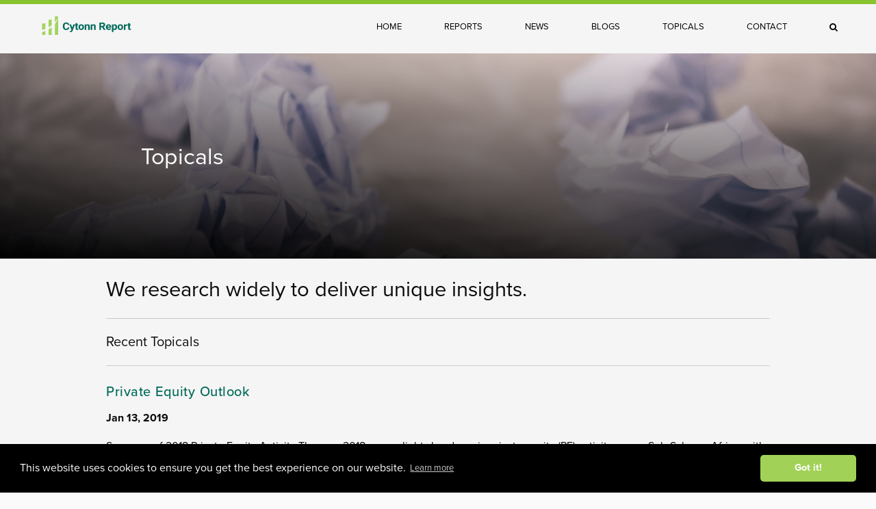

--- FILE ---
content_type: text/html; charset=UTF-8
request_url: https://cytonnreport.com/topicals?page=79
body_size: 16924
content:

<!doctype html>
<html lang="en" xmlns="http://www.w3.org/1999/html">
<head>
    <meta charset="UTF-8">
    <meta http-equiv="X-UA-Compatible" content="IE=edge"><script type="text/javascript">(window.NREUM||(NREUM={})).init={ajax:{deny_list:["bam.nr-data.net"]},feature_flags:["soft_nav"]};(window.NREUM||(NREUM={})).loader_config={licenseKey:"8d49137999",applicationID:"153655300",browserID:"153712843"};;/*! For license information please see nr-loader-rum-1.308.0.min.js.LICENSE.txt */
(()=>{var e,t,r={163:(e,t,r)=>{"use strict";r.d(t,{j:()=>E});var n=r(384),i=r(1741);var a=r(2555);r(860).K7.genericEvents;const s="experimental.resources",o="register",c=e=>{if(!e||"string"!=typeof e)return!1;try{document.createDocumentFragment().querySelector(e)}catch{return!1}return!0};var d=r(2614),u=r(944),l=r(8122);const f="[data-nr-mask]",g=e=>(0,l.a)(e,(()=>{const e={feature_flags:[],experimental:{allow_registered_children:!1,resources:!1},mask_selector:"*",block_selector:"[data-nr-block]",mask_input_options:{color:!1,date:!1,"datetime-local":!1,email:!1,month:!1,number:!1,range:!1,search:!1,tel:!1,text:!1,time:!1,url:!1,week:!1,textarea:!1,select:!1,password:!0}};return{ajax:{deny_list:void 0,block_internal:!0,enabled:!0,autoStart:!0},api:{get allow_registered_children(){return e.feature_flags.includes(o)||e.experimental.allow_registered_children},set allow_registered_children(t){e.experimental.allow_registered_children=t},duplicate_registered_data:!1},browser_consent_mode:{enabled:!1},distributed_tracing:{enabled:void 0,exclude_newrelic_header:void 0,cors_use_newrelic_header:void 0,cors_use_tracecontext_headers:void 0,allowed_origins:void 0},get feature_flags(){return e.feature_flags},set feature_flags(t){e.feature_flags=t},generic_events:{enabled:!0,autoStart:!0},harvest:{interval:30},jserrors:{enabled:!0,autoStart:!0},logging:{enabled:!0,autoStart:!0},metrics:{enabled:!0,autoStart:!0},obfuscate:void 0,page_action:{enabled:!0},page_view_event:{enabled:!0,autoStart:!0},page_view_timing:{enabled:!0,autoStart:!0},performance:{capture_marks:!1,capture_measures:!1,capture_detail:!0,resources:{get enabled(){return e.feature_flags.includes(s)||e.experimental.resources},set enabled(t){e.experimental.resources=t},asset_types:[],first_party_domains:[],ignore_newrelic:!0}},privacy:{cookies_enabled:!0},proxy:{assets:void 0,beacon:void 0},session:{expiresMs:d.wk,inactiveMs:d.BB},session_replay:{autoStart:!0,enabled:!1,preload:!1,sampling_rate:10,error_sampling_rate:100,collect_fonts:!1,inline_images:!1,fix_stylesheets:!0,mask_all_inputs:!0,get mask_text_selector(){return e.mask_selector},set mask_text_selector(t){c(t)?e.mask_selector="".concat(t,",").concat(f):""===t||null===t?e.mask_selector=f:(0,u.R)(5,t)},get block_class(){return"nr-block"},get ignore_class(){return"nr-ignore"},get mask_text_class(){return"nr-mask"},get block_selector(){return e.block_selector},set block_selector(t){c(t)?e.block_selector+=",".concat(t):""!==t&&(0,u.R)(6,t)},get mask_input_options(){return e.mask_input_options},set mask_input_options(t){t&&"object"==typeof t?e.mask_input_options={...t,password:!0}:(0,u.R)(7,t)}},session_trace:{enabled:!0,autoStart:!0},soft_navigations:{enabled:!0,autoStart:!0},spa:{enabled:!0,autoStart:!0},ssl:void 0,user_actions:{enabled:!0,elementAttributes:["id","className","tagName","type"]}}})());var p=r(6154),m=r(9324);let h=0;const v={buildEnv:m.F3,distMethod:m.Xs,version:m.xv,originTime:p.WN},b={consented:!1},y={appMetadata:{},get consented(){return this.session?.state?.consent||b.consented},set consented(e){b.consented=e},customTransaction:void 0,denyList:void 0,disabled:!1,harvester:void 0,isolatedBacklog:!1,isRecording:!1,loaderType:void 0,maxBytes:3e4,obfuscator:void 0,onerror:void 0,ptid:void 0,releaseIds:{},session:void 0,timeKeeper:void 0,registeredEntities:[],jsAttributesMetadata:{bytes:0},get harvestCount(){return++h}},_=e=>{const t=(0,l.a)(e,y),r=Object.keys(v).reduce((e,t)=>(e[t]={value:v[t],writable:!1,configurable:!0,enumerable:!0},e),{});return Object.defineProperties(t,r)};var w=r(5701);const x=e=>{const t=e.startsWith("http");e+="/",r.p=t?e:"https://"+e};var R=r(7836),k=r(3241);const A={accountID:void 0,trustKey:void 0,agentID:void 0,licenseKey:void 0,applicationID:void 0,xpid:void 0},S=e=>(0,l.a)(e,A),T=new Set;function E(e,t={},r,s){let{init:o,info:c,loader_config:d,runtime:u={},exposed:l=!0}=t;if(!c){const e=(0,n.pV)();o=e.init,c=e.info,d=e.loader_config}e.init=g(o||{}),e.loader_config=S(d||{}),c.jsAttributes??={},p.bv&&(c.jsAttributes.isWorker=!0),e.info=(0,a.D)(c);const f=e.init,m=[c.beacon,c.errorBeacon];T.has(e.agentIdentifier)||(f.proxy.assets&&(x(f.proxy.assets),m.push(f.proxy.assets)),f.proxy.beacon&&m.push(f.proxy.beacon),e.beacons=[...m],function(e){const t=(0,n.pV)();Object.getOwnPropertyNames(i.W.prototype).forEach(r=>{const n=i.W.prototype[r];if("function"!=typeof n||"constructor"===n)return;let a=t[r];e[r]&&!1!==e.exposed&&"micro-agent"!==e.runtime?.loaderType&&(t[r]=(...t)=>{const n=e[r](...t);return a?a(...t):n})})}(e),(0,n.US)("activatedFeatures",w.B)),u.denyList=[...f.ajax.deny_list||[],...f.ajax.block_internal?m:[]],u.ptid=e.agentIdentifier,u.loaderType=r,e.runtime=_(u),T.has(e.agentIdentifier)||(e.ee=R.ee.get(e.agentIdentifier),e.exposed=l,(0,k.W)({agentIdentifier:e.agentIdentifier,drained:!!w.B?.[e.agentIdentifier],type:"lifecycle",name:"initialize",feature:void 0,data:e.config})),T.add(e.agentIdentifier)}},384:(e,t,r)=>{"use strict";r.d(t,{NT:()=>s,US:()=>u,Zm:()=>o,bQ:()=>d,dV:()=>c,pV:()=>l});var n=r(6154),i=r(1863),a=r(1910);const s={beacon:"bam.nr-data.net",errorBeacon:"bam.nr-data.net"};function o(){return n.gm.NREUM||(n.gm.NREUM={}),void 0===n.gm.newrelic&&(n.gm.newrelic=n.gm.NREUM),n.gm.NREUM}function c(){let e=o();return e.o||(e.o={ST:n.gm.setTimeout,SI:n.gm.setImmediate||n.gm.setInterval,CT:n.gm.clearTimeout,XHR:n.gm.XMLHttpRequest,REQ:n.gm.Request,EV:n.gm.Event,PR:n.gm.Promise,MO:n.gm.MutationObserver,FETCH:n.gm.fetch,WS:n.gm.WebSocket},(0,a.i)(...Object.values(e.o))),e}function d(e,t){let r=o();r.initializedAgents??={},t.initializedAt={ms:(0,i.t)(),date:new Date},r.initializedAgents[e]=t}function u(e,t){o()[e]=t}function l(){return function(){let e=o();const t=e.info||{};e.info={beacon:s.beacon,errorBeacon:s.errorBeacon,...t}}(),function(){let e=o();const t=e.init||{};e.init={...t}}(),c(),function(){let e=o();const t=e.loader_config||{};e.loader_config={...t}}(),o()}},782:(e,t,r)=>{"use strict";r.d(t,{T:()=>n});const n=r(860).K7.pageViewTiming},860:(e,t,r)=>{"use strict";r.d(t,{$J:()=>u,K7:()=>c,P3:()=>d,XX:()=>i,Yy:()=>o,df:()=>a,qY:()=>n,v4:()=>s});const n="events",i="jserrors",a="browser/blobs",s="rum",o="browser/logs",c={ajax:"ajax",genericEvents:"generic_events",jserrors:i,logging:"logging",metrics:"metrics",pageAction:"page_action",pageViewEvent:"page_view_event",pageViewTiming:"page_view_timing",sessionReplay:"session_replay",sessionTrace:"session_trace",softNav:"soft_navigations",spa:"spa"},d={[c.pageViewEvent]:1,[c.pageViewTiming]:2,[c.metrics]:3,[c.jserrors]:4,[c.spa]:5,[c.ajax]:6,[c.sessionTrace]:7,[c.softNav]:8,[c.sessionReplay]:9,[c.logging]:10,[c.genericEvents]:11},u={[c.pageViewEvent]:s,[c.pageViewTiming]:n,[c.ajax]:n,[c.spa]:n,[c.softNav]:n,[c.metrics]:i,[c.jserrors]:i,[c.sessionTrace]:a,[c.sessionReplay]:a,[c.logging]:o,[c.genericEvents]:"ins"}},944:(e,t,r)=>{"use strict";r.d(t,{R:()=>i});var n=r(3241);function i(e,t){"function"==typeof console.debug&&(console.debug("New Relic Warning: https://github.com/newrelic/newrelic-browser-agent/blob/main/docs/warning-codes.md#".concat(e),t),(0,n.W)({agentIdentifier:null,drained:null,type:"data",name:"warn",feature:"warn",data:{code:e,secondary:t}}))}},1687:(e,t,r)=>{"use strict";r.d(t,{Ak:()=>d,Ze:()=>f,x3:()=>u});var n=r(3241),i=r(7836),a=r(3606),s=r(860),o=r(2646);const c={};function d(e,t){const r={staged:!1,priority:s.P3[t]||0};l(e),c[e].get(t)||c[e].set(t,r)}function u(e,t){e&&c[e]&&(c[e].get(t)&&c[e].delete(t),p(e,t,!1),c[e].size&&g(e))}function l(e){if(!e)throw new Error("agentIdentifier required");c[e]||(c[e]=new Map)}function f(e="",t="feature",r=!1){if(l(e),!e||!c[e].get(t)||r)return p(e,t);c[e].get(t).staged=!0,g(e)}function g(e){const t=Array.from(c[e]);t.every(([e,t])=>t.staged)&&(t.sort((e,t)=>e[1].priority-t[1].priority),t.forEach(([t])=>{c[e].delete(t),p(e,t)}))}function p(e,t,r=!0){const s=e?i.ee.get(e):i.ee,c=a.i.handlers;if(!s.aborted&&s.backlog&&c){if((0,n.W)({agentIdentifier:e,type:"lifecycle",name:"drain",feature:t}),r){const e=s.backlog[t],r=c[t];if(r){for(let t=0;e&&t<e.length;++t)m(e[t],r);Object.entries(r).forEach(([e,t])=>{Object.values(t||{}).forEach(t=>{t[0]?.on&&t[0]?.context()instanceof o.y&&t[0].on(e,t[1])})})}}s.isolatedBacklog||delete c[t],s.backlog[t]=null,s.emit("drain-"+t,[])}}function m(e,t){var r=e[1];Object.values(t[r]||{}).forEach(t=>{var r=e[0];if(t[0]===r){var n=t[1],i=e[3],a=e[2];n.apply(i,a)}})}},1738:(e,t,r)=>{"use strict";r.d(t,{U:()=>g,Y:()=>f});var n=r(3241),i=r(9908),a=r(1863),s=r(944),o=r(5701),c=r(3969),d=r(8362),u=r(860),l=r(4261);function f(e,t,r,a){const f=a||r;!f||f[e]&&f[e]!==d.d.prototype[e]||(f[e]=function(){(0,i.p)(c.xV,["API/"+e+"/called"],void 0,u.K7.metrics,r.ee),(0,n.W)({agentIdentifier:r.agentIdentifier,drained:!!o.B?.[r.agentIdentifier],type:"data",name:"api",feature:l.Pl+e,data:{}});try{return t.apply(this,arguments)}catch(e){(0,s.R)(23,e)}})}function g(e,t,r,n,s){const o=e.info;null===r?delete o.jsAttributes[t]:o.jsAttributes[t]=r,(s||null===r)&&(0,i.p)(l.Pl+n,[(0,a.t)(),t,r],void 0,"session",e.ee)}},1741:(e,t,r)=>{"use strict";r.d(t,{W:()=>a});var n=r(944),i=r(4261);class a{#e(e,...t){if(this[e]!==a.prototype[e])return this[e](...t);(0,n.R)(35,e)}addPageAction(e,t){return this.#e(i.hG,e,t)}register(e){return this.#e(i.eY,e)}recordCustomEvent(e,t){return this.#e(i.fF,e,t)}setPageViewName(e,t){return this.#e(i.Fw,e,t)}setCustomAttribute(e,t,r){return this.#e(i.cD,e,t,r)}noticeError(e,t){return this.#e(i.o5,e,t)}setUserId(e,t=!1){return this.#e(i.Dl,e,t)}setApplicationVersion(e){return this.#e(i.nb,e)}setErrorHandler(e){return this.#e(i.bt,e)}addRelease(e,t){return this.#e(i.k6,e,t)}log(e,t){return this.#e(i.$9,e,t)}start(){return this.#e(i.d3)}finished(e){return this.#e(i.BL,e)}recordReplay(){return this.#e(i.CH)}pauseReplay(){return this.#e(i.Tb)}addToTrace(e){return this.#e(i.U2,e)}setCurrentRouteName(e){return this.#e(i.PA,e)}interaction(e){return this.#e(i.dT,e)}wrapLogger(e,t,r){return this.#e(i.Wb,e,t,r)}measure(e,t){return this.#e(i.V1,e,t)}consent(e){return this.#e(i.Pv,e)}}},1863:(e,t,r)=>{"use strict";function n(){return Math.floor(performance.now())}r.d(t,{t:()=>n})},1910:(e,t,r)=>{"use strict";r.d(t,{i:()=>a});var n=r(944);const i=new Map;function a(...e){return e.every(e=>{if(i.has(e))return i.get(e);const t="function"==typeof e?e.toString():"",r=t.includes("[native code]"),a=t.includes("nrWrapper");return r||a||(0,n.R)(64,e?.name||t),i.set(e,r),r})}},2555:(e,t,r)=>{"use strict";r.d(t,{D:()=>o,f:()=>s});var n=r(384),i=r(8122);const a={beacon:n.NT.beacon,errorBeacon:n.NT.errorBeacon,licenseKey:void 0,applicationID:void 0,sa:void 0,queueTime:void 0,applicationTime:void 0,ttGuid:void 0,user:void 0,account:void 0,product:void 0,extra:void 0,jsAttributes:{},userAttributes:void 0,atts:void 0,transactionName:void 0,tNamePlain:void 0};function s(e){try{return!!e.licenseKey&&!!e.errorBeacon&&!!e.applicationID}catch(e){return!1}}const o=e=>(0,i.a)(e,a)},2614:(e,t,r)=>{"use strict";r.d(t,{BB:()=>s,H3:()=>n,g:()=>d,iL:()=>c,tS:()=>o,uh:()=>i,wk:()=>a});const n="NRBA",i="SESSION",a=144e5,s=18e5,o={STARTED:"session-started",PAUSE:"session-pause",RESET:"session-reset",RESUME:"session-resume",UPDATE:"session-update"},c={SAME_TAB:"same-tab",CROSS_TAB:"cross-tab"},d={OFF:0,FULL:1,ERROR:2}},2646:(e,t,r)=>{"use strict";r.d(t,{y:()=>n});class n{constructor(e){this.contextId=e}}},2843:(e,t,r)=>{"use strict";r.d(t,{G:()=>a,u:()=>i});var n=r(3878);function i(e,t=!1,r,i){(0,n.DD)("visibilitychange",function(){if(t)return void("hidden"===document.visibilityState&&e());e(document.visibilityState)},r,i)}function a(e,t,r){(0,n.sp)("pagehide",e,t,r)}},3241:(e,t,r)=>{"use strict";r.d(t,{W:()=>a});var n=r(6154);const i="newrelic";function a(e={}){try{n.gm.dispatchEvent(new CustomEvent(i,{detail:e}))}catch(e){}}},3606:(e,t,r)=>{"use strict";r.d(t,{i:()=>a});var n=r(9908);a.on=s;var i=a.handlers={};function a(e,t,r,a){s(a||n.d,i,e,t,r)}function s(e,t,r,i,a){a||(a="feature"),e||(e=n.d);var s=t[a]=t[a]||{};(s[r]=s[r]||[]).push([e,i])}},3878:(e,t,r)=>{"use strict";function n(e,t){return{capture:e,passive:!1,signal:t}}function i(e,t,r=!1,i){window.addEventListener(e,t,n(r,i))}function a(e,t,r=!1,i){document.addEventListener(e,t,n(r,i))}r.d(t,{DD:()=>a,jT:()=>n,sp:()=>i})},3969:(e,t,r)=>{"use strict";r.d(t,{TZ:()=>n,XG:()=>o,rs:()=>i,xV:()=>s,z_:()=>a});const n=r(860).K7.metrics,i="sm",a="cm",s="storeSupportabilityMetrics",o="storeEventMetrics"},4234:(e,t,r)=>{"use strict";r.d(t,{W:()=>a});var n=r(7836),i=r(1687);class a{constructor(e,t){this.agentIdentifier=e,this.ee=n.ee.get(e),this.featureName=t,this.blocked=!1}deregisterDrain(){(0,i.x3)(this.agentIdentifier,this.featureName)}}},4261:(e,t,r)=>{"use strict";r.d(t,{$9:()=>d,BL:()=>o,CH:()=>g,Dl:()=>_,Fw:()=>y,PA:()=>h,Pl:()=>n,Pv:()=>k,Tb:()=>l,U2:()=>a,V1:()=>R,Wb:()=>x,bt:()=>b,cD:()=>v,d3:()=>w,dT:()=>c,eY:()=>p,fF:()=>f,hG:()=>i,k6:()=>s,nb:()=>m,o5:()=>u});const n="api-",i="addPageAction",a="addToTrace",s="addRelease",o="finished",c="interaction",d="log",u="noticeError",l="pauseReplay",f="recordCustomEvent",g="recordReplay",p="register",m="setApplicationVersion",h="setCurrentRouteName",v="setCustomAttribute",b="setErrorHandler",y="setPageViewName",_="setUserId",w="start",x="wrapLogger",R="measure",k="consent"},5289:(e,t,r)=>{"use strict";r.d(t,{GG:()=>s,Qr:()=>c,sB:()=>o});var n=r(3878),i=r(6389);function a(){return"undefined"==typeof document||"complete"===document.readyState}function s(e,t){if(a())return e();const r=(0,i.J)(e),s=setInterval(()=>{a()&&(clearInterval(s),r())},500);(0,n.sp)("load",r,t)}function o(e){if(a())return e();(0,n.DD)("DOMContentLoaded",e)}function c(e){if(a())return e();(0,n.sp)("popstate",e)}},5607:(e,t,r)=>{"use strict";r.d(t,{W:()=>n});const n=(0,r(9566).bz)()},5701:(e,t,r)=>{"use strict";r.d(t,{B:()=>a,t:()=>s});var n=r(3241);const i=new Set,a={};function s(e,t){const r=t.agentIdentifier;a[r]??={},e&&"object"==typeof e&&(i.has(r)||(t.ee.emit("rumresp",[e]),a[r]=e,i.add(r),(0,n.W)({agentIdentifier:r,loaded:!0,drained:!0,type:"lifecycle",name:"load",feature:void 0,data:e})))}},6154:(e,t,r)=>{"use strict";r.d(t,{OF:()=>c,RI:()=>i,WN:()=>u,bv:()=>a,eN:()=>l,gm:()=>s,mw:()=>o,sb:()=>d});var n=r(1863);const i="undefined"!=typeof window&&!!window.document,a="undefined"!=typeof WorkerGlobalScope&&("undefined"!=typeof self&&self instanceof WorkerGlobalScope&&self.navigator instanceof WorkerNavigator||"undefined"!=typeof globalThis&&globalThis instanceof WorkerGlobalScope&&globalThis.navigator instanceof WorkerNavigator),s=i?window:"undefined"!=typeof WorkerGlobalScope&&("undefined"!=typeof self&&self instanceof WorkerGlobalScope&&self||"undefined"!=typeof globalThis&&globalThis instanceof WorkerGlobalScope&&globalThis),o=Boolean("hidden"===s?.document?.visibilityState),c=/iPad|iPhone|iPod/.test(s.navigator?.userAgent),d=c&&"undefined"==typeof SharedWorker,u=((()=>{const e=s.navigator?.userAgent?.match(/Firefox[/\s](\d+\.\d+)/);Array.isArray(e)&&e.length>=2&&e[1]})(),Date.now()-(0,n.t)()),l=()=>"undefined"!=typeof PerformanceNavigationTiming&&s?.performance?.getEntriesByType("navigation")?.[0]?.responseStart},6389:(e,t,r)=>{"use strict";function n(e,t=500,r={}){const n=r?.leading||!1;let i;return(...r)=>{n&&void 0===i&&(e.apply(this,r),i=setTimeout(()=>{i=clearTimeout(i)},t)),n||(clearTimeout(i),i=setTimeout(()=>{e.apply(this,r)},t))}}function i(e){let t=!1;return(...r)=>{t||(t=!0,e.apply(this,r))}}r.d(t,{J:()=>i,s:()=>n})},6630:(e,t,r)=>{"use strict";r.d(t,{T:()=>n});const n=r(860).K7.pageViewEvent},7699:(e,t,r)=>{"use strict";r.d(t,{It:()=>a,KC:()=>o,No:()=>i,qh:()=>s});var n=r(860);const i=16e3,a=1e6,s="SESSION_ERROR",o={[n.K7.logging]:!0,[n.K7.genericEvents]:!1,[n.K7.jserrors]:!1,[n.K7.ajax]:!1}},7836:(e,t,r)=>{"use strict";r.d(t,{P:()=>o,ee:()=>c});var n=r(384),i=r(8990),a=r(2646),s=r(5607);const o="nr@context:".concat(s.W),c=function e(t,r){var n={},s={},u={},l=!1;try{l=16===r.length&&d.initializedAgents?.[r]?.runtime.isolatedBacklog}catch(e){}var f={on:p,addEventListener:p,removeEventListener:function(e,t){var r=n[e];if(!r)return;for(var i=0;i<r.length;i++)r[i]===t&&r.splice(i,1)},emit:function(e,r,n,i,a){!1!==a&&(a=!0);if(c.aborted&&!i)return;t&&a&&t.emit(e,r,n);var o=g(n);m(e).forEach(e=>{e.apply(o,r)});var d=v()[s[e]];d&&d.push([f,e,r,o]);return o},get:h,listeners:m,context:g,buffer:function(e,t){const r=v();if(t=t||"feature",f.aborted)return;Object.entries(e||{}).forEach(([e,n])=>{s[n]=t,t in r||(r[t]=[])})},abort:function(){f._aborted=!0,Object.keys(f.backlog).forEach(e=>{delete f.backlog[e]})},isBuffering:function(e){return!!v()[s[e]]},debugId:r,backlog:l?{}:t&&"object"==typeof t.backlog?t.backlog:{},isolatedBacklog:l};return Object.defineProperty(f,"aborted",{get:()=>{let e=f._aborted||!1;return e||(t&&(e=t.aborted),e)}}),f;function g(e){return e&&e instanceof a.y?e:e?(0,i.I)(e,o,()=>new a.y(o)):new a.y(o)}function p(e,t){n[e]=m(e).concat(t)}function m(e){return n[e]||[]}function h(t){return u[t]=u[t]||e(f,t)}function v(){return f.backlog}}(void 0,"globalEE"),d=(0,n.Zm)();d.ee||(d.ee=c)},8122:(e,t,r)=>{"use strict";r.d(t,{a:()=>i});var n=r(944);function i(e,t){try{if(!e||"object"!=typeof e)return(0,n.R)(3);if(!t||"object"!=typeof t)return(0,n.R)(4);const r=Object.create(Object.getPrototypeOf(t),Object.getOwnPropertyDescriptors(t)),a=0===Object.keys(r).length?e:r;for(let s in a)if(void 0!==e[s])try{if(null===e[s]){r[s]=null;continue}Array.isArray(e[s])&&Array.isArray(t[s])?r[s]=Array.from(new Set([...e[s],...t[s]])):"object"==typeof e[s]&&"object"==typeof t[s]?r[s]=i(e[s],t[s]):r[s]=e[s]}catch(e){r[s]||(0,n.R)(1,e)}return r}catch(e){(0,n.R)(2,e)}}},8362:(e,t,r)=>{"use strict";r.d(t,{d:()=>a});var n=r(9566),i=r(1741);class a extends i.W{agentIdentifier=(0,n.LA)(16)}},8374:(e,t,r)=>{r.nc=(()=>{try{return document?.currentScript?.nonce}catch(e){}return""})()},8990:(e,t,r)=>{"use strict";r.d(t,{I:()=>i});var n=Object.prototype.hasOwnProperty;function i(e,t,r){if(n.call(e,t))return e[t];var i=r();if(Object.defineProperty&&Object.keys)try{return Object.defineProperty(e,t,{value:i,writable:!0,enumerable:!1}),i}catch(e){}return e[t]=i,i}},9324:(e,t,r)=>{"use strict";r.d(t,{F3:()=>i,Xs:()=>a,xv:()=>n});const n="1.308.0",i="PROD",a="CDN"},9566:(e,t,r)=>{"use strict";r.d(t,{LA:()=>o,bz:()=>s});var n=r(6154);const i="xxxxxxxx-xxxx-4xxx-yxxx-xxxxxxxxxxxx";function a(e,t){return e?15&e[t]:16*Math.random()|0}function s(){const e=n.gm?.crypto||n.gm?.msCrypto;let t,r=0;return e&&e.getRandomValues&&(t=e.getRandomValues(new Uint8Array(30))),i.split("").map(e=>"x"===e?a(t,r++).toString(16):"y"===e?(3&a()|8).toString(16):e).join("")}function o(e){const t=n.gm?.crypto||n.gm?.msCrypto;let r,i=0;t&&t.getRandomValues&&(r=t.getRandomValues(new Uint8Array(e)));const s=[];for(var o=0;o<e;o++)s.push(a(r,i++).toString(16));return s.join("")}},9908:(e,t,r)=>{"use strict";r.d(t,{d:()=>n,p:()=>i});var n=r(7836).ee.get("handle");function i(e,t,r,i,a){a?(a.buffer([e],i),a.emit(e,t,r)):(n.buffer([e],i),n.emit(e,t,r))}}},n={};function i(e){var t=n[e];if(void 0!==t)return t.exports;var a=n[e]={exports:{}};return r[e](a,a.exports,i),a.exports}i.m=r,i.d=(e,t)=>{for(var r in t)i.o(t,r)&&!i.o(e,r)&&Object.defineProperty(e,r,{enumerable:!0,get:t[r]})},i.f={},i.e=e=>Promise.all(Object.keys(i.f).reduce((t,r)=>(i.f[r](e,t),t),[])),i.u=e=>"nr-rum-1.308.0.min.js",i.o=(e,t)=>Object.prototype.hasOwnProperty.call(e,t),e={},t="NRBA-1.308.0.PROD:",i.l=(r,n,a,s)=>{if(e[r])e[r].push(n);else{var o,c;if(void 0!==a)for(var d=document.getElementsByTagName("script"),u=0;u<d.length;u++){var l=d[u];if(l.getAttribute("src")==r||l.getAttribute("data-webpack")==t+a){o=l;break}}if(!o){c=!0;var f={296:"sha512-+MIMDsOcckGXa1EdWHqFNv7P+JUkd5kQwCBr3KE6uCvnsBNUrdSt4a/3/L4j4TxtnaMNjHpza2/erNQbpacJQA=="};(o=document.createElement("script")).charset="utf-8",i.nc&&o.setAttribute("nonce",i.nc),o.setAttribute("data-webpack",t+a),o.src=r,0!==o.src.indexOf(window.location.origin+"/")&&(o.crossOrigin="anonymous"),f[s]&&(o.integrity=f[s])}e[r]=[n];var g=(t,n)=>{o.onerror=o.onload=null,clearTimeout(p);var i=e[r];if(delete e[r],o.parentNode&&o.parentNode.removeChild(o),i&&i.forEach(e=>e(n)),t)return t(n)},p=setTimeout(g.bind(null,void 0,{type:"timeout",target:o}),12e4);o.onerror=g.bind(null,o.onerror),o.onload=g.bind(null,o.onload),c&&document.head.appendChild(o)}},i.r=e=>{"undefined"!=typeof Symbol&&Symbol.toStringTag&&Object.defineProperty(e,Symbol.toStringTag,{value:"Module"}),Object.defineProperty(e,"__esModule",{value:!0})},i.p="https://js-agent.newrelic.com/",(()=>{var e={374:0,840:0};i.f.j=(t,r)=>{var n=i.o(e,t)?e[t]:void 0;if(0!==n)if(n)r.push(n[2]);else{var a=new Promise((r,i)=>n=e[t]=[r,i]);r.push(n[2]=a);var s=i.p+i.u(t),o=new Error;i.l(s,r=>{if(i.o(e,t)&&(0!==(n=e[t])&&(e[t]=void 0),n)){var a=r&&("load"===r.type?"missing":r.type),s=r&&r.target&&r.target.src;o.message="Loading chunk "+t+" failed: ("+a+": "+s+")",o.name="ChunkLoadError",o.type=a,o.request=s,n[1](o)}},"chunk-"+t,t)}};var t=(t,r)=>{var n,a,[s,o,c]=r,d=0;if(s.some(t=>0!==e[t])){for(n in o)i.o(o,n)&&(i.m[n]=o[n]);if(c)c(i)}for(t&&t(r);d<s.length;d++)a=s[d],i.o(e,a)&&e[a]&&e[a][0](),e[a]=0},r=self["webpackChunk:NRBA-1.308.0.PROD"]=self["webpackChunk:NRBA-1.308.0.PROD"]||[];r.forEach(t.bind(null,0)),r.push=t.bind(null,r.push.bind(r))})(),(()=>{"use strict";i(8374);var e=i(8362),t=i(860);const r=Object.values(t.K7);var n=i(163);var a=i(9908),s=i(1863),o=i(4261),c=i(1738);var d=i(1687),u=i(4234),l=i(5289),f=i(6154),g=i(944),p=i(384);const m=e=>f.RI&&!0===e?.privacy.cookies_enabled;function h(e){return!!(0,p.dV)().o.MO&&m(e)&&!0===e?.session_trace.enabled}var v=i(6389),b=i(7699);class y extends u.W{constructor(e,t){super(e.agentIdentifier,t),this.agentRef=e,this.abortHandler=void 0,this.featAggregate=void 0,this.loadedSuccessfully=void 0,this.onAggregateImported=new Promise(e=>{this.loadedSuccessfully=e}),this.deferred=Promise.resolve(),!1===e.init[this.featureName].autoStart?this.deferred=new Promise((t,r)=>{this.ee.on("manual-start-all",(0,v.J)(()=>{(0,d.Ak)(e.agentIdentifier,this.featureName),t()}))}):(0,d.Ak)(e.agentIdentifier,t)}importAggregator(e,t,r={}){if(this.featAggregate)return;const n=async()=>{let n;await this.deferred;try{if(m(e.init)){const{setupAgentSession:t}=await i.e(296).then(i.bind(i,3305));n=t(e)}}catch(e){(0,g.R)(20,e),this.ee.emit("internal-error",[e]),(0,a.p)(b.qh,[e],void 0,this.featureName,this.ee)}try{if(!this.#t(this.featureName,n,e.init))return(0,d.Ze)(this.agentIdentifier,this.featureName),void this.loadedSuccessfully(!1);const{Aggregate:i}=await t();this.featAggregate=new i(e,r),e.runtime.harvester.initializedAggregates.push(this.featAggregate),this.loadedSuccessfully(!0)}catch(e){(0,g.R)(34,e),this.abortHandler?.(),(0,d.Ze)(this.agentIdentifier,this.featureName,!0),this.loadedSuccessfully(!1),this.ee&&this.ee.abort()}};f.RI?(0,l.GG)(()=>n(),!0):n()}#t(e,r,n){if(this.blocked)return!1;switch(e){case t.K7.sessionReplay:return h(n)&&!!r;case t.K7.sessionTrace:return!!r;default:return!0}}}var _=i(6630),w=i(2614),x=i(3241);class R extends y{static featureName=_.T;constructor(e){var t;super(e,_.T),this.setupInspectionEvents(e.agentIdentifier),t=e,(0,c.Y)(o.Fw,function(e,r){"string"==typeof e&&("/"!==e.charAt(0)&&(e="/"+e),t.runtime.customTransaction=(r||"http://custom.transaction")+e,(0,a.p)(o.Pl+o.Fw,[(0,s.t)()],void 0,void 0,t.ee))},t),this.importAggregator(e,()=>i.e(296).then(i.bind(i,3943)))}setupInspectionEvents(e){const t=(t,r)=>{t&&(0,x.W)({agentIdentifier:e,timeStamp:t.timeStamp,loaded:"complete"===t.target.readyState,type:"window",name:r,data:t.target.location+""})};(0,l.sB)(e=>{t(e,"DOMContentLoaded")}),(0,l.GG)(e=>{t(e,"load")}),(0,l.Qr)(e=>{t(e,"navigate")}),this.ee.on(w.tS.UPDATE,(t,r)=>{(0,x.W)({agentIdentifier:e,type:"lifecycle",name:"session",data:r})})}}class k extends e.d{constructor(e){var t;(super(),f.gm)?(this.features={},(0,p.bQ)(this.agentIdentifier,this),this.desiredFeatures=new Set(e.features||[]),this.desiredFeatures.add(R),(0,n.j)(this,e,e.loaderType||"agent"),t=this,(0,c.Y)(o.cD,function(e,r,n=!1){if("string"==typeof e){if(["string","number","boolean"].includes(typeof r)||null===r)return(0,c.U)(t,e,r,o.cD,n);(0,g.R)(40,typeof r)}else(0,g.R)(39,typeof e)},t),function(e){(0,c.Y)(o.Dl,function(t,r=!1){if("string"!=typeof t&&null!==t)return void(0,g.R)(41,typeof t);const n=e.info.jsAttributes["enduser.id"];r&&null!=n&&n!==t?(0,a.p)(o.Pl+"setUserIdAndResetSession",[t],void 0,"session",e.ee):(0,c.U)(e,"enduser.id",t,o.Dl,!0)},e)}(this),function(e){(0,c.Y)(o.nb,function(t){if("string"==typeof t||null===t)return(0,c.U)(e,"application.version",t,o.nb,!1);(0,g.R)(42,typeof t)},e)}(this),function(e){(0,c.Y)(o.d3,function(){e.ee.emit("manual-start-all")},e)}(this),function(e){(0,c.Y)(o.Pv,function(t=!0){if("boolean"==typeof t){if((0,a.p)(o.Pl+o.Pv,[t],void 0,"session",e.ee),e.runtime.consented=t,t){const t=e.features.page_view_event;t.onAggregateImported.then(e=>{const r=t.featAggregate;e&&!r.sentRum&&r.sendRum()})}}else(0,g.R)(65,typeof t)},e)}(this),this.run()):(0,g.R)(21)}get config(){return{info:this.info,init:this.init,loader_config:this.loader_config,runtime:this.runtime}}get api(){return this}run(){try{const e=function(e){const t={};return r.forEach(r=>{t[r]=!!e[r]?.enabled}),t}(this.init),n=[...this.desiredFeatures];n.sort((e,r)=>t.P3[e.featureName]-t.P3[r.featureName]),n.forEach(r=>{if(!e[r.featureName]&&r.featureName!==t.K7.pageViewEvent)return;if(r.featureName===t.K7.spa)return void(0,g.R)(67);const n=function(e){switch(e){case t.K7.ajax:return[t.K7.jserrors];case t.K7.sessionTrace:return[t.K7.ajax,t.K7.pageViewEvent];case t.K7.sessionReplay:return[t.K7.sessionTrace];case t.K7.pageViewTiming:return[t.K7.pageViewEvent];default:return[]}}(r.featureName).filter(e=>!(e in this.features));n.length>0&&(0,g.R)(36,{targetFeature:r.featureName,missingDependencies:n}),this.features[r.featureName]=new r(this)})}catch(e){(0,g.R)(22,e);for(const e in this.features)this.features[e].abortHandler?.();const t=(0,p.Zm)();delete t.initializedAgents[this.agentIdentifier]?.features,delete this.sharedAggregator;return t.ee.get(this.agentIdentifier).abort(),!1}}}var A=i(2843),S=i(782);class T extends y{static featureName=S.T;constructor(e){super(e,S.T),f.RI&&((0,A.u)(()=>(0,a.p)("docHidden",[(0,s.t)()],void 0,S.T,this.ee),!0),(0,A.G)(()=>(0,a.p)("winPagehide",[(0,s.t)()],void 0,S.T,this.ee)),this.importAggregator(e,()=>i.e(296).then(i.bind(i,2117))))}}var E=i(3969);class I extends y{static featureName=E.TZ;constructor(e){super(e,E.TZ),f.RI&&document.addEventListener("securitypolicyviolation",e=>{(0,a.p)(E.xV,["Generic/CSPViolation/Detected"],void 0,this.featureName,this.ee)}),this.importAggregator(e,()=>i.e(296).then(i.bind(i,9623)))}}new k({features:[R,T,I],loaderType:"lite"})})()})();</script>
    <meta name="viewport" content="width=device-width, initial-scale=1">
    <meta id="token" name="token" value="alF9hN0SYt9HDx7JrsMBgarOxGmm5lmV9dU4Tk4Y">
    <meta name="google-site-verification" content="RBUNyS_ZauBCwOt2dUnLsArGlSsWsW0_KkFRGJfR8GU"/>

        <title>Cytonn Report Topicals</title>
        <meta property="og:title" content="Cytonn Report Topicals" />
        <meta name="twitter:title"  content="Cytonn Report Topicals">
    
    
            <meta property="og:description" content="The latest in research on business, real estate, investments, technology and entrepreneurship,
                    brought to you weekly. Stay sharp!" />
        <meta property="description" content="The latest in research on business, real estate, investments, technology and entrepreneurship,
                    brought to you weekly. Stay sharp!" />
        <meta name="twitter:description" content="The latest in research on business, real estate, investments, technology and entrepreneurship,
                    brought to you weekly. Stay sharp!">
    
    
            <meta property="og:url" content="https://cytonnreport.com" />
    
    
            <meta property="og:image" content="https://cytonnreport.com/assets/logo.png" />
        <meta name="twitter:image:src" content="https://cytonnreport.com/assets/logo.png">

    
    <meta property="og:type"  content="website" />

            <meta property="fb:app_id" content="664595833734921" />
    
    <title>Cytonn Report</title>
    <link rel="shortcut" href="https://cytonnreport.com/favicon.ico"/>
    <link rel="stylesheet" href="/css/app.d7264a2f2bee5c2f2d493b86f6c18b15.css">
    <script>
        window.Laravel = {csrfToken: 'alF9hN0SYt9HDx7JrsMBgarOxGmm5lmV9dU4Tk4Y'};
    </script>
    <script>
        (function (d) {
            var config = {
                    kitId: 'gbx8vdd',
                    scriptTimeout: 3000,
                    async: true
                },
                h = d.documentElement, t = setTimeout(function () {
                    h.className = h.className.replace(/\bwf-loading\b/g, "") + " wf-inactive";
                }, config.scriptTimeout), tk = d.createElement("script"), f = false,
                s = d.getElementsByTagName("script")[0], a;
            h.className += " wf-loading";
            tk.src = 'https://use.typekit.net/' + config.kitId + '.js';
            tk.async = true;
            tk.onload = tk.onreadystatechange = function () {
                a = this.readyState;
                if (f || a && a != "complete" && a != "loaded") return;
                f = true;
                clearTimeout(t);
                try {
                    Typekit.load(config)
                } catch (e) {
                }
            };
            s.parentNode.insertBefore(tk, s)
        })(document);
    </script>
    <!-- Google Tag Manager -->
    <script>(function(w,d,s,l,i){w[l]=w[l]||[];w[l].push({'gtm.start':
    new Date().getTime(),event:'gtm.js'});var f=d.getElementsByTagName(s)[0],
    j=d.createElement(s),dl=l!='dataLayer'?'&l='+l:'';j.async=true;j.src=
    'https://www.googletagmanager.com/gtm.js?id='+i+dl;f.parentNode.insertBefore(j,f);
    })(window,document,'script','dataLayer','GTM-WQ6HC3DB');</script>
    <!-- End Google Tag Manager -->
</head>
<body>
<!-- Google Tag Manager (noscript) -->
<noscript><iframe src="https://www.googletagmanager.com/ns.html?id=GTM-WQ6HC3DB" height="0" width="0" style="display:none;visibility:hidden"></iframe></noscript>
<!-- End Google Tag Manager (noscript) -->
<div id="app" class="index">
    <div>
        <div class="contain-to-grid">
    <div class="row">
        <div class="small-12 large-12 columns">
            <div class="top-bar" data-topbar data-options="marginTop:0;"
                 style="margin:0;padding:0 !important;background-color: #F5F5F5;">
                <div class="top-bar-title">
            <span data-responsive-toggle="responsive-menu" class="menu-toggle" data-hide-for="large">
              <button class="toggle-topbar menu-icon dark" id="icon" type="button" data-toggle></button>
            </span>
                    <a href="/"><img class="logo" style="padding-left:0;margin-left: 0;" src="/assets/logo.svg"></a>
                </div>
                <div id="responsive-menu" class="top-bar-section" style="background-color: #F5F5F5;">
                    <div class="row">
                        <div class="small-12 large-12 column top-menu front-menu" style="padding-right: 0;">
                            <ul class="dropdown menu" data-close-on-click-inside="false" data-dropdown-menu>
                                <li id="menuitem" style="background-color: #F5F5F5;text-transform: uppercase;"
                                    class="">
                                    <a href="https://cytonnreport.com">Home</a></li>
                                <li id="menuitem" style="background-color: #F5F5F5;text-transform: uppercase;"
                                    class="">
                                    <a href="/research">Reports</a></li>
                                <li id="menuitem" style="background-color: #F5F5F5;text-transform: uppercase;"
                                    class="">
                                    <a href=https://cytonnreport.com/news>News</a></li>
                                <li id="menuitem" style="background-color: #F5F5F5;text-transform: uppercase;"
                                    class="">
                                    <a href="https://cytonnreport.com/blogs">Blogs</a></li>
                                <li id="menuitem" style="background-color: #F5F5F5;text-transform: uppercase;"
                                    class="current">
                                    <a href="/topicals">Topicals</a></li>
                                <li id="menuitem" style="background-color: #F5F5F5;text-transform: uppercase;"
                                    class="">
                                    <a href="/contact">Contact</a></li>
                                <search inline-template>
    <div>
        <li style="background-color: #F5F5F5;text-transform: uppercase;padding: 0;margin: 0;" class="mega-menu">
            <a v-on:click="showSearch()" class="mega-menu-title"><i class="fa fa-search" aria-hidden="true"></i></a>
        </li>
        <section id="searchOverlay" class="overlay" v-bind:style="{ height: height + '%' }">

    <a href="javascript:void(0)" class="closebtn" v-on:click="hideSearch()">&times;</a>

    <div class="row overlay-content">
        <div class="small-12 medium-offset-3 medium-6 embed-submit-field">

                <input type="text" class="search-input" v-model="search" placeholder="Search ...">
                <button type="button" v-on:click="performSearch()" v-show="!showSpinner" class="button search-button">Search</button>
                <span class="search-spinner" v-show="showSpinner"></span>
        </div>

        <div class="medium-offset-3 medium-6 end">
            <ul class="search-results" v-for="(result, index) in searchResults" v-if="searchResults.length > 0">
                <li>
                    <div class="row">
                        <div class="medium-10 columns">
                            <a :href="result.url" class="title text-left">{{ result.title }}</a>
                            <span>{{ result.author }}</span>
                        </div>
                        <div class="medium-2 columns search-button-view-container">
                            <a :href="result.url" class="search-button">View</a>
                        </div>
                    </div>
                    <hr class="search-results-hr">
                </li>
            </ul>
            <ul v-if="searchResults.length==0 && search.length > 0 && !showSpinner" class="search-results" style="padding: 20px 15px;">
                <li>
                    <div class="row">
                        <div class="medium-12 columns">
                            <span>No results were found...</span>
                        </div>
                    </div>
                </li>
            </ul>
        </div>
    </div>
</section>
    </div>
</search>                            </ul>
                        </div>
                    </div>
                </div>
            </div>
        </div>
    </div>
</div>

    </div>
    <div>
                    <div class="contact-top image-height back-img whites"
             style="background-image: url('https://cytonnreport.com/storage/blogs/5def475642dc67.64192198.jpg')">
            <br/>
            <div class="small-12 medium-5 columns pad-mains">
                <p class="page-banner-text whites" style="text-align:center;position:relative;">
                    Topicals
                </p>
            </div>
        </div>
        <div class="row">
        <br/>
        <div class="small-12 medium-1 columns" style="margin-top:40px;">
        </div>
        <div class="small-12 medium-10 columns" style="margin-bottom:20px;">
            <br>
            <h3>We research widely to deliver unique insights.</h3>
            <hr class="hr-media"/>
            <h5>Recent Topicals</h5>
            <hr class="hr-media"/>
                                                    <p class="media-title h5"><a href="topicals/private-equity-outlook">Private Equity Outlook</a></p>
                    <p><strong>Jan 13, 2019</strong></p>
                    Summary of 2018 Private Equity Activity 
The year 2018 saw a slight slowdown in private equity (PE) activity across Sub-Saharan Africa, with the total value of reported African private equity deals in H1&rsquo;2018 being USD 0.9 bn, a 10.0% drop from USD 1.0 bn reported in H1&rsquo;2017. In regards to fund raising, the total value of African PE fundraising in H1&rsquo;2018 was USD 2.1 bn. This is an improvement compared to the total value fundraising in H1&rsquo;2017, which was reported at USD 2.0 bn. The slowdown was attributed to macroeconomic headwinds that hit two of Africa&rsquo;s most developed PE markets, South Africa and Nigeria, coupled with a slump in oil prices, which negatively affected private investments. The table below highlights fundraising activity by sector in Africa;
&nbsp;




2018 Private Equity Fundraising Activity by Secto...
                    <hr class="hr-media"/>
                                        <p class="media-title h5"><a href="topicals/equities-outlook">Equities Outlook</a></p>
                    <p><strong>Jan 13, 2019</strong></p>
                    In 2018, the Kenyan equities market was on a downward trend, with NASI, NSE 25 and NSE 20 declining by 18.0%, 17.1% and 23.7%, respectively. Since the peak in February 2015, NASI and NSE 20 are down 20.9% and 48.4%, respectively. The only large cap gainer during the year was Barclays Bank, which gained 14.1%, while the largest losers were East Africa Breweries (EABL), Bamburi Cement, Diamond Trust Bank (DTB), NIC Group and Safaricom, which lost 26.6%, 26.4%, 18.5%, 17.6% and 17.0%, respectively.
Following the sustained price declines, the market valuation declined to below its historical average with NASI P/E currently at 11.6x compared to the historical average of 13.4x. Equity turnover during the year rose by 2.3% to USD 1,723.8 mn from USD 1,684.4 mn in FY&rsquo;2017. Foreign investors remained net sellers with a net outflow of USD 288.8 mn, a 146.6% increase compared to net outflows of USD 113.7 mn recorded in FY&rsquo;2017. The foreign investor outflows during the year...
                    <hr class="hr-media"/>
                                        <p class="media-title h5"><a href="topicals/fixed-income-outlook">Fixed Income Outlook</a></p>
                    <p><strong>Jan 13, 2019</strong></p>
                    The government is currently 35.9% behind its domestic borrowing target, currently having borrowed Kshs 107.2 bn domestically, against the pro-rated target of Kshs 167.2 bn, going by the revised government domestic borrowing target of Kshs 299.8 bn as per the Budget Review and Outlook Paper (BROP) 2019. The result of this is expected average monthly borrowing of Kshs 129.8 bn in the 2nd half of the current fiscal year. We however do not expect this to lead to upward pressure on interest rates, with the increased demand on government securities, driven by improved liquidity, provided the government does not accumulate too much short term debt during the year, which would worsen the government&rsquo;s debt maturity profile.
Below is a summary of treasury bills and bonds maturities and the expected borrowings over the same period. The government will need to borrow Kshs 129.8 bn on average each month for the rest of the fiscal year in order to meet the revised domestic borrowing...
                    <hr class="hr-media"/>
                                        <p class="media-title h5"><a href="topicals/kenya-macro-economic-outlook">Kenya Macro Economic Outlook</a></p>
                    <p><strong>Jan 13, 2019</strong></p>
                    In 2018, the Kenyan economy recorded an average growth of 6.0% for the first three quarters of 2018, compared to an average of 4.7% in a similar period in 2017. The growth was mainly supported by (i) recovery in agriculture due to improved weather conditions, (ii) increased output in the manufacturing, and wholesale &amp; retail trade sectors, and (iii) continued recovery of the tourism sector.
We project 2019 GDP growth to come in between 5.7% and 5.9%, supported by:

Continued growth of the agricultural sector, as a result of expected improvement of weather conditions and increased budgetary allocation to the sector for ongoing irrigation projects, strategic food reserves, cereal and crop enhancement and crop insurance schemes, in order to enhance food security and nutrition, which is a key pillar on the &ldquo;Big 4 Agenda&rdquo;,
Continued strong growth in the real estate and tourism sectors....
                    <hr class="hr-media"/>
                                        <p class="media-title h5"><a href="topicals/regional-market-outlook">Regional Market Outlook</a></p>
                    <p><strong>Jan 13, 2019</strong></p>
                    In 2019, Sub Saharan Africa (SSA) is expected to register economic growth of 3.4%, higher than 2.7% expected in 2018 and 2.6% recorded in 2017, according to the World Bank. This is due to expectations of easing drought conditions, which will boost agricultural production and improved growth in commodity driven countries such as Nigeria and Angola, which are expected to grow by 2.2% and 2.9% in 2019, up from 1.9% and (1.8%) expected in 2018, respectively. Nigeria&rsquo;s economic growth is expected to be propelled by growth in the Agriculture and Services sector and on the back of an improved outlook for oil prices despite the restrained oil production and political uncertainty ahead of February&rsquo;s general elections. Angola&rsquo;s economic growth is expected to return to expansion in 2019, bolstered by support from the IMF, which approved a USD 3.7 bn credit facility in December 2018 to support structural and economic reforms and help the country restore external and fiscal sus...
                    <hr class="hr-media"/>
                                <ul class="pagination">
        
                    <li><a href="https://cytonnreport.com/topicals?page=78" rel="prev">&laquo;</a></li>
        
        
                    
            
            
                                                                        <li><a href="https://cytonnreport.com/topicals?page=1">1</a></li>
                                                                                <li><a href="https://cytonnreport.com/topicals?page=2">2</a></li>
                                                                    
                            <li class="disabled"><span>...</span></li>
            
            
                                
            
            
                                                                        <li><a href="https://cytonnreport.com/topicals?page=76">76</a></li>
                                                                                <li><a href="https://cytonnreport.com/topicals?page=77">77</a></li>
                                                                                <li><a href="https://cytonnreport.com/topicals?page=78">78</a></li>
                                                                                <li class="active"><span>79</span></li>
                                                                                <li><a href="https://cytonnreport.com/topicals?page=80">80</a></li>
                                                                                <li><a href="https://cytonnreport.com/topicals?page=81">81</a></li>
                                                                                <li><a href="https://cytonnreport.com/topicals?page=82">82</a></li>
                                                                    
                            <li class="disabled"><span>...</span></li>
            
            
                                
            
            
                                                                        <li><a href="https://cytonnreport.com/topicals?page=105">105</a></li>
                                                                                <li><a href="https://cytonnreport.com/topicals?page=106">106</a></li>
                                                        
        
                    <li><a href="https://cytonnreport.com/topicals?page=80" rel="next">&raquo;</a></li>
            </ul>

                    </div>
        <div class="small-12 medium-1 columns" style="margin-top:40px;">
        </div>
    </div>
        <section class="footer-signup site-footer" id="footer" style="background:linear-gradient(141deg, #056B5B 35%, #9DD85C 103%);
  min-height:210px;">
    <div class="row expanded">
        <div class="small-12 columns">
            <div class="small-12" style="color:white; font-size:20px; text-align:center;">
                <h5><strong>Subscribe to our Weekly Updates</strong></h5>
                <small>Get reports and updates from Cytonn Investments about trends in the market and industries.</small>
            </div>
            <div>
              <subscribe></subscribe>
            </div>
        </div>
    </div>
</section>

<div class="row expanded footer_top">
    <div class="large-12 columns centerdiv-small">
        <div class="grid-x">
            <div class="large-4 medium-4 columns text-centered">
                <ul>
                    <li class="head-link">Talk to us</li>
                    <li>Kenya</li>
                    <li>P.O Box 20695 - 00200, Nairobi, Kenya</li>
                    <li>Cell +254709101200</li>
                    <li>Tel +254709101200</li>
                                            <li>WhatsApp +254741676635</li>
                                    </ul>
                <ul>
                    <li>United States</li>
                    <li>+254709101200</li>
                </ul>
                <ul>
                    <li class="head-link">DOWNLOAD OUR APP</li>
                    <li>
                        <div class="grid-x pad-top-5">
                            <div class="medium-5 small-6 columns no-padding-left">
                                <a class="footer-grey-links" target="_blank" href="https://play.google.com/store/apps/details?id=com.cytonn">
                                    <img src="https://cytonn.com/uploads/files/android_play_store.png">
                                </a>
                            </div>
                            <div class="medium-5 small-6 columns">
                                <a class="footer-grey-links" target="_blank" href="https://itunes.apple.com/us/app/cytonn/id1411423248?mt=8">
                                    <img src="https://cytonn.com/uploads/files/apple.png">
                                </a>
                            </div>
                            <div class="medium-offset-2"></div>
                        </div>
                    </li>
                </ul>
            </div>

            <div class="large-4 medium-4 columns responsive_hidden">
                <ul>
                    <li class="head-link">Kenya</li>
                    <li>8th Floor, Pinetree Plaza, Kaburu Drive, Ngong Road, Nairobi, Kenya</li>
               </ul>
               <ul>
                    <li class="head-link">USA</li>
                    <li>Suite 1150, 1775 Eye Street NW, USA, Washington DC 20006, USA</li>
                </ul>
            </div>
            <div class="large-4 medium-4 columns responsive_hidden">
                <div class="row">
                <div class="medium-6 large-6 columns">
                    <ul>
                        <li class="head-link">Investments</li>
                        <li><a class="footer-grey-links" target="_blank" href="https://cytonn.com/solutions/high-yield">High Yield</a></li>
                        <li><a class="footer-grey-links" target="_blank" href="https://cytonn.com/solutions/private-equity">Private Equity</a></li>
                        <li><a class="footer-grey-links" target="_blank" href="https://cytonn.com/solutions/real-estate">Real Estate</a></li>
                    </ul>
                </div>

                <div class="medium-6 large-6 columns">
                        <ul>
                            <li class="head-link">Real Estate</li>
                            <li><a class="footer-grey-links" target="_blank" href="https://cytonn.com/real-estate/riverrun-estates">RiverRun Estates</a></li>
                            <li><a class="footer-grey-links" target="_blank" href="https://cytonn.com/real-estate/cytonn-towers">Cytonn Towers</a></li>
                            <li><a class="footer-grey-links" target="_blank" href="https://cytonn.com/real-estate/the-ridge">The Ridge</a></li>
                            <li><a class="footer-grey-links" target="_blank" href="https://cytonn.com/real-estate/taraji">Taraji Heights</a></li>
                            <li><a class="footer-grey-links" target="_blank" href="https://cytonn.com/real-estate/the-alma">The Alma</a></li>
                        </ul>
                </div>
                </div>

            </div>
        </div>
        <hr class="hr-footer" style="margin-top: 2px;margin-bottom: 13px;">
    </div>
    <div class="row expanded responsive_hidden">
        <div class="large-12 medium-12 small-12 columns centerdiv no-wrap">
            <a class="footer-links footer_margin" target="_blank" href="https://cytonn.com/privacy-policy">Privacy</a>
            <a class="footer-links footer_margin" target="_blank" href="https://cytonn.com/terms-of-use">Terms of Use</a>
        </div>
    </div>
</div>

<div class="row expanded footer_bottom centerdiv footer-center-icons">
    <div class="large-12 medium-12 small-12 small-centered large-centered centerdiv">
        <a target="_blank" href="https://www.facebook.com/CytonnInvestments">
            <i class="fa fa-facebook footer_icons footer_margin"></i>
        </a>
        <a target="_blank" href="https://twitter.com/cytonninvest">
            <i class="fa fa-twitter footer_icons footer_margin" aria-hidden="true"></i>
        </a>
        <a target="_blank" class="hide-for-small-only" href="https://www.youtube.com/channel/UChDsXna_okPQc9XdcwCLarA">
            <i class="fa fa-youtube footer_icons footer_margin" aria-hidden="true"></i>
        </a>
        <a target="_blank" href="https://ke.linkedin.com/company/cytonn">
            <i class="fa fa-linkedin footer_icons footer_margin" aria-hidden="true"></i>
        </a>
                    <a target="_blank" href="https://wa.me/+254741676635">
                <i class="fa fa-whatsapp footer_icons footer_margin" aria-hidden="true"></i>
            </a>
            </div>
</div>
    </div>
</div>
<script src="/js/manifest.d41d8cd98f00b204e980.js"></script>
<script src="/js/vendor.a5d6aa9bec696f6b4d90.js"></script>
<script src="/js/app.96e97b04cb6cfdc44130.js"></script>

<script>
    $(document).foundation();
</script>

<script type="text/javascript">window.NREUM||(NREUM={});NREUM.info={"beacon":"bam.nr-data.net","licenseKey":"8d49137999","applicationID":"153655300","transactionName":"Y1YDbRFQXxFZVkINClocIFoXWF4MF3RGFDl8RxVJP3JeDExHWQgJUUESZSVDXgxMRl8AAGhnDkkKUlAOS3ZZChFGXA1VBkNxC1ZRUxw=","queueTime":0,"applicationTime":1205,"atts":"TxEAG1lKTB8=","errorBeacon":"bam.nr-data.net","agent":""}</script></body>
</html>


--- FILE ---
content_type: application/javascript; charset=utf-8
request_url: https://cytonnreport.com/js/vendor.a5d6aa9bec696f6b4d90.js
body_size: 268956
content:
webpackJsonp([1],{"162o":function(e,t,n){(function(e){function r(e,t){this._id=e,this._clearFn=t}var i=void 0!==e&&e||"undefined"!=typeof self&&self||window,o=Function.prototype.apply;t.setTimeout=function(){return new r(o.call(setTimeout,i,arguments),clearTimeout)},t.setInterval=function(){return new r(o.call(setInterval,i,arguments),clearInterval)},t.clearTimeout=t.clearInterval=function(e){e&&e.close()},r.prototype.unref=r.prototype.ref=function(){},r.prototype.close=function(){this._clearFn.call(i,this._id)},t.enroll=function(e,t){clearTimeout(e._idleTimeoutId),e._idleTimeout=t},t.unenroll=function(e){clearTimeout(e._idleTimeoutId),e._idleTimeout=-1},t._unrefActive=t.active=function(e){clearTimeout(e._idleTimeoutId);var t=e._idleTimeout;t>=0&&(e._idleTimeoutId=setTimeout(function(){e._onTimeout&&e._onTimeout()},t))},n("mypn"),t.setImmediate="undefined"!=typeof self&&self.setImmediate||void 0!==e&&e.setImmediate||this&&this.setImmediate,t.clearImmediate="undefined"!=typeof self&&self.clearImmediate||void 0!==e&&e.clearImmediate||this&&this.clearImmediate}).call(t,n("DuR2"))},2:function(e,t,n){n("I3G/"),n("7t+N"),n("PPKl"),n("hv7s"),n("5eDb"),e.exports=n("M4fF")},"3IRH":function(e,t){e.exports=function(e){return e.webpackPolyfill||(e.deprecate=function(){},e.paths=[],e.children||(e.children=[]),Object.defineProperty(e,"loaded",{enumerable:!0,get:function(){return e.l}}),Object.defineProperty(e,"id",{enumerable:!0,get:function(){return e.i}}),e.webpackPolyfill=1),e}},"5eDb":function(e,t,n){(function(t){!function(){!function(n){"use strict";function r(e){for(var t=[],n=1;n<arguments.length;n++)t[n-1]=arguments[n];return function(){for(var n=[],r=0;r<arguments.length;r++)n[r]=arguments[r];var i=t.concat(n);return e.apply(null,i)}}function i(){function e(n,r){return t.push(n+" ")>Kt.cacheLength&&delete e[t.shift()],e[n+" "]=r}var t=[];return e}function o(e){return e[fn]=!0,e}function a(e,t){var n=t&&e,r=n&&1===e.nodeType&&1===t.nodeType&&(~t.sourceIndex||wn)-(~e.sourceIndex||wn);if(r)return r;if(n)for(;n=n.nextSibling;)if(n===t)return-1;return e?1:-1}function s(e){return o(function(t){return t=+t,o(function(n,r){for(var i,o=e([],n.length,t),a=o.length;a--;)n[i=o[a]]&&(n[i]=!(r[i]=n[i]))})})}function u(e){return e&&typeof e.getElementsByTagName!==bn&&e}function l(){}function c(e){for(var t=0,n=e.length,r="";t<n;t++)r+=e[t].value;return r}function f(e,t,n){var r=t.dir,i=n&&"parentNode"===r,o=hn++;return t.first?function(t,n,o){for(;t=t[r];)if(1===t.nodeType||i)return e(t,n,o)}:function(t,n,a){var s,u,l=[pn,o];if(a){for(;t=t[r];)if((1===t.nodeType||i)&&e(t,n,a))return!0}else for(;t=t[r];)if(1===t.nodeType||i){if(u=t[fn]||(t[fn]={}),(s=u[r])&&s[0]===pn&&s[1]===o)return l[2]=s[2];if(u[r]=l,l[2]=e(t,n,a))return!0}}}function d(e){return e.length>1?function(t,n,r){for(var i=e.length;i--;)if(!e[i](t,n,r))return!1;return!0}:e[0]}function p(e,t,n){for(var r=0,i=t.length;r<i;r++)Kn(e,t[r],n);return n}function h(e,t,n,r,i){for(var o,a=[],s=0,u=e.length,l=null!=t;s<u;s++)(o=e[s])&&(n&&!n(o,r,i)||(a.push(o),l&&t.push(s)));return a}function m(e,t,n,r,i,a){return r&&!r[fn]&&(r=m(r)),i&&!i[fn]&&(i=m(i,a)),o(function(o,a,s,u){var l,c,f,d=[],m=[],g=a.length,v=o||p(t||"*",s.nodeType?[s]:s,[]),y=!e||!o&&t?v:h(v,d,e,s,u),b=n?i||(o?e:g||r)?[]:a:y;if(n&&n(y,b,s,u),r)for(l=h(b,m),r(l,[],s,u),c=l.length;c--;)(f=l[c])&&(b[m[c]]=!(y[m[c]]=f));if(o){if(i||e){if(i){for(l=[],c=b.length;c--;)(f=b[c])&&l.push(y[c]=f);i(null,b=[],l,u)}for(c=b.length;c--;)(f=b[c])&&(l=i?Tn.call(o,f):d[c])>-1&&(o[l]=!(a[l]=f))}}else b=h(b===a?b.splice(g,b.length):b),i?i(null,a,b,u):En.apply(a,b)})}function g(e){for(var t,n,r,i=e.length,o=Kt.relative[e[0].type],a=o||Kt.relative[" "],s=o?1:0,u=f(function(e){return e===t},a,!0),l=f(function(e){return Tn.call(t,e)>-1},a,!0),p=[function(e,n,r){return!o&&(r||n!==Qt)||((t=n).nodeType?u(e,n,r):l(e,n,r))}];s<i;s++)if(n=Kt.relative[e[s].type])p=[f(d(p),n)];else{if(n=Kt.filter[e[s].type].apply(null,e[s].matches),n[fn]){for(r=++s;r<i&&!Kt.relative[e[r].type];r++);return m(s>1&&d(p),s>1&&c(e.slice(0,s-1).concat({value:" "===e[s-2].type?"*":""})).replace(Dn,"$1"),n,s<r&&g(e.slice(s,r)),r<i&&g(e=e.slice(r)),r<i&&c(e))}p.push(n)}return d(p)}function v(e,t){var n=t.length>0,r=e.length>0,i=function(i,o,a,s,u){var l,c,f,d=0,p="0",m=i&&[],g=[],v=Qt,y=i||r&&Kt.find.TAG("*",u),b=pn+=null==v?1:Math.random()||.1,w=y.length;for(u&&(Qt=o!==rn&&o);p!==w&&null!=(l=y[p]);p++){if(r&&l){for(c=0;f=e[c++];)if(f(l,o,a)){s.push(l);break}u&&(pn=b)}n&&((l=!f&&l)&&d--,i&&m.push(l))}if(d+=p,n&&p!==d){for(c=0;f=t[c++];)f(m,g,o,a);if(i){if(d>0)for(;p--;)m[p]||g[p]||(g[p]=xn.call(s));g=h(g)}En.apply(s,g),u&&!i&&g.length>0&&d+t.length>1&&Kn.uniqueSort(s)}return u&&(pn=b,Qt=v),m};return n?o(i):i}function y(e,t){void 0===t&&(t={});var r,i=0,o={};r=t.maxLoadTime||5e3;var a=function(t){e.getElementsByTagName("head")[0].appendChild(t)},s=function(s,u,l){var c,f,d,p,h=function(){for(var e=p.passed,t=e.length;t--;)e[t]();p.status=2,p.passed=[],p.failed=[]},m=function(){for(var e=p.failed,t=e.length;t--;)e[t]();p.status=3,p.passed=[],p.failed=[]},g=function(e,t){e()||((new Date).getTime()-d<r?Rt.setTimeout(t):m())},v=function(){g(function(){for(var t,n,r=e.styleSheets,i=r.length;i--;)if(t=r[i],(n=t.ownerNode?t.ownerNode:t.owningElement)&&n.id===c.id)return h(),!0},v)},y=function(){g(function(){try{var e=f.sheet.cssRules;return h(),!!e}catch(e){}},y)};if(s=vr._addCacheSuffix(s),o[s]?p=o[s]:(p={passed:[],failed:[]},o[s]=p),u&&p.passed.push(u),l&&p.failed.push(l),1!==p.status){if(2===p.status)return void h();if(3===p.status)return void m();if(p.status=1,c=e.createElement("link"),c.rel="stylesheet",c.type="text/css",c.id="u"+i++,c.async=!1,c.defer=!1,d=(new Date).getTime(),t.contentCssCors&&(c.crossOrigin="anonymous"),"onload"in c&&!function(){var e=n.navigator.userAgent.match(/WebKit\/(\d*)/);return!!(e&&parseInt(e[1],10)<536)}())c.onload=v,c.onerror=m;else{if(n.navigator.userAgent.indexOf("Firefox")>0)return f=e.createElement("style"),f.textContent='@import "'+s+'"',y(),void a(f);v()}a(c),c.href=s}},u=function(e){return ea.nu(function(t){s(e,me(t,ge(oa.value(e))),me(t,ge(oa.error(e))))})},l=function(e){return e.fold(ve,ve)};return{load:s,loadAll:function(e,t,n){na(He(e,u)).get(function(e){var r=We(e,function(e){return e.isValue()});r.fail.length>0?n(r.fail.map(l)):t(r.pass.map(l))})}}}function b(e,t){var n=e,r=function(e,n,r,i){var o,a;if(e){if(!i&&e[n])return e[n];if(e!==t){if(o=e[r])return o;for(a=e.parentNode;a&&a!==t;a=a.parentNode)if(o=a[r])return o}}},i=function(e,n,r,i){var o,a,s;if(e){if(o=e[r],t&&o===t)return;if(o){if(!i)for(s=o[n];s;s=s[n])if(!s[n])return s;return o}if((a=e.parentNode)&&a!==t)return a}};this.current=function(){return n},this.next=function(e){return n=r(n,"firstChild","nextSibling",e)},this.prev=function(e){return n=r(n,"lastChild","previousSibling",e)},this.prev2=function(e){return n=i(n,"lastChild","previousSibling",e)}}function w(e){var t,n,r,i,o,a,s,u,l,c,f,d,p,h={},m={},g=[],v={},y={},b=function(t,n,r){var i=e[t];return i?i=ps(i,/[, ]/,ps(i.toUpperCase(),/[, ]/)):(i=fs[t])||(i=ps(n," ",ps(n.toUpperCase()," ")),i=ms(i,r),fs[t]=i),i};e=e||{},r=bs(e.schema),!1===e.verify_html&&(e.valid_elements="*[*]"),t=ws(e.valid_styles),n=ws(e.invalid_styles,"map"),u=ws(e.valid_classes,"map"),i=b("whitespace_elements","pre script noscript style textarea video audio iframe object code"),o=b("self_closing_elements","colgroup dd dt li option p td tfoot th thead tr"),a=b("short_ended_elements","area base basefont br col frame hr img input isindex link meta param embed source wbr track"),s=b("boolean_attributes","checked compact declare defer disabled ismap multiple nohref noresize noshade nowrap readonly selected autoplay loop controls"),c=b("non_empty_elements","td th iframe video audio object script pre code",a),f=b("move_caret_before_on_enter_elements","table",c),d=b("text_block_elements","h1 h2 h3 h4 h5 h6 p div address pre form blockquote center dir fieldset header footer article section hgroup aside main nav figure"),l=b("block_elements","hr table tbody thead tfoot th tr td li ol ul caption dl dt dd noscript menu isindex option datalist select optgroup figcaption details summary",d),p=b("text_inline_elements","span strong b em i font strike u var cite dfn code mark q sup sub samp"),hs((e.special||"script noscript noframes noembed title style textarea xmp").split(" "),function(e){y[e]=new RegExp("</"+e+"[^>]*>","gi")});var w=function(e){return new RegExp("^"+e.replace(/([?+*])/g,".$1")+"$")},_=function(e){var t,n,r,i,o,a,s,u,l,c,f,d,p,m,v,y,b,_,C,x=/^([#+\-])?([^\[!\/]+)(?:\/([^\[!]+))?(?:(!?)\[([^\]]+)\])?$/,k=/^([!\-])?(\w+[\\:]:\w+|[^=:<]+)?(?:([=:<])(.*))?$/,E=/[*?+]/;if(e)for(e=ys(e,","),h["@"]&&(y=h["@"].attributes,b=h["@"].attributesOrder),t=0,n=e.length;t<n;t++)if(o=x.exec(e[t])){if(m=o[1],l=o[2],v=o[3],u=o[5],d={},p=[],a={attributes:d,attributesOrder:p},"#"===m&&(a.paddEmpty=!0),"-"===m&&(a.removeEmpty=!0),"!"===o[4]&&(a.removeEmptyAttrs=!0),y){for(_ in y)d[_]=y[_];p.push.apply(p,b)}if(u)for(u=ys(u,"|"),r=0,i=u.length;r<i;r++)if(o=k.exec(u[r])){if(s={},f=o[1],c=o[2].replace(/[\\:]:/g,":"),m=o[3],C=o[4],"!"===f&&(a.attributesRequired=a.attributesRequired||[],a.attributesRequired.push(c),s.required=!0),"-"===f){delete d[c],p.splice(vs(p,c),1);continue}m&&("="===m&&(a.attributesDefault=a.attributesDefault||[],a.attributesDefault.push({name:c,value:C}),s.defaultValue=C),":"===m&&(a.attributesForced=a.attributesForced||[],a.attributesForced.push({name:c,value:C}),s.forcedValue=C),"<"===m&&(s.validValues=ps(C,"?"))),E.test(c)?(a.attributePatterns=a.attributePatterns||[],s.pattern=w(c),a.attributePatterns.push(s)):(d[c]||p.push(c),d[c]=s)}y||"@"!==l||(y=d,b=p),v&&(a.outputName=l,h[v]=a),E.test(l)?(a.pattern=w(l),g.push(a)):h[l]=a}},C=function(e){h={},g=[],_(e),hs(r,function(e,t){m[t]=e.children})},x=function(e){var t=/^(~)?(.+)$/;e&&(fs.text_block_elements=fs.block_elements=null,hs(ys(e,","),function(e){var n=t.exec(e),r="~"===n[1],i=r?"span":"div",o=n[2];if(m[o]=m[i],v[o]=i,r||(l[o.toUpperCase()]={},l[o]={}),!h[o]){var a=h[i];a=ms({},a),delete a.removeEmptyAttrs,delete a.removeEmpty,h[o]=a}hs(m,function(e,t){e[i]&&(m[t]=e=ms({},m[t]),e[o]=e[i])})}))},k=function(t){var n=/^([+\-]?)(\w+)\[([^\]]+)\]$/;fs[e.schema]=null,t&&hs(ys(t,","),function(e){var t,r,i=n.exec(e);i&&(r=i[1],t=r?m[i[2]]:m[i[2]]={"#comment":{}},t=m[i[2]],hs(ys(i[3],"|"),function(e){"-"===r?delete t[e]:t[e]={}}))})},E=function(e){var t,n=h[e];if(n)return n;for(t=g.length;t--;)if(n=g[t],n.pattern.test(e))return n};e.valid_elements?C(e.valid_elements):(hs(r,function(e,t){h[t]={attributes:e.attributes,attributesOrder:e.attributesOrder},m[t]=e.children}),"html5"!==e.schema&&hs(ys("strong/b em/i"),function(e){e=ys(e,"/"),h[e[1]].outputName=e[0]}),hs(ys("ol ul sub sup blockquote span font a table tbody tr strong em b i"),function(e){h[e]&&(h[e].removeEmpty=!0)}),hs(ys("p h1 h2 h3 h4 h5 h6 th td pre div address caption li"),function(e){h[e].paddEmpty=!0}),hs(ys("span"),function(e){h[e].removeEmptyAttrs=!0})),x(e.custom_elements),k(e.valid_children),_(e.extended_valid_elements),k("+ol[ul|ol],+ul[ul|ol]"),hs({dd:"dl",dt:"dl",li:"ul ol",td:"tr",th:"tr",tr:"tbody thead tfoot",tbody:"table",thead:"table",tfoot:"table",legend:"fieldset",area:"map",param:"video audio object"},function(e,t){h[t]&&(h[t].parentsRequired=ys(e))}),e.invalid_elements&&hs(gs(e.invalid_elements),function(e){h[e]&&delete h[e]}),E("span")||_("span[!data-mce-type|*]");var S=function(){return t},T=function(){return n},A=function(){return u},$=function(){return s},N=function(){return l},O=function(){return d},D=function(){return p};return{children:m,elements:h,getValidStyles:S,getValidClasses:A,getBlockElements:N,getInvalidStyles:T,getShortEndedElements:function(){return a},getTextBlockElements:O,getTextInlineElements:D,getBoolAttrs:$,getElementRule:E,getSelfClosingElements:function(){return o},getNonEmptyElements:function(){return c},getMoveCaretBeforeOnEnterElements:function(){return f},getWhiteSpaceElements:function(){return i},getSpecialElements:function(){return y},isValidChild:function(e,t){var n=m[e.toLowerCase()];return!(!n||!n[t.toLowerCase()])},isValid:function(e,t){var n,r,i=E(e);if(i){if(!t)return!0;if(i.attributes[t])return!0;if(n=i.attributePatterns)for(r=n.length;r--;)if(n[r].pattern.test(e))return!0}return!1},getCustomElements:function(){return v},addValidElements:_,setValidElements:C,addCustomElements:x,addValidChildren:k}}function _(e,t){var n,r,i,o,a=/rgb\s*\(\s*([0-9]+)\s*,\s*([0-9]+)\s*,\s*([0-9]+)\s*\)/gi,s=/(?:url(?:(?:\(\s*\"([^\"]+)\"\s*\))|(?:\(\s*\'([^\']+)\'\s*\))|(?:\(\s*([^)\s]+)\s*\))))|(?:\'([^\']+)\')|(?:\"([^\"]+)\")/gi,u=/\s*([^:]+):\s*([^;]+);?/g,l=/\s+$/,c={};for(e=e||{},t&&(i=t.getValidStyles(),o=t.getInvalidStyles()),r="\\\" \\' \\; \\: ; : \ufeff".split(" "),n=0;n<r.length;n++)c[r[n]]="\ufeff"+n,c["\ufeff"+n]=r[n];return{toHex:function(e){return e.replace(a,_s)},parse:function(t){var r,i,o,f,d={},p=e.url_converter,h=e.url_converter_scope||this,m=function(e,t,r){var i,o,a,s;if((i=d[e+"-top"+t])&&(o=d[e+"-right"+t])&&(a=d[e+"-bottom"+t])&&(s=d[e+"-left"+t])){var u=[i,o,a,s];for(n=u.length-1;n--&&u[n]===u[n+1];);n>-1&&r||(d[e+t]=-1===n?u[0]:u.join(" "),delete d[e+"-top"+t],delete d[e+"-right"+t],delete d[e+"-bottom"+t],delete d[e+"-left"+t])}},g=function(e){var t,n=d[e];if(n){for(n=n.split(" "),t=n.length;t--;)if(n[t]!==n[0])return!1;return d[e]=n[0],!0}},v=function(e){return f=!0,c[e]},y=function(e,t){return f&&(e=e.replace(/\uFEFF[0-9]/g,function(e){return c[e]})),t||(e=e.replace(/\\([\'\";:])/g,"$1")),e},b=function(e){return String.fromCharCode(parseInt(e.slice(1),16))},w=function(e){return e.replace(/\\[0-9a-f]+/gi,b)},_=function(t,n,r,i,o,a){if(o=o||a)return o=y(o),"'"+o.replace(/\'/g,"\\'")+"'";if(n=y(n||r||i),!e.allow_script_urls){var s=n.replace(/[\s\r\n]+/g,"");if(/(java|vb)script:/i.test(s))return"";if(!e.allow_svg_data_urls&&/^data:image\/svg/i.test(s))return""}return p&&(n=p.call(h,n,"style")),"url('"+n.replace(/\'/g,"\\'")+"')"};if(t){for(t=t.replace(/[\u0000-\u001F]/g,""),t=t.replace(/\\[\"\';:\uFEFF]/g,v).replace(/\"[^\"]+\"|\'[^\']+\'/g,function(e){return e.replace(/[;:]/g,v)});r=u.exec(t);)if(u.lastIndex=r.index+r[0].length,i=r[1].replace(l,"").toLowerCase(),o=r[2].replace(l,""),i&&o){if(i=w(i),o=w(o),-1!==i.indexOf("\ufeff")||-1!==i.indexOf('"'))continue;if(!e.allow_script_urls&&("behavior"===i||/expression\s*\(|\/\*|\*\//.test(o)))continue;"font-weight"===i&&"700"===o?o="bold":"color"!==i&&"background-color"!==i||(o=o.toLowerCase()),o=o.replace(a,_s),o=o.replace(s,_),d[i]=f?y(o,!0):o}m("border","",!0),m("border","-width"),m("border","-color"),m("border","-style"),m("padding",""),m("margin",""),function(e,t,n,r){g(t)&&g(n)&&g(r)&&(d[e]=d[t]+" "+d[n]+" "+d[r],delete d[t],delete d[n],delete d[r])}("border","border-width","border-style","border-color"),"medium none"===d.border&&delete d.border,"none"===d["border-image"]&&delete d["border-image"]}return d},serialize:function(e,t){var n,r,a="",s=function(t){var n,r,o,s;if(n=i[t])for(r=0,o=n.length;r<o;r++)t=n[r],(s=e[t])&&(a+=(a.length>0?" ":"")+t+": "+s+";")};if(t&&i)s("*"),s(t);else for(n in e)!(r=e[n])||o&&!function(e,t){var n;return(!(n=o["*"])||!n[e])&&(!(n=o[t])||!n[e])}(n,t)||(a+=(a.length>0?" ":"")+n+": "+r+";");return a}}}function C(e,t){var r=this;void 0===t&&(t={});var i,o={},a=n.window,s={},u=0,l=y(e,{contentCssCors:t.contentCssCors}),c=[],f=t.schema?t.schema:w({}),d=_({url_converter:t.url_converter,url_converter_scope:t.url_converter_scope},t.schema),p=t.ownEvents?new Ut(t.proxy):Ut.Event,h=f.getBlockElements(),m=Ir.overrideDefaults(function(){return{context:e,element:Ne.getRoot()}}),g=function(e){if("string"==typeof e)return!!h[e];if(e){var t=e.nodeType;if(t)return!(1!==t||!h[e.nodeName])}return!1},v=function(t){if(t&&e&&"string"==typeof t){var n=e.getElementById(t);return n&&n.id!==t?e.getElementsByName(t)[1]:n}return t},x=function(e){return"string"==typeof e&&(e=v(e)),m(e)},k=function(e,t,n){var r,o,a=x(e);return a.length&&(r=i[t],o=r&&r.get?r.get(a,t):a.attr(t)),void 0===o&&(o=n||""),o},E=function(e){var t=v(e);return t?t.attributes:[]},S=function(e,n,r){var o,a;""===r&&(r=null);var s=x(e);o=s.attr(n),s.length&&(a=i[n],a&&a.set?a.set(s,r,n):s.attr(n,r),o!==r&&t.onSetAttrib&&t.onSetAttrib({attrElm:s,attrName:n,attrValue:r}))},T=function(t,n){if(!ks||1!==t.nodeType||n)return t.cloneNode(n);if(!n){var r=e.createElement(t.nodeName);return Cs(E(t),function(e){S(r,e.nodeName,k(t,e.nodeName))}),r}return null},A=function(){return t.root_element||e.body},$=function(e){var t=e||a,n=t.document,r=n.documentElement;return{x:t.pageXOffset||r.scrollLeft,y:t.pageYOffset||r.scrollTop,w:t.innerWidth||r.clientWidth,h:t.innerHeight||r.clientHeight}},N=function(t,n){return Ko.getPos(e.body,v(t),n)},O=function(e,n,r){var i=x(e).css(n,r);t.update_styles&&As(d,i)},D=function(e,n){var r=x(e).css(n);t.update_styles&&As(d,r)},R=function(e,t,n){var r=x(e);return n?r.css(t):(t=t.replace(/-(\D)/g,function(e,t){return t.toUpperCase()}),"float"===t&&(t=Et.ie&&Et.ie<12?"styleFloat":"cssFloat"),r[0]&&r[0].style?r[0].style[t]:void 0)},P=function(e){var t,n;return e=v(e),t=R(e,"width"),n=R(e,"height"),-1===t.indexOf("px")&&(t=0),-1===n.indexOf("px")&&(n=0),{w:parseInt(t,10)||e.offsetWidth||e.clientWidth,h:parseInt(n,10)||e.offsetHeight||e.clientHeight}},L=function(e){var t,n;return e=v(e),t=N(e),n=P(e),{x:t.x,y:t.y,w:n.w,h:n.h}},B=function(e,t){var n;if(!e)return!1;if(!Array.isArray(e)){if("*"===t)return 1===e.nodeType;if(Es.test(t)){var r=t.toLowerCase().split(/,/),i=e.nodeName.toLowerCase();for(n=r.length-1;n>=0;n--)if(r[n]===i)return!0;return!1}if(e.nodeType&&1!==e.nodeType)return!1}var o=Array.isArray(e)?e:[e];return Kn(t,o[0].ownerDocument||o[0],null,o).length>0},I=function(e,t,n,r){var i,o=[],a=v(e);for(r=void 0===r,n=n||("BODY"!==A().nodeName?A().parentNode:null),vr.is(t,"string")&&(i=t,t="*"===t?function(e){return 1===e.nodeType}:function(e){return B(e,i)});a&&a!==n&&a.nodeType&&9!==a.nodeType;){if(!t||"function"==typeof t&&t(a)){if(!r)return[a];o.push(a)}a=a.parentNode}return r?o:null},z=function(e,t,n){var r=I(e,t,n,!1);return r&&r.length>0?r[0]:null},M=function(e,t,n){var r=t;if(e)for("string"==typeof t&&(r=function(e){return B(e,t)}),e=e[n];e;e=e[n])if("function"==typeof r&&r(e))return e;return null},F=function(e,t){return M(e,t,"nextSibling")},j=function(e,t){return M(e,t,"previousSibling")},H=function(n,r){return Kn(n,v(r)||t.root_element||e,[])},q=function(e,t,n){var i,o="string"==typeof e?v(e):e;if(!o)return!1;if(vr.isArray(o)&&(o.length||0===o.length))return i=[],Cs(o,function(e,r){e&&("string"==typeof e&&(e=v(e)),i.push(t.call(n,e,r)))}),i;var a=n||r;return t.call(a,o)},U=function(e,t){x(e).each(function(e,n){Cs(t,function(e,t){S(n,t,e)})})},W=function(e,t){var n=x(e);ks?n.each(function(e,n){if(!1!==n.canHaveHTML){for(;n.firstChild;)n.removeChild(n.firstChild);try{n.innerHTML="<br>"+t,n.removeChild(n.firstChild)}catch(e){Ir("<div></div>").html("<br>"+t).contents().slice(1).appendTo(n)}return t}}):n.html(t)},V=function(t,n,r,i,o){return q(t,function(t){var a="string"==typeof n?e.createElement(n):n;return U(a,r),i&&("string"!=typeof i&&i.nodeType?a.appendChild(i):"string"==typeof i&&W(a,i)),o?a:t.appendChild(a)})},K=function(t,n,r){return V(e.createElement(t),t,n,r,!0)},G=cs.decode,Y=cs.encodeAllRaw,X=function(e,t,n){var r,i="";i+="<"+e;for(r in t)t.hasOwnProperty(r)&&null!==t[r]&&void 0!==t[r]&&(i+=" "+r+'="'+Y(t[r])+'"');return void 0!==n?i+">"+n+"</"+e+">":i+" />"},Z=function(t){var n,r=e.createElement("div"),i=e.createDocumentFragment();for(t&&(r.innerHTML=t);n=r.firstChild;)i.appendChild(n);return i},J=function(e,t){var n=x(e);return t?n.each(function(){for(var e;e=this.firstChild;)3===e.nodeType&&0===e.data.length?this.removeChild(e):this.parentNode.insertBefore(e,this)}).remove():n.remove(),n.length>1?n.toArray():n[0]},Q=function(e){return q(e,function(e){var t,n=e.attributes;for(t=n.length-1;t>=0;t--)e.removeAttributeNode(n.item(t))})},ee=function(e){return d.parse(e)},te=function(e,t){return d.serialize(e,t)},ne=function(t){var r,i;if(Ne!==C.DOM&&e===n.document){if(o[t])return;o[t]=!0}i=e.getElementById("mceDefaultStyles"),i||(i=e.createElement("style"),i.id="mceDefaultStyles",i.type="text/css",r=e.getElementsByTagName("head")[0],r.firstChild?r.insertBefore(i,r.firstChild):r.appendChild(i)),i.styleSheet?i.styleSheet.cssText+=t:i.appendChild(e.createTextNode(t))},re=function(t){var r;if(Ne!==C.DOM&&e===n.document)return void C.DOM.loadCSS(t);t||(t=""),r=e.getElementsByTagName("head")[0],Cs(t.split(","),function(e){var t;e=vr._addCacheSuffix(e),s[e]||(s[e]=!0,t=K("link",{rel:"stylesheet",href:e}),r.appendChild(t))})},ie=function(e,t,n){x(e).toggleClass(t,n).each(function(){""===this.className&&Ir(this).attr("class",null)})},oe=function(e,t){x(e).addClass(t)},ae=function(e,t){ie(e,t,!1)},se=function(e,t){return x(e).hasClass(t)},ue=function(e){x(e).show()},le=function(e){x(e).hide()},ce=function(e){return"none"===x(e).css("display")},fe=function(e){return(e||"mce_")+u++},de=function(e){var t="string"==typeof e?v(e):e;return Wa.isElement(t)?t.outerHTML:Ir("<div></div>").append(Ir(t).clone()).html()},pe=function(e,t){x(e).each(function(){try{if("outerHTML"in this)return void(this.outerHTML=t)}catch(e){}J(Ir(this).html(t),!0)})},he=function(e,t){var n=v(t);return q(e,function(e){var t,r;return t=n.parentNode,r=n.nextSibling,r?t.insertBefore(e,r):t.appendChild(e),e})},me=function(e,t,n){return q(t,function(t){return vr.is(t,"array")&&(e=e.cloneNode(!0)),n&&Cs(xs(t.childNodes),function(t){e.appendChild(t)}),t.parentNode.replaceChild(e,t)})},ge=function(e,t){var n;return e.nodeName!==t.toUpperCase()&&(n=K(t),Cs(E(e),function(t){S(n,t.nodeName,k(e,t.nodeName))}),me(n,e,!0)),n||e},ve=function(e,t){for(var n,r=e;r;){for(n=t;n&&r!==n;)n=n.parentNode;if(r===n)break;r=r.parentNode}return!r&&e.ownerDocument?e.ownerDocument.documentElement:r},ye=function(e){return d.toHex(vr.trim(e))},be=function(e,t){var n,r,i,o,a,s,u=0;if(e=e.firstChild){a=new b(e,e.parentNode),t=t||(f?f.getNonEmptyElements():null),o=f?f.getWhiteSpaceElements():{};do{if(i=e.nodeType,Wa.isElement(e)){var l=e.getAttribute("data-mce-bogus");if(l){e=a.next("all"===l);continue}if(s=e.nodeName.toLowerCase(),t&&t[s]){if("br"===s){u++,e=a.next();continue}return!1}for(r=E(e),n=r.length;n--;)if("name"===(s=r[n].nodeName)||"data-mce-bookmark"===s)return!1}if(8===i)return!1;if(3===i&&!Ss.test(e.nodeValue))return!1;if(3===i&&e.parentNode&&o[e.parentNode.nodeName]&&Ss.test(e.nodeValue))return!1;e=a.next()}while(e)}return u<=1},we=function(){return e.createRange()},_e=function(e,t,n){var r,i,o,a=we();if(e&&t)return a.setStart(e.parentNode,$s(e)),a.setEnd(t.parentNode,$s(t)),r=a.extractContents(),a=we(),a.setStart(t.parentNode,$s(t)+1),a.setEnd(e.parentNode,$s(e)+1),i=a.extractContents(),o=e.parentNode,o.insertBefore(Ya.trimNode(Ne,r),e),n?o.insertBefore(n,e):o.insertBefore(t,e),o.insertBefore(Ya.trimNode(Ne,i),e),J(e),n||t},Ce=function(n,r,i,o){if(vr.isArray(n)){for(var s=n.length;s--;)n[s]=Ce(n[s],r,i,o);return n}return!t.collect||n!==e&&n!==a||c.push([n,r,i,o]),p.bind(n,r,i,o||Ne)},xe=function(t,n,r){var i;if(vr.isArray(t)){for(i=t.length;i--;)t[i]=xe(t[i],n,r);return t}if(c&&(t===e||t===a))for(i=c.length;i--;){var o=c[i];t!==o[0]||n&&n!==o[1]||r&&r!==o[2]||p.unbind(o[0],o[1],o[2])}return p.unbind(t,n,r)},ke=function(e,t,n){return p.fire(e,t,n)},Ee=function(e){if(e&&Wa.isElement(e)){var t=e.getAttribute("data-mce-contenteditable");return t&&"inherit"!==t?t:"inherit"!==e.contentEditable?e.contentEditable:null}return null},Se=function(e){for(var t=A(),n=null;e&&e!==t&&null===(n=Ee(e));e=e.parentNode);return n},Te=function(){if(c)for(var e=c.length;e--;){var t=c[e];p.unbind(t[0],t[1],t[2])}Kn.setDocument&&Kn.setDocument()},Ae=function(e,t){for(;e;){if(t===e)return!0;e=e.parentNode}return!1},$e=function(e){return"startContainer: "+e.startContainer.nodeName+", startOffset: "+e.startOffset+", endContainer: "+e.endContainer.nodeName+", endOffset: "+e.endOffset},Ne={doc:e,settings:t,win:a,files:s,stdMode:!0,boxModel:!0,styleSheetLoader:l,boundEvents:c,styles:d,schema:f,events:p,isBlock:g,$:m,$$:x,root:null,clone:T,getRoot:A,getViewPort:$,getRect:L,getSize:P,getParent:z,getParents:I,get:v,getNext:F,getPrev:j,select:H,is:B,add:V,create:K,createHTML:X,createFragment:Z,remove:J,setStyle:O,getStyle:R,setStyles:D,removeAllAttribs:Q,setAttrib:S,setAttribs:U,getAttrib:k,getPos:N,parseStyle:ee,serializeStyle:te,addStyle:ne,loadCSS:re,addClass:oe,removeClass:ae,hasClass:se,toggleClass:ie,show:ue,hide:le,isHidden:ce,uniqueId:fe,setHTML:W,getOuterHTML:de,setOuterHTML:pe,decode:G,encode:Y,insertAfter:he,replace:me,rename:ge,findCommonAncestor:ve,toHex:ye,run:q,getAttribs:E,isEmpty:be,createRng:we,nodeIndex:$s,split:_e,bind:Ce,unbind:xe,fire:ke,getContentEditable:Ee,getContentEditableParent:Se,destroy:Te,isChildOf:Ae,dumpRng:$e};return i=Ts(d,t,function(){return Ne}),Ne}function x(){var e=this,t=[],n={},r={},i=[],o=function(e){if(r[e])return r[e].instance},a=function(e){var t;return r[e]&&(t=r[e].dependencies),t||[]},s=function(e,t){var r=x.language;if(r&&!1!==x.languageLoad){if(t)if(t=","+t+",",-1!==t.indexOf(","+r.substr(0,2)+","))r=r.substr(0,2);else if(-1===t.indexOf(","+r+","))return;Ls.ScriptLoader.add(n[e]+"/langs/"+r+".js")}},u=function(e,n,o){t.push(n),r[e]={instance:n,dependencies:o};var a=We(i,function(t){return t.name===e});return i=a.fail,Bs(a.pass,function(e){e.callback()}),n},l=function(e){delete n[e],delete r[e]},c=function(e,t){return"object"==typeof t?t:"string"==typeof e?{prefix:"",resource:t,suffix:""}:{prefix:e.prefix,resource:t,suffix:e.suffix}},f=function(t,n){var r=e.urls[t];Bs(n,function(e){Ls.ScriptLoader.add(r+"/"+e)})},d=function(e,t,n,r){var i=a(e);Bs(i,function(e){var n=c(t,e);p(n.resource,n,void 0,void 0)}),n&&(r?n.call(r):n.call(Ls))},p=function(e,t,i,o,a){if(!n[e]){var s="string"==typeof t?t:t.prefix+t.resource+t.suffix;0!==s.indexOf("/")&&-1===s.indexOf("://")&&(s=x.baseURL+"/"+s),n[e]=s.substring(0,s.lastIndexOf("/")),r[e]?d(e,t,i,o):Ls.ScriptLoader.add(s,function(){return d(e,t,i,o)},o,a)}};return{items:t,urls:n,lookup:r,_listeners:i,get:o,dependencies:a,requireLangPack:s,add:u,remove:l,createUrl:c,addComponents:f,load:p,waitFor:function(e,t){r.hasOwnProperty(e)?t():i.push({name:e,callback:t})}}}function k(e,t,n,r,i){return e(n,r)?Ae.some(n):Be(i)&&i(n)?Ae.none():t(n,r,i)}function E(e,t){var n={};for(var r in e)Object.prototype.hasOwnProperty.call(e,r)&&t.indexOf(r)<0&&(n[r]=e[r]);if(null!=e&&"function"==typeof Object.getOwnPropertySymbols)for(var i=0,r=Object.getOwnPropertySymbols(e);i<r.length;i++)t.indexOf(r[i])<0&&(n[r[i]]=e[r[i]]);return n}function S(e,t,n){var r=function(){return Ml(e),0===t},i=function(){return Ml(e)?t>=e.data.length:t>=e.childNodes.length},o=function(){var n;return n=ql(e.ownerDocument),n.setStart(e,t),n.setEnd(e,t),n},a=function(){return n||(n=Jl(S(e,t))),n},s=function(){return a().length>0},u=function(n){return n&&e===n.container()&&t===n.offset()},l=function(n){return Hl(e,n?t-1:t)};return{container:ge(e),offset:ge(t),toRange:o,getClientRects:a,isVisible:s,isAtStart:r,isAtEnd:i,isEqual:u,getNode:l}}function T(e){var t=xu();Cu(e,t);var n=_u(e,t);return{register:function(e,n){t.register(e,n)},annotate:function(n,r){t.lookup(n).each(function(t){hp(e,n,t,r)})},annotationChanged:function(e,t){n.addListener(e,t)},remove:function(t){vu(e,Ae.some(t)).each(function(e){var t=e.elements;qe(t,Vs)})},getAll:function(t){var n=wu(e,t);return Vi(n,function(e){return He(e,function(e){return e.dom()})})}}}function A(e){var t,n,r,i,o,a=[];return e=e||{},t=e.indent,n=Vp(e.indent_before||""),r=Vp(e.indent_after||""),i=cs.getEncodeFunc(e.entity_encoding||"raw",e.entities),o="html"===e.element_format,{start:function(e,s,u){var l,c,f,d;if(t&&n[e]&&a.length>0&&(d=a[a.length-1],d.length>0&&"\n"!==d&&a.push("\n")),a.push("<",e),s)for(l=0,c=s.length;l<c;l++)f=s[l],a.push(" ",f.name,'="',i(f.value,!0),'"');a[a.length]=!u||o?">":" />",u&&t&&r[e]&&a.length>0&&(d=a[a.length-1],d.length>0&&"\n"!==d&&a.push("\n"))},end:function(e){var n;a.push("</",e,">"),t&&r[e]&&a.length>0&&(n=a[a.length-1],n.length>0&&"\n"!==n&&a.push("\n"))},text:function(e,t){e.length>0&&(a[a.length]=t?e:i(e))},cdata:function(e){a.push("<![CDATA[",e,"]]>")},comment:function(e){a.push("\x3c!--",e,"--\x3e")},pi:function(e,n){n?a.push("<?",e," ",i(n),"?>"):a.push("<?",e,"?>"),t&&a.push("\n")},doctype:function(e){a.push("<!DOCTYPE",e,">",t?"\n":"")},reset:function(){a.length=0},getContent:function(){return a.join("").replace(/\n$/,"")}}}function $(e,t){void 0===t&&(t=w());var n=A(e);return e=e||{},e.validate=!("validate"in e)||e.validate,{serialize:function(r){var i,o;o=e.validate,i={3:function(e){n.text(e.value,e.raw)},8:function(e){n.comment(e.value)},7:function(e){n.pi(e.name,e.value)},10:function(e){n.doctype(e.value)},4:function(e){n.cdata(e.value)},11:function(e){if(e=e.firstChild)do{a(e)}while(e=e.next)}},n.reset();var a=function(e){var r,s,u,l,c,f,d,p,h,m=i[e.type];if(m)m(e);else{if(r=e.name,s=e.shortEnded,u=e.attributes,o&&u&&u.length>1&&(f=[],f.map={},h=t.getElementRule(e.name))){for(d=0,p=h.attributesOrder.length;d<p;d++)(l=h.attributesOrder[d])in u.map&&(c=u.map[l],f.map[l]=c,f.push({name:l,value:c}));for(d=0,p=u.length;d<p;d++)(l=u[d].name)in f.map||(c=u.map[l],f.map[l]=c,f.push({name:l,value:c}));u=f}if(n.start(e.name,u,s),!s){if(e=e.firstChild)do{a(e)}while(e=e.next);n.end(r)}}};return 1!==r.type||e.inner?i[11](r):a(r),n.getContent()}}}function N(e){var t,n,r,i,o={state:{},exec:{},value:{}},a=e.settings;e.on("PreInit",function(){t=e.dom,n=e.selection,a=e.settings,r=e.formatter});var s=function(t,n,r,i){var a,s,u=!1;if(!e.removed){if(/^(mceAddUndoLevel|mceEndUndoLevel|mceBeginUndoLevel|mceRepaint)$/.test(t)||i&&i.skip_focus?q_.restore(e):e.focus(),i=e.fire("BeforeExecCommand",{command:t,ui:n,value:r}),i.isDefaultPrevented())return!1;if(s=t.toLowerCase(),a=o.exec[s])return a(s,n,r),e.fire("ExecCommand",{command:t,ui:n,value:r}),!0;if(Y_(e.plugins,function(i){if(i.execCommand&&i.execCommand(t,n,r))return e.fire("ExecCommand",{command:t,ui:n,value:r}),u=!0,!1}),u)return u;if(e.theme&&e.theme.execCommand&&e.theme.execCommand(t,n,r))return e.fire("ExecCommand",{command:t,ui:n,value:r}),!0;try{u=e.getDoc().execCommand(t,n,r)}catch(e){}return!!u&&(e.fire("ExecCommand",{command:t,ui:n,value:r}),!0)}},u=function(t){var n;if(!e.quirks.isHidden()&&!e.removed){if(t=t.toLowerCase(),n=o.state[t])return n(t);try{return e.getDoc().queryCommandState(t)}catch(e){}return!1}},l=function(t){var n;if(!e.quirks.isHidden()&&!e.removed){if(t=t.toLowerCase(),n=o.value[t])return n(t);try{return e.getDoc().queryCommandValue(t)}catch(e){}}},c=function(e,t){t=t||"exec",Y_(e,function(e,n){Y_(n.toLowerCase().split(","),function(n){o[t][n]=e})})},f=function(t,n,r){t=t.toLowerCase(),o.exec[t]=function(t,i,o,a){return n.call(r||e,i,o,a)}},d=function(t){if(t=t.toLowerCase(),o.exec[t])return!0;try{return e.getDoc().queryCommandSupported(t)}catch(e){}return!1},p=function(t,n,r){t=t.toLowerCase(),o.state[t]=function(){return n.call(r||e)}},h=function(t,n,r){t=t.toLowerCase(),o.value[t]=function(){return n.call(r||e)}};X_(this,{execCommand:s,queryCommandState:u,queryCommandValue:l,queryCommandSupported:d,addCommands:c,addCommand:f,addQueryStateHandler:p,addQueryValueHandler:h,hasCustomCommand:function(e){return e=e.toLowerCase(),!!o.exec[e]}});var m=function(t,n,r){return void 0===n&&(n=!1),void 0===r&&(r=null),e.getDoc().execCommand(t,n,r)},g=function(e){return r.match(e)},v=function(t,n){r.toggle(t,n?{value:n}:void 0),e.nodeChanged()},y=function(e){i=n.getBookmark(e)},b=function(){n.moveToBookmark(i)};c({"mceResetDesignMode,mceBeginUndoLevel":function(){},"mceEndUndoLevel,mceAddUndoLevel":function(){e.undoManager.add()},"Cut,Copy,Paste":function(t){var n,r=e.getDoc();try{m(t)}catch(e){n=!0}if("paste"!==t||r.queryCommandEnabled(t)||(n=!0),n||!r.queryCommandSupported(t)){var i=e.translate("Your browser doesn't support direct access to the clipboard. Please use the Ctrl+X/C/V keyboard shortcuts instead.");Et.mac&&(i=i.replace(/Ctrl\+/g,"⌘+")),e.notificationManager.open({text:i,type:"error"})}},unlink:function(){if(n.isCollapsed()){var t=e.dom.getParent(e.selection.getStart(),"a");return void(t&&e.dom.remove(t,!0))}r.remove("link")},"JustifyLeft,JustifyCenter,JustifyRight,JustifyFull,JustifyNone":function(e){var t=e.substring(7);"full"===t&&(t="justify"),Y_("left,center,right,justify".split(","),function(e){t!==e&&r.remove("align"+e)}),"none"!==t&&v("align"+t)},"InsertUnorderedList,InsertOrderedList":function(e){var r,i;m(e),(r=t.getParent(n.getNode(),"ol,ul"))&&(i=r.parentNode,/^(H[1-6]|P|ADDRESS|PRE)$/.test(i.nodeName)&&(y(),t.split(i,r),b()))},"Bold,Italic,Underline,Strikethrough,Superscript,Subscript":function(e){v(e)},"ForeColor,HiliteColor":function(e,t,n){v(e,n)},FontName:function(t,n,r){Gw(e,r)},FontSize:function(t,n,r){Xw(e,r)},RemoveFormat:function(e){r.remove(e)},mceBlockQuote:function(){v("blockquote")},FormatBlock:function(e,t,n){return v(n||"p")},mceCleanup:function(){var t=n.getBookmark();e.setContent(e.getContent()),n.moveToBookmark(t)},mceRemoveNode:function(t,r,i){var o=i||n.getNode();o!==e.getBody()&&(y(),e.dom.remove(o,!0),b())},mceSelectNodeDepth:function(r,i,o){var a=0;t.getParent(n.getNode(),function(e){if(1===e.nodeType&&a++===o)return n.select(e),!1},e.getBody())},mceSelectNode:function(e,t,r){n.select(r)},mceInsertContent:function(t,n,r){ph.insertAtCaret(e,r)},mceInsertRawHTML:function(t,r,i){n.setContent("tiny_mce_marker");var o=e.getContent();e.setContent(o.replace(/tiny_mce_marker/g,function(){return i}))},mceToggleFormat:function(e,t,n){v(n)},mceSetContent:function(t,n,r){e.setContent(r)},"Indent,Outdent":function(t){G_(e,t)},mceRepaint:function(){},InsertHorizontalRule:function(){e.execCommand("mceInsertContent",!1,"<hr />")},mceToggleVisualAid:function(){e.hasVisual=!e.hasVisual,e.addVisual()},mceReplaceContent:function(t,r,i){e.execCommand("mceInsertContent",!1,i.replace(/\{\$selection\}/g,n.getContent({format:"text"})))},mceInsertLink:function(e,i,o){var a;"string"==typeof o&&(o={href:o}),a=t.getParent(n.getNode(),"a"),o.href=o.href.replace(" ","%20"),a&&o.href||r.remove("link"),o.href&&r.apply("link",o,a)},selectAll:function(){var e=t.getParent(n.getStart(),Wa.isContentEditableTrue);if(e){var r=t.createRng();r.selectNodeContents(e),n.setRng(r)}},delete:function(){cw.deleteCommand(e)},forwardDelete:function(){cw.forwardDeleteCommand(e)},mceNewDocument:function(){e.setContent("")},InsertLineBreak:function(t,n,r){return S_.insert(e,r),!0}});var w=function(e){return function(){var i=n.isCollapsed()?[t.getParent(n.getNode(),t.isBlock)]:n.getSelectedBlocks(),o=Z_(i,function(t){return!!r.matchNode(t,e)});return-1!==J_(o,!0)}};c({JustifyLeft:w("alignleft"),JustifyCenter:w("aligncenter"),JustifyRight:w("alignright"),JustifyFull:w("alignjustify"),"Bold,Italic,Underline,Strikethrough,Superscript,Subscript":function(e){return g(e)},mceBlockQuote:function(){return g("blockquote")},Outdent:function(){var e;if(a.inline_styles){if((e=t.getParent(n.getStart(),t.isBlock))&&parseInt(e.style.paddingLeft,10)>0)return!0;if((e=t.getParent(n.getEnd(),t.isBlock))&&parseInt(e.style.paddingLeft,10)>0)return!0}return u("InsertUnorderedList")||u("InsertOrderedList")||!a.inline_styles&&!!t.getParent(n.getNode(),"BLOCKQUOTE")},"InsertUnorderedList,InsertOrderedList":function(e){var r=t.getParent(n.getNode(),"ul,ol");return r&&("insertunorderedlist"===e&&"UL"===r.tagName||"insertorderedlist"===e&&"OL"===r.tagName)}},"state"),c({Undo:function(){e.undoManager.undo()},Redo:function(){e.undoManager.redo()}}),h("FontName",function(){return Yw(e)},this),h("FontSize",function(){return Zw(e)},this)}function O(e){var t=this,n={},r=[],i=function(e){var t,n,r={};SC(TC(e,"+"),function(e){e in $C?r[e]=!0:/^[0-9]{2,}$/.test(e)?r.keyCode=parseInt(e,10):(r.charCode=e.charCodeAt(0),r.keyCode=AC[e]||e.toUpperCase().charCodeAt(0))}),t=[r.keyCode];for(n in $C)r[n]?t.push(n):r[n]=!1;return r.id=t.join(","),r.access&&(r.alt=!0,Et.mac?r.ctrl=!0:r.shift=!0),r.meta&&(Et.mac?r.meta=!0:(r.ctrl=!0,r.meta=!1)),r},o=function(t,n,r,o){var a;return a=vr.map(TC(t,">"),i),a[a.length-1]=vr.extend(a[a.length-1],{func:r,scope:o||e}),vr.extend(a[0],{desc:e.translate(n),subpatterns:a.slice(1)})},a=function(e){return e.altKey||e.ctrlKey||e.metaKey},s=function(e){return"keydown"===e.type&&e.keyCode>=112&&e.keyCode<=123},u=function(e,t){return!!t&&(t.ctrl===e.ctrlKey&&t.meta===e.metaKey&&(t.alt===e.altKey&&t.shift===e.shiftKey&&(!!(e.keyCode===t.keyCode||e.charCode&&e.charCode===t.charCode)&&(e.preventDefault(),!0))))},l=function(e){return e.func?e.func.call(e.scope):null};e.on("keyup keypress keydown",function(e){!a(e)&&!s(e)||e.isDefaultPrevented()||(SC(n,function(t){if(u(e,t))return r=t.subpatterns.slice(0),"keydown"===e.type&&l(t),!0}),u(e,r[0])&&(1===r.length&&"keydown"===e.type&&l(r[0]),r.shift()))}),t.add=function(t,r,i,a){var s;return s=i,"string"==typeof i?i=function(){e.execCommand(s,!1,null)}:vr.isArray(s)&&(i=function(){e.execCommand(s[0],s[1],s[2])}),SC(TC(vr.trim(t.toLowerCase())),function(e){var t=o(e,r,i,a);n[t.id]=t}),!0},t.remove=function(e){var t=o(e);return!!n[t.id]&&(delete n[t.id],!0)}}function D(){var e=function(){throw new Error("Theme did not provide a NotificationManager implementation.")};return{open:e,close:e,reposition:e,getArgs:e}}function R(e){var t=[],n=function(){var t=e.theme;return t&&t.getNotificationManagerImpl?t.getNotificationManagerImpl():D()},r=function(){return Ae.from(t[0])},i=function(e,t){return!(e.type!==t.type||e.text!==t.text||e.progressBar||e.timeout||t.progressBar||t.timeout)},o=function(){t.length>0&&n().reposition(t)},a=function(e){t.push(e)},s=function(e){Xe(t,function(t){return t===e}).each(function(e){t.splice(e,1)})},u=function(r){if(!e.removed&&ix.isEditorAttachedToDom(e))return Ye(t,function(e){return i(n().getArgs(e),r)}).getOrThunk(function(){e.editorManager.setActive(e);var t=n().open(r,function(){s(t),o()});return a(t),o(),t})},l=function(){r().each(function(e){n().close(e),s(e),o()})},c=function(){return t};return function(e){e.on("SkinLoaded",function(){var t=e.settings.service_message;t&&u({text:t,type:"warning",timeout:0,icon:""})}),e.on("ResizeEditor ResizeWindow",function(){Rt.requestAnimationFrame(o)}),e.on("remove",function(){qe(t.slice(),function(e){n().close(e)})})}(e),{open:u,close:l,getNotifications:c}}function P(){var e=function(){throw new Error("Theme did not provide a WindowManager implementation.")};return{open:e,alert:e,confirm:e,close:e,getParams:e,setParams:e}}function L(e){var t=[],n=function(){var t=e.theme;return t&&t.getWindowManagerImpl?t.getWindowManagerImpl():P()},r=function(e,t){return function(){return t?t.apply(e,arguments):void 0}},i=function(t){e.fire("OpenWindow",{win:t})},o=function(t){e.fire("CloseWindow",{win:t})},a=function(e){t.push(e),i(e)},s=function(n){Xe(t,function(e){return e===n}).each(function(r){t.splice(r,1),o(n),0===t.length&&e.focus()})},u=function(){return Ae.from(t[t.length-1])},l=function(t,r){e.editorManager.setActive(e),q_.store(e);var i=n().open(t,r,s);return a(i),i},c=function(e,t,i){var o=n().alert(e,r(i||this,t),s);a(o)},f=function(e,t,i){var o=n().confirm(e,r(i||this,t),s);a(o)},d=function(){u().each(function(e){n().close(e),s(e)})},p=function(){return u().map(n().getParams).getOr(null)},h=function(e){u().each(function(t){n().setParams(t,e)})},m=function(){return t};return e.on("remove",function(){qe(t.slice(0),function(e){n().close(e)})}),{windows:t,open:l,alert:c,confirm:f,close:d,getParams:p,setParams:h,getWindows:m}}function B(){return new(mt.getOrDie("XMLHttpRequest"))}function I(e,t){var r={},i=function(e,t){return e?e.replace(/\/$/,"")+"/"+t.replace(/^\//,""):t},o=function(e,r,o,a){var s,u;s=B(),s.open("POST",t.url),s.withCredentials=t.credentials,s.upload.onprogress=function(e){a(e.loaded/e.total*100)},s.onerror=function(){o("Image upload failed due to a XHR Transport error. Code: "+s.status)},s.onload=function(){var e;return s.status<200||s.status>=300?void o("HTTP Error: "+s.status):(e=JSON.parse(s.responseText))&&"string"==typeof e.location?void r(i(t.basePath,e.location)):void o("Invalid JSON: "+s.responseText)},u=new n.FormData,u.append("file",e.blob(),e.filename()),s.send(u)},a=function(){return new St(function(e){e([])})},s=function(e,t){return{url:t,blobInfo:e,status:!0}},u=function(e,t){return{url:"",blobInfo:e,status:!1,error:t}},l=function(e,t){vr.each(r[e],function(e){e(t)}),delete r[e]},c=function(t,n,r){return e.markPending(t.blobUri()),new St(function(i){var o,a,c=function(){};try{var f=function(){o&&(o.close(),a=c)},d=function(n){f(),e.markUploaded(t.blobUri(),n),l(t.blobUri(),s(t,n)),i(s(t,n))},p=function(n){f(),e.removeFailed(t.blobUri()),l(t.blobUri(),u(t,n)),i(u(t,n))};a=function(e){e<0||e>100||(o||(o=r()),o.progressBar.value(e))},n(t,d,p,a)}catch(e){i(u(t,e.message))}})},f=function(e){return e===o},d=function(e){var t=e.blobUri();return new St(function(e){r[t]=r[t]||[],r[t].push(e)})},p=function(n,r){return n=vr.grep(n,function(t){return!e.isUploaded(t.blobUri())}),St.all(vr.map(n,function(n){return e.isPending(n.blobUri())?d(n):c(n,t.handler,r)}))},h=function(e,n){return!t.url&&f(t.handler)?a():p(e,n)};return!1===Be(t.handler)&&(t.handler=o),{upload:h}}function z(){return new(mt.getOrDie("FileReader"))}function M(e){return new(mt.getOrDie("Uint8Array"))(e)}function F(e,t){var n={};return{findAll:function(r,i){var o;i||(i=ge(!0)),o=Ve(Dx(r),function(t){var n=t.src;return!!Et.fileApi&&(!t.hasAttribute("data-mce-bogus")&&(!t.hasAttribute("data-mce-placeholder")&&(!(!n||n===Et.transparentSrc)&&(0===n.indexOf("blob:")?!e.isUploaded(n)&&i(t):0===n.indexOf("data:")&&i(t)))))});var a=He(o,function(e){if(n[e.src])return new St(function(t){n[e.src].then(function(n){if("string"==typeof n)return n;t({image:e,blobInfo:n.blobInfo})})});var r=new St(function(n,r){Ox(t,e,n,r)}).then(function(e){return delete n[e.image.src],e}).catch(function(t){return delete n[e.src],t});return n[e.src]=r,r});return St.all(a)}}}function j(){var e=[],t=function(e){return{"image/jpeg":"jpg","image/jpg":"jpg","image/gif":"gif","image/png":"png"}[e.toLowerCase()]||"dat"},n=function(e,t,n,i){if(Oe(e)){return r({id:e,name:i,blob:t,base64:n})}if(De(e))return r(e);throw new Error("Unknown input type")},r=function(e){var n,r;if(!e.blob||!e.base64)throw new Error("blob and base64 representations of the image are required for BlobInfo to be created");return n=e.id||Bx.uuid("blobid"),r=e.name||n,{id:ge(n),name:ge(r),filename:ge(r+"."+t(e.blob.type)),blob:ge(e.blob),base64:ge(e.base64),blobUri:ge(e.blobUri||bt.createObjectURL(e.blob)),uri:ge(e.uri)}},i=function(t){o(t.id())||e.push(t)},o=function(e){return a(function(t){return t.id()===e})},a=function(t){return Ve(e,t)[0]};return{create:n,add:i,get:o,getByUri:function(e){return a(function(t){return t.blobUri()===e})},findFirst:a,removeByUri:function(t){e=Ve(e,function(e){return e.blobUri()!==t||(bt.revokeObjectURL(e.blobUri()),!1)})},destroy:function(){qe(e,function(e){bt.revokeObjectURL(e.blobUri())}),e=[]}}}function H(){var e={},t=function(e,t){return{status:e,resultUri:t}},n=function(t){return t in e};return{hasBlobUri:n,getResultUri:function(t){var n=e[t];return n?n.resultUri:null},isPending:function(t){return!!n(t)&&1===e[t].status},isUploaded:function(t){return!!n(t)&&2===e[t].status},markPending:function(n){e[n]=t(1,null)},markUploaded:function(n,r){e[n]=t(2,r)},removeFailed:function(t){delete e[t]},destroy:function(){e={}}}}function q(e){var t,n,r=j(),i=H(),o=[],a=function(t){return function(n){return e.selection?t(n):[]}},s=function(){return"?"+(new Date).getTime()},u=function(e,t,n){var r=0;do{-1!==(r=e.indexOf(t,r))&&(e=e.substring(0,r)+n+e.substr(r+t.length),r+=n.length-t.length+1)}while(-1!==r);return e},l=function(e,t,n){return e=u(e,'src="'+t+'"','src="'+n+'"'),e=u(e,'data-mce-src="'+t+'"','data-mce-src="'+n+'"')},c=function(t,n){qe(e.undoManager.data,function(e){"fragmented"===e.type?e.fragments=He(e.fragments,function(e){return l(e,t,n)}):e.content=l(e.content,t,n)})},f=function(){return e.notificationManager.open({text:e.translate("Image uploading..."),type:"info",timeout:-1,progressBar:!0})},d=function(t,n){r.removeByUri(t.src),c(t.src,n),e.$(t).attr({src:Bw.shouldReuseFileName(e)?n+s():n,"data-mce-src":e.convertURL(n,"src")})},p=function(n){return t||(t=I(i,{url:Bw.getImageUploadUrl(e),basePath:Bw.getImageUploadBasePath(e),credentials:Bw.getImagesUploadCredentials(e),handler:Bw.getImagesUploadHandler(e)})),v().then(a(function(r){var i;return i=He(r,function(e){return e.blobInfo}),t.upload(i,f).then(a(function(t){var i=He(t,function(t,n){var i=r[n].image;return t.status&&Bw.shouldReplaceBlobUris(e)?d(i,t.url):t.error&&vx.uploadError(e,t.error),{element:i,status:t.status}});return n&&n(i),i}))}))},h=function(t){if(Bw.isAutomaticUploadsEnabled(e))return p(t)},m=function(t){if(!1===tt(o,function(e){return e(t)}))return!1;if(0===t.getAttribute("src").indexOf("data:")){return Bw.getImagesDataImgFilter(e)(t)}return!0},g=function(e){o.push(e)},v=function(){return n||(n=F(i,r)),n.findAll(e.getBody(),m).then(a(function(t){return t=Ve(t,function(t){return"string"!=typeof t||(vx.displayError(e,t),!1)}),qe(t,function(e){c(e.image.src,e.blobInfo.blobUri()),e.image.src=e.blobInfo.blobUri(),e.image.removeAttribute("data-mce-src")}),t}))},y=function(){r.destroy(),i.destroy(),n=t=null},b=function(t){return t.replace(/src="(blob:[^"]+)"/g,function(t,n){var o=i.getResultUri(n);if(o)return'src="'+o+'"';var a=r.getByUri(n);if(a||(a=Ge(e.editorManager.get(),function(e,t){return e||t.editorUpload&&t.editorUpload.blobCache.getByUri(n)},null)),a){return'src="data:'+a.blob().type+";base64,"+a.base64()+'"'}return t})};return e.on("setContent",function(){Bw.isAutomaticUploadsEnabled(e)?h():v()}),e.on("RawSaveContent",function(e){e.content=b(e.content)}),e.on("getContent",function(e){e.source_view||"raw"===e.format||(e.content=b(e.content))}),e.on("PostRender",function(){e.parser.addNodeFilter("img",function(e){qe(e,function(e){var t=e.attr("src");if(!r.getByUri(t)){var n=i.getResultUri(t);n&&e.attr("src",n)}})})}),{blobCache:r,addFilter:g,uploadImages:p,uploadImagesAuto:h,scanForImages:v,destroy:y}}function U(e){var t,n=[],r=function(t){var r,i;if(i=e.$(t).parentsUntil(e.getBody()).add(t),i.length===n.length){for(r=i.length;r>=0&&i[r]===n[r];r--);if(-1===r)return n=i,!0}return n=i,!1};"onselectionchange"in e.getDoc()||e.on("NodeChange Click MouseUp KeyUp Focus",function(n){var r,i;r=e.selection.getRng(),i={startContainer:r.startContainer,startOffset:r.startOffset,endContainer:r.endContainer,endOffset:r.endOffset},"nodechange"!==n.type&&Qw.isEq(i,t)||e.fire("SelectionChange"),t=i}),e.on("contextmenu",function(){e.fire("SelectionChange")}),e.on("SelectionChange",function(){var t=e.selection.getStart(!0);!t||!Et.range&&e.selection.isCollapsed()||Xx(e)&&!r(t)&&e.dom.isChildOf(t,e.getBody())&&e.nodeChanged({selectionChange:!0})}),e.on("MouseUp",function(t){!t.isDefaultPrevented()&&Xx(e)&&("IMG"===e.selection.getNode().nodeName?Rt.setEditorTimeout(e,function(){e.nodeChanged()}):e.nodeChanged())}),this.nodeChanged=function(t){var n,r,i,o=e.selection;e.initialized&&o&&!e.settings.disable_nodechange&&!e.readonly&&(i=e.getBody(),n=o.getStart(!0)||i,n.ownerDocument===e.getDoc()&&e.dom.isChildOf(n,i)||(n=i),r=[],e.dom.getParent(n,function(e){if(e===i)return!0;r.push(e)}),t=t||{},t.element=n,t.parents=r,e.fire("NodeChange",t))}}function W(e,t){void 0===t&&(t=w());var n=function(){};e=e||{},!1!==e.fix_self_closing&&(e.fix_self_closing=!0);var r=e.comment?e.comment:n,i=e.cdata?e.cdata:n,o=e.text?e.text:n,a=e.start?e.start:n,s=e.end?e.end:n,u=e.pi?e.pi:n,l=e.doctype?e.doctype:n;return{parse:function(n){var c,f,d,p,h,m,g,v,y,b,w,_,C,x,k,E,S,T,A,$,N,O,D,R,P,L,B,I,z,M,F=0,j=[],H=0,q=cs.decode,U=vr.makeMap("src,href,data,background,formaction,poster,xlink:href"),W=/((java|vb)script|mhtml):/i,V=function(e){var t,n;for(t=j.length;t--&&j[t].name!==e;);if(t>=0){for(n=j.length-1;n>=t;n--)e=j[n],e.valid&&s(e.name);j.length=t}},K=function(t,n,r,i,o){var a,s,u=/[\s\u0000-\u001F]+/g;if(n=n.toLowerCase(),r=n in w?n:q(r||i||o||""),C&&!v&&!1===iE(n)){if(!(a=T[n])&&A){for(s=A.length;s--&&(a=A[s],!a.pattern.test(n)););-1===s&&(a=null)}if(!a)return;if(a.validValues&&!(r in a.validValues))return}if(U[n]&&!e.allow_script_urls){var l=r.replace(u,"");try{l=decodeURIComponent(l)}catch(e){l=unescape(l)}if(W.test(l))return;if(aE(e,l))return}v&&(n in U||0===n.indexOf("on"))||(p.map[n]=r,p.push({name:n,value:r}))};for(L=new RegExp("<(?:(?:!--([\\w\\W]*?)--\x3e)|(?:!\\[CDATA\\[([\\w\\W]*?)\\]\\]>)|(?:!DOCTYPE([\\w\\W]*?)>)|(?:\\?([^\\s\\/<>]+) ?([\\w\\W]*?)[?/]>)|(?:\\/([A-Za-z][A-Za-z0-9\\-_\\:\\.]*)>)|(?:([A-Za-z][A-Za-z0-9\\-_\\:\\.]*)((?:\\s+[^\"'>]+(?:(?:\"[^\"]*\")|(?:'[^']*')|[^>]*))*|\\/|\\s+)>))","g"),B=/([\w:\-]+)(?:\s*=\s*(?:(?:\"((?:[^\"])*)\")|(?:\'((?:[^\'])*)\')|([^>\s]+)))?/g,b=t.getShortEndedElements(),P=e.self_closing_elements||t.getSelfClosingElements(),w=t.getBoolAttrs(),C=e.validate,y=e.remove_internals,M=e.fix_self_closing,I=t.getSpecialElements(),D=n+">";c=L.exec(D);){if(F<c.index&&o(q(n.substr(F,c.index-F))),f=c[6])f=f.toLowerCase(),":"===f.charAt(0)&&(f=f.substr(1)),V(f);else if(f=c[7]){if(c.index+c[0].length>n.length){o(q(n.substr(c.index))),F=c.index+c[0].length;continue}f=f.toLowerCase(),":"===f.charAt(0)&&(f=f.substr(1)),_=f in b,M&&P[f]&&j.length>0&&j[j.length-1].name===f&&V(f);var G=uE(B,c[8]);if(null!==G){if("all"===G){F=sE(t,n,L.lastIndex),L.lastIndex=F;continue}k=!1}if(!C||(x=t.getElementRule(f))){if(k=!0,C&&(T=x.attributes,A=x.attributePatterns),(S=c[8])?(v=-1!==S.indexOf("data-mce-type"),v&&y&&(k=!1),p=[],p.map={},S.replace(B,K)):(p=[],p.map={}),C&&!v){if($=x.attributesRequired,N=x.attributesDefault,O=x.attributesForced,R=x.removeEmptyAttrs,R&&!p.length&&(k=!1),O)for(h=O.length;h--;)E=O[h],g=E.name,z=E.value,"{$uid}"===z&&(z="mce_"+H++),p.map[g]=z,p.push({name:g,value:z});if(N)for(h=N.length;h--;)E=N[h],(g=E.name)in p.map||(z=E.value,"{$uid}"===z&&(z="mce_"+H++),p.map[g]=z,p.push({name:g,value:z}));if($){for(h=$.length;h--&&!($[h]in p.map););-1===h&&(k=!1)}if(E=p.map["data-mce-bogus"]){if("all"===E){F=sE(t,n,L.lastIndex),L.lastIndex=F;continue}k=!1}}k&&a(f,p,_)}else k=!1;if(d=I[f]){d.lastIndex=F=c.index+c[0].length,(c=d.exec(n))?(k&&(m=n.substr(F,c.index-F)),F=c.index+c[0].length):(m=n.substr(F),F=n.length),k&&(m.length>0&&o(m,!0),s(f)),L.lastIndex=F;continue}_||(S&&S.indexOf("/")===S.length-1?k&&s(f):j.push({name:f,valid:k}))}else(f=c[1])?(">"===f.charAt(0)&&(f=" "+f),e.allow_conditional_comments||"[if"!==f.substr(0,3).toLowerCase()||(f=" "+f),r(f)):(f=c[2])?i(oE(f)):(f=c[3])?l(f):(f=c[4])&&u(f,c[5]);F=c.index+c[0].length}for(F<n.length&&o(q(n.substr(F))),h=j.length-1;h>=0;h--)f=j[h],f.valid&&s(f.name)}}}function V(e){var t,n,r=this,i=0,o=[],a=0,s=function(){return 0===a},u=function(e){s()&&(r.typing=e)},l=function(t){e.setDirty(t)},c=function(e){u(!1),r.add({},e)},f=function(){r.typing&&(u(!1),r.add())};e.on("init",function(){r.add()}),e.on("BeforeExecCommand",function(e){var t=e.command;"Undo"!==t&&"Redo"!==t&&"mceRepaint"!==t&&(f(),r.beforeChange())}),e.on("ExecCommand",function(e){var t=e.command;"Undo"!==t&&"Redo"!==t&&"mceRepaint"!==t&&c(e)}),e.on("ObjectResizeStart Cut",function(){r.beforeChange()}),e.on("SaveContent ObjectResized blur",c),e.on("DragEnd",c),e.on("KeyUp",function(t){var i=t.keyCode;t.isDefaultPrevented()||((i>=33&&i<=36||i>=37&&i<=40||45===i||t.ctrlKey)&&(c(),e.nodeChanged()),46!==i&&8!==i||e.nodeChanged(),n&&r.typing&&!1===BE.isEq(BE.createFromEditor(e),o[0])&&(!1===e.isDirty()&&(l(!0),e.fire("change",{level:o[0],lastLevel:null})),e.fire("TypingUndo"),n=!1,e.nodeChanged()))}),e.on("KeyDown",function(e){var t=e.keyCode;if(!e.isDefaultPrevented()){if(t>=33&&t<=36||t>=37&&t<=40||45===t)return void(r.typing&&c(e));var i=e.ctrlKey&&!e.altKey||e.metaKey;!(t<16||t>20)||224===t||91===t||r.typing||i||(r.beforeChange(),u(!0),r.add({},e),n=!0)}}),e.on("MouseDown",function(e){r.typing&&c(e)});var d=function(e){return"insertReplacementText"===e.inputType},p=function(e){return"insertText"===e.inputType&&null===e.data};return e.on("input",function(e){e.inputType&&(d(e)||p(e))&&c(e)}),e.addShortcut("meta+z","","Undo"),e.addShortcut("meta+y,meta+shift+z","","Redo"),e.on("AddUndo Undo Redo ClearUndos",function(t){t.isDefaultPrevented()||e.nodeChanged()}),r={data:o,typing:!1,beforeChange:function(){s()&&(t=Pc.getUndoBookmark(e.selection))},add:function(n,r){var a,u,c,f=e.settings;if(c=BE.createFromEditor(e),n=n||{},n=vr.extend(n,c),!1===s()||e.removed)return null;if(u=o[i],e.fire("BeforeAddUndo",{level:n,lastLevel:u,originalEvent:r}).isDefaultPrevented())return null;if(u&&BE.isEq(u,n))return null;if(o[i]&&(o[i].beforeBookmark=t),f.custom_undo_redo_levels&&o.length>f.custom_undo_redo_levels){for(a=0;a<o.length-1;a++)o[a]=o[a+1];o.length--,i=o.length}n.bookmark=Pc.getUndoBookmark(e.selection),i<o.length-1&&(o.length=i+1),o.push(n),i=o.length-1;var d={level:n,lastLevel:u,originalEvent:r};return e.fire("AddUndo",d),i>0&&(l(!0),e.fire("change",d)),n},undo:function(){var t;return r.typing&&(r.add(),r.typing=!1,u(!1)),i>0&&(t=o[--i],BE.applyToEditor(e,t,!0),l(!0),e.fire("undo",{level:t})),t},redo:function(){var t;return i<o.length-1&&(t=o[++i],BE.applyToEditor(e,t,!1),l(!0),e.fire("redo",{level:t})),t},clear:function(){o=[],i=0,r.typing=!1,r.data=o,e.fire("ClearUndos")},hasUndo:function(){return i>0||r.typing&&o[0]&&!BE.isEq(BE.createFromEditor(e),o[0])},hasRedo:function(){return i<o.length-1&&!r.typing},transact:function(e){return f(),r.beforeChange(),r.ignore(e),r.add()},ignore:function(e){try{a++,e()}finally{a--}},extra:function(t,n){var a,s;r.transact(t)&&(s=o[i].bookmark,a=o[i-1],BE.applyToEditor(e,a,!0),r.transact(n)&&(o[i-1].beforeBookmark=s))}}}function K(e){var t={},n=function(e){return e?t[e]:t},r=function(e,n){e&&("string"!=typeof e?vr.each(e,function(e,t){r(t,e)}):(n=n.length?n:[n],vr.each(n,function(e){void 0===e.deep&&(e.deep=!e.selector),void 0===e.split&&(e.split=!e.selector||e.inline),void 0===e.remove&&e.selector&&!e.inline&&(e.remove="none"),e.selector&&e.inline&&(e.mixed=!0,e.block_expand=!0),"string"==typeof e.classes&&(e.classes=e.classes.split(/\s+/))}),t[e]=n))},i=function(e){return e&&t[e]&&delete t[e],t};return r(DS.get(e.dom)),r(e.settings.formats),{get:n,register:r,unregister:i}}function G(e){var t=K(e),n=Ys(null);return US.setup(e),Mb(e),{get:t.get,register:t.register,unregister:t.unregister,apply:r(ES.applyFormat,e),remove:r(iS.remove,e),toggle:r(HS.toggle,e,t),match:r(wb.match,e),matchAll:r(wb.matchAll,e),matchNode:r(wb.matchNode,e),canApply:r(wb.canApply,e),formatChanged:r(NS.formatChanged,e,n),getCssText:r(FS.getCssText,e)}}function Y(e,t){void 0===t&&(t=w());var n={},r=[],i={},o={};e=e||{},e.validate=!("validate"in e)||e.validate,e.root_name=e.root_name||"body";var a=function(e){var n,r,i,o,a,u,l,c,f,d,p,h,m,g,v,y;for(h=yT("tr,td,th,tbody,thead,tfoot,table"),d=t.getNonEmptyElements(),p=t.getWhiteSpaceElements(),m=t.getTextBlockElements(),g=t.getSpecialElements(),n=0;n<e.length;n++)if(r=e[n],r.parent&&!r.fixed)if(m[r.name]&&"li"===r.parent.name){for(v=r.next;v&&m[v.name];)v.name="li",v.fixed=!0,r.parent.insert(v,r.parent),v=v.next;r.unwrap(r)}else{for(o=[r],i=r.parent;i&&!t.isValidChild(i.name,r.name)&&!h[i.name];i=i.parent)o.push(i);if(i&&o.length>1){for(o.reverse(),a=u=s(o[0].clone()),f=0;f<o.length-1;f++){for(t.isValidChild(u.name,o[f].name)?(l=s(o[f].clone()),u.append(l)):l=u,c=o[f].firstChild;c&&c!==o[f+1];)y=c.next,l.append(c),c=y;u=l}mT(t,d,p,a)?i.insert(r,o[0],!0):(i.insert(a,o[0],!0),i.insert(r,a)),i=o[0],(mT(t,d,p,i)||pT(i,"br"))&&i.empty().remove()}else if(r.parent){if("li"===r.name){if((v=r.prev)&&("ul"===v.name||"ul"===v.name)){v.append(r);continue}if((v=r.next)&&("ul"===v.name||"ul"===v.name)){v.insert(r,v.firstChild,!0);continue}r.wrap(s(new cT("ul",1)));continue}t.isValidChild(r.parent.name,"div")&&t.isValidChild("div",r.name)?r.wrap(s(new cT("div",1))):g[r.name]?r.empty().remove():r.unwrap()}}},s=function(e){var t,a,s;a=e.name,a in n&&(s=i[a],s?s.push(e):i[a]=[e]),t=r.length;for(;t--;)(a=r[t].name)in e.attributes.map&&(s=o[a],s?s.push(e):o[a]=[e]);return e},u=function(e,t){bT(wT(e),function(e){var r=n[e];r||(n[e]=r=[]),r.push(t)})},l=function(){var e=[];for(var t in n)n.hasOwnProperty(t)&&e.push({name:t,callbacks:n[t]});return e},c=function(e,t){bT(wT(e),function(e){var n;for(n=0;n<r.length;n++)if(r[n].name===e)return void r[n].callbacks.push(t);r.push({name:e,callbacks:[t]})})},f=function(){return[].concat(r)},d=function(s,u){var l,c,f,d,p,h,m,g,v,y,b,w=[];u=u||{},i={},o={},v=_T(yT("script,style,head,html,body,title,meta,param"),t.getBlockElements());var _=t.getNonEmptyElements(),C=t.children,x=e.validate,k="forced_root_block"in u?u.forced_root_block:e.forced_root_block,E=t.getWhiteSpaceElements(),S=/^[ \t\r\n]+/,T=/[ \t\r\n]+$/,A=/[ \t\r\n]+/g,$=/^[ \t\r\n]+$/;y=E.hasOwnProperty(u.context)||E.hasOwnProperty(e.root_name);var N=function(e,t){var r,o=new cT(e,t);return e in n&&(r=i[e],r?r.push(o):i[e]=[o]),o},O=function(e){var n,r,i,o,a=t.getBlockElements();for(n=e.prev;n&&3===n.type;){if(i=n.value.replace(T,""),i.length>0)return void(n.value=i);if(r=n.next){if(3===r.type&&r.value.length){n=n.prev;continue}if(!a[r.name]&&"script"!==r.name&&"style"!==r.name){n=n.prev;continue}}o=n.prev,n.remove(),n=o}};l=lE({validate:x,allow_script_urls:e.allow_script_urls,allow_conditional_comments:e.allow_conditional_comments,self_closing_elements:function(e){var t,n={};for(t in e)"li"!==t&&"p"!==t&&(n[t]=e[t]);return n}(t.getSelfClosingElements()),cdata:function(e){b.append(N("#cdata",4)).value=e},text:function(e,t){var n;y||(e=e.replace(A," "),gT(b.lastChild,v)&&(e=e.replace(S,""))),0!==e.length&&(n=N("#text",3),n.raw=!!t,b.append(n).value=e)},comment:function(e){b.append(N("#comment",8)).value=e},pi:function(e,t){b.append(N(e,7)).value=t,O(b)},doctype:function(e){var t;t=b.append(N("#doctype",10)),t.value=e,O(b)},start:function(e,n,i){var a,s,u,l,c;if(u=x?t.getElementRule(e):{}){for(a=N(u.outputName||e,1),a.attributes=n,a.shortEnded=i,b.append(a),c=C[b.name],c&&C[a.name]&&!c[a.name]&&w.push(a),s=r.length;s--;)(l=r[s].name)in n.map&&(m=o[l],m?m.push(a):o[l]=[a]);v[e]&&O(a),i||(b=a),!y&&E[e]&&(y=!0)}},end:function(n){var r,i,o,a,s;if(i=x?t.getElementRule(n):{}){if(v[n]&&!y){if((r=b.firstChild)&&3===r.type)if(o=r.value.replace(S,""),o.length>0)r.value=o,r=r.next;else for(a=r.next,r.remove(),r=a;r&&3===r.type;)o=r.value,a=r.next,(0===o.length||$.test(o))&&(r.remove(),r=a),r=a;if((r=b.lastChild)&&3===r.type)if(o=r.value.replace(T,""),o.length>0)r.value=o,r=r.prev;else for(a=r.prev,r.remove(),r=a;r&&3===r.type;)o=r.value,a=r.prev,(0===o.length||$.test(o))&&(r.remove(),r=a),r=a}if(y&&E[n]&&(y=!1),i.removeEmpty&&mT(t,_,E,b)&&!b.attributes.map.name&&!b.attr("id"))return s=b.parent,v[b.name]?b.empty().remove():b.unwrap(),void(b=s);i.paddEmpty&&(dT(b)||mT(t,_,E,b))&&fT(e,u,v,b),b=b.parent}}},t);var D=b=new cT(u.context||e.root_name,11);if(l.parse(s),x&&w.length&&(u.context?u.invalid=!0:a(w)),k&&("body"===D.name||u.isRootContent)&&function(){var n,r,i=D.firstChild,o=function(e){e&&(i=e.firstChild,i&&3===i.type&&(i.value=i.value.replace(S,"")),(i=e.lastChild)&&3===i.type&&(i.value=i.value.replace(T,"")))};if(t.isValidChild(D.name,k.toLowerCase())){for(;i;)n=i.next,3===i.type||1===i.type&&"p"!==i.name&&!v[i.name]&&!i.attr("data-mce-type")?r?r.append(i):(r=N(k,1),r.attr(e.forced_root_block_attrs),D.insert(r,i),r.append(i)):(o(r),r=null),i=n;o(r)}}(),!u.invalid){for(g in i){for(m=n[g],c=i[g],p=c.length;p--;)c[p].parent||c.splice(p,1);for(f=0,d=m.length;f<d;f++)m[f](c,g,u)}for(f=0,d=r.length;f<d;f++)if(m=r[f],m.name in o){for(c=o[m.name],p=c.length;p--;)c[p].parent||c.splice(p,1);for(p=0,h=m.callbacks.length;p<h;p++)m.callbacks[p](c,m.name,u)}}return D},p={schema:t,addAttributeFilter:c,getAttributeFilters:f,addNodeFilter:u,getNodeFilters:l,filterNode:s,parse:d};return vT(p,e),aT.register(p,e),p}function X(e,t){var n,i,o,a=["data-mce-selected"];n=t&&t.dom?t.dom:Ns.DOM,i=t&&t.schema?t.schema:w(e),e.entity_encoding=e.entity_encoding||"named",e.remove_trailing_brs=!("remove_trailing_brs"in e)||e.remove_trailing_brs,o=Y(e,i),XS.register(o,e,n);var s=function(r,a){var s=KS({format:"html"},a||{}),u=eT.process(t,r,s),l=kT(n,u,s),c=ET(o,l,s);return"tree"===s.format?c:TT(t,e,i,c,s)};return{schema:i,addNodeFilter:o.addNodeFilter,addAttributeFilter:o.addAttributeFilter,serialize:s,addRules:function(e){i.addValidElements(e)},setRules:function(e){i.setValidElements(e)},addTempAttr:r(CT,o,a),getTempAttrs:function(){return a}}}function Z(e,t){var n=X(e,t);return{schema:n.schema,addNodeFilter:n.addNodeFilter,addAttributeFilter:n.addAttributeFilter,serialize:n.serialize,addRules:n.addRules,setRules:n.setRules,addTempAttr:n.addTempAttr,getTempAttrs:n.getTempAttrs}}function J(e){return{getBookmark:r(Td.getBookmark,e),moveToBookmark:r(Td.moveToBookmark,e)}}function Q(e){var t=vr.each,r=Qk.BACKSPACE,i=Qk.DELETE,o=e.dom,a=e.selection,s=e.settings,u=e.parser,l=Et.gecko,c=Et.ie,f=Et.webkit,d=c?"Text":"URL",p=function(t,n){try{e.getDoc().execCommand(t,!1,n)}catch(e){}},h=function(e){return e.isDefaultPrevented()},m=function(t){var n,r;t.dataTransfer&&(e.selection.isCollapsed()&&"IMG"===t.target.tagName&&a.select(t.target),n=e.selection.getContent(),n.length>0&&(r="data:text/mce-internal,"+escape(e.id)+","+escape(n),t.dataTransfer.setData(d,r)))},g=function(e){var t;return e.dataTransfer&&(t=e.dataTransfer.getData(d))&&t.indexOf("data:text/mce-internal,")>=0?(t=t.substr("data:text/mce-internal,".length).split(","),{id:unescape(t[0]),html:unescape(t[1])}):null},v=function(t,n){e.queryCommandSupported("mceInsertClipboardContent")?e.execCommand("mceInsertClipboardContent",!1,{content:t,internal:n}):e.execCommand("mceInsertContent",!1,t)},y=function(){e.shortcuts.add("meta+a",null,"SelectAll")},b=function(){e.on("keydown",function(e){if(!h(e)&&e.keyCode===r&&a.isCollapsed()&&0===a.getRng().startOffset){var t=a.getNode().previousSibling;if(t&&t.nodeName&&"table"===t.nodeName.toLowerCase())return e.preventDefault(),!1}})},w=function(){e.inline||(e.contentStyles.push("body {min-height: 150px}"),e.on("click",function(t){var n;if("HTML"===t.target.nodeName){if(Et.ie>11)return void e.getBody().focus();n=e.selection.getRng(),e.getBody().focus(),e.selection.setRng(n),e.selection.normalize(),e.nodeChanged()}}))},_=function(){},C=function(){var t;return!l||e.removed?0:!(t=e.selection.getSel())||!t.rangeCount||0===t.rangeCount};return function(){e.on("keydown",function(t){var n,r,i,s,u;if(!h(t)&&t.keyCode===Qk.BACKSPACE&&(n=a.getRng(),r=n.startContainer,i=n.startOffset,s=o.getRoot(),u=r,n.collapsed&&0===i)){for(;u&&u.parentNode&&u.parentNode.firstChild===u&&u.parentNode!==s;)u=u.parentNode;"BLOCKQUOTE"===u.tagName&&(e.formatter.toggle("blockquote",null,u),n=o.createRng(),n.setStart(r,0),n.setEnd(r,0),a.setRng(n))}})}(),function(){var t=function(e){var t=o.create("body"),n=e.cloneContents();return t.appendChild(n),a.serializer.serialize(t,{format:"html"})},n=function(n){var r=t(n),i=o.createRng();return i.selectNode(e.getBody()),r===t(i)};e.on("keydown",function(t){var a,s,u=t.keyCode;if(!h(t)&&(u===i||u===r)){if(a=e.selection.isCollapsed(),s=e.getBody(),a&&!o.isEmpty(s))return;if(!a&&!n(e.selection.getRng()))return;t.preventDefault(),e.setContent(""),s.firstChild&&o.isBlock(s.firstChild)?e.selection.setCursorLocation(s.firstChild,0):e.selection.setCursorLocation(s,0),e.nodeChanged()}})}(),Et.windowsPhone||function(){e.on("keyup focusin mouseup",function(e){Qk.modifierPressed(e)||a.normalize()},!0)}(),f&&(function(){e.settings.content_editable||o.bind(e.getDoc(),"mousedown mouseup",function(t){var n;if(t.target===e.getDoc().documentElement)if(n=a.getRng(),e.getBody().focus(),"mousedown"===t.type){if(Fu(n.startContainer))return;a.placeCaretAt(t.clientX,t.clientY)}else a.setRng(n)})}(),function(){e.on("click",function(t){var n=t.target;/^(IMG|HR)$/.test(n.nodeName)&&"false"!==o.getContentEditableParent(n)&&(t.preventDefault(),e.selection.select(n),e.nodeChanged()),"A"===n.nodeName&&o.hasClass(n,"mce-item-anchor")&&(t.preventDefault(),a.select(n))})}(),function(){s.forced_root_block&&e.on("init",function(){p("DefaultParagraphSeparator",s.forced_root_block)})}(),function(){e.on("init",function(){e.dom.bind(e.getBody(),"submit",function(e){e.preventDefault()})})}(),b(),function(){u.addNodeFilter("br",function(e){for(var t=e.length;t--;)"Apple-interchange-newline"===e[t].attr("class")&&e[t].remove()})}(),Et.iOS?(function(){e.inline||e.on("keydown",function(){n.document.activeElement===n.document.body&&e.getWin().focus()})}(),w(),function(){e.on("click",function(e){var t=e.target;do{if("A"===t.tagName)return void e.preventDefault()}while(t=t.parentNode)}),e.contentStyles.push(".mce-content-body {-webkit-touch-callout: none}")}()):y()),Et.ie>=11&&(w(),b()),Et.ie&&(y(),function(){p("AutoUrlDetect",!1)}(),function(){e.on("dragstart",function(e){m(e)}),e.on("drop",function(t){if(!h(t)){var n=g(t);if(n&&n.id!==e.id){t.preventDefault();var r=VT.fromPoint(t.x,t.y,e.getDoc());a.setRng(r),v(n.html,!0)}}})}()),l&&(!function(){e.on("keydown",function(t){if(!h(t)&&t.keyCode===r){if(!e.getBody().getElementsByTagName("hr").length)return;if(a.isCollapsed()&&0===a.getRng().startOffset){var n=a.getNode(),i=n.previousSibling;if("HR"===n.nodeName)return o.remove(n),void t.preventDefault();i&&i.nodeName&&"hr"===i.nodeName.toLowerCase()&&(o.remove(i),t.preventDefault())}}})}(),function(){n.Range.prototype.getClientRects||e.on("mousedown",function(t){if(!h(t)&&"HTML"===t.target.nodeName){var n=e.getBody();n.blur(),Rt.setEditorTimeout(e,function(){n.focus()})}})}(),function(){var n=function(){var n=o.getAttribs(a.getStart().cloneNode(!1));return function(){var r=a.getStart();r!==e.getBody()&&(o.setAttrib(r,"style",null),t(n,function(e){r.setAttributeNode(e.cloneNode(!0))}))}},r=function(){return!a.isCollapsed()&&o.getParent(a.getStart(),o.isBlock)!==o.getParent(a.getEnd(),o.isBlock)};e.on("keypress",function(t){var i;if(!h(t)&&(8===t.keyCode||46===t.keyCode)&&r())return i=n(),e.getDoc().execCommand("delete",!1,null),i(),t.preventDefault(),!1}),o.bind(e.getDoc(),"cut",function(t){var i;!h(t)&&r()&&(i=n(),Rt.setEditorTimeout(e,function(){i()}))})}(),function(){var t=function(){p("StyleWithCSS",!1),p("enableInlineTableEditing",!1),s.object_resizing||p("enableObjectResizing",!1)};s.readonly||e.on("BeforeExecCommand MouseDown",t)}(),function(){var n=function(){t(o.select("a"),function(e){var t=e.parentNode,n=o.getRoot();if(t.lastChild===e){for(;t&&!o.isBlock(t);){if(t.parentNode.lastChild!==t||t===n)return;t=t.parentNode}o.add(t,"br",{"data-mce-bogus":1})}})};e.on("SetContent ExecCommand",function(e){"setcontent"!==e.type&&"mceInsertLink"!==e.command||n()})}(),function(){e.contentStyles.push("img:-moz-broken {-moz-force-broken-image-icon:1;min-width:24px;min-height:24px}")}(),function(){Et.mac&&e.on("keydown",function(t){!Qk.metaKeyPressed(t)||t.shiftKey||37!==t.keyCode&&39!==t.keyCode||(t.preventDefault(),e.selection.getSel().modify("move",37===t.keyCode?"backward":"forward","lineboundary"))})}(),b()),{refreshContentEditable:_,isHidden:C}}function ee(e){return{walk:function(t,n){return op.walk(e,t,n)},split:xb.split,normalize:function(t){return d_.normalize(e,t).fold(ge(!1),function(e){return t.setStart(e.startContainer,e.startOffset),t.setEnd(e.endContainer,e.endOffset),!0})}}}var te,ne,re,ie,oe,ae,se,ue,le,ce,fe,de,pe,he=function(){for(var e=[],t=0;t<arguments.length;t++)e[t]=arguments[t]},me=function(e,t){return function(){for(var n=[],r=0;r<arguments.length;r++)n[r]=arguments[r];return e(t.apply(null,n))}},ge=function(e){return function(){return e}},ve=function(e){return e},ye=function(e){return function(){for(var t=[],n=0;n<arguments.length;n++)t[n]=arguments[n];return!e.apply(null,t)}},be=function(e){return function(){throw new Error(e)}},we=ge(!1),_e=ge(!0),Ce=we,xe=_e,ke=function(){return Ee},Ee=function(){var e=function(e){return e.isNone()},t=function(e){return e()},n=function(e){return e},r=function(){},i=function(){return null},o=function(){},a={fold:function(e,t){return e()},is:Ce,isSome:Ce,isNone:xe,getOr:n,getOrThunk:t,getOrDie:function(e){throw new Error(e||"error: getOrDie called on none.")},getOrNull:i,getOrUndefined:o,or:n,orThunk:t,map:ke,ap:ke,each:r,bind:ke,flatten:ke,exists:Ce,forall:xe,filter:ke,equals:e,equals_:e,toArray:function(){return[]},toString:ge("none()")};return Object.freeze&&Object.freeze(a),a}(),Se=function(e){var t=function(){return e},n=function(){return o},r=function(t){return Se(t(e))},i=function(t){return t(e)},o={fold:function(t,n){return n(e)},is:function(t){return e===t},isSome:xe,isNone:Ce,getOr:t,getOrThunk:t,getOrDie:t,getOrNull:t,getOrUndefined:t,or:n,orThunk:n,map:r,ap:function(t){return t.fold(ke,function(t){return Se(t(e))})},each:function(t){t(e)},bind:i,flatten:t,exists:i,forall:i,filter:function(t){return t(e)?o:Ee},equals:function(t){return t.is(e)},equals_:function(t,n){return t.fold(Ce,function(t){return n(e,t)})},toArray:function(){return[e]},toString:function(){return"some("+e+")"}};return o},Te=function(e){return null===e||void 0===e?Ee:Se(e)},Ae={some:Se,none:ke,from:Te},$e=function(e){if(null===e)return"null";var t=typeof e;return"object"===t&&Array.prototype.isPrototypeOf(e)?"array":"object"===t&&String.prototype.isPrototypeOf(e)?"string":t},Ne=function(e){return function(t){return $e(t)===e}},Oe=Ne("string"),De=Ne("object"),Re=Ne("array"),Pe=Ne("null"),Le=Ne("boolean"),Be=Ne("function"),Ie=Ne("number"),ze=function(){var e=Array.prototype.indexOf,t=function(t,n){return e.call(t,n)},n=function(e,t){return Ze(e,t)};return void 0===e?n:t}(),Me=function(e,t){var n=ze(e,t);return-1===n?Ae.none():Ae.some(n)},Fe=function(e,t){return ze(e,t)>-1},je=function(e,t){return Xe(e,t).isSome()},He=function(e,t){for(var n=e.length,r=new Array(n),i=0;i<n;i++){var o=e[i];r[i]=t(o,i,e)}return r},qe=function(e,t){for(var n=0,r=e.length;n<r;n++){t(e[n],n,e)}},Ue=function(e,t){for(var n=e.length-1;n>=0;n--){t(e[n],n,e)}},We=function(e,t){for(var n=[],r=[],i=0,o=e.length;i<o;i++){var a=e[i];(t(a,i,e)?n:r).push(a)}return{pass:n,fail:r}},Ve=function(e,t){for(var n=[],r=0,i=e.length;r<i;r++){var o=e[r];t(o,r,e)&&n.push(o)}return n},Ke=function(e,t,n){return Ue(e,function(e){n=t(n,e)}),n},Ge=function(e,t,n){return qe(e,function(e){n=t(n,e)}),n},Ye=function(e,t){for(var n=0,r=e.length;n<r;n++){var i=e[n];if(t(i,n,e))return Ae.some(i)}return Ae.none()},Xe=function(e,t){for(var n=0,r=e.length;n<r;n++){if(t(e[n],n,e))return Ae.some(n)}return Ae.none()},Ze=function(e,t){for(var n=0,r=e.length;n<r;++n)if(e[n]===t)return n;return-1},Je=Array.prototype.push,Qe=function(e){for(var t=[],n=0,r=e.length;n<r;++n){if(!Array.prototype.isPrototypeOf(e[n]))throw new Error("Arr.flatten item "+n+" was not an array, input: "+e);Je.apply(t,e[n])}return t},et=function(e,t){var n=He(e,t);return Qe(n)},tt=function(e,t){for(var n=0,r=e.length;n<r;++n){if(!0!==t(e[n],n,e))return!1}return!0},nt=Array.prototype.slice,rt=function(e){var t=nt.call(e,0);return t.reverse(),t},it=function(e,t){return Ve(e,function(e){return!Fe(t,e)})},ot=function(e,t){for(var n={},r=0,i=e.length;r<i;r++){var o=e[r];n[String(o)]=t(o,r)}return n},at=function(e,t){var n=nt.call(e,0);return n.sort(t),n},st=function(e){return 0===e.length?Ae.none():Ae.some(e[0])},ut=function(e){return 0===e.length?Ae.none():Ae.some(e[e.length-1])},lt=Be(Array.from)?Array.from:function(e){return nt.call(e)},ct=void 0!==n.window?n.window:Function("return this;")(),ft=function(e,t){for(var n=void 0!==t&&null!==t?t:ct,r=0;r<e.length&&void 0!==n&&null!==n;++r)n=n[e[r]];return n},dt=function(e,t){var n=e.split(".");return ft(n,t)},pt=function(e,t){return dt(e,t)},ht=function(e,t){var n=pt(e,t);if(void 0===n||null===n)throw e+" not available on this browser";return n},mt={getOrDie:ht},gt=function(){return mt.getOrDie("URL")},vt=function(e){return gt().createObjectURL(e)},yt=function(e){gt().revokeObjectURL(e)},bt={createObjectURL:vt,revokeObjectURL:yt},wt=n.navigator,_t=wt.userAgent,Ct=function(e){return"matchMedia"in n.window&&n.matchMedia(e).matches};te=!1,le=/Android/.test(_t),ne=/WebKit/.test(_t),re=!ne&&!te&&/MSIE/gi.test(_t)&&/Explorer/gi.test(wt.appName),re=re&&/MSIE (\w+)\./.exec(_t)[1],ie=-1!==_t.indexOf("Trident/")&&(-1!==_t.indexOf("rv:")||-1!==wt.appName.indexOf("Netscape"))&&11,oe=-1!==_t.indexOf("Edge/")&&!re&&!ie&&12,re=re||ie||oe,ae=!ne&&!ie&&/Gecko/.test(_t),se=-1!==_t.indexOf("Mac"),ue=/(iPad|iPhone)/.test(_t),ce="FormData"in n.window&&"FileReader"in n.window&&"URL"in n.window&&!!bt.createObjectURL,fe=Ct("only screen and (max-device-width: 480px)")&&(le||ue),de=Ct("only screen and (min-width: 800px)")&&(le||ue),pe=-1!==_t.indexOf("Windows Phone"),oe&&(ne=!1);var xt,kt=!ue||ce||parseInt(_t.match(/AppleWebKit\/(\d*)/)[1],10)>=534,Et={opera:te,webkit:ne,ie:re,gecko:ae,mac:se,iOS:ue,android:le,contentEditable:kt,transparentSrc:"[data-uri]",caretAfter:8!==re,range:n.window.getSelection&&"Range"in n.window,documentMode:re&&!oe?n.document.documentMode||7:10,fileApi:ce,ceFalse:!1===re||re>8,cacheSuffix:null,container:null,overrideViewPort:null,experimentalShadowDom:!1,canHaveCSP:!1===re||re>11,desktop:!fe&&!de,windowsPhone:pe},St=window.Promise?window.Promise:function(){function e(e,t){return function(){e.apply(t,arguments)}}function n(e){var t=this;if(null===this._state)return void this._deferreds.push(e);c(function(){var n=t._state?e.onFulfilled:e.onRejected;if(null===n)return void(t._state?e.resolve:e.reject)(t._value);var r;try{r=n(t._value)}catch(t){return void e.reject(t)}e.resolve(r)})}function r(t){try{if(t===this)throw new TypeError("A promise cannot be resolved with itself.");if(t&&("object"==typeof t||"function"==typeof t)){var n=t.then;if("function"==typeof n)return void s(e(n,t),e(r,this),e(i,this))}this._state=!0,this._value=t,o.call(this)}catch(e){i.call(this,e)}}function i(e){this._state=!1,this._value=e,o.call(this)}function o(){for(var e=0,t=this._deferreds.length;e<t;e++)n.call(this,this._deferreds[e]);this._deferreds=null}function a(e,t,n,r){this.onFulfilled="function"==typeof e?e:null,this.onRejected="function"==typeof t?t:null,this.resolve=n,this.reject=r}function s(e,t,n){var r=!1;try{e(function(e){r||(r=!0,t(e))},function(e){r||(r=!0,n(e))})}catch(e){if(r)return;r=!0,n(e)}}var u=Array.isArray||function(e){return"[object Array]"===Object.prototype.toString.call(e)},l=function(t){if("object"!=typeof this)throw new TypeError("Promises must be constructed via new");if("function"!=typeof t)throw new TypeError("not a function");this._state=null,this._value=null,this._deferreds=[],s(t,e(r,this),e(i,this))},c=l.immediateFn||"function"==typeof t&&t||function(e){setTimeout(e,1)};return l.prototype.catch=function(e){return this.then(null,e)},l.prototype.then=function(e,t){var r=this;return new l(function(i,o){n.call(r,new a(e,t,i,o))})},l.all=function(){var e=Array.prototype.slice.call(1===arguments.length&&u(arguments[0])?arguments[0]:arguments);return new l(function(t,n){function r(o,a){try{if(a&&("object"==typeof a||"function"==typeof a)){var s=a.then;if("function"==typeof s)return void s.call(a,function(e){r(o,e)},n)}e[o]=a,0==--i&&t(e)}catch(e){n(e)}}if(0===e.length)return t([]);for(var i=e.length,o=0;o<e.length;o++)r(o,e[o])})},l.resolve=function(e){return e&&"object"==typeof e&&e.constructor===l?e:new l(function(t){t(e)})},l.reject=function(e){return new l(function(t,n){n(e)})},l.race=function(e){return new l(function(t,n){for(var r=0,i=e.length;r<i;r++)e[r].then(t,n)})},l}(),Tt=function(e,t){var r,i=n.window.requestAnimationFrame,o=["ms","moz","webkit"],a=function(e){n.window.setTimeout(e,0)};for(r=0;r<o.length&&!i;r++)i=n.window[o[r]+"RequestAnimationFrame"];i||(i=a),i(e,t)},At=function(e,t){return"number"!=typeof t&&(t=0),setTimeout(e,t)},$t=function(e,t){return"number"!=typeof t&&(t=1),setInterval(e,t)},Nt=function(e){return clearTimeout(e)},Ot=function(e){return clearInterval(e)},Dt=function(e,t){var n,r;return r=function(){var r=arguments;clearTimeout(n),n=At(function(){e.apply(this,r)},t)},r.stop=function(){clearTimeout(n)},r},Rt={requestAnimationFrame:function(e,t){if(xt)return void xt.then(e);xt=new St(function(e){t||(t=n.document.body),Tt(e,t)}).then(e)},setTimeout:At,setInterval:$t,setEditorTimeout:function(e,t,n){return At(function(){e.removed||t()},n)},setEditorInterval:function(e,t,n){var r;return r=$t(function(){e.removed?clearInterval(r):t()},n)},debounce:Dt,throttle:Dt,clearInterval:Ot,clearTimeout:Nt},Pt=/^(?:mouse|contextmenu)|click/,Lt={keyLocation:1,layerX:1,layerY:1,returnValue:1,webkitMovementX:1,webkitMovementY:1,keyIdentifier:1},Bt=function(e){return e.isDefaultPrevented===zt||e.isDefaultPrevented===It},It=function(){return!1},zt=function(){return!0},Mt=function(e,t,n,r){e.addEventListener?e.addEventListener(t,n,r||!1):e.attachEvent&&e.attachEvent("on"+t,n)},Ft=function(e,t,n,r){e.removeEventListener?e.removeEventListener(t,n,r||!1):e.detachEvent&&e.detachEvent("on"+t,n)},jt=function(e,t){if(e.composedPath){var n=e.composedPath();if(n&&n.length>0)return n[0]}return t},Ht=function(e,t){var r,i=t||{};for(r in e)Lt[r]||(i[r]=e[r]);if(i.target||(i.target=i.srcElement||n.document),Et.experimentalShadowDom&&(i.target=jt(e,i.target)),e&&Pt.test(e.type)&&void 0===e.pageX&&void 0!==e.clientX){var o=i.target.ownerDocument||n.document,a=o.documentElement,s=o.body;i.pageX=e.clientX+(a&&a.scrollLeft||s&&s.scrollLeft||0)-(a&&a.clientLeft||s&&s.clientLeft||0),i.pageY=e.clientY+(a&&a.scrollTop||s&&s.scrollTop||0)-(a&&a.clientTop||s&&s.clientTop||0)}return i.preventDefault=function(){i.isDefaultPrevented=zt,e&&(e.preventDefault?e.preventDefault():e.returnValue=!1)},i.stopPropagation=function(){i.isPropagationStopped=zt,e&&(e.stopPropagation?e.stopPropagation():e.cancelBubble=!0)},i.stopImmediatePropagation=function(){i.isImmediatePropagationStopped=zt,i.stopPropagation()},!1===Bt(i)&&(i.isDefaultPrevented=It,i.isPropagationStopped=It,i.isImmediatePropagationStopped=It),void 0===i.metaKey&&(i.metaKey=!1),i},qt=function(e,t,n){var r=e.document,i={type:"ready"};if(n.domLoaded)return void t(i);var o=function(){return"complete"===r.readyState||"interactive"===r.readyState&&r.body},a=function(){n.domLoaded||(n.domLoaded=!0,t(i))},s=function(){o()&&(Ft(r,"readystatechange",s),a())},u=function(){try{r.documentElement.doScroll("left")}catch(e){return void Rt.setTimeout(u)}a()};!r.addEventListener||Et.ie&&Et.ie<11?(Mt(r,"readystatechange",s),r.documentElement.doScroll&&e.self===e.top&&u()):o()?a():Mt(e,"DOMContentLoaded",a),Mt(e,"load",a)},Ut=function(){var e,t,r,i,o,a=this,s={};t="mce-data-"+(+new Date).toString(32),i="onmouseenter"in n.document.documentElement,r="onfocusin"in n.document.documentElement,o={mouseenter:"mouseover",mouseleave:"mouseout"},e=1,a.domLoaded=!1,a.events=s;var u=function(e,t){var n,r,i,o,a=s[t];if(n=a&&a[e.type])for(r=0,i=n.length;r<i;r++)if(o=n[r],o&&!1===o.func.call(o.scope,e)&&e.preventDefault(),e.isImmediatePropagationStopped())return};a.bind=function(l,c,f,d){var p,h,m,g,v,y,b,w=n.window,_=function(e){u(Ht(e||w.event),p)};if(l&&3!==l.nodeType&&8!==l.nodeType){for(l[t]?p=l[t]:(p=e++,l[t]=p,s[p]={}),d=d||l,c=c.split(" "),m=c.length;m--;)g=c[m],y=_,v=b=!1,"DOMContentLoaded"===g&&(g="ready"),a.domLoaded&&"ready"===g&&"complete"===l.readyState?f.call(d,Ht({type:g})):(i||(v=o[g])&&(y=function(e){var t,n;if(t=e.currentTarget,(n=e.relatedTarget)&&t.contains)n=t.contains(n);else for(;n&&n!==t;)n=n.parentNode;n||(e=Ht(e||w.event),e.type="mouseout"===e.type?"mouseleave":"mouseenter",e.target=t,u(e,p))}),r||"focusin"!==g&&"focusout"!==g||(b=!0,v="focusin"===g?"focus":"blur",y=function(e){e=Ht(e||w.event),e.type="focus"===e.type?"focusin":"focusout",u(e,p)}),h=s[p][g],h?"ready"===g&&a.domLoaded?f({type:g}):h.push({func:f,scope:d}):(s[p][g]=h=[{func:f,scope:d}],h.fakeName=v,h.capture=b,h.nativeHandler=y,"ready"===g?qt(l,y,a):Mt(l,v||g,y,b)));return l=h=0,f}},a.unbind=function(e,n,r){var i,o,u,l,c,f;if(!e||3===e.nodeType||8===e.nodeType)return a;if(i=e[t]){if(f=s[i],n){for(n=n.split(" "),u=n.length;u--;)if(c=n[u],o=f[c]){if(r)for(l=o.length;l--;)if(o[l].func===r){var d=o.nativeHandler,p=o.fakeName,h=o.capture;o=o.slice(0,l).concat(o.slice(l+1)),o.nativeHandler=d,o.fakeName=p,o.capture=h,f[c]=o}r&&0!==o.length||(delete f[c],Ft(e,o.fakeName||c,o.nativeHandler,o.capture))}}else{for(c in f)o=f[c],Ft(e,o.fakeName||c,o.nativeHandler,o.capture);f={}}for(c in f)return a;delete s[i];try{delete e[t]}catch(n){e[t]=null}}return a},a.fire=function(e,n,r){var i;if(!e||3===e.nodeType||8===e.nodeType)return a;r=Ht(null,r),r.type=n,r.target=e;do{i=e[t],i&&u(r,i),e=e.parentNode||e.ownerDocument||e.defaultView||e.parentWindow}while(e&&!r.isPropagationStopped());return a},a.clean=function(e){var n,r,i=a.unbind;if(!e||3===e.nodeType||8===e.nodeType)return a;if(e[t]&&i(e),e.getElementsByTagName||(e=e.document),e&&e.getElementsByTagName)for(i(e),r=e.getElementsByTagName("*"),n=r.length;n--;)e=r[n],e[t]&&i(e);return a},a.destroy=function(){s={}},a.cancel=function(e){return e&&(e.preventDefault(),e.stopImmediatePropagation()),!1}};Ut.Event=new Ut,Ut.Event.bind(n.window,"ready",function(){});var Wt,Vt,Kt,Gt,Yt,Xt,Zt,Jt,Qt,en,tn,nn,rn,on,an,sn,un,ln,cn,fn="sizzle"+-new Date,dn=n.window.document,pn=0,hn=0,mn=i(),gn=i(),vn=i(),yn=function(e,t){return e===t&&(tn=!0),0},bn="undefined",wn=1<<31,_n={}.hasOwnProperty,Cn=[],xn=Cn.pop,kn=Cn.push,En=Cn.push,Sn=Cn.slice,Tn=Cn.indexOf||function(e){for(var t=0,n=this.length;t<n;t++)if(this[t]===e)return t;return-1},An="[\\x20\\t\\r\\n\\f]",$n="(?:\\\\.|[\\w-]|[^\\x00-\\xa0])+",Nn="\\["+An+"*("+$n+")(?:"+An+"*([*^$|!~]?=)"+An+"*(?:'((?:\\\\.|[^\\\\'])*)'|\"((?:\\\\.|[^\\\\\"])*)\"|("+$n+"))|)"+An+"*\\]",On=":("+$n+")(?:\\((('((?:\\\\.|[^\\\\'])*)'|\"((?:\\\\.|[^\\\\\"])*)\")|((?:\\\\.|[^\\\\()[\\]]|"+Nn+")*)|.*)\\)|)",Dn=new RegExp("^"+An+"+|((?:^|[^\\\\])(?:\\\\.)*)"+An+"+$","g"),Rn=new RegExp("^"+An+"*,"+An+"*"),Pn=new RegExp("^"+An+"*([>+~]|"+An+")"+An+"*"),Ln=new RegExp("="+An+"*([^\\]'\"]*?)"+An+"*\\]","g"),Bn=new RegExp(On),In=new RegExp("^"+$n+"$"),zn={ID:new RegExp("^#("+$n+")"),CLASS:new RegExp("^\\.("+$n+")"),TAG:new RegExp("^("+$n+"|[*])"),ATTR:new RegExp("^"+Nn),PSEUDO:new RegExp("^"+On),CHILD:new RegExp("^:(only|first|last|nth|nth-last)-(child|of-type)(?:\\("+An+"*(even|odd|(([+-]|)(\\d*)n|)"+An+"*(?:([+-]|)"+An+"*(\\d+)|))"+An+"*\\)|)","i"),bool:new RegExp("^(?:checked|selected|async|autofocus|autoplay|controls|defer|disabled|hidden|ismap|loop|multiple|open|readonly|required|scoped)$","i"),needsContext:new RegExp("^"+An+"*[>+~]|:(even|odd|eq|gt|lt|nth|first|last)(?:\\("+An+"*((?:-\\d)?\\d*)"+An+"*\\)|)(?=[^-]|$)","i")},Mn=/^(?:input|select|textarea|button)$/i,Fn=/^h\d$/i,jn=/^[^{]+\{\s*\[native \w/,Hn=/^(?:#([\w-]+)|(\w+)|\.([\w-]+))$/,qn=/[+~]/,Un=/'|\\/g,Wn=new RegExp("\\\\([\\da-f]{1,6}"+An+"?|("+An+")|.)","ig"),Vn=function(e,t,n){var r="0x"+t-65536;return r!==r||n?t:r<0?String.fromCharCode(r+65536):String.fromCharCode(r>>10|55296,1023&r|56320)};try{En.apply(Cn=Sn.call(dn.childNodes),dn.childNodes),Cn[dn.childNodes.length].nodeType}catch(e){En={apply:Cn.length?function(e,t){kn.apply(e,Sn.call(t))}:function(e,t){for(var n=e.length,r=0;e[n++]=t[r++];);e.length=n-1}}}var Kn=function(e,t,n,r){var i,o,a,s,l,f,d,p,h,m;if((t?t.ownerDocument||t:dn)!==rn&&nn(t),t=t||rn,n=n||[],!e||"string"!=typeof e)return n;if(1!==(s=t.nodeType)&&9!==s)return[];if(an&&!r){if(i=Hn.exec(e))if(a=i[1]){if(9===s){if(!(o=t.getElementById(a))||!o.parentNode)return n;if(o.id===a)return n.push(o),n}else if(t.ownerDocument&&(o=t.ownerDocument.getElementById(a))&&cn(t,o)&&o.id===a)return n.push(o),n}else{if(i[2])return En.apply(n,t.getElementsByTagName(e)),n;if((a=i[3])&&Vt.getElementsByClassName)return En.apply(n,t.getElementsByClassName(a)),n}if(Vt.qsa&&(!sn||!sn.test(e))){if(p=d=fn,h=t,m=9===s&&e,1===s&&"object"!==t.nodeName.toLowerCase()){for(f=Xt(e),(d=t.getAttribute("id"))?p=d.replace(Un,"\\$&"):t.setAttribute("id",p),p="[id='"+p+"'] ",l=f.length;l--;)f[l]=p+c(f[l]);h=qn.test(e)&&u(t.parentNode)||t,m=f.join(",")}if(m)try{return En.apply(n,h.querySelectorAll(m)),n}catch(e){}finally{d||t.removeAttribute("id")}}}return Jt(e.replace(Dn,"$1"),t,n,r)};Vt=Kn.support={},Yt=Kn.isXML=function(e){var t=e&&(e.ownerDocument||e).documentElement;return!!t&&"HTML"!==t.nodeName},nn=Kn.setDocument=function(e){var t,n=e?e.ownerDocument||e:dn,r=n.defaultView;return n!==rn&&9===n.nodeType&&n.documentElement?(rn=n,on=n.documentElement,an=!Yt(n),r&&r!==function(e){try{return e.top}catch(e){}return null}(r)&&(r.addEventListener?r.addEventListener("unload",function(){nn()},!1):r.attachEvent&&r.attachEvent("onunload",function(){nn()})),Vt.attributes=!0,Vt.getElementsByTagName=!0,Vt.getElementsByClassName=jn.test(n.getElementsByClassName),Vt.getById=!0,Kt.find.ID=function(e,t){if(typeof t.getElementById!==bn&&an){var n=t.getElementById(e);return n&&n.parentNode?[n]:[]}},Kt.filter.ID=function(e){var t=e.replace(Wn,Vn);return function(e){return e.getAttribute("id")===t}},Kt.find.TAG=Vt.getElementsByTagName?function(e,t){if(typeof t.getElementsByTagName!==bn)return t.getElementsByTagName(e)}:function(e,t){var n,r=[],i=0,o=t.getElementsByTagName(e);if("*"===e){for(;n=o[i++];)1===n.nodeType&&r.push(n);return r}return o},Kt.find.CLASS=Vt.getElementsByClassName&&function(e,t){if(an)return t.getElementsByClassName(e)},un=[],sn=[],Vt.disconnectedMatch=!0,sn=sn.length&&new RegExp(sn.join("|")),un=un.length&&new RegExp(un.join("|")),t=jn.test(on.compareDocumentPosition),cn=t||jn.test(on.contains)?function(e,t){var n=9===e.nodeType?e.documentElement:e,r=t&&t.parentNode;return e===r||!(!r||1!==r.nodeType||!(n.contains?n.contains(r):e.compareDocumentPosition&&16&e.compareDocumentPosition(r)))}:function(e,t){if(t)for(;t=t.parentNode;)if(t===e)return!0;return!1},yn=t?function(e,t){if(e===t)return tn=!0,0;var r=!e.compareDocumentPosition-!t.compareDocumentPosition;return r||(r=(e.ownerDocument||e)===(t.ownerDocument||t)?e.compareDocumentPosition(t):1,1&r||!Vt.sortDetached&&t.compareDocumentPosition(e)===r?e===n||e.ownerDocument===dn&&cn(dn,e)?-1:t===n||t.ownerDocument===dn&&cn(dn,t)?1:en?Tn.call(en,e)-Tn.call(en,t):0:4&r?-1:1)}:function(e,t){if(e===t)return tn=!0,0;var r,i=0,o=e.parentNode,s=t.parentNode,u=[e],l=[t];if(!o||!s)return e===n?-1:t===n?1:o?-1:s?1:en?Tn.call(en,e)-Tn.call(en,t):0;if(o===s)return a(e,t);for(r=e;r=r.parentNode;)u.unshift(r);for(r=t;r=r.parentNode;)l.unshift(r);for(;u[i]===l[i];)i++;return i?a(u[i],l[i]):u[i]===dn?-1:l[i]===dn?1:0},n):rn},Kn.matches=function(e,t){return Kn(e,null,null,t)},Kn.matchesSelector=function(e,t){if((e.ownerDocument||e)!==rn&&nn(e),t=t.replace(Ln,"='$1']"),Vt.matchesSelector&&an&&(!un||!un.test(t))&&(!sn||!sn.test(t)))try{var n=ln.call(e,t);if(n||Vt.disconnectedMatch||e.document&&11!==e.document.nodeType)return n}catch(e){}return Kn(t,rn,null,[e]).length>0},Kn.contains=function(e,t){return(e.ownerDocument||e)!==rn&&nn(e),cn(e,t)},Kn.attr=function(e,t){(e.ownerDocument||e)!==rn&&nn(e);var n=Kt.attrHandle[t.toLowerCase()],r=n&&_n.call(Kt.attrHandle,t.toLowerCase())?n(e,t,!an):void 0;return void 0!==r?r:Vt.attributes||!an?e.getAttribute(t):(r=e.getAttributeNode(t))&&r.specified?r.value:null},Kn.error=function(e){throw new Error("Syntax error, unrecognized expression: "+e)},Kn.uniqueSort=function(e){var t,n=[],r=0,i=0;if(tn=!Vt.detectDuplicates,en=!Vt.sortStable&&e.slice(0),e.sort(yn),tn){for(;t=e[i++];)t===e[i]&&(r=n.push(i));for(;r--;)e.splice(n[r],1)}return en=null,e},Gt=Kn.getText=function(e){var t,n="",r=0,i=e.nodeType;if(i){if(1===i||9===i||11===i){if("string"==typeof e.textContent)return e.textContent;for(e=e.firstChild;e;e=e.nextSibling)n+=Gt(e)}else if(3===i||4===i)return e.nodeValue}else for(;t=e[r++];)n+=Gt(t);return n},Kt=Kn.selectors={cacheLength:50,createPseudo:o,match:zn,attrHandle:{},find:{},relative:{">":{dir:"parentNode",first:!0}," ":{dir:"parentNode"},"+":{dir:"previousSibling",first:!0},"~":{dir:"previousSibling"}},preFilter:{ATTR:function(e){return e[1]=e[1].replace(Wn,Vn),e[3]=(e[3]||e[4]||e[5]||"").replace(Wn,Vn),"~="===e[2]&&(e[3]=" "+e[3]+" "),e.slice(0,4)},CHILD:function(e){return e[1]=e[1].toLowerCase(),"nth"===e[1].slice(0,3)?(e[3]||Kn.error(e[0]),e[4]=+(e[4]?e[5]+(e[6]||1):2*("even"===e[3]||"odd"===e[3])),e[5]=+(e[7]+e[8]||"odd"===e[3])):e[3]&&Kn.error(e[0]),e},PSEUDO:function(e){var t,n=!e[6]&&e[2];return zn.CHILD.test(e[0])?null:(e[3]?e[2]=e[4]||e[5]||"":n&&Bn.test(n)&&(t=Xt(n,!0))&&(t=n.indexOf(")",n.length-t)-n.length)&&(e[0]=e[0].slice(0,t),e[2]=n.slice(0,t)),e.slice(0,3))}},filter:{TAG:function(e){var t=e.replace(Wn,Vn).toLowerCase();return"*"===e?function(){return!0}:function(e){return e.nodeName&&e.nodeName.toLowerCase()===t}},CLASS:function(e){var t=mn[e+" "];return t||(t=new RegExp("(^|"+An+")"+e+"("+An+"|$)"))&&mn(e,function(e){return t.test("string"==typeof e.className&&e.className||typeof e.getAttribute!==bn&&e.getAttribute("class")||"")})},ATTR:function(e,t,n){return function(r){var i=Kn.attr(r,e);return null==i?"!="===t:!t||(i+="","="===t?i===n:"!="===t?i!==n:"^="===t?n&&0===i.indexOf(n):"*="===t?n&&i.indexOf(n)>-1:"$="===t?n&&i.slice(-n.length)===n:"~="===t?(" "+i+" ").indexOf(n)>-1:"|="===t&&(i===n||i.slice(0,n.length+1)===n+"-"))}},CHILD:function(e,t,n,r,i){var o="nth"!==e.slice(0,3),a="last"!==e.slice(-4),s="of-type"===t;return 1===r&&0===i?function(e){return!!e.parentNode}:function(t,n,u){var l,c,f,d,p,h,m=o!==a?"nextSibling":"previousSibling",g=t.parentNode,v=s&&t.nodeName.toLowerCase(),y=!u&&!s;if(g){if(o){for(;m;){for(f=t;f=f[m];)if(s?f.nodeName.toLowerCase()===v:1===f.nodeType)return!1;h=m="only"===e&&!h&&"nextSibling"}return!0}if(h=[a?g.firstChild:g.lastChild],a&&y){for(c=g[fn]||(g[fn]={}),l=c[e]||[],p=l[0]===pn&&l[1],d=l[0]===pn&&l[2],f=p&&g.childNodes[p];f=++p&&f&&f[m]||(d=p=0)||h.pop();)if(1===f.nodeType&&++d&&f===t){c[e]=[pn,p,d];break}}else if(y&&(l=(t[fn]||(t[fn]={}))[e])&&l[0]===pn)d=l[1];else for(;(f=++p&&f&&f[m]||(d=p=0)||h.pop())&&((s?f.nodeName.toLowerCase()!==v:1!==f.nodeType)||!++d||(y&&((f[fn]||(f[fn]={}))[e]=[pn,d]),f!==t)););return(d-=i)===r||d%r==0&&d/r>=0}}},PSEUDO:function(e,t){var n,r=Kt.pseudos[e]||Kt.setFilters[e.toLowerCase()]||Kn.error("unsupported pseudo: "+e);return r[fn]?r(t):r.length>1?(n=[e,e,"",t],Kt.setFilters.hasOwnProperty(e.toLowerCase())?o(function(e,n){for(var i,o=r(e,t),a=o.length;a--;)i=Tn.call(e,o[a]),e[i]=!(n[i]=o[a])}):function(e){return r(e,0,n)}):r}},pseudos:{not:o(function(e){var t=[],n=[],r=Zt(e.replace(Dn,"$1"));return r[fn]?o(function(e,t,n,i){for(var o,a=r(e,null,i,[]),s=e.length;s--;)(o=a[s])&&(e[s]=!(t[s]=o))}):function(e,i,o){return t[0]=e,r(t,null,o,n),!n.pop()}}),has:o(function(e){return function(t){return Kn(e,t).length>0}}),contains:o(function(e){return e=e.replace(Wn,Vn),function(t){return(t.textContent||t.innerText||Gt(t)).indexOf(e)>-1}}),lang:o(function(e){return In.test(e||"")||Kn.error("unsupported lang: "+e),e=e.replace(Wn,Vn).toLowerCase(),function(t){var n;do{if(n=an?t.lang:t.getAttribute("xml:lang")||t.getAttribute("lang"))return(n=n.toLowerCase())===e||0===n.indexOf(e+"-")}while((t=t.parentNode)&&1===t.nodeType);return!1}}),target:function(e){var t=n.window.location&&n.window.location.hash;return t&&t.slice(1)===e.id},root:function(e){return e===on},focus:function(e){return e===rn.activeElement&&(!rn.hasFocus||rn.hasFocus())&&!!(e.type||e.href||~e.tabIndex)},enabled:function(e){return!1===e.disabled},disabled:function(e){return!0===e.disabled},checked:function(e){var t=e.nodeName.toLowerCase();return"input"===t&&!!e.checked||"option"===t&&!!e.selected},selected:function(e){return e.parentNode&&e.parentNode.selectedIndex,!0===e.selected},empty:function(e){for(e=e.firstChild;e;e=e.nextSibling)if(e.nodeType<6)return!1;return!0},parent:function(e){return!Kt.pseudos.empty(e)},header:function(e){return Fn.test(e.nodeName)},input:function(e){return Mn.test(e.nodeName)},button:function(e){var t=e.nodeName.toLowerCase();return"input"===t&&"button"===e.type||"button"===t},text:function(e){var t;return"input"===e.nodeName.toLowerCase()&&"text"===e.type&&(null==(t=e.getAttribute("type"))||"text"===t.toLowerCase())},first:s(function(){return[0]}),last:s(function(e,t){return[t-1]}),eq:s(function(e,t,n){return[n<0?n+t:n]}),even:s(function(e,t){for(var n=0;n<t;n+=2)e.push(n);return e}),odd:s(function(e,t){for(var n=1;n<t;n+=2)e.push(n);return e}),lt:s(function(e,t,n){for(var r=n<0?n+t:n;--r>=0;)e.push(r);return e}),gt:s(function(e,t,n){for(var r=n<0?n+t:n;++r<t;)e.push(r);return e})}},Kt.pseudos.nth=Kt.pseudos.eq;for(Wt in{radio:!0,checkbox:!0,file:!0,password:!0,image:!0})Kt.pseudos[Wt]=function(e){return function(t){return"input"===t.nodeName.toLowerCase()&&t.type===e}}(Wt);for(Wt in{submit:!0,reset:!0})Kt.pseudos[Wt]=function(e){return function(t){var n=t.nodeName.toLowerCase();return("input"===n||"button"===n)&&t.type===e}}(Wt);l.prototype=Kt.filters=Kt.pseudos,Kt.setFilters=new l,Xt=Kn.tokenize=function(e,t){var n,r,i,o,a,s,u,l=gn[e+" "];if(l)return t?0:l.slice(0);for(a=e,s=[],u=Kt.preFilter;a;){n&&!(r=Rn.exec(a))||(r&&(a=a.slice(r[0].length)||a),s.push(i=[])),n=!1,(r=Pn.exec(a))&&(n=r.shift(),i.push({value:n,type:r[0].replace(Dn," ")}),a=a.slice(n.length));for(o in Kt.filter)!(r=zn[o].exec(a))||u[o]&&!(r=u[o](r))||(n=r.shift(),i.push({value:n,type:o,matches:r}),a=a.slice(n.length));if(!n)break}return t?a.length:a?Kn.error(e):gn(e,s).slice(0)},Zt=Kn.compile=function(e,t){var n,r=[],i=[],o=vn[e+" "];if(!o){for(t||(t=Xt(e)),n=t.length;n--;)o=g(t[n]),o[fn]?r.push(o):i.push(o);o=vn(e,v(i,r)),o.selector=e}return o},Jt=Kn.select=function(e,t,n,r){var i,o,a,s,l,f="function"==typeof e&&e,d=!r&&Xt(e=f.selector||e);if(n=n||[],1===d.length){if(o=d[0]=d[0].slice(0),o.length>2&&"ID"===(a=o[0]).type&&Vt.getById&&9===t.nodeType&&an&&Kt.relative[o[1].type]){if(!(t=(Kt.find.ID(a.matches[0].replace(Wn,Vn),t)||[])[0]))return n;f&&(t=t.parentNode),e=e.slice(o.shift().value.length)}for(i=zn.needsContext.test(e)?0:o.length;i--&&(a=o[i],!Kt.relative[s=a.type]);)if((l=Kt.find[s])&&(r=l(a.matches[0].replace(Wn,Vn),qn.test(o[0].type)&&u(t.parentNode)||t))){if(o.splice(i,1),!(e=r.length&&c(o)))return En.apply(n,r),n;break}}return(f||Zt(e,d))(r,t,!an,n,qn.test(e)&&u(t.parentNode)||t),n},Vt.sortStable=fn.split("").sort(yn).join("")===fn,Vt.detectDuplicates=!!tn,nn(),Vt.sortDetached=!0;var Gn=Array.isArray,Yn=function(e){var t,n,r=e;if(!Gn(e))for(r=[],t=0,n=e.length;t<n;t++)r[t]=e[t];return r},Xn=function(e,t,n){var r,i;if(!e)return 0;if(n=n||e,void 0!==e.length){for(r=0,i=e.length;r<i;r++)if(!1===t.call(n,e[r],r,e))return 0}else for(r in e)if(e.hasOwnProperty(r)&&!1===t.call(n,e[r],r,e))return 0;return 1},Zn=function(e,t){var n=[];return Xn(e,function(r,i){n.push(t(r,i,e))}),n},Jn=function(e,t){var n=[];return Xn(e,function(r,i){t&&!t(r,i,e)||n.push(r)}),n},Qn=function(e,t){var n,r;if(e)for(n=0,r=e.length;n<r;n++)if(e[n]===t)return n;return-1},er=function(e,t,n,r){var i=0;for(arguments.length<3&&(n=e[0]);i<e.length;i++)n=t.call(r,n,e[i],i);return n},tr=function(e,t,n){var r,i;for(r=0,i=e.length;r<i;r++)if(t.call(n,e[r],r,e))return r;return-1},nr=function(e,t,n){var r=tr(e,t,n);if(-1!==r)return e[r]},rr=function(e){return e[e.length-1]},ir={isArray:Gn,toArray:Yn,each:Xn,map:Zn,filter:Jn,indexOf:Qn,reduce:er,findIndex:tr,find:nr,last:rr},or=/^\s*|\s*$/g,ar=function(e){return null===e||void 0===e?"":(""+e).replace(or,"")},sr=function(e,t){return t?!("array"!==t||!ir.isArray(e))||typeof e===t:void 0!==e},ur=function(e,t,n){var r;for(e=e||[],t=t||",","string"==typeof e&&(e=e.split(t)),n=n||{},r=e.length;r--;)n[e[r]]={};return n},lr=function(e,t){return Object.prototype.hasOwnProperty.call(e,t)},cr=function(e,t,n){var r,i,o,a,s,u=this,l=0;if(e=/^((static) )?([\w.]+)(:([\w.]+))?/.exec(e),o=e[3].match(/(^|\.)(\w+)$/i)[2],i=u.createNS(e[3].replace(/\.\w+$/,""),n),!i[o]){if("static"===e[2])return i[o]=t,void(this.onCreate&&this.onCreate(e[2],e[3],i[o]));t[o]||(t[o]=function(){},l=1),i[o]=t[o],u.extend(i[o].prototype,t),e[5]&&(r=u.resolve(e[5]).prototype,a=e[5].match(/\.(\w+)$/i)[1],s=i[o],i[o]=l?function(){return r[a].apply(this,arguments)}:function(){return this.parent=r[a],s.apply(this,arguments)},i[o].prototype[o]=i[o],u.each(r,function(e,t){i[o].prototype[t]=r[t]}),u.each(t,function(e,t){r[t]?i[o].prototype[t]=function(){return this.parent=r[t],e.apply(this,arguments)}:t!==o&&(i[o].prototype[t]=e)})),u.each(t.static,function(e,t){i[o][t]=e})}},fr=function(e,t){for(var n=[],r=2;r<arguments.length;r++)n[r-2]=arguments[r];var i,o,a,s,u=arguments;for(i=1,o=u.length;i<o;i++){t=u[i];for(a in t)t.hasOwnProperty(a)&&void 0!==(s=t[a])&&(e[a]=s)}return e},dr=function(e,t,n,r){r=r||this,e&&(n&&(e=e[n]),ir.each(e,function(e,i){if(!1===t.call(r,e,i,n))return!1;dr(e,t,n,r)}))},pr=function(e,t){var r,i;for(t=t||n.window,e=e.split("."),r=0;r<e.length;r++)i=e[r],t[i]||(t[i]={}),t=t[i];return t},hr=function(e,t){var r,i;for(t=t||n.window,e=e.split("."),r=0,i=e.length;r<i&&(t=t[e[r]]);r++);return t},mr=function(e,t){return!e||sr(e,"array")?e:ir.map(e.split(t||","),ar)},gr=function(e){var t=Et.cacheSuffix;return t&&(e+=(-1===e.indexOf("?")?"?":"&")+t),e},vr={trim:ar,isArray:ir.isArray,is:sr,toArray:ir.toArray,makeMap:ur,each:ir.each,map:ir.map,grep:ir.filter,inArray:ir.indexOf,hasOwn:lr,extend:fr,create:cr,walk:dr,createNS:pr,resolve:hr,explode:mr,_addCacheSuffix:gr},yr=n.document,br=Array.prototype.push,wr=Array.prototype.slice,_r=/^(?:[^#<]*(<[\w\W]+>)[^>]*$|#([\w\-]*)$)/,Cr=Ut.Event,xr=vr.makeMap("children,contents,next,prev"),kr=function(e){return void 0!==e},Er=function(e){return"string"==typeof e},Sr=function(e){return e&&e===e.window},Tr=function(e,t){var n,r,i;for(t=t||yr,i=t.createElement("div"),n=t.createDocumentFragment(),i.innerHTML=e;r=i.firstChild;)n.appendChild(r);return n},Ar=function(e,t,n,r){var i;if(Er(t))t=Tr(t,qr(e[0]));else if(t.length&&!t.nodeType){if(t=Ir.makeArray(t),r)for(i=t.length-1;i>=0;i--)Ar(e,t[i],n,r);else for(i=0;i<t.length;i++)Ar(e,t[i],n,r);return e}if(t.nodeType)for(i=e.length;i--;)n.call(e[i],t);return e},$r=function(e,t){return e&&t&&-1!==(" "+e.className+" ").indexOf(" "+t+" ")},Nr=function(e,t,n){var r,i;return t=Ir(t)[0],e.each(function(){var e=this;n&&r===e.parentNode?i.appendChild(e):(r=e.parentNode,i=t.cloneNode(!1),e.parentNode.insertBefore(i,e),i.appendChild(e))}),e},Or=vr.makeMap("fillOpacity fontWeight lineHeight opacity orphans widows zIndex zoom"," "),Dr=vr.makeMap("checked compact declare defer disabled ismap multiple nohref noshade nowrap readonly selected"," "),Rr={for:"htmlFor",class:"className",readonly:"readOnly"},Pr={float:"cssFloat"},Lr={},Br={},Ir=function(e,t){return new Ir.fn.init(e,t)},zr=function(e,t){var n;if(t.indexOf)return t.indexOf(e);for(n=t.length;n--;)if(t[n]===e)return n;return-1},Mr=/^\s*|\s*$/g,Fr=function(e){return null===e||void 0===e?"":(""+e).replace(Mr,"")},jr=function(e,t){var n,r,i,o;if(e)if(void 0===(n=e.length)){for(r in e)if(e.hasOwnProperty(r)&&(o=e[r],!1===t.call(o,r,o)))break}else for(i=0;i<n&&(o=e[i],!1!==t.call(o,i,o));i++);return e},Hr=function(e,t){var n=[];return jr(e,function(e,r){t(r,e)&&n.push(r)}),n},qr=function(e){return e?9===e.nodeType?e:e.ownerDocument:yr};Ir.fn=Ir.prototype={constructor:Ir,selector:"",context:null,length:0,init:function(e,t){var r,i,o=this;if(!e)return o;if(e.nodeType)return o.context=o[0]=e,o.length=1,o;if(t&&t.nodeType)o.context=t;else{if(t)return Ir(e).attr(t);o.context=t=n.document}if(Er(e)){if(o.selector=e,!(r="<"===e.charAt(0)&&">"===e.charAt(e.length-1)&&e.length>=3?[null,e,null]:_r.exec(e)))return Ir(t).find(e);if(r[1])for(i=Tr(e,qr(t)).firstChild;i;)br.call(o,i),i=i.nextSibling;else{if(!(i=qr(t).getElementById(r[2])))return o;if(i.id!==r[2])return o.find(e);o.length=1,o[0]=i}}else this.add(e,!1);return o},toArray:function(){return vr.toArray(this)},add:function(e,t){var n,r,i=this;if(Er(e))return i.add(Ir(e));if(!1!==t)for(n=Ir.unique(i.toArray().concat(Ir.makeArray(e))),i.length=n.length,r=0;r<n.length;r++)i[r]=n[r];else br.apply(i,Ir.makeArray(e));return i},attr:function(e,t){var n,r=this;if("object"==typeof e)jr(e,function(e,t){r.attr(e,t)});else{if(!kr(t)){if(r[0]&&1===r[0].nodeType){if((n=Lr[e])&&n.get)return n.get(r[0],e);if(Dr[e])return r.prop(e)?e:void 0;t=r[0].getAttribute(e,2),null===t&&(t=void 0)}return t}this.each(function(){var n;if(1===this.nodeType){if((n=Lr[e])&&n.set)return void n.set(this,t);null===t?this.removeAttribute(e,2):this.setAttribute(e,t,2)}})}return r},removeAttr:function(e){return this.attr(e,null)},prop:function(e,t){var n=this;if("object"==typeof(e=Rr[e]||e))jr(e,function(e,t){n.prop(e,t)});else{if(!kr(t))return n[0]&&n[0].nodeType&&e in n[0]?n[0][e]:t;this.each(function(){1===this.nodeType&&(this[e]=t)})}return n},css:function(e,t){var n,r,i=this,o=function(e){return e.replace(/-(\D)/g,function(e,t){return t.toUpperCase()})},a=function(e){return e.replace(/[A-Z]/g,function(e){return"-"+e})};if("object"==typeof e)jr(e,function(e,t){i.css(e,t)});else if(kr(t))e=o(e),"number"!=typeof t||Or[e]||(t=t.toString()+"px"),i.each(function(){var n=this.style;if((r=Br[e])&&r.set)return void r.set(this,t);try{this.style[Pr[e]||e]=t}catch(e){}null!==t&&""!==t||(n.removeProperty?n.removeProperty(a(e)):n.removeAttribute(e))});else{if(n=i[0],(r=Br[e])&&r.get)return r.get(n);if(!n.ownerDocument.defaultView)return n.currentStyle?n.currentStyle[o(e)]:"";try{return n.ownerDocument.defaultView.getComputedStyle(n,null).getPropertyValue(a(e))}catch(e){return}}return i},remove:function(){for(var e,t=this,n=this.length;n--;)e=t[n],Cr.clean(e),e.parentNode&&e.parentNode.removeChild(e);return this},empty:function(){for(var e,t=this,n=this.length;n--;)for(e=t[n];e.firstChild;)e.removeChild(e.firstChild);return this},html:function(e){var t,n=this;if(kr(e)){t=n.length;try{for(;t--;)n[t].innerHTML=e}catch(r){Ir(n[t]).empty().append(e)}return n}return n[0]?n[0].innerHTML:""},text:function(e){var t,n=this;if(kr(e)){for(t=n.length;t--;)"innerText"in n[t]?n[t].innerText=e:n[0].textContent=e;return n}return n[0]?n[0].innerText||n[0].textContent:""},append:function(){return Ar(this,arguments,function(e){(1===this.nodeType||this.host&&1===this.host.nodeType)&&this.appendChild(e)})},prepend:function(){return Ar(this,arguments,function(e){(1===this.nodeType||this.host&&1===this.host.nodeType)&&this.insertBefore(e,this.firstChild)},!0)},before:function(){var e=this;return e[0]&&e[0].parentNode?Ar(e,arguments,function(e){this.parentNode.insertBefore(e,this)}):e},after:function(){var e=this;return e[0]&&e[0].parentNode?Ar(e,arguments,function(e){this.parentNode.insertBefore(e,this.nextSibling)},!0):e},appendTo:function(e){return Ir(e).append(this),this},prependTo:function(e){return Ir(e).prepend(this),this},replaceWith:function(e){return this.before(e).remove()},wrap:function(e){return Nr(this,e)},wrapAll:function(e){return Nr(this,e,!0)},wrapInner:function(e){return this.each(function(){Ir(this).contents().wrapAll(e)}),this},unwrap:function(){return this.parent().each(function(){Ir(this).replaceWith(this.childNodes)})},clone:function(){var e=[];return this.each(function(){e.push(this.cloneNode(!0))}),Ir(e)},addClass:function(e){return this.toggleClass(e,!0)},removeClass:function(e){return this.toggleClass(e,!1)},toggleClass:function(e,t){var n=this;return"string"!=typeof e?n:(-1!==e.indexOf(" ")?jr(e.split(" "),function(){n.toggleClass(this,t)}):n.each(function(n,r){var i,o;(o=$r(r,e))!==t&&(i=r.className,o?r.className=Fr((" "+i+" ").replace(" "+e+" "," ")):r.className+=i?" "+e:e)}),n)},hasClass:function(e){return $r(this[0],e)},each:function(e){return jr(this,e)},on:function(e,t){return this.each(function(){Cr.bind(this,e,t)})},off:function(e,t){return this.each(function(){Cr.unbind(this,e,t)})},trigger:function(e){return this.each(function(){"object"==typeof e?Cr.fire(this,e.type,e):Cr.fire(this,e)})},show:function(){return this.css("display","")},hide:function(){return this.css("display","none")},slice:function(){return new Ir(wr.apply(this,arguments))},eq:function(e){return-1===e?this.slice(e):this.slice(e,+e+1)},first:function(){return this.eq(0)},last:function(){return this.eq(-1)},find:function(e){var t,n,r=[];for(t=0,n=this.length;t<n;t++)Ir.find(e,this[t],r);return Ir(r)},filter:function(e){return Ir("function"==typeof e?Hr(this.toArray(),function(t,n){return e(n,t)}):Ir.filter(e,this.toArray()))},closest:function(e){var t=[];return e instanceof Ir&&(e=e[0]),this.each(function(n,r){for(;r;){if("string"==typeof e&&Ir(r).is(e)){t.push(r);break}if(r===e){t.push(r);break}r=r.parentNode}}),Ir(t)},offset:function(e){var t,n,r,i,o=0,a=0;return e?this.css(e):(t=this[0],t&&(n=t.ownerDocument,r=n.documentElement,t.getBoundingClientRect&&(i=t.getBoundingClientRect(),o=i.left+(r.scrollLeft||n.body.scrollLeft)-r.clientLeft,a=i.top+(r.scrollTop||n.body.scrollTop)-r.clientTop)),{left:o,top:a})},push:br,sort:[].sort,splice:[].splice},vr.extend(Ir,{extend:vr.extend,makeArray:function(e){return Sr(e)||e.nodeType?[e]:vr.toArray(e)},inArray:zr,isArray:vr.isArray,each:jr,trim:Fr,grep:Hr,find:Kn,expr:Kn.selectors,unique:Kn.uniqueSort,text:Kn.getText,contains:Kn.contains,filter:function(e,t,n){var r=t.length;for(n&&(e=":not("+e+")");r--;)1!==t[r].nodeType&&t.splice(r,1);return t=1===t.length?Ir.find.matchesSelector(t[0],e)?[t[0]]:[]:Ir.find.matches(e,t)}});var Ur=function(e,t,n){var r=[],i=e[t];for("string"!=typeof n&&n instanceof Ir&&(n=n[0]);i&&9!==i.nodeType;){if(void 0!==n){if(i===n)break;if("string"==typeof n&&Ir(i).is(n))break}1===i.nodeType&&r.push(i),i=i[t]}return r},Wr=function(e,t,n,r){var i=[];for(r instanceof Ir&&(r=r[0]);e;e=e[t])if(!n||e.nodeType===n){if(void 0!==r){if(e===r)break;if("string"==typeof r&&Ir(e).is(r))break}i.push(e)}return i},Vr=function(e,t,n){for(e=e[t];e;e=e[t])if(e.nodeType===n)return e;return null};jr({parent:function(e){var t=e.parentNode;return t&&11!==t.nodeType?t:null},parents:function(e){return Ur(e,"parentNode")},next:function(e){return Vr(e,"nextSibling",1)},prev:function(e){return Vr(e,"previousSibling",1)},children:function(e){return Wr(e.firstChild,"nextSibling",1)},contents:function(e){return vr.toArray(("iframe"===e.nodeName?e.contentDocument||e.contentWindow.document:e).childNodes)}},function(e,t){Ir.fn[e]=function(n){var r=this,i=[];return r.each(function(){var e=t.call(i,this,n,i);e&&(Ir.isArray(e)?i.push.apply(i,e):i.push(e))}),this.length>1&&(xr[e]||(i=Ir.unique(i)),0===e.indexOf("parents")&&(i=i.reverse())),i=Ir(i),n?i.filter(n):i}}),jr({parentsUntil:function(e,t){return Ur(e,"parentNode",t)},nextUntil:function(e,t){return Wr(e,"nextSibling",1,t).slice(1)},prevUntil:function(e,t){return Wr(e,"previousSibling",1,t).slice(1)}},function(e,t){Ir.fn[e]=function(n,r){var i=this,o=[];return i.each(function(){var e=t.call(o,this,n,o);e&&(Ir.isArray(e)?o.push.apply(o,e):o.push(e))}),this.length>1&&(o=Ir.unique(o),0!==e.indexOf("parents")&&"prevUntil"!==e||(o=o.reverse())),o=Ir(o),r?o.filter(r):o}}),Ir.fn.is=function(e){return!!e&&this.filter(e).length>0},Ir.fn.init.prototype=Ir.fn,Ir.overrideDefaults=function(e){var t,n=function(r,i){return t=t||e(),0===arguments.length&&(r=t.element),i||(i=t.context),new n.fn.init(r,i)};return Ir.extend(n,this),n};var Kr=function(e,t,n){jr(n,function(n,r){e[n]=e[n]||{},e[n][t]=r})};Et.ie&&Et.ie<8&&(Kr(Lr,"get",{maxlength:function(e){var t=e.maxLength;if(2147483647!==t)return t},size:function(e){var t=e.size;if(20!==t)return t},class:function(e){return e.className},style:function(e){var t=e.style.cssText;if(0!==t.length)return t}}),Kr(Lr,"set",{class:function(e,t){e.className=t},style:function(e,t){e.style.cssText=t}})),Et.ie&&Et.ie<9&&(Pr.float="styleFloat",Kr(Br,"set",{opacity:function(e,t){var n=e.style;null===t||""===t?n.removeAttribute("filter"):(n.zoom=1,n.filter="alpha(opacity="+100*t+")")}})),Ir.attrHooks=Lr,Ir.cssHooks=Br;var Gr,Yr,Xr,Zr=function(e,t){for(var n=0;n<e.length;n++){var r=e[n];if(r.test(t))return r}},Jr=function(e,t){var n=Zr(e,t);if(!n)return{major:0,minor:0};var r=function(e){return Number(t.replace(n,"$"+e))};return ti(r(1),r(2))},Qr=function(e,t){var n=String(t).toLowerCase();return 0===e.length?ei():Jr(e,n)},ei=function(){return ti(0,0)},ti=function(e,t){return{major:e,minor:t}},ni={nu:ti,detect:Qr,unknown:ei},ri=function(e,t){return function(){return t===e}},ii=function(){return oi({current:void 0,version:ni.unknown()})},oi=function(e){var t=e.current;return{current:t,version:e.version,isEdge:ri("Edge",t),isChrome:ri("Chrome",t),isIE:ri("IE",t),isOpera:ri("Opera",t),isFirefox:ri("Firefox",t),isSafari:ri("Safari",t)}},ai={unknown:ii,nu:oi,edge:ge("Edge"),chrome:ge("Chrome"),ie:ge("IE"),opera:ge("Opera"),firefox:ge("Firefox"),safari:ge("Safari")},si=function(e,t){return function(){return t===e}},ui=function(){return li({current:void 0,version:ni.unknown()})},li=function(e){var t=e.current;return{current:t,version:e.version,isWindows:si("Windows",t),isiOS:si("iOS",t),isAndroid:si("Android",t),isOSX:si("OSX",t),isLinux:si("Linux",t),isSolaris:si("Solaris",t),isFreeBSD:si("FreeBSD",t)}},ci={unknown:ui,nu:li,windows:ge("Windows"),ios:ge("iOS"),android:ge("Android"),linux:ge("Linux"),osx:ge("OSX"),solaris:ge("Solaris"),freebsd:ge("FreeBSD")},fi=function(e,t,n){var r=e.isiOS()&&!0===/ipad/i.test(n),i=e.isiOS()&&!r,o=e.isAndroid()&&3===e.version.major,a=e.isAndroid()&&4===e.version.major,s=r||o||a&&!0===/mobile/i.test(n),u=e.isiOS()||e.isAndroid(),l=u&&!s,c=t.isSafari()&&e.isiOS()&&!1===/safari/i.test(n);return{isiPad:ge(r),isiPhone:ge(i),isTablet:ge(s),isPhone:ge(l),isTouch:ge(u),isAndroid:e.isAndroid,isiOS:e.isiOS,isWebView:ge(c)}},di=function(e,t){var n=String(t).toLowerCase();return Ye(e,function(e){return e.search(n)})},pi=function(e,t){return di(e,t).map(function(e){var n=ni.detect(e.versionRegexes,t);return{current:e.name,version:n}})},hi=function(e,t){return di(e,t).map(function(e){var n=ni.detect(e.versionRegexes,t);return{current:e.name,version:n}})},mi={detectBrowser:pi,detectOs:hi},gi=function(e,t){return-1!==e.indexOf(t)},vi=function(e){return e.replace(/^\s+|\s+$/g,"")},yi=function(e){return e.replace(/^\s+/g,"")},bi=function(e){return e.replace(/\s+$/g,"")},wi=/.*?version\/\ ?([0-9]+)\.([0-9]+).*/,_i=function(e){return function(t){return gi(t,e)}},Ci=[{name:"Edge",versionRegexes:[/.*?edge\/ ?([0-9]+)\.([0-9]+)$/],search:function(e){return gi(e,"edge/")&&gi(e,"chrome")&&gi(e,"safari")&&gi(e,"applewebkit")}},{name:"Chrome",versionRegexes:[/.*?chrome\/([0-9]+)\.([0-9]+).*/,wi],search:function(e){return gi(e,"chrome")&&!gi(e,"chromeframe")}},{name:"IE",versionRegexes:[/.*?msie\ ?([0-9]+)\.([0-9]+).*/,/.*?rv:([0-9]+)\.([0-9]+).*/],search:function(e){return gi(e,"msie")||gi(e,"trident")}},{name:"Opera",versionRegexes:[wi,/.*?opera\/([0-9]+)\.([0-9]+).*/],search:_i("opera")},{name:"Firefox",versionRegexes:[/.*?firefox\/\ ?([0-9]+)\.([0-9]+).*/],search:_i("firefox")},{name:"Safari",versionRegexes:[wi,/.*?cpu os ([0-9]+)_([0-9]+).*/],search:function(e){return(gi(e,"safari")||gi(e,"mobile/"))&&gi(e,"applewebkit")}}],xi=[{name:"Windows",search:_i("win"),versionRegexes:[/.*?windows\ nt\ ?([0-9]+)\.([0-9]+).*/]},{name:"iOS",search:function(e){return gi(e,"iphone")||gi(e,"ipad")},versionRegexes:[/.*?version\/\ ?([0-9]+)\.([0-9]+).*/,/.*cpu os ([0-9]+)_([0-9]+).*/,/.*cpu iphone os ([0-9]+)_([0-9]+).*/]},{name:"Android",search:_i("android"),versionRegexes:[/.*?android\ ?([0-9]+)\.([0-9]+).*/]},{name:"OSX",search:_i("os x"),versionRegexes:[/.*?os\ x\ ?([0-9]+)_([0-9]+).*/]},{name:"Linux",search:_i("linux"),versionRegexes:[]},{name:"Solaris",search:_i("sunos"),versionRegexes:[]},{name:"FreeBSD",search:_i("freebsd"),versionRegexes:[]}],ki={browsers:ge(Ci),oses:ge(xi)},Ei=function(e){var t=ki.browsers(),n=ki.oses(),r=mi.detectBrowser(t,e).fold(ai.unknown,ai.nu),i=mi.detectOs(n,e).fold(ci.unknown,ci.nu);return{browser:r,os:i,deviceType:fi(i,r,e)}},Si={detect:Ei},Ti=function(e){var t,n=!1;return function(){for(var r=[],i=0;i<arguments.length;i++)r[i]=arguments[i];return n||(n=!0,t=e.apply(null,r)),t}}(function(){var e=n.navigator.userAgent;return Si.detect(e)}),Ai={detect:Ti},$i=function(e,t){var r=t||n.document,i=r.createElement("div");if(i.innerHTML=e,!i.hasChildNodes()||i.childNodes.length>1)throw n.console.error("HTML does not have a single root node",e),new Error("HTML must have a single root node");return Di(i.childNodes[0])},Ni=function(e,t){var r=t||n.document,i=r.createElement(e);return Di(i)},Oi=function(e,t){var r=t||n.document,i=r.createTextNode(e);return Di(i)},Di=function(e){if(null===e||void 0===e)throw new Error("Node cannot be null or undefined");return{dom:ge(e)}},Ri=function(e,t,n){var r=e.dom();return Ae.from(r.elementFromPoint(t,n)).map(Di)},Pi={fromHtml:$i,fromTag:Ni,fromText:Oi,fromDom:Di,fromPoint:Ri},Li=(n.Node.ATTRIBUTE_NODE,n.Node.CDATA_SECTION_NODE,n.Node.COMMENT_NODE,n.Node.DOCUMENT_NODE),Bi=(n.Node.DOCUMENT_TYPE_NODE,n.Node.DOCUMENT_FRAGMENT_NODE,n.Node.ELEMENT_NODE),Ii=n.Node.TEXT_NODE,zi=(n.Node.PROCESSING_INSTRUCTION_NODE,n.Node.ENTITY_REFERENCE_NODE,n.Node.ENTITY_NODE,n.Node.NOTATION_NODE,function(e){return e.dom().nodeName.toLowerCase()}),Mi=function(e){return e.dom().nodeType},Fi=function(e){return function(t){return Mi(t)===e}},ji=Fi(Bi),Hi=Fi(Ii),qi=Object.keys,Ui=Object.hasOwnProperty,Wi=function(e,t){for(var n=qi(e),r=0,i=n.length;r<i;r++){var o=n[r];t(e[o],o,e)}},Vi=function(e,t){return Ki(e,function(e,n,r){return{k:n,v:t(e,n,r)}})},Ki=function(e,t){var n={};return Wi(e,function(r,i){var o=t(r,i,e);n[o.k]=o.v}),n},Gi=function(e,t){var n={},r={};return Wi(e,function(e,i){(t(e,i)?n:r)[i]=e}),{t:n,f:r}},Yi=function(e,t){return Ui.call(e,t)},Xi=function(e){return void 0!==e.style},Zi=function(e){var t=Hi(e)?e.dom().parentNode:e.dom();return void 0!==t&&null!==t&&t.ownerDocument.body.contains(t)},Ji=function(e,t,r){if(!(Oe(r)||Le(r)||Ie(r)))throw n.console.error("Invalid call to Attr.set. Key ",t,":: Value ",r,":: Element ",e),new Error("Attribute value was not simple");e.setAttribute(t,r+"")},Qi=function(e,t,n){Ji(e.dom(),t,n)},eo=function(e,t){var n=e.dom();Wi(t,function(e,t){Ji(n,t,e)})},to=function(e,t){var n=e.dom().getAttribute(t);return null===n?void 0:n},no=function(e,t){var n=e.dom();return!(!n||!n.hasAttribute)&&n.hasAttribute(t)},ro=function(e,t){e.dom().removeAttribute(t)},io=function(e,t,r){if(!Oe(r))throw n.console.error("Invalid call to CSS.set. Property ",t,":: Value ",r,":: Element ",e),new Error("CSS value must be a string: "+r);Xi(e)&&e.style.setProperty(t,r)},oo=function(e,t){var n=e.dom();Wi(t,function(e,t){io(n,t,e)})},ao=function(e,t){var r=e.dom(),i=n.window.getComputedStyle(r),o=i.getPropertyValue(t),a=""!==o||Zi(e)?o:so(r,t);return null===a?void 0:a},so=function(e,t){return Xi(e)?e.style.getPropertyValue(t):""},uo=function(e,t){var n=e.dom(),r=so(n,t);return Ae.from(r).filter(function(e){return e.length>0})},lo=function(){for(var e=[],t=0;t<arguments.length;t++)e[t]=arguments[t];return function(){for(var t=[],n=0;n<arguments.length;n++)t[n]=arguments[n];if(e.length!==t.length)throw new Error('Wrong number of arguments to struct. Expected "['+e.length+']", got '+t.length+" arguments");var r={};return qe(e,function(e,n){r[e]=ge(t[n])}),r}},co=function(e,t){var n=[],r=function(e){return n.push(e),t(e)},i=t(e);do{i=i.bind(r)}while(i.isSome());return n},fo={toArray:co},po=function(){return mt.getOrDie("Node")},ho=function(e,t,n){return 0!=(e.compareDocumentPosition(t)&n)},mo=function(e,t){return ho(e,t,po().DOCUMENT_POSITION_PRECEDING)},go=function(e,t){return ho(e,t,po().DOCUMENT_POSITION_CONTAINED_BY)},vo={documentPositionPreceding:mo,documentPositionContainedBy:go},yo=Bi,bo=Li,wo=function(e,t){var n=e.dom();if(n.nodeType!==yo)return!1;if(void 0!==n.matches)return n.matches(t);if(void 0!==n.msMatchesSelector)return n.msMatchesSelector(t);if(void 0!==n.webkitMatchesSelector)return n.webkitMatchesSelector(t);if(void 0!==n.mozMatchesSelector)return n.mozMatchesSelector(t);throw new Error("Browser lacks native selectors")},_o=function(e){return e.nodeType!==yo&&e.nodeType!==bo||0===e.childElementCount},Co=function(e,t){var r=void 0===t?n.document:t.dom();return _o(r)?[]:He(r.querySelectorAll(e),Pi.fromDom)},xo=function(e,t){var r=void 0===t?n.document:t.dom();return _o(r)?Ae.none():Ae.from(r.querySelector(e)).map(Pi.fromDom)},ko=function(e,t){return e.dom()===t.dom()},Eo=function(e,t){var n=e.dom(),r=t.dom();return n!==r&&n.contains(r)},So=function(e,t){return vo.documentPositionContainedBy(e.dom(),t.dom())},To=Ai.detect().browser,Ao=To.isIE()?So:Eo,$o=function(e){return Pi.fromDom(e.dom().ownerDocument)},No=function(e){return Pi.fromDom(e.dom().ownerDocument.documentElement)},Oo=function(e){var t=e.dom(),n=t.ownerDocument.defaultView;return Pi.fromDom(n)},Do=function(e){var t=e.dom();return Ae.from(t.parentNode).map(Pi.fromDom)},Ro=function(e,t){for(var n=Be(t)?t:ge(!1),r=e.dom(),i=[];null!==r.parentNode&&void 0!==r.parentNode;){var o=r.parentNode,a=Pi.fromDom(o);if(i.push(a),!0===n(a))break;r=o}return i},Po=function(e){var t=e.dom();return Ae.from(t.previousSibling).map(Pi.fromDom)},Lo=function(e){var t=e.dom();return Ae.from(t.nextSibling).map(Pi.fromDom)},Bo=function(e){return rt(fo.toArray(e,Po))},Io=function(e){return fo.toArray(e,Lo)},zo=function(e){var t=e.dom();return He(t.childNodes,Pi.fromDom)},Mo=function(e,t){var n=e.dom().childNodes;return Ae.from(n[t]).map(Pi.fromDom)},Fo=function(e){return Mo(e,0)},jo=function(e){return Mo(e,e.dom().childNodes.length-1)},Ho=function(e){return e.dom().childNodes.length},qo=(lo("element","offset"),Ai.detect().browser),Uo=function(e){return Ye(e,ji)},Wo=function(e){return qo.isFirefox()&&"table"===zi(e)?Uo(zo(e)).filter(function(e){return"caption"===zi(e)}).bind(function(e){return Uo(Io(e)).map(function(t){var n=t.dom().offsetTop,r=e.dom().offsetTop,i=e.dom().offsetHeight;return n<=r?-i:0})}).getOr(0):0},Vo=function(e,t,n){var r,i,o=0,a=0,s=e.ownerDocument;if(n=n||e,t){if(n===e&&t.getBoundingClientRect&&"static"===ao(Pi.fromDom(e),"position"))return i=t.getBoundingClientRect(),o=i.left+(s.documentElement.scrollLeft||e.scrollLeft)-s.documentElement.clientLeft,a=i.top+(s.documentElement.scrollTop||e.scrollTop)-s.documentElement.clientTop,{x:o,y:a};for(r=t;r&&r!==n&&r.nodeType;)o+=r.offsetLeft||0,a+=r.offsetTop||0,r=r.offsetParent;for(r=t.parentNode;r&&r!==n&&r.nodeType;)o-=r.scrollLeft||0,a-=r.scrollTop||0,r=r.parentNode;a+=Wo(Pi.fromDom(t))}return{x:o,y:a}},Ko={getPos:Vo},Go=function(e){var t=Ae.none(),r=[],i=function(e){return Go(function(t){o(function(n){t(e(n))})})},o=function(e){s()?l(e):r.push(e)},a=function(e){t=Ae.some(e),u(r),r=[]},s=function(){return t.isSome()},u=function(e){qe(e,l)},l=function(e){t.each(function(t){n.setTimeout(function(){e(t)},0)})};return e(a),{get:o,map:i,isReady:s}},Yo=function(e){return Go(function(t){t(e)})},Xo={nu:Go,pure:Yo},Zo=function(e){return function(){for(var t=[],r=0;r<arguments.length;r++)t[r]=arguments[r];var i=this;n.setTimeout(function(){e.apply(i,t)},0)}},Jo=function(e){var t=function(t){e(Zo(t))},n=function(e){return Jo(function(n){t(function(t){var r=e(t);n(r)})})},r=function(e){return Jo(function(n){t(function(t){e(t).get(n)})})},i=function(e){return Jo(function(n){t(function(t){e.get(n)})})},o=function(){return Xo.nu(t)};return{map:n,bind:r,anonBind:i,toLazy:o,toCached:function(){var e=null;return Jo(function(t){null===e&&(e=o()),e.get(t)})},get:t}},Qo=function(e){return Jo(function(t){t(e)})},ea={nu:Jo,pure:Qo},ta=function(e,t){return t(function(t){var n=[],r=0,i=function(i){return function(o){n[i]=o,++r>=e.length&&t(n)}};0===e.length?t([]):qe(e,function(e,t){e.get(i(t))})})},na=function(e){return ta(e,ea.nu)},ra=function(e){var t=function(t){return e===t},n=function(t){return ra(e)},r=function(t){return ra(e)},i=function(t){return ra(t(e))},o=function(t){return ra(e)},a=function(t){t(e)},s=function(t){return t(e)},u=function(t,n){return n(e)},l=function(t){return t(e)},c=function(t){return t(e)},f=function(){return Ae.some(e)};return{is:t,isValue:_e,isError:we,getOr:ge(e),getOrThunk:ge(e),getOrDie:ge(e),or:n,orThunk:r,fold:u,map:i,mapError:o,each:a,bind:s,exists:l,forall:c,toOption:f}},ia=function(e){var t=function(e){return e()},n=function(){return be(String(e))()},r=function(e){return e},i=function(e){return e()},o=function(t){return ia(e)},a=function(t){return ia(t(e))},s=function(t){return ia(e)};return{is:we,isValue:we,isError:_e,getOr:ve,getOrThunk:t,getOrDie:n,or:r,orThunk:i,fold:function(t,n){return t(e)},map:o,mapError:a,each:he,bind:s,exists:we,forall:_e,toOption:Ae.none}},oa={value:ra,error:ia},aa=["article","aside","details","div","dt","figcaption","footer","form","fieldset","header","hgroup","html","main","nav","section","summary","body","p","dl","multicol","dd","figure","address","center","blockquote","h1","h2","h3","h4","h5","h6","listing","xmp","pre","plaintext","menu","dir","ul","ol","li","hr","table","tbody","thead","tfoot","th","tr","td","caption"],sa=["area","base","basefont","br","col","frame","hr","img","input","isindex","link","meta","param","embed","source","wbr","track"],ua=["td","th"],la=["thead","tbody","tfoot"],ca=["h1","h2","h3","h4","h5","h6","p","div","address","pre","form","blockquote","center","dir","fieldset","header","footer","article","section","hgroup","aside","nav","figure"],fa=["h1","h2","h3","h4","h5","h6"],da=["li","dd","dt"],pa=["ul","ol","dl"],ha=["pre","script","textarea","style"],ma=function(e){var t;return function(n){return t=t||ot(e,ge(!0)),t.hasOwnProperty(zi(n))}},ga=ma(fa),va=ma(aa),ya=function(e){return ji(e)&&!va(e)},ba=function(e){return ji(e)&&"br"===zi(e)},wa=ma(ca),_a=ma(pa),Ca=ma(da),xa=ma(sa),ka=ma(la),Ea=ma(ua),Sa=ma(ha),Ta=function(e){return function(t){return!!t&&t.nodeType===e}},Aa=Ta(1),$a=function(e){var t=e.toLowerCase().split(" ");return function(e){var n,r;if(e&&e.nodeType)for(r=e.nodeName.toLowerCase(),n=0;n<t.length;n++)if(r===t[n])return!0;return!1}},Na=function(e,t){var n=t.toLowerCase().split(" ");return function(t){var r;if(Aa(t))for(r=0;r<n.length;r++){var i=t.ownerDocument.defaultView.getComputedStyle(t,null);if((i?i.getPropertyValue(e):null)===n[r])return!0}return!1}},Oa=function(e,t){return function(n){return Aa(n)&&n[e]===t}},Da=function(e,t){return function(t){return Aa(t)&&t.hasAttribute(e)}},Ra=function(e,t){return function(n){return Aa(n)&&n.getAttribute(e)===t}},Pa=function(e){return Aa(e)&&e.hasAttribute("data-mce-bogus")},La=function(e){return Aa(e)&&"all"===e.getAttribute("data-mce-bogus")},Ba=function(e){return Aa(e)&&"TABLE"===e.tagName},Ia=function(e){return function(t){if(Aa(t)){if(t.contentEditable===e)return!0;if(t.getAttribute("data-mce-contenteditable")===e)return!0}return!1}},za=Ta(3),Ma=Ta(8),Fa=Ta(9),ja=Ta(11),Ha=$a("br"),qa=Ia("true"),Ua=Ia("false"),Wa={isText:za,isElement:Aa,isComment:Ma,isDocument:Fa,isDocumentFragment:ja,isBr:Ha,isContentEditableTrue:qa,isContentEditableFalse:Ua,matchNodeNames:$a,hasPropValue:Oa,hasAttribute:Da,hasAttributeValue:Ra,matchStyleValues:Na,isBogus:Pa,isBogusAll:La,isTable:Ba},Va=function(e){var t=e.previousSibling&&"SPAN"===e.previousSibling.nodeName,n=e.nextSibling&&"SPAN"===e.nextSibling.nodeName;return t&&n},Ka=function(e){return e&&"SPAN"===e.tagName&&"bookmark"===e.getAttribute("data-mce-type")},Ga=function(e,t){var n,r=t.childNodes;if(!Wa.isElement(t)||!Ka(t)){for(n=r.length-1;n>=0;n--)Ga(e,r[n]);if(!1===Wa.isDocument(t)){if(Wa.isText(t)&&t.nodeValue.length>0){var i=vr.trim(t.nodeValue).length;if(e.isBlock(t.parentNode)||i>0)return;if(0===i&&Va(t))return}else if(Wa.isElement(t)&&(r=t.childNodes,1===r.length&&Ka(r[0])&&t.parentNode.insertBefore(r[0],t),r.length||xa(Pi.fromDom(t))))return;e.remove(t)}return t}},Ya={trimNode:Ga},Xa=vr.makeMap,Za=/[&<>\"\u0060\u007E-\uD7FF\uE000-\uFFEF]|[\uD800-\uDBFF][\uDC00-\uDFFF]/g,Ja=/[<>&\u007E-\uD7FF\uE000-\uFFEF]|[\uD800-\uDBFF][\uDC00-\uDFFF]/g,Qa=/[<>&\"\']/g,es=/&#([a-z0-9]+);?|&([a-z0-9]+);/gi,ts={128:"€",130:"‚",131:"ƒ",132:"„",133:"…",134:"†",135:"‡",136:"ˆ",137:"‰",138:"Š",139:"‹",140:"Œ",142:"Ž",145:"‘",146:"’",147:"“",148:"”",149:"•",150:"–",151:"—",152:"˜",153:"™",154:"š",155:"›",156:"œ",158:"ž",159:"Ÿ"};Yr={'"':"&quot;","'":"&#39;","<":"&lt;",">":"&gt;","&":"&amp;","`":"&#96;"},Xr={"&lt;":"<","&gt;":">","&amp;":"&","&quot;":'"',"&apos;":"'"};var ns=function(e){var t;return t=Pi.fromTag("div").dom(),t.innerHTML=e,t.textContent||t.innerText||e},rs=function(e,t){var n,r,i,o={};if(e){for(e=e.split(","),t=t||10,n=0;n<e.length;n+=2)r=String.fromCharCode(parseInt(e[n],t)),Yr[r]||(i="&"+e[n+1]+";",o[r]=i,o[i]=r);return o}};Gr=rs("50,nbsp,51,iexcl,52,cent,53,pound,54,curren,55,yen,56,brvbar,57,sect,58,uml,59,copy,5a,ordf,5b,laquo,5c,not,5d,shy,5e,reg,5f,macr,5g,deg,5h,plusmn,5i,sup2,5j,sup3,5k,acute,5l,micro,5m,para,5n,middot,5o,cedil,5p,sup1,5q,ordm,5r,raquo,5s,frac14,5t,frac12,5u,frac34,5v,iquest,60,Agrave,61,Aacute,62,Acirc,63,Atilde,64,Auml,65,Aring,66,AElig,67,Ccedil,68,Egrave,69,Eacute,6a,Ecirc,6b,Euml,6c,Igrave,6d,Iacute,6e,Icirc,6f,Iuml,6g,ETH,6h,Ntilde,6i,Ograve,6j,Oacute,6k,Ocirc,6l,Otilde,6m,Ouml,6n,times,6o,Oslash,6p,Ugrave,6q,Uacute,6r,Ucirc,6s,Uuml,6t,Yacute,6u,THORN,6v,szlig,70,agrave,71,aacute,72,acirc,73,atilde,74,auml,75,aring,76,aelig,77,ccedil,78,egrave,79,eacute,7a,ecirc,7b,euml,7c,igrave,7d,iacute,7e,icirc,7f,iuml,7g,eth,7h,ntilde,7i,ograve,7j,oacute,7k,ocirc,7l,otilde,7m,ouml,7n,divide,7o,oslash,7p,ugrave,7q,uacute,7r,ucirc,7s,uuml,7t,yacute,7u,thorn,7v,yuml,ci,fnof,sh,Alpha,si,Beta,sj,Gamma,sk,Delta,sl,Epsilon,sm,Zeta,sn,Eta,so,Theta,sp,Iota,sq,Kappa,sr,Lambda,ss,Mu,st,Nu,su,Xi,sv,Omicron,t0,Pi,t1,Rho,t3,Sigma,t4,Tau,t5,Upsilon,t6,Phi,t7,Chi,t8,Psi,t9,Omega,th,alpha,ti,beta,tj,gamma,tk,delta,tl,epsilon,tm,zeta,tn,eta,to,theta,tp,iota,tq,kappa,tr,lambda,ts,mu,tt,nu,tu,xi,tv,omicron,u0,pi,u1,rho,u2,sigmaf,u3,sigma,u4,tau,u5,upsilon,u6,phi,u7,chi,u8,psi,u9,omega,uh,thetasym,ui,upsih,um,piv,812,bull,816,hellip,81i,prime,81j,Prime,81u,oline,824,frasl,88o,weierp,88h,image,88s,real,892,trade,89l,alefsym,8cg,larr,8ch,uarr,8ci,rarr,8cj,darr,8ck,harr,8dl,crarr,8eg,lArr,8eh,uArr,8ei,rArr,8ej,dArr,8ek,hArr,8g0,forall,8g2,part,8g3,exist,8g5,empty,8g7,nabla,8g8,isin,8g9,notin,8gb,ni,8gf,prod,8gh,sum,8gi,minus,8gn,lowast,8gq,radic,8gt,prop,8gu,infin,8h0,ang,8h7,and,8h8,or,8h9,cap,8ha,cup,8hb,int,8hk,there4,8hs,sim,8i5,cong,8i8,asymp,8j0,ne,8j1,equiv,8j4,le,8j5,ge,8k2,sub,8k3,sup,8k4,nsub,8k6,sube,8k7,supe,8kl,oplus,8kn,otimes,8l5,perp,8m5,sdot,8o8,lceil,8o9,rceil,8oa,lfloor,8ob,rfloor,8p9,lang,8pa,rang,9ea,loz,9j0,spades,9j3,clubs,9j5,hearts,9j6,diams,ai,OElig,aj,oelig,b0,Scaron,b1,scaron,bo,Yuml,m6,circ,ms,tilde,802,ensp,803,emsp,809,thinsp,80c,zwnj,80d,zwj,80e,lrm,80f,rlm,80j,ndash,80k,mdash,80o,lsquo,80p,rsquo,80q,sbquo,80s,ldquo,80t,rdquo,80u,bdquo,810,dagger,811,Dagger,81g,permil,81p,lsaquo,81q,rsaquo,85c,euro",32);var is=function(e,t){return e.replace(t?Za:Ja,function(e){return Yr[e]||e})},os=function(e){return(""+e).replace(Qa,function(e){return Yr[e]||e})},as=function(e,t){return e.replace(t?Za:Ja,function(e){return e.length>1?"&#"+(1024*(e.charCodeAt(0)-55296)+(e.charCodeAt(1)-56320)+65536)+";":Yr[e]||"&#"+e.charCodeAt(0)+";"})},ss=function(e,t,n){return n=n||Gr,e.replace(t?Za:Ja,function(e){return Yr[e]||n[e]||e})},us=function(e,t){var n=rs(t)||Gr,r=function(e,t){return e.replace(t?Za:Ja,function(e){return void 0!==Yr[e]?Yr[e]:void 0!==n[e]?n[e]:e.length>1?"&#"+(1024*(e.charCodeAt(0)-55296)+(e.charCodeAt(1)-56320)+65536)+";":"&#"+e.charCodeAt(0)+";"})},i=function(e,t){return ss(e,t,n)},o=Xa(e.replace(/\+/g,","));return o.named&&o.numeric?r:o.named?t?i:ss:o.numeric?as:is},ls=function(e){return e.replace(es,function(e,t){return t?(t="x"===t.charAt(0).toLowerCase()?parseInt(t.substr(1),16):parseInt(t,10),t>65535?(t-=65536,String.fromCharCode(55296+(t>>10),56320+(1023&t))):ts[t]||String.fromCharCode(t)):Xr[e]||Gr[e]||ns(e)})},cs={encodeRaw:is,encodeAllRaw:os,encodeNumeric:as,encodeNamed:ss,getEncodeFunc:us,decode:ls},fs={},ds={},ps=vr.makeMap,hs=vr.each,ms=vr.extend,gs=vr.explode,vs=vr.inArray,ys=function(e,t){return e=vr.trim(e),e?e.split(t||" "):[]},bs=function(e){var t,n,r,i,o,a,s={},u=function(e,n,r){var i,o,a,u=function(e,t){var n,r,i={};for(n=0,r=e.length;n<r;n++)i[e[n]]=t||{};return i};for(r=r||[],n=n||"","string"==typeof r&&(r=ys(r)),e=ys(e),i=e.length;i--;)o=ys([t,n].join(" ")),a={attributes:u(o),attributesOrder:o,children:u(r,ds)},s[e[i]]=a},l=function(e,t){var n,r,i,o;for(e=ys(e),n=e.length,t=ys(t);n--;)for(r=s[e[n]],i=0,o=t.length;i<o;i++)r.attributes[t[i]]={},r.attributesOrder.push(t[i])};return fs[e]?fs[e]:(t="id accesskey class dir lang style tabindex title role",n="address blockquote div dl fieldset form h1 h2 h3 h4 h5 h6 hr menu ol p pre table ul",r="a abbr b bdo br button cite code del dfn em embed i iframe img input ins kbd label map noscript object q s samp script select small span strong sub sup textarea u var #text #comment","html4"!==e&&(t+=" contenteditable contextmenu draggable dropzone hidden spellcheck translate",n+=" article aside details dialog figure main header footer hgroup section nav",r+=" audio canvas command datalist mark meter output picture progress time wbr video ruby bdi keygen"),"html5-strict"!==e&&(t+=" xml:lang",a="acronym applet basefont big font strike tt",r=[r,a].join(" "),hs(ys(a),function(e){u(e,"",r)}),o="center dir isindex noframes",n=[n,o].join(" "),i=[n,r].join(" "),hs(ys(o),function(e){u(e,"",i)})),i=i||[n,r].join(" "),u("html","manifest","head body"),u("head","","base command link meta noscript script style title"),u("title hr noscript br"),u("base","href target"),u("link","href rel media hreflang type sizes hreflang"),u("meta","name http-equiv content charset"),u("style","media type scoped"),u("script","src async defer type charset"),u("body","onafterprint onbeforeprint onbeforeunload onblur onerror onfocus onhashchange onload onmessage onoffline ononline onpagehide onpageshow onpopstate onresize onscroll onstorage onunload",i),u("address dt dd div caption","",i),u("h1 h2 h3 h4 h5 h6 pre p abbr code var samp kbd sub sup i b u bdo span legend em strong small s cite dfn","",r),u("blockquote","cite",i),u("ol","reversed start type","li"),u("ul","","li"),u("li","value",i),u("dl","","dt dd"),u("a","href target rel media hreflang type",r),u("q","cite",r),u("ins del","cite datetime",i),u("img","src sizes srcset alt usemap ismap width height"),u("iframe","src name width height",i),u("embed","src type width height"),u("object","data type typemustmatch name usemap form width height",[i,"param"].join(" ")),u("param","name value"),u("map","name",[i,"area"].join(" ")),u("area","alt coords shape href target rel media hreflang type"),u("table","border","caption colgroup thead tfoot tbody tr"+("html4"===e?" col":"")),u("colgroup","span","col"),u("col","span"),u("tbody thead tfoot","","tr"),u("tr","","td th"),u("td","colspan rowspan headers",i),u("th","colspan rowspan headers scope abbr",i),u("form","accept-charset action autocomplete enctype method name novalidate target",i),u("fieldset","disabled form name",[i,"legend"].join(" ")),u("label","form for",r),u("input","accept alt autocomplete checked dirname disabled form formaction formenctype formmethod formnovalidate formtarget height list max maxlength min multiple name pattern readonly required size src step type value width"),u("button","disabled form formaction formenctype formmethod formnovalidate formtarget name type value","html4"===e?i:r),u("select","disabled form multiple name required size","option optgroup"),u("optgroup","disabled label","option"),u("option","disabled label selected value"),u("textarea","cols dirname disabled form maxlength name readonly required rows wrap"),u("menu","type label",[i,"li"].join(" ")),u("noscript","",i),"html4"!==e&&(u("wbr"),u("ruby","",[r,"rt rp"].join(" ")),u("figcaption","",i),u("mark rt rp summary bdi","",r),u("canvas","width height",i),u("video","src crossorigin poster preload autoplay mediagroup loop muted controls width height buffered",[i,"track source"].join(" ")),u("audio","src crossorigin preload autoplay mediagroup loop muted controls buffered volume",[i,"track source"].join(" ")),u("picture","","img source"),u("source","src srcset type media sizes"),u("track","kind src srclang label default"),u("datalist","",[r,"option"].join(" ")),u("article section nav aside main header footer","",i),u("hgroup","","h1 h2 h3 h4 h5 h6"),u("figure","",[i,"figcaption"].join(" ")),u("time","datetime",r),u("dialog","open",i),u("command","type label icon disabled checked radiogroup command"),u("output","for form name",r),u("progress","value max",r),u("meter","value min max low high optimum",r),u("details","open",[i,"summary"].join(" ")),u("keygen","autofocus challenge disabled form keytype name")),"html5-strict"!==e&&(l("script","language xml:space"),l("style","xml:space"),l("object","declare classid code codebase codetype archive standby align border hspace vspace"),l("embed","align name hspace vspace"),l("param","valuetype type"),l("a","charset name rev shape coords"),l("br","clear"),l("applet","codebase archive code object alt name width height align hspace vspace"),l("img","name longdesc align border hspace vspace"),l("iframe","longdesc frameborder marginwidth marginheight scrolling align"),l("font basefont","size color face"),l("input","usemap align"),l("select","onchange"),l("textarea"),l("h1 h2 h3 h4 h5 h6 div p legend caption","align"),l("ul","type compact"),l("li","type"),l("ol dl menu dir","compact"),l("pre","width xml:space"),l("hr","align noshade size width"),l("isindex","prompt"),l("table","summary width frame rules cellspacing cellpadding align bgcolor"),l("col","width align char charoff valign"),l("colgroup","width align char charoff valign"),l("thead","align char charoff valign"),l("tr","align char charoff valign bgcolor"),l("th","axis align char charoff valign nowrap bgcolor width height"),l("form","accept"),l("td","abbr axis scope align char charoff valign nowrap bgcolor width height"),l("tfoot","align char charoff valign"),l("tbody","align char charoff valign"),l("area","nohref"),l("body","background bgcolor text link vlink alink")),"html4"!==e&&(l("input button select textarea","autofocus"),l("input textarea","placeholder"),l("a","download"),l("link script img","crossorigin"),l("iframe","sandbox seamless allowfullscreen")),hs(ys("a form meter progress dfn"),function(e){s[e]&&delete s[e].children[e]}),delete s.caption.children.table,delete s.script,fs[e]=s,s)},ws=function(e,t){var n;return e&&(n={},"string"==typeof e&&(e={"*":e}),hs(e,function(e,r){n[r]=n[r.toUpperCase()]="map"===t?ps(e,/[, ]/):gs(e,/[, ]/)})),n},_s=function(e,t,n,r){var i=function(e){return e=parseInt(e,10).toString(16),e.length>1?e:"0"+e};return"#"+i(t)+i(n)+i(r)},Cs=vr.each,xs=vr.grep,ks=Et.ie,Es=/^([a-z0-9],?)+$/i,Ss=/^[ \t\r\n]*$/,Ts=function(e,t,n){var r={},i=t.keep_values,o={set:function(e,r,i){t.url_converter&&(r=t.url_converter.call(t.url_converter_scope||n(),r,i,e[0])),e.attr("data-mce-"+i,r).attr(i,r)},get:function(e,t){return e.attr("data-mce-"+t)||e.attr(t)}};return r={style:{set:function(e,t){if(null!==t&&"object"==typeof t)return void e.css(t);i&&e.attr("data-mce-style",t),e.attr("style",t)},get:function(t){var n=t.attr("data-mce-style")||t.attr("style");return n=e.serialize(e.parse(n),t[0].nodeName)}}},i&&(r.href=r.src=o),r},As=function(e,t){var n=t.attr("style"),r=e.serialize(e.parse(n),t[0].nodeName);r||(r=null),t.attr("data-mce-style",r)},$s=function(e,t){var n,r,i=0;if(e)for(n=e.nodeType,e=e.previousSibling;e;e=e.previousSibling)r=e.nodeType,(!t||3!==r||r!==n&&e.nodeValue.length)&&(i++,n=r);return i};!function(e){e.DOM=e(n.document),e.nodeIndex=$s}(C||(C={}));var Ns=C,Os=Ns.DOM,Ds=vr.each,Rs=vr.grep,Ps=function(e){return"function"==typeof e},Ls=function(){var e={},t=[],r={},i=[],o=0,a=function(e,t,r){var i,o,a=Os,s=function(){a.remove(o),i&&(i.onreadystatechange=i.onload=i=null),t()},u=function(){Ps(r)?r():"undefined"!=typeof console&&console.log};o=a.uniqueId(),i=n.document.createElement("script"),i.id=o,i.type="text/javascript",i.src=vr._addCacheSuffix(e),i.onload=s,i.onerror=u,(n.document.getElementsByTagName("head")[0]||n.document.body).appendChild(i)};this.isDone=function(t){return 2===e[t]},this.markDone=function(t){e[t]=2},this.add=this.load=function(n,i,o,a){void 0===e[n]&&(t.push(n),e[n]=0),i&&(r[n]||(r[n]=[]),r[n].push({success:i,failure:a,scope:o||this}))},this.remove=function(t){delete e[t],delete r[t]},this.loadQueue=function(e,n,r){this.loadScripts(t,e,n,r)},this.loadScripts=function(t,n,s,u){var l,c=[],f=function(e,t){Ds(r[t],function(t){Ps(t[e])&&t[e].call(t.scope)}),r[t]=void 0};i.push({success:n,failure:u,scope:s||this}),(l=function(){var n=Rs(t);if(t.length=0,Ds(n,function(t){return 2===e[t]?void f("success",t):3===e[t]?void f("failure",t):void(1!==e[t]&&(e[t]=1,o++,a(t,function(){e[t]=2,o--,f("success",t),l()},function(){e[t]=3,o--,c.push(t),f("failure",t),l()})))}),!o){var r=i.slice(0);i.length=0,Ds(r,function(e){0===c.length?Ps(e.success)&&e.success.call(e.scope):Ps(e.failure)&&e.failure.call(e.scope,c)})}})()}};Ls.ScriptLoader=new Ls;var Bs=vr.each;!function(e){e.PluginManager=e(),e.ThemeManager=e()}(x||(x={}));var Is=function(e,t){Do(e).each(function(n){n.dom().insertBefore(t.dom(),e.dom())})},zs=function(e,t){Lo(e).fold(function(){Do(e).each(function(e){Fs(e,t)})},function(e){Is(e,t)})},Ms=function(e,t){Fo(e).fold(function(){Fs(e,t)},function(n){e.dom().insertBefore(t.dom(),n.dom())})},Fs=function(e,t){e.dom().appendChild(t.dom())},js=function(e,t){Is(e,t),Fs(t,e)},Hs=function(e,t){qe(t,function(t){Is(e,t)})},qs=function(e,t){qe(t,function(t){Fs(e,t)})},Us=function(e){e.dom().textContent="",qe(zo(e),function(e){Ws(e)})},Ws=function(e){var t=e.dom();null!==t.parentNode&&t.parentNode.removeChild(t)},Vs=function(e){var t=zo(e);t.length>0&&Hs(e,t),Ws(e)},Ks=function(e,t){var r=null;return{cancel:function(){null!==r&&(n.clearTimeout(r),r=null)},throttle:function(){for(var i=[],o=0;o<arguments.length;o++)i[o]=arguments[o];null===r&&(r=n.setTimeout(function(){e.apply(null,i),r=null},t))}}},Gs=function(e,t){var r=null;return{cancel:function(){null!==r&&(n.clearTimeout(r),r=null)},throttle:function(){for(var i=[],o=0;o<arguments.length;o++)i[o]=arguments[o];null!==r&&n.clearTimeout(r),r=n.setTimeout(function(){e.apply(null,i),r=null},t)}}},Ys=function(e){var t=e,n=function(){return t};return{get:n,set:function(e){t=e},clone:function(){return Ys(n())}}},Xs=function(e,t){var n=to(e,t);return void 0===n||""===n?[]:n.split(" ")},Zs=function(e,t,n){var r=Xs(e,t),i=r.concat([n]);return Qi(e,t,i.join(" ")),!0},Js=function(e,t,n){var r=Ve(Xs(e,t),function(e){return e!==n});return r.length>0?Qi(e,t,r.join(" ")):ro(e,t),!1},Qs=function(e){return void 0!==e.dom().classList},eu=function(e){return Xs(e,"class")},tu=function(e,t){return Zs(e,"class",t)},nu=function(e,t){return Js(e,"class",t)},ru=function(e,t){Qs(e)?e.dom().classList.add(t):tu(e,t)},iu=function(e){0===(Qs(e)?e.dom().classList:eu(e)).length&&ro(e,"class")},ou=function(e,t){if(Qs(e)){e.dom().classList.remove(t)}else nu(e,t);iu(e)},au=function(e,t){return Qs(e)&&e.dom().classList.contains(t)},su=function(e,t){var n=[];return qe(zo(e),function(e){t(e)&&(n=n.concat([e])),n=n.concat(su(e,t))}),n},uu=function(e,t){return Co(t,e)},lu=function(e,t,n){for(var r=e.dom(),i=Be(n)?n:ge(!1);r.parentNode;){r=r.parentNode;var o=Pi.fromDom(r);if(t(o))return Ae.some(o);if(i(o))break}return Ae.none()},cu=function(e,t,n){return k(function(e){return t(e)},lu,e,t,n)},fu=function(e,t,n){return lu(e,function(e){return wo(e,t)},n)},du=function(e,t){return xo(t,e)},pu=function(e,t,n){return k(wo,fu,e,t,n)},hu=ge("mce-annotation"),mu=ge("data-mce-annotation"),gu=ge("data-mce-annotation-uid"),vu=function(e,t){var n=e.selection.getRng(),r=Pi.fromDom(n.startContainer),i=Pi.fromDom(e.getBody()),o=t.fold(function(){return"."+hu()},function(e){return"["+mu()+'="'+e+'"]'}),a=Mo(r,n.startOffset).getOr(r),s=pu(a,o,function(e){return ko(e,i)}),u=function(e,t){return no(e,t)?Ae.some(to(e,t)):Ae.none()};return s.bind(function(t){return u(t,""+gu()).bind(function(n){return u(t,""+mu()).map(function(t){var r=bu(e,n);return{uid:n,name:t,elements:r}})})})},yu=function(e){return ji(e)&&au(e,hu())},bu=function(e,t){var n=Pi.fromDom(e.getBody());return uu(n,"["+gu()+'="'+t+'"]')},wu=function(e,t){var n=Pi.fromDom(e.getBody()),r=uu(n,"["+mu()+'="'+t+'"]'),i={};return qe(r,function(e){var t=to(e,gu()),n=i.hasOwnProperty(t)?i[t]:[];i[t]=n.concat([e])}),i},_u=function(e,t){var n=Ys({}),r=function(){return{listeners:[],previous:Ys(Ae.none())}},i=function(e,t){o(e,function(e){return t(e),e})},o=function(e,t){var i=n.get(),o=i.hasOwnProperty(e)?i[e]:r(),a=t(o);i[e]=a,n.set(i)},a=function(e,t,n){i(e,function(r){qe(r.listeners,function(r){return r(!0,e,{uid:t,nodes:He(n,function(e){return e.dom()})})})})},s=function(e){i(e,function(t){qe(t.listeners,function(t){return t(!1,e)})})},u=Gs(function(){var t=n.get(),r=at(qi(t));qe(r,function(t){o(t,function(n){var r=n.previous.get();return vu(e,Ae.some(t)).fold(function(){r.isSome()&&(s(t),n.previous.set(Ae.none()))},function(e){var t=e.uid,i=e.name,o=e.elements;r.is(t)||(a(i,t,o),n.previous.set(Ae.some(t)))}),{previous:n.previous,listeners:n.listeners}})})},30);return e.on("remove",function(){u.cancel()}),e.on("nodeChange",function(){u.throttle()}),{addListener:function(e,t){o(e,function(e){return{previous:e.previous,listeners:e.listeners.concat([t])}})}}},Cu=function(e,t){var n=function(e){return Ae.from(e.attributes.map[mu()]).bind(t.lookup)};e.on("init",function(){e.serializer.addNodeFilter("span",function(e){qe(e,function(e){n(e).each(function(t){!1===t.persistent&&e.unwrap()})})})})},xu=function(){var e={};return{register:function(t,n){e[t]={name:t,settings:n}},lookup:function(t){return e.hasOwnProperty(t)?Ae.from(e[t]).map(function(e){return e.settings}):Ae.none()}}},ku=0,Eu=function(e){var t=new Date,n=t.getTime(),r=Math.floor(1e9*Math.random());return ku++,e+"_"+r+ku+String(n)},Su=function(e,t){qe(t,function(t){ru(e,t)})},Tu=function(e,t){return Pi.fromDom(e.dom().cloneNode(t))},Au=function(e){return Tu(e,!1)},$u=function(e){return Tu(e,!0)},Nu=function(e,t){var r=t||n.document,i=r.createElement("div");return i.innerHTML=e,zo(Pi.fromDom(i))},Ou=function(e){return e.dom().innerHTML},Du=function(e,t){var n=$o(e),r=n.dom(),i=Pi.fromDom(r.createDocumentFragment()),o=Nu(t,r);qs(i,o),Us(e),Fs(e,i)},Ru=function(e){return"\ufeff"===e},Pu=function(e){return e.replace(new RegExp("\ufeff","g"),"")},Lu={isZwsp:Ru,ZWSP:"\ufeff",trim:Pu},Bu=Wa.isElement,Iu=Wa.isText,zu=function(e){return Iu(e)&&(e=e.parentNode),Bu(e)&&e.hasAttribute("data-mce-caret")},Mu=function(e){return Iu(e)&&Lu.isZwsp(e.data)},Fu=function(e){return zu(e)||Mu(e)},ju=function(e){return e.firstChild!==e.lastChild||!Wa.isBr(e.firstChild)},Hu=function(e,t){var n,r,i,o;if(n=e.ownerDocument,i=n.createTextNode(Lu.ZWSP),o=e.parentNode,t){if(r=e.previousSibling,Iu(r)){if(Fu(r))return r;if(Gu(r))return r.splitText(r.data.length-1)}o.insertBefore(i,e)}else{if(r=e.nextSibling,Iu(r)){if(Fu(r))return r;if(Ku(r))return r.splitText(1),r}e.nextSibling?o.insertBefore(i,e.nextSibling):o.appendChild(i)}return i},qu=function(e){var t=e.container();return!(!e||!Wa.isText(t))&&(t.data.charAt(e.offset())===Lu.ZWSP||e.isAtStart()&&Mu(t.previousSibling))},Uu=function(e){var t=e.container();return!(!e||!Wa.isText(t))&&(t.data.charAt(e.offset()-1)===Lu.ZWSP||e.isAtEnd()&&Mu(t.nextSibling))},Wu=function(){var e=n.document.createElement("br");return e.setAttribute("data-mce-bogus","1"),e},Vu=function(e,t,n){var r,i,o;return r=t.ownerDocument,i=r.createElement(e),i.setAttribute("data-mce-caret",n?"before":"after"),i.setAttribute("data-mce-bogus","all"),i.appendChild(Wu()),o=t.parentNode,n?o.insertBefore(i,t):t.nextSibling?o.insertBefore(i,t.nextSibling):o.appendChild(i),i},Ku=function(e){return Iu(e)&&e.data[0]===Lu.ZWSP},Gu=function(e){return Iu(e)&&e.data[e.data.length-1]===Lu.ZWSP},Yu=function(e){var t=e.getElementsByTagName("br"),n=t[t.length-1];Wa.isBogus(n)&&n.parentNode.removeChild(n)},Xu=function(e){return e&&e.hasAttribute("data-mce-caret")?(Yu(e),e.removeAttribute("data-mce-caret"),e.removeAttribute("data-mce-bogus"),e.removeAttribute("style"),e.removeAttribute("_moz_abspos"),e):null},Zu=function(e){return zu(e.startContainer)},Ju=Wa.isContentEditableTrue,Qu=Wa.isContentEditableFalse,el=Wa.isBr,tl=Wa.isText,nl=Wa.matchNodeNames("script style textarea"),rl=Wa.matchNodeNames("img input textarea hr iframe video audio object"),il=Wa.matchNodeNames("table"),ol=Fu,al=function(e){return!ol(e)&&(tl(e)?!nl(e.parentNode):rl(e)||el(e)||il(e)||ul(e))},sl=function(e){return Wa.isElement(e)&&"true"===e.getAttribute("unselectable")},ul=function(e){return!1===sl(e)&&Qu(e)},ll=function(e,t){for(e=e.parentNode;e&&e!==t;e=e.parentNode){if(ul(e))return!1;if(Ju(e))return!0}return!0},cl=function(e){return!!ul(e)&&!0!==Ge(lt(e.getElementsByTagName("*")),function(e,t){return e||Ju(t)},!1)},fl=function(e){return rl(e)||cl(e)},dl=function(e,t){return al(e)&&ll(e,t)},pl=Math.round,hl=function(e){return e?{left:pl(e.left),top:pl(e.top),bottom:pl(e.bottom),right:pl(e.right),width:pl(e.width),height:pl(e.height)}:{left:0,top:0,bottom:0,right:0,width:0,height:0}},ml=function(e,t){return e=hl(e),t?e.right=e.left:(e.left=e.left+e.width,e.right=e.left),e.width=0,e},gl=function(e,t){return e.left===t.left&&e.top===t.top&&e.bottom===t.bottom&&e.right===t.right},vl=function(e,t,n){return e>=0&&e<=Math.min(t.height,n.height)/2},yl=function(e,t){return e.bottom-e.height/2<t.top||!(e.top>t.bottom)&&vl(t.top-e.bottom,e,t)},bl=function(e,t){return e.top>t.bottom||!(e.bottom<t.top)&&vl(t.bottom-e.top,e,t)},wl=function(e,t,n){return t>=e.left&&t<=e.right&&n>=e.top&&n<=e.bottom},_l=function(e,t){return t.left>e.left&&t.right<e.right?0:t.left<e.left?t.left-e.left:t.right-e.right},Cl=function(e,t){return t.top>e.top&&t.bottom<e.bottom?0:t.top<e.top?t.top-e.top:t.bottom-e.bottom},xl=function(e,t){return{x:_l(e,t),y:Cl(e,t)}},kl=function(e){var t=e.startContainer,n=e.startOffset;return t.hasChildNodes()&&e.endOffset===n+1?t.childNodes[n]:null},El=function(e,t){return 1===e.nodeType&&e.hasChildNodes()&&(t>=e.childNodes.length&&(t=e.childNodes.length-1),e=e.childNodes[t]),e},Sl=new RegExp("[̀-ͯ҃-҇҈-҉֑-ֽֿׁ-ׂׄ-ׇׅؐ-ًؚ-ٰٟۖ-ۜ۟-ۤۧ-۪ۨ-ܑۭܰ-݊ަ-ް߫-߳ࠖ-࠙ࠛ-ࠣࠥ-ࠧࠩ-࡙࠭-࡛ࣣ-ंऺ़ु-ै्॑-ॗॢ-ॣঁ়াু-ৄ্ৗৢ-ৣਁ-ਂ਼ੁ-ੂੇ-ੈੋ-੍ੑੰ-ੱੵઁ-ં઼ુ-ૅે-ૈ્ૢ-ૣଁ଼ାିୁ-ୄ୍ୖୗୢ-ୣஂாீ்ௗఀా-ీె-ైొ-్ౕ-ౖౢ-ౣಁ಼ಿೂೆೌ-್ೕ-ೖೢ-ೣഁാു-ൄ്ൗൢ-ൣ්ාි-ුූෟัิ-ฺ็-๎ັິ-ູົ-ຼ່-ໍ༘-ཱ༹༙༵༷-ཾྀ-྄྆-྇ྍ-ྗྙ-ྼ࿆ိ-ူဲ-့္-်ွ-ှၘ-ၙၞ-ၠၱ-ၴႂႅ-ႆႍႝ፝-፟ᜒ-᜔ᜲ-᜴ᝒ-ᝓᝲ-ᝳ឴-឵ិ-ួំ៉-៓៝᠋-᠍ᢩᤠ-ᤢᤧ-ᤨᤲ᤹-᤻ᨗ-ᨘᨛᩖᩘ-ᩞ᩠ᩢᩥ-ᩬᩳ-᩿᩼᪰-᪽᪾ᬀ-ᬃ᬴ᬶ-ᬺᬼᭂ᭫-᭳ᮀ-ᮁᮢ-ᮥᮨ-ᮩ᮫-ᮭ᯦ᯨ-ᯩᯭᯯ-ᯱᰬ-ᰳᰶ-᰷᳐-᳔᳒-᳢᳠-᳨᳭᳴᳸-᳹᷀-᷵᷼-᷿‌-‍⃐-⃜⃝-⃠⃡⃢-⃤⃥-⃰⳯-⵿⳱ⷠ-〪ⷿ-〭〮-゙〯-゚꙯꙰-꙲ꙴ-꙽ꚞ-ꚟ꛰-꛱ꠂ꠆ꠋꠥ-ꠦ꣄꣠-꣱ꤦ-꤭ꥇ-ꥑꦀ-ꦂ꦳ꦶ-ꦹꦼꧥꨩ-ꨮꨱ-ꨲꨵ-ꨶꩃꩌꩼꪰꪲ-ꪴꪷ-ꪸꪾ-꪿꫁ꫬ-ꫭ꫶ꯥꯨ꯭ﬞ︀-️︠-︯ﾞ-ﾟ]"),Tl=function(e){return"string"==typeof e&&e.charCodeAt(0)>=768&&Sl.test(e)},Al=function(e,t){for(var n=[],r=0;r<e.length;r++){var i=e[r];if(!i.isSome())return Ae.none();n.push(i.getOrDie())}return Ae.some(t.apply(null,n))},$l=[].slice,Nl=function(){for(var e=[],t=0;t<arguments.length;t++)e[t]=arguments[t];var n=$l.call(arguments);return function(e){for(var t=0;t<n.length;t++)if(n[t](e))return!0;return!1}},Ol=function(){for(var e=[],t=0;t<arguments.length;t++)e[t]=arguments[t];var n=$l.call(arguments);return function(e){for(var t=0;t<n.length;t++)if(!n[t](e))return!1;return!0}},Dl={and:Ol,or:Nl},Rl=Wa.isElement,Pl=al,Ll=Wa.matchStyleValues("display","block table"),Bl=Wa.matchStyleValues("float","left right"),Il=Dl.and(Rl,Pl,ye(Bl)),zl=ye(Wa.matchStyleValues("white-space","pre pre-line pre-wrap")),Ml=Wa.isText,Fl=Wa.isBr,jl=Ns.nodeIndex,Hl=El,ql=function(e){return"createRange"in e?e.createRange():Ns.DOM.createRng()},Ul=function(e){return e&&/[\r\n\t ]/.test(e)},Wl=function(e){return!!e.setStart&&!!e.setEnd},Vl=function(e){var t,n=e.startContainer,r=e.startOffset;return!!(Ul(e.toString())&&zl(n.parentNode)&&Wa.isText(n)&&(t=n.data,Ul(t[r-1])||Ul(t[r+1])))},Kl=function(e){var t,n=e.ownerDocument,r=ql(n),i=n.createTextNode(" "),o=e.parentNode;return o.insertBefore(i,e),r.setStart(i,0),r.setEnd(i,1),t=hl(r.getBoundingClientRect()),o.removeChild(i),t},Gl=function(e){var t=e.startContainer,n=e.endContainer,r=e.startOffset,i=e.endOffset;if(t===n&&Wa.isText(n)&&0===r&&1===i){var o=e.cloneRange();return o.setEndAfter(n),Xl(o)}return null},Yl=function(e){return 0===e.left&&0===e.right&&0===e.top&&0===e.bottom},Xl=function(e){var t,n;return n=e.getClientRects(),t=hl(n.length>0?n[0]:e.getBoundingClientRect()),!Wl(e)&&Fl(e)&&Yl(t)?Kl(e):Yl(t)&&Wl(e)?Gl(e):t},Zl=function(e,t){var n=ml(e,t);return n.width=1,n.right=n.left+1,n},Jl=function(e){var t,n,r=[],i=function(e){0!==e.height&&(r.length>0&&gl(e,r[r.length-1])||r.push(e))},o=function(e,t){var n=ql(e.ownerDocument);if(t<e.data.length){if(Tl(e.data[t]))return r;if(Tl(e.data[t-1])&&(n.setStart(e,t),n.setEnd(e,t+1),!Vl(n)))return i(Zl(Xl(n),!1)),r}t>0&&(n.setStart(e,t-1),n.setEnd(e,t),Vl(n)||i(Zl(Xl(n),!1))),t<e.data.length&&(n.setStart(e,t),n.setEnd(e,t+1),Vl(n)||i(Zl(Xl(n),!0)))};if(Ml(e.container()))return o(e.container(),e.offset()),r;if(Rl(e.container()))if(e.isAtEnd())n=Hl(e.container(),e.offset()),Ml(n)&&o(n,n.data.length),Il(n)&&!Fl(n)&&i(Zl(Xl(n),!1));else{if(n=Hl(e.container(),e.offset()),Ml(n)&&o(n,0),Il(n)&&e.isAtEnd())return i(Zl(Xl(n),!1)),r;t=Hl(e.container(),e.offset()-1),Il(t)&&!Fl(t)&&(Ll(t)||Ll(n)||!Il(n))&&i(Zl(Xl(t),!1)),Il(n)&&i(Zl(Xl(n),!0))}return r};!function(e){e.fromRangeStart=function(t){return e(t.startContainer,t.startOffset)},e.fromRangeEnd=function(t){return e(t.endContainer,t.endOffset)},e.after=function(t){return e(t.parentNode,jl(t)+1)},e.before=function(t){return e(t.parentNode,jl(t))},e.isAbove=function(e,t){return Al([st(t.getClientRects()),ut(e.getClientRects())],yl).getOr(!1)},e.isBelow=function(e,t){return Al([ut(t.getClientRects()),st(e.getClientRects())],bl).getOr(!1)},e.isAtStart=function(e){return!!e&&e.isAtStart()},e.isAtEnd=function(e){return!!e&&e.isAtEnd()},e.isTextPosition=function(e){return!!e&&Wa.isText(e.container())},e.isElementPosition=function(t){return!1===e.isTextPosition(t)}}(S||(S={}));var Ql,ec=S,tc=Wa.isText,nc=Wa.isBogus,rc=Ns.nodeIndex,ic=function(e){var t=e.parentNode;return nc(t)?ic(t):t},oc=function(e){return e?ir.reduce(e.childNodes,function(e,t){return nc(t)&&"BR"!==t.nodeName?e=e.concat(oc(t)):e.push(t),e},[]):[]},ac=function(e,t){for(;(e=e.previousSibling)&&tc(e);)t+=e.data.length;return t},sc=function(e){return function(t){return e===t}},uc=function(e){var t,n,r;return t=oc(ic(e)),n=ir.findIndex(t,sc(e),e),t=t.slice(0,n+1),r=ir.reduce(t,function(e,n,r){return tc(n)&&tc(t[r-1])&&e++,e},0),t=ir.filter(t,Wa.matchNodeNames(e.nodeName)),(n=ir.findIndex(t,sc(e),e))-r},lc=function(e){return(tc(e)?"text()":e.nodeName.toLowerCase())+"["+uc(e)+"]"},cc=function(e,t,n){var r=[];for(t=t.parentNode;t!==e&&(!n||!n(t));t=t.parentNode)r.push(t);return r},fc=function(e,t){var n,r,i,o,a,s=[];return n=t.container(),r=t.offset(),tc(n)?i=ac(n,r):(o=n.childNodes,r>=o.length?(i="after",r=o.length-1):i="before",n=o[r]),s.push(lc(n)),a=cc(e,n),a=ir.filter(a,ye(Wa.isBogus)),s=s.concat(ir.map(a,function(e){return lc(e)})),s.reverse().join("/")+","+i},dc=function(e,t,n){var r=oc(e);return r=ir.filter(r,function(e,t){return!tc(e)||!tc(r[t-1])}),r=ir.filter(r,Wa.matchNodeNames(t)),r[n]},pc=function(e,t){for(var n,r=e,i=0;tc(r);){if(n=r.data.length,t>=i&&t<=i+n){e=r,t-=i;break}if(!tc(r.nextSibling)){e=r,t=n;break}i+=n,r=r.nextSibling}return tc(e)&&t>e.data.length&&(t=e.data.length),ec(e,t)},hc=function(e,t){var n,r,i;return t?(n=t.split(","),t=n[0].split("/"),i=n.length>1?n[1]:"before",r=ir.reduce(t,function(e,t){return(t=/([\w\-\(\)]+)\[([0-9]+)\]/.exec(t))?("text()"===t[1]&&(t[1]="#text"),dc(e,t[1],parseInt(t[2],10))):null},e),r?tc(r)?pc(r,parseInt(i,10)):(i="after"===i?rc(r)+1:rc(r),ec(r.parentNode,i)):null):null},mc=function(e,t){Wa.isText(t)&&0===t.data.length&&e.remove(t)},gc=function(e,t,n){t.insertNode(n),mc(e,n.previousSibling),mc(e,n.nextSibling)},vc=function(e,t,n){var r=Ae.from(n.firstChild),i=Ae.from(n.lastChild);t.insertNode(n),r.each(function(t){return mc(e,t.previousSibling)}),i.each(function(t){return mc(e,t.nextSibling)})},yc=function(e,t,n){Wa.isDocumentFragment(n)?vc(e,t,n):gc(e,t,n)},bc=Wa.isContentEditableFalse,wc=function(e,t,n){var r,i;for(i=e(t.data.slice(0,n)).length,r=t.previousSibling;r&&Wa.isText(r);r=r.previousSibling)i+=e(r.data).length;return i},_c=function(e,t,n,r,i){var o,a=r[i?"startContainer":"endContainer"],s=r[i?"startOffset":"endOffset"],u=[],l=0,c=e.getRoot();for(Wa.isText(a)?u.push(n?wc(t,a,s):s):(o=a.childNodes,s>=o.length&&o.length&&(l=1,s=Math.max(0,o.length-1)),u.push(e.nodeIndex(o[s],n)+l));a&&a!==c;a=a.parentNode)u.push(e.nodeIndex(a,n));return u},Cc=function(e,t,n,r){var i=t.dom,o={};return o.start=_c(i,e,n,r,!0),t.isCollapsed()||(o.end=_c(i,e,n,r,!1)),o},xc=function(e,t,n){var r=0;return vr.each(e.select(t),function(e){if("all"!==e.getAttribute("data-mce-bogus"))return e!==n&&void r++}),r},kc=function(e,t){var n,r,i,o=t?"start":"end";n=e[o+"Container"],r=e[o+"Offset"],Wa.isElement(n)&&"TR"===n.nodeName&&(i=n.childNodes,(n=i[Math.min(t?r:r-1,i.length-1)])&&(r=t?0:n.childNodes.length,e["set"+(t?"Start":"End")](n,r)))},Ec=function(e){return kc(e,!0),kc(e,!1),e},Sc=function(e,t){var n;if(Wa.isElement(e)&&(e=El(e,t),bc(e)))return e;if(Fu(e)){if(Wa.isText(e)&&zu(e)&&(e=e.parentNode),n=e.previousSibling,bc(n))return n;if(n=e.nextSibling,bc(n))return n}},Tc=function(e){return Sc(e.startContainer,e.startOffset)||Sc(e.endContainer,e.endOffset)},Ac=function(e,t,n){var r=n.getNode(),i=r?r.nodeName:null,o=n.getRng();if(bc(r)||"IMG"===i)return{name:i,index:xc(n.dom,i,r)};var a=Tc(o);return a?(i=a.tagName,{name:i,index:xc(n.dom,i,a)}):Cc(e,n,t,o)},$c=function(e){var t=e.getRng();return{start:fc(e.dom.getRoot(),ec.fromRangeStart(t)),end:fc(e.dom.getRoot(),ec.fromRangeEnd(t))}},Nc=function(e){return{rng:e.getRng()}},Oc=function(e,t,n){var r={"data-mce-type":"bookmark",id:t,style:"overflow:hidden;line-height:0px"};return n?e.create("span",r,"&#xFEFF;"):e.create("span",r)},Dc=function(e,t){var n=e.dom,r=e.getRng(),i=n.uniqueId(),o=e.isCollapsed(),a=e.getNode(),s=a.nodeName;if("IMG"===s)return{name:s,index:xc(n,s,a)};var u=Ec(r.cloneRange());if(!o){u.collapse(!1);var l=Oc(n,i+"_end",t);yc(n,u,l)}r=Ec(r),r.collapse(!0);var c=Oc(n,i+"_start",t);return yc(n,r,c),e.moveToBookmark({id:i,keep:1}),{id:i}},Rc=function(e,t,n){return 2===t?Ac(Lu.trim,n,e):3===t?$c(e):t?Nc(e):Dc(e,!1)},Pc={getBookmark:Rc,getUndoBookmark:r(Ac,ve,!0),getPersistentBookmark:Dc},Lc=function(e){return Wa.isElement(e)&&"_mce_caret"===e.id},Bc=function(e,t){for(;t&&t!==e;){if("_mce_caret"===t.id)return t;t=t.parentNode}return null},Ic=Wa.isElement,zc=Wa.isText,Mc=function(e){var t=e.parentNode;t&&t.removeChild(e)},Fc=function(e){try{return e.nodeValue}catch(e){return""}},jc=function(e,t){0===t.length?Mc(e):e.nodeValue=t},Hc=function(e){var t=Lu.trim(e);return{count:e.length-t.length,text:t}},qc=function(e,t){return Yc(e),t},Uc=function(e,t){var n=Hc(e.data.substr(0,t.offset())),r=Hc(e.data.substr(t.offset())),i=n.text+r.text;return i.length>0?(jc(e,i),ec(e,t.offset()-n.count)):t},Wc=function(e,t){var n=t.container(),r=Me(lt(n.childNodes),e).map(function(e){return e<t.offset()?ec(n,t.offset()-1):t}).getOr(t);return Yc(e),r},Vc=function(e,t){return zc(e)&&t.container()===e?Uc(e,t):qc(e,t)},Kc=function(e,t){return t.container()===e.parentNode?Wc(e,t):qc(e,t)},Gc=function(e,t){return ec.isTextPosition(t)?Vc(e,t):Kc(e,t)},Yc=function(e){if(Ic(e)&&Fu(e)&&(ju(e)?e.removeAttribute("data-mce-caret"):Mc(e)),zc(e)){var t=Lu.trim(Fc(e));jc(e,t)}},Xc={removeAndReposition:Gc,remove:Yc},Zc=Ai.detect().browser,Jc=Wa.isContentEditableFalse,Qc=function(e){return Wa.isElement(e)&&/^(TD|TH)$/i.test(e.tagName)},ef=function(e,t,n){var r,i,o,a,s,u=ml(t.getBoundingClientRect(),n);return"BODY"===e.tagName?(r=e.ownerDocument.documentElement,i=e.scrollLeft||r.scrollLeft,o=e.scrollTop||r.scrollTop):(s=e.getBoundingClientRect(),i=e.scrollLeft-s.left,o=e.scrollTop-s.top),u.left+=i,u.right+=i,u.top+=o,u.bottom+=o,u.width=1,a=t.offsetWidth-t.clientWidth,a>0&&(n&&(a*=-1),u.left+=a,u.right+=a),u},tf=function(e){var t,n,r,i,o;for(t=Ir("*[contentEditable=false]",e),i=0;i<t.length;i++)n=t[i],r=n.previousSibling,Gu(r)&&(o=r.data,1===o.length?r.parentNode.removeChild(r):r.deleteData(o.length-1,1)),r=n.nextSibling,Ku(r)&&(o=r.data,1===o.length?r.parentNode.removeChild(r):r.deleteData(0,1))},nf=function(e,t,n){var r,i,o=Ys(Ae.none()),a=function(n,r){var a,l;if(s(),Qc(r))return null;if(!t(r))return i=Hu(r,n),l=r.ownerDocument.createRange(),Jc(i.nextSibling)?(l.setStart(i,0),l.setEnd(i,0)):(l.setStart(i,1),l.setEnd(i,1)),l;i=Vu("p",r,n),a=ef(e,r,n),Ir(i).css("top",a.top);var c=Ir('<div class="mce-visual-caret" data-mce-bogus="all"></div>').css(a).appendTo(e)[0];return o.set(Ae.some({caret:c,element:r,before:n})),o.get().each(function(e){n&&Ir(e.caret).addClass("mce-visual-caret-before")}),u(),l=r.ownerDocument.createRange(),l.setStart(i,0),l.setEnd(i,0),l},s=function(){tf(e),i&&(Xc.remove(i),i=null),o.get().each(function(e){Ir(e.caret).remove(),o.set(Ae.none())}),clearInterval(r)},u=function(){r=Rt.setInterval(function(){n()?Ir("div.mce-visual-caret",e).toggleClass("mce-visual-caret-hidden"):Ir("div.mce-visual-caret",e).addClass("mce-visual-caret-hidden")},500)},l=function(){o.get().each(function(t){var n=ef(e,t.element,t.before);Ir(t.caret).css(n)})},c=function(){return Rt.clearInterval(r)};return{show:a,hide:s,getCss:function(){return".mce-visual-caret {position: absolute;background-color: black;background-color: currentcolor;}.mce-visual-caret-hidden {display: none;}*[data-mce-caret] {position: absolute;left: -1000px;right: auto;top: 0;margin: 0;padding: 0;}"},reposition:l,destroy:c}},rf=function(){return Zc.isIE()||Zc.isEdge()||Zc.isFirefox()},of=function(e){return Jc(e)||Wa.isTable(e)&&rf()},af=Wa.isContentEditableFalse,sf=Wa.matchStyleValues("display","block table table-cell table-caption list-item"),uf=Fu,lf=zu,cf=Wa.isElement,ff=al,df=function(e){return e>0},pf=function(e){return e<0},hf=function(e,t){for(var n;n=e(t);)if(!lf(n))return n;return null},mf=function(e,t,n,r,i){var o=new b(e,r);if(pf(t)){if((af(e)||lf(e))&&(e=hf(o.prev,!0),n(e)))return e;for(;e=hf(o.prev,i);)if(n(e))return e}if(df(t)){if((af(e)||lf(e))&&(e=hf(o.next,!0),n(e)))return e;for(;e=hf(o.next,i);)if(n(e))return e}return null},gf=function(e,t){for(;e&&e!==t;){if(sf(e))return e;e=e.parentNode}return null},vf=function(e,t,n){return gf(e.container(),n)===gf(t.container(),n)},yf=function(e,t){var n,r;return t?(n=t.container(),r=t.offset(),cf(n)?n.childNodes[r+e]:null):null},bf=function(e,t){var n=t.ownerDocument.createRange();return e?(n.setStartBefore(t),n.setEndBefore(t)):(n.setStartAfter(t),n.setEndAfter(t)),n},wf=function(e,t,n){return gf(t,e)===gf(n,e)},_f=function(e,t,n){var r,i;for(i=e?"previousSibling":"nextSibling";n&&n!==t;){if(r=n[i],uf(r)&&(r=r[i]),af(r)){if(wf(t,r,n))return r;break}if(ff(r))break;n=n.parentNode}return null},Cf=r(bf,!0),xf=r(bf,!1),kf=function(e,t,n){var i,o,a,s,u=r(_f,!0,t),l=r(_f,!1,t);if(o=n.startContainer,a=n.startOffset,zu(o)){if(cf(o)||(o=o.parentNode),"before"===(s=o.getAttribute("data-mce-caret"))&&(i=o.nextSibling,of(i)))return Cf(i);if("after"===s&&(i=o.previousSibling,of(i)))return xf(i)}if(!n.collapsed)return n;if(Wa.isText(o)){if(uf(o)){if(1===e){if(i=l(o))return Cf(i);if(i=u(o))return xf(i)}if(-1===e){if(i=u(o))return xf(i);if(i=l(o))return Cf(i)}return n}if(Gu(o)&&a>=o.data.length-1)return 1===e&&(i=l(o))?Cf(i):n;if(Ku(o)&&a<=1)return-1===e&&(i=u(o))?xf(i):n;if(a===o.data.length)return i=l(o),i?Cf(i):n;if(0===a)return i=u(o),i?xf(i):n}return n},Ef=function(e,t){return Ae.from(yf(e?0:-1,t)).filter(af)},Sf=function(e,t,n){var r=kf(e,t,n);return-1===e?S.fromRangeStart(r):S.fromRangeEnd(r)},Tf=function(e){return Ae.from(e.getNode()).map(Pi.fromDom)},Af=function(e){return Ae.from(e.getNode(!0)).map(Pi.fromDom)},$f=function(e,t){for(;t=e(t);)if(t.isVisible())return t;return t},Nf=function(e,t){var n=vf(e,t);return!(n||!Wa.isBr(e.getNode()))||n};!function(e){e[e.Backwards=-1]="Backwards",e[e.Forwards=1]="Forwards"}(Ql||(Ql={}));var Of=Wa.isContentEditableFalse,Df=Wa.isText,Rf=Wa.isElement,Pf=Wa.isBr,Lf=al,Bf=fl,If=dl,zf=function(e,t){for(var n=[];e&&e!==t;)n.push(e),e=e.parentNode;return n},Mf=function(e,t){return e.hasChildNodes()&&t<e.childNodes.length?e.childNodes[t]:null},Ff=function(e,t){if(df(e)){if(Lf(t.previousSibling)&&!Df(t.previousSibling))return ec.before(t);if(Df(t))return ec(t,0)}if(pf(e)){if(Lf(t.nextSibling)&&!Df(t.nextSibling))return ec.after(t);if(Df(t))return ec(t,t.data.length)}return pf(e)?Pf(t)?ec.before(t):ec.after(t):ec.before(t)},jf=function(e,t){var n=t.nextSibling;return n&&Lf(n)?Df(n)?ec(n,0):ec.before(n):Hf(Ql.Forwards,ec.after(t),e)},Hf=function(e,t,n){var r,i,o,a,s;if(!Rf(n)||!t)return null;if(t.isEqual(ec.after(n))&&n.lastChild){if(s=ec.after(n.lastChild),pf(e)&&Lf(n.lastChild)&&Rf(n.lastChild))return Pf(n.lastChild)?ec.before(n.lastChild):s}else s=t;var u=s.container(),l=s.offset();if(Df(u)){if(pf(e)&&l>0)return ec(u,--l);if(df(e)&&l<u.length)return ec(u,++l);r=u}else{if(pf(e)&&l>0&&(i=Mf(u,l-1),Lf(i)))return!Bf(i)&&(o=mf(i,e,If,i))?Df(o)?ec(o,o.data.length):ec.after(o):Df(i)?ec(i,i.data.length):ec.before(i);if(df(e)&&l<u.childNodes.length&&(i=Mf(u,l),Lf(i)))return Pf(i)?jf(n,i):!Bf(i)&&(o=mf(i,e,If,i))?Df(o)?ec(o,0):ec.before(o):Df(i)?ec(i,0):ec.after(i);r=i||s.getNode()}return(df(e)&&s.isAtEnd()||pf(e)&&s.isAtStart())&&(r=mf(r,e,ge(!0),n,!0),If(r,n))?Ff(e,r):(i=mf(r,e,If,n),a=ir.last(Ve(zf(u,n),Of)),!a||i&&a.contains(i)?i?Ff(e,i):null:s=df(e)?ec.after(a):ec.before(a))},qf=function(e){return{next:function(t){return Hf(Ql.Forwards,t,e)},prev:function(t){return Hf(Ql.Backwards,t,e)}}},Uf=function(e,t,n){var r=e?ec.before(n):ec.after(n);return Zf(e,t,r)},Wf=function(e){return Wa.isBr(e)?ec.before(e):ec.after(e)},Vf=function(e){return ec.isTextPosition(e)?0===e.offset():al(e.getNode())},Kf=function(e){if(ec.isTextPosition(e)){var t=e.container();return e.offset()===t.data.length}return al(e.getNode(!0))},Gf=function(e,t){return!ec.isTextPosition(e)&&!ec.isTextPosition(t)&&e.getNode()===t.getNode(!0)},Yf=function(e){return!ec.isTextPosition(e)&&Wa.isBr(e.getNode())},Xf=function(e,t,n){return e?!Gf(t,n)&&!Yf(t)&&Kf(t)&&Vf(n):!Gf(n,t)&&Vf(t)&&Kf(n)},Zf=function(e,t,n){var r=qf(t);return Ae.from(e?r.next(n):r.prev(n))},Jf=function(e,t,n){return Zf(e,t,n).bind(function(r){return vf(n,r,t)&&Xf(e,n,r)?Zf(e,t,r):Ae.some(r)})},Qf=function(e,t,n,r){return Jf(e,t,n).bind(function(n){return r(n)?Qf(e,t,n,r):Ae.some(n)})},ed=function(e,t){var n=e?t.firstChild:t.lastChild;return Wa.isText(n)?Ae.some(ec(n,e?0:n.data.length)):n?al(n)?Ae.some(e?ec.before(n):Wf(n)):Uf(e,t,n):Ae.none()},td=r(Zf,!0),nd=r(Zf,!1),rd={fromPosition:Zf,nextPosition:td,prevPosition:nd,navigate:Jf,navigateIgnore:Qf,positionIn:ed,firstPositionIn:r(ed,!0),lastPositionIn:r(ed,!1)},id=function(e){return"string"==typeof e.start},od=function(e){return e.hasOwnProperty("rng")},ad=function(e){return e.hasOwnProperty("id")},sd=function(e){return e.hasOwnProperty("name")},ud=function(e){return vr.isArray(e.start)},ld=function(e,t){return!e.isBlock(t)||t.innerHTML||Et.ie||(t.innerHTML='<br data-mce-bogus="1" />'),t},cd=function(e,t){var n,r;return n=e.createRng(),r=hc(e.getRoot(),t.start),n.setStart(r.container(),r.offset()),r=hc(e.getRoot(),t.end),n.setEnd(r.container(),r.offset()),n},fd=function(e,t){var n=e.ownerDocument.createTextNode(Lu.ZWSP);e.appendChild(n),t.setStart(n,0),t.setEnd(n,0)},dd=function(e){return!1===e.hasChildNodes()},pd=function(e,t){return rd.lastPositionIn(e).fold(function(){return!1},function(e){return t.setStart(e.container(),e.offset()),t.setEnd(e.container(),e.offset()),!0})},hd=function(e,t,n){return!(!dd(t)||!Bc(e,t))&&(fd(t,n),!0)},md=function(e,t,n,r){var i,o,a,s,u=n[t?"start":"end"],l=e.getRoot();if(u){for(a=u[0],o=l,i=u.length-1;i>=1;i--){if(s=o.childNodes,hd(l,o,r))return!0;if(u[i]>s.length-1)return!!hd(l,o,r)||pd(o,r);o=s[u[i]]}3===o.nodeType&&(a=Math.min(u[0],o.nodeValue.length)),1===o.nodeType&&(a=Math.min(u[0],o.childNodes.length)),t?r.setStart(o,a):r.setEnd(o,a)}return!0},gd=function(e){return Wa.isText(e)&&e.data.length>0},vd=function(e,t,n){var r,i,o,a,s,u,l=e.get(n.id+"_"+t),c=n.keep;if(l){if(r=l.parentNode,"start"===t?(c?l.hasChildNodes()?(r=l.firstChild,i=1):gd(l.nextSibling)?(r=l.nextSibling,i=0):gd(l.previousSibling)?(r=l.previousSibling,i=l.previousSibling.data.length):(r=l.parentNode,i=e.nodeIndex(l)+1):i=e.nodeIndex(l),s=r,u=i):(c?l.hasChildNodes()?(r=l.firstChild,i=1):gd(l.previousSibling)?(r=l.previousSibling,i=l.previousSibling.data.length):(r=l.parentNode,i=e.nodeIndex(l)):i=e.nodeIndex(l),s=r,u=i),!c){for(a=l.previousSibling,o=l.nextSibling,vr.each(vr.grep(l.childNodes),function(e){Wa.isText(e)&&(e.nodeValue=e.nodeValue.replace(/\uFEFF/g,""))});l=e.get(n.id+"_"+t);)e.remove(l,!0);a&&o&&a.nodeType===o.nodeType&&Wa.isText(a)&&!Et.opera&&(i=a.nodeValue.length,a.appendData(o.nodeValue),e.remove(o),s=a,u=i)}return Ae.some(ec(s,u))}return Ae.none()},yd=function(e,t){return e.isSome()?e:t},bd=function(e,t){var n=e.createRng();return md(e,!0,t,n)&&md(e,!1,t,n)?Ae.some(n):Ae.none()},wd=function(e,t){var n=vd(e,"start",t),r=vd(e,"end",t);return Al([n,yd(r,n)],function(t,n){var r=e.createRng();return r.setStart(ld(e,t.container()),t.offset()),r.setEnd(ld(e,n.container()),n.offset()),r})},_d=function(e,t){return Ae.from(e.select(t.name)[t.index]).map(function(t){var n=e.createRng();return n.selectNode(t),n})},Cd=function(e,t){var n=e.dom;if(t){if(ud(t))return bd(n,t);if(id(t))return Ae.some(cd(n,t));if(ad(t))return wd(n,t);if(sd(t))return _d(n,t);if(od(t))return Ae.some(t.rng)}return Ae.none()},xd={resolve:Cd},kd=function(e,t,n){return Pc.getBookmark(e,t,n)},Ed=function(e,t){xd.resolve(e,t).each(function(t){e.setRng(t)})},Sd=function(e){return Wa.isElement(e)&&"SPAN"===e.tagName&&"bookmark"===e.getAttribute("data-mce-type")},Td={getBookmark:kd,moveToBookmark:Ed,isBookmarkNode:Sd},Ad=function(e){return e&&/^(IMG)$/.test(e.nodeName)},$d=function(e,t,n){var r,i,o,a=n.startOffset,s=n.startContainer;if((n.startContainer!==n.endContainer||!Ad(n.startContainer.childNodes[n.startOffset]))&&1===s.nodeType)for(o=s.childNodes,a<o.length?(s=o[a],r=new b(s,e.getParent(s,e.isBlock))):(s=o[o.length-1],r=new b(s,e.getParent(s,e.isBlock)),r.next(!0)),i=r.current();i;i=r.next())if(3===i.nodeType&&!Rd(i))return n.setStart(i,0),void t.setRng(n)},Nd=function(e,t,n){if(e)for(t=t?"nextSibling":"previousSibling",e=n?e:e[t];e;e=e[t])if(1===e.nodeType||!Rd(e))return e},Od=function(e,t){return t.nodeType&&(t=t.nodeName),!!e.schema.getTextBlockElements()[t.toLowerCase()]},Dd=function(e,t,n){return e.schema.isValidChild(t,n)},Rd=function(e){return e&&3===e.nodeType&&/^([\t \r\n]+|)$/.test(e.nodeValue)},Pd=function(e,t){return"string"!=typeof e?e=e(t):t&&(e=e.replace(/%(\w+)/g,function(e,n){return t[n]||e})),e},Ld=function(e,t){return e=e||"",t=t||"",e=""+(e.nodeName||e),t=""+(t.nodeName||t),e.toLowerCase()===t.toLowerCase()},Bd=function(e,t,n){return"color"!==n&&"backgroundColor"!==n||(t=e.toHex(t)),"fontWeight"===n&&700===t&&(t="bold"),"fontFamily"===n&&(t=t.replace(/[\'\"]/g,"").replace(/,\s+/g,",")),""+t},Id=function(e,t,n){return Bd(e,e.getStyle(t,n),n)},zd=function(e,t){var n;return e.getParent(t,function(t){return(n=e.getStyle(t,"text-decoration"))&&"none"!==n}),n},Md=function(e,t,n){return e.getParents(t,n,e.getRoot())},Fd={isInlineBlock:Ad,moveStart:$d,getNonWhiteSpaceSibling:Nd,isTextBlock:Od,isValid:Dd,isWhiteSpaceNode:Rd,replaceVars:Pd,isEq:Ld,normalizeStyleValue:Bd,getStyle:Id,getTextDecoration:zd,getParents:Md},jd=Td.isBookmarkNode,Hd=Fd.getParents,qd=Fd.isWhiteSpaceNode,Ud=Fd.isTextBlock,Wd=function(e,t){for(void 0===t&&(t=3===e.nodeType?e.length:e.childNodes.length);e&&e.hasChildNodes();)(e=e.childNodes[t])&&(t=3===e.nodeType?e.length:e.childNodes.length);return{node:e,offset:t}},Vd=function(e,t){var n=Wd(e,t);if(n.node){for(;n.node&&0===n.offset&&n.node.previousSibling;)n=Wd(n.node.previousSibling);n.node&&n.offset>0&&3===n.node.nodeType&&" "===n.node.nodeValue.charAt(n.offset-1)&&n.offset>1&&(e=n.node,e.splitText(n.offset-1))}return e},Kd=function(e){return"BR"===e.nodeName&&e.getAttribute("data-mce-bogus")&&!e.nextSibling},Gd=function(e,t){for(var n=t;n;){if(1===n.nodeType&&e.getContentEditable(n))return"false"===e.getContentEditable(n)?n:t;n=n.parentNode}return t},Yd=function(e,t,n,r){var i,o,a=n.nodeValue;return void 0===r&&(r=e?a.length:0),e?(i=a.lastIndexOf(" ",r),o=a.lastIndexOf(" ",r),-1!==(i=i>o?i:o)&&!t&&(i<r||!e)&&i<=a.length&&i++):(i=a.indexOf(" ",r),o=a.indexOf(" ",r),i=-1!==i&&(-1===o||i<o)?i:o),i},Xd=function(e,t,n,r,i,o){var a,s,u,l;if(3===n.nodeType){if(-1!==(u=Yd(i,o,n,r)))return{container:n,offset:u};l=n}for(a=new b(n,e.getParent(n,e.isBlock)||t);s=a[i?"prev":"next"]();)if(3!==s.nodeType||jd(s.parentNode)){if(e.isBlock(s)||Fd.isEq(s,"BR"))break}else if(l=s,-1!==(u=Yd(i,o,s)))return{container:s,offset:u};if(l)return r=i?0:l.length,{container:l,offset:r}},Zd=function(e,t,n,r,i){var o,a,s,u;for(3===r.nodeType&&0===r.nodeValue.length&&r[i]&&(r=r[i]),o=Hd(e,r),a=0;a<o.length;a++)for(s=0;s<t.length;s++)if(!("collapsed"in(u=t[s])&&u.collapsed!==n.collapsed)&&e.is(o[a],u.selector))return o[a];return r},Jd=function(e,t,n,r){var i,o=e.dom,a=o.getRoot();if(t[0].wrapper||(i=o.getParent(n,t[0].block,a)),!i){var s=o.getParent(n,"LI,TD,TH");i=o.getParent(3===n.nodeType?n.parentNode:n,function(t){return t!==a&&Ud(e,t)},s)}if(i&&t[0].wrapper&&(i=Hd(o,i,"ul,ol").reverse()[0]||i),!i)for(i=n;i[r]&&!o.isBlock(i[r])&&(i=i[r],!Fd.isEq(i,"br")););return i||n},Qd=function(e,t,n,r,i,o,a){var s,u,l,c,f;if(s=u=a?n:i,c=a?"previousSibling":"nextSibling",f=e.getRoot(),3===s.nodeType&&!qd(s)&&(a?r>0:o<s.nodeValue.length))return s;for(;;){if(!t[0].block_expand&&e.isBlock(u))return u;for(l=u[c];l;l=l[c])if(!jd(l)&&!qd(l)&&!Kd(l))return u;if(u===f||u.parentNode===f){s=u;break}u=u.parentNode}return s},ep=function(e,t,n,r){var i,o=t.startContainer,a=t.startOffset,s=t.endContainer,u=t.endOffset,l=e.dom;return 1===o.nodeType&&o.hasChildNodes()&&(o=El(o,a),3===o.nodeType&&(a=0)),1===s.nodeType&&s.hasChildNodes()&&(s=El(s,t.collapsed?u:u-1),3===s.nodeType&&(u=s.nodeValue.length)),o=Gd(l,o),s=Gd(l,s),(jd(o.parentNode)||jd(o))&&(o=jd(o)?o:o.parentNode,o=t.collapsed?o.previousSibling||o:o.nextSibling||o,3===o.nodeType&&(a=t.collapsed?o.length:0)),(jd(s.parentNode)||jd(s))&&(s=jd(s)?s:s.parentNode,s=t.collapsed?s.nextSibling||s:s.previousSibling||s,3===s.nodeType&&(u=t.collapsed?0:s.length)),t.collapsed&&(i=Xd(l,e.getBody(),o,a,!0,r),i&&(o=i.container,a=i.offset),(i=Xd(l,e.getBody(),s,u,!1,r))&&(s=i.container,u=i.offset)),n[0].inline&&(s=r?s:Vd(s,u)),(n[0].inline||n[0].block_expand)&&(n[0].inline&&3===o.nodeType&&0!==a||(o=Qd(l,n,o,a,s,u,!0)),n[0].inline&&3===s.nodeType&&u!==s.nodeValue.length||(s=Qd(l,n,o,a,s,u,!1))),n[0].selector&&!1!==n[0].expand&&!n[0].inline&&(o=Zd(l,n,t,o,"previousSibling"),s=Zd(l,n,t,s,"nextSibling")),(n[0].block||n[0].selector)&&(o=Jd(e,n,o,"previousSibling"),s=Jd(e,n,s,"nextSibling"),n[0].block&&(l.isBlock(o)||(o=Qd(l,n,o,a,s,u,!0)),l.isBlock(s)||(s=Qd(l,n,o,a,s,u,!1)))),1===o.nodeType&&(a=l.nodeIndex(o),o=o.parentNode),1===s.nodeType&&(u=l.nodeIndex(s)+1,s=s.parentNode),{startContainer:o,startOffset:a,endContainer:s,endOffset:u}},tp={expandRng:ep},np=vr.each,rp=function(e,t){var n=e.childNodes;return t--,t>n.length-1?t=n.length-1:t<0&&(t=0),n[t]||e},ip=function(e,t,n){var r,i,o,a,s,u,l,c=t.startContainer,f=t.startOffset,d=t.endContainer,p=t.endOffset;if(l=e.select("td[data-mce-selected],th[data-mce-selected]"),l.length>0)return void np(l,function(e){n([e])});var h=function(e){var t;return t=e[0],3===t.nodeType&&t===c&&f>=t.nodeValue.length&&e.splice(0,1),t=e[e.length-1],0===p&&e.length>0&&t===d&&3===t.nodeType&&e.splice(e.length-1,1),e},m=function(e,t,n){for(var r=[];e&&e!==n;e=e[t])r.push(e);return r},g=function(e,t){do{if(e.parentNode===t)return e;e=e.parentNode}while(e)},v=function(e,t,r){var i=r?"nextSibling":"previousSibling";for(a=e,s=a.parentNode;a&&a!==t;a=s)s=a.parentNode,u=m(a===e?a:a[i],i),u.length&&(r||u.reverse(),n(h(u)))};if(1===c.nodeType&&c.hasChildNodes()&&(c=c.childNodes[f]),1===d.nodeType&&d.hasChildNodes()&&(d=rp(d,p)),c===d)return n(h([c]));for(r=e.findCommonAncestor(c,d),a=c;a;a=a.parentNode){if(a===d)return v(c,r,!0);if(a===r)break}for(a=d;a;a=a.parentNode){if(a===c)return v(d,r);if(a===r)break}i=g(c,r)||c,o=g(d,r)||d,v(c,i,!0),u=m(i===c?i:i.nextSibling,"nextSibling",o===d?o.nextSibling:o),u.length&&n(h(u)),v(d,o)},op={walk:ip},ap=function(e,t){var n=function(n){if(!e(n))throw new Error("Can only get "+t+" value of a "+t+" node");return a(n).getOr("")},r=function(e){try{return i(e)}catch(e){return Ae.none()}},i=function(t){return e(t)?Ae.from(t.dom().nodeValue):Ae.none()},o=Ai.detect().browser,a=o.isIE()&&10===o.version.major?r:i;return{get:n,getOption:a,set:function(n,r){if(!e(n))throw new Error("Can only set raw "+t+" value of a "+t+" node");n.dom().nodeValue=r}}}(Hi,"text"),sp=function(e){return ap.get(e)},up=function(e){return Hi(e)&&"\ufeff"===sp(e)},lp=function(e,t,n,r){return Do(t).fold(function(){return"skipping"},function(i){return"br"===r||up(t)?"valid":yu(t)?"existing":Lc(t)?"caret":Fd.isValid(e,n,r)&&Fd.isValid(e,zi(i),n)?"valid":"invalid-child"})},cp=function(e){return 3===e.startContainer.nodeType&&e.startContainer.nodeValue.length>=e.startOffset&&" "===e.startContainer.nodeValue[e.startOffset]},fp=function(e,t){var n=tp.expandRng(e,t,[{inline:!0}],cp(t));t.setStart(n.startContainer,n.startOffset),t.setEnd(n.endContainer,n.endOffset),e.selection.setRng(t)},dp=function(e,t,n,r){var i=t.uid,o=void 0===i?Eu("mce-annotation"):i,a=E(t,["uid"]),s=Pi.fromTag("span",e);ru(s,hu()),Qi(s,""+gu(),o),Qi(s,""+mu(),n);var u=r(o,a),l=u.attributes,c=void 0===l?{}:l,f=u.classes,d=void 0===f?[]:f;return eo(s,c),Su(s,d),s},pp=function(e,t,n,r,i){var o=[],a=dp(e.getDoc(),i,n,r),s=Ys(Ae.none()),u=function(){s.set(Ae.none())},l=function(){return s.get().getOrThunk(function(){var e=Au(a);return o.push(e),s.set(Ae.some(e)),e})},c=function(e){qe(e,f)},f=function(t){switch(lp(e,t,"span",zi(t))){case"invalid-child":u();var n=zo(t);c(n),u();break;case"valid":var r=l();js(t,r)}},d=function(e){var t=He(e,Pi.fromDom);c(t)};return op.walk(e.dom,t,function(e){u(),d(e)}),o},hp=function(e,t,n,r){e.undoManager.transact(function(){var i=e.selection.getRng();if(i.collapsed&&fp(e,i),e.selection.getRng().collapsed){var o=dp(e.getDoc(),r,t,n.decorate);Du(o," "),e.selection.getRng().insertNode(o.dom()),e.selection.select(o.dom())}else{var a=Pc.getPersistentBookmark(e.selection,!1),s=e.selection.getRng();pp(e,s,t,n.decorate,r),e.selection.moveToBookmark(a)}})},mp=function(e){return e.firstChild&&e.firstChild===e.lastChild},gp=function(e){return"br"===e.name||" "===e.value},vp=function(e,t){return e.getBlockElements()[t.name]&&mp(t)&&gp(t.firstChild)},yp=function(e,t){var n=e.getNonEmptyElements();return t&&(t.isEmpty(n)||vp(e,t))},bp=function(e,t){var n=t.firstChild,r=t.lastChild;return n&&"meta"===n.name&&(n=n.next),r&&"mce_marker"===r.attr("id")&&(r=r.prev),yp(e,r)&&(r=r.prev),!(!n||n!==r)&&("ul"===n.name||"ol"===n.name)},wp=function(e){var t=e.firstChild,n=e.lastChild;return t&&"META"===t.nodeName&&t.parentNode.removeChild(t),n&&"mce_marker"===n.id&&n.parentNode.removeChild(n),e},_p=function(e,t,n){var r=t.serialize(n),i=e.createFragment(r);return wp(i)},Cp=function(e){return vr.grep(e.childNodes,function(e){return"LI"===e.nodeName})},xp=function(e){return" "===e.data||Wa.isBr(e)},kp=function(e){return e&&e.firstChild&&e.firstChild===e.lastChild&&xp(e.firstChild)},Ep=function(e){return!e.firstChild||kp(e)},Sp=function(e){return e.length>0&&Ep(e[e.length-1])?e.slice(0,-1):e},Tp=function(e,t){var n=e.getParent(t,e.isBlock);return n&&"LI"===n.nodeName?n:null},Ap=function(e,t){return!!Tp(e,t)},$p=function(e,t){var n=t.cloneRange(),r=t.cloneRange();return n.setStartBefore(e),r.setEndAfter(e),[n.cloneContents(),r.cloneContents()]},Np=function(e,t){var n=ec.before(e),r=qf(t),i=r.next(n);return i?i.toRange():null},Op=function(e,t){var n=ec.after(e),r=qf(t),i=r.prev(n);return i?i.toRange():null},Dp=function(e,t,n,r){var i=$p(e,r),o=e.parentNode;return o.insertBefore(i[0],e),vr.each(t,function(t){o.insertBefore(t,e)}),o.insertBefore(i[1],e),o.removeChild(e),Op(t[t.length-1],n)},Rp=function(e,t,n){var r=e.parentNode;return vr.each(t,function(t){r.insertBefore(t,e)}),Np(e,n)},Pp=function(e,t,n,r){return r.insertAfter(t.reverse(),e),Op(t[0],n)},Lp=function(e,t,n,r){var i=_p(t,e,r),o=Tp(t,n.startContainer),a=Sp(Cp(i.firstChild)),s=t.getRoot(),u=function(e){var r=ec.fromRangeStart(n),i=qf(t.getRoot()),a=1===e?i.prev(r):i.next(r);return!a||Tp(t,a.getNode())!==o};return u(1)?Rp(o,a,s):u(2)?Pp(o,a,s,t):Dp(o,a,s,n)},Bp={isListFragment:bp,insertAtCaret:Lp,isParentBlockLi:Ap,trimListItems:Sp,listItems:Cp},Ip=vr.each,zp=function(e){this.compare=function(t,n){if(t.nodeName!==n.nodeName)return!1;var r=function(t){var n={};return Ip(e.getAttribs(t),function(r){var i=r.nodeName.toLowerCase();0!==i.indexOf("_")&&"style"!==i&&0!==i.indexOf("data-")&&(n[i]=e.getAttrib(t,i))}),n},i=function(e,t){var n,r;for(r in e)if(e.hasOwnProperty(r)){if(void 0===(n=t[r]))return!1;if(e[r]!==n)return!1;delete t[r]}for(r in t)if(t.hasOwnProperty(r))return!1;return!0};return!!i(r(t),r(n))&&(!!i(e.parseStyle(e.getAttrib(t,"style")),e.parseStyle(e.getAttrib(n,"style")))&&(!Td.isBookmarkNode(t)&&!Td.isBookmarkNode(n)))}},Mp=function(e){for(var t=[],n=e.dom();n;)t.push(Pi.fromDom(n)),n=n.lastChild;return t},Fp=function(e){var t=uu(e,"br"),n=Ve(Mp(e).slice(-1),ba);t.length===n.length&&qe(n,Ws)},jp=function(e){Us(e),Fs(e,Pi.fromHtml('<br data-mce-bogus="1">'))},Hp=function(e){return Hi(e)?" "===sp(e):ba(e)},qp=function(e){return 1===Ve(zo(e),Hp).length},Up=function(e){jo(e).each(function(t){Po(t).each(function(n){va(e)&&ba(t)&&va(n)&&Ws(t)})})},Wp={removeTrailingBr:Fp,fillWithPaddingBr:jp,isPaddedElement:qp,trimBlockTrailingBr:Up},Vp=vr.makeMap,Kp=function(e,t,r,i){var o=n.document.createRange();return o.setStart(e,t),o.setEnd(r,i),o},Gp=function(e){var t=ec.fromRangeStart(e),n=ec.fromRangeEnd(e),r=e.commonAncestorContainer;return rd.fromPosition(!1,r,n).map(function(i){return!vf(t,n,r)&&vf(t,i,r)?Kp(t.container(),t.offset(),i.container(),i.offset()):e}).getOr(e)},Yp=function(e){return e.collapsed?e:Gp(e)},Xp={normalize:Yp},Zp=function(e,t){return Wa.isText(e)&&" "===e.nodeValue[t-1]},Jp=function(e,t){var n,r;n=e.startContainer,r=e.startOffset;var i=function(e){return n[e]&&3===n[e].nodeType};return 3===n.nodeType&&(r>0?t=t.replace(/^&nbsp;/," "):i("previousSibling")||(t=t.replace(/^ /,"&nbsp;")),r<n.length?t=t.replace(/&nbsp;(<br>|)$/," "):i("nextSibling")||(t=t.replace(/(&nbsp;| )(<br>|)$/,"&nbsp;"))),t},Qp=function(e,t){var n,r;return n=e.startContainer,r=e.startOffset,3===n.nodeType&&e.collapsed&&(" "===n.data[r]?(n.deleteData(r,1),/[\u00a0| ]$/.test(t)||(t+=" ")):" "===n.data[r-1]&&(n.deleteData(r-1,1),/[\u00a0| ]$/.test(t)||(t=" "+t))),t},eh=Wa.matchNodeNames("td th"),th=function(e,t){var n=e.selection.getRng(),r=n.startContainer,i=n.startOffset;n.collapsed&&Zp(r,i)&&Wa.isText(r)&&(r.insertData(i-1," "),r.deleteData(i,1),n.setStart(r,i),n.setEnd(r,i),e.selection.setRng(n)),e.selection.setContent(t)},nh=function(e,t,n){if("all"===n.getAttribute("data-mce-bogus"))n.parentNode.insertBefore(e.dom.createFragment(t),n);else{var r=n.firstChild,i=n.lastChild;!r||r===i&&"BR"===r.nodeName?e.dom.setHTML(n,t):th(e,t)}},rh=function(e,t){Ae.from(e.getParent(t,"td,th")).map(Pi.fromDom).each(Wp.trimBlockTrailingBr)},ih=function(e,t){var n=e.schema.getTextInlineElements(),r=e.dom;if(t){var i=e.getBody(),o=new zp(r);vr.each(r.select("*[data-mce-fragment]"),function(e){for(var t=e.parentNode;t&&t!==i;t=t.parentNode)n[e.nodeName.toLowerCase()]&&o.compare(t,e)&&r.remove(e,!0)})}},oh=function(e){for(var t=e;t=t.walk();)1===t.type&&t.attr("data-mce-fragment","1")},ah=function(e){vr.each(e.getElementsByTagName("*"),function(e){e.removeAttribute("data-mce-fragment")})},sh=function(e){return!!e.getAttribute("data-mce-fragment")},uh=function(e,t){return t&&!e.schema.getShortEndedElements()[t.nodeName]},lh=function(e,t){var n,r,i,o,a,s=e.dom,u=e.selection;if(t){if(e.selection.scrollIntoView(t),n=function(t){for(var n=e.getBody();t&&t!==n;t=t.parentNode)if("false"===e.dom.getContentEditable(t))return t;return null}(t))return s.remove(t),void u.select(n);var l=s.createRng();o=t.previousSibling,o&&3===o.nodeType?(l.setStart(o,o.nodeValue.length),Et.ie||(a=t.nextSibling)&&3===a.nodeType&&(o.appendData(a.data),a.parentNode.removeChild(a))):(l.setStartBefore(t),l.setEndBefore(t));r=s.getParent(t,s.isBlock),s.remove(t),r&&s.isEmpty(r)&&(e.$(r).empty(),l.setStart(r,0),l.setEnd(r,0),eh(r)||sh(r)||!(i=function(t){var n=ec.fromRangeStart(t);if(n=qf(e.getBody()).next(n))return n.toRange()}(l))?s.add(r,s.create("br",{"data-mce-bogus":"1"})):(l=i,s.remove(r))),u.setRng(l)}},ch=function(e,t,n){var r,i,o,a,s,u,l,c,f,d,p,h=e.selection,m=e.dom;if(/^ | $/.test(t)&&(t=Jp(h.getRng(),t)),r=e.parser,p=n.merge,i=$({validate:e.settings.validate},e.schema),d='<span id="mce_marker" data-mce-type="bookmark">&#xFEFF;&#x200B;</span>',u={content:t,format:"html",selection:!0,paste:n.paste},u=e.fire("BeforeSetContent",u),u.isDefaultPrevented())return void e.fire("SetContent",{content:u.content,format:"html",selection:!0,paste:n.paste});t=u.content,-1===t.indexOf("{$caret}")&&(t+="{$caret}"),t=t.replace(/\{\$caret\}/,d),c=h.getRng();var g=c.startContainer||(c.parentElement?c.parentElement():null),v=e.getBody();g===v&&h.isCollapsed()&&m.isBlock(v.firstChild)&&uh(e,v.firstChild)&&m.isEmpty(v.firstChild)&&(c=m.createRng(),c.setStart(v.firstChild,0),c.setEnd(v.firstChild,0),h.setRng(c)),h.isCollapsed()||(e.selection.setRng(Xp.normalize(e.selection.getRng())),e.getDoc().execCommand("Delete",!1,null),t=Qp(e.selection.getRng(),t)),o=h.getNode();var y={context:o.nodeName.toLowerCase(),data:n.data,insert:!0};if(s=r.parse(t,y),!0===n.paste&&Bp.isListFragment(e.schema,s)&&Bp.isParentBlockLi(m,o))return c=Bp.insertAtCaret(i,m,e.selection.getRng(),s),e.selection.setRng(c),void e.fire("SetContent",u);if(oh(s),f=s.lastChild,"mce_marker"===f.attr("id"))for(l=f,f=f.prev;f;f=f.walk(!0))if(3===f.type||!m.isBlock(f.name)){e.schema.isValidChild(f.parent.name,"span")&&f.parent.insert(l,f,"br"===f.name);break}if(e._selectionOverrides.showBlockCaretContainer(o),y.invalid){for(th(e,d),o=h.getNode(),a=e.getBody(),9===o.nodeType?o=f=a:f=o;f!==a;)o=f,f=f.parentNode;t=o===a?a.innerHTML:m.getOuterHTML(o),t=i.serialize(r.parse(t.replace(/<span (id="mce_marker"|id=mce_marker).+?<\/span>/i,function(){return i.serialize(s)}))),o===a?m.setHTML(a,t):m.setOuterHTML(o,t)}else t=i.serialize(s),nh(e,t,o);ih(e,p),lh(e,m.get("mce_marker")),ah(e.getBody()),rh(e.dom,e.selection.getStart()),e.fire("SetContent",u),e.addVisual()},fh=function(e){var t;return"string"!=typeof e?(t=vr.extend({paste:e.paste,data:{paste:e.paste}},e),{content:e.content,details:t}):{content:e,details:{}}},dh=function(e,t){var n=fh(t);ch(e,n.content,n.details)},ph={insertAtCaret:dh},hh=lo("sections","settings"),mh=Ai.detect(),gh=mh.deviceType.isTouch(),vh=["lists","autolink","autosave"],yh={theme:"mobile"},bh=function(e){var t=Re(e)?e.join(" "):e,n=He(Oe(t)?t.split(" "):[],vi);return Ve(n,function(e){return e.length>0})},wh=function(e){return Ve(e,r(Fe,vh))},_h=function(e,t){var n=Gi(t,function(t,n){return Fe(e,n)});return hh(n.t,n.f)},Ch=function(e,t,n){var r=e.sections(),i=r.hasOwnProperty(t)?r[t]:{};return vr.extend({},n,i)},xh=function(e,t){return e.sections().hasOwnProperty(t)},kh=function(e,t,n){return{id:e,theme:"modern",delta_width:0,delta_height:0,popup_css:"",plugins:"",document_base_url:t,add_form_submit_trigger:!0,submit_patch:!0,add_unload_trigger:!0,convert_urls:!0,relative_urls:!0,remove_script_host:!0,object_resizing:!0,doctype:"<!DOCTYPE html>",visual:!0,font_size_style_values:"xx-small,x-small,small,medium,large,x-large,xx-large",font_size_legacy_values:"xx-small,small,medium,large,x-large,xx-large,300%",forced_root_block:"p",hidden_input:!0,render_ui:!0,indentation:"40px",inline_styles:!0,convert_fonts_to_spans:!0,indent:"simple",indent_before:"p,h1,h2,h3,h4,h5,h6,blockquote,div,title,style,pre,script,td,th,ul,ol,li,dl,dt,dd,area,table,thead,tfoot,tbody,tr,section,summary,article,hgroup,aside,figure,figcaption,option,optgroup,datalist",indent_after:"p,h1,h2,h3,h4,h5,h6,blockquote,div,title,style,pre,script,td,th,ul,ol,li,dl,dt,dd,area,table,thead,tfoot,tbody,tr,section,summary,article,hgroup,aside,figure,figcaption,option,optgroup,datalist",entity_encoding:"named",url_converter:n.convertURL,url_converter_scope:n,ie7_compat:!0}},Eh=function(e,t){var n=t.external_plugins?t.external_plugins:{};return e&&e.external_plugins?vr.extend({},e.external_plugins,n):n},Sh=function(e,t){return[].concat(bh(e)).concat(bh(t))},Th=function(e,t,n,r){var i=bh(n.forced_plugins),o=bh(r.plugins),a=e&&xh(t,"mobile")?wh(o):o,s=Sh(i,a);return vr.extend(r,{plugins:s.join(" ")})},Ah=function(e,t){var n=t.settings().inline;return e&&xh(t,"mobile")&&!n},$h=function(e,t,n,r){var i=_h(["mobile"],r),o=vr.extend(t,n,i.settings(),Ah(e,i)?Ch(i,"mobile",yh):{},{validate:!0,content_editable:i.settings().inline,external_plugins:Eh(n,i.settings())});return Th(e,i,n,o)},Nh=function(e,t,n,r,i){var o=kh(t,n,e);return $h(gh,o,r,i)},Oh=function(e,t,n){return Ae.from(t.settings[n]).filter(e)},Dh=r(Oh,Oe),Rh=function(e){var t={};return"string"==typeof e?qe(e.indexOf("=")>0?e.split(/[;,](?![^=;,]*(?:[;,]|$))/):e.split(","),function(e){var n=e.split("=");n.length>1?t[vr.trim(n[0])]=vr.trim(n[1]):t[vr.trim(n[0])]=vr.trim(n)}):t=e,t},Ph=function(e){return function(t){return Re(t)&&tt(t,e)}},Lh=function(e,t,n,r){var i=t in e.settings?e.settings[t]:n;return"hash"===r?Rh(i):"string"===r?Oh(Oe,e,t).getOr(n):"number"===r?Oh(Ie,e,t).getOr(n):"boolean"===r?Oh(Le,e,t).getOr(n):"object"===r?Oh(De,e,t).getOr(n):"array"===r?Oh(Re,e,t).getOr(n):"string[]"===r?Oh(Ph(Oe),e,t).getOr(n):"function"===r?Oh(Be,e,t).getOr(n):i},Bh=/[\u0591-\u07FF\uFB1D-\uFDFF\uFE70-\uFEFC]/,Ih=function(e){return Bh.test(e)},zh=function(e,t){var n=Dh(e,"inline_boundaries_selector").getOr("a[href],code");return wo(Pi.fromDom(t),n)},Mh=function(e){return"rtl"===Ns.DOM.getStyle(e,"direction",!0)||Ih(e.textContent)},Fh=function(e,t,n){return Ve(Ns.DOM.getParents(n.container(),"*",t),e)},jh=function(e,t,n){var r=Fh(e,t,n);return Ae.from(r[r.length-1])},Hh=function(e,t,n){var r=gf(t,e),i=gf(n,e);return r&&r===i},qh=function(e){return qu(e)||Uu(e)},Uh=function(e,t){if(!t)return t;var n=t.container(),r=t.offset();return e?Mu(n)?Wa.isText(n.nextSibling)?ec(n.nextSibling,0):ec.after(n):qu(t)?ec(n,r+1):t:Mu(n)?Wa.isText(n.previousSibling)?ec(n.previousSibling,n.previousSibling.data.length):ec.before(n):Uu(t)?ec(n,r-1):t},Wh=r(Uh,!0),Vh=r(Uh,!1),Kh={isInlineTarget:zh,findRootInline:jh,isRtl:Mh,isAtZwsp:qh,normalizePosition:Uh,normalizeForwards:Wh,normalizeBackwards:Vh,hasSameParentBlock:Hh},Gh=function(e){return function(t){return ko(e,Pi.fromDom(t.dom().parentNode))}},Yh=function(e,t){return Ao(e,t)?cu(t,function(e){return wa(e)||Ca(e)},Gh(e)):Ae.none()},Xh=function(e){var t=e.getBody(),n=t.firstChild&&e.dom.isBlock(t.firstChild)?t.firstChild:t;e.selection.setCursorLocation(n,0)},Zh=function(e){e.dom.isEmpty(e.getBody())&&(e.setContent(""),Xh(e))},Jh=function(e,t,n){return Al([rd.firstPositionIn(n),rd.lastPositionIn(n)],function(r,i){var o=Kh.normalizePosition(!0,r),a=Kh.normalizePosition(!1,i),s=Kh.normalizePosition(!1,t);return e?rd.nextPosition(n,s).map(function(e){return e.isEqual(a)&&t.isEqual(o)}).getOr(!1):rd.prevPosition(n,s).map(function(e){return e.isEqual(o)&&t.isEqual(a)}).getOr(!1)}).getOr(!0)},Qh={getParentBlock:Yh,paddEmptyBody:Zh,willDeleteLastPositionInElement:Jh},em=function(e,t,n){return fu(e,t,n).isSome()},tm=function(e,t){var n=Pi.fromDom(e),i=Pi.fromDom(t);return em(i,"pre,code",r(ko,n))},nm=function(e,t){return Wa.isText(t)&&/^[ \t\r\n]*$/.test(t.data)&&!1===tm(e,t)},rm=function(e){return Wa.isElement(e)&&"A"===e.nodeName&&e.hasAttribute("name")},im=function(e,t){return al(t)&&!1===nm(e,t)||rm(t)||om(t)},om=Wa.hasAttribute("data-mce-bookmark"),am=Wa.hasAttribute("data-mce-bogus"),sm=Wa.hasAttributeValue("data-mce-bogus","all"),um=function(e){var t,n,r=0;if(im(e,e))return!1;if(!(n=e.firstChild))return!0;t=new b(n,e);do{if(sm(n))n=t.next(!0);else if(am(n))n=t.next();else if(Wa.isBr(n))r++,n=t.next();else{if(im(e,n))return!1;n=t.next()}}while(n);return r<=1},lm=function(e){return um(e.dom())},cm={isEmpty:lm},fm=lo("block","position"),dm=lo("from","to"),pm=function(e,t){var n=Pi.fromDom(e),r=Pi.fromDom(t.container());return Qh.getParentBlock(n,r).map(function(e){return fm(e,t)})},hm=function(e){return!1===ko(e.from().block(),e.to().block())},mm=function(e){return Do(e.from().block()).bind(function(t){return Do(e.to().block()).filter(function(e){return ko(t,e)})}).isSome()},gm=function(e){return!1===Wa.isContentEditableFalse(e.from().block())&&!1===Wa.isContentEditableFalse(e.to().block())},vm=function(e,t,n){return Wa.isBr(n.position().getNode())&&!1===cm.isEmpty(n.block())?rd.positionIn(!1,n.block().dom()).bind(function(r){return r.isEqual(n.position())?rd.fromPosition(t,e,r).bind(function(t){return pm(e,t)}):Ae.some(n)}).getOr(n):n},ym=function(e,t,n){var r=pm(e,ec.fromRangeStart(n)),i=r.bind(function(n){return rd.fromPosition(t,e,n.position()).bind(function(n){return pm(e,n).map(function(n){return vm(e,t,n)})})});return Al([r,i],dm).filter(function(e){return hm(e)&&mm(e)&&gm(e)})},bm=function(e,t,n){return n.collapsed?ym(e,t,n):Ae.none()},wm={read:bm},_m=function(e){return e.slice(0,-1)},Cm=function(e,t,n){return Ao(t,e)?_m(Ro(e,function(e){return n(e)||ko(e,t)})):[]},xm=function(e,t){return Cm(e,t,ge(!1))},km=function(e,t){return[e].concat(xm(e,t))},Em={parentsUntil:Cm,parents:xm,parentsAndSelf:km},Sm=function(e){var t=zo(e);return Xe(t,va).fold(function(){return t},function(e){return t.slice(0,e)})},Tm=function(e){var t=Sm(e);return qe(t,Ws),t},Am=function(e,t){var n=Em.parentsAndSelf(t,e);return Ye(n.reverse(),cm.isEmpty).each(Ws)},$m=function(e){return 0===Ve(Bo(e),function(e){return!cm.isEmpty(e)}).length},Nm=function(e,t,n,r){if(cm.isEmpty(n))return Wp.fillWithPaddingBr(n),rd.firstPositionIn(n.dom());$m(r)&&cm.isEmpty(t)&&Is(r,Pi.fromTag("br"));var i=rd.prevPosition(n.dom(),ec.before(r.dom()));return qe(Tm(t),function(e){Is(r,e)}),Am(e,t),i},Om=function(e,t,n){if(cm.isEmpty(n))return Ws(n),cm.isEmpty(t)&&Wp.fillWithPaddingBr(t),rd.firstPositionIn(t.dom());var r=rd.lastPositionIn(n.dom());return qe(Tm(t),function(e){Fs(n,e)}),Am(e,t),r},Dm=function(e,t){var n=Em.parentsAndSelf(t,e);return Ae.from(n[n.length-1])},Rm=function(e,t){return Ao(t,e)?Dm(t,e):Ae.none()},Pm=function(e,t){rd.positionIn(e,t.dom()).map(function(e){return e.getNode()}).map(Pi.fromDom).filter(ba).each(Ws)},Lm=function(e,t,n){return Pm(!0,t),Pm(!1,n),Rm(t,n).fold(r(Om,e,t,n),r(Nm,e,t,n))},Bm=function(e,t,n,r){return t?Lm(e,r,n):Lm(e,n,r)},Im={mergeBlocks:Bm},zm=function(e,t){var n,r=Pi.fromDom(e.getBody());return n=wm.read(r.dom(),t,e.selection.getRng()).bind(function(e){return Im.mergeBlocks(r,t,e.from().block(),e.to().block())}),n.each(function(t){e.selection.setRng(t.toRange())}),n.isSome()},Mm={backspaceDelete:zm},Fm=function(e,t){var n=t.getRng();return Al([Qh.getParentBlock(e,Pi.fromDom(n.startContainer)),Qh.getParentBlock(e,Pi.fromDom(n.endContainer))],function(r,i){return!1===ko(r,i)&&(n.deleteContents(),Im.mergeBlocks(e,!0,r,i).each(function(e){t.setRng(e.toRange())}),!0)}).getOr(!1)},jm=function(e,t){var n=Pi.fromDom(t),i=r(ko,e);return lu(n,Ea,i).isSome()},Hm=function(e,t){return jm(e,t.startContainer)||jm(e,t.endContainer)},qm=function(e,t){var n=rd.prevPosition(e.dom(),ec.fromRangeStart(t)).isNone(),r=rd.nextPosition(e.dom(),ec.fromRangeEnd(t)).isNone();return!Hm(e,t)&&n&&r},Um=function(e){return e.setContent(""),e.selection.setCursorLocation(),!0},Wm=function(e){var t=Pi.fromDom(e.getBody()),n=e.selection.getRng();return qm(t,n)?Um(e):Fm(t,e.selection)},Vm=function(e,t){return!e.selection.isCollapsed()&&Wm(e)},Km={backspaceDelete:Vm},Gm=function(e){if(!Re(e))throw new Error("cases must be an array");if(0===e.length)throw new Error("there must be at least one case");var t=[],r={};return qe(e,function(i,o){var a=qi(i);if(1!==a.length)throw new Error("one and only one name per case");var s=a[0],u=i[s];if(void 0!==r[s])throw new Error("duplicate key detected:"+s);if("cata"===s)throw new Error("cannot have a case named cata (sorry)");if(!Re(u))throw new Error("case arguments must be an array");t.push(s),r[s]=function(){var r=arguments.length;if(r!==u.length)throw new Error("Wrong number of arguments to case "+s+". Expected "+u.length+" ("+u+"), got "+r);for(var i=new Array(r),a=0;a<i.length;a++)i[a]=arguments[a];var l=function(e){var n=qi(e);if(t.length!==n.length)throw new Error("Wrong number of arguments to match. Expected: "+t.join(",")+"\nActual: "+n.join(","));if(!tt(t,function(e){return Fe(n,e)}))throw new Error("Not all branches were specified when using match. Specified: "+n.join(", ")+"\nRequired: "+t.join(", "));return e[s].apply(null,i)};return{fold:function(){if(arguments.length!==e.length)throw new Error("Wrong number of arguments to fold. Expected "+e.length+", got "+arguments.length);return arguments[o].apply(null,i)},match:l,log:function(e){n.console.log(e,{constructors:t,constructor:s,params:i})}}}}),r},Ym={generate:Gm},Xm=function(e){return Tf(e).exists(ba)},Zm=function(e,t,n){var r=Ve(Em.parentsAndSelf(Pi.fromDom(n.container()),t),va),i=st(r).getOr(t);return rd.fromPosition(e,i.dom(),n).filter(Xm)},Jm=function(e,t){return Tf(t).exists(ba)||Zm(!0,e,t).isSome()},Qm=function(e,t){return Af(t).exists(ba)||Zm(!1,e,t).isSome()},eg=r(Zm,!1),tg=r(Zm,!0),ng=function(e){return function(t){return e===t}}(" "),rg=function(e){return/^[\r\n\t ]$/.test(e)},ig=function(e){return!rg(e)&&!ng(e)},og=function(e,t,n){return Ae.from(n.container()).filter(Wa.isText).exists(function(r){var i=e?0:-1;return t(r.data.charAt(n.offset()+i))})},ag=r(og,!0,rg),sg=r(og,!1,rg),ug=function(e){var t=e.container();return Wa.isText(t)&&0===t.data.length},lg=function(e,t){var n=yf(e,t);return Wa.isContentEditableFalse(n)&&!Wa.isBogusAll(n)},cg=r(lg,0),fg=r(lg,-1),dg=function(e,t){return Wa.isTable(yf(e,t))},pg=r(dg,0),hg=r(dg,-1),mg=function(e){return Ea(Pi.fromDom(e))||Ca(Pi.fromDom(e))},gg=Ym.generate([{remove:["element"]},{moveToElement:["element"]},{moveToPosition:["position"]}]),vg=function(e,t){var n=t.getNode(!1===e),r=e?"after":"before";return Wa.isElement(n)&&n.getAttribute("data-mce-caret")===r},yg=function(e,t,n,r){var i=function(t){return ya(Pi.fromDom(t))&&!vf(n,r,e)};return Ef(!t,n).fold(function(){return Ef(t,r).fold(ge(!1),i)},i)},bg=function(e,t,n,r){var i=r.getNode(!1===t);return Qh.getParentBlock(Pi.fromDom(e),Pi.fromDom(n.getNode())).map(function(e){return cm.isEmpty(e)?gg.remove(e.dom()):gg.moveToElement(i)}).orThunk(function(){return Ae.some(gg.moveToElement(i))})},wg=function(e,t,n){return rd.fromPosition(t,e,n).bind(function(r){return mg(r.getNode())?Ae.none():yg(e,t,n,r)?Ae.none():t&&Wa.isContentEditableFalse(r.getNode())?bg(e,t,n,r):!1===t&&Wa.isContentEditableFalse(r.getNode(!0))?bg(e,t,n,r):t&&fg(n)?Ae.some(gg.moveToPosition(r)):!1===t&&cg(n)?Ae.some(gg.moveToPosition(r)):Ae.none()})},_g=function(e,t){return e&&Wa.isContentEditableFalse(t.nextSibling)?Ae.some(gg.moveToElement(t.nextSibling)):!1===e&&Wa.isContentEditableFalse(t.previousSibling)?Ae.some(gg.moveToElement(t.previousSibling)):Ae.none()},Cg=function(e,t,n){return n.fold(function(e){return Ae.some(gg.remove(e))},function(e){return Ae.some(gg.moveToElement(e))},function(n){return vf(t,n,e)?Ae.none():Ae.some(gg.moveToPosition(n))})},xg=function(e,t,n){return vg(t,n)?_g(t,n.getNode(!1===t)).fold(function(){return wg(e,t,n)},Ae.some):wg(e,t,n).bind(function(t){return Cg(e,n,t)})},kg=function(e,t,n){var r=kf(t?1:-1,e,n),i=ec.fromRangeStart(r),o=Pi.fromDom(e);return!1===t&&fg(i)?Ae.some(gg.remove(i.getNode(!0))):t&&cg(i)?Ae.some(gg.remove(i.getNode())):!1===t&&cg(i)&&Qm(o,i)?eg(o,i).map(function(e){return gg.remove(e.getNode())}):t&&fg(i)&&Jm(o,i)?tg(o,i).map(function(e){return gg.remove(e.getNode())}):xg(e,t,i)},Eg=function(e){return-1!==" \f\n\r\t\v".indexOf(e)},Sg=function(e,t,n){return Ge(e.split(""),function(r,i){return Eg(i)||" "===i?r.previousCharIsSpace||""===r.str&&t||r.str.length===e.length-1&&n?{previousCharIsSpace:!1,str:r.str+" "}:{previousCharIsSpace:!0,str:r.str+" "}:{previousCharIsSpace:!1,str:r.str+i}},{previousCharIsSpace:!1,str:""}).str},Tg=function(e,t,n){if(0!==n){var r=e.data.slice(t,t+n),i=t+n>=e.data.length,o=0===t;e.replaceData(t,n,Sg(r,o,i))}},Ag=function(e,t){var n=e.data.slice(t),r=n.length-yi(n).length;return Tg(e,t,r)},$g=function(e,t){var n=e.data.slice(0,t),r=n.length-bi(n).length;return Tg(e,t-r,r)},Ng=function(e,t,n){var r=bi(e.data).length;return e.appendData(t.data),Ws(Pi.fromDom(t)),n&&Ag(e,r),e},Og=function(e,t){var n=e.container(),r=e.offset();return!1===ec.isTextPosition(e)&&n===t.parentNode&&r>ec.before(t).offset()},Dg=function(e,t){return Og(t,e)?ec(t.container(),t.offset()-1):t},Rg=function(e){return Wa.isText(e)?ec(e,0):ec.before(e)},Pg=function(e){return Wa.isText(e)?ec(e,e.data.length):ec.after(e)},Lg=function(e){return al(e.previousSibling)?Ae.some(Pg(e.previousSibling)):e.previousSibling?rd.lastPositionIn(e.previousSibling):Ae.none()},Bg=function(e){return al(e.nextSibling)?Ae.some(Rg(e.nextSibling)):e.nextSibling?rd.firstPositionIn(e.nextSibling):Ae.none()},Ig=function(e,t){var n=ec.before(t.previousSibling?t.previousSibling:t.parentNode);return rd.prevPosition(e,n).fold(function(){return rd.nextPosition(e,ec.after(t))},Ae.some)},zg=function(e,t){return rd.nextPosition(e,ec.after(t)).fold(function(){return rd.prevPosition(e,ec.before(t))},Ae.some)},Mg=function(e,t){return Lg(t).orThunk(function(){return Bg(t)}).orThunk(function(){return Ig(e,t)})},Fg=function(e,t){return Bg(t).orThunk(function(){return Lg(t)}).orThunk(function(){return zg(e,t)})},jg=function(e,t,n){return e?Fg(t,n):Mg(t,n)},Hg=function(e,t,n){return jg(e,t,n).map(r(Dg,n))},qg=function(e,t,n){n.fold(function(){e.focus()},function(n){e.selection.setRng(n.toRange(),t)})},Ug=function(e){return function(t){return t.dom()===e}},Wg=function(e,t){return t&&e.schema.getBlockElements().hasOwnProperty(zi(t))},Vg=function(e){if(cm.isEmpty(e)){var t=Pi.fromHtml('<br data-mce-bogus="1">');return Us(e),Fs(e,t),Ae.some(ec.before(t.dom()))}return Ae.none()},Kg=function(e,t,n){var r=Po(e).filter(function(e){return Wa.isText(e.dom())}),i=Lo(e).filter(function(e){return Wa.isText(e.dom())});return Ws(e),Al([r,i,t],function(e,t,r){var i=e.dom(),o=t.dom(),a=i.data.length;return Ng(i,o,n),r.container()===o?ec(i,a):r}).orThunk(function(){return n&&(r.each(function(e){return $g(e.dom(),e.dom().length)}),i.each(function(e){return Ag(e.dom(),0)})),t})},Gg=function(e,t){return Yi(e.schema.getTextInlineElements(),zi(t))},Yg=function(e,t,n,i){void 0===i&&(i=!0);var o=Hg(t,e.getBody(),n.dom()),a=lu(n,r(Wg,e),Ug(e.getBody())),s=Kg(n,o,Gg(e,n));e.dom.isEmpty(e.getBody())?(e.setContent(""),e.selection.setCursorLocation()):a.bind(Vg).fold(function(){i&&qg(e,t,s)},function(n){i&&qg(e,t,Ae.some(n))})},Xg={deleteElement:Yg},Zg=function(e,t){return function(n){return e._selectionOverrides.hideFakeCaret(),Xg.deleteElement(e,t,Pi.fromDom(n)),!0}},Jg=function(e,t){return function(n){var r=t?ec.before(n):ec.after(n);return e.selection.setRng(r.toRange()),!0}},Qg=function(e){return function(t){return e.selection.setRng(t.toRange()),!0}},ev=function(e,t){return kg(e.getBody(),t,e.selection.getRng()).map(function(n){return n.fold(Zg(e,t),Jg(e,t),Qg(e))}).getOr(!1)},tv=function(e){qe(uu(e,".mce-offscreen-selection"),Ws)},nv=function(e,t){var n=e.selection.getNode();return!!Wa.isContentEditableFalse(n)&&(tv(Pi.fromDom(e.getBody())),Xg.deleteElement(e,t,Pi.fromDom(e.selection.getNode())),Qh.paddEmptyBody(e),!0)},rv=function(e,t){for(;t&&t!==e;){if(Wa.isContentEditableTrue(t)||Wa.isContentEditableFalse(t))return t;t=t.parentNode}return null},iv=function(e){var t,n=rv(e.getBody(),e.selection.getNode());return Wa.isContentEditableTrue(n)&&e.dom.isBlock(n)&&e.dom.isEmpty(n)&&(t=e.dom.create("br",{"data-mce-bogus":"1"}),e.dom.setHTML(n,""),n.appendChild(t),e.selection.setRng(ec.before(t).toRange())),!0},ov=function(e,t){return e.selection.isCollapsed()?ev(e,t):nv(e,t)},av={backspaceDelete:ov,paddEmptyElement:iv},sv=Wa.isText,uv=function(e){return sv(e)&&e.data[0]===Lu.ZWSP},lv=function(e){return sv(e)&&e.data[e.data.length-1]===Lu.ZWSP},cv=function(e){return e.ownerDocument.createTextNode(Lu.ZWSP)},fv=function(e){if(sv(e.previousSibling))return lv(e.previousSibling)?e.previousSibling:(e.previousSibling.appendData(Lu.ZWSP),e.previousSibling);if(sv(e))return uv(e)?e:(e.insertData(0,Lu.ZWSP),e);var t=cv(e);return e.parentNode.insertBefore(t,e),t},dv=function(e){if(sv(e.nextSibling))return uv(e.nextSibling)?e.nextSibling:(e.nextSibling.insertData(0,Lu.ZWSP),e.nextSibling);if(sv(e))return lv(e)?e:(e.appendData(Lu.ZWSP),e);var t=cv(e);return e.nextSibling?e.parentNode.insertBefore(t,e.nextSibling):e.parentNode.appendChild(t),t},pv=function(e,t){return e?fv(t):dv(t)},hv=r(pv,!0),mv=r(pv,!1),gv=function(e,t){return Wa.isText(e.container())?pv(t,e.container()):pv(t,e.getNode())},vv=function(e,t){var n=t.get();return n&&e.container()===n&&Mu(n)},yv=function(e,t){return t.fold(function(t){Xc.remove(e.get());var n=hv(t);return e.set(n),Ae.some(ec(n,n.length-1))},function(t){return rd.firstPositionIn(t).map(function(t){if(vv(t,e))return ec(e.get(),1);Xc.remove(e.get());var n=gv(t,!0);return e.set(n),ec(n,1)})},function(t){return rd.lastPositionIn(t).map(function(t){if(vv(t,e))return ec(e.get(),e.get().length-1);Xc.remove(e.get());var n=gv(t,!1);return e.set(n),ec(n,n.length-1)})},function(t){Xc.remove(e.get());var n=mv(t);return e.set(n),Ae.some(ec(n,1))})},bv={renderCaret:yv},wv=function(e,t){for(var n=0;n<e.length;n++){var r=e[n].apply(null,t);if(r.isSome())return r}return Ae.none()},_v={evaluateUntil:wv},Cv=Ym.generate([{before:["element"]},{start:["element"]},{end:["element"]},{after:["element"]}]),xv=function(e,t){var n=gf(t,e);return n||e},kv=function(e,t,n){var i=Kh.normalizeForwards(n),o=xv(t,i.container());return Kh.findRootInline(e,o,i).fold(function(){return rd.nextPosition(o,i).bind(r(Kh.findRootInline,e,o)).map(function(e){return Cv.before(e)})},Ae.none)},Ev=function(e,t){return null===Bc(e,t)},Sv=function(e,t,n){return Kh.findRootInline(e,t,n).filter(r(Ev,t))},Tv=function(e,t,n){var r=Kh.normalizeBackwards(n);return Sv(e,t,r).bind(function(e){return rd.prevPosition(e,r).isNone()?Ae.some(Cv.start(e)):Ae.none()})},Av=function(e,t,n){var r=Kh.normalizeForwards(n);return Sv(e,t,r).bind(function(e){return rd.nextPosition(e,r).isNone()?Ae.some(Cv.end(e)):Ae.none()})},$v=function(e,t,n){var i=Kh.normalizeBackwards(n),o=xv(t,i.container());return Kh.findRootInline(e,o,i).fold(function(){return rd.prevPosition(o,i).bind(r(Kh.findRootInline,e,o)).map(function(e){return Cv.after(e)})},Ae.none)},Nv=function(e){return!1===Kh.isRtl(Dv(e))},Ov=function(e,t,n){return _v.evaluateUntil([kv,Tv,Av,$v],[e,t,n]).filter(Nv)},Dv=function(e){return e.fold(ve,ve,ve,ve)},Rv=function(e){return e.fold(ge("before"),ge("start"),ge("end"),ge("after"))},Pv=function(e){return e.fold(Cv.before,Cv.before,Cv.after,Cv.after)},Lv=function(e){return e.fold(Cv.start,Cv.start,Cv.end,Cv.end)},Bv=function(e,t){return Rv(e)===Rv(t)&&Dv(e)===Dv(t)},Iv=function(e,t,n,r,i,o){return Al([Kh.findRootInline(t,n,r),Kh.findRootInline(t,n,i)],function(t,r){return t!==r&&Kh.hasSameParentBlock(n,t,r)?Cv.after(e?t:r):o}).getOr(o)},zv=function(e,t){return e.fold(ge(!0),function(e){return!Bv(e,t)})},Mv=function(e,t,n,i,o){var a=Kh.normalizePosition(e,o);return rd.fromPosition(e,n,a).map(r(Kh.normalizePosition,e)).fold(function(){return i.map(Pv)},function(o){return Ov(t,n,o).map(r(Iv,e,t,n,a,o)).filter(r(zv,i))}).filter(Nv)},Fv=function(e,t){return e?t.fold(me(Ae.some,Cv.start),Ae.none,me(Ae.some,Cv.after),Ae.none):t.fold(Ae.none,me(Ae.some,Cv.before),Ae.none,me(Ae.some,Cv.end))},jv=function(e,t,n,i){var o=Kh.normalizePosition(e,i),a=Ov(t,n,o);return Ov(t,n,o).bind(r(Fv,e)).orThunk(function(){return Mv(e,t,n,a,i)})},Hv={readLocation:Ov,findLocation:jv,prevLocation:r(jv,!1),nextLocation:r(jv,!0),getElement:Dv,outside:Pv,inside:Lv},qv=function(e){return Be(e.selection.getSel().modify)},Uv=function(e,t,n){var r=e?1:-1;return t.setRng(ec(n.container(),n.offset()+r).toRange()),t.getSel().modify("move",e?"forward":"backward","word"),!0},Wv=function(e,t){var n=t.selection.getRng(),r=e?ec.fromRangeEnd(n):ec.fromRangeStart(n);return!!qv(t)&&(e&&qu(r)?Uv(!0,t.selection,r):!(e||!Uu(r))&&Uv(!1,t.selection,r))},Vv={hasSelectionModifyApi:qv,moveByWord:Wv},Kv=function(e,t){var n=e.dom.createRng();n.setStart(t.container(),t.offset()),n.setEnd(t.container(),t.offset()),e.selection.setRng(n)},Gv=function(e){return!1!==e.settings.inline_boundaries},Yv=function(e,t){e?t.setAttribute("data-mce-selected","inline-boundary"):t.removeAttribute("data-mce-selected")},Xv=function(e,t,n){return bv.renderCaret(t,n).map(function(t){return Kv(e,t),n})},Zv=function(e,t,n){var i=e.getBody(),o=ec.fromRangeStart(e.selection.getRng()),a=r(Kh.isInlineTarget,e);return Hv.findLocation(n,a,i,o).bind(function(n){return Xv(e,t,n)})},Jv=function(e,t,n){var i=Ve(t.select('*[data-mce-selected="inline-boundary"]'),e),o=Ve(n,e);qe(it(i,o),r(Yv,!1)),qe(it(o,i),r(Yv,!0))},Qv=function(e,t){if(e.selection.isCollapsed()&&!0!==e.composing&&t.get()){var n=ec.fromRangeStart(e.selection.getRng());ec.isTextPosition(n)&&!1===Kh.isAtZwsp(n)&&(Kv(e,Xc.removeAndReposition(t.get(),n)),t.set(null))}},ey=function(e,t,n,r){if(t.selection.isCollapsed()){var i=Ve(r,e);qe(i,function(r){var i=ec.fromRangeStart(t.selection.getRng());Hv.readLocation(e,t.getBody(),i).bind(function(e){return Xv(t,n,e)})})}},ty=function(e,t,n){return function(){return!!Gv(e)&&Zv(e,t,n).isSome()}},ny=function(e,t,n){return function(){return!!Gv(t)&&Vv.moveByWord(e,t)}},ry=function(e){var t=Ys(null),n=r(Kh.isInlineTarget,e);return e.on("NodeChange",function(r){Gv(e)&&(Jv(n,e.dom,r.parents),Qv(e,t),ey(n,e,t,r.parents))}),t},iy=r(ny,!0),oy=r(ny,!1),ay={move:ty,moveNextWord:iy,movePrevWord:oy,setupSelectedState:ry,setCaretPosition:Kv},sy=function(e){return!1!==e.settings.inline_boundaries},uy=function(e,t){var r=n.document.createRange();return r.setStart(e.container(),e.offset()),r.setEnd(t.container(),t.offset()),r},ly=function(e){return Al([rd.firstPositionIn(e),rd.lastPositionIn(e)],function(t,n){var r=Kh.normalizePosition(!0,t),i=Kh.normalizePosition(!1,n);return rd.nextPosition(e,r).map(function(e){return e.isEqual(i)}).getOr(!0)}).getOr(!0)},cy=function(e,t){return function(n){return bv.renderCaret(t,n).map(function(t){return ay.setCaretPosition(e,t),!0}).getOr(!1)}},fy=function(e,t,n,i){var o=e.getBody(),a=r(Kh.isInlineTarget,e);e.undoManager.ignore(function(){e.selection.setRng(uy(n,i)),e.execCommand("Delete"),Hv.readLocation(a,o,ec.fromRangeStart(e.selection.getRng())).map(Hv.inside).map(cy(e,t))}),e.nodeChanged()},dy=function(e,t){var n=gf(t,e);return n||e},py=function(e,t,n,i){var o=dy(e.getBody(),i.container()),a=r(Kh.isInlineTarget,e),s=Hv.readLocation(a,o,i);return s.bind(function(e){return n?e.fold(ge(Ae.some(Hv.inside(e))),Ae.none,ge(Ae.some(Hv.outside(e))),Ae.none):e.fold(Ae.none,ge(Ae.some(Hv.outside(e))),Ae.none,ge(Ae.some(Hv.inside(e))))}).map(cy(e,t)).getOrThunk(function(){var r=rd.navigate(n,o,i),u=r.bind(function(e){return Hv.readLocation(a,o,e)});return s.isSome()&&u.isSome()?Kh.findRootInline(a,o,i).map(function(t){return!!ly(t)&&(Xg.deleteElement(e,n,Pi.fromDom(t)),!0)}).getOr(!1):u.bind(function(o){return r.map(function(r){return n?fy(e,t,i,r):fy(e,t,r,i),!0})}).getOr(!1)})},hy=function(e,t,n){if(e.selection.isCollapsed()&&sy(e)){var r=ec.fromRangeStart(e.selection.getRng());return py(e,t,n,r)}return!1},my={backspaceDelete:hy},gy=lo("start","end"),vy=lo("rng","table","cells"),yy=Ym.generate([{removeTable:["element"]},{emptyCells:["cells"]}]),by=function(e){return r(ko,e)},wy=function(e,t){return pu(Pi.fromDom(e),"td,th",t)},_y=function(e,t){return fu(e,"table",t)},Cy=function(e){return!1===ko(e.start(),e.end())},xy=function(e,t){return _y(e.start(),t).bind(function(n){return _y(e.end(),t).bind(function(e){return ko(n,e)?Ae.some(n):Ae.none()})})},ky=function(e){return uu(e,"td,th")},Ey=function(e,t){return _y(e.start(),t).bind(function(t){return ut(ky(t)).map(function(t){return gy(e.start(),t)})})},Sy=function(e,t){var n=wy(t.startContainer,e),r=wy(t.endContainer,e);return t.collapsed?Ae.none():Al([n,r],gy).fold(function(){return n.fold(function(){return r.bind(function(t){return _y(t,e).bind(function(e){return st(ky(e)).map(function(e){return gy(e,t)})})})},function(t){return _y(t,e).bind(function(e){return ut(ky(e)).map(function(e){return gy(t,e)})})})},function(t){return Ty(e,t)?Ae.none():Ey(t,e)})},Ty=function(e,t){return xy(t,e).isSome()},Ay=function(e,t){var n=wy(e.startContainer,t),r=wy(e.endContainer,t);return Al([n,r],gy).filter(Cy).filter(function(e){return Ty(t,e)}).orThunk(function(){return Sy(t,e)})},$y=function(e,t){return xy(e,t).map(function(t){return vy(e,t,ky(t))})},Ny=function(e,t){var n=by(e);return Ay(t,n).bind(function(e){return $y(e,n)})},Oy=function(e,t){return Xe(e,function(e){return ko(e,t)})},Dy=function(e){return Al([Oy(e.cells(),e.rng().start()),Oy(e.cells(),e.rng().end())],function(t,n){return e.cells().slice(t,n+1)})},Ry=function(e){return Dy(e).map(function(t){var n=e.cells();return t.length===n.length?yy.removeTable(e.table()):yy.emptyCells(t)})},Py=function(e){return yy.emptyCells(e)},Ly=function(e,t){return Ny(e,t).bind(Ry)},By={getActionFromRange:Ly,getActionFromCells:Py},Iy=function(e){var t=[];if(e)for(var n=0;n<e.rangeCount;n++)t.push(e.getRangeAt(n));return t},zy=function(e){return et(e,function(e){var t=kl(e);return t?[Pi.fromDom(t)]:[]})},My=function(e){return Iy(e).length>1},Fy={getRanges:Iy,getSelectedNodes:zy,hasMultipleRanges:My},jy=function(e){return Ve(Fy.getSelectedNodes(e),Ea)},Hy=function(e){return uu(e,"td[data-mce-selected],th[data-mce-selected]")},qy=function(e,t){var n=Hy(t),r=jy(e);return n.length>0?n:r},Uy=function(e){return qy(Fy.getRanges(e.selection.getSel()),Pi.fromDom(e.getBody()))},Wy={getCellsFromRanges:jy,getCellsFromElement:Hy,getCellsFromElementOrRanges:qy,getCellsFromEditor:Uy},Vy=function(e,t){return qe(t,Wp.fillWithPaddingBr),e.selection.setCursorLocation(t[0].dom(),0),!0},Ky=function(e,t){return Xg.deleteElement(e,!1,t),!0},Gy=function(e,t,n){return By.getActionFromRange(t,n).map(function(t){return t.fold(r(Ky,e),r(Vy,e))})},Yy=function(e,t){return tb(e,t)},Xy=function(e,t,n,r){return Qy(t,r).fold(function(){return Gy(e,t,n)},function(t){return Yy(e,t)}).getOr(!1)},Zy=function(e,t){var n=Pi.fromDom(e.getBody()),r=e.selection.getRng(),i=Wy.getCellsFromEditor(e);return 0!==i.length?Vy(e,i):Xy(e,n,r,t)},Jy=function(e,t){return Ye(Em.parentsAndSelf(t,e),Ea)},Qy=function(e,t){return Ye(Em.parentsAndSelf(t,e),function(e){return"caption"===zi(e)})},eb=function(e,t,n,r,i){return rd.navigate(n,e.getBody(),i).bind(function(e){return Jy(t,Pi.fromDom(e.getNode())).map(function(e){return!1===ko(e,r)})})},tb=function(e,t){return Wp.fillWithPaddingBr(t),e.selection.setCursorLocation(t.dom(),0),Ae.some(!0)},nb=function(e,t,n,r){return rd.firstPositionIn(e.dom()).bind(function(i){return rd.lastPositionIn(e.dom()).map(function(e){return t?n.isEqual(i)&&r.isEqual(e):n.isEqual(e)&&r.isEqual(i)})}).getOr(!0)},rb=function(e,t){return tb(e,t)},ib=function(e,t,n){return Qy(e,Pi.fromDom(n.getNode())).map(function(e){return!1===ko(e,t)})},ob=function(e,t,n,r,i){return rd.navigate(n,e.getBody(),i).bind(function(o){return nb(r,n,i,o)?rb(e,r):ib(t,r,o)}).or(Ae.some(!0))},ab=function(e,t,n,r){var i=ec.fromRangeStart(e.selection.getRng());return Jy(n,r).bind(function(r){return cm.isEmpty(r)?tb(e,r):eb(e,n,t,r,i)})},sb=function(e,t,n,r){var i=ec.fromRangeStart(e.selection.getRng());return cm.isEmpty(r)?tb(e,r):ob(e,n,t,r,i)},ub=function(e,t,n){var r=Pi.fromDom(e.getBody());return Qy(r,n).fold(function(){return ab(e,t,r,n)},function(n){return sb(e,t,r,n)}).getOr(!1)},lb=function(e,t){var n=Pi.fromDom(e.selection.getStart(!0)),r=Wy.getCellsFromEditor(e);return e.selection.isCollapsed()&&0===r.length?ub(e,t,n):Zy(e,n)},cb={backspaceDelete:lb},fb=Fd.isEq,db=function(e,t,n){var r=e.formatter.get(n);if(r)for(var i=0;i<r.length;i++)if(!1===r[i].inherit&&e.dom.is(t,r[i].selector))return!0;return!1},pb=function(e,t,n,r){var i=e.dom.getRoot();return t!==i&&(t=e.dom.getParent(t,function(t){return!!db(e,t,n)||(t.parentNode===i||!!gb(e,t,n,r,!0))}),gb(e,t,n,r))},hb=function(e,t,n){return!!fb(t,n.inline)||(!!fb(t,n.block)||(n.selector?1===t.nodeType&&e.is(t,n.selector):void 0))},mb=function(e,t,n,r,i,o){var a,s,u,l=n[r];if(n.onmatch)return n.onmatch(t,n,r);if(l)if(void 0===l.length){for(a in l)if(l.hasOwnProperty(a)){if(s="attributes"===r?e.getAttrib(t,a):Fd.getStyle(e,t,a),i&&!s&&!n.exact)return;if((!i||n.exact)&&!fb(s,Fd.normalizeStyleValue(e,Fd.replaceVars(l[a],o),a)))return}}else for(u=0;u<l.length;u++)if("attributes"===r?e.getAttrib(t,l[u]):Fd.getStyle(e,t,l[u]))return n;return n},gb=function(e,t,n,r,i){var o,a,s,u,l=e.formatter.get(n),c=e.dom;if(l&&t)for(a=0;a<l.length;a++)if(o=l[a],hb(e.dom,t,o)&&mb(c,t,o,"attributes",i,r)&&mb(c,t,o,"styles",i,r)){if(u=o.classes)for(s=0;s<u.length;s++)if(!e.dom.hasClass(t,u[s]))return;return o}},vb=function(e,t,n,r){var i;return r?pb(e,r,t,n):(r=e.selection.getNode(),!!pb(e,r,t,n)||!((i=e.selection.getStart())===r||!pb(e,i,t,n)))},yb=function(e,t,n){var r,i=[],o={};return r=e.selection.getStart(),e.dom.getParent(r,function(r){var a,s;for(a=0;a<t.length;a++)s=t[a],!o[s]&&gb(e,r,s,n)&&(o[s]=!0,i.push(s))},e.dom.getRoot()),i},bb=function(e,t){var n,r,i,o,a,s=e.formatter.get(t),u=e.dom;if(s)for(n=e.selection.getStart(),r=Fd.getParents(u,n),o=s.length-1;o>=0;o--){if(!(a=s[o].selector)||s[o].defaultBlock)return!0;for(i=r.length-1;i>=0;i--)if(u.is(r[i],a))return!0}return!1},wb={matchNode:gb,matchName:hb,match:vb,matchAll:yb,canApply:bb,matchesUnInheritedFormatSelector:db},_b=function(e,t){return e.splitText(t)},Cb=function(e){var t=e.startContainer,n=e.startOffset,r=e.endContainer,i=e.endOffset;return t===r&&Wa.isText(t)?n>0&&n<t.nodeValue.length&&(r=_b(t,n),t=r.previousSibling,i>n?(i-=n,t=r=_b(r,i).previousSibling,i=r.nodeValue.length,n=0):i=0):(Wa.isText(t)&&n>0&&n<t.nodeValue.length&&(t=_b(t,n),n=0),Wa.isText(r)&&i>0&&i<r.nodeValue.length&&(r=_b(r,i).previousSibling,i=r.nodeValue.length)),{startContainer:t,startOffset:n,endContainer:r,endOffset:i}},xb={split:Cb},kb=Lu.ZWSP,Eb=function(e,t){return e.importNode(t,!0)},Sb=function(e){for(var t=[];e;){if(3===e.nodeType&&e.nodeValue!==kb||e.childNodes.length>1)return[];1===e.nodeType&&t.push(e),e=e.firstChild}return t},Tb=function(e){return Sb(e).length>0},Ab=function(e){var t;if(e)for(t=new b(e,e),e=t.current();e;e=t.next())if(3===e.nodeType)return e;return null},$b=function(e){var t=Pi.fromTag("span");return eo(t,{id:"_mce_caret","data-mce-bogus":"1","data-mce-type":"format-caret"}),e&&Fs(t,Pi.fromText(kb)),t},Nb=function(e){var t=Ab(e);return t&&t.nodeValue.charAt(0)===kb&&t.deleteData(0,1),t},Ob=function(e,t,n){void 0===n&&(n=!0);var r=e.dom,i=e.selection;if(Tb(t))Xg.deleteElement(e,!1,Pi.fromDom(t),n);else{var o=i.getRng(),a=r.getParent(t,r.isBlock),s=Nb(t);o.startContainer===s&&o.startOffset>0&&o.setStart(s,o.startOffset-1),o.endContainer===s&&o.endOffset>0&&o.setEnd(s,o.endOffset-1),r.remove(t,!0),a&&r.isEmpty(a)&&Wp.fillWithPaddingBr(Pi.fromDom(a)),i.setRng(o)}},Db=function(e,t,n){void 0===n&&(n=!0);var r=e.dom,i=e.selection;if(t)Ob(e,t,n);else if(!(t=Bc(e.getBody(),i.getStart())))for(;t=r.get("_mce_caret");)Ob(e,t,!1)},Rb=function(e,t,n){var i=e.dom,o=i.getParent(n,r(Fd.isTextBlock,e));o&&i.isEmpty(o)?n.parentNode.replaceChild(t,n):(Wp.removeTrailingBr(Pi.fromDom(n)),i.isEmpty(n)?n.parentNode.replaceChild(t,n):i.insertAfter(t,n))},Pb=function(e,t){return e.appendChild(t),t},Lb=function(e,t){var n=Ke(e,function(e,t){return Pb(e,t.cloneNode(!1))},t);return Pb(n,n.ownerDocument.createTextNode(kb))},Bb=function(e,t,n){var r,i,o,a,s,u,l,c=e.selection;r=c.getRng(!0),a=r.startOffset,u=r.startContainer,l=u.nodeValue,(i=Bc(e.getBody(),c.getStart()))&&(o=Ab(i));var f=/[^\s\u00a0\u00ad\u200b\ufeff]/;l&&a>0&&a<l.length&&f.test(l.charAt(a))&&f.test(l.charAt(a-1))?(s=c.getBookmark(),r.collapse(!0),r=tp.expandRng(e,r,e.formatter.get(t)),r=xb.split(r),e.formatter.apply(t,n,r),c.moveToBookmark(s)):(i&&o.nodeValue===kb?e.formatter.apply(t,n,i):(i=Eb(e.getDoc(),$b(!0).dom()),o=i.firstChild,r.insertNode(i),a=1,e.formatter.apply(t,n,i)),c.setCursorLocation(o,a))},Ib=function(e,t,n,r){var i,o,a,s,u,l,c,f=e.dom,d=e.selection,p=[],h=d.getRng();for(i=h.startContainer,o=h.startOffset,u=i,3===i.nodeType&&(o!==i.nodeValue.length&&(s=!0),u=u.parentNode);u;){if(wb.matchNode(e,u,t,n,r)){l=u;break}u.nextSibling&&(s=!0),p.push(u),u=u.parentNode}if(l)if(s){a=d.getBookmark(),h.collapse(!0);var m=tp.expandRng(e,h,e.formatter.get(t),!0);m=xb.split(m),e.formatter.remove(t,n,m),d.moveToBookmark(a)}else{c=Bc(e.getBody(),l);var g=$b(!1).dom(),v=Lb(p,g);c?Rb(e,g,c):Rb(e,g,l),Ob(e,c,!1),d.setCursorLocation(v,1),f.isEmpty(l)&&f.remove(l)}},zb=function(e,t){var n=e.selection,r=e.getBody();Db(e,null,!1),8!==t&&46!==t||!n.isCollapsed()||n.getStart().innerHTML!==kb||Db(e,Bc(r,n.getStart())),37!==t&&39!==t||Db(e,Bc(r,n.getStart()))},Mb=function(e){e.on("mouseup keydown",function(t){zb(e,t.keyCode)})},Fb=function(e,t){var n=$b(!1),r=Lb(t,n.dom());return Is(Pi.fromDom(e),n),Ws(Pi.fromDom(e)),ec(r,0)},jb=function(e,t){return e.schema.getTextInlineElements().hasOwnProperty(zi(t))&&!Lc(t.dom())&&!Wa.isBogus(t.dom())},Hb=function(e){return Lc(e.dom())&&Tb(e.dom())},qb=function(e,t){var n=Em.parentsAndSelf(t,e);return Xe(n,va).fold(ge(n),function(e){return n.slice(0,e)})},Ub=function(e){return 1===zo(e).length},Wb=function(e,t,n,i){var o=r(jb,t),a=He(Ve(i,o),function(e){return e.dom()});if(0===a.length)Xg.deleteElement(t,e,n);else{var s=Fb(n.dom(),a);t.selection.setRng(s.toRange())}},Vb=function(e,t){var n=Pi.fromDom(e.getBody()),r=Pi.fromDom(e.selection.getStart()),i=Ve(qb(n,r),Ub);return ut(i).map(function(n){var r=ec.fromRangeStart(e.selection.getRng());return!(!Qh.willDeleteLastPositionInElement(t,r,n.dom())||Hb(n))&&(Wb(t,e,n,i),!0)}).getOr(!1)},Kb=function(e,t){return!!e.selection.isCollapsed()&&Vb(e,t)},Gb={backspaceDelete:Kb},Yb=Wa.isContentEditableTrue,Xb=Wa.isContentEditableFalse,Zb=function(e,t,n,r,i){return t._selectionOverrides.showCaret(e,n,r,i)},Jb=function(e){var t=e.ownerDocument.createRange();return t.selectNode(e),t},Qb=function(e,t){return e.fire("BeforeObjectSelected",{target:t}).isDefaultPrevented()?null:Jb(t)},ew=function(e,t,n){var r=kf(1,e.getBody(),t),i=ec.fromRangeStart(r),o=i.getNode();if(Xb(o))return Zb(1,e,o,!i.isAtEnd(),!1);var a=i.getNode(!0);if(Xb(a))return Zb(1,e,a,!1,!1);var s=e.dom.getParent(i.getNode(),function(e){return Xb(e)||Yb(e)});return Xb(s)?Zb(1,e,s,!1,n):null},tw=function(e,t,n){if(!t||!t.collapsed)return t;var r=ew(e,t,n);return r||t},nw=function(e,t){Wa.isText(t)&&0===t.data.length&&e.remove(t)},rw=function(e,t,n,r,i,o){var a=Zb(r,e,o.getNode(!i),i,!0);if(t.collapsed){var s=t.cloneRange();i?s.setEnd(a.startContainer,a.startOffset):s.setStart(a.endContainer,a.endOffset),s.deleteContents()}else t.deleteContents();return e.selection.setRng(a),nw(e.dom,n),!0},iw=function(e,t){var n=e.selection.getRng();if(!Wa.isText(n.commonAncestorContainer))return!1;var i=t?Ql.Forwards:Ql.Backwards,o=qf(e.getBody()),a=r($f,o.next),s=r($f,o.prev),u=t?a:s,l=t?cg:fg,c=Sf(i,e.getBody(),n),f=Kh.normalizePosition(t,u(c));if(!f)return!1;if(l(f))return rw(e,n,c.getNode(),i,t,f);var d=u(f);return!!(d&&l(d)&&Nf(f,d))&&rw(e,n,c.getNode(),i,t,d)},ow=function(e,t){return iw(e,t)},aw={backspaceDelete:ow},sw=function(e,t){e.getDoc().execCommand(t,!1,null)},uw=function(e){av.backspaceDelete(e,!1)||aw.backspaceDelete(e,!1)||my.backspaceDelete(e,!1)||Mm.backspaceDelete(e,!1)||cb.backspaceDelete(e)||Km.backspaceDelete(e,!1)||Gb.backspaceDelete(e,!1)||(sw(e,"Delete"),Qh.paddEmptyBody(e))},lw=function(e){av.backspaceDelete(e,!0)||aw.backspaceDelete(e,!0)||my.backspaceDelete(e,!0)||Mm.backspaceDelete(e,!0)||cb.backspaceDelete(e)||Km.backspaceDelete(e,!0)||Gb.backspaceDelete(e,!0)||sw(e,"ForwardDelete")},cw={deleteCommand:uw,forwardDeleteCommand:lw},fw=function(e,t,n){var r=e.getParam(t,n);if(-1!==r.indexOf("=")){var i=e.getParam(t,"","hash");return i.hasOwnProperty(e.id)?i[e.id]:n}return r},dw=function(e){return e.getParam("iframe_attrs",{})},pw=function(e){return e.getParam("doctype","<!DOCTYPE html>")},hw=function(e){return e.getParam("document_base_url","")},mw=function(e){return fw(e,"body_id","tinymce")},gw=function(e){return fw(e,"body_class","")},vw=function(e){return e.getParam("content_security_policy","")},yw=function(e){return e.getParam("br_in_pre",!0)},bw=function(e){if(e.getParam("force_p_newlines",!1))return"p";var t=e.getParam("forced_root_block","p");return!1===t?"":t},ww=function(e){return e.getParam("forced_root_block_attrs",{})},_w=function(e){return e.getParam("br_newline_selector",".mce-toc h2,figcaption,caption")},Cw=function(e){return e.getParam("no_newline_selector","")},xw=function(e){return e.getParam("keep_styles",!0)},kw=function(e){return e.getParam("end_container_on_empty_block",!1)},Ew=function(e){return vr.explode(e.getParam("font_size_style_values",""))},Sw=function(e){return vr.explode(e.getParam("font_size_classes",""))},Tw=function(e){return e.getParam("images_dataimg_filter",ge(!0),"function")},Aw=function(e){return e.getParam("automatic_uploads",!0,"boolean")},$w=function(e){return e.getParam("images_reuse_filename",!1,"boolean")},Nw=function(e){return e.getParam("images_replace_blob_uris",!0,"boolean")},Ow=function(e){return e.getParam("images_upload_url","","string")},Dw=function(e){return e.getParam("images_upload_base_path","","string")},Rw=function(e){return e.getParam("images_upload_credentials",!1,"boolean")},Pw=function(e){return e.getParam("images_upload_handler",null,"function")},Lw=function(e){return e.getParam("content_css_cors",!1,"boolean")},Bw={getIframeAttrs:dw,getDocType:pw,getDocumentBaseUrl:hw,getBodyId:mw,getBodyClass:gw,getContentSecurityPolicy:vw,shouldPutBrInPre:yw,getForcedRootBlock:bw,getForcedRootBlockAttrs:ww,getBrNewLineSelector:_w,getNoNewLineSelector:Cw,shouldKeepStyles:xw,shouldEndContainerOnEmptyBlock:kw,getFontStyleValues:Ew,getFontSizeClasses:Sw,getImagesDataImgFilter:Tw,isAutomaticUploadsEnabled:Aw,shouldReuseFileName:$w,shouldReplaceBlobUris:Nw,getImageUploadUrl:Ow,getImageUploadBasePath:Dw,getImagesUploadCredentials:Rw,getImagesUploadHandler:Pw,shouldUseContentCssCors:Lw},Iw=function(e,t,n){var r=function(t){return uo(t,e)},i=function(e){return ko(Pi.fromDom(t),e)};return cu(Pi.fromDom(n),function(e){return r(e).isSome()},i).bind(r)},zw=function(e,t){var n=Math.pow(10,t);return Math.round(e*n)/n},Mw=function(e,t){return/[0-9.]+px$/.test(e)?zw(72*parseInt(e,10)/96,t||0)+"pt":e},Fw=function(e){return e.replace(/[\'\"\\]/g,"").replace(/,\s+/g,",")},jw=function(e,t){return Ae.from(Ns.DOM.getStyle(t,e,!0))},Hw=function(e){return function(t,n){return Ae.from(n).map(Pi.fromDom).filter(ji).bind(function(n){return Iw(e,t,n.dom()).or(jw(e,n.dom()))}).getOr("")}},qw={getFontSize:Hw("font-size"),getFontFamily:me(Fw,Hw("font-family")),toPt:Mw},Uw=function(e){return rd.firstPositionIn(e.getBody()).map(function(e){var t=e.container();return Wa.isText(t)?t.parentNode:t})},Ww=function(e,t){return e.startContainer===t&&0===e.startOffset},Vw=function(e){return Ae.from(e.selection.getRng()).bind(function(t){var n=e.getBody();return Ww(t,n)?Ae.none():Ae.from(e.selection.getStart(!0))})},Kw=function(e,t){if(/^[0-9\.]+$/.test(t)){var n=parseInt(t,10);if(n>=1&&n<=7){var r=Bw.getFontStyleValues(e),i=Bw.getFontSizeClasses(e);return i?i[n-1]||t:r[n-1]||t}return t}return t},Gw=function(e,t){e.formatter.toggle("fontname",{value:Kw(e,t)}),e.nodeChanged()},Yw=function(e){return Vw(e).fold(function(){return Uw(e).map(function(t){return qw.getFontFamily(e.getBody(),t)}).getOr("")},function(t){return qw.getFontFamily(e.getBody(),t)})},Xw=function(e,t){e.formatter.toggle("fontsize",{value:Kw(e,t)}),e.nodeChanged()},Zw=function(e){return Vw(e).fold(function(){return Uw(e).map(function(t){return qw.getFontSize(e.getBody(),t)}).getOr("")},function(t){return qw.getFontSize(e.getBody(),t)})},Jw=function(e,t){return e&&t&&e.startContainer===t.startContainer&&e.startOffset===t.startOffset&&e.endContainer===t.endContainer&&e.endOffset===t.endOffset},Qw={isEq:Jw},e_=function(e,t,n){for(;e&&e!==t;){if(n(e))return e;e=e.parentNode}return null},t_=function(e,t,n){return null!==e_(e,t,n)},n_=function(e,t,n){return t_(e,t,function(e){return e.nodeName===n})},r_=function(e){return e&&"TABLE"===e.nodeName},i_=function(e){return e&&/^(TD|TH|CAPTION)$/.test(e.nodeName)},o_=function(e,t){return Fu(e)&&!1===t_(e,t,Lc)},a_=function(e,t,n){for(var r=new b(t,e.getParent(t.parentNode,e.isBlock)||e.getRoot());t=r[n?"prev":"next"]();)if(Wa.isBr(t))return!0},s_=function(e,t){return e.previousSibling&&e.previousSibling.nodeName===t},u_=function(e,t){for(;t&&t!==e;){if(Wa.isContentEditableFalse(t))return!0;t=t.parentNode}return!1},l_=function(e,t,n,r,i){var o,a,s,u,l=e.getRoot(),c=e.schema.getNonEmptyElements();if(s=e.getParent(i.parentNode,e.isBlock)||l,r&&Wa.isBr(i)&&t&&e.isEmpty(s))return Ae.some(S(i.parentNode,e.nodeIndex(i)));for(o=new b(i,s);u=o[r?"prev":"next"]();){if("false"===e.getContentEditableParent(u)||o_(u,l))return Ae.none();if(Wa.isText(u)&&u.nodeValue.length>0)return!1===n_(u,l,"A")?Ae.some(S(u,r?u.nodeValue.length:0)):Ae.none();if(e.isBlock(u)||c[u.nodeName.toLowerCase()])return Ae.none();a=u}return n&&a?Ae.some(S(a,0)):Ae.none()},c_=function(e,t,n,r){var i,o,a,s,u,l,c,f=e.getRoot(),d=!1;if(i=r[(n?"start":"end")+"Container"],o=r[(n?"start":"end")+"Offset"],c=Wa.isElement(i)&&o===i.childNodes.length,u=e.schema.getNonEmptyElements(),l=n,Fu(i))return Ae.none();if(Wa.isElement(i)&&o>i.childNodes.length-1&&(l=!1),Wa.isDocument(i)&&(i=f,o=0),i===f){if(l&&(s=i.childNodes[o>0?o-1:0])){if(Fu(s))return Ae.none();if(u[s.nodeName]||r_(s))return Ae.none()}if(i.hasChildNodes()){if(o=Math.min(!l&&o>0?o-1:o,i.childNodes.length-1),i=i.childNodes[o],o=Wa.isText(i)&&c?i.data.length:0,!t&&i===f.lastChild&&r_(i))return Ae.none();if(u_(f,i)||Fu(i))return Ae.none();if(i.hasChildNodes()&&!1===r_(i)){s=i,a=new b(i,f);do{if(Wa.isContentEditableFalse(s)||Fu(s)){d=!1;break}if(Wa.isText(s)&&s.nodeValue.length>0){o=l?0:s.nodeValue.length,i=s,d=!0;break}if(u[s.nodeName.toLowerCase()]&&!i_(s)){o=e.nodeIndex(s),i=s.parentNode,l||o++,d=!0;break}}while(s=l?a.next():a.prev())}}}return t&&(Wa.isText(i)&&0===o&&l_(e,c,t,!0,i).each(function(e){i=e.container(),o=e.offset(),d=!0}),Wa.isElement(i)&&(s=i.childNodes[o],s||(s=i.childNodes[o-1]),!s||!Wa.isBr(s)||s_(s,"A")||a_(e,s,!1)||a_(e,s,!0)||l_(e,c,t,!0,s).each(function(e){i=e.container(),o=e.offset(),d=!0}))),l&&!t&&Wa.isText(i)&&o===i.nodeValue.length&&l_(e,c,t,!1,i).each(function(e){i=e.container(),o=e.offset(),d=!0}),d?Ae.some(S(i,o)):Ae.none()},f_=function(e,t){var n=t.collapsed,r=t.cloneRange(),i=S.fromRangeStart(t);return c_(e,n,!0,r).each(function(e){n&&S.isAbove(i,e)||r.setStart(e.container(),e.offset())}),n||c_(e,n,!1,r).each(function(e){r.setEnd(e.container(),e.offset())}),n&&r.collapse(!0),Qw.isEq(t,r)?Ae.none():Ae.some(r)},d_={normalize:f_},p_=function(e,t,n){for(var r,i=new b(t,n),o=e.getNonEmptyElements();r=i.next();)if(o[r.nodeName.toLowerCase()]||r.length>0)return!0},h_=function(e,t,n){var r=e.create("span",{},"&nbsp;");n.parentNode.insertBefore(r,n),t.scrollIntoView(r),e.remove(r)},m_=function(e,t,n,r){var i=e.createRng();r?(i.setStartBefore(n),i.setEndBefore(n)):(i.setStartAfter(n),i.setEndAfter(n)),t.setRng(i)},g_=function(e,t){var n,r,i=e.selection,o=e.dom,a=i.getRng();d_.normalize(o,a).each(function(e){a.setStart(e.startContainer,e.startOffset),a.setEnd(e.endContainer,e.endOffset)});var s=a.startOffset,u=a.startContainer;if(1===u.nodeType&&u.hasChildNodes()){var l=s>u.childNodes.length-1;u=u.childNodes[Math.min(s,u.childNodes.length-1)]||u,s=l&&3===u.nodeType?u.nodeValue.length:0}var c=o.getParent(u,o.isBlock),f=c?o.getParent(c.parentNode,o.isBlock):null,d=f?f.nodeName.toUpperCase():"",p=t&&t.ctrlKey;"LI"!==d||p||(c=f),u&&3===u.nodeType&&s>=u.nodeValue.length&&(p_(e.schema,u,c)||(n=o.create("br"),a.insertNode(n),a.setStartAfter(n),a.setEndAfter(n),r=!0)),n=o.create("br"),yc(o,a,n),h_(o,i,n),m_(o,i,n,r),e.undoManager.add()},v_=function(e,t){var n=Pi.fromTag("br");Is(Pi.fromDom(t),n),e.undoManager.add()},y_=function(e,t){w_(e.getBody(),t)||zs(Pi.fromDom(t),Pi.fromTag("br"));var n=Pi.fromTag("br");zs(Pi.fromDom(t),n),h_(e.dom,e.selection,n.dom()),m_(e.dom,e.selection,n.dom(),!1),e.undoManager.add()},b_=function(e){return Wa.isBr(e.getNode())},w_=function(e,t){return!!b_(ec.after(t))||rd.nextPosition(e,ec.after(t)).map(function(e){return Wa.isBr(e.getNode())}).getOr(!1)},__=function(e){return e&&"A"===e.nodeName&&"href"in e},C_=function(e){return e.fold(ge(!1),__,__,ge(!1))},x_=function(e){var t=r(Kh.isInlineTarget,e),n=ec.fromRangeStart(e.selection.getRng());return Hv.readLocation(t,e.getBody(),n).filter(C_)},k_=function(e,t){t.fold(he,r(v_,e),r(y_,e),he)},E_=function(e,t){var n=x_(e);n.isSome()?n.each(r(k_,e)):g_(e,t)},S_={insert:E_},T_=(Ym.generate([{before:["element"]},{on:["element","offset"]},{after:["element"]}]),Ym.generate([{domRange:["rng"]},{relative:["startSitu","finishSitu"]},{exact:["start","soffset","finish","foffset"]}]),lo("start","soffset","finish","foffset")),A_=Ai.detect().browser,$_=function(e,t){var n=Hi(t)?sp(t).length:zo(t).length+1;return e>n?n:e<0?0:e},N_=function(e){return T_(e.start(),$_(e.soffset(),e.start()),e.finish(),$_(e.foffset(),e.finish()))},O_=function(e,t){return Ao(e,t)||ko(e,t)},D_=function(e){return function(t){return O_(e,t.start())&&O_(e,t.finish())}},R_=function(e){return!0===e.inline||A_.isIE()},P_=function(e){return T_(Pi.fromDom(e.startContainer),e.startOffset,Pi.fromDom(e.endContainer),e.endOffset)},L_=function(e){var t=e.getSelection();return(t&&0!==t.rangeCount?Ae.from(t.getRangeAt(0)):Ae.none()).map(P_)},B_=function(e){var t=Oo(e);return L_(t.dom()).filter(D_(e))},I_=function(e,t){return Ae.from(t).filter(D_(e)).map(N_)},z_=function(e){var t=n.document.createRange();try{return t.setStart(e.start().dom(),e.soffset()),t.setEnd(e.finish().dom(),e.foffset()),Ae.some(t)}catch(e){return Ae.none()}},M_=function(e){var t=R_(e)?B_(Pi.fromDom(e.getBody())):Ae.none();e.bookmark=t.isSome()?t:e.bookmark},F_=function(e,t){var n=Pi.fromDom(e.getBody()),r=R_(e)?Ae.from(t):Ae.none(),i=r.map(P_).filter(D_(n));e.bookmark=i.isSome()?i:e.bookmark},j_=function(e){return(e.bookmark?e.bookmark:Ae.none()).bind(r(I_,Pi.fromDom(e.getBody()))).bind(z_)},H_=function(e){j_(e).each(function(t){e.selection.setRng(t)})},q_={store:M_,storeNative:F_,readRange:L_,restore:H_,getRng:j_,getBookmark:B_,validate:I_},U_=function(e,t,n,r,i,o){if("false"!==e.getContentEditable(o)){var a=n?"margin":"padding";if(a="TABLE"===o.nodeName?"margin":a,a+="rtl"===e.getStyle(o,"direction",!0)?"Right":"Left","outdent"===t){var s=Math.max(0,parseInt(o.style[a]||0,10)-r);e.setStyle(o,a,s?s+i:"")}else{var s=parseInt(o.style[a]||0,10)+r+i;e.setStyle(o,a,s)}}},W_=function(e){return _a(e)||Ca(e)},V_=function(e){return Do(e).map(W_).getOr(!1)},K_=function(e){return Ve(He(e.selection.getSelectedBlocks(),Pi.fromDom),function(e){return!W_(e)&&!V_(e)})},G_=function(e,t){var n=e.settings,r=e.dom,i=e.selection,o=e.formatter,a=/[a-z%]+$/i.exec(n.indentation)[0],s=parseInt(n.indentation,10),u=e.getParam("indent_use_margin",!1);e.queryCommandState("InsertUnorderedList")||e.queryCommandState("InsertOrderedList")||n.forced_root_block||r.getParent(i.getNode(),r.isBlock)||o.apply("div"),qe(K_(e),function(e){U_(r,t,u,s,a,e.dom())})},Y_=vr.each,X_=vr.extend,Z_=vr.map,J_=vr.inArray,Q_=vr.makeMap("focus blur focusin focusout click dblclick mousedown mouseup mousemove mouseover beforepaste paste cut copy selectionchange mouseout mouseenter mouseleave wheel keydown keypress keyup input contextmenu dragstart dragend dragover draggesture dragdrop drop drag submit compositionstart compositionend compositionupdate touchstart touchmove touchend"," "),eC=function(e){var t,n,r=this,i={},o=function(){return!1},a=function(){return!0};e=e||{},t=e.scope||r,n=e.toggleEvent||o;var s=function(n,r){var s,u,c,f;if(n=n.toLowerCase(),r=r||{},r.type=n,r.target||(r.target=t),r.preventDefault||(r.preventDefault=function(){r.isDefaultPrevented=a},r.stopPropagation=function(){r.isPropagationStopped=a},r.stopImmediatePropagation=function(){r.isImmediatePropagationStopped=a},r.isDefaultPrevented=o,r.isPropagationStopped=o,r.isImmediatePropagationStopped=o),e.beforeFire&&e.beforeFire(r),s=i[n])for(u=0,c=s.length;u<c;u++){if(f=s[u],f.once&&l(n,f.func),r.isImmediatePropagationStopped())return r.stopPropagation(),r;if(!1===f.func.call(t,r))return r.preventDefault(),r}return r},u=function(e,t,a,s){var u,l,c;if(!1===t&&(t=o),t)for(t={func:t},s&&vr.extend(t,s),l=e.toLowerCase().split(" "),c=l.length;c--;)e=l[c],u=i[e],u||(u=i[e]=[],n(e,!0)),a?u.unshift(t):u.push(t);return r},l=function(e,t){var o,a,s,u,l;if(e)for(u=e.toLowerCase().split(" "),o=u.length;o--;){if(e=u[o],a=i[e],!e){for(s in i)n(s,!1),delete i[s];return r}if(a){if(t)for(l=a.length;l--;)a[l].func===t&&(a=a.slice(0,l).concat(a.slice(l+1)),i[e]=a);else a.length=0;a.length||(n(e,!1),delete i[e])}}else{for(e in i)n(e,!1);i={}}return r},c=function(e,t,n){return u(e,t,n,{once:!0})},f=function(e){return e=e.toLowerCase(),!(!i[e]||0===i[e].length)};r.fire=s,r.on=u,r.off=l,r.once=c,r.has=f};eC.isNative=function(e){return!!Q_[e.toLowerCase()]};var tC,nC=function(e){return e._eventDispatcher||(e._eventDispatcher=new eC({scope:e,toggleEvent:function(t,n){eC.isNative(t)&&e.toggleNativeEvent&&e.toggleNativeEvent(t,n)}})),e._eventDispatcher},rC={fire:function(e,t,n){var r=this;if(r.removed&&"remove"!==e&&"detach"!==e)return t;if(t=nC(r).fire(e,t,n),!1!==n&&r.parent)for(var i=r.parent();i&&!t.isPropagationStopped();)i.fire(e,t,!1),i=i.parent();return t},on:function(e,t,n){return nC(this).on(e,t,n)},off:function(e,t){return nC(this).off(e,t)},once:function(e,t){return nC(this).once(e,t)},hasEventListeners:function(e){return nC(this).has(e)}},iC=function(e,t){return e.fire("PreProcess",t)},oC=function(e,t){return e.fire("PostProcess",t)},aC=function(e){return e.fire("remove")},sC=function(e){return e.fire("detach")},uC=function(e,t){return e.fire("SwitchMode",{mode:t})},lC=function(e,t,n,r){e.fire("ObjectResizeStart",{target:t,width:n,height:r})},cC=function(e,t,n,r){e.fire("ObjectResized",{target:t,width:n,height:r})},fC={firePreProcess:iC,firePostProcess:oC,fireRemove:aC,fireDetach:sC,fireSwitchMode:uC,fireObjectResizeStart:lC,fireObjectResized:cC},dC=function(e,t,n){try{e.getDoc().execCommand(t,!1,n)}catch(e){}},pC=function(e,t,n){au(e,t)&&!1===n?ou(e,t):n&&ru(e,t)},hC=function(e,t){pC(Pi.fromDom(e.getBody()),"mce-content-readonly",t),t?(e.selection.controlSelection.hideResizeRect(),e.readonly=!0,e.getBody().contentEditable="false"):(e.readonly=!1,e.getBody().contentEditable="true",dC(e,"StyleWithCSS",!1),dC(e,"enableInlineTableEditing",!1),dC(e,"enableObjectResizing",!1),e.focus(),e.nodeChanged())},mC=function(e,t){t!==gC(e)&&(e.initialized?hC(e,"readonly"===t):e.on("init",function(){hC(e,"readonly"===t)}),fC.fireSwitchMode(e,t))},gC=function(e){return e.readonly?"readonly":"design"},vC=function(e){return!0===e.readonly},yC=Ns.DOM,bC=function(e,t){return"selectionchange"===t?e.getDoc():!e.inline&&/^mouse|touch|click|contextmenu|drop|dragover|dragend/.test(t)?e.getDoc().documentElement:e.settings.event_root?(e.eventRoot||(e.eventRoot=yC.select(e.settings.event_root)[0]),e.eventRoot):e.getBody()},wC=function(e){return!e.hidden&&!e.readonly},_C=function(e,t,n){wC(e)?e.fire(t,n):vC(e)&&n.preventDefault()},CC=function(e,t){var n,r;if(e.delegates||(e.delegates={}),!e.delegates[t]&&!e.removed)if(n=bC(e,t),e.settings.event_root){if(tC||(tC={},e.editorManager.on("removeEditor",function(){var t;if(!e.editorManager.activeEditor&&tC){for(t in tC)e.dom.unbind(bC(e,t));tC=null}})),tC[t])return;r=function(n){for(var r=n.target,i=e.editorManager.get(),o=i.length;o--;){var a=i[o].getBody();(a===r||yC.isChildOf(r,a))&&_C(i[o],t,n)}},tC[t]=r,yC.bind(n,t,r)}else r=function(n){_C(e,t,n)},yC.bind(n,t,r),e.delegates[t]=r},xC={bindPendingEventDelegates:function(){var e=this;vr.each(e._pendingNativeEvents,function(t){CC(e,t)})},toggleNativeEvent:function(e,t){var n=this;"focus"!==e&&"blur"!==e&&(t?n.initialized?CC(n,e):n._pendingNativeEvents?n._pendingNativeEvents.push(e):n._pendingNativeEvents=[e]:n.initialized&&(n.dom.unbind(bC(n,e),e,n.delegates[e]),delete n.delegates[e]))},unbindAllNativeEvents:function(){var e,t=this,n=t.getBody(),r=t.dom;if(t.delegates){for(e in t.delegates)t.dom.unbind(bC(t,e),e,t.delegates[e]);delete t.delegates}!t.inline&&n&&r&&(n.onload=null,r.unbind(t.getWin()),r.unbind(t.getDoc())),r&&(r.unbind(n),r.unbind(t.getContainer()))}};xC=vr.extend({},rC,xC);var kC,EC=xC,SC=vr.each,TC=vr.explode,AC={f1:112,f2:113,f3:114,f4:115,f5:116,f6:117,f7:118,f8:119,f9:120,f10:121,f11:122,f12:123},$C=vr.makeMap("alt,ctrl,shift,meta,access"),NC=function(e){var t=$o(e).dom();return e.dom()===t.activeElement},OC=function(e){var t=void 0!==e?e.dom():n.document;return Ae.from(t.activeElement).map(Pi.fromDom)},DC=function(e){return OC($o(e)).filter(function(t){return e.dom().contains(t.dom())})},RC=function(e,t){return e.dom.getParent(t,function(t){return"true"===e.dom.getContentEditable(t)})},PC=function(e){return e.collapsed?Ae.from(El(e.startContainer,e.startOffset)).map(Pi.fromDom):Ae.none()},LC=function(e,t){return PC(t).bind(function(t){return ka(t)?Ae.some(t):!1===Ao(e,t)?Ae.some(e):Ae.none()})},BC=function(e,t){LC(Pi.fromDom(e.getBody()),t).bind(function(e){return rd.firstPositionIn(e.dom())}).fold(function(){e.selection.normalize()},function(t){return e.selection.setRng(t.toRange())})},IC=function(e){if(e.setActive)try{e.setActive()}catch(t){e.focus()}else e.focus()},zC=function(e){return NC(e)||DC(e).isSome()},MC=function(e){return e.iframeElement&&NC(Pi.fromDom(e.iframeElement))},FC=function(e){var t=e.getBody();return t&&zC(Pi.fromDom(t))},jC=function(e){return e.inline?FC(e):MC(e)},HC=function(e){var t=e.selection,n=e.settings.content_editable,r=e.getBody(),i=t.getRng();e.quirks.refreshContentEditable();var o=RC(e,t.getNode());if(e.$.contains(r,o))return IC(o),BC(e,i),void qC(e);void 0!==e.bookmark&&!1===jC(e)&&q_.getRng(e).each(function(t){e.selection.setRng(t),i=t}),n||(Et.opera||IC(r),e.getWin().focus()),(Et.gecko||n)&&(IC(r),BC(e,i)),qC(e)},qC=function(e){return e.editorManager.setActive(e)},UC=function(e,t){e.removed||(t?qC(e):HC(e))},WC={focus:UC,hasFocus:jC},VC=function(e,t){return t.dom()[e]},KC=function(e,t){return parseInt(ao(t,e),10)},GC=r(VC,"clientWidth"),YC=r(VC,"clientHeight"),XC=r(KC,"margin-top"),ZC=r(KC,"margin-left"),JC=function(e){return e.dom().getBoundingClientRect()},QC=function(e,t,n){var r=GC(e),i=YC(e);return t>=0&&n>=0&&t<=r&&n<=i},ex=function(e,t,n,r){var i=JC(t);return{x:n-(e?i.left+t.dom().clientLeft+ZC(t):0),y:r-(e?i.top+t.dom().clientTop+XC(t):0)}},tx=function(e,t,n){var r=Pi.fromDom(e.getBody()),i=e.inline?r:No(r),o=ex(e.inline,i,t,n);return QC(i,o.x,o.y)},nx=function(e){return Ae.from(e).map(Pi.fromDom)},rx=function(e){var t=e.inline?e.getBody():e.getContentAreaContainer();return nx(t).map(function(e){return Ao($o(e),e)}).getOr(!1)},ix={isXYInContentArea:tx,isEditorAttachedToDom:rx},ox={},ax="en",sx={setCode:function(e){e&&(ax=e,this.rtl=!!this.data[e]&&"rtl"===this.data[e]._dir)},getCode:function(){return ax},rtl:!1,add:function(e,t){var n=ox[e];n||(ox[e]=n={});for(var r in t)n[r]=t[r];this.setCode(e)},translate:function(e){var t=ox[ax]||{},n=function(e){return vr.is(e,"function")?Object.prototype.toString.call(e):r(e)?"":""+e},r=function(e){return""===e||null===e||vr.is(e,"undefined")},i=function(e){return e=n(e),vr.hasOwn(t,e)?n(t[e]):e};if(r(e))return"";if(vr.is(e,"object")&&vr.hasOwn(e,"raw"))return n(e.raw);if(vr.is(e,"array")){var o=e.slice(1);e=i(e[0]).replace(/\{([0-9]+)\}/g,function(e,t){return vr.hasOwn(o,t)?n(o[t]):e})}return i(e).replace(/{context:\w+}$/,"")},data:ox},ux=x.PluginManager,lx=function(e,t){for(var n in ux.urls){if(ux.urls[n]+"/plugin"+t+".js"===e)return n}return null},cx=function(e,t){var n=lx(t,e.suffix);return n?sx.translate(["Failed to load plugin: {0} from url {1}",n,t]):sx.translate(["Failed to load plugin url: {0}",t])},fx=function(e,t){e.notificationManager.open({type:"error",text:t})},dx=function(e,t){e._skinLoaded?fx(e,t):e.on("SkinLoaded",function(){fx(e,t)})},px=function(e,t){dx(e,sx.translate(["Failed to upload image: {0}",t]))},hx=function(e,t){dx(e,cx(e,t))},mx=function(e,t,n){var r=sx.translate(["Failed to initialize plugin: {0}",t]);gx(r,n),dx(e,r)},gx=function(e){for(var t=[],r=1;r<arguments.length;r++)t[r-1]=arguments[r];var i=n.window.console;i&&(i.error?i.error.apply(i,arguments):i.log.apply(i,arguments))},vx={pluginLoadError:hx,pluginInitError:mx,uploadError:px,displayError:dx,initError:gx},yx=x.PluginManager,bx=x.ThemeManager,wx=function(e){mt.getOrDie("requestAnimationFrame")(e)},_x=function(e){return mt.getOrDie("atob")(e)},Cx={atob:_x,requestAnimationFrame:wx},xx=function(e){return new St(function(t,n){var r=function(){n("Cannot convert "+e+" to Blob. Resource might not exist or is inaccessible.")};try{var i=B();i.open("GET",e,!0),i.responseType="blob",i.onload=function(){200===this.status?t(this.response):r()},i.onerror=r,i.send()}catch(e){r()}})},kx=function(e){var t,n,r=decodeURIComponent(e).split(",");return n=/data:([^;]+)/.exec(r[0]),n&&(t=n[1]),{type:t,data:r[1]}},Ex=function(e){return new St(function(t){var r,i,o,a=kx(e);try{r=Cx.atob(a.data)}catch(e){return void t(new n.Blob([]))}for(i=M(r.length),o=0;o<i.length;o++)i[o]=r.charCodeAt(o);t(new n.Blob([i],{type:a.type}))})},Sx=function(e){return 0===e.indexOf("blob:")?xx(e):0===e.indexOf("data:")?Ex(e):null},Tx=function(e){return new St(function(t){var n=z();n.onloadend=function(){t(n.result)},n.readAsDataURL(e)})},Ax={uriToBlob:Sx,blobToDataUri:Tx,parseDataUri:kx},$x=0,Nx=function(e){return(e||"blobid")+$x++},Ox=function(e,t,n,r){var i,o;if(0===t.src.indexOf("blob:"))return o=e.getByUri(t.src),void(o?n({image:t,blobInfo:o}):Ax.uriToBlob(t.src).then(function(r){Ax.blobToDataUri(r).then(function(a){i=Ax.parseDataUri(a).data,o=e.create(Nx(),r,i),e.add(o),n({image:t,blobInfo:o})})},function(e){r(e)}));i=Ax.parseDataUri(t.src).data,o=e.findFirst(function(e){return e.base64()===i}),o?n({image:t,blobInfo:o}):Ax.uriToBlob(t.src).then(function(r){o=e.create(Nx(),r,i),e.add(o),n({image:t,blobInfo:o})},function(e){r(e)})},Dx=function(e){return e?lt(e.getElementsByTagName("img")):[]},Rx=0,Px=function(){var e=function(){return Math.round(4294967295*Math.random()).toString(36)};return"s"+(new Date).getTime().toString(36)+e()+e()+e()},Lx=function(e){return e+Rx+++Px()},Bx={uuid:Lx},Ix=function(e,t){return e.hasOwnProperty(t.nodeName)},zx=function(e,t){return!!Wa.isText(t)||!!Wa.isElement(t)&&(!Ix(e,t)&&!Td.isBookmarkNode(t))},Mx=function(e,t,n){return je(Em.parents(Pi.fromDom(n),Pi.fromDom(t)),function(t){return Ix(e,t.dom())})},Fx=function(e,t){if(Wa.isText(t)){if(0===t.nodeValue.length)return!0;if(/^\s+$/.test(t.nodeValue)&&(!t.nextSibling||Ix(e,t.nextSibling)))return!0}return!1},jx=function(e){var t,n,r,i,o,a,s,u,l,c,f,d=e.settings,p=e.dom,h=e.selection,m=e.schema,g=m.getBlockElements(),v=h.getStart(),y=e.getBody();if(f=d.forced_root_block,v&&Wa.isElement(v)&&f&&(c=y.nodeName.toLowerCase(),m.isValidChild(c,f.toLowerCase())&&!Mx(g,y,v))){for(t=h.getRng(),n=t.startContainer,r=t.startOffset,i=t.endContainer,o=t.endOffset,l=WC.hasFocus(e),v=y.firstChild;v;)if(zx(g,v)){if(Fx(g,v)){s=v,v=v.nextSibling,p.remove(s);continue}a||(a=p.create(f,e.settings.forced_root_block_attrs),v.parentNode.insertBefore(a,v),u=!0),s=v,v=v.nextSibling,a.appendChild(s)}else a=null,v=v.nextSibling;u&&l&&(t.setStart(n,r),t.setEnd(i,o),h.setRng(t),e.nodeChanged())}},Hx=function(e){e.settings.forced_root_block&&e.on("NodeChange",r(jx,e))},qx={setup:Hx},Ux=function(e){var t=e.startContainer,n=e.startOffset;return Wa.isText(t)?0===n?Ae.some(Pi.fromDom(t)):Ae.none():Ae.from(t.childNodes[n]).map(Pi.fromDom)},Wx=function(e){var t=e.endContainer,n=e.endOffset;return Wa.isText(t)?n===t.data.length?Ae.some(Pi.fromDom(t)):Ae.none():Ae.from(t.childNodes[n-1]).map(Pi.fromDom)},Vx=function(e){return Fo(e).fold(ge([e]),function(t){return[e].concat(Vx(t))})},Kx=function(e){return jo(e).fold(ge([e]),function(t){return"br"===zi(t)?Po(t).map(function(t){return[e].concat(Kx(t))}).getOr([]):[e].concat(Kx(t))})},Gx=function(e,t){return Al([Ux(t),Wx(t)],function(t,n){var i=Ye(Vx(e),r(ko,t)),o=Ye(Kx(e),r(ko,n));return i.isSome()&&o.isSome()}).getOr(!1)},Yx=function(e,t,n,r){var i=n,o=new b(n,i),a=e.schema.getNonEmptyElements();do{if(3===n.nodeType&&0!==vr.trim(n.nodeValue).length)return void(r?t.setStart(n,0):t.setEnd(n,n.nodeValue.length));if(a[n.nodeName]&&!/^(TD|TH)$/.test(n.nodeName))return void(r?t.setStartBefore(n):"BR"===n.nodeName?t.setEndBefore(n):t.setEndAfter(n));if(Et.ie&&Et.ie<11&&e.isBlock(n)&&e.isEmpty(n))return void(r?t.setStart(n,0):t.setEnd(n,0))}while(n=r?o.next():o.prev());"BODY"===i.nodeName&&(r?t.setStart(i,0):t.setEnd(i,i.childNodes.length))},Xx=function(e){var t=e.selection.getSel();return t&&t.rangeCount>0},Zx=function(e){var t,n,r,i;return i=e.getBoundingClientRect(),t=e.ownerDocument,n=t.documentElement,r=t.defaultView,{top:i.top+r.pageYOffset-n.clientTop,left:i.left+r.pageXOffset-n.clientLeft}},Jx=function(e){return e.inline?Zx(e.getBody()):{left:0,top:0}},Qx=function(e){var t=e.getBody();return e.inline?{left:t.scrollLeft,top:t.scrollTop}:{left:0,top:0}},ek=function(e){var t=e.getBody(),n=e.getDoc().documentElement,r={left:t.scrollLeft,top:t.scrollTop},i={left:t.scrollLeft||n.scrollLeft,top:t.scrollTop||n.scrollTop};return e.inline?r:i},tk=function(e,t){if(t.target.ownerDocument!==e.getDoc()){var n=Zx(e.getContentAreaContainer()),r=ek(e);return{left:t.pageX-n.left+r.left,top:t.pageY-n.top+r.top}}return{left:t.pageX,top:t.pageY}},nk=function(e,t,n){return{pageX:n.left-e.left+t.left,pageY:n.top-e.top+t.top}},rk=function(e,t){return nk(Jx(e),Qx(e),tk(e,t))},ik={calc:rk},ok=Wa.isContentEditableFalse,ak=Wa.isContentEditableTrue,sk=function(e,t){return ok(t)&&t!==e},uk=function(e,t,n){return t!==n&&!e.dom.isChildOf(t,n)&&!ok(t)},lk=function(e){var t=e.cloneNode(!0);return t.removeAttribute("data-mce-selected"),t},ck=function(e,t,n,r){var i=t.cloneNode(!0);e.dom.setStyles(i,{width:n,height:r}),e.dom.setAttrib(i,"data-mce-selected",null);var o=e.dom.create("div",{class:"mce-drag-container","data-mce-bogus":"all",unselectable:"on",contenteditable:"false"});return e.dom.setStyles(o,{position:"absolute",opacity:.5,overflow:"hidden",border:0,padding:0,margin:0,width:n,height:r}),e.dom.setStyles(i,{margin:0,boxSizing:"border-box"}),o.appendChild(i),o},fk=function(e,t){e.parentNode!==t&&t.appendChild(e)},dk=function(e,t,n,r,i,o){var a=0,s=0;e.style.left=t.pageX+"px",e.style.top=t.pageY+"px",t.pageX+n>i&&(a=t.pageX+n-i),t.pageY+r>o&&(s=t.pageY+r-o),e.style.width=n-a+"px",e.style.height=r-s+"px"},pk=function(e){e&&e.parentNode&&e.parentNode.removeChild(e)},hk=function(e){return 0===e.button},mk=function(e){return e.element},gk=function(e,t){return{pageX:t.pageX-e.relX,pageY:t.pageY+5}},vk=function(e,t){return function(n){if(hk(n)){var r=Ye(t.dom.getParents(n.target),Dl.or(ok,ak)).getOr(null);if(sk(t.getBody(),r)){var i=t.dom.getPos(r),o=t.getBody(),a=t.getDoc().documentElement;e.element=r,e.screenX=n.screenX,e.screenY=n.screenY,e.maxX=(t.inline?o.scrollWidth:a.offsetWidth)-2,e.maxY=(t.inline?o.scrollHeight:a.offsetHeight)-2,e.relX=n.pageX-i.x,e.relY=n.pageY-i.y,e.width=r.offsetWidth,e.height=r.offsetHeight,e.ghost=ck(t,r,e.width,e.height)}}}},yk=function(e,t){var n=Rt.throttle(function(e,n){t._selectionOverrides.hideFakeCaret(),t.selection.placeCaretAt(e,n)},0);return function(r){var i=Math.max(Math.abs(r.screenX-e.screenX),Math.abs(r.screenY-e.screenY));if(mk(e)&&!e.dragging&&i>10){if(t.fire("dragstart",{target:e.element}).isDefaultPrevented())return;e.dragging=!0,t.focus()}if(e.dragging){var o=gk(e,ik.calc(t,r));fk(e.ghost,t.getBody()),dk(e.ghost,o,e.width,e.height,e.maxX,e.maxY),n(r.clientX,r.clientY)}}},bk=function(e){var t=e.getSel().getRangeAt(0),n=t.startContainer;return 3===n.nodeType?n.parentNode:n},wk=function(e,t){return function(n){if(e.dragging&&uk(t,bk(t.selection),e.element)){var r=lk(e.element),i=t.fire("drop",{targetClone:r,clientX:n.clientX,clientY:n.clientY});i.isDefaultPrevented()||(r=i.targetClone,t.undoManager.transact(function(){pk(e.element),t.insertContent(t.dom.getOuterHTML(r)),t._selectionOverrides.hideFakeCaret()}))}Ck(e)}},_k=function(e,t){return function(){e.dragging&&t.fire("dragend"),Ck(e)}},Ck=function(e){e.dragging=!1,e.element=null,pk(e.ghost)},xk=function(e){var t,r,i,o,a,s,u={};t=Ns.DOM,s=n.document,r=vk(u,e),i=yk(u,e),o=wk(u,e),a=_k(u,e),e.on("mousedown",r),e.on("mousemove",i),e.on("mouseup",o),t.bind(s,"mousemove",i),t.bind(s,"mouseup",a),e.on("remove",function(){t.unbind(s,"mousemove",i),t.unbind(s,"mouseup",a)})},kk=function(e){e.on("drop",function(t){var n=void 0!==t.clientX?e.getDoc().elementFromPoint(t.clientX,t.clientY):null;(ok(n)||ok(e.dom.getContentEditableParent(n)))&&t.preventDefault()})},Ek=function(e){xk(e),kk(e)},Sk={init:Ek},Tk=function(e){var t=function(t){return He(t,function(t){return t=hl(t),t.node=e,t})};if(Wa.isElement(e))return t(e.getClientRects());if(Wa.isText(e)){var n=e.ownerDocument.createRange();return n.setStart(e,0),n.setEnd(e,e.data.length),t(n.getClientRects())}},Ak=function(e){return Ge(e,function(e,t){return e.concat(Tk(t))},[])};!function(e){e[e.Up=-1]="Up",e[e.Down=1]="Down"}(kC||(kC={}));var $k=function(e,t,n,r){for(;r=mf(r,e,dl,t);)if(n(r))return},Nk=function(e,t,n,r,i,o){var a,s,u=0,l=[],c=function(r){var o,a,c;for(c=Ak([r]),-1===e&&(c=c.reverse()),o=0;o<c.length;o++)if(a=c[o],!n(a,s)){if(l.length>0&&t(a,ir.last(l))&&u++,a.line=u,i(a))return!0;l.push(a)}};return(s=ir.last(o.getClientRects()))?(a=o.getNode(),c(a),$k(e,r,c,a),l):l},Ok=function(e,t){return t.line>e},Dk=function(e,t){return t.line===e},Rk=r(Nk,kC.Up,yl,bl),Pk=r(Nk,kC.Down,bl,yl),Lk=function(e,t,n,r){var i,o,a,s,u,l,c=qf(t),f=[],d=0,p=function(e){return ir.last(e.getClientRects())};1===e?(i=c.next,o=bl,a=yl,s=ec.after(r)):(i=c.prev,o=yl,a=bl,s=ec.before(r)),l=p(s);do{if(s.isVisible()&&(u=p(s),!a(u,l))){if(f.length>0&&o(u,ir.last(f))&&d++,u=hl(u),u.position=s,u.line=d,n(u))return f;f.push(u)}}while(s=i(s));return f},Bk=function(e){return function(t){return Ok(e,t)}},Ik=function(e){return function(t){return Dk(e,t)}},zk=Wa.isContentEditableFalse,Mk=mf,Fk=function(e,t){return Math.abs(e.left-t)},jk=function(e,t){return Math.abs(e.right-t)},Hk=function(e,t){return e>=t.left&&e<=t.right},qk=function(e,t){return ir.reduce(e,function(e,n){var r,i;return r=Math.min(Fk(e,t),jk(e,t)),i=Math.min(Fk(n,t),jk(n,t)),Hk(t,n)?n:Hk(t,e)?e:i===r&&zk(n.node)?n:i<r?n:e})},Uk=function(e,t,n,r){for(;r=Mk(r,e,dl,t);)if(n(r))return},Wk=function(e,t){var n=[],i=function(e,r){var i;return i=Ve(Ak([r]),function(n){return!e(n,t)}),n=n.concat(i),0===i.length};return n.push(t),Uk(kC.Up,e,r(i,yl),t.node),Uk(kC.Down,e,r(i,bl),t.node),n},Vk=function(e){return Ve(lt(e.getElementsByTagName("*")),of)},Kk=function(e,t){return{node:e.node,before:Fk(e,t)<jk(e,t)}},Gk=function(e,t,n){var r,i=Ak(Vk(e)),o=Ve(i,function(e){return n>=e.top&&n<=e.bottom});return r=qk(o,t),r&&(r=qk(Wk(e,r),t))&&of(r.node)?Kk(r,t):null},Yk=function(e,t,n){return!n.collapsed&&Ge(n.getClientRects(),function(n,r){return n||wl(r,e,t)},!1)},Xk={isXYWithinRange:Yk},Zk=function(e){var t=Ks(function(){if(!e.removed){if(e.selection.getRng().collapsed){var t=tw(e,e.selection.getRng(),!1);e.selection.setRng(t)}}},0);e.on("focus",function(){t.throttle()}),e.on("blur",function(){t.cancel()})},Jk={setup:Zk},Qk={BACKSPACE:8,DELETE:46,DOWN:40,ENTER:13,LEFT:37,RIGHT:39,SPACEBAR:32,TAB:9,UP:38,END:35,HOME:36,modifierPressed:function(e){return e.shiftKey||e.ctrlKey||e.altKey||this.metaKeyPressed(e)},metaKeyPressed:function(e){return Et.mac?e.metaKey:e.ctrlKey&&!e.altKey}},eE=Wa.isContentEditableTrue,tE=Wa.isContentEditableFalse,nE=function(e,t){for(var n=e.getBody();t&&t!==n;){if(eE(t)||tE(t))return t;t=t.parentNode}return null},rE=function(e){var t,n=function(t){return e.dom.isBlock(t)},r=e.getBody(),i=nf(e.getBody(),n,function(){return WC.hasFocus(e)}),o="sel-"+e.dom.uniqueId(),a=function(t){return e.dom.hasClass(t,"mce-offscreen-selection")},s=function(){var t=e.dom.get(o);return t?t.getElementsByTagName("*")[0]:t},u=function(t){t&&e.selection.setRng(t)},l=function(){return e.selection.getRng()},c=function(t,n,r,o){void 0===o&&(o=!0);var a;return a=e.fire("ShowCaret",{target:n,direction:t,before:r}),a.isDefaultPrevented()?null:(o&&e.selection.scrollIntoView(n,-1===t),i.show(r,n))},f=function(e,t){return t=kf(e,r,t),-1===e?ec.fromRangeStart(t):ec.fromRangeEnd(t)},d=function(t){t.hasAttribute("data-mce-caret")&&(Xu(t),u(l()),e.selection.scrollIntoView(t[0]))},p=function(e){return Fu(e)||Ku(e)||Gu(e)},h=function(e){return p(e.startContainer)||p(e.endContainer)},m=function(n,r){var i,a,s,u,l,d,p,m,g,v,b=e.$,w=e.dom;if(!n)return null;if(n.collapsed){if(!h(n))if(!1===r){if(m=f(-1,n),of(m.getNode(!0)))return c(-1,m.getNode(!0),!1,!1);if(of(m.getNode()))return c(-1,m.getNode(),!m.isAtEnd(),!1)}else{if(m=f(1,n),of(m.getNode()))return c(1,m.getNode(),!m.isAtEnd(),!1);if(of(m.getNode(!0)))return c(1,m.getNode(!0),!1,!1)}return null}return u=n.startContainer,l=n.startOffset,d=n.endOffset,3===u.nodeType&&0===l&&tE(u.parentNode)&&(u=u.parentNode,l=w.nodeIndex(u),u=u.parentNode),1!==u.nodeType?null:(d===l+1&&(i=u.childNodes[l]),tE(i)?(g=v=i.cloneNode(!0),p=e.fire("ObjectSelected",{target:i,targetClone:g}),p.isDefaultPrevented()?null:(a=du(Pi.fromDom(e.getBody()),"#"+o).fold(function(){return b([])},function(e){return b([e.dom()])}),g=p.targetClone,0===a.length&&(a=b('<div data-mce-bogus="all" class="mce-offscreen-selection"></div>').attr("id",o),a.appendTo(e.getBody())),n=e.dom.createRng(),g===v&&Et.ie?(a.empty().append('<p style="font-size: 0" data-mce-bogus="all"> </p>').append(g),n.setStartAfter(a[0].firstChild.firstChild),n.setEndAfter(g)):(a.empty().append(" ").append(g).append(" "),n.setStart(a[0].firstChild,1),n.setEnd(a[0].lastChild,0)),a.css({top:w.getPos(i,e.getBody()).y}),a[0].focus(),s=e.selection.getSel(),s.removeAllRanges(),s.addRange(n),qe(uu(Pi.fromDom(e.getBody()),"*[data-mce-selected]"),function(e){ro(e,"data-mce-selected")}),i.setAttribute("data-mce-selected","1"),t=i,y(),n)):null)},g=function(){t&&(t.removeAttribute("data-mce-selected"),du(Pi.fromDom(e.getBody()),"#"+o).each(Ws),t=null),du(Pi.fromDom(e.getBody()),"#"+o).each(Ws),t=null},v=function(){i.destroy(),t=null},y=function(){i.hide()};return Et.ceFalse&&(function(){e.on("mouseup",function(t){var n=l();n.collapsed&&ix.isXYInContentArea(e,t.clientX,t.clientY)&&u(ew(e,n,!1))}),e.on("click",function(t){var n;(n=nE(e,t.target))&&(tE(n)&&(t.preventDefault(),e.focus()),eE(n)&&e.dom.isChildOf(n,e.selection.getNode())&&g())}),e.on("blur NewBlock",function(){g()}),e.on("ResizeWindow FullscreenStateChanged",function(){return i.reposition()});var n=function(e){var t=qf(e);if(!e.firstChild)return!1;var n=ec.before(e.firstChild),r=t.next(n);return r&&!cg(r)&&!fg(r)},o=function(t,n){return e.dom.getParent(t,e.dom.isBlock)===e.dom.getParent(n,e.dom.isBlock)},f=function(t,r){var i=e.dom.getParent(t,e.dom.isBlock),a=e.dom.getParent(r,e.dom.isBlock);return!(!i||!e.dom.isChildOf(i,a)||!1!==tE(nE(e,i)))||i&&!o(i,a)&&n(i)};!function(e){var t=!1;e.on("touchstart",function(){t=!1}),e.on("touchmove",function(){t=!0}),e.on("touchend",function(n){var r=nE(e,n.target);tE(r)&&(t||(n.preventDefault(),m(Qb(e,r))))})}(e),e.on("mousedown",function(t){var n,i=t.target;if((i===r||"HTML"===i.nodeName||e.dom.isChildOf(i,r))&&!1!==ix.isXYInContentArea(e,t.clientX,t.clientY))if(n=nE(e,i))tE(n)?(t.preventDefault(),m(Qb(e,n))):(g(),eE(n)&&t.shiftKey||Xk.isXYWithinRange(t.clientX,t.clientY,e.selection.getRng())||(y(),e.selection.placeCaretAt(t.clientX,t.clientY)));else if(!1===of(i)){g(),y();var o=Gk(r,t.clientX,t.clientY);if(o&&!f(t.target,o.node)){t.preventDefault();var a=c(1,o.node,o.before,!1);e.getBody().focus(),u(a)}}}),e.on("keypress",function(t){Qk.modifierPressed(t)||(t.keyCode,tE(e.selection.getNode())&&t.preventDefault())}),e.on("getSelectionRange",function(e){var n=e.range;if(t){if(!t.parentNode)return void(t=null);n=n.cloneRange(),n.selectNode(t),e.range=n}}),e.on("setSelectionRange",function(e){var t;(t=m(e.range,e.forward))&&(e.range=t)});var d=function(e){return"mcepastebin"===e.id};e.on("AfterSetSelectionRange",function(e){var t=e.range;h(t)||d(t.startContainer.parentNode)||y(),a(t.startContainer.parentNode)||g()}),e.on("copy",function(e){var t=e.clipboardData;if(!e.isDefaultPrevented()&&e.clipboardData&&!Et.ie){var n=s();n&&(e.preventDefault(),t.clearData(),t.setData("text/html",n.outerHTML),t.setData("text/plain",n.outerText))}}),Sk.init(e),Jk.setup(e)}(),function(){var t=e.contentStyles;t.push(i.getCss()),t.push(".mce-content-body .mce-offscreen-selection {position: absolute;left: -9999999999px;max-width: 1000000px;}.mce-content-body *[contentEditable=false] {cursor: default;}.mce-content-body *[contentEditable=true] {cursor: text;}")}()),{showCaret:c,showBlockCaretContainer:d,hideFakeCaret:y,destroy:v}},iE=function(e){return 0===e.indexOf("data-")||0===e.indexOf("aria-")},oE=function(e){return e.replace(/<!--|-->/g,"")},aE=function(e,t){return!e.allow_html_data_urls&&(/^data:image\//i.test(t)?!1===e.allow_svg_data_urls&&/^data:image\/svg\+xml/i.test(t):/^data:/i.test(t))},sE=function(e,t,n){var r,i,o,a,s=1;for(a=e.getShortEndedElements(),o=/<([!?\/])?([A-Za-z0-9\-_\:\.]+)((?:\s+[^"\'>]+(?:(?:"[^"]*")|(?:\'[^\']*\')|[^>]*))*|\/|\s+)>/g,o.lastIndex=r=n;i=o.exec(t);){if(r=o.lastIndex,"/"===i[1])s--;else if(!i[1]){if(i[2]in a)continue;s++}if(0===s)break}return r},uE=function(e,t){var n=e.exec(t);if(n){var r=n[1],i=n[2];return"string"==typeof r&&"data-mce-bogus"===r.toLowerCase()?i:null}return null};!function(e){e.findEndTag=sE}(W||(W={}));var lE=W,cE=function(e,t){var n=new RegExp(["\\s?("+e.join("|")+')="[^"]+"'].join("|"),"gi");return t.replace(n,"")},fE=function(e,t){var n,r,i,o,a,s=t,u=/<(\w+) [^>]*data-mce-bogus="all"[^>]*>/g,l=e.schema;for(s=cE(e.getTempAttrs(),s),a=l.getShortEndedElements();o=u.exec(s);)r=u.lastIndex,i=o[0].length,n=a[o[1]]?r:lE.findEndTag(l,s,r),s=s.substring(0,r-i)+s.substring(n),u.lastIndex=r-i;return Lu.trim(s)},dE=fE,pE={trimExternal:dE,trimInternal:fE},hE=function(e,t){var n=e.length+t.length+2,r=new Array(n),i=new Array(n),o=function(e,t,n){return{start:e,end:t,diag:n}},a=function(n,r,i,o,s){var l=u(n,r,i,o);if(null===l||l.start===r&&l.diag===r-o||l.end===n&&l.diag===n-i)for(var c=n,f=i;c<r||f<o;)c<r&&f<o&&e[c]===t[f]?(s.push([0,e[c]]),++c,++f):r-n>o-i?(s.push([2,e[c]]),++c):(s.push([1,t[f]]),++f);else{a(n,l.start,i,l.start-l.diag,s);for(var d=l.start;d<l.end;++d)s.push([0,e[d]]);a(l.end,r,l.end-l.diag,o,s)}},s=function(n,r,i,a){for(var s=n;s-r<a&&s<i&&e[s]===t[s-r];)++s;return o(n,s,r)},u=function(n,o,a,u){var l=o-n,c=u-a;if(0===l||0===c)return null;var f=l-c,d=c+l,p=(d%2==0?d:d+1)/2;r[1+p]=n,i[1+p]=o+1;var h,m,g,v,y;for(h=0;h<=p;++h){for(m=-h;m<=h;m+=2){for(g=m+p,m===-h||m!==h&&r[g-1]<r[g+1]?r[g]=r[g+1]:r[g]=r[g-1]+1,v=r[g],y=v-n+a-m;v<o&&y<u&&e[v]===t[y];)r[g]=++v,++y;if(f%2!=0&&f-h<=m&&m<=f+h&&i[g-f]<=r[g])return s(i[g-f],m+n-a,o,u)}for(m=f-h;m<=f+h;m+=2){for(g=m+p-f,m===f-h||m!==f+h&&i[g+1]<=i[g-1]?i[g]=i[g+1]-1:i[g]=i[g-1],v=i[g]-1,y=v-n+a-m;v>=n&&y>=a&&e[v]===t[y];)i[g]=v--,y--;if(f%2==0&&-h<=m&&m<=h&&i[g]<=r[g+f])return s(i[g],m+n-a,o,u)}}},l=[];return a(0,e.length,0,t.length,l),l},mE={KEEP:0,DELETE:2,INSERT:1,diff:hE},gE=function(e){return Wa.isElement(e)?e.outerHTML:Wa.isText(e)?cs.encodeRaw(e.data,!1):Wa.isComment(e)?"\x3c!--"+e.data+"--\x3e":""},vE=function(e){var t,r,i;for(i=n.document.createElement("div"),t=n.document.createDocumentFragment(),e&&(i.innerHTML=e);r=i.firstChild;)t.appendChild(r);return t},yE=function(e,t,n){var r=vE(t);if(e.hasChildNodes()&&n<e.childNodes.length){var i=e.childNodes[n];i.parentNode.insertBefore(r,i)}else e.appendChild(r)},bE=function(e,t){if(e.hasChildNodes()&&t<e.childNodes.length){var n=e.childNodes[t];n.parentNode.removeChild(n)}},wE=function(e,t){var n=0;qe(e,function(e){e[0]===mE.KEEP?n++:e[0]===mE.INSERT?(yE(t,e[1],n),n++):e[0]===mE.DELETE&&bE(t,n)})},_E=function(e){return Ve(He(lt(e.childNodes),gE),function(e){return e.length>0})},CE=function(e,t){var n=He(lt(t.childNodes),gE);return wE(mE.diff(n,e),t),t},xE={read:_E,write:CE},kE=Ys(Ae.none()),EE=function(){return kE.get().getOrThunk(function(){var e=n.document.implementation.createHTMLDocument("undo");return kE.set(Ae.some(e)),e})},SE=function(e){return-1!==e.indexOf("</iframe>")},TE=function(e){return{type:"fragmented",fragments:e,content:"",bookmark:null,beforeBookmark:null}},AE=function(e){return{type:"complete",fragments:null,content:e,bookmark:null,beforeBookmark:null}},$E=function(e){var t,n,r;return t=xE.read(e.getBody()),r=et(t,function(t){var n=pE.trimInternal(e.serializer,t);return n.length>0?[n]:[]}),n=r.join(""),SE(n)?TE(r):AE(n)},NE=function(e,t,n){"fragmented"===t.type?xE.write(t.fragments,e.getBody()):e.setContent(t.content,{format:"raw"}),e.selection.moveToBookmark(n?t.beforeBookmark:t.bookmark)},OE=function(e){return"fragmented"===e.type?e.fragments.join(""):e.content},DE=function(e){var t=Pi.fromTag("body",EE());return Du(t,OE(e)),qe(uu(t,"*[data-mce-bogus]"),Vs),Ou(t)},RE=function(e,t){return OE(e)===OE(t)},PE=function(e,t){return DE(e)===DE(t)},LE=function(e,t){return!(!e||!t)&&(!!RE(e,t)||PE(e,t))},BE={createFragmentedLevel:TE,createCompleteLevel:AE,createFromEditor:$E,applyToEditor:NE,isEq:LE},IE={},zE=ir.filter,ME=ir.each,FE=function(e,t){ME(IE[e],function(e){e(t)})};!function(e,t){var n=IE[e];n||(IE[e]=n=[]),IE[e].push(t)}("pre",function(e){var t,n,r=e.selection.getRng(),i=function(e){return t(e.previousSibling)&&-1!==ir.indexOf(n,e.previousSibling)},o=function(e,t){Ir(t).remove(),Ir(e).append("<br><br>").append(t.childNodes)};t=Wa.matchNodeNames("pre"),r.collapsed||(n=e.selection.getSelectedBlocks(),ME(zE(zE(n,t),i),function(e){o(e.previousSibling,e)}))});var jE={postProcess:FE},HE=/^(src|href|style)$/,qE=vr.each,UE=Fd.isEq,WE=function(e){return/^(TH|TD)$/.test(e.nodeName)},VE=function(e,t,n){return e.isChildOf(t,n)&&t!==n&&!e.isBlock(n)},KE=function(e,t,n){var r,i,o;return r=t[n?"startContainer":"endContainer"],i=t[n?"startOffset":"endOffset"],Wa.isElement(r)&&(o=r.childNodes.length-1,!n&&i&&i--,r=r.childNodes[i>o?o:i]),Wa.isText(r)&&n&&i>=r.nodeValue.length&&(r=new b(r,e.getBody()).next()||r),Wa.isText(r)&&!n&&0===i&&(r=new b(r,e.getBody()).prev()||r),r},GE=function(e,t,n,r){var i=e.create(n,r);return t.parentNode.insertBefore(i,t),i.appendChild(t),i},YE=function(e,t,n,r,i){var o=Pi.fromDom(t),a=Pi.fromDom(e.create(r,i)),s=n?Io(o):Bo(o);return qs(a,s),n?(Is(o,a),Ms(a,o)):(zs(o,a),Fs(a,o)),a.dom()},XE=function(e,t,n){return!!UE(t,n.inline)||(!!UE(t,n.block)||(n.selector?Wa.isElement(t)&&e.is(t,n.selector):void 0))},ZE=function(e,t){return t.links&&"A"===e.tagName},JE=function(e,t,n,r){return!(t=Fd.getNonWhiteSpaceSibling(t,n,r))||"BR"===t.nodeName||e.isBlock(t)},QE=function(e,t,n){var r,i=t.parentNode,o=e.dom,a=e.settings.forced_root_block;n.block&&(a?i===o.getRoot()&&(n.list_block&&UE(t,n.list_block)||qE(vr.grep(t.childNodes),function(t){Fd.isValid(e,a,t.nodeName.toLowerCase())?r?r.appendChild(t):(r=GE(o,t,a),o.setAttribs(r,e.settings.forced_root_block_attrs)):r=0})):o.isBlock(t)&&!o.isBlock(i)&&(JE(o,t,!1)||JE(o,t.firstChild,!0,1)||t.insertBefore(o.create("br"),t.firstChild),JE(o,t,!0)||JE(o,t.lastChild,!1,1)||t.appendChild(o.create("br")))),n.selector&&n.inline&&!UE(n.inline,t)||o.remove(t,1)},eS=function(e,t,n,r,i){var o,a,s,u=e.dom;if(!XE(u,r,t)&&!ZE(r,t))return!1;if("all"!==t.remove)for(qE(t.styles,function(e,o){e=Fd.normalizeStyleValue(u,Fd.replaceVars(e,n),o),"number"==typeof o&&(o=e,i=0),(t.remove_similar||!i||UE(Fd.getStyle(u,i,o),e))&&u.setStyle(r,o,""),s=1}),s&&""===u.getAttrib(r,"style")&&(r.removeAttribute("style"),r.removeAttribute("data-mce-style")),qE(t.attributes,function(e,t){var o;if(e=Fd.replaceVars(e,n),"number"==typeof t&&(t=e,i=0),!i||UE(u.getAttrib(i,t),e)){if("class"===t&&(e=u.getAttrib(r,t))&&(o="",qE(e.split(/\s+/),function(e){/mce\-\w+/.test(e)&&(o+=(o?" ":"")+e)}),o))return void u.setAttrib(r,t,o);"class"===t&&r.removeAttribute("className"),HE.test(t)&&r.removeAttribute("data-mce-"+t),r.removeAttribute(t)}}),qE(t.classes,function(e){e=Fd.replaceVars(e,n),i&&!u.hasClass(i,e)||u.removeClass(r,e)}),a=u.getAttribs(r),o=0;o<a.length;o++){var l=a[o].nodeName;if(0!==l.indexOf("_")&&0!==l.indexOf("data-"))return!1}return"none"!==t.remove?(QE(e,r,t),!0):void 0},tS=function(e,t,n,r,i){var o;return qE(Fd.getParents(e.dom,t.parentNode).reverse(),function(t){var a;o||"_start"===t.id||"_end"===t.id||(a=wb.matchNode(e,t,n,r,i))&&!1!==a.split&&(o=t)}),o},nS=function(e,t,n,r,i,o,a,s){var u,l,c,f,d,p,h=e.dom;if(n){for(p=n.parentNode,u=r.parentNode;u&&u!==p;u=u.parentNode){for(l=h.clone(u,!1),d=0;d<t.length;d++)if(eS(e,t[d],s,l,l)){l=0;break}l&&(c&&l.appendChild(c),f||(f=l),c=l)}!o||a.mixed&&h.isBlock(n)||(r=h.split(n,r)),c&&(i.parentNode.insertBefore(c,i),f.appendChild(i))}return r},rS=function(e,t,n,r,i){var o,a,s=e.formatter.get(t),u=s[0],l=!0,c=e.dom,f=e.selection,d=function(r){var o=tS(e,r,t,n,i);return nS(e,s,o,r,r,!0,u,n)},p=function(e){return Td.isBookmarkNode(e)&&Wa.isElement(e)&&("_start"===e.id||"_end"===e.id)},h=function(t){var r,i,o,a,f;if(Wa.isElement(t)&&c.getContentEditable(t)&&(a=l,l="true"===c.getContentEditable(t),f=!0),r=vr.grep(t.childNodes),l&&!f)for(i=0,o=s.length;i<o&&!eS(e,s[i],n,t,t);i++);if(u.deep&&r.length){for(i=0,o=r.length;i<o;i++)h(r[i]);f&&(l=a)}},m=function(e){var t=c.get(e?"_start":"_end"),n=t[e?"firstChild":"lastChild"];return p(n)&&(n=n[e?"firstChild":"lastChild"]),Wa.isText(n)&&0===n.data.length&&(n=e?t.previousSibling||t.nextSibling:t.nextSibling||t.previousSibling),c.remove(t,!0),n},g=function(t){var n,r,i=t.commonAncestorContainer;if(t=tp.expandRng(e,t,s,!0),u.split){if(t=xb.split(t),n=KE(e,t,!0),r=KE(e,t),n!==r){if(/^(TR|TH|TD)$/.test(n.nodeName)&&n.firstChild&&(n="TR"===n.nodeName?n.firstChild.firstChild||n:n.firstChild||n),i&&/^T(HEAD|BODY|FOOT|R)$/.test(i.nodeName)&&WE(r)&&r.firstChild&&(r=r.firstChild||r),VE(c,n,r)){var o=Ae.from(n.firstChild).getOr(n);return d(YE(c,o,!0,"span",{id:"_start","data-mce-type":"bookmark"})),void m(!0)}if(VE(c,r,n)){var o=Ae.from(r.lastChild).getOr(r);return d(YE(c,o,!1,"span",{id:"_end","data-mce-type":"bookmark"})),void m(!1)}n=GE(c,n,"span",{id:"_start","data-mce-type":"bookmark"}),r=GE(c,r,"span",{id:"_end","data-mce-type":"bookmark"}),d(n),d(r),n=m(!0),r=m()}else n=r=d(n);t.startContainer=n.parentNode?n.parentNode:n,t.startOffset=c.nodeIndex(n),t.endContainer=r.parentNode?r.parentNode:r,t.endOffset=c.nodeIndex(r)+1}op.walk(c,t,function(t){qE(t,function(t){h(t),Wa.isElement(t)&&"underline"===e.dom.getStyle(t,"text-decoration")&&t.parentNode&&"underline"===Fd.getTextDecoration(c,t.parentNode)&&eS(e,{deep:!1,exact:!0,inline:"span",styles:{textDecoration:"underline"}},null,t)})})};if(r)return void(r.nodeType?(a=c.createRng(),a.setStartBefore(r),a.setEndAfter(r),g(a)):g(r));if("false"!==c.getContentEditable(f.getNode()))f.isCollapsed()&&u.inline&&!c.select("td[data-mce-selected],th[data-mce-selected]").length?Ib(e,t,n,i):(o=Pc.getPersistentBookmark(e.selection,!0),g(f.getRng()),f.moveToBookmark(o),u.inline&&wb.match(e,t,n,f.getStart())&&Fd.moveStart(c,f,f.getRng()),e.nodeChanged());else{r=f.getNode();for(var v=0,y=s.length;v<y&&(!s[v].ceFalseOverride||!eS(e,s[v],n,r,r));v++);}},iS={removeFormat:eS,remove:rS},oS=vr.each,aS=function(e){return e&&1===e.nodeType&&!Td.isBookmarkNode(e)&&!Lc(e)&&!Wa.isBogus(e)},sS=function(e,t){var n;for(n=e;n;n=n[t]){if(3===n.nodeType&&0!==n.nodeValue.length)return e;if(1===n.nodeType&&!Td.isBookmarkNode(n))return n}return e},uS=function(e,t,n){var r,i,o=new zp(e);if(t&&n&&(t=sS(t,"previousSibling"),n=sS(n,"nextSibling"),o.compare(t,n))){for(r=t.nextSibling;r&&r!==n;)i=r,r=r.nextSibling,t.appendChild(i);return e.remove(n),vr.each(vr.grep(n.childNodes),function(e){t.appendChild(e)}),t}return n},lS=function(e,t,n){oS(e.childNodes,function(e){aS(e)&&(t(e)&&n(e),e.hasChildNodes()&&lS(e,t,n))})},cS=function(e,t){return r(function(t,n){return!(!n||!Fd.getStyle(e,n,t))},t)},fS=function(e,t,n){return r(function(t,n,r){e.setStyle(r,t,n),""===r.getAttribute("style")&&r.removeAttribute("style"),dS(e,r)},t,n)},dS=function(e,t){"SPAN"===t.nodeName&&0===e.getAttribs(t).length&&e.remove(t,!0)},pS=function(e,t){var n;1===t.nodeType&&t.parentNode&&1===t.parentNode.nodeType&&(n=Fd.getTextDecoration(e,t.parentNode),e.getStyle(t,"color")&&n?e.setStyle(t,"text-decoration",n):e.getStyle(t,"text-decoration")===n&&e.setStyle(t,"text-decoration",null))},hS=function(e,t,n,i){(t.styles.color||t.styles.textDecoration)&&(vr.walk(i,r(pS,e),"childNodes"),pS(e,i))},mS=function(e,t,n,r){t.styles&&t.styles.backgroundColor&&lS(r,cS(e,"fontSize"),fS(e,"backgroundColor",Fd.replaceVars(t.styles.backgroundColor,n)))},gS=function(e,t,n,r){"sub"!==t.inline&&"sup"!==t.inline||(lS(r,cS(e,"fontSize"),fS(e,"fontSize","")),e.remove(e.select("sup"===t.inline?"sub":"sup",r),!0))},vS=function(e,t,n,r){r&&!1!==t.merge_siblings&&(r=uS(e,Fd.getNonWhiteSpaceSibling(r),r),r=uS(e,r,Fd.getNonWhiteSpaceSibling(r,!0)))},yS=function(e,t,n){if(t.clear_child_styles){var r=t.links?"*:not(a)":"*";oS(e.select(r,n),function(n){aS(n)&&oS(t.styles,function(t,r){e.setStyle(n,r,"")})})}},bS=function(e,t,n,r){oS(t,function(t){oS(e.dom.select(t.inline,r),function(r){aS(r)&&iS.removeFormat(e,t,n,r,t.exact?r:null)}),yS(e.dom,t,r)})},wS=function(e,t,n,r,i){wb.matchNode(e,i.parentNode,n,r)&&iS.removeFormat(e,t,r,i)||t.merge_with_parents&&e.dom.getParent(i.parentNode,function(o){if(wb.matchNode(e,o,n,r))return iS.removeFormat(e,t,r,i),!0})},_S={mergeWithChildren:bS,mergeUnderlineAndColor:hS,mergeBackgroundColorAndFontSize:mS,mergeSubSup:gS,mergeSiblings:vS,mergeWithParents:wS},CS=vr.each,xS=function(e){return e&&1===e.nodeType&&!Td.isBookmarkNode(e)&&!Lc(e)&&!Wa.isBogus(e)},kS=function(e,t,n,r){var i,o,a=e.formatter.get(t),s=a[0],u=!r&&e.selection.isCollapsed(),l=e.dom,c=e.selection,f=function(e,t){if(t=t||s,e){if(t.onformat&&t.onformat(e,t,n,r),CS(t.styles,function(t,r){l.setStyle(e,r,Fd.replaceVars(t,n))}),t.styles){var i=l.getAttrib(e,"style");i&&e.setAttribute("data-mce-style",i)}CS(t.attributes,function(t,r){l.setAttrib(e,r,Fd.replaceVars(t,n))}),CS(t.classes,function(t){t=Fd.replaceVars(t,n),l.hasClass(e,t)||l.addClass(e,t)})}},d=function(e,t){var n=!1;return!!s.selector&&(CS(e,function(e){if(!("collapsed"in e&&e.collapsed!==u))return l.is(t,e.selector)&&!Lc(t)?(f(t,e),n=!0,!1):void 0}),n)},p=function(r,i,o,u){var l,c,p=[],h=!0;l=s.inline||s.block,c=r.create(l),f(c),op.walk(r,i,function(i){var o,m=function(i){var g,v,y,b;if(b=h,g=i.nodeName.toLowerCase(),v=i.parentNode.nodeName.toLowerCase(),1===i.nodeType&&r.getContentEditable(i)&&(b=h,h="true"===r.getContentEditable(i),y=!0),Fd.isEq(g,"br"))return o=0,void(s.block&&r.remove(i));if(s.wrapper&&wb.matchNode(e,i,t,n))return void(o=0);if(h&&!y&&s.block&&!s.wrapper&&Fd.isTextBlock(e,g)&&Fd.isValid(e,v,l))return i=r.rename(i,l),f(i),p.push(i),void(o=0);if(s.selector){var w=d(a,i);if(!s.inline||w)return void(o=0)}!h||y||!Fd.isValid(e,l,g)||!Fd.isValid(e,v,l)||!u&&3===i.nodeType&&1===i.nodeValue.length&&65279===i.nodeValue.charCodeAt(0)||Lc(i)||s.inline&&r.isBlock(i)?(o=0,CS(vr.grep(i.childNodes),m),y&&(h=b),o=0):(o||(o=r.clone(c,!1),i.parentNode.insertBefore(o,i),p.push(o)),o.appendChild(i))};CS(i,m)}),!0===s.links&&CS(p,function(e){var t=function(e){"A"===e.nodeName&&f(e,s),CS(vr.grep(e.childNodes),t)};t(e)}),CS(p,function(i){var o,u=function(e){var t=!1;return CS(e.childNodes,function(e){if(xS(e))return t=e,!1}),t};if(o=function(e){var t=0;return CS(e.childNodes,function(e){Fd.isWhiteSpaceNode(e)||Td.isBookmarkNode(e)||t++}),t}(i),(p.length>1||!r.isBlock(i))&&0===o)return void r.remove(i,1);(s.inline||s.wrapper)&&(s.exact||1!==o||(i=function(e){var t,n;return t=u(e),t&&!Td.isBookmarkNode(t)&&wb.matchName(r,t,s)&&(n=r.clone(t,!1),f(n),r.replace(n,e,!0),r.remove(t,1)),n||e}(i)),_S.mergeWithChildren(e,a,n,i),_S.mergeWithParents(e,s,t,n,i),_S.mergeBackgroundColorAndFontSize(r,s,n,i),_S.mergeSubSup(r,s,n,i),_S.mergeSiblings(r,s,n,i))})};if("false"!==l.getContentEditable(c.getNode())){if(s){if(r)r.nodeType?d(a,r)||(o=l.createRng(),o.setStartBefore(r),o.setEndAfter(r),p(l,tp.expandRng(e,o,a),0,!0)):p(l,r,0,!0);else if(u&&s.inline&&!l.select("td[data-mce-selected],th[data-mce-selected]").length)Bb(e,t,n);else{var h=e.selection.getNode();e.settings.forced_root_block||!a[0].defaultBlock||l.getParent(h,l.isBlock)||kS(e,a[0].defaultBlock),e.selection.setRng(Xp.normalize(e.selection.getRng())),i=Pc.getPersistentBookmark(e.selection,!0),p(l,tp.expandRng(e,c.getRng(),a)),s.styles&&_S.mergeUnderlineAndColor(l,s,n,h),c.moveToBookmark(i),Fd.moveStart(l,c,c.getRng()),e.nodeChanged()}jE.postProcess(t,e)}}else{r=c.getNode();for(var m=0,g=a.length;m<g;m++)if(a[m].ceFalseOverride&&l.is(r,a[m].selector))return void f(r,a[m])}},ES={applyFormat:kS},SS=vr.each,TS=function(e,t){var n={};e.set({}),t.on("NodeChange",function(r){var i=Fd.getParents(t.dom,r.element),o={};i=vr.grep(i,function(e){return 1===e.nodeType&&!e.getAttribute("data-mce-bogus")}),SS(e.get(),function(e,r){SS(i,function(a){return t.formatter.matchNode(a,r,{},e.similar)?(n[r]||(SS(e,function(e){e(!0,{node:a,format:r,parents:i})}),n[r]=e),o[r]=e,!1):!wb.matchesUnInheritedFormatSelector(t,a,r)&&void 0})}),SS(n,function(e,t){o[t]||(delete n[t],SS(e,function(e){e(!1,{node:r.element,format:t,parents:i})}))})})},AS=function(e,t,n,r){var i=e.get();SS(t.split(","),function(e){i[e]||(i[e]=[],i[e].similar=r),i[e].push(n)}),e.set(i)},$S=function(e,t,n,r,i){null===t.get()&&TS(t,e),AS(t,n,r,i)},NS={formatChanged:$S},OS=function(e){var t={valigntop:[{selector:"td,th",styles:{verticalAlign:"top"}}],valignmiddle:[{selector:"td,th",styles:{verticalAlign:"middle"}}],valignbottom:[{selector:"td,th",styles:{verticalAlign:"bottom"}}],alignleft:[{selector:"figure.image",collapsed:!1,classes:"align-left",ceFalseOverride:!0,preview:"font-family font-size"},{selector:"figure,p,h1,h2,h3,h4,h5,h6,td,th,tr,div,ul,ol,li",styles:{textAlign:"left"},inherit:!1,preview:!1,defaultBlock:"div"},{selector:"img,table",collapsed:!1,styles:{float:"left"},preview:"font-family font-size"}],aligncenter:[{selector:"figure,p,h1,h2,h3,h4,h5,h6,td,th,tr,div,ul,ol,li",styles:{textAlign:"center"},inherit:!1,preview:"font-family font-size",defaultBlock:"div"},{selector:"figure.image",collapsed:!1,classes:"align-center",ceFalseOverride:!0,preview:"font-family font-size"},{selector:"img",collapsed:!1,styles:{display:"block",marginLeft:"auto",marginRight:"auto"},preview:!1},{selector:"table",collapsed:!1,styles:{marginLeft:"auto",marginRight:"auto"},preview:"font-family font-size"}],alignright:[{selector:"figure.image",collapsed:!1,classes:"align-right",ceFalseOverride:!0,preview:"font-family font-size"},{selector:"figure,p,h1,h2,h3,h4,h5,h6,td,th,tr,div,ul,ol,li",styles:{textAlign:"right"},inherit:!1,preview:"font-family font-size",defaultBlock:"div"},{selector:"img,table",collapsed:!1,styles:{float:"right"},preview:"font-family font-size"}],alignjustify:[{selector:"figure,p,h1,h2,h3,h4,h5,h6,td,th,tr,div,ul,ol,li",styles:{textAlign:"justify"},inherit:!1,defaultBlock:"div",preview:"font-family font-size"}],bold:[{inline:"strong",remove:"all"},{inline:"span",styles:{fontWeight:"bold"}},{inline:"b",remove:"all"}],italic:[{inline:"em",remove:"all"},{inline:"span",styles:{fontStyle:"italic"}},{inline:"i",remove:"all"}],underline:[{inline:"span",styles:{textDecoration:"underline"},exact:!0},{inline:"u",remove:"all"}],strikethrough:[{inline:"span",styles:{textDecoration:"line-through"},exact:!0},{inline:"strike",remove:"all"}],forecolor:{inline:"span",styles:{color:"%value"},links:!0,remove_similar:!0,clear_child_styles:!0},hilitecolor:{inline:"span",styles:{backgroundColor:"%value"},links:!0,remove_similar:!0,clear_child_styles:!0},fontname:{inline:"span",toggle:!1,styles:{fontFamily:"%value"},clear_child_styles:!0},fontsize:{inline:"span",toggle:!1,styles:{fontSize:"%value"},clear_child_styles:!0},fontsize_class:{inline:"span",attributes:{class:"%value"}},blockquote:{block:"blockquote",wrapper:1,remove:"all"},subscript:{inline:"sub"},superscript:{inline:"sup"},code:{inline:"code"},link:{inline:"a",selector:"a",remove:"all",split:!0,deep:!0,onmatch:function(){return!0},onformat:function(t,n,r){vr.each(r,function(n,r){e.setAttrib(t,r,n)})}},removeformat:[{selector:"b,strong,em,i,font,u,strike,sub,sup,dfn,code,samp,kbd,var,cite,mark,q,del,ins",remove:"all",split:!0,expand:!1,block_expand:!0,deep:!0},{selector:"span",attributes:["style","class"],remove:"empty",split:!0,expand:!1,deep:!0},{selector:"*",attributes:["style","class"],split:!1,expand:!1,deep:!0}]};return vr.each("p h1 h2 h3 h4 h5 h6 div address pre div dt dd samp".split(/\s/),function(e){t[e]={block:e,remove:"all"}}),t},DS={get:OS},RS=vr.each,PS=Ns.DOM,LS=function(e,t){var n,r,i,o=t&&t.schema||w({}),a=function(e,t){t.classes.length&&PS.addClass(e,t.classes.join(" ")),PS.setAttribs(e,t.attrs)},s=function(e){var t;return r="string"==typeof e?{name:e,classes:[],attrs:{}}:e,t=PS.create(r.name),a(t,r),t},u=function(e,t){var n="string"!=typeof e?e.nodeName.toLowerCase():e,r=o.getElementRule(n),i=r&&r.parentsRequired;return!(!i||!i.length)&&(t&&-1!==vr.inArray(i,t)?t:i[0])},l=function(e,t,n){var r,i,o,a=t.length>0&&t[0],c=a&&a.name;if(o=u(e,c))c===o?(i=t[0],t=t.slice(1)):i=o;else if(a)i=t[0],t=t.slice(1);else if(!n)return e;return i&&(r=s(i),r.appendChild(e)),n&&(r||(r=PS.create("div"),r.appendChild(e)),vr.each(n,function(t){var n=s(t);r.insertBefore(n,e)})),l(r,t,i&&i.siblings)};return e&&e.length?(r=e[0],n=s(r),i=PS.create("div"),i.appendChild(l(n,e.slice(1),r.siblings)),i):""},BS=function(e,t){return LS(zS(e),t)},IS=function(e){var t,n={classes:[],attrs:{}};return e=n.selector=vr.trim(e),"*"!==e&&(t=e.replace(/(?:([#\.]|::?)([\w\-]+)|(\[)([^\]]+)\]?)/g,function(e,t,r,i,o){switch(t){case"#":n.attrs.id=r;break;case".":n.classes.push(r);break;case":":-1!==vr.inArray("checked disabled enabled read-only required".split(" "),r)&&(n.attrs[r]=r)}if("["===i){var a=o.match(/([\w\-]+)(?:\=\"([^\"]+))?/);a&&(n.attrs[a[1]]=a[2])}return""})),n.name=t||"div",n},zS=function(e){return e&&"string"==typeof e?(e=e.split(/\s*,\s*/)[0],e=e.replace(/\s*(~\+|~|\+|>)\s*/g,"$1"),vr.map(e.split(/(?:>|\s+(?![^\[\]]+\]))/),function(e){var t=vr.map(e.split(/(?:~\+|~|\+)/),IS),n=t.pop();return t.length&&(n.siblings=t),n}).reverse()):[]},MS=function(e,t){var n,r,i,o,a,s,u="";if(!1===(s=e.settings.preview_styles))return"";"string"!=typeof s&&(s="font-family font-size font-weight font-style text-decoration text-transform color background-color border border-radius outline text-shadow");var l=function(e){return e.replace(/%(\w+)/g,"")};if("string"==typeof t){if(!(t=e.formatter.get(t)))return;t=t[0]}return"preview"in t&&!1===(s=t.preview)?"":(n=t.block||t.inline||"span",o=zS(t.selector),o.length?(o[0].name||(o[0].name=n),n=t.selector,r=LS(o,e)):r=LS([n],e),i=PS.select(n,r)[0]||r.firstChild,RS(t.styles,function(e,t){(e=l(e))&&PS.setStyle(i,t,e)}),RS(t.attributes,function(e,t){(e=l(e))&&PS.setAttrib(i,t,e)}),RS(t.classes,function(e){e=l(e),PS.hasClass(i,e)||PS.addClass(i,e)}),e.fire("PreviewFormats"),PS.setStyles(r,{position:"absolute",left:-65535}),e.getBody().appendChild(r),a=PS.getStyle(e.getBody(),"fontSize",!0),a=/px$/.test(a)?parseInt(a,10):0,RS(s.split(" "),function(t){var n=PS.getStyle(i,t,!0);if(!("background-color"===t&&/transparent|rgba\s*\([^)]+,\s*0\)/.test(n)&&(n=PS.getStyle(e.getBody(),t,!0),"#ffffff"===PS.toHex(n).toLowerCase())||"color"===t&&"#000000"===PS.toHex(n).toLowerCase())){if("font-size"===t&&/em|%$/.test(n)){if(0===a)return;n=parseFloat(n)/(/%$/.test(n)?100:1)*a+"px"}"border"===t&&n&&(u+="padding:0 2px;"),u+=t+":"+n+";"}}),e.fire("AfterPreviewFormats"),PS.remove(r),u)},FS={getCssText:MS,parseSelector:zS,selectorToHtml:BS},jS=function(e,t,n,r,i){var o=t.get(n);!wb.match(e,n,r,i)||"toggle"in o[0]&&!o[0].toggle?ES.applyFormat(e,n,r,i):iS.remove(e,n,r,i)},HS={toggle:jS},qS=function(e){e.addShortcut("meta+b","","Bold"),e.addShortcut("meta+i","","Italic"),e.addShortcut("meta+u","","Underline");for(var t=1;t<=6;t++)e.addShortcut("access+"+t,"",["FormatBlock",!1,"h"+t]);e.addShortcut("access+7","",["FormatBlock",!1,"p"]),e.addShortcut("access+8","",["FormatBlock",!1,"div"]),e.addShortcut("access+9","",["FormatBlock",!1,"address"])},US={setup:qS},WS=Object.prototype.hasOwnProperty,VS=function(e,t){return t},KS=function(e){return function(){for(var t=new Array(arguments.length),n=0;n<t.length;n++)t[n]=arguments[n];if(0===t.length)throw new Error("Can't merge zero objects");for(var r={},i=0;i<t.length;i++){var o=t[i];for(var a in o)WS.call(o,a)&&(r[a]=e(r[a],o[a]))}return r}}(VS),GS=function(e,t,n){e.addAttributeFilter("data-mce-tabindex",function(e,t){for(var n,r=e.length;r--;)n=e[r],n.attr("tabindex",n.attributes.map["data-mce-tabindex"]),n.attr(t,null)}),e.addAttributeFilter("src,href,style",function(e,r){for(var i,o,a=e.length,s="data-mce-"+r,u=t.url_converter,l=t.url_converter_scope;a--;)i=e[a],o=i.attributes.map[s],void 0!==o?(i.attr(r,o.length>0?o:null),i.attr(s,null)):(o=i.attributes.map[r],"style"===r?o=n.serializeStyle(n.parseStyle(o),i.name):u&&(o=u.call(l,o,r,i.name)),i.attr(r,o.length>0?o:null))}),e.addAttributeFilter("class",function(e){for(var t,n,r=e.length;r--;)t=e[r],(n=t.attr("class"))&&(n=t.attr("class").replace(/(?:^|\s)mce-item-\w+(?!\S)/g,""),t.attr("class",n.length>0?n:null))}),e.addAttributeFilter("data-mce-type",function(e,t,n){for(var r,i=e.length;i--;)if(r=e[i],"bookmark"===r.attributes.map["data-mce-type"]&&!n.cleanup){var o=Ae.from(r.firstChild).exists(function(e){return!Lu.isZwsp(e.value)});o?r.unwrap():r.remove()}}),e.addNodeFilter("noscript",function(e){for(var t,n=e.length;n--;)(t=e[n].firstChild)&&(t.value=cs.decode(t.value))}),e.addNodeFilter("script,style",function(e,n){for(var r,i,o,a=e.length,s=function(e){return e.replace(/(<!--\[CDATA\[|\]\]-->)/g,"\n").replace(/^[\r\n]*|[\r\n]*$/g,"").replace(/^\s*((<!--)?(\s*\/\/)?\s*<!\[CDATA\[|(<!--\s*)?\/\*\s*<!\[CDATA\[\s*\*\/|(\/\/)?\s*<!--|\/\*\s*<!--\s*\*\/)\s*[\r\n]*/gi,"").replace(/\s*(\/\*\s*\]\]>\s*\*\/(-->)?|\s*\/\/\s*\]\]>(-->)?|\/\/\s*(-->)?|\]\]>|\/\*\s*-->\s*\*\/|\s*-->\s*)\s*$/g,"")};a--;)r=e[a],i=r.firstChild?r.firstChild.value:"","script"===n?(o=r.attr("type"),o&&r.attr("type","mce-no/type"===o?null:o.replace(/^mce\-/,"")),"xhtml"===t.element_format&&i.length>0&&(r.firstChild.value="// <![CDATA[\n"+s(i)+"\n// ]]>")):"xhtml"===t.element_format&&i.length>0&&(r.firstChild.value="\x3c!--\n"+s(i)+"\n--\x3e")}),e.addNodeFilter("#comment",function(e){for(var t,n=e.length;n--;)t=e[n],0===t.value.indexOf("[CDATA[")?(t.name="#cdata",t.type=4,t.value=t.value.replace(/^\[CDATA\[|\]\]$/g,"")):0===t.value.indexOf("mce:protected ")&&(t.name="#text",t.type=3,t.raw=!0,t.value=unescape(t.value).substr(14))}),e.addNodeFilter("xml:namespace,input",function(e,t){for(var n,r=e.length;r--;)n=e[r],7===n.type?n.remove():1===n.type&&("input"!==t||"type"in n.attributes.map||n.attr("type","text"))}),e.addAttributeFilter("data-mce-type",function(t){qe(t,function(t){"format-caret"===t.attr("data-mce-type")&&(t.isEmpty(e.schema.getNonEmptyElements())?t.remove():t.unwrap())})}),e.addAttributeFilter("data-mce-src,data-mce-href,data-mce-style,data-mce-selected,data-mce-expando,data-mce-type,data-mce-resize",function(e,t){for(var n=e.length;n--;)e[n].attr(t,null)})},YS=function(e){var t,n,r=function(e){return e&&"br"===e.name};t=e.lastChild,r(t)&&(n=t.prev,r(n)&&(t.remove(),n.remove()))},XS={register:GS,trimTrailingBr:YS},ZS=function(e,t,r){var i,o,a,s=e.dom;return t=t.cloneNode(!0),i=n.document.implementation,i.createHTMLDocument&&(o=i.createHTMLDocument(""),vr.each("BODY"===t.nodeName?t.childNodes:[t],function(e){o.body.appendChild(o.importNode(e,!0))}),t="BODY"!==t.nodeName?o.body.firstChild:o.body,a=s.doc,s.doc=o),fC.firePreProcess(e,KS(r,{node:t})),a&&(s.doc=a),t},JS=function(e,t){return e&&e.hasEventListeners("PreProcess")&&!t.no_events},QS=function(e,t,n){return JS(e,n)?ZS(e,t,n):t},eT={process:QS},tT=function(e,t){qe(t,function(t){e.attr(t,null)})},nT=function(e,t,n){e.addNodeFilter("font",function(e){qe(e,function(e){var r=t.parse(e.attr("style")),i=e.attr("color"),o=e.attr("face"),a=e.attr("size");i&&(r.color=i),o&&(r["font-family"]=o),a&&(r["font-size"]=n[parseInt(e.attr("size"),10)-1]),e.name="span",e.attr("style",t.serialize(r)),tT(e,["color","face","size"])})})},rT=function(e,t){e.addNodeFilter("strike",function(e){qe(e,function(e){var n=t.parse(e.attr("style"));n["text-decoration"]="line-through",e.name="span",e.attr("style",t.serialize(n))})})},iT=function(e,t){var n=_();t.convert_fonts_to_spans&&nT(e,n,vr.explode(t.font_size_legacy_values)),rT(e,n)},oT=function(e,t){t.inline_styles&&iT(e,t)},aT={register:oT},sT=/^[ \t\r\n]*$/,uT={"#text":3,"#comment":8,"#cdata":4,"#pi":7,"#doctype":10,"#document-fragment":11},lT=function(e,t,n){var r,i,o=n?"lastChild":"firstChild",a=n?"prev":"next";if(e[o])return e[o];if(e!==t){if(r=e[a])return r;for(i=e.parent;i&&i!==t;i=i.parent)if(r=i[a])return r}},cT=function(){function e(e,t){this.name=e,this.type=t,1===t&&(this.attributes=[],this.attributes.map={})}return e.create=function(t,n){var r,i;if(r=new e(t,uT[t]||1),n)for(i in n)r.attr(i,n[i]);return r},e.prototype.replace=function(e){var t=this;return e.parent&&e.remove(),t.insert(e,t),t.remove(),t},e.prototype.attr=function(e,t){var n,r,i=this;if("string"!=typeof e){for(r in e)i.attr(r,e[r]);return i}if(n=i.attributes){if(void 0!==t){if(null===t){if(e in n.map)for(delete n.map[e],r=n.length;r--;)if(n[r].name===e)return n=n.splice(r,1),i;return i}if(e in n.map){for(r=n.length;r--;)if(n[r].name===e){n[r].value=t;break}}else n.push({name:e,value:t});return n.map[e]=t,i}return n.map[e]}},e.prototype.clone=function(){var t,n,r,i,o,a=this,s=new e(a.name,a.type);if(r=a.attributes){for(o=[],o.map={},t=0,n=r.length;t<n;t++)i=r[t],"id"!==i.name&&(o[o.length]={name:i.name,value:i.value},o.map[i.name]=i.value);s.attributes=o}return s.value=a.value,s.shortEnded=a.shortEnded,s},e.prototype.wrap=function(e){var t=this;return t.parent.insert(e,t),e.append(t),t},e.prototype.unwrap=function(){var e,t,n=this;for(e=n.firstChild;e;)t=e.next,n.insert(e,n,!0),e=t;n.remove()},e.prototype.remove=function(){var e=this,t=e.parent,n=e.next,r=e.prev;return t&&(t.firstChild===e?(t.firstChild=n,n&&(n.prev=null)):r.next=n,t.lastChild===e?(t.lastChild=r,r&&(r.next=null)):n.prev=r,e.parent=e.next=e.prev=null),e},e.prototype.append=function(e){var t,n=this;return e.parent&&e.remove(),t=n.lastChild,t?(t.next=e,e.prev=t,n.lastChild=e):n.lastChild=n.firstChild=e,e.parent=n,e},e.prototype.insert=function(e,t,n){var r;return e.parent&&e.remove(),r=t.parent||this,n?(t===r.firstChild?r.firstChild=e:t.prev.next=e,e.prev=t.prev,e.next=t,t.prev=e):(t===r.lastChild?r.lastChild=e:t.next.prev=e,e.next=t.next,e.prev=t,t.next=e),e.parent=r,e},e.prototype.getAll=function(e){var t,n=this,r=[];for(t=n.firstChild;t;t=lT(t,n))t.name===e&&r.push(t);return r},e.prototype.empty=function(){var e,t,n,r=this;if(r.firstChild){for(e=[],n=r.firstChild;n;n=lT(n,r))e.push(n);for(t=e.length;t--;)n=e[t],n.parent=n.firstChild=n.lastChild=n.next=n.prev=null}return r.firstChild=r.lastChild=null,r},e.prototype.isEmpty=function(e,t,n){var r,i,o=this,a=o.firstChild;if(t=t||{},a)do{if(1===a.type){if(a.attributes.map["data-mce-bogus"])continue;if(e[a.name])return!1;for(r=a.attributes.length;r--;)if("name"===(i=a.attributes[r].name)||0===i.indexOf("data-mce-bookmark"))return!1}if(8===a.type)return!1;if(3===a.type&&!sT.test(a.value))return!1;if(3===a.type&&a.parent&&t[a.parent.name]&&sT.test(a.value))return!1;if(n&&n(a))return!1}while(a=lT(a,o));return!0},e.prototype.walk=function(e){return lT(this,null,e)},e}(),fT=function(e,t,n,r){(e.padd_empty_with_br||t.insert)&&n[r.name]?r.empty().append(new cT("br",1)).shortEnded=!0:r.empty().append(new cT("#text",3)).value=" "},dT=function(e){return pT(e,"#text")&&" "===e.firstChild.value},pT=function(e,t){return e&&e.firstChild&&e.firstChild===e.lastChild&&e.firstChild.name===t},hT=function(e,t){var n=e.getElementRule(t.name);return n&&n.paddEmpty},mT=function(e,t,n,r){return r.isEmpty(t,n,function(t){return hT(e,t)})},gT=function(e,t){return e&&(t[e.name]||"br"===e.name)},vT=function(e,t){var n=e.schema;t.remove_trailing_brs&&e.addNodeFilter("br",function(e,r,i){var o,a,s,u,l,c,f,d,p=e.length,h=vr.extend({},n.getBlockElements()),m=n.getNonEmptyElements(),g=n.getNonEmptyElements();for(h.body=1,o=0;o<p;o++)if(a=e[o],s=a.parent,h[a.parent.name]&&a===s.lastChild){for(l=a.prev;l;){if("span"!==(c=l.name)||"bookmark"!==l.attr("data-mce-type")){if("br"!==c)break;if("br"===c){a=null;break}}l=l.prev}a&&(a.remove(),mT(n,m,g,s)&&(f=n.getElementRule(s.name))&&(f.removeEmpty?s.remove():f.paddEmpty&&fT(t,i,h,s)))}else{for(u=a;s&&s.firstChild===u&&s.lastChild===u&&(u=s,!h[s.name]);)s=s.parent;u===s&&!0!==t.padd_empty_with_br&&(d=new cT("#text",3),d.value=" ",a.replace(d))}}),e.addAttributeFilter("href",function(e){var n,r=e.length,i=function(e){return e.split(" ").filter(function(e){return e.length>0}).concat(["noopener"]).sort().join(" ")};if(!t.allow_unsafe_link_target)for(;r--;)n=e[r],"a"===n.name&&"_blank"===n.attr("target")&&n.attr("rel",function(e){var t=e?vr.trim(e):"";return/\b(noopener)\b/g.test(t)?t:i(t)}(n.attr("rel")))}),t.allow_html_in_named_anchor||e.addAttributeFilter("id,name",function(e){for(var t,n,r,i,o=e.length;o--;)if(i=e[o],"a"===i.name&&i.firstChild&&!i.attr("href")){r=i.parent,t=i.lastChild;do{n=t.prev,r.insert(t,i),t=n}while(t)}}),t.fix_list_elements&&e.addNodeFilter("ul,ol",function(e){for(var t,n,r=e.length;r--;)if(t=e[r],n=t.parent,"ul"===n.name||"ol"===n.name)if(t.prev&&"li"===t.prev.name)t.prev.append(t);else{var i=new cT("li",1);i.attr("style","list-style-type: none"),t.wrap(i)}}),t.validate&&n.getValidClasses()&&e.addAttributeFilter("class",function(e){for(var t,r,i,o,a,s,u,l=e.length,c=n.getValidClasses();l--;){for(t=e[l],r=t.attr("class").split(" "),a="",i=0;i<r.length;i++)o=r[i],u=!1,s=c["*"],s&&s[o]&&(u=!0),s=c[t.name],!u&&s&&s[o]&&(u=!0),u&&(a&&(a+=" "),a+=o);a.length||(a=null),t.attr("class",a)}})},yT=vr.makeMap,bT=vr.each,wT=vr.explode,_T=vr.extend,CT=function(e,t,n){-1===vr.inArray(t,n)&&(e.addAttributeFilter(n,function(e,t){for(var n=e.length;n--;)e[n].attr(t,null)}),t.push(n))},xT=function(e,t,n){if(!t.no_events&&e){return fC.firePostProcess(e,KS(t,{content:n})).content}return n},kT=function(e,t,n){var r=Lu.trim(n.getInner?t.innerHTML:e.getOuterHTML(t));return n.selection||Sa(Pi.fromDom(t))?r:vr.trim(r)},ET=function(e,t,n){var r=n.selection?KS({forced_root_block:!1},n):n,i=e.parse(t,r);return XS.trimTrailingBr(i),i},ST=function(e,t,n){return $(e,t).serialize(n)},TT=function(e,t,n,r,i){var o=ST(t,n,r);return xT(e,i,o)};!function(e){e.isBookmarkNode=Td.isBookmarkNode}(J||(J={}));var AT,$T=J,NT=Wa.isContentEditableFalse,OT=Wa.isContentEditableTrue,DT=function(e,t){for(;t&&t!==e;){if(OT(t)||NT(t))return t;t=t.parentNode}return null},RT=function(e,t){var r,i,o,a,s,u,l,c,f,d,p,h,m,g,v,y,b,w=t.dom,_=vr.each,C=t.getDoc(),x=n.document,k=Math.abs,E=Math.round,S=t.getBody();a={nw:[0,0,-1,-1],ne:[1,0,1,-1],se:[1,1,1,1],sw:[0,1,-1,1]};var T=".mce-content-body";t.contentStyles.push(T+" div.mce-resizehandle {position: absolute;border: 1px solid black;box-sizing: content-box;background: #FFF;width: 7px;height: 7px;z-index: 10000}"+T+" .mce-resizehandle:hover {background: #000}"+T+" img[data-mce-selected],"+T+" hr[data-mce-selected] {outline: 1px solid black;resize: none}"+T+" .mce-clonedresizable {position: absolute;"+(Et.gecko?"":"outline: 1px dashed black;")+"opacity: .5;filter: alpha(opacity=50);z-index: 10000}"+T+" .mce-resize-helper {background: #555;background: rgba(0,0,0,0.75);border-radius: 3px;border: 1px;color: white;display: none;font-family: sans-serif;font-size: 12px;white-space: nowrap;line-height: 14px;margin: 5px 10px;padding: 5px;position: absolute;z-index: 10001}");var A=function(e){return e&&("IMG"===e.nodeName||t.dom.is(e,"figure.image"))},$=function(e,t){return A(e.target)&&!Xk.isXYWithinRange(e.clientX,e.clientY,t)},N=function(e){var n=e.target;$(e,t.selection.getRng())&&!e.isDefaultPrevented()&&(e.preventDefault(),t.selection.select(n))},O=function(e){return t.dom.is(e,"figure.image")?e.querySelector("img"):e},D=function(e){var n=t.settings.object_resizing;return!1!==n&&!Et.iOS&&("string"!=typeof n&&(n="table,img,figure.image,div"),"false"!==e.getAttribute("data-mce-resize")&&(e!==t.getBody()&&wo(Pi.fromDom(e),n)))},R=function(e){var n,a,_,C,x;n=e.screenX-u,a=e.screenY-l,g=n*s[2]+d,v=a*s[3]+p,g=g<5?5:g,v=v<5?5:v,_=A(r)&&!1!==t.settings.resize_img_proportional?!Qk.modifierPressed(e):Qk.modifierPressed(e)||A(r)&&s[2]*s[3]!=0,_&&(k(n)>k(a)?(v=E(g*h),g=E(v/h)):(g=E(v/h),v=E(g*h))),w.setStyles(O(i),{width:g,height:v}),C=s.startPos.x+n,x=s.startPos.y+a,C=C>0?C:0,x=x>0?x:0,w.setStyles(o,{left:C,top:x,display:"block"}),o.innerHTML=g+" &times; "+v,s[2]<0&&i.clientWidth<=g&&w.setStyle(i,"left",c+(d-g)),s[3]<0&&i.clientHeight<=v&&w.setStyle(i,"top",f+(p-v)),n=S.scrollWidth-y,a=S.scrollHeight-b,n+a!==0&&w.setStyles(o,{left:C-n,top:x-a}),m||(fC.fireObjectResizeStart(t,r,d,p),m=!0)},P=function(){m=!1;var e=function(e,n){n&&(r.style[e]||!t.schema.isValid(r.nodeName.toLowerCase(),e)?w.setStyle(O(r),e,n):w.setAttrib(O(r),e,n))};e("width",g),e("height",v),w.unbind(C,"mousemove",R),w.unbind(C,"mouseup",P),x!==C&&(w.unbind(x,"mousemove",R),w.unbind(x,"mouseup",P)),w.remove(i),w.remove(o),L(r),fC.fireObjectResized(t,r,g,v),w.setAttrib(r,"style",w.getAttrib(r,"style")),t.nodeChanged()},L=function(e){var n,m,k,E,T;B(),M(),n=w.getPos(e,S),c=n.x,f=n.y,T=e.getBoundingClientRect(),m=T.width||T.right-T.left,k=T.height||T.bottom-T.top,r!==e&&(r=e,g=v=0),E=t.fire("ObjectSelected",{target:e}),D(e)&&!E.isDefaultPrevented()?_(a,function(e,t){var n,a=function(t){u=t.screenX,l=t.screenY,d=O(r).clientWidth,p=O(r).clientHeight,h=p/d,s=e,e.startPos={x:m*e[0]+c,y:k*e[1]+f},y=S.scrollWidth,b=S.scrollHeight,i=r.cloneNode(!0),w.addClass(i,"mce-clonedresizable"),w.setAttrib(i,"data-mce-bogus","all"),i.contentEditable=!1,i.unSelectabe=!0,w.setStyles(i,{left:c,top:f,margin:0}),i.removeAttribute("data-mce-selected"),S.appendChild(i),w.bind(C,"mousemove",R),w.bind(C,"mouseup",P),x!==C&&(w.bind(x,"mousemove",R),w.bind(x,"mouseup",P)),o=w.add(S,"div",{class:"mce-resize-helper","data-mce-bogus":"all"},d+" &times; "+p)};n=w.get("mceResizeHandle"+t),n&&w.remove(n),n=w.add(S,"div",{id:"mceResizeHandle"+t,"data-mce-bogus":"all",class:"mce-resizehandle",unselectable:!0,style:"cursor:"+t+"-resize; margin:0; padding:0"}),11===Et.ie&&(n.contentEditable=!1),w.bind(n,"mousedown",function(e){e.stopImmediatePropagation(),e.preventDefault(),a(e)}),e.elm=n,w.setStyles(n,{left:m*e[0]+c-n.offsetWidth/2,top:k*e[1]+f-n.offsetHeight/2})}):B(),r.setAttribute("data-mce-selected","1")},B=function(){var e,t;M(),r&&r.removeAttribute("data-mce-selected");for(e in a)(t=w.get("mceResizeHandle"+e))&&(w.unbind(t),w.remove(t))},I=function(n){var r,i,o=function(e,t){if(e)do{if(e===t)return!0}while(e=e.parentNode)};if(!m&&!t.removed){if(_(w.select("img[data-mce-selected],hr[data-mce-selected]"),function(e){e.removeAttribute("data-mce-selected")}),i="mousedown"===n.type?n.target:e.getNode(),i=w.$(i).closest("table,img,figure.image,hr")[0],o(i,S)&&(F(),r=e.getStart(!0),o(r,i)&&o(e.getEnd(!0),i)))return void L(i);B()}},z=function(e){return NT(DT(t.getBody(),e))},M=function(){for(var e in a){var t=a[e];t.elm&&(w.unbind(t.elm),delete t.elm)}},F=function(){try{t.getDoc().execCommand("enableObjectResizing",!1,!1)}catch(e){}};return t.on("init",function(){F(),Et.ie&&Et.ie>=11&&(t.on("mousedown click",function(e){var n=e.target,r=n.nodeName;m||!/^(TABLE|IMG|HR)$/.test(r)||z(n)||(2!==e.button&&t.selection.select(n,"TABLE"===r),"mousedown"===e.type&&t.nodeChanged())}),t.dom.bind(S,"mscontrolselect",function(e){var n=function(e){Rt.setEditorTimeout(t,function(){t.selection.select(e)})};if(z(e.target))return e.preventDefault(),void n(e.target);/^(TABLE|IMG|HR)$/.test(e.target.nodeName)&&(e.preventDefault(),"IMG"===e.target.tagName&&n(e.target))}));var e=Rt.throttle(function(e){t.composing||I(e)});t.on("nodechange ResizeEditor ResizeWindow drop FullscreenStateChanged",e),t.on("keyup compositionend",function(t){r&&"TABLE"===r.nodeName&&e(t)}),t.on("hide blur",B),t.on("contextmenu",N)}),t.on("remove",M),{isResizable:D,showResizeRect:L,hideResizeRect:B,updateResizeRect:I,destroy:function(){r=i=null}}},PT=function(e){for(var t=0,n=0,r=e;r&&r.nodeType;)t+=r.offsetLeft||0,n+=r.offsetTop||0,r=r.offsetParent;return{x:t,y:n}},LT=function(e,t,n){var r={elm:t,alignToTop:n};return e.fire("scrollIntoView",r),r.isDefaultPrevented()},BT=function(e,t,n){var r,i,o,a,s=e.dom,u=s.getRoot(),l=0;if(!LT(e,t,n)&&Wa.isElement(t)){if(!1===n&&(l=t.offsetHeight),"BODY"!==u.nodeName){var c=e.selection.getScrollContainer();if(c)return r=PT(t).y-PT(c).y+l,a=c.clientHeight,o=c.scrollTop,void((r<o||r+25>o+a)&&(c.scrollTop=r<o?r:r-a+25))}i=s.getViewPort(e.getWin()),r=s.getPos(t).y+l,o=i.y,a=i.h,(r<i.y||r+25>o+a)&&e.getWin().scrollTo(0,r<o?r:r-a+25)}},IT=function(e){if(e.inline)return e.getBody().getBoundingClientRect();var t=e.getWin();return{left:0,right:t.innerWidth,top:0,bottom:t.innerHeight,width:t.innerWidth,height:t.innerHeight}},zT=function(e,t,n){e.inline?(e.getBody().scrollLeft+=t,e.getBody().scrollTop+=n):e.getWin().scrollBy(t,n)},MT=function(e,t){st(S.fromRangeStart(t).getClientRects()).each(function(t){var n=IT(e),r=xl(n,t),i=r.x>0?r.x+4:r.x-4,o=r.y>0?r.y+4:r.y-4;zT(e,0!==r.x?i:0,0!==r.y?o:0)})},FT={scrollElementIntoView:BT,scrollRangeIntoView:MT},jT=function(e){return Wa.isContentEditableTrue(e)||Wa.isContentEditableFalse(e)},HT=function(e,t,n){for(;e&&e!==t;){if(n(e))return e;e=e.parentNode}return null},qT=function(e,t,n){var r,i,o;if(r=n.elementFromPoint(e,t),i=n.body.createTextRange(),r&&"HTML"!==r.tagName||(r=n.body),i.moveToElementText(r),o=vr.toArray(i.getClientRects()),o=o.sort(function(e,n){return e=Math.abs(Math.max(e.top-t,e.bottom-t)),n=Math.abs(Math.max(n.top-t,n.bottom-t)),e-n}),o.length>0){t=(o[0].bottom+o[0].top)/2;try{return i.moveToPoint(e,t),i.collapse(!0),i}catch(e){}}return null},UT=function(e,t){var n=e&&e.parentElement?e.parentElement():null;return Wa.isContentEditableFalse(HT(n,t,jT))?null:e},WT=function(e,t,n){var r,i,o=n;if(o.caretPositionFromPoint)(i=o.caretPositionFromPoint(e,t))&&(r=n.createRange(),r.setStart(i.offsetNode,i.offset),r.collapse(!0));else if(n.caretRangeFromPoint)r=n.caretRangeFromPoint(e,t);else if(o.body.createTextRange){r=o.body.createTextRange();try{r.moveToPoint(e,t),r.collapse(!0)}catch(i){r=qT(e,t,n)}return UT(r,n.body)}return r},VT={fromPoint:WT},KT=function(e,t){return He(t,function(t){var n=e.fire("GetSelectionRange",{range:t});return n.range!==t?n.range:t})},GT={processRanges:KT},YT=function(e,t){var r=t||n.document,i=r.createDocumentFragment();return qe(e,function(e){i.appendChild(e.dom())}),Pi.fromDom(i)},XT=lo("element","width","rows"),ZT=lo("element","cells"),JT=lo("x","y"),QT=function(e,t){var n=parseInt(to(e,t),10);return isNaN(n)?1:n},eA=function(e,t,n,r,i){for(var o=QT(i,"rowspan"),a=QT(i,"colspan"),s=e.rows(),u=n;u<n+o;u++){s[u]||(s[u]=ZT($u(r),[]));for(var l=t;l<t+a;l++){s[u].cells()[l]=u===n&&l===t?i:Au(i)}}},tA=function(e,t,n){var r=e.rows();return!!(r[n]?r[n].cells():[])[t]},nA=function(e,t,n){for(;tA(e,t,n);)t++;return t},rA=function(e){return Ge(e,function(e,t){return t.cells().length>e?t.cells().length:e},0)},iA=function(e,t){for(var n=e.rows(),r=0;r<n.length;r++)for(var i=n[r].cells(),o=0;o<i.length;o++)if(ko(i[o],t))return Ae.some(JT(o,r));return Ae.none()},oA=function(e,t,n,r,i){for(var o=[],a=e.rows(),s=n;s<=i;s++){var u=a[s].cells(),l=t<r?u.slice(t,r+1):u.slice(r,t+1);o.push(ZT(a[s].element(),l))}return o},aA=function(e,t,n){var r=t.x(),i=t.y(),o=n.x(),a=n.y(),s=i<a?oA(e,r,i,o,a):oA(e,r,a,o,i);return XT(e.element(),rA(s),s)},sA=function(e,t){var n=Au(e.element()),r=Pi.fromTag("tbody");return qs(r,t),Fs(n,r),n},uA=function(e){return He(e.rows(),function(e){var t=He(e.cells(),function(e){var t=$u(e);return ro(t,"colspan"),ro(t,"rowspan"),t}),n=Au(e.element());return qs(n,t),n})},lA=function(e){var t=XT(Au(e),0,[]);return qe(uu(e,"tr"),function(e,n){qe(uu(e,"td,th"),function(r,i){eA(t,nA(t,i,n),n,e,r)})}),XT(t.element(),rA(t.rows()),t.rows())},cA=function(e){return sA(e,uA(e))},fA=function(e,t,n){return iA(e,t).bind(function(t){return iA(e,n).map(function(n){return aA(e,t,n)})})},dA={fromDom:lA,toDom:cA,subsection:fA},pA=function(e){return Ye(e,function(e){return"ul"===zi(e)||"ol"===zi(e)})},hA=function(e,t){return Ye(e,function(e){return"li"===zi(e)&&Gx(e,t)}).fold(ge([]),function(t){return pA(e).map(function(e){return[Pi.fromTag("li"),Pi.fromTag(zi(e))]}).getOr([])})},mA=function(e,t){var n=Ge(t,function(e,t){return Fs(t,e),t},e);return t.length>0?YT([n]):n},gA=function(e){return Ca(e)?Do(e).filter(_a).fold(ge([]),function(t){return[e,t]}):_a(e)?[e]:[]},vA=function(e,t){var n=Pi.fromDom(t.commonAncestorContainer),r=Em.parentsAndSelf(n,e),i=Ve(r,function(e){return ya(e)||ga(e)}),o=hA(r,t),a=i.concat(o.length?o:gA(n));return He(a,Au)},yA=function(){return YT([])},bA=function(e,t){return mA(Pi.fromDom(t.cloneContents()),vA(e,t))},wA=function(e,t){return fu(t,"table",r(ko,e))},_A=function(e,t){return wA(e,t[0]).bind(function(e){var n=t[0],r=t[t.length-1],i=dA.fromDom(e);return dA.subsection(i,n,r).map(function(e){return YT([dA.toDom(e)])})}).getOrThunk(yA)},CA=function(e,t){return t.length>0&&t[0].collapsed?yA():bA(e,t[0])},xA=function(e,t){var n=Wy.getCellsFromElementOrRanges(t,e);return n.length>0?_A(e,n):CA(e,t)},kA={read:xA},EA=function(e){return Ae.from(e.selection.getRng()).map(function(t){var n=e.dom.add(e.getBody(),"div",{"data-mce-bogus":"all",style:"overflow: hidden; opacity: 0;"},t.cloneContents()),r=Lu.trim(n.innerText);return e.dom.remove(n),r}).getOr("")},SA=function(e,t){var n,r=e.selection.getRng(),i=e.dom.create("body"),o=e.selection.getSel(),a=GT.processRanges(e,Fy.getRanges(o));return n=t.contextual?kA.read(Pi.fromDom(e.getBody()),a).dom():r.cloneContents(),n&&i.appendChild(n),e.selection.serializer.serialize(i,t)},TA=function(e,t){if(void 0===t&&(t={}),t.get=!0,t.format=t.format||"html",t.selection=!0,t=e.fire("BeforeGetContent",t),t.isDefaultPrevented())return e.fire("GetContent",t),t.content;if("text"===t.format)return EA(e);t.getInner=!0;var n=SA(e,t);return"tree"===t.format?n:(t.content=e.selection.isCollapsed()?"":n,e.fire("GetContent",t),t.content)},AA={getContent:TA},$A=function(e,t,n){var r,i,o,a=e.selection.getRng(),s=e.getDoc();if(n=n||{format:"html"},n.set=!0,n.selection=!0,n.content=t,!n.no_events&&(n=e.fire("BeforeSetContent",n),n.isDefaultPrevented()))return void e.fire("SetContent",n);if(t=n.content,a.insertNode){t+='<span id="__caret">_</span>',a.startContainer===s&&a.endContainer===s?s.body.innerHTML=t:(a.deleteContents(),0===s.body.childNodes.length?s.body.innerHTML=t:a.createContextualFragment?a.insertNode(a.createContextualFragment(t)):(i=s.createDocumentFragment(),o=s.createElement("div"),i.appendChild(o),o.outerHTML=t,a.insertNode(i))),r=e.dom.get("__caret"),a=s.createRange(),a.setStartBefore(r),a.setEndBefore(r),e.selection.setRng(a),e.dom.remove("__caret");try{e.selection.setRng(a)}catch(e){}}else a.item&&(s.execCommand("Delete",!1,null),a=e.getRng()),/^\s+/.test(t)?(a.pasteHTML('<span id="__mce_tmp">_</span>'+t),e.dom.remove("__mce_tmp")):a.pasteHTML(t);n.no_events||e.fire("SetContent",n)},NA={setContent:$A},OA=function(e,t,n,r,i){var o=n?t.startContainer:t.endContainer,a=n?t.startOffset:t.endOffset;return Ae.from(o).map(Pi.fromDom).map(function(e){return r&&t.collapsed?e:Mo(e,i(e,a)).getOr(e)}).bind(function(e){return ji(e)?Ae.some(e):Do(e)}).map(function(e){return e.dom()}).getOr(e)},DA=function(e,t,n){return OA(e,t,!0,n,function(e,t){return Math.min(Ho(e),t)})},RA=function(e,t,n){return OA(e,t,!1,n,function(e,t){return t>0?t-1:t})},PA=function(e,t){for(var n=e;e&&Wa.isText(e)&&0===e.length;)e=t?e.nextSibling:e.previousSibling;return e||n},LA=function(e,t){var n,r,i,o,a;return t?(r=t.startContainer,i=t.endContainer,o=t.startOffset,a=t.endOffset,n=t.commonAncestorContainer,!t.collapsed&&(r===i&&a-o<2&&r.hasChildNodes()&&(n=r.childNodes[o]),3===r.nodeType&&3===i.nodeType&&(r=r.length===o?PA(r.nextSibling,!0):r.parentNode,i=0===a?PA(i.previousSibling,!1):i.parentNode,r&&r===i))?r:n&&3===n.nodeType?n.parentNode:n):e},BA=function(e,t,n,r){var i,o,a=[];if(o=e.getRoot(),n=e.getParent(n||DA(o,t,t.collapsed),e.isBlock),r=e.getParent(r||RA(o,t,t.collapsed),e.isBlock),n&&n!==o&&a.push(n),n&&r&&n!==r){i=n;for(var s=new b(n,o);(i=s.next())&&i!==r;)e.isBlock(i)&&a.push(i)}return r&&n!==r&&r!==o&&a.push(r),a},IA=function(e,t,n){return Ae.from(t).map(function(t){var r=e.nodeIndex(t),i=e.createRng();return i.setStart(t.parentNode,r),i.setEnd(t.parentNode,r+1),n&&(Yx(e,i,t,!0),Yx(e,i,t,!1)),i})},zA=vr.each,MA=function(e){return!!e.select},FA=function(e){return!(!e||!e.ownerDocument)&&Ao(Pi.fromDom(e.ownerDocument),Pi.fromDom(e))},jA=function(e){return!!e&&(!!MA(e)||FA(e.startContainer)&&FA(e.endContainer))},HA=function(e,t,n,r){var i,o,a,s,u,l=function(t,n){var i=e.createRng();t?(i.setStart(t,n),i.setEnd(t,n),_(i),y(!1)):(Yx(e,i,r.getBody(),!0),_(i))},c=function(e){return AA.getContent(r,e)},f=function(e,t){return NA.setContent(r,e,t)},d=function(e){return DA(r.getBody(),w(),e)},p=function(e){return RA(r.getBody(),w(),e)},h=function(e,t){return i.getBookmark(e,t)},m=function(e){return i.moveToBookmark(e)},g=function(t,n){return IA(e,t,n).each(_),t},v=function(){var e=w(),t=b();return!(!e||e.item)&&(e.compareEndPoints?0===e.compareEndPoints("StartToEnd",e):!t||e.collapsed)},y=function(e){var t=w();t.collapse(!!e),_(t)},b=function(){return t.getSelection?t.getSelection():t.document.selection},w=function(){var n,i,o,u,l=function(e,t,n){try{return t.compareBoundaryPoints(e,n)}catch(e){return-1}};if(!t)return null;if(void 0===(u=t.document)||null===u)return null;if(void 0!==r.bookmark&&!1===WC.hasFocus(r)){var c=q_.getRng(r);if(c.isSome())return c.map(function(e){return GT.processRanges(r,[e])[0]}).getOr(u.createRange())}try{(n=b())&&(i=n.rangeCount>0?n.getRangeAt(0):n.createRange?n.createRange():u.createRange())}catch(e){}return i=GT.processRanges(r,[i])[0],i||(i=u.createRange?u.createRange():u.body.createTextRange()),i.setStart&&9===i.startContainer.nodeType&&i.collapsed&&(o=e.getRoot(),i.setStart(o,0),i.setEnd(o,0)),a&&s&&(0===l(i.START_TO_START,i,a)&&0===l(i.END_TO_END,i,a)?i=s:(a=null,s=null)),i},_=function(e,t){var n,i,o;if(jA(e)){var u=MA(e)?e:null;if(u){s=null;try{u.select()}catch(e){}}else{if(n=b(),o=r.fire("SetSelectionRange",{range:e,forward:t}),e=o.range,n){s=e;try{n.removeAllRanges(),n.addRange(e)}catch(e){}!1===t&&n.extend&&(n.collapse(e.endContainer,e.endOffset),n.extend(e.startContainer,e.startOffset)),a=n.rangeCount>0?n.getRangeAt(0):null}e.collapsed||e.startContainer!==e.endContainer||!n.setBaseAndExtent||Et.ie||e.endOffset-e.startOffset<2&&e.startContainer.hasChildNodes()&&(i=e.startContainer.childNodes[e.startOffset])&&"IMG"===i.tagName&&(n.setBaseAndExtent(e.startContainer,e.startOffset,e.endContainer,e.endOffset),n.anchorNode===e.startContainer&&n.focusNode===e.endContainer||n.setBaseAndExtent(i,0,i,1)),r.fire("AfterSetSelectionRange",{range:e,forward:t})}}},C=function(t){return f(e.getOuterHTML(t)),t},x=function(){return LA(r.getBody(),w())},k=function(t,n){return BA(e,w(),t,n)},E=function(){var t,n,r=b();return!(r&&r.anchorNode&&r.focusNode)||(t=e.createRng(),t.setStart(r.anchorNode,r.anchorOffset),t.collapse(!0),n=e.createRng(),n.setStart(r.focusNode,r.focusOffset),n.collapse(!0),t.compareBoundaryPoints(t.START_TO_START,n)<=0)},S=function(){var t=w(),n=b();if(!Fy.hasMultipleRanges(n)&&Xx(r)){var i=d_.normalize(e,t);return i.each(function(e){_(e,E())}),i.getOr(t)}return t},T=function(t,n){var i;return u||(u={},i={},r.on("NodeChange",function(t){var n=t.element,r=e.getParents(n,null,e.getRoot()),o={};zA(u,function(t,n){zA(r,function(a){if(e.is(a,n))return i[n]||(zA(t,function(e){e(!0,{node:a,selector:n,parents:r})}),i[n]=t),o[n]=t,!1})}),zA(i,function(e,t){o[t]||(delete i[t],zA(e,function(e){e(!1,{node:n,selector:t,parents:r})}))})})),u[t]||(u[t]=[]),u[t].push(n),R},A=function(){for(var t,n=e.getRoot();n&&"BODY"!==n.nodeName;){if(n.scrollHeight>n.clientHeight){t=n;break}n=n.parentNode}return t},$=function(e,t){return FT.scrollElementIntoView(r,e,t)},N=function(e,t){return _(VT.fromPoint(e,t,r.getDoc()))},O=function(){var e=w();return e.collapsed?ec.fromRangeStart(e).getClientRects()[0]:e.getBoundingClientRect()},D=function(){t=a=s=null,o.destroy()},R={bookmarkManager:null,controlSelection:null,dom:e,win:t,serializer:n,editor:r,collapse:y,setCursorLocation:l,getContent:c,setContent:f,getBookmark:h,moveToBookmark:m,select:g,isCollapsed:v,isForward:E,setNode:C,getNode:x,getSel:b,setRng:_,getRng:w,getStart:d,getEnd:p,getSelectedBlocks:k,normalize:S,selectorChanged:T,getScrollContainer:A,scrollIntoView:$,placeCaretAt:N,getBoundingClientRect:O,destroy:D};return i=$T(R),o=RT(R,r),R.bookmarkManager=i,R.controlSelection=o,R};!function(e){e[e.Br=0]="Br",e[e.Block=1]="Block",e[e.Wrap=2]="Wrap",e[e.Eol=3]="Eol"}(AT||(AT={}));var qA=function(e,t){return e===Ql.Backwards?t.reverse():t},UA=function(e,t,n){return e===Ql.Forwards?t.next(n):t.prev(n)},WA=function(e,t,n,r){return Wa.isBr(r.getNode(t===Ql.Forwards))?AT.Br:!1===vf(n,r)?AT.Block:AT.Wrap},VA=function(e,t,n,r){for(var i,o=qf(n),a=r,s=[];a&&(i=UA(t,o,a));){if(Wa.isBr(i.getNode(!1)))return t===Ql.Forwards?{positions:qA(t,s).concat([i]),breakType:AT.Br,breakAt:Ae.some(i)}:{positions:qA(t,s),breakType:AT.Br,breakAt:Ae.some(i)};if(i.isVisible()){if(e(a,i)){var u=WA(0,t,a,i);return{positions:qA(t,s),breakType:u,breakAt:Ae.some(i)}}s.push(i),a=i}else a=i}return{positions:qA(t,s),breakType:AT.Eol,breakAt:Ae.none()}},KA=function(e,t,n,r){return t(n,r).breakAt.map(function(r){var i=t(n,r).positions;return e===Ql.Backwards?i.concat(r):[r].concat(i)}).getOr([])},GA=function(e,t){return Ge(e,function(e,n){return e.fold(function(){return Ae.some(n)},function(r){return Al([st(r.getClientRects()),st(n.getClientRects())],function(e,i){var o=Math.abs(t-e.left);return Math.abs(t-i.left)<=o?n:r}).or(e)})},Ae.none())},YA=function(e,t){return st(t.getClientRects()).bind(function(t){return GA(e,t.left)})},XA=r(VA,S.isAbove,-1),ZA=r(VA,S.isBelow,1),JA=function(e,t){return XA(e,t).breakAt.isNone()},QA=function(e,t){return ZA(e,t).breakAt.isNone()},e$=r(KA,-1,XA),t$=r(KA,1,ZA),n$=function(e){return rd.firstPositionIn(e).map(function(t){return[t].concat(ZA(e,t).positions)}).getOr([])},r$=function(e){return rd.lastPositionIn(e).map(function(t){return XA(e,t).positions.concat(t)}).getOr([])},i$=Wa.isContentEditableFalse,o$=kl,a$=function(e,t,n,r){var i=e===Ql.Forwards,o=i?cg:fg;if(!r.collapsed){var a=o$(r);if(i$(a))return Zb(e,t,a,e===Ql.Backwards,!0)}var s=Zu(r),u=Sf(e,t.getBody(),r);if(o(u))return Qb(t,u.getNode(!i));var l=Kh.normalizePosition(i,n(u));if(!l)return s?r:null;if(o(l))return Zb(e,t,l.getNode(!i),i,!0);var c=n(l);return c&&o(c)&&Nf(l,c)?Zb(e,t,c.getNode(!i),i,!0):s?tw(t,l.toRange(),!0):null},s$=function(e,t,n,r){var i,o,a,s,u,l,c,f,d;if(d=o$(r),i=Sf(e,t.getBody(),r),o=n(t.getBody(),Bk(1),i),a=Ve(o,Ik(1)),u=ir.last(i.getClientRects()),(cg(i)||pg(i))&&(d=i.getNode()),(fg(i)||hg(i))&&(d=i.getNode(!0)),!u)return null;if(l=u.left,(s=qk(a,l))&&i$(s.node))return c=Math.abs(l-s.left),f=Math.abs(l-s.right),Zb(e,t,s.node,c<f,!0);if(d){var p=Lk(e,t.getBody(),Bk(1),d);if(s=qk(Ve(p,Ik(1)),l))return tw(t,s.position.toRange(),!0);if(s=ir.last(Ve(p,Ik(0))))return tw(t,s.position.toRange(),!0)}},u$=function(e){var t=e.dom.create(Bw.getForcedRootBlock(e));return(!Et.ie||Et.ie>=11)&&(t.innerHTML='<br data-mce-bogus="1">'),t},l$=function(e,t,n){var i,o,a,s=qf(e.getBody()),u=r($f,s.next),l=r($f,s.prev);if(n.collapsed&&e.settings.forced_root_block){if(!(i=e.dom.getParent(n.startContainer,"PRE")))return;o=1===t?u(ec.fromRangeStart(n)):l(ec.fromRangeStart(n)),o||(a=u$(e),1===t?e.$(i).after(a):e.$(i).before(a),e.selection.select(a,!0),e.selection.collapse())}},c$=function(e,t){var n,i=qf(e.getBody()),o=r($f,i.next),a=r($f,i.prev),s=t?Ql.Forwards:Ql.Backwards,u=t?o:a,l=e.selection.getRng();return(n=a$(s,e,u,l))?n:(n=l$(e,s,l))||null},f$=function(e,t){var n,r=t?1:-1,i=t?Pk:Rk,o=e.selection.getRng();return(n=s$(r,e,i,o))?n:(n=l$(e,r,o))||null},d$=function(e,t){return function(){var n=c$(e,t);return!!n&&(e.selection.setRng(n),!0)}},p$=function(e,t){return function(){var n=f$(e,t);return!!n&&(e.selection.setRng(n),!0)}},h$=function(e){return function(t){return e?fg(t):cg(t)}},m$=function(e,t){return function(){var n=t?ec.fromRangeEnd(e.selection.getRng()):ec.fromRangeStart(e.selection.getRng()),r=t?ZA(e.getBody(),n):XA(e.getBody(),n);return(t?ut(r.positions):st(r.positions)).filter(h$(t)).fold(ge(!1),function(t){return e.selection.setRng(t.toRange()),!0})}},g$=function(e,t){return{left:e.left-t,top:e.top-t,right:e.right+2*t,bottom:e.bottom+2*t,width:e.width+t,height:e.height+t}},v$=function(e,t){return et(t,function(t){var n=g$(hl(t.getBoundingClientRect()),-1);return[{x:n.left,y:e(n),cell:t},{x:n.right,y:e(n),cell:t}]})},y$=function(e,t,n){return Ge(e,function(e,r){return e.fold(function(){return Ae.some(r)},function(e){var i=Math.sqrt(Math.abs(e.x-t)+Math.abs(e.y-n)),o=Math.sqrt(Math.abs(r.x-t)+Math.abs(r.y-n));return Ae.some(o<i?r:e)})},Ae.none())},b$=function(e,t,n,r,i){var o=uu(Pi.fromDom(n),"td,th,caption").map(function(e){return e.dom()}),a=Ve(v$(e,o),function(e){return t(e,i)});return y$(a,r,i).map(function(e){return e.cell})},w$=function(e){return e.bottom},_$=function(e){return e.top},C$=function(e,t){return e.y<t},x$=function(e,t){return e.y>t},k$=r(b$,w$,C$),E$=r(b$,_$,x$),S$=function(e,t){return st(t.getClientRects()).bind(function(t){return k$(e,t.left,t.top)}).bind(function(e){return YA(r$(e),t)})},T$=function(e,t){return ut(t.getClientRects()).bind(function(t){return E$(e,t.left,t.top)}).bind(function(e){return YA(n$(e),t)})},A$=function(e,t){e.selection.setRng(t),FT.scrollRangeIntoView(e,t)},$$=function(e,t,n){return n.breakAt.map(function(n){return e(t,n).breakAt.isSome()}).getOr(!1)},N$=function(e){return e.breakType===AT.Wrap&&0===e.positions.length},O$=function(e){return e.breakType===AT.Br&&1===e.positions.length},D$=function(e,t,n){var r=e(t,n);return N$(r)||!Wa.isBr(n.getNode())&&O$(r)?!$$(e,t,r):r.breakAt.isNone()},R$=r(D$,XA),P$=r(D$,ZA),L$=function(e,t,n){var r=ec.fromRangeStart(t);return rd.positionIn(!e,n).map(function(e){return e.isEqual(r)}).getOr(!1)},B$=function(e,t,n,r){var i=e.selection.getRng(),o=t?1:-1;if(rf()&&L$(t,i,n)){var a=Zb(o,e,n,!t,!0);return A$(e,a),!0}return!1},I$=function(e,t,n){return S$(t,n).orThunk(function(){return st(n.getClientRects()).bind(function(n){return GA(e$(e,ec.before(t)),n.left)})}).getOr(ec.before(t))},z$=function(e,t,n){return T$(t,n).orThunk(function(){return st(n.getClientRects()).bind(function(n){return GA(t$(e,ec.after(t)),n.left)})}).getOr(ec.after(t))},M$=function(e,t){var n=t.getNode(e);return Wa.isElement(n)&&"TABLE"===n.nodeName?Ae.some(n):Ae.none()},F$=function(e,t,n,r){var i=Bw.getForcedRootBlock(t);i?t.undoManager.transact(function(){var r=Pi.fromTag(i);eo(r,Bw.getForcedRootBlockAttrs(t)),Fs(r,Pi.fromTag("br")),e?zs(Pi.fromDom(n),r):Is(Pi.fromDom(n),r);var o=t.dom.createRng();o.setStart(r.dom(),0),o.setEnd(r.dom(),0),A$(t,o)}):A$(t,r.toRange())},j$=function(e,t,n){var r=!1===t;(t?M$(!0,n):M$(!1,n)).fold(function(){return A$(e,n.toRange())},function(i){return rd.positionIn(r,e.getBody()).filter(function(e){return e.isEqual(n)}).fold(function(){return A$(e,n.toRange())},function(r){return F$(t,e,i,n)})})},H$=function(e,t,n,r){var i=e.selection.getRng(),o=ec.fromRangeStart(i),a=e.getBody();if(!t&&R$(r,o)){var s=I$(a,n,o);return j$(e,t,s),!0}if(t&&P$(r,o)){var s=z$(a,n,o);return j$(e,t,s),!0}return!1},q$=function(e,t){return function(){return Ae.from(e.dom.getParent(e.selection.getNode(),"td,th")).bind(function(n){return Ae.from(e.dom.getParent(n,"table")).map(function(n){return B$(e,t,n)})}).getOr(!1)}},U$=function(e,t){return function(){return Ae.from(e.dom.getParent(e.selection.getNode(),"td,th")).bind(function(n){return Ae.from(e.dom.getParent(n,"table")).map(function(r){return H$(e,t,r,n)})}).getOr(!1)}},W$=function(e){return Fe(["figcaption"],zi(e))},V$=function(e){var t=n.document.createRange();return t.setStartBefore(e.dom()),t.setEndBefore(e.dom()),t},K$=function(e,t,n){n?Fs(e,t):Ms(e,t)},G$=function(e,t){var n=Pi.fromTag("br");return K$(e,n,t),V$(n)},Y$=function(e,t,n,r){var i=Pi.fromTag(n),o=Pi.fromTag("br");return eo(i,r),Fs(i,o),K$(e,i,t),V$(o)},X$=function(e,t,n,r){return""===t?G$(e,r):Y$(e,r,t,n)},Z$=function(e,t){var n=r(ko,t);return cu(Pi.fromDom(e.container()),va,n).filter(W$)},J$=function(e,t,n){return t?QA(e.dom(),n):JA(e.dom(),n)},Q$=function(e,t){var n=Pi.fromDom(e.getBody()),r=ec.fromRangeStart(e.selection.getRng()),i=Bw.getForcedRootBlock(e),o=Bw.getForcedRootBlockAttrs(e);return Z$(r,n).exists(function(){if(J$(n,t,r)){var a=X$(n,i,o,t);return e.selection.setRng(a),!0}return!1})},eN=function(e,t){return function(){return!!e.selection.isCollapsed()&&Q$(e,t)}},tN=function(e){return He(e,function(e){return KS({shiftKey:!1,altKey:!1,ctrlKey:!1,metaKey:!1,keyCode:0,action:he},e)})},nN=function(e,t){return t.keyCode===e.keyCode&&t.shiftKey===e.shiftKey&&t.altKey===e.altKey&&t.ctrlKey===e.ctrlKey&&t.metaKey===e.metaKey},rN=function(e,t){return et(tN(e),function(e){return nN(e,t)?[e]:[]})},iN=function(e){for(var t=[],n=1;n<arguments.length;n++)t[n-1]=arguments[n];var r=Array.prototype.slice.call(arguments,1);return function(){return e.apply(null,r)}},oN=function(e,t){return Ye(rN(e,t),function(e){return e.action()})},aN={match:rN,action:iN,execute:oN},sN=function(e,t,n){var r=Ai.detect().os;aN.execute([{keyCode:Qk.RIGHT,action:d$(e,!0)},{keyCode:Qk.LEFT,action:d$(e,!1)},{keyCode:Qk.UP,action:p$(e,!1)},{keyCode:Qk.DOWN,action:p$(e,!0)},{keyCode:Qk.RIGHT,action:q$(e,!0)},{keyCode:Qk.LEFT,action:q$(e,!1)},{keyCode:Qk.UP,action:U$(e,!1)},{keyCode:Qk.DOWN,action:U$(e,!0)},{keyCode:Qk.RIGHT,action:ay.move(e,t,!0)},{keyCode:Qk.LEFT,action:ay.move(e,t,!1)},{keyCode:Qk.RIGHT,ctrlKey:!r.isOSX(),altKey:r.isOSX(),action:ay.moveNextWord(e,t)},{keyCode:Qk.LEFT,ctrlKey:!r.isOSX(),altKey:r.isOSX(),action:ay.movePrevWord(e,t)},{keyCode:Qk.UP,action:eN(e,!1)},{keyCode:Qk.DOWN,action:eN(e,!0)}],n).each(function(e){n.preventDefault()})},uN=function(e,t){e.on("keydown",function(n){!1===n.isDefaultPrevented()&&sN(e,t,n)})},lN={setup:uN},cN=function(e,t,n){aN.execute([{keyCode:Qk.BACKSPACE,action:aN.action(av.backspaceDelete,e,!1)},{keyCode:Qk.DELETE,action:aN.action(av.backspaceDelete,e,!0)},{keyCode:Qk.BACKSPACE,action:aN.action(aw.backspaceDelete,e,!1)},{keyCode:Qk.DELETE,action:aN.action(aw.backspaceDelete,e,!0)},{keyCode:Qk.BACKSPACE,action:aN.action(my.backspaceDelete,e,t,!1)},{keyCode:Qk.DELETE,action:aN.action(my.backspaceDelete,e,t,!0)},{keyCode:Qk.BACKSPACE,action:aN.action(cb.backspaceDelete,e,!1)},{keyCode:Qk.DELETE,action:aN.action(cb.backspaceDelete,e,!0)},{keyCode:Qk.BACKSPACE,action:aN.action(Km.backspaceDelete,e,!1)},{keyCode:Qk.DELETE,action:aN.action(Km.backspaceDelete,e,!0)},{keyCode:Qk.BACKSPACE,action:aN.action(Mm.backspaceDelete,e,!1)},{keyCode:Qk.DELETE,action:aN.action(Mm.backspaceDelete,e,!0)},{keyCode:Qk.BACKSPACE,action:aN.action(Gb.backspaceDelete,e,!1)},{keyCode:Qk.DELETE,action:aN.action(Gb.backspaceDelete,e,!0)}],n).each(function(e){n.preventDefault()})},fN=function(e,t){aN.execute([{keyCode:Qk.BACKSPACE,action:aN.action(av.paddEmptyElement,e)},{keyCode:Qk.DELETE,action:aN.action(av.paddEmptyElement,e)}],t)},dN=function(e,t){e.on("keydown",function(n){!1===n.isDefaultPrevented()&&cN(e,t,n)}),e.on("keyup",function(t){!1===t.isDefaultPrevented()&&fN(e,t)})},pN={setup:dN},hN=function(e){for(;e;){if(1===e.nodeType||3===e.nodeType&&e.data&&/[\r\n\s]/.test(e.data))return e;e=e.nextSibling}},mN=function(e,t){var n,r,i,o=t,a=e.dom,s=e.schema.getMoveCaretBeforeOnEnterElements();if(t){if(/^(LI|DT|DD)$/.test(t.nodeName)){var u=hN(t.firstChild);u&&/^(UL|OL|DL)$/.test(u.nodeName)&&t.insertBefore(a.doc.createTextNode(" "),t.firstChild)}if(i=a.createRng(),t.normalize(),t.hasChildNodes()){for(n=new b(t,t);r=n.current();){if(Wa.isText(r)){i.setStart(r,0),i.setEnd(r,0);break}if(s[r.nodeName.toLowerCase()]){i.setStartBefore(r),i.setEndBefore(r);break}o=r,r=n.next()}r||(i.setStart(o,0),i.setEnd(o,0))}else Wa.isBr(t)?t.nextSibling&&a.isBlock(t.nextSibling)?(i.setStartBefore(t),i.setEndBefore(t)):(i.setStartAfter(t),i.setEndAfter(t)):(i.setStart(t,0),i.setEnd(t,0));e.selection.setRng(i),a.remove(void 0),e.selection.scrollIntoView(t)}},gN=function(e,t){var n,r,i=e.getRoot();for(n=t;n!==i&&"false"!==e.getContentEditable(n);)"true"===e.getContentEditable(n)&&(r=n),n=n.parentNode;return n!==i?r:i},vN=function(e){return Ae.from(e.dom.getParent(e.selection.getStart(!0),e.dom.isBlock))},yN=function(e){return vN(e).fold(ge(""),function(e){return e.nodeName.toUpperCase()})},bN=function(e){return vN(e).filter(function(e){return Ca(Pi.fromDom(e))}).isSome()},wN={moveToCaretPosition:mN,getEditableRoot:gN,getParentBlock:vN,getParentBlockName:yN,isListItemParentBlock:bN},_N=function(e,t){return e.firstChild&&e.firstChild.nodeName===t},CN=function(e,t){return e&&e.parentNode&&e.parentNode.nodeName===t},xN=function(e){return e&&/^(OL|UL|LI)$/.test(e.nodeName)},kN=function(e){return xN(e)&&xN(e.parentNode)},EN=function(e){var t=e.parentNode;return/^(LI|DT|DD)$/.test(t.nodeName)?t:e},SN=function(e,t,n){for(var r=e[n?"firstChild":"lastChild"];r&&!Wa.isElement(r);)r=r[n?"nextSibling":"previousSibling"];return r===t},TN=function(e,t,n,r,i){var o=e.dom,a=e.selection.getRng();if(n!==e.getBody()){kN(n)&&(i="LI");var s=i?t(i):o.create("BR");if(SN(n,r,!0)&&SN(n,r,!1))CN(n,"LI")?o.insertAfter(s,EN(n)):o.replace(s,n);else if(SN(n,r,!0))CN(n,"LI")?(o.insertAfter(s,EN(n)),s.appendChild(o.doc.createTextNode(" ")),s.appendChild(n)):n.parentNode.insertBefore(s,n);else if(SN(n,r,!1))o.insertAfter(s,EN(n));else{n=EN(n);var u=a.cloneRange();u.setStartAfter(r),u.setEndAfter(n);var l=u.extractContents();"LI"===i&&_N(l,"LI")?(s=l.firstChild,o.insertAfter(l,n)):(o.insertAfter(l,n),o.insertAfter(s,n))}o.remove(r),wN.moveToCaretPosition(e,s)}},AN={insert:TN},$N=function(e){qe(su(Pi.fromDom(e),Hi),function(e){var t=e.dom();t.nodeValue=Lu.trim(t.nodeValue)})},NN=function(e,t){return t&&"A"===t.nodeName&&e.isEmpty(t)},ON=function(e){return e&&/^(TD|TH|CAPTION)$/.test(e.nodeName)},DN=function(e){e.innerHTML='<br data-mce-bogus="1">'},RN=function(e,t){return e.nodeName===t||e.previousSibling&&e.previousSibling.nodeName===t},PN=function(e,t){return t&&e.isBlock(t)&&!/^(TD|TH|CAPTION|FORM)$/.test(t.nodeName)&&!/^(fixed|absolute)/i.test(t.style.position)&&"true"!==e.getContentEditable(t)},LN=function(e,t,n){var r,i=n,o=[];if(i){for(;i=i.firstChild;){if(e.isBlock(i))return;Wa.isElement(i)&&!t[i.nodeName.toLowerCase()]&&o.push(i)}for(r=o.length;r--;)i=o[r],!i.hasChildNodes()||i.firstChild===i.lastChild&&""===i.firstChild.nodeValue?e.remove(i):NN(e,i)&&e.remove(i)}},BN=function(e,t,n){return!1===Wa.isText(t)?n:e?1===n&&t.data.charAt(n-1)===Lu.ZWSP?0:n:n===t.data.length-1&&t.data.charAt(n)===Lu.ZWSP?t.data.length:n},IN=function(e){var t=e.cloneRange();return t.setStart(e.startContainer,BN(!0,e.startContainer,e.startOffset)),t.setEnd(e.endContainer,BN(!1,e.endContainer,e.endOffset)),t},zN=function(e){do{Wa.isText(e)&&(e.nodeValue=e.nodeValue.replace(/^[\r\n]+/,"")),e=e.firstChild}while(e)},MN=function(e,t){var n,r,i=e.getRoot();for(n=t;n!==i&&"false"!==e.getContentEditable(n);)"true"===e.getContentEditable(n)&&(r=n),n=n.parentNode;return n!==i?r:i},FN=function(e,t){var n=Bw.getForcedRootBlock(e);n&&n.toLowerCase()===t.tagName.toLowerCase()&&e.dom.setAttribs(t,Bw.getForcedRootBlockAttrs(e))},jN=function(e,t,n,r,i){var o,a,s,u,l,c,f=t||"P",d=e.dom,p=MN(d,r);if(!(a=d.getParent(r,d.isBlock))||!PN(d,a)){if(a=a||p,c=a===e.getBody()||ON(a)?a.nodeName.toLowerCase():a.parentNode.nodeName.toLowerCase(),!a.hasChildNodes())return o=d.create(f),FN(e,o),a.appendChild(o),n.setStart(o,0),n.setEnd(o,0),o;for(u=r;u.parentNode!==a;)u=u.parentNode;for(;u&&!d.isBlock(u);)s=u,u=u.previousSibling;if(s&&e.schema.isValidChild(c,f.toLowerCase())){for(o=d.create(f),FN(e,o),s.parentNode.insertBefore(o,s),u=s;u&&!d.isBlock(u);)l=u.nextSibling,o.appendChild(u),u=l;n.setStart(r,i),n.setEnd(r,i)}}return r},HN=function(e,t){var n;t.normalize(),(n=t.lastChild)&&!/^(left|right)$/gi.test(e.getStyle(n,"float",!0))||e.add(t,"br")},qN=function(e,t){var n,r,i,o,a,s,u,l,c,f,d,p,h,m=e.dom,g=e.schema,v=g.getNonEmptyElements(),y=e.selection.getRng(),w=function(t){var n,o,s,u=i,l=g.getTextInlineElements();if(t||"TABLE"===f||"HR"===f?(n=m.create(t||p),FN(e,n)):n=a.cloneNode(!1),s=n,!1===Bw.shouldKeepStyles(e))m.setAttrib(n,"style",null),m.setAttrib(n,"class",null);else do{if(l[u.nodeName]){if(Lc(u)||Td.isBookmarkNode(u))continue;o=u.cloneNode(!1),m.setAttrib(o,"id",""),n.hasChildNodes()?(o.appendChild(n.firstChild),n.appendChild(o)):(s=o,n.appendChild(o))}}while((u=u.parentNode)&&u!==r);return DN(s),n},_=function(e){var t,n,r,s;if(s=BN(e,i,o),Wa.isText(i)&&(e?s>0:s<i.nodeValue.length))return!1;if(i.parentNode===a&&h&&!e)return!0;if(e&&Wa.isElement(i)&&i===a.firstChild)return!0;if(RN(i,"TABLE")||RN(i,"HR"))return h&&!e||!h&&e;for(t=new b(i,a),Wa.isText(i)&&(e&&0===s?t.prev():e||s!==i.nodeValue.length||t.next());n=t.current();){if(Wa.isElement(n)){if(!n.getAttribute("data-mce-bogus")&&(r=n.nodeName.toLowerCase(),v[r]&&"br"!==r))return!1}else if(Wa.isText(n)&&!/^[ \t\r\n]*$/.test(n.nodeValue))return!1;e?t.prev():t.next()}return!0},C=function(){u=/^(H[1-6]|PRE|FIGURE)$/.test(f)&&"HGROUP"!==d?w(p):w(),Bw.shouldEndContainerOnEmptyBlock(e)&&PN(m,c)&&m.isEmpty(a)?u=m.split(c,a):m.insertAfter(u,a),wN.moveToCaretPosition(e,u)};if(d_.normalize(m,y).each(function(e){y.setStart(e.startContainer,e.startOffset),y.setEnd(e.endContainer,e.endOffset)}),i=y.startContainer,o=y.startOffset,p=Bw.getForcedRootBlock(e),s=t.shiftKey,Wa.isElement(i)&&i.hasChildNodes()&&(h=o>i.childNodes.length-1,i=i.childNodes[Math.min(o,i.childNodes.length-1)]||i,o=h&&Wa.isText(i)?i.nodeValue.length:0),r=MN(m,i)){if((p&&!s||!p&&s)&&(i=jN(e,p,y,i,o)),a=m.getParent(i,m.isBlock),c=a?m.getParent(a.parentNode,m.isBlock):null,f=a?a.nodeName.toUpperCase():"",d=c?c.nodeName.toUpperCase():"","LI"!==d||t.ctrlKey||(a=c,c=c.parentNode,f=d),/^(LI|DT|DD)$/.test(f)&&m.isEmpty(a))return void AN.insert(e,w,c,a,p);p&&a===e.getBody()||(p=p||"P",zu(a)?(u=Xu(a),m.isEmpty(a)&&DN(a),wN.moveToCaretPosition(e,u)):_()?C():_(!0)?(u=a.parentNode.insertBefore(w(),a),wN.moveToCaretPosition(e,RN(a,"HR")?u:a)):(n=IN(y).cloneRange(),n.setEndAfter(a),l=n.extractContents(),$N(l),zN(l),u=l.firstChild,m.insertAfter(l,a),LN(m,v,u),HN(m,a),m.isEmpty(a)&&DN(a),u.normalize(),m.isEmpty(u)?(m.remove(u),C()):wN.moveToCaretPosition(e,u)),m.setAttrib(u,"id",""),e.fire("NewBlock",{newBlock:u}))}},UN={insert:qN},WN=function(e,t){return wN.getParentBlock(e).filter(function(e){return t.length>0&&wo(Pi.fromDom(e),t)}).isSome()},VN=function(e){return WN(e,Bw.getBrNewLineSelector(e))},KN=function(e){return WN(e,Bw.getNoNewLineSelector(e))},GN={shouldInsertBr:VN,shouldBlockNewLine:KN},YN=Ym.generate([{br:[]},{block:[]},{none:[]}]),XN=function(e,t){return GN.shouldBlockNewLine(e)},ZN=function(e){return function(t,n){return""===Bw.getForcedRootBlock(t)===e}},JN=function(e){return function(t,n){return wN.isListItemParentBlock(t)===e}},QN=function(e,t){return function(n,r){return wN.getParentBlockName(n)===e.toUpperCase()===t}},eO=function(e){return QN("pre",e)},tO=function(){return QN("summary",!0)},nO=function(e){return function(t,n){return Bw.shouldPutBrInPre(t)===e}},rO=function(e,t){return GN.shouldInsertBr(e)},iO=function(e,t){return t},oO=function(e){var t=Bw.getForcedRootBlock(e),n=wN.getEditableRoot(e.dom,e.selection.getStart());return n&&e.schema.isValidChild(n.nodeName,t||"P")},aO=function(e,t){return function(n,r){return Ge(e,function(e,t){return e&&t(n,r)},!0)?Ae.some(t):Ae.none()}},sO=function(e,t){return _v.evaluateUntil([aO([XN],YN.none()),aO([tO()],YN.br()),aO([eO(!0),nO(!1),iO],YN.br()),aO([eO(!0),nO(!1)],YN.block()),aO([eO(!0),nO(!0),iO],YN.block()),aO([eO(!0),nO(!0)],YN.br()),aO([JN(!0),iO],YN.br()),aO([JN(!0)],YN.block()),aO([ZN(!0),iO,oO],YN.block()),aO([ZN(!0)],YN.br()),aO([rO],YN.br()),aO([ZN(!1),iO],YN.br()),aO([oO],YN.block())],[e,t.shiftKey]).getOr(YN.none())},uO={getAction:sO},lO=function(e,t){uO.getAction(e,t).fold(function(){S_.insert(e,t)},function(){UN.insert(e,t)},he)},cO={insert:lO},fO=function(e){e.typing&&(e.typing=!1,e.add())},dO=function(e,t){t.isDefaultPrevented()||(t.preventDefault(),fO(e.undoManager),e.undoManager.transact(function(){!1===e.selection.isCollapsed()&&e.execCommand("Delete"),cO.insert(e,t)}))},pO=function(e){e.on("keydown",function(t){t.keyCode===Qk.ENTER&&dO(e,t)})},hO={setup:pO},mO=function(e,t){var n=t.container(),r=t.offset();return Wa.isText(n)?(n.insertData(r,e),Ae.some(S(n,r+e.length))):Tf(t).map(function(n){var r=Pi.fromText(e);return t.isAtEnd()?zs(n,r):Is(n,r),S(r.dom(),e.length)})},gO=r(mO," "),vO=r(mO," "),yO=function(e,t,n){return rd.navigateIgnore(e,t,n,ug)},bO=function(e,t,n){var r=Ve(Em.parentsAndSelf(Pi.fromDom(n.container()),t),va);return st(r).fold(function(){return yO(e,t.dom(),n).forall(function(e){return!1===vf(e,n,t.dom())})},function(t){return yO(e,t.dom(),n).isNone()})},wO=r(bO,!1),_O=r(bO,!0),CO=function(e){return S.isTextPosition(e)&&!e.isAtStart()&&!e.isAtEnd()},xO=function(e,t){var n=Ve(Em.parentsAndSelf(Pi.fromDom(t.container()),e),va);return st(n).getOr(e)},kO=function(e,t){return CO(t)?sg(t):sg(t)||rd.prevPosition(xO(e,t).dom(),t).exists(sg)},EO=function(e,t){return CO(t)?ag(t):ag(t)||rd.nextPosition(xO(e,t).dom(),t).exists(ag)},SO=function(e){return Fe(["pre","pre-line","pre-wrap"],e)},TO=function(e){return Tf(e).bind(function(e){return cu(e,ji)}).exists(function(e){return SO(ao(e,"white-space"))})},AO=function(e,t){return rd.prevPosition(e.dom(),t).isNone()},$O=function(e,t){return rd.nextPosition(e.dom(),t).isNone()},NO=function(e,t){return AO(e,t)||$O(e,t)||wO(e,t)||_O(e,t)||Qm(e,t)||Jm(e,t)},OO=function(e,t){return!TO(t)&&(NO(e,t)||kO(e,t)||EO(e,t))},DO=function(e,t){return!TO(t)&&(wO(e,t)||Qm(e,t)||kO(e,t))},RO=function(e){var t=e.container(),n=e.offset();return Wa.isText(t)&&n<t.data.length?S(t,n+1):e},PO=function(e,t){var n=RO(t);return!TO(n)&&(_O(e,n)||Jm(e,n)||EO(e,n))},LO=function(e,t){return DO(e,t)||PO(e,t)},BO=function(e,t){return ng(e.charAt(t))},IO=function(e){var t=e.container();return Wa.isText(t)&&gi(t.data," ")},zO=function(e){return He(e.split(""),function(e,t,n){return ng(e)&&t>0&&t<n.length-1&&ig(n[t-1])&&ig(n[t+1])?" ":e}).join("")},MO=function(e,t){var n=t.data,r=S(t,0);return!(!BO(n,0)||LO(e,r))&&(t.data=" "+n.slice(1),!0)},FO=function(e){var t=e.data,n=zO(t);return n!==t&&(e.data=n,!0)},jO=function(e,t){var n=t.data,r=S(t,n.length-1);return!(!BO(n,n.length-1)||LO(e,r))&&(t.data=n.slice(0,-1)+" ",!0)},HO=function(e,t){return Ae.some(t).filter(IO).bind(function(t){var n=t.container();return MO(e,n)||FO(n)||jO(e,n)?Ae.some(t):Ae.none()})},qO=function(e){var t=Pi.fromDom(e.getBody());e.selection.isCollapsed()&&HO(t,S.fromRangeStart(e.selection.getRng())).each(function(t){e.selection.setRng(t.toRange())})},UO=function(e){return function(t){return t.fold(function(t){return rd.prevPosition(e.dom(),ec.before(t))},function(e){return rd.firstPositionIn(e)},function(e){return rd.lastPositionIn(e)},function(t){return rd.nextPosition(e.dom(),ec.after(t))})}},WO=function(e,t){return function(n){return OO(e,n)?gO(t):vO(t)}},VO=function(e){return function(t){return e.selection.setRng(t.toRange()),e.nodeChanged(),!0}},KO=function(e){var t=ec.fromRangeStart(e.selection.getRng()),n=Pi.fromDom(e.getBody());if(e.selection.isCollapsed()){var i=r(Kh.isInlineTarget,e),o=ec.fromRangeStart(e.selection.getRng());return Hv.readLocation(i,e.getBody(),o).bind(UO(n)).bind(WO(n,t)).exists(VO(e))}return!1},GO=function(e,t){aN.execute([{keyCode:Qk.SPACEBAR,action:aN.action(KO,e)}],t).each(function(e){t.preventDefault()})},YO=function(e){e.on("keydown",function(t){!1===t.isDefaultPrevented()&&GO(e,t)})},XO={setup:YO},ZO=function(e){return du(Pi.fromDom(e.getBody()),"*[data-mce-caret]").fold(ge(null),function(e){return e.dom()})},JO=function(e){e.selection.setRng(e.selection.getRng())},QO=function(e,t){t.hasAttribute("data-mce-caret")&&(Xu(t),JO(e),e.selection.scrollIntoView(t))},eD=function(e,t){var n=ZO(e);if(n)return"compositionstart"===t.type?(t.preventDefault(),t.stopPropagation(),void QO(e,n)):void(ju(n)&&(QO(e,n),e.undoManager.add()))},tD=function(e){e.on("keyup compositionstart",r(eD,e))},nD={setup:tD},rD=Ai.detect().browser,iD=function(e){var t=Ks(function(){e.composing||qO(e)},0);rD.isIE()&&(e.on("keypress",function(e){t.throttle()}),e.on("remove",function(e){t.cancel()}))},oD=function(e){iD(e),e.on("input",function(t){!1===t.isComposing&&qO(e)})},aD=function(e,t){aN.execute([{keyCode:Qk.END,action:m$(e,!0)},{keyCode:Qk.HOME,action:m$(e,!1)}],t).each(function(e){t.preventDefault()})},sD=function(e){e.on("keydown",function(t){!1===t.isDefaultPrevented()&&aD(e,t)})},uD={setup:sD},lD=function(e){var t=ay.setupSelectedState(e);nD.setup(e),lN.setup(e,t),pN.setup(e,t),hO.setup(e),XO.setup(e),oD(e),uD.setup(e)},cD={setup:lD},fD=function(e){return Wa.isElement(e)&&wa(Pi.fromDom(e))},dD=function(e){var t=e.selection.getRng(),n=S.fromRangeStart(t),r=S.fromRangeEnd(t);if(S.isElementPosition(n)){var i=n.container();fD(i)&&rd.firstPositionIn(i).each(function(e){return t.setStart(e.container(),e.offset())})}if(S.isElementPosition(r)){var i=n.container();fD(i)&&rd.lastPositionIn(i).each(function(e){return t.setEnd(e.container(),e.offset())})}e.selection.setRng(Xp.normalize(t))},pD=function(e){e.on("click",function(t){t.detail>=3&&dD(e)})},hD=function(e){e.on("click",function(t){e.dom.getParent(t.target,"details")&&t.preventDefault()})},mD=function(e){e.parser.addNodeFilter("details",function(e){qe(e,function(e){e.attr("data-mce-open",e.attr("open")),e.attr("open","open")})}),e.serializer.addNodeFilter("details",function(e){qe(e,function(e){var t=e.attr("data-mce-open");e.attr("open",Oe(t)?t:null),e.attr("data-mce-open",null)})})},gD=function(e){hD(e),mD(e)},vD=Ns.DOM,yD=function(e,t){var n=Pi.fromDom(e.getDoc().head),r=Pi.fromTag("style");Qi(r,"type","text/css"),Fs(r,Pi.fromText(t)),Fs(n,r)},bD=function(e){var t=Y(e.settings,e.schema);return t.addAttributeFilter("src,href,style,tabindex",function(t,n){for(var r,i,o,a=t.length,s=e.dom;a--;)if(r=t[a],i=r.attr(n),o="data-mce-"+n,!r.attributes.map[o]){if(0===i.indexOf("data:")||0===i.indexOf("blob:"))continue;"style"===n?(i=s.serializeStyle(s.parseStyle(i),r.name),i.length||(i=null),r.attr(o,i),r.attr(n,i)):"tabindex"===n?(r.attr(o,i),r.attr(n,null)):r.attr(o,e.convertURL(i,n,r.name))}}),t.addNodeFilter("script",function(e){for(var t,n,r=e.length;r--;)t=e[r],n=t.attr("type")||"no/type",0!==n.indexOf("mce-")&&t.attr("type","mce-"+n)}),t.addNodeFilter("#cdata",function(e){for(var t,n=e.length;n--;)t=e[n],t.type=8,t.name="#comment",t.value="[CDATA["+t.value+"]]"}),t.addNodeFilter("p,h1,h2,h3,h4,h5,h6,div",function(t){for(var n,r=t.length,i=e.schema.getNonEmptyElements();r--;)n=t[r],n.isEmpty(i)&&0===n.getAll("br").length&&(n.append(new cT("br",1)).shortEnded=!0)}),t},wD=function(e){e.settings.auto_focus&&Rt.setEditorTimeout(e,function(){var t;t=!0===e.settings.auto_focus?e:e.editorManager.get(e.settings.auto_focus),t.destroyed||t.focus()},100)},_D=function(e){e.bindPendingEventDelegates(),e.initialized=!0,e.fire("init"),e.focus(!0),e.nodeChanged({initial:!0}),e.execCallback("init_instance_callback",e),wD(e)},CD=function(e){return e.inline?vD.styleSheetLoader:e.dom.styleSheetLoader},xD=function(e,t){var r,i,o=e.settings,a=e.getElement(),s=e.getDoc();o.inline||(e.getElement().style.visibility=e.orgVisibility),t||o.content_editable||(s.open(),s.write(e.iframeHTML),s.close()),o.content_editable&&(e.on("remove",function(){var e=this.getBody();vD.removeClass(e,"mce-content-body"),vD.removeClass(e,"mce-edit-focus"),vD.setAttrib(e,"contentEditable",null)}),vD.addClass(a,"mce-content-body"),e.contentDocument=s=o.content_document||n.document,e.contentWindow=o.content_window||n.window,e.bodyElement=a,o.content_document=o.content_window=null,o.root_name=a.nodeName.toLowerCase()),r=e.getBody(),r.disabled=!0,e.readonly=o.readonly,e.readonly||(e.inline&&"static"===vD.getStyle(r,"position",!0)&&(r.style.position="relative"),r.contentEditable=e.getParam("content_editable_state",!0)),r.disabled=!1,e.editorUpload=q(e),e.schema=w(o),e.dom=Ns(s,{keep_values:!0,url_converter:e.convertURL,url_converter_scope:e,hex_colors:o.force_hex_style_colors,class_filter:o.class_filter,update_styles:!0,root_element:e.inline?e.getBody():null,collect:o.content_editable,schema:e.schema,contentCssCors:Bw.shouldUseContentCssCors(e),onSetAttrib:function(t){e.fire("SetAttrib",t)}}),e.parser=bD(e),e.serializer=Z(o,e),e.selection=HA(e.dom,e.getWin(),e.serializer,e),e.annotator=T(e),e.formatter=G(e),e.undoManager=V(e),e._nodeChangeDispatcher=new U(e),e._selectionOverrides=rE(e),gD(e),pD(e),cD.setup(e),qx.setup(e),e.fire("PreInit"),o.browser_spellcheck||o.gecko_spellcheck||(s.body.spellcheck=!1,vD.setAttrib(r,"spellcheck","false")),e.quirks=Q(e),e.fire("PostRender"),o.directionality&&(r.dir=o.directionality),o.nowrap&&(r.style.whiteSpace="nowrap"),o.protect&&e.on("BeforeSetContent",function(e){vr.each(o.protect,function(t){e.content=e.content.replace(t,function(e){return"\x3c!--mce:protected "+escape(e)+"--\x3e"})})}),e.on("SetContent",function(){e.addVisual(e.getBody())}),e.load({initial:!0,format:"html"}),e.startContent=e.getContent({format:"raw"}),e.on("compositionstart compositionend",function(t){e.composing="compositionstart"===t.type}),e.contentStyles.length>0&&(i="",vr.each(e.contentStyles,function(e){i+=e+"\r\n"}),e.dom.addStyle(i)),CD(e).loadAll(e.contentCSS,function(t){_D(e)},function(t){_D(e)}),o.content_style&&yD(e,o.content_style)},kD={initContentBody:xD},ED=Ns.DOM,SD=function(e,t){if(n.document.domain!==n.window.location.hostname&&Et.ie&&Et.ie<12){var r=Bx.uuid("mce");e[r]=function(){kD.initContentBody(e)};var i='javascript:(function(){document.open();document.domain="'+n.document.domain+'";var ed = window.parent.tinymce.get("'+e.id+'");document.write(ed.iframeHTML);document.close();ed.'+r+"(true);})()";return ED.setAttrib(t,"src",i),!0}return!1},TD=function(e){var t="number"==typeof e?e+"px":e;return t||""},AD=function(e,t,n,r){var i=Pi.fromTag("iframe");return eo(i,r),eo(i,{id:e+"_ifr",frameBorder:"0",allowTransparency:"true",title:t}),oo(i,{width:"100%",height:TD(n),display:"block"}),i},$D=function(e){var t,n,r;return r=Bw.getDocType(e)+"<html><head>",Bw.getDocumentBaseUrl(e)!==e.documentBaseUrl&&(r+='<base href="'+e.documentBaseURI.getURI()+'" />'),r+='<meta http-equiv="Content-Type" content="text/html; charset=UTF-8" />',t=Bw.getBodyId(e),n=Bw.getBodyClass(e),Bw.getContentSecurityPolicy(e)&&(r+='<meta http-equiv="Content-Security-Policy" content="'+Bw.getContentSecurityPolicy(e)+'" />'),r+='</head><body id="'+t+'" class="mce-content-body '+n+'" data-id="'+e.id+'"><br></body></html>'},ND=function(e,t){var n=e.editorManager.translate("Rich Text Area. Press ALT-F9 for menu. Press ALT-F10 for toolbar. Press ALT-0 for help"),r=AD(e.id,n,t.height,Bw.getIframeAttrs(e)).dom();r.onload=function(){r.onload=null,e.fire("load")};var i=SD(e,r);return e.contentAreaContainer=t.iframeContainer,e.iframeElement=r,e.iframeHTML=$D(e),ED.add(t.iframeContainer,r),i},OD=function(e,t){var n=ND(e,t);t.editorContainer&&(ED.get(t.editorContainer).style.display=e.orgDisplay,e.hidden=ED.isHidden(t.editorContainer)),e.getElement().style.display="none",ED.setAttrib(e.id,"aria-hidden","true"),n||kD.initContentBody(e)},DD={init:OD},RD=Ns.DOM,PD=function(e,t,n){var r=yx.get(n),i=yx.urls[n]||e.documentBaseUrl.replace(/\/$/,"");if(n=vr.trim(n),r&&-1===vr.inArray(t,n)){if(vr.each(yx.dependencies(n),function(n){PD(e,t,n)}),e.plugins[n])return;try{var o=new r(e,i,e.$);e.plugins[n]=o,o.init&&(o.init(e,i),t.push(n))}catch(t){vx.pluginInitError(e,n,t)}}},LD=function(e){return e.replace(/^\-/,"")},BD=function(e){var t=[];vr.each(e.settings.plugins.split(/[ ,]/),function(n){PD(e,t,LD(n))})},ID=function(e){var t,n=e.settings.theme;Oe(n)?(e.settings.theme=LD(n),t=bx.get(n),e.theme=new t(e,bx.urls[n]),e.theme.init&&e.theme.init(e,bx.urls[n]||e.documentBaseUrl.replace(/\/$/,""),e.$)):e.theme={}},zD=function(e){var t,n,r,i,o,a=e.settings,s=e.getElement();return t=a.width||RD.getStyle(s,"width")||"100%",n=a.height||RD.getStyle(s,"height")||s.offsetHeight,r=a.min_height||100,i=/^[0-9\.]+(|px)$/i,i.test(""+t)&&(t=Math.max(parseInt(t,10),100)),i.test(""+n)&&(n=Math.max(parseInt(n,10),r)),o=e.theme.renderUI({targetNode:s,width:t,height:n,deltaWidth:a.delta_width,deltaHeight:a.delta_height}),a.content_editable||(n=(o.iframeHeight||n)+("number"==typeof n?o.deltaHeight||0:""))<r&&(n=r),o.height=n,o},MD=function(e){var t,n=e.getElement();return t=e.settings.theme(e,n),t.editorContainer.nodeType&&(t.editorContainer.id=t.editorContainer.id||e.id+"_parent"),t.iframeContainer&&t.iframeContainer.nodeType&&(t.iframeContainer.id=t.iframeContainer.id||e.id+"_iframecontainer"),t.height=t.iframeHeight?t.iframeHeight:n.offsetHeight,t},FD=function(e){return{editorContainer:e,iframeContainer:e}},jD=function(e){var t=RD.create("div");return RD.insertAfter(t,e),FD(t)},HD=function(e){var t=e.getElement();return e.inline?FD(null):jD(t)},qD=function(e){var t=e.settings,n=e.getElement();return e.orgDisplay=n.style.display,Oe(t.theme)?zD(e):Be(t.theme)?MD(e):HD(e)},UD=function(e){var t,n=e.settings,r=e.getElement();return e.rtl=n.rtl_ui||e.editorManager.i18n.rtl,e.editorManager.i18n.setCode(n.language),n.aria_label=n.aria_label||RD.getAttrib(r,"aria-label",e.getLang("aria.rich_text_area")),e.fire("ScriptsLoaded"),ID(e),BD(e),t=qD(e),e.editorContainer=t.editorContainer?t.editorContainer:null,n.content_css&&vr.each(vr.explode(n.content_css),function(t){e.contentCSS.push(e.documentBaseURI.toAbsolute(t))}),n.content_editable?kD.initContentBody(e):DD.init(e,t)},WD={init:UD},VD=Ns.DOM,KD=function(e){return"-"===e.charAt(0)},GD=function(e,t){var n=t.settings;n.language&&"en"!==n.language&&!n.language_url&&(n.language_url=t.editorManager.baseURL+"/langs/"+n.language+".js"),n.language_url&&!t.editorManager.i18n.data[n.language]&&e.add(n.language_url)},YD=function(e,t,n,r){var i=t.settings,o=i.theme;if(Oe(o)){if(!KD(o)&&!bx.urls.hasOwnProperty(o)){var a=i.theme_url;a?bx.load(o,t.documentBaseURI.toAbsolute(a)):bx.load(o,"themes/"+o+"/theme"+n+".js")}e.loadQueue(function(){bx.waitFor(o,r)})}else r()},XD=function(e,t){vr.isArray(e.plugins)&&(e.plugins=e.plugins.join(" ")),vr.each(e.external_plugins,function(t,n){yx.load(n,t),e.plugins+=" "+n}),vr.each(e.plugins.split(/[ ,]/),function(e){if((e=vr.trim(e))&&!yx.urls[e])if(KD(e)){e=e.substr(1,e.length);var n=yx.dependencies(e);vr.each(n,function(e){var n={prefix:"plugins/",resource:e,suffix:"/plugin"+t+".js"};e=yx.createUrl(n,e),yx.load(e.resource,e)})}else yx.load(e,{prefix:"plugins/",resource:e,suffix:"/plugin"+t+".js"})})},ZD=function(e,t){var n=Ls.ScriptLoader;YD(n,e,t,function(){GD(n,e),XD(e.settings,t),n.loadQueue(function(){e.removed||WD.init(e)},e,function(t){vx.pluginLoadError(e,t[0]),e.removed||WD.init(e)})})},JD=function(e){var t=e.settings,r=e.id,i=function(){VD.unbind(n.window,"ready",i),e.render()};if(!Ut.Event.domLoaded)return void VD.bind(n.window,"ready",i);if(e.getElement()&&Et.contentEditable){t.inline?e.inline=!0:(e.orgVisibility=e.getElement().style.visibility,e.getElement().style.visibility="hidden");var o=e.getElement().form||VD.getParent(r,"form");o&&(e.formElement=o,t.hidden_input&&!/TEXTAREA|INPUT/i.test(e.getElement().nodeName)&&(VD.insertAfter(VD.create("input",{type:"hidden",name:r}),r),e.hasHiddenInput=!0),e.formEventDelegate=function(t){e.fire(t.type,t)},VD.bind(o,"submit reset",e.formEventDelegate),e.on("reset",function(){e.setContent(e.startContent,{format:"raw"})}),!t.submit_patch||o.submit.nodeType||o.submit.length||o._mceOldSubmit||(o._mceOldSubmit=o.submit,o.submit=function(){return e.editorManager.triggerSave(),e.setDirty(!1),o._mceOldSubmit(o)})),e.windowManager=L(e),e.notificationManager=R(e),"xml"===t.encoding&&e.on("GetContent",function(e){e.save&&(e.content=VD.encode(e.content))}),t.add_form_submit_trigger&&e.on("submit",function(){e.initialized&&e.save()}),t.add_unload_trigger&&(e._beforeUnload=function(){!e.initialized||e.destroyed||e.isHidden()||e.save({format:"raw",no_events:!0,set_dirty:!1})},e.editorManager.on("BeforeUnload",e._beforeUnload)),e.editorManager.add(e),ZD(e,e.suffix)}},QD={render:JD},eR=function(e,t,n){var r=e.sidebars?e.sidebars:[];r.push({name:t,settings:n}),e.sidebars=r},tR={add:eR},nR=vr.each,rR=vr.trim,iR="source protocol authority userInfo user password host port relative path directory file query anchor".split(" "),oR={ftp:21,http:80,https:443,mailto:25},aR=function(e,t){var r,i,o=this;if(e=rR(e),t=o.settings=t||{},r=t.base_uri,/^([\w\-]+):([^\/]{2})/i.test(e)||/^\s*#/.test(e))return void(o.source=e);var a=0===e.indexOf("//");0!==e.indexOf("/")||a||(e=(r?r.protocol||"http":"http")+"://mce_host"+e),/^[\w\-]*:?\/\//.test(e)||(i=t.base_uri?t.base_uri.path:new aR(n.document.location.href).directory,""==t.base_uri.protocol?e="//mce_host"+o.toAbsPath(i,e):(e=/([^#?]*)([#?]?.*)/.exec(e),e=(r&&r.protocol||"http")+"://mce_host"+o.toAbsPath(i,e[1])+e[2])),e=e.replace(/@@/g,"(mce_at)"),e=/^(?:(?![^:@]+:[^:@\/]*@)([^:\/?#.]+):)?(?:\/\/)?((?:(([^:@\/]*):?([^:@\/]*))?@)?([^:\/?#]*)(?::(\d*))?)(((\/(?:[^?#](?![^?#\/]*\.[^?#\/.]+(?:[?#]|$)))*\/?)?([^?#\/]*))(?:\?([^#]*))?(?:#(.*))?)/.exec(e),nR(iR,function(t,n){var r=e[n];r&&(r=r.replace(/\(mce_at\)/g,"@@")),o[t]=r}),r&&(o.protocol||(o.protocol=r.protocol),o.userInfo||(o.userInfo=r.userInfo),o.port||"mce_host"!==o.host||(o.port=r.port),o.host&&"mce_host"!==o.host||(o.host=r.host),o.source=""),a&&(o.protocol="")};aR.prototype={setPath:function(e){var t=this;e=/^(.*?)\/?(\w+)?$/.exec(e),t.path=e[0],t.directory=e[1],t.file=e[2],t.source="",t.getURI()},toRelative:function(e){var t,n=this;if("./"===e)return e;if(e=new aR(e,{base_uri:n}),"mce_host"!==e.host&&n.host!==e.host&&e.host||n.port!==e.port||n.protocol!==e.protocol&&""!==e.protocol)return e.getURI();var r=n.getURI(),i=e.getURI();return r===i||"/"===r.charAt(r.length-1)&&r.substr(0,r.length-1)===i?r:(t=n.toRelPath(n.path,e.path),e.query&&(t+="?"+e.query),e.anchor&&(t+="#"+e.anchor),t)},toAbsolute:function(e,t){return e=new aR(e,{base_uri:this}),e.getURI(t&&this.isSameOrigin(e))},isSameOrigin:function(e){if(this.host==e.host&&this.protocol==e.protocol){if(this.port==e.port)return!0;var t=oR[this.protocol];if(t&&(this.port||t)==(e.port||t))return!0}return!1},toRelPath:function(e,t){var n,r,i,o=0,a="";if(e=e.substring(0,e.lastIndexOf("/")),e=e.split("/"),n=t.split("/"),e.length>=n.length)for(r=0,i=e.length;r<i;r++)if(r>=n.length||e[r]!==n[r]){o=r+1;break}if(e.length<n.length)for(r=0,i=n.length;r<i;r++)if(r>=e.length||e[r]!==n[r]){o=r+1;break}if(1===o)return t;for(r=0,i=e.length-(o-1);r<i;r++)a+="../";for(r=o-1,i=n.length;r<i;r++)a+=r!==o-1?"/"+n[r]:n[r];return a},toAbsPath:function(e,t){var n,r,i,o=0,a=[];for(r=/\/$/.test(t)?"/":"",e=e.split("/"),t=t.split("/"),nR(e,function(e){e&&a.push(e)}),e=a,n=t.length-1,a=[];n>=0;n--)0!==t[n].length&&"."!==t[n]&&(".."!==t[n]?o>0?o--:a.push(t[n]):o++);return n=e.length-o,i=n<=0?a.reverse().join("/"):e.slice(0,n).join("/")+"/"+a.reverse().join("/"),0!==i.indexOf("/")&&(i="/"+i),r&&i.lastIndexOf("/")!==i.length-1&&(i+=r),i},getURI:function(e){var t,n=this;return n.source&&!e||(t="",e||(n.protocol?t+=n.protocol+"://":t+="//",n.userInfo&&(t+=n.userInfo+"@"),n.host&&(t+=n.host),n.port&&(t+=":"+n.port)),n.path&&(t+=n.path),n.query&&(t+="?"+n.query),n.anchor&&(t+="#"+n.anchor),n.source=t),n.source}},aR.parseDataUri=function(e){var t,n;return e=decodeURIComponent(e).split(","),n=/data:([^;]+)/.exec(e[0]),n&&(t=n[1]),{type:t,data:e[1]}},aR.getDocumentBaseUrl=function(e){var t;return t=0!==e.protocol.indexOf("http")&&"file:"!==e.protocol?e.href:e.protocol+"//"+e.host+e.pathname,/^[^:]+:\/\/\/?[^\/]+\//.test(t)&&(t=t.replace(/[\?#].*$/,"").replace(/[\/\\][^\/]+$/,""),/[\/\\]$/.test(t)||(t+="/")),t};var sR=function(e,t){var n=Bw.getForcedRootBlock(e),r=new RegExp("^(<"+n+"[^>]*>(&nbsp;|&#160;|\\s| |<br \\/>|)<\\/"+n+">[\r\n]*|<br \\/>[\r\n]*)$");return t.replace(r,"")},uR=function(e,t,n){var r;if(t.format=t.format?t.format:"html",t.get=!0,t.getInner=!0,t.no_events||e.fire("BeforeGetContent",t),"raw"===t.format)r=vr.trim(pE.trimExternal(e.serializer,n.innerHTML));else if("text"===t.format)r=Lu.trim(n.innerText||n.textContent);else{if("tree"===t.format)return e.serializer.serialize(n,t);r=sR(e,e.serializer.serialize(n,t))}return"text"===t.format||Sa(Pi.fromDom(n))?t.content=r:t.content=vr.trim(r),t.no_events||e.fire("GetContent",t),t.content},lR=function(e,t){return void 0===t&&(t={}),Ae.from(e.getBody()).fold(ge("tree"===t.format?new cT("body",11):""),function(n){return uR(e,t,n)})},cR=function(e,t){t(e),e.firstChild&&cR(e.firstChild,t),e.next&&cR(e.next,t)},fR=function(e,t,n){var r={},i={},o=[];n.firstChild&&cR(n.firstChild,function(n){qe(e,function(e){e.name===n.name&&(r[e.name]?r[e.name].nodes.push(n):r[e.name]={filter:e,nodes:[n]})}),qe(t,function(e){"string"==typeof n.attr(e.name)&&(i[e.name]?i[e.name].nodes.push(n):i[e.name]={filter:e,nodes:[n]})})});for(var a in r)r.hasOwnProperty(a)&&o.push(r[a]);for(var a in i)i.hasOwnProperty(a)&&o.push(i[a]);return o},dR=function(e,t,n){var r=fR(e,t,n);qe(r,function(e){qe(e.filter.callbacks,function(t){t(e.nodes,e.filter.name,{})})})},pR=function(e){return e instanceof cT},hR=function(e){WC.hasFocus(e)&&rd.firstPositionIn(e.getBody()).each(function(t){var n=t.getNode(),r=Wa.isTable(n)?rd.firstPositionIn(n).getOr(t):t;e.selection.setRng(r.toRange())})},mR=function(e,t){e.dom.setHTML(e.getBody(),t),hR(e)},gR=function(e,t,n,r){var i,o;return 0===n.length||/^\s+$/.test(n)?(o='<br data-mce-bogus="1">',"TABLE"===t.nodeName?n="<tr><td>"+o+"</td></tr>":/^(UL|OL)$/.test(t.nodeName)&&(n="<li>"+o+"</li>"),i=Bw.getForcedRootBlock(e),i&&e.schema.isValidChild(t.nodeName.toLowerCase(),i.toLowerCase())?(n=o,n=e.dom.createHTML(i,e.settings.forced_root_block_attrs,n)):n||(n='<br data-mce-bogus="1">'),mR(e,n),e.fire("SetContent",r)):("raw"!==r.format&&(n=$({validate:e.validate},e.schema).serialize(e.parser.parse(n,{isRootContent:!0,insert:!0}))),r.content=Sa(Pi.fromDom(t))?n:vr.trim(n),mR(e,r.content),r.no_events||e.fire("SetContent",r)),r.content},vR=function(e,t,n,r){dR(e.parser.getNodeFilters(),e.parser.getAttributeFilters(),n);var i=$({validate:e.validate},e.schema).serialize(n);return r.content=Sa(Pi.fromDom(t))?i:vr.trim(i),mR(e,r.content),r.no_events||e.fire("SetContent",r),n},yR=function(e,t,n){return void 0===n&&(n={}),n.format=n.format?n.format:"html",n.set=!0,n.content=pR(t)?"":t,pR(t)||n.no_events||(e.fire("BeforeSetContent",n),t=n.content),Ae.from(e.getBody()).fold(ge(t),function(r){return pR(t)?vR(e,r,t,n):gR(e,r,t,n)})},bR=Ns.DOM,wR=function(e){bR.setStyle(e.id,"display",e.orgDisplay)},_R=function(e){return Ae.from(e).each(function(e){return e.destroy()})},CR=function(e){e.contentAreaContainer=e.formElement=e.container=e.editorContainer=null,e.bodyElement=e.contentDocument=e.contentWindow=null,e.iframeElement=e.targetElm=null,e.selection&&(e.selection=e.selection.win=e.selection.dom=e.selection.dom.doc=null)},xR=function(e){var t=e.formElement;t&&(t._mceOldSubmit&&(t.submit=t._mceOldSubmit,t._mceOldSubmit=null),bR.unbind(t,"submit reset",e.formEventDelegate))},kR=function(e){if(!e.removed){var t=e._selectionOverrides,n=e.editorUpload,r=e.getBody(),i=e.getElement();r&&e.save({is_removing:!0}),e.removed=!0,e.unbindAllNativeEvents(),e.hasHiddenInput&&i&&bR.remove(i.nextSibling),fC.fireRemove(e),e.editorManager.remove(e),!e.inline&&r&&wR(e),fC.fireDetach(e),bR.remove(e.getContainer()),_R(t),_R(n),e.destroy()}},ER=function(e,t){var n=e.selection,r=e.dom;if(!e.destroyed){if(!t&&!e.removed)return void e.remove();t||(e.editorManager.off("beforeunload",e._beforeUnload),e.theme&&e.theme.destroy&&e.theme.destroy(),_R(n),_R(r)),xR(e),CR(e),e.destroyed=!0}},SR=Ns.DOM,TR=vr.extend,AR=vr.each,$R=vr.resolve,NR=Et.ie,OR=function(e,t,n){var r=this,i=r.documentBaseUrl=n.documentBaseURL,o=n.baseURI;t=Nh(r,e,i,n.defaultSettings,t),r.settings=t,x.language=t.language||"en",x.languageLoad=t.language_load,x.baseURL=n.baseURL,r.id=e,r.setDirty(!1),r.plugins={},r.documentBaseURI=new aR(t.document_base_url,{base_uri:o}),r.baseURI=o,r.contentCSS=[],r.contentStyles=[],r.shortcuts=new O(r),r.loadedCSS={},r.editorCommands=new N(r),r.suffix=n.suffix,r.editorManager=n,r.inline=t.inline,r.buttons={},r.menuItems={},t.cache_suffix&&(Et.cacheSuffix=t.cache_suffix.replace(/^[\?\&]+/,"")),!1===t.override_viewport&&(Et.overrideViewPort=!1),n.fire("SetupEditor",{editor:r}),r.execCallback("setup",r),r.$=Ir.overrideDefaults(function(){return{context:r.inline?r.getBody():r.getDoc(),element:r.getBody()}})};OR.prototype={render:function(){QD.render(this)},focus:function(e){WC.focus(this,e)},hasFocus:function(){return WC.hasFocus(this)},execCallback:function(e){for(var t=[],n=1;n<arguments.length;n++)t[n-1]=arguments[n];var r,i=this,o=i.settings[e];if(o)return i.callbackLookup&&(r=i.callbackLookup[e])&&(o=r.func,r=r.scope),"string"==typeof o&&(r=o.replace(/\.\w+$/,""),r=r?$R(r):0,o=$R(o),i.callbackLookup=i.callbackLookup||{},i.callbackLookup[e]={func:o,scope:r}),o.apply(r||i,Array.prototype.slice.call(arguments,1))},translate:function(e){if(e&&vr.is(e,"string")){var t=this.settings.language||"en",n=this.editorManager.i18n;e=n.data[t+"."+e]||e.replace(/\{\#([^\}]+)\}/g,function(e,r){return n.data[t+"."+r]||"{#"+r+"}"})}return this.editorManager.translate(e)},getLang:function(e,t){return this.editorManager.i18n.data[(this.settings.language||"en")+"."+e]||(void 0!==t?t:"{#"+e+"}")},getParam:function(e,t,n){return Lh(this,e,t,n)},nodeChanged:function(e){this._nodeChangeDispatcher.nodeChanged(e)},addButton:function(e,t){var n=this;t.cmd&&(t.onclick=function(){n.execCommand(t.cmd)}),t.stateSelector&&void 0===t.active&&(t.active=!1),t.text||t.icon||(t.icon=e),t.tooltip=t.tooltip||t.title,n.buttons[e]=t},addSidebar:function(e,t){return tR.add(this,e,t)},addMenuItem:function(e,t){var n=this;t.cmd&&(t.onclick=function(){n.execCommand(t.cmd)}),n.menuItems[e]=t},addContextToolbar:function(e,t){var n,r=this;r.contextToolbars=r.contextToolbars||[],"string"==typeof e&&(n=e,e=function(e){return r.dom.is(e,n)}),r.contextToolbars.push({id:Bx.uuid("mcet"),predicate:e,items:t})},addCommand:function(e,t,n){this.editorCommands.addCommand(e,t,n)},addQueryStateHandler:function(e,t,n){this.editorCommands.addQueryStateHandler(e,t,n)},addQueryValueHandler:function(e,t,n){this.editorCommands.addQueryValueHandler(e,t,n)},addShortcut:function(e,t,n,r){this.shortcuts.add(e,t,n,r)},execCommand:function(e,t,n,r){return this.editorCommands.execCommand(e,t,n,r)},queryCommandState:function(e){return this.editorCommands.queryCommandState(e)},queryCommandValue:function(e){return this.editorCommands.queryCommandValue(e)},queryCommandSupported:function(e){return this.editorCommands.queryCommandSupported(e)},show:function(){var e=this;e.hidden&&(e.hidden=!1,e.inline?e.getBody().contentEditable=!0:(SR.show(e.getContainer()),SR.hide(e.id)),e.load(),e.fire("show"))},hide:function(){var e=this,t=e.getDoc();e.hidden||(NR&&t&&!e.inline&&t.execCommand("SelectAll"),e.save(),e.inline?(e.getBody().contentEditable=!1,e===e.editorManager.focusedEditor&&(e.editorManager.focusedEditor=null)):(SR.hide(e.getContainer()),SR.setStyle(e.id,"display",e.orgDisplay)),e.hidden=!0,e.fire("hide"))},isHidden:function(){return!!this.hidden},setProgressState:function(e,t){this.fire("ProgressState",{state:e,time:t})},load:function(e){var t,n=this,r=n.getElement();return n.removed?"":r?(e=e||{},e.load=!0,t=n.setContent(void 0!==r.value?r.value:r.innerHTML,e),e.element=r,e.no_events||n.fire("LoadContent",e),e.element=r=null,t):void 0},save:function(e){var t,n,r=this,i=r.getElement();if(i&&r.initialized&&!r.removed)return e=e||{},e.save=!0,e.element=i,t=e.content=r.getContent(e),e.no_events||r.fire("SaveContent",e),"raw"===e.format&&r.fire("RawSaveContent",e),t=e.content,/TEXTAREA|INPUT/i.test(i.nodeName)?i.value=t:(!e.is_removing&&r.inline||(i.innerHTML=t),(n=SR.getParent(r.id,"form"))&&AR(n.elements,function(e){if(e.name===r.id)return e.value=t,!1})),e.element=i=null,!1!==e.set_dirty&&r.setDirty(!1),t},setContent:function(e,t){return yR(this,e,t)},getContent:function(e){return lR(this,e)},insertContent:function(e,t){t&&(e=TR({content:e},t)),this.execCommand("mceInsertContent",!1,e)},isDirty:function(){return!this.isNotDirty},setDirty:function(e){var t=!this.isNotDirty;this.isNotDirty=!e,e&&e!==t&&this.fire("dirty")},setMode:function(e){mC(this,e)},getContainer:function(){var e=this;return e.container||(e.container=SR.get(e.editorContainer||e.id+"_parent")),e.container},getContentAreaContainer:function(){return this.contentAreaContainer},getElement:function(){return this.targetElm||(this.targetElm=SR.get(this.id)),this.targetElm},getWin:function(){var e,t=this;return t.contentWindow||(e=t.iframeElement)&&(t.contentWindow=e.contentWindow),t.contentWindow},getDoc:function(){var e,t=this;return t.contentDocument||(e=t.getWin())&&(t.contentDocument=e.document),t.contentDocument},getBody:function(){var e=this.getDoc();return this.bodyElement||(e?e.body:null)},convertURL:function(e,t,n){var r=this,i=r.settings;return i.urlconverter_callback?r.execCallback("urlconverter_callback",e,n,!0,t):!i.convert_urls||n&&"LINK"===n.nodeName||0===e.indexOf("file:")||0===e.length?e:i.relative_urls?r.documentBaseURI.toRelative(e):e=r.documentBaseURI.toAbsolute(e,i.remove_script_host)},addVisual:function(e){var t,n=this,r=n.settings,i=n.dom;e=e||n.getBody(),void 0===n.hasVisual&&(n.hasVisual=r.visual),AR(i.select("table,a",e),function(e){var o;switch(e.nodeName){case"TABLE":return t=r.visual_table_class||"mce-item-table",o=i.getAttrib(e,"border"),void(o&&"0"!==o||!n.hasVisual?i.removeClass(e,t):i.addClass(e,t));case"A":return void(i.getAttrib(e,"href")||(o=i.getAttrib(e,"name")||e.id,t=r.visual_anchor_class||"mce-item-anchor",o&&n.hasVisual?i.addClass(e,t):i.removeClass(e,t)))}}),n.fire("VisualAid",{element:e,hasVisual:n.hasVisual})},remove:function(){kR(this)},destroy:function(e){ER(this,e)},uploadImages:function(e){return this.editorUpload.uploadImages(e)},_scanForImages:function(){return this.editorUpload.scanForImages()}},TR(OR.prototype,EC);var DR,RR,PR,LR=function(e){return-1!==e.className.toString().indexOf("mce-")},BR={isEditorUIElement:LR},IR=function(e){return"nodechange"===e.type&&e.selectionChange},zR=function(e,t){var r=function(){t.throttle()};Ns.DOM.bind(n.document,"mouseup",r),e.on("remove",function(){Ns.DOM.unbind(n.document,"mouseup",r)})},MR=function(e){e.on("focusout",function(){q_.store(e)})},FR=function(e,t){e.on("mouseup touchend",function(e){t.throttle()})},jR=function(e,t){Ai.detect().browser.isIE()?MR(e):FR(e,t),e.on("keyup nodechange",function(t){IR(t)||q_.store(e)})},HR=function(e){var t=Ks(function(){q_.store(e)},0);e.inline&&zR(e,t),e.on("init",function(){jR(e,t)}),e.on("remove",function(){t.cancel()})},qR={register:HR},UR=Ns.DOM,WR=function(e){return BR.isEditorUIElement(e)},VR=function(e,t){var n=e?e.settings.custom_ui_selector:"";return null!==UR.getParent(t,function(t){return WR(t)||!!n&&e.dom.is(t,n)})},KR=function(){try{return n.document.activeElement}catch(e){return n.document.body}},GR=function(e,t){var r=t.editor;qR.register(r),r.on("focusin",function(){var t=this,n=e.focusedEditor;n!==t&&(n&&n.fire("blur",{focusedEditor:t}),e.setActive(t),e.focusedEditor=t,t.fire("focus",{blurredEditor:n}),t.focus(!0))}),r.on("focusout",function(){var t=this;Rt.setEditorTimeout(t,function(){var n=e.focusedEditor;VR(t,KR())||n!==t||(t.fire("blur",{focusedEditor:null}),e.focusedEditor=null)})}),DR||(DR=function(t){var r,i=e.activeEditor;r=t.target,i&&r.ownerDocument===n.document&&(r===n.document.body||VR(i,r)||e.focusedEditor!==i||(i.fire("blur",{focusedEditor:null}),e.focusedEditor=null))},UR.bind(n.document,"focusin",DR))},YR=function(e,t){e.focusedEditor===t.editor&&(e.focusedEditor=null),e.activeEditor||(UR.unbind(n.document,"focusin",DR),DR=null)},XR=function(e){e.on("AddEditor",r(GR,e)),e.on("RemoveEditor",r(YR,e))},ZR={setup:XR,isEditorUIElement:WR,isUIElement:VR},JR=Ns.DOM,QR=vr.explode,eP=vr.each,tP=vr.extend,nP=0,rP=!1,iP=[],oP=[],aP=function(e){return"length"!==e},sP=function(e){var t=e.type;eP(PR.get(),function(n){switch(t){case"scroll":n.fire("ScrollWindow",e);break;case"resize":n.fire("ResizeWindow",e)}})},uP=function(e){e!==rP&&(e?Ir(window).on("resize scroll",sP):Ir(window).off("resize scroll",sP),rP=e)},lP=function(e){var t=oP;delete iP[e.id];for(var n=0;n<iP.length;n++)if(iP[n]===e){iP.splice(n,1);break}return oP=Ve(oP,function(t){return e!==t}),PR.activeEditor===e&&(PR.activeEditor=oP.length>0?oP[0]:null),PR.focusedEditor===e&&(PR.focusedEditor=null),t.length!==oP.length},cP=function(e){return e&&e.initialized&&!(e.getContainer()||e.getBody()).parentNode&&(lP(e),e.unbindAllNativeEvents(),e.destroy(!0),e.removed=!0,e=null),e};PR={defaultSettings:{},$:Ir,majorVersion:"4",minorVersion:"9.4",releaseDate:"2019-03-20",editors:iP,i18n:sx,activeEditor:null,settings:{},setup:function(){var e,t,r,i,o=this,a="";if(t=aR.getDocumentBaseUrl(n.document.location),/^[^:]+:\/\/\/?[^\/]+\//.test(t)&&(t=t.replace(/[\?#].*$/,"").replace(/[\/\\][^\/]+$/,""),/[\/\\]$/.test(t)||(t+="/")),r=window.tinymce||window.tinyMCEPreInit)e=r.base||r.baseURL,a=r.suffix;else{for(var s=n.document.getElementsByTagName("script"),u=0;u<s.length;u++){i=s[u].src;var l=i.substring(i.lastIndexOf("/"));if(/tinymce(\.full|\.jquery|)(\.min|\.dev|)\.js/.test(i)){-1!==l.indexOf(".min")&&(a=".min"),e=i.substring(0,i.lastIndexOf("/"));break}}!e&&n.document.currentScript&&(i=n.document.currentScript.src,-1!==i.indexOf(".min")&&(a=".min"),e=i.substring(0,i.lastIndexOf("/")))}o.baseURL=new aR(t).toAbsolute(e),o.documentBaseURL=t,o.baseURI=new aR(o.baseURL),o.suffix=a,ZR.setup(o)},overrideDefaults:function(e){var t,n;t=e.base_url,t&&(this.baseURL=new aR(this.documentBaseURL).toAbsolute(t.replace(/\/+$/,"")),this.baseURI=new aR(this.baseURL)),n=e.suffix,e.suffix&&(this.suffix=n),this.defaultSettings=e;var r=e.plugin_base_urls;for(var i in r)x.PluginManager.urls[i]=r[i]},init:function(e){var t,r,i=this;r=vr.makeMap("area base basefont br col frame hr img input isindex link meta param embed source wbr track colgroup option tbody tfoot thead tr script noscript style textarea video audio iframe object menu"," ");var o=function(e,t){return e.inline&&t.tagName.toLowerCase()in r},a=function(e){var t=e.id;return t||(t=e.name,t=t&&!JR.get(t)?e.name:JR.uniqueId(),e.setAttribute("id",t)),t},s=function(t){var n=e[t];if(n)return n.apply(i,Array.prototype.slice.call(arguments,2))},u=function(e,t){return t.constructor===RegExp?t.test(e.className):JR.hasClass(e,t)},l=function(e){var t,r=[];if(Et.ie&&Et.ie<11)return vx.initError("TinyMCE does not support the browser you are using. For a list of supported browsers please see: https://www.tinymce.com/docs/get-started/system-requirements/"),[];if(e.types)return eP(e.types,function(e){r=r.concat(JR.select(e.selector))}),r;if(e.selector)return JR.select(e.selector);if(e.target)return[e.target];switch(e.mode){case"exact":t=e.elements||"",t.length>0&&eP(QR(t),function(e){var t;(t=JR.get(e))?r.push(t):eP(n.document.forms,function(t){eP(t.elements,function(t){t.name===e&&(e="mce_editor_"+nP++,JR.setAttrib(t,"id",e),r.push(t))})})});break;case"textareas":case"specific_textareas":eP(JR.select("textarea"),function(t){e.editor_deselector&&u(t,e.editor_deselector)||e.editor_selector&&!u(t,e.editor_selector)||r.push(t)})}return r},c=function(e){t=e},f=function(){var t,n=0,r=[],u=function(e,o,a){var s=new OR(e,o,i);r.push(s),s.on("init",function(){++n===t.length&&c(r)}),s.targetElm=s.targetElm||a,s.render()};if(JR.unbind(window,"ready",f),s("onpageload"),t=Ir.unique(l(e)),e.types)return void eP(e.types,function(n){vr.each(t,function(t){return!JR.is(t,n.selector)||(u(a(t),tP({},e,n),t),!1)})});vr.each(t,function(e){cP(i.get(e.id))}),t=vr.grep(t,function(e){return!i.get(e.id)}),0===t.length?c([]):eP(t,function(t){o(e,t)?vx.initError("Could not initialize inline editor on invalid inline target element",t):u(a(t),e,t)})};return i.settings=e,JR.bind(window,"ready",f),new St(function(e){t?e(t):c=function(t){e(t)}})},get:function(e){return 0===arguments.length?oP.slice(0):Oe(e)?Ye(oP,function(t){return t.id===e}).getOr(null):Ie(e)&&oP[e]?oP[e]:null},add:function(e){var t=this;return iP[e.id]===e?e:(null===t.get(e.id)&&(aP(e.id)&&(iP[e.id]=e),iP.push(e),oP.push(e)),uP(!0),t.activeEditor=e,t.fire("AddEditor",{editor:e}),RR||(RR=function(){t.fire("BeforeUnload")},JR.bind(window,"beforeunload",RR)),e)},createEditor:function(e,t){return this.add(new OR(e,t,this))},remove:function(e){var t,n,r=this;if(e)return Oe(e)?void eP(JR.select(e),function(e){(n=r.get(e.id))&&r.remove(n)}):(n=e,Pe(r.get(n.id))?null:(lP(n)&&r.fire("RemoveEditor",{editor:n}),0===oP.length&&JR.unbind(window,"beforeunload",RR),n.remove(),uP(oP.length>0),n));for(t=oP.length-1;t>=0;t--)r.remove(oP[t])},execCommand:function(e,t,n){var r=this,i=r.get(n);switch(e){case"mceAddEditor":return r.get(n)||new OR(n,r.settings,r).render(),!0;case"mceRemoveEditor":return i&&i.remove(),!0;case"mceToggleEditor":return i?(i.isHidden()?i.show():i.hide(),!0):(r.execCommand("mceAddEditor",0,n),!0)}return!!r.activeEditor&&r.activeEditor.execCommand(e,t,n)},triggerSave:function(){eP(oP,function(e){e.save()})},addI18n:function(e,t){sx.add(e,t)},translate:function(e){return sx.translate(e)},setActive:function(e){var t=this.activeEditor;this.activeEditor!==e&&(t&&t.fire("deactivate",{relatedTarget:e}),e.fire("activate",{relatedTarget:t})),this.activeEditor=e}},tP(PR,rC),PR.setup();var fP=PR;!function(e){e.compareRanges=Qw.isEq,e.getCaretRangeFromPoint=VT.fromPoint,e.getSelectedNode=kl,e.getNode=El}(ee||(ee={}));var dP,pP,hP=ee,mP=Math.min,gP=Math.max,vP=Math.round,yP=function(e,t,n){var r,i,o,a,s,u;return r=t.x,i=t.y,o=e.w,a=e.h,s=t.w,u=t.h,n=(n||"").split(""),"b"===n[0]&&(i+=u),"r"===n[1]&&(r+=s),"c"===n[0]&&(i+=vP(u/2)),"c"===n[1]&&(r+=vP(s/2)),"b"===n[3]&&(i-=a),"r"===n[4]&&(r-=o),"c"===n[3]&&(i-=vP(a/2)),"c"===n[4]&&(r-=vP(o/2)),xP(r,i,o,a)},bP=function(e,t,n,r){var i,o;for(o=0;o<r.length;o++)if(i=yP(e,t,r[o]),i.x>=n.x&&i.x+i.w<=n.w+n.x&&i.y>=n.y&&i.y+i.h<=n.h+n.y)return r[o];return null},wP=function(e,t,n){return xP(e.x-t,e.y-n,e.w+2*t,e.h+2*n)},_P=function(e,t){var n,r,i,o;return n=gP(e.x,t.x),r=gP(e.y,t.y),i=mP(e.x+e.w,t.x+t.w),o=mP(e.y+e.h,t.y+t.h),i-n<0||o-r<0?null:xP(n,r,i-n,o-r)},CP=function(e,t,n){var r,i,o,a,s,u,l,c,f,d;return s=e.x,u=e.y,l=e.x+e.w,c=e.y+e.h,f=t.x+t.w,d=t.y+t.h,r=gP(0,t.x-s),i=gP(0,t.y-u),o=gP(0,l-f),a=gP(0,c-d),s+=r,u+=i,n&&(l+=r,c+=i,s-=o,u-=a),l-=o,c-=a,xP(s,u,l-s,c-u)},xP=function(e,t,n,r){return{x:e,y:t,w:n,h:r}},kP=function(e){return xP(e.left,e.top,e.width,e.height)},EP={inflate:wP,relativePosition:yP,findBestRelativePosition:bP,intersect:_P,clamp:CP,create:xP,fromClientRect:kP},SP={},TP={add:function(e,t){SP[e.toLowerCase()]=t},has:function(e){return!!SP[e.toLowerCase()]},get:function(e){var t=e.toLowerCase(),n=SP.hasOwnProperty(t)?SP[t]:null;if(null===n)throw new Error("Could not find module for type: "+e);return n},create:function(e,t){var n;if("string"==typeof e?(t=t||{},t.type=e):(t=e,e=t.type),e=e.toLowerCase(),!(n=SP[e]))throw new Error("Could not find control by type: "+e);return n=new n(t),n.type=e,n}},AP=vr.each,$P=vr.extend,NP=function(){};NP.extend=dP=function(e){var t,n,r,i=this,o=i.prototype,a=function(){var e,t,n,r=this;if(!pP&&(r.init&&r.init.apply(r,arguments),t=r.Mixins))for(e=t.length;e--;)n=t[e],n.init&&n.init.apply(r,arguments)},s=function(){return this};pP=!0,t=new i,pP=!1,e.Mixins&&(AP(e.Mixins,function(t){for(var n in t)"init"!==n&&(e[n]=t[n])}),o.Mixins&&(e.Mixins=o.Mixins.concat(e.Mixins))),e.Methods&&AP(e.Methods.split(","),function(t){e[t]=s}),e.Properties&&AP(e.Properties.split(","),function(t){var n="_"+t;e[t]=function(e){var t=this;return void 0!==e?(t[n]=e,t):t[n]}}),e.Statics&&AP(e.Statics,function(e,t){a[t]=e}),e.Defaults&&o.Defaults&&(e.Defaults=$P({},o.Defaults,e.Defaults));for(n in e)r=e[n],"function"==typeof r&&o[n]?t[n]=function(e,t){return function(){var n,r=this,i=r._super;return r._super=o[e],n=t.apply(r,arguments),r._super=i,n}}(n,r):t[n]=r;return a.prototype=t,a.constructor=a,a.extend=dP,a};var OP=Math.min,DP=Math.max,RP=Math.round,PP=function(e){var t={},n=0,r=0,i=0,o=function(e,t,n){var r,i,o,a,s,u;return r=0,i=0,o=0,e/=255,t/=255,n/=255,s=OP(e,OP(t,n)),u=DP(e,DP(t,n)),s===u?(o=s,{h:0,s:0,v:100*o}):(a=e===s?t-n:n===s?e-t:n-e,r=e===s?3:n===s?1:5,r=60*(r-a/(u-s)),i=(u-s)/u,o=u,{h:RP(r),s:RP(100*i),v:RP(100*o)})},a=function(e,t,o){var a,s,u,l;if(e=(parseInt(e,10)||0)%360,t=parseInt(t,10)/100,o=parseInt(o,10)/100,t=DP(0,OP(t,1)),o=DP(0,OP(o,1)),0===t)return void(n=r=i=RP(255*o));switch(a=e/60,s=o*t,u=s*(1-Math.abs(a%2-1)),l=o-s,Math.floor(a)){case 0:n=s,r=u,i=0;break;case 1:n=u,r=s,i=0;break;case 2:n=0,r=s,i=u;break;case 3:n=0,r=u,i=s;break;case 4:n=u,r=0,i=s;break;case 5:n=s,r=0,i=u;break;default:n=r=i=0}n=RP(255*(n+l)),r=RP(255*(r+l)),i=RP(255*(i+l))},s=function(){var e=function(e){return e=parseInt(e,10).toString(16),e.length>1?e:"0"+e};return"#"+e(n)+e(r)+e(i)},u=function(){return{r:n,g:r,b:i}},l=function(){return o(n,r,i)},c=function(e){var o;return"object"==typeof e?"r"in e?(n=e.r,r=e.g,i=e.b):"v"in e&&a(e.h,e.s,e.v):(o=/rgb\s*\(\s*([0-9]+)\s*,\s*([0-9]+)\s*,\s*([0-9]+)[^\)]*\)/gi.exec(e))?(n=parseInt(o[1],10),r=parseInt(o[2],10),i=parseInt(o[3],10)):(o=/#([0-F]{2})([0-F]{2})([0-F]{2})/gi.exec(e))?(n=parseInt(o[1],16),r=parseInt(o[2],16),i=parseInt(o[3],16)):(o=/#([0-F])([0-F])([0-F])/gi.exec(e))&&(n=parseInt(o[1]+o[1],16),r=parseInt(o[2]+o[2],16),i=parseInt(o[3]+o[3],16)),n=n<0?0:n>255?255:n,r=r<0?0:r>255?255:r,i=i<0?0:i>255?255:i,t};return e&&c(e),t.toRgb=u,t.toHsv=l,t.toHex=s,t.parse=c,t},LP=function(e,t){var n,r,i,o;if(t=t||'"',null===e)return"null";if("string"===(i=typeof e))return r="\bb\tt\nn\ff\rr\"\"''\\\\",t+e.replace(/([\u0080-\uFFFF\x00-\x1f\"\'\\])/g,function(e,i){return'"'===t&&"'"===e?e:(n=r.indexOf(i))+1?"\\"+r.charAt(n+1):(e=i.charCodeAt().toString(16),"\\u"+"0000".substring(e.length)+e)})+t;if("object"===i){if(e.hasOwnProperty&&"[object Array]"===Object.prototype.toString.call(e)){for(n=0,r="[";n<e.length;n++)r+=(n>0?",":"")+LP(e[n],t);return r+"]"}r="{";for(o in e)e.hasOwnProperty(o)&&(r+="function"!=typeof e[o]?(r.length>1?","+t:t)+o+t+":"+LP(e[o],t):"");return r+"}"}return""+e},BP={serialize:LP,parse:function(e){try{return JSON.parse(e)}catch(e){}}},IP={callbacks:{},count:0,send:function(e){var t=this,n=Ns.DOM,r=void 0!==e.count?e.count:t.count,i="tinymce_jsonp_"+r;t.callbacks[r]=function(o){n.remove(i),delete t.callbacks[r],e.callback(o)},n.add(n.doc.body,"script",{id:i,src:e.url,type:"text/javascript"}),t.count++}},zP={send:function(e){var t,n=0,r=function(){!e.async||4===t.readyState||n++>1e4?(e.success&&n<1e4&&200===t.status?e.success.call(e.success_scope,""+t.responseText,t,e):e.error&&e.error.call(e.error_scope,n>1e4?"TIMED_OUT":"GENERAL",t,e),t=null):setTimeout(r,10)};if(e.scope=e.scope||this,e.success_scope=e.success_scope||e.scope,e.error_scope=e.error_scope||e.scope,e.async=!1!==e.async,e.data=e.data||"",zP.fire("beforeInitialize",{settings:e}),t=B()){if(t.overrideMimeType&&t.overrideMimeType(e.content_type),t.open(e.type||(e.data?"POST":"GET"),e.url,e.async),e.crossDomain&&(t.withCredentials=!0),e.content_type&&t.setRequestHeader("Content-Type",e.content_type),e.requestheaders&&vr.each(e.requestheaders,function(e){t.setRequestHeader(e.key,e.value)}),t.setRequestHeader("X-Requested-With","XMLHttpRequest"),t=zP.fire("beforeSend",{xhr:t,settings:e}).xhr,t.send(e.data),!e.async)return r();setTimeout(r,10)}}};vr.extend(zP,rC);var MP=vr.extend,FP=function(e){this.settings=MP({},e),this.count=0};FP.sendRPC=function(e){return(new FP).send(e)},FP.prototype={send:function(e){var t=e.error,n=e.success;e=MP(this.settings,e),e.success=function(r,i){r=BP.parse(r),void 0===r&&(r={error:"JSON Parse error."}),r.error?t.call(e.error_scope||e.scope,r.error,i):n.call(e.success_scope||e.scope,r.result)},e.error=function(n,r){t&&t.call(e.error_scope||e.scope,n,r)},e.data=BP.serialize({id:e.id||"c"+this.count++,method:e.method,params:e.params}),e.content_type="application/json",zP.send(e)}};var jP;try{jP=n.window.localStorage}catch(e){jP=function(){return function(){var e={},t=[],n={getItem:function(t){var n=e[t];return n||null},setItem:function(n,r){t.push(n),e[n]=String(r)},key:function(e){return t[e]},removeItem:function(n){t=t.filter(function(e){return e===n}),delete e[n]},clear:function(){t=[],e={}},length:0};return Object.defineProperty(n,"length",{get:function(){return t.length},configurable:!1,enumerable:!1}),n}()}()}var HP=jP,qP=fP,UP={geom:{Rect:EP},util:{Promise:St,Delay:Rt,Tools:vr,VK:Qk,URI:aR,Class:NP,EventDispatcher:eC,Observable:rC,I18n:sx,XHR:zP,JSON:BP,JSONRequest:FP,JSONP:IP,LocalStorage:HP,Color:PP},dom:{EventUtils:Ut,Sizzle:Kn,DomQuery:Ir,TreeWalker:b,DOMUtils:Ns,ScriptLoader:Ls,RangeUtils:hP,Serializer:Z,ControlSelection:RT,BookmarkManager:$T,Selection:HA,Event:Ut.Event},html:{Styles:_,Entities:cs,Node:cT,Schema:w,SaxParser:lE,DomParser:Y,Writer:A,Serializer:$},ui:{Factory:TP},Env:Et,AddOnManager:x,Annotator:T,Formatter:G,UndoManager:V,EditorCommands:N,WindowManager:L,NotificationManager:R,EditorObservable:EC,Shortcuts:O,Editor:OR,FocusManager:BR,EditorManager:fP,DOM:Ns.DOM,ScriptLoader:Ls.ScriptLoader,PluginManager:x.PluginManager,ThemeManager:x.ThemeManager,trim:vr.trim,isArray:vr.isArray,is:vr.is,toArray:vr.toArray,makeMap:vr.makeMap,each:vr.each,map:vr.map,grep:vr.grep,inArray:vr.inArray,extend:vr.extend,create:vr.create,walk:vr.walk,createNS:vr.createNS,resolve:vr.resolve,explode:vr.explode,_addCacheSuffix:vr._addCacheSuffix,isOpera:Et.opera,isWebKit:Et.webkit,isIE:Et.ie,isGecko:Et.gecko,isMac:Et.mac};qP=vr.extend(qP,UP);var WP=qP;!function(e){window.tinymce=e,window.tinyMCE=e}(WP),function(t){try{e.exports=t}catch(e){}}(WP)}(window)}()}).call(t,n("162o").setImmediate)},"7t+N":function(e,t,n){var r,i;/*!
 * jQuery JavaScript Library v3.4.1
 * https://jquery.com/
 *
 * Includes Sizzle.js
 * https://sizzlejs.com/
 *
 * Copyright JS Foundation and other contributors
 * Released under the MIT license
 * https://jquery.org/license
 *
 * Date: 2019-05-01T21:04Z
 */
!function(t,n){"use strict";"object"==typeof e&&"object"==typeof e.exports?e.exports=t.document?n(t,!0):function(e){if(!e.document)throw new Error("jQuery requires a window with a document");return n(e)}:n(t)}("undefined"!=typeof window?window:this,function(n,o){"use strict";function a(e,t,n){n=n||de;var r,i,o=n.createElement("script");if(o.text=e,t)for(r in Se)(i=t[r]||t.getAttribute&&t.getAttribute(r))&&o.setAttribute(r,i);n.head.appendChild(o).parentNode.removeChild(o)}function s(e){return null==e?e+"":"object"==typeof e||"function"==typeof e?ye[be.call(e)]||"object":typeof e}function u(e){var t=!!e&&"length"in e&&e.length,n=s(e);return!ke(e)&&!Ee(e)&&("array"===n||0===t||"number"==typeof t&&t>0&&t-1 in e)}function l(e,t){return e.nodeName&&e.nodeName.toLowerCase()===t.toLowerCase()}function c(e,t,n){return ke(t)?Te.grep(e,function(e,r){return!!t.call(e,r,e)!==n}):t.nodeType?Te.grep(e,function(e){return e===t!==n}):"string"!=typeof t?Te.grep(e,function(e){return ve.call(t,e)>-1!==n}):Te.filter(t,e,n)}function f(e,t){for(;(e=e[t])&&1!==e.nodeType;);return e}function d(e){var t={};return Te.each(e.match(ze)||[],function(e,n){t[n]=!0}),t}function p(e){return e}function h(e){throw e}function m(e,t,n,r){var i;try{e&&ke(i=e.promise)?i.call(e).done(t).fail(n):e&&ke(i=e.then)?i.call(e,t,n):t.apply(void 0,[e].slice(r))}catch(e){n.apply(void 0,[e])}}function g(){de.removeEventListener("DOMContentLoaded",g),n.removeEventListener("load",g),Te.ready()}function v(e,t){return t.toUpperCase()}function y(e){return e.replace(He,"ms-").replace(qe,v)}function b(){this.expando=Te.expando+b.uid++}function w(e){return"true"===e||"false"!==e&&("null"===e?null:e===+e+""?+e:Ke.test(e)?JSON.parse(e):e)}function _(e,t,n){var r;if(void 0===n&&1===e.nodeType)if(r="data-"+t.replace(Ge,"-$&").toLowerCase(),"string"==typeof(n=e.getAttribute(r))){try{n=w(n)}catch(e){}Ve.set(e,t,n)}else n=void 0;return n}function C(e,t,n,r){var i,o,a=20,s=r?function(){return r.cur()}:function(){return Te.css(e,t,"")},u=s(),l=n&&n[3]||(Te.cssNumber[t]?"":"px"),c=e.nodeType&&(Te.cssNumber[t]||"px"!==l&&+u)&&Xe.exec(Te.css(e,t));if(c&&c[3]!==l){for(u/=2,l=l||c[3],c=+u||1;a--;)Te.style(e,t,c+l),(1-o)*(1-(o=s()/u||.5))<=0&&(a=0),c/=o;c*=2,Te.style(e,t,c+l),n=n||[]}return n&&(c=+c||+u||0,i=n[1]?c+(n[1]+1)*n[2]:+n[2],r&&(r.unit=l,r.start=c,r.end=i)),i}function x(e){var t,n=e.ownerDocument,r=e.nodeName,i=rt[r];return i||(t=n.body.appendChild(n.createElement(r)),i=Te.css(t,"display"),t.parentNode.removeChild(t),"none"===i&&(i="block"),rt[r]=i,i)}function k(e,t){for(var n,r,i=[],o=0,a=e.length;o<a;o++)r=e[o],r.style&&(n=r.style.display,t?("none"===n&&(i[o]=We.get(r,"display")||null,i[o]||(r.style.display="")),""===r.style.display&&tt(r)&&(i[o]=x(r))):"none"!==n&&(i[o]="none",We.set(r,"display",n)));for(o=0;o<a;o++)null!=i[o]&&(e[o].style.display=i[o]);return e}function E(e,t){var n;return n=void 0!==e.getElementsByTagName?e.getElementsByTagName(t||"*"):void 0!==e.querySelectorAll?e.querySelectorAll(t||"*"):[],void 0===t||t&&l(e,t)?Te.merge([e],n):n}function S(e,t){for(var n=0,r=e.length;n<r;n++)We.set(e[n],"globalEval",!t||We.get(t[n],"globalEval"))}function T(e,t,n,r,i){for(var o,a,u,l,c,f,d=t.createDocumentFragment(),p=[],h=0,m=e.length;h<m;h++)if((o=e[h])||0===o)if("object"===s(o))Te.merge(p,o.nodeType?[o]:o);else if(ut.test(o)){for(a=a||d.appendChild(t.createElement("div")),u=(ot.exec(o)||["",""])[1].toLowerCase(),l=st[u]||st._default,a.innerHTML=l[1]+Te.htmlPrefilter(o)+l[2],f=l[0];f--;)a=a.lastChild;Te.merge(p,a.childNodes),a=d.firstChild,a.textContent=""}else p.push(t.createTextNode(o));for(d.textContent="",h=0;o=p[h++];)if(r&&Te.inArray(o,r)>-1)i&&i.push(o);else if(c=Qe(o),a=E(d.appendChild(o),"script"),c&&S(a),n)for(f=0;o=a[f++];)at.test(o.type||"")&&n.push(o);return d}function A(){return!0}function $(){return!1}function N(e,t){return e===O()==("focus"===t)}function O(){try{return de.activeElement}catch(e){}}function D(e,t,n,r,i,o){var a,s;if("object"==typeof t){"string"!=typeof n&&(r=r||n,n=void 0);for(s in t)D(e,s,n,r,t[s],o);return e}if(null==r&&null==i?(i=n,r=n=void 0):null==i&&("string"==typeof n?(i=r,r=void 0):(i=r,r=n,n=void 0)),!1===i)i=$;else if(!i)return e;return 1===o&&(a=i,i=function(e){return Te().off(e),a.apply(this,arguments)},i.guid=a.guid||(a.guid=Te.guid++)),e.each(function(){Te.event.add(this,t,i,r,n)})}function R(e,t,n){if(!n)return void(void 0===We.get(e,t)&&Te.event.add(e,t,A));We.set(e,t,!1),Te.event.add(e,t,{namespace:!1,handler:function(e){var r,i,o=We.get(this,t);if(1&e.isTrigger&&this[t]){if(o.length)(Te.event.special[t]||{}).delegateType&&e.stopPropagation();else if(o=he.call(arguments),We.set(this,t,o),r=n(this,t),this[t](),i=We.get(this,t),o!==i||r?We.set(this,t,!1):i={},o!==i)return e.stopImmediatePropagation(),e.preventDefault(),i.value}else o.length&&(We.set(this,t,{value:Te.event.trigger(Te.extend(o[0],Te.Event.prototype),o.slice(1),this)}),e.stopImmediatePropagation())}})}function P(e,t){return l(e,"table")&&l(11!==t.nodeType?t:t.firstChild,"tr")?Te(e).children("tbody")[0]||e:e}function L(e){return e.type=(null!==e.getAttribute("type"))+"/"+e.type,e}function B(e){return"true/"===(e.type||"").slice(0,5)?e.type=e.type.slice(5):e.removeAttribute("type"),e}function I(e,t){var n,r,i,o,a,s,u,l;if(1===t.nodeType){if(We.hasData(e)&&(o=We.access(e),a=We.set(t,o),l=o.events)){delete a.handle,a.events={};for(i in l)for(n=0,r=l[i].length;n<r;n++)Te.event.add(t,i,l[i][n])}Ve.hasData(e)&&(s=Ve.access(e),u=Te.extend({},s),Ve.set(t,u))}}function z(e,t){var n=t.nodeName.toLowerCase();"input"===n&&it.test(e.type)?t.checked=e.checked:"input"!==n&&"textarea"!==n||(t.defaultValue=e.defaultValue)}function M(e,t,n,r){t=me.apply([],t);var i,o,s,u,l,c,f=0,d=e.length,p=d-1,h=t[0],m=ke(h);if(m||d>1&&"string"==typeof h&&!xe.checkClone&&ht.test(h))return e.each(function(i){var o=e.eq(i);m&&(t[0]=h.call(this,i,o.html())),M(o,t,n,r)});if(d&&(i=T(t,e[0].ownerDocument,!1,e,r),o=i.firstChild,1===i.childNodes.length&&(i=o),o||r)){for(s=Te.map(E(i,"script"),L),u=s.length;f<d;f++)l=i,f!==p&&(l=Te.clone(l,!0,!0),u&&Te.merge(s,E(l,"script"))),n.call(e[f],l,f);if(u)for(c=s[s.length-1].ownerDocument,Te.map(s,B),f=0;f<u;f++)l=s[f],at.test(l.type||"")&&!We.access(l,"globalEval")&&Te.contains(c,l)&&(l.src&&"module"!==(l.type||"").toLowerCase()?Te._evalUrl&&!l.noModule&&Te._evalUrl(l.src,{nonce:l.nonce||l.getAttribute("nonce")}):a(l.textContent.replace(mt,""),l,c))}return e}function F(e,t,n){for(var r,i=t?Te.filter(t,e):e,o=0;null!=(r=i[o]);o++)n||1!==r.nodeType||Te.cleanData(E(r)),r.parentNode&&(n&&Qe(r)&&S(E(r,"script")),r.parentNode.removeChild(r));return e}function j(e,t,n){var r,i,o,a,s=e.style;return n=n||vt(e),n&&(a=n.getPropertyValue(t)||n[t],""!==a||Qe(e)||(a=Te.style(e,t)),!xe.pixelBoxStyles()&&gt.test(a)&&yt.test(t)&&(r=s.width,i=s.minWidth,o=s.maxWidth,s.minWidth=s.maxWidth=s.width=a,a=n.width,s.width=r,s.minWidth=i,s.maxWidth=o)),void 0!==a?a+"":a}function H(e,t){return{get:function(){return e()?void delete this.get:(this.get=t).apply(this,arguments)}}}function q(e){for(var t=e[0].toUpperCase()+e.slice(1),n=bt.length;n--;)if((e=bt[n]+t)in wt)return e}function U(e){var t=Te.cssProps[e]||_t[e];return t||(e in wt?e:_t[e]=q(e)||e)}function W(e,t,n){var r=Xe.exec(t);return r?Math.max(0,r[2]-(n||0))+(r[3]||"px"):t}function V(e,t,n,r,i,o){var a="width"===t?1:0,s=0,u=0;if(n===(r?"border":"content"))return 0;for(;a<4;a+=2)"margin"===n&&(u+=Te.css(e,n+Ze[a],!0,i)),r?("content"===n&&(u-=Te.css(e,"padding"+Ze[a],!0,i)),"margin"!==n&&(u-=Te.css(e,"border"+Ze[a]+"Width",!0,i))):(u+=Te.css(e,"padding"+Ze[a],!0,i),"padding"!==n?u+=Te.css(e,"border"+Ze[a]+"Width",!0,i):s+=Te.css(e,"border"+Ze[a]+"Width",!0,i));return!r&&o>=0&&(u+=Math.max(0,Math.ceil(e["offset"+t[0].toUpperCase()+t.slice(1)]-o-u-s-.5))||0),u}function K(e,t,n){var r=vt(e),i=!xe.boxSizingReliable()||n,o=i&&"border-box"===Te.css(e,"boxSizing",!1,r),a=o,s=j(e,t,r),u="offset"+t[0].toUpperCase()+t.slice(1);if(gt.test(s)){if(!n)return s;s="auto"}return(!xe.boxSizingReliable()&&o||"auto"===s||!parseFloat(s)&&"inline"===Te.css(e,"display",!1,r))&&e.getClientRects().length&&(o="border-box"===Te.css(e,"boxSizing",!1,r),(a=u in e)&&(s=e[u])),(s=parseFloat(s)||0)+V(e,t,n||(o?"border":"content"),a,r,s)+"px"}function G(e,t,n,r,i){return new G.prototype.init(e,t,n,r,i)}function Y(){Tt&&(!1===de.hidden&&n.requestAnimationFrame?n.requestAnimationFrame(Y):n.setTimeout(Y,Te.fx.interval),Te.fx.tick())}function X(){return n.setTimeout(function(){St=void 0}),St=Date.now()}function Z(e,t){var n,r=0,i={height:e};for(t=t?1:0;r<4;r+=2-t)n=Ze[r],i["margin"+n]=i["padding"+n]=e;return t&&(i.opacity=i.width=e),i}function J(e,t,n){for(var r,i=(te.tweeners[t]||[]).concat(te.tweeners["*"]),o=0,a=i.length;o<a;o++)if(r=i[o].call(n,t,e))return r}function Q(e,t,n){var r,i,o,a,s,u,l,c,f="width"in t||"height"in t,d=this,p={},h=e.style,m=e.nodeType&&tt(e),g=We.get(e,"fxshow");n.queue||(a=Te._queueHooks(e,"fx"),null==a.unqueued&&(a.unqueued=0,s=a.empty.fire,a.empty.fire=function(){a.unqueued||s()}),a.unqueued++,d.always(function(){d.always(function(){a.unqueued--,Te.queue(e,"fx").length||a.empty.fire()})}));for(r in t)if(i=t[r],At.test(i)){if(delete t[r],o=o||"toggle"===i,i===(m?"hide":"show")){if("show"!==i||!g||void 0===g[r])continue;m=!0}p[r]=g&&g[r]||Te.style(e,r)}if((u=!Te.isEmptyObject(t))||!Te.isEmptyObject(p)){f&&1===e.nodeType&&(n.overflow=[h.overflow,h.overflowX,h.overflowY],l=g&&g.display,null==l&&(l=We.get(e,"display")),c=Te.css(e,"display"),"none"===c&&(l?c=l:(k([e],!0),l=e.style.display||l,c=Te.css(e,"display"),k([e]))),("inline"===c||"inline-block"===c&&null!=l)&&"none"===Te.css(e,"float")&&(u||(d.done(function(){h.display=l}),null==l&&(c=h.display,l="none"===c?"":c)),h.display="inline-block")),n.overflow&&(h.overflow="hidden",d.always(function(){h.overflow=n.overflow[0],h.overflowX=n.overflow[1],h.overflowY=n.overflow[2]})),u=!1;for(r in p)u||(g?"hidden"in g&&(m=g.hidden):g=We.access(e,"fxshow",{display:l}),o&&(g.hidden=!m),m&&k([e],!0),d.done(function(){m||k([e]),We.remove(e,"fxshow");for(r in p)Te.style(e,r,p[r])})),u=J(m?g[r]:0,r,d),r in g||(g[r]=u.start,m&&(u.end=u.start,u.start=0))}}function ee(e,t){var n,r,i,o,a;for(n in e)if(r=y(n),i=t[r],o=e[n],Array.isArray(o)&&(i=o[1],o=e[n]=o[0]),n!==r&&(e[r]=o,delete e[n]),(a=Te.cssHooks[r])&&"expand"in a){o=a.expand(o),delete e[r];for(n in o)n in e||(e[n]=o[n],t[n]=i)}else t[r]=i}function te(e,t,n){var r,i,o=0,a=te.prefilters.length,s=Te.Deferred().always(function(){delete u.elem}),u=function(){if(i)return!1;for(var t=St||X(),n=Math.max(0,l.startTime+l.duration-t),r=n/l.duration||0,o=1-r,a=0,u=l.tweens.length;a<u;a++)l.tweens[a].run(o);return s.notifyWith(e,[l,o,n]),o<1&&u?n:(u||s.notifyWith(e,[l,1,0]),s.resolveWith(e,[l]),!1)},l=s.promise({elem:e,props:Te.extend({},t),opts:Te.extend(!0,{specialEasing:{},easing:Te.easing._default},n),originalProperties:t,originalOptions:n,startTime:St||X(),duration:n.duration,tweens:[],createTween:function(t,n){var r=Te.Tween(e,l.opts,t,n,l.opts.specialEasing[t]||l.opts.easing);return l.tweens.push(r),r},stop:function(t){var n=0,r=t?l.tweens.length:0;if(i)return this;for(i=!0;n<r;n++)l.tweens[n].run(1);return t?(s.notifyWith(e,[l,1,0]),s.resolveWith(e,[l,t])):s.rejectWith(e,[l,t]),this}}),c=l.props;for(ee(c,l.opts.specialEasing);o<a;o++)if(r=te.prefilters[o].call(l,e,c,l.opts))return ke(r.stop)&&(Te._queueHooks(l.elem,l.opts.queue).stop=r.stop.bind(r)),r;return Te.map(c,J,l),ke(l.opts.start)&&l.opts.start.call(e,l),l.progress(l.opts.progress).done(l.opts.done,l.opts.complete).fail(l.opts.fail).always(l.opts.always),Te.fx.timer(Te.extend(u,{elem:e,anim:l,queue:l.opts.queue})),l}function ne(e){return(e.match(ze)||[]).join(" ")}function re(e){return e.getAttribute&&e.getAttribute("class")||""}function ie(e){return Array.isArray(e)?e:"string"==typeof e?e.match(ze)||[]:[]}function oe(e,t,n,r){var i;if(Array.isArray(t))Te.each(t,function(t,i){n||Ft.test(e)?r(e,i):oe(e+"["+("object"==typeof i&&null!=i?t:"")+"]",i,n,r)});else if(n||"object"!==s(t))r(e,t);else for(i in t)oe(e+"["+i+"]",t[i],n,r)}function ae(e){return function(t,n){"string"!=typeof t&&(n=t,t="*");var r,i=0,o=t.toLowerCase().match(ze)||[];if(ke(n))for(;r=o[i++];)"+"===r[0]?(r=r.slice(1)||"*",(e[r]=e[r]||[]).unshift(n)):(e[r]=e[r]||[]).push(n)}}function se(e,t,n,r){function i(s){var u;return o[s]=!0,Te.each(e[s]||[],function(e,s){var l=s(t,n,r);return"string"!=typeof l||a||o[l]?a?!(u=l):void 0:(t.dataTypes.unshift(l),i(l),!1)}),u}var o={},a=e===Jt;return i(t.dataTypes[0])||!o["*"]&&i("*")}function ue(e,t){var n,r,i=Te.ajaxSettings.flatOptions||{};for(n in t)void 0!==t[n]&&((i[n]?e:r||(r={}))[n]=t[n]);return r&&Te.extend(!0,e,r),e}function le(e,t,n){for(var r,i,o,a,s=e.contents,u=e.dataTypes;"*"===u[0];)u.shift(),void 0===r&&(r=e.mimeType||t.getResponseHeader("Content-Type"));if(r)for(i in s)if(s[i]&&s[i].test(r)){u.unshift(i);break}if(u[0]in n)o=u[0];else{for(i in n){if(!u[0]||e.converters[i+" "+u[0]]){o=i;break}a||(a=i)}o=o||a}if(o)return o!==u[0]&&u.unshift(o),n[o]}function ce(e,t,n,r){var i,o,a,s,u,l={},c=e.dataTypes.slice();if(c[1])for(a in e.converters)l[a.toLowerCase()]=e.converters[a];for(o=c.shift();o;)if(e.responseFields[o]&&(n[e.responseFields[o]]=t),!u&&r&&e.dataFilter&&(t=e.dataFilter(t,e.dataType)),u=o,o=c.shift())if("*"===o)o=u;else if("*"!==u&&u!==o){if(!(a=l[u+" "+o]||l["* "+o]))for(i in l)if(s=i.split(" "),s[1]===o&&(a=l[u+" "+s[0]]||l["* "+s[0]])){!0===a?a=l[i]:!0!==l[i]&&(o=s[0],c.unshift(s[1]));break}if(!0!==a)if(a&&e.throws)t=a(t);else try{t=a(t)}catch(e){return{state:"parsererror",error:a?e:"No conversion from "+u+" to "+o}}}return{state:"success",data:t}}var fe=[],de=n.document,pe=Object.getPrototypeOf,he=fe.slice,me=fe.concat,ge=fe.push,ve=fe.indexOf,ye={},be=ye.toString,we=ye.hasOwnProperty,_e=we.toString,Ce=_e.call(Object),xe={},ke=function(e){return"function"==typeof e&&"number"!=typeof e.nodeType},Ee=function(e){return null!=e&&e===e.window},Se={type:!0,src:!0,nonce:!0,noModule:!0},Te=function(e,t){return new Te.fn.init(e,t)},Ae=/^[\s\uFEFF\xA0]+|[\s\uFEFF\xA0]+$/g;Te.fn=Te.prototype={jquery:"3.4.1",constructor:Te,length:0,toArray:function(){return he.call(this)},get:function(e){return null==e?he.call(this):e<0?this[e+this.length]:this[e]},pushStack:function(e){var t=Te.merge(this.constructor(),e);return t.prevObject=this,t},each:function(e){return Te.each(this,e)},map:function(e){return this.pushStack(Te.map(this,function(t,n){return e.call(t,n,t)}))},slice:function(){return this.pushStack(he.apply(this,arguments))},first:function(){return this.eq(0)},last:function(){return this.eq(-1)},eq:function(e){var t=this.length,n=+e+(e<0?t:0);return this.pushStack(n>=0&&n<t?[this[n]]:[])},end:function(){return this.prevObject||this.constructor()},push:ge,sort:fe.sort,splice:fe.splice},Te.extend=Te.fn.extend=function(){var e,t,n,r,i,o,a=arguments[0]||{},s=1,u=arguments.length,l=!1;for("boolean"==typeof a&&(l=a,a=arguments[s]||{},s++),"object"==typeof a||ke(a)||(a={}),s===u&&(a=this,s--);s<u;s++)if(null!=(e=arguments[s]))for(t in e)r=e[t],"__proto__"!==t&&a!==r&&(l&&r&&(Te.isPlainObject(r)||(i=Array.isArray(r)))?(n=a[t],o=i&&!Array.isArray(n)?[]:i||Te.isPlainObject(n)?n:{},i=!1,a[t]=Te.extend(l,o,r)):void 0!==r&&(a[t]=r));return a},Te.extend({expando:"jQuery"+("3.4.1"+Math.random()).replace(/\D/g,""),isReady:!0,error:function(e){throw new Error(e)},noop:function(){},isPlainObject:function(e){var t,n;return!(!e||"[object Object]"!==be.call(e))&&(!(t=pe(e))||"function"==typeof(n=we.call(t,"constructor")&&t.constructor)&&_e.call(n)===Ce)},isEmptyObject:function(e){var t;for(t in e)return!1;return!0},globalEval:function(e,t){a(e,{nonce:t&&t.nonce})},each:function(e,t){var n,r=0;if(u(e))for(n=e.length;r<n&&!1!==t.call(e[r],r,e[r]);r++);else for(r in e)if(!1===t.call(e[r],r,e[r]))break;return e},trim:function(e){return null==e?"":(e+"").replace(Ae,"")},makeArray:function(e,t){var n=t||[];return null!=e&&(u(Object(e))?Te.merge(n,"string"==typeof e?[e]:e):ge.call(n,e)),n},inArray:function(e,t,n){return null==t?-1:ve.call(t,e,n)},merge:function(e,t){for(var n=+t.length,r=0,i=e.length;r<n;r++)e[i++]=t[r];return e.length=i,e},grep:function(e,t,n){for(var r=[],i=0,o=e.length,a=!n;i<o;i++)!t(e[i],i)!==a&&r.push(e[i]);return r},map:function(e,t,n){var r,i,o=0,a=[];if(u(e))for(r=e.length;o<r;o++)null!=(i=t(e[o],o,n))&&a.push(i);else for(o in e)null!=(i=t(e[o],o,n))&&a.push(i);return me.apply([],a)},guid:1,support:xe}),"function"==typeof Symbol&&(Te.fn[Symbol.iterator]=fe[Symbol.iterator]),Te.each("Boolean Number String Function Array Date RegExp Object Error Symbol".split(" "),function(e,t){ye["[object "+t+"]"]=t.toLowerCase()});var $e=/*!
 * Sizzle CSS Selector Engine v2.3.4
 * https://sizzlejs.com/
 *
 * Copyright JS Foundation and other contributors
 * Released under the MIT license
 * https://js.foundation/
 *
 * Date: 2019-04-08
 */
function(e){function t(e,t,n,r){var i,o,a,s,u,c,d,p=t&&t.ownerDocument,h=t?t.nodeType:9;if(n=n||[],"string"!=typeof e||!e||1!==h&&9!==h&&11!==h)return n;if(!r&&((t?t.ownerDocument||t:M)!==O&&N(t),t=t||O,R)){if(11!==h&&(u=ve.exec(e)))if(i=u[1]){if(9===h){if(!(a=t.getElementById(i)))return n;if(a.id===i)return n.push(a),n}else if(p&&(a=p.getElementById(i))&&I(t,a)&&a.id===i)return n.push(a),n}else{if(u[2])return Z.apply(n,t.getElementsByTagName(e)),n;if((i=u[3])&&w.getElementsByClassName&&t.getElementsByClassName)return Z.apply(n,t.getElementsByClassName(i)),n}if(w.qsa&&!W[e+" "]&&(!P||!P.test(e))&&(1!==h||"object"!==t.nodeName.toLowerCase())){if(d=e,p=t,1===h&&le.test(e)){for((s=t.getAttribute("id"))?s=s.replace(_e,Ce):t.setAttribute("id",s=z),c=k(e),o=c.length;o--;)c[o]="#"+s+" "+f(c[o]);d=c.join(","),p=ye.test(e)&&l(t.parentNode)||t}try{return Z.apply(n,p.querySelectorAll(d)),n}catch(t){W(e,!0)}finally{s===z&&t.removeAttribute("id")}}}return S(e.replace(ae,"$1"),t,n,r)}function n(){function e(n,r){return t.push(n+" ")>_.cacheLength&&delete e[t.shift()],e[n+" "]=r}var t=[];return e}function r(e){return e[z]=!0,e}function i(e){var t=O.createElement("fieldset");try{return!!e(t)}catch(e){return!1}finally{t.parentNode&&t.parentNode.removeChild(t),t=null}}function o(e,t){for(var n=e.split("|"),r=n.length;r--;)_.attrHandle[n[r]]=t}function a(e,t){var n=t&&e,r=n&&1===e.nodeType&&1===t.nodeType&&e.sourceIndex-t.sourceIndex;if(r)return r;if(n)for(;n=n.nextSibling;)if(n===t)return-1;return e?1:-1}function s(e){return function(t){return"form"in t?t.parentNode&&!1===t.disabled?"label"in t?"label"in t.parentNode?t.parentNode.disabled===e:t.disabled===e:t.isDisabled===e||t.isDisabled!==!e&&ke(t)===e:t.disabled===e:"label"in t&&t.disabled===e}}function u(e){return r(function(t){return t=+t,r(function(n,r){for(var i,o=e([],n.length,t),a=o.length;a--;)n[i=o[a]]&&(n[i]=!(r[i]=n[i]))})})}function l(e){return e&&void 0!==e.getElementsByTagName&&e}function c(){}function f(e){for(var t=0,n=e.length,r="";t<n;t++)r+=e[t].value;return r}function d(e,t,n){var r=t.dir,i=t.next,o=i||r,a=n&&"parentNode"===o,s=j++;return t.first?function(t,n,i){for(;t=t[r];)if(1===t.nodeType||a)return e(t,n,i);return!1}:function(t,n,u){var l,c,f,d=[F,s];if(u){for(;t=t[r];)if((1===t.nodeType||a)&&e(t,n,u))return!0}else for(;t=t[r];)if(1===t.nodeType||a)if(f=t[z]||(t[z]={}),c=f[t.uniqueID]||(f[t.uniqueID]={}),i&&i===t.nodeName.toLowerCase())t=t[r]||t;else{if((l=c[o])&&l[0]===F&&l[1]===s)return d[2]=l[2];if(c[o]=d,d[2]=e(t,n,u))return!0}return!1}}function p(e){return e.length>1?function(t,n,r){for(var i=e.length;i--;)if(!e[i](t,n,r))return!1;return!0}:e[0]}function h(e,n,r){for(var i=0,o=n.length;i<o;i++)t(e,n[i],r);return r}function m(e,t,n,r,i){for(var o,a=[],s=0,u=e.length,l=null!=t;s<u;s++)(o=e[s])&&(n&&!n(o,r,i)||(a.push(o),l&&t.push(s)));return a}function g(e,t,n,i,o,a){return i&&!i[z]&&(i=g(i)),o&&!o[z]&&(o=g(o,a)),r(function(r,a,s,u){var l,c,f,d=[],p=[],g=a.length,v=r||h(t||"*",s.nodeType?[s]:s,[]),y=!e||!r&&t?v:m(v,d,e,s,u),b=n?o||(r?e:g||i)?[]:a:y;if(n&&n(y,b,s,u),i)for(l=m(b,p),i(l,[],s,u),c=l.length;c--;)(f=l[c])&&(b[p[c]]=!(y[p[c]]=f));if(r){if(o||e){if(o){for(l=[],c=b.length;c--;)(f=b[c])&&l.push(y[c]=f);o(null,b=[],l,u)}for(c=b.length;c--;)(f=b[c])&&(l=o?Q(r,f):d[c])>-1&&(r[l]=!(a[l]=f))}}else b=m(b===a?b.splice(g,b.length):b),o?o(null,a,b,u):Z.apply(a,b)})}function v(e){for(var t,n,r,i=e.length,o=_.relative[e[0].type],a=o||_.relative[" "],s=o?1:0,u=d(function(e){return e===t},a,!0),l=d(function(e){return Q(t,e)>-1},a,!0),c=[function(e,n,r){var i=!o&&(r||n!==T)||((t=n).nodeType?u(e,n,r):l(e,n,r));return t=null,i}];s<i;s++)if(n=_.relative[e[s].type])c=[d(p(c),n)];else{if(n=_.filter[e[s].type].apply(null,e[s].matches),n[z]){for(r=++s;r<i&&!_.relative[e[r].type];r++);return g(s>1&&p(c),s>1&&f(e.slice(0,s-1).concat({value:" "===e[s-2].type?"*":""})).replace(ae,"$1"),n,s<r&&v(e.slice(s,r)),r<i&&v(e=e.slice(r)),r<i&&f(e))}c.push(n)}return p(c)}function y(e,n){var i=n.length>0,o=e.length>0,a=function(r,a,s,u,l){var c,f,d,p=0,h="0",g=r&&[],v=[],y=T,b=r||o&&_.find.TAG("*",l),w=F+=null==y?1:Math.random()||.1,C=b.length;for(l&&(T=a===O||a||l);h!==C&&null!=(c=b[h]);h++){if(o&&c){for(f=0,a||c.ownerDocument===O||(N(c),s=!R);d=e[f++];)if(d(c,a||O,s)){u.push(c);break}l&&(F=w)}i&&((c=!d&&c)&&p--,r&&g.push(c))}if(p+=h,i&&h!==p){for(f=0;d=n[f++];)d(g,v,a,s);if(r){if(p>0)for(;h--;)g[h]||v[h]||(v[h]=Y.call(u));v=m(v)}Z.apply(u,v),l&&!r&&v.length>0&&p+n.length>1&&t.uniqueSort(u)}return l&&(F=w,T=y),g};return i?r(a):a}var b,w,_,C,x,k,E,S,T,A,$,N,O,D,R,P,L,B,I,z="sizzle"+1*new Date,M=e.document,F=0,j=0,H=n(),q=n(),U=n(),W=n(),V=function(e,t){return e===t&&($=!0),0},K={}.hasOwnProperty,G=[],Y=G.pop,X=G.push,Z=G.push,J=G.slice,Q=function(e,t){for(var n=0,r=e.length;n<r;n++)if(e[n]===t)return n;return-1},ee="checked|selected|async|autofocus|autoplay|controls|defer|disabled|hidden|ismap|loop|multiple|open|readonly|required|scoped",te="[\\x20\\t\\r\\n\\f]",ne="(?:\\\\.|[\\w-]|[^\0-\\xa0])+",re="\\["+te+"*("+ne+")(?:"+te+"*([*^$|!~]?=)"+te+"*(?:'((?:\\\\.|[^\\\\'])*)'|\"((?:\\\\.|[^\\\\\"])*)\"|("+ne+"))|)"+te+"*\\]",ie=":("+ne+")(?:\\((('((?:\\\\.|[^\\\\'])*)'|\"((?:\\\\.|[^\\\\\"])*)\")|((?:\\\\.|[^\\\\()[\\]]|"+re+")*)|.*)\\)|)",oe=new RegExp(te+"+","g"),ae=new RegExp("^"+te+"+|((?:^|[^\\\\])(?:\\\\.)*)"+te+"+$","g"),se=new RegExp("^"+te+"*,"+te+"*"),ue=new RegExp("^"+te+"*([>+~]|"+te+")"+te+"*"),le=new RegExp(te+"|>"),ce=new RegExp(ie),fe=new RegExp("^"+ne+"$"),de={ID:new RegExp("^#("+ne+")"),CLASS:new RegExp("^\\.("+ne+")"),TAG:new RegExp("^("+ne+"|[*])"),ATTR:new RegExp("^"+re),PSEUDO:new RegExp("^"+ie),CHILD:new RegExp("^:(only|first|last|nth|nth-last)-(child|of-type)(?:\\("+te+"*(even|odd|(([+-]|)(\\d*)n|)"+te+"*(?:([+-]|)"+te+"*(\\d+)|))"+te+"*\\)|)","i"),bool:new RegExp("^(?:"+ee+")$","i"),needsContext:new RegExp("^"+te+"*[>+~]|:(even|odd|eq|gt|lt|nth|first|last)(?:\\("+te+"*((?:-\\d)?\\d*)"+te+"*\\)|)(?=[^-]|$)","i")},pe=/HTML$/i,he=/^(?:input|select|textarea|button)$/i,me=/^h\d$/i,ge=/^[^{]+\{\s*\[native \w/,ve=/^(?:#([\w-]+)|(\w+)|\.([\w-]+))$/,ye=/[+~]/,be=new RegExp("\\\\([\\da-f]{1,6}"+te+"?|("+te+")|.)","ig"),we=function(e,t,n){var r="0x"+t-65536;return r!==r||n?t:r<0?String.fromCharCode(r+65536):String.fromCharCode(r>>10|55296,1023&r|56320)},_e=/([\0-\x1f\x7f]|^-?\d)|^-$|[^\0-\x1f\x7f-\uFFFF\w-]/g,Ce=function(e,t){return t?"\0"===e?"�":e.slice(0,-1)+"\\"+e.charCodeAt(e.length-1).toString(16)+" ":"\\"+e},xe=function(){N()},ke=d(function(e){return!0===e.disabled&&"fieldset"===e.nodeName.toLowerCase()},{dir:"parentNode",next:"legend"});try{Z.apply(G=J.call(M.childNodes),M.childNodes),G[M.childNodes.length].nodeType}catch(e){Z={apply:G.length?function(e,t){X.apply(e,J.call(t))}:function(e,t){for(var n=e.length,r=0;e[n++]=t[r++];);e.length=n-1}}}w=t.support={},x=t.isXML=function(e){var t=e.namespaceURI,n=(e.ownerDocument||e).documentElement;return!pe.test(t||n&&n.nodeName||"HTML")},N=t.setDocument=function(e){var t,n,r=e?e.ownerDocument||e:M;return r!==O&&9===r.nodeType&&r.documentElement?(O=r,D=O.documentElement,R=!x(O),M!==O&&(n=O.defaultView)&&n.top!==n&&(n.addEventListener?n.addEventListener("unload",xe,!1):n.attachEvent&&n.attachEvent("onunload",xe)),w.attributes=i(function(e){return e.className="i",!e.getAttribute("className")}),w.getElementsByTagName=i(function(e){return e.appendChild(O.createComment("")),!e.getElementsByTagName("*").length}),w.getElementsByClassName=ge.test(O.getElementsByClassName),w.getById=i(function(e){return D.appendChild(e).id=z,!O.getElementsByName||!O.getElementsByName(z).length}),w.getById?(_.filter.ID=function(e){var t=e.replace(be,we);return function(e){return e.getAttribute("id")===t}},_.find.ID=function(e,t){if(void 0!==t.getElementById&&R){var n=t.getElementById(e);return n?[n]:[]}}):(_.filter.ID=function(e){var t=e.replace(be,we);return function(e){var n=void 0!==e.getAttributeNode&&e.getAttributeNode("id");return n&&n.value===t}},_.find.ID=function(e,t){if(void 0!==t.getElementById&&R){var n,r,i,o=t.getElementById(e);if(o){if((n=o.getAttributeNode("id"))&&n.value===e)return[o];for(i=t.getElementsByName(e),r=0;o=i[r++];)if((n=o.getAttributeNode("id"))&&n.value===e)return[o]}return[]}}),_.find.TAG=w.getElementsByTagName?function(e,t){return void 0!==t.getElementsByTagName?t.getElementsByTagName(e):w.qsa?t.querySelectorAll(e):void 0}:function(e,t){var n,r=[],i=0,o=t.getElementsByTagName(e);if("*"===e){for(;n=o[i++];)1===n.nodeType&&r.push(n);return r}return o},_.find.CLASS=w.getElementsByClassName&&function(e,t){if(void 0!==t.getElementsByClassName&&R)return t.getElementsByClassName(e)},L=[],P=[],(w.qsa=ge.test(O.querySelectorAll))&&(i(function(e){D.appendChild(e).innerHTML="<a id='"+z+"'></a><select id='"+z+"-\r\\' msallowcapture=''><option selected=''></option></select>",e.querySelectorAll("[msallowcapture^='']").length&&P.push("[*^$]="+te+"*(?:''|\"\")"),e.querySelectorAll("[selected]").length||P.push("\\["+te+"*(?:value|"+ee+")"),e.querySelectorAll("[id~="+z+"-]").length||P.push("~="),e.querySelectorAll(":checked").length||P.push(":checked"),e.querySelectorAll("a#"+z+"+*").length||P.push(".#.+[+~]")}),i(function(e){e.innerHTML="<a href='' disabled='disabled'></a><select disabled='disabled'><option/></select>";var t=O.createElement("input");t.setAttribute("type","hidden"),e.appendChild(t).setAttribute("name","D"),e.querySelectorAll("[name=d]").length&&P.push("name"+te+"*[*^$|!~]?="),2!==e.querySelectorAll(":enabled").length&&P.push(":enabled",":disabled"),D.appendChild(e).disabled=!0,2!==e.querySelectorAll(":disabled").length&&P.push(":enabled",":disabled"),e.querySelectorAll("*,:x"),P.push(",.*:")})),(w.matchesSelector=ge.test(B=D.matches||D.webkitMatchesSelector||D.mozMatchesSelector||D.oMatchesSelector||D.msMatchesSelector))&&i(function(e){w.disconnectedMatch=B.call(e,"*"),B.call(e,"[s!='']:x"),L.push("!=",ie)}),P=P.length&&new RegExp(P.join("|")),L=L.length&&new RegExp(L.join("|")),t=ge.test(D.compareDocumentPosition),I=t||ge.test(D.contains)?function(e,t){var n=9===e.nodeType?e.documentElement:e,r=t&&t.parentNode;return e===r||!(!r||1!==r.nodeType||!(n.contains?n.contains(r):e.compareDocumentPosition&&16&e.compareDocumentPosition(r)))}:function(e,t){if(t)for(;t=t.parentNode;)if(t===e)return!0;return!1},V=t?function(e,t){if(e===t)return $=!0,0;var n=!e.compareDocumentPosition-!t.compareDocumentPosition;return n||(n=(e.ownerDocument||e)===(t.ownerDocument||t)?e.compareDocumentPosition(t):1,1&n||!w.sortDetached&&t.compareDocumentPosition(e)===n?e===O||e.ownerDocument===M&&I(M,e)?-1:t===O||t.ownerDocument===M&&I(M,t)?1:A?Q(A,e)-Q(A,t):0:4&n?-1:1)}:function(e,t){if(e===t)return $=!0,0;var n,r=0,i=e.parentNode,o=t.parentNode,s=[e],u=[t];if(!i||!o)return e===O?-1:t===O?1:i?-1:o?1:A?Q(A,e)-Q(A,t):0;if(i===o)return a(e,t);for(n=e;n=n.parentNode;)s.unshift(n);for(n=t;n=n.parentNode;)u.unshift(n);for(;s[r]===u[r];)r++;return r?a(s[r],u[r]):s[r]===M?-1:u[r]===M?1:0},O):O},t.matches=function(e,n){return t(e,null,null,n)},t.matchesSelector=function(e,n){if((e.ownerDocument||e)!==O&&N(e),w.matchesSelector&&R&&!W[n+" "]&&(!L||!L.test(n))&&(!P||!P.test(n)))try{var r=B.call(e,n);if(r||w.disconnectedMatch||e.document&&11!==e.document.nodeType)return r}catch(e){W(n,!0)}return t(n,O,null,[e]).length>0},t.contains=function(e,t){return(e.ownerDocument||e)!==O&&N(e),I(e,t)},t.attr=function(e,t){(e.ownerDocument||e)!==O&&N(e);var n=_.attrHandle[t.toLowerCase()],r=n&&K.call(_.attrHandle,t.toLowerCase())?n(e,t,!R):void 0;return void 0!==r?r:w.attributes||!R?e.getAttribute(t):(r=e.getAttributeNode(t))&&r.specified?r.value:null},t.escape=function(e){return(e+"").replace(_e,Ce)},t.error=function(e){throw new Error("Syntax error, unrecognized expression: "+e)},t.uniqueSort=function(e){var t,n=[],r=0,i=0;if($=!w.detectDuplicates,A=!w.sortStable&&e.slice(0),e.sort(V),$){for(;t=e[i++];)t===e[i]&&(r=n.push(i));for(;r--;)e.splice(n[r],1)}return A=null,e},C=t.getText=function(e){var t,n="",r=0,i=e.nodeType;if(i){if(1===i||9===i||11===i){if("string"==typeof e.textContent)return e.textContent;for(e=e.firstChild;e;e=e.nextSibling)n+=C(e)}else if(3===i||4===i)return e.nodeValue}else for(;t=e[r++];)n+=C(t);return n},_=t.selectors={cacheLength:50,createPseudo:r,match:de,attrHandle:{},find:{},relative:{">":{dir:"parentNode",first:!0}," ":{dir:"parentNode"},"+":{dir:"previousSibling",first:!0},"~":{dir:"previousSibling"}},preFilter:{ATTR:function(e){return e[1]=e[1].replace(be,we),e[3]=(e[3]||e[4]||e[5]||"").replace(be,we),"~="===e[2]&&(e[3]=" "+e[3]+" "),e.slice(0,4)},CHILD:function(e){return e[1]=e[1].toLowerCase(),"nth"===e[1].slice(0,3)?(e[3]||t.error(e[0]),e[4]=+(e[4]?e[5]+(e[6]||1):2*("even"===e[3]||"odd"===e[3])),e[5]=+(e[7]+e[8]||"odd"===e[3])):e[3]&&t.error(e[0]),e},PSEUDO:function(e){var t,n=!e[6]&&e[2];return de.CHILD.test(e[0])?null:(e[3]?e[2]=e[4]||e[5]||"":n&&ce.test(n)&&(t=k(n,!0))&&(t=n.indexOf(")",n.length-t)-n.length)&&(e[0]=e[0].slice(0,t),e[2]=n.slice(0,t)),e.slice(0,3))}},filter:{TAG:function(e){var t=e.replace(be,we).toLowerCase();return"*"===e?function(){return!0}:function(e){return e.nodeName&&e.nodeName.toLowerCase()===t}},CLASS:function(e){var t=H[e+" "];return t||(t=new RegExp("(^|"+te+")"+e+"("+te+"|$)"))&&H(e,function(e){return t.test("string"==typeof e.className&&e.className||void 0!==e.getAttribute&&e.getAttribute("class")||"")})},ATTR:function(e,n,r){return function(i){var o=t.attr(i,e);return null==o?"!="===n:!n||(o+="","="===n?o===r:"!="===n?o!==r:"^="===n?r&&0===o.indexOf(r):"*="===n?r&&o.indexOf(r)>-1:"$="===n?r&&o.slice(-r.length)===r:"~="===n?(" "+o.replace(oe," ")+" ").indexOf(r)>-1:"|="===n&&(o===r||o.slice(0,r.length+1)===r+"-"))}},CHILD:function(e,t,n,r,i){var o="nth"!==e.slice(0,3),a="last"!==e.slice(-4),s="of-type"===t;return 1===r&&0===i?function(e){return!!e.parentNode}:function(t,n,u){var l,c,f,d,p,h,m=o!==a?"nextSibling":"previousSibling",g=t.parentNode,v=s&&t.nodeName.toLowerCase(),y=!u&&!s,b=!1;if(g){if(o){for(;m;){for(d=t;d=d[m];)if(s?d.nodeName.toLowerCase()===v:1===d.nodeType)return!1;h=m="only"===e&&!h&&"nextSibling"}return!0}if(h=[a?g.firstChild:g.lastChild],a&&y){for(d=g,f=d[z]||(d[z]={}),c=f[d.uniqueID]||(f[d.uniqueID]={}),l=c[e]||[],p=l[0]===F&&l[1],b=p&&l[2],d=p&&g.childNodes[p];d=++p&&d&&d[m]||(b=p=0)||h.pop();)if(1===d.nodeType&&++b&&d===t){c[e]=[F,p,b];break}}else if(y&&(d=t,f=d[z]||(d[z]={}),c=f[d.uniqueID]||(f[d.uniqueID]={}),l=c[e]||[],p=l[0]===F&&l[1],b=p),!1===b)for(;(d=++p&&d&&d[m]||(b=p=0)||h.pop())&&((s?d.nodeName.toLowerCase()!==v:1!==d.nodeType)||!++b||(y&&(f=d[z]||(d[z]={}),c=f[d.uniqueID]||(f[d.uniqueID]={}),c[e]=[F,b]),d!==t)););return(b-=i)===r||b%r==0&&b/r>=0}}},PSEUDO:function(e,n){var i,o=_.pseudos[e]||_.setFilters[e.toLowerCase()]||t.error("unsupported pseudo: "+e);return o[z]?o(n):o.length>1?(i=[e,e,"",n],_.setFilters.hasOwnProperty(e.toLowerCase())?r(function(e,t){for(var r,i=o(e,n),a=i.length;a--;)r=Q(e,i[a]),e[r]=!(t[r]=i[a])}):function(e){return o(e,0,i)}):o}},pseudos:{not:r(function(e){var t=[],n=[],i=E(e.replace(ae,"$1"));return i[z]?r(function(e,t,n,r){for(var o,a=i(e,null,r,[]),s=e.length;s--;)(o=a[s])&&(e[s]=!(t[s]=o))}):function(e,r,o){return t[0]=e,i(t,null,o,n),t[0]=null,!n.pop()}}),has:r(function(e){return function(n){return t(e,n).length>0}}),contains:r(function(e){return e=e.replace(be,we),function(t){return(t.textContent||C(t)).indexOf(e)>-1}}),lang:r(function(e){return fe.test(e||"")||t.error("unsupported lang: "+e),e=e.replace(be,we).toLowerCase(),function(t){var n;do{if(n=R?t.lang:t.getAttribute("xml:lang")||t.getAttribute("lang"))return(n=n.toLowerCase())===e||0===n.indexOf(e+"-")}while((t=t.parentNode)&&1===t.nodeType);return!1}}),target:function(t){var n=e.location&&e.location.hash;return n&&n.slice(1)===t.id},root:function(e){return e===D},focus:function(e){return e===O.activeElement&&(!O.hasFocus||O.hasFocus())&&!!(e.type||e.href||~e.tabIndex)},enabled:s(!1),disabled:s(!0),checked:function(e){var t=e.nodeName.toLowerCase();return"input"===t&&!!e.checked||"option"===t&&!!e.selected},selected:function(e){return e.parentNode&&e.parentNode.selectedIndex,!0===e.selected},empty:function(e){for(e=e.firstChild;e;e=e.nextSibling)if(e.nodeType<6)return!1;return!0},parent:function(e){return!_.pseudos.empty(e)},header:function(e){return me.test(e.nodeName)},input:function(e){return he.test(e.nodeName)},button:function(e){var t=e.nodeName.toLowerCase();return"input"===t&&"button"===e.type||"button"===t},text:function(e){var t;return"input"===e.nodeName.toLowerCase()&&"text"===e.type&&(null==(t=e.getAttribute("type"))||"text"===t.toLowerCase())},first:u(function(){return[0]}),last:u(function(e,t){return[t-1]}),eq:u(function(e,t,n){return[n<0?n+t:n]}),even:u(function(e,t){for(var n=0;n<t;n+=2)e.push(n);return e}),odd:u(function(e,t){for(var n=1;n<t;n+=2)e.push(n);return e}),lt:u(function(e,t,n){for(var r=n<0?n+t:n>t?t:n;--r>=0;)e.push(r);return e}),gt:u(function(e,t,n){for(var r=n<0?n+t:n;++r<t;)e.push(r);return e})}},_.pseudos.nth=_.pseudos.eq;for(b in{radio:!0,checkbox:!0,file:!0,password:!0,image:!0})_.pseudos[b]=function(e){return function(t){return"input"===t.nodeName.toLowerCase()&&t.type===e}}(b);for(b in{submit:!0,reset:!0})_.pseudos[b]=function(e){return function(t){var n=t.nodeName.toLowerCase();return("input"===n||"button"===n)&&t.type===e}}(b);return c.prototype=_.filters=_.pseudos,_.setFilters=new c,k=t.tokenize=function(e,n){var r,i,o,a,s,u,l,c=q[e+" "];if(c)return n?0:c.slice(0);for(s=e,u=[],l=_.preFilter;s;){r&&!(i=se.exec(s))||(i&&(s=s.slice(i[0].length)||s),u.push(o=[])),r=!1,(i=ue.exec(s))&&(r=i.shift(),o.push({value:r,type:i[0].replace(ae," ")}),s=s.slice(r.length));for(a in _.filter)!(i=de[a].exec(s))||l[a]&&!(i=l[a](i))||(r=i.shift(),o.push({value:r,type:a,matches:i}),s=s.slice(r.length));if(!r)break}return n?s.length:s?t.error(e):q(e,u).slice(0)},E=t.compile=function(e,t){var n,r=[],i=[],o=U[e+" "];if(!o){for(t||(t=k(e)),n=t.length;n--;)o=v(t[n]),o[z]?r.push(o):i.push(o);o=U(e,y(i,r)),o.selector=e}return o},S=t.select=function(e,t,n,r){var i,o,a,s,u,c="function"==typeof e&&e,d=!r&&k(e=c.selector||e);if(n=n||[],1===d.length){if(o=d[0]=d[0].slice(0),o.length>2&&"ID"===(a=o[0]).type&&9===t.nodeType&&R&&_.relative[o[1].type]){if(!(t=(_.find.ID(a.matches[0].replace(be,we),t)||[])[0]))return n;c&&(t=t.parentNode),e=e.slice(o.shift().value.length)}for(i=de.needsContext.test(e)?0:o.length;i--&&(a=o[i],!_.relative[s=a.type]);)if((u=_.find[s])&&(r=u(a.matches[0].replace(be,we),ye.test(o[0].type)&&l(t.parentNode)||t))){if(o.splice(i,1),!(e=r.length&&f(o)))return Z.apply(n,r),n;break}}return(c||E(e,d))(r,t,!R,n,!t||ye.test(e)&&l(t.parentNode)||t),n},w.sortStable=z.split("").sort(V).join("")===z,w.detectDuplicates=!!$,N(),w.sortDetached=i(function(e){return 1&e.compareDocumentPosition(O.createElement("fieldset"))}),i(function(e){return e.innerHTML="<a href='#'></a>","#"===e.firstChild.getAttribute("href")})||o("type|href|height|width",function(e,t,n){if(!n)return e.getAttribute(t,"type"===t.toLowerCase()?1:2)}),w.attributes&&i(function(e){return e.innerHTML="<input/>",e.firstChild.setAttribute("value",""),""===e.firstChild.getAttribute("value")})||o("value",function(e,t,n){if(!n&&"input"===e.nodeName.toLowerCase())return e.defaultValue}),i(function(e){return null==e.getAttribute("disabled")})||o(ee,function(e,t,n){var r;if(!n)return!0===e[t]?t.toLowerCase():(r=e.getAttributeNode(t))&&r.specified?r.value:null}),t}(n);Te.find=$e,Te.expr=$e.selectors,Te.expr[":"]=Te.expr.pseudos,Te.uniqueSort=Te.unique=$e.uniqueSort,Te.text=$e.getText,Te.isXMLDoc=$e.isXML,Te.contains=$e.contains,Te.escapeSelector=$e.escape;var Ne=function(e,t,n){for(var r=[],i=void 0!==n;(e=e[t])&&9!==e.nodeType;)if(1===e.nodeType){if(i&&Te(e).is(n))break;r.push(e)}return r},Oe=function(e,t){for(var n=[];e;e=e.nextSibling)1===e.nodeType&&e!==t&&n.push(e);return n},De=Te.expr.match.needsContext,Re=/^<([a-z][^\/\0>:\x20\t\r\n\f]*)[\x20\t\r\n\f]*\/?>(?:<\/\1>|)$/i;Te.filter=function(e,t,n){var r=t[0];return n&&(e=":not("+e+")"),1===t.length&&1===r.nodeType?Te.find.matchesSelector(r,e)?[r]:[]:Te.find.matches(e,Te.grep(t,function(e){return 1===e.nodeType}))},Te.fn.extend({find:function(e){var t,n,r=this.length,i=this;if("string"!=typeof e)return this.pushStack(Te(e).filter(function(){for(t=0;t<r;t++)if(Te.contains(i[t],this))return!0}));for(n=this.pushStack([]),t=0;t<r;t++)Te.find(e,i[t],n);return r>1?Te.uniqueSort(n):n},filter:function(e){return this.pushStack(c(this,e||[],!1))},not:function(e){return this.pushStack(c(this,e||[],!0))},is:function(e){return!!c(this,"string"==typeof e&&De.test(e)?Te(e):e||[],!1).length}});var Pe,Le=/^(?:\s*(<[\w\W]+>)[^>]*|#([\w-]+))$/;(Te.fn.init=function(e,t,n){var r,i;if(!e)return this;if(n=n||Pe,"string"==typeof e){if(!(r="<"===e[0]&&">"===e[e.length-1]&&e.length>=3?[null,e,null]:Le.exec(e))||!r[1]&&t)return!t||t.jquery?(t||n).find(e):this.constructor(t).find(e);if(r[1]){if(t=t instanceof Te?t[0]:t,Te.merge(this,Te.parseHTML(r[1],t&&t.nodeType?t.ownerDocument||t:de,!0)),Re.test(r[1])&&Te.isPlainObject(t))for(r in t)ke(this[r])?this[r](t[r]):this.attr(r,t[r]);return this}return i=de.getElementById(r[2]),i&&(this[0]=i,this.length=1),this}return e.nodeType?(this[0]=e,this.length=1,this):ke(e)?void 0!==n.ready?n.ready(e):e(Te):Te.makeArray(e,this)}).prototype=Te.fn,Pe=Te(de);var Be=/^(?:parents|prev(?:Until|All))/,Ie={children:!0,contents:!0,next:!0,prev:!0};Te.fn.extend({has:function(e){var t=Te(e,this),n=t.length;return this.filter(function(){for(var e=0;e<n;e++)if(Te.contains(this,t[e]))return!0})},closest:function(e,t){var n,r=0,i=this.length,o=[],a="string"!=typeof e&&Te(e);if(!De.test(e))for(;r<i;r++)for(n=this[r];n&&n!==t;n=n.parentNode)if(n.nodeType<11&&(a?a.index(n)>-1:1===n.nodeType&&Te.find.matchesSelector(n,e))){o.push(n);break}return this.pushStack(o.length>1?Te.uniqueSort(o):o)},index:function(e){return e?"string"==typeof e?ve.call(Te(e),this[0]):ve.call(this,e.jquery?e[0]:e):this[0]&&this[0].parentNode?this.first().prevAll().length:-1},add:function(e,t){return this.pushStack(Te.uniqueSort(Te.merge(this.get(),Te(e,t))))},addBack:function(e){return this.add(null==e?this.prevObject:this.prevObject.filter(e))}}),Te.each({parent:function(e){var t=e.parentNode;return t&&11!==t.nodeType?t:null},parents:function(e){return Ne(e,"parentNode")},parentsUntil:function(e,t,n){return Ne(e,"parentNode",n)},next:function(e){return f(e,"nextSibling")},prev:function(e){return f(e,"previousSibling")},nextAll:function(e){return Ne(e,"nextSibling")},prevAll:function(e){return Ne(e,"previousSibling")},nextUntil:function(e,t,n){return Ne(e,"nextSibling",n)},prevUntil:function(e,t,n){return Ne(e,"previousSibling",n)},siblings:function(e){return Oe((e.parentNode||{}).firstChild,e)},children:function(e){return Oe(e.firstChild)},contents:function(e){return void 0!==e.contentDocument?e.contentDocument:(l(e,"template")&&(e=e.content||e),Te.merge([],e.childNodes))}},function(e,t){Te.fn[e]=function(n,r){var i=Te.map(this,t,n);return"Until"!==e.slice(-5)&&(r=n),r&&"string"==typeof r&&(i=Te.filter(r,i)),this.length>1&&(Ie[e]||Te.uniqueSort(i),Be.test(e)&&i.reverse()),this.pushStack(i)}});var ze=/[^\x20\t\r\n\f]+/g;Te.Callbacks=function(e){e="string"==typeof e?d(e):Te.extend({},e);var t,n,r,i,o=[],a=[],u=-1,l=function(){for(i=i||e.once,r=t=!0;a.length;u=-1)for(n=a.shift();++u<o.length;)!1===o[u].apply(n[0],n[1])&&e.stopOnFalse&&(u=o.length,n=!1);e.memory||(n=!1),t=!1,i&&(o=n?[]:"")},c={add:function(){return o&&(n&&!t&&(u=o.length-1,a.push(n)),function t(n){Te.each(n,function(n,r){ke(r)?e.unique&&c.has(r)||o.push(r):r&&r.length&&"string"!==s(r)&&t(r)})}(arguments),n&&!t&&l()),this},remove:function(){return Te.each(arguments,function(e,t){for(var n;(n=Te.inArray(t,o,n))>-1;)o.splice(n,1),n<=u&&u--}),this},has:function(e){return e?Te.inArray(e,o)>-1:o.length>0},empty:function(){return o&&(o=[]),this},disable:function(){return i=a=[],o=n="",this},disabled:function(){return!o},lock:function(){return i=a=[],n||t||(o=n=""),this},locked:function(){return!!i},fireWith:function(e,n){return i||(n=n||[],n=[e,n.slice?n.slice():n],a.push(n),t||l()),this},fire:function(){return c.fireWith(this,arguments),this},fired:function(){return!!r}};return c},Te.extend({Deferred:function(e){var t=[["notify","progress",Te.Callbacks("memory"),Te.Callbacks("memory"),2],["resolve","done",Te.Callbacks("once memory"),Te.Callbacks("once memory"),0,"resolved"],["reject","fail",Te.Callbacks("once memory"),Te.Callbacks("once memory"),1,"rejected"]],r="pending",i={state:function(){return r},always:function(){return o.done(arguments).fail(arguments),this},catch:function(e){return i.then(null,e)},pipe:function(){var e=arguments;return Te.Deferred(function(n){Te.each(t,function(t,r){var i=ke(e[r[4]])&&e[r[4]];o[r[1]](function(){var e=i&&i.apply(this,arguments);e&&ke(e.promise)?e.promise().progress(n.notify).done(n.resolve).fail(n.reject):n[r[0]+"With"](this,i?[e]:arguments)})}),e=null}).promise()},then:function(e,r,i){function o(e,t,r,i){return function(){var s=this,u=arguments,l=function(){var n,l;if(!(e<a)){if((n=r.apply(s,u))===t.promise())throw new TypeError("Thenable self-resolution");l=n&&("object"==typeof n||"function"==typeof n)&&n.then,ke(l)?i?l.call(n,o(a,t,p,i),o(a,t,h,i)):(a++,l.call(n,o(a,t,p,i),o(a,t,h,i),o(a,t,p,t.notifyWith))):(r!==p&&(s=void 0,u=[n]),(i||t.resolveWith)(s,u))}},c=i?l:function(){try{l()}catch(n){Te.Deferred.exceptionHook&&Te.Deferred.exceptionHook(n,c.stackTrace),e+1>=a&&(r!==h&&(s=void 0,u=[n]),t.rejectWith(s,u))}};e?c():(Te.Deferred.getStackHook&&(c.stackTrace=Te.Deferred.getStackHook()),n.setTimeout(c))}}var a=0;return Te.Deferred(function(n){t[0][3].add(o(0,n,ke(i)?i:p,n.notifyWith)),t[1][3].add(o(0,n,ke(e)?e:p)),t[2][3].add(o(0,n,ke(r)?r:h))}).promise()},promise:function(e){return null!=e?Te.extend(e,i):i}},o={};return Te.each(t,function(e,n){var a=n[2],s=n[5];i[n[1]]=a.add,s&&a.add(function(){r=s},t[3-e][2].disable,t[3-e][3].disable,t[0][2].lock,t[0][3].lock),a.add(n[3].fire),o[n[0]]=function(){return o[n[0]+"With"](this===o?void 0:this,arguments),this},o[n[0]+"With"]=a.fireWith}),i.promise(o),e&&e.call(o,o),o},when:function(e){var t=arguments.length,n=t,r=Array(n),i=he.call(arguments),o=Te.Deferred(),a=function(e){return function(n){r[e]=this,i[e]=arguments.length>1?he.call(arguments):n,--t||o.resolveWith(r,i)}};if(t<=1&&(m(e,o.done(a(n)).resolve,o.reject,!t),"pending"===o.state()||ke(i[n]&&i[n].then)))return o.then();for(;n--;)m(i[n],a(n),o.reject);return o.promise()}});var Me=/^(Eval|Internal|Range|Reference|Syntax|Type|URI)Error$/;Te.Deferred.exceptionHook=function(e,t){n.console&&n.console.warn&&e&&Me.test(e.name)&&n.console.warn("jQuery.Deferred exception: "+e.message,e.stack,t)},Te.readyException=function(e){n.setTimeout(function(){throw e})};var Fe=Te.Deferred();Te.fn.ready=function(e){return Fe.then(e).catch(function(e){Te.readyException(e)}),this},Te.extend({isReady:!1,readyWait:1,ready:function(e){(!0===e?--Te.readyWait:Te.isReady)||(Te.isReady=!0,!0!==e&&--Te.readyWait>0||Fe.resolveWith(de,[Te]))}}),Te.ready.then=Fe.then,"complete"===de.readyState||"loading"!==de.readyState&&!de.documentElement.doScroll?n.setTimeout(Te.ready):(de.addEventListener("DOMContentLoaded",g),n.addEventListener("load",g));var je=function(e,t,n,r,i,o,a){var u=0,l=e.length,c=null==n;if("object"===s(n)){i=!0;for(u in n)je(e,t,u,n[u],!0,o,a)}else if(void 0!==r&&(i=!0,ke(r)||(a=!0),c&&(a?(t.call(e,r),t=null):(c=t,t=function(e,t,n){return c.call(Te(e),n)})),t))for(;u<l;u++)t(e[u],n,a?r:r.call(e[u],u,t(e[u],n)));return i?e:c?t.call(e):l?t(e[0],n):o},He=/^-ms-/,qe=/-([a-z])/g,Ue=function(e){return 1===e.nodeType||9===e.nodeType||!+e.nodeType};b.uid=1,b.prototype={cache:function(e){var t=e[this.expando];return t||(t={},Ue(e)&&(e.nodeType?e[this.expando]=t:Object.defineProperty(e,this.expando,{value:t,configurable:!0}))),t},set:function(e,t,n){var r,i=this.cache(e);if("string"==typeof t)i[y(t)]=n;else for(r in t)i[y(r)]=t[r];return i},get:function(e,t){return void 0===t?this.cache(e):e[this.expando]&&e[this.expando][y(t)]},access:function(e,t,n){return void 0===t||t&&"string"==typeof t&&void 0===n?this.get(e,t):(this.set(e,t,n),void 0!==n?n:t)},remove:function(e,t){var n,r=e[this.expando];if(void 0!==r){if(void 0!==t){Array.isArray(t)?t=t.map(y):(t=y(t),t=t in r?[t]:t.match(ze)||[]),n=t.length;for(;n--;)delete r[t[n]]}(void 0===t||Te.isEmptyObject(r))&&(e.nodeType?e[this.expando]=void 0:delete e[this.expando])}},hasData:function(e){var t=e[this.expando];return void 0!==t&&!Te.isEmptyObject(t)}};var We=new b,Ve=new b,Ke=/^(?:\{[\w\W]*\}|\[[\w\W]*\])$/,Ge=/[A-Z]/g;Te.extend({hasData:function(e){return Ve.hasData(e)||We.hasData(e)},data:function(e,t,n){return Ve.access(e,t,n)},removeData:function(e,t){Ve.remove(e,t)},_data:function(e,t,n){return We.access(e,t,n)},_removeData:function(e,t){We.remove(e,t)}}),Te.fn.extend({data:function(e,t){var n,r,i,o=this[0],a=o&&o.attributes;if(void 0===e){if(this.length&&(i=Ve.get(o),1===o.nodeType&&!We.get(o,"hasDataAttrs"))){for(n=a.length;n--;)a[n]&&(r=a[n].name,0===r.indexOf("data-")&&(r=y(r.slice(5)),_(o,r,i[r])));We.set(o,"hasDataAttrs",!0)}return i}return"object"==typeof e?this.each(function(){Ve.set(this,e)}):je(this,function(t){var n;if(o&&void 0===t){if(void 0!==(n=Ve.get(o,e)))return n;if(void 0!==(n=_(o,e)))return n}else this.each(function(){Ve.set(this,e,t)})},null,t,arguments.length>1,null,!0)},removeData:function(e){return this.each(function(){Ve.remove(this,e)})}}),Te.extend({queue:function(e,t,n){var r;if(e)return t=(t||"fx")+"queue",r=We.get(e,t),n&&(!r||Array.isArray(n)?r=We.access(e,t,Te.makeArray(n)):r.push(n)),r||[]},dequeue:function(e,t){t=t||"fx";var n=Te.queue(e,t),r=n.length,i=n.shift(),o=Te._queueHooks(e,t),a=function(){Te.dequeue(e,t)};"inprogress"===i&&(i=n.shift(),r--),i&&("fx"===t&&n.unshift("inprogress"),delete o.stop,i.call(e,a,o)),!r&&o&&o.empty.fire()},_queueHooks:function(e,t){var n=t+"queueHooks";return We.get(e,n)||We.access(e,n,{empty:Te.Callbacks("once memory").add(function(){We.remove(e,[t+"queue",n])})})}}),Te.fn.extend({queue:function(e,t){var n=2;return"string"!=typeof e&&(t=e,e="fx",n--),arguments.length<n?Te.queue(this[0],e):void 0===t?this:this.each(function(){var n=Te.queue(this,e,t);Te._queueHooks(this,e),"fx"===e&&"inprogress"!==n[0]&&Te.dequeue(this,e)})},dequeue:function(e){return this.each(function(){Te.dequeue(this,e)})},clearQueue:function(e){return this.queue(e||"fx",[])},promise:function(e,t){var n,r=1,i=Te.Deferred(),o=this,a=this.length,s=function(){--r||i.resolveWith(o,[o])};for("string"!=typeof e&&(t=e,e=void 0),e=e||"fx";a--;)(n=We.get(o[a],e+"queueHooks"))&&n.empty&&(r++,n.empty.add(s));return s(),i.promise(t)}});var Ye=/[+-]?(?:\d*\.|)\d+(?:[eE][+-]?\d+|)/.source,Xe=new RegExp("^(?:([+-])=|)("+Ye+")([a-z%]*)$","i"),Ze=["Top","Right","Bottom","Left"],Je=de.documentElement,Qe=function(e){return Te.contains(e.ownerDocument,e)},et={composed:!0};Je.getRootNode&&(Qe=function(e){return Te.contains(e.ownerDocument,e)||e.getRootNode(et)===e.ownerDocument});var tt=function(e,t){return e=t||e,"none"===e.style.display||""===e.style.display&&Qe(e)&&"none"===Te.css(e,"display")},nt=function(e,t,n,r){var i,o,a={};for(o in t)a[o]=e.style[o],e.style[o]=t[o];i=n.apply(e,r||[]);for(o in t)e.style[o]=a[o];return i},rt={};Te.fn.extend({show:function(){return k(this,!0)},hide:function(){return k(this)},toggle:function(e){return"boolean"==typeof e?e?this.show():this.hide():this.each(function(){tt(this)?Te(this).show():Te(this).hide()})}});var it=/^(?:checkbox|radio)$/i,ot=/<([a-z][^\/\0>\x20\t\r\n\f]*)/i,at=/^$|^module$|\/(?:java|ecma)script/i,st={option:[1,"<select multiple='multiple'>","</select>"],thead:[1,"<table>","</table>"],col:[2,"<table><colgroup>","</colgroup></table>"],tr:[2,"<table><tbody>","</tbody></table>"],td:[3,"<table><tbody><tr>","</tr></tbody></table>"],_default:[0,"",""]};st.optgroup=st.option,st.tbody=st.tfoot=st.colgroup=st.caption=st.thead,st.th=st.td;var ut=/<|&#?\w+;/;!function(){var e=de.createDocumentFragment(),t=e.appendChild(de.createElement("div")),n=de.createElement("input");n.setAttribute("type","radio"),n.setAttribute("checked","checked"),n.setAttribute("name","t"),t.appendChild(n),xe.checkClone=t.cloneNode(!0).cloneNode(!0).lastChild.checked,t.innerHTML="<textarea>x</textarea>",xe.noCloneChecked=!!t.cloneNode(!0).lastChild.defaultValue}();var lt=/^key/,ct=/^(?:mouse|pointer|contextmenu|drag|drop)|click/,ft=/^([^.]*)(?:\.(.+)|)/;Te.event={global:{},add:function(e,t,n,r,i){var o,a,s,u,l,c,f,d,p,h,m,g=We.get(e);if(g)for(n.handler&&(o=n,n=o.handler,i=o.selector),i&&Te.find.matchesSelector(Je,i),n.guid||(n.guid=Te.guid++),(u=g.events)||(u=g.events={}),(a=g.handle)||(a=g.handle=function(t){return void 0!==Te&&Te.event.triggered!==t.type?Te.event.dispatch.apply(e,arguments):void 0}),t=(t||"").match(ze)||[""],l=t.length;l--;)s=ft.exec(t[l])||[],p=m=s[1],h=(s[2]||"").split(".").sort(),p&&(f=Te.event.special[p]||{},p=(i?f.delegateType:f.bindType)||p,f=Te.event.special[p]||{},c=Te.extend({type:p,origType:m,data:r,handler:n,guid:n.guid,selector:i,needsContext:i&&Te.expr.match.needsContext.test(i),namespace:h.join(".")},o),(d=u[p])||(d=u[p]=[],d.delegateCount=0,f.setup&&!1!==f.setup.call(e,r,h,a)||e.addEventListener&&e.addEventListener(p,a)),f.add&&(f.add.call(e,c),c.handler.guid||(c.handler.guid=n.guid)),i?d.splice(d.delegateCount++,0,c):d.push(c),Te.event.global[p]=!0)},remove:function(e,t,n,r,i){var o,a,s,u,l,c,f,d,p,h,m,g=We.hasData(e)&&We.get(e);if(g&&(u=g.events)){for(t=(t||"").match(ze)||[""],l=t.length;l--;)if(s=ft.exec(t[l])||[],p=m=s[1],h=(s[2]||"").split(".").sort(),p){for(f=Te.event.special[p]||{},p=(r?f.delegateType:f.bindType)||p,d=u[p]||[],s=s[2]&&new RegExp("(^|\\.)"+h.join("\\.(?:.*\\.|)")+"(\\.|$)"),a=o=d.length;o--;)c=d[o],!i&&m!==c.origType||n&&n.guid!==c.guid||s&&!s.test(c.namespace)||r&&r!==c.selector&&("**"!==r||!c.selector)||(d.splice(o,1),c.selector&&d.delegateCount--,f.remove&&f.remove.call(e,c));a&&!d.length&&(f.teardown&&!1!==f.teardown.call(e,h,g.handle)||Te.removeEvent(e,p,g.handle),delete u[p])}else for(p in u)Te.event.remove(e,p+t[l],n,r,!0);Te.isEmptyObject(u)&&We.remove(e,"handle events")}},dispatch:function(e){var t,n,r,i,o,a,s=Te.event.fix(e),u=new Array(arguments.length),l=(We.get(this,"events")||{})[s.type]||[],c=Te.event.special[s.type]||{};for(u[0]=s,t=1;t<arguments.length;t++)u[t]=arguments[t];if(s.delegateTarget=this,!c.preDispatch||!1!==c.preDispatch.call(this,s)){for(a=Te.event.handlers.call(this,s,l),t=0;(i=a[t++])&&!s.isPropagationStopped();)for(s.currentTarget=i.elem,n=0;(o=i.handlers[n++])&&!s.isImmediatePropagationStopped();)s.rnamespace&&!1!==o.namespace&&!s.rnamespace.test(o.namespace)||(s.handleObj=o,s.data=o.data,void 0!==(r=((Te.event.special[o.origType]||{}).handle||o.handler).apply(i.elem,u))&&!1===(s.result=r)&&(s.preventDefault(),s.stopPropagation()));return c.postDispatch&&c.postDispatch.call(this,s),s.result}},handlers:function(e,t){var n,r,i,o,a,s=[],u=t.delegateCount,l=e.target;if(u&&l.nodeType&&!("click"===e.type&&e.button>=1))for(;l!==this;l=l.parentNode||this)if(1===l.nodeType&&("click"!==e.type||!0!==l.disabled)){for(o=[],a={},n=0;n<u;n++)r=t[n],i=r.selector+" ",void 0===a[i]&&(a[i]=r.needsContext?Te(i,this).index(l)>-1:Te.find(i,this,null,[l]).length),a[i]&&o.push(r);o.length&&s.push({elem:l,handlers:o})}return l=this,u<t.length&&s.push({elem:l,handlers:t.slice(u)}),s},addProp:function(e,t){Object.defineProperty(Te.Event.prototype,e,{enumerable:!0,configurable:!0,get:ke(t)?function(){if(this.originalEvent)return t(this.originalEvent)}:function(){if(this.originalEvent)return this.originalEvent[e]},set:function(t){Object.defineProperty(this,e,{enumerable:!0,configurable:!0,writable:!0,value:t})}})},fix:function(e){return e[Te.expando]?e:new Te.Event(e)},special:{load:{noBubble:!0},click:{setup:function(e){var t=this||e;return it.test(t.type)&&t.click&&l(t,"input")&&R(t,"click",A),!1},trigger:function(e){var t=this||e;return it.test(t.type)&&t.click&&l(t,"input")&&R(t,"click"),!0},_default:function(e){var t=e.target;return it.test(t.type)&&t.click&&l(t,"input")&&We.get(t,"click")||l(t,"a")}},beforeunload:{postDispatch:function(e){void 0!==e.result&&e.originalEvent&&(e.originalEvent.returnValue=e.result)}}}},Te.removeEvent=function(e,t,n){e.removeEventListener&&e.removeEventListener(t,n)},Te.Event=function(e,t){if(!(this instanceof Te.Event))return new Te.Event(e,t);e&&e.type?(this.originalEvent=e,this.type=e.type,this.isDefaultPrevented=e.defaultPrevented||void 0===e.defaultPrevented&&!1===e.returnValue?A:$,this.target=e.target&&3===e.target.nodeType?e.target.parentNode:e.target,this.currentTarget=e.currentTarget,this.relatedTarget=e.relatedTarget):this.type=e,t&&Te.extend(this,t),this.timeStamp=e&&e.timeStamp||Date.now(),this[Te.expando]=!0},Te.Event.prototype={constructor:Te.Event,isDefaultPrevented:$,isPropagationStopped:$,isImmediatePropagationStopped:$,isSimulated:!1,preventDefault:function(){var e=this.originalEvent;this.isDefaultPrevented=A,e&&!this.isSimulated&&e.preventDefault()},stopPropagation:function(){var e=this.originalEvent;this.isPropagationStopped=A,e&&!this.isSimulated&&e.stopPropagation()},stopImmediatePropagation:function(){var e=this.originalEvent;this.isImmediatePropagationStopped=A,e&&!this.isSimulated&&e.stopImmediatePropagation(),this.stopPropagation()}},Te.each({altKey:!0,bubbles:!0,cancelable:!0,changedTouches:!0,ctrlKey:!0,detail:!0,eventPhase:!0,metaKey:!0,pageX:!0,pageY:!0,shiftKey:!0,view:!0,char:!0,code:!0,charCode:!0,key:!0,keyCode:!0,button:!0,buttons:!0,clientX:!0,clientY:!0,offsetX:!0,offsetY:!0,pointerId:!0,pointerType:!0,screenX:!0,screenY:!0,targetTouches:!0,toElement:!0,touches:!0,which:function(e){var t=e.button;return null==e.which&&lt.test(e.type)?null!=e.charCode?e.charCode:e.keyCode:!e.which&&void 0!==t&&ct.test(e.type)?1&t?1:2&t?3:4&t?2:0:e.which}},Te.event.addProp),Te.each({focus:"focusin",blur:"focusout"},function(e,t){Te.event.special[e]={setup:function(){return R(this,e,N),!1},trigger:function(){return R(this,e),!0},delegateType:t}}),Te.each({mouseenter:"mouseover",mouseleave:"mouseout",pointerenter:"pointerover",pointerleave:"pointerout"},function(e,t){Te.event.special[e]={delegateType:t,bindType:t,handle:function(e){var n,r=this,i=e.relatedTarget,o=e.handleObj;return i&&(i===r||Te.contains(r,i))||(e.type=o.origType,n=o.handler.apply(this,arguments),e.type=t),n}}}),Te.fn.extend({on:function(e,t,n,r){return D(this,e,t,n,r)},one:function(e,t,n,r){return D(this,e,t,n,r,1)},off:function(e,t,n){var r,i;if(e&&e.preventDefault&&e.handleObj)return r=e.handleObj,Te(e.delegateTarget).off(r.namespace?r.origType+"."+r.namespace:r.origType,r.selector,r.handler),this;if("object"==typeof e){for(i in e)this.off(i,t,e[i]);return this}return!1!==t&&"function"!=typeof t||(n=t,t=void 0),!1===n&&(n=$),this.each(function(){Te.event.remove(this,e,n,t)})}});var dt=/<(?!area|br|col|embed|hr|img|input|link|meta|param)(([a-z][^\/\0>\x20\t\r\n\f]*)[^>]*)\/>/gi,pt=/<script|<style|<link/i,ht=/checked\s*(?:[^=]|=\s*.checked.)/i,mt=/^\s*<!(?:\[CDATA\[|--)|(?:\]\]|--)>\s*$/g;Te.extend({htmlPrefilter:function(e){return e.replace(dt,"<$1></$2>")},clone:function(e,t,n){var r,i,o,a,s=e.cloneNode(!0),u=Qe(e);if(!(xe.noCloneChecked||1!==e.nodeType&&11!==e.nodeType||Te.isXMLDoc(e)))for(a=E(s),o=E(e),r=0,i=o.length;r<i;r++)z(o[r],a[r]);if(t)if(n)for(o=o||E(e),a=a||E(s),r=0,i=o.length;r<i;r++)I(o[r],a[r]);else I(e,s);return a=E(s,"script"),a.length>0&&S(a,!u&&E(e,"script")),s},cleanData:function(e){for(var t,n,r,i=Te.event.special,o=0;void 0!==(n=e[o]);o++)if(Ue(n)){if(t=n[We.expando]){if(t.events)for(r in t.events)i[r]?Te.event.remove(n,r):Te.removeEvent(n,r,t.handle);n[We.expando]=void 0}n[Ve.expando]&&(n[Ve.expando]=void 0)}}}),Te.fn.extend({detach:function(e){return F(this,e,!0)},remove:function(e){return F(this,e)},text:function(e){return je(this,function(e){return void 0===e?Te.text(this):this.empty().each(function(){1!==this.nodeType&&11!==this.nodeType&&9!==this.nodeType||(this.textContent=e)})},null,e,arguments.length)},append:function(){return M(this,arguments,function(e){if(1===this.nodeType||11===this.nodeType||9===this.nodeType){P(this,e).appendChild(e)}})},prepend:function(){return M(this,arguments,function(e){if(1===this.nodeType||11===this.nodeType||9===this.nodeType){var t=P(this,e);t.insertBefore(e,t.firstChild)}})},before:function(){return M(this,arguments,function(e){this.parentNode&&this.parentNode.insertBefore(e,this)})},after:function(){return M(this,arguments,function(e){this.parentNode&&this.parentNode.insertBefore(e,this.nextSibling)})},empty:function(){for(var e,t=0;null!=(e=this[t]);t++)1===e.nodeType&&(Te.cleanData(E(e,!1)),e.textContent="");return this},clone:function(e,t){return e=null!=e&&e,t=null==t?e:t,this.map(function(){return Te.clone(this,e,t)})},html:function(e){return je(this,function(e){var t=this[0]||{},n=0,r=this.length;if(void 0===e&&1===t.nodeType)return t.innerHTML;if("string"==typeof e&&!pt.test(e)&&!st[(ot.exec(e)||["",""])[1].toLowerCase()]){e=Te.htmlPrefilter(e);try{for(;n<r;n++)t=this[n]||{},1===t.nodeType&&(Te.cleanData(E(t,!1)),t.innerHTML=e);t=0}catch(e){}}t&&this.empty().append(e)},null,e,arguments.length)},replaceWith:function(){var e=[];return M(this,arguments,function(t){var n=this.parentNode;Te.inArray(this,e)<0&&(Te.cleanData(E(this)),n&&n.replaceChild(t,this))},e)}}),Te.each({appendTo:"append",prependTo:"prepend",insertBefore:"before",insertAfter:"after",replaceAll:"replaceWith"},function(e,t){Te.fn[e]=function(e){for(var n,r=[],i=Te(e),o=i.length-1,a=0;a<=o;a++)n=a===o?this:this.clone(!0),Te(i[a])[t](n),ge.apply(r,n.get());return this.pushStack(r)}});var gt=new RegExp("^("+Ye+")(?!px)[a-z%]+$","i"),vt=function(e){var t=e.ownerDocument.defaultView;return t&&t.opener||(t=n),t.getComputedStyle(e)},yt=new RegExp(Ze.join("|"),"i");!function(){function e(){if(l){u.style.cssText="position:absolute;left:-11111px;width:60px;margin-top:1px;padding:0;border:0",l.style.cssText="position:relative;display:block;box-sizing:border-box;overflow:scroll;margin:auto;border:1px;padding:1px;width:60%;top:1%",Je.appendChild(u).appendChild(l);var e=n.getComputedStyle(l);r="1%"!==e.top,s=12===t(e.marginLeft),l.style.right="60%",a=36===t(e.right),i=36===t(e.width),l.style.position="absolute",o=12===t(l.offsetWidth/3),Je.removeChild(u),l=null}}function t(e){return Math.round(parseFloat(e))}var r,i,o,a,s,u=de.createElement("div"),l=de.createElement("div");l.style&&(l.style.backgroundClip="content-box",l.cloneNode(!0).style.backgroundClip="",xe.clearCloneStyle="content-box"===l.style.backgroundClip,Te.extend(xe,{boxSizingReliable:function(){return e(),i},pixelBoxStyles:function(){return e(),a},pixelPosition:function(){return e(),r},reliableMarginLeft:function(){return e(),s},scrollboxSize:function(){return e(),o}}))}();var bt=["Webkit","Moz","ms"],wt=de.createElement("div").style,_t={},Ct=/^(none|table(?!-c[ea]).+)/,xt=/^--/,kt={position:"absolute",visibility:"hidden",display:"block"},Et={letterSpacing:"0",fontWeight:"400"};Te.extend({cssHooks:{opacity:{get:function(e,t){if(t){var n=j(e,"opacity");return""===n?"1":n}}}},cssNumber:{animationIterationCount:!0,columnCount:!0,fillOpacity:!0,flexGrow:!0,flexShrink:!0,fontWeight:!0,gridArea:!0,gridColumn:!0,gridColumnEnd:!0,gridColumnStart:!0,gridRow:!0,gridRowEnd:!0,gridRowStart:!0,lineHeight:!0,opacity:!0,order:!0,orphans:!0,widows:!0,zIndex:!0,zoom:!0},cssProps:{},style:function(e,t,n,r){if(e&&3!==e.nodeType&&8!==e.nodeType&&e.style){var i,o,a,s=y(t),u=xt.test(t),l=e.style;if(u||(t=U(s)),a=Te.cssHooks[t]||Te.cssHooks[s],void 0===n)return a&&"get"in a&&void 0!==(i=a.get(e,!1,r))?i:l[t];o=typeof n,"string"===o&&(i=Xe.exec(n))&&i[1]&&(n=C(e,t,i),o="number"),null!=n&&n===n&&("number"!==o||u||(n+=i&&i[3]||(Te.cssNumber[s]?"":"px")),xe.clearCloneStyle||""!==n||0!==t.indexOf("background")||(l[t]="inherit"),a&&"set"in a&&void 0===(n=a.set(e,n,r))||(u?l.setProperty(t,n):l[t]=n))}},css:function(e,t,n,r){var i,o,a,s=y(t);return xt.test(t)||(t=U(s)),a=Te.cssHooks[t]||Te.cssHooks[s],a&&"get"in a&&(i=a.get(e,!0,n)),void 0===i&&(i=j(e,t,r)),"normal"===i&&t in Et&&(i=Et[t]),""===n||n?(o=parseFloat(i),!0===n||isFinite(o)?o||0:i):i}}),Te.each(["height","width"],function(e,t){Te.cssHooks[t]={get:function(e,n,r){if(n)return!Ct.test(Te.css(e,"display"))||e.getClientRects().length&&e.getBoundingClientRect().width?K(e,t,r):nt(e,kt,function(){return K(e,t,r)})},set:function(e,n,r){var i,o=vt(e),a=!xe.scrollboxSize()&&"absolute"===o.position,s=a||r,u=s&&"border-box"===Te.css(e,"boxSizing",!1,o),l=r?V(e,t,r,u,o):0;return u&&a&&(l-=Math.ceil(e["offset"+t[0].toUpperCase()+t.slice(1)]-parseFloat(o[t])-V(e,t,"border",!1,o)-.5)),l&&(i=Xe.exec(n))&&"px"!==(i[3]||"px")&&(e.style[t]=n,n=Te.css(e,t)),W(e,n,l)}}}),Te.cssHooks.marginLeft=H(xe.reliableMarginLeft,function(e,t){if(t)return(parseFloat(j(e,"marginLeft"))||e.getBoundingClientRect().left-nt(e,{marginLeft:0},function(){return e.getBoundingClientRect().left}))+"px"}),Te.each({margin:"",padding:"",border:"Width"},function(e,t){Te.cssHooks[e+t]={expand:function(n){for(var r=0,i={},o="string"==typeof n?n.split(" "):[n];r<4;r++)i[e+Ze[r]+t]=o[r]||o[r-2]||o[0];return i}},"margin"!==e&&(Te.cssHooks[e+t].set=W)}),Te.fn.extend({css:function(e,t){return je(this,function(e,t,n){var r,i,o={},a=0;if(Array.isArray(t)){for(r=vt(e),i=t.length;a<i;a++)o[t[a]]=Te.css(e,t[a],!1,r);return o}return void 0!==n?Te.style(e,t,n):Te.css(e,t)},e,t,arguments.length>1)}}),Te.Tween=G,G.prototype={constructor:G,init:function(e,t,n,r,i,o){this.elem=e,this.prop=n,this.easing=i||Te.easing._default,this.options=t,this.start=this.now=this.cur(),this.end=r,this.unit=o||(Te.cssNumber[n]?"":"px")},cur:function(){var e=G.propHooks[this.prop];return e&&e.get?e.get(this):G.propHooks._default.get(this)},run:function(e){var t,n=G.propHooks[this.prop];return this.options.duration?this.pos=t=Te.easing[this.easing](e,this.options.duration*e,0,1,this.options.duration):this.pos=t=e,this.now=(this.end-this.start)*t+this.start,this.options.step&&this.options.step.call(this.elem,this.now,this),n&&n.set?n.set(this):G.propHooks._default.set(this),this}},G.prototype.init.prototype=G.prototype,G.propHooks={_default:{get:function(e){var t;return 1!==e.elem.nodeType||null!=e.elem[e.prop]&&null==e.elem.style[e.prop]?e.elem[e.prop]:(t=Te.css(e.elem,e.prop,""),t&&"auto"!==t?t:0)},set:function(e){Te.fx.step[e.prop]?Te.fx.step[e.prop](e):1!==e.elem.nodeType||!Te.cssHooks[e.prop]&&null==e.elem.style[U(e.prop)]?e.elem[e.prop]=e.now:Te.style(e.elem,e.prop,e.now+e.unit)}}},G.propHooks.scrollTop=G.propHooks.scrollLeft={set:function(e){e.elem.nodeType&&e.elem.parentNode&&(e.elem[e.prop]=e.now)}},Te.easing={linear:function(e){return e},swing:function(e){return.5-Math.cos(e*Math.PI)/2},_default:"swing"},Te.fx=G.prototype.init,Te.fx.step={};var St,Tt,At=/^(?:toggle|show|hide)$/,$t=/queueHooks$/;Te.Animation=Te.extend(te,{tweeners:{"*":[function(e,t){var n=this.createTween(e,t);return C(n.elem,e,Xe.exec(t),n),n}]},tweener:function(e,t){ke(e)?(t=e,e=["*"]):e=e.match(ze);for(var n,r=0,i=e.length;r<i;r++)n=e[r],te.tweeners[n]=te.tweeners[n]||[],te.tweeners[n].unshift(t)},prefilters:[Q],prefilter:function(e,t){t?te.prefilters.unshift(e):te.prefilters.push(e)}}),Te.speed=function(e,t,n){var r=e&&"object"==typeof e?Te.extend({},e):{complete:n||!n&&t||ke(e)&&e,duration:e,easing:n&&t||t&&!ke(t)&&t};return Te.fx.off?r.duration=0:"number"!=typeof r.duration&&(r.duration in Te.fx.speeds?r.duration=Te.fx.speeds[r.duration]:r.duration=Te.fx.speeds._default),null!=r.queue&&!0!==r.queue||(r.queue="fx"),r.old=r.complete,r.complete=function(){ke(r.old)&&r.old.call(this),r.queue&&Te.dequeue(this,r.queue)},r},Te.fn.extend({fadeTo:function(e,t,n,r){return this.filter(tt).css("opacity",0).show().end().animate({opacity:t},e,n,r)},animate:function(e,t,n,r){var i=Te.isEmptyObject(e),o=Te.speed(t,n,r),a=function(){var t=te(this,Te.extend({},e),o);(i||We.get(this,"finish"))&&t.stop(!0)};return a.finish=a,i||!1===o.queue?this.each(a):this.queue(o.queue,a)},stop:function(e,t,n){var r=function(e){var t=e.stop;delete e.stop,t(n)};return"string"!=typeof e&&(n=t,t=e,e=void 0),t&&!1!==e&&this.queue(e||"fx",[]),this.each(function(){var t=!0,i=null!=e&&e+"queueHooks",o=Te.timers,a=We.get(this);if(i)a[i]&&a[i].stop&&r(a[i]);else for(i in a)a[i]&&a[i].stop&&$t.test(i)&&r(a[i]);for(i=o.length;i--;)o[i].elem!==this||null!=e&&o[i].queue!==e||(o[i].anim.stop(n),t=!1,o.splice(i,1));!t&&n||Te.dequeue(this,e)})},finish:function(e){return!1!==e&&(e=e||"fx"),this.each(function(){var t,n=We.get(this),r=n[e+"queue"],i=n[e+"queueHooks"],o=Te.timers,a=r?r.length:0;for(n.finish=!0,Te.queue(this,e,[]),i&&i.stop&&i.stop.call(this,!0),t=o.length;t--;)o[t].elem===this&&o[t].queue===e&&(o[t].anim.stop(!0),o.splice(t,1));for(t=0;t<a;t++)r[t]&&r[t].finish&&r[t].finish.call(this);delete n.finish})}}),Te.each(["toggle","show","hide"],function(e,t){var n=Te.fn[t];Te.fn[t]=function(e,r,i){return null==e||"boolean"==typeof e?n.apply(this,arguments):this.animate(Z(t,!0),e,r,i)}}),Te.each({slideDown:Z("show"),slideUp:Z("hide"),slideToggle:Z("toggle"),fadeIn:{opacity:"show"},fadeOut:{opacity:"hide"},fadeToggle:{opacity:"toggle"}},function(e,t){Te.fn[e]=function(e,n,r){return this.animate(t,e,n,r)}}),Te.timers=[],Te.fx.tick=function(){var e,t=0,n=Te.timers;for(St=Date.now();t<n.length;t++)(e=n[t])()||n[t]!==e||n.splice(t--,1);n.length||Te.fx.stop(),St=void 0},Te.fx.timer=function(e){Te.timers.push(e),Te.fx.start()},Te.fx.interval=13,Te.fx.start=function(){Tt||(Tt=!0,Y())},Te.fx.stop=function(){Tt=null},Te.fx.speeds={slow:600,fast:200,_default:400},Te.fn.delay=function(e,t){return e=Te.fx?Te.fx.speeds[e]||e:e,t=t||"fx",this.queue(t,function(t,r){var i=n.setTimeout(t,e);r.stop=function(){n.clearTimeout(i)}})},function(){var e=de.createElement("input"),t=de.createElement("select"),n=t.appendChild(de.createElement("option"));e.type="checkbox",xe.checkOn=""!==e.value,xe.optSelected=n.selected,e=de.createElement("input"),e.value="t",e.type="radio",xe.radioValue="t"===e.value}();var Nt,Ot=Te.expr.attrHandle;Te.fn.extend({attr:function(e,t){return je(this,Te.attr,e,t,arguments.length>1)},removeAttr:function(e){return this.each(function(){Te.removeAttr(this,e)})}}),Te.extend({attr:function(e,t,n){var r,i,o=e.nodeType;if(3!==o&&8!==o&&2!==o)return void 0===e.getAttribute?Te.prop(e,t,n):(1===o&&Te.isXMLDoc(e)||(i=Te.attrHooks[t.toLowerCase()]||(Te.expr.match.bool.test(t)?Nt:void 0)),void 0!==n?null===n?void Te.removeAttr(e,t):i&&"set"in i&&void 0!==(r=i.set(e,n,t))?r:(e.setAttribute(t,n+""),n):i&&"get"in i&&null!==(r=i.get(e,t))?r:(r=Te.find.attr(e,t),null==r?void 0:r))},attrHooks:{type:{set:function(e,t){if(!xe.radioValue&&"radio"===t&&l(e,"input")){var n=e.value;return e.setAttribute("type",t),n&&(e.value=n),t}}}},removeAttr:function(e,t){var n,r=0,i=t&&t.match(ze);if(i&&1===e.nodeType)for(;n=i[r++];)e.removeAttribute(n)}}),Nt={set:function(e,t,n){return!1===t?Te.removeAttr(e,n):e.setAttribute(n,n),n}},Te.each(Te.expr.match.bool.source.match(/\w+/g),function(e,t){var n=Ot[t]||Te.find.attr;Ot[t]=function(e,t,r){var i,o,a=t.toLowerCase();return r||(o=Ot[a],Ot[a]=i,i=null!=n(e,t,r)?a:null,Ot[a]=o),i}});var Dt=/^(?:input|select|textarea|button)$/i,Rt=/^(?:a|area)$/i;Te.fn.extend({prop:function(e,t){return je(this,Te.prop,e,t,arguments.length>1)},removeProp:function(e){return this.each(function(){delete this[Te.propFix[e]||e]})}}),Te.extend({prop:function(e,t,n){var r,i,o=e.nodeType;if(3!==o&&8!==o&&2!==o)return 1===o&&Te.isXMLDoc(e)||(t=Te.propFix[t]||t,i=Te.propHooks[t]),void 0!==n?i&&"set"in i&&void 0!==(r=i.set(e,n,t))?r:e[t]=n:i&&"get"in i&&null!==(r=i.get(e,t))?r:e[t]},propHooks:{tabIndex:{get:function(e){var t=Te.find.attr(e,"tabindex");return t?parseInt(t,10):Dt.test(e.nodeName)||Rt.test(e.nodeName)&&e.href?0:-1}}},propFix:{for:"htmlFor",class:"className"}}),xe.optSelected||(Te.propHooks.selected={get:function(e){var t=e.parentNode;return t&&t.parentNode&&t.parentNode.selectedIndex,null},set:function(e){var t=e.parentNode;t&&(t.selectedIndex,t.parentNode&&t.parentNode.selectedIndex)}}),Te.each(["tabIndex","readOnly","maxLength","cellSpacing","cellPadding","rowSpan","colSpan","useMap","frameBorder","contentEditable"],function(){Te.propFix[this.toLowerCase()]=this}),Te.fn.extend({addClass:function(e){var t,n,r,i,o,a,s,u=0;if(ke(e))return this.each(function(t){Te(this).addClass(e.call(this,t,re(this)))});if(t=ie(e),t.length)for(;n=this[u++];)if(i=re(n),r=1===n.nodeType&&" "+ne(i)+" "){for(a=0;o=t[a++];)r.indexOf(" "+o+" ")<0&&(r+=o+" ");s=ne(r),i!==s&&n.setAttribute("class",s)}return this},removeClass:function(e){var t,n,r,i,o,a,s,u=0;if(ke(e))return this.each(function(t){Te(this).removeClass(e.call(this,t,re(this)))});if(!arguments.length)return this.attr("class","");if(t=ie(e),t.length)for(;n=this[u++];)if(i=re(n),r=1===n.nodeType&&" "+ne(i)+" "){for(a=0;o=t[a++];)for(;r.indexOf(" "+o+" ")>-1;)r=r.replace(" "+o+" "," ");s=ne(r),i!==s&&n.setAttribute("class",s)}return this},toggleClass:function(e,t){var n=typeof e,r="string"===n||Array.isArray(e);return"boolean"==typeof t&&r?t?this.addClass(e):this.removeClass(e):ke(e)?this.each(function(n){Te(this).toggleClass(e.call(this,n,re(this),t),t)}):this.each(function(){var t,i,o,a;if(r)for(i=0,o=Te(this),a=ie(e);t=a[i++];)o.hasClass(t)?o.removeClass(t):o.addClass(t);else void 0!==e&&"boolean"!==n||(t=re(this),t&&We.set(this,"__className__",t),this.setAttribute&&this.setAttribute("class",t||!1===e?"":We.get(this,"__className__")||""))})},hasClass:function(e){var t,n,r=0;for(t=" "+e+" ";n=this[r++];)if(1===n.nodeType&&(" "+ne(re(n))+" ").indexOf(t)>-1)return!0;return!1}});var Pt=/\r/g;Te.fn.extend({val:function(e){var t,n,r,i=this[0];{if(arguments.length)return r=ke(e),this.each(function(n){var i;1===this.nodeType&&(i=r?e.call(this,n,Te(this).val()):e,null==i?i="":"number"==typeof i?i+="":Array.isArray(i)&&(i=Te.map(i,function(e){return null==e?"":e+""})),(t=Te.valHooks[this.type]||Te.valHooks[this.nodeName.toLowerCase()])&&"set"in t&&void 0!==t.set(this,i,"value")||(this.value=i))});if(i)return(t=Te.valHooks[i.type]||Te.valHooks[i.nodeName.toLowerCase()])&&"get"in t&&void 0!==(n=t.get(i,"value"))?n:(n=i.value,"string"==typeof n?n.replace(Pt,""):null==n?"":n)}}}),Te.extend({valHooks:{option:{get:function(e){var t=Te.find.attr(e,"value");return null!=t?t:ne(Te.text(e))}},select:{get:function(e){var t,n,r,i=e.options,o=e.selectedIndex,a="select-one"===e.type,s=a?null:[],u=a?o+1:i.length;for(r=o<0?u:a?o:0;r<u;r++)if(n=i[r],(n.selected||r===o)&&!n.disabled&&(!n.parentNode.disabled||!l(n.parentNode,"optgroup"))){if(t=Te(n).val(),a)return t;s.push(t)}return s},set:function(e,t){for(var n,r,i=e.options,o=Te.makeArray(t),a=i.length;a--;)r=i[a],(r.selected=Te.inArray(Te.valHooks.option.get(r),o)>-1)&&(n=!0);return n||(e.selectedIndex=-1),o}}}}),Te.each(["radio","checkbox"],function(){Te.valHooks[this]={set:function(e,t){if(Array.isArray(t))return e.checked=Te.inArray(Te(e).val(),t)>-1}},xe.checkOn||(Te.valHooks[this].get=function(e){return null===e.getAttribute("value")?"on":e.value})}),xe.focusin="onfocusin"in n;var Lt=/^(?:focusinfocus|focusoutblur)$/,Bt=function(e){e.stopPropagation()};Te.extend(Te.event,{trigger:function(e,t,r,i){var o,a,s,u,l,c,f,d,p=[r||de],h=we.call(e,"type")?e.type:e,m=we.call(e,"namespace")?e.namespace.split("."):[];if(a=d=s=r=r||de,3!==r.nodeType&&8!==r.nodeType&&!Lt.test(h+Te.event.triggered)&&(h.indexOf(".")>-1&&(m=h.split("."),h=m.shift(),m.sort()),l=h.indexOf(":")<0&&"on"+h,e=e[Te.expando]?e:new Te.Event(h,"object"==typeof e&&e),e.isTrigger=i?2:3,e.namespace=m.join("."),e.rnamespace=e.namespace?new RegExp("(^|\\.)"+m.join("\\.(?:.*\\.|)")+"(\\.|$)"):null,e.result=void 0,e.target||(e.target=r),t=null==t?[e]:Te.makeArray(t,[e]),f=Te.event.special[h]||{},i||!f.trigger||!1!==f.trigger.apply(r,t))){if(!i&&!f.noBubble&&!Ee(r)){for(u=f.delegateType||h,Lt.test(u+h)||(a=a.parentNode);a;a=a.parentNode)p.push(a),s=a;s===(r.ownerDocument||de)&&p.push(s.defaultView||s.parentWindow||n)}for(o=0;(a=p[o++])&&!e.isPropagationStopped();)d=a,e.type=o>1?u:f.bindType||h,c=(We.get(a,"events")||{})[e.type]&&We.get(a,"handle"),c&&c.apply(a,t),(c=l&&a[l])&&c.apply&&Ue(a)&&(e.result=c.apply(a,t),!1===e.result&&e.preventDefault());return e.type=h,i||e.isDefaultPrevented()||f._default&&!1!==f._default.apply(p.pop(),t)||!Ue(r)||l&&ke(r[h])&&!Ee(r)&&(s=r[l],s&&(r[l]=null),Te.event.triggered=h,e.isPropagationStopped()&&d.addEventListener(h,Bt),r[h](),e.isPropagationStopped()&&d.removeEventListener(h,Bt),Te.event.triggered=void 0,s&&(r[l]=s)),e.result}},simulate:function(e,t,n){var r=Te.extend(new Te.Event,n,{type:e,isSimulated:!0});Te.event.trigger(r,null,t)}}),Te.fn.extend({trigger:function(e,t){return this.each(function(){Te.event.trigger(e,t,this)})},triggerHandler:function(e,t){var n=this[0];if(n)return Te.event.trigger(e,t,n,!0)}}),xe.focusin||Te.each({focus:"focusin",blur:"focusout"},function(e,t){var n=function(e){Te.event.simulate(t,e.target,Te.event.fix(e))};Te.event.special[t]={setup:function(){var r=this.ownerDocument||this,i=We.access(r,t);i||r.addEventListener(e,n,!0),We.access(r,t,(i||0)+1)},teardown:function(){var r=this.ownerDocument||this,i=We.access(r,t)-1;i?We.access(r,t,i):(r.removeEventListener(e,n,!0),We.remove(r,t))}}});var It=n.location,zt=Date.now(),Mt=/\?/;Te.parseXML=function(e){var t;if(!e||"string"!=typeof e)return null;try{t=(new n.DOMParser).parseFromString(e,"text/xml")}catch(e){t=void 0}return t&&!t.getElementsByTagName("parsererror").length||Te.error("Invalid XML: "+e),t};var Ft=/\[\]$/,jt=/\r?\n/g,Ht=/^(?:submit|button|image|reset|file)$/i,qt=/^(?:input|select|textarea|keygen)/i;Te.param=function(e,t){var n,r=[],i=function(e,t){var n=ke(t)?t():t;r[r.length]=encodeURIComponent(e)+"="+encodeURIComponent(null==n?"":n)};if(null==e)return"";if(Array.isArray(e)||e.jquery&&!Te.isPlainObject(e))Te.each(e,function(){i(this.name,this.value)});else for(n in e)oe(n,e[n],t,i);return r.join("&")},Te.fn.extend({serialize:function(){return Te.param(this.serializeArray())},serializeArray:function(){return this.map(function(){var e=Te.prop(this,"elements");return e?Te.makeArray(e):this}).filter(function(){var e=this.type;return this.name&&!Te(this).is(":disabled")&&qt.test(this.nodeName)&&!Ht.test(e)&&(this.checked||!it.test(e))}).map(function(e,t){var n=Te(this).val();return null==n?null:Array.isArray(n)?Te.map(n,function(e){return{name:t.name,value:e.replace(jt,"\r\n")}}):{name:t.name,value:n.replace(jt,"\r\n")}}).get()}});var Ut=/%20/g,Wt=/#.*$/,Vt=/([?&])_=[^&]*/,Kt=/^(.*?):[ \t]*([^\r\n]*)$/gm,Gt=/^(?:about|app|app-storage|.+-extension|file|res|widget):$/,Yt=/^(?:GET|HEAD)$/,Xt=/^\/\//,Zt={},Jt={},Qt="*/".concat("*"),en=de.createElement("a");en.href=It.href,Te.extend({active:0,lastModified:{},etag:{},ajaxSettings:{url:It.href,type:"GET",isLocal:Gt.test(It.protocol),global:!0,processData:!0,async:!0,contentType:"application/x-www-form-urlencoded; charset=UTF-8",accepts:{"*":Qt,text:"text/plain",html:"text/html",xml:"application/xml, text/xml",json:"application/json, text/javascript"},contents:{xml:/\bxml\b/,html:/\bhtml/,json:/\bjson\b/},responseFields:{xml:"responseXML",text:"responseText",json:"responseJSON"},converters:{"* text":String,"text html":!0,"text json":JSON.parse,"text xml":Te.parseXML},flatOptions:{url:!0,context:!0}},ajaxSetup:function(e,t){return t?ue(ue(e,Te.ajaxSettings),t):ue(Te.ajaxSettings,e)},ajaxPrefilter:ae(Zt),ajaxTransport:ae(Jt),ajax:function(e,t){function r(e,t,r,s){var l,d,p,w,_,C=t;c||(c=!0,u&&n.clearTimeout(u),i=void 0,a=s||"",x.readyState=e>0?4:0,l=e>=200&&e<300||304===e,r&&(w=le(h,x,r)),w=ce(h,w,x,l),l?(h.ifModified&&(_=x.getResponseHeader("Last-Modified"),_&&(Te.lastModified[o]=_),(_=x.getResponseHeader("etag"))&&(Te.etag[o]=_)),204===e||"HEAD"===h.type?C="nocontent":304===e?C="notmodified":(C=w.state,d=w.data,p=w.error,l=!p)):(p=C,!e&&C||(C="error",e<0&&(e=0))),x.status=e,x.statusText=(t||C)+"",l?v.resolveWith(m,[d,C,x]):v.rejectWith(m,[x,C,p]),x.statusCode(b),b=void 0,f&&g.trigger(l?"ajaxSuccess":"ajaxError",[x,h,l?d:p]),y.fireWith(m,[x,C]),f&&(g.trigger("ajaxComplete",[x,h]),--Te.active||Te.event.trigger("ajaxStop")))}"object"==typeof e&&(t=e,e=void 0),t=t||{};var i,o,a,s,u,l,c,f,d,p,h=Te.ajaxSetup({},t),m=h.context||h,g=h.context&&(m.nodeType||m.jquery)?Te(m):Te.event,v=Te.Deferred(),y=Te.Callbacks("once memory"),b=h.statusCode||{},w={},_={},C="canceled",x={readyState:0,getResponseHeader:function(e){var t;if(c){if(!s)for(s={};t=Kt.exec(a);)s[t[1].toLowerCase()+" "]=(s[t[1].toLowerCase()+" "]||[]).concat(t[2]);t=s[e.toLowerCase()+" "]}return null==t?null:t.join(", ")},getAllResponseHeaders:function(){return c?a:null},setRequestHeader:function(e,t){return null==c&&(e=_[e.toLowerCase()]=_[e.toLowerCase()]||e,w[e]=t),this},overrideMimeType:function(e){return null==c&&(h.mimeType=e),this},statusCode:function(e){var t;if(e)if(c)x.always(e[x.status]);else for(t in e)b[t]=[b[t],e[t]];return this},abort:function(e){var t=e||C;return i&&i.abort(t),r(0,t),this}};if(v.promise(x),h.url=((e||h.url||It.href)+"").replace(Xt,It.protocol+"//"),h.type=t.method||t.type||h.method||h.type,h.dataTypes=(h.dataType||"*").toLowerCase().match(ze)||[""],null==h.crossDomain){l=de.createElement("a");try{l.href=h.url,l.href=l.href,h.crossDomain=en.protocol+"//"+en.host!=l.protocol+"//"+l.host}catch(e){h.crossDomain=!0}}if(h.data&&h.processData&&"string"!=typeof h.data&&(h.data=Te.param(h.data,h.traditional)),se(Zt,h,t,x),c)return x;f=Te.event&&h.global,f&&0==Te.active++&&Te.event.trigger("ajaxStart"),h.type=h.type.toUpperCase(),h.hasContent=!Yt.test(h.type),o=h.url.replace(Wt,""),h.hasContent?h.data&&h.processData&&0===(h.contentType||"").indexOf("application/x-www-form-urlencoded")&&(h.data=h.data.replace(Ut,"+")):(p=h.url.slice(o.length),h.data&&(h.processData||"string"==typeof h.data)&&(o+=(Mt.test(o)?"&":"?")+h.data,delete h.data),!1===h.cache&&(o=o.replace(Vt,"$1"),p=(Mt.test(o)?"&":"?")+"_="+zt+++p),h.url=o+p),h.ifModified&&(Te.lastModified[o]&&x.setRequestHeader("If-Modified-Since",Te.lastModified[o]),Te.etag[o]&&x.setRequestHeader("If-None-Match",Te.etag[o])),(h.data&&h.hasContent&&!1!==h.contentType||t.contentType)&&x.setRequestHeader("Content-Type",h.contentType),x.setRequestHeader("Accept",h.dataTypes[0]&&h.accepts[h.dataTypes[0]]?h.accepts[h.dataTypes[0]]+("*"!==h.dataTypes[0]?", "+Qt+"; q=0.01":""):h.accepts["*"]);for(d in h.headers)x.setRequestHeader(d,h.headers[d]);if(h.beforeSend&&(!1===h.beforeSend.call(m,x,h)||c))return x.abort();if(C="abort",y.add(h.complete),x.done(h.success),x.fail(h.error),i=se(Jt,h,t,x)){if(x.readyState=1,f&&g.trigger("ajaxSend",[x,h]),c)return x;h.async&&h.timeout>0&&(u=n.setTimeout(function(){x.abort("timeout")},h.timeout));try{c=!1,i.send(w,r)}catch(e){if(c)throw e;r(-1,e)}}else r(-1,"No Transport");return x},getJSON:function(e,t,n){return Te.get(e,t,n,"json")},getScript:function(e,t){return Te.get(e,void 0,t,"script")}}),Te.each(["get","post"],function(e,t){Te[t]=function(e,n,r,i){return ke(n)&&(i=i||r,r=n,n=void 0),Te.ajax(Te.extend({url:e,type:t,dataType:i,data:n,success:r},Te.isPlainObject(e)&&e))}}),Te._evalUrl=function(e,t){return Te.ajax({url:e,type:"GET",dataType:"script",cache:!0,async:!1,global:!1,converters:{"text script":function(){}},dataFilter:function(e){Te.globalEval(e,t)}})},Te.fn.extend({wrapAll:function(e){var t;return this[0]&&(ke(e)&&(e=e.call(this[0])),t=Te(e,this[0].ownerDocument).eq(0).clone(!0),this[0].parentNode&&t.insertBefore(this[0]),t.map(function(){for(var e=this;e.firstElementChild;)e=e.firstElementChild;return e}).append(this)),this},wrapInner:function(e){return ke(e)?this.each(function(t){Te(this).wrapInner(e.call(this,t))}):this.each(function(){var t=Te(this),n=t.contents();n.length?n.wrapAll(e):t.append(e)})},wrap:function(e){var t=ke(e);return this.each(function(n){Te(this).wrapAll(t?e.call(this,n):e)})},unwrap:function(e){return this.parent(e).not("body").each(function(){Te(this).replaceWith(this.childNodes)}),this}}),Te.expr.pseudos.hidden=function(e){return!Te.expr.pseudos.visible(e)},Te.expr.pseudos.visible=function(e){return!!(e.offsetWidth||e.offsetHeight||e.getClientRects().length)},Te.ajaxSettings.xhr=function(){try{return new n.XMLHttpRequest}catch(e){}};var tn={0:200,1223:204},nn=Te.ajaxSettings.xhr();xe.cors=!!nn&&"withCredentials"in nn,xe.ajax=nn=!!nn,Te.ajaxTransport(function(e){var t,r;if(xe.cors||nn&&!e.crossDomain)return{send:function(i,o){var a,s=e.xhr();if(s.open(e.type,e.url,e.async,e.username,e.password),e.xhrFields)for(a in e.xhrFields)s[a]=e.xhrFields[a];e.mimeType&&s.overrideMimeType&&s.overrideMimeType(e.mimeType),e.crossDomain||i["X-Requested-With"]||(i["X-Requested-With"]="XMLHttpRequest");for(a in i)s.setRequestHeader(a,i[a]);t=function(e){return function(){t&&(t=r=s.onload=s.onerror=s.onabort=s.ontimeout=s.onreadystatechange=null,"abort"===e?s.abort():"error"===e?"number"!=typeof s.status?o(0,"error"):o(s.status,s.statusText):o(tn[s.status]||s.status,s.statusText,"text"!==(s.responseType||"text")||"string"!=typeof s.responseText?{binary:s.response}:{text:s.responseText},s.getAllResponseHeaders()))}},s.onload=t(),r=s.onerror=s.ontimeout=t("error"),void 0!==s.onabort?s.onabort=r:s.onreadystatechange=function(){4===s.readyState&&n.setTimeout(function(){t&&r()})},t=t("abort");try{s.send(e.hasContent&&e.data||null)}catch(e){if(t)throw e}},abort:function(){t&&t()}}}),Te.ajaxPrefilter(function(e){e.crossDomain&&(e.contents.script=!1)}),Te.ajaxSetup({accepts:{script:"text/javascript, application/javascript, application/ecmascript, application/x-ecmascript"},contents:{script:/\b(?:java|ecma)script\b/},converters:{"text script":function(e){return Te.globalEval(e),e}}}),Te.ajaxPrefilter("script",function(e){void 0===e.cache&&(e.cache=!1),e.crossDomain&&(e.type="GET")}),Te.ajaxTransport("script",function(e){if(e.crossDomain||e.scriptAttrs){var t,n;return{send:function(r,i){t=Te("<script>").attr(e.scriptAttrs||{}).prop({charset:e.scriptCharset,src:e.url}).on("load error",n=function(e){t.remove(),n=null,e&&i("error"===e.type?404:200,e.type)}),de.head.appendChild(t[0])},abort:function(){n&&n()}}}});var rn=[],on=/(=)\?(?=&|$)|\?\?/;Te.ajaxSetup({jsonp:"callback",jsonpCallback:function(){var e=rn.pop()||Te.expando+"_"+zt++;return this[e]=!0,e}}),Te.ajaxPrefilter("json jsonp",function(e,t,r){var i,o,a,s=!1!==e.jsonp&&(on.test(e.url)?"url":"string"==typeof e.data&&0===(e.contentType||"").indexOf("application/x-www-form-urlencoded")&&on.test(e.data)&&"data");if(s||"jsonp"===e.dataTypes[0])return i=e.jsonpCallback=ke(e.jsonpCallback)?e.jsonpCallback():e.jsonpCallback,s?e[s]=e[s].replace(on,"$1"+i):!1!==e.jsonp&&(e.url+=(Mt.test(e.url)?"&":"?")+e.jsonp+"="+i),e.converters["script json"]=function(){return a||Te.error(i+" was not called"),a[0]},e.dataTypes[0]="json",o=n[i],n[i]=function(){a=arguments},r.always(function(){void 0===o?Te(n).removeProp(i):n[i]=o,e[i]&&(e.jsonpCallback=t.jsonpCallback,rn.push(i)),a&&ke(o)&&o(a[0]),a=o=void 0}),"script"}),xe.createHTMLDocument=function(){var e=de.implementation.createHTMLDocument("").body;return e.innerHTML="<form></form><form></form>",2===e.childNodes.length}(),Te.parseHTML=function(e,t,n){if("string"!=typeof e)return[];"boolean"==typeof t&&(n=t,t=!1);var r,i,o;return t||(xe.createHTMLDocument?(t=de.implementation.createHTMLDocument(""),r=t.createElement("base"),r.href=de.location.href,t.head.appendChild(r)):t=de),i=Re.exec(e),o=!n&&[],i?[t.createElement(i[1])]:(i=T([e],t,o),o&&o.length&&Te(o).remove(),Te.merge([],i.childNodes))},Te.fn.load=function(e,t,n){var r,i,o,a=this,s=e.indexOf(" ");return s>-1&&(r=ne(e.slice(s)),e=e.slice(0,s)),ke(t)?(n=t,t=void 0):t&&"object"==typeof t&&(i="POST"),a.length>0&&Te.ajax({url:e,type:i||"GET",dataType:"html",data:t}).done(function(e){o=arguments,a.html(r?Te("<div>").append(Te.parseHTML(e)).find(r):e)}).always(n&&function(e,t){a.each(function(){n.apply(this,o||[e.responseText,t,e])})}),this},Te.each(["ajaxStart","ajaxStop","ajaxComplete","ajaxError","ajaxSuccess","ajaxSend"],function(e,t){Te.fn[t]=function(e){return this.on(t,e)}}),Te.expr.pseudos.animated=function(e){return Te.grep(Te.timers,function(t){return e===t.elem}).length},Te.offset={setOffset:function(e,t,n){var r,i,o,a,s,u,l,c=Te.css(e,"position"),f=Te(e),d={};"static"===c&&(e.style.position="relative"),s=f.offset(),o=Te.css(e,"top"),u=Te.css(e,"left"),l=("absolute"===c||"fixed"===c)&&(o+u).indexOf("auto")>-1,l?(r=f.position(),a=r.top,i=r.left):(a=parseFloat(o)||0,i=parseFloat(u)||0),ke(t)&&(t=t.call(e,n,Te.extend({},s))),null!=t.top&&(d.top=t.top-s.top+a),null!=t.left&&(d.left=t.left-s.left+i),"using"in t?t.using.call(e,d):f.css(d)}},Te.fn.extend({offset:function(e){if(arguments.length)return void 0===e?this:this.each(function(t){Te.offset.setOffset(this,e,t)});var t,n,r=this[0];if(r)return r.getClientRects().length?(t=r.getBoundingClientRect(),n=r.ownerDocument.defaultView,{top:t.top+n.pageYOffset,left:t.left+n.pageXOffset}):{top:0,left:0}},position:function(){if(this[0]){var e,t,n,r=this[0],i={top:0,left:0};if("fixed"===Te.css(r,"position"))t=r.getBoundingClientRect();else{for(t=this.offset(),n=r.ownerDocument,e=r.offsetParent||n.documentElement;e&&(e===n.body||e===n.documentElement)&&"static"===Te.css(e,"position");)e=e.parentNode;e&&e!==r&&1===e.nodeType&&(i=Te(e).offset(),i.top+=Te.css(e,"borderTopWidth",!0),i.left+=Te.css(e,"borderLeftWidth",!0))}return{top:t.top-i.top-Te.css(r,"marginTop",!0),left:t.left-i.left-Te.css(r,"marginLeft",!0)}}},offsetParent:function(){return this.map(function(){for(var e=this.offsetParent;e&&"static"===Te.css(e,"position");)e=e.offsetParent;return e||Je})}}),Te.each({scrollLeft:"pageXOffset",scrollTop:"pageYOffset"},function(e,t){var n="pageYOffset"===t;Te.fn[e]=function(r){return je(this,function(e,r,i){var o;if(Ee(e)?o=e:9===e.nodeType&&(o=e.defaultView),void 0===i)return o?o[t]:e[r];o?o.scrollTo(n?o.pageXOffset:i,n?i:o.pageYOffset):e[r]=i},e,r,arguments.length)}}),Te.each(["top","left"],function(e,t){Te.cssHooks[t]=H(xe.pixelPosition,function(e,n){if(n)return n=j(e,t),gt.test(n)?Te(e).position()[t]+"px":n})}),Te.each({Height:"height",Width:"width"},function(e,t){Te.each({padding:"inner"+e,content:t,"":"outer"+e},function(n,r){Te.fn[r]=function(i,o){var a=arguments.length&&(n||"boolean"!=typeof i),s=n||(!0===i||!0===o?"margin":"border");return je(this,function(t,n,i){var o;return Ee(t)?0===r.indexOf("outer")?t["inner"+e]:t.document.documentElement["client"+e]:9===t.nodeType?(o=t.documentElement,Math.max(t.body["scroll"+e],o["scroll"+e],t.body["offset"+e],o["offset"+e],o["client"+e])):void 0===i?Te.css(t,n,s):Te.style(t,n,i,s)},t,a?i:void 0,a)}})}),Te.each("blur focus focusin focusout resize scroll click dblclick mousedown mouseup mousemove mouseover mouseout mouseenter mouseleave change select submit keydown keypress keyup contextmenu".split(" "),function(e,t){Te.fn[t]=function(e,n){return arguments.length>0?this.on(t,null,e,n):this.trigger(t)}}),Te.fn.extend({hover:function(e,t){return this.mouseenter(e).mouseleave(t||e)}}),Te.fn.extend({bind:function(e,t,n){return this.on(e,null,t,n)},unbind:function(e,t){return this.off(e,null,t)},delegate:function(e,t,n,r){return this.on(t,e,n,r)},undelegate:function(e,t,n){return 1===arguments.length?this.off(e,"**"):this.off(t,e||"**",n)}}),Te.proxy=function(e,t){var n,r,i;if("string"==typeof t&&(n=e[t],t=e,e=n),ke(e))return r=he.call(arguments,2),i=function(){return e.apply(t||this,r.concat(he.call(arguments)))},i.guid=e.guid=e.guid||Te.guid++,i},Te.holdReady=function(e){e?Te.readyWait++:Te.ready(!0)},Te.isArray=Array.isArray,Te.parseJSON=JSON.parse,Te.nodeName=l,Te.isFunction=ke,Te.isWindow=Ee,Te.camelCase=y,Te.type=s,Te.now=Date.now,Te.isNumeric=function(e){var t=Te.type(e);return("number"===t||"string"===t)&&!isNaN(e-parseFloat(e))},r=[],void 0!==(i=function(){return Te}.apply(t,r))&&(e.exports=i);var an=n.jQuery,sn=n.$;return Te.noConflict=function(e){return n.$===Te&&(n.$=sn),e&&n.jQuery===Te&&(n.jQuery=an),Te},o||(n.jQuery=n.$=Te),Te})},DuR2:function(e,t){var n;n=function(){return this}();try{n=n||Function("return this")()||(0,eval)("this")}catch(e){"object"==typeof window&&(n=window)}e.exports=n},"I3G/":function(e,t,n){e.exports=n("aIlf")},M4fF:function(e,t,n){(function(e,r){var i;(function(){function o(e,t,n){switch(n.length){case 0:return e.call(t);case 1:return e.call(t,n[0]);case 2:return e.call(t,n[0],n[1]);case 3:return e.call(t,n[0],n[1],n[2])}return e.apply(t,n)}function a(e,t,n,r){for(var i=-1,o=null==e?0:e.length;++i<o;){var a=e[i];t(r,a,n(a),e)}return r}function s(e,t){for(var n=-1,r=null==e?0:e.length;++n<r&&!1!==t(e[n],n,e););return e}function u(e,t){for(var n=null==e?0:e.length;n--&&!1!==t(e[n],n,e););return e}function l(e,t){for(var n=-1,r=null==e?0:e.length;++n<r;)if(!t(e[n],n,e))return!1;return!0}function c(e,t){for(var n=-1,r=null==e?0:e.length,i=0,o=[];++n<r;){var a=e[n];t(a,n,e)&&(o[i++]=a)}return o}function f(e,t){return!!(null==e?0:e.length)&&C(e,t,0)>-1}function d(e,t,n){for(var r=-1,i=null==e?0:e.length;++r<i;)if(n(t,e[r]))return!0;return!1}function p(e,t){for(var n=-1,r=null==e?0:e.length,i=Array(r);++n<r;)i[n]=t(e[n],n,e);return i}function h(e,t){for(var n=-1,r=t.length,i=e.length;++n<r;)e[i+n]=t[n];return e}function m(e,t,n,r){var i=-1,o=null==e?0:e.length;for(r&&o&&(n=e[++i]);++i<o;)n=t(n,e[i],i,e);return n}function g(e,t,n,r){var i=null==e?0:e.length;for(r&&i&&(n=e[--i]);i--;)n=t(n,e[i],i,e);return n}function v(e,t){for(var n=-1,r=null==e?0:e.length;++n<r;)if(t(e[n],n,e))return!0;return!1}function y(e){return e.split("")}function b(e){return e.match(It)||[]}function w(e,t,n){var r;return n(e,function(e,n,i){if(t(e,n,i))return r=n,!1}),r}function _(e,t,n,r){for(var i=e.length,o=n+(r?1:-1);r?o--:++o<i;)if(t(e[o],o,e))return o;return-1}function C(e,t,n){return t===t?Y(e,t,n):_(e,k,n)}function x(e,t,n,r){for(var i=n-1,o=e.length;++i<o;)if(r(e[i],t))return i;return-1}function k(e){return e!==e}function E(e,t){var n=null==e?0:e.length;return n?N(e,t)/n:Re}function S(e){return function(t){return null==t?ne:t[e]}}function T(e){return function(t){return null==e?ne:e[t]}}function A(e,t,n,r,i){return i(e,function(e,i,o){n=r?(r=!1,e):t(n,e,i,o)}),n}function $(e,t){var n=e.length;for(e.sort(t);n--;)e[n]=e[n].value;return e}function N(e,t){for(var n,r=-1,i=e.length;++r<i;){var o=t(e[r]);o!==ne&&(n=n===ne?o:n+o)}return n}function O(e,t){for(var n=-1,r=Array(e);++n<e;)r[n]=t(n);return r}function D(e,t){return p(t,function(t){return[t,e[t]]})}function R(e){return function(t){return e(t)}}function P(e,t){return p(t,function(t){return e[t]})}function L(e,t){return e.has(t)}function B(e,t){for(var n=-1,r=e.length;++n<r&&C(t,e[n],0)>-1;);return n}function I(e,t){for(var n=e.length;n--&&C(t,e[n],0)>-1;);return n}function z(e,t){for(var n=e.length,r=0;n--;)e[n]===t&&++r;return r}function M(e){return"\\"+En[e]}function F(e,t){return null==e?ne:e[t]}function j(e){return gn.test(e)}function H(e){return vn.test(e)}function q(e){for(var t,n=[];!(t=e.next()).done;)n.push(t.value);return n}function U(e){var t=-1,n=Array(e.size);return e.forEach(function(e,r){n[++t]=[r,e]}),n}function W(e,t){return function(n){return e(t(n))}}function V(e,t){for(var n=-1,r=e.length,i=0,o=[];++n<r;){var a=e[n];a!==t&&a!==ue||(e[n]=ue,o[i++]=n)}return o}function K(e){var t=-1,n=Array(e.size);return e.forEach(function(e){n[++t]=e}),n}function G(e){var t=-1,n=Array(e.size);return e.forEach(function(e){n[++t]=[e,e]}),n}function Y(e,t,n){for(var r=n-1,i=e.length;++r<i;)if(e[r]===t)return r;return-1}function X(e,t,n){for(var r=n+1;r--;)if(e[r]===t)return r;return r}function Z(e){return j(e)?Q(e):Hn(e)}function J(e){return j(e)?ee(e):y(e)}function Q(e){for(var t=hn.lastIndex=0;hn.test(e);)++t;return t}function ee(e){return e.match(hn)||[]}function te(e){return e.match(mn)||[]}var ne,re=200,ie="Unsupported core-js use. Try https://npms.io/search?q=ponyfill.",oe="Expected a function",ae="__lodash_hash_undefined__",se=500,ue="__lodash_placeholder__",le=1,ce=2,fe=4,de=1,pe=2,he=1,me=2,ge=4,ve=8,ye=16,be=32,we=64,_e=128,Ce=256,xe=512,ke=30,Ee="...",Se=800,Te=16,Ae=1,$e=2,Ne=1/0,Oe=9007199254740991,De=1.7976931348623157e308,Re=NaN,Pe=4294967295,Le=Pe-1,Be=Pe>>>1,Ie=[["ary",_e],["bind",he],["bindKey",me],["curry",ve],["curryRight",ye],["flip",xe],["partial",be],["partialRight",we],["rearg",Ce]],ze="[object Arguments]",Me="[object Array]",Fe="[object AsyncFunction]",je="[object Boolean]",He="[object Date]",qe="[object DOMException]",Ue="[object Error]",We="[object Function]",Ve="[object GeneratorFunction]",Ke="[object Map]",Ge="[object Number]",Ye="[object Null]",Xe="[object Object]",Ze="[object Proxy]",Je="[object RegExp]",Qe="[object Set]",et="[object String]",tt="[object Symbol]",nt="[object Undefined]",rt="[object WeakMap]",it="[object WeakSet]",ot="[object ArrayBuffer]",at="[object DataView]",st="[object Float32Array]",ut="[object Float64Array]",lt="[object Int8Array]",ct="[object Int16Array]",ft="[object Int32Array]",dt="[object Uint8Array]",pt="[object Uint8ClampedArray]",ht="[object Uint16Array]",mt="[object Uint32Array]",gt=/\b__p \+= '';/g,vt=/\b(__p \+=) '' \+/g,yt=/(__e\(.*?\)|\b__t\)) \+\n'';/g,bt=/&(?:amp|lt|gt|quot|#39);/g,wt=/[&<>"']/g,_t=RegExp(bt.source),Ct=RegExp(wt.source),xt=/<%-([\s\S]+?)%>/g,kt=/<%([\s\S]+?)%>/g,Et=/<%=([\s\S]+?)%>/g,St=/\.|\[(?:[^[\]]*|(["'])(?:(?!\1)[^\\]|\\.)*?\1)\]/,Tt=/^\w*$/,At=/[^.[\]]+|\[(?:(-?\d+(?:\.\d+)?)|(["'])((?:(?!\2)[^\\]|\\.)*?)\2)\]|(?=(?:\.|\[\])(?:\.|\[\]|$))/g,$t=/[\\^$.*+?()[\]{}|]/g,Nt=RegExp($t.source),Ot=/^\s+|\s+$/g,Dt=/^\s+/,Rt=/\s+$/,Pt=/\{(?:\n\/\* \[wrapped with .+\] \*\/)?\n?/,Lt=/\{\n\/\* \[wrapped with (.+)\] \*/,Bt=/,? & /,It=/[^\x00-\x2f\x3a-\x40\x5b-\x60\x7b-\x7f]+/g,zt=/\\(\\)?/g,Mt=/\$\{([^\\}]*(?:\\.[^\\}]*)*)\}/g,Ft=/\w*$/,jt=/^[-+]0x[0-9a-f]+$/i,Ht=/^0b[01]+$/i,qt=/^\[object .+?Constructor\]$/,Ut=/^0o[0-7]+$/i,Wt=/^(?:0|[1-9]\d*)$/,Vt=/[\xc0-\xd6\xd8-\xf6\xf8-\xff\u0100-\u017f]/g,Kt=/($^)/,Gt=/['\n\r\u2028\u2029\\]/g,Yt="\\u0300-\\u036f\\ufe20-\\ufe2f\\u20d0-\\u20ff",Xt="\\xac\\xb1\\xd7\\xf7\\x00-\\x2f\\x3a-\\x40\\x5b-\\x60\\x7b-\\xbf\\u2000-\\u206f \\t\\x0b\\f\\xa0\\ufeff\\n\\r\\u2028\\u2029\\u1680\\u180e\\u2000\\u2001\\u2002\\u2003\\u2004\\u2005\\u2006\\u2007\\u2008\\u2009\\u200a\\u202f\\u205f\\u3000",Zt="["+Xt+"]",Jt="["+Yt+"]",Qt="[a-z\\xdf-\\xf6\\xf8-\\xff]",en="[^\\ud800-\\udfff"+Xt+"\\d+\\u2700-\\u27bfa-z\\xdf-\\xf6\\xf8-\\xffA-Z\\xc0-\\xd6\\xd8-\\xde]",tn="\\ud83c[\\udffb-\\udfff]",nn="(?:\\ud83c[\\udde6-\\uddff]){2}",rn="[\\ud800-\\udbff][\\udc00-\\udfff]",on="[A-Z\\xc0-\\xd6\\xd8-\\xde]",an="(?:"+Qt+"|"+en+")",sn="(?:[\\u0300-\\u036f\\ufe20-\\ufe2f\\u20d0-\\u20ff]|\\ud83c[\\udffb-\\udfff])?",un="(?:\\u200d(?:"+["[^\\ud800-\\udfff]",nn,rn].join("|")+")[\\ufe0e\\ufe0f]?"+sn+")*",ln="[\\ufe0e\\ufe0f]?"+sn+un,cn="(?:"+["[\\u2700-\\u27bf]",nn,rn].join("|")+")"+ln,fn="(?:"+["[^\\ud800-\\udfff]"+Jt+"?",Jt,nn,rn,"[\\ud800-\\udfff]"].join("|")+")",dn=RegExp("['’]","g"),pn=RegExp(Jt,"g"),hn=RegExp(tn+"(?="+tn+")|"+fn+ln,"g"),mn=RegExp([on+"?"+Qt+"+(?:['’](?:d|ll|m|re|s|t|ve))?(?="+[Zt,on,"$"].join("|")+")","(?:[A-Z\\xc0-\\xd6\\xd8-\\xde]|[^\\ud800-\\udfff\\xac\\xb1\\xd7\\xf7\\x00-\\x2f\\x3a-\\x40\\x5b-\\x60\\x7b-\\xbf\\u2000-\\u206f \\t\\x0b\\f\\xa0\\ufeff\\n\\r\\u2028\\u2029\\u1680\\u180e\\u2000\\u2001\\u2002\\u2003\\u2004\\u2005\\u2006\\u2007\\u2008\\u2009\\u200a\\u202f\\u205f\\u3000\\d+\\u2700-\\u27bfa-z\\xdf-\\xf6\\xf8-\\xffA-Z\\xc0-\\xd6\\xd8-\\xde])+(?:['’](?:D|LL|M|RE|S|T|VE))?(?="+[Zt,on+an,"$"].join("|")+")",on+"?"+an+"+(?:['’](?:d|ll|m|re|s|t|ve))?",on+"+(?:['’](?:D|LL|M|RE|S|T|VE))?","\\d*(?:1ST|2ND|3RD|(?![123])\\dTH)(?=\\b|[a-z_])","\\d*(?:1st|2nd|3rd|(?![123])\\dth)(?=\\b|[A-Z_])","\\d+",cn].join("|"),"g"),gn=RegExp("[\\u200d\\ud800-\\udfff"+Yt+"\\ufe0e\\ufe0f]"),vn=/[a-z][A-Z]|[A-Z]{2}[a-z]|[0-9][a-zA-Z]|[a-zA-Z][0-9]|[^a-zA-Z0-9 ]/,yn=["Array","Buffer","DataView","Date","Error","Float32Array","Float64Array","Function","Int8Array","Int16Array","Int32Array","Map","Math","Object","Promise","RegExp","Set","String","Symbol","TypeError","Uint8Array","Uint8ClampedArray","Uint16Array","Uint32Array","WeakMap","_","clearTimeout","isFinite","parseInt","setTimeout"],bn=-1,wn={};wn[st]=wn[ut]=wn[lt]=wn[ct]=wn[ft]=wn[dt]=wn[pt]=wn[ht]=wn[mt]=!0,wn[ze]=wn[Me]=wn[ot]=wn[je]=wn[at]=wn[He]=wn[Ue]=wn[We]=wn[Ke]=wn[Ge]=wn[Xe]=wn[Je]=wn[Qe]=wn[et]=wn[rt]=!1;var _n={};_n[ze]=_n[Me]=_n[ot]=_n[at]=_n[je]=_n[He]=_n[st]=_n[ut]=_n[lt]=_n[ct]=_n[ft]=_n[Ke]=_n[Ge]=_n[Xe]=_n[Je]=_n[Qe]=_n[et]=_n[tt]=_n[dt]=_n[pt]=_n[ht]=_n[mt]=!0,_n[Ue]=_n[We]=_n[rt]=!1;var Cn={"À":"A","Á":"A","Â":"A","Ã":"A","Ä":"A","Å":"A","à":"a","á":"a","â":"a","ã":"a","ä":"a","å":"a","Ç":"C","ç":"c","Ð":"D","ð":"d","È":"E","É":"E","Ê":"E","Ë":"E","è":"e","é":"e","ê":"e","ë":"e","Ì":"I","Í":"I","Î":"I","Ï":"I","ì":"i","í":"i","î":"i","ï":"i","Ñ":"N","ñ":"n","Ò":"O","Ó":"O","Ô":"O","Õ":"O","Ö":"O","Ø":"O","ò":"o","ó":"o","ô":"o","õ":"o","ö":"o","ø":"o","Ù":"U","Ú":"U","Û":"U","Ü":"U","ù":"u","ú":"u","û":"u","ü":"u","Ý":"Y","ý":"y","ÿ":"y","Æ":"Ae","æ":"ae","Þ":"Th","þ":"th","ß":"ss","Ā":"A","Ă":"A","Ą":"A","ā":"a","ă":"a","ą":"a","Ć":"C","Ĉ":"C","Ċ":"C","Č":"C","ć":"c","ĉ":"c","ċ":"c","č":"c","Ď":"D","Đ":"D","ď":"d","đ":"d","Ē":"E","Ĕ":"E","Ė":"E","Ę":"E","Ě":"E","ē":"e","ĕ":"e","ė":"e","ę":"e","ě":"e","Ĝ":"G","Ğ":"G","Ġ":"G","Ģ":"G","ĝ":"g","ğ":"g","ġ":"g","ģ":"g","Ĥ":"H","Ħ":"H","ĥ":"h","ħ":"h","Ĩ":"I","Ī":"I","Ĭ":"I","Į":"I","İ":"I","ĩ":"i","ī":"i","ĭ":"i","į":"i","ı":"i","Ĵ":"J","ĵ":"j","Ķ":"K","ķ":"k","ĸ":"k","Ĺ":"L","Ļ":"L","Ľ":"L","Ŀ":"L","Ł":"L","ĺ":"l","ļ":"l","ľ":"l","ŀ":"l","ł":"l","Ń":"N","Ņ":"N","Ň":"N","Ŋ":"N","ń":"n","ņ":"n","ň":"n","ŋ":"n","Ō":"O","Ŏ":"O","Ő":"O","ō":"o","ŏ":"o","ő":"o","Ŕ":"R","Ŗ":"R","Ř":"R","ŕ":"r","ŗ":"r","ř":"r","Ś":"S","Ŝ":"S","Ş":"S","Š":"S","ś":"s","ŝ":"s","ş":"s","š":"s","Ţ":"T","Ť":"T","Ŧ":"T","ţ":"t","ť":"t","ŧ":"t","Ũ":"U","Ū":"U","Ŭ":"U","Ů":"U","Ű":"U","Ų":"U","ũ":"u","ū":"u","ŭ":"u","ů":"u","ű":"u","ų":"u","Ŵ":"W","ŵ":"w","Ŷ":"Y","ŷ":"y","Ÿ":"Y","Ź":"Z","Ż":"Z","Ž":"Z","ź":"z","ż":"z","ž":"z","Ĳ":"IJ","ĳ":"ij","Œ":"Oe","œ":"oe","ŉ":"'n","ſ":"s"},xn={"&":"&amp;","<":"&lt;",">":"&gt;",'"':"&quot;","'":"&#39;"},kn={"&amp;":"&","&lt;":"<","&gt;":">","&quot;":'"',"&#39;":"'"},En={"\\":"\\","'":"'","\n":"n","\r":"r","\u2028":"u2028","\u2029":"u2029"},Sn=parseFloat,Tn=parseInt,An="object"==typeof e&&e&&e.Object===Object&&e,$n="object"==typeof self&&self&&self.Object===Object&&self,Nn=An||$n||Function("return this")(),On="object"==typeof t&&t&&!t.nodeType&&t,Dn=On&&"object"==typeof r&&r&&!r.nodeType&&r,Rn=Dn&&Dn.exports===On,Pn=Rn&&An.process,Ln=function(){try{var e=Dn&&Dn.require&&Dn.require("util").types;return e||Pn&&Pn.binding&&Pn.binding("util")}catch(e){}}(),Bn=Ln&&Ln.isArrayBuffer,In=Ln&&Ln.isDate,zn=Ln&&Ln.isMap,Mn=Ln&&Ln.isRegExp,Fn=Ln&&Ln.isSet,jn=Ln&&Ln.isTypedArray,Hn=S("length"),qn=T(Cn),Un=T(xn),Wn=T(kn),Vn=function e(t){function n(e){if(tu(e)&&!pd(e)&&!(e instanceof y)){if(e instanceof i)return e;if(dc.call(e,"__wrapped__"))return Jo(e)}return new i(e)}function r(){}function i(e,t){this.__wrapped__=e,this.__actions__=[],this.__chain__=!!t,this.__index__=0,this.__values__=ne}function y(e){this.__wrapped__=e,this.__actions__=[],this.__dir__=1,this.__filtered__=!1,this.__iteratees__=[],this.__takeCount__=Pe,this.__views__=[]}function T(){var e=new y(this.__wrapped__);return e.__actions__=Di(this.__actions__),e.__dir__=this.__dir__,e.__filtered__=this.__filtered__,e.__iteratees__=Di(this.__iteratees__),e.__takeCount__=this.__takeCount__,e.__views__=Di(this.__views__),e}function Y(){if(this.__filtered__){var e=new y(this);e.__dir__=-1,e.__filtered__=!0}else e=this.clone(),e.__dir__*=-1;return e}function Q(){var e=this.__wrapped__.value(),t=this.__dir__,n=pd(e),r=t<0,i=n?e.length:0,o=Co(0,i,this.__views__),a=o.start,s=o.end,u=s-a,l=r?s:a-1,c=this.__iteratees__,f=c.length,d=0,p=Hc(u,this.__takeCount__);if(!n||!r&&i==u&&p==u)return mi(e,this.__actions__);var h=[];e:for(;u--&&d<p;){l+=t;for(var m=-1,g=e[l];++m<f;){var v=c[m],y=v.iteratee,b=v.type,w=y(g);if(b==$e)g=w;else if(!w){if(b==Ae)continue e;break e}}h[d++]=g}return h}function ee(e){var t=-1,n=null==e?0:e.length;for(this.clear();++t<n;){var r=e[t];this.set(r[0],r[1])}}function It(){this.__data__=Jc?Jc(null):{},this.size=0}function Yt(e){var t=this.has(e)&&delete this.__data__[e];return this.size-=t?1:0,t}function Xt(e){var t=this.__data__;if(Jc){var n=t[e];return n===ae?ne:n}return dc.call(t,e)?t[e]:ne}function Zt(e){var t=this.__data__;return Jc?t[e]!==ne:dc.call(t,e)}function Jt(e,t){var n=this.__data__;return this.size+=this.has(e)?0:1,n[e]=Jc&&t===ne?ae:t,this}function Qt(e){var t=-1,n=null==e?0:e.length;for(this.clear();++t<n;){var r=e[t];this.set(r[0],r[1])}}function en(){this.__data__=[],this.size=0}function tn(e){var t=this.__data__,n=Kn(t,e);return!(n<0)&&(n==t.length-1?t.pop():Sc.call(t,n,1),--this.size,!0)}function nn(e){var t=this.__data__,n=Kn(t,e);return n<0?ne:t[n][1]}function rn(e){return Kn(this.__data__,e)>-1}function on(e,t){var n=this.__data__,r=Kn(n,e);return r<0?(++this.size,n.push([e,t])):n[r][1]=t,this}function an(e){var t=-1,n=null==e?0:e.length;for(this.clear();++t<n;){var r=e[t];this.set(r[0],r[1])}}function sn(){this.size=0,this.__data__={hash:new ee,map:new(Gc||Qt),string:new ee}}function un(e){var t=yo(this,e).delete(e);return this.size-=t?1:0,t}function ln(e){return yo(this,e).get(e)}function cn(e){return yo(this,e).has(e)}function fn(e,t){var n=yo(this,e),r=n.size;return n.set(e,t),this.size+=n.size==r?0:1,this}function hn(e){var t=-1,n=null==e?0:e.length;for(this.__data__=new an;++t<n;)this.add(e[t])}function mn(e){return this.__data__.set(e,ae),this}function gn(e){return this.__data__.has(e)}function vn(e){var t=this.__data__=new Qt(e);this.size=t.size}function Cn(){this.__data__=new Qt,this.size=0}function xn(e){var t=this.__data__,n=t.delete(e);return this.size=t.size,n}function kn(e){return this.__data__.get(e)}function En(e){return this.__data__.has(e)}function An(e,t){var n=this.__data__;if(n instanceof Qt){var r=n.__data__;if(!Gc||r.length<re-1)return r.push([e,t]),this.size=++n.size,this;n=this.__data__=new an(r)}return n.set(e,t),this.size=n.size,this}function $n(e,t){var n=pd(e),r=!n&&dd(e),i=!n&&!r&&md(e),o=!n&&!r&&!i&&wd(e),a=n||r||i||o,s=a?O(e.length,oc):[],u=s.length;for(var l in e)!t&&!dc.call(e,l)||a&&("length"==l||i&&("offset"==l||"parent"==l)||o&&("buffer"==l||"byteLength"==l||"byteOffset"==l)||No(l,u))||s.push(l);return s}function On(e){var t=e.length;return t?e[Xr(0,t-1)]:ne}function Dn(e,t){return Go(Di(e),Qn(t,0,e.length))}function Pn(e){return Go(Di(e))}function Ln(e,t,n){(n===ne||js(e[t],n))&&(n!==ne||t in e)||Zn(e,t,n)}function Hn(e,t,n){var r=e[t];dc.call(e,t)&&js(r,n)&&(n!==ne||t in e)||Zn(e,t,n)}function Kn(e,t){for(var n=e.length;n--;)if(js(e[n][0],t))return n;return-1}function Gn(e,t,n,r){return ff(e,function(e,i,o){t(r,e,n(e),o)}),r}function Yn(e,t){return e&&Ri(t,Bu(t),e)}function Xn(e,t){return e&&Ri(t,Iu(t),e)}function Zn(e,t,n){"__proto__"==t&&Nc?Nc(e,t,{configurable:!0,enumerable:!0,value:n,writable:!0}):e[t]=n}function Jn(e,t){for(var n=-1,r=t.length,i=Jl(r),o=null==e;++n<r;)i[n]=o?ne:Ru(e,t[n]);return i}function Qn(e,t,n){return e===e&&(n!==ne&&(e=e<=n?e:n),t!==ne&&(e=e>=t?e:t)),e}function er(e,t,n,r,i,o){var a,u=t&le,l=t&ce,c=t&fe;if(n&&(a=i?n(e,r,i,o):n(e)),a!==ne)return a;if(!eu(e))return e;var f=pd(e);if(f){if(a=Eo(e),!u)return Di(e,a)}else{var d=xf(e),p=d==We||d==Ve;if(md(e))return Ci(e,u);if(d==Xe||d==ze||p&&!i){if(a=l||p?{}:So(e),!u)return l?Li(e,Xn(a,e)):Pi(e,Yn(a,e))}else{if(!_n[d])return i?e:{};a=To(e,d,u)}}o||(o=new vn);var h=o.get(e);if(h)return h;if(o.set(e,a),bd(e))return e.forEach(function(r){a.add(er(r,t,n,r,e,o))}),a;if(vd(e))return e.forEach(function(r,i){a.set(i,er(r,t,n,i,e,o))}),a;var m=c?l?ho:po:l?Iu:Bu,g=f?ne:m(e);return s(g||e,function(r,i){g&&(i=r,r=e[i]),Hn(a,i,er(r,t,n,i,e,o))}),a}function tr(e){var t=Bu(e);return function(n){return nr(n,e,t)}}function nr(e,t,n){var r=n.length;if(null==e)return!r;for(e=rc(e);r--;){var i=n[r],o=t[i],a=e[i];if(a===ne&&!(i in e)||!o(a))return!1}return!0}function rr(e,t,n){if("function"!=typeof e)throw new ac(oe);return Sf(function(){e.apply(ne,n)},t)}function ir(e,t,n,r){var i=-1,o=f,a=!0,s=e.length,u=[],l=t.length;if(!s)return u;n&&(t=p(t,R(n))),r?(o=d,a=!1):t.length>=re&&(o=L,a=!1,t=new hn(t));e:for(;++i<s;){var c=e[i],h=null==n?c:n(c);if(c=r||0!==c?c:0,a&&h===h){for(var m=l;m--;)if(t[m]===h)continue e;u.push(c)}else o(t,h,r)||u.push(c)}return u}function or(e,t){var n=!0;return ff(e,function(e,r,i){return n=!!t(e,r,i)}),n}function ar(e,t,n){for(var r=-1,i=e.length;++r<i;){var o=e[r],a=t(o);if(null!=a&&(s===ne?a===a&&!du(a):n(a,s)))var s=a,u=o}return u}function sr(e,t,n,r){var i=e.length;for(n=yu(n),n<0&&(n=-n>i?0:i+n),r=r===ne||r>i?i:yu(r),r<0&&(r+=i),r=n>r?0:bu(r);n<r;)e[n++]=t;return e}function ur(e,t){var n=[];return ff(e,function(e,r,i){t(e,r,i)&&n.push(e)}),n}function lr(e,t,n,r,i){var o=-1,a=e.length;for(n||(n=$o),i||(i=[]);++o<a;){var s=e[o];t>0&&n(s)?t>1?lr(s,t-1,n,r,i):h(i,s):r||(i[i.length]=s)}return i}function cr(e,t){return e&&pf(e,t,Bu)}function fr(e,t){return e&&hf(e,t,Bu)}function dr(e,t){return c(t,function(t){return Zs(e[t])})}function pr(e,t){t=wi(t,e);for(var n=0,r=t.length;null!=e&&n<r;)e=e[Yo(t[n++])];return n&&n==r?e:ne}function hr(e,t,n){var r=t(e);return pd(e)?r:h(r,n(e))}function mr(e){return null==e?e===ne?nt:Ye:$c&&$c in rc(e)?_o(e):jo(e)}function gr(e,t){return e>t}function vr(e,t){return null!=e&&dc.call(e,t)}function yr(e,t){return null!=e&&t in rc(e)}function br(e,t,n){return e>=Hc(t,n)&&e<jc(t,n)}function wr(e,t,n){for(var r=n?d:f,i=e[0].length,o=e.length,a=o,s=Jl(o),u=1/0,l=[];a--;){var c=e[a];a&&t&&(c=p(c,R(t))),u=Hc(c.length,u),s[a]=!n&&(t||i>=120&&c.length>=120)?new hn(a&&c):ne}c=e[0];var h=-1,m=s[0];e:for(;++h<i&&l.length<u;){var g=c[h],v=t?t(g):g;if(g=n||0!==g?g:0,!(m?L(m,v):r(l,v,n))){for(a=o;--a;){var y=s[a];if(!(y?L(y,v):r(e[a],v,n)))continue e}m&&m.push(v),l.push(g)}}return l}function _r(e,t,n,r){return cr(e,function(e,i,o){t(r,n(e),i,o)}),r}function Cr(e,t,n){t=wi(t,e),e=qo(e,t);var r=null==e?e:e[Yo(va(t))];return null==r?ne:o(r,e,n)}function xr(e){return tu(e)&&mr(e)==ze}function kr(e){return tu(e)&&mr(e)==ot}function Er(e){return tu(e)&&mr(e)==He}function Sr(e,t,n,r,i){return e===t||(null==e||null==t||!tu(e)&&!tu(t)?e!==e&&t!==t:Tr(e,t,n,r,Sr,i))}function Tr(e,t,n,r,i,o){var a=pd(e),s=pd(t),u=a?Me:xf(e),l=s?Me:xf(t);u=u==ze?Xe:u,l=l==ze?Xe:l;var c=u==Xe,f=l==Xe,d=u==l;if(d&&md(e)){if(!md(t))return!1;a=!0,c=!1}if(d&&!c)return o||(o=new vn),a||wd(e)?uo(e,t,n,r,i,o):lo(e,t,u,n,r,i,o);if(!(n&de)){var p=c&&dc.call(e,"__wrapped__"),h=f&&dc.call(t,"__wrapped__");if(p||h){var m=p?e.value():e,g=h?t.value():t;return o||(o=new vn),i(m,g,n,r,o)}}return!!d&&(o||(o=new vn),co(e,t,n,r,i,o))}function Ar(e){return tu(e)&&xf(e)==Ke}function $r(e,t,n,r){var i=n.length,o=i,a=!r;if(null==e)return!o;for(e=rc(e);i--;){var s=n[i];if(a&&s[2]?s[1]!==e[s[0]]:!(s[0]in e))return!1}for(;++i<o;){s=n[i];var u=s[0],l=e[u],c=s[1];if(a&&s[2]){if(l===ne&&!(u in e))return!1}else{var f=new vn;if(r)var d=r(l,c,u,e,t,f);if(!(d===ne?Sr(c,l,de|pe,r,f):d))return!1}}return!0}function Nr(e){return!(!eu(e)||Lo(e))&&(Zs(e)?yc:qt).test(Xo(e))}function Or(e){return tu(e)&&mr(e)==Je}function Dr(e){return tu(e)&&xf(e)==Qe}function Rr(e){return tu(e)&&Qs(e.length)&&!!wn[mr(e)]}function Pr(e){return"function"==typeof e?e:null==e?Sl:"object"==typeof e?pd(e)?Fr(e[0],e[1]):Mr(e):Pl(e)}function Lr(e){if(!Bo(e))return Fc(e);var t=[];for(var n in rc(e))dc.call(e,n)&&"constructor"!=n&&t.push(n);return t}function Br(e){if(!eu(e))return Fo(e);var t=Bo(e),n=[];for(var r in e)("constructor"!=r||!t&&dc.call(e,r))&&n.push(r);return n}function Ir(e,t){return e<t}function zr(e,t){var n=-1,r=Hs(e)?Jl(e.length):[];return ff(e,function(e,i,o){r[++n]=t(e,i,o)}),r}function Mr(e){var t=bo(e);return 1==t.length&&t[0][2]?zo(t[0][0],t[0][1]):function(n){return n===e||$r(n,e,t)}}function Fr(e,t){return Do(e)&&Io(t)?zo(Yo(e),t):function(n){var r=Ru(n,e);return r===ne&&r===t?Lu(n,e):Sr(t,r,de|pe)}}function jr(e,t,n,r,i){e!==t&&pf(t,function(o,a){if(eu(o))i||(i=new vn),Hr(e,t,a,n,jr,r,i);else{var s=r?r(Wo(e,a),o,a+"",e,t,i):ne;s===ne&&(s=o),Ln(e,a,s)}},Iu)}function Hr(e,t,n,r,i,o,a){var s=Wo(e,n),u=Wo(t,n),l=a.get(u);if(l)return void Ln(e,n,l);var c=o?o(s,u,n+"",e,t,a):ne,f=c===ne;if(f){var d=pd(u),p=!d&&md(u),h=!d&&!p&&wd(u);c=u,d||p||h?pd(s)?c=s:qs(s)?c=Di(s):p?(f=!1,c=Ci(u,!0)):h?(f=!1,c=Ti(u,!0)):c=[]:lu(u)||dd(u)?(c=s,dd(s)?c=_u(s):eu(s)&&!Zs(s)||(c=So(u))):f=!1}f&&(a.set(u,c),i(c,u,r,o,a),a.delete(u)),Ln(e,n,c)}function qr(e,t){var n=e.length;if(n)return t+=t<0?n:0,No(t,n)?e[t]:ne}function Ur(e,t,n){var r=-1;return t=p(t.length?t:[Sl],R(vo())),$(zr(e,function(e,n,i){return{criteria:p(t,function(t){return t(e)}),index:++r,value:e}}),function(e,t){return $i(e,t,n)})}function Wr(e,t){return Vr(e,t,function(t,n){return Lu(e,n)})}function Vr(e,t,n){for(var r=-1,i=t.length,o={};++r<i;){var a=t[r],s=pr(e,a);n(s,a)&&ni(o,wi(a,e),s)}return o}function Kr(e){return function(t){return pr(t,e)}}function Gr(e,t,n,r){var i=r?x:C,o=-1,a=t.length,s=e;for(e===t&&(t=Di(t)),n&&(s=p(e,R(n)));++o<a;)for(var u=0,l=t[o],c=n?n(l):l;(u=i(s,c,u,r))>-1;)s!==e&&Sc.call(s,u,1),Sc.call(e,u,1);return e}function Yr(e,t){for(var n=e?t.length:0,r=n-1;n--;){var i=t[n];if(n==r||i!==o){var o=i;No(i)?Sc.call(e,i,1):di(e,i)}}return e}function Xr(e,t){return e+Lc(Wc()*(t-e+1))}function Zr(e,t,n,r){for(var i=-1,o=jc(Pc((t-e)/(n||1)),0),a=Jl(o);o--;)a[r?o:++i]=e,e+=n;return a}function Jr(e,t){var n="";if(!e||t<1||t>Oe)return n;do{t%2&&(n+=e),(t=Lc(t/2))&&(e+=e)}while(t);return n}function Qr(e,t){return Tf(Ho(e,t,Sl),e+"")}function ei(e){return On(Yu(e))}function ti(e,t){var n=Yu(e);return Go(n,Qn(t,0,n.length))}function ni(e,t,n,r){if(!eu(e))return e;t=wi(t,e);for(var i=-1,o=t.length,a=o-1,s=e;null!=s&&++i<o;){var u=Yo(t[i]),l=n;if(i!=a){var c=s[u];l=r?r(c,u,s):ne,l===ne&&(l=eu(c)?c:No(t[i+1])?[]:{})}Hn(s,u,l),s=s[u]}return e}function ri(e){return Go(Yu(e))}function ii(e,t,n){var r=-1,i=e.length;t<0&&(t=-t>i?0:i+t),n=n>i?i:n,n<0&&(n+=i),i=t>n?0:n-t>>>0,t>>>=0;for(var o=Jl(i);++r<i;)o[r]=e[r+t];return o}function oi(e,t){var n;return ff(e,function(e,r,i){return!(n=t(e,r,i))}),!!n}function ai(e,t,n){var r=0,i=null==e?r:e.length;if("number"==typeof t&&t===t&&i<=Be){for(;r<i;){var o=r+i>>>1,a=e[o];null!==a&&!du(a)&&(n?a<=t:a<t)?r=o+1:i=o}return i}return si(e,t,Sl,n)}function si(e,t,n,r){t=n(t);for(var i=0,o=null==e?0:e.length,a=t!==t,s=null===t,u=du(t),l=t===ne;i<o;){var c=Lc((i+o)/2),f=n(e[c]),d=f!==ne,p=null===f,h=f===f,m=du(f);if(a)var g=r||h;else g=l?h&&(r||d):s?h&&d&&(r||!p):u?h&&d&&!p&&(r||!m):!p&&!m&&(r?f<=t:f<t);g?i=c+1:o=c}return Hc(o,Le)}function ui(e,t){for(var n=-1,r=e.length,i=0,o=[];++n<r;){var a=e[n],s=t?t(a):a;if(!n||!js(s,u)){var u=s;o[i++]=0===a?0:a}}return o}function li(e){return"number"==typeof e?e:du(e)?Re:+e}function ci(e){if("string"==typeof e)return e;if(pd(e))return p(e,ci)+"";if(du(e))return lf?lf.call(e):"";var t=e+"";return"0"==t&&1/e==-Ne?"-0":t}function fi(e,t,n){var r=-1,i=f,o=e.length,a=!0,s=[],u=s;if(n)a=!1,i=d;else if(o>=re){var l=t?null:bf(e);if(l)return K(l);a=!1,i=L,u=new hn}else u=t?[]:s;e:for(;++r<o;){var c=e[r],p=t?t(c):c;if(c=n||0!==c?c:0,a&&p===p){for(var h=u.length;h--;)if(u[h]===p)continue e;t&&u.push(p),s.push(c)}else i(u,p,n)||(u!==s&&u.push(p),s.push(c))}return s}function di(e,t){return t=wi(t,e),null==(e=qo(e,t))||delete e[Yo(va(t))]}function pi(e,t,n,r){return ni(e,t,n(pr(e,t)),r)}function hi(e,t,n,r){for(var i=e.length,o=r?i:-1;(r?o--:++o<i)&&t(e[o],o,e););return n?ii(e,r?0:o,r?o+1:i):ii(e,r?o+1:0,r?i:o)}function mi(e,t){var n=e;return n instanceof y&&(n=n.value()),m(t,function(e,t){return t.func.apply(t.thisArg,h([e],t.args))},n)}function gi(e,t,n){var r=e.length;if(r<2)return r?fi(e[0]):[];for(var i=-1,o=Jl(r);++i<r;)for(var a=e[i],s=-1;++s<r;)s!=i&&(o[i]=ir(o[i]||a,e[s],t,n));return fi(lr(o,1),t,n)}function vi(e,t,n){for(var r=-1,i=e.length,o=t.length,a={};++r<i;){var s=r<o?t[r]:ne;n(a,e[r],s)}return a}function yi(e){return qs(e)?e:[]}function bi(e){return"function"==typeof e?e:Sl}function wi(e,t){return pd(e)?e:Do(e,t)?[e]:Af(xu(e))}function _i(e,t,n){var r=e.length;return n=n===ne?r:n,!t&&n>=r?e:ii(e,t,n)}function Ci(e,t){if(t)return e.slice();var n=e.length,r=Cc?Cc(n):new e.constructor(n);return e.copy(r),r}function xi(e){var t=new e.constructor(e.byteLength);return new _c(t).set(new _c(e)),t}function ki(e,t){var n=t?xi(e.buffer):e.buffer;return new e.constructor(n,e.byteOffset,e.byteLength)}function Ei(e){var t=new e.constructor(e.source,Ft.exec(e));return t.lastIndex=e.lastIndex,t}function Si(e){return uf?rc(uf.call(e)):{}}function Ti(e,t){var n=t?xi(e.buffer):e.buffer;return new e.constructor(n,e.byteOffset,e.length)}function Ai(e,t){if(e!==t){var n=e!==ne,r=null===e,i=e===e,o=du(e),a=t!==ne,s=null===t,u=t===t,l=du(t);if(!s&&!l&&!o&&e>t||o&&a&&u&&!s&&!l||r&&a&&u||!n&&u||!i)return 1;if(!r&&!o&&!l&&e<t||l&&n&&i&&!r&&!o||s&&n&&i||!a&&i||!u)return-1}return 0}function $i(e,t,n){for(var r=-1,i=e.criteria,o=t.criteria,a=i.length,s=n.length;++r<a;){var u=Ai(i[r],o[r]);if(u){if(r>=s)return u;return u*("desc"==n[r]?-1:1)}}return e.index-t.index}function Ni(e,t,n,r){for(var i=-1,o=e.length,a=n.length,s=-1,u=t.length,l=jc(o-a,0),c=Jl(u+l),f=!r;++s<u;)c[s]=t[s];for(;++i<a;)(f||i<o)&&(c[n[i]]=e[i]);for(;l--;)c[s++]=e[i++];return c}function Oi(e,t,n,r){for(var i=-1,o=e.length,a=-1,s=n.length,u=-1,l=t.length,c=jc(o-s,0),f=Jl(c+l),d=!r;++i<c;)f[i]=e[i];for(var p=i;++u<l;)f[p+u]=t[u];for(;++a<s;)(d||i<o)&&(f[p+n[a]]=e[i++]);return f}function Di(e,t){var n=-1,r=e.length;for(t||(t=Jl(r));++n<r;)t[n]=e[n];return t}function Ri(e,t,n,r){var i=!n;n||(n={});for(var o=-1,a=t.length;++o<a;){var s=t[o],u=r?r(n[s],e[s],s,n,e):ne;u===ne&&(u=e[s]),i?Zn(n,s,u):Hn(n,s,u)}return n}function Pi(e,t){return Ri(e,_f(e),t)}function Li(e,t){return Ri(e,Cf(e),t)}function Bi(e,t){return function(n,r){var i=pd(n)?a:Gn,o=t?t():{};return i(n,e,vo(r,2),o)}}function Ii(e){return Qr(function(t,n){var r=-1,i=n.length,o=i>1?n[i-1]:ne,a=i>2?n[2]:ne;for(o=e.length>3&&"function"==typeof o?(i--,o):ne,a&&Oo(n[0],n[1],a)&&(o=i<3?ne:o,i=1),t=rc(t);++r<i;){var s=n[r];s&&e(t,s,r,o)}return t})}function zi(e,t){return function(n,r){if(null==n)return n;if(!Hs(n))return e(n,r);for(var i=n.length,o=t?i:-1,a=rc(n);(t?o--:++o<i)&&!1!==r(a[o],o,a););return n}}function Mi(e){return function(t,n,r){for(var i=-1,o=rc(t),a=r(t),s=a.length;s--;){var u=a[e?s:++i];if(!1===n(o[u],u,o))break}return t}}function Fi(e,t,n){function r(){return(this&&this!==Nn&&this instanceof r?o:e).apply(i?n:this,arguments)}var i=t&he,o=qi(e);return r}function ji(e){return function(t){t=xu(t);var n=j(t)?J(t):ne,r=n?n[0]:t.charAt(0),i=n?_i(n,1).join(""):t.slice(1);return r[e]()+i}}function Hi(e){return function(t){return m(_l(tl(t).replace(dn,"")),e,"")}}function qi(e){return function(){var t=arguments;switch(t.length){case 0:return new e;case 1:return new e(t[0]);case 2:return new e(t[0],t[1]);case 3:return new e(t[0],t[1],t[2]);case 4:return new e(t[0],t[1],t[2],t[3]);case 5:return new e(t[0],t[1],t[2],t[3],t[4]);case 6:return new e(t[0],t[1],t[2],t[3],t[4],t[5]);case 7:return new e(t[0],t[1],t[2],t[3],t[4],t[5],t[6])}var n=cf(e.prototype),r=e.apply(n,t);return eu(r)?r:n}}function Ui(e,t,n){function r(){for(var a=arguments.length,s=Jl(a),u=a,l=go(r);u--;)s[u]=arguments[u];var c=a<3&&s[0]!==l&&s[a-1]!==l?[]:V(s,l);return(a-=c.length)<n?to(e,t,Ki,r.placeholder,ne,s,c,ne,ne,n-a):o(this&&this!==Nn&&this instanceof r?i:e,this,s)}var i=qi(e);return r}function Wi(e){return function(t,n,r){var i=rc(t);if(!Hs(t)){var o=vo(n,3);t=Bu(t),n=function(e){return o(i[e],e,i)}}var a=e(t,n,r);return a>-1?i[o?t[a]:a]:ne}}function Vi(e){return fo(function(t){var n=t.length,r=n,o=i.prototype.thru;for(e&&t.reverse();r--;){var a=t[r];if("function"!=typeof a)throw new ac(oe);if(o&&!s&&"wrapper"==mo(a))var s=new i([],!0)}for(r=s?r:n;++r<n;){a=t[r];var u=mo(a),l="wrapper"==u?wf(a):ne;s=l&&Po(l[0])&&l[1]==(_e|ve|be|Ce)&&!l[4].length&&1==l[9]?s[mo(l[0])].apply(s,l[3]):1==a.length&&Po(a)?s[u]():s.thru(a)}return function(){var e=arguments,r=e[0];if(s&&1==e.length&&pd(r))return s.plant(r).value();for(var i=0,o=n?t[i].apply(this,e):r;++i<n;)o=t[i].call(this,o);return o}})}function Ki(e,t,n,r,i,o,a,s,u,l){function c(){for(var v=arguments.length,y=Jl(v),b=v;b--;)y[b]=arguments[b];if(h)var w=go(c),_=z(y,w);if(r&&(y=Ni(y,r,i,h)),o&&(y=Oi(y,o,a,h)),v-=_,h&&v<l){var C=V(y,w);return to(e,t,Ki,c.placeholder,n,y,C,s,u,l-v)}var x=d?n:this,k=p?x[e]:e;return v=y.length,s?y=Uo(y,s):m&&v>1&&y.reverse(),f&&u<v&&(y.length=u),this&&this!==Nn&&this instanceof c&&(k=g||qi(k)),k.apply(x,y)}var f=t&_e,d=t&he,p=t&me,h=t&(ve|ye),m=t&xe,g=p?ne:qi(e);return c}function Gi(e,t){return function(n,r){return _r(n,e,t(r),{})}}function Yi(e,t){return function(n,r){var i;if(n===ne&&r===ne)return t;if(n!==ne&&(i=n),r!==ne){if(i===ne)return r;"string"==typeof n||"string"==typeof r?(n=ci(n),r=ci(r)):(n=li(n),r=li(r)),i=e(n,r)}return i}}function Xi(e){return fo(function(t){return t=p(t,R(vo())),Qr(function(n){var r=this;return e(t,function(e){return o(e,r,n)})})})}function Zi(e,t){t=t===ne?" ":ci(t);var n=t.length;if(n<2)return n?Jr(t,e):t;var r=Jr(t,Pc(e/Z(t)));return j(t)?_i(J(r),0,e).join(""):r.slice(0,e)}function Ji(e,t,n,r){function i(){for(var t=-1,u=arguments.length,l=-1,c=r.length,f=Jl(c+u),d=this&&this!==Nn&&this instanceof i?s:e;++l<c;)f[l]=r[l];for(;u--;)f[l++]=arguments[++t];return o(d,a?n:this,f)}var a=t&he,s=qi(e);return i}function Qi(e){return function(t,n,r){return r&&"number"!=typeof r&&Oo(t,n,r)&&(n=r=ne),t=vu(t),n===ne?(n=t,t=0):n=vu(n),r=r===ne?t<n?1:-1:vu(r),Zr(t,n,r,e)}}function eo(e){return function(t,n){return"string"==typeof t&&"string"==typeof n||(t=wu(t),n=wu(n)),e(t,n)}}function to(e,t,n,r,i,o,a,s,u,l){var c=t&ve,f=c?a:ne,d=c?ne:a,p=c?o:ne,h=c?ne:o;t|=c?be:we,(t&=~(c?we:be))&ge||(t&=~(he|me));var m=[e,t,i,p,f,h,d,s,u,l],g=n.apply(ne,m);return Po(e)&&Ef(g,m),g.placeholder=r,Vo(g,e,t)}function no(e){var t=nc[e];return function(e,n){if(e=wu(e),n=null==n?0:Hc(yu(n),292)){var r=(xu(e)+"e").split("e");return r=(xu(t(r[0]+"e"+(+r[1]+n)))+"e").split("e"),+(r[0]+"e"+(+r[1]-n))}return t(e)}}function ro(e){return function(t){var n=xf(t);return n==Ke?U(t):n==Qe?G(t):D(t,e(t))}}function io(e,t,n,r,i,o,a,s){var u=t&me;if(!u&&"function"!=typeof e)throw new ac(oe);var l=r?r.length:0;if(l||(t&=~(be|we),r=i=ne),a=a===ne?a:jc(yu(a),0),s=s===ne?s:yu(s),l-=i?i.length:0,t&we){var c=r,f=i;r=i=ne}var d=u?ne:wf(e),p=[e,t,n,r,i,c,f,o,a,s];if(d&&Mo(p,d),e=p[0],t=p[1],n=p[2],r=p[3],i=p[4],s=p[9]=p[9]===ne?u?0:e.length:jc(p[9]-l,0),!s&&t&(ve|ye)&&(t&=~(ve|ye)),t&&t!=he)h=t==ve||t==ye?Ui(e,t,s):t!=be&&t!=(he|be)||i.length?Ki.apply(ne,p):Ji(e,t,n,r);else var h=Fi(e,t,n);return Vo((d?mf:Ef)(h,p),e,t)}function oo(e,t,n,r){return e===ne||js(e,lc[n])&&!dc.call(r,n)?t:e}function ao(e,t,n,r,i,o){return eu(e)&&eu(t)&&(o.set(t,e),jr(e,t,ne,ao,o),o.delete(t)),e}function so(e){return lu(e)?ne:e}function uo(e,t,n,r,i,o){var a=n&de,s=e.length,u=t.length;if(s!=u&&!(a&&u>s))return!1;var l=o.get(e);if(l&&o.get(t))return l==t;var c=-1,f=!0,d=n&pe?new hn:ne;for(o.set(e,t),o.set(t,e);++c<s;){var p=e[c],h=t[c];if(r)var m=a?r(h,p,c,t,e,o):r(p,h,c,e,t,o);if(m!==ne){if(m)continue;f=!1;break}if(d){if(!v(t,function(e,t){if(!L(d,t)&&(p===e||i(p,e,n,r,o)))return d.push(t)})){f=!1;break}}else if(p!==h&&!i(p,h,n,r,o)){f=!1;break}}return o.delete(e),o.delete(t),f}function lo(e,t,n,r,i,o,a){switch(n){case at:if(e.byteLength!=t.byteLength||e.byteOffset!=t.byteOffset)return!1;e=e.buffer,t=t.buffer;case ot:return!(e.byteLength!=t.byteLength||!o(new _c(e),new _c(t)));case je:case He:case Ge:return js(+e,+t);case Ue:return e.name==t.name&&e.message==t.message;case Je:case et:return e==t+"";case Ke:var s=U;case Qe:var u=r&de;if(s||(s=K),e.size!=t.size&&!u)return!1;var l=a.get(e);if(l)return l==t;r|=pe,a.set(e,t);var c=uo(s(e),s(t),r,i,o,a);return a.delete(e),c;case tt:if(uf)return uf.call(e)==uf.call(t)}return!1}function co(e,t,n,r,i,o){var a=n&de,s=po(e),u=s.length;if(u!=po(t).length&&!a)return!1;for(var l=u;l--;){var c=s[l];if(!(a?c in t:dc.call(t,c)))return!1}var f=o.get(e);if(f&&o.get(t))return f==t;var d=!0;o.set(e,t),o.set(t,e);for(var p=a;++l<u;){c=s[l];var h=e[c],m=t[c];if(r)var g=a?r(m,h,c,t,e,o):r(h,m,c,e,t,o);if(!(g===ne?h===m||i(h,m,n,r,o):g)){d=!1;break}p||(p="constructor"==c)}if(d&&!p){var v=e.constructor,y=t.constructor;v!=y&&"constructor"in e&&"constructor"in t&&!("function"==typeof v&&v instanceof v&&"function"==typeof y&&y instanceof y)&&(d=!1)}return o.delete(e),o.delete(t),d}function fo(e){return Tf(Ho(e,ne,la),e+"")}function po(e){return hr(e,Bu,_f)}function ho(e){return hr(e,Iu,Cf)}function mo(e){for(var t=e.name+"",n=ef[t],r=dc.call(ef,t)?n.length:0;r--;){var i=n[r],o=i.func;if(null==o||o==e)return i.name}return t}function go(e){return(dc.call(n,"placeholder")?n:e).placeholder}function vo(){var e=n.iteratee||Tl;return e=e===Tl?Pr:e,arguments.length?e(arguments[0],arguments[1]):e}function yo(e,t){var n=e.__data__;return Ro(t)?n["string"==typeof t?"string":"hash"]:n.map}function bo(e){for(var t=Bu(e),n=t.length;n--;){var r=t[n],i=e[r];t[n]=[r,i,Io(i)]}return t}function wo(e,t){var n=F(e,t);return Nr(n)?n:ne}function _o(e){var t=dc.call(e,$c),n=e[$c];try{e[$c]=ne;var r=!0}catch(e){}var i=mc.call(e);return r&&(t?e[$c]=n:delete e[$c]),i}function Co(e,t,n){for(var r=-1,i=n.length;++r<i;){var o=n[r],a=o.size;switch(o.type){case"drop":e+=a;break;case"dropRight":t-=a;break;case"take":t=Hc(t,e+a);break;case"takeRight":e=jc(e,t-a)}}return{start:e,end:t}}function xo(e){var t=e.match(Lt);return t?t[1].split(Bt):[]}function ko(e,t,n){t=wi(t,e);for(var r=-1,i=t.length,o=!1;++r<i;){var a=Yo(t[r]);if(!(o=null!=e&&n(e,a)))break;e=e[a]}return o||++r!=i?o:!!(i=null==e?0:e.length)&&Qs(i)&&No(a,i)&&(pd(e)||dd(e))}function Eo(e){var t=e.length,n=new e.constructor(t);return t&&"string"==typeof e[0]&&dc.call(e,"index")&&(n.index=e.index,n.input=e.input),n}function So(e){return"function"!=typeof e.constructor||Bo(e)?{}:cf(xc(e))}function To(e,t,n){var r=e.constructor;switch(t){case ot:return xi(e);case je:case He:return new r(+e);case at:return ki(e,n);case st:case ut:case lt:case ct:case ft:case dt:case pt:case ht:case mt:return Ti(e,n);case Ke:return new r;case Ge:case et:return new r(e);case Je:return Ei(e);case Qe:return new r;case tt:return Si(e)}}function Ao(e,t){var n=t.length;if(!n)return e;var r=n-1;return t[r]=(n>1?"& ":"")+t[r],t=t.join(n>2?", ":" "),e.replace(Pt,"{\n/* [wrapped with "+t+"] */\n")}function $o(e){return pd(e)||dd(e)||!!(Tc&&e&&e[Tc])}function No(e,t){var n=typeof e;return!!(t=null==t?Oe:t)&&("number"==n||"symbol"!=n&&Wt.test(e))&&e>-1&&e%1==0&&e<t}function Oo(e,t,n){if(!eu(n))return!1;var r=typeof t;return!!("number"==r?Hs(n)&&No(t,n.length):"string"==r&&t in n)&&js(n[t],e)}function Do(e,t){if(pd(e))return!1;var n=typeof e;return!("number"!=n&&"symbol"!=n&&"boolean"!=n&&null!=e&&!du(e))||(Tt.test(e)||!St.test(e)||null!=t&&e in rc(t))}function Ro(e){var t=typeof e;return"string"==t||"number"==t||"symbol"==t||"boolean"==t?"__proto__"!==e:null===e}function Po(e){var t=mo(e),r=n[t];if("function"!=typeof r||!(t in y.prototype))return!1;if(e===r)return!0;var i=wf(r);return!!i&&e===i[0]}function Lo(e){return!!hc&&hc in e}function Bo(e){var t=e&&e.constructor;return e===("function"==typeof t&&t.prototype||lc)}function Io(e){return e===e&&!eu(e)}function zo(e,t){return function(n){return null!=n&&(n[e]===t&&(t!==ne||e in rc(n)))}}function Mo(e,t){var n=e[1],r=t[1],i=n|r,o=i<(he|me|_e),a=r==_e&&n==ve||r==_e&&n==Ce&&e[7].length<=t[8]||r==(_e|Ce)&&t[7].length<=t[8]&&n==ve;if(!o&&!a)return e;r&he&&(e[2]=t[2],i|=n&he?0:ge);var s=t[3];if(s){var u=e[3];e[3]=u?Ni(u,s,t[4]):s,e[4]=u?V(e[3],ue):t[4]}return s=t[5],s&&(u=e[5],e[5]=u?Oi(u,s,t[6]):s,e[6]=u?V(e[5],ue):t[6]),s=t[7],s&&(e[7]=s),r&_e&&(e[8]=null==e[8]?t[8]:Hc(e[8],t[8])),null==e[9]&&(e[9]=t[9]),e[0]=t[0],e[1]=i,e}function Fo(e){var t=[];if(null!=e)for(var n in rc(e))t.push(n);return t}function jo(e){return mc.call(e)}function Ho(e,t,n){return t=jc(t===ne?e.length-1:t,0),function(){for(var r=arguments,i=-1,a=jc(r.length-t,0),s=Jl(a);++i<a;)s[i]=r[t+i];i=-1;for(var u=Jl(t+1);++i<t;)u[i]=r[i];return u[t]=n(s),o(e,this,u)}}function qo(e,t){return t.length<2?e:pr(e,ii(t,0,-1))}function Uo(e,t){for(var n=e.length,r=Hc(t.length,n),i=Di(e);r--;){var o=t[r];e[r]=No(o,n)?i[o]:ne}return e}function Wo(e,t){if("__proto__"!=t)return e[t]}function Vo(e,t,n){var r=t+"";return Tf(e,Ao(r,Zo(xo(r),n)))}function Ko(e){var t=0,n=0;return function(){var r=qc(),i=Te-(r-n);if(n=r,i>0){if(++t>=Se)return arguments[0]}else t=0;return e.apply(ne,arguments)}}function Go(e,t){var n=-1,r=e.length,i=r-1;for(t=t===ne?r:t;++n<t;){var o=Xr(n,i),a=e[o];e[o]=e[n],e[n]=a}return e.length=t,e}function Yo(e){if("string"==typeof e||du(e))return e;var t=e+"";return"0"==t&&1/e==-Ne?"-0":t}function Xo(e){if(null!=e){try{return fc.call(e)}catch(e){}try{return e+""}catch(e){}}return""}function Zo(e,t){return s(Ie,function(n){var r="_."+n[0];t&n[1]&&!f(e,r)&&e.push(r)}),e.sort()}function Jo(e){if(e instanceof y)return e.clone();var t=new i(e.__wrapped__,e.__chain__);return t.__actions__=Di(e.__actions__),t.__index__=e.__index__,t.__values__=e.__values__,t}function Qo(e,t,n){t=(n?Oo(e,t,n):t===ne)?1:jc(yu(t),0);var r=null==e?0:e.length;if(!r||t<1)return[];for(var i=0,o=0,a=Jl(Pc(r/t));i<r;)a[o++]=ii(e,i,i+=t);return a}function ea(e){for(var t=-1,n=null==e?0:e.length,r=0,i=[];++t<n;){var o=e[t];o&&(i[r++]=o)}return i}function ta(){var e=arguments.length;if(!e)return[];for(var t=Jl(e-1),n=arguments[0],r=e;r--;)t[r-1]=arguments[r];return h(pd(n)?Di(n):[n],lr(t,1))}function na(e,t,n){var r=null==e?0:e.length;return r?(t=n||t===ne?1:yu(t),ii(e,t<0?0:t,r)):[]}function ra(e,t,n){var r=null==e?0:e.length;return r?(t=n||t===ne?1:yu(t),t=r-t,ii(e,0,t<0?0:t)):[]}function ia(e,t){return e&&e.length?hi(e,vo(t,3),!0,!0):[]}function oa(e,t){return e&&e.length?hi(e,vo(t,3),!0):[]}function aa(e,t,n,r){var i=null==e?0:e.length;return i?(n&&"number"!=typeof n&&Oo(e,t,n)&&(n=0,r=i),sr(e,t,n,r)):[]}function sa(e,t,n){var r=null==e?0:e.length;if(!r)return-1;var i=null==n?0:yu(n);return i<0&&(i=jc(r+i,0)),_(e,vo(t,3),i)}function ua(e,t,n){var r=null==e?0:e.length;if(!r)return-1;var i=r-1;return n!==ne&&(i=yu(n),i=n<0?jc(r+i,0):Hc(i,r-1)),_(e,vo(t,3),i,!0)}function la(e){return(null==e?0:e.length)?lr(e,1):[]}function ca(e){return(null==e?0:e.length)?lr(e,Ne):[]}function fa(e,t){return(null==e?0:e.length)?(t=t===ne?1:yu(t),lr(e,t)):[]}function da(e){for(var t=-1,n=null==e?0:e.length,r={};++t<n;){var i=e[t];r[i[0]]=i[1]}return r}function pa(e){return e&&e.length?e[0]:ne}function ha(e,t,n){var r=null==e?0:e.length;if(!r)return-1;var i=null==n?0:yu(n);return i<0&&(i=jc(r+i,0)),C(e,t,i)}function ma(e){return(null==e?0:e.length)?ii(e,0,-1):[]}function ga(e,t){return null==e?"":Mc.call(e,t)}function va(e){var t=null==e?0:e.length;return t?e[t-1]:ne}function ya(e,t,n){var r=null==e?0:e.length;if(!r)return-1;var i=r;return n!==ne&&(i=yu(n),i=i<0?jc(r+i,0):Hc(i,r-1)),t===t?X(e,t,i):_(e,k,i,!0)}function ba(e,t){return e&&e.length?qr(e,yu(t)):ne}function wa(e,t){return e&&e.length&&t&&t.length?Gr(e,t):e}function _a(e,t,n){return e&&e.length&&t&&t.length?Gr(e,t,vo(n,2)):e}function Ca(e,t,n){return e&&e.length&&t&&t.length?Gr(e,t,ne,n):e}function xa(e,t){var n=[];if(!e||!e.length)return n;var r=-1,i=[],o=e.length;for(t=vo(t,3);++r<o;){var a=e[r];t(a,r,e)&&(n.push(a),i.push(r))}return Yr(e,i),n}function ka(e){return null==e?e:Vc.call(e)}function Ea(e,t,n){var r=null==e?0:e.length;return r?(n&&"number"!=typeof n&&Oo(e,t,n)?(t=0,n=r):(t=null==t?0:yu(t),n=n===ne?r:yu(n)),ii(e,t,n)):[]}function Sa(e,t){return ai(e,t)}function Ta(e,t,n){return si(e,t,vo(n,2))}function Aa(e,t){var n=null==e?0:e.length;if(n){var r=ai(e,t);if(r<n&&js(e[r],t))return r}return-1}function $a(e,t){return ai(e,t,!0)}function Na(e,t,n){return si(e,t,vo(n,2),!0)}function Oa(e,t){if(null==e?0:e.length){var n=ai(e,t,!0)-1;if(js(e[n],t))return n}return-1}function Da(e){return e&&e.length?ui(e):[]}function Ra(e,t){return e&&e.length?ui(e,vo(t,2)):[]}function Pa(e){var t=null==e?0:e.length;return t?ii(e,1,t):[]}function La(e,t,n){return e&&e.length?(t=n||t===ne?1:yu(t),ii(e,0,t<0?0:t)):[]}function Ba(e,t,n){var r=null==e?0:e.length;return r?(t=n||t===ne?1:yu(t),t=r-t,ii(e,t<0?0:t,r)):[]}function Ia(e,t){return e&&e.length?hi(e,vo(t,3),!1,!0):[]}function za(e,t){return e&&e.length?hi(e,vo(t,3)):[]}function Ma(e){return e&&e.length?fi(e):[]}function Fa(e,t){return e&&e.length?fi(e,vo(t,2)):[]}function ja(e,t){return t="function"==typeof t?t:ne,e&&e.length?fi(e,ne,t):[]}function Ha(e){if(!e||!e.length)return[];var t=0;return e=c(e,function(e){if(qs(e))return t=jc(e.length,t),!0}),O(t,function(t){return p(e,S(t))})}function qa(e,t){if(!e||!e.length)return[];var n=Ha(e);return null==t?n:p(n,function(e){return o(t,ne,e)})}function Ua(e,t){return vi(e||[],t||[],Hn)}function Wa(e,t){return vi(e||[],t||[],ni)}function Va(e){var t=n(e);return t.__chain__=!0,t}function Ka(e,t){return t(e),e}function Ga(e,t){return t(e)}function Ya(){return Va(this)}function Xa(){return new i(this.value(),this.__chain__)}function Za(){this.__values__===ne&&(this.__values__=gu(this.value()));var e=this.__index__>=this.__values__.length;return{done:e,value:e?ne:this.__values__[this.__index__++]}}function Ja(){return this}function Qa(e){for(var t,n=this;n instanceof r;){var i=Jo(n);i.__index__=0,i.__values__=ne,t?o.__wrapped__=i:t=i;var o=i;n=n.__wrapped__}return o.__wrapped__=e,t}function es(){var e=this.__wrapped__;if(e instanceof y){var t=e;return this.__actions__.length&&(t=new y(this)),t=t.reverse(),t.__actions__.push({func:Ga,args:[ka],thisArg:ne}),new i(t,this.__chain__)}return this.thru(ka)}function ts(){return mi(this.__wrapped__,this.__actions__)}function ns(e,t,n){var r=pd(e)?l:or;return n&&Oo(e,t,n)&&(t=ne),r(e,vo(t,3))}function rs(e,t){return(pd(e)?c:ur)(e,vo(t,3))}function is(e,t){return lr(cs(e,t),1)}function os(e,t){return lr(cs(e,t),Ne)}function as(e,t,n){return n=n===ne?1:yu(n),lr(cs(e,t),n)}function ss(e,t){return(pd(e)?s:ff)(e,vo(t,3))}function us(e,t){return(pd(e)?u:df)(e,vo(t,3))}function ls(e,t,n,r){e=Hs(e)?e:Yu(e),n=n&&!r?yu(n):0;var i=e.length;return n<0&&(n=jc(i+n,0)),fu(e)?n<=i&&e.indexOf(t,n)>-1:!!i&&C(e,t,n)>-1}function cs(e,t){return(pd(e)?p:zr)(e,vo(t,3))}function fs(e,t,n,r){return null==e?[]:(pd(t)||(t=null==t?[]:[t]),n=r?ne:n,pd(n)||(n=null==n?[]:[n]),Ur(e,t,n))}function ds(e,t,n){var r=pd(e)?m:A,i=arguments.length<3;return r(e,vo(t,4),n,i,ff)}function ps(e,t,n){var r=pd(e)?g:A,i=arguments.length<3;return r(e,vo(t,4),n,i,df)}function hs(e,t){return(pd(e)?c:ur)(e,As(vo(t,3)))}function ms(e){return(pd(e)?On:ei)(e)}function gs(e,t,n){return t=(n?Oo(e,t,n):t===ne)?1:yu(t),(pd(e)?Dn:ti)(e,t)}function vs(e){return(pd(e)?Pn:ri)(e)}function ys(e){if(null==e)return 0;if(Hs(e))return fu(e)?Z(e):e.length;var t=xf(e);return t==Ke||t==Qe?e.size:Lr(e).length}function bs(e,t,n){var r=pd(e)?v:oi;return n&&Oo(e,t,n)&&(t=ne),r(e,vo(t,3))}function ws(e,t){if("function"!=typeof t)throw new ac(oe);return e=yu(e),function(){if(--e<1)return t.apply(this,arguments)}}function _s(e,t,n){return t=n?ne:t,t=e&&null==t?e.length:t,io(e,_e,ne,ne,ne,ne,t)}function Cs(e,t){var n;if("function"!=typeof t)throw new ac(oe);return e=yu(e),function(){return--e>0&&(n=t.apply(this,arguments)),e<=1&&(t=ne),n}}function xs(e,t,n){t=n?ne:t;var r=io(e,ve,ne,ne,ne,ne,ne,t);return r.placeholder=xs.placeholder,r}function ks(e,t,n){t=n?ne:t;var r=io(e,ye,ne,ne,ne,ne,ne,t);return r.placeholder=ks.placeholder,r}function Es(e,t,n){function r(t){var n=d,r=p;return d=p=ne,y=t,m=e.apply(r,n)}function i(e){return y=e,g=Sf(s,t),b?r(e):m}function o(e){var n=e-v,r=e-y,i=t-n;return w?Hc(i,h-r):i}function a(e){var n=e-v,r=e-y;return v===ne||n>=t||n<0||w&&r>=h}function s(){var e=td();if(a(e))return u(e);g=Sf(s,o(e))}function u(e){return g=ne,_&&d?r(e):(d=p=ne,m)}function l(){g!==ne&&yf(g),y=0,d=v=p=g=ne}function c(){return g===ne?m:u(td())}function f(){var e=td(),n=a(e);if(d=arguments,p=this,v=e,n){if(g===ne)return i(v);if(w)return g=Sf(s,t),r(v)}return g===ne&&(g=Sf(s,t)),m}var d,p,h,m,g,v,y=0,b=!1,w=!1,_=!0;if("function"!=typeof e)throw new ac(oe);return t=wu(t)||0,eu(n)&&(b=!!n.leading,w="maxWait"in n,h=w?jc(wu(n.maxWait)||0,t):h,_="trailing"in n?!!n.trailing:_),f.cancel=l,f.flush=c,f}function Ss(e){return io(e,xe)}function Ts(e,t){if("function"!=typeof e||null!=t&&"function"!=typeof t)throw new ac(oe);var n=function(){var r=arguments,i=t?t.apply(this,r):r[0],o=n.cache;if(o.has(i))return o.get(i);var a=e.apply(this,r);return n.cache=o.set(i,a)||o,a};return n.cache=new(Ts.Cache||an),n}function As(e){if("function"!=typeof e)throw new ac(oe);return function(){var t=arguments;switch(t.length){case 0:return!e.call(this);case 1:return!e.call(this,t[0]);case 2:return!e.call(this,t[0],t[1]);case 3:return!e.call(this,t[0],t[1],t[2])}return!e.apply(this,t)}}function $s(e){return Cs(2,e)}function Ns(e,t){if("function"!=typeof e)throw new ac(oe);return t=t===ne?t:yu(t),Qr(e,t)}function Os(e,t){if("function"!=typeof e)throw new ac(oe);return t=null==t?0:jc(yu(t),0),Qr(function(n){var r=n[t],i=_i(n,0,t);return r&&h(i,r),o(e,this,i)})}function Ds(e,t,n){var r=!0,i=!0;if("function"!=typeof e)throw new ac(oe);return eu(n)&&(r="leading"in n?!!n.leading:r,i="trailing"in n?!!n.trailing:i),Es(e,t,{leading:r,maxWait:t,trailing:i})}function Rs(e){return _s(e,1)}function Ps(e,t){return sd(bi(t),e)}function Ls(){if(!arguments.length)return[];var e=arguments[0];return pd(e)?e:[e]}function Bs(e){return er(e,fe)}function Is(e,t){return t="function"==typeof t?t:ne,er(e,fe,t)}function zs(e){return er(e,le|fe)}function Ms(e,t){return t="function"==typeof t?t:ne,er(e,le|fe,t)}function Fs(e,t){return null==t||nr(e,t,Bu(t))}function js(e,t){return e===t||e!==e&&t!==t}function Hs(e){return null!=e&&Qs(e.length)&&!Zs(e)}function qs(e){return tu(e)&&Hs(e)}function Us(e){return!0===e||!1===e||tu(e)&&mr(e)==je}function Ws(e){return tu(e)&&1===e.nodeType&&!lu(e)}function Vs(e){if(null==e)return!0;if(Hs(e)&&(pd(e)||"string"==typeof e||"function"==typeof e.splice||md(e)||wd(e)||dd(e)))return!e.length;var t=xf(e);if(t==Ke||t==Qe)return!e.size;if(Bo(e))return!Lr(e).length;for(var n in e)if(dc.call(e,n))return!1;return!0}function Ks(e,t){return Sr(e,t)}function Gs(e,t,n){n="function"==typeof n?n:ne;var r=n?n(e,t):ne;return r===ne?Sr(e,t,ne,n):!!r}function Ys(e){if(!tu(e))return!1;var t=mr(e);return t==Ue||t==qe||"string"==typeof e.message&&"string"==typeof e.name&&!lu(e)}function Xs(e){return"number"==typeof e&&zc(e)}function Zs(e){if(!eu(e))return!1;var t=mr(e);return t==We||t==Ve||t==Fe||t==Ze}function Js(e){return"number"==typeof e&&e==yu(e)}function Qs(e){return"number"==typeof e&&e>-1&&e%1==0&&e<=Oe}function eu(e){var t=typeof e;return null!=e&&("object"==t||"function"==t)}function tu(e){return null!=e&&"object"==typeof e}function nu(e,t){return e===t||$r(e,t,bo(t))}function ru(e,t,n){return n="function"==typeof n?n:ne,$r(e,t,bo(t),n)}function iu(e){return uu(e)&&e!=+e}function ou(e){if(kf(e))throw new ec(ie);return Nr(e)}function au(e){return null===e}function su(e){return null==e}function uu(e){return"number"==typeof e||tu(e)&&mr(e)==Ge}function lu(e){if(!tu(e)||mr(e)!=Xe)return!1;var t=xc(e);if(null===t)return!0;var n=dc.call(t,"constructor")&&t.constructor;return"function"==typeof n&&n instanceof n&&fc.call(n)==gc}function cu(e){return Js(e)&&e>=-Oe&&e<=Oe}function fu(e){return"string"==typeof e||!pd(e)&&tu(e)&&mr(e)==et}function du(e){return"symbol"==typeof e||tu(e)&&mr(e)==tt}function pu(e){return e===ne}function hu(e){return tu(e)&&xf(e)==rt}function mu(e){return tu(e)&&mr(e)==it}function gu(e){if(!e)return[];if(Hs(e))return fu(e)?J(e):Di(e);if(Ac&&e[Ac])return q(e[Ac]());var t=xf(e);return(t==Ke?U:t==Qe?K:Yu)(e)}function vu(e){if(!e)return 0===e?e:0;if((e=wu(e))===Ne||e===-Ne){return(e<0?-1:1)*De}return e===e?e:0}function yu(e){var t=vu(e),n=t%1;return t===t?n?t-n:t:0}function bu(e){return e?Qn(yu(e),0,Pe):0}function wu(e){if("number"==typeof e)return e;if(du(e))return Re;if(eu(e)){var t="function"==typeof e.valueOf?e.valueOf():e;e=eu(t)?t+"":t}if("string"!=typeof e)return 0===e?e:+e;e=e.replace(Ot,"");var n=Ht.test(e);return n||Ut.test(e)?Tn(e.slice(2),n?2:8):jt.test(e)?Re:+e}function _u(e){return Ri(e,Iu(e))}function Cu(e){return e?Qn(yu(e),-Oe,Oe):0===e?e:0}function xu(e){return null==e?"":ci(e)}function ku(e,t){var n=cf(e);return null==t?n:Yn(n,t)}function Eu(e,t){return w(e,vo(t,3),cr)}function Su(e,t){return w(e,vo(t,3),fr)}function Tu(e,t){return null==e?e:pf(e,vo(t,3),Iu)}function Au(e,t){return null==e?e:hf(e,vo(t,3),Iu)}function $u(e,t){return e&&cr(e,vo(t,3))}function Nu(e,t){return e&&fr(e,vo(t,3))}function Ou(e){return null==e?[]:dr(e,Bu(e))}function Du(e){return null==e?[]:dr(e,Iu(e))}function Ru(e,t,n){var r=null==e?ne:pr(e,t);return r===ne?n:r}function Pu(e,t){return null!=e&&ko(e,t,vr)}function Lu(e,t){return null!=e&&ko(e,t,yr)}function Bu(e){return Hs(e)?$n(e):Lr(e)}function Iu(e){return Hs(e)?$n(e,!0):Br(e)}function zu(e,t){var n={};return t=vo(t,3),cr(e,function(e,r,i){Zn(n,t(e,r,i),e)}),n}function Mu(e,t){var n={};return t=vo(t,3),cr(e,function(e,r,i){Zn(n,r,t(e,r,i))}),n}function Fu(e,t){return ju(e,As(vo(t)))}function ju(e,t){if(null==e)return{};var n=p(ho(e),function(e){return[e]});return t=vo(t),Vr(e,n,function(e,n){return t(e,n[0])})}function Hu(e,t,n){t=wi(t,e);var r=-1,i=t.length;for(i||(i=1,e=ne);++r<i;){var o=null==e?ne:e[Yo(t[r])];o===ne&&(r=i,o=n),e=Zs(o)?o.call(e):o}return e}function qu(e,t,n){return null==e?e:ni(e,t,n)}function Uu(e,t,n,r){return r="function"==typeof r?r:ne,null==e?e:ni(e,t,n,r)}function Wu(e,t,n){var r=pd(e),i=r||md(e)||wd(e);if(t=vo(t,4),null==n){var o=e&&e.constructor;n=i?r?new o:[]:eu(e)&&Zs(o)?cf(xc(e)):{}}return(i?s:cr)(e,function(e,r,i){return t(n,e,r,i)}),n}function Vu(e,t){return null==e||di(e,t)}function Ku(e,t,n){return null==e?e:pi(e,t,bi(n))}function Gu(e,t,n,r){return r="function"==typeof r?r:ne,null==e?e:pi(e,t,bi(n),r)}function Yu(e){return null==e?[]:P(e,Bu(e))}function Xu(e){return null==e?[]:P(e,Iu(e))}function Zu(e,t,n){return n===ne&&(n=t,t=ne),n!==ne&&(n=wu(n),n=n===n?n:0),t!==ne&&(t=wu(t),t=t===t?t:0),Qn(wu(e),t,n)}function Ju(e,t,n){return t=vu(t),n===ne?(n=t,t=0):n=vu(n),e=wu(e),br(e,t,n)}function Qu(e,t,n){if(n&&"boolean"!=typeof n&&Oo(e,t,n)&&(t=n=ne),n===ne&&("boolean"==typeof t?(n=t,t=ne):"boolean"==typeof e&&(n=e,e=ne)),e===ne&&t===ne?(e=0,t=1):(e=vu(e),t===ne?(t=e,e=0):t=vu(t)),e>t){var r=e;e=t,t=r}if(n||e%1||t%1){var i=Wc();return Hc(e+i*(t-e+Sn("1e-"+((i+"").length-1))),t)}return Xr(e,t)}function el(e){return Vd(xu(e).toLowerCase())}function tl(e){return(e=xu(e))&&e.replace(Vt,qn).replace(pn,"")}function nl(e,t,n){e=xu(e),t=ci(t);var r=e.length;n=n===ne?r:Qn(yu(n),0,r);var i=n;return(n-=t.length)>=0&&e.slice(n,i)==t}function rl(e){return e=xu(e),e&&Ct.test(e)?e.replace(wt,Un):e}function il(e){return e=xu(e),e&&Nt.test(e)?e.replace($t,"\\$&"):e}function ol(e,t,n){e=xu(e),t=yu(t);var r=t?Z(e):0;if(!t||r>=t)return e;var i=(t-r)/2;return Zi(Lc(i),n)+e+Zi(Pc(i),n)}function al(e,t,n){e=xu(e),t=yu(t);var r=t?Z(e):0;return t&&r<t?e+Zi(t-r,n):e}function sl(e,t,n){e=xu(e),t=yu(t);var r=t?Z(e):0;return t&&r<t?Zi(t-r,n)+e:e}function ul(e,t,n){return n||null==t?t=0:t&&(t=+t),Uc(xu(e).replace(Dt,""),t||0)}function ll(e,t,n){return t=(n?Oo(e,t,n):t===ne)?1:yu(t),Jr(xu(e),t)}function cl(){var e=arguments,t=xu(e[0]);return e.length<3?t:t.replace(e[1],e[2])}function fl(e,t,n){return n&&"number"!=typeof n&&Oo(e,t,n)&&(t=n=ne),(n=n===ne?Pe:n>>>0)?(e=xu(e),e&&("string"==typeof t||null!=t&&!yd(t))&&!(t=ci(t))&&j(e)?_i(J(e),0,n):e.split(t,n)):[]}function dl(e,t,n){return e=xu(e),n=null==n?0:Qn(yu(n),0,e.length),t=ci(t),e.slice(n,n+t.length)==t}function pl(e,t,r){var i=n.templateSettings;r&&Oo(e,t,r)&&(t=ne),e=xu(e),t=Ed({},t,i,oo);var o,a,s=Ed({},t.imports,i.imports,oo),u=Bu(s),l=P(s,u),c=0,f=t.interpolate||Kt,d="__p += '",p=ic((t.escape||Kt).source+"|"+f.source+"|"+(f===Et?Mt:Kt).source+"|"+(t.evaluate||Kt).source+"|$","g"),h="//# sourceURL="+("sourceURL"in t?t.sourceURL:"lodash.templateSources["+ ++bn+"]")+"\n";e.replace(p,function(t,n,r,i,s,u){return r||(r=i),d+=e.slice(c,u).replace(Gt,M),n&&(o=!0,d+="' +\n__e("+n+") +\n'"),s&&(a=!0,d+="';\n"+s+";\n__p += '"),r&&(d+="' +\n((__t = ("+r+")) == null ? '' : __t) +\n'"),c=u+t.length,t}),d+="';\n";var m=t.variable;m||(d="with (obj) {\n"+d+"\n}\n"),d=(a?d.replace(gt,""):d).replace(vt,"$1").replace(yt,"$1;"),d="function("+(m||"obj")+") {\n"+(m?"":"obj || (obj = {});\n")+"var __t, __p = ''"+(o?", __e = _.escape":"")+(a?", __j = Array.prototype.join;\nfunction print() { __p += __j.call(arguments, '') }\n":";\n")+d+"return __p\n}";var g=Kd(function(){return tc(u,h+"return "+d).apply(ne,l)});if(g.source=d,Ys(g))throw g;return g}function hl(e){return xu(e).toLowerCase()}function ml(e){return xu(e).toUpperCase()}function gl(e,t,n){if((e=xu(e))&&(n||t===ne))return e.replace(Ot,"");if(!e||!(t=ci(t)))return e;var r=J(e),i=J(t);return _i(r,B(r,i),I(r,i)+1).join("")}function vl(e,t,n){if((e=xu(e))&&(n||t===ne))return e.replace(Rt,"");if(!e||!(t=ci(t)))return e;var r=J(e);return _i(r,0,I(r,J(t))+1).join("")}function yl(e,t,n){if((e=xu(e))&&(n||t===ne))return e.replace(Dt,"");if(!e||!(t=ci(t)))return e;var r=J(e);return _i(r,B(r,J(t))).join("")}function bl(e,t){var n=ke,r=Ee;if(eu(t)){var i="separator"in t?t.separator:i;n="length"in t?yu(t.length):n,r="omission"in t?ci(t.omission):r}e=xu(e);var o=e.length;if(j(e)){var a=J(e);o=a.length}if(n>=o)return e;var s=n-Z(r);if(s<1)return r;var u=a?_i(a,0,s).join(""):e.slice(0,s);if(i===ne)return u+r;if(a&&(s+=u.length-s),yd(i)){if(e.slice(s).search(i)){var l,c=u;for(i.global||(i=ic(i.source,xu(Ft.exec(i))+"g")),i.lastIndex=0;l=i.exec(c);)var f=l.index;u=u.slice(0,f===ne?s:f)}}else if(e.indexOf(ci(i),s)!=s){var d=u.lastIndexOf(i);d>-1&&(u=u.slice(0,d))}return u+r}function wl(e){return e=xu(e),e&&_t.test(e)?e.replace(bt,Wn):e}function _l(e,t,n){return e=xu(e),t=n?ne:t,t===ne?H(e)?te(e):b(e):e.match(t)||[]}function Cl(e){var t=null==e?0:e.length,n=vo();return e=t?p(e,function(e){if("function"!=typeof e[1])throw new ac(oe);return[n(e[0]),e[1]]}):[],Qr(function(n){for(var r=-1;++r<t;){var i=e[r];if(o(i[0],this,n))return o(i[1],this,n)}})}function xl(e){return tr(er(e,le))}function kl(e){return function(){return e}}function El(e,t){return null==e||e!==e?t:e}function Sl(e){return e}function Tl(e){return Pr("function"==typeof e?e:er(e,le))}function Al(e){return Mr(er(e,le))}function $l(e,t){return Fr(e,er(t,le))}function Nl(e,t,n){var r=Bu(t),i=dr(t,r);null!=n||eu(t)&&(i.length||!r.length)||(n=t,t=e,e=this,i=dr(t,Bu(t)));var o=!(eu(n)&&"chain"in n&&!n.chain),a=Zs(e);return s(i,function(n){var r=t[n];e[n]=r,a&&(e.prototype[n]=function(){var t=this.__chain__;if(o||t){var n=e(this.__wrapped__);return(n.__actions__=Di(this.__actions__)).push({func:r,args:arguments,thisArg:e}),n.__chain__=t,n}return r.apply(e,h([this.value()],arguments))})}),e}function Ol(){return Nn._===this&&(Nn._=vc),this}function Dl(){}function Rl(e){return e=yu(e),Qr(function(t){return qr(t,e)})}function Pl(e){return Do(e)?S(Yo(e)):Kr(e)}function Ll(e){return function(t){return null==e?ne:pr(e,t)}}function Bl(){return[]}function Il(){return!1}function zl(){return{}}function Ml(){return""}function Fl(){return!0}function jl(e,t){if((e=yu(e))<1||e>Oe)return[];var n=Pe,r=Hc(e,Pe);t=vo(t),e-=Pe;for(var i=O(r,t);++n<e;)t(n);return i}function Hl(e){return pd(e)?p(e,Yo):du(e)?[e]:Di(Af(xu(e)))}function ql(e){var t=++pc;return xu(e)+t}function Ul(e){return e&&e.length?ar(e,Sl,gr):ne}function Wl(e,t){return e&&e.length?ar(e,vo(t,2),gr):ne}function Vl(e){return E(e,Sl)}function Kl(e,t){return E(e,vo(t,2))}function Gl(e){return e&&e.length?ar(e,Sl,Ir):ne}function Yl(e,t){return e&&e.length?ar(e,vo(t,2),Ir):ne}function Xl(e){return e&&e.length?N(e,Sl):0}function Zl(e,t){return e&&e.length?N(e,vo(t,2)):0}t=null==t?Nn:Vn.defaults(Nn.Object(),t,Vn.pick(Nn,yn));var Jl=t.Array,Ql=t.Date,ec=t.Error,tc=t.Function,nc=t.Math,rc=t.Object,ic=t.RegExp,oc=t.String,ac=t.TypeError,sc=Jl.prototype,uc=tc.prototype,lc=rc.prototype,cc=t["__core-js_shared__"],fc=uc.toString,dc=lc.hasOwnProperty,pc=0,hc=function(){var e=/[^.]+$/.exec(cc&&cc.keys&&cc.keys.IE_PROTO||"");return e?"Symbol(src)_1."+e:""}(),mc=lc.toString,gc=fc.call(rc),vc=Nn._,yc=ic("^"+fc.call(dc).replace($t,"\\$&").replace(/hasOwnProperty|(function).*?(?=\\\()| for .+?(?=\\\])/g,"$1.*?")+"$"),bc=Rn?t.Buffer:ne,wc=t.Symbol,_c=t.Uint8Array,Cc=bc?bc.allocUnsafe:ne,xc=W(rc.getPrototypeOf,rc),kc=rc.create,Ec=lc.propertyIsEnumerable,Sc=sc.splice,Tc=wc?wc.isConcatSpreadable:ne,Ac=wc?wc.iterator:ne,$c=wc?wc.toStringTag:ne,Nc=function(){try{var e=wo(rc,"defineProperty");return e({},"",{}),e}catch(e){}}(),Oc=t.clearTimeout!==Nn.clearTimeout&&t.clearTimeout,Dc=Ql&&Ql.now!==Nn.Date.now&&Ql.now,Rc=t.setTimeout!==Nn.setTimeout&&t.setTimeout,Pc=nc.ceil,Lc=nc.floor,Bc=rc.getOwnPropertySymbols,Ic=bc?bc.isBuffer:ne,zc=t.isFinite,Mc=sc.join,Fc=W(rc.keys,rc),jc=nc.max,Hc=nc.min,qc=Ql.now,Uc=t.parseInt,Wc=nc.random,Vc=sc.reverse,Kc=wo(t,"DataView"),Gc=wo(t,"Map"),Yc=wo(t,"Promise"),Xc=wo(t,"Set"),Zc=wo(t,"WeakMap"),Jc=wo(rc,"create"),Qc=Zc&&new Zc,ef={},tf=Xo(Kc),nf=Xo(Gc),rf=Xo(Yc),of=Xo(Xc),af=Xo(Zc),sf=wc?wc.prototype:ne,uf=sf?sf.valueOf:ne,lf=sf?sf.toString:ne,cf=function(){function e(){}return function(t){if(!eu(t))return{};if(kc)return kc(t);e.prototype=t;var n=new e;return e.prototype=ne,n}}();n.templateSettings={escape:xt,evaluate:kt,interpolate:Et,variable:"",imports:{_:n}},n.prototype=r.prototype,n.prototype.constructor=n,i.prototype=cf(r.prototype),i.prototype.constructor=i,y.prototype=cf(r.prototype),y.prototype.constructor=y,ee.prototype.clear=It,ee.prototype.delete=Yt,ee.prototype.get=Xt,ee.prototype.has=Zt,ee.prototype.set=Jt,Qt.prototype.clear=en,Qt.prototype.delete=tn,Qt.prototype.get=nn,Qt.prototype.has=rn,Qt.prototype.set=on,an.prototype.clear=sn,an.prototype.delete=un,an.prototype.get=ln,an.prototype.has=cn,an.prototype.set=fn,hn.prototype.add=hn.prototype.push=mn,hn.prototype.has=gn,vn.prototype.clear=Cn,vn.prototype.delete=xn,vn.prototype.get=kn,vn.prototype.has=En,vn.prototype.set=An;var ff=zi(cr),df=zi(fr,!0),pf=Mi(),hf=Mi(!0),mf=Qc?function(e,t){return Qc.set(e,t),e}:Sl,gf=Nc?function(e,t){return Nc(e,"toString",{configurable:!0,enumerable:!1,value:kl(t),writable:!0})}:Sl,vf=Qr,yf=Oc||function(e){return Nn.clearTimeout(e)},bf=Xc&&1/K(new Xc([,-0]))[1]==Ne?function(e){return new Xc(e)}:Dl,wf=Qc?function(e){return Qc.get(e)}:Dl,_f=Bc?function(e){return null==e?[]:(e=rc(e),c(Bc(e),function(t){return Ec.call(e,t)}))}:Bl,Cf=Bc?function(e){for(var t=[];e;)h(t,_f(e)),e=xc(e);return t}:Bl,xf=mr;(Kc&&xf(new Kc(new ArrayBuffer(1)))!=at||Gc&&xf(new Gc)!=Ke||Yc&&"[object Promise]"!=xf(Yc.resolve())||Xc&&xf(new Xc)!=Qe||Zc&&xf(new Zc)!=rt)&&(xf=function(e){var t=mr(e),n=t==Xe?e.constructor:ne,r=n?Xo(n):"";if(r)switch(r){case tf:return at;case nf:return Ke;case rf:return"[object Promise]";case of:return Qe;case af:return rt}return t});var kf=cc?Zs:Il,Ef=Ko(mf),Sf=Rc||function(e,t){return Nn.setTimeout(e,t)},Tf=Ko(gf),Af=function(e){var t=Ts(e,function(e){return n.size===se&&n.clear(),e}),n=t.cache;return t}(function(e){var t=[];return 46===e.charCodeAt(0)&&t.push(""),e.replace(At,function(e,n,r,i){t.push(r?i.replace(zt,"$1"):n||e)}),t}),$f=Qr(function(e,t){return qs(e)?ir(e,lr(t,1,qs,!0)):[]}),Nf=Qr(function(e,t){var n=va(t);return qs(n)&&(n=ne),qs(e)?ir(e,lr(t,1,qs,!0),vo(n,2)):[]}),Of=Qr(function(e,t){var n=va(t);return qs(n)&&(n=ne),qs(e)?ir(e,lr(t,1,qs,!0),ne,n):[]}),Df=Qr(function(e){var t=p(e,yi);return t.length&&t[0]===e[0]?wr(t):[]}),Rf=Qr(function(e){var t=va(e),n=p(e,yi);return t===va(n)?t=ne:n.pop(),n.length&&n[0]===e[0]?wr(n,vo(t,2)):[]}),Pf=Qr(function(e){var t=va(e),n=p(e,yi);return t="function"==typeof t?t:ne,t&&n.pop(),n.length&&n[0]===e[0]?wr(n,ne,t):[]}),Lf=Qr(wa),Bf=fo(function(e,t){var n=null==e?0:e.length,r=Jn(e,t);return Yr(e,p(t,function(e){return No(e,n)?+e:e}).sort(Ai)),r}),If=Qr(function(e){return fi(lr(e,1,qs,!0))}),zf=Qr(function(e){var t=va(e);return qs(t)&&(t=ne),fi(lr(e,1,qs,!0),vo(t,2))}),Mf=Qr(function(e){var t=va(e);return t="function"==typeof t?t:ne,fi(lr(e,1,qs,!0),ne,t)}),Ff=Qr(function(e,t){return qs(e)?ir(e,t):[]}),jf=Qr(function(e){return gi(c(e,qs))}),Hf=Qr(function(e){var t=va(e);return qs(t)&&(t=ne),gi(c(e,qs),vo(t,2))}),qf=Qr(function(e){var t=va(e);return t="function"==typeof t?t:ne,gi(c(e,qs),ne,t)}),Uf=Qr(Ha),Wf=Qr(function(e){var t=e.length,n=t>1?e[t-1]:ne;return n="function"==typeof n?(e.pop(),n):ne,qa(e,n)}),Vf=fo(function(e){var t=e.length,n=t?e[0]:0,r=this.__wrapped__,o=function(t){return Jn(t,e)};return!(t>1||this.__actions__.length)&&r instanceof y&&No(n)?(r=r.slice(n,+n+(t?1:0)),r.__actions__.push({func:Ga,args:[o],thisArg:ne}),new i(r,this.__chain__).thru(function(e){return t&&!e.length&&e.push(ne),e})):this.thru(o)}),Kf=Bi(function(e,t,n){dc.call(e,n)?++e[n]:Zn(e,n,1)}),Gf=Wi(sa),Yf=Wi(ua),Xf=Bi(function(e,t,n){dc.call(e,n)?e[n].push(t):Zn(e,n,[t])}),Zf=Qr(function(e,t,n){var r=-1,i="function"==typeof t,a=Hs(e)?Jl(e.length):[];return ff(e,function(e){a[++r]=i?o(t,e,n):Cr(e,t,n)}),a}),Jf=Bi(function(e,t,n){Zn(e,n,t)}),Qf=Bi(function(e,t,n){e[n?0:1].push(t)},function(){return[[],[]]}),ed=Qr(function(e,t){if(null==e)return[];var n=t.length;return n>1&&Oo(e,t[0],t[1])?t=[]:n>2&&Oo(t[0],t[1],t[2])&&(t=[t[0]]),Ur(e,lr(t,1),[])}),td=Dc||function(){return Nn.Date.now()},nd=Qr(function(e,t,n){var r=he;if(n.length){var i=V(n,go(nd));r|=be}return io(e,r,t,n,i)}),rd=Qr(function(e,t,n){var r=he|me;if(n.length){var i=V(n,go(rd));r|=be}return io(t,r,e,n,i)}),id=Qr(function(e,t){return rr(e,1,t)}),od=Qr(function(e,t,n){return rr(e,wu(t)||0,n)});Ts.Cache=an;var ad=vf(function(e,t){t=1==t.length&&pd(t[0])?p(t[0],R(vo())):p(lr(t,1),R(vo()));var n=t.length;return Qr(function(r){for(var i=-1,a=Hc(r.length,n);++i<a;)r[i]=t[i].call(this,r[i]);return o(e,this,r)})}),sd=Qr(function(e,t){var n=V(t,go(sd));return io(e,be,ne,t,n)}),ud=Qr(function(e,t){var n=V(t,go(ud));return io(e,we,ne,t,n)}),ld=fo(function(e,t){return io(e,Ce,ne,ne,ne,t)}),cd=eo(gr),fd=eo(function(e,t){return e>=t}),dd=xr(function(){return arguments}())?xr:function(e){return tu(e)&&dc.call(e,"callee")&&!Ec.call(e,"callee")},pd=Jl.isArray,hd=Bn?R(Bn):kr,md=Ic||Il,gd=In?R(In):Er,vd=zn?R(zn):Ar,yd=Mn?R(Mn):Or,bd=Fn?R(Fn):Dr,wd=jn?R(jn):Rr,_d=eo(Ir),Cd=eo(function(e,t){return e<=t}),xd=Ii(function(e,t){if(Bo(t)||Hs(t))return void Ri(t,Bu(t),e);for(var n in t)dc.call(t,n)&&Hn(e,n,t[n])}),kd=Ii(function(e,t){Ri(t,Iu(t),e)}),Ed=Ii(function(e,t,n,r){Ri(t,Iu(t),e,r)}),Sd=Ii(function(e,t,n,r){Ri(t,Bu(t),e,r)}),Td=fo(Jn),Ad=Qr(function(e,t){e=rc(e);var n=-1,r=t.length,i=r>2?t[2]:ne;for(i&&Oo(t[0],t[1],i)&&(r=1);++n<r;)for(var o=t[n],a=Iu(o),s=-1,u=a.length;++s<u;){var l=a[s],c=e[l];(c===ne||js(c,lc[l])&&!dc.call(e,l))&&(e[l]=o[l])}return e}),$d=Qr(function(e){return e.push(ne,ao),o(Pd,ne,e)}),Nd=Gi(function(e,t,n){null!=t&&"function"!=typeof t.toString&&(t=mc.call(t)),e[t]=n},kl(Sl)),Od=Gi(function(e,t,n){null!=t&&"function"!=typeof t.toString&&(t=mc.call(t)),dc.call(e,t)?e[t].push(n):e[t]=[n]},vo),Dd=Qr(Cr),Rd=Ii(function(e,t,n){jr(e,t,n)}),Pd=Ii(function(e,t,n,r){jr(e,t,n,r)}),Ld=fo(function(e,t){var n={};if(null==e)return n;var r=!1;t=p(t,function(t){return t=wi(t,e),r||(r=t.length>1),t}),Ri(e,ho(e),n),r&&(n=er(n,le|ce|fe,so));for(var i=t.length;i--;)di(n,t[i]);return n}),Bd=fo(function(e,t){return null==e?{}:Wr(e,t)}),Id=ro(Bu),zd=ro(Iu),Md=Hi(function(e,t,n){return t=t.toLowerCase(),e+(n?el(t):t)}),Fd=Hi(function(e,t,n){return e+(n?"-":"")+t.toLowerCase()}),jd=Hi(function(e,t,n){return e+(n?" ":"")+t.toLowerCase()}),Hd=ji("toLowerCase"),qd=Hi(function(e,t,n){return e+(n?"_":"")+t.toLowerCase()}),Ud=Hi(function(e,t,n){return e+(n?" ":"")+Vd(t)}),Wd=Hi(function(e,t,n){return e+(n?" ":"")+t.toUpperCase()}),Vd=ji("toUpperCase"),Kd=Qr(function(e,t){try{return o(e,ne,t)}catch(e){return Ys(e)?e:new ec(e)}}),Gd=fo(function(e,t){return s(t,function(t){t=Yo(t),Zn(e,t,nd(e[t],e))}),e}),Yd=Vi(),Xd=Vi(!0),Zd=Qr(function(e,t){return function(n){return Cr(n,e,t)}}),Jd=Qr(function(e,t){return function(n){return Cr(e,n,t)}}),Qd=Xi(p),ep=Xi(l),tp=Xi(v),np=Qi(),rp=Qi(!0),ip=Yi(function(e,t){return e+t},0),op=no("ceil"),ap=Yi(function(e,t){return e/t},1),sp=no("floor"),up=Yi(function(e,t){return e*t},1),lp=no("round"),cp=Yi(function(e,t){return e-t},0);return n.after=ws,n.ary=_s,n.assign=xd,n.assignIn=kd,n.assignInWith=Ed,n.assignWith=Sd,n.at=Td,n.before=Cs,n.bind=nd,n.bindAll=Gd,n.bindKey=rd,n.castArray=Ls,n.chain=Va,n.chunk=Qo,n.compact=ea,n.concat=ta,n.cond=Cl,n.conforms=xl,n.constant=kl,n.countBy=Kf,n.create=ku,n.curry=xs,n.curryRight=ks,n.debounce=Es,n.defaults=Ad,n.defaultsDeep=$d,n.defer=id,n.delay=od,n.difference=$f,n.differenceBy=Nf,n.differenceWith=Of,n.drop=na,n.dropRight=ra,n.dropRightWhile=ia,n.dropWhile=oa,n.fill=aa,n.filter=rs,n.flatMap=is,n.flatMapDeep=os,n.flatMapDepth=as,n.flatten=la,n.flattenDeep=ca,n.flattenDepth=fa,n.flip=Ss,n.flow=Yd,n.flowRight=Xd,n.fromPairs=da,n.functions=Ou,n.functionsIn=Du,n.groupBy=Xf,n.initial=ma,n.intersection=Df,n.intersectionBy=Rf,n.intersectionWith=Pf,n.invert=Nd,n.invertBy=Od,n.invokeMap=Zf,n.iteratee=Tl,n.keyBy=Jf,n.keys=Bu,n.keysIn=Iu,n.map=cs,n.mapKeys=zu,n.mapValues=Mu,n.matches=Al,n.matchesProperty=$l,n.memoize=Ts,n.merge=Rd,n.mergeWith=Pd,n.method=Zd,n.methodOf=Jd,n.mixin=Nl,n.negate=As,n.nthArg=Rl,n.omit=Ld,n.omitBy=Fu,n.once=$s,n.orderBy=fs,n.over=Qd,n.overArgs=ad,n.overEvery=ep,n.overSome=tp,n.partial=sd,n.partialRight=ud,n.partition=Qf,n.pick=Bd,n.pickBy=ju,n.property=Pl,n.propertyOf=Ll,n.pull=Lf,n.pullAll=wa,n.pullAllBy=_a,n.pullAllWith=Ca,n.pullAt=Bf,n.range=np,n.rangeRight=rp,n.rearg=ld,n.reject=hs,n.remove=xa,n.rest=Ns,n.reverse=ka,n.sampleSize=gs,n.set=qu,n.setWith=Uu,n.shuffle=vs,n.slice=Ea,n.sortBy=ed,n.sortedUniq=Da,n.sortedUniqBy=Ra,n.split=fl,n.spread=Os,n.tail=Pa,n.take=La,n.takeRight=Ba,n.takeRightWhile=Ia,n.takeWhile=za,n.tap=Ka,n.throttle=Ds,n.thru=Ga,n.toArray=gu,n.toPairs=Id,n.toPairsIn=zd,n.toPath=Hl,n.toPlainObject=_u,n.transform=Wu,n.unary=Rs,n.union=If,n.unionBy=zf,n.unionWith=Mf,n.uniq=Ma,n.uniqBy=Fa,n.uniqWith=ja,n.unset=Vu,n.unzip=Ha,n.unzipWith=qa,n.update=Ku,n.updateWith=Gu,n.values=Yu,n.valuesIn=Xu,n.without=Ff,n.words=_l,n.wrap=Ps,n.xor=jf,n.xorBy=Hf,n.xorWith=qf,n.zip=Uf,n.zipObject=Ua,n.zipObjectDeep=Wa,n.zipWith=Wf,n.entries=Id,n.entriesIn=zd,n.extend=kd,n.extendWith=Ed,Nl(n,n),n.add=ip,n.attempt=Kd,n.camelCase=Md,n.capitalize=el,n.ceil=op,n.clamp=Zu,n.clone=Bs,n.cloneDeep=zs,n.cloneDeepWith=Ms,n.cloneWith=Is,n.conformsTo=Fs,n.deburr=tl,n.defaultTo=El,n.divide=ap,n.endsWith=nl,n.eq=js,n.escape=rl,n.escapeRegExp=il,n.every=ns,n.find=Gf,n.findIndex=sa,n.findKey=Eu,n.findLast=Yf,n.findLastIndex=ua,n.findLastKey=Su,n.floor=sp,n.forEach=ss,n.forEachRight=us,n.forIn=Tu,n.forInRight=Au,n.forOwn=$u,n.forOwnRight=Nu,n.get=Ru,n.gt=cd,n.gte=fd,n.has=Pu,n.hasIn=Lu,n.head=pa,n.identity=Sl,n.includes=ls,n.indexOf=ha,n.inRange=Ju,n.invoke=Dd,n.isArguments=dd,n.isArray=pd,n.isArrayBuffer=hd,n.isArrayLike=Hs,n.isArrayLikeObject=qs,n.isBoolean=Us,n.isBuffer=md,n.isDate=gd,n.isElement=Ws,n.isEmpty=Vs,n.isEqual=Ks,n.isEqualWith=Gs,n.isError=Ys,n.isFinite=Xs,n.isFunction=Zs,n.isInteger=Js,n.isLength=Qs,n.isMap=vd,n.isMatch=nu,n.isMatchWith=ru,n.isNaN=iu,n.isNative=ou,n.isNil=su,n.isNull=au,n.isNumber=uu,n.isObject=eu,n.isObjectLike=tu,n.isPlainObject=lu,n.isRegExp=yd,n.isSafeInteger=cu,n.isSet=bd,n.isString=fu,n.isSymbol=du,n.isTypedArray=wd,n.isUndefined=pu,n.isWeakMap=hu,n.isWeakSet=mu,n.join=ga,n.kebabCase=Fd,n.last=va,n.lastIndexOf=ya,n.lowerCase=jd,n.lowerFirst=Hd,n.lt=_d,n.lte=Cd,n.max=Ul,n.maxBy=Wl,n.mean=Vl,n.meanBy=Kl,n.min=Gl,n.minBy=Yl,n.stubArray=Bl,n.stubFalse=Il,n.stubObject=zl,n.stubString=Ml,n.stubTrue=Fl,n.multiply=up,n.nth=ba,n.noConflict=Ol,n.noop=Dl,n.now=td,n.pad=ol,n.padEnd=al,n.padStart=sl,n.parseInt=ul,n.random=Qu,n.reduce=ds,n.reduceRight=ps,n.repeat=ll,n.replace=cl,n.result=Hu,n.round=lp,n.runInContext=e,n.sample=ms,n.size=ys,n.snakeCase=qd,n.some=bs,n.sortedIndex=Sa,n.sortedIndexBy=Ta,n.sortedIndexOf=Aa,n.sortedLastIndex=$a,n.sortedLastIndexBy=Na,n.sortedLastIndexOf=Oa,n.startCase=Ud,n.startsWith=dl,n.subtract=cp,n.sum=Xl,n.sumBy=Zl,n.template=pl,n.times=jl,n.toFinite=vu,n.toInteger=yu,n.toLength=bu,n.toLower=hl,n.toNumber=wu,n.toSafeInteger=Cu,n.toString=xu,n.toUpper=ml,n.trim=gl,n.trimEnd=vl,n.trimStart=yl,n.truncate=bl,n.unescape=wl,n.uniqueId=ql,n.upperCase=Wd,n.upperFirst=Vd,n.each=ss,n.eachRight=us,n.first=pa,Nl(n,function(){var e={};return cr(n,function(t,r){dc.call(n.prototype,r)||(e[r]=t)}),e}(),{chain:!1}),n.VERSION="4.17.11",s(["bind","bindKey","curry","curryRight","partial","partialRight"],function(e){n[e].placeholder=n}),s(["drop","take"],function(e,t){y.prototype[e]=function(n){n=n===ne?1:jc(yu(n),0);var r=this.__filtered__&&!t?new y(this):this.clone();return r.__filtered__?r.__takeCount__=Hc(n,r.__takeCount__):r.__views__.push({size:Hc(n,Pe),type:e+(r.__dir__<0?"Right":"")}),r},y.prototype[e+"Right"]=function(t){return this.reverse()[e](t).reverse()}}),s(["filter","map","takeWhile"],function(e,t){var n=t+1,r=n==Ae||3==n;y.prototype[e]=function(e){var t=this.clone();return t.__iteratees__.push({iteratee:vo(e,3),type:n}),t.__filtered__=t.__filtered__||r,t}}),s(["head","last"],function(e,t){var n="take"+(t?"Right":"");y.prototype[e]=function(){return this[n](1).value()[0]}}),s(["initial","tail"],function(e,t){var n="drop"+(t?"":"Right");y.prototype[e]=function(){return this.__filtered__?new y(this):this[n](1)}}),y.prototype.compact=function(){return this.filter(Sl)},y.prototype.find=function(e){return this.filter(e).head()},y.prototype.findLast=function(e){return this.reverse().find(e)},y.prototype.invokeMap=Qr(function(e,t){return"function"==typeof e?new y(this):this.map(function(n){return Cr(n,e,t)})}),y.prototype.reject=function(e){return this.filter(As(vo(e)))},y.prototype.slice=function(e,t){e=yu(e);var n=this;return n.__filtered__&&(e>0||t<0)?new y(n):(e<0?n=n.takeRight(-e):e&&(n=n.drop(e)),t!==ne&&(t=yu(t),n=t<0?n.dropRight(-t):n.take(t-e)),n)},y.prototype.takeRightWhile=function(e){return this.reverse().takeWhile(e).reverse()},y.prototype.toArray=function(){return this.take(Pe)},cr(y.prototype,function(e,t){var r=/^(?:filter|find|map|reject)|While$/.test(t),o=/^(?:head|last)$/.test(t),a=n[o?"take"+("last"==t?"Right":""):t],s=o||/^find/.test(t);a&&(n.prototype[t]=function(){var t=this.__wrapped__,u=o?[1]:arguments,l=t instanceof y,c=u[0],f=l||pd(t),d=function(e){var t=a.apply(n,h([e],u));return o&&p?t[0]:t};f&&r&&"function"==typeof c&&1!=c.length&&(l=f=!1);var p=this.__chain__,m=!!this.__actions__.length,g=s&&!p,v=l&&!m;if(!s&&f){t=v?t:new y(this);var b=e.apply(t,u);return b.__actions__.push({func:Ga,args:[d],thisArg:ne}),new i(b,p)}return g&&v?e.apply(this,u):(b=this.thru(d),g?o?b.value()[0]:b.value():b)})}),s(["pop","push","shift","sort","splice","unshift"],function(e){var t=sc[e],r=/^(?:push|sort|unshift)$/.test(e)?"tap":"thru",i=/^(?:pop|shift)$/.test(e);n.prototype[e]=function(){var e=arguments;if(i&&!this.__chain__){var n=this.value();return t.apply(pd(n)?n:[],e)}return this[r](function(n){return t.apply(pd(n)?n:[],e)})}}),cr(y.prototype,function(e,t){var r=n[t];if(r){var i=r.name+"";(ef[i]||(ef[i]=[])).push({name:t,func:r})}}),ef[Ki(ne,me).name]=[{name:"wrapper",func:ne}],y.prototype.clone=T,y.prototype.reverse=Y,y.prototype.value=Q,n.prototype.at=Vf,n.prototype.chain=Ya,n.prototype.commit=Xa,n.prototype.next=Za,n.prototype.plant=Qa,n.prototype.reverse=es,n.prototype.toJSON=n.prototype.valueOf=n.prototype.value=ts,n.prototype.first=n.prototype.head,Ac&&(n.prototype[Ac]=Ja),n}();Nn._=Vn,(i=function(){return Vn}.call(t,n,t,r))!==ne&&(r.exports=i)}).call(this)}).call(t,n("DuR2"),n("3IRH")(e))},PPKl:function(e,t,n){"use strict";function r(e){return(r="function"==typeof Symbol&&"symbol"===Y(Symbol.iterator)?function(e){return void 0===e?"undefined":Y(e)}:function(e){return e&&"function"==typeof Symbol&&e.constructor===Symbol&&e!==Symbol.prototype?"symbol":void 0===e?"undefined":Y(e)})(e)}function i(e,t){if(!(e instanceof t))throw new TypeError("Cannot call a class as a function")}function o(e,t){for(var n=0;n<t.length;n++){var r=t[n];r.enumerable=r.enumerable||!1,r.configurable=!0,"value"in r&&(r.writable=!0),Object.defineProperty(e,r.key,r)}}function a(e,t,n){return t&&o(e.prototype,t),n&&o(e,n),e}function s(e,t){if("function"!=typeof t&&null!==t)throw new TypeError("Super expression must either be null or a function");e.prototype=Object.create(t&&t.prototype,{constructor:{value:e,writable:!0,configurable:!0}}),t&&l(e,t)}function u(e){return(u=Object.setPrototypeOf?Object.getPrototypeOf:function(e){return e.__proto__||Object.getPrototypeOf(e)})(e)}function l(e,t){return(l=Object.setPrototypeOf||function(e,t){return e.__proto__=t,e})(e,t)}function c(e){if(void 0===e)throw new ReferenceError("this hasn't been initialised - super() hasn't been called");return e}function f(e,t){return!t||"object"!==(void 0===t?"undefined":Y(t))&&"function"!=typeof t?c(e):t}function d(e,t){for(;!Object.prototype.hasOwnProperty.call(e,t)&&null!==(e=u(e)););return e}function p(e,t,n){return(p="undefined"!=typeof Reflect&&Reflect.get?Reflect.get:function(e,t,n){var r=d(e,t);if(r){var i=Object.getOwnPropertyDescriptor(r,t);return i.get?i.get.call(n):i.value}})(e,t,n||e)}function h(){return"rtl"===G()("html").attr("dir")}function m(e,t){return e=e||6,Math.round(Math.pow(36,e+1)-Math.random()*Math.pow(36,e)).toString(36).slice(1)+(t?"-".concat(t):"")}function g(e){return e.replace(/[-[\]{}()*+?.,\\^$|#\s]/g,"\\$&")}function v(e){var t,n={transition:"transitionend",WebkitTransition:"webkitTransitionEnd",MozTransition:"transitionend",OTransition:"otransitionend"},r=document.createElement("div");for(var i in n)void 0!==r.style[i]&&(t=n[i]);return t||(t=setTimeout(function(){e.triggerHandler("transitionend",[e])},1),"transitionend")}function y(e,t){var n="complete"===document.readyState,r=(n?"_didLoad":"load")+".zf.util.onLoad",i=function(){return e.triggerHandler(r)};return e&&(t&&e.one(r,t),n?setTimeout(i):G()(window).one("load",i)),r}function b(e){var t=arguments.length>1&&void 0!==arguments[1]?arguments[1]:{},n=t.ignoreLeaveWindow,r=void 0!==n&&n,i=t.ignoreReappear,o=void 0!==i&&i;return function(t){for(var n=arguments.length,i=new Array(n>1?n-1:0),a=1;a<n;a++)i[a-1]=arguments[a];var s=e.bind.apply(e,[this,t].concat(i));if(null!==t.relatedTarget)return s();setTimeout(function(){if(!r&&document.hasFocus&&!document.hasFocus())return s();o||G()(document).one("mouseenter",function(e){G()(t.currentTarget).has(e.target).length||(t.relatedTarget=e.target,s())})},0)}}function w(e){var t={};return"string"!=typeof e?t:(e=e.trim().slice(1,-1))?t=e.split("&").reduce(function(e,t){var n=t.replace(/\+/g," ").split("="),r=n[0],i=n[1];return r=decodeURIComponent(r),i=void 0===i?null:decodeURIComponent(i),e.hasOwnProperty(r)?Array.isArray(e[r])?e[r].push(i):e[r]=[e[r],i]:e[r]=i,e},{}):t}function _(e){if(void 0===Function.prototype.name){var t=/function\s([^(]{1,})\(/,n=t.exec(e.toString());return n&&n.length>1?n[1].trim():""}return void 0===e.prototype?e.constructor.name:e.prototype.constructor.name}function C(e){return"true"===e||"false"!==e&&(isNaN(1*e)?e:parseFloat(e))}function x(e){return e.replace(/([a-z])([A-Z])/g,"$1-$2").toLowerCase()}function k(e,t,n,r,i){return 0===E(e,t,n,r,i)}function E(e,t,n,r,i){var o,a,s,u,l=S(e);if(t){var c=S(t);a=c.height+c.offset.top-(l.offset.top+l.height),o=l.offset.top-c.offset.top,s=l.offset.left-c.offset.left,u=c.width+c.offset.left-(l.offset.left+l.width)}else a=l.windowDims.height+l.windowDims.offset.top-(l.offset.top+l.height),o=l.offset.top-l.windowDims.offset.top,s=l.offset.left-l.windowDims.offset.left,u=l.windowDims.width-(l.offset.left+l.width);return a=i?0:Math.min(a,0),o=Math.min(o,0),s=Math.min(s,0),u=Math.min(u,0),n?s+u:r?o+a:Math.sqrt(o*o+a*a+s*s+u*u)}function S(e){if((e=e.length?e[0]:e)===window||e===document)throw new Error("I'm sorry, Dave. I'm afraid I can't do that.");var t=e.getBoundingClientRect(),n=e.parentNode.getBoundingClientRect(),r=document.body.getBoundingClientRect(),i=window.pageYOffset,o=window.pageXOffset;return{width:t.width,height:t.height,offset:{top:t.top+i,left:t.left+o},parentDims:{width:n.width,height:n.height,offset:{top:n.top+i,left:n.left+o}},windowDims:{width:r.width,height:r.height,offset:{top:i,left:o}}}}function T(e,t,n,r,i,o){switch(n){case"top":return h()?A(e,t,"top","left",r,i,o):A(e,t,"top","right",r,i,o);case"bottom":return h()?A(e,t,"bottom","left",r,i,o):A(e,t,"bottom","right",r,i,o);case"center top":return A(e,t,"top","center",r,i,o);case"center bottom":return A(e,t,"bottom","center",r,i,o);case"center left":return A(e,t,"left","center",r,i,o);case"center right":return A(e,t,"right","center",r,i,o);case"left bottom":return A(e,t,"bottom","left",r,i,o);case"right bottom":return A(e,t,"bottom","right",r,i,o);case"center":return{left:$eleDims.windowDims.offset.left+$eleDims.windowDims.width/2-$eleDims.width/2+i,top:$eleDims.windowDims.offset.top+$eleDims.windowDims.height/2-($eleDims.height/2+r)};case"reveal":return{left:($eleDims.windowDims.width-$eleDims.width)/2+i,top:$eleDims.windowDims.offset.top+r};case"reveal full":return{left:$eleDims.windowDims.offset.left,top:$eleDims.windowDims.offset.top};default:return{left:h()?$anchorDims.offset.left-$eleDims.width+$anchorDims.width-i:$anchorDims.offset.left+i,top:$anchorDims.offset.top+$anchorDims.height+r}}}function A(e,t,n,r,i,o,a){var s,u,l=S(e),c=t?S(t):null;switch(n){case"top":s=c.offset.top-(l.height+i);break;case"bottom":s=c.offset.top+c.height+i;break;case"left":u=c.offset.left-(l.width+o);break;case"right":u=c.offset.left+c.width+o}switch(n){case"top":case"bottom":switch(r){case"left":u=c.offset.left+o;break;case"right":u=c.offset.left-l.width+c.width-o;break;case"center":u=a?o:c.offset.left+c.width/2-l.width/2+o}break;case"right":case"left":switch(r){case"bottom":s=c.offset.top-i+c.height-l.height;break;case"top":s=c.offset.top+i;break;case"center":s=c.offset.top+i+c.height/2-l.height/2}}return{top:s,left:u}}function $(e,t){function n(){0===--r&&t()}var r=e.length;0===r&&t(),e.each(function(){if(this.complete&&void 0!==this.naturalWidth)n();else{var e=new Image,t="load.zf.images error.zf.images";G()(e).one(t,function e(r){G()(this).off(t,e),n()}),e.src=G()(this).attr("src")}})}function N(e){return!!e&&e.find("a[href], area[href], input:not([disabled]), select:not([disabled]), textarea:not([disabled]), button:not([disabled]), iframe, object, embed, *[tabindex], *[contenteditable]").filter(function(){return!(!G()(this).is(":visible")||G()(this).attr("tabindex")<0)})}function O(e){var t=oe[e.which||e.keyCode]||String.fromCharCode(e.which).toUpperCase();return t=t.replace(/\W+/,""),e.shiftKey&&(t="SHIFT_".concat(t)),e.ctrlKey&&(t="CTRL_".concat(t)),e.altKey&&(t="ALT_".concat(t)),t=t.replace(/_$/,"")}function D(e,t,n){function r(s){a||(a=s),o=s-a,n.apply(t),o<e?i=window.requestAnimationFrame(r,t):(window.cancelAnimationFrame(i),t.trigger("finished.zf.animate",[t]).triggerHandler("finished.zf.animate",[t]))}var i,o,a=null;if(0===e)return n.apply(t),void t.trigger("finished.zf.animate",[t]).triggerHandler("finished.zf.animate",[t]);i=window.requestAnimationFrame(r)}function R(e,t,n,r){function i(){e||t.hide(),o(),r&&r.apply(t)}function o(){t[0].style.transitionDuration=0,t.removeClass("".concat(a," ").concat(s," ").concat(n))}if(t=G()(t).eq(0),t.length){var a=e?ue[0]:ue[1],s=e?le[0]:le[1];o(),t.addClass(n).css("transition","none"),requestAnimationFrame(function(){t.addClass(a),e&&t.show()}),requestAnimationFrame(function(){t[0].offsetWidth,t.css("transition","").addClass(s)}),t.one(v(t),i)}}function P(e,t,n){var r,i,o=this,a=t.duration,s=Object.keys(e.data())[0]||"timer",u=-1;this.isPaused=!1,this.restart=function(){u=-1,clearTimeout(i),this.start()},this.start=function(){this.isPaused=!1,clearTimeout(i),u=u<=0?a:u,e.data("paused",!1),r=Date.now(),i=setTimeout(function(){t.infinite&&o.restart(),n&&"function"==typeof n&&n()},u),e.trigger("timerstart.zf.".concat(s))},this.pause=function(){this.isPaused=!0,clearTimeout(i),e.data("paused",!0);var t=Date.now();u-=t-r,e.trigger("timerpaused.zf.".concat(s))}}function L(e){if(this.removeEventListener("touchmove",B),this.removeEventListener("touchend",L),!he){var t=G.a.Event("tap",re||e);G()(this).trigger(t)}re=null,pe=!1,he=!1}function B(e){if(G.a.spotSwipe.preventDefault&&e.preventDefault(),pe){var t,n=e.touches[0].pageX,r=(e.touches[0].pageY,Q-n);he=!0,ne=(new Date).getTime()-te,Math.abs(r)>=G.a.spotSwipe.moveThreshold&&ne<=G.a.spotSwipe.timeThreshold&&(t=r>0?"left":"right"),t&&(e.preventDefault(),L.apply(this,arguments),G()(this).trigger(G.a.Event("swipe",e),t).trigger(G.a.Event("swipe".concat(t),e)))}}function I(e){1==e.touches.length&&(Q=e.touches[0].pageX,ee=e.touches[0].pageY,re=e,pe=!0,he=!1,te=(new Date).getTime(),this.addEventListener("touchmove",B,!1),this.addEventListener("touchend",L,!1))}function z(){this.addEventListener&&this.addEventListener("touchstart",I,!1)}function M(e,t,n){var r,i=Array.prototype.slice.call(arguments,3);G()(window).off(t).on(t,function(t){r&&clearTimeout(r),r=setTimeout(function(){n.apply(null,i)},e||10)})}function F(e){return e.replace(/([a-z])([A-Z])/g,"$1-$2").toLowerCase()}function j(e){return F(void 0!==e.constructor.name?e.constructor.name:e.className)}function H(e,t){var n=t.indexOf(e);return n===t.length-1?t[0]:t[n+1]}function q(e,t){return e/t}function U(e,t,n,r){return Math.abs(e.position()[t]+e[r]()/2-n)}function W(e,t){return Math.log(t)/Math.log(e)}function V(e){return parseInt(window.getComputedStyle(document.body,null).fontSize,10)*e}Object.defineProperty(t,"__esModule",{value:!0});var K=n("7t+N"),G=n.n(K);n.d(t,"CoreUtils",function(){return X}),n.d(t,"Core",function(){return J}),n.d(t,"Foundation",function(){return J}),n.d(t,"Box",function(){return ie}),n.d(t,"onImagesLoaded",function(){return $}),n.d(t,"Keyboard",function(){return se}),n.d(t,"MediaQuery",function(){return Z}),n.d(t,"Motion",function(){return ce}),n.d(t,"Move",function(){return D}),n.d(t,"Nest",function(){return fe}),n.d(t,"Timer",function(){return P}),n.d(t,"Touch",function(){return de}),n.d(t,"Triggers",function(){return ye}),n.d(t,"Abide",function(){return we}),n.d(t,"Accordion",function(){return _e}),n.d(t,"AccordionMenu",function(){return Ce}),n.d(t,"Drilldown",function(){return xe}),n.d(t,"Dropdown",function(){return $e}),n.d(t,"DropdownMenu",function(){return Ne}),n.d(t,"Equalizer",function(){return Oe}),n.d(t,"Interchange",function(){return De}),n.d(t,"Magellan",function(){return Pe}),n.d(t,"OffCanvas",function(){return Le}),n.d(t,"Orbit",function(){return Be}),n.d(t,"ResponsiveMenu",function(){return ze}),n.d(t,"ResponsiveToggle",function(){return Me}),n.d(t,"Reveal",function(){return Fe}),n.d(t,"Slider",function(){return je}),n.d(t,"SmoothScroll",function(){return Re}),n.d(t,"Sticky",function(){return He}),n.d(t,"Tabs",function(){return qe}),n.d(t,"Toggler",function(){return Ue}),n.d(t,"Tooltip",function(){return We}),n.d(t,"ResponsiveAccordionTabs",function(){return Ke});var Y="function"==typeof Symbol&&"symbol"==typeof Symbol.iterator?function(e){return typeof e}:function(e){return e&&"function"==typeof Symbol&&e.constructor===Symbol&&e!==Symbol.prototype?"symbol":typeof e},X=Object.freeze({rtl:h,GetYoDigits:m,RegExpEscape:g,transitionend:v,onLoad:y,ignoreMousedisappear:b});window.matchMedia||(window.matchMedia=function(){var e=window.styleMedia||window.media;if(!e){var t=document.createElement("style"),n=document.getElementsByTagName("script")[0],r=null;t.type="text/css",t.id="matchmediajs-test",n?n.parentNode.insertBefore(t,n):document.head.appendChild(t),r="getComputedStyle"in window&&window.getComputedStyle(t,null)||t.currentStyle,e={matchMedium:function(e){var n="@media "+e+"{ #matchmediajs-test { width: 1px; } }";return t.styleSheet?t.styleSheet.cssText=n:t.textContent=n,"1px"===r.width}}}return function(t){return{matches:e.matchMedium(t||"all"),media:t||"all"}}}());var Z={queries:[],current:"",_init:function(){var e=this;G()("meta.foundation-mq").length||G()('<meta class="foundation-mq">').appendTo(document.head);var t,n=G()(".foundation-mq").css("font-family");t=w(n);for(var r in t)t.hasOwnProperty(r)&&e.queries.push({name:r,value:"only screen and (min-width: ".concat(t[r],")")});this.current=this._getCurrentSize(),this._watcher()},atLeast:function(e){var t=this.get(e);return!!t&&window.matchMedia(t).matches},is:function(e){return e=e.trim().split(" "),e.length>1&&"only"===e[1]?e[0]===this._getCurrentSize():this.atLeast(e[0])},get:function(e){for(var t in this.queries)if(this.queries.hasOwnProperty(t)){var n=this.queries[t];if(e===n.name)return n.value}return null},_getCurrentSize:function(){for(var e,t=0;t<this.queries.length;t++){var n=this.queries[t];window.matchMedia(n.value).matches&&(e=n)}return"object"===r(e)?e.name:e},_watcher:function(){var e=this;G()(window).off("resize.zf.mediaquery").on("resize.zf.mediaquery",function(){var t=e._getCurrentSize(),n=e.current;t!==n&&(e.current=t,G()(window).trigger("changed.zf.mediaquery",[t,n]))})}},J={version:"6.5.3",_plugins:{},_uuids:[],plugin:function(e,t){var n=t||_(e),r=x(n);this._plugins[r]=this[n]=e},registerPlugin:function(e,t){var n=t?x(t):_(e.constructor).toLowerCase();e.uuid=m(6,n),e.$element.attr("data-".concat(n))||e.$element.attr("data-".concat(n),e.uuid),e.$element.data("zfPlugin")||e.$element.data("zfPlugin",e),e.$element.trigger("init.zf.".concat(n)),this._uuids.push(e.uuid)},unregisterPlugin:function(e){var t=x(_(e.$element.data("zfPlugin").constructor));this._uuids.splice(this._uuids.indexOf(e.uuid),1),e.$element.removeAttr("data-".concat(t)).removeData("zfPlugin").trigger("destroyed.zf.".concat(t));for(var n in e)e[n]=null},reInit:function(e){var t=e instanceof G.a;try{if(t)e.each(function(){G()(this).data("zfPlugin")._init()});else{var n=r(e),i=this;({object:function(e){e.forEach(function(e){e=x(e),G()("[data-"+e+"]").foundation("_init")})},string:function(){e=x(e),G()("[data-"+e+"]").foundation("_init")},undefined:function(){this.object(Object.keys(i._plugins))}})[n](e)}}catch(e){}finally{return e}},reflow:function(e,t){void 0===t?t=Object.keys(this._plugins):"string"==typeof t&&(t=[t]);var n=this;G.a.each(t,function(t,r){var i=n._plugins[r];G()(e).find("[data-"+r+"]").addBack("[data-"+r+"]").each(function(){var e=G()(this),t={};if(!e.data("zfPlugin")){e.attr("data-options")&&e.attr("data-options").split(";").forEach(function(e,n){var r=e.split(":").map(function(e){return e.trim()});r[0]&&(t[r[0]]=C(r[1]))});try{e.data("zfPlugin",new i(G()(this),t))}catch(e){}finally{return}}})})},getFnName:_,addToJquery:function(e){var t=function(t){var n=r(t),i=e(".no-js");if(i.length&&i.removeClass("no-js"),"undefined"===n)Z._init(),J.reflow(this);else{if("string"!==n)throw new TypeError("We're sorry, ".concat(n," is not a valid parameter. You must use a string representing the method you wish to invoke."));var o=Array.prototype.slice.call(arguments,1),a=this.data("zfPlugin");if(void 0===a||void 0===a[t])throw new ReferenceError("We're sorry, '"+t+"' is not an available method for "+(a?_(a):"this element")+".");1===this.length?a[t].apply(a,o):this.each(function(n,r){a[t].apply(e(r).data("zfPlugin"),o)})}return this};return e.fn.foundation=t,e}};J.util={throttle:function(e,t){var n=null;return function(){var r=this,i=arguments;null===n&&(n=setTimeout(function(){e.apply(r,i),n=null},t))}}},window.Foundation=J,function(){Date.now&&window.Date.now||(window.Date.now=Date.now=function(){return(new Date).getTime()});for(var e=["webkit","moz"],t=0;t<e.length&&!window.requestAnimationFrame;++t){var n=e[t];window.requestAnimationFrame=window[n+"RequestAnimationFrame"],window.cancelAnimationFrame=window[n+"CancelAnimationFrame"]||window[n+"CancelRequestAnimationFrame"]}if(/iP(ad|hone|od).*OS 6/.test(window.navigator.userAgent)||!window.requestAnimationFrame||!window.cancelAnimationFrame){var r=0;window.requestAnimationFrame=function(e){var t=Date.now(),n=Math.max(r+16,t);return setTimeout(function(){e(r=n)},n-t)},window.cancelAnimationFrame=clearTimeout}window.performance&&window.performance.now||(window.performance={start:Date.now(),now:function(){return Date.now()-this.start}})}(),Function.prototype.bind||(Function.prototype.bind=function(e){if("function"!=typeof this)throw new TypeError("Function.prototype.bind - what is trying to be bound is not callable");var t=Array.prototype.slice.call(arguments,1),n=this,r=function(){},i=function(){return n.apply(this instanceof r?this:e,t.concat(Array.prototype.slice.call(arguments)))};return this.prototype&&(r.prototype=this.prototype),i.prototype=new r,i});var Q,ee,te,ne,re,ie={ImNotTouchingYou:k,OverlapArea:E,GetDimensions:S,GetOffsets:T,GetExplicitOffsets:A},oe={9:"TAB",13:"ENTER",27:"ESCAPE",32:"SPACE",35:"END",36:"HOME",37:"ARROW_LEFT",38:"ARROW_UP",39:"ARROW_RIGHT",40:"ARROW_DOWN"},ae={},se={keys:function(e){var t={};for(var n in e)t[e[n]]=e[n];return t}(oe),parseKey:O,handleKey:function(e,t,n){var r,i,o,a=ae[t],s=this.parseKey(e);if(a)if(r=void 0===a.ltr?a:h()?G.a.extend({},a.ltr,a.rtl):G.a.extend({},a.rtl,a.ltr),i=r[s],(o=n[i])&&"function"==typeof o){var u=o.apply();(n.handled||"function"==typeof n.handled)&&n.handled(u)}else(n.unhandled||"function"==typeof n.unhandled)&&n.unhandled()},findFocusable:N,register:function(e,t){ae[e]=t},trapFocus:function(e){var t=N(e),n=t.eq(0),r=t.eq(-1);e.on("keydown.zf.trapfocus",function(e){e.target===r[0]&&"TAB"===O(e)?(e.preventDefault(),n.focus()):e.target===n[0]&&"SHIFT_TAB"===O(e)&&(e.preventDefault(),r.focus())})},releaseFocus:function(e){e.off("keydown.zf.trapfocus")}},ue=["mui-enter","mui-leave"],le=["mui-enter-active","mui-leave-active"],ce={animateIn:function(e,t,n){R(!0,e,t,n)},animateOut:function(e,t,n){R(!1,e,t,n)}},fe={Feather:function(e){var t=arguments.length>1&&void 0!==arguments[1]?arguments[1]:"zf";e.attr("role","menubar");var n=e.find("li").attr({role:"menuitem"}),r="is-".concat(t,"-submenu"),i="".concat(r,"-item"),o="is-".concat(t,"-submenu-parent"),a="accordion"!==t;n.each(function(){var e=G()(this),n=e.children("ul");n.length&&(e.addClass(o),a&&(e.attr({"aria-haspopup":!0,"aria-label":e.children("a:first").text()}),"drilldown"===t&&e.attr({"aria-expanded":!1})),n.addClass("submenu ".concat(r)).attr({"data-submenu":"",role:"menubar"}),"drilldown"===t&&n.attr({"aria-hidden":!0})),e.parent("[data-submenu]").length&&e.addClass("is-submenu-item ".concat(i))})},Burn:function(e,t){var n="is-".concat(t,"-submenu"),r="".concat(n,"-item"),i="is-".concat(t,"-submenu-parent");e.find(">li, > li > ul, .menu, .menu > li, [data-submenu] > li").removeClass("".concat(n," ").concat(r," ").concat(i," is-submenu-item submenu is-active")).removeAttr("data-submenu").css("display","")}},de={},pe=!1,he=!1,me=function(){function e(t){i(this,e),this.version="1.0.0",this.enabled="ontouchstart"in document.documentElement,this.preventDefault=!1,this.moveThreshold=75,this.timeThreshold=200,this.$=t,this._init()}return a(e,[{key:"_init",value:function(){var e=this.$;e.event.special.swipe={setup:z},e.event.special.tap={setup:z},e.each(["left","up","down","right"],function(){e.event.special["swipe".concat(this)]={setup:function(){e(this).on("swipe",e.noop)}}})}}]),e}();de.setupSpotSwipe=function(e){e.spotSwipe=new me(e)},de.setupTouchHandler=function(e){e.fn.addTouch=function(){this.each(function(n,r){e(r).bind("touchstart touchmove touchend touchcancel",function(e){t(e)})});var t=function(e){var t,n=e.changedTouches,r=n[0],i={touchstart:"mousedown",touchmove:"mousemove",touchend:"mouseup"},o=i[e.type];"MouseEvent"in window&&"function"==typeof window.MouseEvent?t=new window.MouseEvent(o,{bubbles:!0,cancelable:!0,screenX:r.screenX,screenY:r.screenY,clientX:r.clientX,clientY:r.clientY}):(t=document.createEvent("MouseEvent"),t.initMouseEvent(o,!0,!0,window,1,r.screenX,r.screenY,r.clientX,r.clientY,!1,!1,!1,!1,0,null)),r.target.dispatchEvent(t)}}},de.init=function(e){void 0===e.spotSwipe&&(de.setupSpotSwipe(e),de.setupTouchHandler(e))};var ge=function(){for(var e=["WebKit","Moz","O","Ms",""],t=0;t<e.length;t++)if("".concat(e[t],"MutationObserver")in window)return window["".concat(e[t],"MutationObserver")];return!1}(),ve=function(e,t){e.data(t).split(" ").forEach(function(n){G()("#".concat(n))["close"===t?"trigger":"triggerHandler"]("".concat(t,".zf.trigger"),[e])})},ye={Listeners:{Basic:{},Global:{}},Initializers:{}};ye.Listeners.Basic={openListener:function(){ve(G()(this),"open")},closeListener:function(){G()(this).data("close")?ve(G()(this),"close"):G()(this).trigger("close.zf.trigger")},toggleListener:function(){G()(this).data("toggle")?ve(G()(this),"toggle"):G()(this).trigger("toggle.zf.trigger")},closeableListener:function(e){e.stopPropagation();var t=G()(this).data("closable");""!==t?ce.animateOut(G()(this),t,function(){G()(this).trigger("closed.zf")}):G()(this).fadeOut().trigger("closed.zf")},toggleFocusListener:function(){var e=G()(this).data("toggle-focus");G()("#".concat(e)).triggerHandler("toggle.zf.trigger",[G()(this)])}},ye.Initializers.addOpenListener=function(e){e.off("click.zf.trigger",ye.Listeners.Basic.openListener),e.on("click.zf.trigger","[data-open]",ye.Listeners.Basic.openListener)},ye.Initializers.addCloseListener=function(e){e.off("click.zf.trigger",ye.Listeners.Basic.closeListener),e.on("click.zf.trigger","[data-close]",ye.Listeners.Basic.closeListener)},ye.Initializers.addToggleListener=function(e){e.off("click.zf.trigger",ye.Listeners.Basic.toggleListener),e.on("click.zf.trigger","[data-toggle]",ye.Listeners.Basic.toggleListener)},ye.Initializers.addCloseableListener=function(e){e.off("close.zf.trigger",ye.Listeners.Basic.closeableListener),e.on("close.zf.trigger","[data-closeable], [data-closable]",ye.Listeners.Basic.closeableListener)},ye.Initializers.addToggleFocusListener=function(e){e.off("focus.zf.trigger blur.zf.trigger",ye.Listeners.Basic.toggleFocusListener),e.on("focus.zf.trigger blur.zf.trigger","[data-toggle-focus]",ye.Listeners.Basic.toggleFocusListener)},ye.Listeners.Global={resizeListener:function(e){ge||e.each(function(){G()(this).triggerHandler("resizeme.zf.trigger")}),e.attr("data-events","resize")},scrollListener:function(e){ge||e.each(function(){G()(this).triggerHandler("scrollme.zf.trigger")}),e.attr("data-events","scroll")},closeMeListener:function(e,t){var n=e.namespace.split(".")[0];G()("[data-".concat(n,"]")).not('[data-yeti-box="'.concat(t,'"]')).each(function(){var e=G()(this);e.triggerHandler("close.zf.trigger",[e])})}},ye.Initializers.addClosemeListener=function(e){var t=G()("[data-yeti-box]"),n=["dropdown","tooltip","reveal"];if(e&&("string"==typeof e?n.push(e):"object"===r(e)&&"string"==typeof e[0]&&(n=n.concat(e))),t.length){var i=n.map(function(e){return"closeme.zf.".concat(e)}).join(" ");G()(window).off(i).on(i,ye.Listeners.Global.closeMeListener)}},ye.Initializers.addResizeListener=function(e){var t=G()("[data-resize]");t.length&&M(e,"resize.zf.trigger",ye.Listeners.Global.resizeListener,t)},ye.Initializers.addScrollListener=function(e){var t=G()("[data-scroll]");t.length&&M(e,"scroll.zf.trigger",ye.Listeners.Global.scrollListener,t)},ye.Initializers.addMutationEventsListener=function(e){if(!ge)return!1;var t=e.find("[data-resize], [data-scroll], [data-mutate]"),n=function(e){var t=G()(e[0].target);switch(e[0].type){case"attributes":"scroll"===t.attr("data-events")&&"data-events"===e[0].attributeName&&t.triggerHandler("scrollme.zf.trigger",[t,window.pageYOffset]),"resize"===t.attr("data-events")&&"data-events"===e[0].attributeName&&t.triggerHandler("resizeme.zf.trigger",[t]),"style"===e[0].attributeName&&(t.closest("[data-mutate]").attr("data-events","mutate"),t.closest("[data-mutate]").triggerHandler("mutateme.zf.trigger",[t.closest("[data-mutate]")]));break;case"childList":t.closest("[data-mutate]").attr("data-events","mutate"),t.closest("[data-mutate]").triggerHandler("mutateme.zf.trigger",[t.closest("[data-mutate]")]);break;default:return!1}};if(t.length)for(var r=0;r<=t.length-1;r++){var i=new ge(n);i.observe(t[r],{attributes:!0,childList:!0,characterData:!1,subtree:!0,attributeFilter:["data-events","style"]})}},ye.Initializers.addSimpleListeners=function(){var e=G()(document);ye.Initializers.addOpenListener(e),ye.Initializers.addCloseListener(e),ye.Initializers.addToggleListener(e),ye.Initializers.addCloseableListener(e),ye.Initializers.addToggleFocusListener(e)},ye.Initializers.addGlobalListeners=function(){var e=G()(document);ye.Initializers.addMutationEventsListener(e),ye.Initializers.addResizeListener(),ye.Initializers.addScrollListener(),ye.Initializers.addClosemeListener()},ye.init=function(e,t){y(e(window),function(){!0!==e.triggersInitialized&&(ye.Initializers.addSimpleListeners(),ye.Initializers.addGlobalListeners(),e.triggersInitialized=!0)}),t&&(t.Triggers=ye,t.IHearYou=ye.Initializers.addGlobalListeners)};var be=function(){function e(t,n){i(this,e),this._setup(t,n);var r=j(this);this.uuid=m(6,r),this.$element.attr("data-".concat(r))||this.$element.attr("data-".concat(r),this.uuid),this.$element.data("zfPlugin")||this.$element.data("zfPlugin",this),this.$element.trigger("init.zf.".concat(r))}return a(e,[{key:"destroy",value:function(){this._destroy();var e=j(this);this.$element.removeAttr("data-".concat(e)).removeData("zfPlugin").trigger("destroyed.zf.".concat(e));for(var t in this)this[t]=null}}]),e}(),we=function(e){function t(){return i(this,t),f(this,u(t).apply(this,arguments))}return s(t,e),a(t,[{key:"_setup",value:function(e){var n=arguments.length>1&&void 0!==arguments[1]?arguments[1]:{};this.$element=e,this.options=G.a.extend(!0,{},t.defaults,this.$element.data(),n),this.className="Abide",this._init()}},{key:"_init",value:function(){var e=this;this.$inputs=G.a.merge(this.$element.find("input").not("[type=submit]"),this.$element.find("textarea, select"));var t=this.$element.find("[data-abide-error]");this.options.a11yAttributes&&(this.$inputs.each(function(t,n){return e.addA11yAttributes(G()(n))}),t.each(function(t,n){return e.addGlobalErrorA11yAttributes(G()(n))})),this._events()}},{key:"_events",value:function(){var e=this;this.$element.off(".abide").on("reset.zf.abide",function(){e.resetForm()}).on("submit.zf.abide",function(){return e.validateForm()}),"fieldChange"===this.options.validateOn&&this.$inputs.off("change.zf.abide").on("change.zf.abide",function(t){e.validateInput(G()(t.target))}),this.options.liveValidate&&this.$inputs.off("input.zf.abide").on("input.zf.abide",function(t){e.validateInput(G()(t.target))}),this.options.validateOnBlur&&this.$inputs.off("blur.zf.abide").on("blur.zf.abide",function(t){e.validateInput(G()(t.target))})}},{key:"_reflow",value:function(){this._init()}},{key:"requiredCheck",value:function(e){if(!e.attr("required"))return!0;var t=!0;switch(e[0].type){case"checkbox":t=e[0].checked;break;case"select":case"select-one":case"select-multiple":var n=e.find("option:selected");n.length&&n.val()||(t=!1);break;default:e.val()&&e.val().length||(t=!1)}return t}},{key:"findFormError",value:function(e){var t=e[0].id,n=e.siblings(this.options.formErrorSelector);return n.length||(n=e.parent().find(this.options.formErrorSelector)),t&&(n=n.add(this.$element.find('[data-form-error-for="'.concat(t,'"]')))),n}},{key:"findLabel",value:function(e){var t=e[0].id,n=this.$element.find('label[for="'.concat(t,'"]'));return n.length?n:e.closest("label")}},{key:"findRadioLabels",value:function(e){var t=this,n=e.map(function(e,n){var r=n.id,i=t.$element.find('label[for="'.concat(r,'"]'));return i.length||(i=G()(n).closest("label")),i[0]});return G()(n)}},{key:"addErrorClasses",value:function(e){var t=this.findLabel(e),n=this.findFormError(e);t.length&&t.addClass(this.options.labelErrorClass),n.length&&n.addClass(this.options.formErrorClass),e.addClass(this.options.inputErrorClass).attr({"data-invalid":"","aria-invalid":!0})}},{key:"addA11yAttributes",value:function(e){var t=this.findFormError(e),n=t.filter("label"),r=t.first();if(t.length){if(void 0===e.attr("aria-describedby")){var i=r.attr("id");void 0===i&&(i=m(6,"abide-error"),r.attr("id",i)),e.attr("aria-describedby",i)}if(n.filter("[for]").length<n.length){var o=e.attr("id");void 0===o&&(o=m(6,"abide-input"),e.attr("id",o)),n.each(function(e,t){var n=G()(t);void 0===n.attr("for")&&n.attr("for",o)})}t.each(function(e,t){var n=G()(t);void 0===n.attr("role")&&n.attr("role","alert")}).end()}}},{key:"addGlobalErrorA11yAttributes",value:function(e){void 0===e.attr("aria-live")&&e.attr("aria-live",this.options.a11yErrorLevel)}},{key:"removeRadioErrorClasses",value:function(e){var t=this.$element.find(':radio[name="'.concat(e,'"]')),n=this.findRadioLabels(t),r=this.findFormError(t);n.length&&n.removeClass(this.options.labelErrorClass),r.length&&r.removeClass(this.options.formErrorClass),t.removeClass(this.options.inputErrorClass).attr({"data-invalid":null,"aria-invalid":null})}},{key:"removeErrorClasses",value:function(e){if("radio"==e[0].type)return this.removeRadioErrorClasses(e.attr("name"));var t=this.findLabel(e),n=this.findFormError(e);t.length&&t.removeClass(this.options.labelErrorClass),n.length&&n.removeClass(this.options.formErrorClass),e.removeClass(this.options.inputErrorClass).attr({"data-invalid":null,"aria-invalid":null})}},{key:"validateInput",value:function(e){var t=this.requiredCheck(e),n=!1,r=!0,i=e.attr("data-validator"),o=!0;if(e.is("[data-abide-ignore]")||e.is('[type="hidden"]')||e.is("[disabled]"))return!0;switch(e[0].type){case"radio":n=this.validateRadio(e.attr("name"));break;case"checkbox":n=t;break;case"select":case"select-one":case"select-multiple":n=t;break;default:n=this.validateText(e)}i&&(r=this.matchValidation(e,i,e.attr("required"))),e.attr("data-equalto")&&(o=this.options.validators.equalTo(e));var a=-1===[t,n,r,o].indexOf(!1),s=(a?"valid":"invalid")+".zf.abide";if(a){var u=this.$element.find('[data-equalto="'.concat(e.attr("id"),'"]'));if(u.length){var l=this;u.each(function(){G()(this).val()&&l.validateInput(G()(this))})}}return this[a?"removeErrorClasses":"addErrorClasses"](e),e.trigger(s,[e]),a}},{key:"validateForm",value:function(){var e=this,t=[],n=this;this.$inputs.each(function(){t.push(n.validateInput(G()(this)))});var r=-1===t.indexOf(!1);return this.$element.find("[data-abide-error]").each(function(t,n){var i=G()(n);e.options.a11yAttributes&&e.addGlobalErrorA11yAttributes(i),i.css("display",r?"none":"block")}),this.$element.trigger((r?"formvalid":"forminvalid")+".zf.abide",[this.$element]),r}},{key:"validateText",value:function(e,t){t=t||e.attr("pattern")||e.attr("type");var n=e.val(),r=!1;return n.length?r=this.options.patterns.hasOwnProperty(t)?this.options.patterns[t].test(n):t===e.attr("type")||new RegExp(t).test(n):e.prop("required")||(r=!0),r}},{key:"validateRadio",value:function(e){var t=this.$element.find(':radio[name="'.concat(e,'"]')),n=!1,r=!1;return t.each(function(e,t){G()(t).attr("required")&&(r=!0)}),r||(n=!0),n||t.each(function(e,t){G()(t).prop("checked")&&(n=!0)}),n}},{key:"matchValidation",value:function(e,t,n){var r=this;return n=!!n,-1===t.split(" ").map(function(t){return r.options.validators[t](e,n,e.parent())}).indexOf(!1)}},{key:"resetForm",value:function(){var e=this.$element,t=this.options;G()(".".concat(t.labelErrorClass),e).not("small").removeClass(t.labelErrorClass),G()(".".concat(t.inputErrorClass),e).not("small").removeClass(t.inputErrorClass),G()("".concat(t.formErrorSelector,".").concat(t.formErrorClass)).removeClass(t.formErrorClass),e.find("[data-abide-error]").css("display","none"),G()(":input",e).not(":button, :submit, :reset, :hidden, :radio, :checkbox, [data-abide-ignore]").val("").attr({"data-invalid":null,"aria-invalid":null}),G()(":input:radio",e).not("[data-abide-ignore]").prop("checked",!1).attr({"data-invalid":null,"aria-invalid":null}),G()(":input:checkbox",e).not("[data-abide-ignore]").prop("checked",!1).attr({"data-invalid":null,"aria-invalid":null}),e.trigger("formreset.zf.abide",[e])}},{key:"_destroy",value:function(){var e=this;this.$element.off(".abide").find("[data-abide-error]").css("display","none"),this.$inputs.off(".abide").each(function(){e.removeErrorClasses(G()(this))})}}]),t}(be);we.defaults={validateOn:"fieldChange",labelErrorClass:"is-invalid-label",inputErrorClass:"is-invalid-input",formErrorSelector:".form-error",formErrorClass:"is-visible",a11yAttributes:!0,a11yErrorLevel:"assertive",liveValidate:!1,validateOnBlur:!1,patterns:{alpha:/^[a-zA-Z]+$/,alpha_numeric:/^[a-zA-Z0-9]+$/,integer:/^[-+]?\d+$/,number:/^[-+]?\d*(?:[\.\,]\d+)?$/,card:/^(?:4[0-9]{12}(?:[0-9]{3})?|5[1-5][0-9]{14}|(?:222[1-9]|2[3-6][0-9]{2}|27[0-1][0-9]|2720)[0-9]{12}|6(?:011|5[0-9][0-9])[0-9]{12}|3[47][0-9]{13}|3(?:0[0-5]|[68][0-9])[0-9]{11}|(?:2131|1800|35\d{3})\d{11})$/,cvv:/^([0-9]){3,4}$/,email:/^[a-zA-Z0-9.!#$%&'*+\/=?^_`{|}~-]+@[a-zA-Z0-9](?:[a-zA-Z0-9-]{0,61}[a-zA-Z0-9])?(?:\.[a-zA-Z0-9](?:[a-zA-Z0-9-]{0,61}[a-zA-Z0-9])?)+$/,url:/^((?:(https?|ftps?|file|ssh|sftp):\/\/|www\d{0,3}[.]|[a-z0-9.\-]+[.][a-z]{2,4}\/)(?:[^\s()<>]+|\((?:[^\s()<>]+|(?:\([^\s()<>]+\)))*\))+(?:\((?:[^\s()<>]+|(?:\([^\s()<>]+\)))*\)|[^\s`!()\[\]{};:\'".,<>?\xab\xbb\u201c\u201d\u2018\u2019]))$/,domain:/^([a-zA-Z0-9]([a-zA-Z0-9\-]{0,61}[a-zA-Z0-9])?\.)+[a-zA-Z]{2,8}$/,datetime:/^([0-2][0-9]{3})\-([0-1][0-9])\-([0-3][0-9])T([0-5][0-9])\:([0-5][0-9])\:([0-5][0-9])(Z|([\-\+]([0-1][0-9])\:00))$/,date:/(?:19|20)[0-9]{2}-(?:(?:0[1-9]|1[0-2])-(?:0[1-9]|1[0-9]|2[0-9])|(?:(?!02)(?:0[1-9]|1[0-2])-(?:30))|(?:(?:0[13578]|1[02])-31))$/,time:/^(0[0-9]|1[0-9]|2[0-3])(:[0-5][0-9]){2}$/,dateISO:/^\d{4}[\/\-]\d{1,2}[\/\-]\d{1,2}$/,month_day_year:/^(0[1-9]|1[012])[- \/.](0[1-9]|[12][0-9]|3[01])[- \/.]\d{4}$/,day_month_year:/^(0[1-9]|[12][0-9]|3[01])[- \/.](0[1-9]|1[012])[- \/.]\d{4}$/,color:/^#?([a-fA-F0-9]{6}|[a-fA-F0-9]{3})$/,website:{test:function(e){return we.defaults.patterns.domain.test(e)||we.defaults.patterns.url.test(e)}}},validators:{equalTo:function(e,t,n){return G()("#".concat(e.attr("data-equalto"))).val()===e.val()}}};var _e=function(e){function t(){return i(this,t),f(this,u(t).apply(this,arguments))}return s(t,e),a(t,[{key:"_setup",value:function(e,n){this.$element=e,this.options=G.a.extend({},t.defaults,this.$element.data(),n),this.className="Accordion",this._init(),se.register("Accordion",{ENTER:"toggle",SPACE:"toggle",ARROW_DOWN:"next",ARROW_UP:"previous"})}},{key:"_init",value:function(){var e=this;this._isInitializing=!0,this.$element.attr("role","tablist"),this.$tabs=this.$element.children("[data-accordion-item]"),this.$tabs.each(function(e,t){var n=G()(t),r=n.children("[data-tab-content]"),i=r[0].id||m(6,"accordion"),o=t.id?"".concat(t.id,"-label"):"".concat(i,"-label");n.find("a:first").attr({"aria-controls":i,role:"tab",id:o,"aria-expanded":!1,"aria-selected":!1}),r.attr({role:"tabpanel","aria-labelledby":o,"aria-hidden":!0,id:i})});var t=this.$element.find(".is-active").children("[data-tab-content]");t.length&&(this._initialAnchor=t.prev("a").attr("href"),this._openSingleTab(t)),this._checkDeepLink=function(){var t=window.location.hash;if(!t.length){if(e._isInitializing)return;e._initialAnchor&&(t=e._initialAnchor)}var n=t&&G()(t),r=t&&e.$element.find('[href$="'.concat(t,'"]')),i=!(!n.length||!r.length);n&&r&&r.length?r.parent("[data-accordion-item]").hasClass("is-active")||e._openSingleTab(n):e._closeAllTabs(),i&&(e.options.deepLinkSmudge&&y(G()(window),function(){var t=e.$element.offset();G()("html, body").animate({scrollTop:t.top},e.options.deepLinkSmudgeDelay)}),e.$element.trigger("deeplink.zf.accordion",[r,n]))},this.options.deepLink&&this._checkDeepLink(),this._events(),this._isInitializing=!1}},{key:"_events",value:function(){var e=this;this.$tabs.each(function(){var t=G()(this),n=t.children("[data-tab-content]");n.length&&t.children("a").off("click.zf.accordion keydown.zf.accordion").on("click.zf.accordion",function(t){t.preventDefault(),e.toggle(n)}).on("keydown.zf.accordion",function(r){se.handleKey(r,"Accordion",{toggle:function(){e.toggle(n)},next:function(){var n=t.next().find("a").focus();e.options.multiExpand||n.trigger("click.zf.accordion")},previous:function(){var n=t.prev().find("a").focus();e.options.multiExpand||n.trigger("click.zf.accordion")},handled:function(){r.preventDefault(),r.stopPropagation()}})})}),this.options.deepLink&&G()(window).on("hashchange",this._checkDeepLink)}},{key:"toggle",value:function(e){if(!e.closest("[data-accordion]").is("[disabled]")&&(e.parent().hasClass("is-active")?this.up(e):this.down(e),this.options.deepLink)){var t=e.prev("a").attr("href");this.options.updateHistory?history.pushState({},"",t):history.replaceState({},"",t)}}},{key:"down",value:function(e){e.closest("[data-accordion]").is("[disabled]")||(this.options.multiExpand?this._openTab(e):this._openSingleTab(e))}},{key:"up",value:function(e){if(!this.$element.is("[disabled]")){var t=e.parent();if(t.hasClass("is-active")){var n=t.siblings();(this.options.allowAllClosed||n.hasClass("is-active"))&&this._closeTab(e)}}}},{key:"_openSingleTab",value:function(e){var t=this.$element.children(".is-active").children("[data-tab-content]");t.length&&this._closeTab(t.not(e)),this._openTab(e)}},{key:"_openTab",value:function(e){var t=this,n=e.parent(),r=e.attr("aria-labelledby");e.attr("aria-hidden",!1),n.addClass("is-active"),G()("#".concat(r)).attr({"aria-expanded":!0,"aria-selected":!0}),e.slideDown(this.options.slideSpeed,function(){t.$element.trigger("down.zf.accordion",[e])})}},{key:"_closeTab",value:function(e){var t=this,n=e.parent(),r=e.attr("aria-labelledby");e.attr("aria-hidden",!0),n.removeClass("is-active"),G()("#".concat(r)).attr({"aria-expanded":!1,"aria-selected":!1}),e.slideUp(this.options.slideSpeed,function(){t.$element.trigger("up.zf.accordion",[e])})}},{key:"_closeAllTabs",value:function(){var e=this.$element.children(".is-active").children("[data-tab-content]");e.length&&this._closeTab(e)}},{key:"_destroy",value:function(){this.$element.find("[data-tab-content]").stop(!0).slideUp(0).css("display",""),this.$element.find("a").off(".zf.accordion"),this.options.deepLink&&G()(window).off("hashchange",this._checkDeepLink)}}]),t}(be);_e.defaults={slideSpeed:250,multiExpand:!1,allowAllClosed:!1,deepLink:!1,deepLinkSmudge:!1,deepLinkSmudgeDelay:300,updateHistory:!1};var Ce=function(e){function t(){return i(this,t),f(this,u(t).apply(this,arguments))}return s(t,e),a(t,[{key:"_setup",value:function(e,n){this.$element=e,this.options=G.a.extend({},t.defaults,this.$element.data(),n),this.className="AccordionMenu",this._init(),se.register("AccordionMenu",{ENTER:"toggle",SPACE:"toggle",ARROW_RIGHT:"open",ARROW_UP:"up",ARROW_DOWN:"down",ARROW_LEFT:"close",ESCAPE:"closeAll"})}},{key:"_init",value:function(){fe.Feather(this.$element,"accordion");var e=this;this.$element.find("[data-submenu]").not(".is-active").slideUp(0),this.$element.attr({role:"tree","aria-multiselectable":this.options.multiOpen}),this.$menuLinks=this.$element.find(".is-accordion-submenu-parent"),this.$menuLinks.each(function(){var t=this.id||m(6,"acc-menu-link"),n=G()(this),r=n.children("[data-submenu]"),i=r[0].id||m(6,"acc-menu"),o=r.hasClass("is-active");if(e.options.parentLink){n.children("a").clone().prependTo(r).wrap('<li data-is-parent-link class="is-submenu-parent-item is-submenu-item is-accordion-submenu-item"></li>')}e.options.submenuToggle?(n.addClass("has-submenu-toggle"),n.children("a").after('<button id="'+t+'" class="submenu-toggle" aria-controls="'+i+'" aria-expanded="'+o+'" title="'+e.options.submenuToggleText+'"><span class="submenu-toggle-text">'+e.options.submenuToggleText+"</span></button>")):n.attr({"aria-controls":i,"aria-expanded":o,id:t}),r.attr({"aria-labelledby":t,"aria-hidden":!o,role:"group",id:i})}),this.$element.find("li").attr({role:"treeitem"});var t=this.$element.find(".is-active");if(t.length){var e=this;t.each(function(){e.down(G()(this))})}this._events()}},{key:"_events",value:function(){var e=this;this.$element.find("li").each(function(){var t=G()(this).children("[data-submenu]");t.length&&(e.options.submenuToggle?G()(this).children(".submenu-toggle").off("click.zf.accordionMenu").on("click.zf.accordionMenu",function(n){e.toggle(t)}):G()(this).children("a").off("click.zf.accordionMenu").on("click.zf.accordionMenu",function(n){n.preventDefault(),e.toggle(t)}))}).on("keydown.zf.accordionmenu",function(t){var n,r,i=G()(this),o=i.parent("ul").children("li"),a=i.children("[data-submenu]");o.each(function(e){if(G()(this).is(i))return n=o.eq(Math.max(0,e-1)).find("a").first(),r=o.eq(Math.min(e+1,o.length-1)).find("a").first(),G()(this).children("[data-submenu]:visible").length&&(r=i.find("li:first-child").find("a").first()),G()(this).is(":first-child")?n=i.parents("li").first().find("a").first():n.parents("li").first().children("[data-submenu]:visible").length&&(n=n.parents("li").find("li:last-child").find("a").first()),void(G()(this).is(":last-child")&&(r=i.parents("li").first().next("li").find("a").first()))}),se.handleKey(t,"AccordionMenu",{open:function(){a.is(":hidden")&&(e.down(a),a.find("li").first().find("a").first().focus())},close:function(){a.length&&!a.is(":hidden")?e.up(a):i.parent("[data-submenu]").length&&(e.up(i.parent("[data-submenu]")),i.parents("li").first().find("a").first().focus())},up:function(){return n.focus(),!0},down:function(){return r.focus(),!0},toggle:function(){return!e.options.submenuToggle&&(i.children("[data-submenu]").length?(e.toggle(i.children("[data-submenu]")),!0):void 0)},closeAll:function(){e.hideAll()},handled:function(e){e&&t.preventDefault(),t.stopImmediatePropagation()}})})}},{key:"hideAll",value:function(){this.up(this.$element.find("[data-submenu]"))}},{key:"showAll",value:function(){this.down(this.$element.find("[data-submenu]"))}},{key:"toggle",value:function(e){e.is(":animated")||(e.is(":hidden")?this.down(e):this.up(e))}},{key:"down",value:function(e){var t=this;if(!this.options.multiOpen){var n=e.parentsUntil(this.$element).add(e).add(e.find(".is-active")),r=this.$element.find(".is-active").not(n);this.up(r)}e.addClass("is-active").attr({"aria-hidden":!1}),this.options.submenuToggle?e.prev(".submenu-toggle").attr({"aria-expanded":!0}):e.parent(".is-accordion-submenu-parent").attr({"aria-expanded":!0}),e.slideDown(this.options.slideSpeed,function(){t.$element.trigger("down.zf.accordionMenu",[e])})}},{key:"up",value:function(e){var t=this,n=e.find("[data-submenu]"),r=e.add(n);n.slideUp(0),r.removeClass("is-active").attr("aria-hidden",!0),this.options.submenuToggle?r.prev(".submenu-toggle").attr("aria-expanded",!1):r.parent(".is-accordion-submenu-parent").attr("aria-expanded",!1),e.slideUp(this.options.slideSpeed,function(){t.$element.trigger("up.zf.accordionMenu",[e])})}},{key:"_destroy",value:function(){this.$element.find("[data-submenu]").slideDown(0).css("display",""),this.$element.find("a").off("click.zf.accordionMenu"),this.$element.find("[data-is-parent-link]").detach(),this.options.submenuToggle&&(this.$element.find(".has-submenu-toggle").removeClass("has-submenu-toggle"),this.$element.find(".submenu-toggle").remove()),fe.Burn(this.$element,"accordion")}}]),t}(be);Ce.defaults={parentLink:!1,slideSpeed:250,submenuToggle:!1,submenuToggleText:"Toggle menu",multiOpen:!0};var xe=function(e){function t(){return i(this,t),f(this,u(t).apply(this,arguments))}return s(t,e),a(t,[{key:"_setup",value:function(e,n){this.$element=e,this.options=G.a.extend({},t.defaults,this.$element.data(),n),this.className="Drilldown",this._init(),se.register("Drilldown",{ENTER:"open",SPACE:"open",ARROW_RIGHT:"next",ARROW_UP:"up",ARROW_DOWN:"down",ARROW_LEFT:"previous",ESCAPE:"close",TAB:"down",SHIFT_TAB:"up"})}},{key:"_init",value:function(){fe.Feather(this.$element,"drilldown"),this.options.autoApplyClass&&this.$element.addClass("drilldown"),this.$element.attr({role:"tree","aria-multiselectable":!1}),this.$submenuAnchors=this.$element.find("li.is-drilldown-submenu-parent").children("a"),this.$submenus=this.$submenuAnchors.parent("li").children("[data-submenu]").attr("role","group"),this.$menuItems=this.$element.find("li").not(".js-drilldown-back").attr("role","treeitem").find("a"),this.$currentMenu=this.$element,this.$element.attr("data-mutate",this.$element.attr("data-drilldown")||m(6,"drilldown")),this._prepareMenu(),this._registerEvents(),this._keyboardEvents()}},{key:"_prepareMenu",value:function(){var e=this;this.$submenuAnchors.each(function(){var t=G()(this),n=t.parent();e.options.parentLink&&t.clone().prependTo(n.children("[data-submenu]")).wrap('<li data-is-parent-link class="is-submenu-parent-item is-submenu-item is-drilldown-submenu-item" role="menuitem"></li>'),t.data("savedHref",t.attr("href")).removeAttr("href").attr("tabindex",0),t.children("[data-submenu]").attr({"aria-hidden":!0,tabindex:0,role:"group"}),e._events(t)}),this.$submenus.each(function(){var t=G()(this);if(!t.find(".js-drilldown-back").length)switch(e.options.backButtonPosition){case"bottom":t.append(e.options.backButton);break;case"top":t.prepend(e.options.backButton)}e._back(t)}),this.$submenus.addClass("invisible"),this.options.autoHeight||this.$submenus.addClass("drilldown-submenu-cover-previous"),this.$element.parent().hasClass("is-drilldown")||(this.$wrapper=G()(this.options.wrapper).addClass("is-drilldown"),this.options.animateHeight&&this.$wrapper.addClass("animate-height"),this.$element.wrap(this.$wrapper)),this.$wrapper=this.$element.parent(),this.$wrapper.css(this._getMaxDims())}},{key:"_resize",value:function(){this.$wrapper.css({"max-width":"none","min-height":"none"}),this.$wrapper.css(this._getMaxDims())}},{key:"_events",value:function(e){var t=this;e.off("click.zf.drilldown").on("click.zf.drilldown",function(n){if(G()(n.target).parentsUntil("ul","li").hasClass("is-drilldown-submenu-parent")&&(n.stopImmediatePropagation(),n.preventDefault()),t._show(e.parent("li")),t.options.closeOnClick){var r=G()("body");r.off(".zf.drilldown").on("click.zf.drilldown",function(e){e.target===t.$element[0]||G.a.contains(t.$element[0],e.target)||(e.preventDefault(),t._hideAll(),r.off(".zf.drilldown"))})}})}},{key:"_registerEvents",value:function(){this.options.scrollTop&&(this._bindHandler=this._scrollTop.bind(this),this.$element.on("open.zf.drilldown hide.zf.drilldown closed.zf.drilldown",this._bindHandler)),this.$element.on("mutateme.zf.trigger",this._resize.bind(this))}},{key:"_scrollTop",value:function(){var e=this,t=""!=e.options.scrollTopElement?G()(e.options.scrollTopElement):e.$element,n=parseInt(t.offset().top+e.options.scrollTopOffset,10);G()("html, body").stop(!0).animate({scrollTop:n},e.options.animationDuration,e.options.animationEasing,function(){this===G()("html")[0]&&e.$element.trigger("scrollme.zf.drilldown")})}},{key:"_keyboardEvents",value:function(){var e=this;this.$menuItems.add(this.$element.find(".js-drilldown-back > a, .is-submenu-parent-item > a")).on("keydown.zf.drilldown",function(t){var n,r,i=G()(this),o=i.parent("li").parent("ul").children("li").children("a");o.each(function(e){if(G()(this).is(i))return n=o.eq(Math.max(0,e-1)),void(r=o.eq(Math.min(e+1,o.length-1)))}),se.handleKey(t,"Drilldown",{next:function(){if(i.is(e.$submenuAnchors))return e._show(i.parent("li")),i.parent("li").one(v(i),function(){i.parent("li").find("ul li a").not(".js-drilldown-back a").first().focus()}),!0},previous:function(){return e._hide(i.parent("li").parent("ul")),i.parent("li").parent("ul").one(v(i),function(){setTimeout(function(){i.parent("li").parent("ul").parent("li").children("a").first().focus()},1)}),!0},up:function(){return n.focus(),!i.is(e.$element.find("> li:first-child > a"))},down:function(){return r.focus(),!i.is(e.$element.find("> li:last-child > a"))},close:function(){i.is(e.$element.find("> li > a"))||(e._hide(i.parent().parent()),i.parent().parent().siblings("a").focus())},open:function(){return(!e.options.parentLink||!i.attr("href"))&&(i.is(e.$menuItems)?i.is(e.$submenuAnchors)?(e._show(i.parent("li")),i.parent("li").one(v(i),function(){i.parent("li").find("ul li a").not(".js-drilldown-back a").first().focus()}),!0):void 0:(e._hide(i.parent("li").parent("ul")),i.parent("li").parent("ul").one(v(i),function(){setTimeout(function(){i.parent("li").parent("ul").parent("li").children("a").first().focus()},1)}),!0))},handled:function(e){e&&t.preventDefault(),t.stopImmediatePropagation()}})})}},{key:"_hideAll",value:function(){var e=this.$element.find(".is-drilldown-submenu.is-active").addClass("is-closing");this.options.autoHeight&&this.$wrapper.css({height:e.parent().closest("ul").data("calcHeight")}),e.one(v(e),function(t){e.removeClass("is-active is-closing")}),this.$element.trigger("closed.zf.drilldown")}},{key:"_back",value:function(e){var t=this;e.off("click.zf.drilldown"),e.children(".js-drilldown-back").on("click.zf.drilldown",function(n){n.stopImmediatePropagation(),t._hide(e);var r=e.parent("li").parent("ul").parent("li");r.length&&t._show(r)})}},{key:"_menuLinkEvents",value:function(){var e=this;this.$menuItems.not(".is-drilldown-submenu-parent").off("click.zf.drilldown").on("click.zf.drilldown",function(t){setTimeout(function(){e._hideAll()},0)})}},{key:"_setShowSubMenuClasses",value:function(e,t){e.addClass("is-active").removeClass("invisible").attr("aria-hidden",!1),e.parent("li").attr("aria-expanded",!0),!0===t&&this.$element.trigger("open.zf.drilldown",[e])}},{key:"_setHideSubMenuClasses",value:function(e,t){e.removeClass("is-active").addClass("invisible").attr("aria-hidden",!0),e.parent("li").attr("aria-expanded",!1),!0===t&&e.trigger("hide.zf.drilldown",[e])}},{key:"_showMenu",value:function(e,t){var n=this;if(this.$element.find('li[aria-expanded="true"] > ul[data-submenu]').each(function(e){n._setHideSubMenuClasses(G()(this))}),this.$currentMenu=e,e.is("[data-drilldown]"))return!0===t&&e.find('li[role="treeitem"] > a').first().focus(),void(this.options.autoHeight&&this.$wrapper.css("height",e.data("calcHeight")));var r=e.children().first().parentsUntil("[data-drilldown]","[data-submenu]");r.each(function(i){0===i&&n.options.autoHeight&&n.$wrapper.css("height",G()(this).data("calcHeight"));var o=i==r.length-1;!0===o&&G()(this).one(v(G()(this)),function(){!0===t&&e.find('li[role="treeitem"] > a').first().focus()}),n._setShowSubMenuClasses(G()(this),o)})}},{key:"_show",value:function(e){var t=e.children("[data-submenu]");e.attr("aria-expanded",!0),this.$currentMenu=t,t.addClass("is-active").removeClass("invisible").attr("aria-hidden",!1),this.options.autoHeight&&this.$wrapper.css({height:t.data("calcHeight")}),this.$element.trigger("open.zf.drilldown",[e])}},{key:"_hide",value:function(e){this.options.autoHeight&&this.$wrapper.css({height:e.parent().closest("ul").data("calcHeight")}),e.parent("li").attr("aria-expanded",!1),e.attr("aria-hidden",!0),e.addClass("is-closing").one(v(e),function(){e.removeClass("is-active is-closing"),e.blur().addClass("invisible")}),e.trigger("hide.zf.drilldown",[e])}},{key:"_getMaxDims",value:function(){var e=0,t={},n=this;return this.$submenus.add(this.$element).each(function(){var t=(G()(this).children("li").length,ie.GetDimensions(this).height);e=t>e?t:e,n.options.autoHeight&&G()(this).data("calcHeight",t)}),this.options.autoHeight?t.height=this.$currentMenu.data("calcHeight"):t["min-height"]="".concat(e,"px"),t["max-width"]="".concat(this.$element[0].getBoundingClientRect().width,"px"),t}},{key:"_destroy",value:function(){this.options.scrollTop&&this.$element.off(".zf.drilldown",this._bindHandler),this._hideAll(),this.$element.off("mutateme.zf.trigger"),fe.Burn(this.$element,"drilldown"),this.$element.unwrap().find(".js-drilldown-back, .is-submenu-parent-item").remove().end().find(".is-active, .is-closing, .is-drilldown-submenu").removeClass("is-active is-closing is-drilldown-submenu").end().find("[data-submenu]").removeAttr("aria-hidden tabindex role"),this.$submenuAnchors.each(function(){G()(this).off(".zf.drilldown")}),this.$element.find("[data-is-parent-link]").detach(),this.$submenus.removeClass("drilldown-submenu-cover-previous invisible"),this.$element.find("a").each(function(){var e=G()(this);e.removeAttr("tabindex"),e.data("savedHref")&&e.attr("href",e.data("savedHref")).removeData("savedHref")})}}]),t}(be);xe.defaults={autoApplyClass:!0,backButton:'<li class="js-drilldown-back"><a tabindex="0">Back</a></li>',backButtonPosition:"top",wrapper:"<div></div>",parentLink:!1,closeOnClick:!1,autoHeight:!1,animateHeight:!1,scrollTop:!1,scrollTopElement:"",scrollTopOffset:0,animationDuration:500,animationEasing:"swing"};var ke=["left","right","top","bottom"],Ee=["top","bottom","center"],Se=["left","right","center"],Te={left:Ee,right:Ee,top:Se,bottom:Se},Ae=function(e){function t(){return i(this,t),f(this,u(t).apply(this,arguments))}return s(t,e),a(t,[{key:"_init",value:function(){this.triedPositions={},this.position="auto"===this.options.position?this._getDefaultPosition():this.options.position,this.alignment="auto"===this.options.alignment?this._getDefaultAlignment():this.options.alignment,this.originalPosition=this.position,this.originalAlignment=this.alignment}},{key:"_getDefaultPosition",value:function(){return"bottom"}},{key:"_getDefaultAlignment",value:function(){switch(this.position){case"bottom":case"top":return h()?"right":"left";case"left":case"right":return"bottom"}}},{key:"_reposition",value:function(){this._alignmentsExhausted(this.position)?(this.position=H(this.position,ke),this.alignment=Te[this.position][0]):this._realign()}},{key:"_realign",value:function(){this._addTriedPosition(this.position,this.alignment),this.alignment=H(this.alignment,Te[this.position])}},{key:"_addTriedPosition",value:function(e,t){this.triedPositions[e]=this.triedPositions[e]||[],this.triedPositions[e].push(t)}},{key:"_positionsExhausted",value:function(){for(var e=!0,t=0;t<ke.length;t++)e=e&&this._alignmentsExhausted(ke[t]);return e}},{key:"_alignmentsExhausted",value:function(e){return this.triedPositions[e]&&this.triedPositions[e].length==Te[e].length}},{key:"_getVOffset",value:function(){return this.options.vOffset}},{key:"_getHOffset",value:function(){return this.options.hOffset}},{key:"_setPosition",value:function(e,t,n){if("false"===e.attr("aria-expanded"))return!1;ie.GetDimensions(t),ie.GetDimensions(e);if(this.options.allowOverlap||(this.position=this.originalPosition,this.alignment=this.originalAlignment),t.offset(ie.GetExplicitOffsets(t,e,this.position,this.alignment,this._getVOffset(),this._getHOffset())),!this.options.allowOverlap){for(var r=1e8,i={position:this.position,alignment:this.alignment};!this._positionsExhausted();){var o=ie.OverlapArea(t,n,!1,!1,this.options.allowBottomOverlap);if(0===o)return;o<r&&(r=o,i={position:this.position,alignment:this.alignment}),this._reposition(),t.offset(ie.GetExplicitOffsets(t,e,this.position,this.alignment,this._getVOffset(),this._getHOffset()))}this.position=i.position,this.alignment=i.alignment,t.offset(ie.GetExplicitOffsets(t,e,this.position,this.alignment,this._getVOffset(),this._getHOffset()))}}}]),t}(be);Ae.defaults={position:"auto",alignment:"auto",allowOverlap:!1,allowBottomOverlap:!0,vOffset:0,hOffset:0};var $e=function(e){function t(){return i(this,t),f(this,u(t).apply(this,arguments))}return s(t,e),a(t,[{key:"_setup",value:function(e,n){this.$element=e,this.options=G.a.extend({},t.defaults,this.$element.data(),n),this.className="Dropdown",ye.init(G.a),this._init(),se.register("Dropdown",{ENTER:"toggle",SPACE:"toggle",ESCAPE:"close"})}},{key:"_init",value:function(){var e=this.$element.attr("id");this.$anchors=G()('[data-toggle="'.concat(e,'"]')).length?G()('[data-toggle="'.concat(e,'"]')):G()('[data-open="'.concat(e,'"]')),this.$anchors.attr({"aria-controls":e,"data-is-focus":!1,"data-yeti-box":e,"aria-haspopup":!0,"aria-expanded":!1}),this._setCurrentAnchor(this.$anchors.first()),this.options.parentClass?this.$parent=this.$element.parents("."+this.options.parentClass):this.$parent=null,void 0===this.$element.attr("aria-labelledby")&&(void 0===this.$currentAnchor.attr("id")&&this.$currentAnchor.attr("id",m(6,"dd-anchor")),this.$element.attr("aria-labelledby",this.$currentAnchor.attr("id"))),this.$element.attr({"aria-hidden":"true","data-yeti-box":e,"data-resize":e}),p(u(t.prototype),"_init",this).call(this),this._events()}},{key:"_getDefaultPosition",value:function(){var e=this.$element[0].className.match(/(top|left|right|bottom)/g);return e?e[0]:"bottom"}},{key:"_getDefaultAlignment",value:function(){var e=/float-(\S+)/.exec(this.$currentAnchor.attr("class"));return e?e[1]:p(u(t.prototype),"_getDefaultAlignment",this).call(this)}},{key:"_setPosition",value:function(){this.$element.removeClass("has-position-".concat(this.position," has-alignment-").concat(this.alignment)),p(u(t.prototype),"_setPosition",this).call(this,this.$currentAnchor,this.$element,this.$parent),this.$element.addClass("has-position-".concat(this.position," has-alignment-").concat(this.alignment))}},{key:"_setCurrentAnchor",value:function(e){this.$currentAnchor=G()(e)}},{key:"_events",value:function(){var e=this;this.$element.on({"open.zf.trigger":this.open.bind(this),"close.zf.trigger":this.close.bind(this),"toggle.zf.trigger":this.toggle.bind(this),"resizeme.zf.trigger":this._setPosition.bind(this)}),this.$anchors.off("click.zf.trigger").on("click.zf.trigger",function(){e._setCurrentAnchor(this)}),this.options.hover&&(this.$anchors.off("mouseenter.zf.dropdown mouseleave.zf.dropdown").on("mouseenter.zf.dropdown",function(){e._setCurrentAnchor(this);var t=G()("body").data();void 0!==t.whatinput&&"mouse"!==t.whatinput||(clearTimeout(e.timeout),e.timeout=setTimeout(function(){e.open(),e.$anchors.data("hover",!0)},e.options.hoverDelay))}).on("mouseleave.zf.dropdown",b(function(){clearTimeout(e.timeout),e.timeout=setTimeout(function(){e.close(),e.$anchors.data("hover",!1)},e.options.hoverDelay)})),this.options.hoverPane&&this.$element.off("mouseenter.zf.dropdown mouseleave.zf.dropdown").on("mouseenter.zf.dropdown",function(){clearTimeout(e.timeout)}).on("mouseleave.zf.dropdown",b(function(){clearTimeout(e.timeout),e.timeout=setTimeout(function(){e.close(),e.$anchors.data("hover",!1)},e.options.hoverDelay)}))),this.$anchors.add(this.$element).on("keydown.zf.dropdown",function(t){var n=G()(this);se.findFocusable(e.$element);se.handleKey(t,"Dropdown",{open:function(){n.is(e.$anchors)&&!n.is("input, textarea")&&(e.open(),e.$element.attr("tabindex",-1).focus(),t.preventDefault())},close:function(){e.close(),e.$anchors.focus()}})})}},{key:"_addBodyHandler",value:function(){var e=G()(document.body).not(this.$element),t=this;e.off("click.zf.dropdown").on("click.zf.dropdown",function(n){t.$anchors.is(n.target)||t.$anchors.find(n.target).length||t.$element.is(n.target)||t.$element.find(n.target).length||(t.close(),e.off("click.zf.dropdown"))})}},{key:"open",value:function(){if(this.$element.trigger("closeme.zf.dropdown",this.$element.attr("id")),this.$anchors.addClass("hover").attr({"aria-expanded":!0}),this.$element.addClass("is-opening"),this._setPosition(),this.$element.removeClass("is-opening").addClass("is-open").attr({"aria-hidden":!1}),this.options.autoFocus){var e=se.findFocusable(this.$element);e.length&&e.eq(0).focus()}this.options.closeOnClick&&this._addBodyHandler(),this.options.trapFocus&&se.trapFocus(this.$element),this.$element.trigger("show.zf.dropdown",[this.$element])}},{key:"close",value:function(){if(!this.$element.hasClass("is-open"))return!1;this.$element.removeClass("is-open").attr({"aria-hidden":!0}),this.$anchors.removeClass("hover").attr("aria-expanded",!1),this.$element.trigger("hide.zf.dropdown",[this.$element]),this.options.trapFocus&&se.releaseFocus(this.$element)}},{key:"toggle",value:function(){if(this.$element.hasClass("is-open")){if(this.$anchors.data("hover"))return;this.close()}else this.open()}},{key:"_destroy",value:function(){this.$element.off(".zf.trigger").hide(),this.$anchors.off(".zf.dropdown"),G()(document.body).off("click.zf.dropdown")}}]),t}(Ae);$e.defaults={parentClass:null,hoverDelay:250,hover:!1,hoverPane:!1,vOffset:0,hOffset:0,position:"auto",alignment:"auto",allowOverlap:!1,allowBottomOverlap:!0,trapFocus:!1,autoFocus:!1,closeOnClick:!1};var Ne=function(e){function t(){return i(this,t),f(this,u(t).apply(this,arguments))}return s(t,e),a(t,[{key:"_setup",value:function(e,n){this.$element=e,this.options=G.a.extend({},t.defaults,this.$element.data(),n),this.className="DropdownMenu",this._init(),se.register("DropdownMenu",{ENTER:"open",SPACE:"open",ARROW_RIGHT:"next",ARROW_UP:"up",ARROW_DOWN:"down",ARROW_LEFT:"previous",ESCAPE:"close"})}},{key:"_init",value:function(){fe.Feather(this.$element,"dropdown");var e=this.$element.find("li.is-dropdown-submenu-parent");this.$element.children(".is-dropdown-submenu-parent").children(".is-dropdown-submenu").addClass("first-sub"),this.$menuItems=this.$element.find('[role="menuitem"]'),this.$tabs=this.$element.children('[role="menuitem"]'),this.$tabs.find("ul.is-dropdown-submenu").addClass(this.options.verticalClass),"auto"===this.options.alignment?this.$element.hasClass(this.options.rightClass)||h()||this.$element.parents(".top-bar-right").is("*")?(this.options.alignment="right",e.addClass("opens-left")):(this.options.alignment="left",e.addClass("opens-right")):"right"===this.options.alignment?e.addClass("opens-left"):e.addClass("opens-right"),this.changed=!1,this._events()}},{key:"_isVertical",value:function(){return"block"===this.$tabs.css("display")||"column"===this.$element.css("flex-direction")}},{key:"_isRtl",value:function(){return this.$element.hasClass("align-right")||h()&&!this.$element.hasClass("align-left")}},{key:"_events",value:function(){var e=this,t="ontouchstart"in window||void 0!==window.ontouchstart,n="is-dropdown-submenu-parent",r=function(r){var i=G()(r.target).parentsUntil("ul",".".concat(n)),o=i.hasClass(n),a="true"===i.attr("data-is-click"),s=i.children(".is-dropdown-submenu");if(o)if(a){if(!e.options.closeOnClick||!e.options.clickOpen&&!t||e.options.forceFollow&&t)return;r.stopImmediatePropagation(),r.preventDefault(),e._hide(i)}else r.preventDefault(),r.stopImmediatePropagation(),e._show(s),i.add(i.parentsUntil(e.$element,".".concat(n))).attr("data-is-click",!0)};(this.options.clickOpen||t)&&this.$menuItems.on("click.zf.dropdownmenu touchstart.zf.dropdownmenu",r),e.options.closeOnClickInside&&this.$menuItems.on("click.zf.dropdownmenu",function(t){G()(this).hasClass(n)||e._hide()}),this.options.disableHover||this.$menuItems.on("mouseenter.zf.dropdownmenu",function(t){var r=G()(this);r.hasClass(n)&&(clearTimeout(r.data("_delay")),r.data("_delay",setTimeout(function(){e._show(r.children(".is-dropdown-submenu"))},e.options.hoverDelay)))}).on("mouseleave.zf.dropdownMenu",b(function(t){var r=G()(this);if(r.hasClass(n)&&e.options.autoclose){if("true"===r.attr("data-is-click")&&e.options.clickOpen)return!1;clearTimeout(r.data("_delay")),r.data("_delay",setTimeout(function(){e._hide(r)},e.options.closingTime))}})),this.$menuItems.on("keydown.zf.dropdownmenu",function(t){var n,r,i=G()(t.target).parentsUntil("ul",'[role="menuitem"]'),o=e.$tabs.index(i)>-1,a=o?e.$tabs:i.siblings("li").add(i);a.each(function(e){if(G()(this).is(i))return n=a.eq(e-1),void(r=a.eq(e+1))});var s=function(){r.children("a:first").focus(),t.preventDefault()},u=function(){n.children("a:first").focus(),t.preventDefault()},l=function(){var n=i.children("ul.is-dropdown-submenu");n.length&&(e._show(n),i.find("li > a:first").focus(),t.preventDefault())},c=function(){var n=i.parent("ul").parent("li");n.children("a:first").focus(),e._hide(n),t.preventDefault()},f={open:l,close:function(){e._hide(e.$element),e.$menuItems.eq(0).children("a").focus(),t.preventDefault()},handled:function(){t.stopImmediatePropagation()}};o?e._isVertical()?e._isRtl()?G.a.extend(f,{down:s,up:u,next:c,previous:l}):G.a.extend(f,{down:s,up:u,next:l,previous:c}):e._isRtl()?G.a.extend(f,{next:u,previous:s,down:l,up:c}):G.a.extend(f,{next:s,previous:u,down:l,up:c}):e._isRtl()?G.a.extend(f,{next:c,previous:l,down:s,up:u}):G.a.extend(f,{next:l,previous:c,down:s,up:u}),se.handleKey(t,"DropdownMenu",f)})}},{key:"_addBodyHandler",value:function(){var e=G()(document.body),t=this;e.off("mouseup.zf.dropdownmenu touchend.zf.dropdownmenu").on("mouseup.zf.dropdownmenu touchend.zf.dropdownmenu",function(n){t.$element.find(n.target).length||(t._hide(),e.off("mouseup.zf.dropdownmenu touchend.zf.dropdownmenu"))})}},{key:"_show",value:function(e){var t=this.$tabs.index(this.$tabs.filter(function(t,n){return G()(n).find(e).length>0})),n=e.parent("li.is-dropdown-submenu-parent").siblings("li.is-dropdown-submenu-parent");this._hide(n,t),e.css("visibility","hidden").addClass("js-dropdown-active").parent("li.is-dropdown-submenu-parent").addClass("is-active");var r=ie.ImNotTouchingYou(e,null,!0);if(!r){var i="left"===this.options.alignment?"-right":"-left",o=e.parent(".is-dropdown-submenu-parent");o.removeClass("opens".concat(i)).addClass("opens-".concat(this.options.alignment)),r=ie.ImNotTouchingYou(e,null,!0),r||o.removeClass("opens-".concat(this.options.alignment)).addClass("opens-inner"),this.changed=!0}e.css("visibility",""),this.options.closeOnClick&&this._addBodyHandler(),this.$element.trigger("show.zf.dropdownmenu",[e])}},{key:"_hide",value:function(e,t){var n;if(n=e&&e.length?e:void 0!==t?this.$tabs.not(function(e,n){return e===t}):this.$element,n.hasClass("is-active")||n.find(".is-active").length>0){if(n.find("li.is-active").add(n).attr({"data-is-click":!1}).removeClass("is-active"),n.find("ul.js-dropdown-active").removeClass("js-dropdown-active"),this.changed||n.find("opens-inner").length){var r="left"===this.options.alignment?"right":"left";n.find("li.is-dropdown-submenu-parent").add(n).removeClass("opens-inner opens-".concat(this.options.alignment)).addClass("opens-".concat(r)),this.changed=!1}this.$element.trigger("hide.zf.dropdownmenu",[n])}}},{key:"_destroy",value:function(){this.$menuItems.off(".zf.dropdownmenu").removeAttr("data-is-click").removeClass("is-right-arrow is-left-arrow is-down-arrow opens-right opens-left opens-inner"),G()(document.body).off(".zf.dropdownmenu"),fe.Burn(this.$element,"dropdown")}}]),t}(be);Ne.defaults={disableHover:!1,autoclose:!0,hoverDelay:50,clickOpen:!1,closingTime:500,alignment:"auto",closeOnClick:!0,closeOnClickInside:!0,verticalClass:"vertical",rightClass:"align-right",forceFollow:!0};var Oe=function(e){function t(){return i(this,t),f(this,u(t).apply(this,arguments))}return s(t,e),a(t,[{key:"_setup",value:function(e,n){this.$element=e,this.options=G.a.extend({},t.defaults,this.$element.data(),n),this.className="Equalizer",this._init()}},{key:"_init",value:function(){var e=this.$element.attr("data-equalizer")||"",t=this.$element.find('[data-equalizer-watch="'.concat(e,'"]'));Z._init(),this.$watched=t.length?t:this.$element.find("[data-equalizer-watch]"),this.$element.attr("data-resize",e||m(6,"eq")),this.$element.attr("data-mutate",e||m(6,"eq")),this.hasNested=this.$element.find("[data-equalizer]").length>0,this.isNested=this.$element.parentsUntil(document.body,"[data-equalizer]").length>0,this.isOn=!1,this._bindHandler={onResizeMeBound:this._onResizeMe.bind(this),onPostEqualizedBound:this._onPostEqualized.bind(this)};var n,r=this.$element.find("img");this.options.equalizeOn?(n=this._checkMQ(),G()(window).on("changed.zf.mediaquery",this._checkMQ.bind(this))):this._events(),(void 0!==n&&!1===n||void 0===n)&&(r.length?$(r,this._reflow.bind(this)):this._reflow())}},{key:"_pauseEvents",value:function(){this.isOn=!1,this.$element.off({".zf.equalizer":this._bindHandler.onPostEqualizedBound,"resizeme.zf.trigger":this._bindHandler.onResizeMeBound,"mutateme.zf.trigger":this._bindHandler.onResizeMeBound})}},{key:"_onResizeMe",value:function(e){this._reflow()}},{key:"_onPostEqualized",value:function(e){e.target!==this.$element[0]&&this._reflow()}},{key:"_events",value:function(){this._pauseEvents(),this.hasNested?this.$element.on("postequalized.zf.equalizer",this._bindHandler.onPostEqualizedBound):(this.$element.on("resizeme.zf.trigger",this._bindHandler.onResizeMeBound),this.$element.on("mutateme.zf.trigger",this._bindHandler.onResizeMeBound)),this.isOn=!0}},{key:"_checkMQ",value:function(){var e=!Z.is(this.options.equalizeOn);return e?this.isOn&&(this._pauseEvents(),this.$watched.css("height","auto")):this.isOn||this._events(),e}},{key:"_killswitch",value:function(){}},{key:"_reflow",value:function(){if(!this.options.equalizeOnStack&&this._isStacked())return this.$watched.css("height","auto"),!1;this.options.equalizeByRow?this.getHeightsByRow(this.applyHeightByRow.bind(this)):this.getHeights(this.applyHeight.bind(this))}},{key:"_isStacked",value:function(){return!this.$watched[0]||!this.$watched[1]||this.$watched[0].getBoundingClientRect().top!==this.$watched[1].getBoundingClientRect().top}},{key:"getHeights",value:function(e){for(var t=[],n=0,r=this.$watched.length;n<r;n++)this.$watched[n].style.height="auto",t.push(this.$watched[n].offsetHeight);e(t)}},{key:"getHeightsByRow",value:function(e){var t=this.$watched.length?this.$watched.first().offset().top:0,n=[],r=0;n[r]=[];for(var i=0,o=this.$watched.length;i<o;i++){this.$watched[i].style.height="auto";var a=G()(this.$watched[i]).offset().top;a!=t&&(r++,n[r]=[],t=a),n[r].push([this.$watched[i],this.$watched[i].offsetHeight])}for(var s=0,u=n.length;s<u;s++){var l=G()(n[s]).map(function(){return this[1]}).get(),c=Math.max.apply(null,l);n[s].push(c)}e(n)}},{key:"applyHeight",value:function(e){var t=Math.max.apply(null,e);this.$element.trigger("preequalized.zf.equalizer"),this.$watched.css("height",t),this.$element.trigger("postequalized.zf.equalizer")}},{key:"applyHeightByRow",value:function(e){this.$element.trigger("preequalized.zf.equalizer");for(var t=0,n=e.length;t<n;t++){var r=e[t].length,i=e[t][r-1];if(r<=2)G()(e[t][0][0]).css({height:"auto"});else{this.$element.trigger("preequalizedrow.zf.equalizer");for(var o=0,a=r-1;o<a;o++)G()(e[t][o][0]).css({height:i});this.$element.trigger("postequalizedrow.zf.equalizer")}}this.$element.trigger("postequalized.zf.equalizer")}},{key:"_destroy",value:function(){this._pauseEvents(),this.$watched.css("height","auto")}}]),t}(be);Oe.defaults={equalizeOnStack:!1,equalizeByRow:!1,equalizeOn:""};var De=function(e){function t(){return i(this,t),f(this,u(t).apply(this,arguments))}return s(t,e),a(t,[{key:"_setup",value:function(e,n){this.$element=e,this.options=G.a.extend({},t.defaults,n),this.rules=[],this.currentPath="",this.className="Interchange",this._init(),this._events()}},{key:"_init",value:function(){Z._init();var e=this.$element[0].id||m(6,"interchange");this.$element.attr({"data-resize":e,id:e}),this._addBreakpoints(),this._generateRules(),this._reflow()}},{key:"_events",value:function(){var e=this;this.$element.off("resizeme.zf.trigger").on("resizeme.zf.trigger",function(){return e._reflow()})}},{key:"_reflow",value:function(){var e;for(var t in this.rules)if(this.rules.hasOwnProperty(t)){var n=this.rules[t];window.matchMedia(n.query).matches&&(e=n)}e&&this.replace(e.path)}},{key:"_addBreakpoints",value:function(){for(var e in Z.queries)if(Z.queries.hasOwnProperty(e)){var n=Z.queries[e];t.SPECIAL_QUERIES[n.name]=n.value}}},{key:"_generateRules",value:function(e){var n,r=[];n=this.options.rules?this.options.rules:this.$element.data("interchange"),n="string"==typeof n?n.match(/\[.*?, .*?\]/g):n;for(var i in n)if(n.hasOwnProperty(i)){var o=n[i].slice(1,-1).split(", "),a=o.slice(0,-1).join(""),s=o[o.length-1];t.SPECIAL_QUERIES[s]&&(s=t.SPECIAL_QUERIES[s]),r.push({path:a,query:s})}this.rules=r}},{key:"replace",value:function(e){if(this.currentPath!==e){var t=this,n="replaced.zf.interchange";"IMG"===this.$element[0].nodeName?this.$element.attr("src",e).on("load",function(){t.currentPath=e}).trigger(n):e.match(/\.(gif|jpg|jpeg|png|svg|tiff)([?#].*)?/i)?(e=e.replace(/\(/g,"%28").replace(/\)/g,"%29"),this.$element.css({"background-image":"url("+e+")"}).trigger(n)):G.a.get(e,function(r){t.$element.html(r).trigger(n),G()(r).foundation(),t.currentPath=e})}}},{key:"_destroy",value:function(){this.$element.off("resizeme.zf.trigger")}}]),t}(be);De.defaults={rules:null},De.SPECIAL_QUERIES={landscape:"screen and (orientation: landscape)",portrait:"screen and (orientation: portrait)",retina:"only screen and (-webkit-min-device-pixel-ratio: 2), only screen and (min--moz-device-pixel-ratio: 2), only screen and (-o-min-device-pixel-ratio: 2/1), only screen and (min-device-pixel-ratio: 2), only screen and (min-resolution: 192dpi), only screen and (min-resolution: 2dppx)"};var Re=function(e){function t(){return i(this,t),f(this,u(t).apply(this,arguments))}return s(t,e),a(t,[{key:"_setup",value:function(e,n){this.$element=e,this.options=G.a.extend({},t.defaults,this.$element.data(),n),this.className="SmoothScroll",this._init()}},{key:"_init",value:function(){var e=this.$element[0].id||m(6,"smooth-scroll");this.$element.attr({id:e}),this._events()}},{key:"_events",value:function(){this._linkClickListener=this._handleLinkClick.bind(this),this.$element.on("click.zf.smoothScroll",this._linkClickListener),this.$element.on("click.zf.smoothScroll",'a[href^="#"]',this._linkClickListener)}},{key:"_handleLinkClick",value:function(e){var n=this;if(G()(e.currentTarget).is('a[href^="#"]')){var r=e.currentTarget.getAttribute("href");this._inTransition=!0,t.scrollToLoc(r,this.options,function(){n._inTransition=!1}),e.preventDefault()}}},{key:"_destroy",value:function(){this.$element.off("click.zf.smoothScroll",this._linkClickListener),this.$element.off("click.zf.smoothScroll",'a[href^="#"]',this._linkClickListener)}}],[{key:"scrollToLoc",value:function(e){var n=arguments.length>1&&void 0!==arguments[1]?arguments[1]:t.defaults,r=arguments.length>2?arguments[2]:void 0,i=G()(e);if(!i.length)return!1;var o=Math.round(i.offset().top-n.threshold/2-n.offset);G()("html, body").stop(!0).animate({scrollTop:o},n.animationDuration,n.animationEasing,function(){"function"==typeof r&&r()})}}]),t}(be);Re.defaults={animationDuration:500,animationEasing:"linear",threshold:50,offset:0};var Pe=function(e){function t(){return i(this,t),f(this,u(t).apply(this,arguments))}return s(t,e),a(t,[{key:"_setup",value:function(e,n){this.$element=e,this.options=G.a.extend({},t.defaults,this.$element.data(),n),this.className="Magellan",this._init(),this.calcPoints()}},{key:"_init",value:function(){var e=this.$element[0].id||m(6,"magellan");this.$targets=G()("[data-magellan-target]"),this.$links=this.$element.find("a"),this.$element.attr({"data-resize":e,"data-scroll":e,id:e}),this.$active=G()(),this.scrollPos=parseInt(window.pageYOffset,10),this._events()}},{key:"calcPoints",value:function(){var e=this,t=document.body,n=document.documentElement;this.points=[],this.winHeight=Math.round(Math.max(window.innerHeight,n.clientHeight)),this.docHeight=Math.round(Math.max(t.scrollHeight,t.offsetHeight,n.clientHeight,n.scrollHeight,n.offsetHeight)),this.$targets.each(function(){var t=G()(this),n=Math.round(t.offset().top-e.options.threshold);t.targetPoint=n,e.points.push(n)})}},{key:"_events",value:function(){var e=this;G()("html, body"),e.options.animationDuration,e.options.animationEasing;G()(window).one("load",function(){e.options.deepLinking&&location.hash&&e.scrollToLoc(location.hash),e.calcPoints(),e._updateActive()}),e.onLoadListener=y(G()(window),function(){e.$element.on({"resizeme.zf.trigger":e.reflow.bind(e),"scrollme.zf.trigger":e._updateActive.bind(e)}).on("click.zf.magellan",'a[href^="#"]',function(t){t.preventDefault();var n=this.getAttribute("href");e.scrollToLoc(n)})}),this._deepLinkScroll=function(t){e.options.deepLinking&&e.scrollToLoc(window.location.hash)},G()(window).on("hashchange",this._deepLinkScroll)}},{key:"scrollToLoc",value:function(e){this._inTransition=!0;var t=this,n={animationEasing:this.options.animationEasing,animationDuration:this.options.animationDuration,threshold:this.options.threshold,offset:this.options.offset};Re.scrollToLoc(e,n,function(){t._inTransition=!1})}},{key:"reflow",value:function(){this.calcPoints(),this._updateActive()}},{key:"_updateActive",value:function(){var e=this;if(!this._inTransition){var t=parseInt(window.pageYOffset,10),n=this.scrollPos>t;this.scrollPos=t;var r;if(t<this.points[0]);else if(t+this.winHeight===this.docHeight)r=this.points.length-1;else{var i=this.points.filter(function(r,i){return r-e.options.offset-(n?e.options.threshold:0)<=t});r=i.length?i.length-1:0}var o=this.$active,a="";void 0!==r?(this.$active=this.$links.filter('[href="#'+this.$targets.eq(r).data("magellan-target")+'"]'),this.$active.length&&(a=this.$active[0].getAttribute("href"))):this.$active=G()();var s=!(!this.$active.length&&!o.length||this.$active.is(o)),u=a!==window.location.hash;if(s&&(o.removeClass(this.options.activeClass),this.$active.addClass(this.options.activeClass)),this.options.deepLinking&&u)if(window.history.pushState){var l=a||window.location.pathname+window.location.search;window.history.pushState(null,null,l)}else window.location.hash=a;s&&this.$element.trigger("update.zf.magellan",[this.$active])}}},{key:"_destroy",value:function(){if(this.$element.off(".zf.trigger .zf.magellan").find(".".concat(this.options.activeClass)).removeClass(this.options.activeClass),this.options.deepLinking){var e=this.$active[0].getAttribute("href");window.location.hash.replace(e,"")}G()(window).off("hashchange",this._deepLinkScroll),this.onLoadListener&&G()(window).off(this.onLoadListener)}}]),t}(be);Pe.defaults={animationDuration:500,animationEasing:"linear",threshold:50,activeClass:"is-active",deepLinking:!1,offset:0};var Le=function(e){function t(){return i(this,t),f(this,u(t).apply(this,arguments))}return s(t,e),a(t,[{key:"_setup",value:function(e,n){var r=this;this.className="OffCanvas",this.$element=e,this.options=G.a.extend({},t.defaults,this.$element.data(),n),this.contentClasses={base:[],reveal:[]},this.$lastTrigger=G()(),this.$triggers=G()(),this.position="left",this.$content=G()(),this.nested=!!this.options.nested,G()(["push","overlap"]).each(function(e,t){r.contentClasses.base.push("has-transition-"+t)}),G()(["left","right","top","bottom"]).each(function(e,t){r.contentClasses.base.push("has-position-"+t),r.contentClasses.reveal.push("has-reveal-"+t)}),ye.init(G.a),Z._init(),this._init(),this._events(),se.register("OffCanvas",{ESCAPE:"close"})}},{key:"_init",value:function(){var e=this.$element.attr("id");if(this.$element.attr("aria-hidden","true"),this.options.contentId?this.$content=G()("#"+this.options.contentId):this.$element.siblings("[data-off-canvas-content]").length?this.$content=this.$element.siblings("[data-off-canvas-content]").first():this.$content=this.$element.closest("[data-off-canvas-content]").first(),this.options.contentId?this.options.contentId&&this.options.nested:this.nested=0===this.$element.siblings("[data-off-canvas-content]").length,!0===this.nested&&(this.options.transition="overlap",this.$element.removeClass("is-transition-push")),this.$element.addClass("is-transition-".concat(this.options.transition," is-closed")),this.$triggers=G()(document).find('[data-open="'+e+'"], [data-close="'+e+'"], [data-toggle="'+e+'"]').attr("aria-expanded","false").attr("aria-controls",e),this.position=this.$element.is(".position-left, .position-top, .position-right, .position-bottom")?this.$element.attr("class").match(/position\-(left|top|right|bottom)/)[1]:this.position,!0===this.options.contentOverlay){var t=document.createElement("div"),n="fixed"===G()(this.$element).css("position")?"is-overlay-fixed":"is-overlay-absolute";t.setAttribute("class","js-off-canvas-overlay "+n),this.$overlay=G()(t),"is-overlay-fixed"===n?G()(this.$overlay).insertAfter(this.$element):this.$content.append(this.$overlay)}var r=new RegExp(g(this.options.revealClass)+"([^\\s]+)","g"),i=r.exec(this.$element[0].className);i&&(this.options.isRevealed=!0,this.options.revealOn=this.options.revealOn||i[1]),!0===this.options.isRevealed&&this.options.revealOn&&(this.$element.first().addClass("".concat(this.options.revealClass).concat(this.options.revealOn)),this._setMQChecker()),this.options.transitionTime&&this.$element.css("transition-duration",this.options.transitionTime),this._removeContentClasses()}},{key:"_events",value:function(){if(this.$element.off(".zf.trigger .zf.offcanvas").on({"open.zf.trigger":this.open.bind(this),"close.zf.trigger":this.close.bind(this),"toggle.zf.trigger":this.toggle.bind(this),"keydown.zf.offcanvas":this._handleKeyboard.bind(this)}),!0===this.options.closeOnClick){(this.options.contentOverlay?this.$overlay:this.$content).on({"click.zf.offcanvas":this.close.bind(this)})}}},{key:"_setMQChecker",value:function(){var e=this;this.onLoadListener=y(G()(window),function(){Z.atLeast(e.options.revealOn)&&e.reveal(!0)}),G()(window).on("changed.zf.mediaquery",function(){Z.atLeast(e.options.revealOn)?e.reveal(!0):e.reveal(!1)})}},{key:"_removeContentClasses",value:function(e){"boolean"!=typeof e?this.$content.removeClass(this.contentClasses.base.join(" ")):!1===e&&this.$content.removeClass("has-reveal-".concat(this.position))}},{key:"_addContentClasses",value:function(e){this._removeContentClasses(e),"boolean"!=typeof e?this.$content.addClass("has-transition-".concat(this.options.transition," has-position-").concat(this.position)):!0===e&&this.$content.addClass("has-reveal-".concat(this.position))}},{key:"reveal",value:function(e){e?(this.close(),this.isRevealed=!0,this.$element.attr("aria-hidden","false"),this.$element.off("open.zf.trigger toggle.zf.trigger"),this.$element.removeClass("is-closed")):(this.isRevealed=!1,this.$element.attr("aria-hidden","true"),this.$element.off("open.zf.trigger toggle.zf.trigger").on({"open.zf.trigger":this.open.bind(this),"toggle.zf.trigger":this.toggle.bind(this)}),this.$element.addClass("is-closed")),this._addContentClasses(e)}},{key:"_stopScrolling",value:function(e){return!1}},{key:"_recordScrollable",value:function(e){var t=this;t.scrollHeight!==t.clientHeight&&(0===t.scrollTop&&(t.scrollTop=1),t.scrollTop===t.scrollHeight-t.clientHeight&&(t.scrollTop=t.scrollHeight-t.clientHeight-1)),t.allowUp=t.scrollTop>0,t.allowDown=t.scrollTop<t.scrollHeight-t.clientHeight,t.lastY=e.originalEvent.pageY}},{key:"_stopScrollPropagation",value:function(e){var t=this,n=e.pageY<t.lastY,r=!n;t.lastY=e.pageY,n&&t.allowUp||r&&t.allowDown?e.stopPropagation():e.preventDefault()}},{key:"open",value:function(e,t){if(!this.$element.hasClass("is-open")&&!this.isRevealed){var n=this;t&&(this.$lastTrigger=t),"top"===this.options.forceTo?window.scrollTo(0,0):"bottom"===this.options.forceTo&&window.scrollTo(0,document.body.scrollHeight),this.options.transitionTime&&"overlap"!==this.options.transition?this.$element.siblings("[data-off-canvas-content]").css("transition-duration",this.options.transitionTime):this.$element.siblings("[data-off-canvas-content]").css("transition-duration",""),this.$element.addClass("is-open").removeClass("is-closed"),this.$triggers.attr("aria-expanded","true"),this.$element.attr("aria-hidden","false"),this.$content.addClass("is-open-"+this.position),!1===this.options.contentScroll&&(G()("body").addClass("is-off-canvas-open").on("touchmove",this._stopScrolling),this.$element.on("touchstart",this._recordScrollable),this.$element.on("touchmove",this._stopScrollPropagation)),!0===this.options.contentOverlay&&this.$overlay.addClass("is-visible"),!0===this.options.closeOnClick&&!0===this.options.contentOverlay&&this.$overlay.addClass("is-closable"),!0===this.options.autoFocus&&this.$element.one(v(this.$element),function(){if(n.$element.hasClass("is-open")){var e=n.$element.find("[data-autofocus]");e.length?e.eq(0).focus():n.$element.find("a, button").eq(0).focus()}}),!0===this.options.trapFocus&&(this.$content.attr("tabindex","-1"),se.trapFocus(this.$element)),this._addContentClasses(),this.$element.trigger("opened.zf.offcanvas")}}},{key:"close",value:function(e){if(this.$element.hasClass("is-open")&&!this.isRevealed){var t=this;this.$element.removeClass("is-open"),this.$element.attr("aria-hidden","true").trigger("closed.zf.offcanvas"),this.$content.removeClass("is-open-left is-open-top is-open-right is-open-bottom"),!1===this.options.contentScroll&&(G()("body").removeClass("is-off-canvas-open").off("touchmove",this._stopScrolling),this.$element.off("touchstart",this._recordScrollable),this.$element.off("touchmove",this._stopScrollPropagation)),!0===this.options.contentOverlay&&this.$overlay.removeClass("is-visible"),!0===this.options.closeOnClick&&!0===this.options.contentOverlay&&this.$overlay.removeClass("is-closable"),this.$triggers.attr("aria-expanded","false"),!0===this.options.trapFocus&&(this.$content.removeAttr("tabindex"),se.releaseFocus(this.$element)),this.$element.one(v(this.$element),function(e){t.$element.addClass("is-closed"),t._removeContentClasses()})}}},{key:"toggle",value:function(e,t){this.$element.hasClass("is-open")?this.close(e,t):this.open(e,t)}},{key:"_handleKeyboard",value:function(e){var t=this;se.handleKey(e,"OffCanvas",{close:function(){return t.close(),t.$lastTrigger.focus(),!0},handled:function(){e.stopPropagation(),e.preventDefault()}})}},{key:"_destroy",value:function(){this.close(),this.$element.off(".zf.trigger .zf.offcanvas"),this.$overlay.off(".zf.offcanvas"),this.onLoadListener&&G()(window).off(this.onLoadListener)}}]),t}(be);Le.defaults={closeOnClick:!0,contentOverlay:!0,contentId:null,nested:null,contentScroll:!0,transitionTime:null,transition:"push",forceTo:null,isRevealed:!1,revealOn:null,autoFocus:!0,revealClass:"reveal-for-",trapFocus:!1};var Be=function(e){function t(){return i(this,t),f(this,u(t).apply(this,arguments))}return s(t,e),a(t,[{key:"_setup",value:function(e,n){this.$element=e,this.options=G.a.extend({},t.defaults,this.$element.data(),n),this.className="Orbit",de.init(G.a),this._init(),se.register("Orbit",{ltr:{ARROW_RIGHT:"next",ARROW_LEFT:"previous"},rtl:{ARROW_LEFT:"next",ARROW_RIGHT:"previous"}})}},{key:"_init",value:function(){this._reset(),this.$wrapper=this.$element.find(".".concat(this.options.containerClass)),this.$slides=this.$element.find(".".concat(this.options.slideClass));var e=this.$element.find("img"),t=this.$slides.filter(".is-active"),n=this.$element[0].id||m(6,"orbit");this.$element.attr({"data-resize":n,id:n}),t.length||this.$slides.eq(0).addClass("is-active"),this.options.useMUI||this.$slides.addClass("no-motionui"),e.length?$(e,this._prepareForOrbit.bind(this)):this._prepareForOrbit(),this.options.bullets&&this._loadBullets(),this._events(),this.options.autoPlay&&this.$slides.length>1&&this.geoSync(),this.options.accessible&&this.$wrapper.attr("tabindex",0)}},{key:"_loadBullets",value:function(){this.$bullets=this.$element.find(".".concat(this.options.boxOfBullets)).find("button")}},{key:"geoSync",value:function(){var e=this;this.timer=new P(this.$element,{duration:this.options.timerDelay,infinite:!1},function(){e.changeSlide(!0)}),this.timer.start()}},{key:"_prepareForOrbit",value:function(){this._setWrapperHeight()}},{key:"_setWrapperHeight",value:function(e){var t,n=0,r=0,i=this;this.$slides.each(function(){t=this.getBoundingClientRect().height,G()(this).attr("data-slide",r),/mui/g.test(G()(this)[0].className)||i.$slides.filter(".is-active")[0]===i.$slides.eq(r)[0]||G()(this).css({display:"none"}),n=t>n?t:n,r++}),r===this.$slides.length&&(this.$wrapper.css({height:n}),e&&e(n))}},{key:"_setSlideHeight",value:function(e){this.$slides.each(function(){G()(this).css("max-height",e)})}},{key:"_events",value:function(){var e=this;if(this.$element.off(".resizeme.zf.trigger").on({"resizeme.zf.trigger":this._prepareForOrbit.bind(this)}),this.$slides.length>1){if(this.options.swipe&&this.$slides.off("swipeleft.zf.orbit swiperight.zf.orbit").on("swipeleft.zf.orbit",function(t){t.preventDefault(),e.changeSlide(!0)}).on("swiperight.zf.orbit",function(t){t.preventDefault(),e.changeSlide(!1)}),this.options.autoPlay&&(this.$slides.on("click.zf.orbit",function(){e.$element.data("clickedOn",!e.$element.data("clickedOn")),e.timer[e.$element.data("clickedOn")?"pause":"start"]()}),this.options.pauseOnHover&&this.$element.on("mouseenter.zf.orbit",function(){e.timer.pause()}).on("mouseleave.zf.orbit",function(){e.$element.data("clickedOn")||e.timer.start()})),this.options.navButtons){this.$element.find(".".concat(this.options.nextClass,", .").concat(this.options.prevClass)).attr("tabindex",0).on("click.zf.orbit touchend.zf.orbit",function(t){t.preventDefault(),e.changeSlide(G()(this).hasClass(e.options.nextClass))})}this.options.bullets&&this.$bullets.on("click.zf.orbit touchend.zf.orbit",function(){if(/is-active/g.test(this.className))return!1;var t=G()(this).data("slide"),n=t>e.$slides.filter(".is-active").data("slide"),r=e.$slides.eq(t);e.changeSlide(n,r,t)}),this.options.accessible&&this.$wrapper.add(this.$bullets).on("keydown.zf.orbit",function(t){se.handleKey(t,"Orbit",{next:function(){e.changeSlide(!0)},previous:function(){e.changeSlide(!1)},handled:function(){G()(t.target).is(e.$bullets)&&e.$bullets.filter(".is-active").focus()}})})}}},{key:"_reset",value:function(){void 0!==this.$slides&&this.$slides.length>1&&(this.$element.off(".zf.orbit").find("*").off(".zf.orbit"),this.options.autoPlay&&this.timer.restart(),this.$slides.each(function(e){G()(e).removeClass("is-active is-active is-in").removeAttr("aria-live").hide()}),this.$slides.first().addClass("is-active").show(),this.$element.trigger("slidechange.zf.orbit",[this.$slides.first()]),this.options.bullets&&this._updateBullets(0))}},{key:"changeSlide",value:function(e,t,n){if(this.$slides){var r=this.$slides.filter(".is-active").eq(0);if(/mui/g.test(r[0].className))return!1;var i,o=this.$slides.first(),a=this.$slides.last(),s=e?"Right":"Left",u=e?"Left":"Right",l=this;i=t||(e?this.options.infiniteWrap?r.next(".".concat(this.options.slideClass)).length?r.next(".".concat(this.options.slideClass)):o:r.next(".".concat(this.options.slideClass)):this.options.infiniteWrap?r.prev(".".concat(this.options.slideClass)).length?r.prev(".".concat(this.options.slideClass)):a:r.prev(".".concat(this.options.slideClass))),i.length&&(this.$element.trigger("beforeslidechange.zf.orbit",[r,i]),this.options.bullets&&(n=n||this.$slides.index(i),this._updateBullets(n)),this.options.useMUI&&!this.$element.is(":hidden")?(ce.animateIn(i.addClass("is-active"),this.options["animInFrom".concat(s)],function(){i.css({display:"block"}).attr("aria-live","polite")}),ce.animateOut(r.removeClass("is-active"),this.options["animOutTo".concat(u)],function(){r.removeAttr("aria-live"),l.options.autoPlay&&!l.timer.isPaused&&l.timer.restart()})):(r.removeClass("is-active is-in").removeAttr("aria-live").hide(),i.addClass("is-active is-in").attr("aria-live","polite").show(),this.options.autoPlay&&!this.timer.isPaused&&this.timer.restart()),this.$element.trigger("slidechange.zf.orbit",[i]))}}},{key:"_updateBullets",value:function(e){var t=this.$element.find(".".concat(this.options.boxOfBullets)).find(".is-active").removeClass("is-active").blur(),n=t.find("span:last").detach();this.$bullets.eq(e).addClass("is-active").append(n)}},{key:"_destroy",value:function(){this.$element.off(".zf.orbit").find("*").off(".zf.orbit").end().hide()}}]),t}(be);Be.defaults={bullets:!0,navButtons:!0,animInFromRight:"slide-in-right",animOutToRight:"slide-out-right",animInFromLeft:"slide-in-left",animOutToLeft:"slide-out-left",autoPlay:!0,timerDelay:5e3,infiniteWrap:!0,swipe:!0,pauseOnHover:!0,accessible:!0,containerClass:"orbit-container",slideClass:"orbit-slide",boxOfBullets:"orbit-bullets",nextClass:"orbit-next",prevClass:"orbit-previous",useMUI:!0};var Ie={dropdown:{cssClass:"dropdown",plugin:Ne},drilldown:{cssClass:"drilldown",plugin:xe},accordion:{cssClass:"accordion-menu",plugin:Ce}},ze=function(e){function t(){return i(this,t),f(this,u(t).apply(this,arguments))}return s(t,e),a(t,[{key:"_setup",value:function(e,t){this.$element=G()(e),this.rules=this.$element.data("responsive-menu"),this.currentMq=null,this.currentPlugin=null,this.className="ResponsiveMenu",this._init(),this._events()}},{key:"_init",value:function(){if(Z._init(),"string"==typeof this.rules){for(var e={},t=this.rules.split(" "),n=0;n<t.length;n++){var r=t[n].split("-"),i=r.length>1?r[0]:"small",o=r.length>1?r[1]:r[0];null!==Ie[o]&&(e[i]=Ie[o])}this.rules=e}G.a.isEmptyObject(this.rules)||this._checkMediaQueries(),this.$element.attr("data-mutate",this.$element.attr("data-mutate")||m(6,"responsive-menu"))}},{key:"_events",value:function(){var e=this;G()(window).on("changed.zf.mediaquery",function(){e._checkMediaQueries()})}},{key:"_checkMediaQueries",value:function(){var e,t=this;G.a.each(this.rules,function(t){Z.atLeast(t)&&(e=t)}),e&&(this.currentPlugin instanceof this.rules[e].plugin||(G.a.each(Ie,function(e,n){t.$element.removeClass(n.cssClass)}),this.$element.addClass(this.rules[e].cssClass),this.currentPlugin&&this.currentPlugin.destroy(),this.currentPlugin=new this.rules[e].plugin(this.$element,{})))}},{key:"_destroy",value:function(){this.currentPlugin.destroy(),G()(window).off(".zf.ResponsiveMenu")}}]),t}(be);ze.defaults={};var Me=function(e){function t(){return i(this,t),f(this,u(t).apply(this,arguments))}return s(t,e),a(t,[{key:"_setup",value:function(e,n){this.$element=G()(e),this.options=G.a.extend({},t.defaults,this.$element.data(),n),this.className="ResponsiveToggle",this._init(),this._events()}},{key:"_init",value:function(){Z._init();var e=this.$element.data("responsive-toggle");if(this.$targetMenu=G()("#".concat(e)),this.$toggler=this.$element.find("[data-toggle]").filter(function(){var t=G()(this).data("toggle");return t===e||""===t}),this.options=G.a.extend({},this.options,this.$targetMenu.data()),this.options.animate){var t=this.options.animate.split(" ");this.animationIn=t[0],this.animationOut=t[1]||null}this._update()}},{key:"_events",value:function(){this._updateMqHandler=this._update.bind(this),G()(window).on("changed.zf.mediaquery",this._updateMqHandler),this.$toggler.on("click.zf.responsiveToggle",this.toggleMenu.bind(this))}},{key:"_update",value:function(){Z.atLeast(this.options.hideFor)?(this.$element.hide(),this.$targetMenu.show()):(this.$element.show(),this.$targetMenu.hide())}},{key:"toggleMenu",value:function(){var e=this;Z.atLeast(this.options.hideFor)||(this.options.animate?this.$targetMenu.is(":hidden")?ce.animateIn(this.$targetMenu,this.animationIn,function(){e.$element.trigger("toggled.zf.responsiveToggle"),e.$targetMenu.find("[data-mutate]").triggerHandler("mutateme.zf.trigger")}):ce.animateOut(this.$targetMenu,this.animationOut,function(){e.$element.trigger("toggled.zf.responsiveToggle")}):(this.$targetMenu.toggle(0),this.$targetMenu.find("[data-mutate]").trigger("mutateme.zf.trigger"),this.$element.trigger("toggled.zf.responsiveToggle")))}},{key:"_destroy",value:function(){this.$element.off(".zf.responsiveToggle"),this.$toggler.off(".zf.responsiveToggle"),G()(window).off("changed.zf.mediaquery",this._updateMqHandler)}}]),t}(be);Me.defaults={hideFor:"medium",animate:!1};var Fe=function(e){function t(){return i(this,t),f(this,u(t).apply(this,arguments))}return s(t,e),a(t,[{key:"_setup",value:function(e,n){this.$element=e,this.options=G.a.extend({},t.defaults,this.$element.data(),n),this.className="Reveal",this._init(),ye.init(G.a),se.register("Reveal",{ESCAPE:"close"})}},{key:"_init",value:function(){var e=this;Z._init(),this.id=this.$element.attr("id"),this.isActive=!1,this.cached={mq:Z.current},this.$anchor=G()('[data-open="'.concat(this.id,'"]')).length?G()('[data-open="'.concat(this.id,'"]')):G()('[data-toggle="'.concat(this.id,'"]')),this.$anchor.attr({"aria-controls":this.id,"aria-haspopup":!0,tabindex:0}),(this.options.fullScreen||this.$element.hasClass("full"))&&(this.options.fullScreen=!0,this.options.overlay=!1),this.options.overlay&&!this.$overlay&&(this.$overlay=this._makeOverlay(this.id)),this.$element.attr({role:"dialog","aria-hidden":!0,"data-yeti-box":this.id,"data-resize":this.id}),this.$overlay?this.$element.detach().appendTo(this.$overlay):(this.$element.detach().appendTo(G()(this.options.appendTo)),this.$element.addClass("without-overlay")),this._events(),this.options.deepLink&&window.location.hash==="#".concat(this.id)&&(this.onLoadListener=y(G()(window),function(){return e.open()}))}},{key:"_makeOverlay",value:function(){var e="";return this.options.additionalOverlayClasses&&(e=" "+this.options.additionalOverlayClasses),G()("<div></div>").addClass("reveal-overlay"+e).appendTo(this.options.appendTo)}},{key:"_updatePosition",value:function(){var e,t=this.$element.outerWidth(),n=G()(window).width(),r=this.$element.outerHeight(),i=G()(window).height(),o=null;e="auto"===this.options.hOffset?parseInt((n-t)/2,10):parseInt(this.options.hOffset,10),"auto"===this.options.vOffset?o=r>i?parseInt(Math.min(100,i/10),10):parseInt((i-r)/4,10):null!==this.options.vOffset&&(o=parseInt(this.options.vOffset,10)),null!==o&&this.$element.css({top:o+"px"}),this.$overlay&&"auto"===this.options.hOffset||(this.$element.css({left:e+"px"}),this.$element.css({margin:"0px"}))}},{key:"_events",value:function(){var e=this,t=this;this.$element.on({"open.zf.trigger":this.open.bind(this),"close.zf.trigger":function(n,r){if(n.target===t.$element[0]||G()(n.target).parents("[data-closable]")[0]===r)return e.close.apply(e)},"toggle.zf.trigger":this.toggle.bind(this),"resizeme.zf.trigger":function(){t._updatePosition()}}),this.options.closeOnClick&&this.options.overlay&&this.$overlay.off(".zf.reveal").on("click.zf.reveal",function(e){e.target!==t.$element[0]&&!G.a.contains(t.$element[0],e.target)&&G.a.contains(document,e.target)&&t.close()}),this.options.deepLink&&G()(window).on("hashchange.zf.reveal:".concat(this.id),this._handleState.bind(this))}},{key:"_handleState",value:function(e){window.location.hash!=="#"+this.id||this.isActive?this.close():this.open()}},{key:"_disableScroll",value:function(e){e=e||G()(window).scrollTop(),G()(document).height()>G()(window).height()&&G()("html").css("top",-e)}},{key:"_enableScroll",value:function(e){e=e||parseInt(G()("html").css("top")),G()(document).height()>G()(window).height()&&(G()("html").css("top",""),G()(window).scrollTop(-e))}},{key:"open",value:function(){var e=this,t="#".concat(this.id);this.options.deepLink&&window.location.hash!==t&&(window.history.pushState?this.options.updateHistory?window.history.pushState({},"",t):window.history.replaceState({},"",t):window.location.hash=t),this.$activeAnchor=G()(document.activeElement).is(this.$anchor)?G()(document.activeElement):this.$anchor,this.isActive=!0,this.$element.css({visibility:"hidden"}).show().scrollTop(0),this.options.overlay&&this.$overlay.css({visibility:"hidden"}).show(),this._updatePosition(),this.$element.hide().css({visibility:""}),this.$overlay&&(this.$overlay.css({visibility:""}).hide(),this.$element.hasClass("fast")?this.$overlay.addClass("fast"):this.$element.hasClass("slow")&&this.$overlay.addClass("slow")),this.options.multipleOpened||this.$element.trigger("closeme.zf.reveal",this.id),this._disableScroll();var n=this;if(this.options.animationIn){var r=function(){n.$element.attr({"aria-hidden":!1,tabindex:-1}).focus(),n._addGlobalClasses(),se.trapFocus(n.$element)};this.options.overlay&&ce.animateIn(this.$overlay,"fade-in"),ce.animateIn(this.$element,this.options.animationIn,function(){e.$element&&(e.focusableElements=se.findFocusable(e.$element),r())})}else this.options.overlay&&this.$overlay.show(0),this.$element.show(this.options.showDelay);this.$element.attr({"aria-hidden":!1,tabindex:-1}).focus(),se.trapFocus(this.$element),this._addGlobalClasses(),this._addGlobalListeners(),this.$element.trigger("open.zf.reveal")}},{key:"_addGlobalClasses",value:function(){var e=function(){G()("html").toggleClass("zf-has-scroll",!!(G()(document).height()>G()(window).height()))};this.$element.on("resizeme.zf.trigger.revealScrollbarListener",function(){return e()}),e(),G()("html").addClass("is-reveal-open")}},{key:"_removeGlobalClasses",value:function(){this.$element.off("resizeme.zf.trigger.revealScrollbarListener"),G()("html").removeClass("is-reveal-open"),G()("html").removeClass("zf-has-scroll")}},{key:"_addGlobalListeners",value:function(){var e=this;this.$element&&(this.focusableElements=se.findFocusable(this.$element),this.options.overlay||!this.options.closeOnClick||this.options.fullScreen||G()("body").on("click.zf.reveal",function(t){t.target!==e.$element[0]&&!G.a.contains(e.$element[0],t.target)&&G.a.contains(document,t.target)&&e.close()}),this.options.closeOnEsc&&G()(window).on("keydown.zf.reveal",function(t){se.handleKey(t,"Reveal",{close:function(){e.options.closeOnEsc&&e.close()}})}))}},{key:"close",value:function(){function e(){var e=parseInt(G()("html").css("top"));0===G()(".reveal:visible").length&&t._removeGlobalClasses(),se.releaseFocus(t.$element),t.$element.attr("aria-hidden",!0),t._enableScroll(e),t.$element.trigger("closed.zf.reveal")}if(!this.isActive||!this.$element.is(":visible"))return!1;var t=this;if(this.options.animationOut?(this.options.overlay&&ce.animateOut(this.$overlay,"fade-out"),ce.animateOut(this.$element,this.options.animationOut,e)):(this.$element.hide(this.options.hideDelay),this.options.overlay?this.$overlay.hide(0,e):e()),this.options.closeOnEsc&&G()(window).off("keydown.zf.reveal"),!this.options.overlay&&this.options.closeOnClick&&G()("body").off("click.zf.reveal"),this.$element.off("keydown.zf.reveal"),this.options.resetOnClose&&this.$element.html(this.$element.html()),this.isActive=!1,t.options.deepLink&&window.location.hash==="#".concat(this.id))if(window.history.replaceState){var n=window.location.pathname+window.location.search;this.options.updateHistory?window.history.pushState({},"",n):window.history.replaceState("",document.title,n)}else window.location.hash="";this.$activeAnchor.focus()}},{key:"toggle",value:function(){this.isActive?this.close():this.open()}},{key:"_destroy",value:function(){this.options.overlay&&(this.$element.appendTo(G()(this.options.appendTo)),this.$overlay.hide().off().remove()),this.$element.hide().off(),this.$anchor.off(".zf"),G()(window).off(".zf.reveal:".concat(this.id)),this.onLoadListener&&G()(window).off(this.onLoadListener),0===G()(".reveal:visible").length&&this._removeGlobalClasses()}}]),t}(be);Fe.defaults={animationIn:"",animationOut:"",showDelay:0,hideDelay:0,closeOnClick:!0,closeOnEsc:!0,multipleOpened:!1,vOffset:"auto",hOffset:"auto",fullScreen:!1,overlay:!0,resetOnClose:!1,deepLink:!1,updateHistory:!1,appendTo:"body",additionalOverlayClasses:""};var je=function(e){function t(){return i(this,t),f(this,u(t).apply(this,arguments))}return s(t,e),a(t,[{key:"_setup",value:function(e,n){this.$element=e,this.options=G.a.extend({},t.defaults,this.$element.data(),n),this.className="Slider",de.init(G.a),ye.init(G.a),this._init(),se.register("Slider",{ltr:{ARROW_RIGHT:"increase",ARROW_UP:"increase",ARROW_DOWN:"decrease",ARROW_LEFT:"decrease",SHIFT_ARROW_RIGHT:"increase_fast",SHIFT_ARROW_UP:"increase_fast",SHIFT_ARROW_DOWN:"decrease_fast",SHIFT_ARROW_LEFT:"decrease_fast",HOME:"min",END:"max"},rtl:{ARROW_LEFT:"increase",ARROW_RIGHT:"decrease",SHIFT_ARROW_LEFT:"increase_fast",SHIFT_ARROW_RIGHT:"decrease_fast"}})}},{key:"_init",value:function(){this.inputs=this.$element.find("input"),this.handles=this.$element.find("[data-slider-handle]"),this.$handle=this.handles.eq(0),this.$input=this.inputs.length?this.inputs.eq(0):G()("#".concat(this.$handle.attr("aria-controls"))),this.$fill=this.$element.find("[data-slider-fill]").css(this.options.vertical?"height":"width",0),(this.options.disabled||this.$element.hasClass(this.options.disabledClass))&&(this.options.disabled=!0,this.$element.addClass(this.options.disabledClass)),this.inputs.length||(this.inputs=G()().add(this.$input),this.options.binding=!0),this._setInitAttr(0),this.handles[1]&&(this.options.doubleSided=!0,this.$handle2=this.handles.eq(1),this.$input2=this.inputs.length>1?this.inputs.eq(1):G()("#".concat(this.$handle2.attr("aria-controls"))),this.inputs[1]||(this.inputs=this.inputs.add(this.$input2)),this._setInitAttr(1)),this.setHandles(),this._events()}},{key:"setHandles",value:function(){var e=this;this.handles[1]?this._setHandlePos(this.$handle,this.inputs.eq(0).val(),!0,function(){e._setHandlePos(e.$handle2,e.inputs.eq(1).val(),!0)}):this._setHandlePos(this.$handle,this.inputs.eq(0).val(),!0)}},{key:"_reflow",value:function(){this.setHandles()}},{key:"_pctOfBar",value:function(e){var t=q(e-this.options.start,this.options.end-this.options.start);switch(this.options.positionValueFunction){case"pow":t=this._logTransform(t);break;case"log":t=this._powTransform(t)}return t.toFixed(2)}},{key:"_value",value:function(e){switch(this.options.positionValueFunction){case"pow":e=this._powTransform(e);break;case"log":e=this._logTransform(e)}return(this.options.end-this.options.start)*e+parseFloat(this.options.start)}},{key:"_logTransform",value:function(e){return W(this.options.nonLinearBase,e*(this.options.nonLinearBase-1)+1)}},{key:"_powTransform",value:function(e){return(Math.pow(this.options.nonLinearBase,e)-1)/(this.options.nonLinearBase-1)}},{key:"_setHandlePos",value:function(e,t,n,r){if(!this.$element.hasClass(this.options.disabledClass)){t=parseFloat(t),t<this.options.start?t=this.options.start:t>this.options.end&&(t=this.options.end);var i=this.options.doubleSided;if(this.options.vertical&&!n&&(t=this.options.end-t),i)if(0===this.handles.index(e)){var o=parseFloat(this.$handle2.attr("aria-valuenow"));t=t>=o?o-this.options.step:t}else{var a=parseFloat(this.$handle.attr("aria-valuenow"));t=t<=a?a+this.options.step:t}var s=this,u=this.options.vertical,l=u?"height":"width",c=u?"top":"left",f=e[0].getBoundingClientRect()[l],d=this.$element[0].getBoundingClientRect()[l],p=this._pctOfBar(t),h=(d-f)*p,m=(100*q(h,d)).toFixed(this.options.decimal);t=parseFloat(t.toFixed(this.options.decimal));var g={};if(this._setValues(e,t),i){var v,y=0===this.handles.index(e),b=~~(100*q(f,d));if(y)g[c]="".concat(m,"%"),v=parseFloat(this.$handle2[0].style[c])-m+b,r&&"function"==typeof r&&r();else{var w=parseFloat(this.$handle[0].style[c]);v=m-(isNaN(w)?(this.options.initialStart-this.options.start)/((this.options.end-this.options.start)/100):w)+b}g["min-".concat(l)]="".concat(v,"%")}this.$element.one("finished.zf.animate",function(){s.$element.trigger("moved.zf.slider",[e])});D(this.$element.data("dragging")?1e3/60:this.options.moveTime,e,function(){isNaN(m)?e.css(c,"".concat(100*p,"%")):e.css(c,"".concat(m,"%")),s.options.doubleSided?s.$fill.css(g):s.$fill.css(l,"".concat(100*p,"%"))}),clearTimeout(s.timeout),s.timeout=setTimeout(function(){s.$element.trigger("changed.zf.slider",[e])},s.options.changedDelay)}}},{key:"_setInitAttr",value:function(e){var t=0===e?this.options.initialStart:this.options.initialEnd,n=this.inputs.eq(e).attr("id")||m(6,"slider");this.inputs.eq(e).attr({id:n,max:this.options.end,min:this.options.start,step:this.options.step}),this.inputs.eq(e).val(t),this.handles.eq(e).attr({role:"slider","aria-controls":n,"aria-valuemax":this.options.end,"aria-valuemin":this.options.start,"aria-valuenow":t,"aria-orientation":this.options.vertical?"vertical":"horizontal",tabindex:0})}},{key:"_setValues",value:function(e,t){var n=this.options.doubleSided?this.handles.index(e):0;this.inputs.eq(n).val(t),e.attr("aria-valuenow",t)}},{key:"_handleEvent",value:function(e,t,n){var r,i;if(n)r=this._adjustValue(null,n),i=!0;else{e.preventDefault();var o=this,a=this.options.vertical,s=a?"height":"width",u=a?"top":"left",l=a?e.pageY:e.pageX,c=(this.$handle[0].getBoundingClientRect()[s],this.$element[0].getBoundingClientRect()[s]),f=a?G()(window).scrollTop():G()(window).scrollLeft(),d=this.$element.offset()[u];e.clientY===e.pageY&&(l+=f);var p,m=l-d;p=m<0?0:m>c?c:m;var g=q(p,c);if(r=this._value(g),h()&&!this.options.vertical&&(r=this.options.end-r),r=o._adjustValue(null,r),i=!1,!t){t=U(this.$handle,u,p,s)<=U(this.$handle2,u,p,s)?this.$handle:this.$handle2}}this._setHandlePos(t,r,i)}},{key:"_adjustValue",value:function(e,t){var n,r,i,o,a=this.options.step,s=parseFloat(a/2);return n=e?parseFloat(e.attr("aria-valuenow")):t,r=n>=0?n%a:a+n%a,i=n-r,o=i+a,0===r?n:n=n>=i+s?o:i}},{key:"_events",value:function(){this._eventsForHandle(this.$handle),this.handles[1]&&this._eventsForHandle(this.$handle2)}},{key:"_eventsForHandle",value:function(e){var t,n=this,r=function(e){var t=n.inputs.index(G()(this));n._handleEvent(e,n.handles.eq(t),G()(this).val())};if(this.inputs.off("keyup.zf.slider").on("keyup.zf.slider",function(e){13==e.keyCode&&r.call(this,e)}),this.inputs.off("change.zf.slider").on("change.zf.slider",r),this.options.clickSelect&&this.$element.off("click.zf.slider").on("click.zf.slider",function(e){if(n.$element.data("dragging"))return!1;G()(e.target).is("[data-slider-handle]")||(n.options.doubleSided?n._handleEvent(e):n._handleEvent(e,n.$handle))}),this.options.draggable){this.handles.addTouch();var i=G()("body");e.off("mousedown.zf.slider").on("mousedown.zf.slider",function(r){e.addClass("is-dragging"),n.$fill.addClass("is-dragging"),n.$element.data("dragging",!0),t=G()(r.currentTarget),i.on("mousemove.zf.slider",function(e){e.preventDefault(),n._handleEvent(e,t)}).on("mouseup.zf.slider",function(r){n._handleEvent(r,t),e.removeClass("is-dragging"),n.$fill.removeClass("is-dragging"),n.$element.data("dragging",!1),i.off("mousemove.zf.slider mouseup.zf.slider")})}).on("selectstart.zf.slider touchmove.zf.slider",function(e){e.preventDefault()})}e.off("keydown.zf.slider").on("keydown.zf.slider",function(e){var t,r=G()(this),i=n.options.doubleSided?n.handles.index(r):0,o=parseFloat(n.inputs.eq(i).val());se.handleKey(e,"Slider",{decrease:function(){t=o-n.options.step},increase:function(){t=o+n.options.step},decrease_fast:function(){t=o-10*n.options.step},increase_fast:function(){t=o+10*n.options.step},min:function(){t=n.options.start},max:function(){t=n.options.end},handled:function(){e.preventDefault(),n._setHandlePos(r,t,!0)}})})}},{key:"_destroy",value:function(){this.handles.off(".zf.slider"),this.inputs.off(".zf.slider"),this.$element.off(".zf.slider"),clearTimeout(this.timeout)}}]),t}(be);je.defaults={start:0,end:100,step:1,initialStart:0,initialEnd:100,binding:!1,clickSelect:!0,vertical:!1,draggable:!0,disabled:!1,doubleSided:!1,decimal:2,moveTime:200,disabledClass:"disabled",invertVertical:!1,changedDelay:500,nonLinearBase:5,positionValueFunction:"linear"};var He=function(e){function t(){return i(this,t),f(this,u(t).apply(this,arguments))}return s(t,e),a(t,[{key:"_setup",value:function(e,n){this.$element=e,this.options=G.a.extend({},t.defaults,this.$element.data(),n),this.className="Sticky",ye.init(G.a),this._init()}},{key:"_init",value:function(){Z._init();var e=this.$element.parent("[data-sticky-container]"),t=this.$element[0].id||m(6,"sticky"),n=this;e.length?this.$container=e:(this.wasWrapped=!0,this.$element.wrap(this.options.container),this.$container=this.$element.parent()),this.$container.addClass(this.options.containerClass),this.$element.addClass(this.options.stickyClass).attr({"data-resize":t,"data-mutate":t}),""!==this.options.anchor&&G()("#"+n.options.anchor).attr({"data-mutate":t}),this.scrollCount=this.options.checkEvery,this.isStuck=!1,this.onLoadListener=y(G()(window),function(){n.containerHeight="none"==n.$element.css("display")?0:n.$element[0].getBoundingClientRect().height,n.$container.css("height",n.containerHeight),n.elemHeight=n.containerHeight,""!==n.options.anchor?n.$anchor=G()("#"+n.options.anchor):n._parsePoints(),n._setSizes(function(){var e=window.pageYOffset;n._calc(!1,e),n.isStuck||n._removeSticky(!(e>=n.topPoint))}),n._events(t.split("-").reverse().join("-"))})}},{key:"_parsePoints",value:function(){for(var e=""==this.options.topAnchor?1:this.options.topAnchor,t=""==this.options.btmAnchor?document.documentElement.scrollHeight:this.options.btmAnchor,n=[e,t],r={},i=0,o=n.length;i<o&&n[i];i++){var a;if("number"==typeof n[i])a=n[i];else{var s=n[i].split(":"),u=G()("#".concat(s[0]));a=u.offset().top,s[1]&&"bottom"===s[1].toLowerCase()&&(a+=u[0].getBoundingClientRect().height)}r[i]=a}this.points=r}},{key:"_events",value:function(e){var t=this,n=this.scrollListener="scroll.zf.".concat(e);this.isOn||(this.canStick&&(this.isOn=!0,G()(window).off(n).on(n,function(e){0===t.scrollCount?(t.scrollCount=t.options.checkEvery,t._setSizes(function(){t._calc(!1,window.pageYOffset)})):(t.scrollCount--,t._calc(!1,window.pageYOffset))})),this.$element.off("resizeme.zf.trigger").on("resizeme.zf.trigger",function(n,r){t._eventsHandler(e)}),this.$element.on("mutateme.zf.trigger",function(n,r){t._eventsHandler(e)}),this.$anchor&&this.$anchor.on("mutateme.zf.trigger",function(n,r){t._eventsHandler(e)}))}},{key:"_eventsHandler",value:function(e){var t=this,n=this.scrollListener="scroll.zf.".concat(e);t._setSizes(function(){t._calc(!1),t.canStick?t.isOn||t._events(e):t.isOn&&t._pauseListeners(n)})}},{key:"_pauseListeners",value:function(e){this.isOn=!1,G()(window).off(e),this.$element.trigger("pause.zf.sticky")}},{key:"_calc",value:function(e,t){if(e&&this._setSizes(),!this.canStick)return this.isStuck&&this._removeSticky(!0),!1;t||(t=window.pageYOffset),t>=this.topPoint?t<=this.bottomPoint?this.isStuck||this._setSticky():this.isStuck&&this._removeSticky(!1):this.isStuck&&this._removeSticky(!0)}},{key:"_setSticky",value:function(){var e=this,t=this.options.stickTo,n="top"===t?"marginTop":"marginBottom",r="top"===t?"bottom":"top",i={};i[n]="".concat(this.options[n],"em"),i[t]=0,i[r]="auto",this.isStuck=!0,this.$element.removeClass("is-anchored is-at-".concat(r)).addClass("is-stuck is-at-".concat(t)).css(i).trigger("sticky.zf.stuckto:".concat(t)),this.$element.on("transitionend webkitTransitionEnd oTransitionEnd otransitionend MSTransitionEnd",function(){e._setSizes()})}},{key:"_removeSticky",value:function(e){var t=this.options.stickTo,n="top"===t,r={},i=(this.points?this.points[1]-this.points[0]:this.anchorHeight)-this.elemHeight,o=n?"marginTop":"marginBottom",a=e?"top":"bottom";r[o]=0,r.bottom="auto",r.top=e?0:i,this.isStuck=!1,this.$element.removeClass("is-stuck is-at-".concat(t)).addClass("is-anchored is-at-".concat(a)).css(r).trigger("sticky.zf.unstuckfrom:".concat(a))}},{key:"_setSizes",value:function(e){this.canStick=Z.is(this.options.stickyOn),this.canStick||e&&"function"==typeof e&&e();var t=this.$container[0].getBoundingClientRect().width,n=window.getComputedStyle(this.$container[0]),r=parseInt(n["padding-left"],10),i=parseInt(n["padding-right"],10);this.$anchor&&this.$anchor.length?this.anchorHeight=this.$anchor[0].getBoundingClientRect().height:this._parsePoints(),this.$element.css({"max-width":"".concat(t-r-i,"px")});var o=this.$element[0].getBoundingClientRect().height||this.containerHeight;if("none"==this.$element.css("display")&&(o=0),this.containerHeight=o,this.$container.css({height:o}),this.elemHeight=o,!this.isStuck&&this.$element.hasClass("is-at-bottom")){var a=(this.points?this.points[1]-this.$container.offset().top:this.anchorHeight)-this.elemHeight;this.$element.css("top",a)}this._setBreakPoints(o,function(){e&&"function"==typeof e&&e()})}},{key:"_setBreakPoints",value:function(e,t){if(!this.canStick){if(!t||"function"!=typeof t)return!1;t()}var n=V(this.options.marginTop),r=V(this.options.marginBottom),i=this.points?this.points[0]:this.$anchor.offset().top,o=this.points?this.points[1]:i+this.anchorHeight,a=window.innerHeight;"top"===this.options.stickTo?(i-=n,o-=e+n):"bottom"===this.options.stickTo&&(i-=a-(e+r),o-=a-r),this.topPoint=i,this.bottomPoint=o,t&&"function"==typeof t&&t()}},{key:"_destroy",value:function(){this._removeSticky(!0),this.$element.removeClass("".concat(this.options.stickyClass," is-anchored is-at-top")).css({height:"",top:"",bottom:"","max-width":""}).off("resizeme.zf.trigger").off("mutateme.zf.trigger"),this.$anchor&&this.$anchor.length&&this.$anchor.off("change.zf.sticky"),this.scrollListener&&G()(window).off(this.scrollListener),this.onLoadListener&&G()(window).off(this.onLoadListener),this.wasWrapped?this.$element.unwrap():this.$container.removeClass(this.options.containerClass).css({height:""})}}]),t}(be);He.defaults={container:"<div data-sticky-container></div>",stickTo:"top",anchor:"",topAnchor:"",btmAnchor:"",marginTop:1,marginBottom:1,stickyOn:"medium",stickyClass:"sticky",containerClass:"sticky-container",checkEvery:-1};var qe=function(e){function t(){return i(this,t),f(this,u(t).apply(this,arguments))}return s(t,e),a(t,[{key:"_setup",value:function(e,n){this.$element=e,this.options=G.a.extend({},t.defaults,this.$element.data(),n),this.className="Tabs",this._init(),se.register("Tabs",{ENTER:"open",SPACE:"open",ARROW_RIGHT:"next",ARROW_UP:"previous",ARROW_DOWN:"next",ARROW_LEFT:"previous"})}},{key:"_init",value:function(){var e=this,t=this;if(this._isInitializing=!0,this.$element.attr({role:"tablist"}),this.$tabTitles=this.$element.find(".".concat(this.options.linkClass)),this.$tabContent=G()('[data-tabs-content="'.concat(this.$element[0].id,'"]')),this.$tabTitles.each(function(){var e=G()(this),n=e.find("a"),r=e.hasClass("".concat(t.options.linkActiveClass)),i=n.attr("data-tabs-target")||n[0].hash.slice(1),o=n[0].id?n[0].id:"".concat(i,"-label"),a=G()("#".concat(i));e.attr({role:"presentation"}),n.attr({role:"tab","aria-controls":i,"aria-selected":r,id:o,tabindex:r?"0":"-1"}),a.attr({role:"tabpanel","aria-labelledby":o}),r&&(t._initialAnchor="#".concat(i)),r||a.attr("aria-hidden","true"),r&&t.options.autoFocus&&(t.onLoadListener=y(G()(window),function(){G()("html, body").animate({scrollTop:e.offset().top},t.options.deepLinkSmudgeDelay,function(){n.focus()})}))}),this.options.matchHeight){var n=this.$tabContent.find("img");n.length?$(n,this._setHeight.bind(this)):this._setHeight()}this._checkDeepLink=function(){var t=window.location.hash;if(!t.length){if(e._isInitializing)return;e._initialAnchor&&(t=e._initialAnchor)}var n=t&&G()(t),r=t&&e.$element.find('[href$="'+t+'"]'),i=!(!n.length||!r.length);if(n&&n.length&&r&&r.length?e.selectTab(n,!0):e._collapse(),i){if(e.options.deepLinkSmudge){var o=e.$element.offset();G()("html, body").animate({scrollTop:o.top},e.options.deepLinkSmudgeDelay)}e.$element.trigger("deeplink.zf.tabs",[r,n])}},this.options.deepLink&&this._checkDeepLink(),this._events(),this._isInitializing=!1}},{key:"_events",value:function(){this._addKeyHandler(),this._addClickHandler(),this._setHeightMqHandler=null,this.options.matchHeight&&(this._setHeightMqHandler=this._setHeight.bind(this),G()(window).on("changed.zf.mediaquery",this._setHeightMqHandler)),this.options.deepLink&&G()(window).on("hashchange",this._checkDeepLink)}},{key:"_addClickHandler",value:function(){var e=this;this.$element.off("click.zf.tabs").on("click.zf.tabs",".".concat(this.options.linkClass),function(t){t.preventDefault(),t.stopPropagation(),e._handleTabChange(G()(this))})}},{key:"_addKeyHandler",value:function(){var e=this;this.$tabTitles.off("keydown.zf.tabs").on("keydown.zf.tabs",function(t){if(9!==t.which){var n,r,i=G()(this),o=i.parent("ul").children("li");o.each(function(t){if(G()(this).is(i))return void(e.options.wrapOnKeys?(n=0===t?o.last():o.eq(t-1),r=t===o.length-1?o.first():o.eq(t+1)):(n=o.eq(Math.max(0,t-1)),r=o.eq(Math.min(t+1,o.length-1))))}),se.handleKey(t,"Tabs",{open:function(){i.find('[role="tab"]').focus(),e._handleTabChange(i)},previous:function(){n.find('[role="tab"]').focus(),e._handleTabChange(n)},next:function(){r.find('[role="tab"]').focus(),e._handleTabChange(r)},handled:function(){t.stopPropagation(),t.preventDefault()}})}})}},{key:"_handleTabChange",value:function(e,t){if(e.hasClass("".concat(this.options.linkActiveClass)))return void(this.options.activeCollapse&&this._collapse());var n=this.$element.find(".".concat(this.options.linkClass,".").concat(this.options.linkActiveClass)),r=e.find('[role="tab"]'),i=r.attr("data-tabs-target"),o=i&&i.length?"#".concat(i):r[0].hash,a=this.$tabContent.find(o);this._collapseTab(n),this._openTab(e),this.options.deepLink&&!t&&(this.options.updateHistory?history.pushState({},"",o):history.replaceState({},"",o)),this.$element.trigger("change.zf.tabs",[e,a]),a.find("[data-mutate]").trigger("mutateme.zf.trigger")}},{key:"_openTab",value:function(e){var t=e.find('[role="tab"]'),n=t.attr("data-tabs-target")||t[0].hash.slice(1),r=this.$tabContent.find("#".concat(n));e.addClass("".concat(this.options.linkActiveClass)),t.attr({"aria-selected":"true",tabindex:"0"}),r.addClass("".concat(this.options.panelActiveClass)).removeAttr("aria-hidden")}},{key:"_collapseTab",value:function(e){var t=e.removeClass("".concat(this.options.linkActiveClass)).find('[role="tab"]').attr({"aria-selected":"false",tabindex:-1});G()("#".concat(t.attr("aria-controls"))).removeClass("".concat(this.options.panelActiveClass)).attr({"aria-hidden":"true"})}},{key:"_collapse",value:function(){var e=this.$element.find(".".concat(this.options.linkClass,".").concat(this.options.linkActiveClass));e.length&&(this._collapseTab(e),this.$element.trigger("collapse.zf.tabs",[e]))}},{key:"selectTab",value:function(e,t){var n;n="object"===r(e)?e[0].id:e,n.indexOf("#")<0&&(n="#".concat(n));var i=this.$tabTitles.has('[href$="'.concat(n,'"]'));this._handleTabChange(i,t)}},{key:"_setHeight",value:function(){var e=0,t=this;this.$tabContent.find(".".concat(this.options.panelClass)).css("height","").each(function(){var n=G()(this),r=n.hasClass("".concat(t.options.panelActiveClass));r||n.css({visibility:"hidden",display:"block"});var i=this.getBoundingClientRect().height;r||n.css({visibility:"",display:""}),e=i>e?i:e}).css("height","".concat(e,"px"))}},{key:"_destroy",value:function(){this.$element.find(".".concat(this.options.linkClass)).off(".zf.tabs").hide().end().find(".".concat(this.options.panelClass)).hide(),this.options.matchHeight&&null!=this._setHeightMqHandler&&G()(window).off("changed.zf.mediaquery",this._setHeightMqHandler),this.options.deepLink&&G()(window).off("hashchange",this._checkDeepLink),this.onLoadListener&&G()(window).off(this.onLoadListener)}}]),t}(be);qe.defaults={deepLink:!1,deepLinkSmudge:!1,deepLinkSmudgeDelay:300,updateHistory:!1,autoFocus:!1,wrapOnKeys:!0,matchHeight:!1,activeCollapse:!1,linkClass:"tabs-title",linkActiveClass:"is-active",panelClass:"tabs-panel",panelActiveClass:"is-active"};var Ue=function(e){function t(){return i(this,t),f(this,u(t).apply(this,arguments))}return s(t,e),a(t,[{key:"_setup",value:function(e,n){this.$element=e,this.options=G.a.extend({},t.defaults,e.data(),n),this.className="",this.className="Toggler",ye.init(G.a),this._init(),this._events()}},{key:"_init",value:function(){var e;this.options.animate?(e=this.options.animate.split(" "),this.animationIn=e[0],this.animationOut=e[1]||null):(e=this.$element.data("toggler"),this.className="."===e[0]?e.slice(1):e);var t=this.$element[0].id,n=G()('[data-open~="'.concat(t,'"], [data-close~="').concat(t,'"], [data-toggle~="').concat(t,'"]'));n.attr("aria-expanded",!this.$element.is(":hidden")),n.each(function(e,n){var r=G()(n),i=r.attr("aria-controls")||"";new RegExp("\\b".concat(g(t),"\\b")).test(i)||r.attr("aria-controls",i?"".concat(i," ").concat(t):t)})}},{key:"_events",value:function(){this.$element.off("toggle.zf.trigger").on("toggle.zf.trigger",this.toggle.bind(this))}},{key:"toggle",value:function(){this[this.options.animate?"_toggleAnimate":"_toggleClass"]()}},{key:"_toggleClass",value:function(){this.$element.toggleClass(this.className);var e=this.$element.hasClass(this.className);e?this.$element.trigger("on.zf.toggler"):this.$element.trigger("off.zf.toggler"),this._updateARIA(e),this.$element.find("[data-mutate]").trigger("mutateme.zf.trigger")}},{key:"_toggleAnimate",value:function(){var e=this;this.$element.is(":hidden")?ce.animateIn(this.$element,this.animationIn,function(){e._updateARIA(!0),this.trigger("on.zf.toggler"),this.find("[data-mutate]").trigger("mutateme.zf.trigger")}):ce.animateOut(this.$element,this.animationOut,function(){e._updateARIA(!1),this.trigger("off.zf.toggler"),this.find("[data-mutate]").trigger("mutateme.zf.trigger")})}},{key:"_updateARIA",value:function(e){var t=this.$element[0].id;G()('[data-open="'.concat(t,'"], [data-close="').concat(t,'"], [data-toggle="').concat(t,'"]')).attr({"aria-expanded":!!e})}},{key:"_destroy",value:function(){this.$element.off(".zf.toggler")}}]),t}(be);Ue.defaults={animate:!1};var We=function(e){function t(){return i(this,t),f(this,u(t).apply(this,arguments))}return s(t,e),a(t,[{key:"_setup",value:function(e,n){this.$element=e,this.options=G.a.extend({},t.defaults,this.$element.data(),n),this.className="Tooltip",this.isActive=!1,this.isClick=!1,ye.init(G.a),this._init()}},{key:"_init",value:function(){Z._init();var e=this.$element.attr("aria-describedby")||m(6,"tooltip");this.options.tipText=this.options.tipText||this.$element.attr("title"),this.template=this.options.template?G()(this.options.template):this._buildTemplate(e),this.options.allowHtml?this.template.appendTo(document.body).html(this.options.tipText).hide():this.template.appendTo(document.body).text(this.options.tipText).hide(),this.$element.attr({title:"","aria-describedby":e,"data-yeti-box":e,"data-toggle":e,"data-resize":e}).addClass(this.options.triggerClass),p(u(t.prototype),"_init",this).call(this),this._events()}},{key:"_getDefaultPosition",value:function(){var e=this.$element[0].className.match(/\b(top|left|right|bottom)\b/g);return e?e[0]:"top"}},{key:"_getDefaultAlignment",value:function(){return"center"}},{key:"_getHOffset",value:function(){return"left"===this.position||"right"===this.position?this.options.hOffset+this.options.tooltipWidth:this.options.hOffset}},{key:"_getVOffset",value:function(){return"top"===this.position||"bottom"===this.position?this.options.vOffset+this.options.tooltipHeight:this.options.vOffset}},{key:"_buildTemplate",value:function(e){var t="".concat(this.options.tooltipClass," ").concat(this.options.templateClasses).trim();return G()("<div></div>").addClass(t).attr({role:"tooltip","aria-hidden":!0,"data-is-active":!1,"data-is-focus":!1,id:e})}},{key:"_setPosition",value:function(){p(u(t.prototype),"_setPosition",this).call(this,this.$element,this.template)}},{key:"show",value:function(){if("all"!==this.options.showOn&&!Z.is(this.options.showOn))return!1;var e=this;this.template.css("visibility","hidden").show(),this._setPosition(),this.template.removeClass("top bottom left right").addClass(this.position),this.template.removeClass("align-top align-bottom align-left align-right align-center").addClass("align-"+this.alignment),this.$element.trigger("closeme.zf.tooltip",this.template.attr("id")),this.template.attr({"data-is-active":!0,"aria-hidden":!1}),e.isActive=!0,this.template.stop().hide().css("visibility","").fadeIn(this.options.fadeInDuration,function(){}),this.$element.trigger("show.zf.tooltip")}},{key:"hide",value:function(){var e=this;this.template.stop().attr({"aria-hidden":!0,"data-is-active":!1}).fadeOut(this.options.fadeOutDuration,function(){e.isActive=!1,e.isClick=!1}),this.$element.trigger("hide.zf.tooltip")}},{key:"_events",value:function(){var e=this,t=(this.template,!1);this.options.disableHover||this.$element.on("mouseenter.zf.tooltip",function(t){e.isActive||(e.timeout=setTimeout(function(){e.show()},e.options.hoverDelay))}).on("mouseleave.zf.tooltip",b(function(n){clearTimeout(e.timeout),(!t||e.isClick&&!e.options.clickOpen)&&e.hide()})),this.options.clickOpen?this.$element.on("mousedown.zf.tooltip",function(t){t.stopImmediatePropagation(),e.isClick||(e.isClick=!0,!e.options.disableHover&&e.$element.attr("tabindex")||e.isActive||e.show())}):this.$element.on("mousedown.zf.tooltip",function(t){t.stopImmediatePropagation(),e.isClick=!0}),this.options.disableForTouch||this.$element.on("tap.zf.tooltip touchend.zf.tooltip",function(t){e.isActive?e.hide():e.show()}),this.$element.on({"close.zf.trigger":this.hide.bind(this)}),this.$element.on("focus.zf.tooltip",function(n){if(t=!0,e.isClick)return e.options.clickOpen||(t=!1),!1;e.show()}).on("focusout.zf.tooltip",function(n){t=!1,e.isClick=!1,e.hide()}).on("resizeme.zf.trigger",function(){e.isActive&&e._setPosition()})}},{key:"toggle",value:function(){this.isActive?this.hide():this.show()}},{key:"_destroy",value:function(){this.$element.attr("title",this.template.text()).off(".zf.trigger .zf.tooltip").removeClass(this.options.triggerClass).removeClass("top right left bottom").removeAttr("aria-describedby data-disable-hover data-resize data-toggle data-tooltip data-yeti-box"),this.template.remove()}}]),t}(Ae);We.defaults={disableForTouch:!1,hoverDelay:200,fadeInDuration:150,fadeOutDuration:150,disableHover:!1,templateClasses:"",tooltipClass:"tooltip",triggerClass:"has-tip",showOn:"small",template:"",tipText:"",touchCloseText:"Tap to close.",clickOpen:!0,position:"auto",alignment:"auto",allowOverlap:!1,allowBottomOverlap:!1,vOffset:0,hOffset:0,tooltipHeight:14,tooltipWidth:12,allowHtml:!1};var Ve={tabs:{cssClass:"tabs",plugin:qe},accordion:{cssClass:"accordion",plugin:_e}},Ke=function(e){function t(){return i(this,t),f(this,u(t).apply(this,arguments))}return s(t,e),a(t,[{key:"_setup",value:function(e,t){this.$element=G()(e),this.options=G.a.extend({},this.$element.data(),t),this.rules=this.$element.data("responsive-accordion-tabs"),this.currentMq=null,this.currentPlugin=null,this.className="ResponsiveAccordionTabs",this.$element.attr("id")||this.$element.attr("id",m(6,"responsiveaccordiontabs")),this._init(),this._events()}},{key:"_init",value:function(){if(Z._init(),"string"==typeof this.rules){for(var e={},t=this.rules.split(" "),n=0;n<t.length;n++){var r=t[n].split("-"),i=r.length>1?r[0]:"small",o=r.length>1?r[1]:r[0];null!==Ve[o]&&(e[i]=Ve[o])}this.rules=e}this._getAllOptions(),G.a.isEmptyObject(this.rules)||this._checkMediaQueries()}},{key:"_getAllOptions",value:function(){var e=this;e.allOptions={};for(var t in Ve)if(Ve.hasOwnProperty(t)){var n=Ve[t];try{var r=G()("<ul></ul>"),i=new n.plugin(r,e.options);for(var o in i.options)if(i.options.hasOwnProperty(o)&&"zfPlugin"!==o){var a=i.options[o];e.allOptions[o]=a}i.destroy()}catch(e){}}}},{key:"_events",value:function(){this._changedZfMediaQueryHandler=this._checkMediaQueries.bind(this),G()(window).on("changed.zf.mediaquery",this._changedZfMediaQueryHandler)}},{key:"_checkMediaQueries",value:function(){var e,t=this;G.a.each(this.rules,function(t){Z.atLeast(t)&&(e=t)}),e&&(this.currentPlugin instanceof this.rules[e].plugin||(G.a.each(Ve,function(e,n){t.$element.removeClass(n.cssClass)}),this.$element.addClass(this.rules[e].cssClass),this.currentPlugin&&(!this.currentPlugin.$element.data("zfPlugin")&&this.storezfData&&this.currentPlugin.$element.data("zfPlugin",this.storezfData),this.currentPlugin.destroy()),this._handleMarkup(this.rules[e].cssClass),this.currentPlugin=new this.rules[e].plugin(this.$element,{}),this.storezfData=this.currentPlugin.$element.data("zfPlugin")))}},{key:"_handleMarkup",value:function(e){var t=this,n="accordion",r=G()("[data-tabs-content="+this.$element.attr("id")+"]");if(r.length&&(n="tabs"),n!==e){var i=t.allOptions.linkClass?t.allOptions.linkClass:"tabs-title",o=t.allOptions.panelClass?t.allOptions.panelClass:"tabs-panel";this.$element.removeAttr("role");var a=this.$element.children("."+i+",[data-accordion-item]").removeClass(i).removeClass("accordion-item").removeAttr("data-accordion-item"),s=a.children("a").removeClass("accordion-title");if("tabs"===n?(r=r.children("."+o).removeClass(o).removeAttr("role").removeAttr("aria-hidden").removeAttr("aria-labelledby"),r.children("a").removeAttr("role").removeAttr("aria-controls").removeAttr("aria-selected")):r=a.children("[data-tab-content]").removeClass("accordion-content"),r.css({display:"",visibility:""}),a.css({display:"",visibility:""}),"accordion"===e)r.each(function(e,n){G()(n).appendTo(a.get(e)).addClass("accordion-content").attr("data-tab-content","").removeClass("is-active").css({height:""}),G()("[data-tabs-content="+t.$element.attr("id")+"]").after('<div id="tabs-placeholder-'+t.$element.attr("id")+'"></div>').detach(),a.addClass("accordion-item").attr("data-accordion-item",""),s.addClass("accordion-title")});else if("tabs"===e){var u=G()("[data-tabs-content="+t.$element.attr("id")+"]"),l=G()("#tabs-placeholder-"+t.$element.attr("id"));l.length?(u=G()('<div class="tabs-content"></div>').insertAfter(l).attr("data-tabs-content",t.$element.attr("id")),l.remove()):u=G()('<div class="tabs-content"></div>').insertAfter(t.$element).attr("data-tabs-content",t.$element.attr("id")),r.each(function(e,t){var n=G()(t).appendTo(u).addClass(o),r=s.get(e).hash.slice(1),i=G()(t).attr("id")||m(6,"accordion");r!==i&&(""!==r?G()(t).attr("id",r):(r=i,G()(t).attr("id",r),G()(s.get(e)).attr("href",G()(s.get(e)).attr("href").replace("#","")+"#"+r))),G()(a.get(e)).hasClass("is-active")&&n.addClass("is-active")}),a.addClass(i)}}}},{key:"_destroy",value:function(){this.currentPlugin&&this.currentPlugin.destroy(),G()(window).off("changed.zf.mediaquery",this._changedZfMediaQueryHandler)}}]),t}(be);Ke.defaults={},J.addToJquery(G.a),J.rtl=h,J.GetYoDigits=m,J.transitionend=v,J.RegExpEscape=g,J.onLoad=y,J.Box=ie,J.onImagesLoaded=$,J.Keyboard=se,J.MediaQuery=Z,J.Motion=ce,J.Move=D,J.Nest=fe,J.Timer=P,de.init(G.a),ye.init(G.a,J),Z._init(),J.plugin(we,"Abide"),J.plugin(_e,"Accordion"),J.plugin(Ce,"AccordionMenu"),J.plugin(xe,"Drilldown"),J.plugin($e,"Dropdown"),J.plugin(Ne,"DropdownMenu"),J.plugin(Oe,"Equalizer"),J.plugin(De,"Interchange"),J.plugin(Pe,"Magellan"),J.plugin(Le,"OffCanvas"),J.plugin(Be,"Orbit"),J.plugin(ze,"ResponsiveMenu"),J.plugin(Me,"ResponsiveToggle"),J.plugin(Fe,"Reveal"),J.plugin(je,"Slider"),J.plugin(Re,"SmoothScroll"),J.plugin(He,"Sticky"),J.plugin(qe,"Tabs"),J.plugin(Ue,"Toggler"),J.plugin(We,"Tooltip"),J.plugin(Ke,"ResponsiveAccordionTabs"),t.default=J},W2nU:function(e,t){function n(){throw new Error("setTimeout has not been defined")}function r(){throw new Error("clearTimeout has not been defined")}function i(e){if(c===setTimeout)return setTimeout(e,0);if((c===n||!c)&&setTimeout)return c=setTimeout,setTimeout(e,0);try{return c(e,0)}catch(t){try{return c.call(null,e,0)}catch(t){return c.call(this,e,0)}}}function o(e){if(f===clearTimeout)return clearTimeout(e);if((f===r||!f)&&clearTimeout)return f=clearTimeout,clearTimeout(e);try{return f(e)}catch(t){try{return f.call(null,e)}catch(t){return f.call(this,e)}}}function a(){m&&p&&(m=!1,p.length?h=p.concat(h):g=-1,h.length&&s())}function s(){if(!m){var e=i(a);m=!0;for(var t=h.length;t;){for(p=h,h=[];++g<t;)p&&p[g].run();g=-1,t=h.length}p=null,m=!1,o(e)}}function u(e,t){this.fun=e,this.array=t}function l(){}var c,f,d=e.exports={};!function(){try{c="function"==typeof setTimeout?setTimeout:n}catch(e){c=n}try{f="function"==typeof clearTimeout?clearTimeout:r}catch(e){f=r}}();var p,h=[],m=!1,g=-1;d.nextTick=function(e){var t=new Array(arguments.length-1);if(arguments.length>1)for(var n=1;n<arguments.length;n++)t[n-1]=arguments[n];h.push(new u(e,t)),1!==h.length||m||i(s)},u.prototype.run=function(){this.fun.apply(null,this.array)},d.title="browser",d.browser=!0,d.env={},d.argv=[],d.version="",d.versions={},d.on=l,d.addListener=l,d.once=l,d.off=l,d.removeListener=l,d.removeAllListeners=l,d.emit=l,d.prependListener=l,d.prependOnceListener=l,d.listeners=function(e){return[]},d.binding=function(e){throw new Error("process.binding is not supported")},d.cwd=function(){return"/"},d.chdir=function(e){throw new Error("process.chdir is not supported")},d.umask=function(){return 0}},aIlf:function(e,t,n){"use strict";(function(t,n){function r(e){return null==e}function i(e){return null!=e}function o(e){return!0===e}function a(e){return"string"==typeof e||"number"==typeof e||"symbol"==typeof e||"boolean"==typeof e}function s(e){return null!==e&&"object"==typeof e}function u(e){return"[object Object]"===ir.call(e)}function l(e){var t=parseFloat(String(e));return t>=0&&Math.floor(t)===t&&isFinite(e)}function c(e){return i(e)&&"function"==typeof e.then&&"function"==typeof e.catch}function f(e){return null==e?"":Array.isArray(e)||u(e)&&e.toString===ir?JSON.stringify(e,null,2):String(e)}function d(e){var t=parseFloat(e);return isNaN(t)?e:t}function p(e,t){for(var n=Object.create(null),r=e.split(","),i=0;i<r.length;i++)n[r[i]]=!0;return t?function(e){return n[e.toLowerCase()]}:function(e){return n[e]}}function h(e,t){if(e.length){var n=e.indexOf(t);if(n>-1)return e.splice(n,1)}}function m(e,t){return sr.call(e,t)}function g(e){var t=Object.create(null);return function(n){return t[n]||(t[n]=e(n))}}function v(e,t){t=t||0;for(var n=e.length-t,r=new Array(n);n--;)r[n]=e[n+t];return r}function y(e,t){for(var n in t)e[n]=t[n];return e}function b(e){for(var t={},n=0;n<e.length;n++)e[n]&&y(t,e[n]);return t}function w(e,t,n){}function _(e,t){if(e===t)return!0;var n=s(e),r=s(t);if(!n||!r)return!n&&!r&&String(e)===String(t);try{var i=Array.isArray(e),o=Array.isArray(t);if(i&&o)return e.length===t.length&&e.every(function(e,n){return _(e,t[n])});if(e instanceof Date&&t instanceof Date)return e.getTime()===t.getTime();if(i||o)return!1;var a=Object.keys(e),u=Object.keys(t);return a.length===u.length&&a.every(function(n){return _(e[n],t[n])})}catch(e){return!1}}function C(e,t){for(var n=0;n<e.length;n++)if(_(e[n],t))return n;return-1}function x(e){var t=!1;return function(){t||(t=!0,e.apply(this,arguments))}}function k(e,t,n,r){Object.defineProperty(e,t,{value:n,enumerable:!!r,writable:!0,configurable:!0})}function E(e){return"function"==typeof e&&/native code/.test(e.toString())}function S(e){Hr.push(e),jr.target=e}function T(){Hr.pop(),jr.target=Hr[Hr.length-1]}function A(e){return new qr(void 0,void 0,void 0,String(e))}function $(e){var t=new qr(e.tag,e.data,e.children&&e.children.slice(),e.text,e.elm,e.context,e.componentOptions,e.asyncFactory);return t.ns=e.ns,t.isStatic=e.isStatic,t.key=e.key,t.isComment=e.isComment,t.fnContext=e.fnContext,t.fnOptions=e.fnOptions,t.fnScopeId=e.fnScopeId,t.asyncMeta=e.asyncMeta,t.isCloned=!0,t}function N(e){Yr=e}function O(e,t){var n;if(s(e)&&!(e instanceof qr))return m(e,"__ob__")&&e.__ob__ instanceof Xr?n=e.__ob__:Yr&&!Br()&&(Array.isArray(e)||u(e))&&Object.isExtensible(e)&&!e._isVue&&(n=new Xr(e)),t&&n&&n.vmCount++,n}function D(e,t,n,r,i){var o=new jr,a=Object.getOwnPropertyDescriptor(e,t);if(!a||!1!==a.configurable){var s=a&&a.get,u=a&&a.set;s&&!u||2!==arguments.length||(n=e[t]);var l=!i&&O(n);Object.defineProperty(e,t,{enumerable:!0,configurable:!0,get:function(){var t=s?s.call(e):n;return jr.target&&(o.depend(),l&&(l.dep.depend(),Array.isArray(t)&&function e(t){for(var n=void 0,r=0,i=t.length;r<i;r++)(n=t[r])&&n.__ob__&&n.__ob__.dep.depend(),Array.isArray(n)&&e(n)}(t))),t},set:function(t){var r=s?s.call(e):n;t===r||t!=t&&r!=r||s&&!u||(u?u.call(e,t):n=t,l=!i&&O(t),o.notify())}})}}function R(e,t,n){if(Array.isArray(e)&&l(t))return e.length=Math.max(e.length,t),e.splice(t,1,n),n;if(t in e&&!(t in Object.prototype))return e[t]=n,n;var r=e.__ob__;return e._isVue||r&&r.vmCount?n:r?(D(r.value,t,n),r.dep.notify(),n):(e[t]=n,n)}function P(e,t){if(Array.isArray(e)&&l(t))e.splice(t,1);else{var n=e.__ob__;e._isVue||n&&n.vmCount||m(e,t)&&(delete e[t],n&&n.dep.notify())}}function L(e,t){if(!t)return e;for(var n,r,i,o=zr?Reflect.ownKeys(t):Object.keys(t),a=0;a<o.length;a++)"__ob__"!==(n=o[a])&&(r=e[n],i=t[n],m(e,n)?r!==i&&u(r)&&u(i)&&L(r,i):R(e,n,i));return e}function B(e,t,n){return n?function(){var r="function"==typeof t?t.call(n,n):t,i="function"==typeof e?e.call(n,n):e;return r?L(r,i):i}:t?e?function(){return L("function"==typeof t?t.call(this,this):t,"function"==typeof e?e.call(this,this):e)}:t:e}function I(e,t){var n=t?e?e.concat(t):Array.isArray(t)?t:[t]:e;return n?function(e){for(var t=[],n=0;n<e.length;n++)-1===t.indexOf(e[n])&&t.push(e[n]);return t}(n):n}function z(e,t,n,r){var i=Object.create(e||null);return t?y(i,t):i}function M(e,t,n){function r(r){var i=Zr[r]||Qr;s[r]=i(e[r],t[r],n,r)}if("function"==typeof t&&(t=t.options),function(e,t){var n=e.props;if(n){var r,i,o={};if(Array.isArray(n))for(r=n.length;r--;)"string"==typeof(i=n[r])&&(o[lr(i)]={type:null});else if(u(n))for(var a in n)i=n[a],o[lr(a)]=u(i)?i:{type:i};e.props=o}}(t),function(e,t){var n=e.inject;if(n){var r=e.inject={};if(Array.isArray(n))for(var i=0;i<n.length;i++)r[n[i]]={from:n[i]};else if(u(n))for(var o in n){var a=n[o];r[o]=u(a)?y({from:o},a):{from:a}}}}(t),function(e){var t=e.directives;if(t)for(var n in t){var r=t[n];"function"==typeof r&&(t[n]={bind:r,update:r})}}(t),!t._base&&(t.extends&&(e=M(e,t.extends,n)),t.mixins))for(var i=0,o=t.mixins.length;i<o;i++)e=M(e,t.mixins[i],n);var a,s={};for(a in e)r(a);for(a in t)m(e,a)||r(a);return s}function F(e,t,n,r){if("string"==typeof n){var i=e[t];if(m(i,n))return i[n];var o=lr(n);if(m(i,o))return i[o];var a=cr(o);return m(i,a)?i[a]:i[n]||i[o]||i[a]}}function j(e,t,n,r){var i=t[e],o=!m(n,e),a=n[e],s=U(Boolean,i.type);if(s>-1)if(o&&!m(i,"default"))a=!1;else if(""===a||a===dr(e)){var u=U(String,i.type);(u<0||s<u)&&(a=!0)}if(void 0===a){a=function(e,t,n){if(m(t,"default")){var r=t.default;return e&&e.$options.propsData&&void 0===e.$options.propsData[n]&&void 0!==e._props[n]?e._props[n]:"function"==typeof r&&"Function"!==H(t.type)?r.call(e):r}}(r,i,e);var l=Yr;N(!0),O(a),N(l)}return a}function H(e){var t=e&&e.toString().match(/^\s*function (\w+)/);return t?t[1]:""}function q(e,t){return H(e)===H(t)}function U(e,t){if(!Array.isArray(t))return q(t,e)?0:-1;for(var n=0,r=t.length;n<r;n++)if(q(t[n],e))return n;return-1}function W(e,t,n){S();try{if(t)for(var r=t;r=r.$parent;){var i=r.$options.errorCaptured;if(i)for(var o=0;o<i.length;o++)try{if(!1===i[o].call(r,e,t,n))return}catch(e){K(e,r,"errorCaptured hook")}}K(e,t,n)}finally{T()}}function V(e,t,n,r,i){var o;try{(o=n?e.apply(t,n):e.call(t))&&!o._isVue&&c(o)&&!o._handled&&(o.catch(function(e){return W(e,r,i+" (Promise/async)")}),o._handled=!0)}catch(e){W(e,r,i)}return o}function K(e,t,n){if(br.errorHandler)try{return br.errorHandler.call(null,e,t,n)}catch(t){t!==e&&G(t,null,"config.errorHandler")}G(e,t,n)}function G(e,t,n){if(!xr&&!kr||"undefined"==typeof console)throw e}function Y(){ni=!1;var e=ti.slice(0);ti.length=0;for(var t=0;t<e.length;t++)e[t]()}function X(e,t){var n;if(ti.push(function(){if(e)try{e.call(t)}catch(e){W(e,t,"nextTick")}else n&&n(t)}),ni||(ni=!0,Jr()),!e&&"undefined"!=typeof Promise)return new Promise(function(e){n=e})}function Z(e){!function e(t,n){var r,i,o=Array.isArray(t);if(!(!o&&!s(t)||Object.isFrozen(t)||t instanceof qr)){if(t.__ob__){var a=t.__ob__.dep.id;if(n.has(a))return;n.add(a)}if(o)for(r=t.length;r--;)e(t[r],n);else for(i=Object.keys(t),r=i.length;r--;)e(t[i[r]],n)}}(e,si),si.clear()}function J(e,t){function n(){var e=arguments,r=n.fns;if(!Array.isArray(r))return V(r,null,arguments,t,"v-on handler");for(var i=r.slice(),o=0;o<i.length;o++)V(i[o],null,e,t,"v-on handler")}return n.fns=e,n}function Q(e,t,n,i,a,s){var u,l,c,f;for(u in e)l=e[u],c=t[u],f=ui(u),r(l)||(r(c)?(r(l.fns)&&(l=e[u]=J(l,s)),o(f.once)&&(l=e[u]=a(f.name,l,f.capture)),n(f.name,l,f.capture,f.passive,f.params)):l!==c&&(c.fns=l,e[u]=c));for(u in t)r(e[u])&&i((f=ui(u)).name,t[u],f.capture)}function ee(e,t,n){function a(){n.apply(this,arguments),h(s.fns,a)}var s;e instanceof qr&&(e=e.data.hook||(e.data.hook={}));var u=e[t];r(u)?s=J([a]):i(u.fns)&&o(u.merged)?(s=u).fns.push(a):s=J([u,a]),s.merged=!0,e[t]=s}function te(e,t,n,r,o){if(i(t)){if(m(t,n))return e[n]=t[n],o||delete t[n],!0;if(m(t,r))return e[n]=t[r],o||delete t[r],!0}return!1}function ne(e){return a(e)?[A(e)]:Array.isArray(e)?function e(t,n){var s,u,l,c,f=[];for(s=0;s<t.length;s++)r(u=t[s])||"boolean"==typeof u||(l=f.length-1,c=f[l],Array.isArray(u)?u.length>0&&(re((u=e(u,(n||"")+"_"+s))[0])&&re(c)&&(f[l]=A(c.text+u[0].text),u.shift()),f.push.apply(f,u)):a(u)?re(c)?f[l]=A(c.text+u):""!==u&&f.push(A(u)):re(u)&&re(c)?f[l]=A(c.text+u.text):(o(t._isVList)&&i(u.tag)&&r(u.key)&&i(n)&&(u.key="__vlist"+n+"_"+s+"__"),f.push(u)));return f}(e):void 0}function re(e){return i(e)&&i(e.text)&&!1===e.isComment}function ie(e,t){if(e){for(var n=Object.create(null),r=zr?Reflect.ownKeys(e):Object.keys(e),i=0;i<r.length;i++){var o=r[i];if("__ob__"!==o){for(var a=e[o].from,s=t;s;){if(s._provided&&m(s._provided,a)){n[o]=s._provided[a];break}s=s.$parent}if(!s&&"default"in e[o]){var u=e[o].default;n[o]="function"==typeof u?u.call(t):u}}}return n}}function oe(e,t){if(!e||!e.length)return{};for(var n={},r=0,i=e.length;r<i;r++){var o=e[r],a=o.data;if(a&&a.attrs&&a.attrs.slot&&delete a.attrs.slot,o.context!==t&&o.fnContext!==t||!a||null==a.slot)(n.default||(n.default=[])).push(o);else{var s=a.slot,u=n[s]||(n[s]=[]);"template"===o.tag?u.push.apply(u,o.children||[]):u.push(o)}}for(var l in n)n[l].every(ae)&&delete n[l];return n}function ae(e){return e.isComment&&!e.asyncFactory||" "===e.text}function se(e,t,n){var r,i=Object.keys(t).length>0,o=e?!!e.$stable:!i,a=e&&e.$key;if(e){if(e._normalized)return e._normalized;if(o&&n&&n!==rr&&a===n.$key&&!i&&!n.$hasNormal)return n;for(var s in r={},e)e[s]&&"$"!==s[0]&&(r[s]=ue(t,s,e[s]))}else r={};for(var u in t)u in r||(r[u]=le(t,u));return e&&Object.isExtensible(e)&&(e._normalized=r),k(r,"$stable",o),k(r,"$key",a),k(r,"$hasNormal",i),r}function ue(e,t,n){var r=function(){var e=arguments.length?n.apply(null,arguments):n({});return(e=e&&"object"==typeof e&&!Array.isArray(e)?[e]:ne(e))&&(0===e.length||1===e.length&&e[0].isComment)?void 0:e};return n.proxy&&Object.defineProperty(e,t,{get:r,enumerable:!0,configurable:!0}),r}function le(e,t){return function(){return e[t]}}function ce(e,t){var n,r,o,a,u;if(Array.isArray(e)||"string"==typeof e)for(n=new Array(e.length),r=0,o=e.length;r<o;r++)n[r]=t(e[r],r);else if("number"==typeof e)for(n=new Array(e),r=0;r<e;r++)n[r]=t(r+1,r);else if(s(e))if(zr&&e[Symbol.iterator]){n=[];for(var l=e[Symbol.iterator](),c=l.next();!c.done;)n.push(t(c.value,n.length)),c=l.next()}else for(a=Object.keys(e),n=new Array(a.length),r=0,o=a.length;r<o;r++)u=a[r],n[r]=t(e[u],u,r);return i(n)||(n=[]),n._isVList=!0,n}function fe(e,t,n,r){var i,o=this.$scopedSlots[e];o?(n=n||{},r&&(n=y(y({},r),n)),i=o(n)||t):i=this.$slots[e]||t;var a=n&&n.slot;return a?this.$createElement("template",{slot:a},i):i}function de(e){return F(this.$options,"filters",e)||mr}function pe(e,t){return Array.isArray(e)?-1===e.indexOf(t):e!==t}function he(e,t,n,r,i){var o=br.keyCodes[t]||n;return i&&r&&!br.keyCodes[t]?pe(i,r):o?pe(o,e):r?dr(r)!==t:void 0}function me(e,t,n,r,i){if(n&&s(n)){var o;Array.isArray(n)&&(n=b(n));for(var a in n)!function(a){if("class"===a||"style"===a||ar(a))o=e;else{var s=e.attrs&&e.attrs.type;o=r||br.mustUseProp(t,s,a)?e.domProps||(e.domProps={}):e.attrs||(e.attrs={})}var u=lr(a),l=dr(a);u in o||l in o||(o[a]=n[a],i&&((e.on||(e.on={}))["update:"+a]=function(e){n[a]=e}))}(a)}return e}function ge(e,t){var n=this._staticTrees||(this._staticTrees=[]),r=n[e];return r&&!t?r:(ye(r=n[e]=this.$options.staticRenderFns[e].call(this._renderProxy,null,this),"__static__"+e,!1),r)}function ve(e,t,n){return ye(e,"__once__"+t+(n?"_"+n:""),!0),e}function ye(e,t,n){if(Array.isArray(e))for(var r=0;r<e.length;r++)e[r]&&"string"!=typeof e[r]&&be(e[r],t+"_"+r,n);else be(e,t,n)}function be(e,t,n){e.isStatic=!0,e.key=t,e.isOnce=n}function we(e,t){if(t&&u(t)){var n=e.on=e.on?y({},e.on):{};for(var r in t){var i=n[r],o=t[r];n[r]=i?[].concat(i,o):o}}return e}function _e(e,t,n,r){t=t||{$stable:!n};for(var i=0;i<e.length;i++){var o=e[i];Array.isArray(o)?_e(o,t,n):o&&(o.proxy&&(o.fn.proxy=!0),t[o.key]=o.fn)}return r&&(t.$key=r),t}function Ce(e,t){for(var n=0;n<t.length;n+=2){var r=t[n];"string"==typeof r&&r&&(e[t[n]]=t[n+1])}return e}function xe(e,t){return"string"==typeof e?t+e:e}function ke(e){e._o=ve,e._n=d,e._s=f,e._l=ce,e._t=fe,e._q=_,e._i=C,e._m=ge,e._f=de,e._k=he,e._b=me,e._v=A,e._e=Wr,e._u=_e,e._g=we,e._d=Ce,e._p=xe}function Ee(e,t,n,r,i){var a,s=this,u=i.options;m(r,"_uid")?(a=Object.create(r))._original=r:(a=r,r=r._original);var l=o(u._compiled),c=!l;this.data=e,this.props=t,this.children=n,this.parent=r,this.listeners=e.on||rr,this.injections=ie(u.inject,r),this.slots=function(){return s.$slots||se(e.scopedSlots,s.$slots=oe(n,r)),s.$slots},Object.defineProperty(this,"scopedSlots",{enumerable:!0,get:function(){return se(e.scopedSlots,this.slots())}}),l&&(this.$options=u,this.$slots=this.slots(),this.$scopedSlots=se(e.scopedSlots,this.$slots)),u._scopeId?this._c=function(e,t,n,i){var o=Ne(a,e,t,n,i,c);return o&&!Array.isArray(o)&&(o.fnScopeId=u._scopeId,o.fnContext=r),o}:this._c=function(e,t,n,r){return Ne(a,e,t,n,r,c)}}function Se(e,t,n,r,i){var o=$(e);return o.fnContext=n,o.fnOptions=r,t.slot&&((o.data||(o.data={})).slot=t.slot),o}function Te(e,t){for(var n in t)e[lr(n)]=t[n]}function Ae(e,t,n,a,u){if(!r(e)){var l=n.$options._base;if(s(e)&&(e=l.extend(e)),"function"==typeof e){var f;if(r(e.cid)&&void 0===(e=function(e,t){if(o(e.error)&&i(e.errorComp))return e.errorComp;if(i(e.resolved))return e.resolved;var n=hi;if(n&&i(e.owners)&&-1===e.owners.indexOf(n)&&e.owners.push(n),o(e.loading)&&i(e.loadingComp))return e.loadingComp;if(n&&!i(e.owners)){var a=e.owners=[n],u=!0,l=null,f=null;n.$on("hook:destroyed",function(){return h(a,n)});var d=function(e){for(var t=0,n=a.length;t<n;t++)a[t].$forceUpdate();e&&(a.length=0,null!==l&&(clearTimeout(l),l=null),null!==f&&(clearTimeout(f),f=null))},p=x(function(n){e.resolved=Oe(n,t),u?a.length=0:d(!0)}),m=x(function(t){i(e.errorComp)&&(e.error=!0,d(!0))}),g=e(p,m);return s(g)&&(c(g)?r(e.resolved)&&g.then(p,m):c(g.component)&&(g.component.then(p,m),i(g.error)&&(e.errorComp=Oe(g.error,t)),i(g.loading)&&(e.loadingComp=Oe(g.loading,t),0===g.delay?e.loading=!0:l=setTimeout(function(){l=null,r(e.resolved)&&r(e.error)&&(e.loading=!0,d(!1))},g.delay||200)),i(g.timeout)&&(f=setTimeout(function(){f=null,r(e.resolved)&&m(null)},g.timeout)))),u=!1,e.loading?e.loadingComp:e.resolved}}(f=e,l)))return function(e,t,n,r,i){var o=Wr();return o.asyncFactory=e,o.asyncMeta={data:t,context:n,children:r,tag:i},o}(f,t,n,a,u);t=t||{},Ye(e),i(t.model)&&function(e,t){var n=e.model&&e.model.prop||"value",r=e.model&&e.model.event||"input";(t.attrs||(t.attrs={}))[n]=t.model.value;var o=t.on||(t.on={}),a=o[r],s=t.model.callback;i(a)?(Array.isArray(a)?-1===a.indexOf(s):a!==s)&&(o[r]=[s].concat(a)):o[r]=s}(e.options,t);var d=function(e,t,n){var o=t.options.props;if(!r(o)){var a={},s=e.attrs,u=e.props;if(i(s)||i(u))for(var l in o){var c=dr(l);te(a,u,l,c,!0)||te(a,s,l,c,!1)}return a}}(t,e);if(o(e.options.functional))return function(e,t,n,r,o){var a=e.options,s={},u=a.props;if(i(u))for(var l in u)s[l]=j(l,u,t||rr);else i(n.attrs)&&Te(s,n.attrs),i(n.props)&&Te(s,n.props);var c=new Ee(n,s,o,r,e),f=a.render.call(null,c._c,c);if(f instanceof qr)return Se(f,n,c.parent,a);if(Array.isArray(f)){for(var d=ne(f)||[],p=new Array(d.length),h=0;h<d.length;h++)p[h]=Se(d[h],n,c.parent,a);return p}}(e,d,t,n,a);var p=t.on;if(t.on=t.nativeOn,o(e.options.abstract)){var m=t.slot;t={},m&&(t.slot=m)}!function(e){for(var t=e.hook||(e.hook={}),n=0;n<fi.length;n++){var r=fi[n],i=t[r],o=ci[r];i===o||i&&i._merged||(t[r]=i?$e(o,i):o)}}(t);var g=e.options.name||u;return new qr("vue-component-"+e.cid+(g?"-"+g:""),t,void 0,void 0,void 0,n,{Ctor:e,propsData:d,listeners:p,tag:u,children:a},f)}}}function $e(e,t){var n=function(n,r){e(n,r),t(n,r)};return n._merged=!0,n}function Ne(e,t,n,u,l,c){return(Array.isArray(n)||a(n))&&(l=u,u=n,n=void 0),o(c)&&(l=pi),function(e,t,n,a,u){if(i(n)&&i(n.__ob__))return Wr();if(i(n)&&i(n.is)&&(t=n.is),!t)return Wr();Array.isArray(a)&&"function"==typeof a[0]&&((n=n||{}).scopedSlots={default:a[0]},a.length=0),u===pi?a=ne(a):u===di&&(a=function(e){for(var t=0;t<e.length;t++)if(Array.isArray(e[t]))return Array.prototype.concat.apply([],e);return e}(a));var l,c;if("string"==typeof t){var f;c=e.$vnode&&e.$vnode.ns||br.getTagNamespace(t),l=br.isReservedTag(t)?new qr(br.parsePlatformTagName(t),n,a,void 0,void 0,e):n&&n.pre||!i(f=F(e.$options,"components",t))?new qr(t,n,a,void 0,void 0,e):Ae(f,n,e,a,t)}else l=Ae(t,n,e,a);return Array.isArray(l)?l:i(l)?(i(c)&&function e(t,n,a){if(t.ns=n,"foreignObject"===t.tag&&(n=void 0,a=!0),i(t.children))for(var s=0,u=t.children.length;s<u;s++){var l=t.children[s];i(l.tag)&&(r(l.ns)||o(a)&&"svg"!==l.tag)&&e(l,n,a)}}(l,c),i(n)&&function(e){s(e.style)&&Z(e.style),s(e.class)&&Z(e.class)}(n),l):Wr()}(e,t,n,u,l)}function Oe(e,t){return(e.__esModule||zr&&"Module"===e[Symbol.toStringTag])&&(e=e.default),s(e)?t.extend(e):e}function De(e){return e.isComment&&e.asyncFactory}function Re(e){if(Array.isArray(e))for(var t=0;t<e.length;t++){var n=e[t];if(i(n)&&(i(n.componentOptions)||De(n)))return n}}function Pe(e,t){li.$on(e,t)}function Le(e,t){li.$off(e,t)}function Be(e,t){var n=li;return function r(){null!==t.apply(null,arguments)&&n.$off(e,r)}}function Ie(e,t,n){li=e,Q(t,n||{},Pe,Le,Be,e),li=void 0}function ze(e){var t=mi;return mi=e,function(){mi=t}}function Me(e){for(;e&&(e=e.$parent);)if(e._inactive)return!0;return!1}function Fe(e,t){if(t){if(e._directInactive=!1,Me(e))return}else if(e._directInactive)return;if(e._inactive||null===e._inactive){e._inactive=!1;for(var n=0;n<e.$children.length;n++)Fe(e.$children[n]);je(e,"activated")}}function je(e,t){S();var n=e.$options[t],r=t+" hook";if(n)for(var i=0,o=n.length;i<o;i++)V(n[i],e,null,e,r);e._hasHookEvent&&e.$emit("hook:"+t),T()}function He(){var e,t;for(Ci=xi(),wi=!0,gi.sort(function(e,t){return e.id-t.id}),_i=0;_i<gi.length;_i++)(e=gi[_i]).before&&e.before(),t=e.id,yi[t]=null,e.run();var n=vi.slice(),r=gi.slice();_i=gi.length=vi.length=0,yi={},bi=wi=!1,function(e){for(var t=0;t<e.length;t++)e[t]._inactive=!0,Fe(e[t],!0)}(n),function(e){for(var t=e.length;t--;){var n=e[t],r=n.vm;r._watcher===n&&r._isMounted&&!r._isDestroyed&&je(r,"updated")}}(r),Ir&&br.devtools&&Ir.emit("flush")}function qe(e,t,n){Ti.get=function(){return this[t][n]},Ti.set=function(e){this[t][n]=e},Object.defineProperty(e,n,Ti)}function Ue(e){e._watchers=[];var t=e.$options;t.props&&function(e,t){var n=e.$options.propsData||{},r=e._props={},i=e.$options._propKeys=[];e.$parent&&N(!1);for(var o in t)!function(o){i.push(o);var a=j(o,t,n,e);D(r,o,a),o in e||qe(e,"_props",o)}(o);N(!0)}(e,t.props),t.methods&&function(e,t){e.$options.props;for(var n in t)e[n]="function"!=typeof t[n]?w:pr(t[n],e)}(e,t.methods),t.data?function(e){var t=e.$options.data;u(t=e._data="function"==typeof t?function(e,t){S();try{return e.call(t,t)}catch(e){return W(e,t,"data()"),{}}finally{T()}}(t,e):t||{})||(t={});for(var n=Object.keys(t),r=e.$options.props,i=(e.$options.methods,n.length);i--;){var o=n[i];r&&m(r,o)||(a=void 0,36!==(a=(o+"").charCodeAt(0))&&95!==a&&qe(e,"_data",o))}var a;O(t,!0)}(e):O(e._data={},!0),t.computed&&function(e,t){var n=e._computedWatchers=Object.create(null),r=Br();for(var i in t){var o=t[i],a="function"==typeof o?o:o.get;r||(n[i]=new Si(e,a||w,w,Ai)),i in e||We(e,i,o)}}(e,t.computed),t.watch&&t.watch!==Dr&&function(e,t){for(var n in t){var r=t[n];if(Array.isArray(r))for(var i=0;i<r.length;i++)Ge(e,n,r[i]);else Ge(e,n,r)}}(e,t.watch)}function We(e,t,n){var r=!Br();"function"==typeof n?(Ti.get=r?Ve(t):Ke(n),Ti.set=w):(Ti.get=n.get?r&&!1!==n.cache?Ve(t):Ke(n.get):w,Ti.set=n.set||w),Object.defineProperty(e,t,Ti)}function Ve(e){return function(){var t=this._computedWatchers&&this._computedWatchers[e];if(t)return t.dirty&&t.evaluate(),jr.target&&t.depend(),t.value}}function Ke(e){return function(){return e.call(this,this)}}function Ge(e,t,n,r){return u(n)&&(r=n,n=n.handler),"string"==typeof n&&(n=e[n]),e.$watch(t,n,r)}function Ye(e){var t=e.options;if(e.super){var n=Ye(e.super);if(n!==e.superOptions){e.superOptions=n;var r=function(e){var t,n=e.options,r=e.sealedOptions;for(var i in n)n[i]!==r[i]&&(t||(t={}),t[i]=n[i]);return t}(e);r&&y(e.extendOptions,r),(t=e.options=M(n,e.extendOptions)).name&&(t.components[t.name]=e)}}return t}function Xe(e){this._init(e)}function Ze(e){e.cid=0;var t=1;e.extend=function(e){e=e||{};var n=this,r=n.cid,i=e._Ctor||(e._Ctor={});if(i[r])return i[r];var o=e.name||n.options.name,a=function(e){this._init(e)};return(a.prototype=Object.create(n.prototype)).constructor=a,a.cid=t++,a.options=M(n.options,e),a.super=n,a.options.props&&function(e){var t=e.options.props;for(var n in t)qe(e.prototype,"_props",n)}(a),a.options.computed&&function(e){var t=e.options.computed;for(var n in t)We(e.prototype,n,t[n])}(a),a.extend=n.extend,a.mixin=n.mixin,a.use=n.use,vr.forEach(function(e){a[e]=n[e]}),o&&(a.options.components[o]=a),a.superOptions=n.options,a.extendOptions=e,a.sealedOptions=y({},a.options),i[r]=a,a}}function Je(e){return e&&(e.Ctor.options.name||e.tag)}function Qe(e,t){return Array.isArray(e)?e.indexOf(t)>-1:"string"==typeof e?e.split(",").indexOf(t)>-1:(n=e,"[object RegExp]"===ir.call(n)&&e.test(t));var n}function et(e,t){var n=e.cache,r=e.keys,i=e._vnode;for(var o in n){var a=n[o];if(a){var s=Je(a.componentOptions);s&&!t(s)&&tt(n,o,r,i)}}}function tt(e,t,n,r){var i=e[t];!i||r&&i.tag===r.tag||i.componentInstance.$destroy(),e[t]=null,h(n,t)}function nt(e){for(var t=e.data,n=e,r=e;i(r.componentInstance);)(r=r.componentInstance._vnode)&&r.data&&(t=rt(r.data,t));for(;i(n=n.parent);)n&&n.data&&(t=rt(t,n.data));return function(e,t){return i(e)||i(t)?it(e,ot(t)):""}(t.staticClass,t.class)}function rt(e,t){return{staticClass:it(e.staticClass,t.staticClass),class:i(e.class)?[e.class,t.class]:t.class}}function it(e,t){return e?t?e+" "+t:e:t||""}function ot(e){return Array.isArray(e)?function(e){for(var t,n="",r=0,o=e.length;r<o;r++)i(t=ot(e[r]))&&""!==t&&(n&&(n+=" "),n+=t);return n}(e):s(e)?function(e){var t="";for(var n in e)e[n]&&(t&&(t+=" "),t+=n);return t}(e):"string"==typeof e?e:""}function at(e){return eo(e)?"svg":"math"===e?"math":void 0}function st(e){if("string"==typeof e){return document.querySelector(e)||document.createElement("div")}return e}function ut(e,t){var n=e.data.ref;if(i(n)){var r=e.context,o=e.componentInstance||e.elm,a=r.$refs;t?Array.isArray(a[n])?h(a[n],o):a[n]===o&&(a[n]=void 0):e.data.refInFor?Array.isArray(a[n])?a[n].indexOf(o)<0&&a[n].push(o):a[n]=[o]:a[n]=o}}function lt(e,t){return e.key===t.key&&(e.tag===t.tag&&e.isComment===t.isComment&&i(e.data)===i(t.data)&&function(e,t){if("input"!==e.tag)return!0;var n,r=i(n=e.data)&&i(n=n.attrs)&&n.type,o=i(n=t.data)&&i(n=n.attrs)&&n.type;return r===o||ro(r)&&ro(o)}(e,t)||o(e.isAsyncPlaceholder)&&e.asyncFactory===t.asyncFactory&&r(t.asyncFactory.error))}function ct(e,t,n){var r,o,a={};for(r=t;r<=n;++r)i(o=e[r].key)&&(a[o]=r);return a}function ft(e,t){(e.data.directives||t.data.directives)&&function(e,t){var n,r,i,o=e===ao,a=t===ao,s=dt(e.data.directives,e.context),u=dt(t.data.directives,t.context),l=[],c=[];for(n in u)r=s[n],i=u[n],r?(i.oldValue=r.value,i.oldArg=r.arg,ht(i,"update",t,e),i.def&&i.def.componentUpdated&&c.push(i)):(ht(i,"bind",t,e),i.def&&i.def.inserted&&l.push(i));if(l.length){var f=function(){for(var n=0;n<l.length;n++)ht(l[n],"inserted",t,e)};o?ee(t,"insert",f):f()}if(c.length&&ee(t,"postpatch",function(){for(var n=0;n<c.length;n++)ht(c[n],"componentUpdated",t,e)}),!o)for(n in s)u[n]||ht(s[n],"unbind",e,e,a)}(e,t)}function dt(e,t){var n,r,i=Object.create(null);if(!e)return i;for(n=0;n<e.length;n++)(r=e[n]).modifiers||(r.modifiers=lo),i[pt(r)]=r,r.def=F(t.$options,"directives",r.name);return i}function pt(e){return e.rawName||e.name+"."+Object.keys(e.modifiers||{}).join(".")}function ht(e,t,n,r,i){var o=e.def&&e.def[t];if(o)try{o(n.elm,e,n,r,i)}catch(r){W(r,n.context,"directive "+e.name+" "+t+" hook")}}function mt(e,t){var n=t.componentOptions;if(!(i(n)&&!1===n.Ctor.options.inheritAttrs||r(e.data.attrs)&&r(t.data.attrs))){var o,a,s=t.elm,u=e.data.attrs||{},l=t.data.attrs||{};for(o in i(l.__ob__)&&(l=t.data.attrs=y({},l)),l)a=l[o],u[o]!==a&&gt(s,o,a);for(o in(Tr||$r)&&l.value!==u.value&&gt(s,"value",l.value),u)r(l[o])&&(Yi(o)?s.removeAttributeNS(Gi,Xi(o)):Ui(o)||s.removeAttribute(o))}}function gt(e,t,n){e.tagName.indexOf("-")>-1?vt(e,t,n):Ki(t)?Zi(n)?e.removeAttribute(t):(n="allowfullscreen"===t&&"EMBED"===e.tagName?"true":t,e.setAttribute(t,n)):Ui(t)?e.setAttribute(t,Vi(t,n)):Yi(t)?Zi(n)?e.removeAttributeNS(Gi,Xi(t)):e.setAttributeNS(Gi,t,n):vt(e,t,n)}function vt(e,t,n){if(Zi(n))e.removeAttribute(t);else{if(Tr&&!Ar&&"TEXTAREA"===e.tagName&&"placeholder"===t&&""!==n&&!e.__ieph){var r=function(t){t.stopImmediatePropagation(),e.removeEventListener("input",r)};e.addEventListener("input",r),e.__ieph=!0}e.setAttribute(t,n)}}function yt(e,t){var n=t.elm,o=t.data,a=e.data;if(!(r(o.staticClass)&&r(o.class)&&(r(a)||r(a.staticClass)&&r(a.class)))){var s=nt(t),u=n._transitionClasses;i(u)&&(s=it(s,ot(u))),s!==n._prevClass&&(n.setAttribute("class",s),n._prevClass=s)}}function bt(e){function t(){(a||(a=[])).push(e.slice(h,i).trim()),h=i+1}var n,r,i,o,a,s=!1,u=!1,l=!1,c=!1,f=0,d=0,p=0,h=0;for(i=0;i<e.length;i++)if(r=n,n=e.charCodeAt(i),s)39===n&&92!==r&&(s=!1);else if(u)34===n&&92!==r&&(u=!1);else if(l)96===n&&92!==r&&(l=!1);else if(c)47===n&&92!==r&&(c=!1);else if(124!==n||124===e.charCodeAt(i+1)||124===e.charCodeAt(i-1)||f||d||p){switch(n){case 34:u=!0;break;case 39:s=!0;break;case 96:l=!0;break;case 40:p++;break;case 41:p--;break;case 91:d++;break;case 93:d--;break;case 123:f++;break;case 125:f--}if(47===n){for(var m=i-1,g=void 0;m>=0&&" "===(g=e.charAt(m));m--);g&&ho.test(g)||(c=!0)}}else void 0===o?(h=i+1,o=e.slice(0,i).trim()):t();if(void 0===o?o=e.slice(0,i).trim():0!==h&&t(),a)for(i=0;i<a.length;i++)o=wt(o,a[i]);return o}function wt(e,t){var n=t.indexOf("(");if(n<0)return'_f("'+t+'")('+e+")";var r=t.slice(0,n),i=t.slice(n+1);return'_f("'+r+'")('+e+(")"!==i?","+i:i)}function _t(e,t){}function Ct(e,t){return e?e.map(function(e){return e[t]}).filter(function(e){return e}):[]}function xt(e,t,n,r,i){(e.props||(e.props=[])).push(Dt({name:t,value:n,dynamic:i},r)),e.plain=!1}function kt(e,t,n,r,i){(i?e.dynamicAttrs||(e.dynamicAttrs=[]):e.attrs||(e.attrs=[])).push(Dt({name:t,value:n,dynamic:i},r)),e.plain=!1}function Et(e,t,n,r){e.attrsMap[t]=n,e.attrsList.push(Dt({name:t,value:n},r))}function St(e,t,n,r,i,o,a,s){(e.directives||(e.directives=[])).push(Dt({name:t,rawName:n,value:r,arg:i,isDynamicArg:o,modifiers:a},s)),e.plain=!1}function Tt(e,t,n){return n?"_p("+t+',"'+e+'")':e+t}function At(e,t,n,r,i,o,a,s){var u;(r=r||rr).right?s?t="("+t+")==='click'?'contextmenu':("+t+")":"click"===t&&(t="contextmenu",delete r.right):r.middle&&(s?t="("+t+")==='click'?'mouseup':("+t+")":"click"===t&&(t="mouseup")),r.capture&&(delete r.capture,t=Tt("!",t,s)),r.once&&(delete r.once,t=Tt("~",t,s)),r.passive&&(delete r.passive,t=Tt("&",t,s)),r.native?(delete r.native,u=e.nativeEvents||(e.nativeEvents={})):u=e.events||(e.events={});var l=Dt({value:n.trim(),dynamic:s},a);r!==rr&&(l.modifiers=r);var c=u[t];Array.isArray(c)?i?c.unshift(l):c.push(l):u[t]=c?i?[l,c]:[c,l]:l,e.plain=!1}function $t(e,t,n){var r=Nt(e,":"+t)||Nt(e,"v-bind:"+t);if(null!=r)return bt(r);if(!1!==n){var i=Nt(e,t);if(null!=i)return JSON.stringify(i)}}function Nt(e,t,n){var r;if(null!=(r=e.attrsMap[t]))for(var i=e.attrsList,o=0,a=i.length;o<a;o++)if(i[o].name===t){i.splice(o,1);break}return n&&delete e.attrsMap[t],r}function Ot(e,t){for(var n=e.attrsList,r=0,i=n.length;r<i;r++){var o=n[r];if(t.test(o.name))return n.splice(r,1),o}}function Dt(e,t){return t&&(null!=t.start&&(e.start=t.start),null!=t.end&&(e.end=t.end)),e}function Rt(e,t,n){var r=n||{},i=r.number,o="$$v";r.trim&&(o="(typeof $$v === 'string'? $$v.trim(): $$v)"),i&&(o="_n("+o+")");var a=Pt(t,o);e.model={value:"("+t+")",expression:JSON.stringify(t),callback:"function ($$v) {"+a+"}"}}function Pt(e,t){var n=function(e){if(e=e.trim(),Di=e.length,e.indexOf("[")<0||e.lastIndexOf("]")<Di-1)return(Li=e.lastIndexOf("."))>-1?{exp:e.slice(0,Li),key:'"'+e.slice(Li+1)+'"'}:{exp:e,key:null};for(Ri=e,Li=Bi=Ii=0;!Bt();)It(Pi=Lt())?Mt(Pi):91===Pi&&zt(Pi);return{exp:e.slice(0,Bi),key:e.slice(Bi+1,Ii)}}(e);return null===n.key?e+"="+t:"$set("+n.exp+", "+n.key+", "+t+")"}function Lt(){return Ri.charCodeAt(++Li)}function Bt(){return Li>=Di}function It(e){return 34===e||39===e}function zt(e){var t=1;for(Bi=Li;!Bt();)if(It(e=Lt()))Mt(e);else if(91===e&&t++,93===e&&t--,0===t){Ii=Li;break}}function Mt(e){for(var t=e;!Bt()&&(e=Lt())!==t;);}function Ft(e,t,n){var r=zi;return function i(){null!==t.apply(null,arguments)&&Ht(e,i,n,r)}}function jt(e,t,n,r){if(vo){var i=Ci,o=t;t=o._wrapper=function(e){if(e.target===e.currentTarget||e.timeStamp>=i||e.timeStamp<=0||e.target.ownerDocument!==document)return o.apply(this,arguments)}}zi.addEventListener(e,t,Rr?{capture:n,passive:r}:n)}function Ht(e,t,n,r){(r||zi).removeEventListener(e,t._wrapper||t,n)}function qt(e,t){if(!r(e.data.on)||!r(t.data.on)){var n=t.data.on||{},o=e.data.on||{};zi=t.elm,function(e){if(i(e[mo])){var t=Tr?"change":"input";e[t]=[].concat(e[mo],e[t]||[]),delete e[mo]}i(e[go])&&(e.change=[].concat(e[go],e.change||[]),delete e[go])}(n),Q(n,o,jt,Ht,Ft,t.context),zi=void 0}}function Ut(e,t){if(!r(e.data.domProps)||!r(t.data.domProps)){var n,o,a=t.elm,s=e.data.domProps||{},u=t.data.domProps||{};for(n in i(u.__ob__)&&(u=t.data.domProps=y({},u)),s)n in u||(a[n]="");for(n in u){if(o=u[n],"textContent"===n||"innerHTML"===n){if(t.children&&(t.children.length=0),o===s[n])continue;1===a.childNodes.length&&a.removeChild(a.childNodes[0])}if("value"===n&&"PROGRESS"!==a.tagName){a._value=o;var l=r(o)?"":String(o);Wt(a,l)&&(a.value=l)}else if("innerHTML"===n&&eo(a.tagName)&&r(a.innerHTML)){(Mi=Mi||document.createElement("div")).innerHTML="<svg>"+o+"</svg>";for(var c=Mi.firstChild;a.firstChild;)a.removeChild(a.firstChild);for(;c.firstChild;)a.appendChild(c.firstChild)}else if(o!==s[n])try{a[n]=o}catch(e){}}}}function Wt(e,t){return!e.composing&&("OPTION"===e.tagName||function(e,t){var n=!0;try{n=document.activeElement!==e}catch(e){}return n&&e.value!==t}(e,t)||function(e,t){var n=e.value,r=e._vModifiers;if(i(r)){if(r.number)return d(n)!==d(t);if(r.trim)return n.trim()!==t.trim()}return n!==t}(e,t))}function Vt(e){var t=Kt(e.style);return e.staticStyle?y(e.staticStyle,t):t}function Kt(e){return Array.isArray(e)?b(e):"string"==typeof e?wo(e):e}function Gt(e,t){var n=t.data,o=e.data;if(!(r(n.staticStyle)&&r(n.style)&&r(o.staticStyle)&&r(o.style))){var a,s,u=t.elm,l=o.staticStyle,c=o.normalizedStyle||o.style||{},f=l||c,d=Kt(t.data.style)||{};t.data.normalizedStyle=i(d.__ob__)?y({},d):d;var p=function(e,t){for(var n,r={},i=e;i.componentInstance;)(i=i.componentInstance._vnode)&&i.data&&(n=Vt(i.data))&&y(r,n);(n=Vt(e.data))&&y(r,n);for(var o=e;o=o.parent;)o.data&&(n=Vt(o.data))&&y(r,n);return r}(t);for(s in f)r(p[s])&&xo(u,s,"");for(s in p)(a=p[s])!==f[s]&&xo(u,s,null==a?"":a)}}function Yt(e,t){if(t&&(t=t.trim()))if(e.classList)t.indexOf(" ")>-1?t.split(To).forEach(function(t){return e.classList.add(t)}):e.classList.add(t);else{var n=" "+(e.getAttribute("class")||"")+" ";n.indexOf(" "+t+" ")<0&&e.setAttribute("class",(n+t).trim())}}function Xt(e,t){if(t&&(t=t.trim()))if(e.classList)t.indexOf(" ")>-1?t.split(To).forEach(function(t){return e.classList.remove(t)}):e.classList.remove(t),e.classList.length||e.removeAttribute("class");else{for(var n=" "+(e.getAttribute("class")||"")+" ",r=" "+t+" ";n.indexOf(r)>=0;)n=n.replace(r," ");(n=n.trim())?e.setAttribute("class",n):e.removeAttribute("class")}}function Zt(e){if(e){if("object"==typeof e){var t={};return!1!==e.css&&y(t,Ao(e.name||"v")),y(t,e),t}return"string"==typeof e?Ao(e):void 0}}function Jt(e){Bo(function(){Bo(e)})}function Qt(e,t){var n=e._transitionClasses||(e._transitionClasses=[]);n.indexOf(t)<0&&(n.push(t),Yt(e,t))}function en(e,t){e._transitionClasses&&h(e._transitionClasses,t),Xt(e,t)}function tn(e,t,n){var r=nn(e,t),i=r.type,o=r.timeout,a=r.propCount;if(!i)return n();var s=i===No?Ro:Lo,u=0,l=function(){e.removeEventListener(s,c),n()},c=function(t){t.target===e&&++u>=a&&l()};setTimeout(function(){u<a&&l()},o+1),e.addEventListener(s,c)}function nn(e,t){var n,r=window.getComputedStyle(e),i=(r[Do+"Delay"]||"").split(", "),o=(r[Do+"Duration"]||"").split(", "),a=rn(i,o),s=(r[Po+"Delay"]||"").split(", "),u=(r[Po+"Duration"]||"").split(", "),l=rn(s,u),c=0,f=0;return t===No?a>0&&(n=No,c=a,f=o.length):t===Oo?l>0&&(n=Oo,c=l,f=u.length):f=(n=(c=Math.max(a,l))>0?a>l?No:Oo:null)?n===No?o.length:u.length:0,{type:n,timeout:c,propCount:f,hasTransform:n===No&&Io.test(r[Do+"Property"])}}function rn(e,t){for(;e.length<t.length;)e=e.concat(e);return Math.max.apply(null,t.map(function(t,n){return on(t)+on(e[n])}))}function on(e){return 1e3*Number(e.slice(0,-1).replace(",","."))}function an(e,t){var n=e.elm;i(n._leaveCb)&&(n._leaveCb.cancelled=!0,n._leaveCb());var o=Zt(e.data.transition);if(!r(o)&&!i(n._enterCb)&&1===n.nodeType){for(var a=o.css,u=o.type,l=o.enterClass,c=o.enterToClass,f=o.enterActiveClass,p=o.appearClass,h=o.appearToClass,m=o.appearActiveClass,g=o.beforeEnter,v=o.enter,y=o.afterEnter,b=o.enterCancelled,w=o.beforeAppear,_=o.appear,C=o.afterAppear,k=o.appearCancelled,E=o.duration,S=mi,T=mi.$vnode;T&&T.parent;)S=T.context,T=T.parent;var A=!S._isMounted||!e.isRootInsert;if(!A||_||""===_){var $=A&&p?p:l,N=A&&m?m:f,O=A&&h?h:c,D=A&&w||g,R=A&&"function"==typeof _?_:v,P=A&&C||y,L=A&&k||b,B=d(s(E)?E.enter:E),I=!1!==a&&!Ar,z=ln(R),M=n._enterCb=x(function(){I&&(en(n,O),en(n,N)),M.cancelled?(I&&en(n,$),L&&L(n)):P&&P(n),n._enterCb=null});e.data.show||ee(e,"insert",function(){var t=n.parentNode,r=t&&t._pending&&t._pending[e.key];r&&r.tag===e.tag&&r.elm._leaveCb&&r.elm._leaveCb(),R&&R(n,M)}),D&&D(n),I&&(Qt(n,$),Qt(n,N),Jt(function(){en(n,$),M.cancelled||(Qt(n,O),z||(un(B)?setTimeout(M,B):tn(n,u,M)))})),e.data.show&&(t&&t(),R&&R(n,M)),I||z||M()}}}function sn(e,t){function n(){k.cancelled||(!e.data.show&&o.parentNode&&((o.parentNode._pending||(o.parentNode._pending={}))[e.key]=e),h&&h(o),w&&(Qt(o,c),Qt(o,p),Jt(function(){en(o,c),k.cancelled||(Qt(o,f),_||(un(C)?setTimeout(k,C):tn(o,l,k)))})),m&&m(o,k),w||_||k())}var o=e.elm;i(o._enterCb)&&(o._enterCb.cancelled=!0,o._enterCb());var a=Zt(e.data.transition);if(r(a)||1!==o.nodeType)return t();if(!i(o._leaveCb)){var u=a.css,l=a.type,c=a.leaveClass,f=a.leaveToClass,p=a.leaveActiveClass,h=a.beforeLeave,m=a.leave,g=a.afterLeave,v=a.leaveCancelled,y=a.delayLeave,b=a.duration,w=!1!==u&&!Ar,_=ln(m),C=d(s(b)?b.leave:b),k=o._leaveCb=x(function(){o.parentNode&&o.parentNode._pending&&(o.parentNode._pending[e.key]=null),w&&(en(o,f),en(o,p)),k.cancelled?(w&&en(o,c),v&&v(o)):(t(),g&&g(o)),o._leaveCb=null});y?y(n):n()}}function un(e){return"number"==typeof e&&!isNaN(e)}function ln(e){if(r(e))return!1;var t=e.fns;return i(t)?ln(Array.isArray(t)?t[0]:t):(e._length||e.length)>1}function cn(e,t){!0!==t.data.show&&an(t)}function fn(e,t,n){dn(e,t,n),(Tr||$r)&&setTimeout(function(){dn(e,t,n)},0)}function dn(e,t,n){var r=t.value,i=e.multiple;if(!i||Array.isArray(r)){for(var o,a,s=0,u=e.options.length;s<u;s++)if(a=e.options[s],i)o=C(r,hn(a))>-1,a.selected!==o&&(a.selected=o);else if(_(hn(a),r))return void(e.selectedIndex!==s&&(e.selectedIndex=s));i||(e.selectedIndex=-1)}}function pn(e,t){return t.every(function(t){return!_(t,e)})}function hn(e){return"_value"in e?e._value:e.value}function mn(e){e.target.composing=!0}function gn(e){e.target.composing&&(e.target.composing=!1,vn(e.target,"input"))}function vn(e,t){var n=document.createEvent("HTMLEvents");n.initEvent(t,!0,!0),e.dispatchEvent(n)}function yn(e){return!e.componentInstance||e.data&&e.data.transition?e:yn(e.componentInstance._vnode)}function bn(e){var t=e&&e.componentOptions;return t&&t.Ctor.options.abstract?bn(Re(t.children)):e}function wn(e){var t={},n=e.$options;for(var r in n.propsData)t[r]=e[r];var i=n._parentListeners;for(var o in i)t[lr(o)]=i[o];return t}function _n(e,t){if(/\d-keep-alive$/.test(t.tag))return e("keep-alive",{props:t.componentOptions.propsData})}function Cn(e){e.elm._moveCb&&e.elm._moveCb(),e.elm._enterCb&&e.elm._enterCb()}function xn(e){e.data.newPos=e.elm.getBoundingClientRect()}function kn(e){var t=e.data.pos,n=e.data.newPos,r=t.left-n.left,i=t.top-n.top;if(r||i){e.data.moved=!0;var o=e.elm.style;o.transform=o.WebkitTransform="translate("+r+"px,"+i+"px)",o.transitionDuration="0s"}}function En(e,t){var n=t?Ta:Sa;return e.replace(n,function(e){return Ea[e]})}function Sn(e,t,n){return{type:1,tag:e,attrsList:t,attrsMap:Rn(t),rawAttrsMap:{},parent:n,children:[]}}function Tn(e,t){function n(e){if(r(e),l||e.processed||(e=An(e,t)),a.length||e===i||i.if&&(e.elseif||e.else)&&Nn(i,{exp:e.elseif,block:e}),o&&!e.forbidden)if(e.elseif||e.else)s=e,(u=function(e){for(var t=e.length;t--;){if(1===e[t].type)return e[t];e.pop()}}(o.children))&&u.if&&Nn(u,{exp:s.elseif,block:s});else{if(e.slotScope){var n=e.slotTarget||'"default"';(o.scopedSlots||(o.scopedSlots={}))[n]=e}o.children.push(e),e.parent=o}var s,u;e.children=e.children.filter(function(e){return!e.slotScope}),r(e),e.pre&&(l=!1),Qo(e.tag)&&(c=!1);for(var f=0;f<Jo.length;f++)Jo[f](e,t)}function r(e){if(!c)for(var t;(t=e.children[e.children.length-1])&&3===t.type&&" "===t.text;)e.children.pop()}Go=t.warn||_t,Qo=t.isPreTag||hr,ea=t.mustUseProp||hr,ta=t.getTagNamespace||hr,t.isReservedTag,Xo=Ct(t.modules,"transformNode"),Zo=Ct(t.modules,"preTransformNode"),Jo=Ct(t.modules,"postTransformNode"),Yo=t.delimiters;var i,o,a=[],s=!1!==t.preserveWhitespace,u=t.whitespace,l=!1,c=!1;return function(e,t){function n(t){c+=t,e=e.substring(t)}function r(e,n,r){var i,s;if(null==n&&(n=c),null==r&&(r=c),e)for(s=e.toLowerCase(),i=a.length-1;i>=0&&a[i].lowerCasedTag!==s;i--);else i=0;if(i>=0){for(var u=a.length-1;u>=i;u--)t.end&&t.end(a[u].tag,n,r);a.length=i,o=i&&a[i-1].tag}else"br"===s?t.start&&t.start(e,[],!0,n,r):"p"===s&&(t.start&&t.start(e,[],!1,n,r),t.end&&t.end(e,n,r))}for(var i,o,a=[],s=t.expectHTML,u=t.isUnaryTag||hr,l=t.canBeLeftOpenTag||hr,c=0;e;){if(i=e,o&&xa(o)){var f=0,d=o.toLowerCase(),p=ka[d]||(ka[d]=new RegExp("([\\s\\S]*?)(</"+d+"[^>]*>)","i")),h=e.replace(p,function(e,n,r){return f=r.length,xa(d)||"noscript"===d||(n=n.replace(/<!\--([\s\S]*?)-->/g,"$1").replace(/<!\[CDATA\[([\s\S]*?)]]>/g,"$1")),$a(d,n)&&(n=n.slice(1)),t.chars&&t.chars(n),""});c+=e.length-h.length,e=h,r(d,c-f,c)}else{var m=e.indexOf("<");if(0===m){if(_a.test(e)){var g=e.indexOf("--\x3e");if(g>=0){t.shouldKeepComment&&t.comment(e.substring(4,g),c,c+g+3),n(g+3);continue}}if(Ca.test(e)){var v=e.indexOf("]>");if(v>=0){n(v+2);continue}}var y=e.match(wa);if(y){n(y[0].length);continue}var b=e.match(ba);if(b){var w=c;n(b[0].length),r(b[1],w,c);continue}var _=function(){var t=e.match(va);if(t){var r,i,o={tagName:t[1],attrs:[],start:c};for(n(t[0].length);!(r=e.match(ya))&&(i=e.match(ha)||e.match(pa));)i.start=c,n(i[0].length),i.end=c,o.attrs.push(i);if(r)return o.unarySlash=r[1],n(r[0].length),o.end=c,o}}();if(_){(function(e){var n=e.tagName,i=e.unarySlash;s&&("p"===o&&da(n)&&r(o),l(n)&&o===n&&r(n));for(var c=u(n)||!!i,f=e.attrs.length,d=new Array(f),p=0;p<f;p++){var h=e.attrs[p],m=h[3]||h[4]||h[5]||"",g="a"===n&&"href"===h[1]?t.shouldDecodeNewlinesForHref:t.shouldDecodeNewlines;d[p]={name:h[1],value:En(m,g)}}c||(a.push({tag:n,lowerCasedTag:n.toLowerCase(),attrs:d,start:e.start,end:e.end}),o=n),t.start&&t.start(n,d,c,e.start,e.end)})(_),$a(_.tagName,e)&&n(1);continue}}var C=void 0,x=void 0,k=void 0;if(m>=0){for(x=e.slice(m);!(ba.test(x)||va.test(x)||_a.test(x)||Ca.test(x)||(k=x.indexOf("<",1))<0);)m+=k,x=e.slice(m);C=e.substring(0,m)}m<0&&(C=e),C&&n(C.length),t.chars&&C&&t.chars(C,c-C.length,c)}if(e===i){t.chars&&t.chars(e);break}}r()}(e,{warn:Go,expectHTML:t.expectHTML,isUnaryTag:t.isUnaryTag,canBeLeftOpenTag:t.canBeLeftOpenTag,shouldDecodeNewlines:t.shouldDecodeNewlines,shouldDecodeNewlinesForHref:t.shouldDecodeNewlinesForHref,shouldKeepComment:t.comments,outputSourceRange:t.outputSourceRange,start:function(e,r,s,u,f){var d=o&&o.ns||ta(e);Tr&&"svg"===d&&(r=function(e){for(var t=[],n=0;n<e.length;n++){var r=e[n];Ua.test(r.name)||(r.name=r.name.replace(Wa,""),t.push(r))}return t}(r));var p,h=Sn(e,r,o);d&&(h.ns=d),"style"!==(p=h).tag&&("script"!==p.tag||p.attrsMap.type&&"text/javascript"!==p.attrsMap.type)||Br()||(h.forbidden=!0);for(var m=0;m<Zo.length;m++)h=Zo[m](h,t)||h;l||(function(e){null!=Nt(e,"v-pre")&&(e.pre=!0)}(h),h.pre&&(l=!0)),Qo(h.tag)&&(c=!0),l?function(e){var t=e.attrsList,n=t.length;if(n)for(var r=e.attrs=new Array(n),i=0;i<n;i++)r[i]={name:t[i].name,value:JSON.stringify(t[i].value)},null!=t[i].start&&(r[i].start=t[i].start,r[i].end=t[i].end);else e.pre||(e.plain=!0)}(h):h.processed||($n(h),function(e){var t=Nt(e,"v-if");if(t)e.if=t,Nn(e,{exp:t,block:e});else{null!=Nt(e,"v-else")&&(e.else=!0);var n=Nt(e,"v-else-if");n&&(e.elseif=n)}}(h),function(e){null!=Nt(e,"v-once")&&(e.once=!0)}(h)),i||(i=h),s?n(h):(o=h,a.push(h))},end:function(e,t,r){var i=a[a.length-1];a.length-=1,o=a[a.length-1],n(i)},chars:function(e,t,n){if(o&&(!Tr||"textarea"!==o.tag||o.attrsMap.placeholder!==e)){var r,i,a,f=o.children;(e=c||e.trim()?"script"===(r=o).tag||"style"===r.tag?e:Ha(e):f.length?u?"condense"===u&&Fa.test(e)?"":" ":s?" ":"":"")&&(c||"condense"!==u||(e=e.replace(ja," ")),!l&&" "!==e&&(i=function(e,t){var n=t?aa(t):ia;if(n.test(e)){for(var r,i,o,a=[],s=[],u=n.lastIndex=0;r=n.exec(e);){(i=r.index)>u&&(s.push(o=e.slice(u,i)),a.push(JSON.stringify(o)));var l=bt(r[1].trim());a.push("_s("+l+")"),s.push({"@binding":l}),u=i+r[0].length}return u<e.length&&(s.push(o=e.slice(u)),a.push(JSON.stringify(o))),{expression:a.join("+"),tokens:s}}}(e,Yo))?a={type:2,expression:i.expression,tokens:i.tokens,text:e}:" "===e&&f.length&&" "===f[f.length-1].text||(a={type:3,text:e}),a&&f.push(a))}},comment:function(e,t,n){if(o){var r={type:3,text:e,isComment:!0};o.children.push(r)}}}),i}function An(e,t){var n,r;(r=$t(n=e,"key"))&&(n.key=r),e.plain=!e.key&&!e.scopedSlots&&!e.attrsList.length,function(e){var t=$t(e,"ref");t&&(e.ref=t,e.refInFor=function(e){for(var t=e;t;){if(void 0!==t.for)return!0;t=t.parent}return!1}(e))}(e),function(e){var t;"template"===e.tag?(t=Nt(e,"scope"),e.slotScope=t||Nt(e,"slot-scope")):(t=Nt(e,"slot-scope"))&&(e.slotScope=t);var n=$t(e,"slot");if(n&&(e.slotTarget='""'===n?'"default"':n,e.slotTargetDynamic=!(!e.attrsMap[":slot"]&&!e.attrsMap["v-bind:slot"]),"template"===e.tag||e.slotScope||kt(e,"slot",n,function(e,t){return e.rawAttrsMap[":"+t]||e.rawAttrsMap["v-bind:"+t]||e.rawAttrsMap[t]}(e,"slot"))),"template"===e.tag){var r=Ot(e,Ma);if(r){var i=On(r),o=i.name,a=i.dynamic;e.slotTarget=o,e.slotTargetDynamic=a,e.slotScope=r.value||qa}}else{var s=Ot(e,Ma);if(s){var u=e.scopedSlots||(e.scopedSlots={}),l=On(s),c=l.name,f=l.dynamic,d=u[c]=Sn("template",[],e);d.slotTarget=c,d.slotTargetDynamic=f,d.children=e.children.filter(function(e){if(!e.slotScope)return e.parent=d,!0}),d.slotScope=s.value||qa,e.children=[],e.plain=!1}}}(e),function(e){"slot"===e.tag&&(e.slotName=$t(e,"name"))}(e),function(e){var t;(t=$t(e,"is"))&&(e.component=t),null!=Nt(e,"inline-template")&&(e.inlineTemplate=!0)}(e);for(var i=0;i<Xo.length;i++)e=Xo[i](e,t)||e;return function(e){var t,n,r,i,o,a,s,u,l=e.attrsList;for(t=0,n=l.length;t<n;t++)if(r=i=l[t].name,o=l[t].value,Oa.test(r))if(e.hasBindings=!0,(a=Dn(r.replace(Oa,"")))&&(r=r.replace(za,"")),Ia.test(r))r=r.replace(Ia,""),o=bt(o),(u=La.test(r))&&(r=r.slice(1,-1)),a&&(a.prop&&!u&&"innerHtml"===(r=lr(r))&&(r="innerHTML"),a.camel&&!u&&(r=lr(r)),a.sync&&(s=Pt(o,"$event"),u?At(e,'"update:"+('+r+")",s,null,!1,0,l[t],!0):(At(e,"update:"+lr(r),s,null,!1,0,l[t]),dr(r)!==lr(r)&&At(e,"update:"+dr(r),s,null,!1,0,l[t])))),a&&a.prop||!e.component&&ea(e.tag,e.attrsMap.type,r)?xt(e,r,o,l[t],u):kt(e,r,o,l[t],u);else if(Na.test(r))r=r.replace(Na,""),(u=La.test(r))&&(r=r.slice(1,-1)),At(e,r,o,a,!1,0,l[t],u);else{var c=(r=r.replace(Oa,"")).match(Ba),f=c&&c[1];u=!1,f&&(r=r.slice(0,-(f.length+1)),La.test(f)&&(f=f.slice(1,-1),u=!0)),St(e,r,i,o,f,u,a,l[t])}else kt(e,r,JSON.stringify(o),l[t]),!e.component&&"muted"===r&&ea(e.tag,e.attrsMap.type,r)&&xt(e,r,"true",l[t])}(e),e}function $n(e){var t;if(t=Nt(e,"v-for")){var n=function(e){var t=e.match(Da);if(t){var n={};n.for=t[2].trim();var r=t[1].trim().replace(Pa,""),i=r.match(Ra);return i?(n.alias=r.replace(Ra,"").trim(),n.iterator1=i[1].trim(),i[2]&&(n.iterator2=i[2].trim())):n.alias=r,n}}(t);n&&y(e,n)}}function Nn(e,t){e.ifConditions||(e.ifConditions=[]),e.ifConditions.push(t)}function On(e){var t=e.name.replace(Ma,"");return t||"#"!==e.name[0]&&(t="default"),La.test(t)?{name:t.slice(1,-1),dynamic:!0}:{name:'"'+t+'"',dynamic:!1}}function Dn(e){var t=e.match(za);if(t){var n={};return t.forEach(function(e){n[e.slice(1)]=!0}),n}}function Rn(e){for(var t={},n=0,r=e.length;n<r;n++)t[e[n].name]=e[n].value;return t}function Pn(e){return Sn(e.tag,e.attrsList.slice(),e.parent)}function Ln(e,t){e&&(na=Ga(t.staticKeys||""),ra=t.isReservedTag||hr,function e(t){if(t.static=function(e){return 2!==e.type&&(3===e.type||!(!e.pre&&(e.hasBindings||e.if||e.for||or(e.tag)||!ra(e.tag)||function(e){for(;e.parent;){if("template"!==(e=e.parent).tag)return!1;if(e.for)return!0}return!1}(e)||!Object.keys(e).every(na))))}(t),1===t.type){if(!ra(t.tag)&&"slot"!==t.tag&&null==t.attrsMap["inline-template"])return;for(var n=0,r=t.children.length;n<r;n++){var i=t.children[n];e(i),i.static||(t.static=!1)}if(t.ifConditions)for(var o=1,a=t.ifConditions.length;o<a;o++){var s=t.ifConditions[o].block;e(s),s.static||(t.static=!1)}}}(e),function e(t,n){if(1===t.type){if((t.static||t.once)&&(t.staticInFor=n),t.static&&t.children.length&&(1!==t.children.length||3!==t.children[0].type))return void(t.staticRoot=!0);if(t.staticRoot=!1,t.children)for(var r=0,i=t.children.length;r<i;r++)e(t.children[r],n||!!t.for);if(t.ifConditions)for(var o=1,a=t.ifConditions.length;o<a;o++)e(t.ifConditions[o].block,n)}}(e,!1))}function Bn(e,t){var n=t?"nativeOn:":"on:",r="",i="";for(var o in e){var a=In(e[o]);e[o]&&e[o].dynamic?i+=o+","+a+",":r+='"'+o+'":'+a+","}return r="{"+r.slice(0,-1)+"}",i?n+"_d("+r+",["+i.slice(0,-1)+"])":n+r}function In(e){if(!e)return"function(){}";if(Array.isArray(e))return"["+e.map(function(e){return In(e)}).join(",")+"]";var t=Za.test(e.value),n=Ya.test(e.value),r=Za.test(e.value.replace(Xa,""));if(e.modifiers){var i="",o="",a=[];for(var s in e.modifiers)if(ts[s])o+=ts[s],Ja[s]&&a.push(s);else if("exact"===s){var u=e.modifiers;o+=es(["ctrl","shift","alt","meta"].filter(function(e){return!u[e]}).map(function(e){return"$event."+e+"Key"}).join("||"))}else a.push(s);return a.length&&(i+=function(e){return"if(!$event.type.indexOf('key')&&"+e.map(zn).join("&&")+")return null;"}(a)),o&&(i+=o),"function($event){"+i+(t?"return "+e.value+"($event)":n?"return ("+e.value+")($event)":r?"return "+e.value:e.value)+"}"}return t||n?e.value:"function($event){"+(r?"return "+e.value:e.value)+"}"}function zn(e){var t=parseInt(e,10);if(t)return"$event.keyCode!=="+t;var n=Ja[e],r=Qa[e];return"_k($event.keyCode,"+JSON.stringify(e)+","+JSON.stringify(n)+",$event.key,"+JSON.stringify(r)+")"}function Mn(e,t){var n=new rs(t);return{render:"with(this){return "+(e?Fn(e,n):'_c("div")')+"}",staticRenderFns:n.staticRenderFns}}function Fn(e,t){if(e.parent&&(e.pre=e.pre||e.parent.pre),e.staticRoot&&!e.staticProcessed)return jn(e,t);if(e.once&&!e.onceProcessed)return Hn(e,t);if(e.for&&!e.forProcessed)return Un(e,t);if(e.if&&!e.ifProcessed)return qn(e,t);if("template"!==e.tag||e.slotTarget||t.pre){if("slot"===e.tag)return function(e,t){var n=e.slotName||'"default"',r=Gn(e,t),i="_t("+n+(r?","+r:""),o=e.attrs||e.dynamicAttrs?Zn((e.attrs||[]).concat(e.dynamicAttrs||[]).map(function(e){return{name:lr(e.name),value:e.value,dynamic:e.dynamic}})):null,a=e.attrsMap["v-bind"];return!o&&!a||r||(i+=",null"),o&&(i+=","+o),a&&(i+=(o?"":",null")+","+a),i+")"}(e,t);var n;if(e.component)n=function(e,t,n){var r=t.inlineTemplate?null:Gn(t,n,!0);return"_c("+e+","+Wn(t,n)+(r?","+r:"")+")"}(e.component,e,t);else{var r;(!e.plain||e.pre&&t.maybeComponent(e))&&(r=Wn(e,t));var i=e.inlineTemplate?null:Gn(e,t,!0);n="_c('"+e.tag+"'"+(r?","+r:"")+(i?","+i:"")+")"}for(var o=0;o<t.transforms.length;o++)n=t.transforms[o](e,n);return n}return Gn(e,t)||"void 0"}function jn(e,t){e.staticProcessed=!0;var n=t.pre;return e.pre&&(t.pre=e.pre),t.staticRenderFns.push("with(this){return "+Fn(e,t)+"}"),t.pre=n,"_m("+(t.staticRenderFns.length-1)+(e.staticInFor?",true":"")+")"}function Hn(e,t){if(e.onceProcessed=!0,e.if&&!e.ifProcessed)return qn(e,t);if(e.staticInFor){for(var n="",r=e.parent;r;){if(r.for){n=r.key;break}r=r.parent}return n?"_o("+Fn(e,t)+","+t.onceId+++","+n+")":Fn(e,t)}return jn(e,t)}function qn(e,t,n,r){return e.ifProcessed=!0,function e(t,n,r,i){function o(e){return r?r(e,n):e.once?Hn(e,n):Fn(e,n)}if(!t.length)return i||"_e()";var a=t.shift();return a.exp?"("+a.exp+")?"+o(a.block)+":"+e(t,n,r,i):""+o(a.block)}(e.ifConditions.slice(),t,n,r)}function Un(e,t,n,r){var i=e.for,o=e.alias,a=e.iterator1?","+e.iterator1:"",s=e.iterator2?","+e.iterator2:"";return e.forProcessed=!0,(r||"_l")+"(("+i+"),function("+o+a+s+"){return "+(n||Fn)(e,t)+"})"}function Wn(e,t){var n="{",r=function(e,t){var n=e.directives;if(n){var r,i,o,a,s="directives:[",u=!1;for(r=0,i=n.length;r<i;r++){o=n[r],a=!0;var l=t.directives[o.name];l&&(a=!!l(e,o,t.warn)),a&&(u=!0,s+='{name:"'+o.name+'",rawName:"'+o.rawName+'"'+(o.value?",value:("+o.value+"),expression:"+JSON.stringify(o.value):"")+(o.arg?",arg:"+(o.isDynamicArg?o.arg:'"'+o.arg+'"'):"")+(o.modifiers?",modifiers:"+JSON.stringify(o.modifiers):"")+"},")}return u?s.slice(0,-1)+"]":void 0}}(e,t);r&&(n+=r+","),e.key&&(n+="key:"+e.key+","),e.ref&&(n+="ref:"+e.ref+","),e.refInFor&&(n+="refInFor:true,"),e.pre&&(n+="pre:true,"),e.component&&(n+='tag:"'+e.tag+'",');for(var i=0;i<t.dataGenFns.length;i++)n+=t.dataGenFns[i](e);if(e.attrs&&(n+="attrs:"+Zn(e.attrs)+","),e.props&&(n+="domProps:"+Zn(e.props)+","),e.events&&(n+=Bn(e.events,!1)+","),e.nativeEvents&&(n+=Bn(e.nativeEvents,!0)+","),e.slotTarget&&!e.slotScope&&(n+="slot:"+e.slotTarget+","),e.scopedSlots&&(n+=function(e,t,n){var r=e.for||Object.keys(t).some(function(e){var n=t[e];return n.slotTargetDynamic||n.if||n.for||Vn(n)}),i=!!e.if;if(!r)for(var o=e.parent;o;){if(o.slotScope&&o.slotScope!==qa||o.for){r=!0;break}o.if&&(i=!0),o=o.parent}var a=Object.keys(t).map(function(e){return Kn(t[e],n)}).join(",");return"scopedSlots:_u(["+a+"]"+(r?",null,true":"")+(!r&&i?",null,false,"+function(e){for(var t=5381,n=e.length;n;)t=33*t^e.charCodeAt(--n);return t>>>0}(a):"")+")"}(e,e.scopedSlots,t)+","),e.model&&(n+="model:{value:"+e.model.value+",callback:"+e.model.callback+",expression:"+e.model.expression+"},"),e.inlineTemplate){var o=function(e,t){var n=e.children[0];if(n&&1===n.type){var r=Mn(n,t.options);return"inlineTemplate:{render:function(){"+r.render+"},staticRenderFns:["+r.staticRenderFns.map(function(e){return"function(){"+e+"}"}).join(",")+"]}"}}(e,t);o&&(n+=o+",")}return n=n.replace(/,$/,"")+"}",e.dynamicAttrs&&(n="_b("+n+',"'+e.tag+'",'+Zn(e.dynamicAttrs)+")"),e.wrapData&&(n=e.wrapData(n)),e.wrapListeners&&(n=e.wrapListeners(n)),n}function Vn(e){return 1===e.type&&("slot"===e.tag||e.children.some(Vn))}function Kn(e,t){var n=e.attrsMap["slot-scope"];if(e.if&&!e.ifProcessed&&!n)return qn(e,t,Kn,"null");if(e.for&&!e.forProcessed)return Un(e,t,Kn);var r=e.slotScope===qa?"":String(e.slotScope),i="function("+r+"){return "+("template"===e.tag?e.if&&n?"("+e.if+")?"+(Gn(e,t)||"undefined")+":undefined":Gn(e,t)||"undefined":Fn(e,t))+"}",o=r?"":",proxy:true";return"{key:"+(e.slotTarget||'"default"')+",fn:"+i+o+"}"}function Gn(e,t,n,r,i){var o=e.children;if(o.length){var a=o[0];if(1===o.length&&a.for&&"template"!==a.tag&&"slot"!==a.tag){var s=n?t.maybeComponent(a)?",1":",0":"";return""+(r||Fn)(a,t)+s}var u=n?function(e,t){for(var n=0,r=0;r<e.length;r++){var i=e[r];if(1===i.type){if(Yn(i)||i.ifConditions&&i.ifConditions.some(function(e){return Yn(e.block)})){n=2;break}(t(i)||i.ifConditions&&i.ifConditions.some(function(e){return t(e.block)}))&&(n=1)}}return n}(o,t.maybeComponent):0,l=i||Xn;return"["+o.map(function(e){return l(e,t)}).join(",")+"]"+(u?","+u:"")}}function Yn(e){return void 0!==e.for||"template"===e.tag||"slot"===e.tag}function Xn(e,t){return 1===e.type?Fn(e,t):3===e.type&&e.isComment?(r=e,"_e("+JSON.stringify(r.text)+")"):"_v("+(2===(n=e).type?n.expression:Jn(JSON.stringify(n.text)))+")";var n,r}function Zn(e){for(var t="",n="",r=0;r<e.length;r++){var i=e[r],o=Jn(i.value);i.dynamic?n+=i.name+","+o+",":t+='"'+i.name+'":'+o+","}return t="{"+t.slice(0,-1)+"}",n?"_d("+t+",["+n.slice(0,-1)+"])":t}function Jn(e){return e.replace(/\u2028/g,"\\u2028").replace(/\u2029/g,"\\u2029")}function Qn(e,t){try{return new Function(e)}catch(n){return t.push({err:n,code:e}),w}}function er(e){var t=Object.create(null);return function(n,r,i){(r=y({},r)).warn,delete r.warn;var o=r.delimiters?String(r.delimiters)+n:n;if(t[o])return t[o];var a=e(n,r),s={},u=[];return s.render=Qn(a.render,u),s.staticRenderFns=a.staticRenderFns.map(function(e){return Qn(e,u)}),t[o]=s}}function tr(e){return(os=os||document.createElement("div")).innerHTML=e?'<a href="\n"/>':'<div a="\n"/>',os.innerHTML.indexOf("&#10;")>0}/*!
 * Vue.js v2.6.10
 * (c) 2014-2019 Evan You
 * Released under the MIT License.
 */
var nr,rr=Object.freeze({}),ir=Object.prototype.toString,or=p("slot,component",!0),ar=p("key,ref,slot,slot-scope,is"),sr=Object.prototype.hasOwnProperty,ur=/-(\w)/g,lr=g(function(e){return e.replace(ur,function(e,t){return t?t.toUpperCase():""})}),cr=g(function(e){return e.charAt(0).toUpperCase()+e.slice(1)}),fr=/\B([A-Z])/g,dr=g(function(e){return e.replace(fr,"-$1").toLowerCase()}),pr=Function.prototype.bind?function(e,t){return e.bind(t)}:function(e,t){function n(n){var r=arguments.length;return r?r>1?e.apply(t,arguments):e.call(t,n):e.call(t)}return n._length=e.length,n},hr=function(e,t,n){return!1},mr=function(e){return e},gr="data-server-rendered",vr=["component","directive","filter"],yr=["beforeCreate","created","beforeMount","mounted","beforeUpdate","updated","beforeDestroy","destroyed","activated","deactivated","errorCaptured","serverPrefetch"],br={optionMergeStrategies:Object.create(null),silent:!1,productionTip:!1,devtools:!1,performance:!1,errorHandler:null,warnHandler:null,ignoredElements:[],keyCodes:Object.create(null),isReservedTag:hr,isReservedAttr:hr,isUnknownElement:hr,getTagNamespace:w,parsePlatformTagName:mr,mustUseProp:hr,async:!0,_lifecycleHooks:yr},wr=/a-zA-Z\u00B7\u00C0-\u00D6\u00D8-\u00F6\u00F8-\u037D\u037F-\u1FFF\u200C-\u200D\u203F-\u2040\u2070-\u218F\u2C00-\u2FEF\u3001-\uD7FF\uF900-\uFDCF\uFDF0-\uFFFD/,_r=new RegExp("[^"+wr.source+".$_\\d]"),Cr="__proto__"in{},xr="undefined"!=typeof window,kr="undefined"!=typeof WXEnvironment&&!!WXEnvironment.platform,Er=kr&&WXEnvironment.platform.toLowerCase(),Sr=xr&&window.navigator.userAgent.toLowerCase(),Tr=Sr&&/msie|trident/.test(Sr),Ar=Sr&&Sr.indexOf("msie 9.0")>0,$r=Sr&&Sr.indexOf("edge/")>0,Nr=(Sr&&Sr.indexOf("android"),Sr&&/iphone|ipad|ipod|ios/.test(Sr)||"ios"===Er),Or=(Sr&&/chrome\/\d+/.test(Sr),Sr&&/phantomjs/.test(Sr),Sr&&Sr.match(/firefox\/(\d+)/)),Dr={}.watch,Rr=!1;if(xr)try{var Pr={};Object.defineProperty(Pr,"passive",{get:function(){Rr=!0}}),window.addEventListener("test-passive",null,Pr)}catch(rr){}var Lr,Br=function(){return void 0===nr&&(nr=!xr&&!kr&&void 0!==t&&t.process&&"server"===t.process.env.VUE_ENV),nr},Ir=xr&&window.__VUE_DEVTOOLS_GLOBAL_HOOK__,zr="undefined"!=typeof Symbol&&E(Symbol)&&"undefined"!=typeof Reflect&&E(Reflect.ownKeys);Lr="undefined"!=typeof Set&&E(Set)?Set:function(){function e(){this.set=Object.create(null)}return e.prototype.has=function(e){return!0===this.set[e]},e.prototype.add=function(e){this.set[e]=!0},e.prototype.clear=function(){this.set=Object.create(null)},e}();var Mr=w,Fr=0,jr=function(){this.id=Fr++,this.subs=[]};jr.prototype.addSub=function(e){this.subs.push(e)},jr.prototype.removeSub=function(e){h(this.subs,e)},jr.prototype.depend=function(){jr.target&&jr.target.addDep(this)},jr.prototype.notify=function(){for(var e=this.subs.slice(),t=0,n=e.length;t<n;t++)e[t].update()},jr.target=null;var Hr=[],qr=function(e,t,n,r,i,o,a,s){this.tag=e,this.data=t,this.children=n,this.text=r,this.elm=i,this.ns=void 0,this.context=o,this.fnContext=void 0,this.fnOptions=void 0,this.fnScopeId=void 0,this.key=t&&t.key,this.componentOptions=a,this.componentInstance=void 0,this.parent=void 0,this.raw=!1,this.isStatic=!1,this.isRootInsert=!0,this.isComment=!1,this.isCloned=!1,this.isOnce=!1,this.asyncFactory=s,this.asyncMeta=void 0,this.isAsyncPlaceholder=!1},Ur={child:{configurable:!0}};Ur.child.get=function(){return this.componentInstance},Object.defineProperties(qr.prototype,Ur);var Wr=function(e){void 0===e&&(e="");var t=new qr;return t.text=e,t.isComment=!0,t},Vr=Array.prototype,Kr=Object.create(Vr);["push","pop","shift","unshift","splice","sort","reverse"].forEach(function(e){var t=Vr[e];k(Kr,e,function(){for(var n=[],r=arguments.length;r--;)n[r]=arguments[r];var i,o=t.apply(this,n),a=this.__ob__;switch(e){case"push":case"unshift":i=n;break;case"splice":i=n.slice(2)}return i&&a.observeArray(i),a.dep.notify(),o})});var Gr=Object.getOwnPropertyNames(Kr),Yr=!0,Xr=function(e){var t;this.value=e,this.dep=new jr,this.vmCount=0,k(e,"__ob__",this),Array.isArray(e)?(Cr?(t=Kr,e.__proto__=t):function(e,t,n){for(var r=0,i=n.length;r<i;r++){var o=n[r];k(e,o,t[o])}}(e,Kr,Gr),this.observeArray(e)):this.walk(e)};Xr.prototype.walk=function(e){for(var t=Object.keys(e),n=0;n<t.length;n++)D(e,t[n])},Xr.prototype.observeArray=function(e){for(var t=0,n=e.length;t<n;t++)O(e[t])};var Zr=br.optionMergeStrategies;Zr.data=function(e,t,n){return n?B(e,t,n):t&&"function"!=typeof t?e:B(e,t)},yr.forEach(function(e){Zr[e]=I}),vr.forEach(function(e){Zr[e+"s"]=z}),Zr.watch=function(e,t,n,r){if(e===Dr&&(e=void 0),t===Dr&&(t=void 0),!t)return Object.create(e||null);if(!e)return t;var i={};for(var o in y(i,e),t){var a=i[o],s=t[o];a&&!Array.isArray(a)&&(a=[a]),i[o]=a?a.concat(s):Array.isArray(s)?s:[s]}return i},Zr.props=Zr.methods=Zr.inject=Zr.computed=function(e,t,n,r){if(!e)return t;var i=Object.create(null);return y(i,e),t&&y(i,t),i},Zr.provide=B;var Jr,Qr=function(e,t){return void 0===t?e:t},ei=!1,ti=[],ni=!1;if("undefined"!=typeof Promise&&E(Promise)){var ri=Promise.resolve();Jr=function(){ri.then(Y),Nr&&setTimeout(w)},ei=!0}else if(Tr||"undefined"==typeof MutationObserver||!E(MutationObserver)&&"[object MutationObserverConstructor]"!==MutationObserver.toString())Jr=void 0!==n&&E(n)?function(){n(Y)}:function(){setTimeout(Y,0)};else{var ii=1,oi=new MutationObserver(Y),ai=document.createTextNode(String(ii));oi.observe(ai,{characterData:!0}),Jr=function(){ii=(ii+1)%2,ai.data=String(ii)},ei=!0}var si=new Lr,ui=g(function(e){var t="&"===e.charAt(0),n="~"===(e=t?e.slice(1):e).charAt(0),r="!"===(e=n?e.slice(1):e).charAt(0);return{name:e=r?e.slice(1):e,once:n,capture:r,passive:t}});ke(Ee.prototype);var li,ci={init:function(e,t){if(e.componentInstance&&!e.componentInstance._isDestroyed&&e.data.keepAlive){var n=e;ci.prepatch(n,n)}else(e.componentInstance=function(e,t){var n={_isComponent:!0,_parentVnode:e,parent:t},r=e.data.inlineTemplate;return i(r)&&(n.render=r.render,n.staticRenderFns=r.staticRenderFns),new e.componentOptions.Ctor(n)}(e,mi)).$mount(t?e.elm:void 0,t)},prepatch:function(e,t){var n=t.componentOptions;!function(e,t,n,r,i){var o=r.data.scopedSlots,a=e.$scopedSlots,s=!!(o&&!o.$stable||a!==rr&&!a.$stable||o&&e.$scopedSlots.$key!==o.$key),u=!!(i||e.$options._renderChildren||s);if(e.$options._parentVnode=r,e.$vnode=r,e._vnode&&(e._vnode.parent=r),e.$options._renderChildren=i,e.$attrs=r.data.attrs||rr,e.$listeners=n||rr,t&&e.$options.props){N(!1);for(var l=e._props,c=e.$options._propKeys||[],f=0;f<c.length;f++){var d=c[f],p=e.$options.props;l[d]=j(d,p,t,e)}N(!0),e.$options.propsData=t}n=n||rr;var h=e.$options._parentListeners;e.$options._parentListeners=n,Ie(e,n,h),u&&(e.$slots=oe(i,r.context),e.$forceUpdate())}(t.componentInstance=e.componentInstance,n.propsData,n.listeners,t,n.children)},insert:function(e){var t,n=e.context,r=e.componentInstance;r._isMounted||(r._isMounted=!0,je(r,"mounted")),e.data.keepAlive&&(n._isMounted?((t=r)._inactive=!1,vi.push(t)):Fe(r,!0))},destroy:function(e){var t=e.componentInstance;t._isDestroyed||(e.data.keepAlive?function e(t,n){if(!(n&&(t._directInactive=!0,Me(t))||t._inactive)){t._inactive=!0;for(var r=0;r<t.$children.length;r++)e(t.$children[r]);je(t,"deactivated")}}(t,!0):t.$destroy())}},fi=Object.keys(ci),di=1,pi=2,hi=null,mi=null,gi=[],vi=[],yi={},bi=!1,wi=!1,_i=0,Ci=0,xi=Date.now;if(xr&&!Tr){var ki=window.performance;ki&&"function"==typeof ki.now&&xi()>document.createEvent("Event").timeStamp&&(xi=function(){return ki.now()})}var Ei=0,Si=function(e,t,n,r,i){this.vm=e,i&&(e._watcher=this),e._watchers.push(this),r?(this.deep=!!r.deep,this.user=!!r.user,this.lazy=!!r.lazy,this.sync=!!r.sync,this.before=r.before):this.deep=this.user=this.lazy=this.sync=!1,this.cb=n,this.id=++Ei,this.active=!0,this.dirty=this.lazy,this.deps=[],this.newDeps=[],this.depIds=new Lr,this.newDepIds=new Lr,this.expression="","function"==typeof t?this.getter=t:(this.getter=function(e){if(!_r.test(e)){var t=e.split(".");return function(e){for(var n=0;n<t.length;n++){if(!e)return;e=e[t[n]]}return e}}}(t),this.getter||(this.getter=w)),this.value=this.lazy?void 0:this.get()};Si.prototype.get=function(){var e;S(this);var t=this.vm;try{e=this.getter.call(t,t)}catch(e){if(!this.user)throw e;W(e,t,'getter for watcher "'+this.expression+'"')}finally{this.deep&&Z(e),T(),this.cleanupDeps()}return e},Si.prototype.addDep=function(e){var t=e.id;this.newDepIds.has(t)||(this.newDepIds.add(t),this.newDeps.push(e),this.depIds.has(t)||e.addSub(this))},Si.prototype.cleanupDeps=function(){for(var e=this.deps.length;e--;){var t=this.deps[e];this.newDepIds.has(t.id)||t.removeSub(this)}var n=this.depIds;this.depIds=this.newDepIds,this.newDepIds=n,this.newDepIds.clear(),n=this.deps,this.deps=this.newDeps,this.newDeps=n,this.newDeps.length=0},Si.prototype.update=function(){this.lazy?this.dirty=!0:this.sync?this.run():function(e){var t=e.id;if(null==yi[t]){if(yi[t]=!0,wi){for(var n=gi.length-1;n>_i&&gi[n].id>e.id;)n--;gi.splice(n+1,0,e)}else gi.push(e);bi||(bi=!0,X(He))}}(this)},Si.prototype.run=function(){if(this.active){var e=this.get();if(e!==this.value||s(e)||this.deep){var t=this.value;if(this.value=e,this.user)try{this.cb.call(this.vm,e,t)}catch(e){W(e,this.vm,'callback for watcher "'+this.expression+'"')}else this.cb.call(this.vm,e,t)}}},Si.prototype.evaluate=function(){this.value=this.get(),this.dirty=!1},Si.prototype.depend=function(){for(var e=this.deps.length;e--;)this.deps[e].depend()},Si.prototype.teardown=function(){if(this.active){this.vm._isBeingDestroyed||h(this.vm._watchers,this);for(var e=this.deps.length;e--;)this.deps[e].removeSub(this);this.active=!1}};var Ti={enumerable:!0,configurable:!0,get:w,set:w},Ai={lazy:!0},$i=0;!function(e){e.prototype._init=function(e){var t=this;t._uid=$i++,t._isVue=!0,e&&e._isComponent?function(e,t){var n=e.$options=Object.create(e.constructor.options),r=t._parentVnode;n.parent=t.parent,n._parentVnode=r;var i=r.componentOptions;n.propsData=i.propsData,n._parentListeners=i.listeners,n._renderChildren=i.children,n._componentTag=i.tag,t.render&&(n.render=t.render,n.staticRenderFns=t.staticRenderFns)}(t,e):t.$options=M(Ye(t.constructor),e||{},t),t._renderProxy=t,t._self=t,function(e){var t=e.$options,n=t.parent;if(n&&!t.abstract){for(;n.$options.abstract&&n.$parent;)n=n.$parent;n.$children.push(e)}e.$parent=n,e.$root=n?n.$root:e,e.$children=[],e.$refs={},e._watcher=null,e._inactive=null,e._directInactive=!1,e._isMounted=!1,e._isDestroyed=!1,e._isBeingDestroyed=!1}(t),function(e){e._events=Object.create(null),e._hasHookEvent=!1;var t=e.$options._parentListeners;t&&Ie(e,t)}(t),function(e){e._vnode=null,e._staticTrees=null;var t=e.$options,n=e.$vnode=t._parentVnode,r=n&&n.context;e.$slots=oe(t._renderChildren,r),e.$scopedSlots=rr,e._c=function(t,n,r,i){return Ne(e,t,n,r,i,!1)},e.$createElement=function(t,n,r,i){return Ne(e,t,n,r,i,!0)};var i=n&&n.data;D(e,"$attrs",i&&i.attrs||rr,null,!0),D(e,"$listeners",t._parentListeners||rr,null,!0)}(t),je(t,"beforeCreate"),function(e){var t=ie(e.$options.inject,e);t&&(N(!1),Object.keys(t).forEach(function(n){D(e,n,t[n])}),N(!0))}(t),Ue(t),function(e){var t=e.$options.provide;t&&(e._provided="function"==typeof t?t.call(e):t)}(t),je(t,"created"),t.$options.el&&t.$mount(t.$options.el)}}(Xe),function(e){var t={get:function(){return this._data}},n={get:function(){return this._props}};Object.defineProperty(e.prototype,"$data",t),Object.defineProperty(e.prototype,"$props",n),e.prototype.$set=R,e.prototype.$delete=P,e.prototype.$watch=function(e,t,n){if(u(t))return Ge(this,e,t,n);(n=n||{}).user=!0;var r=new Si(this,e,t,n);if(n.immediate)try{t.call(this,r.value)}catch(e){W(e,this,'callback for immediate watcher "'+r.expression+'"')}return function(){r.teardown()}}}(Xe),function(e){var t=/^hook:/;e.prototype.$on=function(e,n){var r=this;if(Array.isArray(e))for(var i=0,o=e.length;i<o;i++)r.$on(e[i],n);else(r._events[e]||(r._events[e]=[])).push(n),t.test(e)&&(r._hasHookEvent=!0);return r},e.prototype.$once=function(e,t){function n(){r.$off(e,n),t.apply(r,arguments)}var r=this;return n.fn=t,r.$on(e,n),r},e.prototype.$off=function(e,t){var n=this;if(!arguments.length)return n._events=Object.create(null),n;if(Array.isArray(e)){for(var r=0,i=e.length;r<i;r++)n.$off(e[r],t);return n}var o,a=n._events[e];if(!a)return n;if(!t)return n._events[e]=null,n;for(var s=a.length;s--;)if((o=a[s])===t||o.fn===t){a.splice(s,1);break}return n},e.prototype.$emit=function(e){var t=this._events[e];if(t){t=t.length>1?v(t):t;for(var n=v(arguments,1),r='event handler for "'+e+'"',i=0,o=t.length;i<o;i++)V(t[i],this,n,this,r)}return this}}(Xe),function(e){e.prototype._update=function(e,t){var n=this,r=n.$el,i=n._vnode,o=ze(n);n._vnode=e,n.$el=i?n.__patch__(i,e):n.__patch__(n.$el,e,t,!1),o(),r&&(r.__vue__=null),n.$el&&(n.$el.__vue__=n),n.$vnode&&n.$parent&&n.$vnode===n.$parent._vnode&&(n.$parent.$el=n.$el)},e.prototype.$forceUpdate=function(){this._watcher&&this._watcher.update()},e.prototype.$destroy=function(){var e=this;if(!e._isBeingDestroyed){je(e,"beforeDestroy"),e._isBeingDestroyed=!0;var t=e.$parent;!t||t._isBeingDestroyed||e.$options.abstract||h(t.$children,e),e._watcher&&e._watcher.teardown();for(var n=e._watchers.length;n--;)e._watchers[n].teardown();e._data.__ob__&&e._data.__ob__.vmCount--,e._isDestroyed=!0,e.__patch__(e._vnode,null),je(e,"destroyed"),e.$off(),e.$el&&(e.$el.__vue__=null),e.$vnode&&(e.$vnode.parent=null)}}}(Xe),function(e){ke(e.prototype),e.prototype.$nextTick=function(e){return X(e,this)},e.prototype._render=function(){var e,t=this,n=t.$options,r=n.render,i=n._parentVnode;i&&(t.$scopedSlots=se(i.data.scopedSlots,t.$slots,t.$scopedSlots)),t.$vnode=i;try{hi=t,e=r.call(t._renderProxy,t.$createElement)}catch(n){W(n,t,"render"),e=t._vnode}finally{hi=null}return Array.isArray(e)&&1===e.length&&(e=e[0]),e instanceof qr||(e=Wr()),e.parent=i,e}}(Xe);var Ni=[String,RegExp,Array],Oi={KeepAlive:{name:"keep-alive",abstract:!0,props:{include:Ni,exclude:Ni,max:[String,Number]},created:function(){this.cache=Object.create(null),this.keys=[]},destroyed:function(){for(var e in this.cache)tt(this.cache,e,this.keys)},mounted:function(){var e=this;this.$watch("include",function(t){et(e,function(e){return Qe(t,e)})}),this.$watch("exclude",function(t){et(e,function(e){return!Qe(t,e)})})},render:function(){var e=this.$slots.default,t=Re(e),n=t&&t.componentOptions;if(n){var r=Je(n),i=this.include,o=this.exclude;if(i&&(!r||!Qe(i,r))||o&&r&&Qe(o,r))return t;var a=this.cache,s=this.keys,u=null==t.key?n.Ctor.cid+(n.tag?"::"+n.tag:""):t.key;a[u]?(t.componentInstance=a[u].componentInstance,h(s,u),s.push(u)):(a[u]=t,s.push(u),this.max&&s.length>parseInt(this.max)&&tt(a,s[0],s,this._vnode)),t.data.keepAlive=!0}return t||e&&e[0]}}};!function(e){var t={get:function(){return br}};Object.defineProperty(e,"config",t),e.util={warn:Mr,extend:y,mergeOptions:M,defineReactive:D},e.set=R,e.delete=P,e.nextTick=X,e.observable=function(e){return O(e),e},e.options=Object.create(null),vr.forEach(function(t){e.options[t+"s"]=Object.create(null)}),e.options._base=e,y(e.options.components,Oi),function(e){e.use=function(e){var t=this._installedPlugins||(this._installedPlugins=[]);if(t.indexOf(e)>-1)return this;var n=v(arguments,1);return n.unshift(this),"function"==typeof e.install?e.install.apply(e,n):"function"==typeof e&&e.apply(null,n),t.push(e),this}}(e),function(e){e.mixin=function(e){return this.options=M(this.options,e),this}}(e),Ze(e),function(e){vr.forEach(function(t){e[t]=function(e,n){return n?("component"===t&&u(n)&&(n.name=n.name||e,n=this.options._base.extend(n)),"directive"===t&&"function"==typeof n&&(n={bind:n,update:n}),this.options[t+"s"][e]=n,n):this.options[t+"s"][e]}})}(e)}(Xe),Object.defineProperty(Xe.prototype,"$isServer",{get:Br}),Object.defineProperty(Xe.prototype,"$ssrContext",{get:function(){return this.$vnode&&this.$vnode.ssrContext}}),Object.defineProperty(Xe,"FunctionalRenderContext",{value:Ee}),Xe.version="2.6.10";var Di,Ri,Pi,Li,Bi,Ii,zi,Mi,Fi,ji=p("style,class"),Hi=p("input,textarea,option,select,progress"),qi=function(e,t,n){return"value"===n&&Hi(e)&&"button"!==t||"selected"===n&&"option"===e||"checked"===n&&"input"===e||"muted"===n&&"video"===e},Ui=p("contenteditable,draggable,spellcheck"),Wi=p("events,caret,typing,plaintext-only"),Vi=function(e,t){return Zi(t)||"false"===t?"false":"contenteditable"===e&&Wi(t)?t:"true"},Ki=p("allowfullscreen,async,autofocus,autoplay,checked,compact,controls,declare,default,defaultchecked,defaultmuted,defaultselected,defer,disabled,enabled,formnovalidate,hidden,indeterminate,inert,ismap,itemscope,loop,multiple,muted,nohref,noresize,noshade,novalidate,nowrap,open,pauseonexit,readonly,required,reversed,scoped,seamless,selected,sortable,translate,truespeed,typemustmatch,visible"),Gi="http://www.w3.org/1999/xlink",Yi=function(e){return":"===e.charAt(5)&&"xlink"===e.slice(0,5)},Xi=function(e){return Yi(e)?e.slice(6,e.length):""},Zi=function(e){return null==e||!1===e},Ji={svg:"http://www.w3.org/2000/svg",math:"http://www.w3.org/1998/Math/MathML"},Qi=p("html,body,base,head,link,meta,style,title,address,article,aside,footer,header,h1,h2,h3,h4,h5,h6,hgroup,nav,section,div,dd,dl,dt,figcaption,figure,picture,hr,img,li,main,ol,p,pre,ul,a,b,abbr,bdi,bdo,br,cite,code,data,dfn,em,i,kbd,mark,q,rp,rt,rtc,ruby,s,samp,small,span,strong,sub,sup,time,u,var,wbr,area,audio,map,track,video,embed,object,param,source,canvas,script,noscript,del,ins,caption,col,colgroup,table,thead,tbody,td,th,tr,button,datalist,fieldset,form,input,label,legend,meter,optgroup,option,output,progress,select,textarea,details,dialog,menu,menuitem,summary,content,element,shadow,template,blockquote,iframe,tfoot"),eo=p("svg,animate,circle,clippath,cursor,defs,desc,ellipse,filter,font-face,foreignObject,g,glyph,image,line,marker,mask,missing-glyph,path,pattern,polygon,polyline,rect,switch,symbol,text,textpath,tspan,use,view",!0),to=function(e){return Qi(e)||eo(e)},no=Object.create(null),ro=p("text,number,password,search,email,tel,url"),io=Object.freeze({createElement:function(e,t){var n=document.createElement(e);return"select"!==e?n:(t.data&&t.data.attrs&&void 0!==t.data.attrs.multiple&&n.setAttribute("multiple","multiple"),n)},createElementNS:function(e,t){return document.createElementNS(Ji[e],t)},createTextNode:function(e){return document.createTextNode(e)},createComment:function(e){return document.createComment(e)},insertBefore:function(e,t,n){e.insertBefore(t,n)},removeChild:function(e,t){e.removeChild(t)},appendChild:function(e,t){e.appendChild(t)},parentNode:function(e){return e.parentNode},nextSibling:function(e){return e.nextSibling},tagName:function(e){return e.tagName},setTextContent:function(e,t){e.textContent=t},setStyleScope:function(e,t){e.setAttribute(t,"")}}),oo={create:function(e,t){ut(t)},update:function(e,t){e.data.ref!==t.data.ref&&(ut(e,!0),ut(t))},destroy:function(e){ut(e,!0)}},ao=new qr("",{},[]),so=["create","activate","update","remove","destroy"],uo={create:ft,update:ft,destroy:function(e){ft(e,ao)}},lo=Object.create(null),co=[oo,uo],fo={create:mt,update:mt},po={create:yt,update:yt},ho=/[\w).+\-_$\]]/,mo="__r",go="__c",vo=ei&&!(Or&&Number(Or[1])<=53),yo={create:qt,update:qt},bo={create:Ut,update:Ut},wo=g(function(e){var t={},n=/:(.+)/;return e.split(/;(?![^(]*\))/g).forEach(function(e){if(e){var r=e.split(n);r.length>1&&(t[r[0].trim()]=r[1].trim())}}),t}),_o=/^--/,Co=/\s*!important$/,xo=function(e,t,n){if(_o.test(t))e.style.setProperty(t,n);else if(Co.test(n))e.style.setProperty(dr(t),n.replace(Co,""),"important");else{var r=Eo(t);if(Array.isArray(n))for(var i=0,o=n.length;i<o;i++)e.style[r]=n[i];else e.style[r]=n}},ko=["Webkit","Moz","ms"],Eo=g(function(e){if(Fi=Fi||document.createElement("div").style,"filter"!==(e=lr(e))&&e in Fi)return e;for(var t=e.charAt(0).toUpperCase()+e.slice(1),n=0;n<ko.length;n++){var r=ko[n]+t;if(r in Fi)return r}}),So={create:Gt,update:Gt},To=/\s+/,Ao=g(function(e){return{enterClass:e+"-enter",enterToClass:e+"-enter-to",enterActiveClass:e+"-enter-active",leaveClass:e+"-leave",leaveToClass:e+"-leave-to",leaveActiveClass:e+"-leave-active"}}),$o=xr&&!Ar,No="transition",Oo="animation",Do="transition",Ro="transitionend",Po="animation",Lo="animationend";$o&&(void 0===window.ontransitionend&&void 0!==window.onwebkittransitionend&&(Do="WebkitTransition",Ro="webkitTransitionEnd"),void 0===window.onanimationend&&void 0!==window.onwebkitanimationend&&(Po="WebkitAnimation",Lo="webkitAnimationEnd"));var Bo=xr?window.requestAnimationFrame?window.requestAnimationFrame.bind(window):setTimeout:function(e){return e()},Io=/\b(transform|all)(,|$)/,zo=function(e){function t(e){var t=S.parentNode(e);i(t)&&S.removeChild(t,e)}function n(e,t,n,r,a,c,p){if(i(e.elm)&&i(c)&&(e=c[p]=$(e)),e.isRootInsert=!a,!function(e,t,n,r){var a=e.data;if(i(a)){var l=i(e.componentInstance)&&a.keepAlive;if(i(a=a.hook)&&i(a=a.init)&&a(e,!1),i(e.componentInstance))return s(e,t),u(n,e.elm,r),o(l)&&function(e,t,n,r){for(var o,a=e;a.componentInstance;)if(a=a.componentInstance._vnode,i(o=a.data)&&i(o=o.transition)){for(o=0;o<k.activate.length;++o)k.activate[o](ao,a);t.push(a);break}u(n,e.elm,r)}(e,t,n,r),!0}}(e,t,n,r)){var h=e.data,m=e.children,g=e.tag;i(g)?(e.elm=e.ns?S.createElementNS(e.ns,g):S.createElement(g,e),d(e),l(e,m,t),i(h)&&f(e,t),u(n,e.elm,r)):o(e.isComment)?(e.elm=S.createComment(e.text),u(n,e.elm,r)):(e.elm=S.createTextNode(e.text),u(n,e.elm,r))}}function s(e,t){i(e.data.pendingInsert)&&(t.push.apply(t,e.data.pendingInsert),e.data.pendingInsert=null),e.elm=e.componentInstance.$el,c(e)?(f(e,t),d(e)):(ut(e),t.push(e))}function u(e,t,n){i(e)&&(i(n)?S.parentNode(n)===e&&S.insertBefore(e,t,n):S.appendChild(e,t))}function l(e,t,r){if(Array.isArray(t))for(var i=0;i<t.length;++i)n(t[i],r,e.elm,null,!0,t,i);else a(e.text)&&S.appendChild(e.elm,S.createTextNode(String(e.text)))}function c(e){for(;e.componentInstance;)e=e.componentInstance._vnode;return i(e.tag)}function f(e,t){for(var n=0;n<k.create.length;++n)k.create[n](ao,e);i(C=e.data.hook)&&(i(C.create)&&C.create(ao,e),i(C.insert)&&t.push(e))}function d(e){var t;if(i(t=e.fnScopeId))S.setStyleScope(e.elm,t);else for(var n=e;n;)i(t=n.context)&&i(t=t.$options._scopeId)&&S.setStyleScope(e.elm,t),n=n.parent;i(t=mi)&&t!==e.context&&t!==e.fnContext&&i(t=t.$options._scopeId)&&S.setStyleScope(e.elm,t)}function h(e,t,r,i,o,a){for(;i<=o;++i)n(r[i],a,e,t,!1,r,i)}function m(e){var t,n,r=e.data;if(i(r))for(i(t=r.hook)&&i(t=t.destroy)&&t(e),t=0;t<k.destroy.length;++t)k.destroy[t](e);if(i(t=e.children))for(n=0;n<e.children.length;++n)m(e.children[n])}function g(e,n,r,o){for(;r<=o;++r){var a=n[r];i(a)&&(i(a.tag)?(v(a),m(a)):t(a.elm))}}function v(e,n){if(i(n)||i(e.data)){var r,o=k.remove.length+1;for(i(n)?n.listeners+=o:n=function(e,n){function r(){0==--r.listeners&&t(e)}return r.listeners=n,r}(e.elm,o),i(r=e.componentInstance)&&i(r=r._vnode)&&i(r.data)&&v(r,n),r=0;r<k.remove.length;++r)k.remove[r](e,n);i(r=e.data.hook)&&i(r=r.remove)?r(e,n):n()}else t(e.elm)}function y(e,t,n,r){for(var o=n;o<r;o++){var a=t[o];if(i(a)&&lt(e,a))return o}}function b(e,t,a,s,u,l){if(e!==t){i(t.elm)&&i(s)&&(t=s[u]=$(t));var f=t.elm=e.elm;if(o(e.isAsyncPlaceholder))i(t.asyncFactory.resolved)?_(e.elm,t,a):t.isAsyncPlaceholder=!0;else if(o(t.isStatic)&&o(e.isStatic)&&t.key===e.key&&(o(t.isCloned)||o(t.isOnce)))t.componentInstance=e.componentInstance;else{var d,p=t.data;i(p)&&i(d=p.hook)&&i(d=d.prepatch)&&d(e,t);var m=e.children,v=t.children;if(i(p)&&c(t)){for(d=0;d<k.update.length;++d)k.update[d](e,t);i(d=p.hook)&&i(d=d.update)&&d(e,t)}r(t.text)?i(m)&&i(v)?m!==v&&function(e,t,o,a,s){for(var u,l,c,f=0,d=0,p=t.length-1,m=t[0],v=t[p],w=o.length-1,_=o[0],C=o[w],x=!s;f<=p&&d<=w;)r(m)?m=t[++f]:r(v)?v=t[--p]:lt(m,_)?(b(m,_,a,o,d),m=t[++f],_=o[++d]):lt(v,C)?(b(v,C,a,o,w),v=t[--p],C=o[--w]):lt(m,C)?(b(m,C,a,o,w),x&&S.insertBefore(e,m.elm,S.nextSibling(v.elm)),m=t[++f],C=o[--w]):lt(v,_)?(b(v,_,a,o,d),x&&S.insertBefore(e,v.elm,m.elm),v=t[--p],_=o[++d]):(r(u)&&(u=ct(t,f,p)),r(l=i(_.key)?u[_.key]:y(_,t,f,p))?n(_,a,e,m.elm,!1,o,d):lt(c=t[l],_)?(b(c,_,a,o,d),t[l]=void 0,x&&S.insertBefore(e,c.elm,m.elm)):n(_,a,e,m.elm,!1,o,d),_=o[++d]);f>p?h(e,r(o[w+1])?null:o[w+1].elm,o,d,w,a):d>w&&g(0,t,f,p)}(f,m,v,a,l):i(v)?(i(e.text)&&S.setTextContent(f,""),h(f,null,v,0,v.length-1,a)):i(m)?g(0,m,0,m.length-1):i(e.text)&&S.setTextContent(f,""):e.text!==t.text&&S.setTextContent(f,t.text),i(p)&&i(d=p.hook)&&i(d=d.postpatch)&&d(e,t)}}}function w(e,t,n){if(o(n)&&i(e.parent))e.parent.data.pendingInsert=t;else for(var r=0;r<t.length;++r)t[r].data.hook.insert(t[r])}function _(e,t,n,r){var a,u=t.tag,c=t.data,d=t.children;if(r=r||c&&c.pre,t.elm=e,o(t.isComment)&&i(t.asyncFactory))return t.isAsyncPlaceholder=!0,!0;if(i(c)&&(i(a=c.hook)&&i(a=a.init)&&a(t,!0),i(a=t.componentInstance)))return s(t,n),!0;if(i(u)){if(i(d))if(e.hasChildNodes())if(i(a=c)&&i(a=a.domProps)&&i(a=a.innerHTML)){if(a!==e.innerHTML)return!1}else{for(var p=!0,h=e.firstChild,m=0;m<d.length;m++){if(!h||!_(h,d[m],n,r)){p=!1;break}h=h.nextSibling}if(!p||h)return!1}else l(t,d,n);if(i(c)){var g=!1;for(var v in c)if(!T(v)){g=!0,f(t,n);break}!g&&c.class&&Z(c.class)}}else e.data!==t.text&&(e.data=t.text);return!0}var C,x,k={},E=e.modules,S=e.nodeOps;for(C=0;C<so.length;++C)for(k[so[C]]=[],x=0;x<E.length;++x)i(E[x][so[C]])&&k[so[C]].push(E[x][so[C]]);var T=p("attrs,class,staticClass,staticStyle,key");return function(e,t,a,s){if(!r(t)){var u,l=!1,f=[];if(r(e))l=!0,n(t,f);else{var d=i(e.nodeType);if(!d&&lt(e,t))b(e,t,f,null,null,s);else{if(d){if(1===e.nodeType&&e.hasAttribute(gr)&&(e.removeAttribute(gr),a=!0),o(a)&&_(e,t,f))return w(t,f,!0),e;u=e,e=new qr(S.tagName(u).toLowerCase(),{},[],void 0,u)}var p=e.elm,h=S.parentNode(p);if(n(t,f,p._leaveCb?null:h,S.nextSibling(p)),i(t.parent))for(var v=t.parent,y=c(t);v;){for(var C=0;C<k.destroy.length;++C)k.destroy[C](v);if(v.elm=t.elm,y){for(var x=0;x<k.create.length;++x)k.create[x](ao,v);var E=v.data.hook.insert;if(E.merged)for(var T=1;T<E.fns.length;T++)E.fns[T]()}else ut(v);v=v.parent}i(h)?g(0,[e],0,0):i(e.tag)&&m(e)}}return w(t,f,l),t.elm}i(e)&&m(e)}}({nodeOps:io,modules:[fo,po,yo,bo,So,xr?{create:cn,activate:cn,remove:function(e,t){!0!==e.data.show?sn(e,t):t()}}:{}].concat(co)});Ar&&document.addEventListener("selectionchange",function(){var e=document.activeElement;e&&e.vmodel&&vn(e,"input")});var Mo={inserted:function(e,t,n,r){"select"===n.tag?(r.elm&&!r.elm._vOptions?ee(n,"postpatch",function(){Mo.componentUpdated(e,t,n)}):fn(e,t,n.context),e._vOptions=[].map.call(e.options,hn)):("textarea"===n.tag||ro(e.type))&&(e._vModifiers=t.modifiers,t.modifiers.lazy||(e.addEventListener("compositionstart",mn),e.addEventListener("compositionend",gn),e.addEventListener("change",gn),Ar&&(e.vmodel=!0)))},componentUpdated:function(e,t,n){if("select"===n.tag){fn(e,t,n.context);var r=e._vOptions,i=e._vOptions=[].map.call(e.options,hn);i.some(function(e,t){return!_(e,r[t])})&&(e.multiple?t.value.some(function(e){return pn(e,i)}):t.value!==t.oldValue&&pn(t.value,i))&&vn(e,"change")}}},Fo={model:Mo,show:{bind:function(e,t,n){var r=t.value,i=(n=yn(n)).data&&n.data.transition,o=e.__vOriginalDisplay="none"===e.style.display?"":e.style.display;r&&i?(n.data.show=!0,an(n,function(){e.style.display=o})):e.style.display=r?o:"none"},update:function(e,t,n){var r=t.value;!r!=!t.oldValue&&((n=yn(n)).data&&n.data.transition?(n.data.show=!0,r?an(n,function(){e.style.display=e.__vOriginalDisplay}):sn(n,function(){e.style.display="none"})):e.style.display=r?e.__vOriginalDisplay:"none")},unbind:function(e,t,n,r,i){i||(e.style.display=e.__vOriginalDisplay)}}},jo={name:String,appear:Boolean,css:Boolean,mode:String,type:String,enterClass:String,leaveClass:String,enterToClass:String,leaveToClass:String,enterActiveClass:String,leaveActiveClass:String,appearClass:String,appearActiveClass:String,appearToClass:String,duration:[Number,String,Object]},Ho=function(e){return e.tag||De(e)},qo=function(e){return"show"===e.name},Uo={name:"transition",props:jo,abstract:!0,render:function(e){var t=this,n=this.$slots.default;if(n&&(n=n.filter(Ho)).length){var r=this.mode,i=n[0];if(function(e){for(;e=e.parent;)if(e.data.transition)return!0}(this.$vnode))return i;var o=bn(i);if(!o)return i;if(this._leaving)return _n(e,i);var s="__transition-"+this._uid+"-";o.key=null==o.key?o.isComment?s+"comment":s+o.tag:a(o.key)?0===String(o.key).indexOf(s)?o.key:s+o.key:o.key;var u=(o.data||(o.data={})).transition=wn(this),l=this._vnode,c=bn(l);if(o.data.directives&&o.data.directives.some(qo)&&(o.data.show=!0),c&&c.data&&!function(e,t){return t.key===e.key&&t.tag===e.tag}(o,c)&&!De(c)&&(!c.componentInstance||!c.componentInstance._vnode.isComment)){var f=c.data.transition=y({},u);if("out-in"===r)return this._leaving=!0,ee(f,"afterLeave",function(){t._leaving=!1,t.$forceUpdate()}),_n(e,i);if("in-out"===r){if(De(o))return l;var d,p=function(){d()};ee(u,"afterEnter",p),ee(u,"enterCancelled",p),ee(f,"delayLeave",function(e){d=e})}}return i}}},Wo=y({tag:String,moveClass:String},jo);delete Wo.mode;var Vo={Transition:Uo,TransitionGroup:{props:Wo,beforeMount:function(){var e=this,t=this._update;this._update=function(n,r){var i=ze(e);e.__patch__(e._vnode,e.kept,!1,!0),e._vnode=e.kept,i(),t.call(e,n,r)}},render:function(e){for(var t=this.tag||this.$vnode.data.tag||"span",n=Object.create(null),r=this.prevChildren=this.children,i=this.$slots.default||[],o=this.children=[],a=wn(this),s=0;s<i.length;s++){var u=i[s];u.tag&&null!=u.key&&0!==String(u.key).indexOf("__vlist")&&(o.push(u),n[u.key]=u,(u.data||(u.data={})).transition=a)}if(r){for(var l=[],c=[],f=0;f<r.length;f++){var d=r[f];d.data.transition=a,d.data.pos=d.elm.getBoundingClientRect(),n[d.key]?l.push(d):c.push(d)}this.kept=e(t,null,l),this.removed=c}return e(t,null,o)},updated:function(){var e=this.prevChildren,t=this.moveClass||(this.name||"v")+"-move";e.length&&this.hasMove(e[0].elm,t)&&(e.forEach(Cn),e.forEach(xn),e.forEach(kn),this._reflow=document.body.offsetHeight,e.forEach(function(e){if(e.data.moved){var n=e.elm,r=n.style;Qt(n,t),r.transform=r.WebkitTransform=r.transitionDuration="",n.addEventListener(Ro,n._moveCb=function e(r){r&&r.target!==n||r&&!/transform$/.test(r.propertyName)||(n.removeEventListener(Ro,e),n._moveCb=null,en(n,t))})}}))},methods:{hasMove:function(e,t){if(!$o)return!1;if(this._hasMove)return this._hasMove;var n=e.cloneNode();e._transitionClasses&&e._transitionClasses.forEach(function(e){Xt(n,e)}),Yt(n,t),n.style.display="none",this.$el.appendChild(n);var r=nn(n);return this.$el.removeChild(n),this._hasMove=r.hasTransform}}}};Xe.config.mustUseProp=qi,Xe.config.isReservedTag=to,Xe.config.isReservedAttr=ji,Xe.config.getTagNamespace=at,Xe.config.isUnknownElement=function(e){if(!xr)return!0;if(to(e))return!1;if(e=e.toLowerCase(),null!=no[e])return no[e];var t=document.createElement(e);return e.indexOf("-")>-1?no[e]=t.constructor===window.HTMLUnknownElement||t.constructor===window.HTMLElement:no[e]=/HTMLUnknownElement/.test(t.toString())},y(Xe.options.directives,Fo),y(Xe.options.components,Vo),Xe.prototype.__patch__=xr?zo:w,Xe.prototype.$mount=function(e,t){return function(e,t,n){var r;return e.$el=t,e.$options.render||(e.$options.render=Wr),je(e,"beforeMount"),r=function(){e._update(e._render(),n)},new Si(e,r,w,{before:function(){e._isMounted&&!e._isDestroyed&&je(e,"beforeUpdate")}},!0),n=!1,null==e.$vnode&&(e._isMounted=!0,je(e,"mounted")),e}(this,e=e&&xr?st(e):void 0,t)},xr&&setTimeout(function(){br.devtools&&Ir&&Ir.emit("init",Xe)},0);var Ko,Go,Yo,Xo,Zo,Jo,Qo,ea,ta,na,ra,ia=/\{\{((?:.|\r?\n)+?)\}\}/g,oa=/[-.*+?^${}()|[\]\/\\]/g,aa=g(function(e){var t=e[0].replace(oa,"\\$&"),n=e[1].replace(oa,"\\$&");return new RegExp(t+"((?:.|\\n)+?)"+n,"g")}),sa={staticKeys:["staticClass"],transformNode:function(e,t){t.warn;var n=Nt(e,"class");n&&(e.staticClass=JSON.stringify(n));var r=$t(e,"class",!1);r&&(e.classBinding=r)},genData:function(e){var t="";return e.staticClass&&(t+="staticClass:"+e.staticClass+","),e.classBinding&&(t+="class:"+e.classBinding+","),t}},ua={staticKeys:["staticStyle"],transformNode:function(e,t){t.warn;var n=Nt(e,"style");n&&(e.staticStyle=JSON.stringify(wo(n)));var r=$t(e,"style",!1);r&&(e.styleBinding=r)},genData:function(e){var t="";return e.staticStyle&&(t+="staticStyle:"+e.staticStyle+","),e.styleBinding&&(t+="style:("+e.styleBinding+"),"),t}},la=function(e){return(Ko=Ko||document.createElement("div")).innerHTML=e,Ko.textContent},ca=p("area,base,br,col,embed,frame,hr,img,input,isindex,keygen,link,meta,param,source,track,wbr"),fa=p("colgroup,dd,dt,li,options,p,td,tfoot,th,thead,tr,source"),da=p("address,article,aside,base,blockquote,body,caption,col,colgroup,dd,details,dialog,div,dl,dt,fieldset,figcaption,figure,footer,form,h1,h2,h3,h4,h5,h6,head,header,hgroup,hr,html,legend,li,menuitem,meta,optgroup,option,param,rp,rt,source,style,summary,tbody,td,tfoot,th,thead,title,tr,track"),pa=/^\s*([^\s"'<>\/=]+)(?:\s*(=)\s*(?:"([^"]*)"+|'([^']*)'+|([^\s"'=<>`]+)))?/,ha=/^\s*((?:v-[\w-]+:|@|:|#)\[[^=]+\][^\s"'<>\/=]*)(?:\s*(=)\s*(?:"([^"]*)"+|'([^']*)'+|([^\s"'=<>`]+)))?/,ma="[a-zA-Z_][\\-\\.0-9_a-zA-Z"+wr.source+"]*",ga="((?:"+ma+"\\:)?"+ma+")",va=new RegExp("^<"+ga),ya=/^\s*(\/?)>/,ba=new RegExp("^<\\/"+ga+"[^>]*>"),wa=/^<!DOCTYPE [^>]+>/i,_a=/^<!\--/,Ca=/^<!\[/,xa=p("script,style,textarea",!0),ka={},Ea={"&lt;":"<","&gt;":">","&quot;":'"',"&amp;":"&","&#10;":"\n","&#9;":"\t","&#39;":"'"},Sa=/&(?:lt|gt|quot|amp|#39);/g,Ta=/&(?:lt|gt|quot|amp|#39|#10|#9);/g,Aa=p("pre,textarea",!0),$a=function(e,t){return e&&Aa(e)&&"\n"===t[0]},Na=/^@|^v-on:/,Oa=/^v-|^@|^:/,Da=/([\s\S]*?)\s+(?:in|of)\s+([\s\S]*)/,Ra=/,([^,\}\]]*)(?:,([^,\}\]]*))?$/,Pa=/^\(|\)$/g,La=/^\[.*\]$/,Ba=/:(.*)$/,Ia=/^:|^\.|^v-bind:/,za=/\.[^.\]]+(?=[^\]]*$)/g,Ma=/^v-slot(:|$)|^#/,Fa=/[\r\n]/,ja=/\s+/g,Ha=g(la),qa="_empty_",Ua=/^xmlns:NS\d+/,Wa=/^NS\d+:/,Va=[sa,ua,{preTransformNode:function(e,t){if("input"===e.tag){var n,r=e.attrsMap;if(!r["v-model"])return;if((r[":type"]||r["v-bind:type"])&&(n=$t(e,"type")),r.type||n||!r["v-bind"]||(n="("+r["v-bind"]+").type"),n){var i=Nt(e,"v-if",!0),o=i?"&&("+i+")":"",a=null!=Nt(e,"v-else",!0),s=Nt(e,"v-else-if",!0),u=Pn(e);$n(u),Et(u,"type","checkbox"),An(u,t),u.processed=!0,u.if="("+n+")==='checkbox'"+o,Nn(u,{exp:u.if,block:u});var l=Pn(e);Nt(l,"v-for",!0),Et(l,"type","radio"),An(l,t),Nn(u,{exp:"("+n+")==='radio'"+o,block:l});var c=Pn(e);return Nt(c,"v-for",!0),Et(c,":type",n),An(c,t),Nn(u,{exp:i,block:c}),a?u.else=!0:s&&(u.elseif=s),u}}}}],Ka={expectHTML:!0,modules:Va,directives:{model:function(e,t,n){var r=t.value,i=t.modifiers,o=e.tag,a=e.attrsMap.type;if(e.component)return Rt(e,r,i),!1;if("select"===o)!function(e,t,n){var r='var $$selectedVal = Array.prototype.filter.call($event.target.options,function(o){return o.selected}).map(function(o){var val = "_value" in o ? o._value : o.value;return '+(n&&n.number?"_n(val)":"val")+"});";r=r+" "+Pt(t,"$event.target.multiple ? $$selectedVal : $$selectedVal[0]"),At(e,"change",r,null,!0)}(e,r,i);else if("input"===o&&"checkbox"===a)!function(e,t,n){var r=n&&n.number,i=$t(e,"value")||"null",o=$t(e,"true-value")||"true",a=$t(e,"false-value")||"false";xt(e,"checked","Array.isArray("+t+")?_i("+t+","+i+")>-1"+("true"===o?":("+t+")":":_q("+t+","+o+")")),At(e,"change","var $$a="+t+",$$el=$event.target,$$c=$$el.checked?("+o+"):("+a+");if(Array.isArray($$a)){var $$v="+(r?"_n("+i+")":i)+",$$i=_i($$a,$$v);if($$el.checked){$$i<0&&("+Pt(t,"$$a.concat([$$v])")+")}else{$$i>-1&&("+Pt(t,"$$a.slice(0,$$i).concat($$a.slice($$i+1))")+")}}else{"+Pt(t,"$$c")+"}",null,!0)}(e,r,i);else if("input"===o&&"radio"===a)!function(e,t,n){var r=n&&n.number,i=$t(e,"value")||"null";xt(e,"checked","_q("+t+","+(i=r?"_n("+i+")":i)+")"),At(e,"change",Pt(t,i),null,!0)}(e,r,i);else if("input"===o||"textarea"===o)!function(e,t,n){var r=e.attrsMap.type,i=n||{},o=i.lazy,a=i.number,s=i.trim,u=!o&&"range"!==r,l=o?"change":"range"===r?mo:"input",c="$event.target.value";s&&(c="$event.target.value.trim()"),a&&(c="_n("+c+")");var f=Pt(t,c);u&&(f="if($event.target.composing)return;"+f),xt(e,"value","("+t+")"),At(e,l,f,null,!0),(s||a)&&At(e,"blur","$forceUpdate()")}(e,r,i);else if(!br.isReservedTag(o))return Rt(e,r,i),!1;return!0},text:function(e,t){t.value&&xt(e,"textContent","_s("+t.value+")",t)},html:function(e,t){t.value&&xt(e,"innerHTML","_s("+t.value+")",t)}},isPreTag:function(e){return"pre"===e},isUnaryTag:ca,mustUseProp:qi,canBeLeftOpenTag:fa,isReservedTag:to,getTagNamespace:at,staticKeys:function(e){return e.reduce(function(e,t){return e.concat(t.staticKeys||[])},[]).join(",")}(Va)},Ga=g(function(e){return p("type,tag,attrsList,attrsMap,plain,parent,children,attrs,start,end,rawAttrsMap"+(e?","+e:""))}),Ya=/^([\w$_]+|\([^)]*?\))\s*=>|^function\s*(?:[\w$]+)?\s*\(/,Xa=/\([^)]*?\);*$/,Za=/^[A-Za-z_$][\w$]*(?:\.[A-Za-z_$][\w$]*|\['[^']*?']|\["[^"]*?"]|\[\d+]|\[[A-Za-z_$][\w$]*])*$/,Ja={esc:27,tab:9,enter:13,space:32,up:38,left:37,right:39,down:40,delete:[8,46]},Qa={esc:["Esc","Escape"],tab:"Tab",enter:"Enter",space:[" ","Spacebar"],up:["Up","ArrowUp"],left:["Left","ArrowLeft"],right:["Right","ArrowRight"],down:["Down","ArrowDown"],delete:["Backspace","Delete","Del"]},es=function(e){return"if("+e+")return null;"},ts={stop:"$event.stopPropagation();",prevent:"$event.preventDefault();",self:es("$event.target !== $event.currentTarget"),ctrl:es("!$event.ctrlKey"),shift:es("!$event.shiftKey"),alt:es("!$event.altKey"),meta:es("!$event.metaKey"),left:es("'button' in $event && $event.button !== 0"),middle:es("'button' in $event && $event.button !== 1"),right:es("'button' in $event && $event.button !== 2")},ns={on:function(e,t){e.wrapListeners=function(e){return"_g("+e+","+t.value+")"}},bind:function(e,t){e.wrapData=function(n){return"_b("+n+",'"+e.tag+"',"+t.value+","+(t.modifiers&&t.modifiers.prop?"true":"false")+(t.modifiers&&t.modifiers.sync?",true":"")+")"}},cloak:w},rs=function(e){this.options=e,this.warn=e.warn||_t,this.transforms=Ct(e.modules,"transformCode"),this.dataGenFns=Ct(e.modules,"genData"),this.directives=y(y({},ns),e.directives);var t=e.isReservedTag||hr;this.maybeComponent=function(e){return!!e.component||!t(e.tag)},this.onceId=0,this.staticRenderFns=[],this.pre=!1};new RegExp("\\b"+"do,if,for,let,new,try,var,case,else,with,await,break,catch,class,const,super,throw,while,yield,delete,export,import,return,switch,default,extends,finally,continue,debugger,function,arguments".split(",").join("\\b|\\b")+"\\b");var is,os,as=(is=function(e,t){var n=Tn(e.trim(),t);!1!==t.optimize&&Ln(n,t);var r=Mn(n,t);return{ast:n,render:r.render,staticRenderFns:r.staticRenderFns}},function(e){function t(t,n){var r=Object.create(e),i=[],o=[];if(n)for(var a in n.modules&&(r.modules=(e.modules||[]).concat(n.modules)),n.directives&&(r.directives=y(Object.create(e.directives||null),n.directives)),n)"modules"!==a&&"directives"!==a&&(r[a]=n[a]);r.warn=function(e,t,n){(n?o:i).push(e)};var s=is(t.trim(),r);return s.errors=i,s.tips=o,s}return{compile:t,compileToFunctions:er(t)}})(Ka),ss=(as.compile,as.compileToFunctions),us=!!xr&&tr(!1),ls=!!xr&&tr(!0),cs=g(function(e){var t=st(e);return t&&t.innerHTML}),fs=Xe.prototype.$mount;Xe.prototype.$mount=function(e,t){if((e=e&&st(e))===document.body||e===document.documentElement)return this;var n=this.$options;if(!n.render){var r=n.template;if(r)if("string"==typeof r)"#"===r.charAt(0)&&(r=cs(r));else{if(!r.nodeType)return this;r=r.innerHTML}else e&&(r=function(e){if(e.outerHTML)return e.outerHTML;var t=document.createElement("div");return t.appendChild(e.cloneNode(!0)),t.innerHTML}(e));if(r){var i=ss(r,{outputSourceRange:!1,shouldDecodeNewlines:us,shouldDecodeNewlinesForHref:ls,delimiters:n.delimiters,comments:n.comments},this),o=i.render,a=i.staticRenderFns;n.render=o,n.staticRenderFns=a}}return fs.call(this,e,t)},Xe.compile=ss,e.exports=Xe}).call(t,n("DuR2"),n("162o").setImmediate)},hv7s:function(e,t,n){(function(r){var i,o,a;!function(r){o=[n("7t+N")],i=r,void 0!==(a="function"==typeof i?i.apply(t,o):i)&&(e.exports=a)}(function(e){var t=function(){if(e&&e.fn&&e.fn.select2&&e.fn.select2.amd)var t=e.fn.select2.amd;var t;return function(){if(!t||!t.requirejs){t?n=t:t={};/**
 * @license almond 0.3.3 Copyright jQuery Foundation and other contributors.
 * Released under MIT license, http://github.com/requirejs/almond/LICENSE
 */
var e,n,r;!function(t){function i(e,t){return _.call(e,t)}function o(e,t){var n,r,i,o,a,s,u,l,c,f,d,p,h=t&&t.split("/"),m=b.map,g=m&&m["*"]||{};if(e){for(e=e.split("/"),a=e.length-1,b.nodeIdCompat&&x.test(e[a])&&(e[a]=e[a].replace(x,"")),"."===e[0].charAt(0)&&h&&(p=h.slice(0,h.length-1),e=p.concat(e)),c=0;c<e.length;c++)if("."===(d=e[c]))e.splice(c,1),c-=1;else if(".."===d){if(0===c||1===c&&".."===e[2]||".."===e[c-1])continue;c>0&&(e.splice(c-1,2),c-=2)}e=e.join("/")}if((h||g)&&m){for(n=e.split("/"),c=n.length;c>0;c-=1){if(r=n.slice(0,c).join("/"),h)for(f=h.length;f>0;f-=1)if((i=m[h.slice(0,f).join("/")])&&(i=i[r])){o=i,s=c;break}if(o)break;!u&&g&&g[r]&&(u=g[r],l=c)}!o&&u&&(o=u,s=l),o&&(n.splice(0,s,o),e=n.join("/"))}return e}function a(e,n){return function(){var r=C.call(arguments,0);return"string"!=typeof r[0]&&1===r.length&&r.push(null),h.apply(t,r.concat([e,n]))}}function s(e){return function(t){return o(t,e)}}function u(e){return function(t){v[e]=t}}function l(e){if(i(y,e)){var n=y[e];delete y[e],w[e]=!0,p.apply(t,n)}if(!i(v,e)&&!i(w,e))throw new Error("No "+e);return v[e]}function c(e){var t,n=e?e.indexOf("!"):-1;return n>-1&&(t=e.substring(0,n),e=e.substring(n+1,e.length)),[t,e]}function f(e){return e?c(e):[]}function d(e){return function(){return b&&b.config&&b.config[e]||{}}}var p,h,m,g,v={},y={},b={},w={},_=Object.prototype.hasOwnProperty,C=[].slice,x=/\.js$/;m=function(e,t){var n,r=c(e),i=r[0],a=t[1];return e=r[1],i&&(i=o(i,a),n=l(i)),i?e=n&&n.normalize?n.normalize(e,s(a)):o(e,a):(e=o(e,a),r=c(e),i=r[0],e=r[1],i&&(n=l(i))),{f:i?i+"!"+e:e,n:e,pr:i,p:n}},g={require:function(e){return a(e)},exports:function(e){var t=v[e];return void 0!==t?t:v[e]={}},module:function(e){return{id:e,uri:"",exports:v[e],config:d(e)}}},p=function(e,n,r,o){var s,c,d,p,h,b,_,C=[],x=typeof r;if(o=o||e,b=f(o),"undefined"===x||"function"===x){for(n=!n.length&&r.length?["require","exports","module"]:n,h=0;h<n.length;h+=1)if(p=m(n[h],b),"require"===(c=p.f))C[h]=g.require(e);else if("exports"===c)C[h]=g.exports(e),_=!0;else if("module"===c)s=C[h]=g.module(e);else if(i(v,c)||i(y,c)||i(w,c))C[h]=l(c);else{if(!p.p)throw new Error(e+" missing "+c);p.p.load(p.n,a(o,!0),u(c),{}),C[h]=v[c]}d=r?r.apply(v[e],C):void 0,e&&(s&&s.exports!==t&&s.exports!==v[e]?v[e]=s.exports:d===t&&_||(v[e]=d))}else e&&(v[e]=r)},e=n=h=function(e,n,r,i,o){if("string"==typeof e)return g[e]?g[e](n):l(m(e,f(n)).f);if(!e.splice){if(b=e,b.deps&&h(b.deps,b.callback),!n)return;n.splice?(e=n,n=r,r=null):e=t}return n=n||function(){},"function"==typeof r&&(r=i,i=o),i?p(t,e,n,r):setTimeout(function(){p(t,e,n,r)},4),h},h.config=function(e){return h(e)},e._defined=v,r=function(e,t,n){if("string"!=typeof e)throw new Error("See almond README: incorrect module build, no module name");t.splice||(n=t,t=[]),i(v,e)||i(y,e)||(y[e]=[e,t,n])},r.amd={jQuery:!0}}(),t.requirejs=e,t.require=n,t.define=r}}(),t.define("almond",function(){}),t.define("jquery",[],function(){var t=e||r;return null==t&&console&&console.error,t}),t.define("select2/utils",["jquery"],function(e){function t(e){var t=e.prototype,n=[];for(var r in t){"function"==typeof t[r]&&("constructor"!==r&&n.push(r))}return n}var n={};n.Extend=function(e,t){function n(){this.constructor=e}var r={}.hasOwnProperty;for(var i in t)r.call(t,i)&&(e[i]=t[i]);return n.prototype=t.prototype,e.prototype=new n,e.__super__=t.prototype,e},n.Decorate=function(e,n){function r(){var t=Array.prototype.unshift,r=n.prototype.constructor.length,i=e.prototype.constructor;r>0&&(t.call(arguments,e.prototype.constructor),i=n.prototype.constructor),i.apply(this,arguments)}function i(){this.constructor=r}var o=t(n),a=t(e);n.displayName=e.displayName,r.prototype=new i;for(var s=0;s<a.length;s++){var u=a[s];r.prototype[u]=e.prototype[u]}for(var l=0;l<o.length;l++){var c=o[l];r.prototype[c]=function(e){var t=function(){};e in r.prototype&&(t=r.prototype[e]);var i=n.prototype[e];return function(){return Array.prototype.unshift.call(arguments,t),i.apply(this,arguments)}}(c)}return r};var r=function(){this.listeners={}};r.prototype.on=function(e,t){this.listeners=this.listeners||{},e in this.listeners?this.listeners[e].push(t):this.listeners[e]=[t]},r.prototype.trigger=function(e){var t=Array.prototype.slice,n=t.call(arguments,1);this.listeners=this.listeners||{},null==n&&(n=[]),0===n.length&&n.push({}),n[0]._type=e,e in this.listeners&&this.invoke(this.listeners[e],t.call(arguments,1)),"*"in this.listeners&&this.invoke(this.listeners["*"],arguments)},r.prototype.invoke=function(e,t){for(var n=0,r=e.length;n<r;n++)e[n].apply(this,t)},n.Observable=r,n.generateChars=function(e){for(var t="",n=0;n<e;n++){t+=Math.floor(36*Math.random()).toString(36)}return t},n.bind=function(e,t){return function(){e.apply(t,arguments)}},n._convertData=function(e){for(var t in e){var n=t.split("-"),r=e;if(1!==n.length){for(var i=0;i<n.length;i++){var o=n[i];o=o.substring(0,1).toLowerCase()+o.substring(1),o in r||(r[o]={}),i==n.length-1&&(r[o]=e[t]),r=r[o]}delete e[t]}}return e},n.hasScroll=function(t,n){var r=e(n),i=n.style.overflowX,o=n.style.overflowY;return(i!==o||"hidden"!==o&&"visible"!==o)&&("scroll"===i||"scroll"===o||(r.innerHeight()<n.scrollHeight||r.innerWidth()<n.scrollWidth))},n.escapeMarkup=function(e){var t={"\\":"&#92;","&":"&amp;","<":"&lt;",">":"&gt;",'"':"&quot;","'":"&#39;","/":"&#47;"};return"string"!=typeof e?e:String(e).replace(/[&<>"'\/\\]/g,function(e){return t[e]})},n.appendMany=function(t,n){if("1.7"===e.fn.jquery.substr(0,3)){var r=e();e.map(n,function(e){r=r.add(e)}),n=r}t.append(n)},n.__cache={};var i=0;return n.GetUniqueElementId=function(e){var t=e.getAttribute("data-select2-id");return null==t&&(e.id?(t=e.id,e.setAttribute("data-select2-id",t)):(e.setAttribute("data-select2-id",++i),t=i.toString())),t},n.StoreData=function(e,t,r){var i=n.GetUniqueElementId(e);n.__cache[i]||(n.__cache[i]={}),n.__cache[i][t]=r},n.GetData=function(t,r){var i=n.GetUniqueElementId(t);return r?n.__cache[i]&&null!=n.__cache[i][r]?n.__cache[i][r]:e(t).data(r):n.__cache[i]},n.RemoveData=function(e){var t=n.GetUniqueElementId(e);null!=n.__cache[t]&&delete n.__cache[t]},n}),t.define("select2/results",["jquery","./utils"],function(e,t){function n(e,t,r){this.$element=e,this.data=r,this.options=t,n.__super__.constructor.call(this)}return t.Extend(n,t.Observable),n.prototype.render=function(){var t=e('<ul class="select2-results__options" role="tree"></ul>');return this.options.get("multiple")&&t.attr("aria-multiselectable","true"),this.$results=t,t},n.prototype.clear=function(){this.$results.empty()},n.prototype.displayMessage=function(t){var n=this.options.get("escapeMarkup");this.clear(),this.hideLoading();var r=e('<li role="treeitem" aria-live="assertive" class="select2-results__option"></li>'),i=this.options.get("translations").get(t.message);r.append(n(i(t.args))),r[0].className+=" select2-results__message",this.$results.append(r)},n.prototype.hideMessages=function(){this.$results.find(".select2-results__message").remove()},n.prototype.append=function(e){this.hideLoading();var t=[];if(null==e.results||0===e.results.length)return void(0===this.$results.children().length&&this.trigger("results:message",{message:"noResults"}));e.results=this.sort(e.results);for(var n=0;n<e.results.length;n++){var r=e.results[n],i=this.option(r);t.push(i)}this.$results.append(t)},n.prototype.position=function(e,t){t.find(".select2-results").append(e)},n.prototype.sort=function(e){return this.options.get("sorter")(e)},n.prototype.highlightFirstItem=function(){var e=this.$results.find(".select2-results__option[aria-selected]"),t=e.filter("[aria-selected=true]");t.length>0?t.first().trigger("mouseenter"):e.first().trigger("mouseenter"),this.ensureHighlightVisible()},n.prototype.setClasses=function(){var n=this;this.data.current(function(r){var i=e.map(r,function(e){return e.id.toString()});n.$results.find(".select2-results__option[aria-selected]").each(function(){var n=e(this),r=t.GetData(this,"data"),o=""+r.id;null!=r.element&&r.element.selected||null==r.element&&e.inArray(o,i)>-1?n.attr("aria-selected","true"):n.attr("aria-selected","false")})})},n.prototype.showLoading=function(e){this.hideLoading();var t=this.options.get("translations").get("searching"),n={disabled:!0,loading:!0,text:t(e)},r=this.option(n);r.className+=" loading-results",this.$results.prepend(r)},n.prototype.hideLoading=function(){this.$results.find(".loading-results").remove()},n.prototype.option=function(n){var r=document.createElement("li");r.className="select2-results__option";var i={role:"treeitem","aria-selected":"false"};n.disabled&&(delete i["aria-selected"],i["aria-disabled"]="true"),null==n.id&&delete i["aria-selected"],null!=n._resultId&&(r.id=n._resultId),n.title&&(r.title=n.title),n.children&&(i.role="group",i["aria-label"]=n.text,delete i["aria-selected"]);for(var o in i){var a=i[o];r.setAttribute(o,a)}if(n.children){var s=e(r),u=document.createElement("strong");u.className="select2-results__group";e(u);this.template(n,u);for(var l=[],c=0;c<n.children.length;c++){var f=n.children[c],d=this.option(f);l.push(d)}var p=e("<ul></ul>",{class:"select2-results__options select2-results__options--nested"});p.append(l),s.append(u),s.append(p)}else this.template(n,r);return t.StoreData(r,"data",n),r},n.prototype.bind=function(n,r){var i=this,o=n.id+"-results";this.$results.attr("id",o),n.on("results:all",function(e){i.clear(),i.append(e.data),n.isOpen()&&(i.setClasses(),i.highlightFirstItem())}),n.on("results:append",function(e){i.append(e.data),n.isOpen()&&i.setClasses()}),n.on("query",function(e){i.hideMessages(),i.showLoading(e)}),n.on("select",function(){n.isOpen()&&(i.setClasses(),i.options.get("scrollAfterSelect")&&i.highlightFirstItem())}),n.on("unselect",function(){n.isOpen()&&(i.setClasses(),i.options.get("scrollAfterSelect")&&i.highlightFirstItem())}),n.on("open",function(){i.$results.attr("aria-expanded","true"),i.$results.attr("aria-hidden","false"),i.setClasses(),i.ensureHighlightVisible()}),n.on("close",function(){i.$results.attr("aria-expanded","false"),i.$results.attr("aria-hidden","true"),i.$results.removeAttr("aria-activedescendant")}),n.on("results:toggle",function(){var e=i.getHighlightedResults();0!==e.length&&e.trigger("mouseup")}),n.on("results:select",function(){var e=i.getHighlightedResults();if(0!==e.length){var n=t.GetData(e[0],"data");"true"==e.attr("aria-selected")?i.trigger("close",{}):i.trigger("select",{data:n})}}),n.on("results:previous",function(){var e=i.getHighlightedResults(),t=i.$results.find("[aria-selected]"),n=t.index(e);if(!(n<=0)){var r=n-1;0===e.length&&(r=0);var o=t.eq(r);o.trigger("mouseenter");var a=i.$results.offset().top,s=o.offset().top,u=i.$results.scrollTop()+(s-a);0===r?i.$results.scrollTop(0):s-a<0&&i.$results.scrollTop(u)}}),n.on("results:next",function(){var e=i.getHighlightedResults(),t=i.$results.find("[aria-selected]"),n=t.index(e),r=n+1;if(!(r>=t.length)){var o=t.eq(r);o.trigger("mouseenter");var a=i.$results.offset().top+i.$results.outerHeight(!1),s=o.offset().top+o.outerHeight(!1),u=i.$results.scrollTop()+s-a;0===r?i.$results.scrollTop(0):s>a&&i.$results.scrollTop(u)}}),n.on("results:focus",function(e){e.element.addClass("select2-results__option--highlighted")}),n.on("results:message",function(e){i.displayMessage(e)}),e.fn.mousewheel&&this.$results.on("mousewheel",function(e){var t=i.$results.scrollTop(),n=i.$results.get(0).scrollHeight-t+e.deltaY,r=e.deltaY>0&&t-e.deltaY<=0,o=e.deltaY<0&&n<=i.$results.height();r?(i.$results.scrollTop(0),e.preventDefault(),e.stopPropagation()):o&&(i.$results.scrollTop(i.$results.get(0).scrollHeight-i.$results.height()),e.preventDefault(),e.stopPropagation())}),this.$results.on("mouseup",".select2-results__option[aria-selected]",function(n){var r=e(this),o=t.GetData(this,"data");if("true"===r.attr("aria-selected"))return void(i.options.get("multiple")?i.trigger("unselect",{originalEvent:n,data:o}):i.trigger("close",{}));i.trigger("select",{originalEvent:n,data:o})}),this.$results.on("mouseenter",".select2-results__option[aria-selected]",function(n){var r=t.GetData(this,"data");i.getHighlightedResults().removeClass("select2-results__option--highlighted"),i.trigger("results:focus",{data:r,element:e(this)})})},n.prototype.getHighlightedResults=function(){return this.$results.find(".select2-results__option--highlighted")},n.prototype.destroy=function(){this.$results.remove()},n.prototype.ensureHighlightVisible=function(){var e=this.getHighlightedResults();if(0!==e.length){var t=this.$results.find("[aria-selected]"),n=t.index(e),r=this.$results.offset().top,i=e.offset().top,o=this.$results.scrollTop()+(i-r),a=i-r;o-=2*e.outerHeight(!1),n<=2?this.$results.scrollTop(0):(a>this.$results.outerHeight()||a<0)&&this.$results.scrollTop(o)}},n.prototype.template=function(t,n){var r=this.options.get("templateResult"),i=this.options.get("escapeMarkup"),o=r(t,n);null==o?n.style.display="none":"string"==typeof o?n.innerHTML=i(o):e(n).append(o)},n}),t.define("select2/keys",[],function(){return{BACKSPACE:8,TAB:9,ENTER:13,SHIFT:16,CTRL:17,ALT:18,ESC:27,SPACE:32,PAGE_UP:33,PAGE_DOWN:34,END:35,HOME:36,LEFT:37,UP:38,RIGHT:39,DOWN:40,DELETE:46}}),t.define("select2/selection/base",["jquery","../utils","../keys"],function(e,t,n){function r(e,t){this.$element=e,this.options=t,r.__super__.constructor.call(this)}return t.Extend(r,t.Observable),r.prototype.render=function(){var n=e('<span class="select2-selection" role="combobox"  aria-haspopup="true" aria-expanded="false"></span>');return this._tabindex=0,null!=t.GetData(this.$element[0],"old-tabindex")?this._tabindex=t.GetData(this.$element[0],"old-tabindex"):null!=this.$element.attr("tabindex")&&(this._tabindex=this.$element.attr("tabindex")),n.attr("title",this.$element.attr("title")),n.attr("tabindex",this._tabindex),this.$selection=n,n},r.prototype.bind=function(e,t){var r=this,i=(e.id,e.id+"-results");this.container=e,this.$selection.on("focus",function(e){r.trigger("focus",e)}),this.$selection.on("blur",function(e){r._handleBlur(e)}),this.$selection.on("keydown",function(e){r.trigger("keypress",e),e.which===n.SPACE&&e.preventDefault()}),e.on("results:focus",function(e){r.$selection.attr("aria-activedescendant",e.data._resultId)}),e.on("selection:update",function(e){r.update(e.data)}),e.on("open",function(){r.$selection.attr("aria-expanded","true"),r.$selection.attr("aria-owns",i),r._attachCloseHandler(e)}),e.on("close",function(){r.$selection.attr("aria-expanded","false"),r.$selection.removeAttr("aria-activedescendant"),r.$selection.removeAttr("aria-owns"),window.setTimeout(function(){r.$selection.focus()},0),r._detachCloseHandler(e)}),e.on("enable",function(){r.$selection.attr("tabindex",r._tabindex)}),e.on("disable",function(){r.$selection.attr("tabindex","-1")})},r.prototype._handleBlur=function(t){var n=this;window.setTimeout(function(){document.activeElement==n.$selection[0]||e.contains(n.$selection[0],document.activeElement)||n.trigger("blur",t)},1)},r.prototype._attachCloseHandler=function(n){e(document.body).on("mousedown.select2."+n.id,function(n){var r=e(n.target),i=r.closest(".select2");e(".select2.select2-container--open").each(function(){e(this),this!=i[0]&&t.GetData(this,"element").select2("close")})})},r.prototype._detachCloseHandler=function(t){e(document.body).off("mousedown.select2."+t.id)},r.prototype.position=function(e,t){t.find(".selection").append(e)},r.prototype.destroy=function(){this._detachCloseHandler(this.container)},r.prototype.update=function(e){throw new Error("The `update` method must be defined in child classes.")},r}),t.define("select2/selection/single",["jquery","./base","../utils","../keys"],function(e,t,n,r){function i(){i.__super__.constructor.apply(this,arguments)}return n.Extend(i,t),i.prototype.render=function(){var e=i.__super__.render.call(this);return e.addClass("select2-selection--single"),e.html('<span class="select2-selection__rendered"></span><span class="select2-selection__arrow" role="presentation"><b role="presentation"></b></span>'),e},i.prototype.bind=function(e,t){var n=this;i.__super__.bind.apply(this,arguments);var r=e.id+"-container";this.$selection.find(".select2-selection__rendered").attr("id",r).attr("role","textbox").attr("aria-readonly","true"),this.$selection.attr("aria-labelledby",r),this.$selection.on("mousedown",function(e){1===e.which&&n.trigger("toggle",{originalEvent:e})}),this.$selection.on("focus",function(e){}),this.$selection.on("blur",function(e){}),e.on("focus",function(t){e.isOpen()||n.$selection.focus()})},i.prototype.clear=function(){var e=this.$selection.find(".select2-selection__rendered");e.empty(),e.removeAttr("title")},i.prototype.display=function(e,t){var n=this.options.get("templateSelection");return this.options.get("escapeMarkup")(n(e,t))},i.prototype.selectionContainer=function(){return e("<span></span>")},i.prototype.update=function(e){if(0===e.length)return void this.clear();var t=e[0],n=this.$selection.find(".select2-selection__rendered"),r=this.display(t,n);n.empty().append(r),n.attr("title",t.title||t.text)},i}),t.define("select2/selection/multiple",["jquery","./base","../utils"],function(e,t,n){function r(e,t){r.__super__.constructor.apply(this,arguments)}return n.Extend(r,t),r.prototype.render=function(){var e=r.__super__.render.call(this);return e.addClass("select2-selection--multiple"),e.html('<ul class="select2-selection__rendered"></ul>'),e},r.prototype.bind=function(t,i){var o=this;r.__super__.bind.apply(this,arguments),this.$selection.on("click",function(e){o.trigger("toggle",{originalEvent:e})}),this.$selection.on("click",".select2-selection__choice__remove",function(t){if(!o.options.get("disabled")){var r=e(this),i=r.parent(),a=n.GetData(i[0],"data");o.trigger("unselect",{originalEvent:t,data:a})}})},r.prototype.clear=function(){var e=this.$selection.find(".select2-selection__rendered");e.empty(),e.removeAttr("title")},r.prototype.display=function(e,t){var n=this.options.get("templateSelection");return this.options.get("escapeMarkup")(n(e,t))},r.prototype.selectionContainer=function(){return e('<li class="select2-selection__choice"><span class="select2-selection__choice__remove" role="presentation">&times;</span></li>')},r.prototype.update=function(e){if(this.clear(),0!==e.length){for(var t=[],r=0;r<e.length;r++){var i=e[r],o=this.selectionContainer(),a=this.display(i,o);o.append(a),o.attr("title",i.title||i.text),n.StoreData(o[0],"data",i),t.push(o)}var s=this.$selection.find(".select2-selection__rendered");n.appendMany(s,t)}},r}),t.define("select2/selection/placeholder",["../utils"],function(e){function t(e,t,n){this.placeholder=this.normalizePlaceholder(n.get("placeholder")),e.call(this,t,n)}return t.prototype.normalizePlaceholder=function(e,t){return"string"==typeof t&&(t={id:"",text:t}),t},t.prototype.createPlaceholder=function(e,t){var n=this.selectionContainer();return n.html(this.display(t)),n.addClass("select2-selection__placeholder").removeClass("select2-selection__choice"),n},t.prototype.update=function(e,t){var n=1==t.length&&t[0].id!=this.placeholder.id;if(t.length>1||n)return e.call(this,t);this.clear();var r=this.createPlaceholder(this.placeholder);this.$selection.find(".select2-selection__rendered").append(r)},t}),t.define("select2/selection/allowClear",["jquery","../keys","../utils"],function(e,t,n){function r(){}return r.prototype.bind=function(e,t,n){var r=this;e.call(this,t,n),null==this.placeholder&&this.options.get("debug")&&window.console&&console.error,this.$selection.on("mousedown",".select2-selection__clear",function(e){r._handleClear(e)}),t.on("keypress",function(e){r._handleKeyboardClear(e,t)})},r.prototype._handleClear=function(e,t){if(!this.options.get("disabled")){var r=this.$selection.find(".select2-selection__clear");if(0!==r.length){t.stopPropagation();var i=n.GetData(r[0],"data"),o=this.$element.val();this.$element.val(this.placeholder.id);var a={data:i};if(this.trigger("clear",a),a.prevented)return void this.$element.val(o);for(var s=0;s<i.length;s++)if(a={data:i[s]},this.trigger("unselect",a),a.prevented)return void this.$element.val(o);this.$element.trigger("change"),this.trigger("toggle",{})}}},r.prototype._handleKeyboardClear=function(e,n,r){r.isOpen()||n.which!=t.DELETE&&n.which!=t.BACKSPACE||this._handleClear(n)},r.prototype.update=function(t,r){if(t.call(this,r),!(this.$selection.find(".select2-selection__placeholder").length>0||0===r.length)){var i=this.options.get("translations").get("removeAllItems"),o=e('<span class="select2-selection__clear" title="'+i()+'">&times;</span>');n.StoreData(o[0],"data",r),this.$selection.find(".select2-selection__rendered").prepend(o)}},r}),t.define("select2/selection/search",["jquery","../utils","../keys"],function(e,t,n){function r(e,t,n){e.call(this,t,n)}return r.prototype.render=function(t){var n=e('<li class="select2-search select2-search--inline"><input class="select2-search__field" type="search" tabindex="-1" autocomplete="off" autocorrect="off" autocapitalize="none" spellcheck="false" role="textbox" aria-autocomplete="list" /></li>');this.$searchContainer=n,this.$search=n.find("input");var r=t.call(this);return this._transferTabIndex(),r},r.prototype.bind=function(e,r,i){var o=this;e.call(this,r,i),r.on("open",function(){o.$search.trigger("focus")}),r.on("close",function(){o.$search.val(""),o.$search.removeAttr("aria-activedescendant"),o.$search.trigger("focus")}),r.on("enable",function(){o.$search.prop("disabled",!1),o._transferTabIndex()}),r.on("disable",function(){o.$search.prop("disabled",!0)}),r.on("focus",function(e){o.$search.trigger("focus")}),r.on("results:focus",function(e){o.$search.attr("aria-activedescendant",e.id)}),this.$selection.on("focusin",".select2-search--inline",function(e){o.trigger("focus",e)}),this.$selection.on("focusout",".select2-search--inline",function(e){o._handleBlur(e)}),this.$selection.on("keydown",".select2-search--inline",function(e){if(e.stopPropagation(),o.trigger("keypress",e),o._keyUpPrevented=e.isDefaultPrevented(),e.which===n.BACKSPACE&&""===o.$search.val()){var r=o.$searchContainer.prev(".select2-selection__choice");if(r.length>0){var i=t.GetData(r[0],"data");o.searchRemoveChoice(i),e.preventDefault()}}});var a=document.documentMode,s=a&&a<=11;this.$selection.on("input.searchcheck",".select2-search--inline",function(e){if(s)return void o.$selection.off("input.search input.searchcheck");o.$selection.off("keyup.search")}),this.$selection.on("keyup.search input.search",".select2-search--inline",function(e){if(s&&"input"===e.type)return void o.$selection.off("input.search input.searchcheck");var t=e.which;t!=n.SHIFT&&t!=n.CTRL&&t!=n.ALT&&t!=n.TAB&&o.handleSearch(e)})},r.prototype._transferTabIndex=function(e){this.$search.attr("tabindex",this.$selection.attr("tabindex")),this.$selection.attr("tabindex","-1")},r.prototype.createPlaceholder=function(e,t){this.$search.attr("placeholder",t.text)},r.prototype.update=function(e,t){var n=this.$search[0]==document.activeElement;if(this.$search.attr("placeholder",""),e.call(this,t),this.$selection.find(".select2-selection__rendered").append(this.$searchContainer),this.resizeSearch(),n){this.$element.find("[data-select2-tag]").length?this.$element.focus():this.$search.focus()}},r.prototype.handleSearch=function(){if(this.resizeSearch(),!this._keyUpPrevented){var e=this.$search.val();this.trigger("query",{term:e})}this._keyUpPrevented=!1},r.prototype.searchRemoveChoice=function(e,t){this.trigger("unselect",{data:t}),this.$search.val(t.text),this.handleSearch()},r.prototype.resizeSearch=function(){this.$search.css("width","25px");var e="";if(""!==this.$search.attr("placeholder"))e=this.$selection.find(".select2-selection__rendered").innerWidth();else{e=.75*(this.$search.val().length+1)+"em"}this.$search.css("width",e)},r}),t.define("select2/selection/eventRelay",["jquery"],function(e){function t(){}return t.prototype.bind=function(t,n,r){var i=this,o=["open","opening","close","closing","select","selecting","unselect","unselecting","clear","clearing"],a=["opening","closing","selecting","unselecting","clearing"];t.call(this,n,r),n.on("*",function(t,n){if(-1!==e.inArray(t,o)){n=n||{};var r=e.Event("select2:"+t,{params:n});i.$element.trigger(r),-1!==e.inArray(t,a)&&(n.prevented=r.isDefaultPrevented())}})},t}),t.define("select2/translation",["jquery","require"],function(e,t){function n(e){this.dict=e||{}}return n.prototype.all=function(){return this.dict},n.prototype.get=function(e){return this.dict[e]},n.prototype.extend=function(t){this.dict=e.extend({},t.all(),this.dict)},n._cache={},n.loadPath=function(e){if(!(e in n._cache)){var r=t(e);n._cache[e]=r}return new n(n._cache[e])},n}),t.define("select2/diacritics",[],function(){return{"Ⓐ":"A","Ａ":"A","À":"A","Á":"A","Â":"A","Ầ":"A","Ấ":"A","Ẫ":"A","Ẩ":"A","Ã":"A","Ā":"A","Ă":"A","Ằ":"A","Ắ":"A","Ẵ":"A","Ẳ":"A","Ȧ":"A","Ǡ":"A","Ä":"A","Ǟ":"A","Ả":"A","Å":"A","Ǻ":"A","Ǎ":"A","Ȁ":"A","Ȃ":"A","Ạ":"A","Ậ":"A","Ặ":"A","Ḁ":"A","Ą":"A","Ⱥ":"A","Ɐ":"A","Ꜳ":"AA","Æ":"AE","Ǽ":"AE","Ǣ":"AE","Ꜵ":"AO","Ꜷ":"AU","Ꜹ":"AV","Ꜻ":"AV","Ꜽ":"AY","Ⓑ":"B","Ｂ":"B","Ḃ":"B","Ḅ":"B","Ḇ":"B","Ƀ":"B","Ƃ":"B","Ɓ":"B","Ⓒ":"C","Ｃ":"C","Ć":"C","Ĉ":"C","Ċ":"C","Č":"C","Ç":"C","Ḉ":"C","Ƈ":"C","Ȼ":"C","Ꜿ":"C","Ⓓ":"D","Ｄ":"D","Ḋ":"D","Ď":"D","Ḍ":"D","Ḑ":"D","Ḓ":"D","Ḏ":"D","Đ":"D","Ƌ":"D","Ɗ":"D","Ɖ":"D","Ꝺ":"D","Ǳ":"DZ","Ǆ":"DZ","ǲ":"Dz","ǅ":"Dz","Ⓔ":"E","Ｅ":"E","È":"E","É":"E","Ê":"E","Ề":"E","Ế":"E","Ễ":"E","Ể":"E","Ẽ":"E","Ē":"E","Ḕ":"E","Ḗ":"E","Ĕ":"E","Ė":"E","Ë":"E","Ẻ":"E","Ě":"E","Ȅ":"E","Ȇ":"E","Ẹ":"E","Ệ":"E","Ȩ":"E","Ḝ":"E","Ę":"E","Ḙ":"E","Ḛ":"E","Ɛ":"E","Ǝ":"E","Ⓕ":"F","Ｆ":"F","Ḟ":"F","Ƒ":"F","Ꝼ":"F","Ⓖ":"G","Ｇ":"G","Ǵ":"G","Ĝ":"G","Ḡ":"G","Ğ":"G","Ġ":"G","Ǧ":"G","Ģ":"G","Ǥ":"G","Ɠ":"G","Ꞡ":"G","Ᵹ":"G","Ꝿ":"G","Ⓗ":"H","Ｈ":"H","Ĥ":"H","Ḣ":"H","Ḧ":"H","Ȟ":"H","Ḥ":"H","Ḩ":"H","Ḫ":"H","Ħ":"H","Ⱨ":"H","Ⱶ":"H","Ɥ":"H","Ⓘ":"I","Ｉ":"I","Ì":"I","Í":"I","Î":"I","Ĩ":"I","Ī":"I","Ĭ":"I","İ":"I","Ï":"I","Ḯ":"I","Ỉ":"I","Ǐ":"I","Ȉ":"I","Ȋ":"I","Ị":"I","Į":"I","Ḭ":"I","Ɨ":"I","Ⓙ":"J","Ｊ":"J","Ĵ":"J","Ɉ":"J","Ⓚ":"K","Ｋ":"K","Ḱ":"K","Ǩ":"K","Ḳ":"K","Ķ":"K","Ḵ":"K","Ƙ":"K","Ⱪ":"K","Ꝁ":"K","Ꝃ":"K","Ꝅ":"K","Ꞣ":"K","Ⓛ":"L","Ｌ":"L","Ŀ":"L","Ĺ":"L","Ľ":"L","Ḷ":"L","Ḹ":"L","Ļ":"L","Ḽ":"L","Ḻ":"L","Ł":"L","Ƚ":"L","Ɫ":"L","Ⱡ":"L","Ꝉ":"L","Ꝇ":"L","Ꞁ":"L","Ǉ":"LJ","ǈ":"Lj","Ⓜ":"M","Ｍ":"M","Ḿ":"M","Ṁ":"M","Ṃ":"M","Ɱ":"M","Ɯ":"M","Ⓝ":"N","Ｎ":"N","Ǹ":"N","Ń":"N","Ñ":"N","Ṅ":"N","Ň":"N","Ṇ":"N","Ņ":"N","Ṋ":"N","Ṉ":"N","Ƞ":"N","Ɲ":"N","Ꞑ":"N","Ꞥ":"N","Ǌ":"NJ","ǋ":"Nj","Ⓞ":"O","Ｏ":"O","Ò":"O","Ó":"O","Ô":"O","Ồ":"O","Ố":"O","Ỗ":"O","Ổ":"O","Õ":"O","Ṍ":"O","Ȭ":"O","Ṏ":"O","Ō":"O","Ṑ":"O","Ṓ":"O","Ŏ":"O","Ȯ":"O","Ȱ":"O","Ö":"O","Ȫ":"O","Ỏ":"O","Ő":"O","Ǒ":"O","Ȍ":"O","Ȏ":"O","Ơ":"O","Ờ":"O","Ớ":"O","Ỡ":"O","Ở":"O","Ợ":"O","Ọ":"O","Ộ":"O","Ǫ":"O","Ǭ":"O","Ø":"O","Ǿ":"O","Ɔ":"O","Ɵ":"O","Ꝋ":"O","Ꝍ":"O","Œ":"OE","Ƣ":"OI","Ꝏ":"OO","Ȣ":"OU","Ⓟ":"P","Ｐ":"P","Ṕ":"P","Ṗ":"P","Ƥ":"P","Ᵽ":"P","Ꝑ":"P","Ꝓ":"P","Ꝕ":"P","Ⓠ":"Q","Ｑ":"Q","Ꝗ":"Q","Ꝙ":"Q","Ɋ":"Q","Ⓡ":"R","Ｒ":"R","Ŕ":"R","Ṙ":"R","Ř":"R","Ȑ":"R","Ȓ":"R","Ṛ":"R","Ṝ":"R","Ŗ":"R","Ṟ":"R","Ɍ":"R","Ɽ":"R","Ꝛ":"R","Ꞧ":"R","Ꞃ":"R","Ⓢ":"S","Ｓ":"S","ẞ":"S","Ś":"S","Ṥ":"S","Ŝ":"S","Ṡ":"S","Š":"S","Ṧ":"S","Ṣ":"S","Ṩ":"S","Ș":"S","Ş":"S","Ȿ":"S","Ꞩ":"S","Ꞅ":"S","Ⓣ":"T","Ｔ":"T","Ṫ":"T","Ť":"T","Ṭ":"T","Ț":"T","Ţ":"T","Ṱ":"T","Ṯ":"T","Ŧ":"T","Ƭ":"T","Ʈ":"T","Ⱦ":"T","Ꞇ":"T","Ꜩ":"TZ","Ⓤ":"U","Ｕ":"U","Ù":"U","Ú":"U","Û":"U","Ũ":"U","Ṹ":"U","Ū":"U","Ṻ":"U","Ŭ":"U","Ü":"U","Ǜ":"U","Ǘ":"U","Ǖ":"U","Ǚ":"U","Ủ":"U","Ů":"U","Ű":"U","Ǔ":"U","Ȕ":"U","Ȗ":"U","Ư":"U","Ừ":"U","Ứ":"U","Ữ":"U","Ử":"U","Ự":"U","Ụ":"U","Ṳ":"U","Ų":"U","Ṷ":"U","Ṵ":"U","Ʉ":"U","Ⓥ":"V","Ｖ":"V","Ṽ":"V","Ṿ":"V","Ʋ":"V","Ꝟ":"V","Ʌ":"V","Ꝡ":"VY","Ⓦ":"W","Ｗ":"W","Ẁ":"W","Ẃ":"W","Ŵ":"W","Ẇ":"W","Ẅ":"W","Ẉ":"W","Ⱳ":"W","Ⓧ":"X","Ｘ":"X","Ẋ":"X","Ẍ":"X","Ⓨ":"Y","Ｙ":"Y","Ỳ":"Y","Ý":"Y","Ŷ":"Y","Ỹ":"Y","Ȳ":"Y","Ẏ":"Y","Ÿ":"Y","Ỷ":"Y","Ỵ":"Y","Ƴ":"Y","Ɏ":"Y","Ỿ":"Y","Ⓩ":"Z","Ｚ":"Z","Ź":"Z","Ẑ":"Z","Ż":"Z","Ž":"Z","Ẓ":"Z","Ẕ":"Z","Ƶ":"Z","Ȥ":"Z","Ɀ":"Z","Ⱬ":"Z","Ꝣ":"Z","ⓐ":"a","ａ":"a","ẚ":"a","à":"a","á":"a","â":"a","ầ":"a","ấ":"a","ẫ":"a","ẩ":"a","ã":"a","ā":"a","ă":"a","ằ":"a","ắ":"a","ẵ":"a","ẳ":"a","ȧ":"a","ǡ":"a","ä":"a","ǟ":"a","ả":"a","å":"a","ǻ":"a","ǎ":"a","ȁ":"a","ȃ":"a","ạ":"a","ậ":"a","ặ":"a","ḁ":"a","ą":"a","ⱥ":"a","ɐ":"a","ꜳ":"aa","æ":"ae","ǽ":"ae","ǣ":"ae","ꜵ":"ao","ꜷ":"au","ꜹ":"av","ꜻ":"av","ꜽ":"ay","ⓑ":"b","ｂ":"b","ḃ":"b","ḅ":"b","ḇ":"b","ƀ":"b","ƃ":"b","ɓ":"b","ⓒ":"c","ｃ":"c","ć":"c","ĉ":"c","ċ":"c","č":"c","ç":"c","ḉ":"c","ƈ":"c","ȼ":"c","ꜿ":"c","ↄ":"c","ⓓ":"d","ｄ":"d","ḋ":"d","ď":"d","ḍ":"d","ḑ":"d","ḓ":"d","ḏ":"d","đ":"d","ƌ":"d","ɖ":"d","ɗ":"d","ꝺ":"d","ǳ":"dz","ǆ":"dz","ⓔ":"e","ｅ":"e","è":"e","é":"e","ê":"e","ề":"e","ế":"e","ễ":"e","ể":"e","ẽ":"e","ē":"e","ḕ":"e","ḗ":"e","ĕ":"e","ė":"e","ë":"e","ẻ":"e","ě":"e","ȅ":"e","ȇ":"e","ẹ":"e","ệ":"e","ȩ":"e","ḝ":"e","ę":"e","ḙ":"e","ḛ":"e","ɇ":"e","ɛ":"e","ǝ":"e","ⓕ":"f","ｆ":"f","ḟ":"f","ƒ":"f","ꝼ":"f","ⓖ":"g","ｇ":"g","ǵ":"g","ĝ":"g","ḡ":"g","ğ":"g","ġ":"g","ǧ":"g","ģ":"g","ǥ":"g","ɠ":"g","ꞡ":"g","ᵹ":"g","ꝿ":"g","ⓗ":"h","ｈ":"h","ĥ":"h","ḣ":"h","ḧ":"h","ȟ":"h","ḥ":"h","ḩ":"h","ḫ":"h","ẖ":"h","ħ":"h","ⱨ":"h","ⱶ":"h","ɥ":"h","ƕ":"hv","ⓘ":"i","ｉ":"i","ì":"i","í":"i","î":"i","ĩ":"i","ī":"i","ĭ":"i","ï":"i","ḯ":"i","ỉ":"i","ǐ":"i","ȉ":"i","ȋ":"i","ị":"i","į":"i","ḭ":"i","ɨ":"i","ı":"i","ⓙ":"j","ｊ":"j","ĵ":"j","ǰ":"j","ɉ":"j","ⓚ":"k","ｋ":"k","ḱ":"k","ǩ":"k","ḳ":"k","ķ":"k","ḵ":"k","ƙ":"k","ⱪ":"k","ꝁ":"k","ꝃ":"k","ꝅ":"k","ꞣ":"k","ⓛ":"l","ｌ":"l","ŀ":"l","ĺ":"l","ľ":"l","ḷ":"l","ḹ":"l","ļ":"l","ḽ":"l","ḻ":"l","ſ":"l","ł":"l","ƚ":"l","ɫ":"l","ⱡ":"l","ꝉ":"l","ꞁ":"l","ꝇ":"l","ǉ":"lj","ⓜ":"m","ｍ":"m","ḿ":"m","ṁ":"m","ṃ":"m","ɱ":"m","ɯ":"m","ⓝ":"n","ｎ":"n","ǹ":"n","ń":"n","ñ":"n","ṅ":"n","ň":"n","ṇ":"n","ņ":"n","ṋ":"n","ṉ":"n","ƞ":"n","ɲ":"n","ŉ":"n","ꞑ":"n","ꞥ":"n","ǌ":"nj","ⓞ":"o","ｏ":"o","ò":"o","ó":"o","ô":"o","ồ":"o","ố":"o","ỗ":"o","ổ":"o","õ":"o","ṍ":"o","ȭ":"o","ṏ":"o","ō":"o","ṑ":"o","ṓ":"o","ŏ":"o","ȯ":"o","ȱ":"o","ö":"o","ȫ":"o","ỏ":"o","ő":"o","ǒ":"o","ȍ":"o","ȏ":"o","ơ":"o","ờ":"o","ớ":"o","ỡ":"o","ở":"o","ợ":"o","ọ":"o","ộ":"o","ǫ":"o","ǭ":"o","ø":"o","ǿ":"o","ɔ":"o","ꝋ":"o","ꝍ":"o","ɵ":"o","œ":"oe","ƣ":"oi","ȣ":"ou","ꝏ":"oo","ⓟ":"p","ｐ":"p","ṕ":"p","ṗ":"p","ƥ":"p","ᵽ":"p","ꝑ":"p","ꝓ":"p","ꝕ":"p","ⓠ":"q","ｑ":"q","ɋ":"q","ꝗ":"q","ꝙ":"q","ⓡ":"r","ｒ":"r","ŕ":"r","ṙ":"r","ř":"r","ȑ":"r","ȓ":"r","ṛ":"r","ṝ":"r","ŗ":"r","ṟ":"r","ɍ":"r","ɽ":"r","ꝛ":"r","ꞧ":"r","ꞃ":"r","ⓢ":"s","ｓ":"s","ß":"s","ś":"s","ṥ":"s","ŝ":"s","ṡ":"s","š":"s","ṧ":"s","ṣ":"s","ṩ":"s","ș":"s","ş":"s","ȿ":"s","ꞩ":"s","ꞅ":"s","ẛ":"s","ⓣ":"t","ｔ":"t","ṫ":"t","ẗ":"t","ť":"t","ṭ":"t","ț":"t","ţ":"t","ṱ":"t","ṯ":"t","ŧ":"t","ƭ":"t","ʈ":"t","ⱦ":"t","ꞇ":"t","ꜩ":"tz","ⓤ":"u","ｕ":"u","ù":"u","ú":"u","û":"u","ũ":"u","ṹ":"u","ū":"u","ṻ":"u","ŭ":"u","ü":"u","ǜ":"u","ǘ":"u","ǖ":"u","ǚ":"u","ủ":"u","ů":"u","ű":"u","ǔ":"u","ȕ":"u","ȗ":"u","ư":"u","ừ":"u","ứ":"u","ữ":"u","ử":"u","ự":"u","ụ":"u","ṳ":"u","ų":"u","ṷ":"u","ṵ":"u","ʉ":"u","ⓥ":"v","ｖ":"v","ṽ":"v","ṿ":"v","ʋ":"v","ꝟ":"v","ʌ":"v","ꝡ":"vy","ⓦ":"w","ｗ":"w","ẁ":"w","ẃ":"w","ŵ":"w","ẇ":"w","ẅ":"w","ẘ":"w","ẉ":"w","ⱳ":"w","ⓧ":"x","ｘ":"x","ẋ":"x","ẍ":"x","ⓨ":"y","ｙ":"y","ỳ":"y","ý":"y","ŷ":"y","ỹ":"y","ȳ":"y","ẏ":"y","ÿ":"y","ỷ":"y","ẙ":"y","ỵ":"y","ƴ":"y","ɏ":"y","ỿ":"y","ⓩ":"z","ｚ":"z","ź":"z","ẑ":"z","ż":"z","ž":"z","ẓ":"z","ẕ":"z","ƶ":"z","ȥ":"z","ɀ":"z","ⱬ":"z","ꝣ":"z","Ά":"Α","Έ":"Ε","Ή":"Η","Ί":"Ι","Ϊ":"Ι","Ό":"Ο","Ύ":"Υ","Ϋ":"Υ","Ώ":"Ω","ά":"α","έ":"ε","ή":"η","ί":"ι","ϊ":"ι","ΐ":"ι","ό":"ο","ύ":"υ","ϋ":"υ","ΰ":"υ","ώ":"ω","ς":"σ","’":"'"}}),t.define("select2/data/base",["../utils"],function(e){function t(e,n){t.__super__.constructor.call(this)}return e.Extend(t,e.Observable),t.prototype.current=function(e){throw new Error("The `current` method must be defined in child classes.")},t.prototype.query=function(e,t){throw new Error("The `query` method must be defined in child classes.")},t.prototype.bind=function(e,t){},t.prototype.destroy=function(){},t.prototype.generateResultId=function(t,n){var r=t.id+"-result-";return r+=e.generateChars(4),null!=n.id?r+="-"+n.id.toString():r+="-"+e.generateChars(4),r},t}),t.define("select2/data/select",["./base","../utils","jquery"],function(e,t,n){function r(e,t){this.$element=e,this.options=t,r.__super__.constructor.call(this)}return t.Extend(r,e),r.prototype.current=function(e){var t=[],r=this;this.$element.find(":selected").each(function(){var e=n(this),i=r.item(e);t.push(i)}),e(t)},r.prototype.select=function(e){var t=this;if(e.selected=!0,n(e.element).is("option"))return e.element.selected=!0,void this.$element.trigger("change");if(this.$element.prop("multiple"))this.current(function(r){var i=[];e=[e],e.push.apply(e,r);for(var o=0;o<e.length;o++){var a=e[o].id;-1===n.inArray(a,i)&&i.push(a)}t.$element.val(i),t.$element.trigger("change")});else{var r=e.id;this.$element.val(r),this.$element.trigger("change")}},r.prototype.unselect=function(e){var t=this;if(this.$element.prop("multiple")){if(e.selected=!1,n(e.element).is("option"))return e.element.selected=!1,void this.$element.trigger("change");this.current(function(r){for(var i=[],o=0;o<r.length;o++){var a=r[o].id;a!==e.id&&-1===n.inArray(a,i)&&i.push(a)}t.$element.val(i),t.$element.trigger("change")})}},r.prototype.bind=function(e,t){var n=this;this.container=e,e.on("select",function(e){n.select(e.data)}),e.on("unselect",function(e){n.unselect(e.data)})},r.prototype.destroy=function(){this.$element.find("*").each(function(){t.RemoveData(this)})},r.prototype.query=function(e,t){var r=[],i=this;this.$element.children().each(function(){var t=n(this);if(t.is("option")||t.is("optgroup")){var o=i.item(t),a=i.matches(e,o);null!==a&&r.push(a)}}),t({results:r})},r.prototype.addOptions=function(e){t.appendMany(this.$element,e)},r.prototype.option=function(e){var r;e.children?(r=document.createElement("optgroup"),r.label=e.text):(r=document.createElement("option"),void 0!==r.textContent?r.textContent=e.text:r.innerText=e.text),void 0!==e.id&&(r.value=e.id),e.disabled&&(r.disabled=!0),e.selected&&(r.selected=!0),e.title&&(r.title=e.title);var i=n(r),o=this._normalizeItem(e);return o.element=r,t.StoreData(r,"data",o),i},r.prototype.item=function(e){var r={};if(null!=(r=t.GetData(e[0],"data")))return r;if(e.is("option"))r={id:e.val(),text:e.text(),disabled:e.prop("disabled"),selected:e.prop("selected"),title:e.prop("title")};else if(e.is("optgroup")){r={text:e.prop("label"),children:[],title:e.prop("title")};for(var i=e.children("option"),o=[],a=0;a<i.length;a++){var s=n(i[a]),u=this.item(s);o.push(u)}r.children=o}return r=this._normalizeItem(r),r.element=e[0],t.StoreData(e[0],"data",r),r},r.prototype._normalizeItem=function(e){e!==Object(e)&&(e={id:e,text:e}),e=n.extend({},{text:""},e);var t={selected:!1,disabled:!1};return null!=e.id&&(e.id=e.id.toString()),null!=e.text&&(e.text=e.text.toString()),null==e._resultId&&e.id&&null!=this.container&&(e._resultId=this.generateResultId(this.container,e)),n.extend({},t,e)},r.prototype.matches=function(e,t){return this.options.get("matcher")(e,t)},r}),t.define("select2/data/array",["./select","../utils","jquery"],function(e,t,n){function r(e,t){var n=t.get("data")||[];r.__super__.constructor.call(this,e,t),this.addOptions(this.convertToOptions(n))}return t.Extend(r,e),r.prototype.select=function(e){var t=this.$element.find("option").filter(function(t,n){return n.value==e.id.toString()});0===t.length&&(t=this.option(e),this.addOptions(t)),r.__super__.select.call(this,e)},r.prototype.convertToOptions=function(e){for(var r=this,i=this.$element.find("option"),o=i.map(function(){return r.item(n(this)).id}).get(),a=[],s=0;s<e.length;s++){var u=this._normalizeItem(e[s]);if(n.inArray(u.id,o)>=0){var l=i.filter(function(e){return function(){return n(this).val()==e.id}}(u)),c=this.item(l),f=n.extend(!0,{},u,c),d=this.option(f);l.replaceWith(d)}else{var p=this.option(u);if(u.children){var h=this.convertToOptions(u.children);t.appendMany(p,h)}a.push(p)}}return a},r}),t.define("select2/data/ajax",["./array","../utils","jquery"],function(e,t,n){function r(e,t){this.ajaxOptions=this._applyDefaults(t.get("ajax")),null!=this.ajaxOptions.processResults&&(this.processResults=this.ajaxOptions.processResults),r.__super__.constructor.call(this,e,t)}return t.Extend(r,e),r.prototype._applyDefaults=function(e){var t={data:function(e){return n.extend({},e,{q:e.term})},transport:function(e,t,r){var i=n.ajax(e);return i.then(t),i.fail(r),i}};return n.extend({},t,e,!0)},r.prototype.processResults=function(e){return e},r.prototype.query=function(e,t){function r(){var r=o.transport(o,function(r){var o=i.processResults(r,e);i.options.get("debug")&&window.console&&console.error&&(!o||!o.results||n.isArray(o.results)),t(o)},function(){"status"in r&&(0===r.status||"0"===r.status)||i.trigger("results:message",{message:"errorLoading"})});i._request=r}var i=this;null!=this._request&&(n.isFunction(this._request.abort)&&this._request.abort(),this._request=null);var o=n.extend({type:"GET"},this.ajaxOptions);"function"==typeof o.url&&(o.url=o.url.call(this.$element,e)),"function"==typeof o.data&&(o.data=o.data.call(this.$element,e)),this.ajaxOptions.delay&&null!=e.term?(this._queryTimeout&&window.clearTimeout(this._queryTimeout),this._queryTimeout=window.setTimeout(r,this.ajaxOptions.delay)):r()},r}),t.define("select2/data/tags",["jquery"],function(e){function t(t,n,r){var i=r.get("tags"),o=r.get("createTag");void 0!==o&&(this.createTag=o);var a=r.get("insertTag");if(void 0!==a&&(this.insertTag=a),t.call(this,n,r),e.isArray(i))for(var s=0;s<i.length;s++){var u=i[s],l=this._normalizeItem(u),c=this.option(l);this.$element.append(c)}}return t.prototype.query=function(e,t,n){function r(e,o){for(var a=e.results,s=0;s<a.length;s++){var u=a[s],l=null!=u.children&&!r({results:u.children},!0);if((u.text||"").toUpperCase()===(t.term||"").toUpperCase()||l)return!o&&(e.data=a,void n(e))}if(o)return!0;var c=i.createTag(t);if(null!=c){var f=i.option(c);f.attr("data-select2-tag",!0),i.addOptions([f]),i.insertTag(a,c)}e.results=a,n(e)}var i=this;if(this._removeOldTags(),null==t.term||null!=t.page)return void e.call(this,t,n);e.call(this,t,r)},t.prototype.createTag=function(t,n){var r=e.trim(n.term);return""===r?null:{id:r,text:r}},t.prototype.insertTag=function(e,t,n){t.unshift(n)},t.prototype._removeOldTags=function(t){this._lastTag;this.$element.find("option[data-select2-tag]").each(function(){this.selected||e(this).remove()})},t}),t.define("select2/data/tokenizer",["jquery"],function(e){function t(e,t,n){var r=n.get("tokenizer");void 0!==r&&(this.tokenizer=r),e.call(this,t,n)}return t.prototype.bind=function(e,t,n){e.call(this,t,n),this.$search=t.dropdown.$search||t.selection.$search||n.find(".select2-search__field")},t.prototype.query=function(t,n,r){function i(t){var n=a._normalizeItem(t);if(!a.$element.find("option").filter(function(){return e(this).val()===n.id}).length){var r=a.option(n);r.attr("data-select2-tag",!0),a._removeOldTags(),a.addOptions([r])}o(n)}function o(e){a.trigger("select",{data:e})}var a=this;n.term=n.term||"";var s=this.tokenizer(n,this.options,i);s.term!==n.term&&(this.$search.length&&(this.$search.val(s.term),this.$search.focus()),n.term=s.term),t.call(this,n,r)},t.prototype.tokenizer=function(t,n,r,i){for(var o=r.get("tokenSeparators")||[],a=n.term,s=0,u=this.createTag||function(e){return{id:e.term,text:e.term}};s<a.length;){var l=a[s];if(-1!==e.inArray(l,o)){var c=a.substr(0,s),f=e.extend({},n,{term:c}),d=u(f);null!=d?(i(d),a=a.substr(s+1)||"",s=0):s++}else s++}return{term:a}},t}),t.define("select2/data/minimumInputLength",[],function(){function e(e,t,n){this.minimumInputLength=n.get("minimumInputLength"),e.call(this,t,n)}return e.prototype.query=function(e,t,n){if(t.term=t.term||"",t.term.length<this.minimumInputLength)return void this.trigger("results:message",{message:"inputTooShort",args:{minimum:this.minimumInputLength,input:t.term,params:t}});e.call(this,t,n)},e}),t.define("select2/data/maximumInputLength",[],function(){function e(e,t,n){this.maximumInputLength=n.get("maximumInputLength"),e.call(this,t,n)}return e.prototype.query=function(e,t,n){if(t.term=t.term||"",this.maximumInputLength>0&&t.term.length>this.maximumInputLength)return void this.trigger("results:message",{message:"inputTooLong",args:{maximum:this.maximumInputLength,input:t.term,params:t}});e.call(this,t,n)},e}),t.define("select2/data/maximumSelectionLength",[],function(){function e(e,t,n){this.maximumSelectionLength=n.get("maximumSelectionLength"),e.call(this,t,n)}return e.prototype.query=function(e,t,n){var r=this;this.current(function(i){var o=null!=i?i.length:0;if(r.maximumSelectionLength>0&&o>=r.maximumSelectionLength)return void r.trigger("results:message",{message:"maximumSelected",args:{maximum:r.maximumSelectionLength}});e.call(r,t,n)})},e}),t.define("select2/dropdown",["jquery","./utils"],function(e,t){function n(e,t){this.$element=e,this.options=t,n.__super__.constructor.call(this)}return t.Extend(n,t.Observable),n.prototype.render=function(){var t=e('<span class="select2-dropdown"><span class="select2-results"></span></span>');return t.attr("dir",this.options.get("dir")),this.$dropdown=t,t},n.prototype.bind=function(){},n.prototype.position=function(e,t){},n.prototype.destroy=function(){this.$dropdown.remove()},n}),t.define("select2/dropdown/search",["jquery","../utils"],function(e,t){function n(){}return n.prototype.render=function(t){var n=t.call(this),r=e('<span class="select2-search select2-search--dropdown"><input class="select2-search__field" type="search" tabindex="-1" autocomplete="off" autocorrect="off" autocapitalize="none" spellcheck="false" role="textbox" /></span>');return this.$searchContainer=r,this.$search=r.find("input"),n.prepend(r),n},n.prototype.bind=function(t,n,r){var i=this;t.call(this,n,r),this.$search.on("keydown",function(e){i.trigger("keypress",e),i._keyUpPrevented=e.isDefaultPrevented()}),this.$search.on("input",function(t){e(this).off("keyup")}),this.$search.on("keyup input",function(e){i.handleSearch(e)}),n.on("open",function(){i.$search.attr("tabindex",0),i.$search.focus(),window.setTimeout(function(){i.$search.focus()},0)}),n.on("close",function(){i.$search.attr("tabindex",-1),i.$search.val(""),i.$search.blur()}),n.on("focus",function(){n.isOpen()||i.$search.focus()}),n.on("results:all",function(e){if(null==e.query.term||""===e.query.term){i.showSearch(e)?i.$searchContainer.removeClass("select2-search--hide"):i.$searchContainer.addClass("select2-search--hide")}})},n.prototype.handleSearch=function(e){if(!this._keyUpPrevented){var t=this.$search.val();this.trigger("query",{term:t})}this._keyUpPrevented=!1},n.prototype.showSearch=function(e,t){return!0},n}),t.define("select2/dropdown/hidePlaceholder",[],function(){function e(e,t,n,r){this.placeholder=this.normalizePlaceholder(n.get("placeholder")),e.call(this,t,n,r)}return e.prototype.append=function(e,t){t.results=this.removePlaceholder(t.results),e.call(this,t)},e.prototype.normalizePlaceholder=function(e,t){return"string"==typeof t&&(t={id:"",text:t}),t},e.prototype.removePlaceholder=function(e,t){for(var n=t.slice(0),r=t.length-1;r>=0;r--){var i=t[r];this.placeholder.id===i.id&&n.splice(r,1)}return n},e}),t.define("select2/dropdown/infiniteScroll",["jquery"],function(e){function t(e,t,n,r){this.lastParams={},e.call(this,t,n,r),this.$loadingMore=this.createLoadingMore(),this.loading=!1}return t.prototype.append=function(e,t){this.$loadingMore.remove(),this.loading=!1,e.call(this,t),this.showLoadingMore(t)&&this.$results.append(this.$loadingMore)},t.prototype.bind=function(t,n,r){var i=this;t.call(this,n,r),n.on("query",function(e){i.lastParams=e,i.loading=!0}),n.on("query:append",function(e){i.lastParams=e,i.loading=!0}),this.$results.on("scroll",function(){var t=e.contains(document.documentElement,i.$loadingMore[0]);if(!i.loading&&t){i.$results.offset().top+i.$results.outerHeight(!1)+50>=i.$loadingMore.offset().top+i.$loadingMore.outerHeight(!1)&&i.loadMore()}})},t.prototype.loadMore=function(){this.loading=!0;var t=e.extend({},{page:1},this.lastParams);t.page++,this.trigger("query:append",t)},t.prototype.showLoadingMore=function(e,t){return t.pagination&&t.pagination.more},t.prototype.createLoadingMore=function(){var t=e('<li class="select2-results__option select2-results__option--load-more"role="treeitem" aria-disabled="true"></li>'),n=this.options.get("translations").get("loadingMore");return t.html(n(this.lastParams)),t},t}),t.define("select2/dropdown/attachBody",["jquery","../utils"],function(e,t){function n(t,n,r){this.$dropdownParent=r.get("dropdownParent")||e(document.body),t.call(this,n,r)}return n.prototype.bind=function(e,t,n){var r=this,i=!1;e.call(this,t,n),t.on("open",function(){r._showDropdown(),r._attachPositioningHandler(t),i||(i=!0,t.on("results:all",function(){r._positionDropdown(),r._resizeDropdown()}),t.on("results:append",function(){r._positionDropdown(),r._resizeDropdown()}))}),t.on("close",function(){r._hideDropdown(),r._detachPositioningHandler(t)}),this.$dropdownContainer.on("mousedown",function(e){e.stopPropagation()})},n.prototype.destroy=function(e){e.call(this),this.$dropdownContainer.remove()},n.prototype.position=function(e,t,n){t.attr("class",n.attr("class")),t.removeClass("select2"),t.addClass("select2-container--open"),t.css({position:"absolute",top:-999999}),this.$container=n},n.prototype.render=function(t){var n=e("<span></span>"),r=t.call(this);return n.append(r),this.$dropdownContainer=n,n},n.prototype._hideDropdown=function(e){this.$dropdownContainer.detach()},n.prototype._attachPositioningHandler=function(n,r){var i=this,o="scroll.select2."+r.id,a="resize.select2."+r.id,s="orientationchange.select2."+r.id,u=this.$container.parents().filter(t.hasScroll);u.each(function(){t.StoreData(this,"select2-scroll-position",{x:e(this).scrollLeft(),y:e(this).scrollTop()})}),u.on(o,function(n){var r=t.GetData(this,"select2-scroll-position");e(this).scrollTop(r.y)}),e(window).on(o+" "+a+" "+s,function(e){i._positionDropdown(),i._resizeDropdown()})},n.prototype._detachPositioningHandler=function(n,r){var i="scroll.select2."+r.id,o="resize.select2."+r.id,a="orientationchange.select2."+r.id;this.$container.parents().filter(t.hasScroll).off(i),e(window).off(i+" "+o+" "+a)},n.prototype._positionDropdown=function(){var t=e(window),n=this.$dropdown.hasClass("select2-dropdown--above"),r=this.$dropdown.hasClass("select2-dropdown--below"),i=null,o=this.$container.offset();o.bottom=o.top+this.$container.outerHeight(!1);var a={height:this.$container.outerHeight(!1)};a.top=o.top,a.bottom=o.top+a.height;var s={height:this.$dropdown.outerHeight(!1)},u={top:t.scrollTop(),bottom:t.scrollTop()+t.height()},l=u.top<o.top-s.height,c=u.bottom>o.bottom+s.height,f={left:o.left,top:a.bottom},d=this.$dropdownParent;"static"===d.css("position")&&(d=d.offsetParent());var p=d.offset();f.top-=p.top,f.left-=p.left,n||r||(i="below"),c||!l||n?!l&&c&&n&&(i="below"):i="above",("above"==i||n&&"below"!==i)&&(f.top=a.top-p.top-s.height),null!=i&&(this.$dropdown.removeClass("select2-dropdown--below select2-dropdown--above").addClass("select2-dropdown--"+i),this.$container.removeClass("select2-container--below select2-container--above").addClass("select2-container--"+i)),this.$dropdownContainer.css(f)},n.prototype._resizeDropdown=function(){var e={width:this.$container.outerWidth(!1)+"px"};this.options.get("dropdownAutoWidth")&&(e.minWidth=e.width,e.position="relative",e.width="auto"),this.$dropdown.css(e)},n.prototype._showDropdown=function(e){this.$dropdownContainer.appendTo(this.$dropdownParent),this._positionDropdown(),this._resizeDropdown()},n}),t.define("select2/dropdown/minimumResultsForSearch",[],function(){function e(t){for(var n=0,r=0;r<t.length;r++){var i=t[r];i.children?n+=e(i.children):n++}return n}function t(e,t,n,r){this.minimumResultsForSearch=n.get("minimumResultsForSearch"),this.minimumResultsForSearch<0&&(this.minimumResultsForSearch=1/0),e.call(this,t,n,r)}return t.prototype.showSearch=function(t,n){return!(e(n.data.results)<this.minimumResultsForSearch)&&t.call(this,n)},t}),t.define("select2/dropdown/selectOnClose",["../utils"],function(e){function t(){}return t.prototype.bind=function(e,t,n){var r=this;e.call(this,t,n),t.on("close",function(e){r._handleSelectOnClose(e)})},t.prototype._handleSelectOnClose=function(t,n){if(n&&null!=n.originalSelect2Event){var r=n.originalSelect2Event;if("select"===r._type||"unselect"===r._type)return}var i=this.getHighlightedResults();if(!(i.length<1)){var o=e.GetData(i[0],"data");null!=o.element&&o.element.selected||null==o.element&&o.selected||this.trigger("select",{data:o})}},t}),t.define("select2/dropdown/closeOnSelect",[],function(){function e(){}return e.prototype.bind=function(e,t,n){var r=this;e.call(this,t,n),t.on("select",function(e){r._selectTriggered(e)}),t.on("unselect",function(e){r._selectTriggered(e)})},e.prototype._selectTriggered=function(e,t){var n=t.originalEvent;n&&(n.ctrlKey||n.metaKey)||this.trigger("close",{originalEvent:n,originalSelect2Event:t})},e}),t.define("select2/i18n/en",[],function(){return{errorLoading:function(){return"The results could not be loaded."},inputTooLong:function(e){var t=e.input.length-e.maximum,n="Please delete "+t+" character";return 1!=t&&(n+="s"),n},inputTooShort:function(e){return"Please enter "+(e.minimum-e.input.length)+" or more characters"},loadingMore:function(){return"Loading more results…"},maximumSelected:function(e){var t="You can only select "+e.maximum+" item";return 1!=e.maximum&&(t+="s"),t},noResults:function(){return"No results found"},searching:function(){return"Searching…"},removeAllItems:function(){return"Remove all items"}}}),t.define("select2/defaults",["jquery","require","./results","./selection/single","./selection/multiple","./selection/placeholder","./selection/allowClear","./selection/search","./selection/eventRelay","./utils","./translation","./diacritics","./data/select","./data/array","./data/ajax","./data/tags","./data/tokenizer","./data/minimumInputLength","./data/maximumInputLength","./data/maximumSelectionLength","./dropdown","./dropdown/search","./dropdown/hidePlaceholder","./dropdown/infiniteScroll","./dropdown/attachBody","./dropdown/minimumResultsForSearch","./dropdown/selectOnClose","./dropdown/closeOnSelect","./i18n/en"],function(e,t,n,r,i,o,a,s,u,l,c,f,d,p,h,m,g,v,y,b,w,_,C,x,k,E,S,T,A){function $(){this.reset()}return $.prototype.apply=function(f){if(f=e.extend(!0,{},this.defaults,f),null==f.dataAdapter){if(null!=f.ajax?f.dataAdapter=h:null!=f.data?f.dataAdapter=p:f.dataAdapter=d,f.minimumInputLength>0&&(f.dataAdapter=l.Decorate(f.dataAdapter,v)),f.maximumInputLength>0&&(f.dataAdapter=l.Decorate(f.dataAdapter,y)),f.maximumSelectionLength>0&&(f.dataAdapter=l.Decorate(f.dataAdapter,b)),f.tags&&(f.dataAdapter=l.Decorate(f.dataAdapter,m)),null==f.tokenSeparators&&null==f.tokenizer||(f.dataAdapter=l.Decorate(f.dataAdapter,g)),null!=f.query){var A=t(f.amdBase+"compat/query");f.dataAdapter=l.Decorate(f.dataAdapter,A)}if(null!=f.initSelection){var $=t(f.amdBase+"compat/initSelection");f.dataAdapter=l.Decorate(f.dataAdapter,$)}}if(null==f.resultsAdapter&&(f.resultsAdapter=n,null!=f.ajax&&(f.resultsAdapter=l.Decorate(f.resultsAdapter,x)),null!=f.placeholder&&(f.resultsAdapter=l.Decorate(f.resultsAdapter,C)),f.selectOnClose&&(f.resultsAdapter=l.Decorate(f.resultsAdapter,S))),null==f.dropdownAdapter){if(f.multiple)f.dropdownAdapter=w;else{var N=l.Decorate(w,_);f.dropdownAdapter=N}if(0!==f.minimumResultsForSearch&&(f.dropdownAdapter=l.Decorate(f.dropdownAdapter,E)),f.closeOnSelect&&(f.dropdownAdapter=l.Decorate(f.dropdownAdapter,T)),null!=f.dropdownCssClass||null!=f.dropdownCss||null!=f.adaptDropdownCssClass){var O=t(f.amdBase+"compat/dropdownCss");f.dropdownAdapter=l.Decorate(f.dropdownAdapter,O)}f.dropdownAdapter=l.Decorate(f.dropdownAdapter,k)}if(null==f.selectionAdapter){if(f.multiple?f.selectionAdapter=i:f.selectionAdapter=r,null!=f.placeholder&&(f.selectionAdapter=l.Decorate(f.selectionAdapter,o)),f.allowClear&&(f.selectionAdapter=l.Decorate(f.selectionAdapter,a)),f.multiple&&(f.selectionAdapter=l.Decorate(f.selectionAdapter,s)),null!=f.containerCssClass||null!=f.containerCss||null!=f.adaptContainerCssClass){var D=t(f.amdBase+"compat/containerCss");f.selectionAdapter=l.Decorate(f.selectionAdapter,D)}f.selectionAdapter=l.Decorate(f.selectionAdapter,u)}if("string"==typeof f.language)if(f.language.indexOf("-")>0){var R=f.language.split("-"),P=R[0];f.language=[f.language,P]}else f.language=[f.language];if(e.isArray(f.language)){var L=new c;f.language.push("en");for(var B=f.language,I=0;I<B.length;I++){var z=B[I],M={};try{M=c.loadPath(z)}catch(e){try{z=this.defaults.amdLanguageBase+z,M=c.loadPath(z)}catch(e){f.debug&&window.console&&console.warn;continue}}L.extend(M)}f.translations=L}else{var F=c.loadPath(this.defaults.amdLanguageBase+"en"),j=new c(f.language);j.extend(F),f.translations=j}return f},$.prototype.reset=function(){function t(e){function t(e){return f[e]||e}return e.replace(/[^\u0000-\u007E]/g,t)}function n(r,i){if(""===e.trim(r.term))return i;if(i.children&&i.children.length>0){for(var o=e.extend(!0,{},i),a=i.children.length-1;a>=0;a--){null==n(r,i.children[a])&&o.children.splice(a,1)}return o.children.length>0?o:n(r,o)}var s=t(i.text).toUpperCase(),u=t(r.term).toUpperCase();return s.indexOf(u)>-1?i:null}this.defaults={amdBase:"./",amdLanguageBase:"./i18n/",closeOnSelect:!0,debug:!1,dropdownAutoWidth:!1,escapeMarkup:l.escapeMarkup,language:A,matcher:n,minimumInputLength:0,maximumInputLength:0,maximumSelectionLength:0,minimumResultsForSearch:0,selectOnClose:!1,scrollAfterSelect:!1,sorter:function(e){return e},templateResult:function(e){return e.text},templateSelection:function(e){return e.text},theme:"default",width:"resolve"}},$.prototype.set=function(t,n){var r=e.camelCase(t),i={};i[r]=n;var o=l._convertData(i);e.extend(!0,this.defaults,o)},new $}),t.define("select2/options",["require","jquery","./defaults","./utils"],function(e,t,n,r){function i(t,i){if(this.options=t,null!=i&&this.fromElement(i),this.options=n.apply(this.options),i&&i.is("input")){var o=e(this.get("amdBase")+"compat/inputData");this.options.dataAdapter=r.Decorate(this.options.dataAdapter,o)}}return i.prototype.fromElement=function(e){function n(e,t){return t.toUpperCase()}var i=["select2"];null==this.options.multiple&&(this.options.multiple=e.prop("multiple")),null==this.options.disabled&&(this.options.disabled=e.prop("disabled")),null==this.options.language&&(e.prop("lang")?this.options.language=e.prop("lang").toLowerCase():e.closest("[lang]").prop("lang")&&(this.options.language=e.closest("[lang]").prop("lang"))),null==this.options.dir&&(e.prop("dir")?this.options.dir=e.prop("dir"):e.closest("[dir]").prop("dir")?this.options.dir=e.closest("[dir]").prop("dir"):this.options.dir="ltr"),e.prop("disabled",this.options.disabled),e.prop("multiple",this.options.multiple),r.GetData(e[0],"select2Tags")&&(this.options.debug&&window.console&&console.warn,r.StoreData(e[0],"data",r.GetData(e[0],"select2Tags")),r.StoreData(e[0],"tags",!0)),r.GetData(e[0],"ajaxUrl")&&(this.options.debug&&window.console&&console.warn,e.attr("ajax--url",r.GetData(e[0],"ajaxUrl")),r.StoreData(e[0],"ajax-Url",r.GetData(e[0],"ajaxUrl")));for(var o={},a=0;a<e[0].attributes.length;a++){var s=e[0].attributes[a].name;if("data-"==s.substr(0,"data-".length)){var u=s.substring("data-".length),l=r.GetData(e[0],u);o[u.replace(/-([a-z])/g,n)]=l}}t.fn.jquery&&"1."==t.fn.jquery.substr(0,2)&&e[0].dataset&&(o=t.extend(!0,{},e[0].dataset,o));var c=t.extend(!0,{},r.GetData(e[0]),o);c=r._convertData(c);for(var f in c)t.inArray(f,i)>-1||(t.isPlainObject(this.options[f])?t.extend(this.options[f],c[f]):this.options[f]=c[f]);return this},i.prototype.get=function(e){return this.options[e]},i.prototype.set=function(e,t){this.options[e]=t},i}),t.define("select2/core",["jquery","./options","./utils","./keys"],function(e,t,n,r){var i=function(e,r){null!=n.GetData(e[0],"select2")&&n.GetData(e[0],"select2").destroy(),this.$element=e,this.id=this._generateId(e),r=r||{},this.options=new t(r,e),i.__super__.constructor.call(this);var o=e.attr("tabindex")||0;n.StoreData(e[0],"old-tabindex",o),e.attr("tabindex","-1");var a=this.options.get("dataAdapter");this.dataAdapter=new a(e,this.options);var s=this.render();this._placeContainer(s);var u=this.options.get("selectionAdapter");this.selection=new u(e,this.options),this.$selection=this.selection.render(),this.selection.position(this.$selection,s);var l=this.options.get("dropdownAdapter");this.dropdown=new l(e,this.options),this.$dropdown=this.dropdown.render(),this.dropdown.position(this.$dropdown,s);var c=this.options.get("resultsAdapter");this.results=new c(e,this.options,this.dataAdapter),this.$results=this.results.render(),this.results.position(this.$results,this.$dropdown);var f=this;this._bindAdapters(),this._registerDomEvents(),this._registerDataEvents(),this._registerSelectionEvents(),this._registerDropdownEvents(),this._registerResultsEvents(),this._registerEvents(),this.dataAdapter.current(function(e){f.trigger("selection:update",{data:e})}),e.addClass("select2-hidden-accessible"),e.attr("aria-hidden","true"),this._syncAttributes(),n.StoreData(e[0],"select2",this),e.data("select2",this)};return n.Extend(i,n.Observable),i.prototype._generateId=function(e){var t="";return t=null!=e.attr("id")?e.attr("id"):null!=e.attr("name")?e.attr("name")+"-"+n.generateChars(2):n.generateChars(4),t=t.replace(/(:|\.|\[|\]|,)/g,""),t="select2-"+t},i.prototype._placeContainer=function(e){e.insertAfter(this.$element);var t=this._resolveWidth(this.$element,this.options.get("width"));null!=t&&e.css("width",t)},i.prototype._resolveWidth=function(e,t){var n=/^width:(([-+]?([0-9]*\.)?[0-9]+)(px|em|ex|%|in|cm|mm|pt|pc))/i;if("resolve"==t){var r=this._resolveWidth(e,"style");return null!=r?r:this._resolveWidth(e,"element")}if("element"==t){var i=e.outerWidth(!1);return i<=0?"auto":i+"px"}if("style"==t){var o=e.attr("style");if("string"!=typeof o)return null;for(var a=o.split(";"),s=0,u=a.length;s<u;s+=1){var l=a[s].replace(/\s/g,""),c=l.match(n);if(null!==c&&c.length>=1)return c[1]}return null}return t},i.prototype._bindAdapters=function(){this.dataAdapter.bind(this,this.$container),this.selection.bind(this,this.$container),this.dropdown.bind(this,this.$container),this.results.bind(this,this.$container)},i.prototype._registerDomEvents=function(){var t=this;this.$element.on("change.select2",function(){t.dataAdapter.current(function(e){t.trigger("selection:update",{data:e})})}),this.$element.on("focus.select2",function(e){t.trigger("focus",e)}),this._syncA=n.bind(this._syncAttributes,this),this._syncS=n.bind(this._syncSubtree,this),this.$element[0].attachEvent&&this.$element[0].attachEvent("onpropertychange",this._syncA);var r=window.MutationObserver||window.WebKitMutationObserver||window.MozMutationObserver;null!=r?(this._observer=new r(function(n){e.each(n,t._syncA),e.each(n,t._syncS)}),this._observer.observe(this.$element[0],{attributes:!0,childList:!0,subtree:!1})):this.$element[0].addEventListener&&(this.$element[0].addEventListener("DOMAttrModified",t._syncA,!1),this.$element[0].addEventListener("DOMNodeInserted",t._syncS,!1),this.$element[0].addEventListener("DOMNodeRemoved",t._syncS,!1))},i.prototype._registerDataEvents=function(){var e=this;this.dataAdapter.on("*",function(t,n){e.trigger(t,n)})},i.prototype._registerSelectionEvents=function(){var t=this,n=["toggle","focus"];this.selection.on("toggle",function(){t.toggleDropdown()}),this.selection.on("focus",function(e){t.focus(e)}),this.selection.on("*",function(r,i){-1===e.inArray(r,n)&&t.trigger(r,i)})},i.prototype._registerDropdownEvents=function(){var e=this;this.dropdown.on("*",function(t,n){e.trigger(t,n)})},i.prototype._registerResultsEvents=function(){var e=this;this.results.on("*",function(t,n){e.trigger(t,n)})},i.prototype._registerEvents=function(){var e=this;this.on("open",function(){e.$container.addClass("select2-container--open")}),this.on("close",function(){e.$container.removeClass("select2-container--open")}),this.on("enable",function(){e.$container.removeClass("select2-container--disabled")}),this.on("disable",function(){e.$container.addClass("select2-container--disabled")}),this.on("blur",function(){e.$container.removeClass("select2-container--focus")}),this.on("query",function(t){e.isOpen()||e.trigger("open",{}),this.dataAdapter.query(t,function(n){e.trigger("results:all",{data:n,query:t})})}),this.on("query:append",function(t){this.dataAdapter.query(t,function(n){e.trigger("results:append",{data:n,query:t})})}),this.on("keypress",function(t){var n=t.which;e.isOpen()?n===r.ESC||n===r.TAB||n===r.UP&&t.altKey?(e.close(),t.preventDefault()):n===r.ENTER?(e.trigger("results:select",{}),t.preventDefault()):n===r.SPACE&&t.ctrlKey?(e.trigger("results:toggle",{}),t.preventDefault()):n===r.UP?(e.trigger("results:previous",{}),t.preventDefault()):n===r.DOWN&&(e.trigger("results:next",{}),t.preventDefault()):(n===r.ENTER||n===r.SPACE||n===r.DOWN&&t.altKey)&&(e.open(),t.preventDefault())})},i.prototype._syncAttributes=function(){this.options.set("disabled",this.$element.prop("disabled")),this.options.get("disabled")?(this.isOpen()&&this.close(),this.trigger("disable",{})):this.trigger("enable",{})},i.prototype._syncSubtree=function(e,t){var n=!1,r=this;if(!e||!e.target||"OPTION"===e.target.nodeName||"OPTGROUP"===e.target.nodeName){if(t)if(t.addedNodes&&t.addedNodes.length>0)for(var i=0;i<t.addedNodes.length;i++){var o=t.addedNodes[i];o.selected&&(n=!0)}else t.removedNodes&&t.removedNodes.length>0&&(n=!0);else n=!0;n&&this.dataAdapter.current(function(e){r.trigger("selection:update",{data:e})})}},i.prototype.trigger=function(e,t){var n=i.__super__.trigger,r={open:"opening",close:"closing",select:"selecting",unselect:"unselecting",clear:"clearing"};if(void 0===t&&(t={}),e in r){var o=r[e],a={prevented:!1,name:e,args:t};if(n.call(this,o,a),a.prevented)return void(t.prevented=!0)}n.call(this,e,t)},i.prototype.toggleDropdown=function(){this.options.get("disabled")||(this.isOpen()?this.close():this.open())},i.prototype.open=function(){this.isOpen()||this.trigger("query",{})},i.prototype.close=function(){this.isOpen()&&this.trigger("close",{})},i.prototype.isOpen=function(){return this.$container.hasClass("select2-container--open")},i.prototype.hasFocus=function(){return this.$container.hasClass("select2-container--focus")},i.prototype.focus=function(e){this.hasFocus()||(this.$container.addClass("select2-container--focus"),this.trigger("focus",{}))},i.prototype.enable=function(e){this.options.get("debug")&&window.console&&console.warn,null!=e&&0!==e.length||(e=[!0]);var t=!e[0];this.$element.prop("disabled",t)},i.prototype.data=function(){this.options.get("debug")&&arguments.length>0&&window.console&&console.warn;var e=[];return this.dataAdapter.current(function(t){e=t}),e},i.prototype.val=function(t){if(this.options.get("debug")&&window.console&&console.warn,null==t||0===t.length)return this.$element.val();var n=t[0];e.isArray(n)&&(n=e.map(n,function(e){return e.toString()})),this.$element.val(n).trigger("change")},i.prototype.destroy=function(){this.$container.remove(),this.$element[0].detachEvent&&this.$element[0].detachEvent("onpropertychange",this._syncA),null!=this._observer?(this._observer.disconnect(),this._observer=null):this.$element[0].removeEventListener&&(this.$element[0].removeEventListener("DOMAttrModified",this._syncA,!1),this.$element[0].removeEventListener("DOMNodeInserted",this._syncS,!1),this.$element[0].removeEventListener("DOMNodeRemoved",this._syncS,!1)),this._syncA=null,this._syncS=null,this.$element.off(".select2"),this.$element.attr("tabindex",n.GetData(this.$element[0],"old-tabindex")),this.$element.removeClass("select2-hidden-accessible"),this.$element.attr("aria-hidden","false"),n.RemoveData(this.$element[0]),this.$element.removeData("select2"),this.dataAdapter.destroy(),this.selection.destroy(),this.dropdown.destroy(),this.results.destroy(),this.dataAdapter=null,this.selection=null,this.dropdown=null,this.results=null},i.prototype.render=function(){var t=e('<span class="select2 select2-container"><span class="selection"></span><span class="dropdown-wrapper" aria-hidden="true"></span></span>');return t.attr("dir",this.options.get("dir")),this.$container=t,this.$container.addClass("select2-container--"+this.options.get("theme")),n.StoreData(t[0],"element",this.$element),t},i}),t.define("jquery-mousewheel",["jquery"],function(e){return e}),t.define("jquery.select2",["jquery","jquery-mousewheel","./select2/core","./select2/defaults","./select2/utils"],function(e,t,n,r,i){if(null==e.fn.select2){var o=["open","close","destroy"];e.fn.select2=function(t){if("object"==typeof(t=t||{}))return this.each(function(){var r=e.extend(!0,{},t);new n(e(this),r)}),this;if("string"==typeof t){var r,a=Array.prototype.slice.call(arguments,1);return this.each(function(){var e=i.GetData(this,"select2");null==e&&window.console&&console.error,r=e[t].apply(e,a)}),e.inArray(t,o)>-1?this:r}throw new Error("Invalid arguments for Select2: "+t)}}return null==e.fn.select2.defaults&&(e.fn.select2.defaults=r),n}),{define:t.define,require:t.require}}(),n=t.require("jquery.select2");return e.fn.select2.amd=t,n})}).call(t,n("7t+N"))},mypn:function(e,t,n){(function(e,t){!function(e,n){"use strict";function r(e){"function"!=typeof e&&(e=new Function(""+e));for(var t=new Array(arguments.length-1),n=0;n<t.length;n++)t[n]=arguments[n+1];var r={callback:e,args:t};return l[u]=r,s(u),u++}function i(e){delete l[e]}function o(e){var t=e.callback,r=e.args;switch(r.length){case 0:t();break;case 1:t(r[0]);break;case 2:t(r[0],r[1]);break;case 3:t(r[0],r[1],r[2]);break;default:t.apply(n,r)}}function a(e){if(c)setTimeout(a,0,e);else{var t=l[e];if(t){c=!0;try{o(t)}finally{i(e),c=!1}}}}if(!e.setImmediate){var s,u=1,l={},c=!1,f=e.document,d=Object.getPrototypeOf&&Object.getPrototypeOf(e);d=d&&d.setTimeout?d:e,"[object process]"==={}.toString.call(e.process)?function(){s=function(e){t.nextTick(function(){a(e)})}}():function(){if(e.postMessage&&!e.importScripts){var t=!0,n=e.onmessage;return e.onmessage=function(){t=!1},e.postMessage("","*"),e.onmessage=n,t}}()?function(){var t="setImmediate$"+Math.random()+"$",n=function(n){n.source===e&&"string"==typeof n.data&&0===n.data.indexOf(t)&&a(+n.data.slice(t.length))};e.addEventListener?e.addEventListener("message",n,!1):e.attachEvent("onmessage",n),s=function(n){e.postMessage(t+n,"*")}}():e.MessageChannel?function(){var e=new MessageChannel;e.port1.onmessage=function(e){a(e.data)},s=function(t){e.port2.postMessage(t)}}():f&&"onreadystatechange"in f.createElement("script")?function(){var e=f.documentElement;s=function(t){var n=f.createElement("script");n.onreadystatechange=function(){a(t),n.onreadystatechange=null,e.removeChild(n),n=null},e.appendChild(n)}}():function(){s=function(e){setTimeout(a,0,e)}}(),d.setImmediate=r,d.clearImmediate=i}}("undefined"==typeof self?void 0===e?this:e:self)}).call(t,n("DuR2"),n("W2nU"))}},[2]);

--- FILE ---
content_type: image/svg+xml
request_url: https://cytonnreport.com/assets/logo.svg
body_size: 311058
content:
<?xml version="1.0" encoding="utf-8"?>
<!-- Generator: Adobe Illustrator 24.0.1, SVG Export Plug-In . SVG Version: 6.00 Build 0)  -->
<!DOCTYPE svg PUBLIC "-//W3C//DTD SVG 1.1//EN" "http://www.w3.org/Graphics/SVG/1.1/DTD/svg11.dtd" [
	<!ENTITY ns_extend "http://ns.adobe.com/Extensibility/1.0/">
	<!ENTITY ns_ai "http://ns.adobe.com/AdobeIllustrator/10.0/">
	<!ENTITY ns_graphs "http://ns.adobe.com/Graphs/1.0/">
	<!ENTITY ns_vars "http://ns.adobe.com/Variables/1.0/">
	<!ENTITY ns_imrep "http://ns.adobe.com/ImageReplacement/1.0/">
	<!ENTITY ns_sfw "http://ns.adobe.com/SaveForWeb/1.0/">
	<!ENTITY ns_custom "http://ns.adobe.com/GenericCustomNamespace/1.0/">
	<!ENTITY ns_adobe_xpath "http://ns.adobe.com/XPath/1.0/">
]>
<svg version="1.1" id="Layer_1" xmlns:x="&ns_extend;" xmlns:i="&ns_ai;" xmlns:graph="&ns_graphs;"
	 xmlns="http://www.w3.org/2000/svg" xmlns:xlink="http://www.w3.org/1999/xlink" x="0px" y="0px" viewBox="0 0 669.7 223.2"
	 style="enable-background:new 0 0 669.7 223.2;" xml:space="preserve">
<style type="text/css">
	.st0{fill:#A2D45E;}
	.st1{fill:#006A5B;}
</style>
<switch>
	<foreignObject requiredExtensions="&ns_ai;" x="0" y="0" width="1" height="1">
		<i:aipgfRef  xlink:href="#adobe_illustrator_pgf">
		</i:aipgfRef>
	</foreignObject>
	<g i:extraneous="self">
		<g>
			<g>
				<g>
					<path class="st0" d="M30.5,89.9v44.8c2.4-0.6,10.6-2.8,21.8-7.5V89.9H30.5z"/>
					<path class="st0" d="M30.5,168.3h21.8v-26.1c-6.8,2.8-14,5.3-21.8,7.5V168.3z"/>
				</g>
				<g>
					<path class="st0" d="M73.3,64.6v52.1c7-4,14.4-8.9,21.8-14.7V64.6H73.3z"/>
					<path class="st0" d="M73.3,168.3h21.8v-52c-6.4,5.4-13.6,10.6-21.8,15.5V168.3z"/>
				</g>
				<g>
					<path class="st0" d="M116.1,41.3v41.4c7.8-8.3,15.2-17.9,21.8-28.9V41.3H116.1z"/>
					<path class="st0" d="M116.1,168.3H138V55.7c-2.4,6.8-8.6,22.1-21.8,38.8V168.3z"/>
				</g>
			</g>
			<g>
				<path class="st1" d="M212,117.5c0.8,0,1.5,0.7,1.4,1.6c-0.7,4.7-2.7,8.4-6.2,11.3c-3.8,3.1-8.8,4.7-15.1,4.7
					c-6.8,0-12.2-2.2-16.1-6.5c-3.9-4.4-5.9-10.3-5.9-18v-3.1c0-4.9,0.9-9.1,2.7-12.8c1.8-3.7,4.4-6.5,7.7-8.5c3.3-2,7.2-3,11.7-3
					c6.1,0,11.1,1.6,14.8,4.7c3.4,2.8,5.5,6.7,6.3,11.5c0.1,0.8-0.6,1.6-1.4,1.6H204c-0.7,0-1.3-0.5-1.4-1.3
					c-0.4-2.6-1.3-4.6-2.7-5.8c-1.6-1.5-4.1-2.2-7.5-2.2c-3.7,0-6.4,1.2-8.2,3.7c-1.8,2.5-2.7,6.3-2.8,11.6v3.8
					c0,5.5,0.9,9.4,2.6,12c1.7,2.5,4.5,3.8,8.2,3.8c3.4,0,5.9-0.7,7.6-2.2c1.4-1.3,2.3-3.1,2.7-5.6c0.1-0.7,0.7-1.3,1.4-1.3H212z"/>
				<path class="st1" d="M234.7,115.8l5.6-18c0.2-0.6,0.7-1,1.4-1h8.2c1,0,1.7,1,1.3,1.9l-15.2,41.4c0,0,0,0.1,0,0.1l-0.9,1.9
					c-2.4,4.9-6.3,7.4-11.7,7.4c-1.2,0-2.4-0.1-3.6-0.4c-0.6-0.1-1.1-0.7-1.1-1.4v-6.5l1.6,0c2,0,3.5-0.3,4.5-0.9s1.8-1.5,2.3-2.9
					l1-2.6c0.1-0.3,0.1-0.7,0-1l-12.9-35.2c-0.3-0.9,0.3-1.9,1.3-1.9h8.3c0.6,0,1.2,0.4,1.4,1l5.7,18
					C232.4,117.1,234.2,117.1,234.7,115.8z"/>
				<path class="st1" d="M267.1,88.9v6.4c0,0.8,0.6,1.4,1.4,1.4h3.9c0.8,0,1.4,0.6,1.4,1.4v4.5c0,0.8-0.6,1.4-1.4,1.4h-3.9
					c-0.8,0-1.4,0.6-1.4,1.4v17.3c0,1.4,0.3,2.4,0.8,3c0.6,0.6,1.6,0.9,3.2,0.9c0.6,0,1.1,0,1.6-0.1c0.8-0.1,1.5,0.6,1.5,1.4v4.9
					c0,0.7-0.4,1.2-1.1,1.4c-1.7,0.4-3.5,0.6-5.3,0.6c-7.4,0-11.2-3.6-11.3-10.7v-18.8c0-0.8-0.6-1.4-1.4-1.4h-2.9
					c-0.8,0-1.4-0.6-1.4-1.4v-4.5c0-0.8,0.6-1.4,1.4-1.4h2.9c0.8,0,1.4-0.6,1.4-1.4v-6.4c0-0.8,0.6-1.4,1.4-1.4h7.7
					C266.5,87.5,267.1,88.2,267.1,88.9z"/>
				<path class="st1" d="M275.5,115.2c0-3.7,0.8-7,2.3-10c1.5-2.9,3.7-5.2,6.5-6.8c2.8-1.6,6.1-2.4,9.9-2.4c5.3,0,9.7,1.6,13.1,4.6
					c3.4,3.1,5.3,7.3,5.6,12.6l0.1,2.6c0,5.8-1.7,10.4-5.1,13.9c-3.4,3.5-7.9,5.2-13.6,5.2s-10.2-1.7-13.6-5.2
					c-3.4-3.5-5.1-8.2-5.1-14.2V115.2z M286,115.9c0,3.6,0.7,6.3,2.1,8.2c1.4,1.9,3.4,2.8,6.1,2.8c2.6,0,4.6-0.9,6-2.8
					s2.2-4.8,2.2-8.9c0-3.5-0.7-6.2-2.2-8.1c-1.4-1.9-3.5-2.9-6.1-2.9c-2.6,0-4.6,1-6,2.9C286.7,108.9,286,111.9,286,115.9z"/>
				<path class="st1" d="M327.6,98.1L327.6,98.1c0.1,1.1,1.4,1.7,2.3,1c2.5-2,5.6-3,9.3-3c4.2,0,7.3,1.2,9.3,3.5
					c2,2.3,3.1,5.8,3.1,10.5v22.8c0,0.8-0.6,1.4-1.4,1.4h-7.7c-0.8,0-1.4-0.6-1.4-1.4v-22.6c0-2.1-0.5-3.7-1.5-4.6
					c-1-1-2.6-1.4-4.9-1.4c-2.8,0-5,1.1-6.4,3.2c-0.2,0.2-0.2,0.5-0.2,0.8v24.6c0,0.8-0.6,1.4-1.4,1.4H319c-0.8,0-1.4-0.6-1.4-1.4
					V98.2c0-0.8,0.6-1.4,1.4-1.4h7.2C327,96.7,327.6,97.3,327.6,98.1z"/>
				<path class="st1" d="M368,98.1L368,98.1c0.1,1.1,1.4,1.7,2.3,1c2.5-2,5.6-3,9.3-3c4.2,0,7.3,1.2,9.3,3.5c2,2.3,3.1,5.8,3.1,10.5
					v22.8c0,0.8-0.6,1.4-1.4,1.4h-7.7c-0.8,0-1.4-0.6-1.4-1.4v-22.6c0-2.1-0.5-3.7-1.5-4.6s-2.6-1.4-4.9-1.4c-2.8,0-5,1.1-6.4,3.2
					c-0.2,0.2-0.2,0.5-0.2,0.8v24.6c0,0.8-0.6,1.4-1.4,1.4h-7.7c-0.8,0-1.4-0.6-1.4-1.4V98.2c0-0.8,0.6-1.4,1.4-1.4h7.2
					C367.3,96.7,367.9,97.3,368,98.1z"/>
				<path class="st1" d="M435.1,115.8h-6.5c-0.8,0-1.4,0.6-1.4,1.4v15.6c0,0.8-0.6,1.4-1.4,1.4h-8.1c-0.8,0-1.4-0.6-1.4-1.4V85.2
					c0-0.8,0.6-1.4,1.4-1.4H436c6.3,0,11.1,1.3,14.5,4c3.4,2.7,5.1,6.4,5.1,11.3c0,3.4-0.8,6.3-2.4,8.6c-1.3,2-3.3,3.6-5.8,4.9
					c-0.7,0.4-1,1.3-0.6,2l10.8,19.3v0.5h-10.9c-0.5,0-1-0.3-1.3-0.7l-9.2-17C436.1,116.1,435.6,115.8,435.1,115.8z M427.2,105.9
					c0,0.8,0.6,1.4,1.4,1.4h7.4c2.8,0,4.9-0.7,6.4-2c1.5-1.3,2.3-3.2,2.3-5.5c0-2.4-0.7-4.3-2.1-5.6c-1.4-1.4-3.6-2-6.6-2h-7.4
					c-0.8,0-1.4,0.6-1.4,1.4V105.9z"/>
				<path class="st1" d="M479.9,135c-5.8,0-10.5-1.7-14.1-5.1c-3.6-3.4-5.5-7.9-5.5-13.5v-1c0-3.8,0.8-7.1,2.3-10.1
					c1.5-3,3.7-5.3,6.5-6.9c2.8-1.6,6-2.4,9.6-2.4c5.4,0,9.7,1.6,12.8,4.9c3.1,3.2,4.7,7.8,4.7,13.8v2.7c0,0.8-0.6,1.4-1.4,1.4
					h-21.9c-1,0-1.7,0.9-1.4,1.9c0.5,1.6,1.4,3,2.7,4c1.7,1.5,3.9,2.2,6.5,2.2c3.5,0,6.4-1.1,8.6-3.2c0.6-0.5,1.5-0.5,2,0.1l3.3,3.5
					c0.5,0.5,0.5,1.3,0.1,1.9c-1.5,1.7-3.4,3-5.6,4C486.2,134.4,483.2,135,479.9,135z M478.7,104.1c-2.1,0-3.8,0.7-5.1,2
					c-1,1-1.7,2.3-2.1,4c-0.2,0.9,0.4,1.8,1.4,1.8h12.9v-0.8c0-2.2-0.7-4-1.9-5.2C482.6,104.7,480.9,104.1,478.7,104.1z"/>
				<path class="st1" d="M536.1,115.9c0,5.8-1.4,10.4-4.1,13.9c-2.8,3.5-6.5,5.2-11.2,5.2c-2.9,0-5.4-0.7-7.5-2.1
					c-0.9-0.6-2.2,0-2.2,1.2v13.2c0,0.8-0.6,1.4-1.4,1.4H502c-0.8,0-1.4-0.6-1.4-1.4V98.2c0-0.8,0.6-1.4,1.4-1.4h7.1
					c0.7,0,1.3,0.6,1.4,1.3l0.2,2.4c2.6-2.9,5.9-4.4,10-4.4c4.9,0,8.7,1.7,11.4,5.1c2.7,3.4,4.1,8.1,4.1,14.2V115.9z M525.6,115.1
					c0-3.5-0.7-6.2-2-8.1c-1.3-1.9-3.2-2.8-5.7-2.8c-3.1,0-5.4,1.1-6.6,3.3c-0.1,0.2-0.2,0.5-0.2,0.7v14.6c0,0.3,0.1,0.5,0.2,0.7
					c1.3,2.2,3.6,3.4,6.7,3.4C523,126.9,525.6,123,525.6,115.1z"/>
				<path class="st1" d="M539.4,115.2c0-3.7,0.8-7,2.3-10c1.5-2.9,3.7-5.2,6.5-6.8c2.8-1.6,6.1-2.4,9.9-2.4c5.3,0,9.7,1.6,13.1,4.6
					c3.4,3.1,5.3,7.3,5.6,12.6l0.1,2.6c0,5.8-1.7,10.4-5.1,13.9c-3.4,3.5-7.9,5.2-13.6,5.2c-5.7,0-10.2-1.7-13.6-5.2
					c-3.4-3.5-5.1-8.2-5.1-14.2V115.2z M550,115.9c0,3.6,0.7,6.3,2.1,8.2c1.4,1.9,3.4,2.8,6.1,2.8c2.6,0,4.6-0.9,6-2.8
					s2.2-4.8,2.2-8.9c0-3.5-0.7-6.2-2.2-8.1c-1.4-1.9-3.5-2.9-6.1-2.9c-2.6,0-4.6,1-6,2.9C550.7,108.9,550,111.9,550,115.9z"/>
				<path class="st1" d="M604,104.6c0,0.8-0.7,1.5-1.5,1.4c-0.8-0.1-1.6-0.1-2.3-0.1c-3.8,0-6.4,1.2-7.7,3.5
					c-0.1,0.2-0.2,0.5-0.2,0.7v22.8c0,0.8-0.6,1.4-1.4,1.4h-7.7c-0.8,0-1.4-0.6-1.4-1.4V98.2c0-0.8,0.6-1.4,1.4-1.4h7.2
					c0.8,0,1.4,0.6,1.4,1.3l0.2,3.1c2.1-3.4,5.1-5.2,8.8-5.2c0.7,0,1.4,0.1,2,0.2c0.7,0.1,1.2,0.7,1.2,1.4L604,104.6z"/>
				<path class="st1" d="M622,88.9v6.4c0,0.8,0.6,1.4,1.4,1.4h3.9c0.8,0,1.4,0.6,1.4,1.4v4.5c0,0.8-0.6,1.4-1.4,1.4h-3.9
					c-0.8,0-1.4,0.6-1.4,1.4v17.3c0,1.4,0.3,2.4,0.8,3c0.6,0.6,1.6,0.9,3.2,0.9c0.6,0,1.1,0,1.6-0.1c0.8-0.1,1.5,0.6,1.5,1.4v4.9
					c0,0.7-0.4,1.2-1.1,1.4c-1.7,0.4-3.5,0.6-5.3,0.6c-7.4,0-11.2-3.6-11.3-10.7v-18.8c0-0.8-0.6-1.4-1.4-1.4h-2.9
					c-0.8,0-1.4-0.6-1.4-1.4v-4.5c0-0.8,0.6-1.4,1.4-1.4h2.9c0.8,0,1.4-0.6,1.4-1.4v-6.4c0-0.8,0.6-1.4,1.4-1.4h7.7
					C621.3,87.5,622,88.2,622,88.9z"/>
			</g>
		</g>
	</g>
</switch>
<i:aipgf  id="adobe_illustrator_pgf" i:pgfEncoding="zstd/base64" i:pgfVersion="24">
	<![CDATA[
	KLUv/QBY3OkD7loFQgsrwNYQIgZUBSvrom6ovsj7jjPGHDH+3vtxXtgpKbNnCZE1BMcmQRBAAADO
AzcOeAo4Cve8mrt74qjCs+t3rBRhizlkl48dVTNkdTRdrnTcuL9Mq5Hs77Grnw+lpSMPX75El62O
Q8e597TEGUuaHWTovp5pS4cOMpQ6MmGO/Yol9R6UtzrL8ZDk2WF5NVmnsxMbOu7QfpYmk9zZgc+5
1eetVOnAKWpaz4KDXL/rzZ+U6Egici/H7JJlR56dUb1sxsxBXyKOyW3VeufOtjE7ctrs+zZVmaLD
g0d2ibfDZWKm47WlXdY70ky7JJrLTDqpbkOSIzru2+zyeiRkO8wvT6Xju0u7Lkh2GFLR1DHL5CiJ
8LKHJoafpPSraqmiw+4MHtlhdbxfk4+GxxNyrXXDmtSUl/6clNpJct1GJkV04CUNWYrsKCwf1Wdy
BIkOwtIvx4OCtaP8uvXBJCHTUaOxwaz1hGpt3k8zkjQd6WkOtpYQHBgegODA0MBhtLLtN3lS2SNP
Jru0whJf4PiLV/abV1ZdlrmKrdpOmSWWPQjnvjwilKw0yexxyzFd4tiIlR352qyG5stBj0zZYfay
pRSiDYIDI3GYTup6XFK6LvHOl5tmH+qlsEdp0urS0kbOdmCW0va0o1D2uF7GaMHskWckvKy7xcgg
ODBCcBBGAIIDwwAQHBgEmACEhgkSKgABAwoSQmBBBAQECAs4BOCYUKECogBHITgwKjhMYCEChQoS
LlggQXHBwqEAEBwYFCA4MBzgAAccEBwYGRwQHBgTyMAFx3BgA8cDjulBgqMHCI45GGCCDBxzaHA4
CoIDYwMIDoyGAwkycDgGggPD51fNqzeS6OPQqmNJ+IpvB2JKtkfV4eluaCZXPQwKGjCIIGFCBYYA
HBXUMAzDMBQGBQRouCDhAxiwHqUsYxzAIKcTT5ah48hGitaT8tG20jvusJP8SM1azEmbzPEiG2Oh
MAyFkUAUAntAGAfEU2Ec7qwHRSUMrKti8MLGCyQzbuQZZ8YscGEoMHHIq4VRw2gWkQwam8+qZ7V6
aU30RqVF4lA1LBtnLIwsL4xEwwbCuFIcziDDiGGhSCDSsA2GYzCONQzE4UWlVqE9YvSM3cgclZVT
a32W+bn9mxkaxkKRQCRekUEGoshYIIyFAmEknpVBBibQyEhcYZAiYZyhSCAOTzQuLRNpuGgMCaNs
hoUigTgcz8pUhgXVai2UMzubIqwbj22GhTg2VOM1rVopc1QLXzJH2bCFLc7wAe8AxgEMBBgHMG42
HRmiRBtDotY4mpHUak07RiIZ+GpiDsczw0C6OtViKjnjyKGR1ECAYRzAGDKbiWTKsK4+2pFJKKYm
4s1dMQ6wMBSJwxOtTAaeGZa0MBJt2NF41SgjkbZhZ0yp7DB/cF0iFsa4l60ysLJoLIzhxgEQRmJh
2GEaPRhk+IORUNRAhJFYDNkuSyUUq+8+58pjwbn3PSS6Moy6cbAZr+1JDAsDcXjimeFZJMpUxOFG
PvGMMhkMxgF6UPBTnsxRrJI5fobkWyztYl4cFAfDqFFaGE68FgnjisjkloEoNxfGbxSIQxplLBQJ
xOGJZhiZiFKHe9xhaIC4ytgvI9rHqGGkgYaVyaiiDAfDPAZDAnEGJW7UjZYxxWCFE+irxwsvXlQM
Yj5YDIbBsFAYiMPLCsXTQMUpzqywgjqLxCKhSBwSh7yEGZVwGRCLBAKBOBjIgMC7OYYzG1uUwsjC
sqmFFUaci4EUhDgqIhpaNNFDs9cqdbqYxBwm56aG5qDgzg4tc1wJZQ5q3ZzUHTVd6kqTOep0c0lO
x20emQPrKnPcxmxb7OOOGoaxSGAiohBllGGhQBwQh9/hDC8UCcThiWdnWBjGwjAMxSKxQBiIQxjC
MA7QG4lnqvFEKxuLG2ckJnEGw+GJZ2UYqbNQJA7HOzPNMZjBYAtbJA5XZDXQZ7ORuyAFGsSg6EFB
VatoJnuXOZxFZjIHOg2nekQjTyNR3UREoSwxzrVYdpnjbp5Z/WNsYGEgDr8EwvCQwVAGLJdhxmsc
EAnFgqHGATyGYRiHA+KQOCgGUQQhjCiEIQ6BiEQ8gVAgFggGxCSaoIQTlbAkhRWlMMUpUJGLWiLq
KUsshuqMQxGKLoZaZHiEYgyybcMjFFS2updxSCyKgcxmdrdDYjEG1VneEYuhQkNM44CHxGKoMPOg
yMV83o9hKBY1Si6rYbXDnPG5LufeRDxK6XDObqcLHY6hz5p4VUseEW1qzNJkjA3UwQ53wEMefkgk
EomEIrFIMCQYEqOoogdMPHFIIBLGARjGWCgSBuLwNPCMAxgIMGY6NIanxuYGJ+dzGMQkRjGLYZhp
S3Wr1is2+x6KaKKKLsrQoRKRqcjoCCnpdCADQQlS0IIYaFyT7bL5jE7fByOcsMILM3iqReWqsrrC
ynodClGJUtSiGGqsRmbYyszO0NJuB0NYwhS2MAab69H56uzu8PJ+h0Nc4hS3OIYbLBIaCw0PEROP
BzQQmEAFLpABJ5uUzkrLS8zM5yERmUhFLpIhe7pft9/x+f+g+OIMn0MPdPDh97txmD8gEv+ndDBc
dpg/IBKKA8PBYDgwHKbkssP8AYFAIBAGIoFATMllh4k65jAo6IHBcUFDBhEoULCAvYhyPDyXUh93
WFHtxFUlaMcJR+4gGWMDJR89DAoaLlxooICBhAscIbAgwgTEccEDFShwWGgQwQYUOJIuxdAA8RxJ
Irq5LeWu6rImc5TqUDLtyihzVHZ6mcNMI2NsgGGhMBKIwxPPyh0GYxgUCwVigTjkmRezYFAknpVt
27BNZSAGIgUpKEEJQhCCDnSg0ykpCQnp6MjIqMhkIiIqGUNDDF10UUUTTRTRQ983i71erVWXSm2n
DLMYxSQGMYg5zCcH58amxkPTmWFgMIqKVKTiiisOCoQCoUgoEgqFQqFYKBYKBgWDYhaz6KILWtDC
i1rUwha2uMUtcIGLXOTiiy8OC+OwQCwQi8QisVAsFovFgmHBsBiGYShDGYiBGMxghmIoBmMwhmNA
BmRIhmQ4wxkODAcGBAOCIcGQYFAwKBgWDAsGBoZKJ2VzkgEXqMAEIvCAx0TEQ8NCI2FxkOEWp7jE
Ie5wvzy8O7s6H13PmGOwhSksYQg72C0N7cysjKw2xlCLUlSiEHWoVxbWlVWVi6o1xeCFFU4Y4YPv
NBmHCgTigDgiEYg4hCEKYQQhihgEw2FxUByMxAFxOBx+yAMe7mCHOvhAhx7mwPDFFU8c8cP/PP5u
r9P7OUMuUpGJROQhn5mYl5aVRnmMA4yBAMMoU+QCF7ewRS0ML2jRxSwYFAuFQpFQIBQHxRWpQMUp
TFEKK0hRxSgYEouEIpFIHBJPZAITl7BEJZygRBOTYEAsEApEAoFAGAcwEGAYZ2McwI45DApIUGHC
hAYNHARowIBCBAsRuIDCQoEwNEBogIDgwKAAAoKDY6bH2HGemSmZwwICgoOjBgKMGeMAxhglY6SM
sQHjAsRBxxwGBSYIAQUODChIuCACQwCOCi5QaJBwQQQLCaCAOIYePLiAwgKCUeCgoEEEET5AgeMC
ChtUEEEGFRINFyRsQIHDQsMFFCR44AMXIkigYQQSHKDBBRQaJmjQAQkO+IAFFyKQgAIWKlyQcMHi
sEDCB0QQwQIGEiZMiJC4YOFwwcLhAxciSIBCBChIYEKFChWYUKFCBY4PaLCBBcRhoeHChQgWZNBw
QQMTUKBhggUSLliIIIEMNJAwoUIHMjABBS5Y0CACDSw0ZOBCA4UIEyRwgYKECBI4GkYgwQGHhQgU
IkyQgAgqTGgYAYVFBhYqeKBBEYCDgqPBQoQJDBSIQEIECcBBAQYUJFgQwUIFjgAcFFywoAEEHYjA
cUHDCSRYqHDBgoYLBMCo4AEKCxDBBhUsJICCBAw2mCABCAkBAwMKEi5QkGBBAhQqQACCCDa40EAB
DCpMqGBBAhQkYNCAcODA0OAChYYMMqiQuIDCwoEDgwIPkJkHJCBQKTRcuBBhAkM1rYc/fejtpORB
eIEECwmAgBVQkICBBAsRaMAgggQcODCQBA0SLkChQQQRqOu47NGZHnnXozklHBdheaQH+Wxzdl3y
q2rdjkzyeYEKFaDQIIIIQPhRgQYWGkwQwQEZbACBvLDBhAoaNEzgQgMGFiJUoMccc0SYwEBHBRMa
LqjwgC/g4MC4owINLkigYAELDRM2mMBMFQUuWDg0UKgAgaMCEjRIGEGDkWjIv7nLkcTJHonHG9/u
ZcweHFUlrBrbSdF0ggSTsnpwmKSv4UKECSLIoKEC+cz+rJ4otz448vJqyyITOuyBNlg6GT3i9IOD
CulMTRT69KhAgxBYiJCBCCpYoIADFCpIkIBBwwQ2EIAeFTRAAw9InFElXf7mzDJHUZFuxStjS+aY
X/1U2azDs8xxtKvyTGunzEHYWtEhteaTOSpAJGACeTYABw4MChIHno8FBCJQAQgcJBCAowINMqhw
QYMNEnNUoAEGFCRcuNBAgQYMImSwAAi4gIMD46igAYMIGlgAghdwcGC0fFRgoaEDGWwAgQsmSNgA
AYG6gEOPCxEysFCBoWGCBAYItoCDA6MCDSxUmFAhoYEGDRZUsCCBCxQaMtjAggoKBw6Mu9rd0mgq
5TTDrOdSwh45aC270EaS/ODolNLy5iQaNExAggIcODA69OAgwh4nPzhM7VFBCSogMKAg4QIKG1RA
OHBgOH09Kmg4gQQNNIgwAgoREg4cGEgVtMc7VABqAUxHBQ0XIigoVJBAAQYj0EAqYFDBAccFCxVE
0DABCBXQQCIARwUNEy5IqIADBwYFATgoqGCCChdE4NBAAoUGRQCOCixUYHDgwKhUQKGCBA0sNFwA
Qi7g4MCBMVJ0UDCBAFiocCGChQsabDBhwgKOowILFS5EaLCQcODAOEb8oKEDFS44PKCABADgINYe
RsU77JQ0eCyfYHvc/VUnZpBjd+SsuoXOAxqwyht9l0NpRxv/TImvj0eZd7JKs/xUnXjnv8UpyqmW
3M8+nZrkYGumzKST/BklGlbmV/InafJuzqnLztuNwOnfTxsKmqauG9HVp4aE2tM864ZHQkOWNPfa
NUNs2YLvQYVNrFedyQ0V0l0vUVXW6lcf1oeGap9exS8OFtJBlj/Ea50V6Va6m489zZZ68SztdczD
jkNjt04F39qlTWgzhi8567YzqSG0Ofl71KzbEE4WEdY7veSY85fyOa5edWKIDuvq7WH82C40dJ/C
kb+W9Hv9/YtXer1DZ2PPvBN7jxqZl6aG7JaV8iz2H7I/ey/Z0dhOVRfLvn3eZL+kksw6f7Kf2chl
6crum5NjrWh2w14da7tlD7Ixst3QRixrsx+2Bqsve6ILjXbbKHmI6LlfVcpZrTJvT2uP7ljNuj0T
LYOfccpVGhHaqWT59ciTZ5/6ZbDHp9rebU2s3X1uE7JY9WidZS9jnem9rEaYpbs1Tw==
	]]>
	<![CDATA[
	XvWVlSSdCItzpPHomVfXp/eyHnTP+16du7cvKeftfC+yFFd7vXvZE+v3MBni61VNyRcz8yz5kt2F
JPcet8yqnd6+zF6WlcN+UOx69G7li1lr5NWp0e1XY+n1IJTCVnFstzsUy1q90BfD5kiareZ8p+JI
VctcSPc6lmCVeh+yElspn2lvB4WupmPS3VSXqx5n1lbGWXXz7lrlqIdWeS9KoqG6jw1Kq/Oauldr
oWrtvtP9hKqHKa93T6KL/fQY3s98klSUhHefG5T6qFJd3dN3uftrzZgcIRXvapwpjl/1wnsSniQd
5ZShz6+YaVMnV3WY+doDa1THzDqZVRXhJ3Eqb4fpypLMOqXrffNlTDxDmbGjZ0TG0+WNrmowE51C
pbsPFtVlyXN7qYpphjebkvFHdJhuXp6Fb7blSTpm81IQ67gZROOnTvGkHaLZuOqK5F5TJfbjLF/C
dOdiNXI/7GjObLOKtz6F2gPn8i6pHkHK+3s637WWY63RDWaeKlQzl51dbXmz89J9pWQ2xcIiy/xg
2j+Zmu3nLBndXX9JngvWLA9/6Vq6x8Fs7UxWzBpNcozqI8zKrNRYeaoKk5BG8JWGWWSWvvKyJ/RY
+XLIXJR2l0iuJNlUXU4VytnsNJ8bM3uSfXntSMtc01WK2ewfX+Z7adltmJlomVcmdGaX9kv88SyN
9ixi2s1+++ZqdlSetJ61jmiWdU8ZtMNiWdo/Ymh5J0sbjVDa3Fyi3HN4tGyHhM7uvrS8GZrdNHuW
dmP5mRkanmXdlzujZ/YypyhXluh6Weas6Cx9N/Izq1mi5R1P6Kza62VNU7CsN8T6ki7LLIXKnHam
yxalVBkEB8YIPm7O5Q3+suaGZndTaDlmJXVmo32z1v3o0qwmLiujzl1epmVsmCav+S5tSKhWzLuP
fMzXusGsuhGqIb40mC6juHb1SzNCuZpbNsW0umRqVUOUYmM2Y1hMPDzBMSuiao5lkVytd1l7ZGxU
hKVLfJpY2RGxZVfDtMxx5WbkvNMFy27uxlZl019WDU32mxiZ2W18OYkjVJaUM5fUS7E1a1mFZq+7
WpqzgpknHLK0tKobyyMi6c18NkgemyVaie5nPbSaI1lWEgplMW2WfZUQXl0/lpUvulpiy4Jp47F0
ngndsqyQLOnmQmmHNtbbFF9JNZe6ZZkYlWWJ+fBcGVZSZqVdpo7My7+yRym+3XF2d2Tzt2TqMJK7
1Qem51VJWBeLee64O5ShDvYmla9y76gjE7SjlfMkmd6BHsvg4V/dK7NYsZt/3GQpZ+74pCXxuKPL
ypyS/HZgS1wH0V1W0h6bNZfmrwldddzluRXyYSRpI1NHddy/llmxD9MU04l1JWmrSvq4vK2FdEI+
ijw0lVdmQj4dddmm025SppIqJenIy2w5yWfMFKTj8AbHWVeVwTvSSkyHMy+zBIekZcVsphgdx8tJ
ykksNJ0y6S6Ghyfpw4qU48y7w9TD4oyT8I5TSdIH2XeEcj78P5MS82Q5QnXc1eApye1bFKwja1ud
Y5hyZ5sL1vFKpBo8V7IOX03ejjJ1UJqc7j4pteOuTKp061K64+jkilpZd0mSkeV11BHrNv6kdhSN
jk4aNGndYVeVtKNl4ioroTtcu6GF6g5rCdnhO14609L1E7LjPheV6e5ovqYqJ8nVvJQdh1jZyqwa
ObrDkyS3y478fHOZPGyaSqc5T+47igdaORHledhZlivVViU+R7CHpsvg1eVfW0mHrl3ryGqqJHul
6I68odwd55qq8nqHiVKcB43JWDlFS83ZUBmPVRKbHnSjWWV7x48W+mFivQPpUC6PxDOiSjQqKbq5
xXmcod2dWEUp32HCkczD+lorz8qC+AOxL1cO2uTFpwk/Pe4qQ3fglaV+UNIUVR5WiumOq0OZHy7R
nbPGKFetlLyDhl501R29QnEePd6Zx85+3Oh+VnbujT86Ek8PN9M331H5FP8oGU45i5pyF8OjVpnm
9NjJ6+Ylt6P9oJ12x9+L6zBDuzqR0nJ3h6Uv6aOS0EjOS8ttv8MQS1oH1dIoi2d53oElFKsDh4Ty
7kx6xw8PkxLxDtcI4XHP2CmzdCm8o7ApzeOKP6WdjRjvZvPGTsyjzN1hrJLDA6+odZZekndHFY34
jlop0S7LS+041TWld+TfJGfvjv9Ojkd54h8v+sqZmCZld1Qhyfw4M3uddndkx1J5nPJ8JIWHhyuJ
J/MDh1qnrCKJ4R0mUxJ+jiY4PSjLzk47LEm7ypssvmhO2h7nflo598jpIDgwMFAcPSsEB8YGAsBA
Bg4KAnAcXZCBoxAaJpjgwhdwgGAACjKwUMEDFVjAIRGAA4IDowQSLFyI8IAJERomUIALGi6wUMGC
hglcqACBAhwFQCA8kIU2fM1TPodHdXokPLEbfIAYvCaOVA8PmlIm5qTFNvggO/Y7zEo9OOx4eqnv
SagPIDgwLEActrrvtpJihw4Ppdjk6eZ3NLSgGfXBUXT3W54fQHBgZJCBw8aS2ZIu1sOjBt+evS5Y
gw8OtMk6qtceHHVXzT+XdvIehle9+z/oCz44zl67Qiw8iekBBAcGBoijh61Kssx2XJrJTd1HHxzT
QqPb8bLS6zEHTbZG5sFBgbkDCAgOjASejXRHGxvTsiYdO650WCWuHmRGg5jpo5ybrkshH9aB08K6
E6HJ3aNyZo5phZfEOvyz+ap6oHGcmPei1JDwMM14wawjq2d07wxJVo/8INKn6HyrCE+TiVQpxqqU
9SBnVjN/dRDesfdCIqn1KB89MetHcqwjsURzz14JWo/iO4nptBTKehbNvcosaJOEeFgb4iFmUkkq
6yi8LHvRThJ7mG6YTav09dtU0XdiJqKlWUeRi8qeSJVajWHm+KRehyeN0m4ziV0PmjszTCqa0Cvv
6vaOlcz1OKZvzKOO/HVg9gjtl1j59cgiysK0qom9pux4RWn2oPSdMIcwhQZ9IjnDpMGRvo5DNCwq
Wd2YhHnJ15Fnq7JnnWSyRx3+6OIp3/BQ8HoYE43wRpq5uyZJ6+FjFmGmGUqNHVlV792oTsZ6XB29
mJV4uSmbOp2RkvOupp3TNy+FzFfychOJXJftzFq2nfbLy2WcO9vUvvlkogz6U5/wTFcdmUS6HcnS
+fnRB8nyLN1mTuxzMwmNj94T3dgUSsyrITGUn+XJYle3u/2yW3o9GbSbISrfnpY5OiHLu/KpepLm
Z7bELlt/3BJCG1LWP5er9t2k2pVvlCdpx2tLxzQSqm1zfAXrm5JLradEOab6JnPG5npbLWTT67Jk
u6kbutmEx9LHFCpIuBDhQoUJZLCBBRYcEIgAHBhQkGDhAgUKcFBgPwgAURGa3BX+yJQvF0qt0Lbe
/E9KqWZtIzbEeoBVQ2ZHfbup9hWrOnpaVj2hG/Sdzc32E1vHNJSbkQXP6tBluZFx0lxmhOcxG83m
H2aKGRIilT++ypyfZ0vdYWHNZ3Mzn/mUiFKW5CyjGTltf2hQfDSnrH8+pLLvIxMflYndM8unp8t5
GTTXpxulSHPn0NQ/19lXP2t+4lHOMtEn2ugbh+zQ9WeqhKqvomq1lvtU17rXxj7tK0S76rPqsYql
e/WMriwTzWrQsHnm3jFbZ1Y4d7Pe5uyEiFLXMg3aprB6rk7ZJNLUHbmd413tauG980vS+M62sqnc
tVnJmdyaSTuzXbpNurqp5lC17q2+Jde1WnfVkq/3WqnNnhWLXFvLWicXJs2hNf3S1c6u1x9d36vZ
7VOqzLXm5Kx2iJ1Ws9L3jkepGcoZoeQRQnBgZHCzINpgE8WqiZRIFqymq0T3VluFvikvV3S/Rff0
TL3MLGhBScZUu15EdtWH6GVlJQgODA3Yje7Tyc7vCPJHU1RDhMf5WV502bpM6VFRmSr9GlGLPkWD
R1e3IhQqjSDxSYPgwNCABiyYSmlBcGCMoJWyyiUshDllcU2V9miCcyR3mRRO2ngIp20WZUlVPkvs
LMdMCq/wgjhSly0ppCMpIuVP7lqn1JEvPUHLWBVNS86MRC9pTmVeTRuNnvZPH0nsZTTi914cvLX2
xN/f3vh+xyvJULOubFOsXY6VPL28ot6x0mLO6TPPdL/JwdecidXsI3uxJaqyozyj/nO/oVKHsPAz
/eD8TnRXm+pX6eA5K3kIDowR1NlS07aGpkFsS9jnsXVi16MSO7zBo/iMJrmdR2oLXeGc/I5elzxm
OzfqnKhV+E6drzEpHl1iR3eIBKeQ8hDpla6qOuH9RGVTLbI5EeGdCsGBkSgl5t1yUoxqLPQ9zapu
qjVdrHo/t3DKV9XfWZ2vfph2bNK9rFj4apbtxobsObQe8y5/l020uzrrxNdKxKJ7Vp81iVa9k9Ud
pOxd9aRDQ6M7vE7Z9AZLPtSW1d53stby2CxbL9Y/ZHM9bUxMdC1TldCtmxBTbHLeUJ2ILCe6STvX
TYRHc6rXO3JE9WRR3X3lGFtjslEJErV1rvoQfYr1oTPrFNpOWTLsoXEKpZTZMxyrNzGNxu6ZmqNy
2dR66XtkiMXJPHthngz2kmr89lS+ujAPP/WzD9ZoZspOWcoqe/ZWNTtiB+2Yd/n1ts4drVRmozLm
9TDH7IitzCJ7q67Jpg2xtnp96M08XoqHfCqcl8iyvfnVp1RWzDp+Rjw0U3b1KZ20VC99POgTTUkW
1Y5QqIjuO7p8yZRERJ83rUpERYaVJbtdGjlRP3ZWVpq8wjoOYV1i1YvOJEtI5BtrvaYiqudQphmC
AyODE9Ftd9ZOP5nJq5tKG+l+cNgUocemkMZjv7cSbSjFslTPSmz+VGXPfsgnnxG2b6LZB13UbNHr
7FZEQtgyOX1rXXLvtprPt/vNm0o8erPErklWRprqfTBRyPqyoXGVpbx6RcTrYR2evdh0yczuvJHD
+ij5QnBgZNC6fYeyfkQlMiy6l/wt+9hKmp0Rwx7dnb1Y1/XsNpkYe/zLEou14ztDLfawPteSGzr6
EdYTexOmYR2H+qLe+Wml3lDPJetVrX5JN/SsehVRHZrVrWRkc9eJ6Oo9QiJTEl2dmiQ3hD9f1j1E
RrXZzbF6T1j2+pufzqtDNbYs64Q/8VD7HELMSqsStVWILmJrMmM0V2U6y26sqEZP9ZB8iPVmqUan
G2HJlRkdPbrK6zecnLKqYx8cN4lGw5Ocj6wzPqxzZtPuJFnjg6Pnsjx6EhbHHhyXeVVrIdG9CjOP
JzHVNY/3ORu10mYftdTy58hZzfJrHkkjCA6MhM83Iqq1/KE7mSOXUZLtCOlkkHz2lk+XJXP0oqn5
Z1TDQb/IjKr+on92kyxKIytK35oVLGo5S1X4U5FUUaduwqKfRf9h7ylq3kyELpu6mcz021syWSdN
9cQcSaINbuEA4YKGCxEaRNAwAQgaLKDwaTnSsRO+fCM4zqrn4Jvnq+Kpvkpx/6cVn3MlVLtWpUpl
RBos4uCtHXyWshJvcuPZ8ug6NFmlVWJr6U/laYe9xKsaZi1n0uTStms595JMHH/GbA==
	]]>
	<![CDATA[
	LHtz9bGhGkv0x87K393zk3HzVbfDZhCP/Lrb/J5YJmTPOGvOr2f+5mJqVuJPPuM15cbplSmz0moH
2jxzqZHlqXf2uVH7Srz190GcXvWnEXJl7ypxWtIeBAdGCK5keWOZaOVSMbHYm825zqeU6oOjM/M8
sle1Ukc6MxuUB0elbZTv3IN4mHNeNVvK3O/B4aOH88ubPTjy/COi86aS9OAgmQeXcZo9+M+UOIye
tvDGkA7tnKHWzVxsb/1EBzaJ0np25BWLfmen0PNIRvQRr+SKatP7WBvplNGyroNPQ0JqlZ3uLKk2
wbODJpPuchaaoVn6dCZx0fHmUY3mKlR0+Gay9dPdt8JXpaE9ky6TnRWrYmhTVfO0PtQSm45y2dnS
cmxXWet1d/HFWuLd5fLNV26qZ0/1Mbs18WNPQ7QQzg/Nc/VWuY6VKSY6cDqHlmV54rPjeqqpfZlz
l6kMLHOmLmnIAgLI8YxtTJXs4eGyfB3SpNx+D4yuziV2KXB+AGGBFFr6uyR17I3xNzMu7BxIZvJj
Xux3Iyq8j0ZoDruijW9OiU2+lsWjqaS1TYSf6uVz3EYmPL5MPmZpV3w9K9SD2qOiuFY1Dt63FGsa
EhVf9hS3xmY0TzMrzPpFs+XRbJlo5bQyQ/Ng2dIODZMsbW6htE/SkOVcoVia05xkQmm138ko0y+Z
ZfFYu0zBRDPTpGXa85hCVzS+n9mYGX3UyazMH+YdevJZt8OMPru7aOTcAyvpjPLn2KV7ZLXuVodS
m6lo90JCMfcwnRVWoivv5MvJ+9FR1iH1SLIWVqbNuNzD+9BQUSmvbtocNCw8Up5Rj8TaV5lzx4t4
2bweyg39Sj2q5kU1TjHvph53VoeIH6Qm2ZwdSfoIggPDA65geyn+YgssmLqcT2w7kySrIQq9Kp1T
mJUuydfLOcZ03kJDdknFvNbkY4aTv+ydxWqZPablPbLgToW9o6oP0clQ0q10YNb+Sqw74cxc3bUA
y+lXHpbG8J2hqqzXsaxY/9Bxw7Fmmd1vqIqd38vqhMim+in37yA8MlqiXTAnh5By7hcnjc2cEilT
Du/IK33wvqkEdlZ3wzxz76dmszZlb7ay7Im9xHQJ62cx7RJ6zRJtO2bLVvZj65CSLJNGRNLHCMVu
PKKanQoLUbDqyjby4OhNN0QSmupNTRYx7Zx0LsI3OyY3V97cBv2/5jU2XlVV4bx5ljt3LOd0po7Z
XX62sqbN55RCaMy5eaJr6HgmecZSOVPobIRZ47rJnNPTptnpE11mMpwanKN+pjenrapW5SdR1Vkh
PmvqmcdiFVPqmYX/3Yoy50qVtme1TjfVXYf6cfVUact5utBo7OG1H1fpkGyCrqsNPs81VdmqObN8
FmZOq1NDlzlWdHlYNWP1aZ2TU5HVpo70tJqlqO56tvwcKrPOVYzKzmR6HlXSGdYdUs7JVdv1muUg
nmTIv8LxL5mEDzyXeRyioh0SPmjZxaSjomEp6zonDqX4eCJyVZ5uOR31wUHYmwwO+sGdMbNuJcIH
x035bmYeZLZ/ujw1etphFuEpkfBTZd+MJT56/Tfb6HQt86mIkgjL909Om83oR8Xzi8hkjBI9R9+K
ji2bja7mKv9GSVfkH/30ecocVdrk49HH0KhXdZHkR0VlHt/0+lSvEFLS0acfyVDwqKdJytafLc+T
knonGaIVKZN+uultNqSjs6vZvE53Z9Y0axY1D212v6+Dhe5bbpZ8JBkmVdVoF6dY223V22REIzYR
ia5OLupQ3miUOPTSey683bwor3TPM9ch5UwpM3PmqsZwbq0Wus5E4zKbxGvZeC6qNMScWl2R5Imo
bDo+LO/5OTKlrZqWc8f+KAcHz4fpPToucW7oNpIr60qnssrUpds0VjPWUnpqKI/IQ1Y3izD7GmN7
y3JrPq4jm6oLz6jO49BdHzfDMT1r7M7+oVMakwjHiPSb3sMRGlfdF3Z+ZGnLksrCOT59lkffvysb
Hf+5WbWXT3VIiJYHR+Zciors9vXQbLksPF4fXuplI7rqL5HQUxyayf90atspZw1R8455WDNo24mK
eFmHXeU3iHjz4/hWX4x0oP8yc9Hxx7QWIh2HZkRMZ9Fpcuowa0xGctLRiuKkgypLhmlzwk4iorMO
JMy8xJzWkC7psLvdvFw/PEycDpFLHpfwZ7ax0m8IZXp21XXIjD6ng8ZksOigzLqqImYmnn1Mp0Jn
zk0eeziZ6ZnLt4Zu2LIe0iRasXmZzqrcatJzSEmtzEM8JEyiyrQbOk3SUTaJlXlWhufx7XRg3S2z
Vsc62tlU/QAP/d82kvkkGqF866a6e05R5hSn6u5ORIh3/vP52w9n5lllYp/5lY3QEe80r7R5zQ/7
EyJ20sZzZxIabU5omYQ2N+Z03Jn75SmpT/+829lPovKpMuVuiENpdpktTXtMSHcUJ6uJcpVYD6iu
/lpJKrOjbkSJUmh4NO/ok8ZKZbHnOfeu72vyeJUx1vV2TpIdulVXi/dDLB2n1mfV1Mryfq7Zpqrv
0dXTZCUbkX3yfs4bax28T39uee52nyocq3GrfBT1OEffz8a6xCvr9ER2YmYIDoyE8+ZKafEkdfoe
2uVQr1Ju3VS5HfNhs+udfTM9Zb58dnYxuzk+Ix1mbZz3KI1Nm1Ma2byw+hzK9nY28vLRrWpEal6n
Wiu6rmX4HmsSpOfM+Q7vSmWFmbcKoat1VO1Nse55NkbjpK2UHdsUOgfRKfaUp+/M0/Rp7jTOMWkq
TYcnjy2N0JXn+aUxjVxzM0KsdrCCZzxu301r91mqorzQGY+8056tzwjveLWOU0KkqbTyLfWm+95m
/vtMEQ650jMeVPbk5QnppnQyNLmoBm2a4/odkSAOujM4tbnOROUefXrLm5C5pvM2y+RjUa+Mt1Oo
XBQrI04hltw2ud3rb85u70spVvulqW3o+iG/zr4OYZF8HvqVSKzu1Mcal966nxm6uqryenKduapp
O2vUcmt+XZk/Z73dRsp2tR9zmnBqs92cy4b+nNAoaTQ10xjmPFuSntt74hzPvrnTlmh4c8uP/Hyv
vLmt6LMl2rxpiT7W0ObTHDEi+kaIDJ9YM7GpfNLUTHV+t9jdot6Pd4v5nKmZj3up2y2NTfoezY9q
YunOMe3SpCtdHfLc6RrdNP6Z9t3YfNKbN3SVdKOs2AJf1uh3EjphEtkcE9NwUo75H9OwjGwyPXUh
tKAML7ci8dXR8Zo5hJa8ch5b87PNLfM0bar5HEeeqBFEkxR6sub05tHV5V7n8iEmOi2Vdf1kFqtc
0qsyq3NV5lkdLxS7eq0Ss7Aqzerl4DGTsHJYaLTSXaGlkFVff2bedUhE9Dyqai+zZZk1ZGIrKyrb
VTmXJGdGmTWl1JVVJjpTzspXh2NHmXVFQ3jlFzbz6iN5ZR351WQaa5qJeaxmFuvIPHSFrspUmWlV
mTWypBU2zUrmarKsDpyrXb6Kqs5GXuUz3aVk1eE8KxwzssyxqumXiVVEhplWRUdJ1xTN086Scv1c
ZFJVxkLEzLqa+TQXmTNzzi6teqXrmei65bPPzD5piuZTdWwVVetZPpO3Li+fSUWI5D4vy1StKUrv
o5nU1KTvOa05mT3dKl5KTh33W084NJh2p3wi3YSm8ImFebbs8+5FmT2ruNVWLZ+uUTqVWTbjVzaf
kx7x1GFU58tQoSsTzSzTVmjVqkx8XYlZJXUuE7EkterUHT3NTymqyrr2nKGKtcxIklPoJ1FZL3ad
3TCzqvrEmecQVcz1ueWRYKn59JTc1GFPQ3se+oRaeZYppbryFP6m8r5anmZH8zzL5mkqjXiEeZmp
fA4W9bDy2akZ30lUIqPO3Om7/unbzmhu+omlO3M/s0ODadN/zy07ma85NM3vN3k2pJsaxHmOh+rm
Ri4ZdHrM0Ihz1zc/jyXPpzrl3K4jPlvbFkmZy2xzNL1tEjPP3KCryMo3Og1OUiWZ2UkdsTVjv66L
XkVzs41vhpdCOh0xT3lPst7I5HH2f58tytV4PT1LTi6ZmyYstLNnZhrX7U40HqazjIqe55Sf3taR
9EebKvqJTok5Nf3uJv1xc/ejVx1NSFk6Fo5gWp5Qjm++5ZDolke68UYsa2w0ui0vPhkWnehS8ET/
YdETqSx4uiKjT3uxp+k1SNLxgS0W0QufcmOiIsIxEY7JWSr6yXOu0sd+mZrMColebYqNfVOTHF+V
js2UqZ3vp7ZgjYV5UjKOk0q3ce15o03f342XNV7mYD9ly6kex4aJVr3dlbSrss1y4qv24dz1zqmM
CfteT5Bcdjss+X3ZPd6MuIxz/5Y6t5htaz7cm6O+WRcrp5X7GppQ2ex4RoLlI4/yc2aj6m/y/Ju+
ZBObq/aOndnFJpkqz+5vfKEy1vTWW8o8b1YJnW02MrL1VlkxG4+FJ1mfT2V61VQ8LqrkaQqt6Kf2
aorGd+OJXpxLjQ1lyEW+vkxllu6TZqRlt9T7T8EyWY/1idklIXLv0nOw0jqfJKgEcWiTijgQhEoh
hBBDSJAAAPMRgAAgIBCIBKSCAW3W7hQABX1iNkwyHhKKxaHBwXWUhEFlCCEAAACYGYCZmQGCAFPF
gMT9KcNbAvyLxG2Woi6zrGPu+4b+0eVq7qSQiGtIf6HTGkcukhweuWyNoFPhAWsluWPrCoFIUJjc
kWP4N+VHb5hc48dbBiUH8vJJCY9ICgVUtuS2NaInZi+5554nzSVH6NQRCqP9rpbk0FtLDxxXDnHd
0vMp185o2fwP4JersMOdP6Zz4mFcNYfIunK7dcrgl710OtgCvc0xL2bQVsbPbT4Ypcv4jaDpTRP7
KrjGKPd2mSe3wTPTWUtI+znR5hWOcfNvCUQxPnEw5aoXHBTPpiD5XFd4PhSvsK5iwI7i27EDBfFy
nh2Kk8X8g4L6d20WxbkViH7HXP8XDhTnrsFtopV7g2oUz5GXR+Y1RgI8J46FzyHG8atlOPG0MnO6
nXixfFLpiccgxuIxKFkeQhYgOXHdf8ZQepw4TXKpTzzxDSSxqBIYZ0Ezr2BcoPqWM8dJLGdyaIFH
AH1jjgfAMA76HliO/1vx3Of4t3j9hT3460r3IoZxge8kmSorejxycl9JtKnieBsxRJ6KzDWk47lu
L+F4PMh3lsqzZpLx8cD42MSs481EpL+OHI+Mk5bGI368cQcoreOxIkxqE1Ju93ghEkvw47UiBU3V
MPhr5HhDyKbziDx75Cwlj78TrspNUAHug89vCKLtvp7BU6RFY/CKLY3AU94RrBizfm3SOI4pjx2l
SP1nGU3InJK92+YaB23vO7VnikXiO6KaAWIi2OCMXsaoz7zfd4yZ5OfibpymcoTvXr1GHbZZ4+9K
JOXuGCh89b/jat4YEAFP/qN76sDjcFTnprlCAG+GIvHQCYGnL8kPTg5eL/CwVwfy0wtTOsliiovH
e+3jwjsQlBUCH1aX4Sluh9rnPbptTrlGm3ZLDQpfRromTfuVJZ4OWWYG6EI0NS1kFg==
	]]>
	<![CDATA[
	T1UURwSubk6BNgmUKoJNaHP5Hc+ouoWyy7+2yGn+dLzXW3ahjKcq7llybo2rhuWI916DpQzxmrW0
n4V4hz43EcQb2ea3cKsvXB0zr1M0vOYKCSiJhwsBTkPEy2yWxljibSNTEV2PeOr1h0BbKB7x+HwK
Kx7gchaRd7921eQusjptyfKO6lvU9TlCuKNwqne4u7BX3hzOg+3dl0IIP+odiuPt1UaK4w96MtcQ
ob+yHV5A6P0dbK4SsEMPf2yamgt6a1UUjSIDPn7oHaJRjmKVJn5cMH7JaGj99dBV1en8MKs12nXR
O/o44FJo2EYkWZWdF//bsgAQLhVjPgd1ZonQrvX0KnMPKbA68J8CSgYupMDQIGyzKoq3qiBp1gTW
/nNHhKiG9gS1P2WdeEmNQu8euFx4YXP8hvadAJzHgqXZrwhZNWafPE2JixYM/z2RZlMQrAZlHA/M
/YScw+F01WsVadsAlNMCkFbiRzoremyRYNcpVoB1yXSIi2mcxemFP8LPk4yFSdS5JY+D9ppgu1fz
bU8AhMJtdNLS09kCwgYsKkkrQDVZxVJFg0FaCVlF2BZEAi3UcTxGvrlJUkay2mtKkWNcR/Q+F+8Z
6Lfpwxsxh6Sf1ifWyywfU9f003KhVHcueEI44zqRZqokr3Kc7PFQLfXQRQgaq2qdtUWTdkXBaLjv
A9W9J5oGgRIlUz74YHga10Z3GjLwhTzlMowwtsiH/ooYJXu2nbT8JUmvgo0vVo0DZAHOprZaCHX5
jAvxNuemE3PngWtd0RF0ALbf6wjvX7HlJ2Hrbd2HCKoyaXnBWyyTlwrrHlsRiJDKPRXKiLNCmJC/
0eg/WQ79ucyMo6rRn5v/DdnU8oXRF44wuhToz+XM4OjuZhB+ozwsrlDvIYd1c0dWeDJ5Y6yExfxp
hZCb3C+DAl24mbnb4+rkiV6osnkLY6AjIJnrfmrfddvPS7wII68JAeVertyR7w3eQgH7yrsm907s
lVls7FjHsYFJQa6HGkabPojulEJBdyl+uEFcVh32MEIkd4xQOJ3b3H654uVROxFc80QcNIQfEe7L
2RjRvedj5TuEa7MUON8IeU15Sd/GdffvJ7krzntFSM4EAoAH2aLQxWrq2dhhQdQSqtDP78m5OmRE
bkj7LA3nrl65Wq1ooWnNYt0uSF5BhKQmjZDni8DNUytGodfJ+mh6acvse182bWjzi/sU7Gmhn7YX
XnlAp5jBxzZ7arvQz6U85azMktGLyASx247dlGbxIkVfSlQWJMvHZYc2yhkgRNMrj/avZ4XtE23v
cKUmfq94dUNI7SUuRXkqs3DJHsPQ/M2cBrb+RA7ZC1vfgzsmsbLKMw/hDo7KT8UEOWEba259Upvr
kv/dVHzt9Pn60Vx16/bwPrmKIzIxl1wTg7rHdmHFEu3+EAbL5/caR4imYD802EQTcrELDXZJXo/W
aV8qXAzMSmCGTbAavXwdDFaklj4kNBFGsCUzTqb4QSCiMrAPN9jxoNcydrHw1wv5GRWBBakyxvOd
EHQDy7KlR9cD7IzwJeK1tRfYZSeswXHr9ojlPHwrqwe+H9enQAscut64iqtgHNd9N15EEFeEAEh0
ECSSsuoERE8nOs66mivbeL4lnU50kfK0OvhzZjFaYreOLtY53xlxT9S++PP0pl5PwFR4dOAmx1je
Xvhz2mv31NFa6VYfZaCMj/HnlEArZ2A+DzmIG8cEFapGQ1GworYD2SVBo+4cztURPFwFkOjB7DxH
GcejznCcrKrzEuPSIyHCcEHG2yMZXLQRh9A6FDgGvPzVQVg6U6BuLX7Vaysjuw5/ElfzUtcoSPAi
cTQzdEvXYw3dUQkkyW1vA90uavHP46EPIu0fJVXtT/ad9CguDlOOVrA9kKAkM7h1lZOKglTkhC5z
Fyd9q7IFR241EQuRSu/w+RIRQR/a2HgPkNaTQjV2Taa9BmlcJ4nXmj+SFYmSlA06mlo7t66VwijP
HE95CwlDvG/YGSLn202zBi2FA9SuOLT/K1U+SOQCATeYX2K0Hw8P/YlmrTMH23k2mlqSekLuWMEu
haVW444pLB/RhhMiBq/xEC+ZZDGFPBw1jD8a5vEVxewN3v9xKTx9gQtU6It9ubepSAWuLU11JSfc
aFR8/yrpMWvDXdUMcCqx4LsFzFOFcHH49N1Dp1yfF7igar3r8UzNX3Y/qlDHvcnmmgl87FCMTeMu
v7Pcijj1eibfg0GqcDK3eCeI5j9VGJlRFFSIJJq/pdD5jQr0wOgitZbCNAM6JF8G/lNYW4QdHtTD
ZSnkro9LCMRwM8MzCq2nt/b/uCrEIfxD5Rqe7kIm9AokGZxSkZ2f7the4X67VDgYd9NYJ4qQ4vpa
/D6bmC8mzqeBwZueRhq6xRdKb9gsyWaieQ+jVjViSQpXK3Mb63miZSfFDs7L20iyKbz/LZJuA2bD
sinccPiR99NH3RcHUDwECp3ZN9S03QD4zbB3oXOBxkCBM/lRz74YK2ujABddUnvfaoCI3gMYb4LH
tfMeEzcfIHiWaLDElOXV8CiBlGkDhDBGXu2aHugAodt0Yl7zkM2B+3zTQn9PQbcjIC5LqJOprlf8
tE28BMSdeqtoA+I0zTWbT7veNyAoB57QTw//1gVd279wAjPpQ5FAVK+X+MIlEL3ADXJTCYSagxTW
JRA/S5bjOpvSFeeAoJmZQHx90yaWCcTtjM38AhHd/2kcEMkwEH+sT2s4mTK9QJQ0CpVj4UA0B5bL
2eVA1OTVUncgtFMFnIR+8E63A1Fi5CMJOxD6XKSHTuCBuCoXTn1ktC/tQNB1/OH23IFQMF32Xh4I
USSCelJa9kE8EKn9ol/PPBA3+PFB5/dAlJp3SbAykczKkKtWjBw/Qopw2sLYevePkDUBeqDeZfVZ
Vs8CiahgSFXrTwCOX1qEnlItlg9WBtCZvhOanKtRtBthZYq4UTvSAPZG+WtYv5Jg8jG+CPnt2cUc
cgWKkQ0fs99UFDheZqhIF0hkLvT1Ze4A89n9r/kmGbYgNK2eiC4Auif84vWu1+dF5uwnULOEQdiH
q09lApEdJyT3FD3c/aClFclk+8ElPxZRkLSLFInYfrAcFExSFj+nAdVuyI6M8wBdINwdZT1Db7ND
EI8xuSk/uGCBcNxHtskZf9CXMjIfrJkCAXxgWj1Y/HEPiXkrtvMDq0At0AezJFFhDwiS2esaIFui
uvyPCSHL1R/g+yBsv8qBuzG/AgTuS/clkBOp6oP6v5nnc4WgUmQSiAITBD5bkmnUPYLrEhU1t3Qo
RAbJ6o0BfPVbiQgEwoYgGJ2oIdJ+86SEnxE4CIMoTJwuniXHuzuTwCDneNkFdhBCpTzyFbwx5Ol6
8kE4OjiykEWmD0KKIbGYANGT2rqFnSKZ1JX0Sh6ZIRSNCKIkdN1fPF99uNVBQ+iJp8QqDlYczDWa
ICKEOLSBegRh9St5F5kLAVi6EqBuTo1thXJQqWgtVhB/q26/AHpwI/gf68wKefR+onHYI8QEtIEV
No4erd353FZGoh/UE6o5iCOR9oHIKmcPY2LkVYkScdBDRgMVvSUKJOFLBabiJqAHy1jTv4OYi5oV
TwMnRixf7CU8x9PvoIto5iBJ0u9VSG2LpzxMzvhZzLLH20cgj8KrQn06Xj6N4a20Di5G+nwiJFYg
4XHCidWnb+6BCu2D8eqCnSAou3v69P3H8fPSCudE2IdXdzAtUmPpPPJRB02kkBN1MKPENrhIxXOR
UQvptyrcUwdpPLR7Omi7E4VaqOWg+zS4PTi6O/g0r2Ye9DfgrN4DY93ffl5g70FXEaW7eZD5jgiu
UXEkgcF832afMNMpBUDAuc87GLjQ4usDS3GyZQM8q7jt/g2V91m/EJfsqT+Ol/FN7XqnRk8pB8Mm
OfIXjgDvCw5Oc1v/q2tVcINhNg0FEOzHZz6Bg3OxrJcDCmoMVwF6mnBl87+2w3fr+pNpbqazX+Bq
MUl+RUIsBUpW7quh6g0HJecFI/rozidMfp8/Xm+iiIPN+yW57/JsMuUlD9tHmKi8+NMcdNEhGQQG
eT/VT04cVFw9TBHu8M3B7qEcS6bywC12nUZ2mks3aMTKiMMo5YPhsdCM76pHHGxttKaLg4pulXEO
5msK7zRRbScycVDAlLS8wUg2QigpoZ9p99jHmVOCNWqqIBLD2Q0qQEuKNxh7oqDDlMQ0N5A66L5R
mg0K7ULN+EJkwmXqeWYP0vMraL+k/+MPVkDdR60GgxK9wIuGYy9mKfMD3PRkc9MIz1SmXA12yPB/
yQfRxbMgJlZ8vCiMut/nP2GPWxK25gi+GlR1hRMmxcm++abuYHzJjX82aFfZaU3iGqgG15oipX7p
IzSY8YWmQ4jjORv7x7EYw+3BalOO887MQxA/ahDpyYgbZjBjEdYwAXRlBmHQndpTbgcyyHFzMKtQ
9d1QRCE4NXUYHDImtJDQt8TMEaEKX5AZnLJt4AKah+VuBcUMTgYTYqioYbSdxMzgCKeAgGBMawbL
OJCKmKr/QDc+Gxn0l7S7FuYMKH8MQup65BhkDqiX0XBqSbEBAv8NnkrAwzThGOR/0HHPxHYwgyny
CJHY6q+Ezi/x9hfWy6DnQqvZcRbt4+Ma9w1K+u/ExQuhc1uNYtTY62zIHIendEFpAvX+UI1aBgG/
iyLKRkOOQ1wjrcq3GHlosBsUWcS3WUCDg/Glc/JsghqBBBjN1saupmdQPybTuZ3BFn/pi0I9Yp4b
imuddEMJ2hmcU889eXQI0vi9HxVlcLO4lEMn+pGjm2zZbobjEBctg6XR/+58r+oAOT6gM1FHo5yZ
Ugj6lLnDwLEeyd6TQKIGEcfK49PgZF3nGJoGGWZVfPoPF6uXlQlB1z2D0Jqj1u0w0a3uuepvzz9J
bTJgzMy9rw/bGNhU5n+c4bqmeS3IV2VAsYGp+GwZnAS0e8PQ8GwMZgSe8X5ZUInTJMOERZyk0dm9
GtYbg3DznT3ajUFOUqC7VI64Et4ohwmMmh+YeF/IRq+tNUoY1CYc/b0rWbYXJB21lMKg+XlyDGck
eofCor2gxj7wv8OvsQ4GWV98vJ4NBtd+FS+ScBqEgnPNTFGBoav42ExDGAQFmmwHmjBI6hDpLPJK
B7RGVVkRC3J1Uc7i8Po/GK5kjg25iPDB4InLBt+FONxEoug/9Q6AhvnsA3Ia4JQgowG343iUBK1l
KfoaDMpKFEISiw07RXeZfTEWNbCrtDrIQxdhsCddexDbmaho7vXR5HLF/bWZzV8TN7xzSlEhxCe0
3DNikROfyKpoCH0Ic2mCF3OyhzgOV1uJmD/zALBUs2sBUT/FGDG1gY7cEuaCCnaVw4XY+5rLhqc4
xxwfQPUw4LPzI1a5zSCp4XGU3UaQHJJaRBSR8TeDnDzigPZIbcjTc7XgrI4uuAS9dVbBvt1spF0S
D5ZFdVVfjl4LUrY1UhFYAX3Zwud1L+phwQvUgsS/jiZ//hJIpRb06iG3lxAdZ8EOXQ==
	]]>
	<![CDATA[
	ZQsLShG6XI/3sWEvcqnllDmY3AUpaeJFzWrB4yb2PkE3pLw6qsubLA9yTIiHteCqtejCWrBbGadc
mc1x9+FuGW0CsdgIj2UGUA1bMHJv3bsErEnwcJh5kNSCFNvLtwWliW/SWNqCt79C9tXdXlP2bAvi
hu5R9MTc1fj2Ni+zNuykXXAw58Dl8APe77gRyILcDY7mkAVbEUmlD8iCY4MBGhYFwrQE+K5vBVrA
3WFfQH4CaBggD3lWEHwTGMtnAMVmBVezpKg2rbisoC+NiCtUcJH9uRLT+dS2+I7yU74YfpCnwqRh
bwKFIAX9grNYSK/oYO6v82SiTHMJJhUS6QlRzlgBIWIHC0/ZhKKyu0QOCC3brl/6+BfBOeaJ2HUa
Qh2WVOdKuGL8wCpjm4/oZEW0kHsuNWXo6sBKCGOQ5ZRElw5HLiJZ4N241qvit4mbOqJEL5wwmdC8
QBNHqup+KxSL5mJvuggKTBYYd7l5PiY3R4XD722T9ozOJTAjMDhltq4RC93DttgnKt2P6wi2D5hR
PlCpah2qwWSoKeNC8EpKhMSAwXDADqJVShL9M7p6sdXOfDwAwwe4tHyi3/WNr3Cwe2SZncaZjjLU
Vhs0AVS89FoBOG7KBEiTLbjSUjrc1w2x7O8/F5V6cP7DGShCDCbwS7UHbPw8EmC/unl4Ef/w8Qfj
7k8KdnrZ3xxtREP9lUB28HNhhwvU8ifqlG6/NWOVqGdbvQbd9n5IkoOJaUkYGGG03yShUE/++vn9
8bb6IcUWWA+WtBvEiH5TKiAjuWpwfNlLqwbnslB+LbGWH61qLmNRkqqCaCVSUpUblST49VeknMJA
7r4Pcbk+eR/MHXP8R6XPKNMMuKhJgYB0KK10CWNBTZcDT+wb8gIG6Gls50uyvryG1m+cIL4+Xpu4
v9iGNPFnm3n0gQhK2NCHB9abgnCpcEQrYSmtfCagEtxUPQ0o2SXW+fIV4LFSR0pH68/CMke1fOSu
6BQdJdjj0aakrIZ9z4GXIb7q1TwmKXv04QyE74l1ar6tfQSJUiVQHLMkfKDfM3gbCc8l6NrQtNCu
GQ0a9y60KfG5T6FQ0cHzD0SoPdrP/MrZD1P3OvilW1HuMfy29AzBvXhQQFfss0cktrdA160hCil8
WRGg9lKUUzd+9sgopFdeK3vsPKKQyNqDYUkLwF4EwA32UFfyMOxm4p7kLi4GT7LCG4GPSPWKaL3J
YSLM5asHPh+HypWaQtAJMWhwMGc09/kO94lziajnzM5SdDh1W7Eo2DDdxvRy4KhSZSi9HjgfvTKL
3gyGLTjja+g9fmkggh5f2WF+kOBhGtia70MrGtFwiSTueKb7Z6YJxj/7u5+GZbJSxprxX1r0zbw1
smB9ASLm1V27PEowzNq1garVeNmovIUQzBPIvtyesboQSx4eRID7H3k9a6qHCnkqXePPrxbWCB8P
pa+oMh2v6xUnKAuM0LS6xnQyu19yjQfs+wCelWb97GtmO213QLxOH4rHWQMIWlBRLBTyw/M7yx3d
9jjnseGpBMS6E5Z5/v3Vzk/mJIPXiSfgUMlpEyLdTV1NgdeBgllv0SyA9yVUSZNaEq2KRMw/QDxo
8x1RjvyO1oxUSnJP9Y5xUum2hW88V+8yXoZi8My73osuvRYP72zsyBFMd6cfu5P9J90JlR8sWbvJ
6QWMd6nXeczpbvg6d0oFPOE0lLvWmKy9uPOKWbXjBHerc4a5yNtRRTbmzKnzqNxq5C0PaIWzXYdt
RvdSkbSkZCyc6Z06m2m3iINxqKcTrIpoF6xyceDZK6r1xpZYoEdrB4lpdqKyZvcrDrArqYAOWVXR
O8HyV1JsnJTbsbE7umvxcLZnE9rYMbELYy+VgtYfd5FKpSLm6nbIEpUW+wjhSpzh0hghXMPOiIuK
tAihz/duuCKEE5TPiMvlcx0Rwr388THEIu0I4RrNqD5FI4QNwuUpIYSIsPKwIWyfk6aQA5ricopm
2hDKlxAuHDy3IbxhmUWdatyGUPZTr9BiGomwlr9IUy1CsVfbP9TT8zGn6AhfJJtFOI/fcRZlETZi
qAU0izBC3ncrxhZdknxUqIwIj/zLTcGIMIwTyjUjQiI/kayEwNvjDeE9T9eTuiE0sefbCuFJhJCR
Z23MDWEWqNGjwIZw2gRs2g2hRz8KUzdwQmGDieWVwEk/o7cTff5FSUML1yzc1xbWSjSBaJE5U+Nu
FUuU10Gfg9WlbaIlWiJcZKHYyWCaUQ4iSvRv5jIsUQP3zne3BCUs0RINwBoN6CW6GG02vRUFHWhj
ojHPq2uYKD0uP0zU6TUEubC25KnuJdrEoE5KjiicwWsvRPf/eg6+9ERasCQziEIKotokE4JTz82k
gig262sFUTAxJcJp29PDUBr+FkQP5PDpozEF0WJxjuLF6LCZhz4EUdZjGOHsxWwE0Sy4BHELovRG
n4GuQFRTIF600TtzZ3CjeGgx5QqIxkNRHZk8PPQDb2y+WmVufAFvtp1NWVcQY1jPKDyaWAmnuSdN
11f4EPeLKPGO4ebWPkmdQIjl80UXFZpIAB6rJO9JOHCiVl5pYFZm0MbwY4p8TR64Rq3GKyePbRpn
lVglmmAHzeIZX9W+bWYlNcaayj4+ESEyURiMRsZKEO8DYjjymXiwubHuuC4o1HzooAu99xlAZkYi
QgEmIqCNtqIhhQ1ow7eEHkCbdh5HUrbcZmG09j4X/DIyAcF6OdMnMvkcrBiCU/K/KOzB0sfdPvwc
7FSiMpChSwhEcviTXtDPtr8VUamxRMHZmMOfTQcczRSz0gJtdOABDt8WdniaPiyOokOtpcrBXmt5
JtaTtAkFi2CZpMuc1cCYAcElaZudjJ9lbY1S2y939JXUFru+x5r/X79Caot7sZElYikC2XZvKmE/
bJEEGZB+0oZ9tgU5lJLdkgpADq3jCEK/w3m/Oi1kRbsyXJ4tiwSSoXSATym4vKF7Q/UQG/PM02P6
hUiz1oX2wt+oL8uVHArWxQvyENFYHSKcZgBNlIqObiIzf2wiZoeNmjykodQtunJhCghazITQsE+s
g9mR87GggKsSCUEWxpRFoGC0ggDINzz77sdBSaThUMBB5c7HIbXLaoSEcb0cbk5kD80rASATEO9T
Tji7m3OeORn+BFAqYTQ1sU/vHmKWe87jTBwyBJTB7QZlcfiVLe5cuVVDr3cqgIUvJRbfjqxp7vSY
Z5+ZptLRTFN/5dVHrhSHGLiF7HkcMqtdxjYr0+i5dLT7O+VwCRzW4gf8LRbbOPGuKckIZTE+aLOO
NCiGcqeAiRsq+uHM22tI0ks3KSAivYZyKJOdhV5ZTEv/lQcaIl9D1SfNOvU1hLz8Pgal4J6qRkkY
CEY/dXURkGde/AVrf0/ixjhORjkK9EzrNUybZeBiPnwyiBLZYPZOA8RQ0iEGyKvgC71XKkYZxcjL
4bSZBbzsp9yqj9uQxrFCiktGrIW9bqRbljJUFAQ2adJLReAe/qgHQ6BwKnhGmJv1X3mtDUiT1qSz
BRym1EUkh/s7oxRHClD4BUePjIdkLhyJBaK3Q2clsDjf2xbfr+gRQAfgWadJdcIDYTh59lv874fO
gO8zqRrjdQQ8nxlEygDnBcYOWLN/T9JRj9jnLhqQ+QKk9j/WWCz4sUaM13wdN3Ae648uz0ZyfqTn
FJ9HIn+337slfgGpuNUj0WHYXVedpry6GbafIv1IpAGQI/NYeUG1aq4scTKwlNnLuIS6gGJguVba
QNE8WnBn4ml9QiaEs/hSC5BBiTtmJEIqSexqxdIEAyG2Kj2+jahUyQw3qXjZ487USaO8fS802FXW
ShdoerQDJNoHMOPOEuga+HC5vFAOAYmD3Zn9C6vUIE4kSOTRhUJGidPz6IDO/BkvzdnLLNmTM/XI
/cU5fh9DEvFQxWt4/YQSg8N7Ihff9TmyjP0j2V5tS1JMJNZDFNDTMML6JvMrDEPjO9ZybIOKktu4
s8+jsCDxtvOn0gVCRbDOTNLN0PHZ1I3kxsmonSHGBkInZ4JJyUkWh8QSKwFI3nwFgMWJSjhruTIH
3zwwI/zgKoKTZPVmDKmRtgoJpnG1XPodwWgYVY+azTjXDjnKggZI2OTIMNE9Ec2/NCbtI3g5orJ9
wUW1MNzQym1XNcIq9bRi0yopV5c7FSSpOOkUkxQFvlFBa6rGT2WbFOWbYrvo0MAE/CDGUCJqH0hE
ChJ3SqdR2eDkOlGo1FwkQxAWhrQEUZkFxftETkpp6elJJfnfTqCHnOQcmHaQHxympAF42wSZRQ33
VjcSgVkmmttwRsPATALjduGMBaDUElsECquVCu37ihT3Sf2cTAm6eFFAJeMMvqxGiA97wwsHe0az
Fjfo4x6/hngDNGALozPCohW5L2iTieoz1s+plyjodmJoSlFsx5U+wlQXGvgPCMx3AYdx0YELAw3K
toMUOCdbmBBc2eXjDDBS1lQYH0HimZKzAHd7oWi8ATjSMy9/Yri5qP4OvczH9gRG8XFeuiKr/T7J
GtZfTwqKXKKL3ODl5CbCIPngQfJHoHv/9nDPppbii7jOreqjmebUOGo+87Dtsi6bLdXZyLvrfODi
Ol3MNGGK93bwm0Xbae1SaFfwbkHYiS4XcRbEn55+XZYtB/1q/RuRgUpUD2OjNNv/mRNqEzga6qTY
11gzm4fzjiv75B16ZHNYl3Kszm30W9gUl4ngQQ3XQVfkoKpm/QO0dw9UwmnDNwqwfOAgesuGR5R4
l9HSK01AZW7WmDZ9pEBanYXWFCvkUOIRSUXtQLY7oTvgcJb84P/g6yg38KelQ1+I3wKAqhX6TInn
1e99Didb18tWDaU9b/Qxfj0ekLxk/cCCExNRRQVlvNdlMglOoG7dus0N3WB+8M/cGHP4KTmQZmTA
xGlbcSvglnlEYblKYg/3LbdDyfB1tcVzgpJjI6QDyOfaSArMsRpEE4jYabr+5xVHU58+XT+LPT2P
6AzW4W03swa1HuTKTlqOtpLNPBzc2WOR3a7BxdKYGpDYBCD9iMLyUWZLYEI2TLAJePqC5ne9xqvj
aput65BgmXRc066KA7dSkb5yWlF0EqGyhFNJZbCC5sixvjT9mwTQinhnzNiZuEDB1DlKw1scoljH
QVSupjPyp1UXWOyUNBPLxG9F+OqkXVzYA3xLc61Bb0rhcrmakpKaCaJIU4M82qPcMsgojUSM4HdF
aZ3A0IhAKeBNDvX2fiyFhFleDYOCydYkAoG4mRh/zi5cnfpM44ql9iR0tXLk6YPzJe+Ig7K/Xiez
REVEByRA3Mo5xq5WEGd8NYl4k9mvFLbpVNUauUZaSr09TWxBeuQIpBvca+bQXQqjzN4jEjQmwxnR
VZiuO+zWF/kOFI/HRGLsg0tGwkvtUUTLjsLCqG16y4qkQIuMCpeJVpTCrLrMJRQhq1LKCWfYSI8J
wx1pRyVSD+ISCZe4eWykoG4WTh6fhdZdSGlPaSLIFw9u95EfuqVnmB7c/S40Oe14kA==
	]]>
	<![CDATA[
	QNEixU4pY+T8StXA08R7pO7K6lA3gxmOnlZ4KGIMZ5lSx4u4nKulcNKi1iR/QSXTowZsqKhvl8TL
zXAdIyZhz5nkaq5JKwpO4ioQBM/qyCJPpmnUGnmS8knXi4h0yzN80bE5R0cXaow1YO+F5Juayouy
tzSJzymlUAtWzzLDLyUF/7uDxrqfbCprxKrUtL9K2llpRBbAwZWkDwRQf7e2fSoYUqec8iy3akT8
LoXq3F6ZYBr1bb7W93J+tn+So2XXlILYYEbE2FVK0XCbUf2WVzqJ5Gk8Gz+xYQx8S2p3ojKI00le
Bf5bfmtx/P+WouMLgyiKWIEB0f6W8S2kqtxDR1kWnNYNP+AYZ/mBbhzbXSiQkYxr5NIU6OC3fM31
roq4BB9M5/AsI3iMJA8wPSMkHG7Q4qccbHwPF4VtudBm/3vbUkSCFSZfGMxXbv/dd+BjQLNCS5XG
vGNwkk74IUl4bzAzg6YSU5N6sCF+rsfGMaq7zPmuuBH3nGN3aVhzRu0u+ednu07ZrUCvlBSHPS9v
UG0sXdKLJPYEq2wrpSXcymAy3c/sR5J4rC9ImBo6ayCY55nHweARrFc2X4V+UjogR0xK3KUrs4ue
eW6eSZQwM1VA/TAUZtK5TiPuAAkKVZ0D4MmZ3reovXwmnVJoOvVtAAurPAIroHziJYW0T0qkCZbe
aLFDOsDSLyfFA+ojbYaL1QB4IxX9YPIQAX42FoWKUzX1HC6hoTRz/L+ox1yaP/MmBs3g9MfCl6bA
liAfU6BZApCsi8jUsGMxwWN+7uqrTlQwxACWZpH1xz5oaVYBQv8SKJmQpUku2DFg1sQXai4xb9lM
KkIEtSxSa9Oz0sy6c0XYGlNCb04NRjOYSmH3+s1kh4cPERKa5e9Q9Ewjzb3b7kTnzcuWNCQd9iYT
zvxQTwxTvMwCzoSbZBoKOJO0PBOp89sCNtaY0nODGSFKuzauPTgzq+cELGic+XEnwyEWSvEcX9oK
q5covdjR6utDithDT0V9Z2ZHqCeaMxOhzwJJGQKKoARwpvl1FV9NyJc7X5nHI/LNXzfMMw/vYeQx
DS07Cjp0GxKCPNOaFDQZoQ8g9Yg/egSxguZjxkWJ+xyzmneeLxOjtJgttyx8pkd8fVZ7pxnqTAf1
5Eb25PXMCQKrJxxN+sSZpWuT+kazZsBTsGwY9j1y7l6bWN6RYMSZ0BqYADUfBps40/sPUAWm4whT
72A8bmjmTd4agGbCuU7EXSivFw9kNLMhxLJLLJzKruL/ttdzkt5QXRWNQfMAHVF+4bltPaDXj7he
nnnEBoRHDnwdOY8bOxP4ZmH6nIb7z5ME4wjqaI7VYmVAgldqcJ1Z7MH0ts5kSoYpNI8+EZdplwva
Tc0MxUdtq2omheKTmnlBmFMsdPnUTJmuOVAM61roVFYx87ew+dbMFC+kX5K+Q8+XYNFHDdOZGSgs
ycRddiUiLCD3ETVXrGx/j6szcZQEdqxqRn2d2Qs3Skwyq84cM9jiIAbBlWL0V4iTTi8gchVUI3JR
bWayZCEwEFNrYpWFdkxE6ZiQmY8Rc7rEpz+Z2avQtPUz9SJI0QybyaLvyWo8zGeUqGAQlZqhImv9
c//kpp7IO5qvQTbzK97R0thMU8vEOBb2cOrMisvqoM4ETrRVTE/vOnNZj2rTs6BDoyMTCY5JYKwz
fyPn3Ok70k1A0qwXDuEf4NG4f97qRJ/HNp547vTIa1hPmlYR/0tG7YLj4NjOv/MLH+0jtlZagVoO
wYWIOuVjzgwECIGmfH2cKp9bj+19nDuOKclSN76Pv3oNOtj7KLbTO8Y+zjyU4t8+EoHj5fP7eD81
MTEwwruPqoT07+MUnotrmEZFLHX7+BHqw9RY7APYRxF7MlHfR4tjUX3uI00+43R+HE1LMHtm+jF0
HLG3Hz2DepL+mrCA0aUf0YPwcjAh048kxBIbCLzNS5fhWa3HV24zmSB96vGP9D25dM/ACWsi1/Ob
nHY+n/JJ4ze9ygtmS3C2+7QqUvL+dsTeRIJTj9fnAQSn3xacoCZ/b3AuIz3q7GZFGoPzMNQIyh5O
fnWUc9YBOnRPi3Hebe7Pq8slND2w4Lk4keoq0ZRXvRcnXRZpuO1Uml2cEJiTJYaLMxo/dNLFmTAb
Cr44SfKqeFY2AeTipH8/2e7F+cZG0ECL8xPHcrvFqUDFFa81nwEvhqItTpuva0J5kMUp/FPQbXGO
TJTKgVdxbuFFOIOKE852yIoV54GNnncMJ6kqK6gDqjilF5eQxC/wLIZTUqlKYTjzAESWvy1+bL2r
OYUekFrpJUT3G1AXnk0P9LarrbC+XRTOBkI+bFtfRhEVvqIeN5u20GX+fw40O67jc9AutNK0kNBs
HdVsIkfF7rSlzXyaLbZXgu/Fva9ma2hCG5n8BimWTa5tbD6sIZbtGa/7iVo2MWzxLiRbcVdKMqhk
Y6bsUyeECorMkQD0SbZax8lESbahE+Br2fCe98Ns2bptPVyynaitfMJlk5plo3FyzdbsN5Dss9Hp
z2Zt+GwcMd8BAJ/NDLVEfbZpY5wJwPNbPttsDLOY+g9mfTYO6zYv+Gx8T1bOCkYAwGe7UnpX+GzP
trRRsmcYFCxtmQttp4Eo/HsLsMkHGNj2lfjJ/R2TdfDfAtsYtng5GO7pDgZ9hmcnGvCR91xwKv0r
8MQcxtHZh3otgMBV2nviHgiolb40YlmzombFmjhtR1UD2X2rNzb6bLYHhDgTYU3uikF1BwNG8RT6
BSUdBh65zL4fiGN61boGPqM+HOjd5m596iZFTZoUBTCQ4uRdaXMKE7F/nY+JeaCdfyGbeG0gDoPd
tx2y3ncOQYoDLsDMrUEsMAsiyYdyDn8RJVkFaAGFgpH9bka+hQG94gJCTMgRu5ADG0gUhDYtrc/y
q1k1n6TCulfg38b+wuJfCktNc4guYcFRQsT/RvasI5RyIvCQMH6VfGZ5EWe7z8hRJVBdC+zWJzFS
XJ/gcw+0YjfBFAYMgMR2bKBfA2eIzncH7kfkQmaQybf/BwlL6tWXwOVkOhuBAQEWrFYPwfnE/nCS
AwR5Qk4O9ser81HYpoZABdXPJ3e9LSfAZZO9nmh/y0a8Uyyeg4JXxrqga8bMsdVPnc8TcrRZKfhr
WcsXyEancZtZNhumlSBAPOix2IS0yW6zdOxRmlOOnqOaq1duDBHR1h5tE+jqEG+C52XT34as6w9J
Lksz5LbhRtbQUrcl8vrBGbRUhEg9iKzZeh2SowaTG5jG7vUnHxjyYL/4I6vSn/CUybgFzyC93VZh
Fd+1JAV+lJho0fEQfz94zBGdc2eqH7bKuTaSN2oayySWBpiVMmDys95zmDGt988VxkoimQjfcFNc
SDakcBBhxwGHSxaC4cJU8vB5FRun9IjPGhLqmfWrcKfNdfQIr+QtKlTLfeKmoGT5YUhUyxZFlz2U
dFoFoQAjP3898/mBU6GVWkQZFQ73x82waZ3gNo56FgdnSYGHG9EUM+1rFoG2qDdlhv17kMScmkgw
M3Im2QK4FsI+VENO+15NtOhaTbxBs68WAHnkfORfz80T8IGVUMOZSZQ9ekGcoJNVCJRdI7MTQ70g
AvERSz04NNxp6/QXAZfDQfmjBABV6XTQjgW6AtG9qJiBILpiaC2kof5XqDOhvpDvkjNALM0rFYc8
xeZsgw0aYlEGMjZFZ4DPmU4GDgZIGdbkNxWlfV2zTfGz3hJ55KaByewP3bqbh7sGj2aF4MVyPh1I
j2a0eVDGEr5+WFGhKglNGJO+L5X765Q7aHOG69L1NhPA+9bYEpthAWgzNyKNJc03qtDVFoYTutWa
PWEHHYkhmzmmnZkyfyCJalEU8NMjCw05TsF4uxjrTjgz/KIFEOqFT3/6Y7NpBJvbAA6GvgoKx6VK
Sfu0DjMg9rUqcox4BSsZYWIvSYUoj6ZTGKnkbmNDyrhDBNdACDd+b3J4zgRLfXo0QVEvoBQVF/p0
vkaEITOJ9JWrol1jEI3mep853YSVDKCrab7QyB72pO0I1cn4ScGZI65r0JscwE0B+NbB+CVxUSmD
Z66o7a3yeHcCC/a5ACmLkwPkrS10If1Bvj1wO4hTkiFU4eGuU0ygOGMh7xIIY1CvqybEPN5H6z7c
JWhXI1Q0Ofk1FjREyXbGe+DT+p2TYpEV402NfDB6Azi91OCMZD93T32xFpjxsy6VNlUU7yoYNFEk
cL2Qr9j7BVivwJE0jGt2sAGMGodOkmIUSgUHsZxl7mImYQJ0XG/6ioLSObrLeEvlHgU8dc0y5NDY
5mJ3Ee6nfKSdMyjFw/nS5lW9x8009KahoOIrYO/GQE9TgcQCgF3QNw6WvqiNVZwgcujvpFyCJJ+q
FnK4LeLGTNNnuYz/b7zi9jtUwDSflc/qR6fkd2+petl4PuNe65o7AwN03AIIzRUABG2QazGA4bMo
S8vfjecsc2O0JmU1shD1CtGDTtff2WA1G1EhFpVQXfTEOJimNR4VAH50WQ7YgBvhAQOhggYAiF4s
0P0iF6rlnvNoys5zX5OOXa7w9xulMm09m0KE5yM354kofeLL9ojxzjPXWqT9Q71o3erLqlsLcc2H
n+lsZFjuhoNY51zBLnKlLMJ7Z9Q0Xvzj3LxZcD8OW5uQI3Uipdflw7iVfZDQQaKNC9grYy/hzHKV
Kf2HlziNdJ3HdlED87lD7BHePBlPIz3PTHzFzFg6bkR7SVLNDfnceOuESGEii8JmKGSOQNIIfNsf
Tutjyj5GkJc/96JI50/z/ASnznekGNsNscMgGrOhI3WyQJVLI8I8MJy7cinFG8ljPcU2fJGKmK/x
CRVq1LLQ5IWieSlJamvGS0VfUIZ3hFhnjKbuSaKw2MrxBF+OqBGYLlYS5ny2EJWFhbJIDiXarvJF
El9gZS8hykDFcI6jkcKqYZAPFNEn0sgpZCC8hCa/z6DelqiHcCtJOKUN6shMGHEHJ63oofZeOISg
3o+6QHLnQfoCuz2AuIYn4AlzzohGhzKLFxGHI/lulRZfbdWlYKwfmGbjo8kTw/81x9BL45GOqcW9
RLNbATUB0TElrne4+4RScDuTCVHtE6IzhCIhtK9JKkKNEOSV3YKA6hN8+ohfEvp2UHdAY7zBV5wd
Q8NajB9h4HkoN2UxgSCYTkFdGtM1QUQRi1iEVQjG9oDv/6ZsQOvvC76AI+DDPgFn0asEAY/9LhUD
tHxdPgKchK6rAJp6HFkAhPrW159U2S6ycb6c14pG+20uZb2feQt19vieTFHOuc7XIlrPyT6YlZKb
MTyawalnNmnuDlYvk91fiN+qbrfsWkh3PumUn3t9D93VQvMWDFxOXrBbp2PRi5r6w7mB5QFwFo6o
UyWnFlKk9LH8lveKMMTOGW7O4pHDZNurytzVVPrTSyVpaCi7p+ipYg95ImZZjmX+zFJTMXaL9WX8
cC0raU3O9FEEf+uRlx3Ii73QJ/9AFMU7Uo7SKh8JR4uZUmLAKTo/k7idzw+gkdvkSQ==
	]]>
	<![CDATA[
	/A1ASQ1UV4pzodvjKGoE18ZNsRyJVXfHY6khwes5hCvdzExeMbb/xUoXMOritBdHK0X1a2Xb54/U
FcElvN9/Qb1NaTTpLvOtAJ9U9nAIYyKlj+nmHJI4G7ZrFLFdy8jdtPFBi7CvUpfayU/1WeRsJuQN
prIOscYUkrhJifqP+K9WlZmoNSmleWF+VueCRTTdie5tB0Hp8c60/JAITMjlYXQFpQ7c5HorY7F/
IY3F8UEa8SShXZpwd4f7HwWRwIIZdoVXHOyxtb5toImxG14GSR78X1HTC899cf8eT6xAmCyDmZMD
+twxdZzmSdsBD842hldrMjGVAmkHB9mTzVwcsZJxcAJjlb0ZPp5bjDIbskVwGmEyptwgy8YhG+JI
gxaQ5qhZe5Jm4cVVEltZcagO0Nzgp2qRe+JgGE52brOp7sR2Fzg0/JFiiJENINeDNjNj7P/TmSqB
VbKqmpOkwC5PiFnkYrykAfaTq9XhoqbV2RwtinPJTfPcMFNXN7dLEceJZ/ZlDnEUDRGIghoVG8dl
J7BUrMFjKUDuN7Dt/9WdKeFKvvh9VJxFpQFnFRXkolNXz34awo2ZFsbmN+dMv+pxZjKBEaneYInn
9bTPLuMw1IMz7wUTbG2vl7M54Wr1tZgjS5sJUxxK/+QXGF7fTsCpkHaAdEuTJ4BRhIzyfHLw32AA
TKgvuua5KWwlSM3IY3sp+Bmgvw0cQNEqw1vMhnbYO63WGSntSxDJ6/aYVMSxaG4aOJPJTi/RRkKK
xeR+EkG79Zpr7QkE7H8CDoCYXKknZYcgv6DbYFi19a+R4j9ABRqKkKcEtq3CB/A6yUySbWhJvWEP
mA/MHsM32t75FPWPuAGqCsYPYnJh9NfTk+MM41/2FcsHbT+yljaTXA/ckubVyZzz7hA9epuWp3zy
CM0ixKRkn4K2YOu/jAqphFA5ScFRbYU8oj0I8kpjD5JYx7EHDdNpxcuztRD6rAvplrt14sitWkEL
ogWaDTQTVKBxD5ZdqU1rEeStVCZPQG4rPOx9H1/11u6TDOU96uO594aupDLsJAYP/9U2GekMg59W
SrN9g5ELQA4zF2zh8U1KSpi5fuU39EyzmEpwZkjWWYr7mF0KbJNR5aDSQyPz+EQi5T1A/LvMkhhg
ZcCl3z5XnBGyu4WNIo5rcVklK2HMZ0kU5tcnAlfk+LBbL0wr4FV5DnysE36c/KgoXTQ5G2QuPSz3
dSiEyob7QuPkwkUh7MQ1mTnzn0OeK3GjLN0UccFReMZBs8e2T5O94MFreUCJghfZdR/56vSpcX97
iWSo2FQT6D/EspqFUzHFvt4imUF9WJ2eneZLNk8A0rXoICaKMnmSXbaUxhEtIRDo8v0omB77qO0i
0irf0GvtvRxJpdznePWPYd00CChi4GDGAthLZG3wJxksqwvXlovhPXCGHmEWSprI5OzWGAaWf071
3jodvKBYzR90xCLCBgqqPh6g7r1dlPh0XaHDFG9AUqxEowWpY8ms6mcwVoDBFAc8Z7EqHaIQ55kS
AcShfpcZt6tIacB8topZDOygRLwQhZP0ykFP9fthJWtpvT9NMchroBW9SsWEzUyNox0QoQnGF+np
BVBofEyaUq8CQ5Q0X10W6wCXCSX8LSxrNgXWhpjiqiOmhd2q2qKRawnWd1bDgi+uxo0ovIfOlNBR
9p9gzH+E9DoDtG8mse7WsRQeI42Ivegc+isMVG6SglL0mPm9nMyMLXuQmxdjetP/9dC9hYWFnNjP
i8I5vfIT9YRPL2Df9dDtIM2ZT23dW95K5/H0jvGp5nmomsZVNE+jFKxMgfcMW2WWvPo3RbMjVLwb
2A9HJ0FjsgQoKc3YpONADdVVEuw3Ij/wLv6sQS+qK9NLMfL+41D6325/Esz/OUqDPROHv01x4B17
n2mCUl20QpCVT1lxw8gL//FKr1StUqIt6NAYF9cvzQfJ+kUoJ4p4DBzqJW0T5ZpHY0vu6Mu6ZmeR
DpQodGjNa3ZmGPpFovrWBaUTTZzz4EkdMNdg1ivNv36y0L6O4wRXxjfXhOvLjGqy8/Av3krMrVVL
YG7Nm2NlNLKdsIrbpmRznQk1mMECQzPJBuIUuxaWaBECe63Lo5QkLRK4tShON/mYDpsD4X0jDQP4
Z3EPdxQNkT0k8IBf44o3Pkp5vYjvnsyXsQx63XxSiAS+rEujP+aemzwGLxHpxkSGQ6po0mwRwxZw
4OCK9gF6HYG9XfKRi2cI9MHd+RvScJl6Qa/h/IWW2E/F9uiy3wKjeStdqwkIp/Q68Wd9683uv1LH
j1Ac75ONOFAv2ZbttnzwXLmpyVT75+T0aM9+N+CTxmh/7oq5E8h6Axw+UOD7udTKipeJ+za8Cf6p
1G3pr7RmtSba+3CetEqLnpp8ZAneHt08Aw/h2K5LG/tIAa5If2joPev+hEI+7Fyg9cJeR45LTyHi
HrNcrMyI1duGEnm2L2h6tA2ajaQ3i9z88yDEFRDgUXPrPwTRniKvo7Qqn/NiJz7pgPXLkqPlnyQZ
0m+EXsNbxw/LeJhKBjDEpEra9Y+vIP9lv88HRz0lar1lTbM80X+wFSrxW982u3k7mBDk1xUVAM78
RybV208/NPmBpZsNTXiwuOnQhAdXNxia6EDn5gCF+2jcHKCwDwEUqyJXaqtpinILgTWqpyANGGHH
LStWq1honmdiGSrogWY3PmWoeN+fvpHvnwnUG0CxChZISI8wpedbMRYkfz+0NxZRmghfHav2kcMq
RqPhzXm/S9xTo/BJMhDgIr2hKiFScJps3K+0ShR29Y+q0velVFa4EHMqI/fRxpT1s0qUXMGLmvKG
aUAFfZTus16PK0WPWP/UCrwssaAlpi7MOAoSFAGvdMcXxX4o4zgfk5Ih4FvPRJkzC3NLckTKg1VK
YKWmpXVIz3t6MOvoURna/FQWM1XePs0qPeoqnwvGyuTsqSTDpzC6GVc/Eb2VZjNXkkUqMbzyatUT
3yzdlowONsusmmU5NMvpjupNZolMDwrTh7J6g/B+KFEWRPGuh8eG486o81GWdG4Fj4ReilmykHYC
HaOirWAFvFPqfdNs4wJGTfVd9YhRB4oIhsjd/B1GCDVIxc+HrHTiACXx/6OnvW9cXvgKqTVICZcX
MyBkaV1n8NAab3pnHUOcWW+KqKzxGfCvAcdyrBEBCYCb5RVXYh2dic9iSnT/Tc55k54cjiJH5ngw
RnF+dRwcZCYtHWMZjtUgXdEgFDlVM25qvja1PDeVJadGH8MfazjBw40wQcsddEmNnpi+cKNw9apN
kChC1mACKylewAPm6ZWoQpG93n0+nongxkZpi+BiScw+GKl311FaQAOHMyELBY23lK0A5185j/UC
MqgGY0QchAzD8o1Xp8nTKgzFdcb221WrFwpIDNi0iFuxF0JcVKLNnZ9OZNSikD5yIf6tUBjyoDUX
4cCMPMBYcN8QPqyj8SodNF03iiIgg89c7Nj5UwiArSrAZ1MzaRvQPD/LFYI83gjzWnEYC5D6roNO
lUBjYilOeFrbCekbZBgFDa4n0fbAgRC13unEpFRQhkEMNInHrHaLCCa9jbU3a+NXImRKMCyiNbT6
cUS4FelRMOQnZOXQzElXSq4NBi1ajEFA/g8CGfZDclmDxHx0Tj+areQW7AiCrFEQuw6WyEZviu4W
8dhbUxuhlNGJK8O2bEiyEj92xH6SyhnTzrxfYEQAXZkeNBuKevqlBeEoD/wSAXVX+smy4zzo7qKh
Lwb+QzTxH0NinLcrDE1e7v7L9VjgJDudl/N0gQqX0eUEoJQcsEHwkTMxc3QzRxi54uNja+BmciIS
cjPi/mX/Xb6RYHpYfJdhoEI4uTq8z0/iQbCN5gwfgGQmJiTd3VBXNYYfnP362b+RLY9afvXt7nSD
OG2cHZ4oLVuND9qCAw/9/U3IUaLnS8UMAyz5SzshcprH+eQc3lB9TZkDzavejppnHqpsHwrWw7P2
Yfh3Cj1sXNz22knGi7f8WcGgjDg4EqN3gIwJQvtJUKKRCh9aQFMOdHo55K+WUo/DlaCPwXDgsK2z
tZ5pNQ2xJmYGV0ex1Q5mvfEvsIMdF/SJBPojKJ3vlG7xISnufAg3uvYMz9JmDQAeWk1yHBF5dnxZ
/j2uhocceMTznKuC8aPAoPBDNqDOszNSbJUlPTClLUt5XxwJZ2f4ydEN/okjZ2kAk+8q+BCOfS24
MTkw3S3Z8wnPuqJZv4Lzvw/9DKd+xfz1i7WODMYYNzB5B85XVMMHvkCH4MHcT31SmYAM6D6mmsck
yWxgZxmYeYHj/Pxs7EzPG49xnoCOlSQcbGDp1uc2FrOqK1kEinV+imjsbXY8rSXQ87nu0MyhERvM
IpwRLS3P3XNrhLQ0OnG6dp18PCsXd7C0B4JpeW1tWX9c+iJysgaShkIKZTDURJBtgFFUGOJupix3
Qf5xL3Hd2bGMwAyh/TLkb/bYUtp9tFMQ+2sz+KgMG/nXBqZM/qpOv3XQWaPr3EwP7IEgWd/o8DfK
cdxocKQML/EbjldNBxZHyIBFzYChj+N/coSCV457/uZD4AgODhuFY/mN2MOhljhCLE4UNU4e6F+j
ccIR/daCKUWUSoAOqE2YMlPt30dHzCGjM4WhQvecfXZte+wyg3CEdZLojyMVzebybfP0S+G4ES8n
r9wmwWFjbaaerJuKnnYjl2Z+R2+pgN/D1Y4JtpVYB+a049Dg2bNMe7uGXJ81K1sknFciPfAhmPbI
HY8nw8njiZ8rsa5MXd8aj5NCbvTFywjlh3bbEiIypBfsYdq7PVL2Ju9pqqToenOAYjaWFtVUvgan
f+0xkDTDxqrodXQUnNQFWn1VDaibGuOOI66qJqA/dKT+MT/IoxFCukBKE1QgYhIRUcUYqhMgS2ii
54iVdO5le/yxhWh2Qz/dn5IlzOINoz4xAauKMHm/cE0zswYCpVax6yFuDkb+H8zlN9DJJmDzN/zb
nXphk/78/wXYxcyWLHezfO7yzwqN6WoeLFiT6FozvaOAO3YT27uVvlMHsRHvCkgeH4oYC1BFJUTp
CvbYiCWeZqnwhbmKGxSXymaj7NtyAFsFKuLkKCtQ/VwLdG5JPAynpWz66HW34ad8tSVjArWptKnh
4y0GVDnT+gq0Ey2w/QELEBy9yyK3KTitJFDA6IHdt5FtzRmIA1vZI0vtYR7vKMI8WoWOlg1HI7TR
mLk4SL+mD6SoVIN1SahHmnKUCKJjVcIUstRC1PBvnsCdqdoxxmu+9BMpczJ3MjF4laJcUgyftjsI
WEOnC/FMbwLH/xUPdKJrGyugAsb21OWQYgSLUlhxGnNPajt3uzvvFLMgGzJfw1hkdmVvOgJyE8gM
mX6Q0DHTuTEnJTGD7EEcYia7Yc7cI+zSPKDAHPW//DQeEtwHFI/pwbWRRzpmCRmPei4P6rAw6BGn
HvjASJw9Bt0j6mKUFS33f1iWJVFjH4VlzrxjxkQWo2vqjtunW3c0duex7OgokiQ+4g==
	]]>
	<![CDATA[
	JbJzkm4FJYAIRj2Mp5Q+xocg4vBlP4jCq37EBAW8IfD4c0LygnDlFVUVbmC6kEvFKarjIgrlOGT2
HOLCxhOc6wbC2mjdXQOkmwbI+Rm4+2WgVB+/yQAKkNOYXQycMAwwWwTBQPmhWq96zDCfv0CfCQUD
Bb4MAwu6/wzyGA9pMyYDLcSDwfCwQHhAwYOWPv7N49n8jnh8xxX0DlgbLyXdAWNWBFaawpXxUYLG
f/M88gFPSn+E/yYwwHGlDN0CK6iBoPuD47ZVu4MszOP3SoUEOzp7es+XxGAbLBIvLoIF7Pj4U8f0
dEVGt0JQrbhjVkBslWQ4ZeSeXIi0Mazi5lCq0JfuVEA2OudKBV6Xo66oWCprqX5ZiArka5iiwjIj
FSZWpoLjqaASso2ibHiHfGENEbzp6/wVgrssXc6up+w6T+M6r2WP4VpSaC1CjrX8tFpg7JaQ2BVS
zrnY3qeKQ4gyMDN6LHvwYkZwHHIyLPOfssixf6kE+ThfDlFEkMtDcGnmG+MhuIUNgYSFgKqEwBVC
QAniW/WCIONAcCsgAPwD5YF9tBmk6fUBJT5AYQ94JHszOWkIULqDjkXJCJXWmgNrohcpDvzpefP7
ZI6Xlw8w5ZC2QSCQIWgzJAlSTIgsWOwUkYjaDSCMDVx35iISnXQnmmKqE4pvY7KSpKkVnkNMJ+Yj
JCOx9RZiQTzsjhLkdFgS/k24KCQ/AeUn+bSPELBOEZtc4C5GFelumJmJhnWpAqh2N7V6JEgtgVZV
/zsv5IjQwVKkJu3guY8wH8IdvrnCTfePSo99j7yrRcvzqXzmAodigy+CZPB1kOVJZCLeV2lKfxiS
ZbaHo5jB32W8N0eSbPvdi4iBFDRRPFzW4SEyG4X+h4ds80Xc32GV7+Dvvz7yDaFkGXTdyE98j3JC
8EwpgO/ryeM0i9oyD2fzhAyd5wnPw/SR9Diez+Nh9kwzhzCQZNeaJ6qFPM/9jKBAufLUOXmiI8+J
/s8aDyco/kSWH1HN34HzB4xQz+/ojX5QSPPcCU5SvgCLDIMVnVny300V2qySRvygRCsdMBt1WVAn
4zHghBBkMDLGrmIo+XcYAjsYYYA5AY8F/1up50I5WzNrkZ4FTq1vNWtaXnGWrO6Ui/XggpWORf8E
Br/VLlmVg4nYA6oqVsDUsQtU8SjtIeEZ8D8aaVFYPQuta8vlcWdgnU9Pde0jPhwYvuRZqqLwsejC
tkiMgBaYZTYU8I4kNslSzs5h2XzUounQUuFbd1yq1uPs9Quw2CcWwU1bKugkDN1ommqyeELC3Ljo
nZ+SzLdF0b4C35Wc2RArlBumaFVYNaiP5w+hw6tB+9S1co8HjDdJXsiKXO6bP1mQRCLigjAFK04X
6AwpQirNwRPBiiS8I7MZfcHAQkdZD316oRlNhF8vqwoU8GfZ/DhhfDDuH9NByXe+rQOZdMrW4sGq
LfhvcSgXNe5iyV7yC4ypDxPdMaakTHTukImaSVxzi5cb49B/wmHgtDSAbt3obd2Vh+52HUyvu5Kb
5NfZmkdj2FFJsQs5PsVdH2ZNVgvsAkCLYFiIJcW7+IGSgVAMJuNAzfUWFK3aLssIOMdjSvc6fb1t
ITRcCc//na/pOv5sHeng2rYD1juvMUOTFZY5AURfgPRE0a6JPmE5rkiUUSKBXhKV5gZhZe7Uc1EN
NbdBDxdHLTFxVog47hsuTLptnwjH3OBCIPL8FcW5b4AUFX/JbxzWtyyDA6bcWyGzZD0Pc+gwKg5L
bMPge+TDZhgcDHtuGPHHwnBr5CNBzVtQBzYotnPvM+/vyhygochjfMMYXwhzDHi+ANM/1Dv8WrD7
7Xk+7kuK7vGIfti/jPKUnfFSgj24M5+tE3efcBCXEoVaMgtQdrZUuhP3uz/VZ8SHDSXbgYKxARtT
DIu2Uu+NSy173OdcDWuhWa2nz0uPsqwwKQ6JZfbVxOC1sVQKMM6Bs55AHFkzgmogHK4zI6+KjJIw
o/+fkAw6AZ2gn1UR1RRw2PbAMnRSamYV8ziWnz+NAzaPAVxCAuE76jiMY+Td1ZJuSt5mw/Zs0xaQ
4L0kqs9YD9dxXyfZ1im7OmxTJ9zT+Vs6xEcn9dDBJudPWUVKUOows06FrNVwKyVU459GM1hjeIRE
RR7VAITdPLn3Ux1bQARCVGT+mcATXomZ/Lowe/XCg0pjN4kYqZIE6AEFTP4TLRVQBCG82OkTUzAv
RfOvnI88t1Ir6t6nHcmJiU4cJpgmmJTBxYjWJOQ1BlmBSRN7Meg0HkS/D3wZu8SK6V0hUb3QrtNZ
sT15zDFMIrvCg3kzYORF9X7s93lBa9wGIL9eVCy54a+/NQB2BNa/5t/5d34MvCzdUpUHzA2HacXP
JF364bK5qePUjnznoGSf4V0fcT6m8m6FB7zulimvc2yXBSquIXQ7gq1cahO0Ts7cniFEHJt6OGtg
i743R1wLtA1w1lmKkVQIXuFxmL+dNEClH0L3eYkkK5o4adz+EE9eocgp6FlshSlKMZ9Eq8WT2jOn
TVPaa6P1Ftpin6WqLLLV7HTM6voveGUTThYmcf5DNonaom6shtMMK9Zip2EbgacdNjxY8gp2wFw2
lTDnvj756rnXznqlzrzygNeFuyqwa7a6Roau4ADwdRGYsIHvH+hbgoVJkH64zpIW7HzB2YxB+TiD
If4Rqsiqqeib9TlmqxhuZxD+TwleWC/LZjhNNktPILO5+0xfIJc9VBfkXESbo1n/9hbVoTCTjSBq
cwlhEFGtXBQ9Xj6UmrTxOIYbvIHYsU8/WRDsfMMShcrcJGwp1LCEdoV8CPE8FWJo3HjGCGpoBNoZ
r1hiQXZ+dClH0ugkIwhGBhcViz6X9Lpi2O6OFg5DbhtpSCTAFQyDNglIeJh1k8bltiQ4hKGxfF1G
cosSZyxqsUhrSLTkPSuvWQmYBU9ZT5AVYayXYlnwo7mCd+7/98Y6geDo3QejvGykS+AN0IQtiU4/
esviKEkuv4sl+R7ckpLZXFHsLbnJHc1/AjE7+IRPx/gxiBR9oRkStPFpkSqKWl23x1Awt1M+Mq9T
/O+g8CJZWfK6EOAswylDSFaEPyQYbgnFnEBCFPhTYa4VxFmIsF++//4GJqZvv/D1aT5PzYG1xGdc
A2/DmQjStG/VG8zusDIGTt4c2ZGQEbrsxo0hy2ChTDIUp5KY4cS2nVcyuq4vGLsGZgOS6Te9L0Py
Rb56M+Jl3rtoazA3uj+5IEPc6X/7sS3IbAf2IPxp03zykV26oyyEsesR6+B0hK+bePUXY2EdWEor
o8EKMatJtmdFB4mSamkFylbWcGpB09tx5yk1kKQfOTrRjzUdf7gl6IIWsI3nsCCAf2sXyO5ihRhW
A30UuAfl/Xu7203yL2fYjOyB0v+Qi5AFjY55RsoTItiPpDI6VG4dlcRpZJCcsspW8CgTBEpDcNKz
alecHVlm7wNzFlK2oBR1m0dE5IxrICGnxfmRENJjqS4FEZx2pJI1/jDhN9+skefXv1lc2IYY5HWn
6KrB+7BxGIY4P4od6zJ+IS6KJHAEopBzjdHUpbxheWYYSaIsHYS8V8GMAB50hPIH0YFTv7TK6AoL
QYHI+/uoITpmYUBy5bE1dXgiK2uLql3Igjls3j1mGqLTvJp3/Pp2qqGnzupMDWMD/LkNm0N7o4SR
Sod8VZkWrhewQ6eD1B/yEGFIwusZx7Bs9QdSwLVHRcrWgXPSoLjCO5LzWathQmTxFYiCEcFF8ii1
/ykpJUgMPL8gYF6hMo2G+ZL9tpSPo186aBUrdsRVKa3AybL1RjUbbCFWBvzwSkYBZA9E8FDcbwGI
mc/XIBlzuRKi+2CRS8WhXKyZWY2tpg5MTWiBzkX7V8Rr1FEiY4icdVoTrgvO5DgqskYcbOGSb/jE
Wz92MIFB513Z6IK2oINZzBEWCGS1ulPfs9aPEvRJ8T8h1kie+MDM0/OpGXMg/ZlQgUeXa8C/Y/1T
kJ9u+kLrpNsun2jTjH2zbsP3bg8uxMY+WnFhA32o1Q0IoM0i8kIrAWWDI2RO54RgkhlwlaO0hoas
mhtXXjbL20FaCFUjWv6vrpkWNBTuBx1M7lisJT0ovUIK7ni8SqAVuh6sTBEm1mShSSrfKXxwRqBw
RCxwRVV7NKyOTkEdhnSYv2I+dVbtSp+9TgOMJ4GcX51wtvYQ06K/8mzESUjvtM9USK7PZMhmSJQH
DG+qB+csxZ0azgy4+UCF2ixYESlWGXvurOQs0fC0K3nK8DxopQdZUqppQ6zaUrjikZepBWtbV5tr
EhEUYIHgtO2/y6h4J7shKQ9xXlaocOjdDd5/D0+ip3Jxm8L/Jz8/Tv/wPTa9HXYeVI5hbAo9Edsa
goA6kCL4NJE0ETdysRAs9pRHxCjoSGxY/XFfD6e6a+qAyiGiOBPyuHy+5GE6aRg5UISJbfqQP+rO
gJrIdUWOCtYUV97g9fL5Y+MMGOohZ5c52PQ9hdp5mFtd3T1ANiljM7lcumpPMi1orK2agoDc6D4J
r1Erdf9DZr7xjzc9/oem+mML3/7kIfF9jIOZjP8zaZL/hPwEvhCFNQkhEHdB4UZr07zW9GKhLOCu
I3VVSlLKlJISCcFCAQAVAOABiAk8CS8JJJwJS4SKlohv1zAwysVjrhkJ0cmQV80yj3NXSOAwhFjl
aJPHg9RibZeTTVIRC0eossr6yIWasegTTr5upBP3QGWZRuJ/lhF5Z7QoaciLUkUceskj1HhvSIWV
cdrzdRQRyqoJCStFbi6CjNScZI9PkOEz43npyj+Wj1TQVIeToU2Qxp3YFKdFi4NMz4YgkpAIaWPE
g1uNgqRk29DEGqFRJARVR+iezEWJx2sGTUmsSqfKndXmYZVOetDEiFaXsA15J1Rrgg2PqxOfkbji
oK8iYURk4jRCYSom+KEVZeYfT42nIKKikoNHNW/ni1hBavxTRQTVXBo/L4tXVQUJCqIIPVXjcnqg
nhi1iiIShoiSI6pm2sU0RONQF2SltXE+isGgNggbRERXa0JJLhtC1HmJOBRbdseDsMQ08ZTknZGa
lB7u6bpooB+cTK1bgn5Qt4wW6gOz0jkiRDktxiw6kNdcADAAEphAgw1gYAQh0AACGxABAhCwgQgw
0AAJMIDABSHI4AAxGIwgBRO4QAQaZLBBBhtgMAIMIqABDRxwQQpGoIEFF2AAggxgYIMMNoCABVTg
ghFIQIMNTGCAMSIUBRqQQAEabGACA3hggw1kYIHuJZFQHwo0iIAHOpABBgu4AAMQZDABKQwacEEJ
MMhgBBpYcEEIMjhACUCggQUXbCACBhTgYEagwQREoAEJEnCBCDK4YAMOYOCA0VSWRGbB0t0eFWzr
l9LxiIbThFRwILzNIB5MVPlbUDWmxol/UYvyFTOOewssaKAGwoKaWHCy7FPCCraQGFkMIjsPxBSY
lfTkkQVxznCynbAuxjw7Nk+VqdV8DybmL04ZnrJ4YjgUSURkKhNCJ4vjpAnaVSKPcw==
	]]>
	<![CDATA[
	kFoVQ1QW0Yp1ChOxeKJ57TwKmsTwQTUMEssVitdj2KkavyIsTrQhNHxnbpyKQdzNTVSLSg0id1N4
NxOcTxRVfI0SXgaD5iVO9Qg2G6tD2aMi2nuyghFKtGJbNiFFwZZ5MR1zIMpUcMASvT5oU/SKllQO
SNcriL11IJfPh0oSKZk6oKhxhebAwq3zWIRUcODxEB2UCFVXIb6RB7FFbcNlZpblKnqZI6hrrU6i
CJxJ7UVWQqF+uAVKLyUSSKivypwaC5KzJSocS0nNV16wqi/50rk/CmOp0TpCa3QultbmJfKLVP+o
1Fv/gqwEoBqN3Tr4hKUqOJgpq3RD2phQ2Y9YQRqp0J/I+gU7e9iVCodCU8TPKuGM3RWkY7L8i4+Z
Pr+6IHbKcZDFwT3Lf9CEjO0/ZDP2Y/b40ASJPE6c0T3lgyw0dBKtKj4Ur+gQxYkjQts3VaWFKGFt
ouL3ODSNKr5FnbY+foibEJ7JCw1nqEFR9HIqOibOlPsTMYqcLMrSGXbVWj2lMGhSSWYHn4jGZX94
fXiRaeCMNfUElcxdKU+lldA9cjD/Regc0QB9mkfRuteQFHkaQR6xQPjT+Dc4td7vV5eoSyCP27qT
KAJ9l+iADHEjElOTqTXAu+2rRfPMIQnWyEmycDW4CR1Uz4UNtXXiLRCb1oPZbvEbzSYihVKHI9pB
bqwzLlrMdjWdYnUHIiMvsyHghOM2ewENvDgnkwwtXpX3chwSbo1jtGlhGHXkmLavTqfkhlmtWBiX
5s7ulMiWmjhNvL7dA1YjiCIlCcnpVaeExs25ClKk9UDjyKVGApG3TDt5OXflVByqJWwUj4vVVxWj
wBKpMYkfOK4jdUS1KNDIkVM45aln5CX92hwpOdUiya2Y9EwoLOeOSAzN4nTCSAoe6SQ5Rdq+0CUz
Hlwu5IJvuNCxcGEJjWQvNkKHkFA2wgOp27IHa+QfaWMVHowmE6twpyDjIQe0O9hdyCfV3mIDeZXa
7bC/V/3Uop2kHu7t3hroM3/EofDBhYoeXUW+pFOcYGh53unZiyjE9bDqU39UGpqecCWXPVgRpZ1a
BrlH41DB+SwcD4jFKPFY42LGcYJvRGcvCYb5Qevj7zVScIlQhvZWgxuSsRFuggcsGmt3UGBF8Bu9
DJIv7KRUglQH54fncKY+ZwnjQeqnTLii01BtwVOMnxQ6EP40/FzcOilUfsrPHJSJRXwRyzRTD7cq
koiizjNKEoZ2xiYSivtetUaHpt3znA7RHXwzNXeGiFaNfkjjQ4gC0cjODi5jCBvv2E4Izwv7WYi/
cqSPrUs17gzKCA3JBNcgLYThelEO9sSn2BxkZao+76Mn9CNdRftYavZq462o8YVXUYG10bTvtekb
M/ruavDdHKNwO0fGlnIzZBfWa+GwjhhJg5UPbeEUR1mWGbJ9o63pXlYNUkRkYmKqFJaZGAlElhRn
pJz0fy3TC+VxocCSlnOVF1lDFYpa5aTdkVjk2uUytAQZLwgAAE4w463ktU5pyqV0bWrkJPlomiUT
UbuFXBXGm6jZI9EeX3n2TTTwK+8X8j41r568yKEwXtD2zXaPdvk0YwzJKyuSkQ9ZRX/JO07dMnRx
r+rlVVPBEpTpSA6k0YtqpET+kiYVMjlkM7HHP2GR25PwNhahREHyuIfiJo5W9F2KFQ6aoarPMyRh
OUXJuCgkZo5lkYmaR8lBrUYakjOCJBhiZJtPUMTfqq82L3c86Eu3OQqKYmVI6lSGNbHGxCfuMGWJ
25yXTFL8an8XojxUlY8ElU3fiZWaUynuV9nzWdtRjZyt+JSF6NGDYtQf5fQumfrH4SgJd5uULTQL
MSZuj1Q+ekk4EM1rz7TVLaauqXo+O4fG3jRqtK5Mjal5jEt2nZRyhEOVgjyv+S4MRMJ5TZBoTlXE
VxG5L5v69jwFlYRIg17EOkU78u93CA9OujO5J3rynn8zCtZsRta8Y3VlvkvMdGIe83mUV8vYERtq
xElOy3KwZWgWCr78DVHinoRVxw6mtf8mogQ6p5xLLTqbiAZJVRsx1vfUMC51xpyoFMFXzWJcaKZo
6WmdvdQeOw9aDrci3xKdC1WCFXS3PRgiKl+nsugkTR3IK/tZ7GkwxuDNVWrKuhXEex2hoBAi0rGz
DXdTUyJ9x/NqkD2okMJ9ySdMbDetDppO4hJFE7YH0lk5QpIqFM+jw1ItmiGizTY1aJGaqE1kB09n
Ee8l5DPUKJMsMm5LdF1tTKJTdrSE6ETaaz/pvJaa61OSuTwa5NztoVQflFvYgzJNvZCiXUOfTuYg
m+yC7oclhxQ1NpF5OY5oxWi+uYgppj5RDrDCRcToMSL0EE+YkbZK/Cg8JxFP6BwZUowUpkKlD4VR
MmKnKChysVC06N0uZRp6lMROWmUNRcZnTh9iSF5+iOehRWNv9YubsbGLpHEZso27vJHGp3hwavAj
a/wV9tRvudBDenCW40pIasKKXZLU+L2vyYOdzOT0DSfBoW9ykiPVdnLPMSHYqBLZ6LLAlW6/JFZ2
zWwWldKWoVAIksgfCwq9FtlbXgV1Kl5QBa408goxKpTbi6BI4FBDaJ2/vA0FvaRyoYbO6kV0Og8O
KeogZmsSaCGbaEY6tDuZ6pQwguG2jAhl546DjJcxwrjp0bs7NYtOW52/xL+J1Qkn3qHYcYflh8LZ
mXmlxizZS2hYNMJJQ6Om5p/zG47tac3HsRDPGtuz0WbifEx8bI65JyUU8158UyvCJuo1ZMVYDT1J
LD6x8EIvEZ8/5g2Kl2okzP2YfiTi7CzMJU400zbeElIucW7GGkbs1zSM5vSuKBxFJEPlqMt4YcTx
/0JX6H2cZzh+l93wP/5f/Cgyfu+sqEc9Jg8VOShixO+eFIoO6ilRcCp8aFUmNWpFIxOkVi6DVmbs
M2H4HBSRaWXGIkhrhJfQQY0bUiFDOqB8FuVxTaAMdZ8peQckaRFJWu2DJCJsxIN0SgrJM1ISkkNE
vckuJcjEtqKDVCCAceYihToOf85W0UiUilyb/TIPIpG9mVPDgU4ecmvcU/++RFQicpxjCpFwOIUe
vjGVRUImk0u7QqTIoz2QJO88IoYcHJEoWaZ9yQ6KaEOcnmhaGSmOhu5MVAxNKJpN+VHjdQ46n/Hw
rQRJPY8sD4qZWoW+ENFCNZVHMgyaL8QfmY87Qq5KlKJEODQyQV5xaWTqDO54ZB58b2O7eBkpoflU
yDG9HFRMcixYenwcRBVq5qAr8T2lLdFMEJqxu5IJfchv8Nuhkqj3sNJIIjmoM6SEa6agujpf+YsP
BdW4ulaE++CKGddo1wTJOIhkhmhKKGTLSAzJM92KhujwzJiiC98ctPoIugjLRauPg1KzkaFX4LSu
GKJ5GfFgkeaJirJdVIuic1woGooSaUlZijSyimiL1otr7odKXK6Z74TAFFmIAxzIOdWhGgergb4p
JIcg+U1/TDSHzhxM1VesKc3UZiX1ESp5pqR+yf00lHNAF1W5M3mK8307yeTgnJooE41hElKfogoV
fh7jOZUnI+UQGk7MKEsfgZMZzgFHiKQLGVKb4vuwBsNURuUNrnjQUERnw7nmVsUe+pReztA1ROLL
Q/4cyNF11wE0xZoZUohDVbcr0Y1BCjMzD9llfzBVSdBLRDgSVJfvCaIQp8QqRDREgqYqxBGeKs9r
IjwXCmHfQ2+I6D+nsCo1TdvtQ+9CQluTmHiJDPKECKHQHTEyp7ROIfT5HvRWzchjNHeJhNTGUVil
tZskKnRUVWJpwtE7MsGak8TQVAlNVzUzxSrSR2oiwzPUadnTzhS1LCLkmdJMW6a+vSVIqLfN0scQ
BmE9pZiW1ENbzjkjybBnWkIloyOWxDzBrobeWx6lMVVoxqY9YdO6aKKKhkgjZJmooZlSUdhIzYTG
FobDhugZyycxFb6h1YVdcMisPPWpD6hepgqTqOzxxZ4gqTVeVKSosFTIC/+BPTk1rPXMrf2pyR1d
NGmgSocU613JU62J1SBiNQQRsUglRVOkaNvmxkwUOug/EBl6bF1iVSFVnrBwbNcPnKgdrAdPlLBC
qau3pLUQecXuY+E0o6LdmQSVyfFwOuwjNjTOEba3z6ApeoiQLFK0zJBlalrkjuQTWyS7Uw5vi62Z
Vd+G/PA/kkS3F3Uo1vA1hcGUhie8QX5QzWnDJYWmcZ+ls/ZtoU8dLYkTTReOPMJDnJK3lFqdKBEc
8nLxNHWYD1YL8Too0ZD3gfv3nhGFcZgVptX7qCB14NeBRRj+JXyTUkTPpw9G83pMHVxGQ15IwZuO
uuSeoRIKXsee9oIAAMACfupKozhyCiMMjTx8fWhfNZrQXzLyzyTBhq9CsxbKLlqmRdnD2GjyZ5Na
C0QHI8OKhVyVcmMtL8w9GFdD+OWIYZh6ODFqwsz2GG4acBmWqhgfUBHFI1wqB4/NRI5aZAcNtkNh
HJGDDqsewWrDMBgLuUQUpXIwrbjHczKnqH5udlB/FRU7qDntIq7f0M7bkUcxoW23NshlFdpZdUJN
KMkPQhkhuzYdjEWk5NkO6hVlw0y9hOhwThDJRPHw8mC/0Lg6c852gyRCax7B02ggZ4ZI8uzBw4qY
6CbMTIg6oC6EylVtiDeEUmZNwmPKmZkinsizYWteFLbNO7mmDSVTpJEQgTMHZjWCyFSFTJQ7T5gM
vag2D55M9ELJQs3BooyTxWtwa9NlgcYmz7NwmSAv0z8TGaK9JWEolmdlojmYIC8ULifrpmB/+qAg
ohKXcLjy3KNWgyfGB6fLRoiwafQXZqE8aDtSgvCBE6JOL4tHpsqQK+ZAOiwtOREVd1z5QZEIrRxE
kxpN6yEHDQmOkSqqk81NGCGjraqpX7iIJLsM98IXZJlE4AxVDyimaOSIoLEQGaoHJDdiAncwVQtZ
D+hi2gSWRuz4QeaE4oFdEWRWGqZEQWZC8OCdcIiZMNot4SwhByuhqCOPqkkZaBYKttAOKkYsVMGX
O+QiLlQneEEucyTT4Akz9LhqQg6oqzAxm4b8y6s6s4MqeyDDociVeDdSpZXFdgWFooZPVUPRXOzg
OUERZg5mQRIMpL4HUyptGZJv6EXMxjmYSeMgrVgspJGFL7jYvRHFJY11DqxUhkYiuPNIZMQm1Fr/
mHdtQreEhcQUfEtr4oQJMQe1mSJVVVIiQ9GFIfqmSU8ROz2YYdC3S16EWTVMD0wz881OhUXNd80p
LFqtOwphOeA95QWJDpXQgquXhJoDctDodgxtvNCpRYjxYwJ7IPeEXPoGsxwopBLj2hxUaxRxGmLg
eRAe8TkPtm7uyfyuc4L7W876lxJNWP9yQ4EHpOhvOlXgwaQkyA4cJPMQUXRsGCzluSkUD1pBh4wk
lAdTUnA/dtRE4FiCGnbVJbBaCl7DgVXvYKQ07NEMLAc3HFhRD94BbVa5A7I3pukdZqjaSKhLiGTa
JrFd+Eujk3sisTXLM9MJs1waUiuc8IeXtCynjEICxTdCMx0OrZ4SWRfmrZmhH5/OXw==
	]]>
	<![CDATA[
	KZLUdF61kVFOQ0tNkKnCi/PDOKjzGZpFpM5Lq3K4DuO6RiJFQmXLJcQbM43tHemI6lNMfFVUpgI1
76BVElVEmrJ0VdeU5wslv/xGWmFNuS+VjEVu1ZD0wDKa+Sbx1cxGZroi5+WqDk1nqkyuPYlAOpjY
VF3C4VQ971TVJR0UzVPlUqiqljl9XoL5ru6wbUe0fv/gK58qqKuDRiXMU62IesuckFWe4ngork2E
yvkB286LSMJ8TtV3fvC+HP5xhXCrfFCe2EWL1AdF+oRtik1tVZGKUhRG6iGsS8iExyG1VpFpqrKr
XBPlqShTQ7lRPvBFTDWPqb61MCtorTqgvWu95dY80QGJZYOk5QelGw49HCvKk9A6GJ/8kh90XK5V
jKSIp5LZ6EQylyALUiOyUNVFNRli56K9imqWIVaraMQy5J4lGyJjqkaSKSJ7lBixajYjIl0pR5CU
w9E5g1FBUjQmqj2oNkXUolCUoS6hyxTjK1OJBMbUZiUPKTURTC3TaatN0dOoM/pAIgetWEWlgmhv
rGtUnNmhzhm1zBO2YiFkjqri727skvo9YnzOInsqM92CZYp1ySwuxVaUsDofqjm1FbRi59XaSqhf
1d55SDjCpkyn5RqJ3ySn5TLlXsR3xu6oKkcmVlPNX1N3c81QqvDrkzKu0FqhXq/rfFHrlK4iI96y
zsyI88/3OBGJLXKUqXN7xhOx3FJa8HpgWvgMi75akDQhpSguqmpyvrx+nwj3WEhDpG+nmvZZ30lv
smWylJot9mSjvaklNek0bf2bjGp/7yyHZGsFS8u7dlrNWOp4cB2JTMkEHWGIOiTyDXpeUp7Paahi
dUsx4j1dDpm7nMpCpDEk3uiJD5WCP/JvRUWdmk92/xyZuGoTVXP0VST+mWaV1zkjYbWwBq0mvitU
9Ddioir0TbwsVKlxIs4z6DCyxeYjEcbJms3iYdbcVC7m4MU0UamE0Gia20Wix0QJmjbOonlYikZK
KvF6jXKJGiVeatEXb9eirEgekoPGS0ZoKDLS4G5KURyijMuuVLKjpQ7FH6GS2EPjyGma2O2QWi58
GtqopdFZZdmJrXKJpDGySlBQzATr4Y+nSKmgkT7KlSphkBkanaoO1ZKXKCLq0Hm3UYpSlGyKkZBy
OuNSGXK5S6bOqyhFiDqc2Zzqs6MxBVFJytNohpzNlGhKYyptahozs6B4ZHOPU3PSVBSRKCNrUWbY
u1h02YmZE1+aKLnUhOGLNBUncWyTp+QMIpejgiHGeZgqKDwtmhkk0/00iRrTlDWHUss0NYeyVp6G
KP5Aqik+HDiYONkzUR+qF7YZZswgbz7Mec+QWG147fJsy4MXg7YrobNaoH7CNGhB9kem9BHp5zg/
lpGxyLgW1QqR3bodnrVys/IjWl9IUDRa0kqYPmjJYxyzfTwTxTAUnaop6sbkLNTkynLMCEN87zjG
8Tk5xjOdDlxlVV/HeEQa4lMJZVJtXK4Kmx0sgxRoGBU7CX1hPpwQZWIgzwxLjmfmgNqahqKadx2q
cU31YF6r0RRJp0pCdRycwFJnajoOGYeqiKF1Y5k61BK6GNUwNrUxzceqjmDY0LThsacqCM1rJmpc
MVE1IdypKJKGaI0r0oMhMUkUhcLMLMzUEzRUsxKKGYqWiHO1ZsjDolltDooOphJI5itZWShSQtaT
cpRlmIWhgzEMHbwWXDnmYHUwO6oCuYjcWCk0ohB5IxSCs1z8PkCAOCATbWF2MNb/+XdQtxz4UTng
2EOBDuI+cLmfhVt1+A5WLbcOmwNa3fXqBQEAwAXCyTDLgebgZaquVQqlA3IqPLkrpvE1sA7mlmgQ
kTfydBSrhaH6zLicA1ZZFJ2qOaBKsHTpFE3RWDilg9ppK1RGzMjTGZJOFUaIjCcKX7zRH0NmXRX6
ppxW6S7JSu7IUJwwL7XCuQeRhEKbqbyis0x41Bq5FhqZGnEss7AETojlM21ko+n+15Q9pIyUPJoD
z8vToZ7i+hMltBnz5aiVw2+IHvHyRLPUen2GWpakNUTexISpAumvSa5KvF5EO3UijUU0p2edIUK1
OStmMsE6Z0ZYJwmNqn6ZRR+hmjKLHwm55CNDQg4phZrLIawJOWgrHfLiflTFVRpOhyXaDJyQ98pO
Qo/QlNfWxySxMFSTUfhjLBFn/NBMbUGcmQ9E5iC53I+IfEBvsSKUf9DLKspDrWDJRExJVX0xwmiN
MDgYrAiScmNWRMEimhJr3JGUuZLgoDg8hiGv6zrovvp06K1chGb7NA6qeHmKEejdSuJELE+MTDrF
R5Gp4ipXhwKp4tdUnGSqEiVFcYsoRdEosc11FeL5NeWVN7N9KOv8muq8WnjUWtHUTXRN1CO1qPBE
JlHn1MphiUBFMrqo5ooSjlUe91Jui6p81sxMm1lN/UD6ckyQV1rliHIz2blDninRhVWavHOISmzx
VUTCrluHRRQXibHGctqsI7tISYTlRVxKpKpcsvZLlHh2km5S4eFG1E80Qz9VKKI+IxPjT42okL8i
EXSikaHnJy/+h86GQvXZT7HyBLk8gTGW51QKSfpUDhYsoXIlGFojk5bz0NhszaXRUzrN8yIyTZ/L
TF9Ou5aGT4NO263pQZ/2Ty+iTRtEtNBGOnaxMXf0KZ1MlzTBqqiocYykQK3SiENreA/xvpgoygTL
JiIXUVxErAtxSDWmsqMN100s0bh42UY9uBpbZd2MCBMlbYf1IO9jU9BM0glbRL7JJ9UgRWzlOMk0
VFEYyge0IcVdFaOoSMWJJmxmNpwUiefBR7EiecLw4CaXB1XlSMI92Fd0V+wnXhXcg571iVOR05hw
hKG4UL0hhvZgqMIhDKo4N+XVkCcJpjpeoSQcLxEJpVNx1JMUdInVMy9ueA8kJniJm5yM8ZFDB66J
YlzCEsQMrYNNPEh/hPjBZBiLly+KN5uDzYn4oIbygVAWMZt/LjqoulUPK5x91odO9STkoZuK2JoX
HawqQvR+QLeExcy9IQXKfGT2TmUCtXqSUDrwA+mgcpFOmVO1BlKnX2e4zqiCSDoPlE6cE6HSIM7b
VijpGMPbW8Pp4OQYiw72OXjEh/QGuqb1QZmqKDQq/n8gRW9ESWYk3oqScEw69QmZ8ODFjoNLNdkT
kthnyHSUglTNJbscBaEebAczmpakkeDPd1BzmeAoki8xGuez+4XT8Nkr+KyK9wn/fsPqHvgmqcHn
o2aISE5cXKQayDNscFxR7BRWuDdIjtw9tnO24iPiUfTN65oteKoVrRupZzWy2ltbLdgtick5iMz7
qOIx4lJ0DjamD09COhmRDBfzxO8nglGnhv2QmmtM+LUP3lxFbq5c8BQLTrAj3Wyy3PNKg0hprVO0
/U1ShtSkh5RIlzs6IaO3UraluKUcpztKp9Qi3tOm+7n/l5H2f7/w9yki5wGJqWxWKBRxnnKOdKic
UVUf95CkbWutVm66MZXHOJLphBedyk1WbrJmtcnf4Nx8dbQ9D5L13iYRXa1OGgkOUTZ7BSmyx0hU
CxLZJzSFk12E8hodpFnaKeUrqyYilyEVizMTf9Uf0ohupIbKZLyKUawg8kTxKNLlVPhbetPtOBXL
dfHVKLJU8SFGnDVDl1UWPWqo4kMUKk/Gcxm6pJ9DxqsMrsjGXSxyMq+1WKyLYjaks9FCOvEpSiXM
2Slxf7o4kcvexa0ReQwnb2ki/UT5XCxULLmUU5JztbJIm6vmfV73+irnSPKP45GTJM6wOjOOYobc
VPtGegd3BycYJbJwVVZpr7mFJGeZFNwnnNn7SdRuL0pTNG1NlGzJaRzWyOMcopghSbWRDzn5kOWW
8pUyeZUcmbxKkY1bM1aFXEhLlTUT8gnJRw63V9BVbpzuRZuxvHt9VLRPaN/nCe17zAhFCdW+b0Mz
9GJHvofnqW/4fdwQ/f1eE7JWF95T0vFFk6FLrqK0zZNdPIcMT7N3SDHuub099ff3RmwzFmGUtSnV
tMhoiMPhfmITc8VC4s3sUo2NOvLW68uj8pkKkY2dpa20stGkUhGS9rNIu7GVTUnWnj9XqyEHxWPj
TdtZk1aMN02qvGfEv6sR4+c8HkVmxYfMHk8sfufKUhGq4qtzlXiKVohZnKale4wY0lU1M2sVT92U
5udjqwlZvxa1ppW2k6LCNq8zg0LDd1ad8KvVTt5KNO0Ojq9P+z15hXivR43P+/0s0c67hI/a+M1o
9IneMhLKCVn64Cq9cNNTZcINC+E20gtHtV5ocpppRzM9yRtG2gfKSKgPT0YPk0k7cpisYTLqRUad
hawvzpySrHp29IanWfGkfVHuikqeNE77obfSRJzjPM2kbBEfs1bJjyZD8qSx/L7ynsm8Ne+QJ21o
PNFoiWLtq81MHq+iHDxrZcf61ipaLZ3FjC9a9xeNEeNnItumhn6/6LtrG1UlOBNH1hgvHZEfrS1P
m4fn7Buh6IeT1aVcSYrrxFriJHgj5xXIRbToMHbP7V3UYskidMO4zmSbWsfJipeyGuXWZTE2uZxU
V1x5kR2Jo5zluNaF6bVqz5uKtzjxGVLJcEqG42xL+Ymilc8o9Vxy4/iIRCS2ViLHR3Tp0fFqBIlC
4uJElOooLkWRv1j7xfflHLk4mcI4zcViGBeTJhf7zVEUU8ySuE2JkyjxOCV+s5zh4mSKG2V85sSn
GHNZvGY98Ta6pFq8JlUtXtMXkzbeiTGRy7BCyllOPuX62p+ShsKTT+l58inFFWWMGKMyvxdjHyFF
qqt/OkliYrRV0Px1svz3HHGKNfmUlZ8cobJyGrudgtzGNSYUFhH3Gb9X7a4ZfmYUGy+iFwes3DrP
rs6bO/fzxZXbWpVeuAunuJqgidp89OgpogK56EtEQnpynDz6kd76Lqh46hafKWkbCZ5qIRuW6J3e
3DV/RjIzMrMgfY+PphIFCR+1EOpQ1asW5cS6R3CC9n3zTXuLmtIIVxGufTyq2scTYVHUGK6zQ0Jb
LiNLukewGvzUwns9Ihft9/6o2XSTz68+jJnFEqGNGJaNhOvRLt/6qPXz6n218Y2J8Kt1vOqI1Ay/
05uM93nVOrfxgifpf80qajURfrXVcH4RfrXViJO6qTLetHpwIy80S0mIL36kU8N31plHYgpOY2LS
pcJEXPTE7ZZFHxQhpfp2c1aiJ27o4eKpGz4eDDRzXEaKrbjQZHoTKRFDCuWVIj/aBLWfiaJQjBdF
fjQ+3PGmBU+wfRgbTa2ac1/QMxQKq2a+oKwRjPI+wSJz3KOU6YYRNVV8FiRmBpJrNBWMRYdTXqZm
eRr3HUKNkSqsPxWaxkXIMONhuoKLKtI/kyiJKIoq/BlLs/5NV2zFidjHPWwIlchfeosqOROZGbFv
6k8VeQzp4OTv3EG0bCKXoYXBEPmGJeXNQ04jLSIc4zgphITIB428JTk6t5BHXrLy03GuxHuCiqy2
VnK1FpLXvyovcu54DSfOYhcnsxgPU6jsji1Sp5WjhHGaM0QbdWZevGaDUjFlfCadpw==
	]]>
	<![CDATA[
	nySVfuaIvioaZ4OmTpH2jIdZPpl+iEhcTtZpqLpHV/TPPTYR3SMY3VssH90jKBXpHuTs9G1DO0nN
/gX1VcG3Rp7UTpEfbRu+ZlLphKCNr7tdK6StS/9t0o8bmyPXsNGzi364yiuOfmhUUgmuMaoqFz9d
Sc97xOHcyMuttHX9KuoiJaOIunDllqQPTh6XIJz0I1kQ7o6eXMznGo3iqO0TpO0ULG2nIN3bR3NF
o1NwgtxrHEnykQwKko98pRPkz0iSC2myVHIaK2p5R2GwH15+ofxCGUdv4dJyjlS+nIRDUkJ090ho
4qonrr1M5pM5R74hy+M0r85readjDi1Bm7J4WJuZWKhmZDi1yOxSl06MzIc4gZfhhReR4SUmIzWR
mMxbJIGXivnlQ5nvG1uEc1InjKUNy4O0+UJKiKQf2aqnGYOd0eyFptqxjbmNUSeraWV1GmJPHAVy
E/PravihkS/tQveIYmgdNtbX/NDGl0b+ZsOvk8V46h6snd0ITKABCRTAAQ1EkAEGHnBBCRgQlGgt
QxVk3OQ8jxAamlz+qLiJ9PywaKsOai60CDMu+pnkJpWsc/uFgXvZ1Zninkm0p5X453UcfIuD7X/9
kYUhDvEWjjTbJ/zp0DjzGpX2Sm1SmgY/DEmky8xfgxmkUqLUKm1prFhLxAmfpYWYDluOGt+KKvws
DdVU5TXU8BR14yFaLVShm5eIBXQRN5Y4WYTsX17ispQ4sFaoBDBodsukxg7RjAAAADMSCFBQGAqF
Q4Ix0XBe8QMUgAfeiDIfRoFAMAwQlBN1DiICAAEAAAAABAAAACKqQxCx2luXrmInhuHUiqhkpiT4
zAG1DiwMUT3zmp0hKvp/UCnoWAC8DlENgRXpFKJSQ5/oqrKrMlDZKKJKGEcBI53lLaJSR6norRJ2
mQ74oYqo1maH2uVs0csiRm1/y/0RUZFzFqAJW1XhRYGR+PWI6gFHfBY3/Q38geVL8OVXkkWAe9k0
okoDe9Tr7BOTI6r/6Tl0XWYAbyMqcbe0cgrFhrXf77/I7CQ9SWlENbIe/gUybRBHVAWF8AxuBhrp
kLcaKOmBZOsrd+SIihPFHR+L9EdHVDwIHHxN57adqgPRDpzOBI4SQmmDlP56jYUj+spHVCSJxXsu
WIQz05ox8RH5ekTlQGN5vygR4sHwmApngslDP6JCZjR3MT2G/m9BVHKie8Do7JWQqLJ52C7nAu4w
ONE9fkDw/RTffYkKAgopfYUjNiUq4SAXu4cw4a1EBTZ96irHzFxLVPCTO/Ow09Ra53RpzFNNPM36
HhhXQfAV+U8MgyqXZkMm2BKVbaB1crGmfJWo+j5dC/tKVHSIbsYlKqYnK0pUoyDh2DVrp5eo1lao
wBVEiWplQwBg6Hh+CvOwHCqXFPPtTD9od0LVoqo/T46ZYoNNT/z+BlMLNpczoZoHsl9/xkbz8cn6
WgAcnKqJuEFinwqBNzUYZF5UOBIEXwu0jj2b7ib+Y6QP64kRLWihZ0jChAoBdwd0z4FkckKFkE+S
bVwJheqnE3g2Uv6vMstOqM7OTXq+98kZ7FP4NXVhTag4C6QEu1nCO2/BkOiTy8LyU79tn+G4bIUK
v1uwlzw4DyxNIDhUoVrVOhYDRepqqiioqbooayu0RnBLiJ8qj5QsVJKez8QXEwh0CzhNRN03kCiP
eZ0K/qDG9qYZHPXVwTkqwZ1frpAgVFROxUJB3qykQsWL0U1JSsFe8/aUL4GwYWCkUFmheHVXHToH
Lt7qTBxGYlcLFQw2TyRgzYythIWq0wuOJ9gKFafZmmpRr07rxtOADrARyBd7CpWBV9T6/A3jpVA9
mFIJ+UYu1x1IoeLwmJ4K1RSlOLDvzVbwVaecQvU4zGLYFxQqV+nKvJAlQKFK9DtQSyAohSrJpcCE
CdW9SEPF+alkjhOxky6KV+dkBxOqEjTbI8NPOsm+pLOeutifkqscAApV8ELK7ZPChGobMnKIM6Fq
/O4wNI1PqHg9ndfvogcnVL+Csr9wGT2hCt8V6hOqov9KNVWujN0fxYRqghmQscMRzZcioQpJvur2
EaGyGf0mVuIdjym7tJGwJ56Bsv+ZPvEHxbpGqCTUV2zNNrrNHaGSoX+hJl3ERt4XHuoWEqGqBWiQ
+C/4FKGy+FxYi0Rub6nXH8qXQiNPlNGulWlkRqga3Y1HLCGhknS6uvXbckFCpfyvFXpdsWBKqJIq
Gc6H1ndCZTC9jQE4TxLIEyqN6E7H7fXYscv8nLzfIBMqiAMiTjwavu8KLGPCECJ7CMYjNw15e0wn
VAai4/EHyIH8cUJVqbj3TxQu3Gix2j2hyil3lH8QK02oFnS0Owp9QZpMqP779dWOPkFQ0ITqHHAw
zkuD1X+KmVDpVKpYXSvN7FNgQiX4UUBX3Di5Tahcu+S4yEl91UyoIJ7Ka4ov2TyhWrlcc8yi4jna
mlAhZAMSZyfgKoxOo71tQoWyeVFs2S8XluC+RzNPqGhOvTFRCpW3wjhJ7IYWd6igUA3guvBnKAWx
kEIFy57WAKxeipWlQYtCJbkTEhJ3cPhF6EGhcntttpNGwUBFW6G6ucPLxtUpPdiDeBpkjq1dFarH
8mwc5JB9hYoKpRwdHFao1irZ4AIcu0KFQ/3V8ndt+bg9XFZpq1AZ68RR5qwwWvcUKoI6l2GuUtAJ
1dEW4lbL3AkVCxdKi+HLt8H4hCrI9b/ExcaP8iZUi9f8iF3pUeWzCRWaAmKW9Ly52YSKr503tQZo
FismVGbGGHmLyk7VE6r2C8QH5zpmQtVOoY88dTBmQoXbsSXkWUIln0O8BQmVB0Ao8m/HEYUqeqBp
KYYRhUIl00NjLKURpVDF6f4m1GGsrS51hHdd9MDTCCc7oSouPfTL7M0fMhLQ8F8G+iaeUB2EJXdf
oiLcmlCJ5mAVE6pp2R/FM9LSqcUTqrG4eiOeBwqVlmn/uUahGooVDzjEDIXKkmt8P46fqrOCywNZ
oUp1XCdI6G0BZ4XnG7IFKYLhcHDQZ4EKFXuMj6e7EGGZlTdMoVLAjzQkoqeR3zihuMa2ikyhMu7B
LetuQ4YehQqU4g5d8qOSQpVgFg0pIVIU7xiF6iJ/tQcRMdBh7wlVlADxtpDZ46pJQhMq64U8/XvC
dXFCRVl1ymwb+dXrhCoZQaZxbHfY5BOqdVZF9dw/deXmWplOqDSnMmpMMnCGWlb9yecTKlPmjbHW
oFbV9ilLoaLAa8VB5FOcoV0yCpXhb7svy6haDur3TaFCsgcSXBVgAadQSaMS66fyEpUKVSkJ/gwB
Fh+3evEK1fd7afFuDBYqNcjWRm0LlQCGH5WrDNfTQtX8oqSr/aq7GFohWntQ0kJ12XmAU8HCKO4s
VOxXI+AvLVRZCdfy3+sb+MHwdU0n4Mbip89ugytQI5FToVJb7iM0y08Vqr8z1vVJ/RSqexuuE/Dm
eQ1IqdSN3NUUhkJlpSIXAnX6SBQQqcoV3RSFSv0NhctSqAzV03UIYXwxNPpBPREKVZu7k3DUikNH
vr0xEyoSC6CZ3MZ3tjvELdHGyoQK8WLORTOhkhAX5IZ/9j2hqiJoKvB3tEEcHRzEemnAhMr4gQHz
tAHGdidUAMRAvcBdkSMOjyZbJlRf5PaZSdymU/1DeiMcwBMq0dQpINs6mjEqrclXFc0DekIlZYck
+Az1swICLytNzYZC1YmnKfdaFdUKFRRTG7cwHO/oCXlZqOCNhCXDrVCZ5RIDF1ce4dvxnevbcWtZ
faRQCf61Z4brS7ZJoRJA29B7SKG6dIhrNlCo9OZK4fhR+1z59wIxU6iELVHa6Mv3RAoVoDk3FTC4
5ShUoj0e8qkiKJlCRYxX52qjqRgUqnnuPRT1JROuEyow9fISYEcMcOGTSDkL49TthOofNcVqWdCk
ub/iE6rk7aa4aULFBvI24n3PT6gEriMe3xWhkqzWoo8RqmjDa2DrCNWHub3pwM+zSd2yLULlWJMH
4jSNE1wnQqUpA5RqfZ8+R0QgVOBMiXBCqAL4GyJH5Z2YiSBUxLsvnZpEqJxBcaArritjFZdQ0e6Z
lpdLqDQUPd4p0H9CBV8GvmYsZ58fcJuKuIQqsiHh6qg/FMArbn/xZ1HRozySvLcRqk+CjEZXDbql
QT4YM4Z8+xEqI2wm6d8IVR5GSwwiM0IlohoeUF49shdghAoxv3UgRKjGg0VzItxcW6GmNGnAjFAp
7MopktMbRcAl02YEYByh4kEJSXZJPkKVYt/2nwmYG7BD5+gUgbu/7vSKaz57loQqZA4Wrugwr4Rq
NWGWSs7326laE2S/xyUBOAlVMEZ9ZTn6SxEQuQzuCJEdG6gA+Ebb1lBY6IqL8Mpq/aIioWoii5sB
RELl++APCmrxswwAKEmoIOW7lCVU19MQrraXl/d0SaiaxX4ZjotaE2gvSUK1WksFniZgI1HeLqCB
xJkpoQKJwb6Ne155XkK1TjBICwERqo4/y1Qqm/FrGfNtq2G+4GDBYAIXuSdP3xWh8kOC4jZveVtE
DsHpdyh+ogf1tVYgeiJUALElqjZdLURBhGpn8Cg4Ptj+hh2MUEXfU//kHktku4tQCSaCjAiVPo7G
IZPnxU+cJlRgeGBpam7cwGeAEyofcYznfMDOTKjo6XZsJf02kJ9QMRrBOcdY/iQYhmguQKhKdb65
LrMmkj2bUGnMHYLDWQQJxAGy5+YUDzOh+olLUewqHxMqw73crSBSXujzsjOV6bOYdTAQ2p7hEyoF
0Ui6uAnV41wXfQb+46MxH3SQRhIqB7T4E9r+T6gavcMjcwlVUgLPQCcaakIlfyIH6CyGBJV1L89b
EUChXSK13toj5ECXFsUJ1YkkgdygNw3lG+cI69uOtflCu4KPPKG6YUqBlQP66qh2EyolBC+DFn1q
QpW2TlHt2k5vS6h2C0xaEKFA7TxIqIAB66uNJFTTPuyFHOSUBsumnfj5EAcJVTkffQS5J6FamjDX
JjcBk1C5UOIpOBPMrCVUpmcr7LOV21ZxglTmBpk34Yz5vARWQiVufxEmE2q7cE+OL4wUSKiWDG1y
fcmLDGtLqFwN25RIw4ApPEK9XU+4c+yHSEJVdoUwtlM2kFAhlB2KXt19Sahqo2HxRrChSaiGbwzD
nKx4glsNpg9A/hKqE5/4orIfDFBIwyaVULXB5KRIPwYewpvjEL6Xb08esi2himzJ4UeunfiB3bOE
SsDY9vGDhGrA64G6y5b+S6jIecVtu0mouGDaWGYSqidm6uuLLk+o3EssSeL8rZyuwC6dQsV8JFGM
GxS4o1CZcGrymnaBwU8bUI3yZwP2T2xJKFRMy/JGCfOH7p9QJ4tClSSyVErVAxEkHIXqXCmaAb5v
Txw6ZJVQ6xQK1SCKtzOphbOFNkopK81QqPSeMMBrn8yECuDjxg3A/B+cnVCR9aYIaTyh8shbsSDA
2hoK1d2KGI1ToTI+sVW9U8CSUytU/oM+qA8lt1ZztatcRI1Q8QSJ56L4U+K7m2PILQ==
	]]>
	<![CDATA[
	ML7uVAz4KQlIeVuoCnfMFbe+ty1UPH5g+5OGpVqozABYn9nnDAtVyeJlxz9EUawvC1UQhB23G9Jw
9FuosGwrQ8AMo7sv4rRQbYI4DadavvvZCMRCNbfNsZiFil+IBK6zUKUwD2idGKMXqqSVIOHCQjUf
2HZSwRJlkXFn+rQsVCiuS6327VMatvrDtMY3y0KlfqosoG2hEuWN76vkCMTDoAaVgHq3UN0e6CxU
3uITXQvnMtoKVcmOwoQrVEUaopTf5XG6ckj5I6MrplyhIkTurvNxlWdvT6g6pK4KzQ7XCdVDuSYe
zAbCVftGobIHwg8QKSZUCA8ZcbcOfBMq8RFxUzclN6F6SRmgMJYAJ1S+SI8j3SzxV484oaJcN8RK
g3hCFTfl1dbORyWgJ1QoZhqMQZlpSTenF9TkFtwOATL0CtWAvhPMQxhwKB9QobIRnmFgIYfvEgHO
GV36PgKpUCl8svmX8rqBGrbhxjyHpbQtVEVF/VtC3GwK1S69q0VQzEIdmkPR0FQ6KsMAs7xxwCCF
ajgEFumIJFUNhWvpJ1SrvgNkE6y8wSdU3P0s0T4IItZdl12SbkfYYkIljtVnzwPDgBOIF4BmQuUo
E8AhZpbGgUyoxuevf4sJ1QArQPNQtjshTqiwzbG3i2KnhJZ/R5stT6j4koPL8mpCEypVaxwkA1Mc
ckgPodM53VEIFkY8C9X8hkeMix0Hp/Urtt0LVbdBO1NwYBD5QjVCU67UidKFCvQLh/mNhSpMGkSD
+77Pm1EGWfouVMTcqagEc/JjCxUKIWlZ0HU5C5Vqmg2tEldXuHywUCV+ZP197HFYqBjhUUWWL3qr
sFAZxXMVpPMAEwtVlG2gHNdCRQG7ITXCTbYk9ULV+SpQKsRCZfsTBCAiRxqJhYVKsP4Uh63GzBDM
HZ6LLcVhyG9l6ivixOAVKj5d4WgQOhGjyJD+5EVqb6ARXIY2bkDQnYUKUwEgc0Q1kK1UOrJQXTpV
6CRvvnN47Z+1UKXxPGosw/WakXIWqkA+SF5glApvIE03Xj91mZnWCdbATSxUt/wWiQnkInZuyeCc
z3g8i64LFqrec0eblsL/BgxXqJwv1QoyChU2r7x5gr9UooujUPG0VPDrugHYXG93DcNPSqEawwlH
XzeCReZNocqov2XqcU4spFD5cOjpsrVOAKZQqTledjUAqCpUxgoJmo6Mo7BQ/bzs1KylNCoLVbVB
NC1kCxVyN3ZGnFrqY6EyhC+njU39qQGgaL0zyIUKkMSa5xGvKZctlOYPtRcS3TZ/uuwLVeH1pmJA
FapVChUaASsvWxUqtIsISN/HyUI1QY8BoBoE2JHZLVQdf5XWuwRJetBOiZLUFiriYiQ2OBaqhdig
q1ZzlbynVKgSkT3f1AAar1DdBCkDVCeIspBmhWoyd//glXaIsILfYsDnMC1U4tOJnZ0YZrR7E2vM
QrXg2s+In1atmE4Hw7GDMpVakhaqS1UAOLlLWuDzFqoBWN2g/UnvKbKcj25Ut0gXSUSzKbc+BfpP
4Hb/L5JdAmCh6lkSuqdfqI52Y1oZry/jaC9UUGcoHib5tfTjR9ktVEKoemk165UfZHC+KDwL1X3i
wmVL57BQdW+Sv8637qqEUmKoHMsz9/MTAORVEM87KoM7wNcIXCKyAl8akKR0PJaSbaj4YGOU3VC9
KDA4nAsVyAcSzK7oWUOrxaNJbaiis1QiACTOLZL87NCBQAOAb0qU7+dQAR3rnjiEFpBieWAg5FC1
H1tmdYfKIkKOmDpU7sXM9kBJrw6VCEjB/3hOkXgJeIfKOCBYuR5QHqqkdows57lzWcj1k0YYWOr7
UPHjNdkjLlOqSqu23xnSOcgsiIodNdBYEeQJO8VVRN2pcynxRBpElTTOon+TRtHC0MpcKB1aQ418
Zsn++VD181U6YB7k/N/7UNVCZ5Odcrn6QxVTNzzKGW380B+VnIUVecJDWAa2pp+6EhX5AkpSAAht
3YfqBjQZRGV2Yi1EtTwbJBfbXZne3bmZJF8iqv/inoYtCkiIaiGFVGbDkPyHW4iqtuh19domkSEq
1cBDMaZYY4+GqETzArsub4uooACdPkkv1JxRRVQzMMuTkjKlQlTMXaBLuEIlD+e7HfspV9UhKicy
CXGu7DmckPba9aHfSsGHqDz8d9md9oY2M1MALuykX0cbNFxBVOrEU09J04AdF2zUrsnQ5DRni65O
glq5XyKcHc+WIKrxyaiegbJbICr5PYwxFaMhquUklHOkkzhE1QMWSOxdxSlEtWQM5eAjg5m9BWMO
t9Nox6T5hKgKHKMXdnGAQ1RtSdZAVHJhMx8qBHMD22U2rDmxHqr06rH7bIkmtFxYg/f3tnLLUYOH
qvn1c2RCC5wSVynqDq+HqijrVDlZaPpTmN69K59jfxuu/ygDR0U/jGSZH+2h0qW/DxX6igKQgsB+
qNL9zXKAMnfQ/FDZ9ND3LTViBK0gKuC6dv1lVEJU7a7d5LgB/whRAafpLGad87Yq/A2Y9DdEJdEE
hniIqiodVSUKvLNtUo6GL3dCVCbh40NWoP9+S5pqeMj6sRxxn3Yx54NSoY4WJ80hqsXNrHXyynIP
f9J5wz51NiP8KYwiB42m1AhUH2yaV5ckk+JdSoPsp06mBIgkbLSlV4iK98JdNnimfjQQKCjYnxAV
ymg5fNLhY87ILeYFrc0QFaYWIliGquTCQ1SrkDmZwqY6wBA7NkJU7SXLDZVeFvtO3KOFqDJnkRrr
R4gaojr+fkZfL3YSojIeV/QHvm6IagWHxiOMYnP7CiFxCkNUBfb2R1jPMhLxC5uSsYeo+uf73lzi
kBOi4hFwbqNqQ21CVJR+jG2DOfkRgyFsqhr+L/h+WisqANa9wpc0QlQmGGbhMYIj9IaoCrwIiOpZ
Jt6J/qHKFf21iu0P1Xwc0H0A3kj+viHYCz9U0pTvvwBYKPyIkfozf6iwCXZBHOLj8UNVkj16qJSN
dqg81ZZjQk++7+paUIQ4a60jp7KJr8NRppdx9xILp1CaVmbEQ8Wn2Gmq7x4qiNVOlwfSOgUq2WLS
6UbZdo0c8nXKJ0Rvt473X4X6WdO2W4VZaDtU3TOyuWfaww/mUcr9kO8u239JfLmHjrOJSSu17QmH
qv8jCcF7HapNvB+qcEhshwqs8Tn3CHSoiGFQpj4GJw5VFFf7CzYeeJpD5ddxRkAOdaKTFDPny8Ar
u7qF7cREIjAfvT30SwLjmqcifTgjOFSXf8syooFxsBwqrlosKRIm/JLCg2okv6MhQ27Zfib6dizQ
y7l2dMA/kr0djaeSFaukYZ0Kwb/ego/khkqWk1WdMYlLRTQD46+CpoQxgA2Vt6cSfQaPEXDKv5kO
+UQ68zqRm/a6QLnZ3PQSJgaV51eYwrzCDRUAs4PnvSslgY+kgfCz1sPTwTTcUN3hfzV/ys608UEM
NA7VTZ78Harr7clDpfPWgwvwNbJYsk96Z6ru0xqIinrmUxenpS9RISoUXxX4jAhnh6iateWLO19q
T0R1PUNxWlj8zeEQlfgWbhzAP0QlKhjq2pvQGKKqIheMHuglRCVmu2yTtVm77EV01Q0EKiRBBiMI
0IWo2hLuHyXqDFoAfgVRyXiaKa1G1Zcy2wFRnYaKzRE5Z0AAiNNXFAeqCrOb3DIbWM1Z7PyhwqFl
abkVzB2eMFDTDzyKPcoqvAKqhGV4qIgjl6QJMQ34L14SKjmc79LTCpWEvE3ra+SOqvGwvbpzhsAe
Y8BGdQfqRkWjp2AIkdcHe07psSUdKrwxBJ9sk49AOSiw1UMFIiKPtcyjjPRQdXYCncJmznjj5KkI
fODNjh4qsJ9O5/H3x0OltDldH76QwIcqpHMH5loWhFJcAdtasfVfGvOz4/vDIjEjPRXkMAkbd3Gg
jA+VjNg4jvRqG9zuv7oBbisXioKxHZGVnNkl5t1xWij8jtn8HJ5f0T0+VE/nE7MZg1NF19IFSsR2
w25gab2AgSffyy6MS4V7qSQc2Dt320IA1XmVyeUlohKzEs8AU6HdLNuDf0RUiKHKs9MxNFomyziy
nLP1iCk5qtBOTYIvDLMC4e8dVD4EkxicGYzfutsWTAlRVQfqz9etBO2eqZFEDlDvXxR14eP1DwZe
Ict7ziEqHn7ZpLCnjw2GiApyq90mFlHNTKK/m9MSx6vBLy9QKBFVyzLZXgwwYtjbph4LolIZu0Jc
FHSawHMQ9vtQBbY4grzd46AcP1SuS7tJnQ+i+gqABev0QFTp9CecCq6rohFiBeQOaUVrseIfKPR5
0BihBLz1oZLdIdekWK0Z/VBxIIcysXq2X56SXv0PlbPiY4kpDq4eqkM/lXLhI4Kc3M2l2PHA8GCy
D3qofm32IXXuIupDVQA66MMAOTHYSkPpMT02fyqgBi9Iac9FNSAqdzPF+dpFVGMzTdx+fLGGqDLS
xXbi3lxzzbSJCaV5l7iMm6CdLqK6/CMfzmxuH2dE3YjqmUHTLIQpWZNHsRy3EZXfHdaR59OIjQHA
mmImTaK6KhJA5DBwIWBLRmOuKonUABtmjcx62CID2j3VLuRMIZjACR3JRq+0/ADl0JCkQxciql5L
b0ZwIfNkIiq+h0csEWVmvTQMopyKjvaICtjo6wR81iXZiAo0xPER1UIgfJAxHmX1wNwFFn5EteFZ
4rURnz6+IW+DT7mOqIR1iIAskY8mHdSJxH9EhUJdiH6iKhYrqAb18GDjw2ZiQVEO/NqN+XRGmrWq
kh9Ruc5ERb1AzumaMx9RdWmWjuQxYzyiataYMrfNiGolSczq00diIyqtFkMZydlok64dUTW456fd
tbC5EdXiyMwlQog1TVHmlNX8zne2I6qeWsoV9ThVAbTZG7M1UTJt8V76gmoofdEl0+JHV9v524re
EoYf2GXoCcsnGPHAJlHpaivBoETQUHWq+Q0URY+RMmhBZDCFo4uEUBUkKsctRydutfZva9GPbe39
sHZGJU7IERWxBSeYTUQluVc68xvH5LYOxtciqimndtm0bBkTyCIqO/0ljW2Iyl9vkOnyjUBUCE8i
XJKuTFqCMF1L9I18mRAYICpj2/UaTSqQAwoAUcUfkRRKdRz+Q6XpMLQEvMGToJ3/Q/UQWk9lnv3d
P1QEIZTqi1F0RsD4UMUuiHUpqR0QFaeDsdqi87ER0uwWNhQ3GqLSjaurZcE6doAMUQFBirk/6wdP
mT9AVKasQcQwiGqA5x1HjJCVoS4LzUo69BBVo+aPfVHJNLOc5fEhn9vHEFVQQncLVQiEK/ozvFoh
qo5gAiy8R7zijbOlQ1R285EICobJF+kMUelKM9lqyHOISsl5Ovjet7aIyuY2z1kBiZFGVFLCswC4
961GiAoqn+k+yv1u82C8BXKkmFeTPkYNQQZ1vogjoprXsPuRo+xRRi9R0QJ97pKYRVRIDOW0yhDV
OhiP2xJYgEqxQ05S00RUsacHE32MdBKIw5quERXlh4iQaCLNqbTbehsEy/tCB1eLeA==
	]]>
	<![CDATA[
	MqLaPX6jYHLyyWagP+5HVAhKAqPaHzyd2YDILeojmEtFKu0BBjIvaqBCKBUKEVuql2+QqFCxWxKV
79SAVO4p524/YFQkRAJ4RNDUnERVncRsYEk3KInq8e9hOPpQP0lUAVqIYbzfJCpXfW1FRxLV1hKU
tkrfeRIVfhgKf6iGRBVSfsFFENQmURVLiDIGEj4gHfyXLpRwWqpjFBVsdw+JqpLS3yTnlaz/zrmt
ilmJMB8AYdVNH1Gxuk4+SGGyOTXCt4saUUncKGlOk+eBQgrH1OeIyu3bYL/sVmpE1c4VlVBmf4JK
kjGFUsSI6vYLol70HlGplrtg4OSIarsGep59RDWjJIxbN6IqbrBnJhGVIk+IiGzPn0Ax/6X/PudM
UQx0xfajCjf/CDW8sQLVIewjY3H0WMGj+pYHS2l4M6Ga/pdx8m+VnOKvbdbsCct5C1bczC2LGHh6
IIw10GaMxPjShKC8GHZA0xAfCTaBYC2RTSPuWQsfYaIQeVCvQlswWwFiAe8epE17QoWubsASYDvR
oZNvDuYz2mcRYuXlsHMW++eE6JDOmn88znRGQjIWppJGmTUIlo8logydsO8szyunkpDdlvQr2V4p
cy//LIpSefk3jWARq4qtV/4EkIoVTh12uOe1IGR+7RmtF0ZgqMyrn8Gwmy09rsnbnULuUKnLSYmm
vglwAhTkSQvGeOcV8W6gWa39DeJfLj2Ry9PaRaCYaY4F9GrtJ6DfK0rM8dofFo4yzNY1yZDMY6hu
JYuOLudwAxJABGGHb1A8jg80pjHZ12mW74XLU80KhueztvAIIxpYbmO/kUPTZqCFQfudcbDDi4rN
67WyQuZ9CyDQbEy27vIpMugHu3PbTb+smNxSR8Zg8Zs8X/A3pkggiGGdhPpKKt2EBM5SDZiSU985
QVbdZ/TKD5ge2lS1/o2/l5/Ekxa1CYPktK3/evUTFQnY/knNj4P3JsOsfQ8dwK6a6ib0C7rucKLn
rP7JbGvxuv+Pxht5Df1lV7VAAgHyWe4oDzVor5mgZpU82iay4XmB+Anh14JsvE3JzHikaYmTaNk1
DlHVxY7Wwrs3RmB+CGPPb4Wjyhg/540bp6n4+sjYFWQuGfb1KT21VVvdDEuvSe4hR8SuQpzRoa4t
qCONaO6GoUdJW9UxwiFvp0oRVMyp+Iu6/rFhxwlQgQiSDoikEO4EHa9c27Ibi7YZmXOaoonZKPuT
0c+r/x2ifhrhP5yJ0ihJpz/1519zIbFRt8juOuKYofEVlnE1eUp4R4sv+lHlM6P6u9DA4zl80ZN/
DoGcK9BOHI2Y8Id/GQMZi1cgNGFI//DOIA2LsZX7qytx0FXhKK3HA3mOL6kbnB4i1diuq35CSgJA
StS2dV+zTEV4VWk43fxDHwPIctjLP2vuv7ebpSAnuj9fkhrrAe6cFYJ9AcRHXoH5DVG2LNmWbjJl
qtom2DhWrJ141MDEpjN6KaRR68my43Cpi1BDJH0Z/YWcC2XPSTGsZdDMWqmFZ81YwbW8auBnpEMM
v9FRIpKObqdmA3Btw0ol5Eik8ujcC5ecUrtgL0XWIARWqgLCoMLeqoaQk8X+5cxTD3irVU8KYOEi
J0Etk5Ksn/uWi33PAVYG+AoRXW5S1nDgbkA7KErXKBnC2kLmzMUxEVnX65p/wBu+gDeOk4iXACA+
W4vOw9p+xNkiJ4RIYdxxh5fcQagFdsc0aap546wxI5a6IceMyzBbkmSt6mHRSB6JtrkmNjLnYPrG
UL9cQBhZSVMNlDn/qG7xlkWLjdygOcCmhJJK39EpvbFZ2G08zpj0bCEko2XaqSTDjrWSiCUuEZQS
wnwwxlh8Yp1RuZYm99IAQQ0GKGW2xJgwnh8c3gZ7MJOK4Nt6U+ycuJTDXtn/51waOieEhAl4Txv7
5IdydV0sivx9nLxbL82FDfuXf3ax2u/3X37ED/tDz3g4ilOa+S4sEKJlaJK8GeUQSaUp1hfjZEZ4
5IIqmTiIcV138PPV/3fOOpfPIgEVHvNFHhwQeQlMUcSTf43+PF/7/H4fuImJA5sYVznq/nBwpVgI
jh1MVJy2yYspXGH/1YROAiuQyaK1wCs6DS5WsQRd869Roy7fCyixemOmY08ehwXyYNIQ2SwABXtq
OBs5D2/uqk4gdjniJVCy/SFxmvEA2047chHJy7FUBgAzVeAk5OuWiwd16gjdx5mV0Q6rGNCGIb0n
lUFgBSEcIYKOMq0x5bk0lEwiFe1idUU5n8YTWgtzGu6cI+I0TKxVtDrcCckpJYZBWKqIh+GPtxeG
cYXuKUuX+idPgeuXOFObk5c1cOv4DOAsWa5WaSpG54Q1CHkHx3ztgLWONEJmvvXhfgNDEt2CaYm2
TV0ApD3fmwaILn+iOO8mcXB4VfLMn2DV+x4eCnDwS4HC5RClhhVkTLMT4gd53zvgmTscooe7DJ5k
6pdy9AoA38r8e/XJn5gVU8YO8+90rUHUAXzu5jKl7DT3fMI+FbW0u2pCSPSM2LFPC02jN4GsTRYA
yuGeIHFgWBwbXUjHUdyDuW0gHO95jE8xFCuBeRu2pps+hxDLWCy96jl+kKtYr3g1nk7p0Hmx4oZ7
emXTBHYqpObuWhs05abdeSYycZPQzFXdZf59rLComwGn/FPCq4sC/bLuunSvzKpDThOKy77fMAov
+c+ai8dsY1u+W4OoFzhZpSdIwqMadlGvppQzuPJSqfwtu1nRLe6ydTdbeGzZKZNzzOZnm8kkcnKz
fag4Tl/8ImpKA29HL2A1nHRmlYirGBtT4jdj2UwqCVVwcDPPWbV/nuzR6Rp5UH7YACCcgcf9V9E1
Opmgc5fBViWSurSutWo+SMkPxM11m05E5TCPsoE3V8wkAsqyrpiIAjw1Qx6oqkLo8cuDTPQx9u4u
VS6sQUikjgeTSc9lOSB5yaycBvsRnQyxqlrCu9JFFZh33s4uk4CAw0rJvpEG5j+4fk9tpQMUEZ4e
YUek5FIXK+8rYbIZegpaCyHl4/61lby4pfIwkXZAY1TXKC1mRnzztGXiXe8k1yX/RkpcmBTYB0tl
AKAuIfAq3b0Nj1tK0Mx3YwrvskbfMWa0X818JrlgHHgdwSGGdM3SgJId1epuSdSKkrBEdkNbLLcI
hBJ+/rOx6328KvFsnmUs5DwVzpG/5ILpqehIHwnuq75LL6z1gI2USA5qfOaUpwitWJfz0GQbT4x/
2pdGogr7dFHDEVGA7isiaQZFlLoRsZbI4g2kmjldBsFjmvJeQJcR1CNSKjM9FPJCZUklbkwizJtA
E+ZtexOlNVnO0lveldVfggpcfWh6fF38cVOqLi2ixQxMa0/u2VFkakF+tcxi2IPrAwW2ZzB/NhoB
I2XeNet58ctOjUBK/BoKSFjFQFTDsxH4ZKpKOlzFoOcJ5Fms8U3M4dDSFFpjpziGtU1RxQH623Wq
O4xl7bpQlxsOzcfRpqWfSJG+j/AXYEWQXnDM/LQSCTX3kLCqvfMXh/QdZm/3AM4NTtb0sw2uKbM/
PudhWt6OkC8UJqSuBn8URwTYaHUcJvWA2c4+CLOO3YYLd0yB0aP3eZ0Hi0+FEJmA3LufqbpMoGRH
6qBm2H8G41/tmPHNpZWaEXcPBEFybcSC4jY7wox+lHvEfimgS/mQW/Qh8Tv5wbeCGhARirx8opWt
Q/YKIJLiKhFQDesFzwI+KAjyh4JlD0w7NPeRN+gRnBmyB70j4lxT5vJG5ia36Di8SgO9uFnMRAO5
CxAtlRq6U46pjuYRnYl14YfTDSvgV6RhbTMiFk3eYl8AMSKiGq9ta1/kWhEICqHPJcN2Lx5fmh5u
no3N7XzqO8V9aGVBXLS2gTmEAmIRL8pwKWl/iJ6gYYsg37Nu7zLWnQN85v6YuRerCi7n13bI/FqB
T0lycUuQ3SfvpF7Sd4w4KS/BXnZJAQkKaUiU6ejPBGu6EcRVhUayr7dXWItsXXzr7Ed6Y3ENqXoU
3JeIUZYeQtodpDMsdzBOQ/oTZJkZva/xeV6CuA5OBuaawzKNs0k8dRD3HUy/oRSeoojEEip1tZSK
qkCbfjWVxf1thWN9cVhh+pUzVoAnnCSSAL1tR/QPHRcLe7cLNoHjO8Y3MosELQak/ZRQG5RqmmAm
0/52lXp9rHL7HjdEC1jWk8PG3DoJrWVX1babXCOM2QWoE5O+GgrE2J5OF0/tDYaEhC2ooBorwJB9
Lar+jkkCih1z/jzyKolnr5xUgAklp2E9418nnghjvHUcnMfTDpWH7m8BxfNMJbmC5MSLkKa3Roiu
3yTsgOmjZhFmmIeSRC+SqSGY8902J4SbY72zpsYH9ea2sTpPkmCQasgkpaQOF641gQBSGYtVhTxX
DaYFxwo5XYNkXomtYLvjzJ45h/c2H0qbXQIGSMFhUKYRun8SkkqWocPkUSpRkR4uIACLZ18a4ubI
f5Px5/Uv3IAeQdKD6mdIu9Z+2F9lZEetuVGps3rGmOKlLsNYemZpw9nSuB2U8S8UVuz9BC2kUqFh
gIvCO+04Ta/w7w+u/kCJDqn+XEEmkAzqGwUuwHu59/zo3+o/7TQLKsgzTC/OljAn/PhSSaTuHqDO
VEghDrrtgmg6L4MTGJ7TR9kUdypMAei7N/Rd9ElXNmXJLU0Ew28EWwKD0bHq2xdWvzfEGHBGCAIr
CQqQSDXBbkytghfxqyCgSBFGbuY1ZTUOvMATm9TmeueAeaKJ03GiG4qPUr6VaMhJ8lU42zIgkuRJ
buHBYM4NVAyYaP0JGZCCZ/Y1REm/7yeisLf1btwg54943Y22zdGf0qYrz2Rg6PHGhA2Cf+seN5VP
Ha3FNi2k0UVFD24nUty2pZB1WcC49dweorJf4NlahaMb8ZgcM2Mo35NTn0MOoUUM6jDsCExyBm6t
M/kDB59yIipPbDqYiABboAiNtojs0j5LH7JUwP7ch8e2aw0urxJXHhEVoVnwpZAa6OpAJM0Z06AI
PkCj10qdFEhmXifts4CVztxdPZkGG/smwpHjwzRjyPYGK7iU4/S7jUdwOdltfF0F/BgvUsqv2zWa
v4dCzURBELB8BuUGRqr/lerbYIOajQoInzBJZIjHAfAR0FdPqXiNQzihg1+jUqnCImw9pt/A3pmw
zNDFZAubdYJABeT8dfGtfMYjsK7zZDHLccCqPI6O3bgkT4p4Bv6TwaFn3xzjGr47gL5e1WAoGCVK
5See3ZTqlSwpmRj5NRLzwLhsbuWpFfGU26jdQHCXIVRwmJhYi4A3w7/k4uHKtTVgGb+m+aU57q+I
DuhN+ug0CcNnNUcg6PZK+PQvTN9nyg1l8cYHA2mjh1IE/RtSKUKtThyyp4HMqcjCuIaM5liirBOe
CCiqEnLJ/3bDmjIdss1rR+NJSY4aUARsSprcLEURBam5ZdZtgYP8OWwHkDFtbr0C6/05rlLbCJZi
KfEaQF/93hqlujgH1b7CohFw1X2ojTlGsSsbwSZ/9HPMuQiv+PprXcmzjs957VcxdA==
	]]>
	<![CDATA[
	lzvVC7Fs32MdgHyZkHcauW7ZsA68TktSMG4DMpjhVA0hoUhQIhNfCZymZXEPssXO6nLZZjZvtNbE
2jIV0BY///JviE/vCo8FJrwULA3nD55h7TLl9DrAuKYdagvZJs8XboTYVnXdWkr5anjCieDw6iyI
phBXjV9wT9YmcR6oVtOikvCM0YzpTNpJvvh5kAgSJxfyok4Ey20qB+1Yf39BPzWtT246WDCyBpg0
S0XNDJyjFAZ3ufjuza8gl3iSqtVzQlUU1ZUzIvpIidpmPPOGQQ/4oJINIVxGGQJm0JYf/qswuq0D
hdfhYPfLu/7P9tslMXSEBJKyLFA+XiYqDOr8rJpRp0Z3XtXiOFbCRtanw4lIr0DlJzrtFvD9XgMv
QjhffdkN/wPrdHzy9IKgiGc0k1MkOflkVtZq9xKzNlWCgUSDQuZYP+P4awpwm+6bJdwHaNKFBdpn
sLVWOxCrnki9iCYI26l/0E3p4o4e8n3xHJtuvktciLl8KDn3r1DsC+I2IC0MxsJHyGcIx8RSA2iM
BKjPm4BogHKBcxD3kxzbmxdCLNys8oznIoY1Y7AYD7KnMS+NG28cI0/2uUg/jgzIUzAq4/aZAQCM
4rv2FsoNxHK2jXZFDxXs+xTjtkk93mxfNo4Zvn2VaGBce3Rkq5zfNjCIFcw57SN8bDqgLnHCKlP3
1PxEEIN/Xs9kqz6eoFz74swiDSOuUUkKMp9bcoiHrCiTW63Ska2OQz1hKOH+pm6ywWWlOQgNLV0x
EarDoQw/PM/xeIulHQ4CYk1Dw6cv+RMKTDt86aP0yvsbrpEFjPSRCj943m3SdeAJcSXFSm+fcMjz
cEabyIQWyqjflJvVMRgNobYxFWffsAanTadlNum3tHUj5M2hVNgIYRb0Y7yGZjO/s8BhG5pXT7bf
FhkWXfNeonu7dpPn9M2429JgmrkYvnQOOH3klAeKdpEKkTN35Vzv4LXUSN0zkfg87biMbyL1otaW
Si63LdjLiofsoeujYtJ+B/CbrBFZVeJgQzyxPBTamCHEgfzzSs8YXngf6hQkg50si5KEQBhGpQMP
pzWQ4WGTJ120dDYQc6sjHYapIVIiSWzjDqQwO1klpEG3hJuJ7hhv8FQ1pmATog8/LPfn7G+uqRKK
/Sh+1+r2klYj7ujCX7J1dims8N0q+gKhu7KFUdBE33c2bickWV6SbQTxsFsqkYgApmOj8iGMRYQ6
pOU63GSx8UQ+rDfeDkdOw/S9ZrkhgVenQ14beGZAYfwdtZaM5USF+8uWmG4+GZXXmAN0Xd7qJW7q
9xGWlUms5LIKzoed5oBzR02T0cc6Eo+KIguNX0s2Pw9ImGduReZ36WLx5dEFxgvLvGc3NW78j5qk
NwnFa/4VntJfVGxOFS4OvPGjpG5M4m21RSiTRwjnCqakNzWIMmrjs5paGEpBdxzvW/9OAJm+OLEz
TYd5+6GgaZPfvQvzPnROG6Z91nRN3LOriuOQ0krtsW4hu7bvRSLqnmEVDwXtmFEpBHFrmZqmv5ly
1JFWQIhkDea2Hm91Vgl7KYdTQoBlEXcNBMj7YvaXdqYWfyhg9mnDJIOGgXmFEGTChKDKlTLbbnPX
J423Rjm64a7XbAfO1Sgt+yIfOaY7uAAnwyiYiJuUG+BkfDnQyhL649wz+d8BNfNHpiIUp0mEW1Q2
vD6F3XcYWk/VrhNYE8rhmY3RjlQyIBJmQXsMBxfwDLKJhLgrR/cnjHheQQqbWQYnhartkvdPm+13
V9dhqvr65Kp4moL33LTfA6l0oFGLRRCQyuLBQQhAm1UadW4gCwbeQzKDASjKk6P1V6bXYOX5hddO
tyMET86HmwwRqm60qAeBivULE8FHc3Up/9fT8Y+f+I2Jk79upsRCdBIql4C9OofsSToyMd7mRc1R
WKLXEmX653GQVJSyP4vf80G/cI6Gsk3RLkFrHiUkztWHD8OUIY6zVRwppkECtJGVmhG6nhm+c2SJ
JyLthC1P1Vq/TS5oTLQArdeIqmYycC57EBFddqv/cB9prjaS3sZJDPIKk3rrkifbQdmkAbCgPMJV
A6sYXRRfNrcspMTtZgEZPrJ1Mmt9QjMaKhHz58VKC2nfFVyoyxcfICs8RrDoMAKD0il0LvmlI+LU
ZZJcoqbXpPoZTPF+5yrdcq1SkqwUikUrOkdCYZeFHBvbe0LDLnxe1CkK0zlbg5rFjnhCXW4t+HXJ
PVwbCTjwHGAlMlh3Mdt8mDDCxzILYIlJDlp8NCFTrdi5EWrDXp6YsrpcRQK4wIf7fRMrxxWVEkNE
1BtjKQydthYJjiNoFlEVN7i6PIBvsqg8TKEdiKi4BYHFT/E8EiEt6FHjhgw0xwUbysR+qJOGpxzS
NRtHrd8Lh1f3e+AiRdibCRMoGJoGe66jnHLQOyNQNuWCiPrlTILaF808+wU7uvKAryeE2l50IoVE
2vYJGuDtkuBTOojW6SJ5JpoqJvD3jyf+TcEHgtWIAUGYQMZL7fMeicddLmTgLlxVODFiglyalJ90
KLQdxU6UFDupZudbq2uaZJlqDX6XoqFsMYQI+3bU945ERoQgcOyLjfok6uUr8WR/LRPlGoPhBWk/
qkhCMV9wGpXwMY+qHJ0Vp0LK6JIlWd1cE7wipB7y3X2gmj3KYJvozjXEzbg4idvqgeBN2kMsSbl3
yindZ6ydbKAHSpSKcywI+Fn95gbvR8OmxlaqQkEAvhCVzd036Yx7F4zLHmeKwQY/ThjANak6YC4h
al813pYf2fVMxlso6Lv2sRFFxBDBzAITY6gSxz8vdu8045QHjxSc/7eWqI+rpXQFI3dLa2EEwvt+
geSQr49QYtNeiRHkGQRVBTRP0wSnK9kESZlqfiRSaaIUyrWeqkse+2v1mmO1KdBbeX3u5gORaJFG
4qokLwPLIHMhHlf2aipovAwvQrE0gnQzbEh+hkpnU6ub1uYyj6znc59c2PXeMRQcrH5e4MC7X6O4
TccSdFTqdK34J9uAyfq2Ph+cJaXyqpWM0AoJhQzBaXhjtGBQn15qG1vkCPpqZAGUa7syUsswUxW5
HKXQh2KnI6g4Y8aoSaqqGS0/LvNcP89r1Y/e4QSFBucetl+dUyAQx/AyJNGZ/IHtz5dhhcRU6qht
dQ/5gcJbKMAZS7d7KYns18xM1Qxx4EDDWOnSysneRGrgTWho8u2tzjE23jIKEdOs7CfOV2R7P190
PDezOFxsmcoumC1o9MdVSGe5ZrWz0HIqqzo8Kr+NsdUZ9QXFkgynkrNwskPG+ErCp0cK/i/GtbPI
G7KQ/I1Ps1LvRACXVqGjJlDYXPAwYiVFLRIQintR8d3DXPn0T4mDBEiQBYCSp0a3lTl396AClqrI
ugfVi9VSpcx8ukxv2frr24GkyggZ8d3j+ZZ2/RXbW/v2gKlzy0WKGJp9DSNBW42eQHXtuxfcDoK0
QxPl1x75t8FhjTGfcUO/C8zeMjiGEh9lEkTpYhU2LYNuYj88ZAMykQO1Iwed4YNw2QABideKKdC0
qO1HHH2LKiiNB4pLN6Evias4QZPmMoRuteMBN2Fhs8SKFdRpk2hm3HriDsALtm/yeerGgeoGmLUG
TmZA7eJOwuVWQxgdNkQ6dsiQcZvkzHdYUTtWTr8GmdhpWGuExM4fJn6RUuVEdyV26BVUNtqo9QxU
uy+3nYWXbaDIWtKi9TTqQ3LFe22EVSdI62xV1JgDju5F78td9i1/nzIb8lKlGj3xnlvytU0AOOaM
nd8MANsSofr16Cls0mzImoOlJLl4bBwO5r2Cg6X4fK+NS+14EUC0PHt63ihpAb1xUZarjhxr7BkC
sEyBvDlsRAblQIoO5U+JXow+66evijAQMfoLFX43D/PIxH/ClRAWApGakh4BiRQVa/10RXiV+6Xy
VpMN4F+1lz6NmE1Od0pAFxfMZ9LoP2j13IvtK+chvR7KoId16pSNSiIah8ULu5AKAFVU2SdYj+BB
2BI+ZO7m/l7tFGJTbiGzH6ZgbSf+QUNH3bmdhb445Twmpx+gkInIKVdwEm0+UWUfgFEZsX1clWby
T2G8dJTmqUcyHbMzSGYXj5mS40bcdOaPW44+SGoCwkKGbA4cV9PIzjYPUnugHft38vsueLmFfVht
+J9scyhVrBX8M0ccWXFG6ZelqAWZMVj4TUFTBVC4c+mkCx0slsBYcDAZa1AnSJFwaqk1CYxdmAHK
yapng7hgDEglrJDshT5t1Mudfzqz441p2EiqOwMBinOYJsSOoDbiEIhuH0Kj64jGUzaGOdCK8PoV
HYyEJlcjvSxo0AB0vGM4ovBpqiYBB3UIe/Hb2SmGO97Nzt81jlRoiKKj9o95GV6S2h+0bnomSMY7
dfGewckpOPnBWS930YcjxHMbzZvCwO8W++HWBHzwLF/fIUiWcknFMY3VppBzGDwwjHgaZg0oslGt
3ZZtSJD+y6QAdplAk4hUPZ1CZzAJVyknSc93LcM1W0ao+om1rVL82OIF+FKqY6v/+iI9/g/kCb2/
jldLvwZS5/v/Q1B+8SkC7MZlr80PD/9gz+uMSBaobqIaLNAPQ4v5PWCJo3Z+CoKUVhs0qamfRJ/s
KIpG5ZLnPX03Ty2fHAubQlZrVdIuqBsW+0viLZtJSgcTPeGmWcV3MA+rvQBoV5Vly6zBbIk7pvqw
5xUUiqOfbmAGTBTPh/WNRtC+pLVn/6bXsxZL36HiqoFObV5AN/ypgrNdisaWhTmCIwXA8tsxAkuI
gmaB/q03fQu74aLJwzu4VTK30w+oCBz9czwAHg2hLsJ4owJ1HPZtNNeEI1eXOhdneofzhO7ycRP8
S/JFFkqsGpc4K62wB8pI1iFb+9NlAqA3YSTWH0YTHPCNXdGrCtDGwRJDSD5ONzzVitU10qgjHTqw
qChKDaIXroyNdNFUuNbGdPgGda7Fli0wmUrX584sgyfj16A/pGPPwSHqKMAGs0gPIVUrLa9RwUJl
RyOcVm5ngHIE/eHwe/2rSUpav21rCJMQNirmZTYBs98LdQ0OGeHc/kNr1UXYihBoUWienzUyG8zB
6E3jI3xJlU3Wobad1IrtNK9J7+Vrxj6RtxYKAVrslzLwkYYAKmMfL1on3ONE4Z2fi6lVLMM2/5ZU
uNAk6h85TRxNrqZNCq8RneXoGBw/aJD9m4EtTVk7PrE1/muGl5d0bzR9c7pq3Hu5gRFlzictUwf8
pz2MmQoWFMfzj4Vj1NNWjB6Byymd7JMpMe4PBIQEWx0emjGG5GFwbx6N6EKrKEDscitEngUR4KyT
bQGrNEhAZJpWIJnLkIwPSn0LShXntba9pC/oCXwmB8EicRDe1JlYXQMtA0I2b4yRFwZFNgwOF33H
xnWGQVjfNDzVRcOmC7V7vVfOQ/0cWkgGzKaXBh32TSFbBz+JCdw6GEzMmyqxIW0zNzw3onXWE5Am
Ff1iU/axHrhJZ86LT/OFoMEri8cW8aZqDFDRPInNQbeCX3nf6PCqUrmQMkPD9Fvhrw==
	]]>
	<![CDATA[
	KyY0BXJHiyKTfgf/G4vXsCCw8Q5oSmX/779DUhMAFYI0oPgf0tDyglNRBaMj53AzXbd+woHmneaG
1F9N6mI7CQB9Tr59DFddK0PMFg5kmp2KA0ZxSNOCyImuD4T+PdQ4IMBN0nOJeU4jXTBhwmz7+eZ1
XQBFYSUAjrxjNAbNJ0NLlVwBLlUiKXrC+cXhE3llHclK+6xIvukj4SFnel0I4Zsy3lgTkZERHBcd
gholO3tyVNdYFZuouiTu+XlzrWI0wbXdZAquvOQ9rQeEAw6F0CNn9ftIs9TDAmGR5pq0nGE+kB82
/WBafBBYkID5sFIueG4CCIMswRAClG7fKAQrZc3BnScrpoXCkY+b466YBFnOz0GZD7t1Kn6KM7X4
tdAc8NmmTYEclzhsV9HlDZY5JiDNlj5X+sWiJEQ4kTBhHOJiZmOLlv3cWg927Q/0Z3IwYDxt8foB
qapoX2fMgwGfm7eaCz4ZvrM0j2Fs6875vUwWXRX+Toa/mjS5+v+lRgWQM2bSo5P68u95uXLWgZtF
erl2sQya5n3SX0EQ3G1fdKUA7zhGTaaRmEAlBDuV/+w4hRQoaateVCnE6u4cK+qVJBsmHsO/jZ7o
Bx2qh10AShmMirlBXliLkWlAKGhxnm0kvSrRLBIfCVd18HsWW6pE2iU64pqZxlQcVOZs6bCNoFkq
oicPCipEYAZA6mdwB/uVQAYlbPMRcpC3K4kQiwkpU5InllA64UyHOyWeSUHNW3U3n9RifeWKqpxl
/9VHrCvic0zqegnZBG5Fj/WMJZsR1rqWI2GtjsVFCJC5mqOEECPRCczxuSl0nIJDUZXpJHCGsY0Q
XKMLnFROAOwmo+o4/x415un4tNW+LYPGgcsNL+lfwPzdwQZqu6Gx0HJNa5H5+aA6/Mr6eswTu/V5
MouiZ4O1Sl3JBQgdyhczegY3GqBbLqag9KTe3fsA2RLMLPcm6sb7ocUIxDJBI/AAEfDdD1vV4KR1
7H7pqukRcP1ibl4ACMNN4tueJyJURgHKXv9NlqLnHdIIenQAyGzLwGOdGQR7h/jid4d1T39EAW+q
LKqYaoA5GEKns6HxDSk1yE62KarwzAvgvONQFmYIwVNNVUBtLkEKme28vDH/+u55v0g4HJmCVtFz
HM8zFx/xjpkY64dPWm+9RNFo4tnHZFPMTCBWCTY8785RguDze0I/JDw9WFbjoecm+APz6X7Q8Ov2
UCPZO11Izo+ajoScvm1LTvassQAFg5Z7R8t1TWk14AAYwVX5EeQPLIScAd6qkMjMs+ZiXKnTQ0RJ
RRHA6esAYroKh0CNR0+JxyZASzn8ynjDRPSgCh6CxNG37ApAcbwTujOvLn/Z8hN510ADTm19FxHO
r5rWSHTkKw4gu5hI5NMFUWq7pPyQuuB5oQr4Sczo/1rGJv21vKFXmPoVUmvqv+GY7yDDG3/WN0mo
zZzHA0XndmCnvEJypLarZX3Kw64zdbtlea9ToiWd5E7zS/zed/5aP1CEx6SzyF3rSj8l8OAUNhar
QfJzAt0ONurBumlQpUR2QIBVZE5t3TK5sLzd0pCEJdU3jMjAM3r4/opsaefkBQCUoD0yt4GN+ZNx
wp1cJ70U4euHgugZMN+BWLWiyAWd/cEwyDc1wgVuDsiFNkZinYh78dbnF0ebvos+D5j5KbKYz1B5
6jx2+Ztv8+eMkH8GOd0r4D5idtaqN40CphJqT9rIO+98tBPRIF0YmEEbJNlBr9dFyOXHFmqPgsQ3
pl2F0LIpy5korgyvQD/07WiXrXk3ogsi7JpFazWTq6YOVRiSdyWMIuyEyUpJKTHJ1nNK0DWiKKMJ
Czwk4FIDIiYrr343F8ooDi7qn3xkNANDgZtAU+Gx9LGBMow8zJfcN1IMPMO1s4F1sFYP4/c5jUF8
1ZIuwmRpCMuAe5bAjcDhl8SVUCyS8Gvn4yYIdgzgJcqOzP2jqVIS5SCQ/rHa7LvAr8KJggtkMhIo
Kr/m0P8C2k3LDo+Dz8iAnGlUlZ/x5Aw/esbNiaiX8Ys26l906oJrvZtoN30sqpTT/4cBRGo6WRzc
meHX4T0CR+tu7npfFJg3DLTLAVwl18BsBodSvZzoquTNzFkUlAj94/kr78XXArW4+vt9POfpxfll
z+Q3JQNnMQA/fbCUzUaCBQ6SXvCTbZ9ZfPq5nZIONI/f7QA3gXBTBvNHI//0c1iKvN2AJSCM/aaD
Fl+6L+RnljRsan2MrjraKLboNnrNzbXahVtJn3tLbW/+qTfgv9rlVpYAJulc8rVjFDnCoJuCmImw
u3BLo0AHH0hn3LKXpBSvS0GBONJS6/3QKbtTPD3wUYFhKm4BJufjJvbSlRhcvHgthZtlyAD7Q66l
/2l1HDntRRfCV+7U/i22Lrm8+Xj+5st5GyTuS68py/q0fMIEZX01PtjtQ8/kyuW6LA0o1NqS207o
70oLTfJEEKIEY4uxGQDrJvcPtHPX79u9Firzf9njyh+6hHBPc0n+ZXCUPgmL9cqn08kiZkrM4z36
BSDFqJ8M7bw/JAkWueoMu4Fxm8HfkUfpxpbyv1S4yO5lUhWVkJwQnoA2h/Asjd2GIxsFXrAtWTGX
iFCI2ogRVxfEUAwa5xUmeE6Mq0/ea2PH6fbNDjy3o9MODZDHhAkg0kp3m3eh1UIsTZD1aGrPd/08
MOhH9Ufx84G6ofNcuA0qP5BtKPYyMbnF6n29sq2w1foG9VupS3JwczjtgxqWKVOEuyQbdMBEPqv/
IObaKr9duWsj6JuwGhVrW8IbPCWpqmAIRSKppeCB6/xSKMQ934BWiFF9MelxybH4byzQaaRLsETW
7FI4IFqy3dRuEjiQEozJ7H6DTrGQW9ksk5jtHsrUSpMt60GG8w8Avm3lwDqH+igXM1AZs/2CNh8I
/H/lWshLO1IExocjOujhof4NV0MRWkK0p2Qf8fKHTJOSmt1HsGPEcX3uWU6U/3pwQ9VgXmtY51rC
QF2ARJogQ7n6DBAGHjsu2h3kG+CTd+bi9KicC+RqFYqKi4hfSsVXUGCFyEU4gvKKbQ7WXF6lEbjC
iRu+OIY3SXxMPW+O0FT9AU+wLNck7ZchH5FLwI5gOFvGM+mOezUhXTl6zC2MmIhzoON+Rw8KEts9
jiqD7hO1HsCqxjbMCIJX4DEfMGkYH+EIerL/vKE1bIkoLxBYPqnT54AH4JaI//SPloVt0/Eecth3
cXWiTZOqglFDRAM59AIhw1cZAqKVSygp1jNIJeXoQvZUFInP4Ij81vGeZhYo68QHARoIMcgDJ2rs
7E1F/3d0Lb8qvrG+KHeE18HHnIE+LNC46nyOlWC3Pp4imNddjPk0GCqLfryqB9jeDspPICzzoiNr
LWw0zwHLlts5VyQOqJmMTN8vRddVlUOFh1o8zDPxK19bAKmVApCnY30/7rbTQpNt4uosfTPLTuZz
Wm4hYL4IBJsVaJcj7u0xM8UR8cMz1NOFCRzG5jzDCgyq48fMzft+6ewv9jU/m998qH2DyMXsHv46
42jpISVuz3dBnxSie07ST6IbqXA9c9YF0OmX1D4ck3Dqo1jcYtHCzbhWmzO+ihmGf80Gdf+IAZKP
YaalJcVhAzpSNzpK2WOOfKQB+XyDqiYIIQ7usRDMKyZQgVly846UXKZlgK1AafyDUImOUqTqBpCa
FdkoritU6O/8cW1W4TcY6Kw9tOF280ZVMTIlsIDsYPrxwoduuNamrRu8ALbcSh+LmklYAM5u2+Ti
Oxu4PxOVTtDE2xFxj7kI76Iz1wFw5L7pxPNbAzfKjTVmcgJLVrlxv/UGpERsvaxVDb6LTK48jXbe
EUlxJBq9wqvU4gu89pjMJ+Hofy4WPpFuqxF9Z08SjudPevcCkp9GSQ4n/vNKn2Vfv0UyA5Gae5Q9
FpNlyiH1Zo62/Y52+cbB6b34KCaGjHnKObCaeWg0K05Czi4IXzsu25ujGyy8ECFqikvJFk4VTdJh
Ov/wMJtuine0m/Ozm9ugIOR5pVOpp9y6SuaCf0TAj2DEyTXDd3GEQmP0vsAqRdbGxhCrLJT8PToI
xEL70euIvMxy/PNVZXGsZ4/ZULXiVJIGKLbFAXhDIZw+rS+P7udnRDCPj4ZvU2RkTd6WqFBkkrrj
kxFyl1FJGD0lB+osw133O+KxdkDYZaGudTccPIrIiqOZc7R3Ev9ikCwD+jI0mDbzz6062C9YSaXn
XrbUR+Wo2N7wc/iNYJQmbhQKSdom1oQKSro4fes6hyQ7VvBekySqhl92DgldbngZqCuUUda1c+CA
W113mVr5xdK2r3eYb764ATRAjLB7Jqw9nSFPpvIrRTvk9P2eDQe6vUaseyU0cmtKfYogpdXPkHI0
E6fLyUHk7zSiGSkJTsHHgAOiHeDWZgx3K+bQl3ziYNHmQIm1yZRdZYWTYaEiwROLEsGEkjUW5fJR
fdD4OQ1ELwEu8qH1MAF5oOq14LzqZwqan99ECyj8vR7sXYL87IbSo3wjTGKaGUV/xrv9TpLG5aSf
0WOvewKGCkS9VMLwmQGmfOqReI1GCsz238aAcnzGzIk79GF7zbI5N9R1ClYt/PhD8SitPS+8MsoF
id2uxvXijUwco0NOZcnhJLVE6FWmQEGR11SdqpPZk43BKL1CKUBylmVgwAFwdQvHBaFqAOIS0V0s
CNnsCaJCJ9zRbL0JEGIOaokBgCaYZUVn7j6qsdFSzBgYBa1dqbmOpQhPKivgJBt2sHdPr6NGhGXM
zhgy4ZIT2YIE2XlyX9jDUaw1vZkwknHWVohxIYo+Y5zILjBMLSyU9+yj+QDx8BgE3qAYKVVa8rb6
UOUyI6YRETII0MZ3CwENZ9XSqQ3fCieCRV+TDHcLK6aKwUr4HRDV0o7yTU52hb8GxtQH4wEy2BzF
UNQWEWmuAVmrWFEGKAVlTPISM0tBWsRPxRZnBXlGmOQtn4ScEQskb+GJKFKCZRWc5lIWsAmgGEHw
qhBt2eyPFV3hpJPSBLE1nw1kdqOfZpPBtmGfIep1oANDZMUdt1CKJOc70GHrHyYd3GK23OGZd3gk
N/QFjTN/3onPZAV7rPVFTHrTcOVbHt1njNk8LaN5SPsJg3Dgb9JLvRAIDfixnO8SUaUuqvNG5ABr
1vaQ2XS4CR6WndgkY1SdAigCwg9vIJdZ5wN7qcG7MvMB2GiDTacK/j1m4O30tT9w9NKk95cd5zL0
XglxvAnThwiU0YOlIRmMUQnV6UlIwfs3o0zBn58Q4CNnZsO5GynZRttL2awbUVHtFuRw1MX1CKtm
dpgZBAuHcDOYzgD0QRz+JiE37YYKSAKNpa2lWjoTlyyk1MLSykk2oW04RVg5Ibu7cYfALc3KkQ4c
FH91VZWWLaA9EM06eeKsDgRQcz0sC5xr0GFM+ncRuyWG7eKCeKyXRuaYCEncGLnnR4Q768hDvFbW
KlJBXJ2u414TFnIllPbzhP4HFbWh89Uy+kQ0VhAU/+aEOWTBiKlkPP4R6oeqt+Ekiw==
	]]>
	<![CDATA[
	Q1Um/dN7CtPsQ9kZiJu6BypSiSSj4620hI7gXKOydx/C30byStbVDegslG0KQYT2/hia44hfiEcV
shjJiBLsfsjQbNLWph+tLQTyqt4Hkk6PkldcIS7ju0mOJ9QjBSspJcgxA+FFByHnHUTs4yJxJf+9
Gq4Ehw5IBdTQIT3SZf94V0NbIdnIKT8A8md52ijCPiG97QWIlPlngjkYBPUbzWsJj2kUmDAKDSSa
Tu6FyLiPGjP7pDCg41mmknD0/we1/lk17cDjR0/hi3I8uG/SyDKFyacH8tVuF9krZ3k/SrWTOh0B
hqbAshpz/MKlYEC0LSi9mISGvDhrsutupVJTXVb5+yl8JqyEF07Dx93896K48QSHA8y8PempLMY9
nK0Kkf6OoXCSIa/6r9DiFBr0Yx1DDElJBOkEOuWcx2cuTwB58Iz710L4cvaRk7MlKeF9b4Mk51I0
XnrItAyuB/wLjMdVVAZPAP+2MpEYKf+BEC2ojX8EKKBEN93JS6D4D2TjScDgfRGUogYgQqORHRR2
LwEtE3K1eyVj1CjDagOC5JsR4AdzXrcFaomLrcCUcfoQpAIMAQCReSyTtDTXwZcSBHjQY1sHOMT2
1el2MK+8ASv4+p0vXGJzF2pJ2NYSq36qw/8FJ/bvJo/c8Rp/4ogcZ46rmLo3F/mbpZKg2kDLGmB8
455R/iYSE0/pHGW52omzn/6uMpYBd1eg/PxVLIW7+hpLWnWFYfl6yaEmixB6oxWaNtXxlhR4t7QG
obWrh1u8wQKTBCws5z/oVkEa32Aka1YbmOuY+ha3WaX2rvIeV+oRN1KrWchpf+01/VspdmJul1zI
ufB/dBS2yFvxI6vk2vKjb0jDJA98shB46l4Wugmcggbjp93dxPAN8Xdc4jO4g5vsZrkECLLiWQF0
gnRumFFhl73+3yJ4nSMexVsf57i4iUFGQ1B8OSo72A+OqHQaqJpcVcNFD0M87rlyl5pjNhQ8RUrh
tPYXIDVTRUFeB33kqHwpmKMRNCeAZ6bAIBINVy4EQ4S91UlWGIG2X+2ql1BksYJrN4+ZBssWOrSE
IhPA4jJ/IIPzq1I1te7kbxQbRAuJmUA0d+oe+hu8C4y4wn/KCbwcAyWXtQ15zCo0oCmNFgfnj1FX
WSrW3uC+rKgOk5lVk/Jc2DrhZhFInQPkdbSQIyHXOYQZTEnM0MsDcVwlZ6sBpzS+w/fRlhgTksU1
LorFUG9bNBkWPMnVWlQlOcACw8fjTi2zTGWuoSV+Bes8bYAw3GPZf+jApMzmkBTD0IlIm8hgqrCF
JZPz50i1F0KFrQ+qaCo0f77++7Vo0M+VI2NFpQ9yS1UgO7YRMVUyniG+OIaC+mscAcBtFtmC5/ok
llafYu6usClYcqQFYBJKg4cEzwdyTR3GILwzN/JkBp6akIO6tBHFfa3mJRRlwS77FF/ZpaguXG+y
v/0EySyzUttgYQKXM5g4wFObUcl04Rr49RbAIhwGWvx6sOWeT3Fz74wg54yg8Asf8HFzSY3onZ/C
pOe1A4tFWIsTkVRXJYLRa39eJnK2rXNd4SXC8L+uBRdkQVzEPE31gw7kVIbLNy/iRWcbJyPAVilg
jqkNaIQix+yvBk1tdrx+WOZD8VTRqSGpi/EvBEPyivOzRKNA16oDc+f1YY7V9DnnJSoJQMMbWfwT
43VPdaZaVUyUWewPjZpSS0DJxdb1sk8Qm6FGjR6ychGky18n+cAUSE1R6AqqgqHTcNUO4tbEx8pE
PzqeRyo5kgz4devz8Rq8y1cfl+wKq5YVRBuZGzRTdnbn/4jAVvKEbh1TsxFZRf6lKL0/NwnQgZgl
/irbZCkZ/uccpynZVDNxb5rmmgKFWvUbm1Ov9WR6PhoriSz2UTZAYeQjbD3e6AWbcpaDf4X/dXoI
3FVVYV41Bb3I/BEixqTaveqP7MxRd5ELMCSrKKPC2CuAJJeR8aCMnZYQqMqq2mI4UY6J05M7u6rn
Tl7+syzYXQkVAh6GlGGxXoT4VxK4S2gJYALAeGhlAXwRVgziWAAC9accjI8sqOTC75pcMnkcRW5H
wRsYEGfDpYntGt226VbQEGCcWnhjo1jFMyKtqF25rZQzkK7IvG/o2O6Kq61T6tPXRwIveBDQV4+l
qlGIpSA8ViG9ANFZ1KAzU5sWAR3wu682ya6OdYz7/BIlhgn76cOPO2yIoAl0XsmdWjN9mBayY+xt
EACeE3DqTRG0AHbwrdZwwo7UpmfHw4Ff/IGCtOqVNFcUghtPwjJGwP/cZq7ybEAcdhoQK6lDMa1F
u+wdsDA5NBRsx5ipuyGfpvN6Usw5VfFPWOlq6gziMT3XlsL3PAuFcyEqRrlI3HqaJaUfemfgmAI7
DMuvrf3/bEJx2STIYhOzelComjPWYGiCbsmEMyAWCyu/lG2v7wcwDB2eIT5YpVo1p/lsPpJq0+Yi
bPNnwR+1mrurUIL8WLgrJywV1oSrTrz9LM80Ha0MnNquDdYNrSsfSoIqeZI3SD+XIbaSRAKVmnAg
2cBe3T1cuKpl+RaJqKoXYb+F52VnajTdVYar3ZuA4FDElWKAAUcNs3LhUSY8G6CA+QsmBcAFIvgD
QNF2IYBY2koCtHKSUsA67ASgAQKxtLYAD5XJoYAlFXNKAXcyq2IHjfY/xzqEMIlFe4XMCyWLNtjg
WeyrS0VTBT7RppYUAOUHIpgB6hNN1ujD1YlwCqhoBNJetIozIphJp9mMQPJ0LNFAKuBuyKxlIDDL
uzBFKwQp4AxS8EoIWBgq02EDeC+hTAE8mQCvYDILUgAaAAyAHSmaIdF/B4LiX2ITDQXtqwupjRRN
KFsBCvZ4xSJlM8HZSySaASUlspeU3neRILcoHBWAU2KrWasu74ktFH1fJVMOtEkFyECxnQ/G5ovr
H9+3rYrtPwshKNfEQuySbUixxWN8w5d2WRVbY67YGgkES2JEBUyyFduHwnvyoAFZI7usLfXC64mH
7vdFwlCg698X+qREztnVTwW02FLP2thi7ShgnZMobGx1ASlgCPoJyPFjKwwoQJopxeQGZCEB2b7p
J+DvxlZALMIKsgUcpIBhSrYvoIC6JduvpAApJdv5jgJapmwvQAUIUNmuQWGs4gnLypYFc2WbzAXS
y8r2hcYZiCvbM1kBRp24DbOA4pAA/mZYttwAaaD4r6iUFfEJNdycSUiiq+MfrAXIpw+fyKeATtV4
kk/f6amq7DaUUG4+Jbq5AgLnVBWR9KnOU/UEC4jFQXOqSgPDVgpWVTISuapDBrQ6QdrN1+hTrlNY
uKpMw2Ce5ronnKsnLCXRJ7VXVaFsdKFPyDxVHRD2sKpTYD5hfUG/oU/3TlV1EolRyunwK1XcAgZ7
ASuW/Kk3dOkruEEWcGZfKXZdqu69Pvn/1aTMuM/Fa1nhCbr4lEa6Pr4IOHzKr1zQxXZdtOvvTNXP
j8HVJNRu6XwfN/r2c3ldEURjse2hSEkpRkRU0ZnEoOg4USAWk+W04LAF85zy6WIF8cVnRAYaDn49
I7Cp3jPZdkQlf4w2FwIomosnHDJXLks+QTKXF6XeamYSmvSaeRIVydcOhQjnvJIZSopFmSsMZ2ea
5voskw8kKskfXhMOQck7Za4N0ECfQgvmsh4YGZjiQBcuFxeTfMWAf/K4LJcLiqqyArcISZhAuqez
1VY2JfJaIaiEwtWSPCx3U0ITWggQ6HVepMRpb6C0RsxFURALvHnTaM5cts1CF4s1zAwPK6E+Pgrd
FLrhU/qvGvz3GMJXt373dINXlsB9COdoD+8Awr7uAtYLcHNdKdRHCt2Vj97tus/LdHM90eZTflWt
tZ0yby4WyDlXNkM+5k8hv2iQh5dC5zqT5M1PUSEuwzbBmosU9FZKlAsEOIxQzMiRrzUCTUj8OxmC
Y8Cf885J0Hv0MQVQ/gIc8IUI0IAyVGLGOQCUyv8PEEs3ktnfBA6UJ53u6+fwYcEmyWWjM0k8Y275
9+PxB9ABhi7o3eXAlotfoSdnEGyKAjzgLHa6Y8lTWSA00MoFrWgnvS2PBvonenVLZ+AKrrHFjNZX
/IQSMdVm7QAsuebs2OFCJKuhKQD2cYniVtFfxS28NvkGrHK1lPEtGLJaxF5+cG1FxOtPsCVQolw2
KiGmo/rma2RPys6TfXN1kzwxVTK5zlX5ujKu9ECFa66H1rdAgb1ccye0rcy+QLYqCkOafOTQv5Ol
VDw9VQmHZ9YypHEQ6ggkyHIMo5/roW9es0uG+rQ4gl4NKGar2XrkpwYTJhcWj74kBJcaHrkMJ30J
Ln1bkiFXlKO9oG+h4fS5ZLd6INFtJQX1USxbVm1KM691guVbxk4+m3nATQiSi070ko08a6snsUyz
CMjYssIBx0TbAeoHKaBfQ+gSPBtAgEZ6s0DxkdqZmiCLO1tSc3YOy7IDylkUyqJ2oxYkhXI1DQIS
Q55lDcdQR4ZJjO6VYL5ILh7lCiUQtWFW1DGMVlbBAUIvG2UjBDutk7MEWDhcIoj4eZQYvqjM0oPX
b+D9auB1JCvDgPpCABQzbWZb/CzGKQuJXGDMZF9MWzAiCopcKaU8fvvMM3DqbAUX3pmIU6+WgSuQ
665DKIXHFYskuBMiAEsjpaxMKWNRuZxaHleE6C1x99PPVihXnaR9QEyGHPUR7JbqRE1B1pcVqoep
vnL1aWgV8qki6id5Pf86+ZdSrEgtj2sDB2q9my3KI1g1Xce4rjHThNVc4CLZcOp56yuQywaWsuFx
keIEJ/UolKYNZCZMyj1+hOqdfoUb4iJUTOFHrYoYsA6kBo4ztwFhFTBMhhYcwogLSchAg6ZYQf0O
UwLS7jwYokUVnpcd1jnaSjJAxjDJKbRbs4kMwgKOqqq4bEJlBCquLWchyxVoQr0UIWAF3CzMfzDy
wuL5YxD1QxpY/cACQnLGlUa7yFWROtbQuAKlA2Wv0Hwd39GG8MUlJbjn5Hp1krJHpeUuHAIXFy91
ogNz5MoWl2260IeMC3rePr6XLfxC9+Qra4FUkN65UxEBFaqOgCDd5qOfKz8R1/zT0dJEiZb4XYsB
vojtdw8i47JI4N7MjavIaV9CgRcUewI/3nqQNy6/UL2FG1d0pm9r4xL1oU/ExnWEnc+gKPM1K1Xl
dWtcPw75KBqVGBcaTF8eYYwrgBEe00JR5PS/Ct2AYN+jlFILUx/kjXLO7mh6CCaZ+z4EitDbUeq4
YGLtSNfk7BWPGbsSNq4/8OuBOiaI6xux2qvXjHGBguopMi6cIaj/cIiIMb3oPNhQ0nfVRti+6EBl
XJBU6DhTweh9/iok3iPuz+ys4XHuTyDWEEFz30L5cgMpLlWsPBOWNDkYoxF5SRIXRz8ejdAtEMcn
1GCMJGLY91uiuGCz8BQpLiT//X+SWTFwnxVE+tvqcn3LMHH2Rswg4KzJuTurtP++HGXfLzgqjRel
mKK40grbj8BFEdQG4tSa9Nk2Ka6aY7aJNsgWqmiHrYWYX5ddYNcKSVwXxa1bQFwVVA==
	]]>
	<![CDATA[
	1pggrj0IQCBl34ckeAXQp6nhqN7xonaK9Jng0zArW4GadsrkGW5pOPwVafidJe4dZAPx6PQkTfyi
Z5JmEJPoxHos8fhnEmFQDjo58Nrtn4cIcaHiPT/Tl4zg2RVT42HoDNtFpoKzC+KMTJtB8PM01+Fw
sX2ZI8kiHok5DY9eedlF+29gy3QYv7JY+X7KajhcNQBl8PWEMSafBUIk211A5IEcLqllv0y8/EAe
32wFRXE8jz+Ec3/qmm/F+5dMps+1+Ph0ZA38LS6TS8Pf3PkLFn+3I6k0xB4uHG3Dcom4bmP+wc1q
wWPu48lJ/9UMMvjMVEWwhAwX6hL4YbcFXQsGsDloq6z5C6kC/Dtfm5JOckr+zRMuB5x/1h8tHFC9
2SW0EOa8u3vc/10LroKYjFtuWdKBaPCSRf0IA/2xvpGADQVcm6YP4N96yMaABCuft0ux3/qV/3MC
WB4FnIL4lWSWzY58i8fSogVe/ZlZH9TVyvLEUOebyde68pYg3HL/tUKZLQCeAlLQVIJmVrkn6orG
io1qSvCv+uSTiqKrNtqI81l1Gi7UJ1cV8D6/nioQvbOko2oRh4P7pqICGgJQqlUFQ/JGRQ9oodOh
2hMpNAIqgi+hw3gYco1riyE6QgxNPXGMppa2ltdRcIS2rvuHCnFSIe3CDmYLnMzBjkHQEjRAwY0i
lH7RRak4CgJLlB1hFyCH4ljHWbCgZo0ABjHklbyWPidDYD+9YKD51PTA1sq4VJIMmtLT9OekQQhg
YlCke0Jp8eAEpxYLHDcRbsGVwSZyBxqOCQbxVlTKPSaa7MuaFYlavGiM0gC1FqKWip3WagYyKnib
lkyIdF0vWQMgAyS3yg9nUW7JWmE0epZ4KIWoYmkFFqJno7XADLwWrS8iYQBUggspFFlSohKW4PwS
3cYXStAiRULAVmxS485Gss9KRcva2rNIj7u0PJIoh6sJOpIVfQYgnbV5/ch7B8BCchZPxX3cH3mL
YYIEHxF3FFnjER0NObiOrOWZCB1HOziErdqIUkQok0AWoALSkRnt8RveiZE0hv+xFyF4PtOdZUHs
HgGsiBezIKosvtka3nDmYlRS1hrMr1NFRCGzuu4mixpjA5yHKPSx8bauubQeB0JDsVrmbIXmmOvh
QIFxIrRhVPIVWUBsiiYJYB5VEEYBgBgylpzef90vVlX3F6DS+dvYYlnW72dZxYLV+lOJYkEhBbQw
sU5T8ds9YlXi/QJDLFWg/Zg/rM+0+i07rAqJPlgb1uWZzzCGpeiQn0UL6+EUhaUzmOjJ5idA2TKP
xIqQJ60mQEwSj515fYsCT4VWL0KCpQKn17SB1Q+zrR0JRwFKEzt2rnm7/6v23OUMYR75sL9yOwrw
IqWjAtGFzgYV4AfhOSeoCr84zMGKwFtDOYYl34kO+IppCE7g/YMXh+q5x+DhIFFvPyK9AnK1O+hv
XGp2GskrJg5xNwkXf1cxfgJe7K5ESnVb21WRQR2C7GoMFoZNxiu6pubUWBPFk9BV0+ygJoJNgB7A
PTdzw2IzfDmij8alV+5hQlPLTl7ue0YM2WHOHAJpQzkQBSyiUHxxl14rBhA6dSubSlK41SoV3sK2
ypTBlajogLuerSyq3yRjK7ZRr1VEX7RWFVMVTJofbHACWEatHGLcIJpWw3+bbuvF3G07AdHq6aDb
RSUU4KHpIqqhgN2UyweXTUXhYupjR0W3vFXDzkm2tN7XAEstK9o1W0aLirp1FmmWB5d1hJGlbV2N
lMSyQquaS4HF7E2dQLxyYlF3JFcaxZta0UlVrIxtbKtghjWpMnGhUglxyVcaN51yjFeZIqcTINBK
MYFoIyUA0ulGVEN6lUIaCtD7ClWFD5CsZr0j109vGCDsFVjtOAzWDZILOgx8FPxWZVzPwZLikjI9
OPVhsNVbNbmXs1oJpg2nUjCIQYCSAhPs6wbXsdIq698qaML6Vu3+rq0K/c1a1fQt796qVaKzkZ7l
3fs09tO3vEUMcLGPGLypVf6m9Y0btGp0mcvCl0kMiqlVp8Vt96hVFcTy7n2aw6DLfSd+5WcVedNq
Vlj86GoQ6HHj2u5jH8YtUbZbvQ6jn8J2i7ilJwx4O53PO7V0NZaXnVxP48UKTrrwMoV/Pd/xoPTP
Ixam3CreWBQLNe9rH0628e7WHrgBRpCHlsw7KvDoQl/eBamsyI/SSOhzow8HJhFi8qUeGAk/L++p
jl6lecw8LfzcEDEv5LwyCnC43ESUx3p9R1WVpl4ox5mjAhwFHu6LqNI+DqLKig6SBGxTiLW32YdM
uxMubDwudI6EkKvowd+fiRTyHTwHU4MdxZHZKzvh3DyGxoKraA1QYmjUPhUIZMCRJzhroGKmBSw7
tVC9y5cJPf4hdXZGl/s/g2nN7tf5ngOAQ+etZZ5ePiUZ6yrLTWVRQPX2oSlINdHSEA6vqQW88Qb0
4Y8h6SJwflsHQnoVd83A/cMzKOf1F1B5uz7JRw0n68S22krelIY+doIXVfjgsvGm7+AaAMpHExtp
aXWvwtiEbluAsMbwJEPMYq0qWe99EkmwcKZ7bPUOwazoaR4pSzZsGvNxAx/qpc4s8IP6B1sfmtmj
vRt/OzLLfDBxYWK2qKnHUzBp71uijKqI3OPvVSNjdPgclSzY5sveqkZ+lWeGGDpXXRYSlBiW8mcN
51R6KAkgh1MjlWc193SLWfVyXnZcM9G+ZzEPjk8dNMIQHXQyI6s/7GXRLerLokvkX7a6wvbTyJ+R
RVLf92UxUSMFxo32MVtazbu3MVtqbARrhC74NHu1OmURU9XoXrp54yBGcPW4N87A+cp386m+MRB0
uTqNR84bMf/feHUmanvjMGFJb9r6JHlBrMhaWYlvHPW2gEPkcGCPWPkyziKCHMawuQHguIb2ffLg
eD14ln3GkVDSvpJ7jLutr9/guIyDIG1u4xp5Ha5cY1y1KY1h6H2A+tUazrgmM7o6d4HvQGfsbMc0
riDfg268gIB3zFVwnLFi5yZjtL8UAGcsVfFSeLZvDUSIkopnWA8juGgz1oT1fnK1clyD+8t4rNbr
NPC6Wyson3d+47d2VtMEllMYKLRJ8dXtG35oJ7FWhQui/fXEcOpFog3nkaJN/lZ+qGy6M9EmCbgD
ewNFm5wixrtoS9AXVfapkZnOtbdo9/xmBCL9BwBgtKNSRnJqtHmyulcZSY2DCqTtdSvfa3K0zbwq
rNFo03bJ8QZtiZ9GJ1hlIJkbtEdW4eOGni1l2hdh0LPBKerj7NCDMHqZ04wEza6sUZSTS5ewy4zq
09Dshh3irGl2BBlUff0GptlnuEFVuTm0T7PtVFOenC0wpxhDkkWCZq+94eSvq8zaR7P5VjMOjqoZ
zSaoHANZA6po9sUCmzSFWMFf9l46NQOaLWiUeQDNpkdKaeA36Ik8s4XImWif2ZRooFgkKWXO7EXz
rFFhUv7MTmgC3El8R5/ZeVwvawSUohZnNvm5XX10ZvOtCIKkTTgJP3VTUzZ/p3uoNdU9BFPPe/VS
q3/XPeQbES3FdaIbHxsniG7gS7T1hRO2pdEEbuebEMW98ivDveXDaRsXHUvIqa87OFVVqWJ7AhcP
bwMKvEPNPoJ7+Xqc7oG+q3tIJJx+563ZPdzCKX+Xtb7Intp1T954xU7XcLpOYfzXae4P9j2sn6te
/r349fwgIa+RlXICF0U4bHiQMULQo0GGYe8tnt9K5j2EfOjw4v3j2uaR9qAtnAt3ABCcLcqxsN9i
uLuRY98TDU3XoRW9GLwjhusli623ew99wZdOAPnmJ7fwe3vBAeNeTeb/w9KrIAJQOxFmhX4K6ehe
YcrZV8fg2KYwTsRVAJENNAyfxdVSnGixpOT6DZOOVZQ/IPc9ak37PVgRlKKSb2jvYNNrniI7gi8o
Rp68RKU66SU0VE3gq2txHaNMGT+jS5zq/lA8TrpRa3KVQqlxZwwz05vHEWQ9yHPJ9n0t1J6sPGKP
zkaUiicxITqfdlJOv01b5SjNnOqJ8eecRMcRHRMYrGHBpVf0XIxurIuKDR/IrtaeJTud4CVhbp4J
pbG0YJUnfc5YschWHeN145yThLZtdqBOqJLEY2eE0EnxnkeQZIvoWDTZ/j3ABeyP8rJNdjdxGlhh
51YoHCE8h+N+9gclZm1pAkJzSl0E0nGFn1XHXboijR2LH11zHpdT1X/7ps5s5Ini/JoImIr3hD/Y
Jid9gJB5YDf6sQgMVpHd2MuIbXyxAjWV8RMv+7IrU7Xve2R/vlFrejYqOjjYt6TbD7625Y1qaGuE
LLtyxAryaouYFWa2i69oMHeaANCQbL4LMJaWSi8W57BZAme5BnB+xiir6EKIKvlB04BLF345pV4E
HaEV2/a7Djkcp2YG/tKnkZ7532c6PYNFVwkedHj224NeWm/0rp0Fi/MRPy7iMEuSY/MiBq9spkwc
Z3IIEcbW9mIyetAIisFuOdmXChn++IMKQu7oN8RWEv/+hgn1INcNfbnAZ4Nqfyim212TAs5Lkf5p
KBBZC3O120H/iWkGbch8M5cz3S587hJ0fOy0rQA6pQIgmaNFFjPrMuuYvmF03V3DCLjidhSNRqhN
kSNqMQ8YHqOMmI8m2STGpyU5QFy2oRhKoN3INDmOdBWcesYqYuLCxfFAqzvIgXWaxpZ2jV7ybeXE
8FVsUV9yk5YqhNxWgvDlM3+6C/WC+IJFYIOoKcDxV9OLugdYDRwTb6pdA5r7ezWeQO5flV/SUsGC
RCRrGIBcwcSvzdllp/UOhJ/ppiKClLGro2EL8gOVWrkvGhGYr97SYRE3V25DLXbsdHAzhyYYY+rC
7wWPa67JbToIOCJmF5MjwLkiIEOLMpbSwctT9Q1SLv6LeHavY+HE+2VZSghIm3VIkOlEEK8EQT4S
lDdUFC4DBXc8dzuapc6OHBWZtV6LU0cjKZJo0gVRHdbC79eHbnpy3HBS0eDb3We1AvbmargInXrJ
62dQtedqDgHyQd1IBLDmotf879oOsPQ+hXtjrfcm1QwZxgpkXrtuOULvLPEOdFndJFWmZC6HjW8g
3tPJyGx2p576kPNkAyAaqPnUAvc7VTlgCfigxQVmFgB9P2/JWA7481hA+9swD3/gH9YTH0n4G36o
u+wEu6HJrTJuzJ4mO0snurmsBGlNzSxaoM+1Yy8mn4XqhjHnZe7SoaVEDmUwyVChmHhwUM2JTX89
TUyHsLe7QekZ7Radj7RBrtJaVLjdNuxcaZsuwd1Ndjn8NCtYXIteqnAN1jp0veroxzm+qW2+NvP5
tPqjER1LJS+Zxm0UzQQW/kKjPhdo/vTdWeba2ae9ythuFn8UXZcpuE26ZZf4r6RIUxl5E2GfSccT
yPiI7Hrl8UseqzMO0ZxRMtJojBXRDDDxEDFqsIBOGrpuwv7Jku1TcF1DFCkg+u8IjH6xxQzkk8/F
rPCnep16hKPEK7I1UFV2YkfQZkGH68/Vk/SR61xbfkdwFIdPL91KjPjmXoYK9JB5gQ==
	]]>
	<![CDATA[
	fdB6TOvmYdaYbHbdY5VJ7E7DEBrei5M3a9b6Qi1VQrXVtUPLX1bjGtPuuarUj86oCmUdfpMpqM4P
eIfSzbro6iQQbbJF8pr3UaoM5FlSFle0KEl/ID839RgcgZ4SXEykGUMxeiEJckflBdpMGW7s0xsq
hZ2naUbE73XqTYa1xUG8EGdpA3eNAHjSKB8gLpMRcPhuBFPpe4sHLqpnNsQrUOPL3lOaUtfc/mTt
Pa1/CZw4kvYj7SpfxhuyomqW7wNyvPi0o3nnlL9tLCuP88mA2xX2uGhw8UhMKhYL4ZNLQBwAaoZo
y4X3owO6D75/MuCNVClU6IIBUkcIVYirHRggWufyPoCz7y1fAyBqHqkblnY1/t0v8cdCn/syJIm+
8iUFc87V2NDfTu9xKvxQLz0U3vLEmF1btd/rBCSW+IcTttF7m4XORqrRQw33OHRvVLEubMfrzSAW
F+r1oH5MaMiDMwBiazAS+jhdKAPTiw7vM9N3bfIVXD1JK4wTCgKNt3lb3BAmtH+I2nA9DSCC7BvC
Ce13WFc7BRW9+oqe/gIMk1UA+Wu905VWuBZRKb7LUZ4qrgvsz8XwX554uv4MZzIZM9yLS75ifBF5
gB+V+SqHqE2aKxT2J1JwQ3wtw7PUm1nGvkFfWlDj+GrjPcXoWximcmuvXLrHufgTyMJ31VKYD6Ao
9ZOkVyGeZ+H+R40Qv4XuzI46Edwt1gVCOiQCGzjdCps1geXh2R17lxGSvVBoGIPo08ZkoM5ewleq
5L+tVVgE6uGbZgazYvsgUwVxpASRgpQiZWqhUHOhNqG2dFZLktG/z3xakeNE++HCD7kPBQWBFlCP
aW8Gu/MlCHLUCcmXuE8Wkkb4kDppRXVloCEwT+HxoIvqO6aOWlfU+payRQUJ74mWzC4ig8QqSoKU
BNiaDfqRoUqPjWUDjIa0uoV7BNACOfKzAKdJxNH4f7d5E93hHJTRwYp+IpTpDCCYatSzGJLkBYLn
EBiAn+ZOhWTxq8HwNoMfBtQ87MoROHW7QQwk6Nj8CKMXqJKYe9P9KwviyFEK+DOZScaOg2ElHD7f
EzvH2SBK6WrnkHs1PSsZTr217CGdepS2/kdWFZxlIwrDsksvZaqfMZJ9J4bnL9oegWp0T+kuCFRh
C97ygV+KoR79R3f1HLnIdkkyKiBlImg14nHrPxnhWjjY5L6m7kNJ04un9rhSyHGuUod5kQxBRRzf
jw4zarcxQYwa1d4ZUPiizFsAFdqFHWwQLq2YYhVG9u7xeHeZQcTgT8i61iBC/MDJLyQQYA2t6/t1
gh57tvxuP/heNS8XPJifsfmqAytC3PfOQwe0uEo6nK0wNIgvCz1U8kwyg285bZLGQZnRwWlyVUHs
44MqjWPSbiTfdlSR3n/VrfdNS2+umxpdcZ1aeMVzWvOw3IOYq0T/tFmpcWzhnAxUWNCSvLEdCJUF
LLMnSJ4A+6FACcYxTneATE0FRcDFnZSfamgKSBurVv7pi3nw9Ki4YvjVSJ5ASeK3rlbb84H0H1nu
ugJHZ434K2+Nux2GprW/5sSl6kublxjcmvY/rS5Z3LGvnB3LvweTMiHBfiRYIf68ywDTKY4cjZ0H
WEED/fHQRqdGTd8ceMLhejAJj5VXCAG+6jBqgkm4AQxnV+Vu7qwHHPdHYByY9q6jeQYc4eFD2DMZ
ZwETwzAdhRmvKIoc8JOECS8ConTJtIniQojXma0+xKUPryp4W9kJQgiCjeVRcAZBqTmRddFoPoaB
mgANMj7WO9kfXnaoo6vaksPEjDtVMU4zyyFTa+Vi6lNrPm0awPiZFJ6h6bx8GUxKq7oqFYwQMshN
nmhQcNHqkZy+kJsotC3fbGDK53vXSMBd0knPjelI3/3zPTqhMt3uFaOJFC4TGharNvw9IaAEL7sf
h6drywQH3Yf/n4C2n8cFMa1WF4RZs7uAYy5GBUZoptuW8AWrpbUotVCO/HP1ESebGTQV6jISsUcP
i4QYY/HaBXWbBS8SvhOpl0xVmEZFNm6EP6LKfkUq0iSkJemeIu2YJCwvx9VPVJ4PgbDkx44DKkh/
6RBbvR+/A6kKdUwk3wCsGh73VHRuzUjDxK3R/RXuso4AuquKeu2w+LuYFOoecZC87Q2xoyEyp8Oj
0D56G0g02gnhKgIAiytMLxXUPN/YSiM+85TQB0ga/hyPYyehsU0SdEXCJQ4RgAs6a2wbUkoG7IBu
BDeRDIbhq9qH7gyiLN/4ZXKcHg5gBfNBcS/CZjCzIONUEaXSnnWUgydeIASIxtDLL4kkd7oNLLN7
rzyYVJPYhjkHVMKMV9/1KUpAPT2NGHVHZ88sJUy4Pf62+5EM1BQNHMxjw9FqKLOnyH3zhSuyvgsr
eMokGaomk7gtOAdlSktSXXiutSK14CSw3JmkT6WK0rKr6cS7N+FppZ6xIsKeGTkCJLKw5ivR8Icg
CiRAS2FxuwYn2Ku4MzssLS8u3iG7kOZfMVHG60k0AH5tR9OLv8thsokpoLHKqf6CLeiWPD/wyRSe
3ttAPciCWqf3jAQ0NkZ++sWXV0SgPdpVCplnmwER4dc+NtygqzIW1r7NZLQGHUQBWqcudhwN+Jxf
IZJFAb6wvMBqs3YqJ26Tt+i+d8t3jtLAOTICPDnNG77XUk4k+zzTdVEXaC6J8C9seO+Iez2A1eKf
QxMLVwmPs8Ikmeuk2ztl0CBMXbxQpOEygSquMTPgNFbIbQxVMaJRbWe/F0I4WUoX7eO2G4CWVvb5
9+IO7UulbikTZFcUKLdlqra7kP3vFFry+OHu7V4QWYk53GXlhbeH3p2FvxGLcmzNSX8uzZ2gj1ez
nwJy+eA43JfRDZCbXrNzgRTumdcTL/FrYtX4pOhxaHdyEp8KL01YGnNYQK+snf2GDDm+VFXpRFpe
SZkZRSEpgQB3bQs4WwXtS8FiPzNtr9+ZQTgiX3eliTdMrr4Vq3JaktOdOZ02gwTwP1pXwcQkQcZl
DymRb4ETdt7Gc+E/fp3ysbZi21iAvcux1vjtorDB71YuSXQcqBsYLM1c7U7okJZ6biK4o3NuqKc1
oIxdUd97F5YaxGonbppsY7nmD7lHTVvTEzdjDmJDgzGAdVRJ2Pl9ps+55szIF9BdMi35odY8gIr3
JH4XPzgGA/91wS9vQy1DCV0mOZJNTwQLq3c3UwHYWFw2SCUQ6n9/17aS3GYUvWmYVhhjo95I0JyL
0w1YEf8x7fs85bjAy+LBPK/TNQvFJe7uHsWpjbVkS25cEJZbnflW53zHub5oIwNCAxF2/rLuio4Z
f/Js5CzoVzQtW9ePNY8N782helqY6c2KJChUXsDBqmsQ3qWIDd4BFS33JrD6QQkDtHOUVWqBzeM1
2F/GgQskieBjmz1lsPF/E0CbNlRMJIsNz/0cHEfiUDvT8eYGnWyyWjpCtUv4xoGGwuTAlEK2VNt2
8+j3wTQHrmYprJ7f6JpU7Rn0X9pmlojbKTOO5NQg0Yzi0jqgwQagLB8bPcST2J03IkOfJ/nHhtDO
qgUVwMD9nwm6EPYXBmdenBDNXoXLYDHHRCI88jEOwwV92cvAAvLTF79cxhdiSNk+3uwGGbNdG+Iz
bdpXGiR4y9J3uvACZN5mQAvNmC7gPH43SDCXxXQncz2cAu053NlQrQP4CMGLifhiB7m3KONdF+f3
nsDoMu8oSkHJKY26kqCTNM28u9ksbdhrmIrpt0ebt5nshiboFsIv49ZDHuF3wFh5s7/PKZe8/dry
50znZoFthgR4+ypLQOnR2iU0aNqJuJhlTtbN24kV3ncTvQ9XX/S40l+v16HUltQBHCX5b7x/8n51
TIyyy7NAwYWLmI+QNlpjAD67Ou/R5HZ3D12b41Jho8W2Vx67QKcFN4Wa8nFzP1SYsdu6Y65kuv2j
coTXZemdDvYDKyPln4q65qXjHM9JIlgt95AccUkPfTUk/v605uXKqstJVzPIjson83hOfYBejIls
jxxOXij8ysaaFE5HSf/AmNaCbiCWxKqQvczRQhsnRShiD8g7AuL69wfN3oyqxezEEskc0yMvOVgy
IhA8D9/ZKdcFuM8QBapocdUotUIT9VB5Z1GMgpXfUoA9WPaFDxBeEfQPZKsJSx38+xLsefVtYCsy
t3E2lZzmEudSrKc6RXD52atJnTOyiYBeniNDMCco88X4fcukyJFrE4YgyZ1+sDRy2m8/mcrInbDu
jY5G7v9kAHGg4vPIXZTXQpPcVyLt+LU8Ww6Rh3Smtjb9yS45LtBMiW8kgG/JHSJx3TjOjL2MeymF
JCOe44jJJd1Ffi3xQ5+4cRwgtSkkQClq1eazFeZyXDLGiRN/Gf5NA8eJ8pRC0g/u96CX485yJpDs
AAocB33o9/svISGacrlx6yjhrBI3d75HSFxhsyLtCjcFibNRpjbcEQSaZv5CFpAVgMAGIGpWTEBp
aVNS9scSABhgAQEyBDkEHQT9OKRIikaxkEq7C4dijjrFO4tUpAyq/iOpCXcp4TiazCMpbhZy5dVn
RaYKNRJzItG94+zeXFXVPCbziXEMSakRJX3mUEymWraztlOXhbRT0VEn7jw2ExazpxaxiEe5QlMz
UwklURGKTJXUq0qnZabEE7HVPwdfdJe+VGxopd+Xamcpr2bSWV9zbW9NhEaH0L4Qu0Q4wXtGaZGc
JK5RhiNmx+53efSEPiMuj+MhkysarL9TUqpx8cFxtX4GBakP/qvQL4USVlWRPWgc8pHUoJd81lJx
NJe++Lnm4V8kI+KphCwlQwfTRmosrapm1JH1JUINp3XCq7tXxUqTcb7M/Gs+qjxwFrOJYBemtnEF
R5EZ+0XPGGJ2z+p5NCFqnYtdY4k84lEjMZ2IodO0caILa7wrZizv8S5//GlTx7qUVFQRgaTjxMWO
LtbIumaSLg5ZS7Ws6KpmTqTdrJ1IuxrPobfR4Wrk3lRMjIjhdbNa/oIMNVB4IbG4hGSEnbBAgGAg
uDwjESbTmROFirhIdHmDZ57JqHs5VZ2LaHy3OiGDHPLPIYsgnsTLgvSKy+bRLxPhh76ZEK7iGxO/
yZAcYVkNZX4Nmd5MR1MiFFh2oUJDR3+5VeCkjIgggQDBQBlhxoYoBx6Ep1AYhMKTfiCHB4kLYVrC
w3T48CBhWvJFwqbCDMPQlIpqNMPpdIammeQH63SWZS/JZCfIbnFzcrht0ZIhTRNnSZFqiDirs7UV
ufFP1KU0UUSlqH5E5iOJImnUQ5pJ1KayKkpD5HRpzDG/dKR56cOKqpcqat6yzBaxustZ6Aipv9LK
7NSszIrJ0azMzsGahIJW5alSbZXrVd+YZQJ9z5y0v2Os9NQim2DNKlFOUWdWOmZqNWutZv1a8pGq
capTCVtDLtU3K5VmPlastCHHqqgpfpG6siBnMzPB6vpgiYSpq9aEy2JUlmTGq+lQhVHTyMGK6VJS
BVvB0mpUcnAf2mJqWUVLyyraTUVWa1fffcn8p67mEifeiccvpRdplEg7USKtTlRMhQ==
	]]>
	<![CDATA[
	HpmK6kp3FRlqPebdh1sylWJf1qJV/N6Jz/JIMUuGJdQWha+Pi1Orpsm7hMt9cbur5sfiGJvGF1GL
PilFy9QkxUFSTZKKPjnDRSkzV5SWRxkzV5T+/B+7MEctV9BbQQxaq4S0IFaFGrZ+bjULT3paLx9x
/zST3arTrTkf0urZbi2W0qpJ2yu6SJyWt6ZVJ6OtY9aKIZHitz5Oi3R5L8VpkTmltoYzbInw4Skn
QjWDLuHcM9bUJGPoGHroYpU5y2gPZ1lIPVPp1HUJUV7XpSXvGTcyxhWsRl8ukfVoX5PKYvRlMXrv
LovRMcmoVYjGqiitxa7aN176My2/1bA45U3USOVRnXai1v4fMWMTNdKTOzfziE5QzUtR4o6o/Om8
0Evoc1ZRXSiovhGJoupWARToo/88fSBhGYfLVB4qpOxjGbeoNuoUFU5FgXWiyWQqEZU4wTQsKpoj
ITGGkatqMzSUCfHwvy6vhzpb3uujfj/t/VKVjjrPX/nDm1hinqpIRJ2ynTPxRv7pqdaaZixBk4vB
9yQpgtVquXjSjb68WlddsC6hoHcqHn0zZ/eeGt2IPo9cHEn2IMuIikfspWK6SX3rRqqtbmZiI7Xi
fLp8SBMpldSxKfXyMpEzdMh0ds04NRxdI5wqxYRGf6QxmxtfY63w6u2vBgXVi2FqBY204qTJEuVb
8orxtZzlyVfiIT1HJoVci3wRpcWT4km1du6Mu5d+NFmnVgTN8YkzQtInrFKnXkVas2dkU1qwgi4T
K+o9uRZ6tXfPIwYRcWEXRwbRRWN1MQyx41WsVfZagxVvM6yvFI4RWXVMM43Ii0R3iHvT9gjHpUZ6
E4B/0kAyJFXsOMzWVuqbiSTTaUbbrlTYm1BORM4p0vLXjDTzG62440EubWk50mi6pB1XcIYiWCo2
7PBoNva4glNBqgp6fAx5KuEpWKZabRYTTT36sCRI1GErmMaZ6rL5qEa88T/tNfVgiOvj1Owdco2C
XrQk6YaQZ06imhIJenz6itLkUyGm0z0LnoVMfDY5jSrkJBMpDumxoh8qiW6dOOSjLIhURZ9mfy5d
O5fphvMqSs+r+RtNXIrUcZOiw3TXPLzUxGbGp7AvNRnrO33m/ucyfk6yvj4j2bxIsktMzUSo4qB9
NJqgvcbZR7Z5iJS+ZIaLjUQnMVKLbmbSOaJzLkn5XCmkSCXV2tx186ZY87AyeYmMZDNZkFilnxBP
/Rt33kTIRxEkDt2pQ0faS0E2oQtUqvlA1DKoZKMyHQ4p7Gwh6vMUGvoaiuAv+APLfd9lDskxUgSR
w61IIvEYBk7oBBlLlEwfChpZKtRwKIg0RFRDl5EQw0+Xaqo4s1k4EueN1HTl3PLkCSMjIqWSYLFY
LKHOrxzIDreJRq7vuw1lGZKSqiBVRavwWnVO5arqxA3pooQSMeXRZmoSY0xqNvbEKFKeiojVPBXz
iryEFG2K22Kcitg4i40WYRElTCaOMHEVz5qhEQ1HHi7icLmES7hcxMX+FTL7PSOKOdXcoHHYif8K
mblBM4sJR01wiiODbF/taHbTNU03r6Dw1aK9WuNlbnlIH/Hia/HitrrjValV7TJlzbokq+JtxIal
5GQV5EmWpHVTyXzk9ji6PY7EeFqUqYUc1/Vzdd8VH4doClINZ3TjQcW7NmN1xpmb3gyNKyRYtJiR
49dsyq+gmdS4yi/SbNbZ0CnkvTJzrsi9WJl49Ox7+TWaTSk4I/rHlnNmKa8O9oSXCsrCOzWaOIQA
G4EAQQATOBcJFRERkQkiIpO3PjVBQaYSCBAMSLViJdynKtt8qkJTkSjN8XunP0Ymnk5sqsVamKtI
rR1rLopH0PZGrGibTRbch7bayHXl3CzcP0HCcfJzIi5nd0P9OLq/ShvsvLVCMWkIBWPSqLN0uilI
vihEEmXKI05bQ1yMOGGXMw7FQqXJIJJGPaeUoNm8+iQxLN0I7TSXT1GaJBmPNiu/slZm05CQSsRM
KcYxU6ERx0UcJy8lChKHLIIeUxI0nVUZQp1LRUshjfk9xfjO+nKxv0FvY1oxb7giFqsYoZj04hiZ
uHRe0VoNdcIJZ7aiVLi7w9nri6OP7aw1kSytJy7K2SApSrSZZbM6reOKYFEQpeXp4hxEHLE6pIVj
Rf1y6J4Q6XbO16LHG56VFmwEZ3Ea2c2mZjXjzs7Obmbj8RFcyYyTEq3NOpbRqNqsrLWir/sz2ydt
F+68eyddxfdt6TrSza3Jc2eKpt0cFC2acFk2WixyyeheMvhSasTRj/16d7pBMnm4iJiWE2HZr17p
5NUrteQ1vrIkjHpIQ9JEC53SODcx12LDYUOSyOn5Yi3a88XoKXyRLQfX80XPjOisI+SFFCElOuWi
QZ40YUOGLamIS7K1zJHtFNQybRmKxzTzhbSmHJk4S2eWkyp1Lbl1CF0rtSTm0jVHqsS3okqelold
WBqcfFOilYaX06vKNO8EK+SJ9g2JlsWHr+0VNCW+SiZeyGURmsYnnvpXZ1EGwxERvPhzEYOfbMI0
fSBp1k6T87k4BjmrTU7QR+ZoJ6Wq16RJzyvCKB3jcHIm7ll8FGZVquQmy77GLZliq+Un6uFOI65U
kR5x13mpe2yVpGJq22Yo8Z0zGtomqDIVExEzqheDVKyxiliZ0XdiiYvyQogmq0S7ZaSvxhejYpzM
yPgIdxA/nDgcQwovpYWrIlWRqRR5mZmIEHM2cxX26BGKMtXkjehJZuKGTEkRPyGhok3GFXumHv+j
thFpOV4SMwjS69jJGKvHrdV1a9CrF2spW/t3Ya6jcuJy4nKMKRFpxU6nJOThmZTySJ6ESCjFnedZ
zlmXjc5KRyuIu8iKfStS2Uq+nqrRanxXK/H7TZvVYjO02qxepTM7u5mdpTejEWkeq+9Ed7MtnS1S
TRKVdSoXXbQujCjVySLrRbutUEhirNL31HXLIzmtyiVT9C2mljBWIeSpas18mkOoFjE1xqSipKUy
mcMvSjTkYZDU1HwqNZwh356yzKdoNRyZWNS3nTVXces6sp46TeUjIaue1Zmmj8VCYiHzOKN4bC9J
pS5WtZeOSirVerW5bU0qvvAaDfXcDFvSk2IbbytK69WPp980FktDUyn5WP1QxT01KqMUy5ONiDFp
vW8Re5ScHjfP5Jx8FVOCNun3c1wvzeqjEZlClVVlprDzoL5lT18yumxYWiN8S2lV+0cvV20bEtf8
/TML3VOW4mTcqGfCinmQ8s44v1vupBTEjUTWjUpeRAwyMV2EzrxqUwVr56wMhRMva+Q6lhWu2jln
qlSSarM85pzq2lnyNMXbqxRI1pGZnr6JkBs0hdDY9qaevLaT/H6EyDamkK/jjkx4TMEJEkcFP9IM
JWiIl41T6Xh1hRVdWzGT7aes1dpXPiRGRbS+3HnacnCPmaq0IM4tUk+nhC+axPysfH0IK3x4U0+n
nAxNS2HEhNfyZJe+culWDZoraVs18uqnal+Ep7yHOFeQ5wxVLcwQnub+z3QKkWmNOY8fdc0bxJY4
RCESceqUcchZK6leUn7ywihOT29OBueIsuRpNq2KSZYgI1pCDomeSjmUuPmKeHUhjsaqVOHvbR9h
68GRO1Wc3f0cL6udG8eVK3NjxaxeZZWzMtnaN8yickd36DKzkjzGOiTZWS8ZQmR4dO25oFBVkPNR
uGqSjHzJGOvIbsZ5Ng+GZ6MkaxEsmV7WTcbWZHn3GQajrHWKvZDm44tjya+tsaKtsTZhrJav5qXZ
99YTctdY73lI3soGdoMli8iSJoWXMEnzk5qsM0fQ0Y2DzGGDxqNLzBgiGtFoW120YEuiU5bWGBT8
KrzQnmNl5dWYqqBSVEox6/yloJQ2U4oyNShtQ+btwxLxvM06Hm/TDlqfIo2moDo1imoyOP5ceKpN
iEGIhEpCPJ0oRLwQDakxJZ+RpHXD4jgUZUUU1xBUmiwWQpu5RCHxusq7wb4RESPp9kaskO43SSEa
iSnK4rsi5IlPP5OPJzifYJmCl9FUk/R4wi6l05JhhTG/+i4H31wxkQnv3To6a2H7tJbQi6CV31cb
m/2FP8lfM1Lzxk7sAcSVCjK5LpJiSCkK1f4aaUWttbBKSIrSpROsM6jymRieXU3vrQiyVutYb2oa
2aJ3aKvVIbX9IjWO1tiMRFanymo0shUsciM8WTIlzxb7Io5YnZm1Fl7aEv7CxnCN4axF4Vqykqwx
jFl9thhkbSs5FMaQLBqObUWmJa0a37iwFI122A5XdDQspWUVkpUhEbliqXW2+Jh9akbSJVqJelwi
OWSJVXNxznBi5lYmSq17FI3QrJ1loyEs4jcxRVIsJEg0lOimSEMp1pgk4nDl1ww5QzOEF0ZxROWi
UkGus9IqK2K9V7xppxWv3o5XXGfDlnWDNHUHheOg1xgH5TWjIAeL1bGPIc0qfkilz+A55KLRlqh2
RT2Mby6ZMlE9kykuERn/3lT8/Oc/xbWzFnN04PiSBRppl3r7JHf807/vXRvFxY8v7cYFnXOhMvig
cMnPr+uSZJiq5coQhj00JDKmiaLZaI6SKyJtJqP8uIqTKPDsym+VwXFJTH/te2gYFHpcvVUjp2JS
iuAWHseJ0yMSQvTHKjheJDgcMUmEJCJVooiLFCQZWztN7MYu1rCGYw2JJcHhEB9BcqI1sjNhy46t
SWhqvMW0tQGvkajUFTdaHRYFBAXTE7DQIAgEg0Hh4JC4av0UAA63YCI+HgYDIjFoaIgTQq4AAAkJ
QA4AADDrgw5e2Afv+5NrizBd7IOmE/kGs0xPCaKwNNkH3cMQW2vT2iY6TldjH6SHOS33MLFl2AcT
Wt/H6C3j9QF10FgWxa31tahPTmgiI2AflC2nD6ih54Mtmm19DlvrA7NIzlQ+uFUiiFJbPmg2jQ/Y
c5stPnA0g9ZXprDzrI/0sIwP3IEbH0TV+o7CB+yG78FDPfegG6k9iBP8ft3rhT1gofW5LV6k7Vof
VrAHSiM+HqB09q6RLYrhE/Y8KFOaBwxbH3blQbmLPHBCGQ8aXvRN3EutrxMYD65lbbST8cBc64sR
LsYDVg4IBDUDpZLxINgixvpo0fpmvu7Gg+Qtyg7B1vrAiizF1lfneKDdOh5gM8WDLWHVkCOBZMdv
fRj4njPezomtDyw8cP63q/DAeHHRhos8DibZgS8dtT5CKQzDUbHSwoN4A14ZHmhjxijVOyAYQQUk
eZbGEa0Py+GBst+xRmPkYZ+u9YlbbX2ZTfTwwLr1JcFtpa3vAWbZc3hAbDNOANjUw4PwAXEf99T6
mpcU4kHrpTJ1LEBZDw+KDwitj2YaO+WEEA8iWd/phwdgJBoo6wsMHth3NGaK9fU4WZ+58vsdEGZ9
yOgdJLQ+0nUH1LpixXBxB35nfXW2A4852kGwIDtA2fp1cHS2DkxFrQMlWV+hWB2Y7E6EjDpgS00H
B41IB0aG6EDkAnSwr6xvRzwH1ZcUyPr6f3MgfUlsZH0F/cwclPTa3+VgxlQORFmfrw==
	]]>
	<![CDATA[
	JQfFlZCDJ8pxIIswDuTZEwevzcSBu3U4eFelcNANLjhId5ziXwQcUFv5DZgOvsGzOW8g2ZKB27uB
u6lu8HTmBm6F5QaOJ9zg73Ib6IewDSb9tEF/1jfv2eBMMXHXygSpbGATGRv85WADz0KvwRXENehl
fUugNRiPj9Gyvh79v+mPLCfre8GrwRnVBGtVA+8YU4NyH2pAyPogdBokm2MaeIcVsKvmpEFr5dGA
bSoaPC1DAxd1oIGW1tfRZ2AObfIMMg3qDLw9nMGvwGbQcwrNoOw7ZoC70vpCMGaQW7Osdi+DD61P
o2Xwzvq6qwyMbUUZlMtQBmSPyeCgfGRg0/p64cjAs3wBpJDBW8vHwNTSMdBocwzuZmoM3C2MwUvI
YtA8rW/GYrBQTwxWuyMGxq0Pg6OrYdBMWRg0tiMMyFkfTg0GIbKFzUkwMGsSGBgqAINhcb/AfXJf
sBHaF9QG8gVFs77HtheAvp/IivYCu0YveGfWJwt5wWLSMeDvAp2wXbB81rdM64KwmoEL6YKn2FzQ
cJNcUNwqLuBmfTgFLkifg7BJ24OK03gLso3jD2nyOgXG8WZ9e+8WDKH1lfAWmD6oGFWbGEfxujWt
k7egdbM/vAXuLXCs0JGZ1vrQUMj1vAWDaH2H5FpfvAMGtr4yiam34NnwFrh9c9S5fBj1vs5bEG4R
/1DvTukJwnHre0FwfW+Z1FsQcTP/+HsLuv3Src9blNBbUIEVrvY2c+vzi3cw6l7egpmtb8ZbEOSI
aH3BRK0vwluMZZwWK29Be9gXb4ELrQ9NFJB32U8sCtJGhfx+h5XKbbYgn3ct0Nr6ilItcFPm94aW
Fsi2vpLQAmO3vi1nwcHDLDimkwWOW48FT61PV7HgSBgWOLgDC85eX4ExxSt4qKUraEzBFSTTawVo
i7OCm9YHQLGClGGOKrwKDsm7ChRaXwVZBX5Py6b18cYq2O7PZtwlcYQgga1PEGJit9HulEWY6bj1
kS+HMRjjuj1VEBbXd6AqwHPrMzNhzWhxfYVUBXogP1AV2FEb5qUC9G59wBCurytV8GXY1XbrA0iC
hqm2viypgnuEBiJcqYKmm1PWoJedsg5901RBqZPbPm0rVDVUBbth+62Pb7zt+LH16YacZHQrVcGb
5zResbU+VvTWC29onypobJGUgNK3PmCyoSrADzvPk0xxfYGiabY+fZH1TKkKYBSnGPdUgdetr0dV
cNoZiWPrc6Yq6DRHW1PDNglwTDr2GRAIWyrQUhwVSLGFCp5bQgWOPSPb7d36sj0FecknPQXsRXue
AgyME51Z3bc+r5rFU5Ab17cdBuIaca27U9C+9Y0y0e1Em+sLRaWX4eMpNXgKPm/THyPYd3SRqvH6
mJCRlBnMKr2er+x9Lzq9PmLQssxtnKegsQFfX/nKr8+ZnoKgmVHHRiTZVo3MwL73jAKPHAqfAr9a
nwIT5AX7fAnLT0H4IXEkxrL+FJhgPwXxa58C9jnAviZXsC+BEPbJO3kY9jEHJUrkVgr7EKjzGfYR
fAqo2ZCVCNSnwE/gp8BHQBgCFwr7SEo6itii/1NQ3iEdObyY3o2C4sH/Z7AvOjJulYlRHK/bDqCC
Juy7fnIJ9gG1qMA+IHcKlIblbdkpKL1YFMW4tk1Bq1/fb3Tb/O9mWuz9VFeJEn99ShMFmZMpZwLb
qxeLbUoBvvPBSUlB8mugWqwfpIAA+6JCsI+5YwIpuKi3rKEVUtDYghQwzJYSeor4hilN3UMKGPQ9
drPE0oUjimzqKIjHGAXwK4qCR/tQ4DiXmjEsOwalSUrYh8g+FgoEyHX8/m86mwsF1/jOzoLqzKpo
1aJYtlAQd9mvQoHzXG63S6EA0sikWrJyDM0JcJF+gomFfYt8gjDYh6cnKHbwBA6R6wT12CSaB+yr
E85IzM7PWhrKN8HT1iZw660JlAD7KtIE2q/v2EyA9PVZKpmgfS2DAiMTkCfIBJ+vD3GYINrul6AY
6xLEO7YEHL8+/FiCGGklMHFRCTqWUAl4Xx9+lCB/4MwoAfu4RQMAQfShJEqQ8+Gve33CPAnCbSaB
B6skaOvru0MSsFuMBI+6Ed0zpVaQEVhIPYJYMzsCZhtH8NDVRmDX6ysXjcCE9n31+v4hI4AXr6gu
GcEWQRmBW1pGIMuOyVGpshp6CIjqFMHL5onAnFYiOHh9imREsE+hqgYRWEEQRBBZn4eAhdcHhUNQ
uICGwEivrz4KmvpkRIsnyL++khkISAgIEQJoB+Hjzw4Cj6CvQwbBFfb1l4LAOBj4Rti3R0GwG/Y1
HwhUNxgIcPYPCEbYB8oAQTzY6UBLhar/wIAy/wFN2FfPH/Ce6NQPaDVsFkD4AUTPN8U+8BaTMA/2
UbuSfmYreSAN8MJ7oK5sZw/0VvWAZ0NJ5+tFBPZRsw70ekQgHoBNoBvn9BECDzRzWXTvG1L4uWh+
fczKgRZIVdYBrFI/wGQZdSC2n3TAZ/r6uA10AGWXYL4+5ZsDh9jlgCRLDkzNOA647cSBpysc6PbX
Nw84MAvsK8sKUvANqEtOeDdQA22hyuYGXK7bwHvgZOEJkbUaDXjbXQObwlkDfYtVAxHYd46oAeBZ
XJ4cwr6rzctKVYA0kIeHBsiHHfYFExLO/xLlPd/oZ+A7MgACrRX6gmMAtWQGYBdjBt5Oy4DfRRm4
J+xTmGTgRBS+wjHQbdi39cXAlImGUhMD6bDv6jCAWtjnUhhogn3YgoFmEzDgBZ1foAH7PuEL4MF5
gadgn9S7wBZWF1AC+yoxFzCZCrzNiAuwbbfA08kW8OYtxYVEHScCYF99WQBreSwgrWJYwBH7CpwJ
XQHpX5/ZWoEI7MOJFchZEsxZBRjMUAWcwb46pAKOYd/6U2AFYV/NpoA+7DuypQCAULqGpIAowz77
RoGWscIjUWDSJxQwCQEKiMS+XvcEjFtPyy4k6mIf1E1AebJPTaCujGUCoT7fKEyg2+BSdSeKfMQR
kCNPAnN1JQFn2NdhJGDe5I0GCWwQegSmPY6Ax5JGYFIFRqDbXhFoewCnXVNs9YJAuoYIwJ51CDxa
DAGH3ESnsQt7WhBAnQYCkHUGAuvudBsg4B3TH1Da5Adgc/qALWIfEPiAAGSYFoXlLvaAnxboAYWj
4wGJ2PfxHQCSHNQO4BFF1gHMPDpgV2gOaGaPHBBGxAFQsQ/334BUJYSW2Q0wWeyrUMRtQHUBin34
ZQOei7U114BByD8g9Qc5dyjcbA3IEPt6spakocE1IHnYd+4aABH22aH5LCedQNEYFcjBPoDc8Bpg
x20oJxWwD4AI9kFheFMplrsGjAr7VlEAGvNKiAHwpQH4LDRgO9gHCmhMjImnviSNbs6A8pPrUdjX
uoZ9LDgDAGJfDCPsi0MKg3Mz4OjYDGjMwshMbFptcnkM+wJ3AePQhc2AftJhJsybAbI+X9/mCvRV
VA/7wHEGaE1zBhgmnQEXgZ0BHQseyiRGnTOgJfY98+T2TZyZgDPgpGQS5moiDGTEBZEyadO/GdAb
mwGcwb26GeBEbQZoRM2Aw4VmgM2ZRlS8KfbBMAZjYgq0lbcihSV5GvJA7ENWzQA9XsCodexsBjiJ
faWbAX8KmwGe1zLgL0kGeCzP+RceNOwb+Il8Nn1Rh8ptmpmi/DrUn7KvS0NFORVvDDDMnUfLFgvT
xoD5Fo6AjvRYdcnlgAhanZm/KFRlGwPQuuFQhXK/aQFXEUhxc/5B7Bf4AAO+zlZBz5g0cy+gyZu5
xAWLyG53AfRv2aMz9fucdeGpl3gBSDUJn4FbAP3YsOpUgOvXA7sfnGkBowB+iRvIdi9WOmYBuVWh
bhR4dFjAg5SBhmvfYPe7AmAGoNiSqHXLCmAuFJJp9xnoTR7U8YlpgoMCUlSEVchm0tUJ7ksB+bXT
GShx9jZ1NsphNSmA9FppeVIK8J4pd7soAC6FkaRcRfj2UW8ZWBQ7aizyWEwTEA3iR1u/qAMn4A+v
y5TkTACqhtKYC3JQPVe8BAwMWYTg+4Lvw9AqAR/kNlrJI5MAhhXFsmwNCbAUc5OA7RJB+hjqCHjq
SqHSIg5HJgCRfUQidNUgAVrL78KW81/4Sw8Q8pt469xQ7M3GQgAOiT+852YNMbTNGwQ0hhaQHUt6
i07oWfx10zbsX3R/AGdtMn1xb1xJnUwfQB7bEm2LVlWpZ9cDJGKBzMdqFRkz2RYPwMC1XolCR2Uf
nsTZAeiZhjKl0AF4AbIU8jH7l55S8hMBzdpSYBvzP7DhC5MzAPEXFWsAnMKaWL5YRwMQt2bx80ZM
W32uGUAmRP0yA+gFIjxrTfQNCxlgTdAGEW/TtQ4DIAZSA59uqeZWoeAX4Akt6fkrRlalrKklUhdA
ET7N43xGCTY0ZAvgMCJYC88ejc6tuZZ+rQDT1yUKXJFpiArwMbS0SgqwE2mk4HeEVBOAQAHQvOBE
lJ8ALzrrHunTfQKc2OgffTCRReQ1AcAIB4HszcsulgCS2s9MCHNTfqB+JABXOZuCoZFsLfQeDDc0
AhAVmH92Kn0eqEYEwL8nWIQACHeIrmBzD/oH4InnJcQHFzkbtu0BeE2E2wFoyxRYyQ9yAH2iFUxO
pL9K2wCCopuFFIbIviAQ0IZxTQbQQwbgnPTxCwCvgptUDGoZJrYAZICbnqIy1FoBzD8km9Yamg5y
j2K/O5hvPdkOD+nb4GcQowmg35+jyQRgQSNtshmZXn9Xa4AE0O+j0BZ8znuNOgSAwFjX9CLXFAHU
+gHYdA7QJv1KDdQB8JKtoYUYOgD61ykvWS2lNQBOx2d8ibBx7YZIMQBNcFPFQzNuppyzAOS9zwe+
9c2AAhCis6CJhzepIwDXx6gaxsOWxSrPEQBSeMxlG08ALRX5yEcAUC0YaATAISn2AAA9baPiIUIw
ZKcBcAo10GYALNamkzSRLqFhVQB4mhy8BosH0FnnfERLkZJ5Agl/xam7zzOwCFV4QgC8UCNdyfEN
CDEAiPbrrF34piCd8QAAGYdSxr+aEUUGAPQvounJXxTBAM7YnRRIBQ+ANWn+f5rE7/v/3ipKEzgw
Z13+Xz9HSoDaYRL/H4nxc7P6PBj9PwPmFljIQQ7vdQIAcWZicgCQrxDxZGsWkvnP3MoC4v8ItH4O
9IK5+0+t00vzCE13+bL/x8QyDxUu1InZqDnZFGNhcn7Jn0sexddMu72K8t46fBWA/ruT+lwqLCM1
Qx200zxjOZjGnXTHE6bRUEdfz3P5z6zmuZEep7WNKMd/tt2F9FhUcmXc4gv/GWkALltFa9NCme8/
KmpRFRPiMPdfYf55qqxTBGfLfttLpCX2ftH1EWTC/j0aESMpXLDB+r85/k8DS+PTvwXkWSPdDmhl
9M/hjBWEdwpY5Kjnn0J1/1UNXFpAQfM/KW9tsRKAlagPXPn/Hdjd6jLTlmqryL+b9/lzjIBn/Cf5
Z5FBJFiHRPx7gloM/qBQ3sqY8I/JwXVXBpXcAf4zSPB/RGXKce/PoHE0Cp23QtMX+Q==
	]]>
	<![CDATA[
	uvufqINly6zWwsKrXhyjQgnE5rhjzOPc/s98HYhaPB9KTPtX8E5uPrVFS1RbZX8FDbdi07jo+xwy
8i27ugEKIKq/dA8LKUAK9SvK1R+6cYmy/4whyu+hGqDTHUDGpMwQ7QIzyv7rUAOzyHKLPmX/U6VC
afYFrex/U2YR6bI4KQlX9IptUBdW6W+2VfZXN9RwVoI3JhtmutCAZP+/9N0e+wTvZe6kWtXnm7BT
2b97y+iqqp0M7S6h8HrBuN61WYpuZpyvFYgn2d+hna4L15pND5KgLJTs7ySdoib71w+mxJ99SZqS
J8j+3mKGnULvwrzRZEX2bxtMe3/tft9uuDLicInsjxEcpQlIkSjI/vZLfOVzfbUXMY7sz3Xs+2qE
Sgrdba0ltN9z7KGx7r/ganyOZV0NEtnfTQY6JEni6pxjVrLfUtnPN1ksLm5k/yaxFTrG5SmVWDGy
v35K4PN5cHGbPB2yf/XgmNOB7B8y3Oc5yov2QPbflg23SfRXjPrtaSBkf1HTITWRGFlyjtGUnu8T
F3fToyQfPKrZ008i+0Pom4DmJijmmJZQBiBsiuISOdQK9hEUbRrIqMj+6Jc68lwzua4F2Sm/rM80
REa/3pcpZP+fMjd+zVLVUX4hiKLQXUpCFhZ5izM2Q/b/llCqWR/mhbh1R07Uf6TPV05wjkKz1ZNp
fuxvs3OsirlAvcTMSGa7R/LYf8HbCJsZfjuO/WWdAZ2M7FaJYuwvhI1PbUQTqx3OtmL/c4+lqcyx
In0xmr78FZWnxmdtDiVa7xac1pPvYn+K70smOH4yvZOO8iLFjz9F7E/tkw6E2mhwYn8LYiGG5bDR
Xe6fg6uoczNULmATaIVSJfZvw9x9AbBB3Gp/JrLSEXxn0B0ZAUR8P7suTUHZgVdQKCInCE9ZuhdX
xP79O+75dySePWL/M7Y/jBPCFoiJlPCqmlihiHOhhwiuP/9lYxpECFphKg9S7L9qeYh6ESh+qqhT
Uu15NGSikUct6jKNh9TKOgSHZozyFVrsX8SgRo7x4YxgxR+TcvwlOvY3+Hoqwv6nutYUnyCejfJI
IKiRuQWnT+bybWT/rf39GtPI/uwK6ZCsy43OJNNQBvzCt7KPo5Id9a9CTkmcdYiVyP6RkZrulfRA
9t+Tq6xlCFdrSoOG49EHiexfjuxjpEbskKVtupH93UcyKQTZH+BFVCDFN6CVmHhJbP0LDtnnhcgm
Uz4pNW2f1tTR4VZ//WU+Pgyd9VRv9dcj2AnrpJoh9b9/3VH/HDoU+J4n6s9YUqCF+mMog6RdqL/I
QQhK/qTRDfV/MfvuvJAbKAr07xhHlP5jGRbI0iCN2UT90wNlR/1nsP51/+bmGam8n+E56v/GXolo
6ANhMuqPCRBNIJ3++3ixyfmgNupPJP4pPfL07Kde4qg/lah5BdgogYfR+V/RyFnoulH/ZS36YTty
JLRQf6yYYayayLWIUijFWwt79QTqT/PLGrvMRYH6u/2sSjIOQwc4cQzqr5t+if8u9nVQ/9ZBPX/b
TNo86qlTrwntSqD+v/S8ewlGn4H6R0JzpEWIevH47YADBBvUH3yJafv6a6R0EECtSBASxfw7tqjX
IqgdHBKDUWOh/iFKWJcqWgmmQP31K2/EP74HBvVfCvW1ypT1iX445GOdIdQ/j9VRpQMN9Xe4jxnl
qD/cZNJ0InaAhUtMrAUjh9aI+osS7Pa2beQR9Q9lj3edVQfraQcowHjioKoFI5JC1N96DdNQ8+I3
P6wyxgEY0kncwEZcRP0DSjOnjOF8QgBzUX9DafzNwQEEMup/qT52QDrLUOio/wtbEZNaWmSrzyKQ
1y3WgMwSoQKp5Yt/xyUw6k+MDPFLhQSu1LAtQ8xqqn0elhfyFesOroH+XmA2e7QFIBme28ZbufAt
ou/rNlvP+KkPrnaGKsFoatT/wHobRxvYBs5huZU7ifrTE17IK1YAof8UsixRtxgtiPrXA13OZaEP
1ciNeoI+mmKAUDJJE3xrYYmov+M/GuaUIkdRf+plzspKpo03Wxe9ITRXQPCC611/YQxSjOfmr2dV
vU8Kk5WQ+h8mJ+gQ8xpDnoMhqf8cldSAjAV7UzjNsfU2n4ZYz8vueKuABSr1v9VAcuOlIalY6k8P
WISL5pXzVhNTkVJ/uKrGcqn/DHOYzqnyMVRL/XG/mjMTeanjvoCc+qPhL09CEJY69feFoU5m1IoT
4Ra4FlLKdlN/Z0LiS3BjdMXHmEzGpJBHVbzbUNHb1L9enpQ8qtNiAkDQIRdTf9wuwKYiE63QYD1E
WQbMdn/x729HG/EBjL4K8dP3hSISMppQ6d+e0l/O0tHfGuVkffwCfdGfatiIvniiB/MK+tMEG7hE
IqUg/L2yK+kjgYfnf0JjHvcsv/k3xBCVrjvrSTP/hEbadKhQ8S1wlmu/Lv/I7d83dqk5nkTlr129
Ba+23WsUdcnfeO7ONAnbGTZp5xXyl66yTF6uYDB+SvQbOf7PVC8Kid2GYPwvPf3CrSGmPH1Kfg+j
Ih63vDvUDZhsWLeAevj3d/gfVDQnGBP6EQr/2ZAfTwo8/Qv+FPd2kXY7vC7gL2jY6P/0jyS/X5jG
fUgniltVgwzff/NhZl6UXz6s5/3bzjK0X9l2x0KY6t0f0R8nZFSBMVUBQ+PAswEVSJnkX1Ylygq4
A3n3e+/ieeM9WETv/gPvFfJQ7i5uoup+Kc1m7ncuTcP9JUMPEg2NEbrz6PaHy05KiISr8YrtP4qT
rPy2vNCo/R5OgIySmfDs9H72a9l0SouyUjD7y6+y3+0Gt2rK/tCjqXpL/26xf5gjUY9gP1zkK82l
lv4x/ehHxtGjmyTn9aMLbhAKr1+7sTHqiRkJZbiV8PUC3Llxx0l/cfJM1R98G1XEUFreLfUvhJUx
5WhClodQP2tngQtlMQ52JI5wsP2QIrIkmH4Ft2Hr82tDbDe+UKjW20z6+VTrV3CbX8953SgxsTvI
5IfKA4r+KsBbXOifaEuZmXj1UPQV6PfKAkQK9DmDDD/nDAPXmY0AqnIwPL+rVPXe+QXtnpcQxl1a
I3N+I0CmnD8YJkDOX+DGAMk4/3KBun118/ayhf+BCySHaw0pE73oLWjTJoL4yh9Kg19+Z7pAFtSW
X/Ethb+dKaNMDh9QgTn4EdIPprNI+U1KVbMXEICS2+Rn6UPgjo2vftiW5DfkAuJQ3lDvDon8qawS
vbciUQgg/4TngKlYnhjEHX8pSbfjD96vWAyNtOOZ+9v4p/LNziUdPjL+hDPq/jIvl9ziz0ZJJ/bj
/UApfoHGaiCJX0p1TivnFp2B+Km7+sSEeRx+1VKP5QIHrBd+HuN3apUkBotsno0iS/grCR19QWDQ
vhz8rocxYMdAJvinCOPn+6KfIF9dmFyBX48E+Xv60kpb3+wjUwB/kNd3/F/5AVN9hEqEwd+f5WQ7
jQEEMsvnfV99tMV86DD6t8DTfF9yAP1cw+ZLkZpMS9ELRHWnUd30snvfIME4PU1b7nxG/zwG6VnF
n1zIWH7I1Ptt471hDNmt5f3irVNFpAICpPC+4uNAMVzAxZJZYjwueu9wNWD3n2jhCVWvLT7dV1N2
uR4F1goEm7bFnfvzd6o7cEJ9zeCU+0dwQ+cEm4pxn0mIYtfSZrymhXA/rtv3osuXPvdQg7398IyJ
qgJeuX0KMhEdRb3HhIyV2r5cbCS9nc2psA9h+wWnMOJQR87WELWXoCFKCURL897Xn/bHb+8RwWl/
hvzEtWhfF+lEblpL47w+Ms8+HG0vMNy6X2Bmfxb4FIgyX1qOVPZdOS2VFrLvzesJwZYaBC0rxv5w
svlW9x0YHvbtrHEJ2n6FRMAZH/aLSevILKG13Ca+bYGoAZ9yUyc+7IehpxsBD4KH/VMZHjrjp74q
6hH5e7XegNjvB6n+Gnv/niO5EhLTbxD7qe7aCdNApGPVZ1KBRjibMp8MNkH9jRfypLt59YuEKO8E
Efs8qEhIuyiWPoZxZlHiK6WH2OejVUVvC6fmDUVSSJ8tihQAQeyTNhCzf4j9RqgQwwTtOP0Mqa4z
iH2W1QcghJkPPuwbFugJ8M0mBkLzlxlEuOt42A/EJIaIeuFrCvGL0PgP++Hn2RBq2RY67J9AGqpK
mnTY95lM6cY4Jv7Brxz2/QU3oyY3Wpu48+SH/eCRNu7zfkE9UcVqLgu3h33cKI0fZ9E7xQh6uiyN
sLmsftjHwNEjAhRqOthzVvo0FJ0pWczQDbIy2N87xjAq01vXYLi2X19woUNk1qjTR+/0HZF8FjVS
jfT6KX2xJT4U76P8eEn4pySPXj+m3/02YEHcdrELSQo2sYKObAuJ6vV93xdG0DDX12HtJrs+hedK
hXkOrkxdn5zYK4nLgShLprOgrg8d6uFU+Vh2XZ+lx3TbdV8DtG3m9kDWVjaLCJkpite6/qTKVZuu
67sFzLpR1SFU7Pqio3FdEBdNJeT6tpGdUMLOPoSM0ba+/g9n3gRKxz3/g6jFkNafq1aPZ2g7WV+b
hcmrKqwh2kyA9YOcXYJdMyKxErA+ytHoe5T12foglJCB9VNixcjrTs3kOrB++7vCaRRYnQrhZetY
loZffZyWabd/h/P/V38y9dasVUG/cYH/1dcSvgEbE4rb5YQaoI0qS8H7NT8/ThmAIZGBSHRgDodg
qb4jBjS3u1LVJHHqe4rvtzf3jR0m9U8knj9y8d0tyiQKqaL+c0FqB0nDYOL7QH3YfASiA6LRMqzx
9HN8vVM7yorv9MHknGGyCvROv7QZeBnKczg3pt3pgzYdnj43VBvL2CcLp8U7fQxVHt3MwQVPn0S+
EVY8S+KqPLr0soTQR4mApx+29WhRlj/w9KeY5qPBbeKHePqJ78XIjwpPAMXOCLNRkb8DVBv3b3RE
Az6gDBXHRxrW1D16+ixjCqUvca60px8XDU4GCii6p0+qoWmZJIpU7+kPh2x7lSvE4jgqjXv6KcI0
oLmCVSsZ9vRP9lIqB2Hj019K6D+a4g25Cxlz+kunvpqk8r0zKP9EZMfPFHZly2mBmr6Qz1plfBBC
TX8AygQYMT8FC7tQ08fOkAOe7IQyKpP6xjE1fa8SdKeTA/oxWNGlR+1h/6rpK1DwF6Tp97QB0Eud
82itrHK+4qfpW6uiMICrfUZ+zylx/Get1fRPfMpMS4AEYg0uSYhLrDNq+k5WEP50S3IluQu8CosF
e5im1PSNm2IXkubxdrI3MqKmPz1Z/nMxWEVNf+hObn2jgwCs6d8nTgctSBroKIDW9PfMOM4zpCFe
geCWTwGIlXtUVQxW55KzqCbiF2xo7M+pb7IYv+mI6zi9Td+Xyqigb1zOTT9wHCsBite7U0YJCX2L
tJt+ujAgU5QkRkc6zxvQ2XY9m7PH2Nv0S1M9WizxxbRNPx6jHBD2MuLeuk0/Ta8cEVk3/ZSdTRMX
N32vjqLUzYus0QB/YtyKZg2xmz7EuwiPCBltO52VeQPyR3AFSm/61Dxg/JdwU7dl3Q==
	]]>
	<![CDATA[
	BX3Th99An8dAcTbVlA1GhIN602+rnPByd/JpLd7UZXXLpKo77ep0038lHDVEDvUXZml4048l3ZvQ
6F9K3/QlTaw3iiuB4k3fxwAvwJD5W00ovul7yOmnhz6mGjlx008mccwv//UoL0ugTD/lUCIi9wFN
AlvYtQFcdIlaxKaTCSzafbNHm8wSoqaZ0OTSp9O44SbML+RT+iPwj01eVEWpNHFK+t6747t2ziD9
zdYVM9hsrSOuJo5+F5Pg+jGjbUlg9LezMd0/8XEIJ/pfl4JxFUzo0n5S2rHRFwB38QERiVWhn6KN
E1oU+q3JIcbs80DGTgv6oix2ra1wJzYBfZuyxbEtP/92h03qeoogoc/26tKqOR7D+zQJ1Xm+y4mw
MId5/8bv/NYHVp/4QMsQ1/muerkfn/5w7Djn7z2X5hSCD/3e4nzxXBOxN561q/CrZ/Pmu1/7H1RA
C0vus/kobK+J0TuRav4PvGG6KevqG5pv69e1ZWISgXn4f2Hmn3g2fuSSmYrOx3zxL5AqPbTc10hF
hvm1VYYqzI8YPYlZI2DRevnyc5EL4PiwfOWest8VSIcN5KbRUMt/Kbafvg6HdMWd+J5V8JKw+ey8
YHyGCqx8rbveiQPUNv2Gp/yf7hmFnji9+qPEKP9ht/VKr7ICX5iVnny/ACNnnp8mXximy9HKLAAS
5Hgln/yQa1qvAVXyd8tcvCQNDgpJxJB8LmHL/OCfBgojH84BMVM6l6SZxR/yf4DzTC9L4FbdNMgn
AJNRpmCv3o8f0azgthHdGDFU3Ojx424so03c6xBmHX+KBNUjwbEaIkwcXyHUQO01h1E2vpoBEgdC
xGFofJuYOVtGlg2Q5hjfsV/0L9VHlZJbCjOMVBkR9uIbVjEIUjFJLESLH0DScvG/p6BvsqPUKr5B
cYf+GgqJ4h/fMudrQatdVCa+6Q7oZYbpGwIkPra0jxbX4KTDRdnyEQWG+AdOOx08yktBH/6nhS/y
5KHDT+35dfkwrXgNH7PfAxHBFg9mcMTwR0eDuHKQm7qy8OM7yFH45M3J3v/UPmawk/D9UgsAo6ik
iTAg/J6PeLFQWLc3+HY8vzQy8GC+4M/aQo9y1Uv4VHcT/IRk2lqCP4hgtUu21Z8A5oVFGge+4P92
Zoltn8CfrUF7BURaLgV82ZnuL7kUWwrAp7MHbwD8H9fk3Qc5Dy9E9/cqrQW1dHdo3e+XPLznQ+/c
9nvPAEHU+4hU27wmvz+avYqyabrG7d56sx2279k4EmDo3qbv7/xgkr4vxpm9/TcP0RsH08n3YqOe
6qE38H06LsXK6m810Af33uXnvgK/vffuOnoCwArXe59NsRYmIqoR8GFA35reBzZ8l9AivSi1mkOs
q8573kk888BXpbxP9wHFlmhu8d5RoMqrNf6saMH79oZHq+kP8qqad+8uFo4pSl4JKe4+LWoROi4r
2r3TUEhYuJmphPPX/cTlkkYo8eIor7re+5lJqC/059R0n2bjds10r0XDZiUeug901anRs6lE5/6b
c796uydmzheLnSnMfcJlCAdDE1bX4uReil9Fc/dw7HGvj1F7MlpPaBX3tCuQ0N4opbA7w72nGufc
DOUM3DuUnGR+eC707TVG8EzKpOQZ7MTby5OT0qVuU4eU6faTq+WFFGgAi4Uf4PanqqJQDb0LjF7m
EW/7cCvKtf16aXtt2tretUFFERSXMxtAvGpk/eCNkZ+1PeA9ru+vjE9Ta/tTBiFhrmFgxZ722p6G
cMGkIExc/uQfbkTY9uUTCVEeTtQbLmx7wqz5me/stTz8AR27o94n+jbAQHS/V9j2Shr1MBvID4ug
VQLb3sBwUhCKmcnY9m1LlXD8nfRr++6pKLkwtXHY9reg2rK1Q3i1oRUL3sm+eHmCXg05bZwGbPyF
UNWp6GPbC2FEQ3zGm63MsX0dUzNaVJJueHdcF+zuOLZgpdn2CgkaEUoJ73Ftf2M1MEUhiW3fYCGV
A0wrLN4tYJOk46JmrQUqnsu2n4w7AwtsbPu6GgyqlfJxQXUK297WT+i3qx9nq7fZ9qV8eHx1N8Qt
mvOoj/a6mG3f0w3oOAzL9wpm5jwh46E5NNse0W4YKvpnGrLtFVViY14BdzR3q+UQ2gPS7zDbnqbW
Dc481t/UaA0DWnz7u11worb9iHcD1dalHKqpbc/NgH+8CPMv2XaUiWTbG3DGT5gv2x4lI0jq0+E4
lECw7Qfo+yc/ur8NiMIVqEUd3LeuYySkRMW253400/mUetrsDI0QJFE0JIKObe8wbpB5G/GQ1/bC
Ey+x4STB2tZh2w9l6tOyzY8SpXzS8V432PacyMFtMuYybPuPVCBCohGsJQ8NzRIF256ibPcKx2nm
EGx74e/JD3/xBOS89IKaXNsD8Jiwwnl7gXY/pC1MGy3z+71SeskvKui0rFyms9je+QDkTqbHNAAd
r/0fKyokQxd6HiiZtV8e4P7DW1jjqdo/zr7UHlC4EWovJJ3l9cYE7fwfYdoLVQVMAz36FZB5tNe0
04CYSdLQPvyyOvfZR/W19H/s5TQ0Ovt3RmtRJV50yxp3zb7089Z9GYNFv7uY/b7e21+fv52z7K8j
HVWWcMOUEqHsPf8DVpxkh/rmIdlLsBEt04zMTgbuRJKdKb+QtpUq4e/hqfQZdIv3qOOQoLW32GuV
7gvXCVueJPZ2BQxTAmjDvjSPqMc17OM0R5Kdjl5i5LqyGGHf7G3NQdjPDsC8MM4UEBLTeSBH/F2J
01JPeQcpYSA2sBeNKYdLgpaBfZB8WPgQP+ZsYI/kv0kP2KGmTzkgybAkZYOSDOzZrbcyPPumWGsy
sA/0b4Hs+uhFB/auUb8vJ3OA+JlEe2omk9wnCoI9Sfqj3DZ4wqjaV7lQThHsIRMW/pV+UygPhrhT
ObAvNHxiUSCwL0EiE3AZ1mOdozaIF/iFEt98+oThsCUxsEEZQdn2IoE9deaAfcRKkLfcetM1DNgL
tOfueYb0OWAvoRUKWsGZYwKa6QwlBQMlwx+2sj9gz5XNaUwtmwtRBdv+AUcE9mSZmeXMRWAPy76z
kR8F9jW2Y4XdPMGMAvshWVzvCrFoVWD/QZwLw33m3kONmuamjjxNvCqXqlD4glxgT+0w/F+Dbe+V
sKCbxFtvrHLcjk6RDnJt9NtRH3vxd2PLCwcnZtMEsC5aRrV0YG8wCG8ULmFwjY5gf22hVJLuT8fn
SLsTsgwklQJKTCDYNztFL9OLxal3EddAsHfev4mwsfmvGK18nuKDYJ+9uOFwupxhYG/vN0lRaWhg
74XHNtNDFTLOcoTDXkyVN0BwZ+SrBq3hkIF9XUiGNnjUJrB5LOEnXCAqV32yIDMMBt+Ll6mfPrAP
csI1yRBoJCLYZ7JRmmaJDAuCvSUigAcJrBshM4aTQYXNdGbil0cVgr21E+hXZJodwd4CPpmzXiwW
lIuFYB8rHpbPdkspjBpCsBeIawfOOBrm/1Kz99ClwY10xHGRQjcG9hzTAYB1b9hx1gN7tZ9ppMgr
ackI9pVJYhKULnDgPYjol64C0EcEwR7gl2IZQqJ8H9h/QYuoupGQdQUibfCvj1fnja+vF+FqCHg0
Lu313v0ZN5Q+vYII8nr3CzN1vJ4yVY825eshxUF7ugCKOV5vCbzfAC8h3Kw3pajZ9dTyELveJFZ3
3AaHZ13X25xxT12sQKZzvpOtdcYrtzjc/Z313HFd/0iQrrVzhU+Ddb04QrAdOfleGiK94dDewIUI
89b139oVqOsSnaxnwrr+WtsvlCTGB0ER/fUQCyIt8I7H1ucPbSpEoZ5FSEp3Lupjb5jpmtf1o/CH
QxkSvLJMz5uro+Vcs7YlBM9p9J6YQ9aLx88L7gs/65cksOvbi4hRySR0VE66+sgWuql9zJLcxUo4
qMMN1GHXTwaWpf3wRBmASyUuTnBMZj3hmxoUEavRtyLVsLdPAUGpequEFEA5NT4XvGDCDIsau97B
rQpge2+VFrHrdSI4b2XHuY9RACD6yueHwrqy653u05IJo0BaGDmh+JAVBjHIfhee5Zv9eh9e0H0o
iDGS9eaQ0+369IkTOUTkrk8ZNZANCosGVqgebqDluutFdYZbJJZPDfGcW5fm3vU4Pg0zIp7dq011
QN71qRRYdz1+holTMoq7ntoximLE7fq275MpO41d8tAaNG/Mwcqi7I4bkrUS0nk3U267/vh9nKaS
Nj6i6kSn1K0STmSonYa/2OB2/ZvADpVfvzm9Oh7r5biD2XQ2VciF4LbCeNnb9fkS+orthQxZUeYb
EfBJbtf7j0Rx1wetFszI6XbX/4jmRlfCu54JOscLgvX13vU/El6yNGXXdTzd+RzeBgpue9c32bOR
hHV4mwd/Cim9w8qoy37vetk7jdegBONBSNnEVxWZDF+tasa0V8jVFelBaRRRBkve+urSlE4EhfYU
rSQM0peX73pObA8XM+aJmU+QusqHpF4HBQqoKgf6rvc3BOXVxF1lsW+I/JPPgt4M3X7XR5zANuvm
3RxJTQJx/NjTLfOtjx5Ji7vS1fVMjBRYo2K7X61L5no9UKWdvtX9fzL8FFvM9UH+dWKWF6uduV4A
7+D5tJRdnkbKCpqNSDCn4p4gjXyuWsmislrPIZld+scVxiMVEbBsffbve5Kp9UTjdGY+g00NWp9U
EJ3eeJYcKE+C1k/PTh+okBfSSdEVMSOpL/WuhJVj6me9hcuzRJf918ZheK2I+MnVXov6emi9KcSD
B603BDAqqfPArlgttL7LXv0rpu7apeCUyxL2saSi9UzBrHfFhG+xrQ+i9WzYXycetH8U/LCQo5X5
zETaMwxE79YDbOLVXQFVqz4izUDW++rMH4t0WB/uNtQPpx9ECvjVFwRI5aql5erqBUzKbWJp6F/W
T8IGv/PBEq+BTCtDonzEQmg3pqdRV7/Y/c57mEeidvXGR7mM9nb1TExKGTMZdvWtsDqwjAKLB7tR
sat3lvw3/5jnjxk0q7p6iBzY5gJdvP1jFfqJaVVI5LsRegRZfSvdxVR11pdzuWgqdtlGDK+r51Qi
khkQhPY4IESs92G6emx6H7kBrZXdvq/MLjktMTixi+8e/4TrXP1roSE3e16dZA4jKWXmywBK/e2c
PZUv5En1U/z7eG1EZbLqKT0swG9vSkyqUfVPrr0Qti/KDW2AVD9qwvrJP/XobEcO6ssE2NSLBYd+
kMczcF0QiLTUJ1R2dC5M6pUs5cD+lQ9qqqMe8daD7zJDQkDiQFFfnm1ncee/w5SCoT6u6yNWaTEx
M0ggKxqoh5ICrzAyb7C2Pj0yPpEqRwzRfjz9qgZ+wNPrdTCxfbBZ3um18syfWwzm9D8R5G7oMj4M
t5teUSr8FqhVwN3U9BGhdaOyRFymj1u+6Td/btihmZFmfYicuM2ljwVYp6XMXSqCNSy9+55h0pFz
vtK//RMOW+WWLby7ikRfBNSl9HnmO0npWT5xGqWP4BkqTH+bbd6kdyKR4r85jhBJ+g==
	]]>
	<![CDATA[
	rZSAouHNmkh/KCluepw8gklAAaSfzqbJr2adR3f0CBS6I/AMXhy0FwTmtFzXBPt4NZCcUzSI6I8p
dSp6cnkt0Tv4N0YwLN/eLAjRZ+h2oELgJcBK/Bz6t+NzF2E/IByGXsUce2/NYzuhlwI4RqGnIGK2
4RhT6Cv3sD2rQr/isbdwQa5lgraaredRoblTipta0KK87HmzF5IjEG2IM6DfKFlNt8u4KSr754Nm
mICnt3kva87Qzx8WxTL+M6axPo/Img2ZzmoZFFCIzxe5+2r4fEomubsrL6Kw57k0d42IU9P5eV5w
VMofCGoIYH88PzPxPY/oqsaLpp+3SbBV6+hUDEvt/KwZhlG7eSUpaHQ+gjU9hu9RqzmPf4RbI+c/
51kTNDiZ18Uhzis4ix8vWVXycN6axMhVG3HeYGS/+ZtVKgUFLKLxu/llND+T0R7b3aGg23wcclJY
Cis6mMrmkyGUOg9gCUxc8+1NGY/IcAQaHbVtA1MZLDUvl5BNmueo26WEvQICNA8T2Y/yUNAx7LiZ
l0lqQUTSERWYzyRbVJq4nGoLOB7lMB+fQI6RhB9cDyQ2JeZpPEVnm5gJfwxJmI82qt8uLx3aqDi0
OErfNvrSCO4JYn4n91MikiQgWY0rT9JBfi7vrZAluHzLNBTSFOEY7PKn7lHUERcFgS1dmWj5wXpT
XsWIybQZSlze0t3ui2t5LsimorxhkACufB5DDc2wCisfzHKPOaHHtEGVTzOgFdg+5cPx2iqLaVvl
40e/pbwhbjKrZrnWKG8bszRQzKpWUiaUT2SY8TO+cSftnjxRWZ6eDeLt/5q/nHyCvvhzsbWg0uTX
IBx/0l6BVkGAvYF8YPK0kpqABAZ+smvkV/IIyZeTfJ7kzCz6IvlgMnB/nTuDR55OP1qVfKqQJl9D
TCyXTxTVRXx6T8ozWOMOnT3+K6TTkI+IABoJeWIO8MxoXQV552s6QKlkq5XaeYA8FgjjLTZyAsyw
ngL00ubn2NAkp8h1wdK8x7OVoNl8j8dxS6IsdR8XtTWP35Vw7reEt7E7Xp75tl4pLH+d7jor7gWE
rjTCn+747IwnUvDxoCOQjBS8Me1iSSV6o64SZDZ+OUA3V+227/+73+H4usgRjk9broe+FsmNj2Po
e8PGgycglJCicpdFFTU+taf9dL3ydqDxXcJIkb2IgC/jP8Pay/BYPKtW6xhv0IS4MP4EGLKAL1ZY
9yC++Bga+BnBSzBIMk45Ohd/a8M5QPSezXEcA1CL1224/TpaUCksvqILwWaZk/0Mx4rvAyVUqxm+
K/rg/CnelmP3NcwRqVG8iMVv2QUN19LhmvieeA2E+EOpr7408eupoBd0rMSvk9YKWH1PZ3UeiVdi
9LjV+VD3xjXiX1Gn5q9/uFiNDBHx7ulcXnsVe7M/6Nb/tfJrT+DiH150hYuIrh/t4QtUtvCAd35w
h/emCFKajyRwAWdmyuH57sPN42gfNzwJgJP0NLwGq1j2p7P/QlaG12pl8+MnW+obDN+JRhOOxYWH
uDwV6slKiVd4p/xHbB1lOQznp/Ai413tki7oQ094KctB9qTT8rkS3iP3oaCpDRt/4MWM8JPRRP2F
C10ZhCfyINLhrhuTOPz+bdKDd3NWuL11nwfcSf3eqiyBNQwNvmJwY32F4wuey0qu+EuRmRW8h0B4
a80rzdMe9WFuwHbqz9cZIvj/ggMutAE8w5SfgS9QJFXg44xTZieNbRvJEAK/gIxOW4TZMOBzeCLp
cZSblwX+XXAnWHMhbHYbEAzgfREAioz4WYFa/7shGp03RiQX0b8HMK5eIGbA8RxMuSBF27PJvcna
G3kXf/d6oXOHX3aXo73sdzUD65NktMPDGPp94lbU46C780Aoi/x+aq7uSx6zC/991/JQP2Nwn2zN
3vbdCbb4L659J64MGNgaEUOP/o3du5KUir5X8Yucmwo4XCNsOAvrIugM+T70q3iBuZqg5VmqPhkI
AoeR77ugfKXFYr+FTczAhDi53mWoJ3VllT6TQGV73x37sL99525ae1fjYiIak1GzQ+w90inxUSZA
l2mwst7NIRVDUe+N5rVq6U5yhfRe1GybwIyF/fOO+21gpUYqn1Irill4804gy2L+l/eINBrhny/O
gjtN3i1pj+z9XJ16Vc6Od3fKieI9XJ6Fd6/V50HtbDN6K/BuVUbPcas1QI+f7+4ZR2IxtEN492DL
6Dk5uQZI+hUv4Ny9N5yiJZv0dteHGRDdpbDaPXdtOHzkwVunLZvdRRHz6QBSNSJ2D9urPQdy9y0+
D1E16N95zRay0IGGtk3ghkvqugewNHhAuGpUN3eyA1PVulaOZQHe3Ju77vmLMNpwXR7j5prXveuF
ghrxXvfcaKMwhz6ik5Yyc+oVUb681utO5XP5aA4+DqJBLrVbgFHnMXXlQVyGLZDGZlpyfS0Oct99
wA2AW3yv+6lgtlvnlANnuN+ngfJdMcKCdF73AhVgzWc0hvC6e5fZ0sw6DooYZlB7IeD4MQ54q6hN
lyF43X9vm03gYoeEczXidZcT5xybZwKuGFeTAHxqNwZCWVB1b4ugDin8oRrqDl/E1ZTcrcMWmq3s
dIImREt8HUx3JnYGjrH7UMR0TzFiBhn3X0z3awtSwpCuHxNhuoc7Z6Kol+4d+OVQdPE2k6opcU41
Sf02NXZUHCZzMSfTpTvvwun7gY2p8ga5dBCsTaVg7oloGYbwYLsukVm6Q0ybgF9mpXvpxBz0skdQ
utdv6M6a3PWRa6V7vlzjA9bSndz8kGL0wFa5dJdTOVvz/B4A1ZFEFN2aEnI5zTUIqGn84PZc1Mxd
6yf5gip8HS7dlT/uqw5sEtox3dGe00qgTHcqbowAfjia5eQPy+WSFuIIY7qHKtxKhz8kmO7w+Qub
sNcsiOlexbhTEqchOL5PVxjTnTvKcIqr6eq6uFy6R+osjH1hnzgu3R+/s8Irp+7tvr6NkLzG75NQ
N0dYplp9ST60tL4t3Vkwm13leGtfmiN9dChv6S5hEmEmqHTv8B9R8uY0jK0IzwSHpXujEf2Q8ivd
MbHoxWseLKGW0p1vnN5srPLgJ90zFkJ07irzoGRQuqt7nbIzenEapbs8kKqg+HHQBeF2a9EbpMvS
U0Hp7t/A3Aksf2HyUkw2QekeaX1jhWQwlNJdJ8vqIVkqihNmNmi/onuKbACWBQOzK6U7UMC/VBWl
+6iXvNqGAnOhdPdZJfMiAoUmur2NExdUui+pzmqwE4KzdJcDcN4wHqnSXSXZE1T6zMLoTplWZNDd
TQMvFVoyWMqpaNAW0YefnL/S7/K3RyNZNL7Uk9q/YNFxUJrE33iwWZq6rvIIYprmJZH6RYya6Gle
Ov5CZEmS9yXeXHVy8BLlsQiWR02eYigHKu0UQBxTk35sTkaoplZS6qpqIFBGcfkmWnra6/dEA89q
zkD2QLQim0YatJqrbJ9LuTO1motW0w1SQYK7NS1be/5Iq1myn9r5xbCSFK+BVjwTLM8iromEjvwS
lIQqH/wz/LsCVjUFEFtRTd9wvZio5GY7MeG4xUt0XAGKiSAOx7v7HyBmpkaxhVkWnNCpPpZmj5rB
uXG432ZAsP68IreLJynUGHKwwnCl7PjvMwDIAUANJHU4aRTAvKOwBIWp8RAcaC9tOP4ZU3WeC2Ab
FRCgRm/XxkQGGfZKVVA89xJlVkl9K5qCealxpKyl9RI5U4Oiek6HgNR8j2qyHbiHcbuZeomcrDv8
erqW7HSxlIboufFLrEONllcAUePwtkRNVFxYXc1akeB478CaXemvRJ0EFTXvlyIpnnO9WwtJpaGh
hdoIux+EkausyTLBnU9q/tQq9VdMxoS1EDkm+eG7yGI/TFLjqDXLIcZ524JIDRHJnqMFCZiInS7Q
80+ljewXjWBxYVZNPQmNqLEf857l1l++wbw3jfqp5UteDETJE+4cQP/TeKq9O2J0f5qMWMRbKeMp
vDHp4gJY5xEeSY68KxGLX8+xcSWyjuYVomp+/zRCwHnL/uoCSfxpuodg2TsKdlZWph3oAtxIuooT
np0mNOuo5Eo0rXNjMUXUGAtcRaZAq6uvrWijgl0lVCN8xr5TLsZ5C9/tgjZpZlTAX4O2NStqoqf4
XmxTTeDG0O/gQb9taqZNQy+3Or45AqfZgDMQewyD11BFjVH8T0HNdJeTSlTD4HiI+MSf/q4q6j3H
Q4ISLVc2nloemzOAk9OAfA6ZBUDPt4ASgYMWoOxpKhrEEqmgl2gVEZTViRk1l6fdjPRUaOCMiDqa
SyqRWEYa9hSd60klkpFc842Ub7J8mrd2QCA+jWzxwr5QQAcm9NLdB0B8Gms49NCkGgDZ0wjTya88
453a9jRgHijWgQC28gnJAdzFnHqy5da+oj1PQy5PIp9pGr4gYr3S7Gnk8OADn9ouL6WjTxvzuJkG
lD0ds6c5kYAfIJRLGl2P+pQIvO7E7SkRJa63PWIFj8E9jfz2szTEV04k5DSBrJmETomYkUYXZqtt
0IeMnCZzcN1TjeTkNMFX5Z5GNuNguAFS3dOQMP34rYJRhE5iTzP0CdbtfrlmtAbFWyJ/jMHwwLAY
+knueUtNhuoln5rj3LkU8hM8T0p9aoaByE4NWZEWbmrIYeR9C3z8tUqs0NULeKKH819KtVKzHtzH
A1emaaSBiDp5W/YI4+e9kBoLylaWcvSIIZAagTHtR6e5XnOmuKzgMRf+RJmapVTVp9/vTA2obAjI
ZFKXwqO0IORMTdkZcdrhTM92TBSmiELLe0xUc7Rs+GmB4yDT1EDmaTy12ZdQ3NToTPN5KJLdbWpW
clROwEyikol+Wy8OmUyUTNQUpqNAo3NT42MPpYmy3yloIfXUIGUiQSjwcw1NRhqP4NyE37OgVDOz
x28Wpkh0pok+AKSCTgPmdM2xMo3ZaspE1vcP6RQIf6SHpqZG65CeTPhoTQ2MhtKHheWapiZbmRQ7
u5IHmppyIs/zxw2M4+KbGkefGtNhK9PmbplIZ1j8Xi3K9umcpKa54sZ8zFwASc1xMCo1QkGp5GSi
lmA3fXlTo1tNquHRMhrgRe51MO+jmisWnyicrUaliVxfyuVW1tCgDXiM7zCg6W86/fa/lFaliZww
rH5NR0shTUSa1qVUCL8LZCIxadDWQTQVDuBHJtLxTHIzbI1fIr34RJm5UwD+Eqlvps0/oMzlE5Ca
pSxmas79rlcCDAinxPUFvwWTYyLmA/NBi5ka3f18sRsq6eYxEVlgRflz9f/5j6up2ZW/bNngq/Aq
M8+WxmHYkvM+bsYqjdHUdLXqOCgMZCLTtNviS6SBcAsDaiNWallSg4SeuZsHJ/BLpKEJyTTIbjni
mGghkG/FEAmaeXGrsHE1IS4GEwOLkjqN5qagZy6N2+1xD9hEStAlrG81UWf4Ukh2osz1RACSiz1X
NxnNeScqUIyZLIQODJZr1P6k7xo5WSFf4+ZKGu1SZPAv9UMydlMUdQ6EZgCp2KiLoQ==
	]]>
	<![CDATA[
	d2ZOUtEOGHwnmxs1wqlyq+gojID8qdoVZ1MMWJe5FeESUMksbX4b2IJqo52/dtfGmeF8zTa5/vE+
wHqvTEd3Z6mNBgJ55i7BcjbSKW7mD2H/t+ip5+UGHqnODZBJ9ouYbvRjbrF2UQa8mtZgHA13YyEG
p8GbqDnqkLcv4uD6zKk3nINz51kuA567lF1K9SngjYSb9GsYTUdmElgtuKLDbyzsiDh+SLAcRqzA
Kwbt66TE+VdQZ2iIwF2C4o+45k3ybjLa194UE6F8YACP1uP3JUZYxzS0T7DL9Z5eCk/DOF9S605x
mCrtxf79Wg0fkPeDI7NYhsJxFLY8Yjgob7WwTrVAQaOwp60P4fDvb5Yskvpn4qhJgUwVR3dW4Xtx
JG5u1jNOXOUMiIydf1nhOPLRUDIDNXqNEKLp3W3xoRot9vE0KlBpw3V97yfgCCYOxVRxGP8ysUoN
LVtaLsxGj8fQYDHeCQ04rJSjEudYqDaKQUX8LediG94aLV20f03Cp+dGwjRf5+k60A0/AOYmrOUI
e5tDyAibCA+HhXr/JOe4WHOFzp3z50ZcqkXAmjeTI6HgXbzm8ID5wiiITgH5anR6xaEjnYRAj3/G
0jEdpyMcoJ7yB5jlfNmRJmD7kKVOlhpyo99A1RGy07wLeHQvhdSSzDoowdJiIY+mMX3KPLooJWsp
eqRjdy1bsQNNRp+W9uh2fauMs4Oh9IOZdhaDNxWd45QW5yOiUZbp207fi8sDfqSUCpc8rSZ38k9F
+RR/NE4d4d5+6h/ltsbGVV+kLWzIO+g0takh8HwXAUMNtcZsYHsH5A8KJJ6EkS5XBZE59h1ZkcH4
2P/O2f98uEAfEySVVhdsFVBMBE/lAf0dDR+glHTgMeoNO+5nEr5vgtQCJGsxw4fweK8MtxpEEELj
Qni0wykjikinLCB/QfKhFFr6ZosahAem+I04SJVhA1HTNAodCI/1UfMcs4gyhKdPfNdPxZNpfYLw
yDL+/UUBkuALEl98mlRJHNSBDOFxW21RCTDtyPDcztcLA0ny2npyUGzOw4/HiG9rZNzLGzH2xNUj
+YR2J1Ac8+byyfOZfoIm2lYvcBGPb1pOgObyzCIeQ/xDcolYTSpEPFNuKEeAJya7KUU8dElSDI6g
+p+FQzwfIzkehFPqCbQLCCnKar90++gsdNW8GuLhcWcu2im2bCAkH8TKZkMTSPsQD9m0BLCqkEgQ
knWM7qnEsTBWXRHP/6kiDlJatJ9t+5EWNqMgPKJ5OPECnPrBuCrA4oveccXLENA6vKNFCX8HpnHv
GB5RNEEQinLzEJ6AT9YHHkAW+Q6kCMMHwM0dL3Zd6zsR2M1LV+PsKvt8faf5/ScQ1ATyBgokbGAW
ansHSKKQV98pA7U1Kff/rvaW1EDfqSVpKYWl79DEEq0ffecDpBhpQoM/UbUffSfe1/qn75Al9qZ3
yd6SJH0H7BlGKLjX9gkkH8G0vFhsAOuFtAUXpCUVymfOxZISJ7bI6g79RIb8EfO2zl2DQAuPFEhj
GxHT+s7+7fWp445SnkBibr7o3zFV4vXPGBhaDqQVxMvabiyLIwdSR1aLhbtZ/uZCqyCJQn+HUmQz
DsDoKlGdn836qb9DJzhGTAE+/J2rL6mYkpd0PGKNA6n0AGQaP77ku0HAeSwheqfy9BNIvqSfzNhy
xuAHq4DERw5+q5v/5eskschjeMe9w+EgYgBSu92jU/gq4M66ApACLFII7aQu3J/e9B9h33un3I3B
8U6LssdXo9YOLOlJxjtkQ/D54gaS61vGO0oOvP71cZD+IRg/Pt0Fq4jkADbyjikHbJyCvbDkHYdi
jWDIQBPlPe8ayw6xyHodkgCp9PXGJCZbA5J/q563+ht1GrznD+GpoC/CNyUDAjYgXauOXUFhpKgB
ydvED7BYaUEY9g5V3xs++/Embr1jmlQxOz9K31ny1VtZmnSSevoOeSWOPUOyAyMlfSfJ2vJhecQi
I5sIT2BNF7VMg/wpTvAsYTD9HUS7U0YPffnoLcdq/PZ34uisnEl031uK/R3IEeSqny/1xQMZX4Lw
zd8BzY5duCIz+jaCC8rfKdbYCbcE9rsVSKdWU8/OPEYYn6MU2jOFGJAc9Y/wBylHigHpZOJ3CP8A
va84xN8JSCIw7U+Ib2BAmmQSAzeR+dVphf0dLpck9gYcKG77kTcg9U/x4/elEGrqnz6oloKGMwKk
N8atsZHUBFbrHRBLjsEwZu0feUtjrLB3ZnVPviv5FKVSa0heCcvrO7b3pP6tX62+U+08c29w/yhA
UjorPtOCQj1KEftzGGfINkMv8KfBpc5F6iTBNhJy39udBzZIQQhcLo77qwCp91R3TyxAsripaohB
7bWfKjHJqvtOA5n1HYHX2wE/IOSn9A6ecBwaYcp/hEFVinxH36fkgdzWTavynYT1SgGOBUheQytK
sWuEENLoagkVxxZiEMbeDszYvSZEFum3gzf6jiuYjNKESaK/c6wxw2sFdY52E4U7IMEpdLXeRncf
+51XKovKhqO+3zmS7tt5SgHNfucqvCqdhg6Bv1MGGOpBYnRuUs2J1i+ZPC2b7wQLWuHgx6EESASD
N44LWSjq4DTvbWbmhVzMdzA0Q8wegDK1x5z8Z9MAkvfr7SPRJ37GlO+oxpIKW76jqzgeknwnblA4
6ID0HE/i8jezv/2dZRXch41k4Cx2QHJRojHDbyQpMfDE7my/5rT+rG11QLJ+x+92X4AP5/9c+5Ua
/OAukLrh+/QCSY0X6AJsL3Y17cGDvFsOi4JU7TydkRCPZfBkSK3czp90dvmXpuLRfIASevU0ExGq
eJoUh6oxTvV8FU+wdJbajEfQjz/tmfHEQuyuDyDyiXukjx9eEFKx9D5dpWW4BPI6bv9JT6rbGxdT
OMzz4KS0a0PJBe0d7vWDNBVPljKpOxckN1hxkNo6450a91rFw9Zu3nxj9t2BKh5DQA8BsAGKd8Uj
4PyDQeNxxLpWj+fodJM3LAIx+Fx5PDn0FHmKAivS/jTbC7WlQvrPELVMg9s+TytEnpZDTkGq/7NQ
IfkHWR34VnBPEtXxJLGaUHhLWlJCwookTi2eKqzLePwX0ZxxXsbDMWPHg434d7f1xgBz6x2PYlVW
IfKAueg+BIf4IvJoJ4ueJo8OZ2NgA6M3XUihJ8ZjK0/AswKRwxhuQE2wvFplZH2B0soTYQxEUKCQ
YIbkkEhNIkJyzI1pbGZI7MhG/eghWZo8RDVHlrOhhkl2rQmaPJ83aVqLHBEgxAWbPIe5FdIrw8Bm
PNLkqR0AgJT48mqTp42i2b+NfHCTh5x8MPUwkX1gqgvJFVuyEDCqROTxByJKF+0qQ54CrWoiFiul
OSGeCqnZIgVBLUUX0kvvDVkLXSOJlV1IIX28a7ClLxLEk8mT0BtvqPJ4x0cwDonxtpcZUgR3+diq
2pdHFNigDjdIP4xNY+ERlef0G+4iIVLyGGOGZBmqSVW2QUW0dX9UHkjUS4cJ91WeEJfaehihERRl
zpBojKEXswAnqzyqcGSEkAG1Va3yqMsZYZ5wy4JVefpOXIRWI7kkE8qQQggzWhH5lf7taBkSXENI
qPQAhyjIDOn586QAxGqaC5+tPMH6MooYpqysPApcfDwOlS8gfWZI3l/gImps3F6rrTwH1mU1ttHD
8iJfeTYr+5M/Fy+MTam28yv+6crzrUTkwhgPP5ApUNKF0Ex+yM+q8hjYlfnvn/DEuUuVRxN/acci
ogfsZkjuqL2XqFhHVR7acZvfGqjy6Dr/On2a1fLPE1WeCA5wb1zlmfGDW/PpNAUtQ0KnmC96SK+p
1VR5NCjDBNkl5WsN7yqPA5fckGCUtodnHkcKl2LaBki3P/MUjU5QJurAM4YdD8k1siAbSvPekBQB
66b/Ws0LnpRReVg0xted8jrVkkeH7EipS56nf2ZIbmIsZ8mj/0gIvVLvXEiacOvnjy95CDYB1rYl
T7FMxuuhY2Fc8jixL1AqTDYf/pc8lqc3hyjzhPowSx61+qNQ/2IfueRBYYDaZaK49gYXkm0CsQZJ
tvlNv+QxzreuaNn8sCVPVFBrhiys3ZLnl4FaqO+sBEweYLWrDyUWGuRVTB6c9yguupDWlxldgDGf
ymEm9V1IAeGqkX7hLUkqJLpdlyrG9l+JLG5USGze4AZSelfMpHwPShV8uAx58K6erK5Ddhwyx0Oe
PzcsweS5oMmXljzu/HREp5+CyUOEwy2Z55hc8Lr3QorX9vmo94C9kNg5QCUgKPOt2nDJkwM7u+jv
lgi9kPShr2x8SxJUvrrzi0seV9FkZzjnyVFOLyRCnHk+s0W2uwjEZjRwgEseicGUBbJRcsmjcoqW
hdrYvgupk21jzYWFLHk0L4xFiTHjZMnTiPVcszP6teTR5OFDAm4nEoTJUz1AOsi9m7GQ60JqIMqe
Z+m/4rwKCVcbWUa3CLOZkDJzWNJNRSXteLoJrkLKWFWVFMVFnoZWLTqNy6iasBWS3/sYI9DYgMmh
lSIPhMMqgRQlpSqJCR7dCGTPdfAqJFv+nTwRh0xIcp8h/fDbWkIwj27NBwSxBcjBPJ7MonifeCxX
lL1BJlJyVJAO4JDYPf8/o8sGDy0cUtCxvza3jRXMM9yqe0czcx06fQmFn39AEG4gpnkIABXSLhR3
kT/xqY/cInM0f0uEZj7um6FMwJ0myDdSjPShnozTEy4KDPWQyPTjc+wOmYoekk8uvWoWTpWqvDxx
Cjrhqdb6YHsvD6/TKFLQZ9RDimceto4x6W4gkl0D9/oDFdFdPAlEOr35CJ2JVkCLEtYLwgSR8jJi
aTxPEUGkhyB7Y/T2eTmPvmU/7zO7lcl5QJ7yfE88vXs9Qs6TKrjsLYc5T3YtubPJw0ztB5FKn4rR
so7SDCLFCsA6XM0jpl6dpOshRVEouNbcXWTU1kNiW1eiEnCHlvITekj8LPhZpDyzyWoem8T+Qj4v
Zr2ap0g5pDTmPMwZCOTzBF+tfk8rY1REwsqRnHwz6OBSTxHJTUA05gA2l3yevM3doKJMCgA1nwfq
na0jUws9anDqHQfLa/TETzWwiRQp5B/2VxrityJJGCSTTj3OmpcyXiDbAljPL3RH+wDKBrf5BtBI
HClQeppfEqfPLhsJMwoAvQAZKMzZkca36DkiJV2PxEyfCv3esClX3hAHx+ORZOd7DDtRBSQTRNKA
9rU2Fz4cXvJRfEADu+ikOz4F4k2JxUWLA0Ivn3VKuO/mU7B26qSgT8S/+qj0ETFj2i/FkqSiLE5Z
2r677BPOF0bwefswtwxGidxHxPv8QCb5n94OerdGyYTOleLcrtLL6cM9q0mJxWLX9IMG8Jn1TVKL
dQ7hOMnvuw3owR+pbs2WPwKabhNF/UGvbhZkT1IQQ0Be/LiFPWl93vBI+iQ35TicDpTZKf6Vi7hY
fxKxRtagBkrOl4ZkKgBk1QyzVwD179xQjL8JUJNssMkBOuiXBz8vASEO87ZdQDVz+w==
	]]>
	<![CDATA[
	L1IikbxsAT4gRy4tk1dKu857HYEc4uQIBAp0+T34iGlKwQVjIM+uK+MjHVjYQF4WKpmhTKhkH2jt
BrGvIQjc5vjZHkEGpQo6JuiSP0eUWKU0SnKfdJW+yNjrLMh8YG9EZiVT5Ol56sQqxSCZ/8LbGfQp
JdWquRI8aCF5VyKkeEkPOohqMkIlsEQtQSsXP8i+frAFCIZACqC8ja5YgD8Jfyx1Pj9IQBG/AQrD
0qrADysVS4noOmNpaudhJCqWeP5ok3oJ/tOruLhTKAzw52RFGH4HhNshRIzLWJo9caoXIQvuQqgG
Rkg3JqG5iCH3EtoeUik3TuiSeUDFQaEng5svWUuXHcIDsSUSbHD4cYU2K05ztaokxJSFlkiAK3UL
3Xc+sUgPyEIrElsAhjRODP1eCxky9IOOUlm338zQb15GCERDi3/E+qsheCIEH7ShqIwN9jvbAnDU
PdggNg4VEgEpeQ79XB435OdLmGhskXK+VCRuh8JD/jEjsgDVx0Wa6kM3m0XyJ6B6kioK/f4QC5sd
2hVMclQzKc/ceDABnIkaDETHEKmkdWbDMMWeQkEdJjXUyBmhEVEqsXp5RGxEB8CoYhKgOLrIjZhI
FEsrc5kXU65nCHUPyhnTdzOtZzimEJTJOA1NlIaGksaJ/FvA43oM+hI6FgOeFKxPDoqEXca/M4p0
MkGS5UpR0/vuA09RTe4HFbhMTuUaXyM6IC9E4TLh1Z/a8ooEa08RkEaxXslmXSL2FBHYh0E/vl0N
uw66UIgbUdQ0RSSgrjAwDOspCg/FBltK2ikyRtH2QVhOEbP4lsl/1OKZ4CQx6ZapfCwxrRP0AJfO
etZJRSsm8HfMWkW2TxhtlDb5E2YqXy26uZmJ0SdFNhyiBVX7qwiPTipu+7WteRWRrhEDE0ISICXk
VbQgH0QFk5bqVVQ7smTr/wRVSyIeSfjD4QVNrKZfRccdKniTkasOM7k7GWBPxgF07WJYUe/3AMKF
ezMWSmCYiee/gb/MNN9WmWqDRVBswjLLIocEMPn3aVGLNP2HEXgmK6m4R+aiCNsv9EATZE3RO5wv
Crzuk6EpWtFpS6Jo0rG9VdrCSEc52YCfbcFn/qXpYlwhjQmRwmbtxfxM/jRRtP4SIzXNGOP/OdBI
uphudNIo8BsdpEZA5HuYtDWSa9ziQbqm++oqLI/YNnqLBAGT3YgPezT1BBw53SpxHcrYS9z/L79R
7YySEPs3g/1G7d+B8/FSokTfbyTx1CuhWD3G4p1qJJ+9y8NwpJmsbTxYz3Dk9N1RlBMXjupTVX/8
iyGphiOnGJOrxvj7uYM2w1EYIreHJdGyiVCaovc8D0cACyMlVy/+xMsmWWjNv1cI7ZuiHo7cWjQ/
qGQgQybEUdULYRDaxIosTh3zlznCcxdmU2PHxHleBkr9jeRbWjRFN3S46W8Uepzl7N+E4E3/semS
pMo6Pf9Gf9J/iros7Ga/CX+jCuGprjrmtcidemv7G631Th4YzVUE5sxXmfJj0xlbtiSW1wSWDHls
aqWtaSA1OoQxbGK6rWcbSM30NYULfbmyhuRoEtiwMDBpI/q8GKd5R/ppIyDnOEHg0cImvvjKEQvA
obhGG+GeuKtgybhRuIp3jA7FjTQ1u0knU+whKcmNJM9DMuT0DaEBU1M3h8XrhU2QdOMsp6C4DUtu
9HWGYVOcHiUMypxi6aNG4XOjfY1esDzNciNL7mHQoWETmJRVbuSVjzAigBro225hk2NwI1CcUbzH
r4n6XCTcAGsjBh8rlr6mgMPPhgtaZ220qfAt4aJPP5L6vqaF4/B+VwxYw0aJGDIQUNP1cZF0Tcrq
AUqTibvK/NY1RSn+dCB/j6UpNhrbrRHtsUjERknHvZ6JTFglNsJ0+8qGKRwJJ+ldYiPdmhF71BVV
sRG2BIAdXLkxUdcELHlgHWqIOlvTGYt9yMzXs2NNLcgHlPgugx6NNOWXR3di/yGJM0eriWLAGSR2
QjyRqYUfK9ZqArONZKiRInvJIStsHF+mZN0UdC+xJojTY6LCsFXaIYN/NPJlwAzDVzY6VhNkNt1g
rbThledo5OgTmo7+SB5xYjUJiJH+Gyb78fnJyKNRetyFK9h1G51rxWqqVTIak2pQIyCSzcb3Wsj3
c6iRmVkKV4O0FUh5GkEtYu9CxWmkoQWrYxDrP6fRjOQXNQp8Q7I2va2wJlb7CZ7db2YEYOY0elJv
QbeZeYCP2zSadB8IU3C5ImKGTqNob032NytrPMQ4XtMkrRZ4z6/41qj+4qgiwyPyURHmXi8u3DXt
pZS+eyJ8OguykQyhSftKSGlERJmUfkwfCZONrtErTqK0jfAT9nHI7KMLu4BNnkSEqGIKfv4y3Da6
1v65+vHlRlX8Na3hxKlNaB5to4BmRUJMiTdNQf81vTBKuUnxSL5tdBFWE0dDbt00if01xeUGvgMR
cAeazhgvaE0Gms9hG1WdSNfCo8YE2+j4D30vhOKvac7j2SBSxM1EHBUsui6qbQRhZEfZE8VhCg8l
1p8gCotbdFcXk7SFNjVt4712ZIaarIXsJgj0reqCUR5JPQJW7EbYtr/lUt1ogkrb2v0A7cPVjcge
NTwlJJk5cIlNVMbb2wlMcek2IkCvsU5X61mRBzZ5VkJgjBv9VRLIbdRB5HI/xcW/pYTjveQCm8Bf
ekioQU7kG06OXRsNC7WxLP+aSwb2MvRHTAqhrqKZp9yIIlBvb0SyOJ+EoxReoi9t8tCwvOwNPGa+
zlLeCOA224GbtoRs90HOcqBgDCChcCuU14pNcrrLAK4jaTpCb0fyhq1kN9kBiM3jxJt+PXnGetP7
03BW+Ub6JjuH1vH4qGpXpBL76IMQHPWDk++j5iIYTpQLvVxLBQNSlYf9NSpOq5/UmA6kkSDGC1LP
4hyElBK5fAbwsu+ADJ/4FMnVFO7UOPFo5N08RDpnLOBNpPH1XXj9bzmnBQcc8J6T4xB5LqGTI4p/
wjiSduSIs7idINFUsHiR4ram7CjmxCCWUCxQaV+MpGbT2iLppgtPkWQ2giHKiYC4n0gCLVT3xyFU
p/ylzOuDzMelkJLFu0TSqZ+R0lL1MQiEm0ia8C/bWolaIskvawwFDj4t66nTMT1edq+oEUlJk1bK
RHL41+rUiZSYJDx1v3CmTsVcjUNmIMFNl0uHQYEEEKCzSJZVgiV9Y39eFwnxp39t0WGyYiRJGVtp
nCQnxX4KyViXN4SThYCU0ZJ2aFGqerz+17UXiZaMubTq1KLK5Fom/aEpCY3rJ1yRhj44pnhKmpnH
07TXfmKnZBMB39q8XqymJBj4rx62pTIjdgqqeAyuFHMRI3ZqVVjOKwTGppjYiQlJARPsbOUmSkiE
2GneV6zqxlGfktRQRAGM2SbFT69T0p3hf0DMNIfyeWAPCW3OCTs5mt+9sKSHW3di6kRELOm2Ps2Q
l2xZre5QPulg9e8gZi4+2u9O3exgKX1FXnwiSVTOmCbjJQWqzN+zpHspKH/aFlIAZtGcj5bDw3ik
uGvvniV94B9BEM9RBBeQJdWppdGyXVIwSTC/dnK69XnmUeFCdO3ks3Y9+CMOU6+d0hqFYemNuqQ4
z7ApLh9c0CXp5ub0sXeDko9JuqTMicCoS5JdR5iMRBjhkR45VVS/Lgk6ZD8RMjhJFmow5gA1lCSz
dyLyapleMEkBKmzg+UgxIUvqF6x3STc6t+EdyDm10tNmPzgDkWc9hMzY0KWS3JBpR2bI6jcpabWT
TmU8sQ1z8wmlL9McIJviuU6hxEdnNpfAn55Z2HjS8Isk6SjYukuhFIn9IqapKZR84Y4I2ZDR7C2l
UJpcZ2yLKJRq91bsxjzl8dRccySOklg4Lix4LrA6T3yjKizu7aus8yQSYVhzG+MasPNUpRYT7STf
E8h4NKrJLGQICJOidISMvGrXCJfMky+/SHsaIomAT4oSNNDLkl3XPKH8pz1cJSnfBl1qnsJ6KaEj
LdeOhqmkvWrN09gRf/qoJ4UfqITlyQreKi9KMj0tICWnTFJSShn7djVgErUD9VQkgxG2YPAwqGNA
CANRSZaNFn5oKlHsIm0+Nu49OQGBwh2t1Lt5IHGl4KTgPfRKD/gtJROWuiTMWm4sWU6KD/s0qlgp
9VmqN84+Ifw0wwEKDDkmEeqngHhaY42IRLg00wXT175caCcvs7NNXTo3y2RwdykNLqmRgNXjvZSb
8x7gl2xB6QqvwSgG3YTeDYRYfokHbVPvK7quykNxSRWwmtAKu5FfEjBkJVlWscEoAPta/SEFl/lo
i19a+h7CV0AJfgk2vCgEFGaOCg+/VKwI45RGH/p4/gF5KvEx/NKc7oJrkZucgmRzf7rQUUUT69oi
TPKTSCJHQN3aoOtO8NAJ7qdgFxvlZUdrKQIqIBqIv7dNunR3duj63DjvQL7JkFJSwbwworSL9ARP
3Meu84AVzPJdQc9+4OlLODoBpl5oNLWxmtcA09q+komlwqCoAaZuMlgEF2AyNY5SP/aiHbNNA0xA
PAUETNr7EFJWpBEohe9vz2b3Ys8IlE1s1+ot70cuoyNQSYjaggpjMSuYQHlswsQFgiBh0klxui/k
Aq35nOri/KVGotr3KMQIf0k+Vopfu3+esEDFrEahHeBgkg/SAsuCrNq+nD4FDabYSnSUyVQR+DVc
rlRxJlI+K1AreRR/8jQ9GzSY8pV2o1qV86rnsAJlqxjViEAZAxCtb3JQF4U6MZlmVyvNg4ZkW8wC
XgIjHk6gh2OEwbmF6bbPq69OiK67GOacoFIEX0O+2HFKe6SFCeqXKXCSI0WZTQK9VzksLwPVzLUE
g1PpINbzLlUG6t+A/g9eOgN40bWrwJ9NFQGpj8P8c1Cg2qUd+U0RFL05y8RAAe6Bg6gLwcXtP8UT
Uz8f7hAsTAVZZQ2gv4UpHSMF97Pdy8doAzJv8j2IfZnZV5gQAmFp9gUjqTfYWusgYqCktor6B/Yd
SLcwwfY2H8IM0+N0x0AJkQGl758T516n3uH0HWBS/+eSFZh88mJ1K/tQwtIeJhU9UCcmGY0qYUy+
eIfJPDihQzsBjVEHJd6wl9TNEHIoHU8NmM4hGuj/EhhXQQXM5I1JBrDiaIYRjFJq1UO4YGasXylY
7Fiw0we5ckGu4F6iHYYAESYDz/6duyXNDTj98VRBUaJgXQp3TKqg1j7U6IfR+DGVg8LDYayJcMQH
pvGXuBRi67FgCnSsj6kUPCDu2TjOrBaT/sBU6m+36FmCWtNvdmBdgiIOxZu8E1G+9AMLIUrZRwJ/
vG8xTSBqKyiwP/SzfifHXVZQHRsSKqponRNtMQUHzNLRL9smXGkxSYutmPhjaGUGFYO+T+K9xdS3
pwZRQ3wg2ZiUJqL61lUJc1AKUYCPtDFFnnloMGU/IcSHxJ74F2erVY0JCKy2oOKFoZDO2hm7Ai2o
/4KDNAllCYNlFLH3QfcVWEdeEzynoowEJp/pdOug84o+pogH/LOsOUvvpL3xAVsrdg==
	]]>
	<![CDATA[
	0scIXIWrDrfLCKPEWVD9og6T8m/EJeoeHlMTNN8aFBRuHLU0eJ0PCionFE6S9DmXjoK60T5c7G88
v9ei0ySH4qwvghDhLnE0KABu7DHNkNK/PGGPaT0DZplIP7SglBs2KvRq7O+Y1A5jwoM9Zv9pbpfo
Xrl2XX6q4Z3VQY8zN1wdE/lFbRkyCcUk/CyWTDVMQRbRQWVrDRBp2/4UYdvMdNB99Gaa6iCZUBVH
Gb0i2FDWupHbTBqYQa2ky+T7VIRzmqZ+sIihCjUCXU1Kq90E1lBiQ18FNpFc6Oq09+hQzgE4vu3p
SXQDwRttSh9A3Ek2+lCTJz1QNBA1eQPuYzeJDP65elOrGRgYvO+/iXGWE8Ip22OMifLj4M0FHjnA
XETTcOfSiYQmszf1JR/yJhO46YTdjA4rys5alAmB/+xvQV6RGtmNNsERyIuiprhwuzAMJI6IVoZb
OyUmYTAXYvYzPf1iQfT0nTRnkCwyPAm8RqmTNLwm87TbjfMlHHVAY9pSPQmpFfxA07mLaDy9yT5p
tXSJdWYG5Khqw+LsdcLl/nnschwIRZgGGPzoNM5/m4gUyPIot03NJ7TI75fqopQzwpj6DnnjfBIW
v3t9coBnwKl9fdKCPYPbZwv71DVXUj/qTNaiPMuPCnDVXJf4Hw0fpahAYLGKn/J7FOG3Rym3UG+3
6e9R0r6QfxoF4QCuAH0KbnaSpaL9GZ6/zRo46FMc0WWfkhGwpJ80gDX3Uam3Jp7yFX197lH7CEXk
8h6VDqdnPl8xRl8GTz4d/IwYhD1Zk3zSDnzeUJALhG+RfJIiLQDhP/+x5BPyInAiP+OwpeIzj/Kd
4p3AtgeX8skHMZB5rQGzyqcBsrMeBlzbIvOogZlzsiEUKFvyiSJcTX/VnifXfwFkdotpXbujCttC
EYC/J5cudUd5Y5hzaD/V/u9Jh75XRMBlTQFg8zriQ+5SyDwqyVYXt/TpssmC3T45RU5kx0+3u+d+
AXxV2H6n9bNIHUA5K9ueUKqrew6pNVtUphygTg1+WCFQWmTcEJXqRmr+69cXSIrt3jx8PuQuV1Cl
ZB9smEE5Ay++2ElHdWpJpVzCeyp2DBehZH2RHLdJKS0dycQViqqTQfQ6lGDqUo5DYP9LQymNdELV
rtm7yQPQ2zS+2CARlNwTZZOxPWVYFgmK4/jBV1QKXPvyE28zhYsKn10zFS5liZmmUOPUpd6i9oWO
vFRxWS1h+KUmmyZPT1tAK2Qwg/1NmRMdi3pMmHUBqaB7PRRSTuVYOJFKcqRyZb1MoiTVSb8dWKQa
hq5W4yZViudXI4YW6LICoVCbmopb5gkvlTrNNyU0fSgtnPrji0poSw15sD4up56UOQE6FcoOJVvk
LmIKswZvmSNT7hrZlrtTJAnl1aMpXF5i7GiqFSP/qUPIlho5vpoq4hJZop66K2KkjKbTm0q+m7S3
XeTGKUQtlkCngITqz079PUibKZ5aV/bHbIEqG595DVymSp86jDaA+lOen/SOLKFaY0Jlah5UHKES
y49GPl/YENWKzp+maQT4vEVxFZVVRCkwzBABqt4bc1jOC10lGaeiIpqLl7IGznYnf1I9XH6voorT
MbGoMi5U3DqtpSk9gywY1VAylCumJU9/l3RYGNWHup++cjuM6hX7mlUWgOgJnG4F3dleVB2MmDSV
ahJ5UUGvrM0g/Cpf8ajP1uAV3ou+qAIVtNVNTrjfDQySv6ikVH9syzHyohKAh5fXANhZu4WmfVE1
qG6fJ0JvEDotBLkI7zn1r5ZMDLRTAT7+otocAEpTrwA0vqj47MH4f1zy/BdeyBfVUQ+XYOrut1mJ
Vk3wt6IGo9rWee1xqr5Xyvt+cAGMKm2YbQKFDSbr3qaRhme1/YmQuNmfakeP1xuMik4SRW+/QgBG
hFGZwBhRobYJDDwfajxdyKAO4rAEX5C2NpDHmEgKU6gARmVSZzIdr/Vq2fwGOmFU2Y/1gMFNSKNy
CSKcR8b7e3D0jDCiZBGMinlaWYKW3n0ZBP2UkeB19c5TC+jAqDTgL70NBKPq52DZ3rnnjVFJEFSi
bJdRYRN0VTAbjENGVTM//gFCWST+l1Elt4gfPFSlTK6MucLR9usoo1I3iiB2QcMoyah68ra99dOI
bkvA11DhUKkgWBD2AXa3Hs5m537r/gPRKz7S3zKquClOeAKEZVR9PKs9TMLjnqEf+RO3PlRGFcJY
yV4ZGCe/IWpAI295ANM6stMKSXkOmXAIVEJi9Tf8qfZWkzUbnItRpfOShiD1itRwrIHdYXPBpsEP
yN1SU0bV3UPTR+RBEwCcSJREgpDI8pvZdHS89DmGx15GxbRlt1RiVKf+VGJyBzSJKcViVE9cENa5
YTGqMkbB0AcfRsX21FFLF0alTbmORDTcfbGLOhTxB6OimjMWJdApA4eLir4VsM9lAcEKprFAdCmp
qVUvFHCW1Y7ORZV5p71Qb6uZUXxRFbCNC1MRT1lT/aIa2Cc5QD8QP84A5X7ArScFGI8XVURM06Sf
oGl1SfNeVKKn30fPY4KRKHPT8XWjVMBUZq/LBwBliGaDqumBpkV8CDDjMFh/MSV2oF5UnFrz++fv
i+pAiY/Mb7oYLcOQaz6+qBjszExPUaqvjDV2ylGBn5ZUnJBN3yQQ3oTKBjwkgL7kpNDki8r/PJL0
XtcWsoxaVE76wclt355gWVTaOUSn6uf5pquwhil2ZspJ4t1ZW1FVJxE4yRV6+IHBKyqTeuwWVRaG
r7yogKnYljZpVrRuB3oq908/k6YKFTFUWryRxIcAxCI1gJ7nozEqX38Mz90YVREz651ASZQu/smd
CXQbGMijQIzKm2oFGejx2UmXWi4PwtL0ZFoJnjGq+2rdGZGoVMWoCh4KhSoA6ECMCpVY+GPEqGrX
phApDUW3GBVNMmFyTcZvMSo0iAGPHaPSr1sn2Cq2s90vjm5gYTVGVSctcZG4OhWiqjRd8c1RTewB
lTQ0RrU10HRN92K08i+a2+FmukvRhPIG3d4yKgEzo6uNyGh8H2NG5QepNG57OT2jylBk4gArxzqj
wobLlRBnWUPdzqg+uHmYKMi2ZgDOqESkAWVi14HJqKLZRe5wKgvVlGyMSvgxV3gAf2KMqqxT8T48
HL4xKt5r379HGdVIYT9AruoHZVSFwMjDHR0xd2BlVDS0fU1dT/RhIeWQNraMqipnOUUBKqJXfydO
xQ4ZlZY6lWnQIsqoAAUAqsDhUNTEqICf4ly6TaJFjvSSyr0wqqNaxTYsck0YVUDo6HqMKv9DIWKS
ausxKsK72RRhB/JQF0lD+1BwSmp6GaPiJYTMYKh00XUiA2yrHcJ6tts00eIxKleyv/RWGJUkLAPN
eS59YVThW7u91G/BqzkJyu8S+qLqUCuouA406hfVynNtf+gd8HsCXXsryIUFha4F7QEbVK3GieGs
pYIGTeiicmxhf2UaJV1ULWpvQzGwpTjnoqLGVosWmPp6ILNSpYIFixHwbWtu257ZlCIatdnViQSo
mkp1VMx/O/6hFkSN2cVANi6q2J8wAoblXVQeZhYpcxbGkuCiMsCd1hbUXFSiGiMRn1Zaj8dnE9Sf
TtIfqANAnvtF5a3jSKudVXO6fuu5bYzQxn7lFi+qTomutZgIAUmQaD3rnoO8Lyoc8MIxwc3YF6SL
ilEt4Q4CxJw5hVxUry0D6X7oyNDiotIszwRWiPn5gnyOD9VF5U3TGYyINmyDUVxUZNSu4G4FAlxU
g0Mfxi8VaFxUhOQRWHBmAc4SBsS5pb+5qNTaIYZECCrVpSsLqOYpl9hFRcTFUOalTVxU7uUrb1Hd
b4QZVJIcXQmCCjMdsKgmcQof892Jg1HtwxjPop/FojIjzMhL4+mIseKX1FVVCRtpY1HNlCU50xac
W1RhT77hi4CpWD9WVCBQFRWpmZX7pKj2kVEsaBbH8vntiaWaosqZMWaJOW6Wh5Gi0tcFpTBAMB4p
qk9RpTvCRR1fYCtFRQVQD1YnSFPcyiQfpagAo9vC2VsLg4JgioqSCQCQ9QMQrZajqERz2q1zFjBF
zhR72C8teLz4z9NkUP4xUEWlQjzFmwcOq1mTG3cTxSPqlZV6v/W/KqqEE4c/sYpK6dKsUQ4w5Kio
PmkzECltP5xetO9FjYqKRJ7AYQXc59QZVSU8k0JRO9QE+rqKqonYaWylsCeYIYFD1BIWJGSN/MS/
KarpEQ2zh319NArGM6Z2Qp48EPbZKyokzAJP8ANofkqJAegvMUrkFZWO5gEml2ZWUXko6ymq1/8W
N0MUVSMbAgwBTlT3CoapNGfrv4QyUVVH8SEufwpuosq+9rbALAAmKq+WGMI40WbltYkqkqwJ4CzN
3pCovIQqd8JG9p9EpZRJk9LVTwVKiYRE9WKcsw9IVIlroQ3a271cqkyiOgpEQmPuTV7AIm4sJY0C
iBurPq+UlAD81CGi8ohOcbkANzgV3Jjh852WiIkEe0TVRahvZzO0HVH1YGS82mn6tohqaNrZ1yXA
zLCDThFVWz5gjiVJLIymq3KnoI0ClhVizH+ScRFV3dTvoFvqIiYiqm28ENWrr+UaCBeWbIgqTCp9
kc2uJEJUoo4oxnsfWB/BAtszClHFPo/Iliii6sK+zYAJ/XTC2e41dCKqtOl3yCyi8kYD0YAxQ3Va
tpMqjIiKNR05iYeZRZoSUZXFE6yZJGhHYpuiycSdbwXuQUQl68h/kToKup0VIipWrjAO2QDUseQt
oiJa0KtmpvHL5ySpYuOoiCq9UlaDTJszo4akwuH7JDpBdg+KtaSNYlVx2XFweRm38f+SRWEV56dZ
62feEBUi98JgRA8pF3IzROWfg4mdsDhDVP12yLFguaY7AHW2MhIdYoS2bVGdAMYsovLx2t64sXeV
FBGVsbCJRTyGux/akl4RFaj2xxsoKQARVbSs5DjvSvAygF0woftORNWdrfTmRRyPqt753lDotQKU
buHca5x5y6adkvYmTAIGgEqiAQ4Qag/eCB4RVT7aCBAfBU6LqGwMrB6JIa8rGS4R1UKIFWqEqCyS
IaIKnIPxxBZRgX8gw7+KkIgqJ1DK2kZCOJbgIirPLe9Em6KPaF1EJQ+w5GYImLRmuo2oVhFVgcC6
HRJRpIiqtOK5UN5gkx6ziCoLbum8xSSietMt8+mscMPKlkAlI0hxIssDzMQCmibNHxCgAWBPhY1R
5CQrUm65ySgMAALyAfMBQTIMluyX4X4Z3h5qynjHfyhOE9IbPJMKJ0JCJzgNXzC2qELgSEWaDq84
EyEeRupXnB5Eh1McOUwYhCBlCOEhLDyESYYRrnmYJcSc8CBK+ATHlYUrrIEIzyBDmIW5PRSM4IbE
x8vGUoW6KkJsqmAnjqPoKNbN3UwrNmHeo89Uj8LUM5YLhU2Ej+LeMzhclIJM/qbThDWI+E0odA9S
hDlCw5Cu22EhhY1bKIyMDVu4tv8hYVTyIeTPcrkI37GbjoP4oXCOvwM30icsfCen0Q==
	]]>
	<![CDATA[
	p8CY0QpxZvO6ODIO7CWzKh5kRnxQeEwKsYWHGWkUHYUJvYZD4ROW0sQgZNjeLmxLeZNMjCiErJIa
Jg8S7hCCCaFLiBJKVPAoagxPIo5Q6ONQxRtXrFs0PM1ixsbzMBSKEUMYfYJ9J9yuoPsyQcLuk32E
24zuZuiCN7v7cbpx0X9ghI+G/qIRUhH5i4oWVXtfTE+YjsilFEvkn2EfIZrhn3ArUh0MewIv20zM
xC9TJAT9jlDLewf9z+ON/zKEfgJvv2cYWS71fDyE/TnpkfHDKdUirKLx4xw/nG59CSzZ+hIYH034
EngROetLoKMfx6uVfKiCQcVnPsMYIesPP2z8Hwbb8Xs4NCshESzBcVyEij2xuaNB+w12k2F18Wn5
whCCTBq28bU84uHwt0mSAgeCCwgjCcK2lMyBjH0h0YcXM1ozc8M1Lrhe/A/psr9G5hL+yeWXOU4+
zw77bvxwiqu/wHJhl8/adh/ICfmLvlFH7zCXyZKQKl2h42Imf1EzQkQ5cXVizoZWqjvVV3Tml1Jm
HqQM80svnbmoFzVRhiSIhKkMowtUKPpxOrIZ/yf7cBmWZaW3khbWGGlh0kOShDWGj9BUQQ7hnzwh
nL3DrOEqwfeobRwYIUz8qp1T2vmwMnRw7vWsjEgqc7IKYvNmd7Jzsywlmq8NakOnjTVmc0YV5q0Z
D1GZ852L9DFDW/owEue8aJWGeD5diEx0vp4zvzTW055h55rGKZUvlOgl5oXyJSpRiYqIX7VqRSzP
D4GUEOZ4q2zr33gZaUxh3R/DT/bg15yfXdBUqT4DA30pF1W9xniSaMKC2MZ/IS/a/hief0s7Vg/L
Uha/winSiYaaqEQL8+g6X6Uf5UIY36f0pwO98cPptqF+BOqVR6Criqi+BI4/RWtzfPF3ivrPvNiO
/9P2eXJMhjH9jr6noWHhx/isQgw/qMLwrzbK8K+WDkEJOdVJxvIjup7m6Xuo+3JOkBD8mhL5hF78
YX5cjOFCmuUfpNUoN45InGHGBYV5kBBfwohovTSEf2OQ2ysc+5fDR0p4mHuUe0NCMMKP4nD+QEYf
IcP9MpSIEJsuHMnbxDXSNLaZYiaZKczGmTYtzETZ2+uZpYi65yBVNROrql4ofNej4QzSoRQnLISE
CFZD2MJDmBcu4T9jkEJYi0a3GV6CXK0rXLMsokpCC/VB/8QNl6Bj5iAt5gmVEJ2+vs7+va8zcEI9
rffDOacXpGP0p46MQNZvoMj44by/xibN9DnC8fwnGcMxhJeM8DGFpcgKv0ePJ2UTwaO/McRZTDdV
/4/l+bek43MIm5mgv8kYAufzmf8iKXGRHMX28InuGy7BOijBQUg2CP8O+2vYX0qT/8gw/yAVJP+H
2KAEqfEypftLuRCL/B9CFhHNQggKj3GjJv8mGbrkjzIUfwjl7/CrNdbCTklZqZF/S88bm6lI2EpJ
8nf5hzLIif/D+34wefac/0CHGj6k+FSpivhURRwU0iljoVON8d+LMxiPePgSGHwHq1/METPkZwhq
FP+F/KR48CJshGl4/pNyOfepdrsQguIhfMI0XwTPiDOSeiFInORhtu0jQds0ybd6U5AviApS94In
KnhvQ0xRCZmmQTLdj2mSKTyEXdw0hG5VeAhPxzw8xPDH0rSwwh4KpvqI/rCWRNwbjj+1JoSPZRPC
HaYthLEmjOQlDCZ2hp+TEUipOhuFJ589GVGTW6J7Dgf9fUFkp8ahxgtSoKjgcT5PUYX2xJ0GUyiK
eVcJp1ATHkF66uiwIhJC/1zhKtoo4o0IHMpspYTRpE/mm0JUKOkxaLJEFZVUlpCqXkhE88y1Hmaj
QmMxiSQ0Mgqdgqx3ehcU9F3XJgojoY4JDgv32xCOQAZF5+w0BVfCxpGGNiL8n79BOCLKJ4cPbhLj
yQkhw2l2gk37wRV1h1MsSYbN9iCGiYIqhoVR/EWTrfyPkyJZrmz5GJIPMzKG/F0qrAn1cDF5AhW9
Z8SsP5/Q+MGvKcn4u7wYM4ZqhGHPKXV8vjd6cyZYn4uU4Yd5owu6/IiKTNnLUPeIkKIpphOdraEG
+Tyk0oVxtij6D5RavEdBCQb9Uug/0JyIWPhBjbsVi5WI/nQno5+6N5WYdrzIEsJc14PDU9gMVlxm
Uxp8EYqtWJjEP+Mk3ZdznvCcDBdHR6U5h1F0GY5Ql19BmRdyiuccY7ys4aWulNu9pmHixjhONFm4
qMIJVLW4L2c09F966KfZuDesiCJpuOOeB9oRdgzrtRFkeo45I4qQg4hE4ZGLVOQRJ54xRiKe8yPP
6uKP+dCoRJjyorKWfEZvzyeNhoXw0sRMPHhi5kE6hv8Omcenzx9WohRVtqnCWNQvcEKbUCcknpCn
oIV9FJQGvfMoFDOK0E2bjWJdRAAoGDFePHA0OhUeHuLnk3Df/8Q6BKcYqPQ5NHlXm4AEMxZw0BgA
AALBgHBAbJjfBxSACXUuFGQOBggQCgQWSFohJFkJACBCBAISAAAAFMSCSL/1caim1vf9tr5UIdo5
+4ZaH93w1ky53rDqs7T2WetTQ/Lp36TDSDCqwwIyOyySt76rGtf3eF/+sPW9E066ycOCl+YdFpwE
GXsPCyyvlUS1vqwPC5LkblXF2MPkBte3JDLYy/hhQc31nQ+LAte3GXT7ub7aw4KrXj4slIkcCTG4
PrvK9fkfFlE+u+L6aJa4DY3ibn2vEIsTgUJBLMh7p2njMRYgFvi8eIizpg+LXjJcn+Q7M7e++RSw
2cNCr1datvVl5q0PIkOcNJgE1zfUrRJuwwwjJNcnhd+t7z4h4GFBzh4W/YEPgIPrKzsbC7spVAIV
12c9LAwcxVtfw8PCzdScXRHYLqf0sCDfucvD4lZZEtPh+nYJ3TBrA2ojSSg9LBz5sFDwguuLoB8W
F+X63CgX8KgQCxXXN9iN7jnq+kQ7FdjgTgexIBtotqiWar2+jkD7OKXXvysyiXBfn/7cLwRi8Vu/
vp5UYF/4w8JcjxP4oZdqxy0X7Iv7FWsI72FxKA+L2Q6LrLBvQ4GHRQ+Ya9MOC2w8LDa/hwVPMdgX
WYR9YQ/7ZPKT2HdjA1hy2NecRWKfMPRhId7DokUeFp69sIdhX1xpHkrssCArOdpf6vMreKZfYd8r
zN6vCadCOOzzQmEfTrCPq17Ca1ETdFigZ1tgH7+kNssVPN9Q/JHD4hXsm6SwrwhchwUZziEChwVo
aTI0taypJdmw8FfZ2I0SJtgWyZP3FeTHYRGZHBYIaq9RFVgyPXVYgI4p58phEbUOC4Ud8/nfT0XX
eu6wwLfbRB4Wf5GUMWdCOz4Pi5xhH4WwT0xb7bAQhbKbz/Obw2J+EewrCezbWg4q8q9vAvl147CI
GNiHGnORwK8P20G/l19P9FUOCxpfn91slX59L+GwYHxqwlWcfH0ulKmhwygHLQ4LuHJYKNB0H/j6
tsCK0HVYoL5Ot8eJmxABvOIGSBAPC0a9vr+HRTjy9X23X9/TgX2yiWow8+2DvpDF7LCvO2If8bC4
8Nb9n3oa9hWd1kkx2vOp7EXY90/gzHUgjQ4LZUFZfYZw91oP+lQNn+Eq9BpK+kxXYLBP5Ffwkz44
LGj886E0GxaTaFhsVpScTyWcgH3FvqJKPhBnaKVjWGza17++UhiGRRuvRAoJ7KMvkc3VGBbBH+lz
qOhNXyH6wuK3C4vsGuw7bmExXA3noWGfDG33zpakxL5CTm1WSPl8/oWFZLrVZe72ihYWeId9NguL
nUAOD5uFBXoyYp/RYZ/Swr7ZECrBvppCFvaFvXBhcUe4hQVqLiyK44l1wT5+YWF3QyxIB+yrXVh0
gn1ZQRK4rhcWX9hHnIl9Jhj27Z7Yt8aFxRj5A/kLi2CJfTwBWOEHceliXwvDAqzqydz48o19pdI4
LYz8fP7CwgKeBuJEqEpmCmLfODh5gpkwDAvfCwsjk2FRcYZFAXLwdLKKkn4FqGhYlFvD4mIbFvIk
JubIh61N6AaPxmEBODks+hscFg6Ww+Idh0XDtqPY13aKYoKiKGEym33dsOBDbVhQEDBCYezDnvwX
Wm6ofjgs1GLfa99mNywuxL5rwwId9n3b1aM1LJ5KCc2EfeW5XxpdDPZlJOzrxiDGYNgnJ/IFe6vM
8+4cgsO+Ygv7wP/5pN6ZKjgswFauw75ZIPadWOxT3bAv7sFYDgubOiwm7CJDVEUl9sn8ij4dOixM
ZXJYKD4fauhdupHYl+GwQOQNi82GBcE1LGTvr9jKhsVxsW/NFMdEh7thgQlBmff99MknGGoQOCzg
yWFx+/oJDgvaYnJYqMAx1ca+YiXzS3ihFF0u0544LOCxbljcYt/LaXtrw2KM2DcfpJxesO+z9sT5
HCGcIiwejzgYxeAY921ix9aN0wt9r4sXVajTC31iEaABsprTC5ylzkByjdDFtzYZpTbHYCzCVG57
kDMYbrRcTDCoLHHDYuxS6ClKpGDmhNlFxxlmNvqGxc31qGbSu3+/i8LN9OYMD31vRczq6TcsyFtp
5LvDxST2+7xhsccRE5bYpIsH/i5EX9nKTCXEae1dmHSxXrDeVZSnIpPtLiw9rJdXtnxoIXch9KpK
/Mub8jlelp0h6SYu2tKQbEnUi7c4QETWRstNqxUU6YQg3NewcODNogooLCm3nz3uxELaOJKVAcAC
mI2sALEQ9m5yw+LiYELesBgVMACeNq+Z4epK6Ur1glhnTPcNC72Qw50LnApuCuieNkhipTBqAQAR
o52UFHkcecPiKKWSwPQsWtrRhX5fEVaWAZi1P+LkDQtlMvl/X9he7gVaXFOkchODLj7N9LtX73Vr
WOTFSS1jpZBSZpnAxQBKoTUsqPPk1DVJad2QzMio8GxYoNZZpUTDYCWlB1yIDhG6HBTIuOnaJMaO
qggFWCte2J2ki16WYrhe2g2LYcECDfS93PeeGCwcuHa+qPZXif26hTw4/5OZSzsAS2+SGxaEHcry
5hZY5fbiaEFsLOabPeSGRfN+36ycO0X7JajacnVe+o1ILRH+wUTgr7+PD6Z3EeaGBStgp0ePI2Pf
sMgULbwNCxfNVh7poGoqpVSXv1nesKj8SU23DDUvChW/M0vgcinMDYuVVqfSs7lh0VNXihHmOpth
zJtZOL5VyTzj7qZpg7TgsDC7L3R1WjLRNk/RANxFjndlHp3mjIDGYbGictoe5uBxOCyo0ty6B5jX
YHk4StOmLls+0p84btF1WKTJ61tcPIA3SCVbdVhwwhSBKUNMF+v6apdscVj84DsztGp/JtRhka+I
NFfHMGIRknN4FXvMwtpCNzhMFEiqXgRVOiyAkfFmwaplocqiKK7emJ6zWKLY08Kvw6I/IOQgbhbK
OSFEWWhQM0c0O28d7cDosKDLeAvHzibRzNCCZIGy5OMxIzUkEJ4OixbQMnp63DDpx8KgZEH++NNR
qB8Ly13xzD2zYzL1AKopHKjD4p9ps5KLHN1KEvJOsFiOoFPJfPfMUJ4TPwg6LPbdnA==
	]]>
	<![CDATA[
	x6LkitoT6rAYaxiyw4jbr+U+GIxokgiPkGI/wPRDoVMOd4eFKySLyCCLhXkt5nrfg57usPgX8xQj
rgXwpwN2h8UyGxS9hxAM8a4+LJBqX/G2IEbG9Wy6hjf6DovBdNdzAx6GTM7lDouZOfVjz18eFg+e
7OcLHgubh4VbvnJRB4DlyC3vTUfRf8/ESwAulG17WMB1138Pr2j1sIDwajuWJo/k6OwrDPXnIP/l
29MWAmCsO97hHhZ8L8risRxakyvafpxvhNm3v+8CEtZegQqG46rYZepgt3pIoM6fdjEYfDSsdNEr
1Ey/WDgu2k9q9yvGHO+FwDiCVGzc94fFLjxuH6R1GRn+Dwt+q5AniEX75j+XH5RxuX0z8Q2vakjz
Ty+NFRkLlc3FQSy8qR5t0iTaxxUoBNlp4EU0YUvYTKdXh1hkUodWzWTkLsKRIRZYDwUXNiC8BcoQ
CzI+2zxAC4z4EItB8dADLB/qK2yIxZaG1F9T8pXwkLVCVAgrxRMiILUWSD8IsVDkiENKMpkgFpkl
ymRMoj4rDDAMoWU1a4VJjdes8N1AfLHgMApoE49lBWu3iFhlpP+kIBb3tNCymqO9QxALDNoOYATg
XfIi0wSxgJ/5I1RTPEz3suolyb0oqkEsyHInKkRbBmnVJc/2g4UEHF7MQfkqcx6Oc79ySycMYiGY
UHqGTkVkSZO+L4QVGOTWkvOOpOVSWWHxf7b8HrljYv0ETfvYzyAWO29Ghz9j4YNYtC+40YEcBs8K
YkoQi2Z9Y7WIfQIRwgpN5FgqmodYxCG5XWth7OkP+gGlhBV6AS5B33NPhVikOF5puytljBJWsF9n
vMvqpTDjEErqs5qX24QVDibQNcTBc/O0VJqwQv5dx+AdqDlhhUZAUCvoPCjgzDJdqMSGWGzGvFB3
rN8mRE5YgZfAQOGlMpyb/EhYgfvE7FiM51cNOzKhtsx/hK0PROQkrAAFHSS6qSuXp34hnihlcmtU
pkQs4qB9i04HRGdipnOIWLiMz6+qCARLWCEwQOP4k/zqJWKxSFjSYiYn74AgiFgsz81pCycKKdjP
xV4jfUUZ3EdXVZWIRUs/+hhrauRNJhGL+TCwCyj0v+fEElbYJXidfrRqh3VELEjsL1130dvumSSs
cEeil53ba3CNQntAfWzgiFiI1Jmx6AvX7ZBIWCFc38EUO8CqJpCyopCwQlrkRBzlfcYnrGB/sw3a
/eYdJSIW7/G5grwmHTi/J2GFLiriqBlnntrXSsRCWc4RTSk3SbskrBBoWkBFcbhcLHhhELFwt77h
PllRvDrECQkRizCXaJGc1ZOSLRBhBbvU6RKxcCHELnpeeiHCCglNVfDlv6sWIqzwiOS6J6C+jx8R
YYUl7VLhSG4qYqHyMn8jzmjWiIXy3uVG8YxYRJpN/xc1hYJGLFZlUobnYcMkJULETBsGeTWEFSJO
OsExXAZebyIo4pM0U1MsbbFfwvWDFWaWzHO8aRqx6C+pPiCmSC40FbERizQnYqMaePv4KpdSAqPF
M9WDFUpe4FE+IxYFNXFtOQ0s0TlYwd2ZTiBuNx0BhmMayRFJYpzStiescKQ8+9/7I7GAlU12ia8E
TtrllmsxQ8KasEJsjEUVJEITFlurqcwXb92o5BbZYsIKWrUUFCiJ62QJK3Q7+dQFqYZC/DhUzhJW
2NUMuKfMmGDCCoRa0jQGMyc0Jayw/cQKw4pYfE+30636fekkrGAbT33YIpi1EEQhRVrm9/9eZ7iQ
RCyoo4Y5ZCxNNqQ1E8vENGJBh4V2HedOK0csytOYwDWKJtUIDsa6Tl8cjxLDCglZmIiAuITFmsW0
74iFGbIncNvJc7BVimdYocY7IjHIsIL9tjcJAahpAZj1y46wX5+RaeH7hoCzSEOWJheZ29jnLJD+
pPAjFovHjQ0iswptvArzFjbv1IRLiOJVqB2vBGmWJJoxuif5eBV+dII8/Ocq3tOh6GUwysaNxILj
z1yFULDVEU2qjrkKMRGylBdrHmdxhIrEYmGSwQQl96o9M1dhf0AECYvmKhggjyAt3q8ZAA4S0VyF
AvfXDPXK9fpGIcxViDg0UmnEAmm5oFTtAWauwoopwo6eXlrmKmAZWUD0NHSEi/V8GrEwJS4WAzj4
/Cg+RiyYZorl6hkT3uYqtAbZxxpxXScMfyMWWZDHYAhmctgRC8QKVIxNHLQEjMd2xOK5zJroGrSS
sluNrMkGISJnyo9YqF91YTPu5GjIVQDsV1QH4dzo5QZ4cT+TJ0KxRq5CxXhCAA0V54hF3nxUuMBp
gkcsTP2SEe+b5S3TJ7kKmT+yeklm5aPqIgojapJYkAWWQQanuQou0P+3SBrNyDhd44VGx7UoYS5t
rkL/kwZc2Oo2yYU+RjVILLyEPxKHxRJlXr8tV4HQ/bM7nnpRrkIxozhhQlzXNAJbuQpioXLfqVyF
22CJcmOKWPTvzUelyIfi5APCiAWptlgjxE1bHdaNWJB2GTXyJKbDNrIZsVikWjoSPYxJ3pR2H5DR
XIUregeUgTewjTp2esSCnjkvRCK1ztWwqnNK5DW64ao/FEcsWHgk/ChyxEJiBFhcAOoRi2wpVkQH
G+IVEOkwV8FC94buCwgzlG7EIrfCjYUwV+EKKtAdrt+Cc85MPZ1YhPjWXIVWy0PmKW0hJcO5QDnm
KtBlE6BvcgCiewvwmsXgNEuJeF2+DggLgN65v+adU54qcI/OpgspCy5bOM5cBaBtBZ6fI+imQyPC
r03pnLkKxWy2jK7o+MnmKiyW3omWuX2M758dge9VRcxNGXsNNm3k9aRwuQo5eMSmRI5Ik0wzdqcZ
jDFisfznE3i+Y+8Z0YgFPGyxDpERi3p2gUgGylXo9coyQLp/BhsY2HmYHd+0rqL/RizQpyYk0mvE
Ylh7wtnrKaST6Z4RC+V5LEJ/gajBSyCFxWqcUMwxIa6jGCXQwsJLqPgHQ8Ti7L6OiRuAYw06ZVC3
74WZg5SroEq+uRrg68Hw2BtiUVs8p9ZrYfwMsWjpG68EnrFchZDpOwioCyp9qd1/K+xDLJb94EbC
IRZZaTgJ0bOCOpXvV7kK4ZlCb0iPbngDZxqK0r4gFgn8WrB6EIug3+ESGg9zLhEeE/7LO2nrOx9g
x+IwrsBCLGrLFHMHJYRYKLOfLXJm9CiTW7kKVL+0EYaduJV05SqkPxxJ0/+gkiHEghHDWd+wkne5
CrwehgE1YrQbZQSvBR7I522L+SzCYwRLWOqdPMP5NkM3D8ScKkUpJIJjoRRMPtGGvXrYIBYhf0Im
zpuC0VVPlBALrsPAi29ryAO8XqMQi6VxWUbPNgaFLJxUgUIc030U+UZxKcQCkKL7BxwOaSh/OBsk
sAycTXR4IcTCG6eDLzybeBkUBvVDbsS3PoWHWKgA54fBbAwEDkMs4N91IIZyU0+XVJiUqCx/UCHY
ZPnntW1kCgsVb3yIhRRAWke1RckdOU4wKvT/Os/XEPZLh1hYvQR3n47RBVpNSWGmFhjMlL0bz76b
/juVr5WIRfJWY8ZiwvhDhbAs0nAWTf6745yIRRpE0VfqD4shIhaJTs7A2VAWJz7YQDpEBSdi4WdC
QvzutXSmeyuJWIzZR4AxiFj0ChwIyODAxaKmp7BLuC328yzqjtRODgeewlWA0IgoL6rSqJNwi7/s
GBdv64hYaJYo8PPzwJ7FwJwCpywOuG1hgd4iYhH4KQvXlE4kvIeLCXETHGLB12MngHJpqyjNJ21p
iMXjIdK3iIVt7owt5ypuxD9WTHy7saOJvOt8vO+swkUs4Mb7Q5fqSYqc27i3hVJFLBo0RHGbuc0V
9v7L4iUNVhkxiLm8lEUsPpZI7/+a8WxFLChCQKdQG0TwUIv1nb4T9CrZ1gav0lIh+OSqsS3tqzan
iAUEjOlSswiUmHNL0uNn3SIWOxxTpC/j/vRuFF9jwZIWCDdOcgNzFwanfSKFaGBeEeWnFlFA25Ud
WJ7mvXlWQOqkBczkW57jWNYiFiZXYzvADcSOgDz4twDE2qWKWNjCBee4J5wg1CIWVJBBJrfLmg1V
oJ1PaNosFiSTiJMCYBhr3qKIxUhTFGbX9/k6+JkVvuWTanrSUJmVW8QiMigfyuUbvZx2EYvfawVp
QcURGuWhAMl6HyEMliAdcChEZixDSkcZFVHiL4tlhoiFW5w0V2lGi7rAIK0LBZpZzzqkqpyjkUCF
woV9BITHqoZtIhb6VkMs4LtxELGwn34YCinQP1Uuc2sxf2f7IGJB4mPKU7gWCdDkqdP2QMiJWNw6
v+x9rd256V8hTb2HYRYRi2BoRhELbR7Zxv/zeED9yBmxWPwR1hBzUN6pNVkWivOA0qhGLGyVmI5r
ZKyfasyWNWJBnuFppc9QF6XNcAHbk8F8jVhQi0aEgAsBUEU6Antyj1g4YJ9AXGf/hYAvI4IZsUhL
ML2nOt9jm0UsujA0lTYHH8dFp0mgK4GN1rCIhQ+yLfQqM1oiFhOIIz3XkCojLaIntAvqElLXG2Ge
6RS6SeYERaUMS3oHmCNQTIt8CwonIhapU4SgCR3RN/b81J1wrY3dkCe+Sp9kcDBRYTthsTtbNiW7
1MIUFrEoEZlQiWx9MqOUrROuBQ9gcKnIRW1t09WEnBwOIVIndG1LAE5TZlIngEcFEcAJ5rm21AlW
g00DkVKkbfLPiEUzQSCcn5E64aefN8Je9QI9I3Q6FbCwTqAYsUjr5qUcba9txMJb8amzZn6f+j8j
FhTophwV4UwMVcbUNFEepGVITVUX+XzqBJr99YAFZyiPIHfPoGXqhP6FX7ciZvGLIha0Mylfd6W1
tLilr4iF3GbPVI1Ex8jUvqkTalV7TDVUs1PC1QU0YqFCEwFkYAWjqROiFoT+cJ32VGMjFl1YuMKv
XTY+UsOLP8pxhBGLQfUUs4FDH/rMiMVAGRSApMwO80cDIxaYD7rs4qziBkgZlxg0/DdzsKBPkjpB
3FXY/kTrws+CEYt49+mncDqNWNjYwCKM3mQ12v9kxGJoRN22IgLqUEadcP8msSN23pyTEafVOCxi
8c6siy5w7jZsdyxJtiIW5YBaerS+cJ3R1PNBs4dVT9kJZRELLfx3YaqIBSmyQH+0YfVf7JNRxEIy
6FqzKBAr1s8J1jutsX9kILFS9JsT3MSZ6BITDtNu6pZ5YASQwDWkDIxYaCSYY9mSpuzNCb2GnBng
gm+rcUvbiIVJHhFpSTCbC1vEog1k4m7D8EJ5c0JXgbpwUYqdWArrufBjEYsF2TdKn1fpUVDEwmyx
rTSpbse/iAWJoed35m1Fyjou8EUs1GmXKYhYaGyLCRreL7Y2tRGxWDJR/soLwlht+1bEQu+feD38
LSc4NsxFfH5rE4AuIxGLlhOSEwji/yNNuYZYhAFd0jeHpROxQISIHK4G+h+jNSNi0Y0pTTNE3co0
yyRiYe2aYLrxApeIBS70fTCHxiF0co0acEJyE1BXQrygASfk+p+BlBwFDj0RC/leSA==
	]]>
	<![CDATA[
	/5RfVkgC0+H82kcUsYDsPoxxKgEnINMTPk1ARIB7fzjgBPLVtI+siAWCHosWyFDCkVTDj32fGCJi
QTtM0qPwuHI1hH6l0rCKi1hkIeBZuZ/d5gD4V8RipdS8yBzDfMxSOWyC5Xlex5wab2hQKxexGD/X
BC1i2iOOovP9FqQ3C3y+mxcsYnEyoKSENE8umCxicWKAm6nNNWH9ZMAkKS6kpAUxWhmmk4pYIAE+
CGEe7s3lmtDyXyKN9SvPnmvCLCEP1OuQFUojYjGDOBRdhE4vmIhYKHlmr0qFvZOIha5mSU68FQ+0
7jRZBCTaCZ0YLBpkfOf50hHbFYKnwyjh1RZCjRNECmjzJdpYYl8xn5Q8px7DSSNEm0EseGDuYdDG
NpZbLnHi5JpgUTqQNylTC2IBamDfjGZJdYNYzAbY8XYuCmkngVaUzB2DWPTusiSi9lVfNBALGFgT
eppLgcmo+TIQC3UcDhfdN9UcS57T+xsQC+dzJ3a3GL9anTUXgU8gFptfp0s7NWHHRjLAFVrlsGw4
jvCyPZ6ahVG9MArYw08gFjEBl+0x3LMQgljk9Z9KQASxoA0aUe3nyKkJi2kCW8CopnufmiDtvHLR
nZrgKndOX2ZWX+ysA7GYPZdwC07adSMZPzUh8nscjQbEIvXGHmDFaxBMzxV4pyYUv56HDyrBQCws
oOCB+NTXjt6/A7GYm4evGwEgFq2UFbcapJDrd39qwkJEyaI/Cxb+h8UleCdM/RkfFpVpBx6tpyYs
ZXsStbRg5FSWz9OTUw3JpSQI4FYQ8N930tdDrmBGfDROgdrHW1qbUxPau1hw0hI7fOZysaw8LAQB
ERlQ8NweWfOwMLoEzvmMyoeFajyO99xIvZhKdKrAdQ2iD4t5LZrjmfChE1QTiOhelSdOnDOHakK+
OmvtdCHViGqCadojSMmimhBVosz6LVWjmhDdOv28K8rDK7jEpppQAeclExa5lswUqR4WsG9sAVwa
vS09LOJMBD9Tkq21hWpSTejKpJtXh11ADwva8wlNZxOCeG4FDcVq6X0FJAPVBF+z/10WqDUfFjlg
3rNhkraHRbQw+8V7WFS4nPhm9G6PjHPK09eFruxhcauc1tb4Mko9LNCW+R5jF6kAEsqHRQffN2KC
3MO74Uzz4sMiWoDrdFdzSwrHJF8NRF6a0NoN/298ULRgPVnCo1tfmiAQ/LIahkz7sIi5udFTE5h1
+bBo/cc93dqmxVZoAhGhgE2PKjGT1fxh0TjWEwrjUJOo/7CYaeIqXaOYEUAFoL5hcnwkRbciz4eF
wHswoeginE3IJ2zaZRVgyn3rPiwmXb8to/PDYpa2YDvrEF3g6aK2ntVzpxeGDT8SE4ik6JBKTBGo
cfBl28a0KidRhiavhmYr6CbmBSLh+7CQGAMb97zOP2SLbA9o84aL5e5gLnkfFjffDuOp8ZdQY8EC
MdnFh0X9Ewwppj4sLDr1LfC054PyRSkj+mGxyV3HEns0LR80YACNGrllp4IqDCoyNw8o1ilcV09G
GPRBSbwvpEGnnwRiwR4GxgCkgBGkeZjAzBmMX55ALBxVo+fpAHqUnvF6kUgVIBCL8c9K6G9I31Ka
9GWAWFyNxzihhswHyWNXlQAnxfuJDGi4NPhJphKAV+1fFDvsTAjEYhZhn4t4RrWJeGconcFCju6B
OsZHPzkQC/aaK6MAAYKAWBBs69QsRYUzO8SEsCiBK33HkdYbEheIhWmE+UxQXFeTBxwHBrGYudva
viZgzTVKQCk5yJPCXRWPye7f3p8VO+N+KIcJsTg/3PvUcd/FHw2zdRIs4kI550XRRU9PxGLENOx8
6OtabRLocmXyEJNYRWk0FQDD0nQ6NCFgIhaVkZmeMzwmYSd+BFOZXiWQnrOU3ZcECgw17+ALisIW
BtzkMBEL6184zrFn0LzJfpQEaqTpGEJfirCbiAUUeQuGWOQXv7KgEIut6C9Zc4bpN7EVYrF3cbp1
8zu0JMSih/FY4tqDuha8jYSG2z4c4lrNW1R19R4VNUEsfODjzDRt2hUw6irgOWmRkHcr8DUQbJKi
Fc4gFierGprcYhIGCbGwsUtU6cBr1VVNvxHPY2KKnBAL5NAQr0sQe2hDLEwec2GYxzYSqNhGkWAp
azfEIlmEzMYtwAdxiMWw75YrTTz6sRIkECGEIoIEPj4XyfbjmQJcolEEEi6Wg5hfqCPW/38Eh8Z1
4O4xKIledhALzGeQuj/ctASxkNGZ1lHf6BAFxEIr165y2IFIaI9ABN3mzhpsoUEQHCAWXXudBQEA
sXhgO2g2L2crC/zvtKH0Et5jLHC/JVhXQSyq4Q/0mF8cCxAL4JcWlWSjwNjQGqlzXiAWKBn4EpGl
6+Fb/O5UEnuOQHPB5FkuiiPM42bvX+IIlzkba1z2uoAjUF74GAWptR8bD93uDRCLngTYh9ILHN5o
G2HxpdUM0h1mz75M9V2yEWgrrVd/sLHyAEIs7u9L7SsdoBoBWbYBqugh3tkEUI9qCWBphDRh7638
2ZTTPhRkhEYwHLVF0Iuev+8TCHJGcGKzKU0OMG48G9AJsegWaISAVKDK1VkE09v6uVHpgCAWS5zq
Qh9GHD085cdcEIvkTBOPKiSEnCeQOBEntDR5J6wQCwzloUoarqFkG7FiBFSKcCISay74sdG4x/rM
WBHjRekE6rNehJ82IRYqFEq8VG7L4Axi8a+sXlmSqejM8FPXoPh0oFTDOhteIBZD36jYHCuZlA4V
I1hGKuVzXXkJK0Y4BIiQ5u1Ke0y8D5baomoVI9z3sboIlLgwKyZUyC+Q6FgbEggBxOIQ4egQ6w8L
RFckVVXWfJIVI5xmIe6iLZMgSo5ywubCihGsK3weIAll02SqJw90ZQfzQiUOEAshEQ+1Xs9BIemK
EXib51i+6zAoAENRMoeh3AqsZ3iXCJnpXPc3UnoqomIEBpU7YIxl+MJ+WOTALbhU/uZO+6cnRmjV
g9UyqD37YRGhLOpXTbFT/7CYlt3azi0sf859oRghAiq+6VKBYgTF9jU45SxD11d/phQjNEgVXKaU
YoRiZfIi98oFfFjgYsEEpGewnkuXDwv+h/UIv21LKEY4i8a8K5PvpuAmqH1YSIL0CJUtfwAq7pHW
KUZQNL6qK+XDQis2vU6uvr7kJAFZ9MzGDxNcSIgY2h4W+Jdu76UdirgijUPDLR6PUoyg8Nqvtwha
Xxi6/cOCwycLV3AZC4yTSGl/WBw9kHsArf5jZ4oRAr8BmxBNEitGWM42SATOt/SrihHMKUbqgUjI
Mm9YNANwp/EjDgskpXVqGptYMBKf4XvDAndVc2giqYqKB9kMI4zCqt8BTdNVa5/RyTBCU/c/ySc3
LGiLZ6MC8bsU061uWJAMRGFLzGguNLfesNiYYK1f8mXZMi+GEWiqDSwHc1ZDtBRzAQ+B47DIwVtr
2TgsUDgja/Wo+Tpv0mEvRiRU5A3AW5K1L8LMO2uhcvILOrOHZj0JlSb33S0vOSwSzUS9pQ6LngYR
BsKxJ4CcAR8O112uatBt8g4L6It8WltTg0Faqx0WjW/6XAju5+0wep3eAtJ9ENQOiw7BzujnqHen
rnWHRbeu4y5LxGnbsMMi5kyZbuxpaYgogg2gMSkTUQRfhwWcWKaWoq03l9BOBGog+fH/zoJcHhb4
Q1rsshBtxMOCMtjnjYG9kLvtEuGc8/2QS3NqMMXMelic2+UR84p5BUmO7yE9LPL3pI9rmtRGO5/g
Z+NIehg468Oiy0cEgINEsFPvKKaA3pdgxhIgwW9+KUUwIst+iQx8kAglbGDlZaBvgOvDgkZxAuo4
ChJBMcyPsQOaXLtfs4Z7gYeFLEtAHpqjayTJCcfa0INEgCGypSuHNOqntOlhYRaHy+bDs5GxkIJE
MMKhiq75qUvVh4Wur3ID8kY7BNDsuD8ifMsthLv/iNDqfEpYtZ2w2kb+IwKZ6D7YePRKPaJUjP6x
vz4+LEAwIBYmSR7O0lnicl/HpVUKkFVfGPiuxHUAiUC884F0Ht2dA4kgsiXSUSvN1VYemoNYRFNn
+gxOZjpIhO34rFX2RkRxhyA10YLHHRNIAQdicdA1Se6Y3TwPQSJEoRZg4X9YZCXbsg1VRxz2wwKn
WYiSG/vwh8VpvRKqbiiggINEOI8LXJGBJP2HRdtsJBu89KgEiVCato7oD4ukNrfYMnt8aT0sbIPZ
wODBP/7rzmgHa4xOqf4LefaGWjMdHOp6WJTk9LpttqOb9bs4esPeycOCNXBud8kjw/cgEbBIRgsW
YaS4kjVjPbr7s/A8TaIkIrGHBolQ+X35oB12vN08LMRirsKRxe6gKSzm+grxsBj3xdbw3tH9dFXc
X0Mlc/GV9x/tR4SsYAFeGnQeT8Ruym2K3R8R8N9F0Ez2iGLLglHoE/3MHRYe8xF/+CNCMT8bwEmT
O+cfETKiACGh9nF+EpWeARLBQN3GcIdFZhgoTtHQr1/lBVKOv8MiVXqwktq1d1jgMmQ/cC5sOyyU
mEa2Zh6lZgUSoUFeXgCb+xHhsuBAgstW/8ZWTfhL6R4WKVyui9N45k8eFi5Th343TgkDiZCBiw6b
sNx/4LOXbM6JrbvDIlQ8+q1yBRaS58fIOyxCWoX0j6DHQGkbpgcseFhkjdl4dficNoBCKWUFhFkw
oL1Wj3ZY6LusyjtOu9Sz5BT/+N+lRm90QlfAUUSIMIhrSvhthQ8L9ICGiwjVh4VfLMGoaighQpn1
5wTDVIIsKH8bxCLH9qcQ5EgNQtwFaLQz5xlQIrVvythKNQvQnaEQQYM6af1TFW45iAX1rRpDe9Qo
AsQCS7+bNFgsrNo+rXWB2yhp0YJLuSfKMxQinC8kj+6QRcycmHa9bjPuCxDWFfpqoM7bTdXkP9UP
ix2hi1NXAHvhLSPefv09FhMRw2YTUoiwIuLA3kskMm40RtTo7XCzONfQPm5JIYLiGGJZG/6t1HQU
IhDCdCXoHxaawtILjwvL0Hr6YdG3Ax5NLVpKflgAZCWpXJ/6sHjgXpQTSMR5bRj7sJBq6msdMrPF
GZOtm6D0yWHs4dx/wii5HDIYGW0BwIFbbmOdZn9K7NivIJPOwyKluGiHBcwgJPmdQoRA0QWAsuws
kAXh3wYbZ/sKEXDjReihuad1WAz9sP8IcxUqBgtNdVjkoM52WEx0F7sQxsNCcX6LDRwfplZ0Dwtu
oopmFGseW/aGHhZLRHJernM6zSpEaCRGq/jrT7fBQnFnT7YGZr5DML2HBQMb31t0Gkg9LKphOTgM
+6t0cp00AorR4MCli1bSwyIuaGfzIkY4lJ0qFRXGeli4Caj+6qN65nCFCHSo6m8gzrJF0YJMMS7e
K0RoAZjFzxPJyYzkrcNij8YMMDJlWxZXL/P6F0RyxokKEda+bCnpdlHRYdFpfq03MCNgOixeIwFw
ruSXuOEOVeeevRvtShUiiAKCkZDxPVkiqBChrOsnW+pg7CzKfopbOSwW4ie4G8NyFQ==
	]]>
	<![CDATA[
	K0TQwDMAsSB6QwKO1JHDwjUR4MIzLUVHhQjTJlqqh/KrKclhsecdhFdZFvm6jfKGj87kbBAMg1cO
C87z7co2mP7+Q6wQQXCj07q0e9AnJYfF3w9+Sqh205A5LNQK5bhcRBVB/Tyx1vIUEAEN/2PxLXKZ
wyL2r2GWDAi6a32USmFKZuUGxgJz7hCA7Ur4oHk4YALBYWEQfkJ0ShoZhwXI6arRexwWG9zD8hEi
aoL46hAGuSMwqk2NKJwQi3FYPCoZoKnXJLDnv+oQcqsPZQB5cs5hEcW9cT5qgc7nsBhrO46Sqg6h
+ucPAs/6u1WHoKu4dCPxBYK1+nC9bAQ1qENedMMCv3azQSeJqE+Qj5bK27Cwsg9hwnjlOiZDJUJI
JFp8DYtQsW9OFCJLdT52b9cG1jqoXoVtP0EF70Ri2uCJTra9YgFC7IsPpWndfQXfyMINCxadAj2p
jTcEQu78GZzdKHcoP5zjoA0hTBfnGX4+hAiKkHCfBdSJ4rsrwvGTND5qXQ3h/EOmyxxwRZfRz/3N
R2yl0GoIAkscwIylc/yoV0OgBuay0hMcFh1Bp7zMw8b0Fwo5TXMKv7gaQvdrIL90WFgLFFNPF3nN
8nwx07YZURPUWENoulXBzTO8j1bpbkFYQ3DQKixrkcsaAg1g9dFb+/5sElewhkBTJA9ukN/gRyFo
w2nkqyFc0FWY40J2iFZDIFVQwQi0mJMwP3c1hFCJN9eHLWecX2XdBfJXQ5jqg1uu5B0WBg2CjLZE
1OWQr+ef1GFx7ndDkBFcQ+SRFZRitt3xmiEwKPxuweyw0DgX/1o0OixMsBofNuYz9i+EDV/nuHyn
Z4FVWtqFYJEMOTR4f57wdx3BS4dFZVcdglZgRuTd7M89t+uscGVphMMiKmuWPzpnc2T1YfHwS4HD
QjlGrcaVKCv1cMNiZiOn1RhUQL6sKPyGhWfj7pmx3bB4jJF6PcLZMxvPaPnAJLxh8RMU/iFwlwhu
eN6RrhFRY5y8YWFHIPUpAZhpEQEhBNSY/zK0S2V0w2I4L6/3rHBNkDyGcY+qdA4Oi1WmkUcvqFXm
JQ6Lk7a2RUOM22sAeMq1OCxI405rFBsEuF8/HokvqXhGi+0ArP4+2LobFnRXQtxuWLSwFwSuzVsw
10QLwqw7Os+2vaJFyg0LlXq/1AzbFnpkncSqPzgFKIx5vvp6bZlmwwINITcsAiGPw8I68aDq0Pkm
IYeFMXD+Egvp5oVsUpWKLHkOCxxc0LNnghSlCowz+LcZmu7EOSyq3SKewE443DYgydYHPVKE5GJR
c+0xbKfnphks+vRm4vKZpY1B9n4p+w+jUGDDUB6mPoOZH6KVx2WHhWoieY8lnDCi6yGQxUKOJasK
3kLHOyzU9x82GIvjYcFjvo/8gXLVvq3ZHRbeOmMWffmhmKQr4Z5/VHMcLOH97EGdg7NJzw4LCN6y
N2EjV/qD4xygtwPI3IozB9qdMCA9XkWzHRYwTaiS02mzC9b2gzlxvNv5LocFVrEZSyv7TOKY5rAA
lDr12cY1YNjND5Tl8Qc/wuDFv+KQ5AchZP99tZoOGHv3AJCEJm0q1SVCclj8nKOCi5p4zWGBR67n
BCkzfALgVY9Glbnf4am2wN8kMzksRCaQ4CxIaOWwyLFlXwERVHF0C3RtIeE8Z9amNHhyWKxuHFry
+hpv8StMom5YhJLRGhZ65tBoX59ik98ZFvezaPBrFRi+WeKouoIw/PArhkVXUKWr8zFFlGEBpBpj
WCiYU5aEDQyL8C79eFxlmgG98S2LwguLRTTyWhuPcRyjf3KC74NEX1iskECNkaSUYVhQb2Hlb2tm
D+rpsjAsHuKg1dfMO+609KBJyER7YpBafbMNDIuINewdo8otlqZ5FiWDYYHm3+uU7/ZYGBYUsv2Z
86KM0MacFYsdEXRG1ojGjffVEqNmZ8nZFKukno++giUW0oVF77LK40FvIMbMP9wV0Bl0CwuLkkK8
7HfBAD1ixAPzM/E50+YKNQk25VEND2jyM4+Md2FR998ilVv6anFhoX929GDuxjZWqNEn3l6eI3jA
e0VwIlyYUjOCB4FEHu3WcGIKEaBJLCzcn8cw9cCiHoeNqQ6hLYPWxMwUWBgiEVoDaKJsv4OFMDUL
i4DYXokB1KZYWNyRX76TyTsCNgsLIc4peuq9KKLQCguR38XMwJExjUUzFRY0YaL2TnIZ0fvCrXYR
ORmBFRZ6ZQj85bWDIK3N/XlA8zkAqzjdbW1hsYGe348tLBSk7IBpquFOUKE+MoGrP0RJ+TBaWGSC
EY9TINhHtrDoe9kBgPvDDZftuq5+IqYhQcwWFvK7sakk5tVBVoYFX5WCihmStLCgZFfWX2IefV6m
Dk6otUJ0b6Q8xGRhoYmRbNiAyhZRW1i4zf3SHAQyqjQri+8rrrUJFxnhNog06jHYWkI6cBQSrSUL
cNBhCwtiaIB5NCDmn+PNbGFhrtFqylHW0RZpYTEL7JQcm0VWMXxIbGGxd4mBH9aTFxbYOegrtnPg
AQpQxjnYSqH6OUSm1SewpxxtDnJ/WlikfZKaDRnWp6aNqST5DbivqSxrfnoVwh2ohYUkT+q1ULmw
sBF24TzNgMl59tdf4VO8sJg1lMBgSg7osuK0WC5eLzCG1paGZpEDm88Raabs20qCHGRncarlI2Wl
pookQiulhXQCCSwAuQAhf/FJb5W5sDC+BsrP0S0UidOZOKD7l/bO80SU/BTn32HsJgdEax4BbsCO
GkdOvpoLNLCI4wV90UPC7AuLYnICR40l05/0zcqpjG3Cm+maifIF2XL7wsJKyveBNl4QW87woVuO
kdfxhUV2OQhEhOUdd2FxPvdkjYH2iIaKYYG9dOqkCxkW7gRweblj35kxjG9wMDivoruXxECw8IJk
zLCgdRbdTrStyhvcMS6/pIaFqnI5a7cFHT8h80w9/xhXrUjWsDB0iDFWzPElvLYb5RrzzTyFGZ51
zQ2Lv0nMZmC5wZyA2t+79LTxrH4TDouS6TpvYjCmXbjBMccxZzbJMT12juLbgF40Q0yAQdzCAig6
DgsUkl07ogFgEmsbtNBsjF28u47ShZJcfDHqaohypCczCIDv9lCReGQRhQ0HiEcmsi0bFjnWcqst
zUl1LBssnDsiUkHBWrZjGxZUC4fPzz/+pZrGBkSMN/RUWN8TsQEe3Qno7bNM4hNy9kLYoA6GDj2c
IOdhXQgKwB9y3qJqWNBK+n0kxmdWDQumJHY7gutMhcL0gMa0dddAw8UkkIuvtO78eMy4a3B6CF8O
pPV2ErhrgEZtHFrGUnTorsGiFXpI/iKNbcPCYLSlc63aBqaGRf7AM+O8WGMGDYuQ2RNJR4fMdt8c
6nKF7s1ldw26S9C8hltAEg52ZtDDmWzR2aZs2cLlcOQjwSRZvvquQcuUrY64CiiF7xo4B5Fj74ws
sIZF4dVXsKHkLykGTFWc+X/XYCpzMp81fFG2zfImxTz7/L9rsFr2kJUZUbxCol9Y5176XQNDHHKU
HSwcbVicDM43XdX7xde6UPAaxO3fkvX44iXctoYTR+ZhoswNiwbldjeb1SEWIP/VGrTz3g/NCnCG
uKCV/FfbT77MGrSchwU2NMfwjY6ni3+P9+OmODmzBgrQBacUfVjKGxZtEXOXU5nEYWF5JluT/foG
5GG4t8W+/z500UERCZM8swYa298POAqHhXUgFdXsnGH2OCwU988er05ysFnlZBa29s7EyyxrEE0V
1FUqxR99HYfFKd+K1csaOA8QA1CIC8xehCZmCAI6tRj5FbhUcljMlsMnGxwWivmvx9YuoiQ7X6BO
37CARCCDX4U4WKuc02DxjpOqLUFhlqD4sgZTWUTNO0PNGxZLdXJVa4qAituwSI39dwCgXA2L/VTw
U9kplpwNWuPATrBKeQ2Lr2i4UF2BJIWJdUsNi4F5RWqubzWVZms08SWpYSE3I9VXETYswKIYuAVv
ljLqiVJlDXyb9u05Jz+mTB2hI1iliUhfWYPZJjWB3M0rve3beU2rWzQ+Geehdefz+SxnyMYE16Gy
Bj6U1GyS130Szg0Le3uoJqAoWQO6ZxKAQ4ITbz1eS+sKhwUkCBy9AW9kDRTYFPuaGxaM85da7ZPd
1dulhkyqKmO6YfGCmb+PZ9As9fcC4YaFxZ8UEHrp5BsW7x3uF9nD4788NyyY5ErAEjcslpvVnSql
iCNrsPo2WHS1IiFrgF+j9wFxF5vRiUvY6w2LEn7/b9ISvQEMeEXqXg5mnz/NhawBpPTBgkBtWBCV
0pkMCXbxcuvE0X/DftawqPLmc3epbBDE6TxJCK1hkaqTNmUa+9MznzrmZevqnERsox2TXZiSdtUa
Fq592yWgfe66y+ZdDJCOsNDN0CRy02AhbwSLRHgRCCxE939FjHhx9iuINF5K+4rmkdfOfMXevaJs
LK+lekUJ84qvNvHYuaKj5UXGrlARdqjpdUVR6/C8dYVn1xUJ8W1mSq2Nl11eiVdPriATXobiii2B
KyrCW2ElXvO2Yp5ysxWKArtWjFQrdquYzE0tb8SrImcF7fLeI14OzIpiUb6rSLwMZAW3ixW1HFaM
C1YI5lehSnhhXgU1dRVhAF4r0G4DXgVpgZf3pgqjsYr4otu2V0VlmNi2IQ3Gzargr6rCMlRFMKaK
mh5VSKLdttGbqqGKYLr2qdDK3S+HToX6dsGaitHGVEA+fCVIhXawVOh4UnFopCK4R4VYGhUR5La7
oqKU37avYgclVLDiu2CGCj7gdRAqiEnuQAVFQIiMQBR99LourD4FrSR/W5wMvFRriq40QHYKc8oF
OoVo10XxOMXSrFSm25LxTdp3xUkw3KbTprhnNoUI1RRFQ1OIddfDTJHdY4rEjikkehdUmILRfCm6
uRSY1VLwfEu9iw2HpTildw0sRSZNVym0WnycXeCUwrjukptSIPUTC0PvOmeKqhlt7KTAy6SwC25j
qFJSTEsouE0gKfZ1F+UiBSfBbWaRYrmKFHrdtWVIgUQDVcCba8WIK8ECKbLgNuz5KGKQuh6tcDJ4
6dcoKt4oKkAeXrtGtIkZRSHGa4vEZPHKpXhRhnIi8Xomktu2LooSO4vyWBT0UFHEhNf5RKEBSxRQ
4nUaUVQbryVEEcweiq8cCkPi5UxD0Z54fTAUK1comjuhYCxCcZ0HRaR4nRkU7HW83hUUuRUvdgQF
UwOFAREoxplD02hv8/8TaxQvsj+hbj+RLT/OJ16dc8opXmbeXHjhQPcAxSsyHS9ksER+Qu4cP6GX
47V2X+LVyU8g63rCiz3IS7yKnHjZ8ROYksTLzYDooSAghk68yiW8YKmhhdeAxFUpXkmTdYvjrnaF
1OSV2sK8XB2dFydDr9jJDBN6PnNeL+YUtBeWlXuRLt8LZRe+IO/4sv/yRdKgL8yjvuiNfVFkdl80
I37Z4ieaza8RAqTWL8++X1oEfPHyC5j6L3sDMObwE1sbYISleD8WMN0/YEQiCmznGA==
	]]>
	<![CDATA[
	mDfpwMiYRLDg+4TRBBM0mEzBNILAvpAGk3JqsOmswY50gk48PNBWptTBagoeTbEa/sCK9wn6I6zW
eKVqhsKMQhUWcZdp0oSdcDFMyZxh2b+GjQ4OE6X/feKsdJgr/ESlVvdtB7jTqCs/rEoAyymO7gyL
iJ9A6E0wG5RH7CxOYpaFiXEcgtTkxIr4CToom31iJQfoE7xMLK0xjX7uiuGPT6xc4JK+J9zJkt4T
BLqL/c57ouG8xu6J4JMY2wHWyVgDNoczhltpzPKeaK5iY3sFYHlxN/YciGNbNcecZR3DzO9YsNFj
wsbH6N4TtHjhnN0TZkBmMwyyNXXVcJSerbUPWcJAkf0WRqa0+nDcKCRL/yVZilQyU/cESB1xf7pj
o8rq2YOF8YgAS2KByEzmd0+0gt5kqe4JOp7s8X4DZd09AdC9J7wBZfoaWzskyt5LytiAFyvvCeVy
oszd7o8kZT9NyBmvJtZ6429Q35SVC2TvCdTerCkj4tmmbG1JmXgTZaCkMYXpLO8JPIky3EtqAWXi
DKJ3Ms71+Z54fbrJmpy8JR/+gPV7QlSbDDOEekYNPqGLqdxkpBT0mw984kCtHlIwbeLk+qP0wiwd
Q1TMTDzWTmavJ665nuiw9IRUJ0POEzQ2mds8UUkSt5In0BJP9AOewHF3wtntRNCSMctOWIbrxO/U
CZvSidVx0Akcl6zgnJDG3Jy4wbuccKElJzRdMgYcJzAVEydCM9konOBlsi3gRO4ugppeGDu7pgKC
TLZEBMU3oW2y926ijU7KDt5Ubt0mkKlNOC6bkMiJIxU2oRTCYDuZ5ZpgFdbEpjrZxFcTTZrkIlcT
96UmMOI0oYPSxAlPmhAsaQIlKU1OLEKdDIJM2BF2M5FPmYl4XCZUFJ3kbcHAKUxQdrIHMrHUJqMb
E1QuJiKZbCsxQVkmmxwm+k6YoBRMqMEEE8tNtgAmJP4vAaX+JQr7S1gEJAA8FccmU/ESmfTNLqEU
gC4Rk8j2uETBt8R5MZmuLVHDWiLWZORoCeFrlshsMq7IEvRXPP5Le7HJTCFLINpkz2GJaic7vxJR
nezrSnRgK/F6rEReqwQCdLJaqgSsk52SSmSBgkIqUZafEqdNiYhNhltKCBnKVYZ5xD18AuoNkhL9
Mr5RAk6ixLmEEhABSuiarDiltpPVi/cksAp2MJ0NKHHAjyuJYl8yS9dzhczhzgu1tIOdKicx/skO
N4kuTZOoGVE2ujKJpUgZZDAJOk2ZvCVxCFxJfEBNSRiiJwl1VMYqSZAxkngaIQlkeyQUrLKRI3FN
I5ECGglFXyTeWpHom0jAjMq6EpGAGnl4VPbtkIhIZVuGxHirDCFb2e5amTX1+8pynkJCTa+sr7RZ
WapCYo9blXmULiTp5qpst1e0spUC1CtTUC9jWbpCgiVur67wLGthaKhCAlwW/ySMZSWFhO2VCYfJ
K0tRSFR+N4tl+OwsE/vS+zqFRESzDAMh8XVBAiQJIubhQELrLOPH1h5I6BmQEK89yzoBietR0RLQ
sp8VkLBJAxIL/EcI1Y8ggH3EenzE5s25W3vEkbNMT2sZVu1O9ghYMo5Aj9C2lrGA+3TNMvodwWg7
ItQ6Qk7SEePmCEuSI3QoyBkqcgS7kiP2X0WOsPiIZe8hKZYVvZIjzpfifGOZrV6ZoxzhITMjiiaS
vLK1imVuiWUgrVhWlSPgtByh2DiiCpLkkF3HK7VgbWJZiHAEUxfLosy3uDk4gqLQypLJXplj10sn
c31lx+FYRiO0jCccgY6swhEnKVyisk9Wo2fLGlFQxWXdGpdBD0cs6Y3Bo8Vl5hYu8wWXMeKIuX3X
Mj4tgcuGaA5HaOmyNr7NqcsOxBGedtLrsrDZZR7Y3Rk3iSO4HdkRR8DVqsZlI4BdpiESR7wQR4z5
N6I4q5e9r7+sVIOZZzrMoN0I+ouZ7LYRFWS2yEZU2BpRlDJ7UiMmZGa80giyM5MGjXgWzohEEs3o
lxGicpotlxH7VzNYMoIAm8njGFGOITfMhCmlOchrAMcxuZnFiyi1Nzs/PkeNezOjeBGUzcgZ6CJc
40z8WwRlRXIeFMal9gQI+5wRm0Ws5EouJxbhg51d74qIdGeXrIg9PGNSRdBJMM8srGir6lnxKQKt
92zkBMABGkWM6LNBKKLHz449EdH6syknYhugoWkiCAPNAhNRh2K5zSLd/4NGfYfwUWiuSASdMTSf
SETToX3siChEtFlGRFQTbUkRUQIRcVvR7AsRNXUd5v5JEkqBiByN9vhDUONox/kQWY/Gq4fwBmki
PASGDjxEMNKu6xBcSfs5h8jzpNHiEM4pzfGGIGFp2myI5i1tUA3x9tQQFZg2goYYTKbhyxCUGJzz
UYLcNL8wBOVymucLUd1pby5Eu3zjWggqxbCoTXNjIShC7dMKkUTUWFQIBxo1X1IIeqTmgEL0WGrv
T4hmTW23CRH51G5LiPGoRkhCEKV4qvn87QtW7aYRIofVGPe9dtZajSZCCK6DEEn+IEjXgwipq5F2
EMpjBxHwq+FxEGi1QUSHtZUGQZrDnFADBuv5rbqLQRay9gCDIATR2UwVBbl81qYgd07UGioFwRVb
WzhBsG7tOwkiYbgGF0G4MNecIAiyuibngZgIByLgXcPOQAjPa6cZiLkDpQPXhFUWTpAXDjmpQPAF
bOsUiE6w/ZRAxEnYbhCIaZfpQC2X4IwbtMIJvyWx6S8guC22xQREzszpcHBvWeaq+7HpFCAIfDrD
cnV3iCcVewCEjrJt/Q/0Wrb3qYxm54RtNkf8B2Bny/t/NjwQbTASaXPcato0n9QGZFptHP6DbbW2
F/+hjb3XVhgb2yh9tv2IbXOOcBuYq9tum7c58h/Q/LbcXXAT8R/aDre6c3ET3w5yQxyHeMh/uPri
NovFjXjF7S48bmL1+Q/D4z8k6Lj12uQ2re57d8t/+O5/b5pQbs9BNuVWNsptjpibMf8BpM5tdCG6
4dN04/Qfdq1ucvq6GeY/pGk3+kJd7tb43m3OvrFDbeNNkP+QWd5Y/AcrP28ij3prG/amGuTeOBe+
9bR88ybqG0L+A+2+efEfCjO/zft9CIovDOBF0BGD+Mn8255kffkoS/vvD17WHx42f7Dvb4vEH4Zx
dH/zdj8Mlf3QlHIB8KAfxC8/CHP8EP9vh8IPCvk+IM19iAA4otoHKQJwW+zDVsBx1gcyAKdQH1o5
+lD0+WBc80FKJq8Drnw4tMqHsL8cWH2UTLWDRX/b9/otLhLIB6oX8iEpfqu6+q1M5AOTId1DSzsr
fkte+r6plPpNnCTkA2/pWr/BRyL7bdp4fHDFrd/0qc34QX6r7vhQiwV24zfhg2jfSo8PHU9U23Ne
un1LHx/olb75S76xLI3OkA8y4FtebuQl31J3Tv0kkQ96GvgmNFbJN7iRb8wyyAfCIEYgj2/NjG9x
yAdrj28uTn2rs/smDuobR3ffzuh9MysjkQ9C941lq4F88C/kg7xDx/x2i3wgdlR3ZS6rkA+Ek5mk
xfV1CvWHD84ffNDQ38NYftv0e0DBhzLVLKGmnaj1sCZm3sMwjsh7QOf19xte4z0cut9m/X4LLW4H
4T1gPL/5r6ZsUH6TlUpoUXvsQ8Z7KK7f7hr9DX//DR0GOAUOWL7iBPWE4IQL2u9w1eu3TjrBzZUw
ON1ycBQWwv3dJZx1UziGcuF6qQxnkPeAc8Pl5g6np/9wtPl5DzqHOMQDXJA4Qc6aZ+LiJ5r78pnX
e6DoRnsPvG64W3lxvjeNceDew+ozDghsnKUbjmunOu6E72EGgfcelLFi70EdCnLxJsi9HMgZvSPa
jJYL5OKsC8iJB75z9R4MEaq9h/DDFFKE7j0olcVJtIwZiH0ht3YqcgnSRPxS+BqH8T3YNyZAjIsN
1oP0R47JCkByq8+LfxgfuVJMvofNl1R3vPjFelCA5Pi7B9pAb1qp5OJEIQVpW+YeePGmMIzFY8nZ
p4esMHjsGYs/9veXx+xByHE07GFbybljuh54NDnNTM7bZHJsrge0XH/Y9bCirodWiPQ2VMI5k5sn
Ma5Yu44beD1sruQwD3TR5KRLTrPk3NBDB4eqejBjK9QDFNODZYqVW0vwcs0ZCYwuR86vp31GBfWj
B9nw2sFcpBhzLqSHjBexMtfpLHM7ZKFNGnOtefSQ46KjB8MQMjdxmLMbPWAFmZsYUJeZI53mIJqz
sDxMnPNQwGrurnkYOzk8yJ9MYeJ/5npz8iwPPePchvIQeM4tpn6TDHaO4vkVCs+pbzy0eu5w8dAQ
LN7dxEOlP3d2eGgGuo/CQ/CgmxY87MfQcQUPlEN0PsFDU9G9AB6qMrrjvkPc0f3dO2wiHQbniGpq
Qp6i9FHpiV9zEtLIq3977tB0dXKHPU7HwB1Y+8VvB2b5dliht4PFcrrVdpjidPysHai84cajHa6o
2eGN7ICCgIYTFjxOp0EdOEmBWweKQqOwrEOSq4MyTgf4VAfKA594pQ4R43T4cVvDjnUFJKEOFOFi
qAM1otFXJupwiTsNR1yY5jnUQTqQdNEB2qFD1tNBBR3E29ON4OcQhNnn8ErlOWRIqJunc+A2qHsd
ziEvRh2LieeLuublm6KuNSSHBUDq5TCVoOWgK+lolQO2KIcQh7omlAOMyWGJIjk4QORg+MdhvB2H
BIa6BT448uQ1GwcPTI9xMJ+FFgf0KA4CbQCYjzrbDwdafrcLHEjJquGQwAYWDs4IByO9xI2nxR91
Kr0ho2cdwEGLOB4PRX8D3iXdzm84Woe8aCzaUKekG9r4qfQGsyhvaFF4gzF3g8SjjgB2Ax3CBCw8
3TDpuWFZ5QbkqGswbhAc3BBrKW/0NjRH3RG34YaibYiBWV8bNq02bC91YwMEgupI/Mam6hTGhiNo
NnQyywYYJBsOZXX+0u+xuhhLhtVpWl4+YcMTwIax66suIonUew3Sfw5YuVfMmGswdWtYFW4N0VR3
cFoDQfUx1UVHowlrOBIuT3Q1MMdqaImqAeVTQzTVEUsN+mnU0CHUYL6nYR45Dfiqq2kaIFfdBtNQ
udUNeqUh1F6nOmkwFWmQhj0aZBoNW1Y0nN3w/L/2er4GoQHuVtcgaOj2k3PUB/8ZeNpnWK66Y3uG
0qtuk2cIb3V3O8O4FEg6A8aTM8RtdR+cARg3A55WN18zTKYZKnZmEM7qYMoMtJc6ixkysW4kmKHZ
rPvkZQhf6xZchi3fOvwBiEXXSREbEK9zMhla8NeUwXxg9acLJol1cCeDDCt2iw449dg1ihxPdpIf
Q4fZ/RcZQnJ2g0OGXWgHCjKQGjmbH0NLaffMY6ip3U0dQyTX7opjmC3bwWwMNM9t5wNvTsTbfXnP
6cBd7GVPcZeLYlgBIbwYhriaxUB27Y4qhrrr7kgButud4JTN3ay6hmFV1AsNMRgovRuFGEK3d2El
8p3PhwHavjvMYWjHrd7jNaiOs336/50ohoGIwLubhSEvwaOjMBg3eE4SBrIRngTC0A==
	]]>
	<![CDATA[
	sfDWGwwNXF0weFiCQYj/1wMU/DUjHiYw+Ht4QgUMtBFPYB2zIrd5i8rpRjwb/gXeEW95v5A5FE84
fH4BlDKA4hHeF4wm9oCfhLjv/MBMn+bwpCXF89QXnGmttVdf2I31hUkSL1xSPHX4FI+iEg9jlniM
2uiaQrzq6wuCZns0xNsR4r18QTxTXrK+oILDw2MpLCSbns1mj3J1chLiaYkv8BLvt3sBkIq321w8
+QMSD1zrC6+Td7xW2Qv2A/J0J5O2z0SeuqQk75MRmzxPgpTXPfYCGSvv0DW1PHQyWl4B9oKdDF+e
LtJzj3nM/6gxSYXmkXTNBd9x51m+M68XNGC+h88uA0nm+ZstH40XvYrYC0b3QtCS7IUcKD0we0H2
aS84xPQ41OkJMdQ7D0u9cdkLu6oHEv7/ZnZdVXqd2AukXs9v8K5lXVcSY4/Hq7IHd3n2KAHmes7B
9lzYC+VAbm+Ia0aFe8jrBe9yz6Ck7nXYC7be3ZM3p7N5D7teML/3lNYLBPg9fgJ8UF7Bh8wmfNDU
vJtvITaUBUl8vk6Lbz0b30k/Pg3XknwUkvKlfctnuF6AQea7e5tPer1Q2fn2sBca/fnG64Uwom+b
XphAO/jcaWUhezqfTYVAP3aDsfuW51P7K0EIdra1ouIuZ8YceC8ol30QnoTNPt2xe/YVsxeI3gvQ
8fd4Yzr0QmLMC+2PFxTc8MKI9k3fBQ/oLoi47cIC2QUD4LpAnrpwUJpMBV2oUHAuJIPNBQE0FxrW
XGghAef02KO9BaSICyQRLtz230KA9q29BTIp2i1Q+FdOiOQWbLctqNhNnq4tAIoWtm4tgIDS4I6f
WiD3tMC60sI5owXRoAUS6ll4HWdhsWJyPq4wQSzMNVmAIZEFZcfCTB0L9tG+IcbCA4qFS9on+rCw
bGEhqcGCCiWTnGG/QhAtSfKhXqFOg3ORK8Duu4KO1hWOzRUCE1cQtVshjStoqRXApn2VoBU61tqa
9vllBYpUHCusuoW76MIKUL4KxSdLJGaftC80FRZFDFYhz7qqcFI4VdieL1lT5icJo4J62gedCruJ
qWCCUiGlfe2jgooWFQ5XVHBiqKDxQIUT7TN9CvWz70M8ha7puiZ79uXmoFMIPadg4U1hYt6xqCk1
BcZ8kgsir5pYmIKeSyEGWAoqxELoSSFydFKgyElBodC+9naSQhNwiCQFookUltC+kYl0zz5SS3P2
ueBQgKwFvYxCWwLNXC4KxFMUbMy+tcPQ2Vd00D7mpYUddQ6igITDIjYOBXr+hDkTCjR0UKBQUBhr
gYJCAQpI+RPW4SfMO58A3HuCUz1hJOYJCocnQLoTThXZCUlp37/qBNKu5xY6IVPax2JOQH+cMN1H
9NTTPr5vAptugrL0/DtkeIepfbw17ePDt7kq7YtBA61N4KhN0AF3w8szwnLg2oQz67QvuLSvgxAx
2qdUm9DMpW+vASZFTdqXQJBo35npNLQv+aQfBSKijxhdl7ljLL5UuiuokWU++2pFY382bQIQXFqS
25vKoH21zz4stAnLEYJ3ZxPusMzv2DbMJkjnrdf1ybPvjbOPD2Ggvw2Yb/adn8huoSv0LcsmTJ19
TNzsezD7rF32UQ74BcyyS2WzCbjLyj6ANoG30GTfc6WuStY1bQIyitSGWrT6l45MAmkTqEAs4o+u
JlTefZd91WkCKvueRRMa64Fogm4xNAHPD7OvhSY4Lvt0IlL2YZPs84ns40MTpqHKM13HvoLxaiWa
sFZogr0t9uVKT2bY1xtzxL49acwyD5qghGbwfRWLaMM+Ck1wxyvsS9pw0IQrKQ/zCfvKQhMsRDTh
w9dz1cJT0A0M+3QMTWiVIXQBfeHcbdj3PiH+gjZAcx7cAyDsQzvfRBOg9vPijW00sdxKPTSB6a+A
6b2ozYoaWTQBc9inI+zjXXm4/e3BNUYTiD4yOIU0IRr2cYqckxD2lVKwowkWI1Ewm6A/E4xh32Qz
4XLNhN2zTNgbmYBDIhNECb7UJBAT7A8mqOQvYVwvIZBdgpJxCSPaEoSjJbDikCUcEfss/JVQDySR
n68EmJdaCeeRVQLDGJVgGNeUkIl9fKQEqdh3IEoY4UXX6k5yh1BZ8hCT8p8EvGPsc371Vk3EihL/
k642CXTfsxYyCQRbEjxSEgJNkiAYkAQHNxI+3UZCmBoJ2NhXsEigGJGQ3evjDQlaW0NCQOtjM0MC
icCJ/JwIXSgI5Agd9RGCsUeQeDzCleNJ9bZ4JnQE3eMIDsI3wrk2QgNrBK5GIww0IzhGRuAByAgn
rU90GOGRYYQFKIxgAWEEQcqUPrLIbX2cFsEmNFiEIPmuIvh2iqBYFGEAT4R062tnIoBVIjQMiWCM
EYHxRYRzW59ziNBqfa8gQm3rW/ghBH8eQq8Owbj1+XAIfcmGkG19DA1BcT9DKGMMwU0vhI8WAkqt
r0qrEMBi2/okCiFuJgQvkBCMDyFUXGp9VWh93kzND4Li8Cp7au49AjBKC/znZw8bBLzW52MQmqsF
YcIdBUEAR4IA0AfCzlkD4fbSAgGGJRA0re9xQOizvp+AkGULEPoEIBgy/8Ev/ANE7w/sMH8Q7n5g
alnfcLfEP6GFvLLK8gNQ+IHC3AeIvKwvPAM4ZAMBZTT8BJ4mhukWSxAgBK0egIOp1Q9Kn4LkanKH
0h/GBTem6kNbqg+VUvjSH0p/KP2hfCillFKCuVTTBRuRmZmZmWTC087FaaPytOOewcYNsH0H2HcA
LtcUBxfgFsIn7gjb0hDgcUruGZ9kF57TV4ISGNkGOKBobtByQwiJr2jrAecDS0QuyBcf4zHEvvGB
1dJrCu86RV4gyPTYupBz5EXitsQdgTvyOtkldbn8msBceM0uTS8qLrE5vx9kUF0LOE9bEDzQ740u
isiOeA0DKp/hmxEqxhWl5F6xWp7pRX+WnPRHuUXDGnaY25ldVVxEVss+Pk9yCBuPLLtmh/Zl9wSn
6J68H2pHXxhkQLo80JC+TnRLXQ62HVoabDeoNNB2DLkgxsXVQqwHFfBYDef4ouETG5S3JecUl+Ce
wCu9pq8JD+lLBwgVZ6ABwfpQS9Ka6UG7QGO1TEROzy845/9hp2lrYnNuaXxQ3pzxKXbpHXlNkILC
aUStaYiNDxrOCT7HNUGmGMbH9N6KULAPKRUrl9Sx8Eglx/Ci/8yOWl65RcswO2l5g+zIS9fZYUWy
A8K1tMJaBiGrcZVByQurBRukLBO253bFJv3G4KLfEhoUmA1v+i0ereEXQFiyDAj17gid25tfVEwi
Rg2DyVHNNb/n10UnBdt6Qi4wJE5ZAKinOn7xLWHR+J66StCYXCViU7CMhx3r8LJmlFqVXEKrim3C
abdnWQXnENKWbwBNnWnAqzgXxP7IY7aMA3yCbXhSsEuu2Y3hQW15glDvkI+VTOME1Ryja+pu0PJj
SG/jtB2ZUcklZNRfJncl1/SiYVlwKl7RObmzH7ZsoYbphcMwvTbgQL8YbqBhCzdP3JVc9NcNq+QU
PtgyCuWUecWy6hyUnCqfSE6Vh5Ta8omtqUvEjAnrFsSKf0Us2ScZRRZKSpF7jlG/bngVz4ZR8M0I
Bc+G0e/N+Pz6jlFwLBgF74bXMhCy6gJFo5ZITmg1W7hRAhuZPYH1+EDJMLykb+1y9CVCx1oeiV3D
Vm5VIrbhdAReUXq2+T3FNL7oN4nMkl34RJ2BRuuvA4yCW3JSsZCoDSser+dkEnvW+UXBJDcnrxle
NGxCi/4bdJ5kEhqU3AHn6GuPyXGFYSfIlg4Q6s0NnT8/EyNrgQoL5wcwOKQmGIlxBcHlx5YIGlM4
A63Hl4ZaDy4OtyKtmGDSl+wIpHtBywkqBEIMSRvo4OJa0xhtxfigxLEiVBhmiOSlM4TaCpVQMc7P
+S2ZTcEtOOo/MpOGW25Xs8oNKp75PcG5IzScXE7HQz9UMs4IDecEn9+c4DO8onOGa3RW8siO0zeH
KeLKaYJsseyYXzpCqG6GWI+rCqCggNpzfmR5kC1xR9CewCZyTN6WoNFWg01HVoWbGlMjbkdDckYo
d0RNiQsEmh5W/I1SlwhZUwyjk5pjdtAxS+4J5lA7ypoJodyk0iqeIZm8Zn5P2w1afGRloNLjCiYH
5fb0UM895JMcosZjyAMlgJBkdtAuG2ATLATuSIuDDYiWzm/674hX8/BoPQ+TUzItSP1zfFVxsKgl
84jWMglbEpdCTAwqCU5kaDnwIHU5taiSKZj8fjDggx0gCzA7siRoUFsQYJK0PHBByqJjkrRweFSw
kDKKPNSTJfeK0m9SOfXiAJvgDTxN4RcddFwTUv/aD1vuAYVcYKeHNe+K1P+opP49Sis5Box+b8Dr
eEWPtnzji3JJas9uSS3qrQmn2xdB1vCOoeu4hY/WXANmx0SiluzCJyosJnyCOfAwuzTwOHGR1Jpg
MmBVnGPoep4xNDXzAKG+/g3SVghZ09uCs5ZXbNdyyo0qXsk5vTi/KHgmnIaBRWx5w03zK0NNlKsy
w5ZJYtZyB54n+OQWHdf0pOOh8Up+4SNlPqGMKiOP2rGK5dRYhVJbxmt8TNEyRdmanRV8C17HwSJ2
jBtWwTphVjw0Yv8fMhquHaG6N0ImGM8YBQP1WMfAI3WMI07Ht2GVzBOMimnCaZnE7AmcYnuKecbn
+MXX9FXJRckvOmr5RSclx/SgZJUdEzhl19Rl2TW/PECp+EeZLQ/1ZMs6IjVcG0rBOKGVLKTUhhGT
U7LOCA3rAKNfmVAa3hmnP00v+n+QMcUdYkyxBSU5rCggYkaUf5Pk1TNOyTi/pTAFJYCgGugQFMTE
jbklQXMCd4gxhT1owYEVQUkMqg9mdmh5qB156ZRN35qxh9cDJ0mmC05gVCmg7LDCsIPkxcKDCtsA
neIV3xJYjI/J3R2f4N9xKkYao85Bo7Vc05uOZ3hTcokaFPiF5wTTiFGxzhj9eUeoOGeMhm9FabhW
hP43v+iYxMwZ1gAFyFYEJHhcWbBZ+soJPsE6wifvBzMsqAzwkCyS6TW9OUImmeTWJLaAo7TVb3xs
dTBjwwqD7McWjpDZJSql35ofEywl9/R1gmt+P+w0xSB4nP+FmyfvbqPUxcJ7+urpiYaXPVGwiV/R
1AzwyetDrGkLQubExflBwbwjdBwjQolReEpgGWJArHiC0+4HGtIQDLEgQ1J0TLAeEVumAa9hLLem
uISM+VXBTcU7vmv4iMSGf0epOMQtSBcGHh5YIHiYvmp4UTHSh7n9wPPCuqOgaCqZJW2BmDltR2RQ
r8psGjaZRb86Pau4BxllHhaz5V7RKk7xUxXThM9wis6puyNSfx8RW8bpUcUxuil45TYNx3zYMi04
/X1G6e+zpJJtCF3JK36q4ZzRCXZETsE7IjU802t64fyYXbWhE0yZxP5KZNZMpJQiQqSMKsIbXsNy
etXfpvf8hog1bZWgPXXdglLxLEgd4/im/w4wKjYiq+VacDpmyUXBOz7rj4Jzdk3Ymg==
	]]>
	<![CDATA[
	2xre9Fuzm4Z1ftRfN7SWg0UsEZOaMzxCe4pDzJ6+I2ZNr46vOpb9qOLYz/rfgtcxkVLKTCRmySc3
5lfs5+zyCJvhEGJ0aE9sTVozofQbJGrJN6B1rIKD4oKYMXWN2J68gEhp+Hd8gkvUgmh1kBlh2YjP
8M9ILQeL1jCaMGpGsUHH9wuQIR6sFFWt4KBiFh6U14Su6aul99QlsTl1VXTMrw4QOp4Bp2UacFp+
yUHBOb/od7mU/jO8o66ZYNJWDcnkxUsywZZKqjiIlJJjQmfYpefUPdE1cW9FqDFKLulrAecIbAOV
HFb4jI4hFWZuDKHQIoNKtym6qhGf4xiR+bPwnMQ6TdHXBCY2rjR42ZF16+zAggkegQl7msI1Qx9b
M6MS90bo5MUVm+IS3dF2QwxIl13jw+pDLWkL5xf9+orWcY7oBNP4mF8eYHScTFqJvOyawrxOD6wS
Nycuyc3Jy6JrgnfF6b/zk4pVcFBgDzEmL8uN+o/EmLohxPgYst8gaW3QYfKi8Tm/J7seQ0rcckzx
js+xzZApPJJL+mrYWer6OUHALOwYcZHIBemiES55FZdPsBZDTy7RCWeXNoSKL+A0dUnQmGEQsyXv
h5kS90PMRxaIGA4qkxwQLJhgUpat6OTC+JpcmR+UF0f45M0ZnWEb8fnnBKHAJTqlLxK2JS8OMqSs
GB5zuyNSwzS9qBcF1/SKiDFxSfA4wy03KxlG9/TC6Jy6WHhKXi0/JjCa8cl7Mz7DMj6orgJIvEjg
71vvJ1jA+eF8mJBPyCf09YR69jKhnrDXE2gq5DddT5CRUPIyYQTGhAceHVqQ50MIEkS8TLAndMCB
hB7Pz4eTYsHekex9vdO2zvMT8nzHYYJ93/7N87Se63qu032P5/qd67m/7/pN73nu63mf13lO6zbP
T/Drmq+g23cvwdbzda3bOl7bwT7X95z3aT0ngZlw7xP0m+cn5P7N8xN8Hudtn+dvE24/z/Ed53l+
wt3vEnZwG7dz+tZ1voJOnt+3jm/zPF/bNpPbruO1zfPCCTpdSxiZ4Od0rSKBJO/5ChJwNG/zfAUJ
JibkE4S1CfaEEhNsCSMT9gn6zfs4T9cTegkpOQkk903S77x997SN8/wEnadvXeftCT+ckwk7ORA2
PQkOFCSwSIhJ8HDTeb7nd273fL3vNN7TPc7jOEmO5zl+83m+377t83qO4/md77qt9zyP4zZu47nv
837v+zSv1zVuk9S1veNyurZrvbbrurdxurbrfe93X693/e5xt13fu6/fe73rNq3Xu6/zus/nfL7z
vp7XeO7rfM3nOn3j9O3vNU7fvs7vuH7vdn3zN4nu77rf5zR/13a/57qP5zXP63lfs3ggISbBw87f
/e3jdN/ntt7XuY3nOK3n/H3zfK7Tuo7bOK5/mGDTdk7jdm7nNH7nOc7nPX3nO77juZ3nt7/Ted7j
ep7ve87j+E3jN773fH73+d3bdF/r+Z7Xt533OZ7jOu3nPe3nfu7nfe7nuU37uc3Tfu7nuk3Xte73
tU7X+k7bvm3rNm/rfN7z9H3TN37rPK7j+63jO67vOq73ub73uX/Tun77uK7veK7vO43vu66T6Pp9
5zW96zfv471u37te07xu473d7/qu87qt97qP93Sv77q933y95zxv7ztegb53e+/3W8/3Pd/v3Kfz
vd9z28bze69t26Zxf/d9n773eqdrfs/p+vb5++Zt/uZ5n+d3nNf7nqdxPsd3XKdxvuf5/d51e+/5
Ha9g7/xe37iN0zzf8/xN+3zP+3h/077P9z1v53xP93zt0zx/8/xt877P73gFnsf5/eZrnvb3fe93
Pq/9XM/3Xdfz3fZvOt/9fc/5Ha8gQUf3d9unfd23bbuu+9vG9z3H6b7PaV7vfX7fdR3Xd7yCrtf0
re94Bd239Z2u9d2n/XrXfb3W7x2v4Oc4TvM53et8vu+57+c4ned53+u6jud3vu89f+f5nfP+fuN7
X/c93uO7v+e5juv+zud2Tud4Xvf4juM7neN3ju97jds1z9O2je83ntc2v9f+Tfs17vv3nvP5Tfc+
rts0f++0v+/0vtt4Xt/83fs0r+v3jvv33eu6nvf4veO3T/e+Tvu+vfu9vfd27uu939u2vtt7f9+8
7+s37e92jdO+r+/9rtP+Tvt6ntd07u99f+M57ve67fe5TuP2Xts9bt83jds7j9u4ndN9b+c2bu+7
Tfv2btd23+s7Tvt97++4buO7rue5ruc1zus7fuN4fd/6nvN1Xfc1Xdf9Tdf1vu887tO+n/O+3vt6
3dO9r9c67/P7rud5r/c5vuc7X/c7zvf3bdcebJqn+fuu7X7n6X33e77n7T7P7z7ndbyC7uv+jve0
nuu17ut4hdvO/V2/a3q/bT736X6vab7ma57fc97XdV+vdbr377qudbr2fb32/Trnez2vb5uu6x2v
sNs17tO+Xe+1j9u1Xd/1vdf1jleg7dqn79re952+69zDbte03dN4veMVapvW83qvd3uv9/72aXu3
67vf7XqveZ7Hab7WfdrGb53m6x3Xab6265qv95zm633n6x2v0N+0z/d7X9s1jde73td1ndc9z9N+
veN0Tde1vdO1jdO1vds2bds2ntv6fdP3zuu37dN1b9t+Ttu4Tdv7rfv0be92vdf3nuc5ndu7ztO5
b3u4c93Wad3Wd5vP6Tu39bqmd5vW7d3u6d3ebz/fd1u/79zWad7Ob53fezvX91unbTunbXvv7R3f
95q265229b7eadvO8ZvX79um7xu/bxrf69628Xuncdzu6fy+83239xun8V6nbdvGb9q+efu+9Tvv
fd/u633fcb+ueXrH/Z62992/6f3mb9/uaTu3abvW8bqm6x2v/b6/7X3H9f3Wdbyn7Xv36f7e8Qq3
reO0zdt0veP7ndM1vuN7Xd89T9c7bd82vt/7jleg8f32d/rO6f3Gd92nb53GcXyvdXzPdx+nc97P
97z289y2bVrv9ZvWeTvP+b3v6Tzna1rH97236XzX7ZzvaR3Pc1rHcT+36XzH917Pa3q/+53e93vf
ffre657m8Z3n637X+/umfXzPdZzG95u/8b3md5zO8R2vQOc+ndv5buf9jlfAJQA9iEkgsf3ep+99
v2t8p++dp3kd3+395nV9t/vb1vMap3l9z3v85nEez3Wfx/Gc5n2a530d7/2et3V65+v69v3at3lf
r/m+tu+95m1b53tcr+t9r2m93nt693ed3umd53dbp3df98DTvH3jNO/r8LtN9/xe47Vt8zfd032/
771e8zVP832P1zZf57te13iN7zxO9z2+87ifS/BA9/td77tf7xPye9/3nOZv+t75e7/3XM9xf8/z
e+9z3r933a/7u+/1fb8n4HbP7/p+7/ze5z197/2u2/WEe8f3Hqd7fPdzOqd53KbzfbfpHN99neZ7
W8/3Xa/9XOdp37993IOf3zqO273e1zTf33yf13St13uO032O330vISbBg4/3eY/b+233PV/7+G3f
tW37Nm3fd577ds33u83Ttm3vtJ3btV3Xtr/7u9/XdN/Xtm7vOd/79e3Xt2/TN7/bOW3f/W73uU7b
+X7f9L3zek/buISYBJJbv/Eep3ncp+/a5uub93Vfp29fv3P61ulblxCT4KH2+Xrvadzvcz+3bRv3
dd3Ped739x3f+V339d6nb/q2+Z3G/fymcb/Hcb/3JcQkeNBtm679+7Z93tZ5287p2tfrur99n7/r
+vb5vvZp2895vPdp2/dzXs/vfc/v/MZ93fZzXN91/+Zp3O97fN/9/r773b7v2+7p2q95+653u9bp
2sf3W+f9uvZtH79vut95vPb9fe/zXMdz3a/13ubpnu5xvLZ7utfxeZrXdb3m6d7fed/v9fru+97n
b7yWoNPrNl/je17ftI/jum/Tvc3vNe37tc/rNu33/k37Pc7zd57TPH7Ttu/z+53jtM3z+G77Nk/z
+u3buI5X4H0f93W8p/fep3c/321b13Oc12k+x2kf9/G65vfe9/ea7vWb53kbx32a52+8Qk33dk/z
Ol6Bv+28x3fa5/u+13vaz/l633Wf7/vet+kc5/tc9/e+1vuav3G6z+/6pnve9vH+1nEb7/v+9mub
7vWc3nec3nsdx+kdr+mdv229x+mdx/Hbpncc73W8wp3jek9S23hP57iYBA/7nfN3ftt6zut63k+w
8X2neV7PaV2/aX3C7t98v/s1jef+zuu8bt+2jleg8bzOex2vEJNAYvc7T9u9jleQEJPgYYKv+3lP
83qfe5ig+3Ze3xN4PM9rvdd7fAJuk2By50h0kt3W8QoScBN0Ot97fAJeQULKy4Q6l/BhQg2UIHyZ
UEvgMKGW0MEuIdfj+f1wTmY+YK9DX9v8buM5nuM8zuu23te8nfs3Xte1Tu7f943vAS4smCQ4pu4M
z/nb+Jr/C48ZvnN0TNH4lLyOPlBnE70f29owCtYRpWUTNqRthRcaUxZyjrRAyKC6WHLRrg5QCgYW
sWYSODasGMAhl4PPoQGNFZndm2DzC+OD6sbwouAWXpNLkmviugkyv4Y9T/8DRgiDkKgZXcmGzjBO
8Mm7M0J/m7H53SGd3NvRyUWxjDrL6JC8MoBpQeVxjoTQ9KJcHJEKrhmd3p3iE9hOcPrlBanKPkiq
sBTLKSImvKWtGSDzi0aEfodH60+01JaRSCyZaMyaZ3ZScAlbE/dFFxWLoCltzeyY22NRa5YBFGU+
Lp9euSWT1fCHOUQHCum2JJZjqq/BITWzo45nPKoiKXq05RtCWXKMH20ZxQ8VfBtOu2AEWbtAPU1g
DjoQf6jMmryKRu35WJw69yCnzEFL7fjEUktu0SNlFlpexyzAIFazYlNW0BI7hslRwbKfVawTasky
uOxfPF5/GULXf4aQlXwDZAKrIDODOhNCwchjVJhPUmtOIq1/0VgV14LT70kOyksH6PTyFZ/bELWk
qxve0wtIzIaNRapyz3HqXAtGvTWh9MfxUf/d8Fr+AXKWM+RuRJHkjoTkhlNvEDkNq/jB/kHk1EtE
WsNByKmzi5+oc4oTzz+HfALPiM1wSQ0KznDj7N7srmTkMeqswidLviGEHfsYypJ3nNCeYXhNW5Ka
0dVsCLWt8UW7GnSg3BbbVbwDTp2DkEJGIFpqw4iW2bBc0TnuQNNhRexhbneKTdwUXtNWFpSKc0Wo
V6hn+oUhVBUXqZiKbUUors7Q6SuIjP4nNqYuEXCQrlJyzW4Jjrmt8TW5Ok5gx0cspuKkDxNYA5Rl
EgmbktWIGJAvCkL8OCkoQeFE6SmB2QidvjQ+JvgmnIaXYDzBsaGNLApUhpo2t6hXTfgUa9gJorVh
R2mrpjcNz/Cm4VgP+yOLQorU7KJmCi0yrjW7KZhk5gT7N09gKjom98YXDc9+1j9I1JZxnLASEYGz
QutABl0MDjg+sHXMjSEZnNig4nGQvErUnLwoOCjvbQglx4RPP4+TA+sE5/T1omOGJw==
	]]>
	<![CDATA[
	nMiYcoCGFVJcBklL5Rb9yoBWMq9YLR+R2LCSGY8tB0YAjXSbG1IQtqMtfqeH1cluiSvG5+Ta/Jzc
HaDUu1xOwyiGnMYOfPgVidhRGkIyYwKjsHJDygTuqYsrQv+fpbUM1GMtt/CJIjKjK9qi8EL0tNlB
aekIm16VndNXjtDptRWfX1rwKv4Jqc5AyKkwoR7suYTu6IqndPIaAoqKccQoeFecgm9+Uy9Nb/q1
6UnBHNTIqOL8nlvdUArmDan/DUgV04LRrqzIzOr1LFXVWMHESmrR7NpwkwKKj4kRtQWrZN4QS8SI
vJ6Px6wZWMySiX6q4hU/1a8PFNh/9nPySgBBpmKEztFV0IglF4tTZx+klJlGkHa8Q2iq7MJHqgy0
vI55SGj3BBDUuyJIGmbJRb024PX3OU6dhUOqMJ9k9uyzpP5CPdVxUSn9c4RLXryjUzwLVsm9IZZ8
A4x6eX7VX+bLkmt2WLESif15ROmWxuf0iiFUDRuP19/2myrPftoxCq4JNtOThmtAbdlXvJZ/S+Z3
Q24HViZkahWR1C8PEepLyMcqXi6r4aCe60/jhypsaJk1B5POsO3IBPeSzj/lBv2C0IF2a78rmUg5
VcQnqTUHjVXx0HgdDy21ZyGSOj4qpWGjUhpm2TXBWGzWMDBoNcJQaFWEB5w6z37YcQ14He8Ap7/N
2PyyUOHk9SmfvjrAJ5gWrP7FI/ZP4XMNyxCy/jRQTH+Z0LkF8oFyWQRNxyOzJi57BonKRQf93vyk
Yh2R+gP1UMXHnqZ3Z8jU7WM8rHKCzi8JHqRvBB5UWC0ogUGV8TXBOSO0DERKz8YkNWxIyClMsquR
FcLNDCyQKOWi7JS2HcT0qNJrkrBkQOuvG2LNQmJUWNI4VSQ3pJZJbkGyeMTqWISMCQy3CTJkZdf0
9orV8vGYLfIbZonshs9yh1kRWIWaG1UqOiawEGRqWNktPoac3JpgWTB6pvE9yx92krr0Cw+tC1hs
VLHonrY0O6gwBis0qDJY0VFF03uOd37UMJictDxCxtRVwTG/JjqkLq4zo2oELkiWvwMki9fpYaUT
fAIbIqdiY5JK9hWr5CAyKgb2NIUt8OAQIrOLfjvkJHllgMLDqsYH/X9HafmYpJqFSOnYNoyKa4JK
XJKeD6zj0tlN2SlxQ9SYvGrDqTippJJ5RepfE1LFQCOVLEROyTLCJq+e8unL5wcargEyucFjNfwr
WsU9YvU3Jqtkkx4QqaAf6Nbv+MQFgpaEdXJrfg2LVnCRCuk26UWz60cL5/ZEUJNLA0zK0gmb22XS
ai7RLXXVBJndnVH6By2zZR5D2fOMIKx5aJk1v+ig4Q45R0NoflBgOkFo11iUMq9YVhF54SNFXiav
4ZxftBs8WsXLZfW3QRQNL7mAioXFrFkoKXV20TN1jgGpYByfNJySg+K28KC2SiWVPONEtewjQsc+
jZJXiey5HSKrYmQSa04eo4jshFkzj2j9Y3hQMNswum1qMf0ek9QwDa/61QWjykBGISMIiVJEgsSo
sByfNEwih4RFI1S6WgFUBQ+T0a/OGO0CLa2/j/I6NiKtPzJ5LbPooLowOyg4JpT+PiRUTON7emtC
ahhoaR0PKaWIII9RZx2ROs4JseUlMooIih7tOZm8kndGqfg2nIqVSWxZxXKKiE8YVcbZRZlhctef
Rof9d0Kt2Ud5NQuTT3GuCBUPj9axCh8sWScI9eYAo1sdsQoeWmbJK3yuPxAV1H/GCSr5JrSSaXjU
Li1IHcv0nmCWXZP7oYakNWJz8irBMbcxPCf4hE+VyI34NGeIBfkKUUvi4hmnZhleM8yigwqX3Jq+
eg0Qrw5idmSRoDGBpfihjnmEzLCG2FKXDS/6XSav5ped80uzq/6xX/UXHq3mHmXVPDxKyxhwfGDd
ND+sbsNqORaUklFuUGE8hsnbAYuSl4OWpK0GnaZuD9kk1wSbwjC8JrhGjJJXeE3h/ebHtgIjMqgu
OPGRBUL25I0Nn+DaEDrOaXhg7ThFQ3CET2EOMqQtCDE/uCQo0WGlYYepG+ODEtcEn8K4I9RvI3T6
5gifvj8+0LEQCSWP3JS88BofV/WMEZYJ2zNs83v+QyQ1DMfXHHeQKW11xueYA48Rl03DY0gJHBLX
iS8pq4a41GVTLm2BhKDCLr4krwdZkhdOWCXXhs9fxA1pi4OsSeuD7KnLZQcF85BRsdIHGh4qoeFZ
sfldJrNjJBL744jUcA7w6c2BgrqVznhudaSAfn3GqfhHeS0fpbiOg8ulrpRgkZWHGpLWjM7qVeGj
Jf8Yigpb4WM9S2BEUNFOk2NaE0rBueJUHCxmy0KiVLnnOGX2SWrPK3q0Zp+eafhGlIKTxygz0jh1
vtlpxzu8qHLPkSqsBpDU2UaQtixD6DoeGq9jldyTWzRe/xQ92rJtWP1nwCpZRjcVy4JUsXJJHbMA
opJxQqlYQ46TF4edp65hUvrX+J5flJzTC8OTgm9DaliZxI5V/Fx/pBTXn3iUeklszC0d3zXM47uS
aXbXsc0uS6bZXX+ZL1tW8YMl+yC6kndEaFdlB5W1E4x+qeSg3JGakzvDk4Zxway55pMi4oKbik3g
nLxUdM3tj5gtI41R5x4RW/4dpeIeJbacE1rHK7knGIenPavQpsy3X9QZxwnsWUbQ1dzi52pu0RN1
TrGUOhuNWjPLzQouIZN6LdQ8vTdM03tCm4aJxutPIwgrJhqzY5uQ6j0ao/7hkIpcC0LBLLkmboka
E1jsJw3DAMqSb0Tn10IMiJASW7MrJ7ySi8WoIkejlAVoQeofEzbDPEOnWDZshnfG538TNn8QYHwI
uWCTpJVyg/qq5Jw/io75t/CcwjY8p65KrqlbAofUVURCwTY9J64t4/TlgrOSa0DsWTekkmnB6B/z
c/KWuDGB2fig4l/RejZRe4477EDJIHicZZ3mCVwBRgmMAw/TdjaE/jA9JxgH+AzbiNFxB9oRl4hZ
82sBp6mb1yRtbRqjrgyxI68SHDM8ouYUjuE9yfqNjiETKJFCitP0wHLpPf0nOadfRC0I2IgN6evD
zGgLZde0rREycY09zbGI2o+tPudoyEjtaRujm5JlPa0FYnTU8onNGe6w08Tl4KVH1QwvCq5pftyE
1N8G+QPLRLhDSMzwqOuGmNQ1wS15NewkdcWC0z9DbMcQCjIzqiS4J6wcoJR7E1rHM70mrwgakhcI
WhMYiZvT10quCXYLXv8XXrSrA4R6nVZkxzlSQL074xN3psf0/iypZmVSCh6xOXmp3JxcnbD6t1BW
lWkEackvgK7l49F6HqE1u3J8064sOBWn6KC4NjyrWBfUkpFGLTlImSUXj9YxEWkdL5PYMgqlVNjS
WBXG48v+RaKUWWmcMp9QSpVd/GTLK3qkzMdiVRhP7/oXi9lxT1JL5gFSxTq96XgDD1OXy+7ZxRGn
v83v+TVxa3I5yJi6TG7NLa4o/Vd0zu+IrdnlAVLHPqKVXKOTfm12VPBvmC3rhFlyDyhV7gWpzjY9
ahhIzI5vwitZBrySd3zVca9o/YWW2DLRaP1xQqoXecT+LzlquAU3Dct+2LJvqDXTfNpzCJ7mFgQZ
o6oPMiiuFl20i4Jzcl14T+/OKAWn8LmST/Rcy0ek1RwcThWBsVkVydFNnXHBqThG9wTfhFWz8qgl
IpSUGuEmpIpjcFXvDYglm9Si/4acZ9iEFhXj8KbhGfAa9hG1ZaEeq5iFj/bn2Qkhl4g5uzxNE1iK
TSr2DbFkoaW1PNN78vI7RUJedM+uH6RUmG5oNcuA1TKJ2ZNLYmtuc8Qp+aiMmnvH51gn2BTD8Jxg
YfEahuNzAodA80LL7xRx2Tc9tCgwwoJa1/zAiuk5wTuj9Ce5LX2Z3J5fGZ50nIJzgjXEkrou8Bxx
lbg1bUtyT9sWHrP7wnOKR2ZSsssNOwLecuMqgpEXVA5eiobcNkCyVHTNLo6PSp4Bq+UcoDMs4pbU
RcObijnoMG0zWNlxRYGFx5AQaH5oneCaYRjek3zTk4bhNDqwLjBhMUXBHXmRyOHogiDlJyqBkxPS
B05cWCtA0TGVcoN+bcSnGJhs/nQNjGtLzsmFK0bFKTinrx1z5GXHOG09aFnqAuElieue+WFlE1L/
ErmkrRG3pKxhMRvmgVa05UFNjawFmQ8hIXJGWyU5pq0Jzok7A2R+OXhRIcXgZYWTS5DpyqXH7LqA
g7RVgRI0pCow0cNKhJtm9wTX9MrwoGEa3lT8wnt6T/hMxTjgExeGp9TlsmN6Z3jOsNDyGmYjPrs3
vmhXecyWW/hky0gj9tfxOb0ruSeuSs4JbtFBwTwjdbwThIYx6ChxmbA9uSs5qTdGN/3uhtfx0Igl
Bym1ZiGl1hyUjDILIauICC2vf40gLDmJ1JKNxSmy8hhVHhKlyjWfVNknnDofjVPl41FLNhq1ZN8Q
W0bBPbkwPKi3NpyKVXLPb0tOGj7BPb8rOai3JqSSYXbSsMsuGh4eq2bdkDoWEXNyQcSe3Zrdldxj
rCIidLwagUisCrsFrz8NIO0/5GMd/4xVcgwP+qUJqWLkMcqcPEaZi0ZtWVjEkn9D7TlpnCIyA1p/
W7AaVhqpiOzwrmQRseaXyQ0KVnJzgo2oPXXB8KBdnnEaXvZMwURA07AMISs5aIk93+y0ZRVbVVyC
9vSO0KBgl5yUXLOTlmdy1HPNrjrO0V3BQUqsmQR3xLWBi48qCzdP2xFaFJzTs/6/oZQ5yKf6A/VQ
/16wqiwsWskmalJxyo36s+SeXZhdFPxh1sQtUXMCow2n3mTyWs75RcU6Pyr5hncl0/CmYRxfVJyC
Y9p6kCltS25QYNowSu5RWotYmFGBlcDTVug5Pa4yxIy8MFC5UfVBzI+sDzKmLQqO2VXZPXV1hFDi
EDIgWB641KDiNkCsOMiWtiBoTFsPs6UuETWnrxPcM5zDw4bp8K5FJhgx9JSgRIsnCzlLXXbN0ZaG
HSewEDxN7wUbJa8LOUhcJWxPW5uwOj6xNb0heJ64JDQm2Nc58gJBW9qGoC1xMeggbTHwHG1HcEhg
N0Sl7wYpRKYD6LIUFbCwkFaowVHF4xxtreSg4ZQck8uie+qKIPuRpRtSwzdAJ28INjqsKEDRIUSf
YXI/7Di/I2RP8IruCbYNoz8KT4nLZJeUZQtezRi43KACYYZHFIjb0RCY4NJW5scEr+iYX5NcUzfH
wUElguwGFeeYZPWhdjSEwgqQKw1Siq4u0DxxVW5TMo3v+dv8nuIV3ROM84t+UQQ9wROc2KCi1J5c
pVHqAj/K6wg/PVMyTrAJFjxOvTtOZMcxgq7/zq8KjslNvyZqTy+I2dO2Q+yp67J7imV60b8lBwUP
idnxDGgNx37WMFBSe06x1IbRhNJvze/JBRK1ZBZKIUV0DGHLLoCuY9mv+hUOpf5fkIoMg9OGbT6p
8tJYFeZzpDqv6Ikyu/jJlnND65jkxgSz8Tm5wSM1HILGBFPBRcEkZk3vBZynrYrO+Q==
	]]>
	<![CDATA[
	lQmfYeRSaib6oZ5pQqn4JpyObXrTfyUH/c6A138XlCoTi1NnoqXWbESUJbMIqpKDfKjkHbE6ngGt
/4+oLQeHU+ffUCqs50hVBHmUChser2QdsSr2UV7DQsooMm+YJeOCWjJOzwpGwUG3Jjco10UX9Q6T
0/+ET1XMAsgqFvKhhovIa5lHvJZ3ftSxi2469hCD8u42TGC2TNM2l3mGY25TRYpDqiJEPtciJbog
Wx14mrZicNmyDi/q7BNOFVm5WcU4PukfE0bFPj1TcY4U0LEMDyqG0U3FPD7reObTlnl62DOPD3u2
8UHDLTwmF+cXDQOL2DMtWCWX4JhfHmROXCFkT2ApNujYpDYt2/igY6ISGgailmJqATZtaWEHSBWG
WNFWBSo0qiZIqVFlwcqNKrsmyJaKruntIZvjD1pWRCEQwifIXVMkJANPk/eCDtMWww7T14su+vP0
sGEz4DVsx3clwiFmpBXDc8qq8UG/IugwcfcaJy4N49SlXZq4F2ycYJRadRz7Wck1PSl4N6ySTXJJ
YBRibkhxENNDSE1jlJVhZ4lbAqfkjRmbwDvHoy8EInI+EuDBTTC/8aHlUDPaykAz0hq5QW1DzJhg
JDVnN+cnHff0VIngBJu+dg6Oqgw7SlwsOai45AbVFTFrckfQoLoqOyeuTBgV44pRcU1P+kdwIgML
YpZ0FRs6uSk9pS4LPECG5DVKXh14nr4rOybYZmyCIYGevlx8SlogaE1dMjxo2EUnJaPcoGQLN0zb
DzMmtwQHxb0RQm2TQ0lfRMqpco9oPafcnmQNsaUvD2h2XGd60O2LHy05x4mrGEUPdhy0xP4seqLO
tmCVnCEWRKuWMdLSY5xhFJt0rBteyUXjtdwTRoUZjVFEVPxcyx9uRkJEmAGhUsE9wWI8rVnFNg2v
3KLhD7Fm1yYnVZbhU3XuQUaRiUSp8gplVVjOb/ql4VG9t2E1HBNGvzYhdbwjVsvIpVQMXDK3LToo
MGARa6bZTckedp5hF130xw2n5twwSr4BPsMpOWd3BxgNk9iY2xvelZwDRp13QO2ZF9SG4YLUc4na
E5cHOB0rkdhyDSCpsFsQO/4No8pE4lSY0jgV1htqyzC7qHfnVxULKbXlHmT2FxazP5AY9adQUpV5
Q+yP45uGVXLQ7wxvGp4Rn+AbMQqe6Tm9K7nod0icKmI0ShXxEbFhGHKQwPAaoyueIPQvMXsCX1CS
5IXBZioewXM1m9im55ke1EwbSs05wOgPw4OCeYDUH4dX/X9EbDmZvJ6JxyrZV5yWY3zN7w5QKobh
ObskbE1eGHKWvDZg+TGEgpIdQkTAYeoqHq1mFD3WsJxB5veHlIp7R+g3VnzitviYuji/KPmF9xSb
5KC+Jm5QXp6gdDzje4pjdlGySQ1KzsDFhlUHMzqG3Dk9sDbMkr42yJS4I2xM3RIdU5eP3bDaUPMx
xOcpyqpzdFxtkCl9yeiu5RoQa8YJrf/QiBWz6Jkys/CpimtDqK6XnfMrJjcNx+iq/0pO+n3RTcM4
vOw5OIwKc7EUcgYSNMS8hKIqTKjnatYJsWExXvbM09OG6fioZBzddLzDo4p1Qqt4mHx+V/hgyyt8
os5JZTQMI8g6JhqzYx9R+9+EV3ENL+r1QUqRa/xMlV/8ZP+YEKrFg6jKTWoh9QaNUbCJ2BQ8o7uK
Y7/rj8Ojel/8aP8nFtdvFUbV2+Ln2p3xObc4PKp4h4clB43XsQol1dlIpDrPetoxUU9W7OPj9ErR
QW3p+KRd3/BaxuFhx0LiVFl5nCq76KEyz/ihOtf4oTrP8KkKUxqriPCCU+PaL3tuyU3LKDZqmQZH
VYQGRxU260WRUyinyDSCsGNeUSr2DbHloWRVBjrUjLpA3I6yWHpMrg4w+huHVmEtllXnoaW2zPOr
inF61d8WrJJpQWtZx1ctc9iB6uqgA+XO5LTn3PA6Riar4V/xOrbpUcU2ItQbs5uOV25VMk1vGp4F
qeIeI9UIQyO2nCNKwUolVZxcRsM+o1QsA1bJI2JT8YUaZzeCEjOsE4zIsLrgmmBjkkoWWmLJRmT1
v/FFwScz6p9iq5JRbE9wyq3preFNw0LLK1kHCus4B4qqWebn9B0xWwJjuTnDLTqoGKdnLbvonuES
nBMX5wcVL41VFlgaqzJwA2KJpOSc4hMd82uyW/oa0SFxqeSeX55eFJGfcKoICuWUBZJKatjMCNXt
HZ3cF5xRVgQjLJo7Puq4mJSGDY/UMBcdc2vjg3pLcE9gfU6RlQcaDyoacumLBE5pSyUHBXaCe9qe
2J5iEDSlrhG5H0NK7IJcpeyeunB+0O+Kjsn9QGP6cuE5vTrA6F8bQsm645OcK0rDNSKUOxtGuzUh
9Q8SpYjs/Ki/C8/pdeE1vTEgdVwLVsfBYvYMLGLDONSMvDLQfnCN6I6+cIJO8YjbEtgHGhMXBfcU
4wCfYBrx+V3hOXFF4JC+SnJNW5kPS64Bs+bcsPofj9lxix6qc48TU+ShsbrF6VG3RMqocnCoLbvg
rGEZnfW/4WHPOeHVzGIpZZbRM0X+QVrFu6HVLCxqixApqy6wREoVkdlFwSN4mNsPO0wwml0VnMIH
+wf1VME+SmtYRtA1/Iwh3f4or2HkUTsuGrXmnBA79jlWmYGOVOYUSyny0NK6fb6gcqk2mmA0I1IW
DRNkaveLGp9IRpVzQipYxVL7GxFdwUcqrF8WQFcv0LIKfvGTLfcor+QgkhoGSk6ZhY5V5xNHKrMO
Ie3Yp2fK7Rmr3RU/1/+nhzo2yT118YbZcLJIVXahtCLCYlkV1nOMIqtQTpVXKIWcUySFlImSVGG6
4LUs81nLPqCQEYLBKwsgi1VEhpJT59sPO67ZXce7YBSZRc/UBSi8ED39nBvVGF+TexNazcJhVRgQ
cqoMlIwi+4bYXyiZLQ/5WM1C5HS8K1L/FdyUS2IW9bbgqmOXHdR2RcfEJftZxTq9q/jHR/qdAa1n
Gx02DBfMmnHCqthojDLTgtRwy875RRtOvTGEqGIeKK7lZfJqFhGDflVo1X9DzEjrAo+PLBWdkxcH
2PzOgtIvj3j9l0rq98QyS+b5UX8RsyaXhOzJ7QWjwk4os2YWP1by0A+1jCs6wUHLKnmZtJpjetBw
j4g1A43Vs8sOSrySY4ZndM8wCq0JNrE5wzS+6NhGjI5phE5eJb0gVjO9qPfmE2KBHV7U+SeMIvIz
Ws9FpLVcVEbBMTokrhxmh9QymSUyRDrLK7qnLk5zZBWCB+p105uGeYJP8G/pxF0GPXFPdkpbs2Bz
6ztG/xmelLzf/Miqb3RUYZAZXd2GU3DQ8mruFac/y665/RWr4iAl9gw8TsNyhFDiHKAUXBNSv0Zj
1DgIWRWWNFKdf8Ts2Fe8/jzjVMwjWsm1YPWXAaviWZD6t/CguDhBpneHhBLzjlCxzA+Ka9OTjnl6
2fNtaBXnitNvThD6tQlCeXlGaFjH0JUMhJwKSx6jyMpjFJlIOXUWHq9eX7HaFVJiw84W17AMIOx4
FrSOgcTs2WZnLXOIJXVt4DnSMrE1ty666Bendz3zhNoRUCylLDC0zBL5MGPiwtFhw2Rw2TAd33Uc
G0K7aMRmlooe7PfHiSlx00WVO9Rj/aroyY6HklNFar/suMWy6uyih+r8Q0jI+YYQdlxEdP1dCEW7
LT+lITA6qC1jMWpMA06/JbgnLxuedfsjasPGYzY85HMFO63AhnUMVb89PdPvjxI7Hhav4qMxG1Yi
r2BicupNKqtfF0HV7w8VU7CLE1BxC69Jq4i8fnVEqnfl1vR6wVnDtJ92TKSUGgcZmiL/CBJyPpGM
KiuR2vKJZZbsI1rDuqCWHBxShS2NVUVyv6nzDlhFpAbM/kBK7Fm/yTFVYhbEyle0koHFq9lYnDq/
+Iki1xDC/jaCtOWgnumYJ+gEw/Cc356klaxEXsssPWbXhLfkNYJbyhpxU9q66VX/nTDqzBtWxzEg
lYw8YsOEltiwEx1T1oxPunXzk3a97J5dsuDUKxs6v37G6VcGpIZvelUwcCj9K7wQRS9QGXLqOD2u
an5PMC1oHR+P2nIOIqm3xY91fMOj/jC56q8DToW15J5eGx8UHDxSyS+CqucbQ9ZzDCCsuYic/iFm
TV9A4rWcTELP/AwNrAkoN6Qw6Cx5ddiB8sLgrGXd0HoWIqljnaLTFjDZ5FrxYx3v+LDl2S/qfPtN
FbEFs2fZjzo2cWPqGlFb8qoFp+QXQlMiLbkfXPxNUdUOL7rNAbFj5DFrngmf4B2i09cv+dz2klBg
M1BAv8nlc1yixvS64KBhG51UbOODhnVE6h88SsdAPdTziR6r+YZQ1uzCJ3ueCaH/TAj9CiWlzr6h
9pwLYsc/ozUsLGbHPkcq8wsfqXKLE1Lxz2gd5/iqYhoQWxYStUSWSO1ZaIk9Ay2t55Zdc5sbUsNC
Sy0R4hF7jgmj3JgQ+iU0Xscneq7mYhL6z4BW77CoHSeR2b8mrH55Q6w4hQ+2iyNIikzjR4rMwuca
FhqvP7B4/X2S2nNNTyr2c5q0TG7Pbo6v+guHUUSKwyoMAINTI+CA2HMOz1reCbVhOboquYOO0xvr
XcdEI1ZsTFK7SaT1ayRWlZNEIWUdP1ZhMHymzCiWUmYdQFZnJBRRZSIxK0ahacElZlCuSY3aValh
uzZfVJjGD9W5J5yCR9CYXyy365hoKXWGAZQdn+i5iol6qmAfIzaMPGa9KXywXx5D2P+E12RVE4Sy
yhWlYD/IK1lHCqi3RoomF+jH2e3pif66IxQYDCIoMBthECEexASR0tlNEQECqzCg62XNOCA1vOOr
hl1yUm+RSHXWETRlTvFD/dKCVa+RWGWu9ajCWGzYv4RMujVhe3oBjda/V5ySicereWipDXvZMb9s
wWl3qayKb8Pp98ZHFd/0qr/Mrjrm6WnDXPREEXERRCW3AJW6ZIJLW7riVGwBZ+nLA5gfWTwO0paJ
rdk94UM93yB6ln16nuOYHrOLeKxuZ0Gn14UdpKgYHdRrJ/j0+hGxY6WRaoQgIxURnvDpO0FDDwcF
F4Y2YG5Qbk5vSiaZRcMoNmnYZRf9eogxtyZiVfLuV3WBH/F6znN4YI3H679EXs03YfR32T11Q8ya
uHZ+U7AMOP2JRuxZaGyS6RDDog5EyAgic9OaSciY4xCxJzCOb/rzjFNyUA91PNQT/YtJ5ndn+Pz+
hFJEXGpVM4adJa6GmNIWiZrTl0vOGU65JXlTdkHAbIZM3J/SaQuDCOo7wobE9SHG5CqpOcFofNCu
0Zj9h8boV4hsdnHFJ5gnKBX7itZxS47pS8/xcYXji4Z9lNawFkHUM4oldCzzNcMptqY3Jdf8FpFV
8tAoHfc5SF0iYs9tsagdq1BWEUkWpc5EYlSZR7SObcLq/4OcCus5ShXJ8VV/np9VvAOchoXHazlI
jDILJafCkEet+Ve8jo/I679MYsU/Sa35Jpz++QsTF5EYNZ7xE3V24aMlK5HZMQyfqQ==
	]]>
	<![CDATA[
	s86t2nWZXcE5PGzYJ9T+Psion4eQFDlHkNSZFqyCP8icrnB60i+J7ekLg46RFYsNO4axacs3O+v/
cquKYfQIsUBQUhuW06uOicSpsJ1QO8YFr+HfUDsWOladjYKuivQIEnImWkqRV/hoxU8WWjEUC+xY
KKklx9ykxDy8qHHL7frl2UmRkcQqIj7HKPMMOA2v6KDenBD7/yyt49yw+teCVHHKzdkFcXP9Ch2F
kHsMacU3hqzfGJ9zK5iMdhGPUy8HHCYuF14Tl44QCmzmB8U1IqnlGEJXs4wh6VgWZG5LZlBeKTdn
N59p6vKApalLw43TW/NNFbn9pooAhVQjFIvZszKJHbvw0f45gKrMP6HUOadHDd/0qF4bMDsOFq1l
5RF7/hWtYb+i9axUUn8eRNQwUhn1yoJSbs9RishvKEWkZlcVy+SqYhhcNBz7UX8a8QkeIqW/TTgl
4zRJXRZsmL5cclCwb3g964ZRsolakK8RNCQvIVIatkEE/XmKS18nOeaWsSglRtGD/XFC6g9zu5o9
4FDFJzkmbg4xqWsjXNrKhlDxya3ZJcED7crgsGMcMIoI7aclcqOLKpKziyJSw7OSb3zPLYqllhwD
Qr8lbE9bmB2UV8cnFQ+NV7Ps5xSDuDnicsk1vyW3Hlk6PyevELGnLQgwRVx5zZEXSw4atgmn5Zba
kxhf+eFFAeVHF49oHQeLWLOHnSevboPkdRNWyzO5pphm4THkARIZWt7miIs2hIJ/gJzhow8zbNsU
Sa3YpF7Ko9b8M1rJJTdnN4NO05cIWhMXC4/5hVRSyUcllbxyO+Lib3pUzYLTscvtCZyhJohXBiR6
WH3AsvQlgs0TLKObln+WVSKzIlM359Eh1aJjcvkks+UcHhR8AWdJi2Qm7cp82XKweDWn6NGai0fr
2GUH7faCVGVjkeoMlJwKAxav45GZcxuTq4JvQez4J6klCy215aIxS/4Rr78NaCX3EJoiYiMoKmxo
qR3P+KEy1wCaOtMtTkJYYlmwLyhVRhajyCiUUuQlsgrmDangWvAKtgGrXz/KqhhFx7SlQVY01Qtq
yb8gFZEgcSpsJ9SaZfxQEfFJZss6YvVfHqfCdnzYcPKoHadYSp1h/ESZcQRFmVX0RJGFlloyj6Es
OfriGlZKkR37ILU/LyglFkpmwyFmTVkYcpa0SmpNLwtu+svspOEb3xTsg9SSVfxYx7jhdYzjs/4z
uuq4RKzqHRKjwkDKrBdorH7dhlUuC58sGGm0gkW4ceJyyUW9MiB1zIJ7hmd00V8npJJ3RCqZFqSS
kcgrGWh0dk3MnGAlsal4JpclMoPTho3IpuIVG5Uc82HDkEapsBY9UmUVPdkfxTKKvOLH+ieX1a/P
SP1bdFDeGp6UzAOcnmtDahmGEPVPahHtuhCSdoN+pFsdQ9fxjlj9X3LTL8uNKu7AA/U9qU3BOKL0
DyKjv40Y/VFyTK/N7wmWCaNiGbD6q9yi/4UbJi6IGNNbE0LBxR6oL0/RiVsjOrkvfrJiYVL6pelB
vTE4LHnFNv1pgktdHaKSl8UXBOxGyPQikVWxTzJL/klmyz9jtRyzi/4heKDgDzvSsEwOSxZKRpVn
BGV/mtDZjek9v8ik1TzzWc0stum4t0n6soBExxSKzcntLZ3AS6EmcI7PGV7BQYVbctFfx1clw/Ca
4hBkgIBRUKLIy4MUJa9OkPm9+TG9Jjgo8AmOCV4msURmdk5gPeaH1gcuRVggZk7bFB3T1ssvacuX
dIpNck1aOr8ptyeZNRuR17AbXrXMw7uGzYBVskwoBQeRUTEP+QznCKG8Lj2obY2vCe7gJQdWBCQ4
qj4wCZJlQkYtu+CsYTS9KLkmlI5rhE3cEt6RFo3o5O6Oz28JzsnLA8+Slg1PGuYNr2E5IfUHHqPf
3zEa3hE+vT9JqfGxKEXOBbVk2c/6n8ym3p2ddiwkTp2DklHmIGW27KPUmmH8RJ1/llVzLlgl94jX
n0XPFDnpxFWYjJ+p8wjtmbU0To2JROx4RMz5JftVwTvhddwTastCSKqwFT7asQ8ialioZHL9kE8v
GUDYMk1O+q/YfhU9UmUVPVJmFj5RZhY+UecT3VOWMQn1chFEDfeMUvDwaP2FerB/Ch/sr8LnWv7p
mf4+I/V7E169KZRTP5KK6lf2i25J1J66YnjO7wxoPeOE2DKPiP2Tx+y/Mz63tmEVjAtqy8Gi1mwh
BkSKByjdEo9YsPBoBRtaZsUzgKLGP0prOBachnNE6piktgSmAUtRlogdZ3inlz3TflFhuKD2nExa
f6EgqBe5nIKHeq7ll5xT3IFKk9cInmk4h5c9y3zZMJndNMzzs4ZvQuu3RlD2ZxFE/Q4BSbnA5LNr
E1LJJmxN3A2zIi0TuqSuZJL6fSFUDcsQsoZvoKB6baCQgm2ATTCfZNYsLFKJgKDSIqp+CXJVwtbk
lcJb8soZn+Ja0fkF+oGCc8ZmN2Y3/c6CVHIJG9T3g6zpFUHHqUvnN/3+9FB/Hiuc3xwtnrgtwCSs
HTHK/VFafw0xF1MRbja0IdjkqLprjLRugM2uDSJp+AeLZ/hGCqgY2QP9dUOr+ebThsl2U0RwwKkw
4xFbBiKh31vRCTYun+IUPtNxP2OEVb8kbZ3MqGcRbppgkxo0nJJz8q7onLzI5dSc7JGaf0YquSak
/r3itMyiaxLnNz68LmiZcUUBRkbUBZ0gWjQ+p3h4tBLRFZ3ill5Tl+YH9WuYBflK2TltVXhMXjU/
p+3SBzo2KqdknnEqDh6rZB2ROg4OpUb4Ea0jpPCSthxsPqpafkxfMr+nLgqPCcyl1+y+/Jq4+A6O
qws8P4bY/JxgE7olsBIdExiI2xHXia4JTEZ0hnmIUN6hEvoFJp3eG1H6jQmfYRjf03fDDMhXCDRF
Uye4py0Z8cmlGaG2P8psOCg5VT4Wp84+xioiwKG2nOOjgnF+0i8OENo1Hq9joaX2LANIGxY8Rv8Y
HZWMLFIVURavP80n7cZ81rCLn+yYhhBWfGKJBSOR2e+Ln6x4WLyWeX7Uccrt6TWZYf+ksvotSkH1
Pl1cwzOCquIQPE1YNDcoLh1E03FPcjoWFrHl3JA6xg2rf5BSimwjKGosI+j6G4/YMvKILZv0jISs
BINU2YpQb2+YNR+P2DGQMvsnjdl/6Gf6PdGD/ZfLaVhGeMTF7+iYMsk5fd34pN3csOrtUVa/Poai
xjaCsr8wCf1uoP2I4gk2wTrMjISQ3JiwWnbNLRdeU0s3pH6RSSv5xU82jAak/jC6KLhnOT23AJO8
NMyQrkDMoLZqQStYRhD2hxFkBdMIwpJ5QqyZRncd14jQcI4QCoyye+LS9KS/TxgVBpSMCgtaZsk9
JHQL44S0W5SiCu4xpD1zoILCGYEOwRwdZDukfsUrWRfElnF61LDOjxquBa1jnl8UvMIHG4YbLoEl
gOOwCJETZCpXnP44onSsRGLPsuHT60M+uThjkzs0UsM04pN3w62HFY2P6R0Ws2FCSCkiSKSVjBN8
2mag6ZjKGZlePIiq//B4BPaADlJ4N40N5o3QqVsDVPLaBJO4POWT96eE+rbwmrYkak5dMYSqZCLS
CSzCTtGQkprTK0eUjnGCzi+P8BleLqfkn9EJ7sADxZWjiyKX0JxnDVp4aPU3TWA1DBMYh5vqn0xa
zz6jdFzTi3pbdFCwFMrseUdZMg2gAgxygztFWx9sQLx2HhxZJGY/umbAJ+4HLz1MIuiomFIgAw4M
AWDwgSeBkWKSBS5E1QdQgqQgbD+4aMLojytGxx2w+EBRAIRPxwhbUpcec8PKAXkvCAP84dIDQvQ4
IxDCB0qBEUsoEzggWRxgkj8EMIFHWQDPwkvZJW2FABNjqgKSFNcHRlZgJ7TE0HaoBeEy2SV97QSb
Ygps0HEBgAhMsLCAEETcZOCZMQVBJdijApMdjwmYAAZpYESI5AATP6MJWpRMIXI9rioooZOBgQmf
DA07NKJCYAliXth5cc1xaEzZNzam9JkNqhA/G1Q5RyOuWwbG9YIVoqgIG5CvEZwRmIbajSoNthxW
Hcy8oHpg5NgkYaQHBIQcoOYHnYssAjoo+W2AQtREgva0zRA72mIgQ4SFwMkvyAMtxSSfRiOK5olR
zSEqee0Im74TTl5cfRwgXTG7JxGcntQCH2Q+vkSQyZhC6e0YgkFnhpAGRBSfTPB8bF3QaRHlgIni
EgcyMbC+bAcWz4MDi76JMYXBdqMqBlikVQFGeWQhNuREIQYF1KYBsiXCzpL3wg4S198x6tpjPIag
6JK+hHqm5ZOaDi0IOvxy0C8zohyw4EtSQC6zQYEToGYGMi+0GczAkHqA5Sd6QcyJaAlvRxaFDzwr
HLAB5wdDrIYVBCTFJwiQCCpNsPLTpMAlxfSBFRTRCFhYWO8dHFUpNiOuBVRoGUbAvyHyOD6GMKDX
/TgAf9MCARxsOw6gwQZkAHgNCweI4N0QYcMRpcEIXo8APPCBhwmcAG9YMBMUlYAJkakDHKIrHpNB
5cGNDKkcxweWMBk1j/CcoErASYALECFnmfPgqPqgJkYVBCpAVQkkjkwMYlJgJWD5kVIAE/SMAR51
TUCDDYwEXKgBwmAm6Km/zRCiQc0K7QQqK6oPkBBBITgheoLg1YgyAjWBWWgvpDIo2eWwwAaZNKHF
eCSBys/TBTQqqCdFG1TBFDy0SthWUCsw4mNkgnvqmqACY+oBJICoDRhRdIKAJcj5wQ0NKQu0HVW1
pNIWj3EJDCYYZIunqLQVgQPS5YAMvqMHTFBcJ2hBka0A5kT1Q60IS4NNDWsBOhixOaDH6cGwA+QK
xKyJS9vcuJIg5YS1AiaCpiNqTNsUXhLYDlGJGwEHGhQFsE0IKdSkkOoxHFYYxMSowhDTkQXipoZU
B5sbQi5wQYHlc2RExfSauB6ouNAqAN8VbYDiAkvBpcbVBzI6tCzEcFzVFIuwRNSGnCTgQeZIgQka
0Y5DI/uADkkmA0TocUYAhIurXmO0haJr6p7skLYkt6IuCpDsfhwgBBA1DEjciDiQIXIGoC7xO4AF
maEGSACDSLASBK2ARihaz1hMQfB2WD0gYsaiAiJwKyIYKR4R4HYBcoCIXg8LWlxoK2hhYe1nOKxk
jEZcOeUSd8dxcb1tXFhDwJEhdUGMiusFMiyuOw+Oqx3HxpAIiEAySeAEuYTHVERPejeqEHAByQ4D
Ej5GH2hKXvyOD68GSIJKBwBhy7GAEV0PCjYpqHVMhpVmmOSVojvy4iAGR5bEdrS1o8ywAqFEDawJ
cEBCG/CgA1KBytDUgRA+TwZwSEKR7H54ZUBip+MAHJTAVWCiRNJlM6h0nhpWHtS4yG5Qs4Lqz2ZI
qQh5DLE5+siKYGSoRCFFBnak1vxL1JhiEDWlrQi1HlkbbDmsTnZFWhlqOK5sHRraDlpUVAug69w4
QD+7wYGNCirOc0NIHstx9UEODKk8FkOKBG8HFgUTtxgUIHFr8QAIY5MAQLCJQYB9pg==
	]]>
	<![CDATA[
	owEjjE0UtLC4glBzQ0iNY0NIhpuOKxC2HlgRiODZoGBixGHByYyoAGiAE4MANAxQAjTYbkiQ4gOl
wOLjpEClp4nDTIfVBizGpwFocAHmARXiDgqkIJ0KsEFmowEmgEgQtJyYajBDY4rXMdoCJqHmEDdK
aAE0ECHGAN/mWNPQoHKAhh0QBnTwHTmAZPlUAAghUwE46IA0YDJEQun94BLABPpOAj4YUXNBTJDS
BjZE2gV82BklgAMxyQC+EckAF4xIuSzGFaeItL1HgEcBiGBvmQAmueOmtcBugKMCe4ENCioHOj5N
CzkU1Qo5LK4h2OSQatk1cSVA8iN1YMTnKQFLkPQCmBZYEGxwVIlg22E1Y/yB9SI86votob684xLY
pklhpcACNNUAJoaQCVhcUIVAoyOLJdcE0zQrphyoJI9UZDOuGnJyYHXw8gLrwc2MKtpmxlVug0ML
RG2JyzOECtuQS1sPZpJJNAxQE60TQzshZkX2ARQiLQQnLLQN4GBsUgAG4VIGKzSEGItWM5DPMwxC
9mPrgxceQizQ4BAi4QKuqIERwCUHSG4+KjCS84EBzJLpw25GVudThOUBDYpnAXhajAxMDDmd0Jrf
PseIi4OZFlcJWoKmDZQgPiWgQ65IAiNBow61HVceyKCQFuADErwLYJRPIcRcZCuQOTF1gMXI9EGM
SMrbZEhZQAMkLbHDIcSDmqAnBi5GJhwnBlWGGJK3g5sWUhXAAEE/iEkx1UDzoWXBTIoqBzYrqvoO
DiEPGFk+3Tw0plJ+RlkdbjekKNSooEoQA+T0IIdFtQNOx5VNM2PKwk4PrJ6Hx5AKVoCgaBwW11sH
htQGNymutyxGFQc6KqgjPCBbJLkkrxke1BeInR9WEMjg05QghA0rDlJuYHXgAiOKpsExhAMYGkLo
GhtXLDymsAUjxKMDhKBibCCDb0cDPgSDVACT4goBy5DUgROgpwUzRFSUn48sHWIS2AMdeDweCJEs
2nGKsio4SWGF4EQIWgGTpVMDJoRHDqgsnyaIGaJ+yPUYwkGWw6oBETodCPgQgzGBS3KJghehZwYz
K64WzBBZaR0ZUyLcclj1uBdXCzsXWAqU+DQfKBHkxIDlhfaDmhtCaJwcVnuMB5aGWw8sELwdWCDw
tMCS6N0Y8kLswTXhREW1ARiMSbhNDK2t80KLz2ZMkeDx4LpjNar42Q0rDG5+qhjYBJP2GQvtAyrL
JwQsP1EKNCukLIhhMfWBjY0hvqyIS2aIBBaCB4PqAs3nqaEWQ9sAiOW0AD3NRwRIEJtAqKGB9QCK
UFUBI3A+InghHo3g8RjSAA01MSYgwdGQYOXIhAAQuiAOGBEqRcBkyXTAxMcpgcqJ6E17YUX5Aemi
T45MAUzAIfaAEskgCxBBxoMBH3RGEFg5Oi3AhM9IASV6QBhAgphEQUYGlkMMBxYCbJcTDriwQyTB
ik/zASOQTxIgMRR9wAQKqQc0Nagy0H5g5YrS8crMhxcFLtRcqOycvhm0yKhygGSFNgOWHVkUWnhc
TUAEEkmDTo2sMQkdX1ghug5AAjdLCC8nmCY6JS9NM6NqghWi6oSXFtoKOy60PO5FNleE2uKMUF4T
XhIYjegcn9ygxBl4krg4zY4sDTpMXA88T94JUFhgE5Ch2GS3FGVteKEhBQAKMtgaIAJOCwaEwP0w
gIdckAktJ6IovSKsnx+obgmv6AqDTUbVpwyCNeMz6lKgZAnVgYwMLQUsRNcIpCyjGMi8oPLApgYV
iRyQrZcg0jaDrAaVBSnBowN00IFRgZYe5gNQik4NmBibIGghmlbAsSFkZGfkVWLnY4tGZH5Vdklg
DoQgHlXgMjStQEkPVAMfkE12zg4tDzUkbodaEK8ROCQwDGhUVDfcdAi5UJORlYAJsIcCQsxuKCAE
TYcCSuyCSODyI91A87E1klvi1jUxtA6AmMW4IIaIGoESSCgIVoCiD7wonQ84QTpVmOEhRMQMqosT
Wv/Z8OklM1TS2jEydXWo+cCaQMkSCtfZgWXBiwttnXNjSC/ToeXPdnSVyBl1NchwZHVg40J789i4
0mM6sELIsWGVAc0KbYWbGlMeaEC0aoJOXV9xSg4RUwKzACVGVAVIBD0jMCGSciATQwvCzI2qPMdH
lr7DY4gFHiBcGGRFWia5o64JiDgeRVDyw5Sg5QQVApcT1AxmYER10Om4cjnywJr1GHVx0OGgOvn5
yCrhAel6gOSEFAKVFdcKODWqdp4dVyLQfGCR2Bl1zQCPtjkjExjDjg0hGWI+sjB4IbJKQCUJdcHM
iqoHNTesQKjJgQVCzY0rCjUstB16NKow6AxJHygxIlGImTHlQEmQ1QGTHysESHyqESgRqnZgQ0MK
5QdE6wjk5OU5BvmaAJPiqvPg0LpvaGhZsNKiCgOXGVgVyBBd8ZmMKAu3G1UmPiBgJXo7thecDJsU
oAGXowJODKkHVnycFWA5Ib11clztNBtVJ0CjLZdgkK+UntEXbsNCqgEZbj4gIIKYlEENUTWEWIwq
C2hQXC+oIbJiqOG40nleSDlAYrsBARI/HQX4gKeFAXodDwdInIBSkDJjygOaHFgnuiUwXpE6VtEh
gYEAw0Kq4/jIcmCEiBoByospDmB2YF3Icdqm3J5gHd/03/FJxSZkQbx6E2NRz/Pimu/owJJgZajq
gIllcwMZGVQ0Tg2rD3BeRH3I+biqCTK7YsMn10dpLa/kmOANYGxYRYCETzODFhrZEGqKsmiaoq0Q
YIy6XGjZMAw1OoQ88KFGw45BEbXgRUWUAT7ogjRQwuh0QQwLrIWaDSF47AbVjBCpS0gI6nvjMwLr
YENDS+Nz/iFqQbYUuBBhKYBJkeWgJobWl/UY8uJz8sqGUGINOiusHcT4POE7NqgmeEFRrYAK0NMD
GhtUGWJIXhhmP7YyzIq0YnjNr4yOyc2wkuKJBAcky6fpsPJnO7Q42H54YZAVcYm4JXmh7Ji4FMT4
OCPQUlSqwEwx6YItBtbC7IYVBjUorhFIMTYlYGJsVtBCRA3hJscVBzQzqDTYdGxZ0DJURcCGn1EE
KCikHNDEiMJxalDVNkVYHGRMW5neE7zSa9q6ETK3vGP0z1DTgVVBzJBVgxkZURNeXmT52A6tfrZD
q8QOCFhKb8kL4vaja4QHhAuP0RCigY0LrQY1LrQUZFRkK3Bhge0gxsbUTOgEz4hQXhcekwuzc3pl
v+mYxG0JTOcHFceAVPIJrvkNUWPaltya3hbdMzwTOn8RZj60UnZK3Q+1Iq8PbmhUWTCzAhtCDEaU
CLkZUx10OKpwjklcwx8nr8zI5OV1emSVuCGBjcgdfX2wIXld4AnShWHHqKvCzI4hHMDgqNowO/LK
FaNhF3BuDGnABFLJzqmB5XWOvvQbo6/bxkcXCDQ6skbggnyVyP3g8nDjceXz7LiqQOWFFIfYkVcD
T5BuBZobQ+ocHVcZajuuWnxLXzlEp+4K8MeQHKLS1wUaHFcUCLHiOiHlBtYFMDGkeloOqws1HVYh
cEZeG2pGYBZ0cFxVqHFxfUBJMekBI5RJFFxoZEPAwWGlweZja4QHpOukd/Ql82vyjsj96PqA89F1
gaZDi96BIYXhdmMIveNiKp/JEJLPYlTlNRhSIoI1hHzo2bDCAAYoioHMiiudg+Mq3/HB5ceKvDTU
eGih8Ja2LD2n7syP+d0gO/oiUeuhlfPQELLv8MAyYXuCXXLTMQkNyruBRwnsRff8c8YmOIRuR1W9
U4OKA5wXWVvHxhSJXJAuk10S2EgO6SvFl/SlI4RyeUXr+Cacjj3Qjrz6nSKuDF5gaCVgcRHleX5Y
faAxbUvMpOObXNUFTNSY3xI3IF4jbEhcClpUZBVAIvfjAZUkk4IYFFYMboiwGWo9htAEn8B0R+d3
eLSac3xS8Enu6TvTe5ZHzJC4E7SoqFLQskLq7wDJUtE1wTbAZjhnyAS7/JS4KLomroWdHli5jg6s
DTOkLw2ypC8LO0ddJDfm94X3BAeLVvIxKf1zhE1gHmxAhpzwkrYqvKavyq6py8KD+tr8oOKbh8YU
BRuiaT1jUWUR/siiGSaB6TMZUh3YtNBe4OGxVcGGRlUHNTWqPripIQQDjYdXBzUtoiZICWruODqE
fLAdfeUImeANsyMvXecH14bZkddIjunr5hcl+4jYC5jsgnj3WY2rCjc2qDSYmRGF6+zI6nl8bIG4
BfH6YDvyAnE7+uIhOnlPdkC4fBkOISNwPrJGdEG+NsiAcNU0PqxEzJq+VHjMbc3P6d0Nqz+xGHW+
+UX/oNFqJh6vZh2RSo75Mbux4HRs45OOSXJNXA8zJTAZkGq+8UHL/Q6QrA1qZmg7uKEhZYHMCqsH
NzGyLL+krRlyCYyGbPKu+JS2saFTTCNs8p7wlLg5TtEWPVPEtcELD6wOYngMKVFr6saA0HMdc+Nq
AiVDzhE1IFc2TtHWBjE5rjyQyYHVQQyPrT3HCIzDDGlrQpe0HckhgWWIAfHKCT7LLz3mf2HWQ4uf
5bjSYzqsQNiUvm6AzrCOcelLx5jERYK29CXCzdNXhBymLwc1NISAoDNjCoQcGlK2jo4rDzSl7QvP
OSbZIYFVECMEBYEmhlXE7YirA66o60Puh9cFGY8sXWfHkA82pC4QtqQuFx/zy6FWtAVBSxDUiF2P
KhC5Ii0Rajy0LJhBgc3ARsW1wy7HkJPgD64RPR1YHW49tmgdG0LwnR1ZGmo/vuqYjKoNNaMuEzgn
Lk0PGgZBY+IC9VTLMsIgXCZ2R1sZdJi+8BknMNzmqKvXQeoiUWN6TeyOtmiGR1o0Y9N2hC9HlVDJ
5CZ7nN/bscmlEZ9fF98TGDesnotFKQvMhFOyh5tR106wOW7ZLXUxzHpIbcj50JLolLpIas5wBx7m
VwSN6bXhWc0xuqp5x+ExxIKZn6cHng0hF241qvBZDCkRbD2sTOCculh00K5ODyue/bJkmNxUjAti
w4iSUyPw8JxdEXaQrkrQoMBedtKwzc8Jxg2p51iQeubxZYvA7KJilZwTbIJrflFwTe8Ijbk1cYMC
O8lBfeGKUXBM+NzmilIuj1gF04bSMNBYJdsAnWGV3dOX52cti6A5dS/EgGx5uAXhogEyvznCZrhm
mAQ2I1TiouyYuiM5pS4f65GFYQakq8StCVyCa/rK9J6+NqGUnBtSz0sk9vzCc/pekP3g0nV+bL3s
nuIYsEokBqyOEOODGo/klrYnuifuiJuSF4bZDyx+p+iK5MbkaogpeYmoMXFrfs5wDtD5Vek1eQmV
zy8PCfXdEULDLrtml+TmtDWBc/KS3J6+LrpnuAbMmnd8VnMOECr2Galmmh7UV0Z0hnvGablHtIax
5KBiFZx0vOOrll92UPHJDfodoTm5HmJOW9zmhxZd0wPLj/3QCoEDsjUTZOrGBJe6O8PmbzN0AtsM
m8AdbEC4TNyavCNoT98Psyavy675f5AteSm46MCqMMMDawbI5K13bFR5qB1xqeiYYQ==
	]]>
	<![CDATA[
	E7bmj2EnqZvfHIHtNkvdDDtOYJNbU3wTbI5J4Iy8NJiBcQWR+6EV4obkVXJrfknQoLolbk5bPafo
is8JglVie4ZL2Jq+Ow+PLBByaEhRmJERVefswOowUwIzwUGBP9yOvmweG1YfbEZaK72m7YXaDiwS
XpAvDjYgWh5sRlwtPaeuCa7pbdE9xSJqSlx+JwfVzdj8kvlBeT3QlLYbxNgYAoHKiiwHNDeqNtCK
slR8StsOM6StzsNjiIgb0pcuq3G1AQ6L6wYa0peHGVNXBRcV7/iuYUZjFJHhETv2Gavf2c/6e4gp
fek6PYTkOT6s8hsjLZQcFFc2hIZpQ+mYeMSabfxInWcEZX8VPVH/ip6osk6wKZ7pPcsmtudPYvYM
h6gtbXmAUrKveD0rkVrziS/IkJsgk2sbTsUjbEhdJbYn7o2PKrYFs2Rb8DreeXxctfCYuH6W0+8Q
EPRLIndkVQNkbs2ET7AYHpT7E1KNYPtFmWvAqHKKpfaHAYQNB41Vb5ASK/ZJasc0vicYJkf9WW7V
MY3u+h+LU+alkSpMF8SSf0WrmKjnCm7RQb1Uck+wmV017JKrfofFqDJRj9ZM1JMlD/Vgy8NjlUw0
Zs+2n/YcIgblbuBZ8jq5OcUyn7aIjO56pvmyZtmvGqbxPblEP9bxDxkdx4JSMk8vO8JKDkpW2UF5
dYLRfze8novGKbPxiC3viNS/N8Sec3rXMwwP+tf4pGUZ8Erk5BYNo9Sovwmbs3vCU9K6EaXbWZAq
luk9xyZsUF4MOMyvFhxVLAtWxT1jVUw8Yss7wedXJnx6h8fqOERN6WukBvWF0VHHOz3teeejsoBK
jWlLYgaEy0PNqMtWdIKDlleyih5tGA4YVSSnefpayFniquCaYaRRO8JPGEXkV7SWh8jpmHd0jlN4
Sd4NYnIIyWuCcLnsoOMbHzVsZQcFJsktgeEAnWAgUXsGCqeK3IBaIis56J8hprQVIXYEBqKmtIXh
PX+XnVOME1bNyiS2CM74NJPskLxOck9gK7eo2MIN01eHGJMb02uGa8Mo+Sbo/NaMTe+HWhCtDFpq
XCMwiRHtMFPiMsE1uyq5Z1cEjckNMWN6LcSMskTgjIak+Ja6NMiSujjQlL5C1Ji2JTmnbgnuyfuh
luSlwmvq2gSjEaik+ZWxRAIAQNHRB0MWCHAwHBAHRIJxpGQz0gcUAARZTiy4MBCHxEBQiAATQ5EC
AAAAABAQgAQAACzyd2D7XzZZVadcmm7CrR8Zm6arHrzXzfC+6PyOQeoa8DL8GOs/G31Q9H8lDBn/
I0epOcAtCBI7dIhMX2sw6Qr0ZKn5QifFIhW/5rzTfpMm9D+Aq1o9/B0fuSfLrD15L5f+anqGQ77Y
ECN5MMa7B5PPbKXTTIMPJpbIy5nnvXskhFHPTZ1jgcV7sw2OkxIxwbVWfIoAYxX0bbkp3jV+bIE0
DXeD0H7eb+B5MTnUg2HSMxqImSnPS8IQ3eujIFVR0gdGczcU9MSeAynOb+CoUKfZUIHSFHzDPoa7
TEWTDSsKlQMHsjtnv2bB1lFwQ981Wc97gzDQvAnRpPoWUNOGkpr5rPa3lDXwS1NuBEDEz6TMz+i/
DvijR7R/toRy5wVSD7MjXQvRrQwzufBzsvSsLApbpfezwp6nqZqYuz5Qrf2TNryAZTox4oO+/qYp
vq0QVztOVMKZQh2hFonx1GLVaQJj1dnPUtNqwqIlVgUyXc67SlIfhUqUgKM8995X0UkwZeluxOty
wZZUgWAwoVCpBBk9Z0ZK3n8jp2vgyCMma5IATGuLzjIWQ4zKEPlmLsCEM0zQwZem98bQs11MjBeD
Ioge9czmMIt3aWdK25aGu4mtiO/o8S9UgN0kLpgD4GDbbAAU6Qyxb9bRhEEgIfOEGK9bXM0XWevn
QqZoELvF6sp/3p6RzLkaaowLFA2lefoAAQTnA8rWFSVgiUGvJIGRY4wNmmGKUgv7v6Wsud/AsHSj
6xt+95+mQWx/bTmxwgy16XcqpYJETalJn7hwVSS0pTcImNin5lGwggDzDQFbENMIyIL5eRCAehBs
AGdIP/z0LOvgBRTUP+HzzcEm1DUiDUTEeOSqBiWusXh3OwNTFK/bKtKXZT3MmXIOpcJ0vYek4sxF
IzwgB8quwlEi0rId073k86L807qk4tJpWBiiQR+TM078bJ0BBR+uU0LzmFcqFTPrCqcix+l9byol
0FqnInEGYtk/y9VY0kc4QiYTIu8Wta+Jg1jaTuK7xZRv+oIAb++POcGbdQc3RJ+yw5ewr5c2TXqQ
YRQCJmFcHgOPNaMJ1nNuk1mZEroFv8np3fl6OurbLduSiYwL9k8PRoJJT0BKkZaitPepSGhDwW6j
5z1C8k4Evp2SsUSW5QiIAMyTqJwVWi6KbNkObcvFEvTo+837nhqqLwMhJM1RqTuN7DbtDRnJ1Tiq
iAnpiShQoxgMl6X/cAjWeEj5IbxRl9pzbd/NsRiKsOylBTLSl/IMup8k4SNzZoop/oB1dFgizDXm
XephII5gLbS+M9v2yEtXYYurTMPtmI82P7RYS+0U+Ss60TDAf1GtKr7q1PfPY7Hjqb8sWDylYjDS
QItA9hHvhwYnxQ6y6hy3pQgaAXNHOwtIJ9IU/W89ziZDQGT+G6Z52U/IpVoPmvob+UBEXsK0AyRO
mVIafTuqD71qE2qi0YkUGV2vJo7twEl+VGCUiOyAhTTTM6qj8pmA6qP+SAsEMsDp5fnfQyuf0d1r
RAlG+1+5V4ZeDMNtgOgtmtLp0m7ktTC/RagbOYSP3t00PfLDJia0vOIii/qdmiz8Ssnm1mV5rNdS
lCpal+acmkCioSVxq5s36HZZQ8J0f+yjAJShJmLEeCn9MVm5j4vJuw1kS9f9oHKEwyZmaQ/ctNTZ
z+ZgHQVppy4IP7QjpDYyqwg8+ujIXJamgUKojEBWiZ4Nxnv9PP2nO6ivRWA4k7uLoVlD/Fa3ibST
QIpchqojnh2OcQbkID8eCKMQ5RJEayGjSQv6jm7/Ltb/HcFdgn48y+ZoPfEGaS6NVgXxuT1Q+rsm
oWX88kbnAhgEKwfysVSS+mkbXnoRfbG6LKc8NT/9aD6WEdeMasBGKYgXL8eZcCWAsdcVZpbagbJI
ApO4hxnME4xnQSYxBZpITZUGMjb2getvIsMzWHvgJDiK55RA5eYXm68CGxyDKcbyehwoQQDgKHOp
ud+0cbkkr7+j6wyoLwMCwZcHxYoTg0SDS9hjRP7tn5I8dFpK1WFSngfnBk8L4X/+g9iOfqY4GZgc
grRxq5ZQqlppIDRSRz/bnk2wkLrCffiRgtmvp3+ruoCkQKwivI5WUO4rC2yPN24cQyTqgAJ7vwJt
TqXS7AES2wBXoMTZCzKJcUM3Zwq1qF98H3SifH+oRJMuX4ZkH7+txxjW7sRviFW0l2cZZZZGQJfS
DZgSTWV8l3+4hIrh2BGFjel4hLtcDFAe6aeRV6EoUOW0JYbzrJQc8BgFbj0WbCr0T3vAEq0Rn06H
IKkNQDiZP5ikwg2XXd4Cbm9eqG5qqZgyTBBt5l/gl65aJAegNSzuP7YyurkECrmM4TxHPWkMr3IW
jOfywtJVH3ZV3kXEEhKk5XB1whavHbs48o1L6oKJkHkX+fCfsE24S7FKRY8SywHRisx2a7UOU7GR
BJum/AFEBYIaJ8pHYkNwy9T08MQmI4DmDp7jgAIivUGpxICtvTn5OroH3YoBCbokSDUGgs8DWrF4
XKVHbra0YyN2HPspG5b0ILNuox56PPEmWhNE/vu6/mCC3bXs8mcwusUpqK/e8xPSyhNgbKD7oRnx
7Wf6Zz+3UenEwc++0CXe8xeoJOYbbUIFggu/3UFVw2AZ/xaQzzbfrnL+alle6lG+fjuBbdplEKPU
elNLH9rYgDr28tscTN0vcmlNcU61FllXaMhWjl5MtJR0ERWG5Wb08tZpNB4yoSoNIOk+nwAiWJAr
qLVtglgiP+zp2NKFA53a3RiK7m+9GVUNJTj5yVO0XgjnUA+CQoRfYBtLr4MDHMaAK4AMDtTg/W7l
gk7cicdqllVBjdefnFo8DKJlBuVNRciiT1nQM8LyPnbNipw04EKF3mUYfgM9gdIgoKRl50f90zoP
fIdc1yY3bovmm2afwJn1ApvxcRtIZfxmwvxZR0kfHC+cxo/Fih4uhFHhn45Oo1x0GkWJJln6U3RR
rHZBgeVloWLwVmm2jmmNZluNlSfgtbtmQ/UnNr1exmQSmGb/amaOx/wRdTqIEkFsGbrE9M46kWi8
NAu32kb+rws0AISbDazgJBaf5X/AFh8MbgA0jiByerru9U62mSVyLxylbiCA/Ck8Pd/Nz8p1DAHy
ET2gvwIy2wb0r/CT5GZLL/hr6QExJOgtEWuI/o/kWZ7uSGuOUdOeOKWKI/g70WwauBud4Wrvusnf
RW1S9CZXigdmCnQV7MeuKl0KBIScN0LPBhJN9ZrRE4NgDblpw1xGWbOkaudDZ8/7SD9tF9xhD74p
UNdzYHpqDDiEOdOErNO16H/EqP2ryaeYebX00nmcMhDeIcA7TziniPOIDo/dw3mbp5zSPy1Dx2eE
Lwe8WyxKtHfLkNqqnMfwk/FCWFEox6bSY5tJakx8MORZkfD4p9ejFcRHXU9um7oOKKUHTlQC3jrB
j0GHMybILJoC24xUSXwsBKo3/dCcKirM9DqazGgDRoAm+ZedduVPXS4VTeTL0kMrqokR8o5POHNp
jMLxwxVFGpUWJhWRl+2SicPNFJP/C0uo6D3ic2lazslUoidxnmGu/J8QoiI+CybTRFh8lesV5HIa
/d8AKRnoDW1lt7TiMWx8IPvj8wol07PIBdcZfYfFBY3CS0DAJ0wwGcj4Nf0ONYxdYf1E8CMDAsNn
f9RMCEhi3xBZ9EY+rOn+B6Js7kzNkYQnsgkwCJ79VQsMPEnBgM1rcR6dtyxoiToYb+GXD8GuadLw
GdKDSOvNDZqOgXQ4ZHmLUmrJOK9CNaL6PogMlXVOwwZiAhZIqGdf596RrHJ96Ii7IsJscOkvobeK
Ywe0emBd1qDlmQ6LWTy6Af0Z7Pfgn7Kscc4g/1oYnnhAg8FDiRIbsxN5RP+arIndmtdxQw0MvCKD
X/IJGTnGwJxDTjg2WSnyYQbhZ7nNycNfpgVuk5I9hoOzk+AHC4Q4pAYXujVuZQWXUEyzV3of9lwO
3OOYuxI+C5eLJrLzAJoH5ogZLgbLViYt8GcGlsltGBnVU6lVTmTkd06HFmMwDdr0J4SBwlYqUcar
2feuGOjgSApwAUWLIg3RLTKmGRLKRAYkPc0kq4hZo3YrEYRaAdzy302rStm32wap0tx/baSuBqBJ
ZQJhZbNCQGn3kagEL5Bucba9laNb+TMZx9MwNfL0KGob4HV76IWLi0xqwApgkktXechC0LHK2A1y
+uFVwmZ3JAxl6fpIwVMuWX9fMdetmqU1HBjuMh+As8E+QqHIY77CifkfQuk9h9ihtw==
	]]>
	<![CDATA[
	J9PhsosrdraSut5coCuC3VsmSjwiXqfriqrhIF+IwuLkhYdCs/yhEKl8TztJnp8BhjK6cszRfmX2
dCbiLuDnB9Xjs5eVr1aQk1kBLVqtcI0yUjlx8PFpr6v4vBMCBmDPXBGaVPmQJuY+y1R4Ms8FTPF5
CSeHTZEaHk4G14mRZU7Niatgl3KavJe89GVGy8wVJxSxREYACjRL6qItk4Fy6lkJSMnKr6P8xBdH
OI5pBkHwBgGMMT5PD/9DaiUcaoLMisoj4krla6LDJqfLJwTLxrRnNU824P1Nnir0+A66F6UI5Ro4
hJLHMp0tpI/nofnnuud6MM/KX+CsWrW0JPrWzBZ5ksu+VVyfnscvzrSxGsoh8oueipvRFlj3yhqM
F44SxAiefgWq+XkYvrneHfjwmx7sWnAz+Zko9HWkC0JLSuR3tqbXl4G137GuMXytAuJDNpVttWUt
swdTrs04vUlRb+2hTDCh4HtSvaopIHj3219neKHMpHHc7RG/mNZpBvDqRHPjClaL+r/FLQs5mqsE
xBuPYwFhu3GOvBUOSZMarX1Qx0Jn3N4zQmhBP8HvL22qN7psB58cJzQumvstW63SkHPlmxUOdgsf
BeGy9N+0YYcP52mUcapdWa9CC94HOT01RVpAyttEBrAw8F67/pDoBNrPT8ZO9q3kmRAJHiQt+5TK
ixBe4SwsnTwlMWVODOQ2IL7oucA7UINj/nBL03+hzyGmHrXvoPXlbwWXgR9yiezO49orxQQ6oO/N
4oOKEauDes5XOyASl7YAwOCEuPhIkrltfGiaVJ77QoDjGkPyjkyG3tumT89AYbl9QGXLEPojDHO8
JdJFZEhag1mzMMlZ5Fxe+jUg0ykghs6VI5YljDXSz4WVbR9zRVVgB9CmBpM6/tsSEKuf717b5HAc
BMjurtbXHLEdzfid1ZSJgUIG6NLkFya0/vtqF0XL1E9hlgHuC7Q1pzteLPNU5tgq90JpO13ayeTE
ab7uWHd03m3YKxoAFt1tgcl9PmXrX0dTpBCVpvNxsWaoJTpA2soafHNXD/MxqABEYX2YhZouTowL
LLaF/Si7s+9JjAlud8WVoDFctOs0uIgTjuqVYZwDYSa4xYlDDFG4v7NVMI+fSFPuFP+aXN/gZxou
wz3niBUXgFU9MOEZ5SAqHW9mKOOOUwF5gtcK2T4+ju6BNBHcGzIcCfRgsWNvLUjMwy7csVCSl44l
ETeBORcT1RMafG4e6SK7F5e/ETdDIcTpF+KmjiqeN4Hyk/MSokoTLDp1Ce7zd7hwb0exom/yGSdo
7/XuXEDNn48RmBF1Mi96WZ8kgMb43MUOXaPgE4XPQ8vUOSi2icuQC+F9dzk4qfOjykD/HhxLI4yz
WXueRwMGSz1ixSU8YaRUP7yTQLxE6ON7BT3N6I4jC9xinVxE0MpJe9IhQXtUtbZddpagA5H2Ef13
sojuWYHBVKOTgaRHrMftUI81EXyjus4AH3Iy+z1kQqg9DmJpjB3lI9MMSnhaRcMI+AgRnufymPhT
A8n/cdwzqVRUShSDYxbpr62RonVb4pZJOv/GbQadwY9lr2WiPDFVzU65ufI9jSNOmj/pp5spdjW5
0+F2IocCazZPKIuBlRYuaubU7+hiMc5Wclzjvuhef7fIzHKbJt9z2kFNszCl1FnT6Ry4jY9H66Zm
j6U996z4wAdt6YtBfaaJafD64X84YoRneRCTR22IoEk5eUF3xmQXLfS/kyIq3AYRCVl5+qZhjnq8
JP5UrYXs3IOBZeX65Gy/wVMuhnDBSYvDvAloMpKPCQOuUUPVWy0sYtrBRUhNCqKTbEK5c1gV7ql2
EZ3gpCtQ1jBAJ5UhbaLr3izIbDuys0bb3PGrdy25UA25+mhe3CxZQWS4Fxs9tbzXu9UOmQqLf7F2
2qlQW2xkKv7jqFMRxxLIG9LWQirpknZrjxQOkuvIwCQE87txh8LTch4HW+1gqEGZfTUxvYV0c/Di
Z6+xQyqk6ugoPcryNEj5LoYTjOQK4oHAIqYoywYhlJmJNsJ5yKiFbU2iQWdCsM5EupnbNXpw2LWW
Jkp+1qmEnOtgQThxtyOE1twbLJR6Lkv3Y8HQxV6YFQCwbzgcCwZsB6bqycxqaXNuf8r9k7SHiJZU
mXNj7C7Bnwo80UIPYNzYE7iQIdCkmkmESjvl4BzG98oHAyY+KDmtY7FQ2qLX7Tr8qEXGHP1CXFBI
WfNqCoSxFm6tpnfESA2KO94E5HrSW0hvuUnkq4+0LbbzWHolSqlbYa7TViIfr8BPAPw9KaGUeuES
4CAiP6Y94Ky5NsQZ4UJLJB5FWNzl15sLMC46fyOWlyEky2pq70bQTNBSnpdj1fzZQK8fR3OP0jFg
pLECfbGj7iobCz4NLO6wCWamX+foMW31OAVZAEIb8Z4HSUhIpArI/lSJA866yaMqjymmzf0tuDBk
pDZV4IoAn/UCo5ngNvsCpZ46Esc2OXWbW7JKZnpQ4qjpB/hFz1r3L06x0gxwhXayFTbB1JjI9vY1
VOUo7PMoYi8NpNQdbcj9y+N8leoQx1GDMUOOZsjaF+IBtfPnR1oa/umW1hjHyLp9U/PnGJ6kXmeu
54+0IOLTnlJnDmWkGSzfhnE7kBwTeHc2ey5dsMiEai8RD3u5K2CUadLicUYb5v42JBxq+t4LvViY
dOlizdKsPcyfHM8XWwQKXG4cbwYOcgdqqYovDuCYeSswVIDpZuvl98DuZ6AjWu3PWxzqB7CaT0yq
C20nTOhj2iUrZCz6s5Z2XkCoN3pW44wOdA/agrTATzff8BOOYjOzEwemF7YlzQfL8+ch2eJoxxUM
iOLN3nKPolE9I5IC4qg3IXueYFDXuQuXhe4kP0eDV+Ie37Nf7B8p2pfn8f/jHYch3FDRrkvrAWy2
IdaU5lGStU3gGsiKyWhnaSP6B7LrhOb7qIrPL/yAEx8nhpxfmF5orOQIwtbkl35Atci/wm2Ej1CC
mj3/V7HQX6sGix55I7RQo2LkV+OaJBDCbJfXM9+HKbKuhz/8RnPt3EX+/ZbAJuG4sTx238b21cyh
Q8LDs4bX16qbpRiwAjd8TS6AeBkO0HwTrWnTatH0vbPNIVqROaxp51agJsIXWFKE0LDCq/gpeofa
ooG6szD5UghX49hR4iwigaJTAUjfzbo0oko1qpj69aoWAHM5eY0OHBU7sY+xmjAXDErDOA19gcJA
mNlKjPM91FctQT4IA+rHdoKYORtXAEqOYi2kLWrtj12jhbbT3TGPA3l6MgEojli/uB9oes6bR/le
3fz7CauqF7dw/xEb9G2pAlnkHrym6AR0jeO0e2e8w8dQmSHOFGb4voH/KSAHSiu7s55BVDMsQdwp
uMsBifeCasb+noEF5JzA8fGltYr+uLV0GFvghocI4CMXIFA3QNmXl8oyU2ZDZ2agzc3ggv1C0r+f
DAJHr4bhYLaE+ZAuMdBr6r/D2Wjaqn3fD2Fn8LZuBDK0M+osmJsmDN3jw6wULzBGw589evngQER0
6unBnqc4BYDR3AYXqncM/h/7NHjaEui1roB7ef4dR+9fyuYdrIx/IfMJ/gvN+2SdYfcbvvVjUTS6
yVn2Bb4kO/RRhlh1jrnLDxhWCoW/AI9vCO8YkwCEW0pgXVnGv2ZxDI5gxfmjG66rSTTHA+eRj2Fs
gqcWkMU4dCjMiHq6WewHa2iBNIds64wfjauIkcvLJ57n22LoHhZNQQ56rEq0RgjLsfaKBjifGRbs
54oIDj50oddOhJiJF00S4Va/QXfAzze4Xvskx9CYAxh4JR/FIJB1liqFgUu6PaEIdiiOsYnYG3EU
+mKtwsBnlU6P0nbtIMOE8RGT+hYzOZOIIHWM8C8APAAF3ms2CzowDK27+buurWa+jKeokzOfTtU2
JenGLlGov7lNa5zge7fl0iM8pg9PhZwgLrmpdXUAZEMK/j36wM5Juu3z1Po4lJ/bUuifmU3KQ7jT
46eId9IxmoSDB8Vh19BROWBYQevLViZLKe4plsTkeX6k8sJ+IRSV6FVComjDT70XC0dczM/Am/67
gnPus7wULRqgLiO4NhzqgXYFJOBEIrHBrFrDyaBLJZkwE3KjfL7ajv3nilMOjtu+vcHIzV3pyOVg
L6uiaxYnE9btXy3eTmDAleAAFzxv9yEb3zY6YIYg9f8Eg+2XRcGEx3furL0GcMHu28YZxwgpkN96
NzP1XUUUfWrtjhLQkJuIrDuelWqYJI+93TH1J/oMGtvopAqZVO+0S2A8iOeBlLb4R8SihE+uOtAO
J5AFikdF/32yd9aRCICPQXv2h8JMxv2cMJICrF/Ugt151jEfeHQWPL9ih6YyJxaxzC3sJbdO3Ofm
k8qEimMCF6qHfXnXQcgVXFUqeKOi6Nn4XrMSfk02edSBv/ZjY/DwcIQoBRbCKqUKHqpOwkCHujCc
l74pUq388oQ4VqeZTL9J/95SdkogA7Wzc45qVxNili2bkfVtv2ZnJal7DEvFb2jYK2KMJWH0i/Xz
W4YkQi3eyYC0+GrmmDWZgNKSdJm49yhSO604y3ZsIDP4HM1tiWGUwA65oOXufbfDIlN/JzG159rf
jVNK9JdAvEe9OY2HE005KBzzRiImJLmgUyiIIPNDOM0aMmmFPGCswts22HnsoZJclRxAEMWG15LG
Kay2kWwduvIiKHNWi+UycGkgbRnejQm0R+nej9ITwoMpUDPd7W/2cAq3EMtRZxn8orFoVOEA0qGC
+GF9p2LiOpwlHAZrylnUwHxC8ri5Uv7ungCbao8lpbWlGQeGnK1sswjxkDYZEr68CS+eU6YfhPiq
DyasboRc5hY7b1JykxQBUZM9uzDwzYxwMQ8ziUzIEsMVgMCDrTVttH0lZmNqYVNBlZWsNiqhGebI
uzrkyPXTdjlH2L0gWWXUaB4FloKgtbvTqAC9VlcDcZT5yu7BM6HjWlOLnAqH1CRo6TBi2u1zhphX
/LZ0Cg411W8eUkr4IyiRzYxmoEjOMCYJiBh8iULb+dv3NVvqEyaV9A6jWeAEcUpxh4RfaJDR2vf8
3VY3TZjynjM6E84ptMk0DibO/lpyimSE5mInYqFzkejqtxu/nI4Mio+URkfLGj0rjVk69QAKbQlk
T1UpzMABGtVF8/4ZJDYzg767EQnEcF0qvNZU58JrsnuS2qB5rkhjYd5F7+w8ZgnCnnR4+zao+5C0
IGkFCOfXeuvFr5T2xC5UYjj4DWyt5pVV068iG+InZyBuVq+Zgj1iWMzX9U5zhODjMsAqnPEtmMF3
jqVy9ZGK0BNAprEBuDDK0J5EESZgp5gtRtK44/Pc7zkijBAEOU2KTBu2Fybj6DKO+yjK8zuisW04
TAHx9XNGGDz4QEVXc1vm8WtUs1gsAw4ipHp4xTOMswGiDYpGWKmPnmDCCqHvVs4wg4DjLmTSrFF0
VU2sZL7pmmzEWfPIdlVtXEb7vmJ/g2XKKPYjJ0jRwv8OVwpyqoG4s9+QyY/2+dwkcA==
	]]>
	<![CDATA[
	tgWdrY6tBxiOKIod8L/iUlreDQkWPoVoT5QfO6D4dmvRuWGj8lw3NnZEqRRxnBSKLKM76OjzHz+K
ihmLQORHLb9IDIvyNgEINXcZIvoMDXHwOrqfqOVsmFYKdhDUxGfIXEsGtVjMebC9DVb44VVlml/8
ihJyt+qiOKHqNh1XVzLPihXRtp9OU/RGjXyantc0bZUlFO1zQnT7wwLl5kQVH09bUd1pR0f2QK7J
lVl2rMQY0psQljJWn1r3Lr7xzUi3nNahuneIgxIfDSEAriCjzWNeEzrK+lX14DJSWO7SvlWhigYe
TMLT9z3yxOrncEXkXT7/uyaUr4riqOqLN45CpDS+8iTG7KjDjNUj5/sYvidUHV/XcwEnJ2IAEnyz
pkRSQU+lqesSf3ceSi+qE3NTVZ7/q68bXi/+Ref+lW9FnjBC/G/YIzyIhlM16EoGB678BH7ho3Ri
+ueNxHiHhlHsu5U9WEDzA7JGEKH2GEFP92BG3aUaBl753DZgF3VDfxWvUyRj99NvDrI181binDFQ
TqQeXy1RHGwyzM/00Iko9Hp/5dHMzAx5PY3aLQpS3pxUzChU2gSK7SLZ8YFIpMjY3lx0YtiDgcSR
Y1/Uxr2w+o6KF6Qp2K4GnwSB8WBPC7bxN63kj7rW3xtSDm7MsH6uaqOHPhgndQht6VIPMGKtr5vY
Rqs4q87p4H+3PzbeE9QwaBMM/LEBuytdKbacsk21Hh2RCYGbeYQFyZlHxI21n9N1GZ3m+r3h9grQ
homCq4dc5Wb58Ey3hhmXvpv8pBWlI5krmjzKbx5kvisH7257+J0onRKYEFkPb07ouYgNghNts8wa
ndDA2HFf/FdcnnD9iJPEiWB27wdNL7FulLpSexhyxImj7HfZrLkIORf+8hDiKInM2v6gNM3o2E/E
46WCjPA6qDUUSFizv4PCyE0jc2KK+WhZMKHnl+t1fLvjFtjJWe06R9P/MJhGuNhIXzxc48OxIfc2
sSbO482T1PM0xQ2qbDN/7s14Rq0rGEqwdjl/NR0oGet4pQ3aGti9Bv009YaWMiXM9BbYmQqTVY1T
i89K+WCPeAmmaqBf2IOQHNZ1ZuSCn0vCnVKeJY4QLTgObTi9yc2ztFlGDGmA7quRQGp1UHIOLKCU
DHn9d5X487QZCbAfu7HxJIte8B7jc3qTSTe4vvjBIlDdF51o2zsjIMA8r4Q3dQjSXCXX+s6YMWX7
YBUg/95FNYUMj0Qn9Fj9dj3xpezRZU3mDtG8Px0LSZrTZMWAjaCCr5oZlgrmE1obO0epYUlVbHK3
IEmrWoCs4DwZNbUmaZenwXyn6F43sh722fRPQzGWX+lp47MJ0xwi2Yd0HD5p1wR+6AfTFQEGi9NR
NiAK98y2awW4ef2r0J70/qZpLkg/YSXYnETHwyKWzY6HUZVexaHhoAAEB+UWvxynmSTDL8CBlcjA
MhBlPexUnUCWfDv+6CrARhVx7bPmSeyAXqLdEQRGjo8ZTcKyc4lPCl51pZEISPqCrq+sVNgWKN+E
RTGFLnw25l5Uc/auZ4gC2EL1S8M8F7jfLQPsLqiYTt1cgX6wMqrxQ9+hliyR+qYoQvxipXhW3Eeq
PE0+LA/0LQSudam6II+8jyTTxIEmSE1FdLfBD9D7SMWgdw+lrDR9Dc+CFIYcrFYonCIv/CGHICf+
vk8G/7U/kdNb954/1xy3PsGxGIkTjEnQR0sxfZaS5Aj7PdUmNAsoFSvj8HhMTlT3XvitUR+5rUNH
DWZECS0VM7dBkoP/jGCFH1kQNQV1oy2ZNiuOnWxZnz3zrROPgOocOhiR9MURoIDd3wBajrg5pkwf
B9bkt8CaF/7IyFwphEcCBIjxet1ElrFZM29tkWVwlI+LiXLOwLGKEzFLBo8QVUb1Oh6E14ckEpAE
tBaJ8FwXgI6gczAlFNLVfp6MYD1bKwFjPaYrLlW8VvSaoCS75/9lsyp/gxE0G4wE48du7BN54sqs
qS/XfHkhpjk2eGjWF/3Q6sdC35rQ2vsoFXHKWksBoEWLSZcn4BvCqGslROI2GJUjzMeVDiwtQYZ1
EGFXpwSWURmsSCHKJ9nFPnKSLjcc8lEiCaM5+w4r/poONF7rKQ/5TsMPCZuMkaspcPenUVARAytr
x24wJthoDuT59PHP/1Yb3Yu/qqfUgL/JyQKwDbRSrVNE0AR2NGY0wecVWvK+og1u6WgYWnbx1Kd2
5cuYCFoiuOiCT6hjwLuifQUZfmVg19zabbjGwLfDspx/6COzTRopSjx7TcDtCc0oDs3DE85EQuzo
iAC1ux4OkgLRDaYpc9T7SNcb3AdjUwp6DS1rHJzdYTAFstk7gKN7+O+28jQwBnHJ1FafD+OYqNWk
hUQDiV6VtDPHGzhBUDMsDHSVoV+agGT2yvTRmHVu6UaIjKQpBNFZa3B+3mmWYGpSQxmk5EJRbzpL
0+JW5TybsdVF5zpmlIHrZlC00u3sSIJi6oaJp1Mt8LrpGA6535do8Pn8EQfHs6wNcHjPJfXXfRWP
8mSA4nq2Inoyvo/jZ+BNJqWIU0QdY5JrO5Rk9n8ndRJ0/cKGiFgs1sYWJywWQhCWt+4zc0qCz1EI
XKt6ycBp+a1HC1HGM++/joQgKh4YO5jJmxFLTXwL3ZyWnZZC1IhgVdnCUYicnMakwCQXwvnYZyXf
QbNUpLW4eUCH0u8usoroWia8oJy5Aeaz+pcokpHlCMCxfocuYfyhqimFZJSlvMi7rPn+OYPOmEiG
L2N18bGBrpcTEIF6aTwiSW07jh8nDOl8dlrm+kJ+8bBQpYgwFnLEEy+wnFxr9FgI1uEOFPQH0S9I
1qJwXP6rnp/BLeJEERPtKQ0OSISoU6PDHzlwgTQATxahrWNTb3r2CoMFhmoYH7Rrjs1hoIClfu3U
tXbyswarBQ2MfG3a1wbSdWPm90NquGxKUTp4oYJOJf+6D8PdwDW1Wx7IQKRRRj0ZrfEkszlhIbDY
HQqJXhFhJELx56aXM6P1IVbSOoDLIgxdMpaWh4tEjPReaI63BfZtofAD+SxHnk4FqPKQ5OW4EUE5
7eFWxGGZGplyk1XLZuUa7FJdqLtCwwk9ARBZ9Dv0dhJAg3wUEL3oF4NJw+o+iSmRdFmb5HN0/xMA
0UH+NlphaZnjPtguP/qtEhoOTcEIePiFzyIgDqlotuvARYIhYQOqkkt1boCh8b35Q0n3ZrqX2YYd
pCUiDXsTqR1Tq2FqL++b67g6cnQfOaUAHeGOM/DnUCI1WiyW7048WMG/g7wASHkJYtEp0GiYBHUY
m6GxDwt/yqXF72QY2EDL6A19+0cDIqVmEQf5J1hjxHZSK3aN24VY4TU1Bwvgal/+p8/16lNgqLVa
PZaSJpOydzo+orbbRtr/q85pejmOEyv9NMzQN8CQQfd30u/4p6MTNBLQGlkHrTmT1LOb0dvmEDBC
AXsAiK6XLnE3BkUbbCKGYsl/iw0loLbO0+HvGMtyQvHY7jvBA0MumP1HIZz170PsIiTFM1ixD+0s
CD4I5s3naoHm0XkNT1ea55SWvZiIKliWjgtp2CE1RH9AMM6X557saPJoPKTZ35CNz3boNUrr4zJh
Y5L996zSX/mJCL5rBjqQOxjHI6WeBF1IkdbiRoqvGa55lJiTcampKF7AQhSZVXMesLVC7s4zAzK7
v/EdScF45Yllyk5Jh/pQO0Fn9jOXtU/zWRV1uBdLDBhx/NMYZAUxOaUEffZj1VZZBeP1yZ3H2DHH
9HobB+H/x28UgAkMDiHCc8PTTZ84ZaLHoZKUrvc7ioEgUJr2KMXUNU84BLCjAMNJKpso4xNCUMGD
xeRu+7jBFPrJNYXP4zr/d4p2qNhmSPzwB518g+MhN89mR208S43ktvEPIIJW1clCAOt0AIPzLr3b
7bZ//Fbdl72qPtMOUERYxsvGcAFyc2eNtlc3+ZCiRl8qz9cNoflMCMqF6LYLuJWJbFqXyEcBmufc
UeHgYrdTMeyyN21cgJPmXxiDTED3OMi8bx9nYka+mAnS64dNZj+hj3CTifMKgKT6wFj0DFHdftS7
66YG4YZ8ImvixtFXLP1GVmVJ2Sj8qeUhZmplFI0y3Y0av5L3dogjBZEcuBmzOtSle+g6IJCIGXLP
UXl4iSXE8FEoUka9te1dTAjStFsRIm8+0X58/JmF+/KRrd/GhZeNbGebLUdC3k01YhyA9ild6OEr
TWtfqj9gZtM7l2W6GTck8l8CaxC4gVgCL/Qt4BzawO2PILGPAMYHdmqg6VVAbLeRcjcPyM5qbMPi
0JR0I8O3Bqrj4QcWgJAJcbXjjn4XnHyb2aYFGoBoZyMjnJV+YYyLKfFEwSsYCN2ZijvjYSvUTRZD
EYJR2ywLQ0nB/jI8UsPl+4eDUfav18xcQ3Gd9TuOLpoUEiU3PNgay3GgHUySM0hU3nPcm9Urk63L
oF8TgMHXEzFdJ2CEnduHucANU7+rPng3EapTiomAaBig1adRh3uITMUXcpQ+Q1J3Ya3FxnoEIBhg
9uTqGYkUn+5IyIIV9CaxufcJvLR7Kp68Xg8DGTGj6GTpYs0QRexeo1WNoLQJgOh/E3drv940UdfG
Dzva5xG1cwxpnTvwmbeAZxE0EZYNJnHomL/kf1Lfk1JflT+8AuWxAPZ2htArpcIfMHsoM2ExPlFK
OBoGtyyb+Uq8JOUMPshE/6DBj3yDJUUbJSYW5hGlgn3IhQt7WZRTFAKRupgImOsZHhqxycm0Hlkz
fmWDhBw0Uxe32GjzJv5iepOw3hzgFudfJj6Me4OpurYeMhpf4pwuFlCd2+moUbJvAMt1QTuCvcdL
tuI7H0C1bgh/CnFeQV5qVXhWIyB+0cbI3jyavR2uCIwtlV90aG9n+dCG4pR8aHj259t0mzK805lZ
nChAopLoexJhypZbgChqXWihsOsWkC/74VMi4VZV9TuyAKxUnAQxqqFnRz9h9kgoopVR8mZ1Zatz
QZjKuNNExJl27s82y0E5lseT11H8Fu1cg8BEO/RRWvxMMBQiYQDNaY76zuWCwx9noyEnqTmB0tv8
ZMMjvu2bGr/ffWsYWgNsslpxNpRzvLaOCll2b1cum151SiCgqL12EWqCWceaJrJ9NAP7Fi3pUURa
R+xsDOyTHFTDdGZsmeu2pBetVRcoc0VPq9w09xmq8Uo8DeQljEN/M7v4YbSUg35og9BlDIt598SK
IFsKtWHWRDPP/5yfsJQKWCu6mP0kdEN3lfhx8lFROVuDT0ywxQix94IrkF3NRq3o35tRlgFtA0DH
Q3NhmZWUUHQ9FML4uhwq6FgfjhoV5wB4ckqp/rRVLt5hTWkBAEcfCUJ66Bc9iCgoM10DDzeiZ5np
qvbpVn4EWGdykU0UU9hq5071iIWGrEDcVQSfi0JUNE5o8VgmN28/smFz5vhhZhL9ogwVNCC6Fe73
qJYRYl7lkkPS1aARURiXjm4rRVi17s5eNqWLWLqsXVAAwyWOO32hYFI70uh7Dz06rw==
	]]>
	<![CDATA[
	ovrfU3ZiUXM93cOcBLL0/Id7c81Py6FLoJZDy4/8nom0f2nR6lPn1s2c6j/aQKbvZy3m0PF7U0kB
v4+cf7KSp1+lkvj35TrT0FO1pHiPr5M0/hyxJXk9W2eybB8N/nsqy4Hct8vLpLtIL+9ahsRthMFY
1LDmthvqk6t0F+Jl/83xmgGAPS7ZiHm9RCadF0KHXrwwFvgabvoXC/MExgKg6kUiKB2WIXGD4iU/
ommzXyy6m16ZS4qA6AVHkRQ7LxCDhYDMS1OsWHZe/JWgvtBFIxhc6rzSDWMhV/Le77zq9nHFFwu4
EmReuDYYi42Ul31K5bWXKy8AQ87yykPueg6Wmte2C80rG8GZlyimPVRoWXftYSy8grEwvmFJJbC5
DWNxAWLIy4zxGhwhLyFVXqZM4QBhFuOuHWIs9HeL02FolhfqplmrXMhdso/llZWY5EVpjtclCGdr
o3g9UcvV8fpLcr27MobHa2KbOl4GT2+9d9lP8XqRsZj7PlRwRMer1cmvZSy7vZuOl0KKFz6w45U8
QvFaBR2vO5axSF7FwvB6211mLAKxXVN8ecWaEec1xD9j8cOuRA51wa0r8nHnhZSD186jChMXSaZk
XuGrqGJpPF0u85oSOy+dxoK5joJ/iV5xSW2NRXh3Xv0hz2t+SQYFtz0v8TYWfaNXVjYWrM/LJSZH
LzFwo9fLe16iYtsKLp7XnhTMnpcDyWleEQ2x2fP6x+hVqWyusShgE1jRC9DxzuvhyThlXlPbtPPy
Ec+LvYmKKgR3Xn8uiKgrDbKreV4RMq+vGSGal6HXNC+4bT7h+lzM34XR04t/zHoVxdiLBNvrUJpb
FPTle/gSEiNfQ7H5okXp68ldX/XevlIHfo0g+RV/9OsE7depJH/Nt/11vSJ2U+z/hV4EWCuAwkr/
ujwCu5IFdtuNRcI2sMobC8B+YNRIsEkZBfujBXtxDLYLt8HmtYOFPghVs7skWPaThGUSk7CnpoQt
LxNcYz0YjsXBdC+coydsSQFcjz9Cg8nkWLS4sLAopgZShvGbhs1Wsq9hWJ3usPRxD6sOELuaEFtf
FceiScTwH0dsf2PBVFYSW7uxYOBrOFGBtdyhXRQci2L5MDOOxQGLQIqDjkcxYISKjYEInCmoliAW
yxxwq2N3NbH/ZmomNIwNH8cCLGSMmjCzFTSWb+9imxwLbq5szAj8xxtjIgbFMQGcY59qxxaLYyHn
yWN50R7r+124tRLDLTsEmdQI2dQasiMcizhGZGVgke1fIxuZj+whkWT/jZJVPEs2RUxW3jVZNOlk
ozgWEO2TsTCUDTzHAj600JsRqDuyVB5lRSGKKZPKsZihMqdsUpWJcSwafGMxSapMJsnAsVhZSFZW
aVc2NpPTxLFYTGVlTZlytSsTyHRrLKju3jOq5ZVYdnYbI77FsAxW4MSyLd+VSZSVnTQ9EBxMwrGY
kpV563REqTJmuRiobJl5xI1FkbiUmfAKKmCcs4w2Foel7HpQkQD7NRbUjmouZcvOApW93xAbi3Eo
Eog+ZYctaXnKjlgpE4tR9qTXWHAWes0YlFFh5JqNxZOiJYWyeVJHuRrK6gX4KJO1sSi1NgWbEqVo
7jjKzPttKiwVABplXxPCLGX5CvBEmJKs+SkjOV3UqbTqxiI9IOW2sdhCWoq4Xh5xeMpogZSjyhVg
Lden7AmWMiGnjbI5y1EmiGVhTJcymfvudWUiqJQ9N6X6stYkk8WARdliAaVsmyYMVsoGHEsZ5k/Z
2Z4yVWZK840FUKfMiZ4yzOMsglKa4glVyrrus0k3FlvXotApZT0m4lP2LbEokl7JWXRyLIpUGqk6
xzAEQuccVUZPz7Gyy7qyMRwLEBuWQUkcCwzAsVCbMcsi2RsLRAu41bK+GmFnc2PRR3Als0zUG4v2
zbIxW8sq+Jbh9pZ92hR7cCwSwoxT31iI38YtY4BzqGXraLplLMbcXNb+XEIx+wqNo0XAiZ2tocKX
Yaebt2QaN/q7bGVzmZiHYwFrvFymF4NB1Y67bFX3sj4RqvnW7WUMwTcWcAGqc2/hPSj+XtbReKfq
jUXmCF/2RzgoMhXFm1g3Fp0HyJc92huL9e3GokEbi0kcEV9NKSZ1Y4HQe1mQfxlkPpIwS99YcISZ
wQNF8C8Dmb1scGOBhrNecxMo/e7VfmNBjRuLYQH4jcXLt8vyB0B3mUO1G4udlPR32bnmMoeNBTXc
wMLPAiyXPekuM2+X/dndZe4aC6U1QGJc3CQKfuewee0ywWosSiTcZTzJXLZcYyGnu2UxMJclJt2y
ySznMkPhZeBzNe5UY5EprDQWKO0XFVRCKy4wk7jOF2ZXimEmeMZiiBzbkCzM4E5hljJhpjJjgVlS
AWaPRBJm/3ZLzHID3quJmaxg9idWIKCY/VHFbBgAj+PuMxbVEobZu+xPIGpXwCE0FtgGC8OsRypm
d/WMxTg9lwGP2aSfzJi+zKZ/MxMC0AxJk2YrGgvLI0jN6jQWsK2ZNdlsJxTW2maWdDcb/IAzF42F
0ufI6Qp8QorkTJbGojWgF3ZzhqixKGgaCzPS2crW2RTb2fn4nUVEnj0ZPYuv7Nktjc9esc+uaCxC
rJ/1yX92TGORd0CrYwIjaMA1aMN7hKaMhaakhvadfGg2Q6I5GkV721o0lcdoGt9Ge6sdTQCNfzSi
EGlwHEXSJqJJe+mpuVaNhXFWWvTkayygq6WJ9KUN2VhAtLu5SBsL4dA0/dm0XAlOM0aWTssrSOfG
3KfZqqC29Rxq/S5qGzcWDLB3G4uvQO0jpvYondrBxiIyVCun/nP9qqo5wauG+ay2XWNhJ1wtUrza
IAJrRzYWgRRr1YCyFsy3s6KNBcizZqX809rzy8bClz9sbUyvsYBza7rUWLDM0q155BqtGgvoIUgX
HEMTqtWuVTxeY9ZY4Nlrx9bXiO9fS2nCge3rELa8fExmFrEZdsVGTMb2zDs2nxoLaRLZcjTZ8sfK
FsKXbSWaLb3G2XY2Fv5cz9ZUNR3/U9nbumNp86yxQPDTFiiqDTyxtpbp2qxx2LZSm239W9v2bCxI
3jbjGotRb27rp3dbyfi2UQG3+aJwuzhxe8Fxuw8lt+out6EaC/jmpkhjwQSgGy5q0i1W2dJWjcUN
0C3Fz20Fn1s9HN1OtDdpLLJGtwoaC/BPNyJpGYr2aSyOEDCCGaNuDoEsdUsh6uZS6zZEYwF67OZl
2+0Tu9vtjEVi/25pI94Oo7GIkrylkuHmTZzGYpz0JvitN4kai2F784SxkPx7K8VYACHfkI6+XZV9
y0/x2+r129Hob3nrv+3CWDA1wPl9wK1JjAUHedn9kwj4KYIrM+sQn0TzJBtjLA6D4FYnY8G0nUFw
iyCvdF0zouAoC1ghBZdnGQvm3Hb5zuA8MhZyqODCJ0RmLDboW9cMwf14xkIlQv3+NGWOxWWmeeAQ
deDwggLXDHU0FlDwjAVbwNk7gZtQAfeambFINYErDe4ZiwXRwBQ4DjmlAnfS0FgcBD0FTjcwlRoL
+K0acO8aC5kBFw/hAE6cGotB/6ootNUgwL3TWAj2bzHK376tALUzFkD6jcrok+VviyzrLsn2029M
UJK/HRl/AyubsbgzYIqDv4G+31YtY2F9Ivxt/c/a9RFHZRrglNl/46NptFoLLZWxwPFdOxVJrkuA
Ep6gMxaxmbHgJ9YfcOtlLNiiy0QtYsNC9cxYhEivjEV0wBWyryUcUBU7kaaI4bq4D7jRwQIqyEEZ
CxlXYsZCbTpjcTcxBm5l0VgAygVOkTBwAyIe3a2xuCFwpy5LzB1w6qZTq7Ri/XjVWCwKnM/rwLU2
wSl9wd3Ig28Un3hPCXd6ILDO7lDg/oPCba1ZuJPFcH3WcE9Kh1uJD5d/IS6CjrghjQV8ibMCFHcy
oeJqimgsCoXFGRy4di6O0QzCOBwZFgngZDMWG2aXsYArcQIyFtXLcfnIWkIsmHoJlZUDHxcgIEc/
CrmrT+QUMhas+FrLWChys2YshJNdcsa35Nhlyb0Vm9scalrJLWhrVsl9ZywU0rXMWOxtYVu2MhbP
bNxEbmxZFE2u+fnkPt1U1kt7gJyfjAXqE+l+XWjjYNGQci1hLCnHhwcniHCk3Hmm3NckkJTbBL3e
5p3KKRMB7xGgV2MsJq7FqtxyU1tfWjTk5FPlNnrEWFDvyuHnyp16KzdmjAUygF9pYSzOPS4tWjuU
4MqxdfLrC3eK3L5fLFiockaBE9mBR6N97pRdFRaN/BrCWChqM2IsDOcYiwEF4VE9b10XdkOXT3ja
HKqoogvvVv6PvJpT/xedPMaCNJ1nzXVFbU4lxkLfx1iA5uObU7+/uWhEFRW2Oeoa0IKMxZ2Gubkr
2Jx2GQua3JxR4EiFc8yyiMs5Q2sZi1bqHJ7u3JXmuVF9z93Dz+2SsWABOrwo6Iac0M1iLKAcOllm
onvyRdcHju6lB+mmqqTbb0oX2i3dqmS6PW26vTAWTNvp8P3TpUTUfdmRuvo0ddN+IaUQL8ZiuKlz
lVCybmEsQjmFDRpFVgYLChDGAv0mxgL8k0RFU5eX+GjmGIs505IWhFHkwhirQmlUR6FJdahxeRmL
/lp1OTMWjFVnea2OLFrdWLM6IwD8/cL1nG49wrC6M66MRQl2NLnaq265qc6pwXYo8wRtxdUxJXW8
uCe/wuDBGIudpf0watlwdWqDBWtaC2PxVLxfLASczu1igUJzSjh0B0Luqy5XsGCCvS0W56fFIiKu
4eq4jCwWQZ2UbnWRFRdXt+9W9w2ghNNisQas8wjck6xjbobSOoSERUJYLJSOBsAjhKxY3O8hljLz
3srWwQpDkSYWi2EEtq7HhtlgOmI3BK0dbO5asTjHs24hDaAqFi3NvAYVC+tYVMVi8/BnXSksBQZp
sHWmr3UDgOL8isURCqxYrOZXLMJaNwgQi8UNrtuauY/i+Fp3FGLrLq9YJIDralcqdKqwWLRvnZ7d
uurQmYeBr1igqlgsiuDWJV8pwnbds9nrHDTATs5isT7CzuOAayN2jGagsTMYQL7C/Np1BSwWoH12
6sEKP9opZ0uhdstn7SSz2M5kbffNUM4xzO1I7aOnlcWCC3deLBY6Oe4Kt1hAOksvSuViIYkTTXUX
oszP7mQvLGr8N3axGGQ5LxbgIu5EXyyKvd5lFhAq+A6Syr/qbLb8btrZ3ymCgAfSwFuGsbBYC95K
jAU7XC9+FJ4fxkLZbF5Ptx4bLhHuDs8KYxGIeO2Eibd3FS914La+vH/wtHvjtbYZT9j4jTc+guNt
wFjoszzeoi8W3iYmoejxXFn9QpsULfd4C1Qr3jo45XgD7/FwJny86ed4HssQgfq0ZhwdTyIdbpRr
vNdfLMoUqlrYePzXeK2xGg/Y2IGxSD6MF6XmDMu5xtNLx8ulfTzrhbwhA7fw3AqL5xgobyuMhQmV
ytuXwwMiy4O/c5dXqA1i3i+cZt76edW8pby8eX8tdPP23z7n7cVY0MDzjBljEWM+rw==
	]]>
	<![CDATA[
	EhF6G/OiZwAOMMZiC1Leo5tKOUV4XkmpSKtAPcZhLAitW9FiwFhUJviuLxap92JxCa1eqrHelNh6
f6Pr7fhiQdevx/dHftyWmOq9grGQZ7RX6iNYewy01vbW4tsb7h73hJazpzy7tx0V7znCWEis9ypi
LAD6ngr398YwFtCHgU9RHgPhg89ajEXSILf5NLJPkRBfsyq+wJvx4c/jiw7mIt9LbBQbTb7naOVT
/uVTjua7eZbzaWzPZ5rQtwxjYdnoe2npG8FYAD59Lh3VN1Ss79+AV79YKJ6au1OCcj1JpZE66Q0L
RMy+ImRnH8oH7XtZb5XZFdqU9q2l4bAY0YaFGm9YaIbCwqX0Fq20NiyGpoExMNq4DGAxeUp0mWif
UVMfSrjFJJdKGhwW8/xlwD/WWNuGBXqB1nbDokumhUh85SuTtM/mCNO+L0ZjJFUbcVjccMPidcIC
CIWsxWGxbYHWri1qn8GnV1smJIfF8J/1sFx92gdfRNLqiEyJ9UbtoxMHfdrHEZduIZK0LyvAxB3a
l5vIkPwqth0WN2oALQ7ccAhesQTfuRYwV7PMw4Kj7WHRGe3LKg3A+7cBMPfZN4L+spUxi2YfSdiz
j89F+1L17+5Gw4fFAicmyzsHRBmGtB6IBfU8fUsoxGLvIFRQBIm7JmJxSEMsODSQaR+N0e6l9gkE
bXDiq7Go39W+Iab2CTnRvD3t8wh0VYhFe0K2ZapvCAq1j3/al3HNuLTveD/RBlxCR90Z0z73REj7
qmZOR/vykpzVopXoSwQfpPBorTAUvLIEbjmB9u3IpqK9Wf3h+GDx0t5ZJIAi2mcCa2hfXMkHVH+Y
NT6UwolpCoY3H6WYDqB9yz77AMzN+xGLm4p+CE9nH4OlXKusG/ocS2KBPfsOrXnDb/ZVzewjiExQ
jlXckVgMQBW9JHJa9n1GLE6uyr4PRSw2hoIbsWB9LD1iMfUgsTjCflQwyDuSYmCl6NSh4U3zzL4P
iYXYsi9zWh/JhqK+2VclsYAbs09pKNuyD0XZt9pk3xmJxZgMOnsj+xZW++YjFiArao19QLjdE/tY
tGOxb8B2i8TiQAFVYvEZ6QkUMlJViH21ECFJLM585WGfNCQWjxqxGMmlMkcsngR8IUSsAokFFXCq
wpXYxx+J7BWcO49ijIKyw76kV5iEmvDNp0hlVeosRyxARQBIdodDE6srYnER+1KHfUdIqOxrkGGz
E7HAgOu6FWJxg9hXoDmJJcM+X+jaEIseTQmUiH1rdVDmbi5zEWIxA7iKLalzQyy+yQhbK2rFKbiL
fR8TsXAk2QeAY0khJjH2+Xvnf2KyAPEubIo3N9W6PSGtge7aj31vEQsTWeaD8fV51Wqtr8pELMD+
TaIuMi2qHUaHQLszmgXX+9WM1IScILK8a31jwDry8ki0bn1PTtwuoVXcv5G4vqqYU4DFb32Gtj7+
d+s7M1USXN9hxKIFe+u7tVaq1tjY+ljw1ofly3O/tK2vU61vKmIBYeTNiIUcUM2yzLGXNVsfJh6/
fMSCDEBGYsHKEYtccK1vOa1vNmLB8YCFUJBELUUs7ghXzojFaCGEs76t2HKm9T2lPGLRHfUozqGd
P2LxlnjKXse5rI1YFJGCRhW/SsW8HsJZC8paH764mCMWNWBtxNa3zWjGaPOqxYgFMsJb32W2PrBK
6YgFz921kYL3RizKutYnKmKRAyKtz5Q0IxbnUMSisfUZRCxuDC0KhoJTK2JxtbW+F90FY+tTQDNi
sZP57eXcl8WgALjfrc9Qp7rd52pnxGJUEQvBtr4MLCMWozVAYuxFLFhc0/xqfaIMsehS7itQVNWV
rU8uZrn1/Rdicb71qMINz0hcX4PPCgv+1icMYnEiLnYKsbgTcOCNJra+JVZ9QmsQi7CYgVjMlEhK
TWtQgxXusdf6JH1Y1EHG8rvb+r6SW5/JWQ8LWMb12RO5W1+mPb38HkfG1idwpR2WgCECx1i29SWr
fVg887dAdEIS32CwqEc/LJI2tb6EU23rw+KAhlnfd5PAsr4HP+sDwXO0vi1V6xM/LBYCIBYCWl/J
Ygeimxc1Rayaf1hAC9lALIAliMWcgVicLgf7zsyzPpZw3rM/LHICeCAW4VMacTlIZyzEq8pQ64Wa
Y7S+NCphYHwQi9KvOfCoHRVisTtFQywmD4hYRMtnfStZaVFCt7tl51rfzyIWSulIxKJHSfghFuMk
YcpirS8vxIKH1kcvnniIxfNgY/s1k4jFHhk2bUMsgkXU+oRKiMUWZS2sg1gkAORCLAa8rXdilndw
lmyirkEszsiWaMXWnSEWuxCEWFwB1gEtvb3BZYBrq3hlaFrfwyEWK7U+60IsMqxuxVPTirWCWAAl
wdb2huhAF1Rs67OTy0EsNrU+WWjrqyv5t76HhYyBWPTUDwsuQSmFbwKxYJSiE2jCGOP6zFiuj2P+
sLhpdr4Pi61A/ofFPExqXB8DxILPEFMRVhf8lQfOrI9VPE1AxDDuAYB9B9h3gH0HOFdKKaVUzSiK
+pnPLjV1iKqqqmqSmpqamnqAqqqqqqqqGoVkZmZmhloivf7666+//vrrr7/4GWZmZmZmzqtOH508
IzzGPGC98vr2s5vI+u6nOX55Lds17CS1g9RzHsmLZgObNbsBlLrnolkxPKg2XgcytGIrwXPFxpyS
5dkIx3sIPLLmFjtSaiZArziSYJg+Rg9Y/sNOlJoKHyT4h5kpFwUaapdQW87vTMN3GUSrNZ2oGC+k
qv29qLqPrL7rTIJkvAibqjUhFc2fKhrLw2rjdR1Bcf3jB/z2UmTnaZprfnPbrvOhqv01TzP/RPlF
V1bjNki4CIkB4MPLt4AOJU4FQn5NG3SYylwAwfefqbsOSMht96OS9SpKLzfoNp3Xiar7LMxzHgeq
5kuz87wg7pkFzOy7LlhF91n4ntJkBI/gUa6Zf/MEy0+QQi0fICKGC8EK31EFFqG1Ch8veo+0fH9q
33QmQSkzBEJ8ACWsBIdKmldmIXiYxChYCWo7gHItf+CBOhM5huOGvvE6IFW9n3mS7crru7/dkuF1
AMN2Fb4uOBa+LbcTvSw3kWJYnahrlufljuWZiElav/i5mi+x7jnk9Z0301TjwegppYFweXZpgMmO
IcR80zCCUWUgwyo0CCvSLgcozCoRO9z0AxmrmYHMtUyBp1uGmW6hvTy/3lAEqc5OmF51FCdX3Akh
lNrHcQuOZUnmjyDB+JgmWN+i/LLDGFqd4UzL9+9Xfrc0NM8bSWa9WXhBgrfYAaOLCM39Gqi5b+SS
70Vs2d6y9HJzMcxS+3rjeB2/qTYIRqbhB0iuYAcqQu0HOqBfDMxgao3gUZoft2B7DSXHKAZa9K4o
zqr3h5633YBFm5YgM+T2IH7Vh9N3HVKRu46rqU3nwfM9i6BBGku3cDmmVW73Ulz7U4bwOZCfth7k
p61vOb75NU41Xqld73WsYTcbalgtJ3q2gxTBdxa+L3wKX5d9ZUnetzTB8jKQU24iSy560IqeS/Fj
Vf+wU/Umovyq+7Bj/ZPbrmtu3XVc77xOA07VS6llyy2xcH/PdJ1HWuNz3S2aDaDtmg0hrhoeVxGa
38fpzscAeq35PN19mOFaryGmiYxCjBMahZgnto5gmM/VntVwM535wZLm+pZnF1oJYZI62jXbq4bO
avxA23QibJLgKMRxHM3SLcfCh6WGs1zzn1UxvBgrX7MBHGasWCzZXVCXrEYvmq4zYeOUFsFINEwB
EeFUAS5kvAuUDKN6rOQ8UWvW01DD6NPuWn/NxutQ8Gy5mdjZgqvgUrWGIkeLDr2y6cCQymzIILPO
SpBdaF3u3J+9tlkAc1zLvSTD7i58Wm8kfKzYap5nPhC2zAIQI8utAJxw2UJggYKJ6AmKl/hNvY3o
YcGVGL3uLMgsuknyK04His4bAY3dfVDJdsXgWToPr2g8VPumQ0rneB0/VWwgZorgE5R41T4qec/t
kvsfON5zAjB8kkTkAKVbkFNtK8ouvYoTTH/0etVzqF71D+IUmoQZO18UOtaujmMUWgadInmJHSi0
DiBVm8xSvNeJouWaWjUfB7reR7VxuqWgshrJ69p/wofFVuMk54/XNh2PdD3Xm6L1Q1+yO6r2XSdC
RskNcyTDYbvxuxtnWP4EzlWdARXJMI4LKVIAoAAqUYBJiv+o6joPHaG0AipgniR63S6XKBb9Acqx
igEYN10GRnxHGnre8otilZrHkevt51rmizCn2jb4iN4qTi63mWj4HqIHlXaBhskMg81TGYedp/lP
dc1vEiK7AUU0rzEz5XpTaYa92TTVczSAW3EtfkxnKXyexlL0SJF9yGmakxzD6ENA7zsVviczByxe
NIYZIzcI8etuwgdKDUTPUlmKsyuu59qV/3DTPXOg0XbBQMPaFjh5ih84oYov1BC5V5hg/JKL9iu9
YDyyC2YvKTLFY4xfZ0rsul+S9IJD4ePVpqMUq4tSzfKS07I84lRuh8yu/UNtOY8S1UobZslvWi6c
TqQYhieBI4U2wYRL5mDzhFbBhWguwQXIXZLcgutNu+wZdL7rED4oMxRnFz3nCnY3atH+pHZdx/2+
6Y5YLjWgIPa+VzXXi1g2/okdq8thtvcvyjF9hnm2B6nsPE+UbT/qkvWzhtDqgE92vgZZ1sck1XMs
R3Ydj3N+4ycat4Nm337iVZ1feYax9arlOlPb3hurb7kQNE1jEIRozzSC4bigNF7H3crtioDE7JxX
ed2HjhSZh5MsV1PXzYKXn6+3CCFWcQBWFLMOgIHskiAFq5bg8n2r+EWp/azovswUXOfBit+uQOy4
oHSdT9HT9ebCBxb3AQzjhVN5jWwXjlcUJFaDhgl+u6FylXEpxfnIqdsfwUNLZsDEj4mClG/bhA+V
GrHa5ne18joPHT5fAGCIcZNChJLjQM12GWiU1BoYkZ4dOJGqIcgMlanwcdl/nm9/1NdNAA5iFJVW
wGCrtFt3f4oVu0vR84JjsDI0l8AkKP6h5mptKOg9p5xeuUlo0QI1wAKMmZup11qLcaqtBE4SWQWa
7lrCDZUsgcvyq0HMVAzD6ESm9HrlW9xo0RZcpF5Hq5nPvK7vTJJacDKMV2wyjlltSyyczorILI+7
bfs7yHDHH3KK0MutWq5oPftBfrjgOn5fbihEc54ETVVahJYlseH0TfeSdBLDYCPl2nCzNJ+hs1U/
YUP0LsFjJJ95gvfYLvyGCLDp7AGTopLIcols4ryCi7ACBSPAgubLwcLl2oALk4tFEeqsdw3fkZDQ
fh4sV5wHn1F8hTCqLEUwikwBGU+tCS1LZC6AXXYeKVnvDXLfRbdtO2D17Lehgu3ar5v/a475FUii
YgU+klobbqLMQoZg9JynOK7rddNtvey5FsapMhOmVlrwSs6P4Hk6o0Az9J5AI+TeoHMUn1BD5L6A
w0RGotRqS2rJfQCMaKFWoNlqgSi10FD4ptg63BiNlfhFpbUoVq2hOL/aqluxuhxomA==
	]]>
	<![CDATA[
	/cPvyJ0C1TLjcsfwlFb3nIsybB8pgttypOm4GOi4/vIc242A5HRK69muQo2RXIIVr/iBynf84ifr
DYRNkxmFGKL4SpOLXtJDgiMQIuYJQUXL1QEnae4h5yhOA9lFT2mG71IuWp8UJDbn/b73zK36rvW6
9TROs73kSLazLMf2E2SYnrS+/dhtnO8ENCanBEQmZyQkxnc7jdFltW65FkCssxOjuM6iNOuBVPbc
8eqeS17d/W13PjcTHdNhoGM6DSMX2wmRfJ9pqvU2TrSehjEMjiWJ1tMYju81ynX/SagMr0md32Fo
YZpHKBFiq+DZehM5jvchRXBeBA7U2YneVJqLc6zHqYrjrkDpe9IROy7IHbcFCbn5Q1953bCq3huz
afzV664rYtdyVq6czqlt54uA5nzitVz/+Hky+2Az5IZhrGIjYWq5rSzD6inM8H0kufUWoqxCA2rB
95WkeQ4DDZTbBJkjNBc/W/eWpdlP80z7f9E3nQ/0PQeksvtFQGJ42i68ztp1+5NWeB1xGs87OZL5
ME5xXnkl43egW3aTphXbjvXLzVhl9y2EFL0REKHEcuBjCp7gpftuQNN9Z+gJvV2eXGtCW3Z/xAgT
akOJEUkHKsZfaPmuDVDRQ/SASdVLRI9UWvbb9jcRtfVXLlsfQqxCY2F6tdE4wXYOOFJmFEaa5CBa
qMRGfOB+kR54nQwfOI7LhduF4HDHD4RoaYZ42WIlqe67Dl+XHcaPV9wLIFh+gpNue4GRKNhCzpdM
5IK5tfgRyUXoVMEtkEXyF0onNZJlF93FkYotBtJqLQW65bby7LKzOL/uM45Ybht6Sm+S5NdbT5qu
k2me6VKIYHcQOEpmEKhk0Q+YeNUfbrDQhLxkecvpeU7EzhFZih+pM5zpOO+TkvU+z7I+hPgFF0Jn
akwG8aqsKfRV73lGoSEwg+gEQcv164EMkBlDjlLcRHBqTcbxCu6kifW20sSiT9jRok+oUmU5WS44
EDpH8ww5SWImfpzMXKBdcMwuOv/lkt0pre45GugZn/2247Rd9lyL4FbbCyCWWoixq01oXeuHWfO9
2UXnoYrkdhlWkloJjJApjpgpqoppnu8uflhwInaWzFQEo9xYDKfeOohVdBQ/JjMVP1NpDlK+7BE5
U2gmyDGeBpruL7Ntv870zEdu03qjI7U+HLXWt0Sf4i+GU/Md6RkfYsRaEzlqsZUow95akug4p1VM
rmrorI7dVGa3tK75I0gutC43LofzPOdXkuK4FmRaz6JExyEBmdlZt3A54TWNR2Lb+Zhk2NuI3tP7
4wi2NrNU649Rs7ygc+xOZwmf23Gu+TDIt9zOUu53UuVzL8tw3YUQCw0FGbaXDL/sKnxUayjNrvuL
H6S5DCASe8cKXkMqcueDgtZ6GCfYWsoSjI3KaE53FCSvI17X+5Zl2W6yBFtbZtd3KKM4v1ntYjMR
M42acaSahyCx0jqIWm4xzPNeWGX3q1043Y41jO8wet1bBLnsH8Yv/IoyLUeDOMaHHMF2kKLYTlJM
451XsTojoLE7K/c9xyQ0t6MiIsPbeZrxIHSmxkTwUJ2FCLfoH78ptGLVnAcaYu+FuvK6Fz5abiPB
LHrIcEvv4GVobENvyWwGUouNZ3qO837lckVA7760i9brVMd6DzVG8Q4vX/SMnyu2GcWuuskSzA6S
zDLDkZLhrlsxu6YW7ldBaqGl+EW9j1V2nsp9+5dTM7pfU0wOxQj21ouW8z3StJwKMizuaE33hc42
nQgYqzQSN1huKXxcdxI4Um0jelBpJMsttiZXLRchxKnVQIqZpwicoTEK4BUbyhJ8l3HUcgNJdr3d
RMl4q3ddt9Sy73Kk6L4MpFXZUCuu+1DHfRA4T2kQfAixJZxEoYmgyYJz0QvjWY7svlZrVsOHWd5z
eBFK0wBuoYEEw3EUVJrkGmKoymYAw+BQil9sQyqZ3tyS9xJevGgNiIAiZETO9opm2gVHogzDV7Ax
GqNgEwSnAAaLniBGq56g022fRKvgXJZScA9Y3GRL/CitWfiWxETIBKFLjl5qMk22voVpjvNJ1/mp
oTK7F2OVmgeYobFNE/wGJOSu0eSe/URt2A7EguF60q+3FMMmMxXBJnfM04vthM2Q/AGTLpoBytc8
YgfKLIXPCm6E72mtxzqeg3l24UmUWfXkFj1XQw3LpzjD7D5UdH5nip6Ldtt+IKM0n8mJfKfRNr1n
nlpkMk8xnAlfVBkNYtebz7Ptb07N8LJXMzsik42XWuV0Va28Luj7ltNm3XwQOU/yEz5YaifE9R4I
lfudgtLwnITM7LxA8H4R0JzfggTDtfhNzXOk6bjo9axGD1PMDoYOmT6jx1xvSa71vWZc7oo9szvy
mt3xOM33GESrsxuo+I5i3KKf4GFKe0GMgvtwMxRXsaMUb3GC4XimYW8yz6+2lmaYG1Xr5i8Jyed6
UzE9BjqmuyzP92J1vV8KEqMLOzLDq1lSkUHwwsa5E/0ii2rbfJEhllsK8gtOB3rGD6nt/o20jEdh
gsXVQMX6lCX47mEMq88YhtFZBL3cZATH9ZHhev8jjfux2zE8pqCyG1hDaRcUBcXretNz3IxyDAeT
JNuP1/VcUovuY7txOqCVfA9S13ojld0fAnLfwSS9+BKoYNcuiFVrLU4w3eVJrg8FzeWejOJy3iC3
XNXrpgNWy3sUJhd9hRl2r5GK8T/Ts76mSY7rkab1Ua187seqvu9ExW7KKpnOtIbRW5ZNcZineA2G
SX5b8as6M0GG7ULqm86JneNhvfE6bXdeN6S2536m6zoXp9gvo6hlRwHEeqOB/KLzUM98GL4psxWg
E5tFyaWmYUfJHaL0cjtZju0xzrR+hnnO+0TPcjZOdV3LEs0XWtH2qqT23pk98134qNJc7GipjQzR
exQjew7lqO63LM95n3S9v2rldkWpOQ+9uuU6fsLoIGiqzkaI4bjeNN0vYtP7pbYc96uC7x9UjFYN
iBDRCSE6pWmiYXcWv6w6BS5BcggyQfAKNkNxCzhFcxA/SWQpUK57yvGqTkHGzvYjucTO8CKkloDG
NYyFj1baC3Ot903b+y1XrA6LCK0GCzALzYJKF2unOV7reuUWrOi5egORMyUmYifLTARPVpqMYlYb
D1V870m78hSUaNlCMOJ8+ihipclEw/IjyS58CB8oNhXm114GCu7/rmW/V0iNN4JkKmMRZGo3uee4
jmFX3A+VPSe0rvvErHovNMTWj5XmfayXna9q3XwooDMbPk153cuxrWcpuvMwemC2IrUtR/QlwyMr
meHZEKfiD0CeUj9QtpxVO4an3ZrdPbPx/tDKxvtM1XfmFb43Ssnuul24nNXR3K/UZbPgJyq3e0bl
ct7svC/9rvNWL1vfwgTXPYZecCPEsz45ldepBK3UGKRYxxBaiOQfwyy7UNrOQ07nNWSaZzkOO1Bn
HXSgyHCeYnuVkdhcE5Fb72MVtyWz7Hx2S2YXxD2rkdWO3f2g6TwHFyE0h5otmLI7rt88s9gmGHF6
SYgxctMoguktS7Q+qV3LVb1q/5AQ/O6YVcuFLL3aUJxebimEVmMsgl1qOMq3XFN3rYKmr5oFUEJo
N6CEziqIgX7BAa/mNiahsv3SKpdL4SMl1kHMQqNxou850nNeWY3LcQm53dgqOqtARBilNgGLM4vl
+UXvqZb1MYZYbDHMcT6pTfO7Qm1/0lDcTsoIXqczDauDJLXYYqTgt+S1rR8phukhRjD9p6rGM7Ps
uKMh+B4LaT4n0iN0ZhAC/P5gw86w3jb/hTnWixTJ9xIiOW7FiMbrQNv6o6G4nBORvG4HeYUmQeRo
1IHEGnNZku8vzLPeBorWE69svhGRu0/9mu8eS6h4j1q2dxS73D6MX24zhmB7xw9ajiXJtvNJ23ZE
Q265IKE1nsp997NcuJxQkHtuZiqmjyjD2FqcYTgZ6Nhe3b7nqo7kd1lK8DqlIrgfZ0quG6/p/U9W
vOfRgsWNNLHSRpJdaTHQsLefNUyP48Rau5mS8TOGX/QLNVJpJ3xYcCfLr3uMNAzvsbx6G1l23WOk
YD5L1At/Y7Vy+/FyvZEkudxulma+TXMt98Jc51mYZHrLklwvUuP9oe1ZnpHKzi+x7/6QGrfRYaaL
HsOHfH85suVqmG275paNJwU61+VMu/YTuKjpdrD5ZpUoveBM+DytTagxGqMww6T2IUcrboYwzIdq
23hE33SehZFiVQSRZBHRWqYfcdMEwORNEwC1inaBU4p2gZSKdoNnarYTtWa3KyS5Ht5ENvebrvW/
aXt/1FXDAyNCu4MKkvuf2Xf/6mX3sd72HEoT7M1ojdfpRNF6ECWWWVPLxhd9xfxTQ2Z1Sd8z/9RQ
mf9LCb4nAnrze6JsvjMr9+c8y3YRYlhbyBFsDURpJTajiIX2MQyDi0HK/cwpWV4PWsazPLnanlz1
Piht020o+aYVOPHUshAjdUazbNMBpXK7qVZuR+2y99Iumm51NOcnAYnN/Ujhfpal+v6yRNtlluj6
SpFch2mC675rGG8CBwuO0ELVwnG2+zLJth8mue4Hq2u5KLdNt9yq56Bc9xwSy8YrAc3nZqJga70q
Ge6rPatzRsnofJ5xORo/YrqKHTC3oFSdHyeR9dFJaHMxSTPdZDiG+3bJ8qZbOd3ME0zPgYrjflL3
HA/0TUekzvGYWHhdCtOLLqJHCc7CJ2vNJZmeq3bbdExEcLsfKdtv02TvY5znexLrltNyxexWlOa4
X9Qtd+XK7ZCE4n5l9lzfCqXjvEJsvE827JbMpu9ZR2J3yCs5f+KHCg0ohdf1OON2O804nVZrhocE
NEbX5brnZphg9BA8SOQeq3ntV13zW5ZmvAgyDKczRd97rOb705vmBxWp/U1Gan8IMYoMhY9Te6ap
xpvI8XoDkUOV1jH8qsdAw3HELNkuBASXyzqaz1W74zoNZpUYzRSsJtMs22X0vuBAhGA6CvKMLzme
7zBN9D3ZNduxXHA9xYpwScILMahaVHabdtf74fSMt2GC672qGe+DHccdtWj+1vvGMyFWtUWAYUKF
NJnQSC8Zz9yq7U6UX3oVQqu3Gmk4j+yW8UpFcD+T0FieyM+V2gnyi603Ve9rnug8zXMdp9Rlq8Hd
muEZr205oq+Y3XeLdsMnGs/LebbvSpBh/YpflhsLYRabyRJsH2Fy0WGoXnAjfkjxBjRfdIlf1RmM
I9YbCDIMr6I0y1G3cTsmozVdTjWKDecqRVbMmvFO3zUbJUQwPUVP15sLYBgvQxiOi3GW60zu2k51
NOc3Dcn7Qmw67usVk+Nmz+pGfMBvG1yc5ix8vtxUlOb8TRTdl3GW71zuWF5PMgxHweVKRSTkhgMb
qdUVccfmhNB03ElRS6wlCV5rWZbjZp5kvFcRmp1xaa5TMPF6ySC35E5D87nlFF4ncyzjX5TpfYeb
KDMGLkNsCzhKcJ/quP6TsuVm9GS5xbCxWls5kvVIa5yuOI3b/UDddiNE8X1nKmabKg==
	]]>
	<![CDATA[
	EuMLk1xlIV6Uxj5Tdn0pyIyOSkhtbrs14yetbzmZJ1ich3HKrCftUitS23IfcLDYSuxssc08z3qi
tV0HtK7ltF453RWRWZ0QUFwOSUg+lyQU9/s04/wSOV9nQimcz82S3Qlt0yqYEkLDAzNCkzPykul5
pmm3p6H5PmroLTe8gu0phkrxFsQpMxsoeg+9kt3gbs0uQPKmXfBDRfOF1TP+uhWb60nXfZem+c7z
hM/pJMfueky431h1yw15zfKogtouSF7nc86tmx/Eou800HLdNzW/GRGx46CO3neoIng9DKlsbrw0
VucVSueDWLId6Ct2l5zG71KGZT1Pk033whzHdRS11GAEv9qMUzdfKoktV0PlosMwZqHJONH3Jfbd
P2LZ/J+qGd9DJccBsWQ7Fki97wa1+16vfC5kCHZDOXKx/VTPeytQWs6IaN3fAq35Ryw6LkZRqj31
qu1LRG9/j5nWSzCBEuvwAavfMN1zPlB53ZQbp7MGqfVToHFcTdJonYIkIs9Ew9xkFLXcSvSo1jzU
QJEhtec7U1JaL6W05kMZvf00yS23FTlbLh9ql1gxi76nMMHoMIRf9BW/LjgWJzjOKoTWWyXB5aCG
xO5OnHTFImyWzjfQsl2FCX5baZLfdqJqerYrRucFgtt9LcHnzE3yOaB1PYcjTfOD1XWfZUnG3zzT
eh6pWp/CDNdTnl1vIn6W2i1+Uu6ZJtlu4mdJDMX5BQcDJed/rOr91NI6X+V01mNFmfVXS2w5pm8a
Hoqf1poLIJdbC7Ocp2mq9z5SeP+Ifeu5XnnfqXXjjdq0W5ZRWV67Fcub4KkSI3HT9AYZfqn5qOv7
lPuW+3rldFRDZjWGTjK9Y0dJPFU0v1MFpd3VEMlxE06AyhKodMM6gF1oSCt7LxT0njsvlfmbVvOb
x+8IXOVyxY2C3P0YN1JoEUS05Q4xR+8KMFBmJnSw2lz8dLkxsW9+tjuvG2bPfaM27beRjvEgRS62
jyD4DhIc91OMaP+SkNzvhUTmNza5xjrMdK2uQWu3ajf9dqyW0UqUWW8PYtaZh52mOI3k1ZmTkXs/
tJrjVgypzGakYG3Mrjo/vKr7Rmy7b+XK/VhuXK6Hiq5HEY35305kc05Ac7kd5jpOSWju30Ka02m5
7z5xO0brVcdjN1MzmRBIHOeSOqPlFL1ZIFB82hdFIvLOFQznU03rj9W4nU+UTbesiuE5sfM7avfN
LwoS0zOzbLxONH1vWsXogLRtFiR51y7AduN2WS+cLlmNy/WwZjckERhtx8s1VhLVErsamdWooNBq
VE3qNSekdVrVkfzeRATfR7vmepOrxgt9x+5akOa8iB2tNpMjGd+Lnu8zUDEckurGZxWV8cVV5ftO
kBQZjNZKHtSW6yxOsLeYqBiuhPmlVtL8SvvJkt++Ruc4r1G5TkS01i+56Hs2aM2vAqn5PNout58W
TO9Zy3FA61p/vKb1VUhvunET3M4ISF6HwxzHWb9pOSEXfF+ZXqX5vF1ryyKwNuOQF9p2KYxtuxTW
dhLFOhNpXrGdPLXqMtCw+zVIrb8OjeGQXPEaknuGc3rN+m5ROG4JSb3/Wc92F2b57Rd1y+U8237f
1bwfQjrvu0NqvhcIbuez7GKrWYalmSi/1jqMW2c00fLbMZuGKxIS80MdwenCmuB+sJObb9yi9cIs
2k4kFO8bseq9jbQchxM130mSYG8mSjD9xRn2Ft2q90ntuB/Bx+9Ixc+InOIEc5OBku1RoDMcENEa
L3UE75Of3vyworY8D2PXW4viFBmSO4abetn5F8erMZBm1rzkyTXGMv0SWyqBsbNRXmfh0ZWZBrZp
zFLEJEb5OoVlgKrKQyCw2HBbVot22fgc6TluSIXv40xpdl3tfI5Fb4uNAUoQ2sSotebsouOCkspw
VKWvsh4hqzTK9wnca5oSM3VxtWuwVvIGLFgvCEagWRZqhsoqzjC1E6iWWgzmVNzmGjYmFTK3RYXG
cDnaLjaR5hbaCNKLzShd+4O2cxtfr5gNrNetTwKJzWi4WesUIKewEUrKHCLZnfpwBLrqqC6FX65Z
7ZDoVPqHKMs9NPUl5jOEJaehVTqTbJnIKdYqNgq0qyyHenYjXtv3KzfOPwqK77WMyuS+ksj6RkLx
vdWRWP9cpa57mb7MPLBL4RNC26QR222TjC9RFowtt0klSWhqQjB4dSCmBnliTcoKkT6RSQiZyCXM
MLQXqBjON3XLUbNjdlBF8r6VkjsOCsl9Vyp644OA4vof6voOwyTbc7pbaD8jLDKQK1MaRRc7dQIV
dBXjCPtEIfk8smFy+rJpauIiAVLaioFFwoLJbq1ZmOAzEWSXGVTb7n8dkdWQaX7VVRClzmSoYW4+
bLl+5Jrr0qFyGhAJSzwSJGSVQsutcjlSAs8YLaE1LKVZMLTfcImR0fiE6SiMZumprKMkZYYhgjr3
BGWREYPA2niyW2kkz6g5TDXrDAuk3l+9bjmm9t1fatX8LtF5f5Rk3g8lmfHNpK20mCAgMQajkUmC
HpBIBJUqBXL09WJROvqCVlWZu1dbax8lqvTvyIrs5kuFxnKlMmsGjdmsQuY2pZe8ZnSEpntNkfND
R+F8EAu271DNcVYgdj6oSO0nast+lOlVW/DoyqyYlDW2lfJCC7LqOvtGgZWtaKPcI1coNhFJS0w5
FCYjbs1nxG05jelFwwGzZLejVk1PGorfz05wvFZIjfdpwW9JL5l+FTLfp0Rie1SJiy0blbVGbHoy
0+BzSn0gdrtWMJnaJdSqMaYR2Nn0KLyGNSq3LS2d3bzZNx6JXfON2/Fb8Ys1D5FqszQElUMLvOAc
DVgxo4VDwoYTB8SAYRKAlRIdjhIaOBwnSogUsAIFSQI2N0kHRSfRR9VpTB0ypwURsenNbjoOJ5rG
d7Vkc0dfMboZQKmxBzXccQsjUnoFMzvV4VjsTvDbkR6wkkITAUsKSwMcFZsAiOCgggPDhhMLdIjE
QLAyU0wARKRGgRUwVBY4iUFG8C2JWLZP5CdR+CxlShU3YWRq21i92H5ZMt0JNLZXicB24jYLDQR6
JKbwG1IXiInpFQCjhcgBJDNWDPCIgcLhYgUJx4gPLhKIwYKGBDAvwAhmZpAT2NQ8G/j0thmazKUN
UOwUitXqTOLEWhexaDaloDE5J6GyOTAkMn+2++bbSMl1odVctw5tmaVsoVARfC9IAKiAwHCUsPCB
A4IFJOBg8AAEjgsROHDAODHDgJIZLwe0lOQ0+PFRXjhOj1JEh7pUulBo5ZGWPPj1UhNuxfXhVkzv
acHYelowNiMkcp1aZFU2o8oFa1HFUoVQAqURgjbFAz5UnHBI0MAEHCIwiOCgoUKEI4WIEACsWPHB
AA1Nj4Vl06uSdJT1K9paa4nScF6h9r4oCD435F37jdlyvpcN06VAaPzH82nMRDG7leEXzCqgw9Iz
ACYkxoAOFiIGsDDhwVFCAwuOBhJQ4HDgIAPHiA4sAqAyo+UB0keqgfocEnHNPrGoesNGJLVhDKT0
tgxeit8dbdb8+A3DJb9jOk82zM1kKjUm40Vir1ganSbswEAPmJGChUMCBRY4IDjowDEBBA8cJUS4
OIAmpLfAzYqwARCnyQFazI4UCUGlCBV9VcghFkngUvwOjbLY0KQusSYRGBpVyOxWBULTRZRabCeA
VGcqzSw0GatROoXxGEXh5YUawUrLMgIaGaYDOCe9CX4oPwpMnGkIrTJpQnJIRKFIFDpRvU6ZkA5l
dVSfwFy0WOYkUPksqEhdFyJy44OC3vgm0NjNmgTGFoWikguriMYoR1asCYI40Ql8LscGcEZ8IAC+
HDFQiUIesM6oCdDkUwjskyrES+S1oirkVQJK1PWC1WpTqElizxBGzT3MEIUkkKmJFvBCRQtHhAca
OCZU+MAhYQIJjgccmMCBwAENcFywUIIjhQkTjhMkTgoYUQIFACYqRQVwfN0NRy7X0Qs+IypKvz2B
xmvRbjsOWYXzh7pleCdILDYGVIhUAGDpDRngEcLDYWFCCI4NFUpweMCAguOBBhhwMLBABBwUMODA
IYEEFzgaWIABBwURUODQgGEFR4QJJDg4kAAJgEgLUcIv6uThlGqLSKfkJlAqMiGi8927FAYno706
g+E0UjcwcVkiAPKRw4GBQggOCQ4ucFiQAIJDggcgcDzQAAOOBwwycEyIUIJDgQQYcDCgAAOOCBFI
cJAo0cLBQkVMAD5o9Bz8ikMomEdkDkCjsooTbC1oXeeZWTgfyxXrW7lxuR+qOV/CBtsVAYuPmgI8
hBDhiACCChwQPEABRwgNKjggPADBwQADEjgOCMADHBMojOA4YcKEI0WKFY4WL1wKCBHZiaAX/F5Q
VqcyIK9ZMp5O8RfJpzGQZZYaybKLDUc6jhNRPpE9WNkBCgCKEycGuEhhwkEBwgcOCR5gwEGhAQcO
BBCAgGMBBhhwTJgwgsNECRUOCxpacIQw4QGAk5WeCMrkEAtrEVeKtUqtkw1Dk4GS6yR6oMZmHLPM
dqhnOo+1TOdA7JIPQKmZcowwQcIR4UEGjggNKHA8YGCBg4IIJHBQcNCBo4MGGRwOIpzgmIACDRwS
InDgMHFC5IAZGuUDQmOQAz3BoAVsgEAUitQpF9OhLxyvVbzleoWWIrVCA0EavT/gBJUaWKEh5PCA
QQaHBA5Q4FgAgQc4KKCAAkeDByA4JGgQggMBBRpwNGCQgcMDBxccI0J0cJQ4MWOBnJyjA2ZyCEKR
mWQhaJXquCalW0yL0iaWRGcZTKm3ChSrDAQPFozCCxKKgo8WJwBClCApgASKEw4HEEZwJMAABRwZ
OrTgACGCBseECyg4JlwwwRFjhkwBJijCAkxWigak0DAp+EkOxdgWbd0UTZ1/QV1z3xYM7ahd43ek
6TyLIhRZR/NbzjA0IklQA7MMwAsSJBwXJnjgcMAAA0cDDDDgmCCCBwWYGBEDAC0nvQDkyCQP6OlE
GeApchkApUwckkBYQW6YbAQ4rtMISs0foOGyDACICJBDhAkWDgQUoIADAABQgIOCBh84Mmz44HAA
AgscDSCAKMCEihUAkJwgJ7jxFY0gUrM8CLNdHoZEZZAmVdwG62WWYwWjCXnL5oC0azeQU7hfRvBK
bUNOEVsDz/ULgRkkQw4HDURwJHCAAxwPGGDgmECCCxwHHAABRwMNTODIkGEGB4UKLDgaQBjBEUIE
SQEgJMMAiMAwJZAZBlHwYbE+DJHMMVWvNGS3HPclQuOFnMLeet4ttRZLozUFJTRUjhIoXDgkmKAC
BwAMCABHAw004IDwIASHBBFc4JhAggwcHTqIcFy40MFBAQMQHA4clOBYkYLGAJORJAIjJkcHPaMS
iiUSWoSJdRbzHMcJr2q+lPv2P7ntPdBXTlflrv0wdLxmAEhAYcIBAQUTHAg8QIHDgAAowNEAAxRw
SDDBBo4JGITgmIACDxwMIpTg8EAChcOECxuOGSE/AUhROTqwEyRiAIROcSB+wV4oow==
	]]>
	<![CDATA[
	yFAMocxKlGFwK35eaSHGMByIHiV3A5Gg0QEUQIBwPCBBBQ4HGGzgCEACEnAwoMAEHA8ikOBoMMEE
x4UQIxwyQoocMUCGBXiQDAOwIvOE4HdEEsEU8mKpXrmV3PNbz/SMt3CjBEfhk1W2YlzXR4xjthNE
ozQCJjlajhQdOBwPTJCBAwAAQIAjgggccDh4sIEjgoQSHCNIqHCkWJHDoSIFDQeKEyoFwJihE4AX
mmkEQWNSBKOyaUIxyXRCGgSWon1KH4W80FSoWWgtklBkFnpVMABghBg5IlBYweEABBU4DkhgAg4O
DgBwJOAABRwNKKjgsJCBBgcECCw4HpAgA4cGDTA4Wqxw4fDwsCngxYXIgI/HauEJhYqBNSqXXJ/G
PhyB1BJ8sOEOwKM1CqMSvIESHaECQMjY4ZjwQYTjAAUc4KjwYQXHBhImHBA0CMFxoUMHxwoXOBwi
SrhwWOgAwpFBBI0CPkp8AYC5qSog48N1AAeJNOIJtEXCdSqzXLXgHcmtuG/6zutA2XMWbL5rCWKC
TAWk6MDh0BAChOMBCCpwIKAAAxwTPMjA4eDBB44IJLDAMUGEDhwiToRwjJTwBOCGZ6pADvFLgS/q
5AEZxLWDDSvL8sYJoEiLlgeDvEK7MKMlP2ChgkUw4fE6cCJGTgQyTJANqOAEPVASY73A8vuGDInI
PahWmk71y22IPd99pmu+yrIct/L0UnN2z3Sgb5wfpY7RjVBhYqeouSqjSar13muajaSu2N1HDxcM
gRIycjgiYKCBQwEHGnAk0AAEjgQaiAAADyVKGECBkSrggtOVgKb3HaFcQjlQQ2zSAPyKWySf3iHQ
qrEURac3CbFLzcVOlJiH8SpNJ/vVNv2q8U5uOs/yxGpTIAVnCAIQFKMCJFLEFDBBA0gAYIQYFRhp
iS7gscI84MWI8YCSE2cBLmL4ClDhYseBlhygF8ug9grkkLsCTxdd4hcldhNN453at/+ITetVnF9u
MtOvNyiX3Udm1fogNc2/KVahddxovzi0KKEa0FiRGlCBwweHBA08cFDQAMMAGTR8DlAB4mMwkuO1
QLOkCiG8gq2QdsUuokTsDiiTvIcNgyNpcrHFIH61iRzBbSpMMVt1+9Yjq+p8cnrmpxyNxBB4IcJU
IMaJcwEYIUYDPIw4OaCj5BgAGjBVCFR+lk4Qs2gXxi57RLGrxjC8jiUAsWEz1a0zbhC7/4N+tYHI
ITKnEELBe1EzvSiN75VTsT4Uu857FI/WGXimWw2IvFANuMAhhCOCCTBwPJggwgAXIT4S0PgkQegx
Wl0YIrFEKJ1dD36SWBP0kFQXkNQukO2Q2mbIaf7iyeT2cFLFid0wW3VoHDf0ftVbrFBnDmiGUAWI
iLHDMaEDCEeEDB0cHTyIFIBCRU0AXpg0FQiB4QZA5ARbAAsXPQaEiBgD8OJSXcCnN+RAmHTKUHxS
lXh+xyxaqflMNqvNgymFNtKcQvNZw+ot1Cu2EkOvWUILEalCTVDJAA4hTjg0qBgBwIyYJgBmoEQV
OIHJIhBDQ1TAiUq2ABooUAB8mBwZoOl9KfhJQllIWrcwELlhEEkiMQqn0lhFMip9E0XTqdkyPGp2
rMZJEsuNgg52vACLlWYBDCy04EDgAQocAVAgAo4HHGDgyLAhBkcKEzIFwOj4AcCHSTKBFh3vAzpK
JwY/UKoW0KHyC7bKDCR5lca0is2hHNF2DzJUZBtMmuYmwPB9qeh9R5XUxptCetdgeV61AbViO1KQ
GF13K1aHciTHbbh5im+wOUqTDL/WmFWyuaihsjnw0pyf/a7tHkIrsZolGC6L6CyvjJSGF6Qdm1uR
AzUGgiYJDmKnaZ7iqBQPYR7JP/hc0yB8smkSJxRaSBNrjUZyy61EmeW28oxKO1FsGouZerkxv+U7
UFG6L2NIhSYByDVMAo2vWUVo5v+q6n5vat6jKL3sKEoteoieoPbvKpWmHPrim0Cn6B9MJjXjtwvv
LRr7e6xWcCSWXDYFmaBTAxSfUYoSa+2EzyotxM5TGYwerTaQn7BdeYXTMa9sfrfr9udEy/dftYz3
AsH9TETyOSgiOd0OEszOoheF1gJo1eb0iv1GTl3+kWfQfIIZIhUDMEKmnzasTsye6VKaYHsSP1Bs
IEmtNiCWvG9y1XTMrZr/gzXbaabjtpzqWM3ZVb9ZFYn1s9r5HAxyjLdw82W3VKngkEJc+ycS1x7G
y5QWo0oU3+lmxe1UwX2aZVf+Q4hlL+GbcsvAc0RWYsg0Fsye9S3Qr3oKX9PcBM/SG8pl66uMxPxY
RmJz0mlbjkaZ1qfwsVJ7MbRa+/Fu4Ume3DmE3/AKA/HJ1QE9mrNko9xCqkpnL1ymsx0gqbaPqdLZ
DZAUmlIJK22G+4QmAYZ7HtGzJLYzJeetQmf9llNa/+SS9zJRLzyMYtabTlbLrtN1qodIRtsVnElx
CZBXjuN9egsGYeljtk1vH9WishjSo7MSzK87Zht1VlP10ovgeWpj4PJ9a9hJii+7Z38OlQtux7q1
dmR0ztNgNslVGJHOP90vtibR177EsmumgUgtd0CP5C7XKTrNdopeotl1U1BTvDKABk4XRTOoLWJl
QhupQqm9eDKVdTSlzFaoWGi/7lebE4h81w6h/TNQMF1F8Kqso7iV1oLoRMZSnYIboQqhQfAdwSLQ
8Yl6oBOcClF8ho1oYtkhmFg2hSF0bAF4PbtANo3laLveokPiuG3Rmc+y9KKrJMt2EDxRcKGUrcdq
xex4muS7TTJMRxGC4VSIX3QXQSs2HCgZrulrJjfTM/qC8PHToiy70LRc+ZxQt+xuioX3d6RluKoX
DfcdYtufiMTmlIDYdDzGK7OeE0zt5BheK0HzBE9h4xT38GmlnTS74GKmVm8t0qz67wrOf79xvBOm
Vz2ETlXaBCdcNAMkTbARwCc0GGlYnfkt369F5PwM1OsNRgmO6z3ddilAMV5EDBKcAkpWPMGJVRxB
CjedwqfKzadK7vNcw/kea1n/3Lb7TSyaT3P0ipMBtKJXsPGuXRSjzmSiWm5FQu+6DjtL7xyoOM77
jd/5omq5GDZP8w4vROkSO09iLYJbbipIsN37jdMFBb3naqRhdQwyQWiTYhWZ0IrWT7fruZul1VsK
HyU0DTxGYyN+jOJSLlpuxHjV9iKYxQZi9IILVtl+H2lZb3LUeusYXqnFQMHgitsynQlpTZcqEssL
qW79ytJcT1GS6ypMcF2IRfeN2XOfBnq19uLHFDeZTpVZhdD+mWWYXsJJETwCixKZih5X3AufrryL
IZY9mC33h9pyfgcbtveu4zgjdp0fRtd5FKIYzkSP6syF74ve8fuyxyjJe+zXnScBCA8Rg5EerYey
6S0SXBL7EGMVP0iJgjEoUV49cKGKLeh01y9VKzMt0rjuQpVa2yCzNJdhov0/07YdzBIcNzLcWjvh
o+WWwsfrHjIs842C5jdylkpkEZj0jj4IsV1KIa64laISGYsdLhrDDFUsIQXqZUHGSN5hvHJDdsl7
Ez5RZRlonMpS8FC1lRzB7lYvG694BcufJKHMTPSCzhl6htQpz6yy5DdMN1lKqXXwCb1RolRoPdmu
+g11C6/yvIqLsXxa++DzXT+QgmyauXa9lTi36CBKLjiYJhmvQy3jjVl031cN53eqYHjgdSz3QkiV
luLHSgyJZd+F2rP+5cllL2lOvclYOqm9WDKd5XCv6E6kLL0KYlU9gUXZBNKsKiuBYrm5SLnqPtfx
Xqg176PedZ8oCE4Xs0TnX/xQiQ115XRB3LE8EC9K8QsvUGMbarDWOuhEmaEATqEptWS4paH2XoYJ
cYijQYgQGedXmpY7n/tF1/oXwSuzDmOXms96hvsOse9eS/E5qJSLPgGLHO2KGayU8tq+ryDF9Zck
+f6iNONHklxvJIZMZCiEUGowSnBcd0uWN5KsMjtZap298DG1ReQgxU0EpdhYnOD7UFvOV4fK+ej3
jO8GteeOWPQchpmitwM0qGAIQKJdEVS65xY8V20lRXKf5QjegxS14GKkYbtP+t6bGMn2EzxYbSZ6
rNxU7EihmSS/6MSsOd/knvUyhFRjPWk57nhV80eO4DoFJ1txhhchNYmdqTSSo1jvsiTrY5JfdhZk
1psKIBNZjbSrzvyG8TXTLreTJhcbiBwmMgsySPMXQas2GylYnO851jdQyY4vwAihcaDkfA10nDfR
wyRWgWaIfcEmKY4CWNUWtJr1W0tuvRPRO09yBGMDWs94a7ftD2LP/ZPmF33l+UVPAVySQ2ApWq88
weq+azhfouSi0xhmvbkQVrGdJMH8FCS5rsQOlFuMIJSaSXIKDafq9Sb9nvnR7pqPQjTbV/TC3Hyk
5r7wmqbzVc/+lmZXXMrx6m1CyhXsoMT5lAL4BG8AUv06YIUx6oGJNXxBpQp2gOQJVsEGqA0j5Wq7
Bqn3Qa04z8IM24HT+F3LUe3PADNlFmKH6gzlKM7nONd1O074XVF6nlux4003UCJMcoEsCsc8pdQc
6EBSJSADKeUA5RqOoMPJRaFlSWzk+GUPYs19Dz1Mb5KllhpNdMyfIcSCc7EDtdYBpghOwYk1zEGL
NkziZ0mug/2y52Sv3iK8MLEmMFEqvSBGwWEAo8oqxHDVH3pOai6IVvQWxSk2FMUleA6Xq42FusVm
QxXXjVf3XM2TvG85qv0karTcQOA4nbEAZtlT/K7Ybp5m+1CQvH9jDaO7CGq1pfBtvfFA13Q3UjG/
h/3SI4O4+iuA3/kDGk0mFWZ4zWQZZvc4btFZnGH35VY9JxQEt2Miitup4PF66znbcllCaxZcr2M1
YPR82T1+ZP1OM573k7LpftWzP6kt549Ws78EjZEcQsmzSpll63eibPyN080PPuNzv2hbrncVxy2/
4jilV5w/OWLRH5gssz58jMrLLLvv4OOpBWEkO+5wI3XmUeyC8zh6waUswfiflO0n+akSmyBEyS9n
WeW+cuP8ECLYHsHI04sCi1ac4kcq7cTPqaxGGq5zhdZ+mWeV2gffEXyF2VUfKYbdWfxosbn46WID
oTN1xuDjSm4AxvLKxY/UWK9ZxldQ0X696D3BSYzg/IaYJjIPNUxiHFS4YwgjUK0POkjvHml6P6JT
VJ6gI+gtUWalyTjDfBrCMH9EjhXbBDKoYRGEaNEQXI7GOvA4qU295zoY35fMwOMH6MR4JQdOz3Mk
dJzMNLxgw0zkDKU70DCNJRAiBcMAQ8QmWtNyMopYbB/FrDaV5Jc9pjnmdwi/5EKQXHgfKjlP4yTj
R/RoqQmrZ36yCsYH4UIVd7jZknOuX3kW6FZcC+BWncR49pPYwWKrQJP0DkFeqSG3YHyK4JNaBx4m
NghGum0HMENvBzJf9Asgldn226Y7OlL3mde3/5qd3zm3Z7/NdetNhCl1poEniP3g5WpmkNJVk+BZ
Ektpetk72CiNUbCCHctEteg5VC49ieAS2ooiVNsKYhPaC+JT2Qs07O36beuNgMjsjg==
	]]>
	<![CDATA[
	1HcdC3KMB1bTfZ3pua8zNfNhCLXeJKx42wisAEIdECPIBOOotEZuu+JU+I7gIcapsx1qWJ9GsSoO
wgy3fYGGq74gw0174EFy+2S/6C7MLHuEmSOyDjdTbCt2tuBY9LDYZhS34EaWXXElTC17iR/RmAMr
SqwSPUXik2cW2org1NkHniUxF8IrOA03RmMddIzEWBibzmIsk8hCpFBkxi+YXvW66WQUt+gxfsh6
jx61XIoel12GMGw/gvyKW3LPfC8RWi5GM2oMxQn2liNF941XOF6MIVZ9QoxQXIMNEtkKYFZcinKL
PtSa9SdIL7gZRS63YvbsV27J/p6r132l2UUPMZPVprNsy0WzajkSLEioBWTYYGGc5PwIHCQ4g5Ll
FgIzhlsOVrpsET1PbBNiiMZAgl31YHMrrYEYOl0YOURoER+tNwwmWfGDGG66QQxXTYHLN81CmAUn
ggzD/6jpORBglJoDIVIvGD9hdpnlms7XTM+pBMd7EOCW/YXP1FsFme97w8r1iwbptRbC89RG0fMU
L9HjNNYBJ2nOArhVD9GbYlsRvGIDXs/7G+kYnyM173WQV20maLBhInSCzDSMXGo+VPL+5fllF0lm
uXUcp9BI7Ay9HahMt2D8ouYVYIriI3Kq2Fz8tOBM3EipjchJks8gftljnGW9Cx4iswMUotHMdesN
RQ+U2oOXorkInKm2EjJYbyNDcD7mSebDQMH9ZrbsPxEz9WLg4RNqWV6ZachZIrPgUuRmEIM5FUEL
5RQEJNSxBC5YNIYdJHlJk8ttQ4+ROwf6VW9m2XceaqDSGJDxlW94kWqL4QPjV5JpuZ1ou86phePR
GKneGhDxovVgA4SOUYx6a/CybT8Qwh1jkMFyiyCku1agY7nVQYeI7cyK9yB0vOYO4lJ8JgrOvzTN
fpNkuT+CFO9VlGO+SBLMjuNU85GAyG588CCVNYDx0/2hovVJ6nmuB8oV93HMqnsct+wiyy27CyPU
2gnhkphLdIvuoUYILmHmy05BbEqTcNN1O6jhqmUYtdCAVPQdpgnWtiJohfZx5HIbWtFyMn5M8Y8h
k3sGSs6r8F3ZHcgAxSl46bIv4HzhKHyG4B5LJjGgl4tOclxKw0ATBTOQmYofzGDPEmyA4iF8TGY4
U7A4myhYfkXw6o2IVdMFseE+jOETWoSboHUFHSP4hJqgtwM0ll0BcEGkIoFOtZU8odQy9AixXZpd
cCt8SmgB+AhSNaASDXtgo11LkEEi05DzVDYjWZXm03bB+bhfcdhv2066hddAaYbxL+QAyRcYMVZF
mLmGTRiR5jXZrLauEXm/zH7ZZfxQjZUkx3cVPl/4ETtZdRI9VG4uzq64m2k4z+JHasyjiCXmMy3r
MdAkyS3EJM1J9FyxhfyI8TJIcz/G2XUn4QNqd+h9yyrHLrYGIkkoBz6KTRlojNwfAXwoI3gemDWv
GQ2961lJcXuUEfwuxIbbcqThtt6UDHcDTcfVTMNt1KA0HMyyKk4hJwuW3Kbhrlx4HFO7ZhNmzWbM
rJtO5cLxwuu6fgQ0tucyOpt7bt34oe+c/0Qk5s9633vitWy/kYa54VDHdGFXvGY0BTaPsgobA6ka
kX/er7IhJXMa12iMZuSGoeFUv85wsF9rL1etMx4tmJpQEfo+ojxiqygOmaVBZbig1VzfgY7fhFO1
PXlVwwmpZ7gOHic0S9HK7XTEtheBwGs91rKbCxP8duMs44G4ZXlMQ3L/0dA73/SW3bLfdJvT0Jh+
eDXbXxylxmqgYbqO86z/Sdt9nCgab+Nc84VTuH+F+eVWQgglxjNV532k7/7MMp0nGabxLUc1npqd
+62IzOq+kMrobqxZY70tFduIiZz2dPSOW07h+5Mf+VwMHre/AwuUPIUvat6blu3OrJsvInx6jxSl
3j9rOi7lCObGwufqzMQvqswEz5I8RI9o7SFopBZ6wdZ4sltrL5RRYi5RMNtRq847t+3+EbvmA61p
PRLLxlu78PxzC78TCcXzQUJpe5A7VvvJlteC1TS9eF3ff7TiehOIjP/Rht0PYMHilKCC1LJEt9rD
KxtOJTl26wh+vbU0yXWe69gNyUXDLblnuKCW/KbcrunfoXa9W4RuiwqR13SoY/oHGqmyByZEZxA9
qHnM9MsNJtoEh+DExxvBxnnkYsVyF7Vluw9VfGdxVrV5IIvePm8XmjDpCo6lynoDl6rUVSXw2HSo
nIb0ktWEiNr3nyz4zZcF02GiXWo00bLbMuvOB7NdZzJXKTdMFitOQ/Vag5GEmr9gPs1VpllpPFov
NqJXDFf0jt+UQuA0JlDYWk82vBbEnt2W2TYegkmzy4GQZhcFK1tyCR4rNJTj+O7kLcuTMRqZZyC1
W8klKrmwKOvMJyquzyzDd5OiOE9jhMt5t2d4T0JkeEYmllkIH9PZg1ml/hHigj+VtuJERO66UxAa
HdWQWd2POnYDXs1tU0VzfZCQmh7cjtVQplfzFyiYWk10/MYzRd9jnGC6jTPsTcRYhUYhh5s2ZtNx
QmzajoMNO8PpbsGX3fSblQvn96Zm+496tg+naz1NlFyPat97a/fd/13NcSrPrjQSJ5YZzxVMD3bB
blumMDUrEpiai2VSeqbKRaYdUtNrsFliJVQqN0p0q+yFyrVmIqU608mCsTGBxHUWxCH3CWHRevpN
42OaZfwI0uvt5Sl+27GO0a5A6/rV+853gd54JCO3PegNq2G/bz23K2ZHtLL5wisZrncFU/vRhtuC
XDAb0Ptltg1SxwGxZLoMNcxNuU3rmdv13mYadoNhrJqv+KkyY1mS40qWXW8xjlZoUS18zkfq5r8w
zXE9T7gccTpml6zO/cpqO4/Vzv0fyqv5jJWKncRUZrt+1fUOoNjt5CefwzGa1ahhrvtCrPne1Lr5
y2xbb6IHJAah4+36Xc1xKXpO8gYvQWUVPldpIW6axi7gCKldKJ/EjkNeby3VqjMXyqd4cBtuq7ly
sb1Iv9pkpGM4nyo6rrsloxPymtENfc3oqtu43IsfUbmH7RLLBrXtVm58b7yy8z2rOK53Bcf5ruU+
hBSo1YmcIK4UJ1jZyBLMLIaJptcs1XySI5jOAnhVprIkt9E803SdKboO7brjrl91Xaa6NfbbgtGa
WjWeRXjmg6CBMhvxayKjoZxSUxFEiktgUkTioIOd2tF6oZEgwewpfLbeSPSm2CLEALljqF1r3qev
syOsrbmQqWoN5BQmg2JSvxUhoeGmQ2O2GekX20ozjP5h9Gr7Tdf6IzbNN9H7iiXURKNurFtxG2nX
WwidLvlCjRVMg00XzYLoJDZDDYMLZs92X3b89oLp1M7BepVhgdx2Jvbdb8CjOZaQgjQP+YXBQanz
OakvGx7RtH2HQAKkBwERLmRenFLsEDdJ8QwxSfMQYtg+Rxm/8ZSa3UjqslnwlJbxEkJ45DSQwoW4
Yrxie4Hm+q03vj9Bdp3RPMdwMs6xnYUwK015hfttglNjF0KARxVelErKIbBZjdOrTUUvaY5Ch4jt
YIWblgBlu75Qk2RWAefITKcZroPAmWapMAaByXSv3jJTsDUZQi41DjhUZSN4sNBakmi9sfqWA+KW
2e00wfQTpVYa0LrG91TJdJMnlNgJlAoNRjGqrARwSf7h5ySvaZ7rM26Cxg5SgkMylkdgPWuYGwYd
bnqCFKSVBJcpV4th1VmGHSUxDzxPZERp3A4GMAtuBdBJLhP9MoMCpeGa3TL9hw3DzUC/2k6UXGgs
TjCbdjtm57yu5VaoWGQt3yi1yzeqDaO1ImOZSpW5OB65OchkyxFQpl8fdo7eLE0uOoieN7zhB8gr
BjNqbfK8OpupfrXRXLnaeLJhcD5XMVwKE9z24iTbj9c3Xwc7bsOxitNaol9my+yb/3NF23+4Yrdh
Fm1fWZbhhNM2nwhIXkftuvc7WbCaDzfMLKg1u9FQwWoo0quyGqrWmc4VXF9BdBJrgWRqyyhCiUVQ
WVZBcDJ0elAzBQt5PpmxTLfadLJfbUVM4jpPF0sNBZKpDUM55f5hz27Gqjs/8xyznSi7zDyOWGch
eJLczeyZru3C8yXKL7MeatpOxKr3P9V0n4mV5/1I03LKLvlu7I7tKYJRcB1oOg9D5HoDoYPkVkmC
3YpVuB56HbtbXud3N9A03oeK1oMsr8ya3bGb1Zvme3BBGpNgREpuQKSItcCM31MDGes5RDApHtK8
Kmt+zfqXJlm/kjTjeaJrfwsTrJeJhvNaobReSKnsFhziEitSMrNZg8ZrLlQtsZtrWJozy95bs3M7
5RVeJ7Sy53xWsxwKnxPZCJ8ktTALflPxUypr4ARZNSEGC95gcyRXEZxSg5GG2YVb8r3oHdtpQKXm
Pm3Ybbgl11WaYjgeKLyGy1ItR+M0502SXW8dxKu1E6MWGwmYaJYIFGQT0ImO8zCTtaZzhNc5cd8u
CA/RLSAnmdWNlcjsotJxvcMJFiEJGDvRL9bMDmtlu+DFbxxHo0zjj1U2n+uF2wkByfG23vcdiA/R
WoITJ8sGUMA0eaBtPIeQrjmBDTNBCZD4afJAM7U2QufqzQNOldsMIFhfE6wyCwAFEysQZtQwV5hc
Zw6kRLc87Cy1UY5jOk1yvZ9eyeyagtDunoLMasR46YopMEEzVaEjdebgI9pVQIgXbABkBKMipACh
RYxVasjuOG/EsvkuWqpfCWSY8aOiZttVwuaIrAARL0IIiIjpQtChnKIx9HrzUdNzRCrbjml94x2A
wuXqQAkV4UfQKY3iZmhtQAgeoghMtmUIMEZiJXSu3LJZsxpRZlnfgcXN1gAVIj6SLJPbA5A7doBG
UKkADi5XBVQowQ9KvHANMETykmNXXAQaPSOOCSisgMDjZVhjzZKj8C2JQVCSxFIABOiUwIexygEM
EZsDDlWaB1B873mC4SLYBIV+RlDobdNXGs9UfJcR1GI7AbQq+9Crmqv4aZ39pGw5FDla8gQpxqQP
5xO5ehRGO37DbjhWMDWSptXYCWBSfIITpJYCLV60GW6qVxp6gtgNdJZaHYZacgjhEBzG8qhspLlE
5sIYhDaBjHppGEa5QBiBwlasVG+Z61UZC6WSGaQaRabxZrV/WjCb7wquY4PQeamXXMephrEBCb37
T+6ajzMt30GWWWsnhE1iMZBUZyxP8NtOtN3XeuF4KcstOBfGKbNg9mzPkZrxKHyu1ijELIlhoGma
exTDcTfVMDr3aFy/sWKtRYAJWscoRp2ZPKnYVhSd1C7sdNcxkE5iLFEstJprFz3DzVfskiS3uSTT
cSpItJ15fc8FeedzVEby/hQSnH8FUt8/llRvkWVWfAgIrtd61fqhFZ03QX7BQWgJUkOAKYI3cAli
twhOkS2/5PuM5pOZC6cSW6V6dfahrGqjULM0NqFGad6h5zSGAtVy8+F60bNC5/2OVYvNxWoFB0rj
dTCGWGwtilRqKIROaCJ8TWctglJpPSl6rshrVgFQlyxPB4rGO33VbDR90e622zI6LA==
	]]>
	<![CDATA[
	V6zu2y3DE+qe1QjSjuVxs3I7ajY+Z/Ms302S4vrTl+0GUHduB9Wi+TlP8X3EqNV2ApgUd0F0ErNZ
gulBKdzvwsfFFvLD1UaDqMWGA13vSZDj/AidKbYII1x0jB+sNpAeIvROEkqOouRq20DzJR+t5TqW
29YrrfA+EwvnX7lx/nCKxrf4RZW5BKfGRoworwrQQCKdMMLcAgkykb08wew/WHAcz1WrTQWqtWYj
xVprSTK9pd1wXEtxqu2DzNUcQnRCG0lqvdk4yXsSpBQbiZiqWMOJFayBiLKqxIpUisbQqmzCiFPL
gkhXjCIM32WWabmiVCwPmzXLk1LZdC9WoFgQdNBAe9WwvcKJtZxAiN4Rho6qFw2eLzwIMWz/Qnj1
5sIEw4tgiXZF4AGEZ4IIj9UlmoXWwEcTLAAmfEwOuChKYXjxrk30kshwpGU5INU9F+NbYjtwgsQn
M80ao1leqT0owZYftCSRuRhmua08veC4XXhdUXee5yEk+BQAECZJkCLU+ibqBQei5puWYOK8YuBD
SZXAR/QLgg+n1wMmarQTVKZYDnjkeB0YcVFS6CmlKCChAWogxsgzgRUjzQJWlDgLmKFSNYAGjRfC
DVWLBAo156BTlFJA5AUpYumt8pA2oT/UWL0soDyxVvyeykr8MJFl6BW1l9ryvsOIBD8hJEKDPKPi
JdKospurlx2nCr6fJLvqJ0ypsw29rlnETxF7ZgoG96IYJdZhzDqbYdxKy6mC4VSgXG4siEVrGMOu
mMVwiO2ApYlFQ4nkjsFGoWn4Zc0ImACTFCA5NlGw8Y5LmlxwLVCttV7VbC9Bgt18UHbcVJEYHdaR
GF1UkVxOul3rj1v0PZg106Fb933rjfdT/KDgJXqyxkyOZLpLMqy+Ymjl9qEXpcZCaJWGg+16G6E6
kdkAQclxvFVnIYBK8Q89TfAUP1VnJnxZbCV+qNJaIJvmL1SrNBbHo7VIlKls8zzvMfQErV8on8he
pl71lKcXvUZq1vuk7jqrVqzG0HcMr9uV+7dbeP8mOnZrXuH9pxY+t+3O67bcuJzwWaYjp2+53vR8
z4mW69Dr3M/0Xcv7mbL5K0ywveQIto8Qv+A8iFRlNM4wt232DE9pjcvNSGah0UjDdJlp11mMFOws
hQmmx/htvWEwIWqb8Jlie3FuwR2x4byvau6DJK3QvF94v0hVx3kMw9x+qG49lRvfB6noewhRq42o
K6eTQYMFi0AibHJxVqVJv+f8yXPLbcZyCq3kabVG0tRqe5liqflotdaiQ2D60OtF1+FitSmHvOgk
ziq2F8QrtxdCKDUNK9MwBR9QLpVkl51oLe9VjlprF2yK1i3JMDhpVgzPB43XGadid76nfE4oldfx
NMV1GicUvMlN6z16VGsxaqDOUIhmPYrQPffBJQptgg4qmEJJVvxBzKKbBJPeLU2kNkuVSi0ALXxJ
ElS445AfLDYbaFgf4wi19qLnSOzDR2UWM7QiW3HjpMKhgtFR6CyJTeBhDYPImWqLeY73NVMwu7Ka
7hulajkYOUbwDCpSrZZlF9rI0MuuwAmk1QEedIQc8IhyWXg5goPgmVoLwZM09qEHicyAESJEAzbA
YEEAxPc14EKKHY4GHlY4KKCwQcBFi1XCzJKrgg00vKFHiK3C2FQWQYyTpwEWSoRc0NFWbdgpWh+w
Ahh1QIrgUwebJrITPiy3EDxVaT9mGN4BGS/WBV7EOF0Qj8whzqazGEEjuQgcr5pBCjUcwchRCoKU
KdiIHpNYjN8S2QQ0dLYhfENiGMeoOcmySf5hx1teIIToZAALH6MDOpJXB8T4YcJQgw1ngDlCLWBS
c6VgpwnVAEaqRcEmCE2iJ0mspFmllmMNo+dYxfTr161/MoLzv0FvPnTr1tNEy3Wllp3Hft17IKC5
nwhIrK7kqJXmQfRS65Gu9cjsWq5FUWpNwoxRPEPO0pzkibU2Un0q80mCKrMBejL7MCRyv1BKxUue
W2kmgFJnEGiE3A5utGQNPqD0COLRmod7NddwszT2oWdJbOcK9tbLgr21ULnUtF+4frqN02W7cjyn
oTE8LiMyPK9X3rdu3/gvojU7mykY7mXqxQbMktuGU7LbNjs2pzWUZncV1HbX5G3LI07h+exWbO7b
ldfVQMP241bNj3GG32QMtc5SjGh7TDONP2mCteFIy3EvhFPxEqXWWFT7nmtZhvMgeqDMGsxgxxKs
MLM02HTRP1Vzn7lNx129cL4TK5c7TuH+J1bM39S29T1SNJ5FkArNZQl+8z3L9ag1HRck1M4zt2v8
jZR8913H+ZysF5zHkeqMgpImFgUXqleL45MYSnXKrDiUxUZN8nLryYbBObnmPFAQm+43Ne9fELPU
QppXajLSrzcbKJjbDTTMTZhF33mka/xL82yfZuVzQtszvGUVLlfDNN+H1/Ndpuql9sy+5Ya8ZHfC
LNresjTXVYLkuBOeLzuKGyq1EDxGbRW+bJdHkigNwpQ6m+Ai1VpZTpEdtWf9zPOM9yh6tXX4rNY8
frTcdKDm/JAS+G7Uhu0iRbC339JNN4PYZTdZgtVfEKvQZgzB4FySaT0OVC2nI0XvrV+2XFDKppuh
w/WW4uMFR3LsggvxaypjgEINQwBjx2iBDyPJA0zEXEPMbMMidIbaB6xYqS7QsSPEQMWZRcFMNIwD
MEgOIQYqZqCy9HLwIh1LgPLTNAGIjDMDz1A5Aw4U2QodK7eZI5hvpLLvjlR5DeI0nhc8gvUBkMDi
hoOBCZQMMt6wBkiYYAFI4fMEgBFAKAlEvGsKLNz1CB0lsx4UXReDp0ktARInSws32zEDEaRVAihs
vgqALLEsvAi1P8QcySGwfNslekxnHcClMwcpTpAcEkK8aOBDlWJQQwUvAEKUOqDEDVEEJc4tFkOo
sppqGF0bxMZ3g9b6GKiX2k4VrJbkou1foHi/6S3Tda7gNZdmWNsJMwxORjq+kxSpzDDIXLlkIKfm
LUswu4vg1ZuIH6axDr6j+Iac6FcEl5+nBk6EUxd4gswyllRmIYRI8Qg7XDMFN1kyA5vtGYNPKH38
dqWh4Nm6d/zI+x9V3V+JWp1R8KFq+Wy7yFj8TMFB5FiVrfjharOBovXV7BhdlVCa3ZF3rA+ACh01
J2yuVF1v2z4VtFbDB6rO30jJcCnKMf0DKK7jLNV3oy+Z3Q4T/CbhJWj8/Jrjrlv5nI1SvWfRgxpj
8WOCc9Axejso2Zod+MiGySjLcTjBq7IIUrQsEehgScZgSsVHjmFxKoBacC2CW28wiFxsK8v0HUkV
owMjcqvghCglRqIHJPaxit+WWvQ9eYXPLafxuh5z3T9Jku3WLBneUrqmO2FiTFrAhciPjLUrjQfq
lishkvUicpDmDlicXQfQ+EU9kLLc8jBmnUkhsfk2TCM1C2BQmI8WvIZj/YJjgXKx9apgb71quN5D
Teer3PicVVHZnXeb1qv4cYKH2DE6h7gJMtM8v96q3Xd/6CtWB7R1y7Esu9SI3XGb1TumoxCf5iJ8
S24JJMaoCFC4OBdYATPt0OuSrUXjOhAS2S7ciukvjFRzKXYuB4y2+zCAVmkYaozYK9ItNmN2zT/y
ouVVAbVVUHIMo784VpHhUMPcmto3nwe61sMgYp2hKMFwK3ys1DzUJMGr3zT/qO1yg9CydAoBHDLT
KE6pvfA5rWlg4b4d6DBmreAhgq/4EYk5UPLzJOO49KaRtFrDoGMUhxDTTTsQkYYt0HHMSqBDqaUB
5+jd0816u7l6wc1IwW5JLZtfxKL5Kcxw3AgyfPcogtVpDMX7jqCVveQo9abC/MJ/6DGZdQyv6ihI
stxNM25D5CeMjkKLURmKnis6inJMxxLlyveyXn0UP0lnGnCE3jGQUG8oSKw6yS+KDcXN0tkFGyB5
hhsv/MELFOzAxQg1Y7lUNoFL86sBFCeXA5otmwLOUDxEidX2w4rxUS86H9PUSsNAs+X6ME6phVo0
vcp9753dMpzNtOtM5AjWBpyy56JcNR0NH5G7gRjEpBA7TegYQCu1CGYssTgsoCAXmBHVSiBFMAoA
GlioCazYEUIxVDL7YBMFAwAKE6UCJkEhCmSgXhTAXMcMZrzlkeaVGY1gGL4CCte8AcaLllGcUoOB
erX5qGZ6i5H8RmzO645TMTyaZltOei2zI+qe0UWtZXMeM0pnqnT8pjWUludjitmZCNN54XStt2LH
6K6E0O7MSmV2VEbzOmdWzYfxA+aWkiTHkfyA1SGMVMEAkEJG+8AJMsqDTdHaRY7TGElQa81XTedp
8DC5EyCRkmwAhox0JcqlVsJnCg1EL+qMxlHrTYXJBacjTeuD1Ta/y53fdZABUneIyXopr2b7EdDY
nciwfMcwQ4U2QmfLzSiV1xl102w4peu5ER8+3AQ6vHj5wYrfelC13IaYJDMDRuAcAUAETTcCj2aX
hpgiODC65ht50/kMHi1MBjFkkjXRMDYNKt10A5Ru+oIN01iKn5bbytK8D1Lffi/XrEYLlSrWAxY3
zSD1DAcU5J5zatlzMFygyFCQfMsWQLRjCk6AzDrUMBwNsejsgAmSX4UXJ5GOdIwPYRP0bnCCvAKx
0zWXLKfORJJUah5FLDabKNluJYR2J7PcWvPAM4Q+8Xua96BuuZ2n2y+MyumMU7n/aIX3g1Z1/oP4
BEfxOyrbSMtvMU2vNpqn2D6SBLuLKLHgft4t+kq0aazBCrRK53plBuxetc1YNp1x6DEac8CFjwkB
FDlBEYgstUD0IInhZLngTgyJ2BJwsGEqzqy0kGNY3ASaobcDKVMwCVS4ZRNAJzIZapebduh8L27D
dBnJK7OZJ/k+rLbrWJbhOBljGc9CNMvxONN1J8mwvAwUbK9+1f4fa5q/olTrO3q47CZipNZK5GzV
TeRQrcX4oVJDUXrZQYxabkJsWP2HDec3wBS5Gbyogln46Jo9wBDBLcB01Q1kquQPP1t1iyEQPAAx
ZrgPmAyTRgyT5iGCSmUhTK03EiYX3WYqjqsCrflP7znfu5LrONNz/UmIzG7raKwuqDunizme+yhq
qtxEzAyxOch80yV6qNJmFLHaHKQ8twCggqcrwYcTioQOlNkFGqMzCVasawlanOARQS8cgorxSoEW
M1cHMVQtA1TgdBUISU5ZuAlC10DB9QlEnuACTOQgIfDCFyUhRquucYbvvqe4bgK0EgM+0fkb5nlP
YzjG7zjl/qe1TK67LZtrAjKzSy+Z4X216T2KntUZttp2Q6nLVuOom1aX9JXnt1zzm7LK3qsIw3Ap
drjWYpDkewYayCcDNoAAHZjREwIZQslromA3Hio57iRptUaCZ8hN4SV7RsCFzhGEFulXytPq7IOP
CB2ytCoDasNxLk4rt5imF93lGa6TJLXaJtAEsUeOV2nY7ts/pLb7Jny01Fr4ttxOjOT8VTt2R9RF
q6HNjtVg+ZEa89AJEjOvZHyMniR3hBdv+oHJk0tFzRB6JHjlFnLkqs80xXYj1ZwX8Q==
	]]>
	<![CDATA[
	4pxaMYPFmmme8xZOtukRNEZyDyEXfcaZ7le377vsdgxPqItWwQqUbZiEFjlR4/VcR1LH9xY9qTMH
MojaFJyAck0QAyvWMLP07lHJcTzJKLIJHzrZFDpfLZYjWd+Ai6SWARhMmgqQmMlKgHIdX8BBKvvQ
87TGwgTXkbjwvgmX5lQDMmqoKHxI653nm47lCKdbMcrrZpTzumW1DI95nduxyAkaN3AyHDJq0W9A
Qm6/8dqmm0H8iosBnFJjATSKe+AJYo/weRoTUsHsHlh+lBqg+IA8jk/sEiFUmYkbIPWHHCK3iF6T
WIgYaxgFGe1YQ09InYPtYouRpEITAUSCh/AJOpvwOXLHOFapwVC93rBB6v6Uq+7jTMHgpNy1H7pt
34EYsdg2xECNeYjhcnPhC99RlOH8k8vuZ4HWckIsGm+stu9P7VruRNll96DTJDaBiTb8oAXo/CEE
133StlwVSJ0HYs1xKcevthZjl5uNU5z3KG7FZaDxsidAOVY1MOMGKAKRH5MDJUEnEz6tuMRwKB7i
5yhuUw2700jFe181LUf1tv1CQfE6bPdNB83C/UxCZHZcrlidzjI+d8KmnC8Bw2X/8EIE3wATxB4p
gtlVllp0Bz6GSgrAEH5P9EzFT/xQuUlwAZIzQKMJXoAGkqsBEuRWBCzScYYcoDbIUkptQ8w17MSv
yH3ytFpTbtP9FThQajJ4qNpAflZvMYBVbiXLrvoI0gpNhA7SegaRyw3FbwsOBumuW07L7qK+bHjk
ozU7LSMy/1SRGF0zS8aXILPUjrZvAviBxvkfwy+zF8IsMhkm2U0YffM7gF9sIcmuM2MU3NbAh5Af
DgYeQFDkfMUhaLpnCR8/owYgwSUGZBixIDipohsokaIP8ABWNZCSzJLAkoRaoAOMlw0tyiIROkXr
B1wQqyi0ALVBjF72ned5X1Lcantq0XyhofbczXRMT2GCsSmx8Dmi9U1X40zvP4TiegiRbA8hluOc
1TE8FzXRKwQkgBCZYEYNU2ZaJfYhvFqrQLKsakCD6MRgpVu+YBPUpnHEakNW334fKnoP40foDLR+
sUm1cL8Ru+47CY3lBadrfU0zfV85jvM+ZzjOym3bhfxQrVGQwi3/SM37opScj2GS8yxMMb5mCs6f
KLPsH3yI4r5puK5iBNtTYCLkrnDyJYuA0YZHhFZtNc4wP3g100G1bjui1KtNARYtUAhkyFBL+DTJ
TY5oPs5SDO8YVbOgi30jgBf7VoAnVgyPZZmVBmJUUhsRueWI13OfRc8qrQFKE/wBCdObgRjRLAgv
QWkdpzlvZJb9CmygsQxAhhc3HsOndYsfJLEKL1CvBjDQrgU8jE8BaDF0UuCDuZUhh+hN1IbtF3zU
Lwc4SCUWSqNxCHTqTEQwaYyGUosNJ3reB6nuuq5QWw7K6E1Xs7RqM/GjBL+BguNslmv/zrM9lxNN
90eMXG0yiFZoOlJyveuIjG5lB+nNQEbNVAQPl8vFeYUW4+Rym5GG7TTQcVxJMuyNRBl2C17Vd+f3
jD9xRpVVyAlKR5jhmjvYBKk5yHjXEJw0v0oEi+Q4XCv6hzMJLaQZlfb8lueKW/NcD3a8/2XLeKCg
t5+qaOxOasisxrY7l1Ni4Xjndc7PXsvwplt4ns71K99iOMW2gcZpDMSOU9mHm6cxGD1WZTTQMT4C
DpC7hE/SGAlRqm1F78oOwckVrUDJ0muCDZcN0oxao7l2wQm9YHHCrvgO/aL3Ut+3C3KWbLkSPVdq
LH684E6QZXxXm1YDTMhOgGWULdcAhMjkUgS/KaVid8Ko3B/NzvPYb9v+3LLvTkJl/jJSWp3IUIus
xI7T+WhVv1m1Yntndcw/tZbRSa9jdTvRclyNkhwXkwzfTZJUZjfUMLgHMlryhxqg80xSa41oNct1
+DCVTeDRU1IgBs7RATJykBggIVJ1mJlexRgutS3AGK1J5Fyt3TjVdEdrHO+7PbPxxIrdRblsOSc3
re9ZxWzPbrpO8xzTY55m+40zne+Jvv05zvfcDzQ+Z4y+/RhitGAITsBAQawwnWAYn8oSkHG02gBj
BJfRo+UGc0zTdfxcvXn8qtSATjhdChGMDoGEitGDzNVKBXArbSbJ1jsBpdmYZuP9aDa+Z2Ljfu62
LA8lCKZXKPGGTYJcZ8gtOv9jPedJkmB0FUEqtRJBJjQSwiQyjySUmRLblnvARU7QAR9MfmbwLJV3
nOa9BZegNoWXoXeGmiUzEz5UajtVclx2qKy3YkrPJbfl/FZ7dsNqVbvApzmnk1nC+TBIN1+FL8sM
himmOw3N8ZjaMF5EzlEbRM7SW+TI5XbTfN/pRNd0Mc7yvgd63pscwfkLNENvETlF7hOklt2AFDZC
Dnj4jDj0vGcTaJRax9KJjAVyaewEKrU21HrhHbw4syTAKJdAAIvMJIJNYjOMWW4uTHFexonu50TV
c9wv/E5qaF4jJYfILUEIsml4Te9R8GCtPXApQqfwmRrLaa79yeyZHyTUlgsbrd0AUTIFc+BDx8xH
D9cK5MjlJqIXNTbBSbTqQYp1a4QOlRnJsXzfkabzwitaT2FEmEQBDZ92BaqFJpLEqkew+Y5RUGNN
hwgqjbEwSq1x6DGd/axjv09TCU1CSo8RyFKIKypUhpt61fgp981HVsXmflE5n9ud59FMZHJR65bd
g030KuQpBXdxfrWpHMN2F2ZZj7IU51WaYD1I0QoOgpVqWIszK61X5YqjoCT5hQDI8GmBEqGTBC/R
rxDBpLETqFZbTxtWr7mCwf1sw/SVHiX0SbGLzcUPF9vLMZ1XTsvqmNU5n8nbdmOIW5anhFqRIaXp
vAgbrbOWobmOJDTna79suB8r+i1YVcNpuXL8z6l+Yz7Vb0Fed5wIcireYSeJDQNoNUYDNd93oGa8
DNJ8/5G++0zt+k7Enus1zfAbULrGI51cYx80y6QHQIBJFlD0giaw+EFiIEP4FMEJk6tFkUnMBGp1
ZsLkQvOhmus/WLO9Zip+M1rd+WzWbI54Xed1qGZ71uvOZ7vre28atob1tvNOKzqOR2qudwjDbyR8
rtA48CjFVfhIkcEsx/ccqvgug8kk36DzHfdM0/2baLnPIkiltuEFyP1ARCqG4cNyy2bHagQBofcp
TiuzDyOWmZAWDe96FZv7Tdf15nWO/0HnfZ+nfK4Yndc5p/O66HWsbmT5teaRtDqzkYbvRq25f8K8
YtsQE9UiATPVglF+vZGgIUJ/cLFazTSvyGgYq9IipHDNHmyaxmYEveo3TrWcsdqWA+rK556I5HVA
QG0/dzvHCxmO7SrHNN4oJbMrTsnugNE53fE5r0tG43Qkx602Di7eccuwqoynOsar6H29qdAJ10ns
aLWhAEKVhRi73kiOXfQeKbnv4eOExkEhBQ2GlycVit+R2IWTY1YEMHiCJPhIUjE4qYohvACxRfya
zECaUmgeaqxcE0KSRyzMrzWWohcdhs9qLQeanlti4XdLQWcXNK1xGzFL8v7GmZZ7AQyDS0GS46JZ
+J2y6r77mYLFAalmffD5ppshvHITUXrTM9cksQ46QGUUv6yykKKXm0fRCi0lyQW3YkfqLIVP1ZkM
IZfbhBmidwpg0rxGmgX34ZdFT/CpjkcUjeAtkk1kJ9GrtxLmVhwP1dx3GSqJNfjI2ab4AVXNVMPU
hFY1nqqdzwF1yequkOZ+chQbH7di719+SWYJWFAZohit1tHvel/Erulm/IDxJHqs1j74PJlR0KIt
T4ABMpcku95KuECzAvAhxAdBxyoFQnjkvrBzJAbihykNhtHqLeXJRcexhtmtQek9AypaljCAUO8Z
6Nnuk77xSysZH0ht26PZMbooIbQa7KYxuiOumF+GGGYzQtV3H/aLTUW6NS9i1XBKrJqu5cbxQ12z
flMQmVxQEPsuwwglb/ByBbcYrca6XrgfeV3zQ3q+4GLwhOE+gGK3mKX4DeuN+6tbsbkSG6IvAEQQ
EQIBpfl0g0z3TYRifQedqLUGZPQoSTDSc3Rhp/qlYwU72wKp7TKQTGqSpZQ7KOidD/KS9ZPZdl6H
irbzUNH0ZJadLxJy64uG0ncXN10vFT+jMM6zTHdZhtk9klVpMlLwm4lyS+0jSWXm0ZQii2l2qc0U
s9BEpDylMMhkuWyU4ftKEIs+QuSK21GG8VWuOW/kiunSrrleNXR2N0Ilq0Wipgh801TD/TzJ/Mjp
WB3QGadDRuV0SWvcLyN5NRZjtULrXbHcaORYt07sDIk1rFCzIIQ0qzqCWG01z7TfhOlFp6FyvbVM
r9xeIKfOTJhecDrT8x5oVcudGM15GGN87udJhvckRJYH1JXPoRzLcEIpXB/FktXpPNn6j5+wtxcz
XGoybsBuPVA1X2k974mC0vxk9qx34QNjYyGO6y9JcH2HKravMMF0EWHV2civSQyFTpMZhBk3WxA4
W7AFGOzZABAx3whS/BxJ0BHtcmDyVVugOZKnEDqdjTyn1DzQVLce0CAGqSy91ErgUKWFqJkyI1Lb
dFyvPE+oa3YBkjqvAEmdW9AjVc/VPMv3Z/Zd9/NUy73oAaOv8OFqOymq9y7H9pxO1MyHGnHhaa5J
ZBOUCItYBKfeMnykziyMSLkgzHhuObAiaQUhhUidwYbK7AINVFmK0ivu5IcIDgEMlugDIDJMEMGh
Mwaa6ZeHHOyYBdEJjSQJRteBku8ySys0mCjWWckSi0zrjcsVBc3rtt/2nujoTNeCQtO9nNp5n5Oc
jxACfdp5gp0luea9ihMML0JHy61ET9VaiN+T2QcfknyGUYvtROlFrzBjJ4ijQYiPCj3bKAszXvME
Jlw0hhymsxA+U2ovjFhwJk6v+jFr3uMYp95FXjV9RpCpHcI3JN65itNSml9mRWx7byQknwMvzfnt
JjK59tOcf2Ya899Iu9R4quC1JSGyuSIhOT9oqG0HXs1uOlMzXDLLvju17TyzSoaLEoL3l4Tmcy/P
MH1GsIvus1zzqdQxv/UqNsfEwueU1ficDFFMfyCyrJpBbq2B6Ci5Obh4yxx2mMwqoCitIrgcpU4E
h848VbJblcvO20i51KTcsLaupjbeqFXHIbVrPHTrzhN9xfpL7Huf9bb3WqC1PiaJdfaTfpUdCb35
OE+uNpClFdnPFU2ngYLhaKBgO4szHOczRes9fqbKGJAooU7sDI2T2fZexmnGexC74FD0qNRmmuf7
UdDcL1Ya82sVnd1R+CgmaXipTqEowWa/qBxPvaLR6TTdex2oeu/ExuegWraeqGjtB2Kz6BGwuNm+
wGkqK6lt/wvf1VuEEm6bgsgTTEGMnxMFI0ouFEMlshxtlhsIsUidgeW4RHJ0crco0XoawnK+RW9L
LcW4hXb1vvNIQWL9LaMyuiFVnadppvE+51pvZLb7Tuic7tsVu7Nu33NLLDr/shTbdaLoehCROu5m
WiXWoniEjnGsIvugM3Se8JINW/FDhSbketlNmk9oDEKMUw98JKNKjl1wI36g2DT4DA==
	]]>
	<![CDATA[
	zSOgkRPkwIcZOw5IfEEuhEhspTZM16FyvXHYUYqzJMVwSqzbr7y+50yI5X4KHq/8B1Dc/3bJKsgq
MquRZURWg0aJzp/YCWvTYcbthFCzGzbNtRyI0GotBhDqLEONkLuCzJD5BerFdmKHCc2BGNSygw8h
9gmaqDKQoBdcy5KMV1GS8TDNcd6D52iuAAmW6AIvbqYQZrRjA1rkGCFAI/i0occo3vIE15vddBxT
Ebzve4r1GGCGzCnLrzaPItbZCjPs1qOi6UVCcf2V0dgcdevuF69l+vSr1qcsochMCJPYKs4vOBA7
SWMNVqJhDFKUWRderl8baoTOE6QwsSA4ASaRSJ/IMtwQvTHEKMVLkF/2magYHyMN06M4weKKVjXf
JyXHIbFnO1KL1g8JtflTRnI5JRfNV27Vcl2gN50REFzu6DtGt7zG5YDTt/+HupYbI6Hd2HbXcTSc
VPCaLBZZF0jep1GW7yx0rsxWfsJtJMEynEvSHDfjNMcNAc3tpFu23O/KZZb0gtVknOI3DTZM8ha+
q7OQIfgtRpnOI6HoPQQZP0UMmJCZwvh5ksdAwdxcrFpnNlqusheq11kxi84TAcXvjoTec10htX7H
WnYTImLHKRHB9UdB87mdKbreQz3Xmdp3fql156WEzPxB3rc+BYk1psMsuxFxx+h8puS6x9GqLAMO
UrsjqJXGwhzbf6pn/dNRe266hcvJPNNxzmxcbrqF0wmtaj7QqsYHq2390bfsDvzE5neNyHZi9lyf
auf7shHbHdQQXC77Xcv5qOu9SDKsbUQP1diInqgxmKW4Hs2+/SZovGEGKVCrjmDVGYgZpPkEI9kz
A5Wve0ayio6D9cJzcNmCI3gclWiYVWYofk3xET1O8hNAKrIVJVhb0pBcrqlILveVNEb3JDSnG/KK
zS0NzeWOWDc+aG3jW5Zjuk3yzedhxv0+KHxOaFXjo95y3AwfkZnByzOK5TolpuyK7TlQMd4CyzXs
AUoy6kVRCi2F8KmMJrrFlrJEGmtA0jOi0JKE6tDzohmYEJ0maFlWdRid5k+v+W5ExO5TvWr99vuW
y6GS45JYuD9ZFcsbSsUqGE7HKgA+3XMpRHP+Q0iOMzmW44BSdX1aHcN74bP11qAl6HxBhQjtEQyj
kxjH95NkGQ/EovU2VPDd5Ql2P2LZdB5DrbcWQymyDmSWmoYbJjIGKkbvDDdLZh3HqTeh10s/gWbJ
pQCN3pCGnjaskoVKE37B4H624zZol32fasfwqlv4XROrloNxhu3Y7dyOqXXzmYTE5KqIxuiCvPG6
n3St34m2+S7N8Z0F+uUGw9RyU4BFkAkAH2ayC4S46ULQgtgUIQUrnkDDZctQNqkVhbL0LpRLZSF+
TPKSJDiuA05UWoYaJjMZRC+6lhun29CTRKbC/KobBcnrvI7M7L6Qyuqc3vP+twXnb6hgdxQ+qbIT
43rf0zSrAa2iXSBFNGbBeGkMz8pN20uaVfOVJpcaENcsL6Qni40BFk+uBE5YuU7UlO8xQzkdczpm
Z2U0Zne8juslfEvnFSXYGdA2zYbLUYynkaPk7sBRUsvouSqjcLIEh3DyNP/wieNi9FCdSei4kZIc
icBBrfgtpZiV1gL4lAZjSMU2ouyCy6GW78Qsul51FNf/pFxnM4pNb2IWbd+pit2MWnQdun3re6jm
uo00/LYzRdurWrE6DyzUKw423K4WJrhtRAhGbxFusYEEpdBc8CTJV4pWaDDMst1nqsYrse69DOJU
GYsz/CbEou9NbFyOqy2zG07PcTDPMd0mmr4ffc3mqL5jfRY9RWMWQCX0zPNsr3mq8zXOdb7mecZD
t2z+sZreh8gZMme44Xr5VMP0GUGrtAo0S/MLOExiHsmrt51qWa4GipYLWtP+a1Ca7kFKs8rCyxbs
xTALjUeatgsByflIQnO5LCMyOqkgsztvtsxOmo33h9V3vkmIbI5qyOzuiNt2Iwk9w0MpovUtgFxs
IEQuNg9kVhqJ04qsxQklz7ASharw4u0CIeMtV1C5hkP0MJWV+CWJsSSp1DCwKLE4GohQMWDDDBwP
PEBjGswrNhNnVVtMtIveI2XLNa3yum9XXif0ldc9tW0+9wuXw37f/uj2XcfExu9WiOK7h498/wCe
9T9pW84o6N3/oYa5lQAmqVmcW2gyz7F9JNnFtsIM1z+KYPqLs3yPftH7oKF2nc6TjH8gRtSqQYpz
iUbyKv7CJO9d/HDhRdgYkaGo0aZf3FzNEaQUsUjkbMMeRqexDzxVLxFn1PtnVdOLVfn+F533pVk5
HbYrv9t65XZTRnM8ppbNZ2Lj/OH0zbdxovMqSDPdZhmfE0bH8JzY+J1HcAotgRjMKQwu3/CIkqqN
xdCKHgKHKQ3Di9ctonc0ZgJoRJahV/RGEYwqm3HsoscQctFXjOM8DXPdl2bl/p1nGC/lqvdBQHB/
UdCb3wVq75mM2ntsEJqf8sRigwG8Qis+yeySUrULnlUyC6ZatR112557bt38KNe933LndEnr2U4y
zEJ7YVOF5iHDtRZkotm4XtVueLlkednu2/8zRetHjmC3HjQdh8Rtu+CFThacAiFsvAiYsNlqoDFq
j4ipUgPplfPIqNmNjpwnOQeDDh8YVpRILXyc4hKsMEY9UFJVX9BJOuswar0ZsWy/Mtvec7/v/kvz
Kg0EUAgdzJLhZqZgbMot2q71vvc/69k+rKbjjNZ2Xpqd1zUgQT6NsMlyAado/IiYJTkEMIpPErxY
xwxYtGYONU9jMk3znduVz223734HGuwXSLJqbCdarqMUw+BGjGH0jmEYXA+07Y9i53ZWQ2h53ayb
HyLnqExjCOV+ZuFzKcmxHYZPl1oJnamxkCOWWsoyrJ5COGVm0txiKzlaqUUQo8fbQSdo3IGkOvM4
ZtFbmGF9y3Kcv5GG78Gt+F6DfJL3OLHSRpJbbivMsVt2G+8rq+k455WNz1m29TLJNp8H+t4LqXC9
FVEZHdJKphOnbT4M0t030QPXZwDN+hdArzcTplabE2iMx4FapTE4USql6A2Faahf+Qs1QvMHJ86t
CDx8SBOIDJ0cIAlKSUAZQnGwUVJl+NmSX6ZdbMHtOH8jBd9DfmF6hy9cp2Gm9c9s3E8kJKeTMpLP
dYPcclSvW04oSG7X5ZLZAEbLarQc4XUwy/S+5imGU3lumalIr8S8ROV6MSt+80hSxX/Us12nCZ/L
ebb7T2663+Sa9yDGrbUIJFIqDTRRppXoFfwlClYn0SP1NsFItAwAEzdHBqTYSXogUy23RLPebqZc
9gkvUCoayav2DbRdx3HC9S3JNh5Znc95u2N4SkFkeV5IZHhGQnE6ISD5XNAX7ud63XJNK9kcEDp2
9/Oc3+U8z3sPItaaBJegcklxaszoBetVEKfWMMQkiVEQsj1fiFkqo0CTRIbiR+oMJgpGL2FywZks
v95+pm//jzQud92K8Y3VdT9FiZW2IhhFJsNolbZDLePDjNLqqIzceRBg0DiEWDVX6qbdkLGDxUYB
xbvGUHNEJqPIVRda13NFQPO6rqOyuxEwz6cVNFusbFYup8RtE8DQaWajw8f15mFmSezDTNZaB5sr
tQ4g1hq3C5+DVuF1F2CezFbERJWh+GCpFa3kvq96plNJiuVIiFhwGGiy5RA02C+dplbayzFrbUPL
NaxkeAVH4+gVt0JoxTaDaOWWwqcqTeVYvvtM2f4eNmzXetP5nClYGxfo3Z8qErPDas3srNqxueT1
vWdRiusSYr5llyVW2jJ71k84gWJNWPmOV5hadeA1jD/Mjv3Cq1rOqW33baJguA8kExzqFcP5puR7
ip8rNRPlF1x0y/ZPGcnxpozkeVXtm06kGEYXEZbhvtozPG527AaGGyC1il8VmYuRXAdK0friVb2P
btly0a2bDoVPE5oEI0inkmVWmQexSo0CFkSrCCtJ8A03WGgpfrLSkNl0XvzUpuN6QvuD2bD7jhQd
ZzI030HkTI21JM/1X/TNj2LndFWtmF0zC5/DeuF0Kc2vthAk19pN8y33cpzXjbDRgsPwgjQfceNU
FsOXVb8AUxRX8YMis5l61Vv0tmQIUJxRI3KS0iBshNAUuETDIORMzSaUQPMSbBLZCNVJDLgNswmx
YrgOpBVah56n+YgRTB9K53ZTbFkeEsuWU2bXfKQ2rW9u2fujILE6mGUYHArSTN+BvvvE6ptORXnG
rzTDb8VsOp8NQvN9ruQ4nWp47clt53vRt7+ETpaZjGFWGoqzq00F2rXW026x/QRZrf0IYbXNgDaJ
oRBKjaUYueBc8DidRZD5tj38kshGAJXGZBSr1lCWXm1ZoDXep4qu0zzVcUGpmJ+Jjct5vWN33i5Z
HpB37A7raMwOC0nuD1uK+6eQ3v3jFb5fUabvIEYwHAjyy+1kCfaGsgRzO2rJcTbULbYOPUvrnGfZ
/oIEy2uQeWrbcCPVhuJX5fZiWMXmkdRqA1rR+d9UnXeBhrFZvey4BUzIBD0YSV51DLfoJsix/uaZ
7k+zZHRDQHJ/cjumGwm170nesxozesDsJWiu2kiEZL7PVD3HxMbxpNm33ZPQ/A5nCqZ/g9B2sKX5
XgmoLO9BStOcQgqTXMWNF1yMEW6Xs4zjTbPyvKcieR4NEwvuARM8QT9FNBwTt00AKUWwvAQq2XUC
INCxAiuAUwuU6C2J0IFKq3bXfmo3zWdxdIr/suQ4FWaYfYNOktiDGa2agw2S/Efa9h99z2wYfcXs
htb0/qYKdtt+33JbrlieCx8Zb6FGiixDztPcQw9q7MXvSq1YXcv5OMPeHsTYwcb4uTIzAWLRI3gI
nxyIYQP0IMYa3sDDNOahJ2U2ggSDs37XcjjQcFyKINWZj5VcB/rO7YhUN51IkZxHoQMG5/EDtvea
cDpuVs2CGDxQaQyEEDmyGKfgzmzbj4LMok8QQVZZIHFafahpgk9AYpTG4KK0FkrhcyrErrgIUpRh
H3yM2CfNL7aZZxkfwwzH0SBaqbEQWq21GGa1La/sPnHq9r8szXfnVawuqy2ju2bJ7m6aajkVP1ht
J3xVbC/Kc7/oW3bDCUjtApchuw+BB5VrAg2t+ANM01hHECwv8yz7fa5jPUuTai0CEibCBi58T5Ai
2O3CyvZcQIiWKgA8epAAEKNniYERJRaIHyS2sUtu+1XB2DTgfMUUdLhhkqYX3IcR7F7Cl9WGwvdV
l2Gy6ZLbtNy0u/Zzv++6F8OqM5mm+O3Kjc/RNMv8BWRcwxKIGLkdmECVjbgJs+9Iy/hq1533Uclv
HkiutGCVze+Rnvu9qFcczjTLjQZyyUzDjNU8wQmzC4KWKlgL9KtNBDg1lqHmO46xfJJ7MKfSZByt
3EiUX3E30XNfuoXfCQXF66aKxO6cU7VcDCGWWTT75k8NndWoGjKzwSQ0t3Ne3/tl9b2HZt/8YxXO
d2bl/qc2LqfMuvk+1HTe5mnmqyTD+hdCLrcSZdhaMuvmpyS56hdkksxQ9LLoHGyq3g==
	]]>
	<![CDATA[
	Ksw0oZksvejaoDadLxpGTwFkUudEzW4gbIbeO09y3lh909k81fsYJ1pfrMrriFMxO6Z1rA5slDZH
pD2zWymm+TxNeZ6V+kaAHaeZ//HDZS+hU/UmUgwux7IeRpnusxTN/QktWrWEGe5ZRQlm04Gq9yyA
XW8xfsL0GiOb/3PKK4jx68q78GXRVY7l/gUbozcJH6S28HrW80DXcyd8V2wieqTMXgC33lSQ5n4P
tcwPYsHqONWtthPDJfhJk2stxg9W24ecqDIYQi81FKb47UaKzh+tcLrj1O2XXuF2IMRw3iid16BW
2QxQQkaLPqGFNSyCjCsYjF/WWs0zLWekwueSvmk2dpxjvAQjR6cYJVhb0gq/WwGK+ypwtN5Igmb8
z3PsrqaZzhOt4zgrNz0Xo6epzAKNUjsHKa/jSZ7dYAmq7WjsRKnR8El6gwydyFr4kOAtSasyprbt
BzGC6y+CXW80hlz0kiPYfsS4dVdZctl/1vG+Agw1a8RNVupXDSuLUYbRQeRAqaXoZdFfkGw6LDat
gqu3XfcdOu+3QmZ9DGMUWYwh1VhONcyOc/Wy61DJfBYleL8CWAX3IrhFr3Gq+88sfI4GcmutRNnl
xhNd03WQGXKH0HkaQ/HbanMR7KJPmDmKT5DxmluWXm4+UbRfAhXrGMWPFdsIMgwPwyz3X/iy3mIM
tdxWluZ9zLJdJ2IE72ueZH8KHKJ3h5wgcw51vM+JoutYkui5GcBwPoXPFn3FD+zuMRTHDanwOhI+
KTYQYxbczDPMZwGEajvRExRn0YNklqLHhDaCZ+nsgQzQugRpldbS7KpXqCmKg+gxiZ0ow+y+aXoO
pvm1h1GsssNAw/2X53gvkgyrZ7vwO5EfKrcHKdkzBCbbMwUlRG4TOlpwL4JcdhTBqrUdKlmf4gTT
h1b2fmhdz6HoqWpzkGIkn6Dku07hu2JT4bMVN+FFSazFTxZbiaBTmYqSnE8xmuVoCMN5jyEYfzMN
pyWp77sQt0wOi5Xzf5puOQkrTmYwdrDanNQyPJ1l2A1GsWntcawy+/ixUrtBivVHKdwu6Gz3k9Ex
Oxgl+/6SXMcFpXK6HihbbuV43jvwaHJJGHF+sfCJSquJjvVFbXqvI/1aOyGDvdKQAn3qgZrjXNgs
wSeoeM0heKLKOn7h/AuaKbaPHtZbSdGMn2GC4zDIXMM+fFPx5ZTsDifpxtvAciT2wAP6ZaFlyN1h
R4qtw2jF1kM171XIEJkvvHzDKkqwXSea9sswzX4SOExlFVS2ZQwyRG4Xw6s1G2pY/QKMNfzAB5Hp
RA9U2nh1631V9P6Heu4bpek5E58pNg8zTWYzRzYdztFdZ+FkSd6BBpDZxEqRmqQIRreBpvs1TDLe
51nGnyS97BhYrmHCaBmPtK7rPNxAsYmouWoTAaL5PadYnlUrhnflvvF+VbKcCZ8mshTAKTHmFK2C
GeS8BgmZq/oCLJhbE5RcwyFyoMxgmuP8tRuvO1bbdCp+ttxKkGD7z/XMH9EbijdYiYZBcIl2ifAR
ao8gpcqK1Kwynyn4DYXPKu3FKN4Xne67adXsgqq17MaJTxK8RQw1i8bP0ruEyQXnzLbletJx3iOJ
xaYzNed7ome+Ch8lshM+RvEZP1NnJsdwXUaRq+2FKY67gZ79DIgotzjcKLlXmGFwwCqabkTvis4i
qEVXcYLZRZJUahOgIJ9Wnl1wJcgvvIkerTqIHKu2GcOuuk/Ktus94XktyrMcsMq2G0lesXUwn+S9
7Bf+A8llFymO9ShEs5yIMIyPWZ73OlB2P3mF15UQOpmhNLPcaJ5g/YQV7FkBF0EoBz6q5QcoQO8M
NkhlJXyk0m6oYX1JEsutAs6RfOXpBTcTHedrnGX9itIrLkQOkXwk2XWXUeSykyDH+Oy3jdfRY0Jz
YEQa9lCjNPcQeuFRkmS5E6WY32H0sssoWr2ZAD6dsTTB6DbR8r6DjpPZBpgoMwwsTWMzgF/3EOJ4
zoUP173kCL67MFqp9ajoPM60vEdxdtlP+KbYYKBgNhg9rbMQMlHxDTNUZB+/tFyM8F1DCGt2A+qL
lvfBRY6VAREjvhc+VPMUYntOho5X3YMKEtzByPcM4hNGd1LVbnixbhfEAMPeIIxQsUR+tMy4Urnd
0hm3WxmG4ziMPK0s0IBumeCZMptR9GI7WYLheqBhcRK0PLs86ASpTZRdb0OpGJ5vCcdzEZ7nToZp
uhTl112CjNSrw8fUZkGu5T6CZ7kXO132FjVUaR4+XnEkR7FfJhrulxy/7g+o8BU1oKFMklHMOksB
pELDcJMk1mClKK6B5elMhY4WXThd+33PsHsDJFamHA1MtGyAwVbRLM35DzdNZBFcvm8KMUNiElaE
xDTEKJ2pENN2HkaoWg5wCNEBwQM0PtEbUmuQATpPOKGCQeBiiVWBxcg9YhzvaZbrut8ULceCZhuW
gORJVeNM70eGYL2JHKm1FjpSahxOjswkxOjCM7BArcUo03Q9ynDegUmzykGL9UuFzlQZjSCYf6Kn
ih4DiAXXwsZK7UMMFhuIm603nKaarqM3dG6gJdnkwScofOKHCP2C6GT2w5L326C0f+bpRUfxY5WG
7b7xuN83Xg60rC/RmzpzcFIFk8AjOXUCZ2k+tKrvuF843k1T7V8B5HorQZLrKEmwNwo123MFHGyZ
Ao03PSMojqtxrv07UvUcCpML34AGOy5pVo0xved7kmuek0CkSp7AA+olAWaL7vAzGnNxOpk5vWO+
BxALboXPFtxOdD1HogzD0zB62UXsSKlNgCGCo/BVqcVAXqnFXLXQfN4sOBXHpjEZqVebMau2S/HD
VDaCh0hdorf07hhutckwar29OMd5GCaZj4HGSB6iJmnuguzKz0C59h/HqnoK3xRbCB2j+QQZbjqC
jZC6ZzXfR4pddA85VGgofLTYMsAUvT+OXfYOI1fcSXK8/7Ge61D8mtRE+CSRCa9lvwfRCu8ghNtu
IDLE7pBTlbaBp8kMw86RmIhS642YPftpNLPYZqbge83zTGeCJPtR+LLqMoRecSnL8b6ECRbno679
Kc2wewcS6+1F8Mpt5cjuY5iZQnvR64LrLed3SyjZDaHxTbd8uvs9S7a+hAvS+gUMENnj5/XGICTJ
XWEFah5jTO+FzLIa0WnaBVSq2gVJ6VmNmCNaT8KHKS7UdqlNrW45Gj9YZiR4nuYsYIraHUaE3iPC
rzuRyq7TYuM2TIhQbBG8ILMs8GjLMs/xnQQZdu+ggkSmAeSITAQNlj3ECMYvsW0/dhuva1GS8x12
luY/qXrfE13LrfjholuoWTqbEDMkJmHFiMyDDRWdBQm2p/hpimvoJbVPlOC6iZGsBzHTNDbByLQL
AssWHJLsilPxg1rr+KFKeyHEUnPgYtT2EHrRf6roOSCVjVeTPM+R9FixkQCz3lr0pMgspEitTPyQ
3hBGgkoNjBSfROg8yT9+wOBWjmS9CzIsH4MU61uOYPYUviczE0Cosp7peV/hJSgOgBTELQo+tmoT
NWB8EzNhfRM4X/vek51HYsZbPiBDDJwII8GgGcIvegMwomUEOvSeInjRBAPhErXW4SPexyzVdjdN
dh4DDiM/B4wo4dGgMxQ+0eMUF8HzdKYhxynNwUvRGIUYJbMUY3mvBCS/scImS46Axo+oRRBqrbSy
60x8XfgQLVNvDT6A5hJals4iECGSS2AC5F5JhvUOTJpXEVigUyRILbQZQyk0ETlB7A83SmQbcJjS
FmDxg0JARS8I5Ug1BqyGxbUQGsk98DSNcZh5MtuAA5WmQijV9rtq4XtVr/wM4lY95AiuZ79pOhlC
pzESP0hslGkVGshRq27iB5VGwsdIjgLoLdNgFqljJKHkONUweogS6y0DDxL8Q0/pDUOItTZjuFXv
SEql4UzD95YlmN1By1VsUw3rP4ZQbhOUVM8HuGByOfBCeSXByBPMAREn2AQx2jML1MuNpEh1FuEF
aMyiDGsrXtF2K8yvvIofldsDkW/6Qco33YI4xcZjFeuThOR3Knyk3jDYLI15GMHoMlFxPgYxy21D
jlGchE8TmUexq+3k6bX2y5LxIskseokgVZqHHacyFT9XbSfKsP5GavYjs+s5HemZf7IM232majmY
ZbrPwhzrl9i3nY9TLbdhJgoNxIrV2ouccJwLHnEcD3OOR72iXWDDTPdn/IDBAaFrPhE3zUbOEu6f
AQzHoej5qocM1/wdJ5zOpxqmK7vjOorwyy0CS9aLxm8rbfhUuyCFzRc+Q4uQXAOL902B5SuWQIcx
DAEVPSgHKdRwT1rOfxy52I5SMwt2kHAbLnC47ipwpNA6bJLeI2C4aAs0XDUNZdYa8qq+h9x0wSKY
4QN68dNFX+FzZV/hY2UHMWN0FoHHMYtBCvULBhBLzTdl+ynMMC490AE0MoEDZFbRaxJTAbRycyF0
QnvRK2pLOFlOTaAS1WJpesEFrWN9i98T2QYbpjENJtxzCJki+EhxnJ9prudEgldtFMDoESkgY8c7
cvRyQ8FjxdYAZSjeQIxtWgKToTkDlSH5BRqjMRpHLHoO1CynIQdp7MKMEPwFOd6jFNN0H2iUyCq8
dNUecormF2yA3iR6jN45UC+4FSVY3AMl0bAYPqezmiaYT9M8273gyarL6G3ZZ/zAfAwnS6wLKsOj
CTJDZwwwSe2V4VddhnArbgYQbA8iBPNllOS9D9Psv0DDmQWBChorTJKqLIYvi/5ApKvmQMNojuLE
SU1FTpe+Aw1VnQOO0VlIcqr+YETJ9UAMYpKInCmyCWIksQKQosfUoGTLviDzxAaCJorNgwxSvOYZ
3s/QCWof4EJmK+LH5P4QhvMcbKzeJLgokV2AOZK3AFa5fRC77jjQ9JzPMwwvQYxfUAQjP9yUqtMc
AgyXnQAI0ysBjyRWAFr8LB0Q42dEQseIbZLUaqPgIuWS0GK1AkFupa3oKY1F8ChWSeDRIzTBhdqV
weYIziAGaE1DBcuz6B2VLdDh9MIAo+SmYfS6m/hFwVWgGSqDEGNERsI3pRYjOIUG4oZo7UHMWtuQ
gzT2QMZozoCFSE6BDK4ZQ4rR20VRig3HCpZXatdzDFaq5As1Vi+SJ5ZaCiCTWYMXLjqBGcmqBT6a
VxFklN4yjFlpPFdwHIvfFx3h5jqV4vxiW6GjNPbBJYg9wubpjMbQy76yJO9LkGX9zVPtD7EjtTYD
JfOBVbV/BU6Su4EWxycdZbzO54zfjQjHeRQhmQ/yC+c9hl/1nKda7oqoDK9Zdfdb+LjSWvy+3l78
xPgWo3tOmz2zACjobWc0BLcLAYLvG26cxnCS63506jaACC1NZRxeiuQwZpbISHak3lDcLKWRoFk6
I7HjdNYjRfdJkGE7UopmwcdNl32BF1fzAyLfNQQzpmAHYji/HKxg0y5QMPoO1BwHYmTpJMEKnKrM
8SzHAOWaZtByRVNgcjVLEKmKVeg0zWea5H0P2rYDgAcZagQQYVCM04sNRu+JDIJJdw==
	]]>
	<![CDATA[
	/YBIMwwBGD1PBpiI4TJIcWKtMMPsKcetNwo8hksjcp7mJcSwO4xgVVvHEOttxc3TWYqcqLUGKFby
hRrvOYlF+1X0nM4mvAy9V8xIqW2IsaJXgFEyC7GzdPaipwltxE2TWYecJzSYJTjP8wzjP8wctTHE
FL1B1BC9N+gIySWAqapR/CSNwTip1D6OUWcbeo7YwSzYDpR+2UfgKIltoHlC6zBD9ebBhkvvQlhl
D2FOsbkgZrW5LMX3bVee1/IMy7/wTbV1iDGaY3gxkq/g8brTCHbhSZBLZ1KjLb2FnG5bBhHqbCeK
nrNxrvNe+L72D0i68Qha/Kge0CBaXaBROjORE5UG4/eVd+BFkisCEuz5RE/WvcQOVl2ETdSaiZ0p
tRso2V8CfFLD4OLk+khWoc0IdtU52FSxefTC7inGrnoMFCx/guTCkwy74lTsRKkxAJlqfZDJeqkg
etkIzPA1OUDy1KogI7S24HI0b4CCNW+4OYq/EFalXYi5hmGI0Xad+EGNTZBCDR9gIoeogRY9QQ+E
PLUsxBzNSfSk1HCsYHsWPkHvBT6QUi5+qOIgRys6A5ZtnAGRarqBjq+bwcnS2IsgV33FCc6XLL/i
IMgQxUPsSK2t8G3ZX/y+8h9DcV/G0YpOQ2kFp6IM5yO8eNcfdIbQIcwtNw07Q2IUwGTPEGC2Zgw0
3vMIH1TZi6NV2kgTq40DTjXsgRXmEUjRqswBFsMpAz4InRqYIcS+EEO1RnIs82OW6zkaZlouRQ/c
35Gq63xUNV1HzlLcgRI4WWNUTgci5Yt2IARPEgQf2DMGGSu2mOU4T+Sd06WR1mqcAKXiELDIoY7k
JJmf1DQBhPyc5UR8wHsWOVVuLXSu6BhcsOA+euF8F2t2I2qF102gYgWvwGFaQ6lmdMmp2F2FFu86
A02RnEOP6ezEb0rN5xzDk0rXBoDChUnMQUo3PQMItsMYz/2SoDg/4+cLf8Inau1DTtTZhxqpM5ri
OL8CtGoLAAsZrgQnRygSIpibybCsfxHEenMhtIJD0ZNFp9CiNCajJyttZpnuQxiRdkVIOYKD6ITl
YeBk1VHgTLm18Gm98TzddDxONh0HGCI3SnGs9/hltTE4sYZJcHIdL4DCyQXBxEnNRe9LvxM9012/
arsSPUNqCTPXL5bmF/2BSRBbARTJqgdkYM0QRpLIQMhkwbUU13TNapkFHT2nsQUuiPRm+K7OYphn
P4ne1JsCHsOsBDyQNBfwYMJ8QOTJNUMYZu9B3XQoXL7kAHR4eZoowfQYP/A+womUmwQllFoQWnjF
Mn5iu/L6rsty5TYo+BAySUDD+OTBZml+IofrDQRY9rMc0XYxfExlL4RAbRdIozj3qMuedKS2W6Gj
NLbh5umMhU4WHImXJTMIJl32CJ6suspSzO8YcsVNkAKkniHsenMB1Ko7YAFqI+DCufUAiFUMI4hV
r5GO7U6eWvkcK9hehRmGV2mC3atd9x1OFSxOg813HQENqjgCEC7agYqRHMbvK49DFdN5uImGCwAx
AqxQM61ScYQi26Dz1NbAjGWYQcs2vQJYpZbS/LrLSMPyL4BOaA3QGD45cIlaeRyp1EL0OK2R6F3B
xQiG4Vf8sN5Q/KjWTvhEneVIx3kKM1jyBCnbcokcqzaPXpgv4qbrjsLXFUfjGIZHcX7hTwSn1mak
Yfth9nwXYgzvP+RUrVFwMgSnwMQo3sGGSq2j2HXvMG7RR/g4mTWI4a49klRtM5RVbC+QU2oefJLm
EXC8aQo4QWwMO0RxFcMmsRVm1RsDIE4wg5EhdokdLToL39edJBnGtzDN+RYlmn8BxuksRVnmwzjN
+54oe46Jjd8pq+25DDNLZCVqptZikmy7HOY8TwaZ7usk13wdZZyO58meE0rJcUxfuFzUd00ADkyI
5h5cptxm5GTZi0+3jWe1bABbLLzO6KvmI7PmPAmSq834dO+PzTI7DjFUaRJQkOIzfmB8zBJN97Ic
873YtAqU0bE8FzlSZR5ykOC/qNuuRE7U2gMiV/UDL5BhDkSk6hY9WfWeJ7yGs1omgBUxX7ICEVCw
MHChg50RDKsjUGKItWGlaC4DqFUfKYb3SyqZBVismQU/TLScBRc7XBc5SesZo9uuRM2WvcKKk1oH
GKs2lGJajoYJt1tBrumQVbmNGTZN8A8tRmnfU343A0juk9jRwpfIyapbOCmSq/BZqeFA03ti1T0H
0wyjS7BS5WrhqyLbgbbndJruvBM2WXYQN1JqJXyo1lb8ZNFNjlZsOtNy/wXQqo0CFaF1ipspNREs
Q+8JPqLgCE667BA6V/UMNFRtF2iazkKOU2pBbVfdAk6S2IWZqDQSLlZsIGi+4ESE6PyROreTYscE
IBKEaltJQp3ZRMd4lWSaP4Fl6UwCF1z2BCekXxC8kHbBJMPww6eX3QWZ9QZS1IJzYYLVX5RhvQmd
KDYGYBCnIEDJliFImYY1MMLECoEDNfYDjdttgBlqMyDy7CLR41RmcizTpehRwUlg4bojGMGmIxgh
gkN4KYKHHLPcpt213QQjxqkOM0BgkWO4fmIU70XgUL1piCmaU4ixnh0g+alCQIbPqcWQqUwFmmVH
sZMkpiFnqYyFEAtuxnALTiSY5dYxrGoDSWbFgfhREht5To3FMFK1NXgZInvQckQ2AmcLjkYwLTej
hOfhNN82cp5kOgpapFUsfKbQOFG1/qVJnnMA5Go+IIVSa4IR79qDDhVbih8WHI2z7PeZoutI+KLM
PI5dbSTDdN0MH3XeixGdt3LsintZnvsqyjG/g1j1Zsya6WAYo9Ig4HzTIXxNYjCIWnAkfLDgWgi3
6iLMLTgaqpe+xM9T2khSix4z7bqvEE6lWbg5ckeAUXqv8Am7f+Rgqck0z3I1TrRcjvPs52Ge+yXG
MDrJ8autaY3LSbNjcx/EMPuJnas1F72uNxmjG++bVSPA15EZ3lhprG/0LbPrYcLtjlMyPOxWjE6L
bfM9fGC8hxmmsQ6gVttwqt5ftWR5UesZ3g9TrC6FDxYbjnPdr2m25VKQ5LyKXpXai15YXQSo3sMg
235idS1XzbLpOtw8lb3QwXLTQarrXvRw4VHgTLV98GjVUcw8paEYw3wawSs3GKRYn4I8+13sSK31
QNH+YJVd5yH8uqPobdlX+K7oNIxdcTfQsR7IK79rIYLtHm6mznKS6zko1UwAPs+3jZtmuo6GqZ6D
wQNWV5HjBRfD9/WWnI7dacB5GsNg40S2wSbqDIYOVpuOE733Tdd8kSIYXAsh1trHEatMuVXHAbHl
O42jl71FTRbdowfW0xCG9StLMV+6feP9TNt0Ln6qziTEcMGC03d/pnn2k+CJUrsAgzRHwWMFx6IH
LJ9yNM/tTMP0PdQseoieJ7MSPVVpNMv13ImynK95nvE+aZs/nM7zmte3jeR2fEduz3gWJrhOwxzz
b5joOZbkuo5Fz9yP4NFEFiGE6B1CpqmsF0XXAQG9baD8ptQceEF8kqCC3fIQZr2tCF7ZWwCx6CZI
sf5DCGb3+MFiaylmtdVEw/IZao7EJDgBcjsY4ao3oBjNR9BUuX0Mt+wy0DC9j3Xsd0BClJrRWzp/
/HClTaDyXU9wAYI/8MH0amAGUsuBDyf4AQuQHOS4hf8wWsFN4EFsCtF7knvggSq7QJMUz9BCxM5A
gyQ3AaRS+zh20YfXNJ/HKta7CHbVTYzkPY0T3VdZjvUuer7iNMBUtUVQkVJj4cP1FqSu53xT9RyK
H6q1DzpPYy94pM48frDcUpDmuY+guC/ixuptRM7VWwfxqx68jvUrSK24CSxB8QdEuG0GJEHsGT8x
vifaxnN603lGblg/xZBpzAQwKZ7y1HJrQcR6G+FjxQaiRyqNBDDqTCYq5r9IwfQ+WbDcCRoq2IEY
wSETvyf5R9Er7sXPV14o+1aBSZG8R8GDVT/RYwVXolfFluJnlbZDHbslBZXxhb5k+p6UTD9S03qf
qHoPjMLpbpZo/fLazlu38jxQt2wOa0jtRhIQGV0yi66DELHIWPTA4mj4gN2FzvhdNiu38yXP+48Z
qDmMGykyFmUYn92S4fVE334YJTrvMhzbc4jxOpri3E7myO4Doej+SvFK7eQIplOpZHjdK9sFHmSo
1j7IOKWlqKF6++DChJaCLM/xSNt4Qan8hkrS3MeRmvU1z3Dch3HLjQXQiq2EGKYnIXrpSZBe+CNW
3adu0fwTZJcbjCGXmhC37C7IK5bXwiTrRYph/Isy7U/5lfcvRLVcTpMtt6zK7VL8stZAiGF0k+P4
zqI860mKYDrJMWz/EIbRc5rmvRGr1g8NvfvRb/k+MwXTt1i0CoLPeQUkRXJf5PgVJ9Mc44nTud1P
lC23kvxi+1XV+ZWmOO4k6UX/eZ75Ms2zX0ZQvJ/xA+s3wBjFN9gczWUAt954nmd+CXHrDeTopebc
uvFObHxv8jvnW9x40UmSXGpHrTlu+z3rr960H1hVy9U81f3eMn734gWsTqNH5o8EzX4P31ZciS8K
zeNXpdahRet1IqR660jPfBJlWL6lOdbnQNVyJUaw3Whl+7feOB4NNAzvAImyioGLt2zih0qtJCnm
myTHch5FLvsK4NTaybLLjtKUQiNey3mRn1bbAyhb8klzi63FjxSaB52mswkzSmgPXo7IWASz6iTK
L7tJkKqsRNnFhiEHyd3iR2ps5jnGyzBitY0AOpGt+LFaMyGG43ao5n1PVO0XUt10JswuthnHrTUZ
P1xwJW6s1lboeNFblOk+DvS8j2mW8SNGL7eeKZgO7ar7P1f03gQ5zpfQ8YqTwDLFBoJmq47DfONp
ufEKUsRgzwec0BmSkCJ0dtGjBQezTPtrmug5FyaYHsZwyYzF2QWn1I7zx24Yf8LLNdwiWFXmgcRa
G2lesbU4w/Ilyy17zPRL/+El6oWBJHkEM81aS3F24TvoSK2VjdzudJztOhzm2Y+Utumc1Hjd0tru
/7JiN+G2zHbsntOSktZsU0huuJlol5iIsovMZ2qGy3LjeCkhs3456ayvZTTWH1rR9BsqWI27fee7
WTMbQ6lYXu8Jt0uRk6WWoaXq7EUN1ppNMRxnxC3DuwKiX9CsltElr/H8FNCaHREqNodi50otQwyS
HIMLEpkMHy43pK8YHTop7e6aHZsLPt1yRluyG0BaMwEIoXMLOMxAnWWIaZJ7sJEiM/HDQvNVz3Ez
Rq+0CjNA4140jA2Jbc/JNMl8Ej1OZxlkvGkOOUZjIXic0EaMYfWpIDQ7GWuWXIYaJibFkumbVLMb
MkrzXsYPV9uK3lVaBhek9gnxjK9az/CYVvkcjSP4bQZRDNcTZfeD0nhdDhPN/whWpZ0otdRupmFv
y6uc772O+VfwOMlV/KTGhNXy/Wht83mYcruTnxfcB5gkd4iSa83Her53vfM6KqP5HRGr7uM41fyc
Jlr/Ugy39aDhepErtv+2X2ktlEjjXtBWWss0nk+PyGU3UPJab1mue7nvfvfb7jO1Zg==
	]]>
	<![CDATA[
	fQwfLTYVorq/xL7rqozmd09EYnXYL1sOBhnWb3CZWpPB48UWlJ7tQ0fkN6qncp2lulX24q1yD5Gy
3kmjMDERqNU8xhEqrgIIFQ9RaqHVOKvGVJ5WZDnZLjZgtkxXYtn9myc6T9M053uibb8PNb3/UdVy
M0wzH2V5hQZjzSqLkaQyW1GsOqORzEoLKXKx0TiC0WeeZfyO1HwnYXaluTi90makXWcxlk/tECcW
GYyk1NhH8sqsxlm+I69xu6RVjtfMxu2EWjJ95Qmm9lNt93mmar5OlM0/SZbjQIrhtxpn2h7Vzvlc
SvA9kZEazqclp/VM1fWgtC0H0yznXZplfcoRLUecvm2k/DidcYChbrEwu9BWnOK4kGMY3UQvi21E
z4qt4+fLLs3C7aaQ3nNHTGG8iaD1ygZ71T4OganpbLvaPvAoyTfUILllHK/QdKxebkyhLbYRZtG7
wkw2nMInCw3EZuktgWXoDcOXpQbUlfOHgMboK1IxG0eoa5y0yuqKglldYcNbU96uL66eEtYXMcmr
nH0Cu6VJ4XgMtsps060yG7VmNSWgsf16Cc3vVlqry2rJ5Fqa5/oOdI2/GkKjGxKa34FcMhqxey6L
IpndNN8u9Ayo1flly0VusjKjYVyRroJGXWinEVmMZ2pu8/gBU6ORzJrzXMdpPlT1m5ULx4cdoeEp
qez+iR8rtI4gF9sMs/zWUz3DzVDBadOsmh7lvulXovQZFNTZLDk0PrOhktdupmW2n+u6vuyu7VYh
dX2oiH03GorruUrkMiGocRspaV32AvU603mu88XofO7nOa/DacLnslo0O6ggNbqjr9meaJ3TsUFz
tZ9QGHskSyWGIV36+pBCgVOsWungVyzmlBRfo2rB3g1MeqgneqRGPN2vN4meqjWEkyM1BRLvWUaP
FNpS26brSc/5nSg6T5PlWrNGdcmnWVbjHpXUlQogoqELVaY0AmKOLwKm74dFVJd6bEsVDdNRRjlj
piQlGcqKOWU1ZoF0InPQWTKLwIF6rxDLd+5WbqeFJLcrImrP6UzB2rpC5rq4an0vsgqLtTBBTZVE
KR2tYBV9ZzBxsRqMptEQV1MoizC26sEKCm2RtR06uSKCmolqwrIhohrDZLHQM9utdnIoTKwrKr0W
FrVm82XBZyDILrMZRTC3DmA5H7Nc+7FAar6Y6nzvIoHVRqBb8Jisl3votFWGIZoSf0gebV0YCllt
GB5p4Xy71lYksRh0aEwWg9ViM4vA856ul9mJNKusJQr2xiFnad7BBmqMZpnee7/zuS4QnD8NUtel
Q2i3apG6DShqXHZk2koblbjQNUJX5BGhpKwUJ6YoodaVlZGX1zhkivRlcl0C13yx1DZYMLKkVn3n
dtN8nmnWGksU60yITeOPiN79oKOz3mi09SZcuiLLeYpS/2g5gYVeTVg6X0ZPNV9HUytVRlUxhoqw
eJSszMClrPROkhXah2irvUz6ihuBuOY00qs3DVTcpkFGNcyCBkmO8sR6R5fEZiZUllIHkPWYwtvj
4gErIzLhaAfGxLhKJFEPTVvWSFwiXMpIpssJqeeqSmo5tZWlRBU+azW529BLZXwrIjE+0Jm2lxDL
cMNqO86pCZ4GLqPFOFxVSR9aS18aX0pbkDBRNGRMFP14ihJHkJA3MWEssENVtCjyVXSNyZJK+sAU
Yqrg8z6JUJ+4gEVeaazRuawr5IbLArHrvqq4bcVRKY30ktuaQeU1ZRA5jQb7RbZimcTVe+rSoobB
oqToKyeaLyam3tbUk9DLCqrnawoqxekpygSpqQpFaQmrxmlq66oV9kXUFfZllfIiw1i74kJdtDoj
blsNLDbtDrqV85tJ4znx6YusE6WlNZN15ZQzZuKagKoyNwAdgS6uokIWddIVZWtJSKTqiCiHC+rI
Jzy1NCNmUuqZn5Z8XVNSLa5MVztBXm/mEHmNJ+uldjMNu7kgWo2tULPGcqSYxDG6ql8PVMZjBaAc
mgaWJTIKQHas4IjRQKEAlgwPJNCuwAhhlgZLoK/IF+utE0dtSfsUsyo6WVpaQhGKupIincWqXDi+
FyW74TjLbsar+i4EwnIXib/OT7iTE4p0VEiBFbAlgiIckQSIaGgYABQTEoBmyQsEliEtGCiSMTlg
azKjgRKNCQgy0zciTGWWaNp2P4qUlJBTXVtCWmFiKa6wdFPUWG7EjtFglOe3ZxYuNx1K36tRYDVp
lxW6Z4vpikTKKWkGU9NRCJNQUAuoqBOEU1PZ4Yh5DBFFdb7o8nZrwkpLNlxNUDRVUFNKrC2tbJbX
F00Q1fiFE0qtAv1iQ3l6rbkwy3E6z3bfJ2Xzc6xjtRynqbCP11IVTJYXqIML2rxgpTRquIIuJRQZ
kQ4AVVAuMAFxWKSrxZixIS4ErRGqQRu1skgtMTWtuL52vl5tFkGq9wYcI/KKYZSb2VXfpaDQbFVh
XPBqmYmcwpXtkngS9mAAilFx4CSZAUF3pgRDldFHRFbzGGJL6uwIA2VVyEdANuYlJJ4vqChnVxbW
EVgXeInLC/0kEqsdp2Z8j1GVmgYU0RGLo6awAvHkhQE/FiE4eh0qcJhQ0EABQBMcFKDaaXlQTupk
cDt9YKRpjyDuIapPGyrIusZaMgLr6romheffoLZ9xzl+c+HLKmORdpFVscRqrDvLKSasLYLIWsqA
cFdxLrCbNBRE4YRMkEQTgoATJEUBPiEmLFCF0YGBkUqHhSgfFxXh7DGElRb6ImuIuwMm1VRT1QRl
IoRkNZPdaqdAueYw0TA0mKpXWRfJnIZk6mIbn7rMPFBaXR5YQ98XYG1yBlkrhDHOHjNsbVg2aGtQ
NBTprHiY+rHxUBVFnrjaVkdQVakwvLhWnDfT1jq/ShIyb2VJk8JtKSKyfNYbj/vZmtOISl9tJnpK
qqQslFWxNR12KOI5aYBUI4IAEAxJAccPFgoYX3yI0KRjgqGLGYwgNeyZwOQzI+JLqeNxxjXG0JOk
M2dI2hZcXa0QHEVFjKoCt3AiffVYyWw62S80m6Sos4us6beBIxqZA4ZaUApIxmDB0VLhAQePBwsc
xBMfOGw0SOCYyeBAASOalAi+gDkNxsOdEmfXX03cE7OnTGqrw34SYn5hYdlwu9gpiFXpkKVWvEiJ
vEZUxgpzMW+pHcLBmgTQNyEcQiMmOHoiHnD8kJDAwR1RUYDTQwWHzAcKBfSg4MBBZDGiACcMEgls
R1Y8UPRCw0JW8mcEPaT9QUMdBcOYlHKgkJ6ORl3oj2LWO6U4VrMOmd2MXUxfL2evkox09aohrCmc
YIWsocD0IzMBd+bkgC6LyAFRkhkBALoYwQBVREUDLB8XEGep0cS42lQhvjpn4kpbIZlKSQUJisqE
SxUG9IaNKYHEar0r2S1F6nVmgr2Ku+giYY2Aeko1VPl8KMiWeCgQ9TCBwFGLBwNUOCsJBMm0cLSU
6GBA0MWHBYBUYFwoG3cmdDGNILSwzpJ0UZYIj0IaXl1pvWyz0CtULLdKNUuOFBqnSam40EGwJCoZ
TUYoBN+aFgOwJi84fCY0cKSIQIECXjw0CACUhAUC05MOBr4uIhG2jjso4lmkCdoQ9WZMyauUTyEd
waigfJ6otqJDZDTnk9c6QxMGxwGmyIwEvishBcygAAKOkgcSFDCdkcIA6IsSHMcUIACQ1HIiQVl4
Q0Gu7GkYawJRuK9MGrIjL47bqAjlSsipB8kqTWMNUztZgtewXnMajJUQ04eqH00F9U9lASsYEQOc
KzoAQOjhgQFQFhk4hEpQcDhjoODoCbGB40dEB47oixQFdEM6DLDSiIEA9wQEAiydlxNuWWPL2lF1
BU7ETWGFBTKBFaoSiVate9kwGk/QVtzLpUUmqpukZOZG3xJxqrFB2IflAKgWGAdoRUwcAJ1hguNn
ggPHDwoOHD8SGArA4TDhAKGLEw4o4cQ0+BL6OKyjRhZlXeQMHJJ1aiaFdOVFDrObyuhYTO42pJPW
GSe81ARjfkVCgPaxICDmKSkA+jGCI8fDBI7qBwsDhFJoFKCEcaKAmA0PALDsWAEAIRUSA4RSQgpg
xhCRALRDhIOqHJMUbdohSJtQMwaO9J3ZWmpyGXLqImbJcCySROYP1SrUBinn1QAijBYFoFBwwMFT
ogNHD4UIjpIJDgpgymBxQBKLCQLdkRkIMM3AUBAG9lxwK4EW2kwfijbt8KeHsvbemLIo6KGucSqL
C2sUjiMxidHMXeEzpbaUFw0vZzOCp4wWBeBYYMDBfPGB44ZDBY4WDyzAsWIhggKEWD4CkDWhYUBQ
RQmOnREfDkByOWEgqSXkgGwICwWmblY6uKHGGWovtgVXNnsCCRu0dQKrtUHlsyIlsxkKkxDUBi/j
0YFtSAsEsDFEGDBEwqKAIJMXHEgUGjiGIypwTGOQKCAr0sHRA0IDRw4GCjiqHiMOYIoJeYD8AxMB
m0hDQeyZowJfotZMUT3lIGGBATmF4UtQ47TuUhjtSFVllglDemogxKMTAGWLEAU8WYTgSK4gwTHD
AQJHy4YJOHpQXOCwjsQAQBALigFTEhAO44wWACiKIXGQVu54kFeHKty0yJS3oenOuylISraqil5h
jVu+UuihUpY6ZyvJqoSVNIuAsuSEo2VDBA7iCg8c1hAYHDAePnCsYLAAB42JCxxFkBYAqKqMGEBd
CXnAyqfFg3z644H2fb6UHWV7wlFJ0yousOQWnfYcGrvpcImqNsCMqDD4kZhEIFVRaYDHRceEpl6P
hPmpTJGmRj1sMZcdwqBKFbIg7LdOtcSdU0U5tbW2oMhd4KavrjRQyEvs6mXbo4jG+klHbjceKSSq
CtAUlAd4RHRoQHtCIwLWT6+Akw0bODYggACHjYUJOIwsTnC0dPjA0QEhQgE0IkYAIBoi4iAs9EnY
EvJAMNKZ2TB+FkXkQtQbNKTuEu7EpIS6MqNUr94t2Ss3ilFSF03VkRUJK+iVQtgwyIA4J4bjiWID
h08HCQVwSV4UEPVowdEzokMBVhoxAgAVk9KAFQ7NAk2QEAR6TJRIgCrigYG8DKqYCV2jaFFJRWus
rC+UlzrpLZc5KbHTmrLA62lbKqrEmNk8wAlDBYcPhIQCrCEuOFgsROAwkfCAo2dChAJPOC4PDNnA
IGBTooQBvRQoGmz99LAQsy43YAV9LEz99FKwsU4cORNQch31FC1PVUmFvcYnSSkyBj6WVhJyolYc
stInFqqq04aZDxcIQj6QUABJogLhGcPDQNNFJwFtDQ8K9DT6YlwF6gDLCqWUg4qibE1MUzinpaG8
KQkJh1pyvqGeuMLgsRxr/aa1tMY3t+K3ICQzWxb4i4wZlgRGYfVFNzRXbB7AeZHC0XHhhAEvLGxY
AAszY6Hq2GQBRt3G0IpqZXxZuzBiQUIma9zsSltQ1sS5Ku0oa7kv6KAkG62kqhwiK3H0m05zBpHN
TpiQujBEEZ8UANXcKPBj0YKjhAMMcPREWOCYyjhRQDMGCg6XDRUKOLpAgcDTTMwDWA==
	]]>
	<![CDATA[
	OjgRPNnMMFA00xJBXOwxYVZNvkDjLnfMnLRAZ60roCov9ZGoKz4M+hpjWkrDUX2FyX9xoyULYyMx
AFWREQ4XDRk4clB4UICpBkaCp5qcB0k2OBegfH4RpobNDF9I6QYvY/SCV5EZ4h1dmsR5qTL9oWuM
2lE22aY6YmpvYXmRwc5WVuKx5hKXfAUpqYuDl9ltYLlSo0CvhQsDXDRM4Di6+LBA1Q2MA96VFwaI
ICMJOFNgKHj6MUqoIiYjWA1/VKypzd7aURA3jUqJq76qUvryIgsVpdeqjsT6ZKZ5vkoEFkvRSoVX
iKbCIkZDWCZLQ1ROrqmt35XT1oyk7tNN1VLVM8uqa+nK/B5aUptdNb3hxk1jd/CSmf7bLetPCaXV
EQGJ7avfNh1rSV5vytpKT6eMtnKKgK5ebIWmKvAIoRFuWnAoEFNgQjxddEhUb4ohijI+M6xEaEkS
lCuDKroN6eoO6YCVmFiwkJhusKKisF9dXUJV4LXONVymEw1Ty37PcFijMhqWKSwWXKoigwRlnTpk
i1YJoDI2CMzI4IHjowOHAGBfWgKgZXlxwGgHh0IXMijCDH12gKtBL1vXIJeu6zdnHJT0DJv6slJ9
pY9DYPKVppdZzxTNxhVitwEplcmAqsLWLU5KYDCCmkIiiDA9EZYsNQ2KJCkZlCoyGaIyPDCooFKY
L6EjE6Yp0AdtECqiypn9wZeWbMCUpmaioMA6vEpeKkVPX8oorbMSausctKWVFgJdlXkcoeI11y01
ma0V2XYpzA3bpGXGMrT9qlA1JsEsJaVXTKVUEvh8Vw+i79RPCes9FBUmE6oCix+FrdQsTl+sDyGh
K5klpi7uVtZ5rEt9RlUU578gxXUYPq4163XutzIik6tScscVMY3fvFlUZiLHpRUDHyRCEMviUAkj
aZUMJK/Vj5QUeEkrLM5UBT4zLlWtW5qUuHy4oLhgSG2bXmRZl0K8tE8tUUhbPW2YfOf5xtss3fuZ
aPjNeLV05kF7sV5EBa8P9LRgMYDEAooCZEaISEBJQuMBVaYHgSrDoyILWl0hc4eGYkNLKOUs0Qqu
6dcEjDvUXD9JNdFQVMivpy3hExU5plulvhqFz6aU3PisqHTdBOlq9QAXB8ngm2OUkEzZoeCUyZEh
nnZRyFopHLAiLuMWVJqm6Qj90zIa/8JDYRGuK5UKrSsQMb7E5BWrojqCVVkVobLChqLG8SypdJpa
6l1fFn2pyQRNuVuMksQtTtilFSzq0oqvjxVDNUe4gUkZBenKOsGAZbFGsKRTI6CaRzG8rkYwau9S
Mn5U5XVDgVWFham7S2exJRC67KjIbRc7wfFJR+e3muhXGY7zzNbdjum5Q2ezGawW+1oUnk+LwsZO
skhjoqfwGJKSOi3rldu7XbL9lBBa3VWQmw2oLv0GF6vmbwJCo1sSGuNXGYnlx0pme7eUPM7LyX2n
Cp3hTppZ8Jxp2JwZxPV+LlGZg7CgzE4rqbTxiQptBCUW0zaFx35NVOWe05R4Z4kqzNn0lbYeoedK
SXA2qbcNp93O715HZH0305l/KYhM31M9ny237DZnkNmNKORl5lN0hOViuQOdYOeEx4KQ8AmBafgc
AUXNdlgBCY1QGT39oqjIUmBebKrx1lnqy8v9DEKv9VjVbEjt+i2qfduX2bf9B4tmQ3LRa9Wg9Vrz
m3a7JonTkE1SaxJf5BGNqKmSVtwEtv16Cmu5qMS+pyex0IkqfaPkNJahMsJqalmBgUha65ss2BkL
E9z2w5LZlEBmNp7tV5nPEFYbaeRVRvyK06RBZ7eu0PpOI806a2lKzVOmUPISxyEyj9bLzQZ7hXYi
ZVq/ZKnewi35Dclobecqic18S1BoDE8pVYnm0JeN9qpdlKRuCzPN70pfMj+N8hy3rK73YKQzPCuj
eZ8rdHZrAoXRmkRgacLrFRkJUQg8k32Cj5BqwzKyRWHkERfc6egN1w1K23WmYbaSpleZjhaMBlPU
pPaxUjrnVCWVeZCq1lRG87zQd+xuyFtmg9ud3yWDtNR6TkppHq0hcImUU0tFNkcJRBJn2mEKlKpY
cal2uL5WWzEUeEqctdZKa7WZYU/kF6iirZ8ppi8irC44EGqqvCPVFHaUojIfj7jiXlFoOtYTOo6q
CX1XAbRmAWDGxukh2xxiiQLiQnkC+mqJOhrzJFXNfUBhacmu+l50lNYTKXW9xVi1Yw1O5FIIkxAV
Uevpi0l1VXbxWplhsFxvKtAajupIrvdKivtNkEJoF84gsBmip/LQltZ6aCur7IdpqowkSEmd4kok
TvFCtbFUWGhHKSb5iW8VS4WK6EoJbhI/uaTSyaer91GSGu6Jne+HUjF9kVB8T0VUpucGtevS7Jue
tF3zT69l+R8VjWby3Ir3rmG1K1euVxKa57WQ5HlgNSzNJdpFFmaa37WOxPbOq3xfw2zjc6Bq+pQL
vxMJxfFTR3J8E9L7Tak1r9VEw2dBQWw3KqM3XBgSGb68VMZnGorjmUBgZMctmo3JZb8NEbXtKFCs
uYg1Cm2ClUr/uGGxaZftJsMMS1NBgtWu2TF8Wkltr2Yi02sdjeWfWnncEct2Uwoa00sZyfVZSvD8
FFPabqONEjMR/Y53lJ7OIkxCVydNRVc8TVDgpagwMq8nNRyX1FltKUos1j0yp/Wg8nyyOsbHBrnj
drJfZDfVcRq2C7dnFZ3tw0hn+ycisTiso7G4aFDX2IObne0Kt0jcJAVOE2oCnyGFwGPGrhjt+BWf
+YK64tipLLdXKYzWcWQqfxyfzkRB8L1OFE0XQYKlzUjFbj/t2I35Pb9Zve84JyKxPBTRXE7F8Emu
oQeIrCPtUpty1/ibZxgOBA+RuuMINTd2xXBHR+j60VJ5jYikxWYxagoz6SaRpURgakVGabtSm4az
gZ7bklZ4HtuVy1klweWGhtD4EyhVvGW6NQbMlt2M2rT92VXbmdxz/XcV3zX4GMFRplVjVyNxm5AL
Rnuxbs2DWbKbb5rG/6rrPRB7vt9cudZeqFtqxS26fn6C45+O3nLLLJsflMb7MXjCbC1LrzKtUlhN
KMrrTcsEFvdUymJjIUJCN6mkylVdX/Iv0xfaDzbLLCQJ1R56wWdcJDJalyns7EkUbnOxcs2NSFzw
qpOXmE8Q1lgUqAz304a15VDDbSlJMDUSPiS1SdUJrUNUBe8NYZH5uGFr169bf/W+9dVvO+909N5j
s1xtHVJ8RRLMBL08QljvEy7T2mVbBafBeo1Vg9BuYExw/RxKTM5pBesPkMBiB4IJMYuztUIjJant
MsxxHMkRXH95huk/2DDduVXnt0FsPkszie3ATVBIJkjK/CO0RaZitZoPu2G1LiW5HLppPjdmkvun
kN5+GcOw24yUvCbtuum/arotJjpGQ2rTa1BFcfxUkVif6Cvfe4Hadu23HYcj3Sorar/MzEzyvHJr
fjNe1fWstowuXMR2hwQ0xn9u1XE91bFbsbquo/jBEusYWsWbgt5xyCz7rcd6VnNy2XBNLDvOxypW
k27jcUBA8ryOFUytwUrwa0I9Ag+DtuYv0615TnWclryu6UDdsf3VEJr+ywgNf1VUdicKiscFecvw
ZqWz/vXbjot61/Zu0PuuzK7zME6wthanl1pym347Gn3Ngai63FlZ4DEhKqy5UQjs7Fj0NW8WgcWc
QOS0LBDbnuya4XK0XmjHr5ht6kie7wap681uuS3ZNbfJVMHGnly3mzbITR8iascFp2BqFJAIhTrU
TJ2WiNhvXklyOaKgt76G2pVmIq0ag3mC34RYM936RcNhLbntXCE23dp935/c9f6nSr7HAHatbYDJ
SpvxK99FkF9wL4ZbajPQMX2pTeODV3IdpQm2RqO4haYTReOrWbhc1Vt+mwqV15hCYjMnJvMaVVMa
jntEflMGidWaXnRbkFfMv7SS2Qml8DlhM8yNp5pltnP1UrsCrfO/Kjq/AmhV5qGHlE4RlJJ7HLnY
XhSnzGSmYHSTZxVaA5xqloy1iv0EErd9LKnKUgCxzl78cK2NCMN0HGbbz8TG7cCa2vmkonb+qGXH
GQGRyVkJqeUltew6sntuo3bXcUnsm5+T/WJLyUa9iUJcZC+IXjAKIhFYCdSqDZyy6VytGP+ZRd+T
3DP9OnR+4xal6UBFavuwK3YbcW6RtUC7ypxddZ3qXccFfeV0P6o4rmaqdSYCnZK/aDqtm0LhNRwr
lpgLpRIZRHGoi+baVRYNMuNpsFBnJlmktU+QFlnKNqpNLOJ6R5PA5ldN6TcsJjU9Cml9FxJ632mg
wZI7hExmYjfMtlM111OM7Hv1y8YzOZHpXKRw23AbdhN5Vo2tSCqtSSCJxDxdrrJm0LhOBAK7ES2N
z9BQ7XxTkXufFTLXvUFsPUgSC41FkSn+QYyafxiz0lSWYW5cR2R2S0fp+1HoS03nmzWW87WaAwm1
8UFBb74RELxPJUQ2d1VkZjdOOrvTKjrL80HX9JXnF9mItApOQzr19pmm4YxSOF4pSCwqYJh4soBx
IkaMFzAyvIDxAsaJFilcuBgqf4I0GZQ/LVacSPGSkvPAj/SnRMg08eDBgQwv+9/v9/v9fr/f7/f7
/X6/3+/3+/1+v9/v9/v9fr/f7/f7/X6/3+/3+/1+v9/v9/v9/r//7//7//6//+//+//+v//v//v/
/r//7//7//6//+//+//+v//v//v//r//7//7//6//+//+//+v//v//v//r//7//7//6//+//+//+
v//v//v//v///////////////////////////////////////////////////////7//////////
////////////////////////////////////////////////////////////////////////////
////////////////////////////////////////////////////////////////////////////
////////////////////////////////////////////////////////////////////////3///
////////////////////////////////////////////////////////////////////////////
////////////////////////////////////////////////////////////////////////////
////////////////////////////////////////////////////////////////////////////
//+w6XaAFDZb9QkjRXAEVES/ONBIpSGpYzdqmmd9iR8ptBbmmN8DjdtISs0sUNrWBzC0VbvRchT3
YZRovtSaVuPqW7/gl3TTRfABlKaA8iRWAmT7X4pzG9tsGgG0WbEbJj9edBZBLbaOIVfbkSq36z3f
dCx+wuomdLroMHrEeSgVTQBO3rYDYLNiNWygYXEUrFTBaAi1zqCA1iq4Zuc1Pn7hfA==
	]]>
	<![CDATA[
	BCNSZhdYuuwocNBzJcM3nlaRmY0rkNjeItnUNlmCpQGlcD8K0S0Xw7ful+DZskdA4nWL9KT5QFq2
CrRcOZ2MIZdaEuuWGwqS3zm17roYwPG9I0i290Dhc0RdNRtJXzW8KBfOn3rbfW5XrM5pJbvzbtNs
eLVsFwijZDVE6Fy5WYipYkvRC8OvMMf8HapZ7mQptq8k0fjh9N23ZsnyrNqyCorVuJ1vuu6bIMl2
X1R+Z82SVUDNjlVA81TvZZjtOZck/E7nCc/roa7tdqZov0y0vD9hguN4oG+8XpPMAhcjWQUebrTc
QuxstbUo1/4bJ/wOaZXnFa1tPwwh+E0Fic5DsWMXSLdzC3ykajoZP2E8hxqtNxA8VWoszTD/F4Xb
sDByJE9ABdTrxA5YHA7zffebvu+qWjIbXuzbAKBVtQpglO/+9upGAOBzzAIVPWB6CUyK5g+46KI9
yEyx0SCS5YLRsRpB27ULhFS5nZAatyvqolkA1cLzaAzH+wwzWG4hcMDqQCncfwRkZgNJaMyGEhu3
q3my9VPtmA1m9l1BTPNs52Fmi54BhkqtpFjeM61kNbDXtAtU6JT1Ek7A3krMpPUyxbEaxSdbAn6g
YwIQSW7BySh2raEsx3TgFN6PXs1q7EDddCNwtuAgCIkyo4DkSq3EqKYDUtt1W+88D6ZJ3ncIx/qU
ohwP5jhmoycKt0AmOp57aaLnapzsOwkiV/DH8ArtuXXbKDly5SPENM1d9LD1McY0vCJ07YIntszG
lgjNr5l20TuKXm43zPmdB7BtFxKM46UU4zVwnO8aPVD5jV70feM3dd+gURTvQdCA1RPYIIzaEFLF
BnIDx3MpzmsYpWgWNK1lNmKa4XsMIxabL/qme2Gm+R5DMHqDESwaAhXW9U3RPUflrQ+gfVS3gEoV
s+tgg4WmIjznt1c3C6hVtgGQBMl+CTO47gQ6FKtOhuZ9tHpmQZJKZmNGUBzXe8bttNa2AXSxbAII
Qt12J2qgzCBw4dyKcLItswBitSmr7j6S6pZT8UN1diFGCq3kF78jNtsOAGymHWAmOXZBMMq+Y1GO
8yZ8VmchxrA3GEAwnWSo7hufaBZcr2kG4GHKbyChaQPwYt0IUJzK6Uj0qsyE03jd8fquIzmK42YI
yfejVG6X1FWrIGirVgHTGreDUar5K8lz3omFzzUBod1IWuN1MEz03mMozjcgeUKroKJFT7FDluuJ
tvOI1DjeivK8l2LndWcmMrugrjyvw/dVJ6Gz5TZih6uNhQ8YXM7zPdeLuulU8FCViRTHcEnr3E67
JbMx5cLzVvyi1BqwSMEq4HTRMIxYbFfvOy/aTc+1MMv7lWO6z5yaWUC1qhXgKCW7wMQYhkdJivMw
iltpLtAwNuP2vE+Bdr19HLncSPBktYnI8arD+HHBNbNtPOyWTAAtxLXdB5ustxSjem5IjeflSNFy
N862vxhFu2GUmtnIacbrtti0Aawgx34VPi57S9Ls/0HZNXqkazyf9I3Xe4rd8Tzlc9BrWZ5RN60C
qKA0C3Cm5r1IUZxv4QO7E6VvvC8QHG9ITdu9LMd9Gmfab8S25axCaDnhViz3gphFj3AyddaBRcst
paimY1rFakCxZDZolu87X3PMRjVLdmM4hduBEMF7DzlSbA6IfNUkdL7gYprp/c30fBde13IuTfNe
hs/MH1Fzlkuho56bWcpr3DzXfl91zQ9S33Y/0zdes2pmwQ5TXkPETZRbgxFtGgPME9mIsMxXSYr3
vqp5jsZJ9p/wXb258IHVcZRjeUCm2wVRKZwBiNC0C1qW6P1Kk4yneZ7zRKq8jsQOmE4DCK8jIbrv
cpzwGkGp3AKgdW1DynVbcPNM07HoYZUtqWN2Pui677I050eO4zgSoloftZrlLX3RbiSpb7qdqFnv
gexqW1Gi8zlKswp+y7QKslW2G1Rpmo2Yo7rf83T7q1YzvGaVzE44HZsDSsXqbJJwPBY8Yf6KXlgf
hI7lvRjTexEh+V6zfNMhfc9udLVleTFJ9d4jGGaHUQNGT/kh63mcbrsdJ7yGzJGsV0mG2XvStdxS
t+0CpC2bAEyC5/2Flai0DC5PbiJqkMpijOu6JxXtAmeV7IZK8qzfbud2VUJqFRylYncyfMp4D593
HY0fnC6HKb/Teb7taJbwOZJiOg+zXOut2LMaOst2fyap5rvgAaNH8CBax9Ap60N8bLoQ4blfrKb9
IEctNRto+Q7knedFsWYX+DznFZAQzXMdP+R+SnE913OO2UGvZXbUrLwOhnAqTQMMkjzEJ4wPPssq
8GmS2cBhyvNSjOg5DTJJYiHFcN03ZeNxqOO3GUisNA0l2fGFkemXjB8pNiA1XVesqutynuJ9CRIs
jrp1+2+YbDkVPmBxIWK04CDMGGqLCMl9Hmi5XzPNYnOpUqGpPL/giFm0Xqld+43XNt0IcZw3scNV
jwEEy8s003RAqtsuOI3jkRzJe4/jlz1ZFcuTWtEuGEbFasgo0/7e8333Eax6o0DDReNQs9Z4qmB5
Fb+sM5/nmw+9kuEpp2c1oNQzG1WrmY1oVn7n8gx7y37dddRuuw6HOrb/XM15GDlh9xIxXXQYJJvu
5gnmw1Cn2kgEhd4YcpLgyWscj0iN45kcyfoSPlVqLkt0H0iF30Gz8zyoVn5n81TzU5TkfIgxjE/R
E3aP8UPulxjL/RbmOP9jRfN3pGx/sSpmo/eU3zAptu9K2IT3EFCmylLwhL35ROF3XW7ZjSN1LG/l
mPZnUFFSiyBFt93hZYqNBTn2/1jPdzhQdF2LEj1X4zzPAX3lN5DUMRu+plkFMEazGh49Y3cdv7b/
BqrmF7lkPDGb1rco1XlfVJ73k8ZtPK1lF/w84zdKjOU5HKcbr2iF5wFt1W44q2++Bh6idAeRysyH
qt7PMNv8maH5jqJDVQaC5UjMQ43UmoxhGF6midYDqW99cCrPA6FxOZiimy6myL5LSslqaKtoN4jQ
eF1PFO7HZs/ytFi0Gx8/5LgWPme7ShE+1+GDzsvwMeeFULG7pdQtl0Ic21P0fLlJq2N4TN42C45T
sTsVIjlP4gasF3FD5QYi1HJzYt3+81FbBSnCr7UQOE9wESEXWxXLrjtK1XQfOVdqJmiW5ih6Vms9
UDjdl1tWg2mVz7Uk1fQl9M3nWtcuoE7dBtBTjuG1HM1+GUDwvcUPGBwPlK2XXsfsZPzC3mb8wuB6
mHE6Y9OsRrBZVoPmCK9rwfNlZ/HTYosxpCpLas14JiL53LAa9/ec8DoX43lvAlTLGZ9kN4bPMxtE
Z1kNEaE4r6FnyC0D7bL3oum5GcJwnIoeMDgT4pkPk2TfoRjPdjN6rtxg/FipgRi92oTW9f77fdsV
r+u8mGaZzsXPFl3EzpWaix5ZnzJcz+1EyfkPoriugkzzfZ5iNl6O8LwRNU9rDUSkYQhKqmEOvSSy
FUOrtpgpGFwNNWyXiZbvNIbiO4wemX8yZNvRKNV1H78uuBKieR9CPMvZONd0Rqr8joSI3rv4jfEp
esBxM0z1XLC6rnt5hsX9rOR70gqnC0rZ+iIgMTqkILG6D5+4bgLnCw4Fz1c9x7meq3LhdU1s238j
LdtnpGBqXiC4X6h7VoHUanZBDB6uuwMslGAUrGzRG3KWyEqOX3cmFz13IxXfXZph+soSXKdprv00
fuE7CVB8z3m2/b7pmy5IhdfdRNP8kiQZH2IH6y3ETlbdhA/rrYU5xger7DnqNo6X3Y5VgLOc560E
33Y0fOV8inHtz2HG8ZDVOR5wGr8rTsdq8DjlN0iI6rqSI1mOxe+q7uFGao1Eztcdhqm2Y2rZeENB
8xs80HddUWp2Iwg9q+AIXRuAh4/MF2HzJIbiFyVnEbwi03m6+dnuvEYzC6/BE3XbqfAJu8PwOfdv
lmI1nlixClx+4vuMXpXaBBoit8mxy00nutaPFM1xIWSq0Cb40JYjjBDNZ/SA+zTOdJ1NlJy3mZLh
iFS5nsnLZuNqXatA+Dy74YJM92WO8ho1yXjekTq3ewJSu/GkzvFa+IjrMHzS+OJzrQIcpJkNj99a
zuM3vrPoAdth+IzvK0Z1X6g7ltckNHaHrMrraIxsOZgfOB5RCr/BE137h9S3HBWQ2wUxerDOSoZS
YtTvOR9EpOazDMHgSrQguVfQMImJBL/uPyj8LgiF18ks1XuZ5pkeZqSW5/RNu3GUjuGZCNV7EWL4
7pIc62+e5z2wyvY3rWN3Pc85ndMqZlfkPbPxpKbZQCmu8yZDdP7DR3xv8QvfZxC56CnJrDbftFx3
Yudz325Z3pZbVsMnfdclrfI7FiO8jsYvbpeiJ6yHcYRSw7lu0WOiYfaUoxnPw2T3fVA43XA6z2uR
kxXngIupmAKL0pgHMHwHUtv+oCG2XFGLlsuBnvswyTF+pVjOvxTnNUp8aToPLU5kJniy0Gyg6/6Q
Kq8xw0fmN0ARgmNA6a4/xCiReRC57h56SmIeSCozFKfXm820fC9i2XyZJZtOho84j4GFiSyCShMZ
SNC8t1nC83yg8LyXpjnvMRzbYZDvOhcke24lScaLBLfgVPBUqZEQx/co1qxGdTu3i27Z+2M2jScJ
hsGR/IzxMn7hfMdPWM8iLO9X3Hy1jRDN9aW2vScKEqMD6pbhGalyPA8wVG0NWljPJmym2kyOYDkU
JNg/4xelBvME25ves36nOo7zGIbRP9BYobXQAdd5mvO8EWFX3AudqrMQoRcbzROtp1mm/S1INV0K
0tyPcZr5Sazb7ql932W5YjWiWbE8aVasRo+a7qMkzfkUOmb8DPNNZ6yK1bBi0y6QWtEuoHG250SM
5DyKnhbciRwu+goeMr9FmbbLeabtetC23U9UDA+bVbMgm0274Dgts2ACShNaAx/f9QQpRu0OOlVk
OFA2X9sds3HdjlVQpMptwCDbdSXDt51KMY5Xs3zjNQhBel94eTKb8QvD96BuP41TrXcBBIP7Ycbr
kE43nc7yjYdyVNud+BHJIbQ0uUzwTJkhpWR4VEBvN6jXMrmbJ/su9G3PIQnF8bZdsbzktS334cMF
9wGmSs3DDVZazVLdJ9KqXUBDKMaL4NFyizmy6XqWZDaS0TMLgFCyGjFKdJ/lSMbXLN19YnSsDotV
s2AHupazea77Qam8zmj7NgAt9syGdguvs3bfdEtues+svumIsvI7ou7YjSC1nfehRmns5Ce2P6dp
FgBp02xUCaXV8Jmq+TpQNT8oa2a39D3Dy3bldUBrmk+i/Kr/nGh50CrbDaPvWQ2koDE8KvashhQr
ZvfljtWwYa7rIrwgySG8HMknvCjNQYhgcNGveg8FOuuN2jS/xTmOM17bclKr2Y0Z5DxPxi9dxwFH
yWzDTdfcUbxK04my9VvunK6lKXaLcZrvK0L0nIjOmL+TfOfpMOU1aAzNe55oe+5HXfe7XzjdE9H8
DhiN363ohfMaXq7cRsBovcEo0fzf9G1XrMpr0BiK8ylKr3pze64zXtN3I8ovfAMj1g==
	]]>
	<![CDATA[
	MAgo3/JIEYzeU0XzldwzHuTI1fZhxwrN5AeMzrNc0/1E5TZcjuy7DS5OZyBynMR6pum+t0t2A6YZ
hmMh3DIjAZbzNcU13c5SnufRC+NFwFilcYiZIptZnvFPRfC7LFeON8Nk04W48aqHkCnvWdik9y1F
OR1Ncy1302z3idOxuueVDG85jefZMNN1MM7yXMfQK7/Bpop+oUXJrCTpFZdTDcPTRMl4nmh6P5yu
/b3nu84l6aZjQOKVK5BCCsbA8iSvabLlklc5nk/6trt5sudmnmi+DRTNH1bfdj9WtZ/5Leel3nVf
mE3vb6BrPslQ3c95vuuW17EaS+tYjR8p3G4n6q7rQd92P+kbT6a5rvsYnuViAMd9FT0xHySI7gul
ZHjXbJoF1iyaBURpWQUswrQdix4t/AabqrYPO1hrIsUw3Vid51GzZBZQtWMVKKtjN06ObDkUo3vO
himvwdXK/UFouU2GuIU2w0drzUSOF13luJabYs1s7DTbfhW+rzePoRgvkgS70zjLfWpVbQBdapmN
Hmeav7Ic131Sd95p6C0Hoqw6+0heobUkwXUXoPxOCnUzwJD2TADKKZvuRgmO6xB61Wkcwe7DqTxv
RU85TqUI7/+e87qjVF63lJLlFafzump2zG7pe1bjST3LC+Ki1fBuyfJ0mOi9CfG89xCa9ShHNd8G
et4Hp+25JiA0C5aAzCpwat923y5Z3jVbVsG0enZBbzmvYUI840mQ4brR6pbzImrDe1rlcjjRc5yV
C/cnBYndVa1pNXxPsToZZnr/Ueyqq+hxwRGjbT/0uvarAEqVlSy/3nzTs58nOu7bTLvqJ80tuBQ/
Wm8fbrroFmas1FygX/QglswfaWq5sTTB7DrO9ZwLssxnUZr5PtJ2HwhILlflwvdFQGNzV0NpNYzV
t1+mmdbLKNlzMXrG/Znl+86ZldtVue+5IRW9z3my+9rt2B2TEBlej5n2TzBZGpNwwkQWwwcWpxNl
1y2xbjueqlifYw3nkdk1XY90TTfDXNeVFMd9CzJIZRZgjOIuhFv1k+WXPUiI7U9m1XQixHE+xi+M
pyEE71mWYD7OE6wvWs16nqq5DqSy701AaHbe7hhdDFO9z1ASdXZCBouNRrC8bzmi5YJUtJyvitbr
UM1xSkTwuSShsRvBqNxuRrB8h+FDxrMQ4XQ+p/yOKGXLLa1sP1K79ju5a34xm84Pre5+TjTt10Bz
NJYBZmkMxaiey3me+b9q2r/iDN9voOp8D/qma0mu6UCGZj6NIFsuJPiec0HC55BW+N1z276LcZr1
w6m8BouSvN9ws+SWMfRK05mq9zrRtpzQyqabiZLzLky0XgfqnrN5ruWG0jie7+muw3Gq53pR950N
9Ow3Xt95v6n7LgZa5q8oz3wbpvxOCD27YDlFE4CyOlbjxUnmhyDB+I9h2D5jCPbmi8LreqDtOpHi
GP+ibPthlmw+T7TtL1rfeBli/IYeYCGDVYCFDlKEEu3aBM0WP4cZr5GcntkA0cFCm2DCBf+i8rua
JtsPY0TzRXi41jbEPM1f+GixsSTF9iN17m/yst34Sdt7IvXNh+rWCbBkot0IgaFKG2ES1HZQ4nUr
0BEVc6B5QotpmvtB3bIaMki5HFM65s8qKqsDS5r7sVo53ZEK9/ea7b5KcC3nQkdMd1bL7nKY7H0I
nau1FmK6D4y+7YhVd12Qqp57WsluWK9lFQhxzSpA+prleRWh4Qmn8LoYplpOBrmeAzLb/mY1TnfN
luFts2d5IcYw+soyTO9253PS7bof01TnYZBt/ouRLXdCFO87fFt0HyfbfzLsamvwIlQ2WYLBvchh
ImvgseSiIKUq3qDjZDYiJOthhu06FCI5H8yS8y5QrjcTxKb5TxZsR1LZdCA1U2YkYJjmJsaxnbqV
yx0JzeWKhOJ9bDcup8IUwzGtcT5V0NoFyqnYAGgUv/Ayz/EeBTnea3iZQgsZhuvb71uO6l3rR4zg
Og2e8d0EiO6PDNVzJsS0/4SOFVuIHCi0EWSX/Zhd1+lMz3IwhltvLIBYbh0+LLiTYpkv00zTvTjD
eWQ2LffyDNuL17VcNDvP05mi5UrwYMF5sKlimyEEq+NE1XrqNi535b71NFBymw0UXa9izfKS2Hed
i1KctxCjJO/4Cas3t245b1E67yVljssOnfMyUTKcCpMMl8S6+b/o25/CB0stxE6UGQgRfO9F0X4d
6tfbDvYrzYc1u+1Q0XgUZNgdpVjul6jZokc48aI7jFVuK1EvO1GLviO1bL2P9RzXo5bjgNG338dZ
VqNmCa8LCX7FmdBxKoN5lvc/atuuR7quS0GG8S9N8j0nmubLAIbtJsdyXnhVzxWpczxnNe0CIdSs
AhQ6ZLwJHLN+JNimC0bLLGhRjvUqR7D9hWnGnzDBcSfKMX7HOc/raYpVEINHfKcBROdxnm46G6ha
zicapxNO5XU5T/fcB7Cc92DT9VZCZM/dMOV4N8y33dDatjvAQovUw4fTCiUHyqznaKb7NckGoJya
XeBzit2R9Hi1bVgRIk+vaDZQjuE4DDVLcxAzTvOZoRk/pZrhcbNpNp5Vszyh7JoNZZVsblklmzvS
1gdwIuVJLAELOkUSoEhilYCJUishA4WWQgzri1W3XVQQmo2htKwuaIt21wREVpeDDL/N8JHvLcZ4
3ckQPtfRY/tp9JTxWGwZHlH67q8kyXajbxmetgu3s3GC8Sp6sN5CgOq5lSPbzhd95xV9yfCYgMbm
bJpqPHAK7w91y/Ks1rEbQ6hajqe59p8Q0/wO4hd9WHXLVbVidSLJKzUapzkue1WzYGpFs6A4Fath
tL7xflK2ncfPV52CTBTZDNO8L+lFqTX4eIZVgPGiVfxMnUGxcTtqdp5nAxXji1g03+T4BUfCx+rs
eEX3d5znPoaToHQGFSF1zfKsD+Ka5XW987tilS23UhzHofBxsTGn8X7YiM0CZfVtw6O4RbeBmvs5
TfedjB2ynobwzA9Kxe6O1rkdDfS8F0rF7H7POd5HUO1n4TPWn9ChauswI5UmAwgW90Nl2/Wo6TkZ
Ra63FiY4rhdlz5EcyfiTJDnvYrjlBtM061+iYrsyy/YTqW+7GKe5v8N0280o23YtSvXciVIcdwM9
31OW4jcZxa60miiZzu2O0RGxbH3O04xfEXa96TTVfeG1jP+5cq0Js1toPljxG0xU3MZTNdOR3PP9
Jnq2lxi/3GqW5b3L8kz3AScqDUPOUfuE0AlOMx3DzUTLcb3qeR/zLPM72EShdYBBgr8gWrmhPLvs
vqv5bsyq80jvuE6UZMZ3gd5+oFQ+p/N804kAw+4mcKLSbKLofs90TSesvvN4ou26mmg5jzM1502Q
YTsM07znoaLlhFS4XXFKVmM5Tbugpii/00GaVWCTJLMBg4zfhcDJarMQE0XWAQTTXZ5iPE/1rPdJ
4XQtx/Ucihww+ogQna9xrv0ixa+6ytGMJ1bhc8yrPE8ofds4KZ7pRIZrOpHhmq4DaO73ou26lV/5
DoW6XcCt2gcwfI7RrSzLcTSQX24iRnF9x/meo1LR8rCE2i4YStV7E2TX2/Q6z5vy2g0whIr5VYrm
egzfuH6jFJtLUs/uktSzu+n1LI+DzBOZx4zUWTG5pjtOxfB4quY6jhR9V1mO6zTM9Z7HOUbnzbLd
gFLLaozI8arPFOd5XOtbAbBYtBtTLJndFCt2J83O7X6mbv2PyrZnGYn5UYZaaw5SvugOM1NrPkyx
CorRsguK1LmNaHZep2ym7xlejsI0S3TbEPeshocYrbcRNGH3kyHb7odJdkNZhddlt2V5U6yZjRXB
KDMe6phelMbnYPiw1ECIXnAzTfRciZHsp0Ecy7Uc0XQ9TzPfRApz6oEWPe4KsipuvKb3Lskw3kSO
FNqDFaO4id5UWwdwjAcJovlabtzG8gq/8znbfim27ed65XgpQHI+xU1WW4kcMPsHGq96i55xnjkt
q3H0Patg5hnGwzBCjUW5bv+Xe3ZDOUWrgIYJr9NhmlXQa55V4Kuu+1BtfG6GyeanHNV94dRtZyTk
rkGktu1mnOi+ypLML5GT9SZCB4uNx3nuP7XvOhXGqXlMVLyGEz3jVZDpfgrfFlsLH/AdRA0X3YJL
FJowOpanvMrtWprluwviVloL85xPUZrvK8zyvSZ61vNM1X0Y5xlPrMLlrFqyOx9VvYcxzEJL8asi
Q1l+sd1E0XG/anvfm6b1JMgwuspyXH9q331uVyxvRTnui+CpQnMRxGITQXrRb6JpuZSkec/ip/VW
ome1xrIc41+aZn1H8YuOAnilNmIcx60wx3E+1zIeK5TmJ7XpvE60rY9mx/C6XLIbRisbD4UZvqMs
x3gWpplvgiTvbaTm/U/2nD96x3emF92XeaL7NU+1XHAqtwPqnlXABHRmQfM6r/HSPO9Rkuf8SfHM
3zCT5VYhRgpNhbAKzScrpmuD2HttkFru6T33e1ZzPiTpBXfixyqtpGiOa2bldt0u2Y1uV0wAPyq7
Bo6zffcjhePxQN93J0R0/wVPWq4JdROA8KjWk5j5gmcQodzEKlxOCDXL41m65V6Q47gYJHpvzZbl
cb1id0pBZHnBZxpPgxjWJjJEx/mcZHjW65oNoSycBVXrmo1iFT7ni8bnoLxuAqgCgiMAjPKMH2F2
nfVI0/QmlWzual27QItdu+G9uglgh7nub8g5Qidx2W4Qn3O8kSIZr6Ik112M6T5McU1HtabdSPqa
0VUdxeWkWTkdNTuvI/qO4XW78buWJRr/Ahi2xsIXtqZCbO9/zzUeiFtmF4y69yzEMn0o62aBFBCb
Bd1s2R1RGteXDNH5D+C5v+K3BefkpvnS7ZtOZpneF6lvu+ZVrIKdpztPpTjuyxTXcyjBs9yEkCbW
gxi/Ih9luF6CZwpNwwyUmcoQ3Z9azSqQbt11Nsy0HMsRLbfzVM/RNNn+ZXXMztstyxMZhtFT7HS1
tRDZ/WQ0rYIoVW0AP8w23ctR3V9JquVMkuO8zyq2Z4HWcr+sOK7JVeOJgMTsoNd3ncwS3c+Bnvc+
T3S/hC9LjQQJBgf0ld8Zs2e+CfOLDsN4tfZhBKt/+MpzMnxluZwme46FCWavoLP1Al7NbUqrXA6F
DhebiZ2tthKheq5FKLfx4UOWk1G263Ke7bkYwq60mSi4bccJvxOR81Uv0dt6Axma+TN+6X6IGjD9
RS9MT1rldSbMMLakFZ5fAjrDU17bdSFDcb6Fj/jewmd8/yDjRfcAk6XGE13nh1Z2XwZKzvNQ0/qZ
J1k/QhzvQbxw1Su0aNErsFy9QVBhIstpmvlFq7vuJore00TLepbmOB8j+FWnISzvT4xs/4pSrUde
43PR7NxumX3T0VDD9xtqGC+S3KKH8FEa06CDJNfA82QWY9jVljMt33+objqdaNpfIy3nf1c0vtlV
85Vc9L7Hatb7qmr+Mcvm/6ZquRc+XfQSPFZpMpBYaTNQchyK8uutZJml9iL9gtOplg==
	]]>
	<![CDATA[
	7zjUclyvisY3sfM6aHZelyNN432obL5OFM03ZtP7qXfNF17T/Jcluk+N4hHQxIUTAErNEnuBEjDR
kp5SOmtlu6BGObdLGaL1Ocf3nDXqRoCuda2C6LXt703Jegw6SO0XI7nOxbJZAJzG635U9n5Ijfef
17E5JXU+R4ya4SmpZjV+oPI7kWIZ/6OW376M0uyggNTygM/4HMwSnYdRsvszTHa/hpnGG23R7lz8
ZK2B4KlKY2LT+bAjM7wtFu3GESqW97HT9VbTRPOdWPkckJfMjgjIzX/hEwKvKEqtW6Jdc2kWjsde
0/C+3LI6qjbuL1rdctbtvO/1wvU/UvCaih/V20WZfntSzfKU07EbKXiw2EB8ttpqlGO8zHIth9WO
5X27YxaoIM39EjZYai90wOgmRTOfJXn260DTdE2svIZNtLzPmZLz0Sx8zshrhpe0uv0rerTcUOhw
wYkIzfwZwbI+pwmfy2rNajSt8DnkFS6n1Z7V6GnO71jggO8ORoDMJG6u0kaG6P4N023H9crvvEDt
OZKllZkMFJwGrJ73KW6gyBiAZMNG1FCdYYCZSkPR43Ljia77U+0c72Qptt9Ez/zidU0H5bbxZJRk
Ohi+rzwKHiw4Fr4uu4xjltoQe4YbWtV4lubYPu267ZCE5hcQfcsK8CNt14jhE9Z3/JTlWPjCeR4n
3E4m+cbrAIbvMUm1HBBaVoEQinYBizFuFyJU75NV+R2LE+ztCEhsTzVUVteyHONb+IDRcZByOyfV
7EZxOpa384TX5UDXciNGMd4EWc7/ovG6Fz9f9xE5WnYRLFRtIb/w/iWpvlNBlv2+6fqOxW/rTUVQ
S20GksutRDDq7IQviw0kSN6/INt4N873XQ813e+hruVoouO8CtSLPsSm/SBuptgUAMGaIzjJnkv4
WLV5EMFxMUw2H0b5nlsB7LKHJL/qKc8vuo0VbJ+pftlFlF70j2LYvqJE461bMbvnFm4n7Ir1KlQs
NpOm19uMohabiR+qsxVBLTaQI5ibTxV9N2bXeqbW3Q9qzXE813KdRjqmpwhWnZ00weBuqGH6zxWt
f2rhdT3JMbyUnvH9xY1WWwgP1PxKhftHellmLkUynWpVs/G0jTMAs5kmgI+YrLcUMEtkJ3pX9RI9
Lbfo1KzGk9dtADJNMDia6VeaF+itF/KK+b3bMjwVYLuu4yfWewTFehSjmk/VvvdBXne+R3q2vzDP
d+Az7odSy+6i1jK8YFROF73K6VaYYW8yjlhpQUPouxcoHQeUuvc0yrZfxk0Y72vO85hVsjxoVuxu
h2kltkCJE98KX1AWlAhMtnT0vgOpaftPVR33q6rxRat7zpmV+4/ZdBwMYJNawkyQVzVb5kf6ntlA
VtVyIXSeyCiYLImx4PGiqxzTclpu3C5pXdORGMV5GybbD62S5fVA33QhQfFdJBhmt3mi+T/XNJ8K
lMYHCbX3M86vtRzpGe+DovnG6LvuGDWzoITNV53Gj6z/gcLtplp4nfcb9xd5y/Bkkmy5FTpgdpLe
Fdrx2Z6bWssqAD7nNm6YaDkXJPhewidKzCc92z+OW3AibJzIRLQIoVuEXG4lPnB+BhAsTqZp5t84
1X4UZRn/zMLrkoDKbjyz7TwQOFBqLHpccR++r7zHT5hPEx3nk1xz3MwT7O0FEessyahNN9Wq63pO
NV3K0SyHQqer7hEc90mK57njdKyCGyd7zoVpxhenY3ktxHLf4wdWf+Eb31H0wHSftE03xKbluF64
nPcL9+tMy/iedN1/Us8sIELjdzLJ9J4FyZYDEZ75J3jAdxnB8d15FbPhwhT3U5TgfY90bXfEuvNk
mOe6kSKY7zEE2zdYOZqD2Lk6A0l6vakQVqHNNNH5KHZuw0h9V0AjqGVf0WMSO0mG7TSOYHUTP1Rp
PdR0X0QYdidRU7Xm8ct645GK+z3TNV3Os+33AJ73I3bA8Ch6vu4melluHsavuswUrP9ActVPkuO8
THPdP1bndz2p2v8S7aq3KDqV0UhmsdFMxXEzkFltHnpQZSmAWmg9VHUeuVXzf7Zhu0wWSw1FepUW
0rxCo5HUYpOBju881XL+x6ru/6bs/oieVdsJ8NznTtFucAm5XcDUdbsBIcUL5lLkOqsaOruLUudy
H2a42lDEeOVVes5zx6aYBdoqWgVUXrsButmzGxxqgM4hRyk218uOI/mpMsNw0nU7EHlyc6ED7v80
xyo40r4RIKh7ZqOHGvYW4pe0jmmC3aK+bxdosWg2bpjt/gpfl9sLINgbzFK970nZfSDvvG6naqYL
teY3ICB5/4tlGwALET334fuyg6hpElPRY4q/qElC3yy71Jje8NuM9YrMZdqFNsyi6carW5/DbPtP
5ESheZhxEiuhU0XmghS3LX3N8FicWm0tjk9jOdAwXJEpr1GTdOOtJM39HjS970HZ/hBj2N4Tbft7
pOt9ipJ8/wCa7yFBcxxQ6qbjmaL3SC75PgU661+iXWvNrRoPBASfA1rR+hMkOR8BhUrNhE1XfcW4
pst5uumAtmc1uFqyOxBiF1tKMqxuBCSWp6TC7VKGZT4Glai1Cy5TbCNwtOgjeKzQgFZznIcfJHeH
H5I7xFll9h06902EX3cILpxcE5xgamFYoVqLIQSzE6/ovdKK1scQXpnhQMHoVS38zoo1u8DER8yf
8KJY1UGlSx6xc9XWQsjl5hVi+2mgYbvIUWw/QZrzR2rcbge6pkNJlvkryPJ+BDmu2zjbexukm67B
BzUsAseJDMep9vtA23NCKjxvhZi2a7EDFkdSDNuTW7Re2xWzS/mV9xBMkuYQWJriIsS0/iXppvs5
5Xm/qPvOh5qu6xAyxUX0DI19VHQ+RCjWPxgRcl9AWRorMZLnSPBQ0UGMX/caavjuMvVye3LZ+2sX
bncS7IprQISR6oEZVa8ZQy02nOiZz6Ic63Oo5XwNNYwXYXLB9bBg+9Nr7sPgoTqjYGKEZlDyJK/A
Anb3QCPuX5DJgmPx41XvZcP7mOtWvZcFx/FI2XIjbKzaIqQUzSUY8aoXmJElV5BRirM8weBWnmB0
D6MXXMsSrV9ZivUpfJjMLshszxZwvOkJOkLrDj1N8xYoGD1GGrb7VNN9IPV9F8NUz12zZXnGKlpv
pKr3M8s0vuX43jNx6RZ4GaXVSBKC91X8pOAnRTVdm03Lm17L6o5Q915nmdbD8F29aaBBOguBcwWn
UjTHCZ9mNUJ86P2MMe1XUucVFKPyuxhkem9iDN8rvCiJXaBZGlvxm0IDStH67vbMBk+U7XdZlvU4
TDcdEhfNhpOXrYJpdQwP+HzTdaB5epcUtciQvmV+ZlWsbkTNlFqMkW1nk3TfpRzRfqtVrQA/pzsv
xg/VGgU1V7CU6BZZ71pm61HTdRDf2D6jt0VnGaL9v2c878slu8DnKeaX8FkSi0G0StNuxex4nGw/
C+DWWwkeKrUTOldqIUKzHuVo5vdA13McVrBfE5Q0qWqYY3v0alZDhk+YPQIQLnkCiVYMMgSzD6lu
uapWzI5ZPetH4AidQ4pYZd5tmY2h7ZoF0ipZHkoRjFcxtueQVLE7o/Xt/37hdCXGqzMSvab2i6EW
mo5z7e+Bnu1MfqzeStAAnTvkcMkOYrzrDThL8ppnWW/j9Hr7wOM0lnIc52mUbLsbZDuvRhnmyySv
3E7QCKkjIJlidYXU+2lXPaeiRMuZwAG7exApgoNweTp78fu6nyTDeSJVPUeSDLMDqet+TZSMn5HE
OotxvDozSYLBdQS32FKU5ftQOmZnjJ7V6AiG44hYs35r6V13RMTuwzjJdxU54jwHlCk1DzBUaivL
Mb5obcudFM17Ez1dcC7NsT3adc8lr3E7nWhajsWvq94hR4pNBXEKDYRZNfaTHeM/iGD8ChLNz3my
6VSWYrkVwKu4BizZ9QYcoTXK86vtqE3rc6Tj+4silpsMIdabLxsWV7Q05leDxvwRN0tiFJx4zSyA
XPQUZjjPo/2iF7njPIodp7mGl6Rzi54wNGQUbQA4SXkBZPTA/CV2ntBoLKvSRqJVZ0muOe5YjdtB
0DHEljDSZGYCZyvuRE/XvsXvCz+S/IKjoeRqa3mG70zs264EThUbAy6u5QU+IKkWWKGkujADRabi
92VPaYbt0a9aDwQkr3sKShMAEfquoOf5losB5GLrNdf9pHRe182i4W2vZXU4SPb+x5z7aZZtfjEq
5idK4XIyfq7MNOQouVeMYLtvqab7Jdd1ymfZjWpVrQIep7wOKTWroSX0RoCd5tsuRM8KDYVPigyn
2eWWYwSruxjN/N7zbUecwvGAUnYdz3Mt96yW5dko2XIixK00IJW9r1mi9STEs97EB+bGs0znrdax
O9+TLQeUxuuIumgVGKdwupKjOK4Hyu7jKMd5GT5WbCN6THCdKxhbzvUrDacaZhvyktEFdcXuhlT2
3I70LMeyHPdZ7GzZM7QcxVeMXvUc6DifAadIvaIU16dZsTvnNX4HYyTvQXy46jB8tOgWXIbWIGCS
1MCou1/TTPNP8HC9sQTR/BMfcdzvGbdLRuV1LsNx3iTYRc/A8i3TGE7NhYjYeRxomp5iNMN9+LLU
aJTovtIqv1te33XKK7pPYueIPYFK9KrDOAUfXtd6EDpMZQxCnmAMXgSZJAhpYkVISZLD8BHnf6Lu
OxU6X7SJHqRyD/WcJzF60SekfNcUnHTZDnw4vRqgZNMqfln1IjZNdwKEQiNxM7ReiWah/appvoud
rHoFFCKxCCtE7xfAMHsIMXz/ma79MNCwuA5AIvaL1MuNZhm+w9CJOivhE7W2kjzrdZrzuo+hOO6o
NeuRjtJ8nGnXmgizC22ZffN3nm+7Fjpfdg8uT2cmdLzoJni63j7sXKXxRM164NW8Z3mC6TVQc53H
GbcD4TLl5gDG8ioCDSbViZ6kucgx7B7EnvM8VjC4F0artRQ/WHUUv6k4Ez5PbyNokOQmcJbmH8gs
tw+l1puN9QsOOQTGViTqUuttu9pUil90GD1fdxM9V3USvai1jqIVG8x0C87mCgYH9IaxMYfEaERG
av3Hj1Z9Ao/uGgEXSKwMM0fsmyq4Hv2i9cZr239CTPeJUbEbv6kaT0TP01sEH151hJQi9AifKzSQ
Y1hcc9u+S0GG9Sh4uuwgQHEfROh19xCO+TSGZzkV5Xl/3Kb1Q0PvftPQ2N1Mk6z/gY7NMavzOSui
sxpB3LK751Xer1mu8S5EdT4qLbPjYtVsHGnpA7hJovMVWK5fKnxF6qOg+d3UOnaHjIrNAZ1yf/V6
lpecyum8WLQaYEP1AhilcDsSvygxEebUHGopHdf9tvc0zXR/xDjWhwzLexfl2T+zXMtNrWk3Sobj
OBCilhpQd+xOmz2zsfOM2+U81/2U4jiOBjCM3sInS+1H+pZzZt1yH8ctMxdnV9nX+5aTZt12L8cw
/IqdpzGRpNXZi+JTnKXZlaYERDZX8wS73TzReeLU7S9K33Y+TDILSIbnfk3z3Kdh5A==
	]]>
	<![CDATA[
	okOQ8Z5vnuI4a9dN99IMi7PwkiTXEMNkVgLn6u1kSN7vMNtyzuuYXcjQq01Ej8oMGJXjgQTB9hc+
sDeRnzPeRI6V2gsy7Y9Bqud+pum9NkitBzGGqbUg1fdstizvGJXnxRDLfBg8VmsodpjEOtgsiXW4
gSJzaYLpMtFwXUJMV/xBB4kNQsxiIxl+3U/0vO4jbrjgYPRw1THIeNcfQik5zRNsx6Bz5H7woiWD
ALfqIT5ceRY8VnEexa79SxOMLwHlWoZApJm1ErUqs4mO7xxknM4unCCJxbjBanNRqv080TWdTvTs
V9GzRJZhB2hd0uyqk9CRSpOQMuSe8bNlL0rfdk/qWQUzSrVcipLrTSW55QZjqLXmkdxKg3rX+Bon
mi+CxiqNwomSfMWOWO/CFxYHA/hFf1mO9S+CWW8wiFZmyCv7rqSO3UEgw7tO4IOQKQERQCQIK0Ns
DyJYHBBrzrM4tdRmHLnYYJhnf8fwKi+hZao+gMUv6kHKFz3jiPUm0tR6G4FepZ1MrcZYrlZiRKCv
tqwXfudiNNc5IKmaGwh5ghu0CMFF/JzKSJpbbMRu+E1IqcwmpCR+y5l61U1+rNpY4CiRtfC5amNp
guFfnmD2Ged53xN1+4O4aBYUq2y7FUApNw8rSWIhYqDIXvyA2T2KYv0NND3HshzvaRjB9x6pu87m
ua6D8RPWe6jRamvhE1a/gab1zC2bT+26+zBQcD2LZcs78qrVIRWx871rWJsOlezWxarl5RzfciO+
rbYQ39fbjrLsTvgUw+stwfah7ll//ZbzKU2wthlm2m61ltF9DbXdwBJSs8HdzuuOU7ldsRq/U4Fu
tdFkrcyMQ11oMdatsxrpuC6kruWm1vndERetAuf07EbQOZZ3khzHuTzB3LbcuR1O84w/SZLrQupa
TkltyzGpbT+T6q77TdVyMIBRZBh2hMzU7ZlN6UtW56InCi2CGUsvBC7QDDVI6aZF9JrGcJ5h9CQg
szuUJVjbkHfszumbZsNZLbPx8YPeo+h9wYXIkTqjIKMkBiOIxXa0nuVAcrrmCzRTLSaVHPeswvN4
nOk6l6Q4L0IEe7tpsvc9T3ffB03zW5ZcdAw4RmuY49melGWrIHuV55UEw3gVNllsIT+wncYvHKei
58sNRsnmV7NkNVz0eNUrtFCpeaChSmsphuFFhGG9CbHcT1rnN1aUYTwDNH6KYgyV0jxW8h1lKcav
AG7BpehxwXkAwfAufltxKsly/0TPVBoDGCA0DCMU2VGrpksZmusupCSZMTDhrh+8dNsMVL5tEjpV
aUerey6IRfd9UjQ/OZXb0SjX/hA4T2MsfrjgQuBYuUUgwlVHkPGqS5Rg95KiGE9CHN+rWrG8nyd5
7+GzUsNQ4i1TYKIdb7ihQnPxA6PzUNF3Y5dcV4F+tclAw/SdKLq/kkT7O4RhvQofFz1CCxG8wYqS
mYqeqTQoNl7n40z3Gbhwyy6CUmMlyCq1GcWrtxO+rDYZPy+4DS9TZilE8r26bdcYwcOkJkFLdHyh
hpsmQXbhS+gUzR+MGKcoMGFiUcAhcnvwaRJjYXa5JbPtuhnALzwFKNw0BJevGsSOVBqJn5RajOEX
XEpyXG9pbq2RMKfKftgwe5bILDfshvsnfLDgKLRIsYHA0aJ/DMf4FqUaT6TO/TbPs17l+WUHXs99
kyO5/+I39o/ACeuL0OGyo/hpwbkQcsHlPNv9HKhbrqaZlmNBjvEzzrIeB7qeO2F62UGUV2wjTC63
qJWsbsfZxqcoxXWQI9daVeve/6Dt/YgeltqInSo0GmSb/8W6XZCtmuVJpfA5rXWOtyEHCK1iZ6mt
xY7NFW3N6lqQ6jwIEEwvcQNVBvID42uca7sSqJZbb+ul9gKZpIaAY+WqmXatQb3p/I8VbTc5er2N
uIkqg+ELs58cz3pi9S1HtI7jPpZTcx+W3NbtitUhp3E6FCIZX2Lnio3DDJFYBCh4miyYUMOCUrYc
iV6UmAkfKDEbJ1ruxylmQY5zXRfDHOtZmOE8y5Kst4mO8UlD8Tmu1y2nAkhFVpIMg4taxfCK0bgd
zlPtB1bXckDqme9CBmisAabrZe229ybJ8J6GEMxnobNFLymK90Qoe44pZful2TZdjGJUGYcbIbPO
0mz/ZtEqyGDDJJ+AcrTmoMIUh6ETdkchqumGUfndNXtWwcpSbIdBrCLDbuN30eo7b6VI5o/AyXLr
MFOVdkJMy/VM23jA7Fi/9IrxMYJF7A4+RGRm9j2XtM7xbprmvoebJzQONlVvJHay6C5+Xfbp9n2H
YrwyiwGkevei5bdjte2XWZLnUI7kOZcku+5YHcOrftt0WkvtvlWSW27GEOssQ85SO0dq3iOz6rsa
qLluhRCL7mKYBdcxBIs7SZLxXu9YHswSbF/xy1pbkcPVRoMYdueRqulalmb+ClN8j2GEGgPxQ3Se
kX6tsSDJegZCtusGL0nzETxYbR5CsLtME03HM1XT/abtOpTjON/g5SpWMXwy0yBT/WJARBlFomeV
dlI8y8ko33dI6hxvpkmWs3CTZDbCB6osaFXLiehNwVEQAhVHYCJnKIIYwicQpBU9xxrG37GG+TjW
8P6BzDe9IYcIrfLMaiNJZtFN/EyluQB+0UvkXLFRkOJdM2gZes8gZrn5sGS9DXVsb2bjdjrPNd5M
kzwHQtSqb5iBMrswQ4VWoebJzIPP05hyq9aHGMPqNITh/MuRnWdSRNOBEMH6juKWHQYqzrNAv+Bk
pFpsQW34vgLdomuwoXKjwEL1RsGJkhgJnqy2GESuNBnBrjTklK1H8pbZQQGp2XDhc6UGIsdpbIap
5lOvaHk/UzffxY9VWoQXIPWHm6YyEiJYHHR6VkMoSxcAytEMh2JM25PTshrbbJoFxeg8DwSMNy3B
RRrm0CPERlFskq9ArdB0qFtnK2yuVhlWoE7IanxvhMrpAoEfqHLDK4CCpP8PYQcACMhHABJoMAAG
meADgCAg+AcIdIVAyO8Bo7IhUSrP5ftLjyj1n7bVKak8Ko5obeBGVNWVP58q9ObkTaf7OSpRklkR
VTIFqJQYM1LVFEwpzSpRMuAPWqKVvvygfKoWJ58zaRwNZyAJDZ82nmG6q9Dlx1hofuag1BWZnWJP
PGwRKaONGfBkYJ0RFgx3MfLEyArGuRhdYyQrY9WMPmMkhTFuRt0z0sJ4N6PXjElljJpRb4agMN6N
kRVjWBhvw8iLISmMc2ZkzZhWjKsx8makasadGH0zMirj6oysGamVMRVj3xiBwpiLoS+MaGFcxVhv
RtAy7sbQFSNMGWdTJihMCiuFSUFQEhQEBZKCoDBSEBQWBUlhUiIoCAoLBaEgUBAUBgWSwqBEUggK
K4VBQVAiKQgKgoKgIFIQFFYKgsJQIilMCgoFQWGgIBQEBYLCoERSGEZCoKf0abs+PAQA4CItNzA3
NzA3MjYybDk2MDIzNzFoDVcNbg1RNDgdAGYQQKI6B1WRICSqJxiLqr7sKxFFNNJxtsVeYUSiGgGr
plEzMAN4QA4TkBIA7g17h12o3in5DrUTNR5JgOCQ8sA8LNvIUQhWgNnSWABDHHvAcHNs49w1yhFU
z14wmh9bbA/VXmi4dXAFNAMASHczNjc3MzY0MhkAR20iozoHqnAYGdUJEozGOd0v0WWTUb1N8hxU
BBdQ57KiUYrmcxAHQKIaAaRmABNAADl0UCaqZwAS1Q3UQnUB0aF6BqQmmBCNApa/Y2/IPYZa3BDV
c7BBdHAFNB8A5BX/MTY2LjY4OTczMTIzNTMwNTAyMS41NDk2MDk3NzM4NDAxODgybWwxMFNWR0Zp
bHRlcg0vIDoNL1hNTE5vZGU7ICh4bWxub2RlLWF0dHJpYnV0ZS9BcnJhY2hpbGRyZW4pICwNMm5v
ZGV0KDAlKSAvVW5pY29kZXZhbHV5bmFtOyAoeSkgLHh4MTB3aEFJX0FscGhhXzFpZCkgL2lkb2Jq
ZWN0ZiwuMDViYXNlRnJlcXVlbmNub1N0aXRjaHNUaWxlczJudW1PY3RhdnR1cmJ1bGVuY2VyZXN1
bHQxZmVUMmluU291cmNlR3JhcGhpY29wZUNvbXBvc2l0MS9EZWYgOzQ0ZnJhY3RhbE5vaXMtMnh4
MTQ0QmV2ZWxTaGFkb3cybmJsdXJzdGREZXZpMWVHYXVzc2lhbkIyZGRvZmZzZXRkZHlPbGlnaHRp
bmctY29sb3I6d2hpdGUpIC9VboDqqKGqEUxAQNAAcYSAUEYzpqriYB0SYLAoCENYFGMAiKEIAIQA
gAggAsYIoCHGGKKkgUhACRQFU/upbzy+KzjEASArgHRhK8jWphKnSDnWTp5LTtA0Gh7/LP7CrR4O
TsTKovHQEPjFWNVY0RJYi3gDoYXoRjeFZZfCBML8tJNlahFBB4UWOfYWSfB0fR+bFkKtGnUo2ZxO
BSR50jZaCrWOXjJU7TyizQAUcrm2w/Jl4Rd+ggwsUcKCgrNXuofkwNY2FNA1W2reiAwM9bXFkqgZ
BAoemNA/pX8ZKdQqtG+BX7kcfJcn1EQ3PvcR/K+a+elJ6Qam7M6yQO5HfoHEdYK2FFwHRDyzLdBu
eqeMZnmjNh5FSZ2N9BDLKgvZtqaWBYwyvehqEy8gd0PxAu3PNqU45xEBM0vFxJK+L84qwcYbGKbW
GcMze+4/FcNgwctCBiS7umOiZbo+YWHW3Qvoc9d70wWwlk9rxuS4EO1QQZcnsdaV5sp0XhUBVMR+
RpNn+twtkDAjFnEa7b5xabdV2gqOX1vDKrdLWpOGtMR2q/KKfW+BHUpmA281peKqHZ2CTrGdEV9k
O0EPghfnrn5liLU/nQqOtaqA68Qe0ZKp3wuCD5iVCsDzbEWX5e2vx1jq04LZS+/VDPTRYwFHM4Bn
CbdFhi7pqXCBU18Wnb0RPYl1WvldHWJBdulZC5TfVdTPfUQ5ldEi3R4TPZMMNfmIsnET5NBzKAMJ
U4boXSLQAvyxW4Dy1qDY1FGhjyj9cCZPnaica+dIm/dV1CdERpmmdS9PRmWRUtMfIfpnXKj7NlGB
C/44lVS0ooLWoAp/RHQSGT1RHzRBNOWc9pjjMYGj525MFuc9eALsggE6xsweKBBtNuljYWB7td+n
BjraU0toHfwOZv7y0O3A6JAII5vrrJdAVVVfFc9lAqwBtgGYmpjGfdankMS1t09TLWQVMzUZ81gP
wjw7WgqGzozPWe9BzIx9Zs5Wz/ac0bOTh3325/0YmCPdPDvo7Kx5dL16YGlv5zET3kt4a+HdTTyU
hYdigIJqvcbisUDDkUADRYOABqkHLABgFyhDQyPxcMChoTQEUAPSHjc1HgpQhV1IOCiPRQEPhQEC
deDxwBAAwuJAToGIiAiJhwGpClbVWdcVrEKBNDQaq3A4GAVoABEcFikBwWEJD1KCsaBwOBgM7Ug8
HCgcjgfcNSLi2tchIyIwFSxmwqGBBgcsOMcsR0REiKCnurqtUB7b4IAFuqqqzKnK2A==
	]]>
	<![CDATA[
	dFUeAywGUAiFoZiHZTFB4mgj8XAkKJRHgoPCcCwgEhwOForGIkF5YCwkNBTl4SDB1x8YGBYKCRwM
hhIhIddyE1aZNSkUpqYJueZqCZlrmZvgarkJahCORXksGBAaBnBIKBCUR2PBoCgaC42QYCzAUCIW
CzQ4YAEDbumqYL9BNzBGH4rC8SDAGFWwDQZocMAC3ZRS0pROSiklhSKdS8uikdAEHpaHlBqOhsPB
4eCL48HAYCwYGBBIjER6JJTGgvFIODQojwgJCRgJiIXDQqFIKA+FO1AW0hcB1VwWFkICAYeGsigp
wYDQsBggggGG0gBDaTQSESARFjQs6ILnLSysAwfDEQGEhwOBBGOhUCQeForEA3UCRXkIwHA4ENWI
iFOFIwHFwUNBoLFYB2WJwGHxSDgsGMzd++DBAwWr66CxaEATh8bCsYBOMMFGRHhm6iUcGhoOpKE0
HBAiCHgkGA9JgdCQqqQEw+OhwR8USAqEBkYEh4bHFGLc2NZtiv40A/FXNVW+UjDDunxmcddu19bY
W4868pqD55geQ3rGnsZua+zNOVcKpq8IviJFbtDoVVI9V8sxaBggq7GqOraiK+wy875/t64zpq6i
0Ws92vZu7PCZPVs190rG9N/+mFHrkwrI3hx2ZL2cmOptZh/f9DEXsSFTRc+uutbv7Gps5jURKfLr
PUc9e79KhZwpOrQHV6+Sxf6PeyofPXtmzjjNXC3GnOPqIb1C9Haxk/ulnkGoZ+jRm19HesVAj34t
qonf9qfin7nqQdVzPK1XCojudR9TrzNbW++oMereBv8yzxSxIgb+jn2P9FqbzdlrM6s56Fepkuce
bDxmEc8U/0xb/5HPT83V8npfDJWY62ODTrvxbz6jp7p0HwPbg3mF5J7pvZ6ds7pmfDntHWklWYiZ
a29dTzvZ503WgvLqwWOaJwxU77QUTM2xmvfH1TO0+GrI77QQM3Y+kxGdsy6bsz5nxhgbRlqIoTX7
CPcSISwFY3TYJgtRhHv2/3t2uhbbM1XTNzZp3vafh1HxmKK018e0rsQRpn0nvnniG3ciU4tp4qOj
Hp56Bo31u+2eH8c1Nox/bJCtX9eMsfRHfrZutsPY6Fiqavvm/xovQlZoY8dcIfbfa/yOlRrTOL+e
fUxMdmO4jH/nur2R92H9/XNmMq25IJBKlQrikER0xzNVQmcInR9C8NR88l8tek5B9LU5nCr5GeRj
LiSb7xwDu4Puh0bRUT3W3mMO+vM5V+keOdGZr8+6kPsF+SF+yWyOz141Fx2dIfZU5HgSzxUEgu54
9/g5MScI5Gfv1RSEQiTI5hmbQ75/aUmQgmBF9zXuc0bmEn/XGL0fru/u0Uq8aN1wY+4vOsXADPqz
Rd1pMGu5o3fQEZeC/aqfaiWFmPchdy2LJPZjdyVtSsHM4XMMmtaCSJJE2AYxP9vUo2vnryCSQsyY
M2Pq7oyw240TvZKDfIa+a+pBdxYEYghV9SpVqlQJnz3taHPyGttjvk0xUO1eqmGBpRaDMYbYfxMV
xFnT9sajpWC7bVvI4rvbe7tttyW7irzmaX4Sv5K5m7GT9pqa+JWMajEU4ovPatRawXytkephVGRH
zaNuN68eXdTFwNa/UbUW2zZzTA2ZH2tUCB7jRYa4FPRNDcJfPPaLAQpMa0GAPHeDZknMVQVMoTgk
GovlgcE4wH0T5URrea3keOcmShK9WphRkwRh2zLrs6ceTtzWbOKdexLsZK8WQ36LGFdRp7epZJlN
82rxXuRa2rbNa9K1IIZKe/Z5fKftIEPmgZlTiU+P+77R6XpgljVpNJW8qeTfTSWV9JlqJQf7ONto
XiV8vmdQj9FJR8cYNAclLrejr6722zemr/E5aJODv1rJV2LKXMlX4l4JQjYIvRZ9YxLTvtVgGk7P
CLMStnlKlSpV2qzEqJRM2d8St7GyprQp37g6p3SQXT1VqnQGl7dSpUqV+BB2pUqVzklDJ7URfc6D
WxCFoBurm3qlRWf0rYULQv90F/KO+thBlSo1mjbGZmpJkLY1Bv0UYscgdvOMjhj/1WilSqh6Khk3
hkAS6ld6dvw2pm3cyagLOUYV1fLFUEhBdCG6nsYHtVJCxpjIWE8hmMdWtRZjjRTMj2Orwcxkvd2E
iewNmU5Ga761NCLGPKq8SE3Sg5DZjOax/tQ8dvwPMn9z0PFkzrd9J3I39muMkDlj7Pe2f8zNHQOx
ID9HY5yaCsgQWoOrp2p/Vj01Nh8k/UHWw9iozVyOq6gEFOx0sVQ0A0BAA+MQCIBYGBqPyOQCyiQF
AQD7AxQAA6xuKi4gIo/EIaFgOA4FwgAgBCCAZAgYCAIwBgB5kuKAMVq9EQDqcAT8Xpkn5ExC5HbN
6vEPE2CSPxVAg0+koQLGsRMI+DV6DuIjXM4gh4kwKkWMIfiL0FrzEp3Je301e5MRlER4LoUx29L1
0figFXmGeM2z6tRWv3Fpf9AMknWGjXVyPuukBlCYt7JwTOhbeOxV4tvZaGi40fDpcy6IP9nGErfK
yIwDx/uuUd2euGef51KUFHaQ0oJO0Ufsv2Be+qDTebifj7iWEtVvlKCH4NV+YfWc56r5aaik2hLZ
rxBjU/HiqUsCY3NuVeT/aZMN7mQ1R2lQBblw87pGfqQAYfEyyexPfmRqL86ASEi5x+4lZE/qa13i
KmlE8BN57SSA/AFwbDNWuv3JB9Kw0GB2kH++I+vwFbTONmw4Nipq32qUqtYMniJWIV3AfRyjjvQz
7chIr/OZ0rRPeBMKrGdB8sGmlqfH1KJO4sby8QLl6R2b3oIcH72EbBFQKWzTlzj5EuuwOyA8wmc9
P28Q+0zfc9E7CcVl5e3JopQmlmT6rCviSKd0wfS68mX3miS3pb1kOxGl4Dz7hDAGF6l6/U5mXq77
JNaecHjVYkFZXo43/n+x6gDCS8vYVG8+VA4iD+gn/D9lLiVM5eP4wbJn6pNeV2YsZSC47joNuYFl
Of/i8IR8rvQMfigQOVXxzAEGJ7XTLqpZqRfNGf5LpIDV44u+WPe0b20TSHxSMzW/cQXjfIUeVkbh
xFdJK32AXE3dJ0pYO6wxmmY88SVUDES8Q37EmeYfV3femlUWKu8vC6cFVku+4CyV7QOmamoL2Lt5
Tpn5ecRaXn+4TjlNRimzHbkhinMDTmu0LKw09ZL0krEDzbmjhMYaTZw+wvUpTv9aa4jabh37xc4D
qRzXgMaEI9tcDqofb33mWhaSi8HdoYROJlX0NUNqlYFaqzmiUNRgNvUd55SrpmRgOkByi4Lh8wRN
egJsYYm3Js4hH5dWrfPQnLJfQRJKNxh4x6ZlTzBKla+DneI0TOX1dSjQDd6HswXaNGzRTAuS8E42
NADr9bJIb4k0CgiUIeNQ1+HrWAjyk26ASUHTpuWCzUKnVreWP5GATyaFsNhdblZfQW1rlPOB7BUf
p0GMKAnyqSrzcExKDoyWURoDvXdSRQMlLrEas17b7FZ1fL7Qi6Odv+KNe+/wr52Obf7XImeiW0Ch
1Iy40KJap5MxDrXCgdNhyjToaWVDBMDKcW1aaTDZLpWMWGjAdWRQBphbBPLdVFZF1VS6sRrhiB8b
mU0ol7QdFmYS+12OIzHXF6Xgcv7gqGR5n0K8Ra2HUSwW89tM4F3ZxR5UBKFrkvPstNw/aKEA4Itl
y7emnQpmLbAEsHvDcSEMgK8VA/5a9YDN0kzXVcEggkIQqcmF7+BNfBm9eHcMoWibQC3TdVbBvw7s
izJDQcyTnmDzA3Up9bsD48ZXbHOZes8JY4BkxufdRor5WfeJ5J4iwG5TX7sq752aVL6UdjZTd/gb
99cMmS0bjAaT/iE+rs2Qx5WKxqOjvER0kPRSPJJL5KUu2DbIxzUIc2kQWST2nGEB8iACPCAdC2uJ
XyfpVDKe0DSynkimpIQkCx9DsJAe6BiQIEfCKHeum3EspkoFfdwaK1ffEtCHccq6dvlmuU5KraBI
uL8OrRO944QTAmCh1a2aYJtyrXiWNzrnDk5T5GJbqfVFqfVcaN+JWQkIztgbNqgDxEsyAirpiQdE
dkYCHd0XcD2vn8jIpTxU0igGHTVj9EwFHjjYSdQwxwCNrAScuG/HD8AfcUZWs49hS0eC5XCDA8ug
0TM9F0N5hfVNoWsnhieRBFRq05BlRkqJ8BIwkgK+pjYpDqsDfirMXr1RhthckuhzLzvPYUVqtsjj
rBmSpvmbATvZfzigiplW/NfVx6FTTazdbk00eF92o8XHXretUeYcE45FrC7ib2cYjIshCG3qy6yC
f4Xn3LC1nDkwIY6Hz4uoLLG298FwuBnZC1m7X3rLRrtgbyvs665kdd84SNM692ahUKVs/e7aq23t
vBPkk3xZ/X0rbS9qWp7Ww1t1waasb0doZTYH8gxFW0wNHmo54JUTGJMCrIDqHCAIsmb6DyEkU1tP
I8baH4xnh7m5NgTgMRjcHeF+Ocw4bozENHywMiZDGAGloWgbJlXIUSCMGfBB4up0EVZ8+CKm0TDT
IHgAf7B0I+EoEZcEhYyRgNj9c2yktEmvnNuLZWPko3em8JRJ2xhDboOJrhZkoBXQ0Fl+HFu2+M2E
EznZkkjrbj8Vn3OpxtoRHcv1kRWxhp3inYVt42XjEo4hXSd3z7rJMAYHbi7JKGAYQRBHL2DgdxOL
QjhkhbTvyQlwmtTv3GYmJwnYAKQdpYNTX4g2Kxgq7AknyF5F0I/cFTlTyJ3a+14YUZoC38sSHuSA
G7xSzZrPW0Lr1FNn4omSa8fcKp35JIP479iKmyZW9MO8BXrvlKNckyzd3OrEtQwDFIqfBo3kTzpc
7lb9c0vIlXRbTgmoWiWD3i56r/WtZ5QucBKo2NZjRDUMHse7sVXGvAgZaBTfmKZuWkUkJJAfafQD
7GF1bMp2c3PDrsVbM12o2LNAz42esnZWk3RuppxlYAQNDo4/w8jDPzcqinWbWbjq41ULcMJgg0bF
y3qkFfoOv66TrPocYo4TKE0UnfLO7zfhwPM50DHZ7MsjnRHH6U80fj3LL95LFH7d1RYgLTMK8R6X
i3w16Sl2080zx2av1ESt0DiVJnRjxmC/UNwzYTRUByCyJcWTIWzaGC2OH72JfbVxF7RmquskYn7/
gyNsaWJlMbQsWIoeD8Y7egLuEHVToAEXwNRATW9OJWDqR6N4r4QGu/XNkpN9Jj/0PcGAWTQMHcj2
IEERaH6KmRWxRcCFjPuV4x52FPR2TG7CSr1uUiCQVAHHm+fKOouCQJ9JyFAOQA5M8Qcfkj3Z0ERh
TIwUpS50EyKinVs7FJ525IXVdZOtlbUQtJbm8H6NP3CJ4EeMP4mQbi51A/A1TV4Ex3pAI4pG2qbL
iZ018OzRgC4vyWkqjIc4BHPzcUm9frLsUlQ6l4RSTfi60+I8Kd0NlMzDCQ++JLhPLm16bp1xhVpe
W73cM+lO6p3oEX9+j28w2C4xaHYo4KpfbuCseW8iX02wR/FHFEXF+qyeaotHxKTQVQ==
	]]>
	<![CDATA[
	BMrwm1iyFUfynI3MLPWXRJAmhd2xjZJUXQ0zyVStXQsG8GK0HEv77FrdtkCdkumohteRKZnqNUvG
oKVZHBeNjTvUwIZ3Jo/+UMS8EDFZjglknJfHZ5iMLTgR+cIihkCS64jp85WQ0ri2Z5Q7rmTibS1K
q66LU+fJhkTEK8mCU1KoL0mOCIE/k6xXlOGr5C/qgW/FVNCNEJxNHdDV+xrbZkc4crBj3cbx0tpY
e5x5NNZPVzWv/GwDL5iFWLj/ncHqr7FuAsk5bpzwrfKkDuE/2lkHqMVuU4aEeChlgM3RfgaHoP+m
LIynESQLgZHjs1jKQ2KfAMCJueo8HmH1NNC4VUV86VhHqDX9EF6RsAueBYj36zMNLRA5XZz0Vx7r
tq8L06aP2Uq9emdEVJccijC0VD5RkxiizJRIi07bu0uqmQDGMwnyIdNjHFxd/g+ZVGF6eW6gCcZf
Q6cRXCUe1qzB1TnYyh1iwhvc0KGwZiDI/hDP7OAAseSghwyZJsX3OSFwpE5HLQfRpGd475ETZdpk
H/RRfqiJJBl6nTs3EqQI3HP+0VsLY4x3iJT+amQOHAQlu2UBjJhK/wRe+PlvOyvhpYyYHEJYRdCw
VTS6LgJlFuYm3F0VTWcydohdLfJB77Q+nJeTcXRTPBTEcC+MeHBjbDCs2ikB69t7hFRF8bCkgWMb
uhcVM0walg68xHZ88jgExt6G+2Ny8SOOSJ+KKAWtWoGIWnv5snL2H8nNWOmKnEOtsQR2GkHOhAiB
5Gj48Cp2yIM+MRdDJwdnZv+PjZJ2NodIjlMG3mn3kNCvDKOpzRL21shnWEU2mlii4SNqxpciGOJf
/mb1cghFTig5FCoSMq4+6t1uh8RJc+qUmgPPMq3/yFRU0zgeExP5iNhrP7fKafgIoPqTCbXmDvJR
aT+TWQJGjWfqiqWmaI5W/a1Tq84EmiQYmvCslhicYSJf6rjNIRGlpGk26T5RwTttlhRRIIaLkCSl
ITTs5B81b+R/gmaYzwVE5lLH+hNE1KzFRDe8FT4HfVfAwXpKXcU7sJzywv80QEAPwI79K0bA2hiv
t8Eea+GychS22o5srXVJVvyWd9uc16BUPdvWsQutxjYVXvtzQG+m01MmAJKp2cS5f1wM82avx9UF
WEtR0sm1fZTSZNHUdpXfydRFEighny0oHW7WKyFjQM2+/+Y2ExIzXZxZthF2GqqM2YJ59Vl25h+T
8IwlfSI+TvKlK8PE4KLlhij7QM6PR3pPmZc9H9Nj55MPviA70X540dpCUqemgfXMYgNclA0r+v+k
xzPyX/17kMfFP7ep5SdCG3/14PemK0AcA6KHPKoLIAA6/wJEUKKC4gooB3qkB8ZeVQH8NL3op/KP
wRCyHUTxZaAc+CKQpTNN+RD9/CkzPJvHfX1VfzKkCI5l8Q//jEImm1PwF3p9D+D5AmrxDRywj/1y
DeFiNrvspAUMI88MuipLFDILxhp6mMELDmmlU1vQIiZ96nCdq7dNS8hBT6OkR4KVxEfGzT4szwJX
uvu0RZSOrnsrNB6YRvIF3697Otz8LiI+Soc25K1lMwPldYPFCxh4y3kSJgIOsBbuXJTa7aODDS3D
kQ/JSgIYbuwM+0fy3qS3TEUbF7JM9vYoBWAyRUCfmDGVqT1cEmppLX2XplB0m6nQKe+odFLbvvAy
ulHaV3XcOEwPY0UGAVLD60LTBRfTDraF/NH2Kq+Z4xgJk3GQmFw8Dpde0FEkGPXuXWvBzf/qcC+z
9sRMbppkcQYlLklHBWNX1xUzwmOCxOoXoZT0pM+KUvEA5FroNtvrcm1LPCQ+uPu0jZAuOx1elFLq
Ipk6X/gIwWa/RkWLbFJeLn9BLrKSRj6slOhe/HetoAiT8nZZm6GVyF46TLyoy8h+ISpyKSZuVPVp
VFpVT7d5q3ORw1Rj31wRK4j5hKe4I2yUHnaCMpq01fGeKDO9sEo69SMVslDQupH8MNOkNe/JCesT
4CL87apHsWCy4QY0TKIHKmu32vFFxpFK5zP5jTE5YATDednXKs3t7r4lC0pftJNuCQWDavjxUvw6
2qXEfVy2Z1AP/OzbOnww8gs9Vx2Qs3w1lQNsH3+NXgYMPqltwfFuZd+whOBNPzfilxI3FGWbYuax
Gz5NllLYSh86h41u2dVBaL2en25b3yBaRzHbxIUW3RLk2GtHPIHY/2NQj/pbmRjfYuUTmdRazbVJ
f/ozuNi0ItzLaaNS9pIpG4aB/TB34yvXAt8WmGMQoFCB7QlgY0jFSjTshZ/hGVcsbQ5GQqEODwvR
SpaQLON3QFJYeDFfcbSFnUMaNHxl0cXBlNhxOOy4DyuhxvwPGANyNbIwkFHEDlpW7XkxyXluETKi
OYWK499P07mfj9TYdhHufkptyZFWw52u4rVtAjVrIfoTTZGM3o7GD7RN727MOjrsYXeVVUqvZlFt
4li8MZW4WXUlo79WIlY2B1WT1JAAbeOLHb3KR9CrN0i/zAxZayr4PXskRdooGHCXmKiDrM/CR5xg
lu8+psN+zCa7nhyPaHftqom/VcwePKi6wQnHp6DykZj9fs/rz5LYxX55/DlIFPJyb69F+35TJZoy
6oB/whjllXsUM9x6SqKi3+HQ0BPrrGPTeMKeb7EenRfFgnDjxGiPuBINDVpaWh/W8UDBah5OD+iF
g6SahfFz3TzEREe9emncquRSWU/EVejAm3jL4K7gSkFWB5hvxjWobj+CFpLuFtEpoXle8Mw/rzvW
uZeE4g7JwYF4rkrUF0jtyomk0TxRdwBYiV9f5w+wYZzx14q4J/4aKUT6uKocp5rbH3GQvdtzXM6y
NWmxLsR5L1Uoj8SvE1FC0H2/nHZW2f0b9B7Pk+r6zo29uIin3nBH26tlJP2zjaI6YnLDJqA0mjzq
WIvToxtz/561O5SI0YXi1IknHl5mJAAyh8ScvI0IdlENtACBIimzMH4Nh/QIpl6BEwe5sTErFdBD
Sq+44vK0pgVqkdUeukjfX06VlkpgZ36s8WAiNLYLPiqJfcP/0EkHsjcS5HEFtuPg6AjZ2daMVIIT
KruC6Nt6mqyE+e9YZB5OOOobgtXppVkL0ID2LQAGKiX1wCT1GJuK9pLz9B3oZF/qfBxQdcK3X93i
2rfBdr3iT6bjZBASH7TJL1Rym2wmRRUZGE8rXRY7vK4X3OPq9KZ1CGHdi4B06Ck+D12x48piMX9Z
Sx3FHS2FrvCEHBXUohOPxuGpqcjKYIyUtviFU2s94NosIyTNcfu4SbWiNLb1DLOkY/j9gzXRxi0M
SdBd+KHoJOSwwJbZoSWS2VuVGFJqXUgxDj67VS+5LPzIwoB0oUiS8DvSkRGyJZfDcuLox2ySIBpE
OACZ55sD6wE8ye5cgiRMOz3CDBPmjNCH71k95Or5PkIZRCOotd4Wt8EWZTmz1JaXXWA22RSSjOm6
MkwjR2ZHPW2YKNG/1pNL/7uQ1CG8LqdHYQPymsEKnEprVPNc1DauAJaygw5blhrmk6ieXcGBqmep
VQuY/4p8hXSd8Fx0ni2sSEoogmolot3+mYxvOAhlrpuvbVTIs0oY6eVnNkx0yfx/j+FqmQlzcSNP
YHu8ltODFkoPfQUzQklJdEttibJW8gxlleyNLrbU8Ti8Nh628+tlA/RXLBj4h/Z5mTWhRWtfBNNo
iNIx8haz1F46rAxNoyO+olnAxEAv0u0/aCEuH/RAJyS0D8/kGptaM3reiRAYlrY7E6fpnhLgghi/
V+ZlnawTqfmQcYWenolvNUiyF+r1HlZpwiJcEQs+AHUclIc3kUjgqHw9A9CwcXY387pvV90XSqSf
jdAN42bmUC15UTRW4S0cTLssWBwxVlLJBUYpMJJ8ZcBBqgmyOrVN1m0wOUcR6qO8yJi2b/ZO4S/x
wCxHl9yCeH54RUG1j5RUtcAVw5Kow61cc2mBXyqNQyMK8WUAZQenAaBYtufB5sUQ0A8dGmZyjQTz
YKK6WinsB9vNe/a7o1lBFXsmdH9B13IFV0VzWs95YBCPtP7ovHtOn6mTr6mcobRItTYarNSwHeLz
pJxXJPryDFeEkDY17QPVrXotbEsakVIiGrsbRui5XxtANneOYqNycNXytTcp8Nl3X3D9YbULNri9
X/swMZ2rMkORjl1htCPGIBMg4iqFKppD2fwNOQCWQCybKaqPDqTR4RFRCrXZNOcLqHmZHU2yqhHE
CM48Zx2JeAHNjSX8F0f3gCG7d5RVqf3fiUICdpUXRq0EuVemCsoPt5SZy3xDb1GW8/sRKZBgVo1K
KIk3Kk6/XGippA+hUFCot3iRTotpaY/1Gsc/6N4cenJgnYjRyfv05HOqIG6yZUkkiZNIA/j4iueW
NnjXMQXqAPieKnoDqlmRn1urmVcwUllFRqt8E3UKbSzs6jEYrTZw2SxgHsiFTF0PLRLjFDoPzXR4
Os4PoI+4cf8ZE0Nuju1AWgm2C3My7FKDP9iRENA2czIT3Yx+aVoW+1cL+wJvKnYJmWd3WJcr9tv8
EUZUuqbJg7BovFDcIPYRNTxRdHkS4XO692Ba+YWMOJlBxylXQoAoNOj9zUlgy7bzhg6sWbt6JW2q
RELbA0mCQiScYwjG3I5WwaAroQCEPbRGmXi7kn7UJlbjBbdPbKXYphQZ0R2K2pEMpY/t52mdhiPw
MYg1btnI45Z8QnHtgPPp0X+yUaOod7vHpwr/LAU09sOfTXhTOY1/dmvvKiQJJNCofZRjpjQhDoYz
7RXE95mqyG63Ka8bQxbQTbJbWZCHjl/zWRXUJVGFIUoTp4ZQRzQGTKUpF6tK8UoJzRo2Rey3QakQ
8HoxValuuWm1kyTjIyHg8iQ5Iy/ZBC+YZvg7jSEi6rwYkqQ18NYIT4t4tO69sGP9YX6j1F6uUXsz
a0B8UKF7INntnWtN0K4sE3S4PJIPm5/bCFB8Azpr/YZTF78Dfdbp5bKgQJgwD0I/ph1fmwELCKVW
e5O5lVO2/pahq2SggZvpkM7iGUhr0gC/oBm0d49+FcNJyVJN2C+XFEwYwygNE4B62iXxZ5ZDRfKC
upnSb50TwbGi1liwHLxQfy1YaLj+QeDve20ALLoGCMW9PeizYcyNfiPvXEaoxkHEkbkMxFmySlsa
MndzmD1o1QQ3SlEuQzncv3XapUOU+MQ6hdKnsvYs5SXJR7wSMArG7/gcrNOYvIXY9JLkrSkzleKp
acrsVCSWrBFTs9lmXvl+G7VuibSVwHtRrns14j0pvBsl9bwVxcuQr5uDJooo6eJkhFXy3k/GCSQB
nplF6hhfI0IoIaJmL0b0isqhJJ2u+hganIooSeNlX4QJnf195OlHSW0m5abDklkjm51aSmgcUNIg
X+iEPhGIiPExdBiLzlFAt28ndAXQbnwipAAu6cjbG/e6RbNalBpFHUbWi3xY1J1GH1tPU09IpC/D
2uy7aspI+GPNDhWt734oS6KNMkYWhD2pCowuxJt70DjOquYKstjXOb6Fx4Gd5fIefA==
	]]>
	<![CDATA[
	pr/E9dsNinhFv0c6dz+PrkZLBGJxnYT8E2m0xxURos5phHWIE1+Gyvygt29AtGcczNWgZATmQbCO
YqopC1auJqoFJ2mEzjHLIyI5ahzyfRxfOG9pm2Faj9SDSPxIf5NfwghkhpqBMyoRe+JmLyS30tJr
MQRP/cCc7acRhZBGmteQgFSklgUW1EQ5gPtT0KCQPCNzjx8+ERST2j8LGJrFsiXQ5pnmBQeuw8oP
NuT+EVjy1tiQNXSNOwuoAXodPyFPKyirapDYD2kaNDB2mizi+NoY0z+F4gdi79HpmEpInI0xy+Zz
g2x6Im/tQQf0YcFAdw7Ks6Rx9gHvl96gNpLLQBYyRb+p4rolgN3CQzjCpw/uTJ7Ky5pQy4Uqlnkz
x+xjo+QLZF9w0EaMWE9TuiLyl9xVs4m6Zu7ozxGTC9WbbASF7s2swx7RYXRV5efCN60DavlMSdi1
zMAmQ/OvZJUpoSIM+Jjz8K2+An6bpm1BcRhLe97M2T13ppoULNIyDbdIpZhmzrJA0QdTMoZYgaiv
GHqZMxBa2AJR4rhw1o4IzrJ3KPlXj4nRSpDDaILQD94kGBEE8nCoZR1BGohaIHR0X4bRSK2Kjivx
yav9eZVwof69cmEPvmSG0Usej907/KqicMLTcma+sR9Gtk+Ow2yUm3aNHQPcUtl4SjYZaC4aSQEE
DK0l9xrXE5k4RspFYWAwFziCrkzkHQwBwZgyKFBSY/7HO621VFsiVMNli4Tk20eWo6i049cvLf8q
xzGibKfqAS6K7bBqF0601x1Z/LuojjssgzPHApNqOfj6noeHVOnDUELLg5dPODTN/0L45NzWGeSg
TmksBQ9TkWGsdvpef0zEltfJDv0vcnbN1+ovZ8N8uT9E9HZZxr27EjKzeOunS+RcfccKo5bZkju5
Vq8i/bSZu8Jx7jkOopea4t9zlsko0HUzaU0DdN9yhTZz8FzHqf2K7O6Joa97C5hzvrdv/luzZMHH
GvH46nvHnB/MziCfH0Ch/ybMXZKDxjX/56x8S2tKez3dcbJIBcLB/n6QGHPcgfxKEVTh66yI39Tz
KVmaawUaFL/ocpb2tXYgpZMkKHqOQr/jyYW3+kuOXQGFlbEah4mr+yh0PzvmnjVLvncOOjtUmv6q
YuQNVnk2EoyWr1DcspqlFOEMYoZSqqO6rhUa9hPrBNec1exk8O7XddaNbr9y9Vrt7yX/YifKZ7cd
E0kOUTmobN60UBRue6lw+QLjK0tUHpXnKywxUzP0vEdFsp+np0SDsP8vl1i+eo2l2kQLU+3kZvdL
6cXX8rVUe2nKDEL8DpSPB1BwveR7/OzonS+Py0MpI4fZuvDDm8wIQePPzxJNGi6O95ld/5PHTpGN
eb3zVWYuPnNuSsU8rXURTnvOB7wcA/Yadi5ol6X8vjSOoRWQeXE9P14C44QoE6nfcnZm0fZSEick
TKicFy8dt1rq4SFpQuWgZWlkWjfNENEWUqUcfz50DjnkDfx2/C7tonJGIvB35xlI4UANgbmqtecu
3YuzzUW4EqMliYORvNoDuW/wwTroowOo1o1gtPwTkni4lCGfRyl2YqWE3a7zeuvnrHZPTE4DJ5KC
d/69iGJnEGymsLhH/0w7rvi+rnTLIGZncvpEwE00E89gWofRSXW3TEXlXMe9xyhZ/smcae0NDkxL
ipeovUFCmuSCDyGjuut1xmx0V8bhmHvKvVP7nmOY0yv7L1sGnTIgvNTUbvDIFuYgMkrNkCg4fycL
CDHvrolnI8EBIq5IIC1OCm59ncNNla7829WyL4KFe77jAvzon+ueAWiAZbbnn7KZB/33Etz6adV0
cIxtej7ix2Rp8FYZ2ljKsUy1IvFKzvKeRKLtYFd4ykgLHrKASxGQuR8s0kKc8eDYexKJMjXA3mAU
Eb/9V/wuQVbKEmOsmynGMj5KYl+Kx670zSTtBJfYYtKSggHm+Uvs5tAg5DwhMSaaFBgLKYCT4loe
T+eF197VeAkuotEOWuqme9oT0Crv5lFMuISByZlaN0ELSPmzkTRxTcCbU+sXWI+Ot3Ok7E84phE/
P7IPe2wXCMA3WBXPW1msvP0pdyHuwA2h/CkfIFmoAEJ/2uk2fyXnMaXfzQ2b7NgADwQstKNtjsM8
5wgQH0c6X2j8F0wZdxkpdjqsj8hYa/G7QeT0/xgOlv7T7aY10Ovi9wKhi7QWodAHiwUDiedqYgXc
CwDajuJ/G8f0Y/0D8jepM0BYyLQSklPTYrRlkwtM6N9zJCufMyz8VSpb6xDnCwxRoH7/05LodD7O
p6XSPUrjKhfh26ApgvYye1a4hLVRn0p3MorfT1LqYJXFTj6X2Hl759u5TPNWEvMe9xlmt2+Vt4yo
/S6Z6kslMLFJjiXjJyikRC/lWHke2UMzxvi+XfGY7aKIzlZyBQtW9gU7bJSgPcg2U2VKoQSu1KJg
oUWAPpmy6lxA5j6j7Vo9moVUSofKv3xt9C/UuEpFH+saKgnXdT79+j8M81i7047vPkofCoPqKdwI
A1/UC9NNj37RHPpKPt8BaS7fGxbNzasBSFo0q0aOIX48B3DheDhcJA1OdNhh6cp7/m/AbKnOYXg+
fVZspBY39CvlQfJTKlUR8MGaWnkG2LXh6DQOOcTRkZjbT63o0Smld05/LNr+zlLN7igLHe86ArvD
GZRv8GbtoKN1nv/tJUrpXvrNQLogKhe9gK8ZDFllyM6Jl/YR/+yyP60YuUWYsrssg/DlitRl2I0+
nxeYA+oQqxJIbLWKUc6VNsWS8iY26AbegHo0OcD9gaAetzGBfMozXu5CejVTTjvSZlAdXb2c5Cmu
9LmvZsySB+hKcx0x/us0DLlLEQn0TtZHofwaP/s5/V38eslj0rgDbnZiKLMiK8XKaOBNUg1Hb9hK
3dNA1ocXw5feEvur17BSCxB2f9tqOvJiahvLShfbF1mHMzNj+4cMDhycler9Q97NDGoHqK12Nwhc
NCntTHhjaKkBEYq0+p3cVNlhpKOApKFXcYELhL5Rc0AkI1eaWWf+vZTy0L1Y6Z1L73jsE5keRhpB
8uRGdyF+xa0nUVf8cpYShdDLg85MkngVv3mpIVxLK0T32oUk8I14DlL+R3Rqoafidc2zmRgSS2gz
DraiQGsDvmNf0wxNqkaNgOZcAME8qGltMySGoIaeBDviSFn6eOCBRIzeyene8kMtyxbr5C/sUcz5
8PsZmGaAPjcgkP6KBMWq/I/u2APMVA4WPSAVFWOTWCZ63Qu1zTCPbI8xmcygFLhPtWEkg7+lJ0MF
PeUZrN5d7ISFb9ArmTjwaxzvWqyEK+zZzmx0G2Y2mgE2goJ6umJjhvqYfTa6dk9clDv1y6yPMYyk
62UnGylfbikF2hKHgBks3gEoZ7oplavyTTK/D5mGuCP9/oNpnGm043yjS+MUOIgzRlKmepRJH0qd
QeVg6RjSafVDh7pU7wenMc7a1lJIZ9WNlLipf8L7uEOcCpAx6hQ0RE0sGACElpb57SlOf+kahgq8
FgajNoOiLFy2JlPu1tZos8SSJkhme4X/wJj/ZRP41MqjSSRAjbzxjOu3uPIN7mSpAy0cX1AZ0LiL
MvOvVz+/F87cZHDiPRhYUDRWt4CT7DkPhS0pd+XjeFjkHJo6t41pwNJmiDfRVon9kCjhvJ7YWT8v
LDqOvloGC4aDn+A9z4QTdgxcpaEcGheqkiRdHtDlvxsVAlDA3rnjcuG/L40ztGDFeassBDBWgY+D
/8iozJxMzmgjzY8/LM+SCmMCJs1c61YOx7T6Eu2bJaYIBulr3vGXDhY6ax0Tm/NoPlnehQB9CVGE
LPaYZcbOA60my+q6wMsljResWi8QfyIaMlHm8no0o8+Mo+YkLMrfLNWjxsGdV+hx/mN0ReMoI+G7
5GmVZ6glTPr4t47vs3+Dc4wfbQTxA3ITmpIfK2yJo/S7MzjoVINkUIN0w2I0v3QGx7papBRSkDZ9
OxhirOaiUQpJdAU0YLLw13t6+wSeq1sH5FOMzEVel4awv5OfivMggFmI9krAIAtfrZhjkSwYPuQw
JOfQSQyKCgLmvpiyUb3pwGA2K9VT651IXUBm7cIp4gvqtvAfDfWfhdN1VSpYxqLUabvyimGpEtfF
Dk0PsPWWmUyK26Z06mKl/MU/rnA5L0W0hNl9UwqOjKS/RmpCLQt0T+oVMd5c/SWywTTLbj3TGNOF
cNXgwjJvCsplDcr6dQEcd1vg5y8wfRg7qDxd0I/cFiidtFCWRpx2KZVNAha/9OhzH5pTrRaHWTVn
K5AcUTEorowYdeSaxtWuXMzBqn0522ZS6vYoTxzrPBB354ngS/O/wK/RrxGkhZaY9DIVNSfppn7h
oLPcSSS+kQ4V1XCD3hq5yyrPRsLEgo2rTVpJ1xJW9Wd3yKG9g99dtYzbjqu2fpF1XKpMKpNs0m39
G0xiPEFg8ghE5/e5GVEnmtvBmSaagsEjozAfMLL4zMhyvQ+V/vNkUuBDW85nX7NUDNXdoK/z6OUk
xN6rlfnGA/071JwCtO63gNHNhzCTpvF/0Y2RVZfw2jW0p6CnGyVtEFFTiqcAzNSun4cALeTc+K1J
71yTP85roUg09imaGjZPRc2i4WQl4TRYtdjgWTRbeIn0xFxF4Md7NJq2r7AMpFETNh0u9iLXUbIi
4b3MAuYC2SeZ1tBhSvp3gJGLL1ChQm0MjwOhXKUzcOf3tX1stnyAeRMBRWz045WW3VhvjyTVosKA
YRntAXNZR3Hmi4WYYgSUrvQH/WFGm9cDrMTs93nx2npYS6yPCSYME0XpBPyEp6evVRpTxg6LO7PJ
47EbJdKuvmMFN2abMaTQ6HvpOvomUfHt+rEnywndsYwZG1yPFR7mTqdC8thuTQrSbjh0w6/GrhSe
FTcc4IFvxpZh50Rvvqu5kOdwfrhhMTz19DCZsJx26unJWoVDA/WLQO/sL25zw4NvC6tjbQ/u5X/v
dCn/DpRDuo4sOWJ1AJZ6a3b8sHCJ/VIi6sgcITgcqYJOfLkBEhB2Ck0aG4MOE47fBie+L48aGF2m
YQs2oXkcSBNGY7B9XFrrhystqW0GG0baHlo+kKsV2r8TALo0pzLWwkaHc4msh3Hje2vUwLqx9Fhi
/NVlrE4Ftu0e63PMksBaoYl8aRXhkkmyh131AWVFvltVc7el4XLk21QuK7C13wn7iiCI8T1AnTA1
+x+GbuXZuL42A2bNAiPAoWAm+QLUAQQ6YJpuL5DgYHEDSgpSMnKtqcbtTvGATpJmQ89xjD52K9m9
U0oZwdSXY+dctQoAACERAAAEpAUXBkoH0tkvGt3dd9dl7F0p9+ruldvu7bv/L2VL2VLKlbu8z//w
ef//J/i8zxwn/Mr7LHml5JYtV3bt/e7e5yj9+2tv5Z9V/vf+7+7uPj8/Oz8/MzMzMzszMzMzMzMz
Mz8zP/MzP//z8/MzMzM/Pz8/925373Yv8+zK3d1wyu7u2X3N79k7efbVDbu76+S//A==
	]]>
	<![CDATA[
	/edf/y/r//+/w/+G/y8b/v57ZD+FH+HLnlw2le1ytmzZLpu6bIfuc/ps6Lt0sk/oE3XZ7duz69zt
fY8L3f3dfd+3ae+kHtjUm3ZTb7q8F1OWlF1CZtkXc3WuzryQJf1Yu7u2T6/+X//3eX1ypz65V+oP
nbr7dKfuvhOl06M/Va+yQq9evc6dpDtX9+q1csd+6NWrL6XxvTpH5531q0P36tCrT4/KKaG3z8k9
1WFPXbu7K+zadMLmdf999r08kb/75eSV9WKXLqEzZWeOUq7/T8nh9T1Od2efUU7ozM7Ms93doUN3
nj3dr5eTu3kZur8/zwk6//KcvCfLybPWSa/aH2PP5ciQ5zJkyZOyfOZmrr/Nzt5yfuzZc05XTxHP
6dX4dU5Zp4xP3d2p/1J2Sp3+Tn+n65XnjD0devRvGb2b0tlS1uh0JUOnE51e+/8ydOedHp12Kd33
+ZRn+6xPn8KnT7nKp7Iy/YmX1m/J3rKZZTM/naQKb7m5jcj7eLHrvN7WaZJCHMx1f+nPOXflbve+
Ny+MfT260yRxIi8+jIMD1vpiXAgHlce6NlN9JZ1VgeLgcaGN6ngiawOp8HarDnRBKcuP/7Jn5O8K
q3xP89I6KUP56HynPCnLlxPXXjh9lXGdVpHX/6+UYX1UPkNfX+bKcrrcuT+356NNG85elrR9esgT
nVxjpZVCuR8h/K3dE8qFS+t3x+fqK4l8vmUKt5/y1EzXp8epHW7sKca50LcXUsj9ppV0ncadcf3N
rZAjy7jsUUpJNGND9hip95xmrbEdzo3UHdJ9ks7/t/Utx1pfnc7v68cKf+kyO/dcKHcZ0q29/GpP
v3CXoySCcfmZo9y60+fC/6VUroS+U0tYeUI6Uckz54RzX/2tE8plyhVG5l356r65EnrLKc6606ww
RtmS6E3vh7VC3hm99vPPri+j705KvfK00Jt/n3eNMPajPCXPXAop9X8Ml9/HOuGMcF/va+eHlPsj
S56tPGOccjvCGHnqCZsnN8Oe4uR0J7jrgb5PzrqVuzKMk+R5rzBC58hVwuaXdTZdyi155Ef6dudu
fY9zt6edS5lOnt4ypJ53WiPcnnjpbo1OocO4cpm2hD3FfbjMHyuUPK9C50flyn/zVY5SQrodm9vb
p4zw2x9T2ksl0etl2Jzked2ThAz/vy78lXFdTm+jfOlwwn0bJaT7nnuZa53m8pssZ/fzl1/hLqTv
JQ8/bliZep6kkiPc98ssZWzJ07FrdMrPZeQ3e6EUNVyMRklHeVgoWwaqLBlIiaejOjg4LiglHeWh
USWbDYrX+DBSOMnTUE61/kc5/dvuiU7nSe5chnLadrq9HefcOlnyvN7H7yV8culu/9fquxM6P590
d2K68OFS6JJo2pU0LOt0rI+v+zg4EwnzImeigGdkuZMp+1fM24zEIYJRtoV7+p/+J7m0vtNZ536t
lUqHciUSy3sYIWqJ5YLIw/iY/nr7Oow8u7aMcHrcf0kbTjn/af8yTwr56duuMb6VOhaJg9LKMWFk
6bLeMU4uv3l9m8aLBKM6T/XxPtZIU10dCovdlmkWMHo1LrAMu6C89XAmnIkCiet4+yo83ngRxtfx
I0Yq4JAuj1/+/9dvkZSRLtLl+f8kY0gb4JU3OvV9njBurdUj7IkyZUqn6nPSnqbpxQsi3HK56Vos
ludx2blplZD65HWusiekby2yJX/8yFMSWVhW6PvWY3ly5eTHIpHHc075c3o87ZJY6osBGJEKszg4
jLI+1Aen6qgu2zJC4kjnqS5QtWGWJtqy6nE9xI24rQp574NRmgWMJxe7OpTXYRqdtiiNY+NRcaOK
gmfjPBvAlpVwaKM+8S8PtxUPpWVPyzYMx8lf6zAJIusScaBslnSUx/uwKBjiqI53IYAARhmu9GXl
GCN8yRD7sQNlm3dVFCrLl1hiN0JA+biBZVY38lQWMCrS54MAqyhgVJwCSeJBWCxP6lgQXJeVuS4r
88GqywJxweIwDQqFW3kQnacCgTBeRcHieJTqsjKVB6FpFNz3KE96/CYqEhuCi6tQtnWbbqM8Kk8i
0FmjD5Z5LI6yhDxUt7k6FmeFVN5KEq/yMGviZT7YqFJRsDpPJaIOVKSJh1XIsI2KxFXXhW7TbRc1
9mvmZ15migTx/J7fxsmSyvj74ovvVSrxxVeRr/KYIkFQJAiMynA+2Cj74Hx8v7lwLmxUx+Koro6z
NgtH4+LJ93Dfz/cwPn+RIkFoWQdFguDdfi+nF+uL+/7913/fUVfmf9+T/Pp1x9+3FAmCIkFcWQby
4IOoiKhq80QWVmG0rONVPhYFC7NVJR1VZd70LirzbFTJ5VVKPKMM5FU66sqQWBdFAcGDnfZ6X8VD
kaYHUflgo+zjwU57/yoPYqs+G4K3VSQURnW8Em60WRBQ2f1Lm36VvqJXaVQJ9z7Y6MU4peQan05b
nbeXNny+yP2XzMuSiFbeye6wGwOa3tOsUrq8rfyUX0oXdgo3SsgfXf5jn9zru7926eK+G31f9tS7
zLMlz9b21/Ltzzmly+x+6fv7KG9syj1ny+fIu5MnLzedW6P37Prmym7q9LnLfn7e9GmULm8+d8qz
/318sr+ly5t09+XL5pfVpbd0eYfeU7rI11zXZfQ3PVJZqXTpIqVPOVu6yH6SVuoXOSeVLpGXa5yT
527tltXnnFRu89PKU046l064tS4v7TgfnVW6/KxcvfZ8ljspla9O+h6+lHVKn29Of985aa0SrpS7
lOn86StluP/klFUu9fWucE7SJcq4/bw890lZeZl3cvOklSfp0k3r0r68pM/+Pr1L6cJPucqNk2v1
tx8/Rvd1l3AhL6S06bZPMH7/VL+X58I6yWmlnCiV06u1ymnGhzPOhxLKOfWMsE4750Qnz5Vz6pbL
y+wdG3JPzBvrzp/6f5k2/1S3f/udu3+Su9w9sVN26cLtE621p/ge57+4T7xwe6Ieqcepn0L2dnc6
3fm5L/V9092d+uPJf705Ntf5cHbt2vN7eXuivBXSli6TZeyp/VvCKV2a1knrnF6V7cvPPq3IJe5i
JJ2+X3l5X5nfS/pcSiL6ZEM6adMZPXqkTzZHnj5bTll7Tp49H53z8RQpzzqnKeckiebU8lGv7/J9
nKDLV2d0yd/+XBvObynn2+6ppXzfPjtOytM9St+H+2rP573vDGPP1+7T65bT53tTukM540/S5Sf/
9H8o4f8kXeZ8Vf40YU/59HlGpjujnCiVLj6jlB1dymf66D8pJ+kiJ34dp+o/SZfp8T3CWH3SSbr4
NKV7/OiTP/ZJutT4tbLc957e7vR1SpcKJXOkU07psrE9PnWX00rpUqecLaeePiF9n/87pctb+X56
UrJXr/777tNbr9LFf3r/6k6Pvp3TS5fnviwn7glOj7Z0aY6zPp+TP/0pu9LvKl3imwyrfDlNWaV8
6TIfu2RJ5crIUMrd+dMpe2Q6vU/U6ZRE7yencF/OpXWqs3KFTKdHKYVOm16cMuXpNdf5cjL0v+yc
XpxU+pvSe8Zp1p4TZfhyeusTlHJ6Fb6cdZITlb0SSLrQ6Ukq6YSSTs/nSiQDRNameSGhzlOBtur/
Y20aEsy6KM+mzvX//W5J9O7dPyXtjvW30jpfype902SvG59KGf/FjrElz6P+sk533n3dLXnWVyQ5
Rylm/tnd4+Tsk5eTLtvtvOtxzl2vXmuNMcadNs0hY5wwyti1xjh1jZFlrXUjx8sTJxg/Th7v7u5e
uE/7cs/uXrs0So9XOSOM+31FGDvCuHRr3J8bN14d/X/y3WZm5mbIsNkrd7ds7m/ulnIvyszM4Zn+
/wt//tf3RPj7v/Df3QMbWTe6wIBgNCGbzIOJWJ5q8wCReGhC+lN1RBiakA1rogpEE+LJODosy2hC
NiQVV9JRGocEsyhkHRWoDXNZJQs0CtvIDX9cnmZdl4tnddjF07h4ch9mvQx7VeMCwyitalxUl2Z1
16ijokBt9lfjIrKVUSEr2Vy6DMaDBLOwjVpA9ynZtmFkMhiPCpUVknUyCfAaiSqgj1b5VJs1mlB9
VLjsUtE0CkaO/Cqcx7o07aJCKSGxMkiqD42KhPJYy1pbobJCOtWCjqMyG/XBqG7DmkZtIKxZm4er
MHCrOuqK8N9WfajqfSqs0rJXdR5GeT6X9yC3VaAs2zRuq7SsC3HV52HZI8GsCW/LQI/LYDyqjqo2
z8u6x5FgVtdV3Ku4qqR7FaeA4halURcSzOqsD8byWjqqk22eC5AHdZhGZnXUR4dlma7iOqPNrnUZ
XR5Mw6OrywK5QG0aEsyigF2wrszD6rgKY4GsDqs+Gh8su3AyGA9ejYsL1Kb5AAltVMdWXSpRtpV4
FoQ2qkNkbSBubVygNg1HaMsqdNuFKNsyFoV1RKMSkKqjtgqrNFnnoiKhRBpYhQyTYVkHJ4Px2NW4
iHQ7zuJ4IUzDAzvuCmFWzECYRiczUJFQsJNJCGHU1dGsEHddmSeruK2iUG2wk0m4rn0Xj8CcdNO0
0UfLYoVZF6j6wJCIhCEIsyoSSts8MCQi2aoPVcJBjtJEmWcvyGkb1Cxc1ScTfTRtxEHNwgXPpdXv
Kg5yHZZ5IKdx1aaJMg9FUmFWB3LaBTmtM+Jgh4Ey0KZdH9hhoN2tujpuy7qN6myd1XUyCSRQs/Ca
Ba0DVRfcNG3TNArWhnkXOu9TYRaowlA0CySbZl0g+Nk8HVZZPDkq82gZyZbBz1YCO5kETss06/Js
SaVpV8dZHUZBzYJGXVtFIbusDn42CrC6qE3T1oONKhJKZMFN0yLm8XDws8Ht8sDP9h94dVx1XVmH
MRKLqz6wk0mI2+XJNK7bKgpY5oHbVSHCTiYBbprm4SxQBuHAY+QJnqZL3odgo0Fx8GpffGgQZLIL
peowC4o8F0Seki6DIg+GUZDbPhvlU1WXxZNhKm7EhTZKJCEIlH2q6urAkIhE2zRK1Fkd2MkkVCrR
UgFBEBFsPDDeVpjF8cGo9zQuHq/GxXYcxcGZVB4BLfN4FQk1IsEojgCV6qgP1VWiCiBuOxYs8AWX
dPJYF7cVQNx21aarNlRHYapLE1HcBIUVZR038lCY6FDWRlHYarNRFNbqVCFPdnEcBQLcRlHgcJgD
pcu60cXTyDwizrooSpMNLe2TaZyFqa4OBVKJqAMX5ck4OIzGVnWYhifDdFTGVW0ojwCo4uA4Esyq
UFkhzplQ1kU9q8MomYFlAVhblsHXVV06C1PQgSqOUXa5ruqyF5WHyngHqjh8WfJVUag43oXOuqhR
gkeCWVXjomPLruzSZdqmA1UcHxrORJLINm87UMVhaQSgioN2m+saZTQuQhFG6EuxUHWvwqyrG2XX
SKs+LqqTXRotA/lU1WWpM8bZG46igFGXpi33dRYqkFdR2La6Oq/qqCvjLP6N5HWjLOTJsNDn7TUS
WdzbKo3SXtW46JC8fdSr/S85E+59rI3kXfBg1UZpr3YjrRshaCoA65VwVcerGhev8w==
	]]>
	<![CDATA[
	0EZdtXlvV+PiwZVx1ccTjaxP1dGAwplIEtRFdShM2+RMMouk2p6F6tKsy4NZm7ZVFLJXUdgqrtq0
t1VY1XXUBXpxNS64ruK4i+rqUJXOY2Eoj8BGweqoq/r4aUoKqjg4k8xTbTqs6ixgXFd1KSGxPuQ2
fdtOOZPNylioPpjGlmVXpttc6KzL0jKQOkVZ12WWCqMuD8qZkGBWCWdhVMjH2jRbl77dOR8Bpi57
d2Plph+pjJVpjVOuxyqfT/pxOROJwKfiNJg2Z5JZncVlHh8ZyFV9cI0fFx4H3gUt87x9n43KOt12
QeFMOrbqGn1QHmciVVnplJSqtgst2y4Tr8KZVGeNiwlDbDScjrM4LB5yW9YK48KfXQmJtVkobz1u
5G127385J6W01jqr11orjUvi8fZBvH38b3t6kb46l3fuS4/M7pIFkccvPggqfxnKSvdjc4y0Ru6O
/7tbmbe7I42+M3L1eEgb5/zpXSWd7U6x8V5SjLwoP0oJ/52i40X/6E4x8p4pOt6zw8j8301x6X+m
2HjPzxQj7+PGfYqR95PiQpke6eyuT38+jEzBkKLjPfyOcb/SCuOjFBvvKcXIi5Wi40WKC6XCuBQb
L1aKkRfjUnS8X4oLRQpRHVaRUB2xGl2WpS5cIlZVm0byeEgjn+qDEvJQl2U9HpLEibzY8ai6rroo
jw+GwakaF5ONlyayNg+6a0SBKkwD6aPTHj9uq7Atu7y4Eu7udhR5nae6QNUHjO+BfCmhP/M0xQYb
Dacioawry/DD+GLzbJ+0Ltw56b7D+JZ/qT+dEGJ9wshcVwVgibIPRm0hIVvWeagMJ2M7D05GRSET
iUZYVW0kVRkRIHAEXggcgQM0hD4yphERC280xDS0UdZ8NLVCA0CAEoqHGupQPPCIhljz0SigeGCN
hiZwp6OhOxlqAncqtMXAwDjA2NYwIGBMIw4MncQIxkSCqEwkTIMBIZWEKlIIYBjTAJPBMKbBgMyD
R0UEhikijDaMamBigNAXEwMGhBAJBk4CbGIg4Rjr+AppRERTKyBncmwQENBcR8N1NBUXrsPwAhp9
RCx8qcALaIIXEKRMhFA88AVSJkATaeNoREREREQ2DmUC1Btn40xwMDUsaGpY0NSwoAkOFogsENHU
igUi3EcDNTUsaCJFNCwoaiNSyGXCEOIAYy8dAgcYe5nwAIqtjWg+JDwL0VQoFgmOCHERIS4ixGUh
GgUiChQ4AHAxYC9cZomICHEQIa6KEyZ6QCWhipAvFA6feKFIPPREEnloKjYiEBsRTa3YiGQwQka8
cKgqWj6oBw5VxY8NTdr4iQILhgQTG9oGRIKJjcnDVGDRCSYsIhJscJklQmJIMGExAiCCJidUAT3S
sKBoQOTAE6qA7pGBtehIMGHxsLEWBkQGNtZiIhmohKqA1pDQJdwDZg33AGM7zIIQV0UNCRoLHjAo
FheN7kEADQYMigUGg6YiQoPLLLDDPeAG8AKKGSQRzFVkcBXdRHJoGJlIHBtrEZHxIWCCiKXBopMY
SkQs/JHBZZaIicRcRbfNCNrG0UY0EwnbiDw0E4zigQXU0AcCAxZdRYQm62DNJ6M7FREaycJllq4B
xQNLHA2x5hPRUVHQVREArqOp0HQJEGSoicNE2sCgWERkGqwCiZVYBRIbYCTSQO1E6gw1oGMxFBFZ
SSVmPAigVpPAiFAZ0QEigsiEB1DEgJCFaCoiMBygR2X5oCIwDhuaDpAQi8aAoKkVIw4wppGVwJCo
iJDA6ImEAeEDU5VUHDYNBxhSY0CAkAxUBhZmQJkATXCgmQhIGQmWAZtlCjhUFQcEaNhMJIaHCUbF
hmX0gCdStHhgiQ6KB34YcTRqaEGHwqpMJm8gOngkGDDiZMSJQ4SM6KFAUytCGAsDETTTSEUEBsHH
BFOVVCxcZtEoLgas5YPKiBMp65CYYFRURCToiKjE3nglYlAPn4hpoKkVEgRk1AqKVgBCq5hICQQ0
yIeiVUhMBLAqAGwcPvEyYLpEbKNMRUSCj41XoogS4cLBxYC1lDwCEQwIEwJITDSCIPowuEDUinZU
QhiQ6QEADAHkRHrgyDRwkKFAyaRUDxMpJIKExrlMA/dgxCcSBBZ9CAggmULAxkcgLk0DkYAJFRm0
Azg4fDaWA5SbSAI2/vFwDKzDSsg0cAxGvMGlKQgQQE6khm2CEUYbRsPFgIXoUFiVAAVAHA0dGgps
20iEohIfMNpRmeAGFxn4ioiHDlAxeVA8cMNm+aA6FnxgJBguHxgJhkyoIoIBSiiRYACRUCLBMFIN
TAyXUEUEg4COD3CZ5TmZStQgLgx/TSJcGjx84uVDwjkvAC8XAzQRQDK+ALxYcAlAIjKeAGUCwgAK
jJjxExACmOFiGyzYgEPV6bjAcBjgQMOBwYFj08E8E5EKZwOTJ5CgImICoSITEiWwcEgoQ/PoJAiY
ECYRKCYwDhgqncmCLRSBCcE2BjoKJhoWZEUoqBMeQJyCAhkOGTSj42lAEEASACHocLAFFsHhYeDA
Fw8QqJIIHwOYOpjQ8JgiDSWYpCEOhLNUBpCzkjC5RDgwBJAOmIsBO5pEyIglIaJNMDKRQXBQkPGS
Q1Xx0oBEqLIGmGDCwjIh4TkGA1l1sW0R61DbJoChwETauEwI6AgHXJMo+WljLWRDBoGI7uLwiZNG
pgFOJIYKBdwmwVBAY0csDNGAcsAQQEZYdBQOGbdtFBMkcEbbRJK4mBgQIXI4yKBUPPAAioMBBER3
OJMzmjDh8IkTCWN6AABDw3SAGhBZGFHBCEPEZrJhkwYnTqSmFYFIk3CggZsu7kGkDjKfH5EQQE4k
jRCCBw8eJIDAwajowGxYLIgIugYNJySA5CpwIjUY0CgKAJBRMGmOBq6AthESNQ0mUidCgpINCfYQ
QoFg0OBAlbHRwDVAcDZxauDbNpFib6qNfiCw+TiwSQBgYoJGw0SqDwZ0RAyEzCc0A0iKQQOOqE2H
T+SJ+pBZldHATaQBO02OWIBBJuQAwwGFH7DIoJRpxEIiQDeRRialeriImpAIEppIXTqw0CSAzDx4
kIkTCQGLPgRMkkzDgVgzcWTEEQDAwGJAyXMVOJEqJi4CERwiARMqIC4JPqqSANwDhgIOCFBawETK
+IhgAWEFZKakAIAAwUoebByNI/p/ePCwRI7MHT4RYq8GPULRQGy8EjkqRg62ibSAI4DRuRiwEUAq
GLCGgnCGJoJwDKxDAQZNw0TaHABlIoQRCogNExBAArBhyUSOS1MQYCI5hExDAhIuEOEAwjFGHihK
yU8dEg/cRBowwQ3uYD22yXIbhaHARLNhyYnEcUAABAhBY+IhTE0CBx0PNgeYEYdPvDRfESGBwATq
GspVYAjjwKCpiBhRjoYFuPhgQ7AOn+gQyiBwSJeh3MYrUUOCgYMNhCOwbRzHRBJQORpKDub8Y8B0
iUggoLF5MWA9FBcUGZCRDANMZOBgwwhxBlkGLiiQQSu4ugGAgQOaxEWHomLbJtKl4mTET+wFM8tE
mAowEEkGkja1dEUEBBYewnxFRAfHnCeAuDA8ZYSiErkjTgwYkQ4Jhs3EKIIBgiJAMJRYJRIMlcEB
CIYCoYoIhon08VCZGCgyGoKhRH5QRHDFSARhKIqPABkhTQVhLB2IRRNI0BMJCjh3RFRidyUWEVNH
RCVWOiEWETPCV0RMJIlXfTJPhXmqoXHZXFTexJM6CxXIUh2FIXBdFx8UStOEbDoLFQi2VQGnuKhk
1KoksWQMjQgAAAAAQxIAAFAkFgxHhDKZSBVkBtAeFAAFpoY8akSbyWNRksMoiEJGGWSIIYYAkJmR
mZkNA9rj63t0f+A/tdxpNKxx+JbZXM+PegItjY2fuV23XfKieyTwYXZfyBSLL4+QpbnSCdcbd2Un
A+UvBtOrmvU4R/JHc1BklUfXwIlONIJUP4G4l/FP/ZhQy4waWLUpRwpl7UmRJQji/3jiVJ3kZvk6
U0hqMZniq+IDZu3J5bFjeeZD4hN8ot5yq2hdFtneP3iufyy7qSPjswjCKNoZClck35X1CzNbgZlX
2IOl2pcW+fPHtRhxPv3I2Z+ivaYtIWmCxa71YhpQqyJQkM5oADdp8PnjIfziGWH2GdrJqN09u1vy
DFLJY4nyMPHfzl1azSrodCYs2YNdaPqRGQPj28m6lSle9tKJ6N0Ny80eitPCyVw0nK8VKb+n9aUg
xGVM8lzjQThayi5dsZISK6UPZNXCUvSKy/MDPwvY3KxE4H/erbOTYQgBk10H77HncMxhTeXTKfKs
9A6G8OBYUFrH6GMxavOn10Hg17CU4booEVg9fo9nOghksgKBVrCCc8Pf7Iab7Q00xSJPjOFCpzMO
yMPTaDBXip2CnmvxYmaKe+cgFg+faD3XA28M4uKKaHf3fMviYcwWWrBCDMAOil/7J9SOsCDSARvP
D1byBMP0aEPr8/WQYu4rC4nMxB8Etled2srJBayMN19AYZCVdPLMTK1LV6knT9qnBNOLCuC2F+Sz
dKPV7O8tduTgjd14wUUX9eBZtI1KyWLEowsm83lFVylV02Ye3cJd1GjRPfUL88+F60c3sIUD4imk
ibSjo0tWH3c8XnSNRhSP7jOLwZi26AYuji6gYjC8ii7Ar58Xju7R8xfwhbaSGXmO7qwYPJ2L7uDi
6A7+LjbYtegGDB6YdnLa0SVS0+FlAC66bviZo/vPT9Fs4qCK7lIhpU2yIORH1+st1CFy0Q0IjoNH
NnuA7Rj0gcDd8n3AEhMVaCNMs5i4w4eiCoJ1X4ow9eBVEBsFW3yYoyXrwLPb7JxBlxqTWRL1FYxh
T/VupXQdH9hKflNAepnEjqC2YqcAx3K2INnDBGwRO6ny2Rrmz1h5me41YhzzRgBYKOrHJ6Vt+UKW
nSEAauFLTHNwCnwPf4kKp8FeIalzggog+1pfmR+3KagzbVpPSlfRnBlViZ28VL2uQW+l//9opn3H
h3V4fFnhfxdp2DcyfKAHLsIDkHKCC8tPAzFf9QBvxZDWxiL72NOzxUIRTnHs51TIjPSuU/kwvhAx
KqXiexlaeLhwET9+cSfMD0+bAn1pi8H2UhPBiFGLN3+yVg8fEtYxGB8xP8KXCA8US1ZczR4mpE/E
j3Qx0OHTFs3x0aqOY/YL8YedCCUjjtXUdxxC+HD5yPClI0ZNuA+g2JYj0hTjIIy4Rz0MWZmYcRPv
fSI6k4lTfX9fquMkdOlgEM5iVDj3vEvvuYMu6zCpCpvccr8EjstXo3WNh3u6QO/QbDAgXGmQKFsF
7sbqwKWKkf1OcuE1Rytjl5Gt4EUEGC9FZHxXDAzIXZE0fnMX80G9pWUuXTM3/XCkfXgLrej7kcPs
FqPH8CnJGZWiqslHgJH/WgW859UILEf0CyntruY+/ldFHbXSumZmD1RTLjNdRaq5lUXKa/50QxJb
jU0udxTs3aoR8Q5NTsMphXVbT9EcrcHekxxcvhquwHPr8wN4dOeObwxctxkJjuj7XA==
	]]>
	<![CDATA[
	+59WLYIWhvnCNkJRF0iDqQ2oSvtCK2hPkMyQbW+dvMPgsxFeymFDBEv4IEjaoRWdv0p5X+UF0U8q
BhZ9WV/HUZaQtP3J9ORgWWZ22KQ1DKJMBlloPr7i84WjERsN5yYmwqiY6FsRnwRMq8Fd3BhXvsyE
XzFXqOVs7bzxt2RojLdaVBD+fnoJiSxwlDF5BmpvUnwIFpTDoTYBBZ9JO0dIcuQ0niXMaCkcG7LL
ClRZTAZEhQAoE1+Z2g4QuA0kJfvanXX0bkdozBsDGDNcoqjPy8/SLvDNxJ8TuVZRuGHGUalzfOwW
icTJXQG/GydV9TGwJ+PX9uPM7rQaQM3mIaPuJdk/zM6c5hoQ8d8GvHbSuRkK8I6Sh3zV97EDyOH7
sE9jNRxBvncQP4iB1NEzmbERFAd4dRkElSeKSLQKW2X4fpw1F/sTmouldFocsC43+mHavHjALAcw
DwKEr7i2rLRKQq7sPYKDlpV3n0DfJcEX3tqKsNQddJwt2Yo4TGceboc8VF0TgLd+mvlFSmGXbIdx
uJjPzKVQT3XiZn0J4eqXp1zx+EEJ+ZM9pauAg/PDF1jg3gfdmoezy6n2C3LNmaB+nFc7y9p1muQ+
gqGxOJeB5QNQW8j458OYIIsAAc2ScGNq1CTeTCxRD67rKQptzz+GO+kYTMMGFKUBKfmmNrbvcRuN
2FOYfKyXx8HwuyyzrGecHFDVTx4I45Po1/tceD8UvtTXYPCBBMKfFpGWrJoG/5t5fZ2qLkf7z/Sc
GAQKhyYXelbUOofm6HC1b8XHWh01IRzF8qBpjJSAeI2pBARXxWIMaGSZJ+f4s+isuJ/3LHoBNtkS
z/R+ejmAdvVbB8eyocr0BOG283ccMoDsVVbI/njhG6+ruhixBHPVQDHw3bqGluxs5xjfsje0Vt5U
61wNSKJRiUyuB/VxoL2yg5iXkA8L3XLEPcPqcxVfX0YKh91GbpQLe0zwAZJ8+dM3XFAHm1qaA3Z0
eo/hKl0msrmp6DFvrYO1GdpqFvxPs0HJpaYwIrY53ujRmTPS3Vm+XhyTvdGO9YI1spyicIbVuh9t
yDVvccvx65tQS93MEgMqJnRTuiN/drqRkJZWEJkQKX8QD4YyXgH1YGnoPI2NqWErtANdLb1n9SD4
ff+Mhfaz/3HpHqycAA3UDiIwaXONYAdpzeA2DvDyXBmu5FhZv+nXGAa6KhYfxeTzg5WRs0+pYFXq
XwSwpt9A5sxZ7x58oIDBrKOQYm5kFQc0kuX/enmIzCA9ndYvrBFhMz8BIrni5S78QDVEghCGed44
vLXQ+j7+7XiA73noq/+hexHGxg+awgevg7yCYLbr+6KUcQfr7THfF0BJT/HlCVdjCXz13iXuOYag
f2GaquU5ouoUaAg4wBhsqeMu8ozC+odtgtliLw6Weacn4pgaB48bHcfDJly8obZwWXSO3WPUS2RM
YOOF4/XtOFyIY/OUaGng1lKhzxpGm5LSqHz43pMTSX2Ipr3TJ3BtgSFnv8zxSc63k4Jvpm8f9GZY
uBYo0XPRObK59tZ7kWKBGH56PWnyiQKGY2QVnyWlZxhqHIdDgdWP3bcb5ztM4635P/FiuJ09zfQK
f+VqCebHdJArS4t7nZPUPakqxCcXWdZ/BXmo1yDt1H0XPTXsi9SgOHrPy5hNhIBbBbBe8MyE3GFk
ewU7kHwDxzVoAEF8OMU4jHgrEnmSUvBnO29899ImUxTMLngrxkk7OXwdxS44An6/mWhe8R5fR3Ay
7nW6sl7Rz71ls6cnmAWVGPZwN7yMwqw6uiMaXxAQVmJLo1HYQQwu52fqn+j1k/soK+NQKCeibJC+
j94yScr+EfpQE06Lb/8HJWxXwGI1hZT1eODVIPbx7ZY1QadOOkC1a4FNGOgxpEtqQjydJpV0ldH4
EM6aZ66NccJwIuOdtpmNpI4lwChCnjx9g1Fnf6yqh5ClCBmN+2MpFI8xGJO/nOINGOZcivP4xY8C
R7z1IW2wva0Tb31usEmsm/JmCfI8li/xK+j8GRHtB1ThpII5uo0SnAbai88BbR1j3+YM6K/fNkV6
zUqwvBNyGWcxJ2bhGc68Mftl9jS+ol5bRdYnGTxoyMQRX++7rf8WLjVYceE/rDSTOJlSaqmT8Rzz
/36qoSuRPasOCalAeAyBia7kKX1KMdnTgS82jqUzwBMT94GLRciCrCvGBQWE+8d5Y6+TNs2s6sAm
maCuzh7+nVjyGfdJBhj3sfnsRNNu7of4ma9SMsP15oupyAA2/HaWL8bNotX1+JWeCHq/LhF8q48A
Z9PJyJdJjebXOztDOwMcSv3dozxUC+RaBqPN/VOKcj7Cgb4Kqs+v58CnPq4Me2Hh0iUKvp5xdDe1
1/j7wV6Wudy6iVRETLvmOIeClqFn045tkhMXaIdG/sZS4XZxtYDAur4F5sTXMQPWFpPbb2/Zjpcl
28rdNoclinXv/rn9uaRHCTjtAZJefiFxvrxBmEWLLFYWfWjisH0oSUc6hOkTaNaxU62TaHgWj6O2
Rq2girjrNAu7rN5dkr3L4IREhmJqUa8MlscjEDJyvCoudd4VwXSmw1DTHRIicCFtHOvf5FO4pxv3
MB0uA5SrkF4GIfMWI1XUwRb6z6Jyi6yah1IS3fyRuOgPstBI5XJl0XpPxIU5ksgw1gqhHen6uy3I
0GkSpB/EPVqA9aw1D850B6IwFVn8+Gdwwfr1jROi5jIMxa8C/x2KZ4edVvTq/jdCr0HezpTH8vxu
xTWVkHBznKfVYpjJwVgZmHeL2RlQ6iQaZDRKUBE25664t7M4adtLoQG5HIO87nQqDkeCRxU9hIAP
fXXbgVP0Up3ilLsezcptNReQZ7RNLNt5n4qvcDHAPhxrkr2RC8NQC4NBNcwrtEJo6NhlU9UgLDv9
cwBeDb7RHLArm2Mn+/CJMWxysZ2RZHhB5hm/T2qkRftRGdvodjcBL7lWz+N8Ee5bni5Fp5v4S4U2
SMs4i/YGzjSpQ/GuathmQOKt2VFGgRHq0FiMfVQMRCzcpnGO8bRRjJ9FP0T7Tl9R/5I4HZKwTNgp
PtGfPLBU4CpKYuz7qJfvU9z4l8861VIQQd8GGzpH9tICjIDOI6hFUs80tPV10XOg4ZIWQUQkskvO
4x2UhlJZCt9zi3R4L/mGMuGUyarbU4A08lXP49JRGcJSx3TKzL/0BBJsAQLSiEAX4p9rV1zGuEHH
0xBoNMviznlvsrJyK3wzZMJg9icESVeSEuXQ2x9ljkU+0tkqwo5tWPby1UzJL9ECPf5BSjSX593e
xXozA7j40qg9pTFrV9KJXRjL6kofF5SMc2fBlfq86t/StxIRtWIjDxtzPHHgp/FuHzbgjPwQquIW
FEon2r/h9keCsCTSv6NQx4AvoOjQWJKXe4Q8fpf9Tq4bthC7Yu2Ro9Cf5WtNvyLR/rxbO5InqKKJ
gGFh/yT9RuT6v8ByWQBdlsbfbeGY2RcYFUDeZajWt7znAJAwxOA15q4q72brORgwu7SWSv3z3PcT
cpEiViw1lk4zxFKJOPvchgyYsMtxqdlxOWxeiQq7/YZyTboh2SK6sd0SyT0TJk4AtBYp3BK5IEra
GBelvz8xhy7Uhdls4rYDYxlXGxh6l8uQn5VoF5i4mMdJdXPtYxUT4xnfsqezJUr8UZLzMrgbQ9vB
ivwHL7CvnMxBZAh3guJhMybmzwYJ9VqVI0UF4l0lcCj/G4PzUtgaPElNvmrs3Z8qd4b9rnTXiDmT
scC4M2OoRIACaPcDM9kzDTQSRLMKdUY2zLxE+ARFb/H7Aj23VBcjqiNrN/pbSLcNbpgKw+Z/yLs7
GbT94YcGBD8w5UpM0oBhJqsIhXIpZJT5CxGVaEKiUgzFmKGJpPidQDMejT6TAER2KnloYhcQVCcX
F6H3U4LeDuMTGhQ3RU6hnBlORIpoN6dGEQ38lQ+oFmwID7YVAZv8+I0AQhyE7ItAXQKmwyJ1p/hs
BzuNjEtsKqzj2KevMFUfYrihvvnuc2WMhCcLNtL8iiyQxgZ/Ruct0P2L7uJAiIWgHVZVskos7ReS
g22EimVo6NNB6Oc9T9IFBCwBv1aJm/PsfZptUxLah5AH3X1Tm2UuFoIzmhHNCOgbp7jhj8yfRkl/
BUky47rY3VvuUwjOXg90M9B42A6K2NxNuUgD8/XHleEUKQ9ao27CouVChGnWBh5H0FMkO7OJXBYN
YVCctqlNQU/qET+XtRGg/J4FZ0CuRkC1RvqBJDXHcRmSzQBBnL/na+ceyEox9PBNMAf2e82wk3FI
73dbZIWdjfrED0BoFaVw563QTueytCW1zENpvUQnqcjPaHEDbty3mU9H/akKFv5Qfdmf2w1N8mFk
baTK0XimKvURA4yX6V59RtyeTgnwic5RYAcLMD9OWf1pQbRtORciuyYcFftFdR+YGb4mFE7iKEbl
zF4n2DmuLHZNo4aygyJoFwSfT3SBhBLaMJjOQbLh6bReV8kvcycczKcBjZ4h+rxT0rB19y/IuTXh
Q1S4Pww6w5puKMMgpwgTWgcyjtlJCbYcxrIanLFw3+FI1GPIGzo87v0OynYnHbVATHYUeniIaTVa
ndh9y2ahR9MrIucuQJc57ZU+LFJ+c0hG8wcnMWemw1bLrtow/QpTw+1MiaERj74GkbxoYDkGWp8M
IuhbwDPrI1U+S3lNyCQfgqEFh8EUGglGBjqmC41+DRbrMVcCagOX7YxMVdXgFtn+XP6lJ/V3zG57
eZG0SCEj70lUa/lei5WXPcKTP6ieXNSXI3xlIiWO7d1ozjgIA/wswqz4wBzq6VI/C2rAIKsC7VAO
IQX/GjO4s19bIGcveXWhYqftklnaID3vKdc7D7ErLJH+op3pPVZ6ydNHKiMHmt7ax7w/KXNKxWEB
KRNjk6mhoKNKpujaWkWEsjcHH8j4bcXRjYdxE6BvWpJoxEYfVJmhdCntZq6/y2CeBpMGNCk1j3/g
nMXm9B4o++QGO8P+s80X2MIv32rIZJnwTR9DmQ3c1WPN7vCYZYfgUtRoPx/BzPBhxvN9C9hGuLUx
m79iz8moHw5t1LEXl3PEkz8H36ZDDs+Ae1eFRBzy/SVrQqr+pqEBgNrjP3dBNgIz2KIbATluJWoH
s6EQlkvZa60by+Uyx3MY2U0b/34c/0GyndsbJ6b1Dogp1xXW7sVJboRXeJHU0fDfG2wG7GTCW3ca
v/4OGrBqG/8+bbtdg78IBkYZXurFKfrpkYjGFUVMG3eCTFYmgexZ0UCfCYFzNn+aIAxvKX+Nw8Al
AQKjWbMpUUIgxGlkoksz/kBHHRZkYWpe684hnyChXhhT4MHVRvwFevquP39ORNJUbemUrDf2R7Vs
kfK4uNPqh2CtH96O0AO9GiVt4PBylejhK4K43U2UADtX6hfTS+SVlLjNXPk6YtSrD+KhbA2aCwwX
mDgrLp2pZMFWGO+FD4mMu8aL8D/xgXkHaC4odQnqVcAn4ZSk8N7yuYfx46esLVJCLw==
	]]>
	<![CDATA[
	RqahTNGWRhietonGbfqLkVAlL7zKdr/9+S5OqAO20CDIilYjHXOEgMe0T8KJdQHHhjBEcP1t27IU
onP6ulCcWBD3/jw6OENrxbJwhHGBZebImqyxxypEkSC09eDlrIvl5f4k8uvnr5PIh9KBzV5soEtE
0U1MQ1canZJQKK9jo9E4+BGyonKRiaIWNXyQC0amLQX+cc42fMjY2psKVPmiOeIhoIdOZrqyVs9a
T67znBoE97Uk3y0xao3HCULNP8bLQWtioQAtJoy+2eorr124Cl4n/N6wMU98bxtyd6E1YGRmcGY7
YEWPfdu5kLo2AcrLI1Ppdehog4uTg18A3BVnfrQpoM5yVOAumYzQ0C0QOoO0ZhpmsfjT1odABIWv
DYZ6tA1UST4Tyos2HeAGlWjPyLSYI8Y5BNBFlPJbD4VA8BQhBGGUWs4C9V/NEYcjFRYDzONdVlhD
P2nKlM74PdDl5SRUGzVFsHST05jebGdqUZAjIbd+MJsZHSbxqAXU+MDEQq2eglGU7P7djrvX3FtF
uePwqghg2OQdNkvOeA4LsTA/gZK0KMpUlVkNyA160ZTBTTcSLXMlXDTIdF2hw1Mtmi+Io7ClOyrb
b7BQJkOKOnN+EQOa0Q4DS+Efj5F5ndd5+vp46KcyPCAETneToGznECclBEddxdPG42oLjitoVtWi
oTD5qH1Z5SoRj4SoxhsVGKBhzoM9VrKqWOXgaPURh8NJrHRZx1pbzPuzbqqkgpzRTrkuyGO0aT8o
iN1c5MGqJYlVWtRildsCGbCaGhIDCBdixMgGQFDvktVxAoJyrOLhHx/UjHhV6z+B4zsO1wePlc2w
KNkZFX5skIGRrB56a3LFi0LZaeJU8g6OuMdO3R5SEZOpw42MQTrYgVKc3elJqUAKElOloQIDQA7+
i1WVeAt6z+IQEjvxGm2KEvujtcAmPH36SBi9rkqaD1sUmcELYuvvRIpLeFCpB25mZSEB3iG4ZTcI
9D1iCJ9sp68QD2lPIaj91DKovSjhomNjIQTTIirywlM0iOUq5pAbyimYv4HvNAiz7ejHK6ERX6AJ
NLvlzR4UuYsFbEIAMGgmiepI1dxHSx/wDv1NgKkr0n1FUZXjVOOqV9zlx7QKBghRvDaepKrAm6K+
FlpYMarKBN19UlKx5R/CZ51ssghgfHOL8go0ngruRAHk7ja9BqrTA+I1AM/JfgyHP1RVM/Yb5ZHd
WKdxzrqvvk9h/g+w8IR1WMMpCY/6sJGqs6XEJLEEHbb6SZZ6VLpBqzI4ih9ygMU124i+eTEqHUco
mYMolP/iPMUOwYVpDjClvYpmR0vkaotfzOAiUiS74N2YPaDtZ6ZBaTDoCvaksFTxbDBbWTR9S++8
O8iqB3bw/c0yMSljWBYAqErUKj35k0mfuyMY5hsrMSeZmpwI1cI5EDzuZxtsU2yUvkHvDJbdvSCJ
3u1DYloQ6NLA5iF7yVK5K+6c0R3xnlNQkEEEcQi/NZ7kendnUqGkoIZHy6o+OQys43nIE98FgeRm
SEQKH90WzVMic9aUJihQxAzfKApl+lUG2WEM1GvcOrgLUoBQhQUFanv/uz4yY8OLCL+g6Vs2KW7V
CKBZMfmVd98cpXacVKBGUEfhxz2qC2acraxmus+MJqqtGZMEqC/iH2nps+k3lkhHt2hmTB7h6Gf+
DNOgtXYmz+JjohbbElk5dI0NcaQUGZ3rrfwsRhTIQ57IEGOEwmx5dpp4VP6X3VTs9QzgGe/oWlry
eMplR0wjGKUsIQzD7bOH764pov1ANcgCrTxFaAK0MIFg5amZnairprg2c+S8OjRQBZj0x2OF3sE3
/k7a6k3L/REmMj68y2rtt4Vp6Ce/w+gdnde4q9oqb4KyXl+1UHdkjlNCJZ2pRbxcG0qRFCHZVp4s
0YbAlcypEegBEjeO2G7YIy18wpsoiVm7TCQ/0qYo2I6OTQFdjP75981WKbxUOfc3Vasw7SHxKgZA
en3TJPyRTRS79EzXAwk9E24i66WL+/vTTs/lnghFwpjMBlCLtjBNL8eu3kMN5xgYuUVe62Z2lEQC
VtjSYTXMZyHXEd6383ZaRHuP3uIIm+RhD8jZLFzObkBKFBr669zt5fKTRlFJuNLQZ7BvmHRLS+yG
v2jwQTsowtSEJ7bdWFomIH6nffOG8Aa58MwBYldLcQWP1gr+TIXo7Y8U5EgijNnlqTh+krsmoitj
h+/tygr/u1vp0eFrYgU3gTwDiKf24CAzOdcqxA2K2MJSc2/HXdTvsWaFJGZemprD2Di9HsSxNOVF
YDWPcdcLG8WuIdBb0L7G0gsUGHsj6eH3bqpbOBALA/dHgcLtZ0VBlAcz6x81fTLwgjBbEgowc6zt
2lWJ2TOzLZgEw+ZSgLlCYKgE/TGasprz8q+TkxuKgArSapwk6GyZj452zXiFkec7InqMGkb/U5fV
g130rZNDq+Ef+lQh/RmO4YCFDdBXZzTXoeOg9TLC19hV5bHQHt0vXOfSW003nU3u5u2mVfymcJ2e
UXFGnFcEgdv7/wSW7vaMIEY2ihpOCkxdWl4n1LeCfceavxiXdBXoFoK0V+fn2j6y49aQK73xTHcC
KN3C34++b0LZg8kbmmWSI/XpsMJsULtYsYK80NsZ0lIaRWzTIGI3/umB5Wm/fh1iAoFBpKVeh94y
+7OAV09dxA7Qw6eoVlw8BpoNYrr1ggxaQ68/T8lV5Khk8EfukmgLJ/hp0WxqsxNjwrGyLBF+jd9I
HKFasBAqTk9VtZNfc8UAkm31fB9vFnKJWhbNUqIezkUVXcViSRePf5K2xDG5CHV6fXGziyGorM3u
MzeE7XV7Vj0X4d7JygSvOLM9cWAH5PuQUo0aFmk/c9W7Vo+0XazXDkyTDItFvkdcII3RE3NIr7Ne
+6ALtlcLF1lgT8E+0o/NuF7A67gXu/RfkjftokBvshfeS4grN+jj9Q8azvX4I4u/QJy0fDZx8tNk
L9EX//+N4MdUHK4dWzJN9W0fOBC3EP6vbFSU0mjtGuUCjdf3upgpvf0W+XIlufEAB0NahHfjL5D7
QRrrJXAD3W/7QeW576Qo6E1rrRyeE9B/cUao6/Yah7cy6g026BWX+fXP4qdE9Iy7tssiinRYqHwn
OMA9rR4+VhUl/VDvgjmgDGA3pnKgFI/GGmYnpigQMTp1dYy5bupblL9BtX2Pj0/XUvxdx0JKssjG
BKvPmhxppRPbfR//XnAgcxJkG7p5hDDc8xMXiNXzg2DzK74T6KcyuPGUZyBgzZb+SszDTVkBv0Ju
LkMe4rc2unFYjfvsL/YuFvUoioxGFLeINGLyENR4PBoXZdU3QVQcKk5SjOVaZGzAfMkmGkmRxQI0
mQhi7kyrQsyCYg9sssuiZDSkB2MaiXD2J1CrvCIoB47aI0HErYwKtsEjdrAbQwW1ZWBPUbAG89lz
Vc6JjQsbAHwGmsDgGFBSzs5364iqC8gdDQLp3QWGwQhAozzRxKEhu1XlKOD8Vts5KItWaHVlBxIg
aeDy9ourK9p2I1BQf0T/mADyZv3yPnh14izYOeVizpnNprlFuUBgFZT6d0O2cNfGw15Je+eF4yz5
Km5XMBH/EePsuZQg5/k2GocouLkNXwwOzWLp3xVwgbHiz4yjJ9G6/jGO6a2aoyKKfM1FoKmPJqJb
aV/16SoejyahYwSJztG/YgSi9uQ3cZt0SyDwk0cxe1Q9165O4S8x3WJsx69OBaMyR42QgxRdYKz4
N8qMlk49nIc0h3jGp+1OrMWZXRDDtgaiYJRaR/yQNo9lpVyKUWhIIHoljNhTp16d+BS7+5xyCA7N
FY9Yfp3QA2OxuOucOPYoaVLUZY3CLVybrrPkRUjfxdWnbe1i8g33vus0rvuDB4a9v81znG0qi0fZ
0OahBPOU6wUo7Q3gyekfwzVi7Dvgy1Zs6ouyPQTS9NM6pULbXds0t7zrwpfCtKw4dTHeMHEqHQ9H
79RlmEH5ikNivPYYO6JFbRVdSYI2zs2PdAxFZfOIzxcXi+RUUamzYEOl1AygPTPNG+vOXwRZKWRv
plTSzcYK1IbSmjGPx+EtAmgQH22l4KWNTa/cBsE3/aMHteO0ubl47Ydxm5YgZouBYnGLNEARolZo
PDl2Tv8Y481EJsPnXSLSr4TxmYHYU9jEhg2Huzl/THJEBorMPokp0IvVbvya78HAl/7aZdhKU3D2
lhT31RWbEluuOEyTsFhcMDLcbKi7FopQpYKd4YJSsEU4oR1nTDhTzCcTrPcdKPW57kpJgupzwKw2
ldDrTUQi8EgfwGeNHOgqUg/QFX7G7O3uA+/eJD/+C9wknwXImOYOIC857xfri2ioTT5iSwSMuU0F
eYWhIv9D/VIbQB4ahMQ8REDjSs88gKdubmyz+krs2gziFdTIfBrVZGbEi0Z4tD20nvQ3YPMXxiQQ
W4Ch2fAcv+j5rGz035ggcTNYQ3Eu0nDnE58H9pL3LJTx0k3iLtyOFielyMjEuOS4aHkUL0uyUi4x
wy90cBOoiII7IYppRX3bM/llFtOPGCJLjDB1EEfkLmapMHkq7zL+ZPtOEXy2g2zQ/Y7BwwcIEC6C
JwXiDEsWeHgXYhpkuckJnjO4FuBZzP3nhQsla78Jj2MtMtRqn6kdIfd/LeeSWoHVjT4GaKP1VJUS
4s+P+dQfJ4Smxhi/yKJpDAKhq2qtqSCMUrWWwkJFhUfx3BSQ+iQST4Np5yW+WPJ2x5VVYtFV9Fwo
io0mIFNwCWngzo6CkZEWQ6GNRHXqlDwKVBiMnMW5TBSL1TlSUgGM/PTD8TYfTSjsxpdgr5XnOc02
FzHRajTvILW2XzNNVW3oyY0D9WpdOrLpoQ7zK2OINoHjTe9Ub322RE5dNYV4ioJVB8MGEWyQ6RTN
cDLVpOaDwyVOhSl/TcUNokl26GY3LngiSSNV7OdAxhjCtuNtx7uNYrm5Tf7b22UnQOZjbwnPlcHP
aYqEzAhZ6viit3DwbP6HW+GEGXx9NU2gP+vcaq5mCSJ1FFIEceA+Kz+0Xfm7tJq8CsUesLUp6lKH
T78FKvPSprOdBPlA41ofMtF9JPi6fiVzo+1kVG11BsER/3pwEeU/6ujHOU1OlAb7w2ItYOnwalic
pBTHPx58UUCKbw64ZwqowGDZvktiT1wIs8FeNDCQC0nguJI979ygj5Wdfj3behJ6AKbX8JDGNso3
5eP6mFfBL42w5zJYfApcoAL1H27G7oyuqFrdqb8W349Y/CrrytpLTK+uoB+PJ2wFC94puMMd2vr6
lVaxASokFQ4aM0Fsloxv/EGB0Kj5be+pMqL2OhXnJDqvFgkaE1qIIDjOn6XMb1hHnrg7+QdtvhnY
yM9Qxh52NsldzWQP5tnN1A6GBrOGgEr6sYcqMUxtBwhTOnmIMxzDE62ED3Cr5shTk8/AlXzYQG5G
6iwmYIjsHhrhWgIU/rH0ljJgLlzUlnBoRtvOQCRWJzuEG5YAbEvxDQKhuEmSH79K1A==
	]]>
	<![CDATA[
	gsW2g3KAsvxvo8JdkCX+hhR0OYBRy5/WUV5wIqnPrYMPZ1wG2PkcQx5MRmDpLYVsfFcNgTJf/r/I
Kp+T15znum9rLfOCpNg/ulrtWCTknq92EgfSkvbQJyqO3IMlc2/qqiB461rMjeiOoM9WK4eFlPwX
5BmrbHUv0lRP4nDgsFjPupnLS30QJ73fxYEnIEzwumx+AEoN8eBMtqEaYlCGo7oFmrohU/EzxXT2
mN/RfNK5A2B0Tp8sajPuAa7d82bN5XltFymWWQpsCmXcBMiHy766XxFIj8jp/FNadOZ0IK7Zr+uU
yHNjXOjAbV7yWAOEPKXb3GVUzhqbnC34cRet23QEX/qrRi/wqS+jP7VVP0VixfTlcpQIdIXxn7yC
I4G1MfMT0hUwNW3lVu3h2LTaT8+rI0LNMvo7EDDdL5K6P/Plk0jFR2MuE2/eI6xuZzT0zqkvY9D2
im9/L0rD3/J7R27qLqy9SCcnFaLlgg//ihyClQ8xb6MBi53xIqSjuGk+WS3CX13SwJk+IAU2qIrb
apVcu50iSU+WXiPcGr8htg7zLeJdlZUV8WBCWEQEhI5AQpaSx5RQkz1ifyGQ1Y88EC4iP1ipXITt
BR6iX+3nYl4//lyRgT7Ev+oP0s2/8vTu5QLPhEgU0IIp9IyS5MMPn02G3wIbkuYEyNsn/uDRXPUt
XsQnRII+bsFiARul6jPrBoUfaAe+dYU0BO5TTqXIUxuyYM79FfrH4OalvUsk+5+jqVi66mKEYyOw
fuaGWarTZZcdMdbJJZN4EenDcngZyN3RM2DiHAuD9Bh4BF+DkMx2Xjac1QpVuLg2o2qfHinfSzdA
yAV/h/flytO/GSsPPEmEIFw4JO41QWVa2GJKkqYkoBf1kmzshNJITKiUDzVQDHhkewKAnKkwQvpF
yUbn1ggcQK9QqO8SFyUvmV52bAlzynOlLSoHgRlV4SdJpgqU2ycsOx9fm86wcp/fE0Ectg3WIfzd
2Sz4uQZ+JblpLStjFunKdiscyUMz4ikxQ6pK+T4pAKyJy94ChEYChImPa9sz8Lfa1xhlY9EFitWM
J2xaeOAxzbJzS0SrSjJUk+BsEqLqHQdOx82WbfTny/ouSmiBmwqqvsyhl3fAlvByfrh51ljCyH3q
HxVhPdlIo74A0Qxbm9pQ+mjovIxbhjn04wzjzL9iuJVUXbgbkPoRpsVjOLNyF65xhJFpRdXnGiIN
lrgNUrlTVkuzsswXHTWIUg5VYduaTEnNiT7U4VvGJWNpykX1Uwml1PmY+cho6MrMr41hpUbc/YMY
vjtwEs54MWA3e0tT1IoB4POE6FwBSJJSYPj1Iw6s0CdjvYHQMCvp/CUV8E4gmdQ/9FSn0gWtxfid
WJaXy0xLGkXHqqnfwJa3kv6e/7xggi62umzdlvkSANdCFs/S2YegrHTEW1qlPV+5Q0Qs+q2L+uhF
3XpfD1o3+JFvw+3ajAR3ib8QnjH3zRUp4SRtM7GgUZ+52qwgUoLDWh4LovuWMf3eGnle6AhvoyeD
iEp2YLHDhXDZRPsv7oWiBHRrw8QyKLnoNkWUk64ROyTncvRdOH6YJakiD+SjhPLjksaJ3Tq/qZ/Z
985dRmM7wqOHWgEH1UdmwoUsxkIY72Z3TPL0sFUWgpfnX5Z4E8krdRK9LgnyCUyx2qQlI27YtP2z
MX9VUOmJzsHKQvaa1ptsuo/EGcjqPVBygI88mRuJd5pclvImbIeVyjxSfVYZjAcq4xMmafKcKhwX
uAYeHvXb2MDQvwv74aMpIkectpHA+yFx5QBVu+wVUa5VY9B5A4drByMY8qGXWtjyztA0MPBLi/Mf
eynhQ/1A0/idJ4E6c8j0Bfkc5c3qSY96rkamSJMXraRoyp782BSOEnvXFtUbvNF523QL++zNOK8D
JyLx2zPXvkeeKnGkmf8Fmk6YBgXPS97GDVE817NQtnU5NZNgKVBR5DZxLokUStTFCVxy0vX2GSIb
mBzZSY3+Hz1bcnDhvfCCGYU0vykh6Ok5Cc9TO3QV+SUcf4h7heqyOTojfOcBgvt9HE7VGRkSU9Uc
J9HrZK+goV1BtjgMKqJFKk/l8KWpxTQBXxBv1N4gG1lmCPTOn8SjFEMBpI3lSzPhhuPx+KZROWsH
WJNiExa208KmjJStwQTKyDzwwZ+bPtGwqPyVAtrBRHTG0QUHebxPqnTdOE2VrNplwtm1Dd79+cIf
POJihRIxXktPAKwYJVGVSZGR4ZHu0jMucDUo3VfBLWVCPhVQ6EKO/dORyYxBy8zQ4R2rS8nKw96Y
sj9g8kOsZtLDgZD1GIHcziNCoN9+C+oViL7CPwyIe6OnjG9mGxNM6waw+O1CXtN/oP7YAgBj4Jv2
oHhdxygaccxbfFuGDpDHtFPOnSSII7xMejssIzdNAzthyS3a2rGAWJu3sCMKWrx6qCSh1nrOKVVn
BAzTM3JhjcRIeKjsb4WiSgbtFIhCyL4pIE4cBi2jD2Y5sId49rkRAf79gXr98A5nqdLs6eqt1EWn
g97VoPlrsrfRtHLzaam84wy6x7KtLlG+udbbdMY/Pxotrid701dIEoPLNiUvcfVKLOF90LTeNUpi
P+n8Q+f4NGI2+wkQX04S2bk+wGtgHFJSLHg+SGWAnU2pGB7GbeiV2KhnmR4F+/mm7ct0brul27oK
WOWzhAAaTgLLi6sYgGlpgbzQJCh0K/UQnWbW67IuNxaynB3chQhZP6K7IyNar2ggl6IVopiq8gqb
ChpkKjY2q7xKo+E6DkO1FBqBRW5hZoR6lc4+WUaZoDeYhljmCqH7Ly0kQNpAeP2kTJ5n58elgfHr
eQ2MLi0I8Tgz2OOIIZ/Z6lOdNCKx84+3vFZ7nokqnLwiB2CZiryr747h66iow0SOehcN/n+3pqKV
1lh5lOY+KpRjtKeg+NVq1OmZlQu6jX+hw2uAjllvdKQNlTyx5O65RexHsV2+urfrQGF/Lz1Y3crs
vlAU8lpeHlJKYFQbBfZft+17O4TcZtHhgRcER4HTkvyV2TJK7ydPopCR27HTr4iV7WrkzVFVw5rd
0Jj0moyB6BSh0H9e8ZCcrnaacgQMF6i16m/0GYIBvZKPc4YlYOghSi8URs7tnN6np6gCMlPrrdm1
9zT0cqb0WoEctV2DjozRe9/6E7yKRVe9Jpd7uzq24XJ18NJnmmgBWUwVxnil3cJrUx+OCvKezu9y
hkRDk8fLRRS0WpqhBbeQK0D7yqlpF8ndk1PLYDvt5nyGMUkTb8vUBh6xB930lEEQQxxhkXI3jLOb
pJqFZ2gliTqBt/tI0ZG5zoqGOsm2W/UDU3hBYAZcAbK54x61RVWYXwmN2h1XuWyVHOK4WkzJTWHE
BUJfXlgXDUMFNNN/WmhfoesdKDNoQOYhPCla6ucKeJ6Iq/movGEBHvdDx8PqX4jjkrTuhSyPa1Tq
VWPNQoxjwlX0WJ2g/rz3LMmWX9SIBvB17mWTqkFRjwku2hfqEe+PwoPlnY9vx88Ici2WFblcrtDI
5KYCqmnjmtd+MGsyZUkeIViuk288G1d1Bcgz4sTU6qh1GAEbyooVcDWSEbaJ3gcrWioU5pyznFgx
VYB5kQZ3lidb/8ecWJFVcGCnyE3+kL+Ac/1XwYE3QhEdu042IEG2t25B9VMkXW2BO8+s/zwMIHGc
ZwUw2V5FCoXIEvD6/82wgzIPdMGxlLcffA3JIsSLkcYwfwbHuuojbwMX4WQroJTBnoryTP9wfGZK
Mm8phZmhx4jfbALveFFVto6++O1cBCdzUzTIlLL0kH/OVBNnp4k+ECAzmpolGA7E2VQqgoypK7PX
sv6Y2E3twlo06mxX2tvNJI/9Hc2an0KymTRlSqui63YNI2tZU4n47cEmxD8nlNic/DBIExmmZ6VH
+VMBUynas4cnLT6hq7E7PmpBwbLFCEGnQS/5JS4CgJA5FPdJPMHo27PBafVUY1ayaSbLiH0VQ2Cs
1HUO9TFZ00hkGx9zyd/37xZ58ZcM0g6O7lFk6ZD4Bq2isNCmu5ykhtiem4GJvdx0eoTyhPmSTgPo
PpDIxH0+dxaF4a8RCbh5I/h+mtib7ryUw7+KGbEgwe86aIR+6W2vsOdeKEkOSrBhpgDgaZVznZVX
DInkYgoXsAi8nWHlGbk8gRVosDPzN8rBj3YreCyHi3atSaONj7d7qKvsU9HH7mSrCqCTFzamgkgH
pTXJlsLKJbDIm7aHqcUoCELoiRcscfbgekD0t++LOJ9m11rKUQcO0WMBZMA76+ey9rS0obeOhgTP
33VqithL+pjUy+V2PCY0hFiA+vwFkqLgN70e4mb/a1frucnzdA78XrTNFFbdBw1zkD+3Qz4Na2Gh
RfMFCKw1/mKMY+CvLaRzmg+DnM5TpL/mBpDNvlZOOmcDoACOC5C9y/sciRMBHGO92qRDuDiWBCHl
q3OHG2XTgy3k7K1c//IGFJXjojkvS7EgXyM//dcIj++3OjuJBVSc3puWSL6z91XZyKEJyXHnaehX
5A6kLqBwY+EG6n/2d62R4Q7UQL4AHvO0TkiaE2XnwmiUjUXVjktigK7vztGB1S15pDQtac09MNMl
/MCrLEEkKoMjjz4ktoZjLNs5d3wymrm5zB7+AimEJ3OPzoVh2G7VW1hByWbKw2wMFqE7NhtB4kpZ
jfESgdtI0WCFCfBhcS0hIcH8UDNB5U0XvNOzqqJRd8tqmL/ZStZlrpmI050rJ+ZwShVyNYclKnnm
UD5STvGejG8Vy8iCXwXEevsBxVh2PAAI8uaOpBjTJ4YoHML5889IAzmLObD+8+co6/gBvXIK5LOD
8b0FguoOpVrgiAYsxBuR30W91NXjkENuDhl6TGEY72wm3K17wWwsQwIwmmQbG78FmFa2wgrcQOjo
BcUhwv2288ZLr0q68esAFs/OEVisaOnEksU3Hv91uGbwkbtyqfUD3kxbUZUv59DEvmvnMA8wSAfO
vtkWslJqGID/nyEgdCfnDNeaaKlRGQhrIY/2tFzrDA9EcjDYo8TANYnEkZbsv7Q6hEoce9z2nGAP
oqSKswGtGjogMsp00zNmGPoVPGipFz0CDbmCB8bqxE6nDnkFRA0+O+3gzh3ZdKWAOwlmUsLrkgen
PyDNJ7iWMmRO7io3N0+R3wXw3banLrljyuY3YHxmFq07mxtzBnzeiGNV7djcSkVSt6aQXeLhj2Qw
Ft/JX53nafaCFOLhbWJRqgQPE0x5fBHlmCuWTq0rt1vD27TMq1QJWgVPve776coV+cDzzGR6E1da
DP3GHL1lZQHNcWDGj2GM07PpLlZ0tQo/H8hSwVDKOLI4H9bCMD1EEC0RCxDtoOc+SJaJEBxQRdn5
H+S0NH4DhDJW63cw+fFNwG1pBhXt7cm5pZgPSegmwxu0/3rz7MzRuBh5oTREICkPAJphytLuoGJl
9X2KYDEtGHkqfMkiY6sWaUBpWvkhclYfIn5dAJRaqbO6rRAPPBHEUngoY/MOoP2QOQ==
	]]>
	<![CDATA[
	o1XKAsbgwOQiyNgmYhYxapew1um0z+CYCdmEu4PcIBy2EuqCWCPLx8G4oVfnEoP3iTsCYZsAlEU1
N3oI7XzRpXB5RI7Lo7JBbBIAHL74sQ8YBGWgvbujA7s1916cQTeD/iADRLuq6qtH02u8hsZ/7EhY
R9PKVeDcJN39WYVC6kb89LO6ACFZAcOqcaFFACVTAGJGEvmRf58oxT5SIH73hBaiw5MtapyNzRWA
iP/JE5PMkJ4GbRS2QSgqbA3T31Dej4GOI5oLkjKgPfiCuAREzfkl2YsidAZDyKB3SmM4WCFCKMh2
wANOQiJyRBM6zU3TlwF2gOpQCmX+yAFI+tmcj1IMZfKpq2al2jGMyzAMcAnoXojHn0JDbu7uD8MA
Ss3+6TifBbgylyX7PkXB6HTqvWy6t/yqsv+cJa2TlhSuqyB+M7duQL2veruN4bsfQVpihJ1xTjdD
eHzv9gWITBCpNMBQianPumK/XCVDfVBxcqGy+inbvY/3DeUtDiUGkdKzDeLxQxMBlVhyWRn2Zvjs
6wynnPtk2la9D0xozse3nEHU21P6ypjmxoIdL5zH4CDDHxAwa6Rn0xhH2o9O/l4I1MXHsPxhzmAh
y3hzFSB6qZwt7zD5MkKRJcNbvvifPUk4H8wyx8p4/y0RwUVWzH9gy9rfjg+WxdqxAaal2ij2NTYj
X7AQg/qt66//4NkOVeulwYBLmJAwIrVmcRySzjYKy75pXUNp1tz1C3E6F7D01ZW2M+BV++hHoATm
0xKZsIXWPtyH1/fgd3UwgnAy9MdxwGouPltXXuvmpqrPT+/WFgaakusSQwmBJWJPOy1gRNNXPIS3
ua7rN27DtlocjEZ7daBPa9QmDwAWYCRpdINBIakVXCkv7EVX1selKnNa665He1z4pWELdnAqMFjc
ppEMaD08luUJt3o7DLCq5yK/7Gd7kd3QWOrOjEnOQCAhqthry+BAhnkPdQuyQbuCpX0JAOlcgDda
Qkn1sCp5jZjDy75JKJkidfYwFIGQtQaagrCzBoRRNo4NNWI28M8zXA2M+OA2cCkk0gagwh5GZcJY
wxA/HG2vUJx1KwE0lKSVMrES2VrcwYQuGh5GdMyHg4DWnXRBmXzQ8Z+Zw1eeiZlrD3aL4ogmAhYc
SZOWWE+OgzZrXibp7OqYa1b96Ay5sdqD9QhjNQpDoUN1VwPjMRydoCmUOIihVvESql6OKiAz0XKN
jnFMDUlsaf8WFHc8UuCbY6wr76LHUxFEAcgCUAyNahxOLIF6AYd1EqMKiA7JMS3O+lh7tUwrR5Zp
GMogpgWC2pn/NHDwSGsirA2MCXo/NsT9YkMyVZMXAUcwK72y0PhbmHW72NuoN+cYnPbjtOosGgiY
odAuDYmyT0aHBOKzzCPeWa3WTuLBABfMJ7jLZgVUfvUHN6qxHyXCyPmmP+atlqZ8cIXaVIdf/l5X
sTMQIiCVxzYX2AP6DtYNcSO7D2hBxBeFScX2FQyjy3GGT38aik7wtLscWfhXQ5kM2Qq+ScQ/fSme
KDQNfPTJhYMqhzTKNQDs3cnrIbhCWFSxl/0CsW0LpjqdYVvI27DizEfCNGkId66ZZpNem+S7ojTI
drOh4Fs1SCnHMD4JOnniNt/nQxjOVTtLnYQHDfIHwrdqPpzEH6mkUSl7SGFv5v31RrqGiSsEcqxZ
DyAjCLcFf9R1FKDNgET+avavIgP+Ws4xo5rmp/azJuyYuVgqz0W3JCLU55i2YY4tmtUWUVZVFJ/8
Aq4wFKzmB9OBcJgQhf5k6D01EkwFuDrBVsBP0cjtstgj6KcBTI2DLYWS1lbDOnmCTzBxX2kmz2Yx
aYko7MKDQRGZnIuLccfYeBJ7dK/G5NKRw3kVPoJ3qEwf5u7Qo1BloWPD/hL7mfHYg6xO8rWYVdhY
pKJashUBr/50VybJI2FkQrmr2kvuYgG/ayJwtGavmZJSMfF/sf0WwhZy+sJiXqBSRkUWTt2FjPiM
d3xMBJltBkZDiJ12fIpJlKbwcDYHSIF1EXTZqOxqQYiKfZehfMmiciz67xAQXWOn4jZ2zHdAk1dc
p8aUIa6Q/xQKfBlLGLy3JKokpKzVixWPVbOm05dfDhkMJDYuONmnicvE1RChoQrDoMlfXfglkhgr
LBJfuNpVU6XG2ATcaFQRNAw3L2QsjhLjjA7hIH/qeKcRCMsssMzLJcOnxir81Hnjig0NFg/ENyF3
0vxHUyM5ijH9BjqEvwbzdnfSpOKCu4moYBgSzNso2A68s0aPoigXjYsz6iocb2+MEnTPlTvS2XZp
Gi0luRcDetsMAi6FLwVCkqHDHqt4TIuh1gbxw+q0PxeLTAKrwPBDgKoY5UaLMVkEyVDLJEL+rvH+
lB+gHSh5CHhjchg0slhMMSnL5PTDP4zgsqD2wXLaH4NtKaMx340RcMlrchv2BB+SHCYa3yj0Atv3
Aie4ZhodM/mPGCD665SdO3nm6uR1offKVIBe1eCvoOQcq6SmVOnlnzxJqXB8jZDN5FEjKXsTzD76
Fih7I10XFn/TNiLu3Z4M1fsGacD8H554nXwkuv8wk71bMUWvH+C1nGbRtalYwGYRoiC/af4V1BjZ
aqmWADQFqFZ6na8MNomEl8uIPPLQw2XryXaPubXQjCgOUEdWfBusvJcaA/O21TXTo1ylMM4NAPSB
18IXkueMuNFqntXEtDLwjxRaZvBNPVOKrQJayeOeVRyrIelFwN7t2nyehykKdREgNHQO5oSbXeR5
pkCpm5XSUKrgcDN5TMZNQktGEm3f+fluVGRKh7RJ7JrYIs5gTDJlNMSad/LQFoGIoesHJU934/ej
pQOsyP+6bPZRCejzNAYAgZ2cEotAcwbb3a0RQ7xvfDI6iAZyMqXcVJuKTAFY6jISOyVrCJSHYaVX
xwB8Ywqn0cLqYkoD5uuKtdO8oUFHAUD3WlQcX4J1CXRc64YhQYApLStTnG/q4VFcYi7qnx2Grbpd
wvJSZqyApzpMUVQsq7Ju6b4UB3VekaYOuYAVwrsWi/8AfJQI7XWisCPl94qjlXpCfXsiPTL8u0l6
s9dEQs4bJLB8yfEBHVIEtpJHFmJsD33ACw5kxxvIgPSbMezIw2xAcfIGpa13FEYNTGRWS7oreOp0
w5YClKGkOMBuUGlm95btDudosRSFf+GqcXFj1nEGFU9bimtaMDEE3TADEFPNHWP/ZUtB0faiyIMN
h7W+Sk4Vj1i6czhdW3ARdGWNgXTdTdkdPSx9++toRo5+2xAsbH1jWtlVv6MoGm6lio84KIdl2hre
UKaKyBXNgSvGtJ2Q2C7FfHKvkwEI/5GMLH0DXEUVP1sNw3TW7FHPGSBVpNnjeP+qXPewpFRi/F2E
W7U3WEoY9/Klj0DvRjTy9YVA36nDbjEYzyxbOgHlgI25KrYVnOK6LLHxh1/aqirKj1xQLaZl+lQ0
+X06vNkW0JgFDGtwyvgVs6DySd+KhQxOw6tSqPs6FMBiqigLMITnbVFCsMhgHE3TbKzZYOZZFgvB
OBmgKw/IllDzLJ5LpkFkcC0zZx91yTm9ItRXhA1o0LdXH96BLcVWVUJ9BfQdDcNJqAsxwr9AwXrY
lMi0AfUHxj1i9rqAFR+0QiuVt26OjXtbrxM1ENU+0MD6nFfJwOPIeUA5Bfp4gCzHML4qxVc0PR1u
VjsOdQGvrDcWMvHTXzUcnh6bWxdOR0eEPbHmWUAdTTPfqkwmMeP6KC7w87FDuLdCfqBOUthIq/eN
Z68+6iX8iUGeeLiuqigUZ0XNBKS4550xQkJLaYWz4gDDgnrWAXWJ8XsNHOqFGhGgMkvxBsp8ijoG
i75ww6cVN0oq18QHpfWkAjVpy378gtzF0BfHqDlq/k4yVwRY0qK++Zw030MfR7nVOTQ87H2wBHMj
t7miXjm+V14r/oW1eY7uFZoxgSyFcqIVUcdKa8Q8KEYrHrJt0di6uU4+nbhTJZmF+lgKdTJjqVD2
AMzb+uboXd9i9gq/N6K2eUmjz9YwrRoQVz6NPhQgPhV1Cuvg5XGs164XAdYdPU0f/HLRQU1ZgAhV
zbtzvqAV4T0A6Iw86rGLBzvJyOpCfq33ulCBQrMLd8cOfZU4z8A1RNfQASyaoAGFWwx21nXsos10
Mo+JFovZsVOsetTSXsB9sJ4//95fEM2wY7KGESIhpG6bFlI2WNK4Po5i60/OfRdRweKteRCQRFSz
a9JCONqYXDR3eTiDYcovgXFvRkkDpaPttJmHlzWkwNg8g1PXKDVHFcmgw7iO9CL1PYcRblVBsrg0
55jh9dLkc6bykfavhWOppYJ1yZvfzeK7SOnhdb9RSOItUxTfgUAwJXeLxP68TntnE1mdzJXTVb1j
e0NJdnIBs8FjxgmZ6WfX5CMKPbAiEhiXjMdbOki9RTkECMBfws+c6jcYl0guR5oDmQOg6lcDWBgC
6mxVL61INbjWz2BCemk6IEXCXzKxNClDY3ham+9vOaBSIZtvRXXmm2Yr812PBfM9yJwAflfwtxID
5rsRCdLsYmgce3dpTNt7JGH5Bhhd25Rv1uyU7x6DOK0Bph0Wki7fcMPR15pSl2/S/qaKKgmReybT
lO8SOsr3e0IL4bGJmZHZCGnv/oTZo5i8JmnHjvneJ1UKWBhJIbsx9n53JPNdK2IpsmBG/UtCZ6SN
zvdk9c83fTtUrCJyvudpRt9I20bf+jpeKnTo+wfiaQt9z/NByWasIrDfrQybOCMgtGq1Ysu3Mqge
bPluLAyDeKBOG8GR4tuC2cexjYyKEgwi7edKBst5iIYsXWPSeRLz3RnB1QLs7YvKp16+9dKRb7YW
xkwTa4j3XuSRfb66kg+UPBW//DWN9mrS08aOy1+UMBhLwSA+/Y1djXbyGopBMpAOW/RZTui2960E
T+GGBljCdY6KeKK0WH/2oCrJbCAGGnECKJVScRCBdIXJAbsWST8SpFDnJtQ+FHLYAxGQNUGmHG4w
t5iIO3Ia182lCkDwA3/Jgf+FF5y+L2TV+F9y7UKP2p8HVxsU3ePFa+xKd49F0GEluWqgxGKi6ga5
UTZvo4l9pBteVOxXV8aNd3LwIaVEdSUvRQqGw+AGFqAsMoHBUB4xB2fvigYr4eRzCM1ClNYL4WTB
Y5714J2sMDrrvoDBdh/Gyuzh+DKMILMoNWPtWJ51rSIoirGf5WVT0CH7UhFQsdZ/sRgO7gJdc1Hj
Xv3jcilBucyYLVUXFPuXE9InooaB/yE5KOm1Cull7x9F7B0HwwBynqPE4gV4i7haLMNFnsU7q6qq
80zAG7XSq51fFvzVBJt2VARpL2OyE5Zk87xX9lxW9Dq6LJTNu6H3dfEz95J04u5dPtGSOWcGEG0l
tb7+mbbjjK+Rjd3fznhREQZA9WT4HPeOLSGfNYTS1IplswTlL+sYlVqeyaeaGp6YjuCiIAqQyhjR
lFEihsw3lMGzjKmcJ5p/JsSqV4gZTsDcMdlAh37MMObEUruKmbd6GsXnkTeNDAkw+w==
	]]>
	<![CDATA[
	sJytg//H0oyDYZRLE++BQEogVuEbKyW2iP5fyYLG/YyYy1HxoY5AqA/J/5AFhgWgrRgiXh0qpPuN
gKFxErSasb91s/tCod3csQpqO+/jadRKnoQsLmAwwuh6+BqLEKU2Izjyzi4OHmA29HBDKoftBZ/g
8KauvGsrMhzG6GmyBUYoBei0uU5WQ94su6NRedoisBybc9Nw9C3gU00+HqJd5KtttQKLvHHKPGyj
jJ6q5Ey2rjnLiH0oYIVmYMooYByAYAf3s+ZkZS7Ht4SwRwbD2gSikTw2wo8pOz6mqQRD88r4TARi
+rP2SUtZOf6ZIBcC26swrQ7mbPVUhwCYsh5vW2CrMUitETbGL0c5QBvZ4C4VmHKeZuqVJieVFcB7
GDZVh9Xp1oVFrWNghaFsIHLorIxP+KfDn4dv/Bzg5uRYdUQQSkPvLAFCJqIo9CCBQGshZR+72JpA
9QePe2Een52AD2iWGlByFtADNi9t4USOWMGQR0m2I4fCc27AxSd3LoSOHGF2QjoL+vUmYJTJgay6
r9uBsuMYxOzb7fkM5647hjy9xb1+WkhZ6pdmp5NeTdnaCovaWalF3gJVoxL1jSR3clAOiv+twJkk
xjNZXON8w/xGvAw4K/i0SzvooeONw4UITdEjFKzGyQ8WZ1O+aKXXVH8v/lTJnoszJZMQGecaBYzr
vP0wVOqX1NVmr+QszNTciiz842gLra3IcYL69VpUImkGxZ9tAuXBNAGHCQhhuEuOfIGSKzCHXR6c
cgRM8D4nhx5xFUFyTD/yp5089H72Q4wNY2qhoIprbBXB9txZeYDgV3cy2shf7ZigQ1WMDh0nL5Z1
moEry2yqAKsYTHiR0UwAjWxeQdDIa6yhQmUnBb17u2bG8pr6LWo8jI3ztZPzep88Xz946EkhZgbj
EIjVN0jRbDbOcnkgeZrFfj1kyg/rT9gXO6jXhpTgD/O3dEyS2fUTAlaGmAOD4Pi2sIuHkydumBS0
TIvFO+CEIT0jAMBrQNjXmrQt8uJ0ksgQn6ypq2MYFQKg+7lBMIoSyQ26Vn9kcWk/EspgVNASWRru
icp7+wc+WeMR1EEu5knZuaFPxsoVX1wpaY/iwLnBd0L1utPN1aoPbFtZIRP5qK+BzQraMfHMl7xs
0PYY0C392ZvqoX783Lnrp80esSZPRuZIjOl5m65R3YneiRPR12uHB/M8qnwh7tIkko3/jF+kW8d9
l1YhS2olPY6aRWTmNQ3A5owlULiKqf5GBVQMOMUUHAujZLBM4zXqTml1RGR4Hd7cj5fDSuSjMRQR
2dq4mKvPkO0aJMo5jEj7xgz5LIi/m8rhdsAjDA2DQe52P6+TQo0R+dOwpMOdBlhEkjeoNUT/U2Wt
sF8mt6v6YDWW1BMMDm7oFlYYB8jazOWXCLVdPxYQgaCHLNpoF7FiH3KmNwwMbOIhO+lOl8z7g8gh
q/dWRoXOiVKyt5IBee3ZUapyyOK5MLqT6XQN5J66lKDYDiYh5bTcyakYCiFC6DikbV6BRbtDChZ4
kVDM10mChkxY7OxsLClKc/kv6NVCYI6TpWqY3p/Qb3lLIHevyg0GoWfEDUMGfRE4H2D2g9bWftqF
pBfFtu+9sjiJnZigdLDpC8lfIKEPNvq+HBzNX0G8kLoZeO1SA9gdaJ8hvsPuMXsmASexhlgZ068A
T4kFlqvMrcdX+D4RzoqRw+y4rWE1IWmMQv3lFVI5v29idkM7Z7Qb8qXQBcE1GspK9Sz8VZBrSuZg
TGy9R1OlDkNJSWLIomz5yCN5tedI5bqyPbe7mK5a2jWmHy8pTzx0rpCMPcrDdWhYrVqGHfzMZphb
jJX24G8fpKXVgRMIq4/V/Kww6K6QmPrutyPT2MI5TOaLXw1BtYiprhShO+eiFwy2czl5p8ATsDZ/
kne+B1awo5GCRU38pOOdvSHUl22KIXEI3VlgHpb2DN3Z8Y0UKZ7dmZGffuQw/7vzZzx92aS703CR
X5/aydOdIlM32RKct9j1v8xSfDgl5a33ar6Vxr+6ttm/lhjVRsFcyRbG7MadbqzjX9XlToqJegfE
J1xi+0nZZbgTk/B6LeHOxhNbYoU7JyYBjV64M0FiPB4JKuB4MaKwT3YKO0LMxz6NinOrkjvzCs5l
0jnlzt/V/Z3tuW2pMJnXrKs6qKO0e4MFycBdwHvZlioqQKfNKZR46RPKJ4Cqhp0Rhqk7VSJG0UF5
u7MZOWfMQ5r3N8WzpRoxCpx03KifQfUUoozOoS3DbzlsX9FwvTNLsIVt0YTb0zKnhSmwe66Ij7Vs
6hH2qLyTZrK21gc7mCVPXwbvLO2dTSczbi9DzbWiG0GI1d85rQl9py/KfmiC8Z2FKZSp6cT6zhxa
ywagyZc9E6FL3rdU86o8xpEK5XSeS5ujmShsd6Y8n+W1hCxiJRTB6ivcVwDbQZbp4s4FN1n35caL
ee6c+lGmHjPR9sLC5k6uj6XvX2DxIzHkxp1lNCalhX9+SGMCrVBKwqDR7E6GcBFcsriJfGrFouFX
W0xxIoapSFjQnSnF9TX3ZQuEbX26wpR6BXVnOUlPILjptMFe4zvHEDV2zsdEszp9fkB8kBWpDfib
yytS80vvcil97KwOvFRxW1e3YNWApjR70cz1GkLQ/dehOBHLTT+jk2Nrsx6K0dmzooabRYvOiIJn
7Lq2IZ1jT2d63HR9JQ5jFGHPNdQcPHZSxQdTqq3O60/gFkNedyU+v6j1d1XohbzK5uCVNv0bD+Nv
5aSBaKcJEEMf5OLvzShOQs2k48UvkWor5cRDeQaFhNZobh45JQpuN117ctAr/9SGLM1EZJCp0zFZ
4oK9jzoGjdU7FXGLbHNz4An7LcBpE0K/KgCBMYm6pTbyNZhR2CguvNLDm0Icgh7Efn+F1YjwcICT
3xqwtCPjH1PW2cLSYfIoORJbwNPFUTWL8DSFSQPhnLGvQbRVYZ518XGOKwjCDsw3D4xeUyK4AOh7
5CvU44YTrsUQI/ribdybgLLqVqO4+gUcThn27ovs4LWQiWq2LiVGVa80YRGcHZTG7tUZHZOCQXIO
9cFUaU/7ZMGfVMkd/8y6O3l+ywULl6TzPgJDqvXiezc67hymGMwCqzl7YkgLoUOMcWujv4ta0CYR
AKgS5PxgDKM9htiMENUna42L7IKRFKrrah9GMqgp+AavQjdxIFK0K086sChvbsfAmyv+0yUIGf0s
RDgQtj1/27OyKNP6bLDib/rVAKvXuQsisxjLBIKrUXFEREq8K2x9o+aZTNAFfWbf4l42TkgkA+Xd
ikaAV4M7JQlJnTNqIleyGNMq+9RWtZx9kG2IWKM51kXLKZckCvXU4g7MN43ZNwD5FIFYbAnljRSU
VqmfTTQe2d+HTfdD/6A3YCL9h7WoPVJsz2lUfKmy2un1Bs3ByCygv+Fi++43YC8uE1USdN19NsTR
CP1daxuxNE0/PtpRXPyuHBYkpIK0zU10Dbg8D4BeGtaEVEe2hodxd2zG5UawL14QsFnEYabctH85
YdiNbvIaIKD3s9xkIqT3fPFP2Z4keAjDpBOlPR5nih9W0Fd3+1dZ3vSK6MZ3vJbz8AimW4znSHnp
LXT5y3Z0DZT4kmjwWGK0ivYkQb1ebfbEok4nW5XYJ5gZxo93HmoLCaqoj6r01dg9lz8MHq+BoENc
KEfhUM7kVjTTp+IjOVUonzZwlX3g2NUQB7BBnSUn7e2oHnOu7FLMYrk/JbcuFI1xQGW+0obRjK2i
ZQrOP8Lcvy6L8a8/X4fM8d6aK1RRWJN3xYXSqEgpWtSYqvcqJ0t9EmsopwfycC3JJA/fy4lrUUd9
4l5wwf6LiNwqJ2di3CQJ/nAtGC/jWNRRWVWBq9AT7KyFTVxtrUYVty4W4s72JnYUf8kRWGzKAlYw
hr7Ll19xgAX6Qi85J+BP/eciwB/fZqjpRZIV4l9ugq7Qio2iOP9zrk/ZLmj+/WEePS17Nw0NtNiK
/EbxeUegQJjre+0eaXVgnqXyVjOiRYIp7C27w1QIZIuJ2j97hUnG4/FRSKnYIYEt1VfImUMwS7ZA
6F3fyzCylf2teP2c5+ZM80JQN9AtackRL1G6ppROShx0kX6eaLhn+tQavXFAk97eYGCulKNJj3/t
0zEco5hmyY9Y+ptjsh/KVg79xTbCsRPFivXXqoPQXd3ug+Bn7QU7cH9P6epF/rWHWredkZD9EnRY
pDYrmVjfliqCGHkzdmGtQaUaQHyRxzzBgauUqkaEyu4BS2/xFFsu7/aeXUJ+iAZhFDMhpwhX8bTW
xExB41dQkuva5SJZmInRmCYLvM4BDQRKUXVK4jUOuszGmPLjS4T6wo722jAHGvsTYWFUYHWPhdRi
SJ9wUBxiGFyH/RRShzde63OG6AoY1167teErubNArc5n/PHrFxBOCBnd1oluBc/HzfWsSM907TwU
xQX+yF3GIldWAIagnblLTsbKDneJCnQ0dBZd0PDnhcvLmZpUYZpItArvlkSZBdLO6wB1Nn0pduJP
5IhJT+oPgwmVJWWuG01QJS3Ih/rw/wQrygE6BezELDtn/B5fZt/qFgzn0Df4zLcKjf7WgvzP1kWG
IQPkceoriaytUqhqCv++rCGiB6pqTYE6nSjnuFqR9Xld5SVfH9sXimsh0/Hgl0mjPQuoORUWsgf9
Rqr2mA97AXtMIY6FVA/G6hsxVtoli8xspVNFzewQkCNiTSA0jiOPpm4lfnCnI2W48nP4KTsUfzaB
33Cs9CHOuQ/Uz3J+fbfN1f5l72iawSvWSo/QFNDx74b7XCfhB7yFol4K/Pt/fcG1ahUGkPose3ZF
sAYR9T0pBGGTwjmhsA3Fex33RzhDvVh6VoZhGel6d04HpGdAFFWtFuhDubu7igq9hEPmGPerEnxF
6/wtZAWl21vQkxUX15eLqoCE02hXyoXLnks9wYZmC8d9Astu9dNCtfpZXqHOTKOH1ok8gHImE7DS
5AYxASUMmEiKKUD5Ts0iA5KCvY6JUlWYH+8hJikuCQrwE9bw2jKEQgT5e5exygNtyxbcH4iUDdGU
du+tAvZKWY2A21OH5B5MU2DHB23shnFn6oFIlXkWo5Zyo5vjWU8Ws395sp7tv2kROr+kJ+j1W+9t
icm/aJsuPjtAWbQ+dNTaJ9j2j0RQGAaCkOTsY2wwOsGvbSjPsEgxFruPzNeio9Aq6enhRPVyAWaz
BYErrAa1KX6QrJgfTlxPLXQpxVVkKjrcYkvXQJy6EwYa+4QmMEPMNHof4I6gtssQWTDcSZ1EwU+O
tlFYfRpnyhCR1/N5tn8a8gtDznagOYu4w/2mvt80hJ7MtaSO3cEmB6PIjiFKkmRfO5/EOx0uiRKs
SgB/ym4aG8z8CEIUOQxrLZDme/Oc6glPNSwSEloowE4VlpcYuOkdhCtEMawaC7mRFEtYVD6cjsKt
XfQrpJvu1mefGtk0gzdgwrIXriEhsrIuCFLZR9Y+mHYpiM7gNGvsNCJ9oexAyl3f3w==
	]]>
	<![CDATA[
	KEgGtCZI+QdwhGxODRevmoUFM92vXi5XfeiboMhqwkQAugVPvZkRe+Eft1jOz9g9sVTjrdbX0weP
jqWKmdZSOmHjTJOAkTtr7wj7XUlgawmcj2JQg5DKWiHXQZ9EPYMx3WCy0n7JjUUyHwdof4iTC2CS
iNRXfLjk0xLQKI2PMN3rC2QBpOabDem7hSLdLnkH6s2vE/FEmmX9w2txayuALCQb7cMlhLtWWCxc
wj77JW/Sil6li9/iRamooAZB8lahwKvOKKvS0Pr30UnmaaW9TwVZ1Hc/9WtqZQSQt+nTNVYEOfsJ
rhA/D5Zp2U/IJMDhJK2fomqBCfJp/SAKsdM+Nmw105Uh3Aur7mf101xhWU6SW23Tr1W0AiL0BYnz
URMURTPXI8ANJ+AwVdY2xQsdri5sIlikzbEksNb0FeRnCQwr7RN2VbydC2ZOIzluxw479sBOpOUA
7EuHyqNjbNirNoFBMo1jt2DSDUoyBACvxOal/QfjfA9ECKEdjmWda1UtbgpPhTy6KYjgKeG8e2+d
n1Zi+T0nAnsv2mpt9wrigURnqL6EjlrmPjQcOrwvOmXUFitqoJKXtoKbe4CZLcKzELq8gcn2Iryf
pakPzwbdm9swmgq/H6bxpdpxpvgrUf+3zI2DpgXWDm3wPS+3YtHt51Vu4aAVKpNihibTPONRpIu2
79IDqWK40eSQ7heI+Wf6AQoaeNWuSob9020p/xLZg4ntliAN9/c6OU7hQHxJUFCBYv52koSvFeA6
lifEvbgBAteLS+8jj+QzNiF6cYm2QfW61BKr9qxyi8K1poIfPOGrhAY8ebFdTOGqhzsoD6OIooe9
NE/7okFVJsQ71jQBdwZnWEwA3KgQLf0Q4AQSPX1a8tVFtAsf3t8zcfFIbeVyQXJhicdcVKV+SFHp
h44DHTKQycSaSvwIso0HZJ6A1kHIre1WoAT2FAcxDThJ5bfoGb2ZBkm0EHtK4g/4r+2g8d3z89bm
2TWFs/AeVJLKy9dlrl1gh8UXB2Ws0NW/bFIh/xXsKKqSrTNOx5aUOFWtpKkNbpGUoJTKks3WZRTS
PNP2pTCeUlXwMajaBl1dq0uV/RwpPeLCQWRZjAtyVwJehVsI4Gp27ql3+Y8NE2REzah520OFnT1j
k279XCW1UB9PYEYdD60ZJN35lUDWA74QLPHRWPKEpEJF5m3xtaVuvd1meeMD2GpGwLoMVzaHX8Iq
i/f+LJOb0+xBS0R36x5igdzssiEBs2Zbo0cYs4ztK0n5rrrjQZF7B5yV+onUyu2DCaSi0+WdBvuM
sT4MDwG986xUSmDz5yxRuG2Lb6+mTLleeHN+i+UnFFX+OP0xE3Px3acaYEJ5xe6wXGwBbWGIiWBJ
VUs4Xtb+QSIOVJUie442W7jYRlVgWn21qth8NJlVIW02D/z5WUTyyTGW5RTfxc1CtXqlloj3ZdK7
3jaL4JJWyMJNIXruFWauMYri6QszOuie4LdnDs+XStmyCzWWnlgHtXPA4K1qJUZ18b8HfW2A8Yr6
1uFcqy91TjbFk9QFIIc6GTk6jm/DHWy9THWIqJQjDrxsOAOwkpRnDr7V4Me8Gy4AHVc3Pf6E85Ug
e75gVhyQ+VyYwY19LUykpqIr0RgJT6njvSSp7RAGgS63Mam2AHfxZUjnhYt1E1M2HBksI2hM/nL1
GnwAXzx16pep4+CFYTCUPZgl3rTYygbZnsMMTc+vjh3rPF7KxgqVlHieVTAtUwO7QX0Yq55SPhI2
b2W0B0dv4sBbgtcHG5gRC7kSsU2+A2BnULx29pjN3RN0CJlMD42e3f3hjIepNgqKqTDopzewLSvj
FH8mglhmQBxXBqB4VLyDJRrVlDNept4WQ0wvv/j5uwthmaEHpI06VHbTtMDMWfejBmetzyudNcE1
V556i8IWSh/ncTVEoYOoWDgEdWj5e0HvuYnqRjBJcL6D+GppaAT3CjQeEKQVk9Y+fTcGeIxLsk9V
ZU1l6PV8v62/M9bZe9GCm9KL+LdgupQT6B3tC+r+R7bEiZlpktyg0sufBlAVtWcLlGhfEYShrc2X
RvWJpzyN6/Yi+2h7Fwcl6ZV1eYwrM52xm4RxKFMDLx1yFt5iuyz3/vW/uiMJHl0EhaPo4HFhV9u3
IvWnifh6dzrUiLZxTR19r254U18fsuAy+refULkgAr17qe/CTNl2ZpVaj1LyiGStqpzXbhgjSutl
cktvoJLgqVR5tfrwVLPTD49pw29lWcYFy5JKinTXHg0St52uKTRATf1SBrKQVm9JEDIbilpypT1W
YGsLQFXVeYis0KOkhwEp96pxRK2+vCEV/s1UpkCi67Qlx5v1eTNqGJkeg2cGTBVCYkzpUQTkqC9E
V6hmohcQTFkZDoS9uqzttnZD5UFIgA6XpYsOZeCS7a7WUICEkJ6S6KffJ92EaSEKNdWQySqudKE8
FwIs2NbwcLDkzQxPD5l2uE0SU6MNq+wCpyC4rRmMjC1EJIFErk3k3Yy5+hjNwaRRnqAvG01Gsfyc
wFMoVr4+uk4iZ2w4tJsIZZD37lxBxDUmGf8np62DagxHhDMe4lG75nywzuC75WtSMsimRgqzgwZZ
TluW5Dk/IDltRfFTgn8lVLQeJZHjWB5g1DxZtcw0dZRyqPTgLUGWi7/VTCns0cejKkLQApOtCipl
jx4Qy+xeBb05m6ja4KPloBeqa7+WVJnACVDHlmd2JsQzy4kUkm+zVWgIJKsQ7tREIg9r723tNrTn
BDIuZ64qGRiMzaI2XO6FRPYOkD1xgk2kPnt5WXefNKvXCKHVbU6wCzjEM7lOfj8sOvlcCANJaFdC
WaqivTZ99kgU2iQpW6vWdqoFZqsPvwMxHIXkqCHCc/U5tQma91AdqWX8xsMq7yvwTz+OFjobGboG
bp8MC1wdefTe/CLIITobJxVDPVaj4OcCcEW2328HN6W8lybRCczV4AmVsx91sFoEOKUkGOU5L3+F
psQPDGFzc4qEzPvc5m5gnaBaZvFAgXuKmD+CvYGUIdSBNuBNUrWI6MRVf7TN5ho5qZjx5mtZqbpL
yDwfBJg3SVzcOqHgFIelViykZm1dWDR0k6w2tpb6xpWfoWDXcDoj3QwrrzVRRfiY12EHLwLo+bK/
Kpw7brm+sRIhpCKB0+yaikyXG1zQjI7I7LHzqdD9s4qhZiUjTRkUAjZZf13DYAZjTwcymW0U5ZU5
8TMeqPElCMKO1OYB+K3c6acacwoMLHkDpBmJkRiNm6zZohPVuZjUbOcDMHUBtutluFpLOAeY636T
WFerneLqlzOm/jgQg76yJtPkua+VRy30CEmLhnPp97dvVBDyffGGtEGVMyHIg+ozEX3ZynaDcKMO
VHxqRRfEyHckQhvNKr8I0d30UXDYdm3T/dPIgVpuMb4kVfeAQCj2qYJnnReyI7AqLmS+FBiptMZd
h2MyPawpVzATEvvV/FFHHAZ6gnpI0e3SpGZIn7+YhhUFyoYtTjlodSSplGmXrjUNpSPmXIM7szyz
QQ/yVSE4J14B+r1DDSl6bBc0rMBq69xjtN4kWawGFv02uFnQYmKvz4lJVsZXuRAQfnNUOZNc0q5S
FxDYvz6QaxYJhpg11+5YKf1Icpq3X8JJW3NXeTcBWdYsFx1kcQBu+5GAtqwCXP3ogsbrsK/HrWT9
NX7m+PQk0ZBD9f8FnySF+p+5OMXoYTCEWV+Wu0QrWnrF94LPzbKbl/YQGtTpdD5JRV00v8VsgKx7
9zLZx6rfOD+SD/FpUz+QfzSwfTdRw+Mffy2mGxCOckjA3JFZveYix1a91dBvWxHcNvm02JTYSoH3
LT2TZyBqbeoxI6EBvH0KEor4ngs8ASWJ1XsAeST0asko4mKtSGol9qaOlqyuDCvf+llokydj+wyW
tSJUCAJ78hRf6JYuQPNhWYmiVRuaSZ54rVJA3LmK9zFhklEZEsRxnv36MuAn4ICKQvKrPywxoM6T
lBoQ1YRSwDdnxofJ2EM2kByGhPhX6R8VhQWzM/vx+VWGxY9kaG6hoJMglY7dw6iAl7J1Zql1Rh+F
q7oy1gVRP8oESZ7CpBxctxM7DbYCmxlSYMJEbpmHy1bURyn7XypA1jap5J1Z5GAaeZM7Z+U1XRAW
ScIIymDe8ewOOt/PxUZgzjPEtz485hYLecrpqrskssY6kba4qBjFRSPWnTi8TQuzRyDOXDLEJO1w
vPM/YD4qA4NnipxhSPwAMsQa4J8cP8kgvxBYGvM2VmAIi8xpyibkeiIhG6wvygugC42oimhFC7bc
i91T2+ALShdPxusaAp+PlsJ9DkdKBfJpGOnyhZjWCEaYl2kDPfeVRAjanduybALJo6WXi9HiuyjP
rVGIffEqqfRQJz/mhzsVVbfukkj3k0mN3Cr3oBoFyN14QgrZ3HvsQWlRKT12NBY+VObaL/JQk+Yb
+1SuUIovehrC6O/aU+uUDGVUSXupVrq7DB32w9nyLRSF2sATT62o+xEhy9pVyEbbFNe8yqllIJcw
0UQVz3LFIaiJ9Q7egdTDHjClzVa72DPNAM2rJrQACOvrslTJaT1dHj7qKmGc02lYHOlg8W7IzS7P
BaqP/eXukzWEy46ugUwuKt/+T7KTzjPaF2hvrrOQE5kN3wnJsV0w6K82UWhv69KUNiGOxWtTNJMM
ga5BIx1JKXaVlzZFDKmDQYJhJVMz6AkRxQtmpGRCy6OOJLkYiIcNZagE26YGZ2wV9f+Q3faY4DCX
xaz6soKOr7qRS51bSLIzEZybyNReI5hm4VXDESUvk50eRJrg1c02/3NGllA+RpThlDkBHmMwUGgq
PEmpUBQHudPOVb40uU6uWqgseRgK/Z0/InT+MlmOJSi8+ZL7Y/YZmBi/9fdNSQRVLkLDNzmC9hDr
Qb/ODbiEy4CqIZYbLJChV1opuja5L8N/U/wDF6AoMRLw5Wkq4AGPMZCbyxvPXUzbONZ8+zjhuXck
n7aoc8WOnfLv68zrWJkqtycnEJJcr0BSToQ5eDVXTW5PD/y01YAHDQhGEZqCnV2+LRaW+Dx6EVyS
c8INQFFoiyNIUucuBMy/pw9FbgVZJVCts+WvBuR+Bxi1iftdftObPf15yXY07R2/BO2kq7b2siNw
thy0c0iYj81+HBLxqxD/4ow4PBgFjujKJ6W7Allvx6Jerne4F3D0KHP3pr1WEyP70oRGQvIg0z7O
zLdcPznOTuQ3YVEnTY2IpkbciytavnbFoUnSgsMudFM0AwrGmRZ9fiLyfVtBkCcM3F8OXDHvfu1a
FTH2ijqM2SxGtuX+5FU1jhfvoQ+TRYIBtZcCWluGZiygAEgLDty/+xYTwuhuV5Q0VqrcvOgCxSRj
TyTZTbZNA2hDQp6apwbWvKdyA2QIMAfkBDMzBlKllgIIKh6RonAGdBICBlVGIJwTCpEljKSUw3mM
XJwamIViUoOUIymAoOIZCZGYmRDBcEAMWDRERsDDRQCopQSzsSMKEMnEpSx8QCwo2A==
	]]>
	<![CDATA[
	FhiH0cqqpEoQZNCyIJPyaQERmSUwMZ2HRUNkLfHyQYUTijUwUpEcCpjdCNGZmRSGRwpnZmgKqMhe
Qhw4FiiSILOh0kHJqGGZA1XpIOHFgJkElMPMTGlBZ8VWJgw4gE6rgLvAsSNQFng4daojsCPQUYRO
A4SASOCnwvQhmbaBY4C6x8N0nrBiGSgaD/ppMEnEHHjIlYgWFNLpQI9AdsHSJgxHscDARaJFJVWC
HtLIY8UTM7ogcOAhLSYEICSogUGARQMigKhiQE0JMiwSAivhQCigAgxIRgGBfU47AoFYBmAxmRHN
CKRw8mhIJkVkMQY8ESQTh1BiUSDyhDiIfqFAHBKOBSHOyEWAD6fj4cPAObWMQJyNhhoQx0JBFOJ4
RAh8OCAfGQwgAyhg4NRQlCwgR8OBgXDJjkALMllYp04SUuJD4ux3MlAoMgxCB1rA6LNA0akO0KwO
QCMymQIOCogrl0IjMg/Emc5MaFALhEZkfuAuEhoUrICE4GPCIoBfWjoyGSh4MfI5oThJjkmutIis
U40wHhRQ5UxspEUE0iKyUIEWXckUFZHBYMWP0ERFdCMqIvtUYKicgaiIPFRCGipPk3KyFE0JOThx
+SB2HEiIyDoVx2GlotTBogBBYfLncItPpyItMEi5x0AOENMAOjGAwkNhQYKGhAEpolJIhEcgR0HB
CBHZy0pYMdAByskOBhyMQKCOHYGyxUCGKEc2REbz8gh5HhsiY9iIhRNpbIhsRsMg5RwDU+oqDgKI
WkoSLCQTt3CAcjIGig2RnSxAbIishuPxkCGTQcolBp/uJWFjBDICKyKwI5A1xJguhFomputUoBQD
DNO1wDiMQB8CCioQQhcVDx4iEhgidSoHEkIKyGEkshOlCEAScKSFK/n4uIj49EhkL9OCmnhRoMBw
FRUnD0VNh6EEstOOQJ6BExQiikVakc2MgEigwgGDw4ospsIg5RZ6ReY5hbUioznZEWh5aEQ2E7Ij
hgOUky2XjREI5ePjIuIEcmACdPLxcRHRqVIYMC8RMxwMARAmIQ4iU+gW0HlkDuwIpMLhUwQJyAEX
02gBhogAk4T4mNhoOXgKASspEYTFABoRhMEKiQCDFDCVkEBYKERKnaqG1OGRAmkD5WQxMBsrLAjW
6eigiOAsyKjhWIyQGkYrnBWXg5oEigkUopkFCKMOkQMHGywKKR4OQs7MdKoEmj6RUfDBGQYsMCAi
FjqH0onhQEX8CYaIgIPHyCUAhiQ1IxpgYsIMQiIHUMdHN0ZUNqXCJgepig9PzXgeZWamQAKbzAKF
gMIkLiQoDEIhB4AOyCRADoQJaHEOGOjwGJ2WhQRGRw4U1HwqKkYQdNjkSQSFBwIfHAK8AGKmI9Mn
Mgs8DywwIANcGlouCnQYDFDST8QHAgIWzwGZJcDSoeCDMwysPHi0FJBAURPGcmbWxQKhyHCUru1O
NRLSIrMFZDQyEk4CfDsQKDUyB7mSQsJhiRqZgwgCCU4mISOh8HkJeRY8OL7EZURhoWAmNWYEJeIs
8NiqGGUgcLoFRGQIBEZAHIuWEYijIIUzM52KWTRgFkpGjMOoRoFpBOKoUeChISJaiwx9JByoGKQc
SYO0OtViyJbUQnYqEnc8HvLCwmKxglQJQqyASCCJYphWPKaVFgcF/BbPt6BpBcRBAb1FRilSGFAl
KVIoMhSSEyYLI5KJEiJMwsaoBJOwUUrYIEUs3GcjFo4EoqAhDhM0MA0gNFKKHBZqGDYcFBAhD0YU
HhMTBy4IeIGTixxwmIwRTAYnIYpSIqCdA94YcEFhK4XC4OMy8uD5KNiZhFZI4W74hzMgwVKpUDhg
D5EDU8ZQGKQ6FUnJp0AjZCzYNaDUzHxCRkgNo42QAwepTlXggYCXDEYKuEJBAkKxYQI9lBiEAuPQ
YQD0UOpUBixYDkofFiIJ0rWUOhxOmxKtxsCUcqRokUiZUgkBCVExdapbJAQhIB+QmRMTiKcBgafB
04CgxsRBYXkaGDwNCAzPRBkGKRkGKUcyOAQyJDIkMiQfMSEHQD4eMAc8QDgbEQtH6tRgRCyQWlIs
5gHy6VhgYIEB0wIDpgMDIBAoJyOlsIhOUlheNkwelJORFA5QTqaQHI6Gh051EXNRdSgGkFj4OHg8
5MV5PGRexHCyxuIeLGpiHiFTFvfQqTpVhQKIptOhKZFJlSBWDBA6mWgMUk46VadCEMPEBIsJhoSl
kQUsjZRwQSZhY1QagUnYWAByqaEYgTrVxkcxSFRAA0PDAUeIngjIBQgnN40QmADhIOAsKwpYMBI6
OmBeKAxSIyEkNSxzcMAvAgaA1qHUzHgMBgjAUACiKVBDauZDJpSUDAE0OhwSHRQmWqEwSIHAcAZ0
FhRshgZKAGijgcNTI5xOdXKXToyBHYFAFyIJEgm1JEgWHXyKgJiZECmF9EMHRaciKdCIICY2Rh0U
JhAITzFRs3JQOkk54GJSoDGamSGxMMSEpFR4kRDYLhICy0UihYBAQEIfGRIZEhkSGRIZko8DFYOU
E4OUI5EMDsEHCMPnTLRCJAUEljEhppgQU0zIARAZBQS2IKOAwBDUkhIt0oKAiIUjtaRYYA7AHDB5
gCx0FLJTvWyYRp3qZWPDBDq4uIjpeDykRIGUU17EmH7kafB4SI6GB1Cnuog5AHk85IXRdDykxQvI
QmUeIWss7sHixfQjC8/FPawGhLy4B4sUjAQoLV6WKlCQ+iioqBiggiZVghUD0JQ8D6kGTI1oSDMn
MBmpEY2dgCzUnOApwSlBh+vbvXIdb4OHi8q2cVYz9HZP1Obe/qXYi8rZnHv7iWku+N69WJ1VOftD
xryWa7fPme+If5+LbT3nLS7m3LvsdVbDZGNz9HXbtPa9tX+8bWzVvq5QhvaMjrc5z3z2hYptvczx
uFWzzVCt1/xWud82lLis/x03udP2NF3Nz1l/JePhqf1bMvLas/a5/3sy3qbXnRFZjxGXrzM28i60
84Wd3VehvPMde7mXPoassxlvw4ybhisfMRf/J14iGvqeq1/78S2y5W3wbpWvlY91UYm+vLGVlw9R
EZM/LS+X154pvrp5Y2jDaHlY1Sx4f1r+ou/qzExG7DM3vnznF4ztw9Dm1RJvk3f9i6sc2ii+OS8+
vAoD2VFf+NcXDS/9dt3jxpO/ndM8/zYvM7HXMH3xGjEYQ5v9tzbWvdvgnTuG/PcsD9GNGUMb3ey7
1NbFzcZte9rMh42W5opnb7cuX3+52zL0f2acyzN5mxV/nWG0XWKvYwj7HG9zbX1mdhrapC1nW27f
5nbbMpv7fuWj9yMjsrXZLv1br3ga3MsXNh8CngrDvXrZKHrQzESc2OZzJ5uGTanCAyMDRDQRsbFq
AcbmcxtPpYKxsY0tbhxv8z3DIoAUjJUFE51OtbJg4uSuGg0gZcLSqUQNMaYjYGI6EIEdgUYDIJxu
wcH0YHFxobImqhh5IEaehgaPZ8WWjkSW8LGKrUQUC6Jh+tEirchCJ9BIqIQihpYUi3lOUlisU6VM
fNhGLByDAQcFXGDRENmCjE0QJax0Ko6hUZAqwQEYmNIPiJDKhAJJR4EIlIFLiaKkg6QR8XIgIbNE
gJRSQu6IgIRUD0zITiUqqajppERCAonzgaKiIgOsCEBBEZAPSoGaE8NwOcElAiFygvuxI9AmwJOU
zwSajNSU0MOlpIEqYYVICT92BFoOpxIyfLSs1HywU6GMhHAMiHzQs1LSEQTUY8QzAjxAA1IHorMO
UceOVkcDfxBEEXIjIiiOHYFQ44S6mZLnAWQcJEYtjh0hZIRCF6MC4uiYqCCBHYHQEDgkYFgr58Gg
0iEtoCwwhosEECYITIElVYIKEKvQsCKDgSCZOF2RKRwoGHg8pIJUCSIwrJxOMNQCsoBFY0CDycR5
Pkyj1EqqBEkg1qKEhGFKqSmBnIAeSorihPy0tyKL8OCA0Dg9VDygSIy6i4/EjEMIdaFGQDFcDAiU
QGWhY6JyAzwWjZ5ONJrBAg+nTnUYfDqK0OkgEE4NMabrVJrAdAzLxOTxMF1LacEAw9SpRA4JGG61
CQiD4T4LzKNAwSBMENg1LMXwsAzA8pGRMJ1MzowsdKoDljiZDFJXgRA6I8UwnJ/LSBIYkBI6D4YD
dUgMt0DzDKIGDwTowFDqVKUFHZqNhgcaB5SQiMlHO9WnU61DB5SaC9ACDQFEMyEyB0YNDAKIJjxG
Aog8IQ4SZwKhuAyRRAlBosM54Ax5D2aEBswswLxEnHSZFnQj5aHhXDgqxJFakwkEEMrJ0MNkGiaR
GcwAi5IIAuF0i8COQEsTmAjsCKSRoFN1qk7VqTqVQqf6HKCcTDpViDQqsYqlafBAoBgIrFOddgQK
eRoQ2EkKi4mWxxAMWkSjBAkYLsYAzMbJCYXIQJggkyKymQOZBc4JJIOBs5IRIc6DlxA4BBYKxCFg
wAEB8WHgiLyEwOlUpZYRiHNAQRTiKIEBH04CDcIYjQjCwAEKkdKFSMRJNCBBSgRRgEXiY6JTOZg6
UP4DIwM0USMxw1I6WAhZOWHgMKROHo4BCmTgjKycMHA6C3UaQAEDR6YjRoGFZYYCZmWBh4CKYSOq
RgPoVJ1KZORzQoEyYABCrgOUk3GDCovtC43I/EDGBAXFx0ElUsgBFIpOxaElOwJpgoyEvJIdgTwf
ISOQlewIZBqfhFwlCAdMAITJ5xkmOgZc0BzhYyI7AEJLKUUEMEEUPBETEdkRKClQJyI7AvGLgAnN
jx2BYD72PnYE+pSojED2IfrYEUhE4ihh6APVDyXUjjQJgTCpKUGU67CNFZEJARBqDEQkcJESEwvC
Bs1KOGBwdKoBFKcPSnRIBjgVFyUMBKiNiIUEy0WigACIhw927AgU0tAHEWZOTunBcRw7AnnFA+pE
HDsCnUMIdRIZDKOGRkAdA8eOQAuUQOUKmERWM0CqBEQCIoELDAkrtioYSCaRdSoTB5OJRkQCAQhZ
ctGpUCAMhrtIoXmGj0dJRGstUqdiMDgEC6cdgRZaUiyek8LpAOVkKZLQCYgEboiDApK8IKSYOATN
Oq0sEgJj+GgwcE4LBeKIhDzEEXmLUAqD4bQjkIhlAJYFiwaaElzIWFhYyAAtkBhIlRZAFkxSyEFS
UuCQfDpVp/qQfD6ekBIPyWdBiIqB0sk8ns7CgpaGBwOPx6OQAQKZDFJOQSEkQwN1NTgz06LRyelU
CriAQ2h5DGCwSk4XH4kZjYcUj4cDIkE0RmoEgEg+Gi7NuQ73+s57lZlxzfVS7e7ZTZc10R0dc/3m
svXt6jnf5jqXZG69CnXMlqv3eHyruY6NW09VUa9C+efptfEuHm/fG396tt4zLu1jvNarXPJb9ff3
3hVN3TxTu5f6dv9tY6/0W2b1VczTTl7fjcand7iLW69CZS5sPTu9zemeue8a8qGeMqYv43zkbO1l
rMfpdqtXO5eh4nL3bq8/ZU/cU+V2N5fX9ju9CoXruOvPTnGR83339C3TF91Z+/lczQ==
	]]>
	<![CDATA[
	WhNXM7r9nVni3a6zrqmb80L77ebVq1C2Gg2xPRc/+Vv9Hc0y1f/6Fu4zMrMu68rMZYyzNdc19cS9
913qcpabehUq+9KNby892a/NmJP/k3+7e+Ejax7yXypuXrLbN3LvsZvzN++23W3qofXqbZZX32z1
suF1pt5pNqarvasj6qEe89vvP75ys+bl/9v2L19c6/a9ddmw8b7g8vau6aH6Ok496+X8aLiO9r2Y
UfMetzOXOqLbtu8m5m0SH9tYF3Ouv77quje7Xrrq6GnrG/nve9nQFjqe8vXnJeet3vq/5Sf69VrP
zPtdf3zv+Hftvtb/9Nr2dtnWV+Jh2j3qmu25IqNa367vvM3m+hfGPG3MxLM7X955VWlzGG96+9y3
nsmHaut7eYa7v57z1vh8b9Pddsn/3NqLO+/xKlT+Ynfe8P0rLiuz35mG3LTxeJm1P5udsi12vN+o
d6vvrrvzWrvM5u5vTkdTszR33/c1xWbtY/68za9eVeXFr7jw8ypUt59fe99jm2qiqyd/oupx+/r+
bMWz9U9b3Xm9vn7PeDftMA+zW9P91VHxnh8X9X41N7d/q7mzaSaue2EMbbKt9zAfXb4Tldt2+aav
5WpF67NdrSiXQ0PPy1VLW8vWub9a2Z3VRY9f73adG1/PcQ/N8TEPPXfTNJ2zFW9Re/t3eR2XZptl
N7Pe0sdUY1bdZlM1bn8Xv+fW7YWfFnJdzZjMuYuft537r/uO9r3Odr7Wp7uUOzlvo6vMpu9ntzFu
NnZGO2xL1eVfbju0pdqHibzQtQ1dD/FyLSayy+3b/y2uxF3Iv5jd+23b353Gr7bY5f6QOa9C5Sfj
fvNtHFH73W7VOQ17uWKqe1veo3KnOaIyn21anT2/7TEtG/kMU5ntLbfX3NZMj39TFbN1vUKtov+Z
pS637t+1XDtbRNU77V6/tEy3a/P7zUTN9mwz9+WzinR/hoffn4uP1vuXnM7uycvbeXmot8zQmLn3
0vD/F7V58eWpIea2pd+/aafa2bozz2v2S0Vt/e1f9ura1ru6+v3vbrltIrvn9TlnWmPbot2/Lzfm
vI3m6rOrod16S8zjvgqFiuhmmKi/iPem5r3YMoTc7sh+m+ssQxu8NP3Vabmp2o6a66/3e6h2G0/W
ZF//hurrH9PuMX055lWob1t6rZvb69dohppL9VeXV7rcvy7zQs2rUNm7q7mLF7eZMfM2yZ6eoUeX
zZvfraljbiby9t1aY+pqzEN0WevFj8y76YvbZpd6bXuZiI+97o6mpu/tGDI8Tefk3XtdzEVd9niK
Zo3eudxVGRe/6m3auxd3zTGE+f+6q669uK4LFw2VNTnE2Nqo/WuVDfd2WT8vNuy2c33TxtZW1v/m
v6WNaK/PbY/Wise+u/x9+sisvPvLyf+5bjH0//9nbYrbnXtmKxWFxkSn0+lULAlSYgIAoyC1YZmB
oUmxzCTYsCRIiWGhSdmwACAllaCaYXERIGWmIxTCwDbPw6WObbuJmCt971q7H9vRl1qjLn9uX3Np
9fWtf+qcZ6q7K60fd3mtO5da22JfheJPvLtua+vLy87c205sRmx0devvvsd0X7//Xn6918bX6rl6
2Jm6vmuv2VuvXSqUnu2lNmsm9lWoXb9Wdr7F18zoL3e2q730+l519bI9nns/7mLzb2r3/eJn41Nm
08X/Z75sfMM25/dkf159zOfldPfk/0ve1W3Pnc9niNe/zIfL/pqv7ndqqs58x+/iz3euvUubz4+7
+SoXdj7T9D3WxNy1d/f3Z/xtbefW7tX1vNRe/OZ1NmO+jZ+zo/O18613vgqV98i3UV09NGRtXpm4
nLr0+RrbbNG61/pznukja/PZum3YbvNdn99um935WR9V81tXLmOn22vy8jYi592h/+va5fv91c2+
flys3MrKy4x+l8+rk1nd96yXKdpehbLUa/27blP1W8fHjWzKubjZx3iG6LeeWT1X/3E1c+vabrMa
s97i5atQftq+bBldTy3TjJVNezn5k6+T+fOy+07x3Ntzj/3QbJE3ndnHyeuGfvqXymfu2NdvK717
29/xPlFTO3s163G3rX5jzGXNPM89sztmS/42y93VyIi30jz7v3e7Fc/1OT0P2Yw1E5n3+Dafbc5o
d61+jJnK2s7r/3vJvpimfLsa+SrU5zdv/x974q4hGvrzqjt/Kt/mE7UfVz8qPmNzO671rZ695r3b
/SLfMzKi7S5k22Q1zEZ2wdRe+nsVKrThxU48VO1md9FMw3djX3m70FP7fG3hM2+iP1+FcjvEv15L
7bteXW7MV6HSuLPx+NvxkXvx2Hb13fqjP9pyo/f3/W2zd6626emd825uO+clL17V/sWMfRu9zu5P
3WVdw2BNy+31ZMZGtU7HTuzvzmNWxTfb4/97/cWrx4yvrYt5+5YNE9dbZj8vattu0zDTcg3zl3v/
wldXVU1ex+fJzsfq2dmbro2tuM8u1m3GzIarfR3fd6XvpuLn/Zm64vNKX+v+3OS9TrPXfmXkXt97
79nLzbnNutfLmjvzOlFfdznverMuZdZ2xLvG/efl7u9Gbl6qt619usx7T/P/2xFX8h4j82LvUpfL
Xct7FYqVT9dbN5jq/baJq4y/d6ubWZd2Lz/rdj775f69ec2+V6H8Nnt9+1lz7ypUHh/2Hu4eP+qp
8uLFtca19lz0b7fMXbX1nul4jot3T/OU1xDX7t4G3xvflnObr8TnVtTEtRWJF33doamtXDSzZzdf
X7q37258m2zla9P+3jw1W96rXhp7ryptzHgXrktF2nSi2f+63Te2s17nzNqX5+4rHc/X1NItk5e1
95ezN553zur4rLo69xi3ubf973SNnQ031/z415nb0nvX4WPfW3Lv7WJW5DZFRtluLs9sPNw+x1zc
f6uZ67Ye98xW/65X2RX52vJtUT2Xu5zn5dmuTzvc02W7jm6JS5uNeU/bsi/7OpnvNK33fu3Q75az
+9dcEZeZ//J3rzui7p2uT3z9XdXVrMtmdq96a/GPV+smo7OZv72f9dsm2m20l60m+p0uHr/qvZ+u
Kqetzb0K49QOd3s57lUoTHTdv+1Oxdtc2+PLf9urXJwPddle2u315frbv0bL7OPuvz3fZQGUzahU
sueEwSxGHVNFIhIAAARDEggAWCAUCohEotFEBzEB+AEUgAOyVB4yKiqOx6LhiDwgTnMYRlEQQoYR
ggxCaIasKkjC/v/c3gvVHGZmFYsGgkMvUf8UKdwZrEdNah/FWq5n+cOM81F06wZZlxEAJMUHjyB5
A3D+I4GCBdmSIswmkQAL4WN+hNE04Xvh8yN2l+xkFMjyQrGjZMht0Fow8iBrgYX0hcR+QdHbsg3J
zJpoBObmpWWk2/sPmMIohPmFDawtmtApa7AAISYFScLCsQPzXQlgIf7WVDj506ePVUe946d0kJfL
yPCSBWabG2XQMtJqOQFANSwNS2cPZ8hCRcgIRVN6iHa959CHilAphhU4UE4rvYyM/txw8/LXVdHu
ZQSxWOXOIZJRRprw9MVO5oQ8OWN2iHGmEzTGCrnNs2bOFGXkXQ7JXyaFJT8BGcoIH0/XdnUsG8pI
7n834hYNZtEyMs0VN2eYvmhnecNi1UJRKgCRkRiYdog9C6KmO0bwAcowZizsAh0qc4yESd5SmlBb
g0Zxh4K+/Di/YWTk+H2pqUBG2fughYb0AIOdn7oZwk+24pAHVqqNEQEg/IkR4jJSdhf8NA+3DpeL
DeZa3mTtBhcP9RLNyRkQ2CDrNOTEikHJivmnEKNJfepIEDsrHZSAEZBBftoDw6/do+PkJQMEpVyn
OF+uv8MnO2gEMomAoU1HBQ36wYRoLMKYZVDPu6BooXwLTH8Bhx+H5kX5pjAvbf0D3t4xbTWgCaUo
hPNbcnaqz0GMmKCQUKKIBa7OAyrozSz15crjxETwXDfyEB5PfunmV4NYHmL7CiCioAtgTWPA7if4
jfGCb6sUPtdgELbgaUigGs81UkTuD8wf2syMKMkbFsp31sD/FSFc8gKip9Doy9F/oUm1qepQhoUo
IfKZldyEkpGcBv4mmNZTBUsD0hzgWW3BYmm5ciyXsVJLKxK16DkLzKqQB7rfykqD6h8BlNJiTLjZ
RYU0Yhmh9GtJa4Ae5LaROqHw2jHg2H4kREEcOSH8nLrrAdhhArYCcMRHT9xWR6YpNGHenATBUSDD
E8gEyJsgw5PsW2Y+jh6dBdCbtiviQ+Ah+V09H4oPbrfLEn6g+8IF3NFiR2vgzweX6oxfVDel5nGq
xjP1mjwDtyMtkrBRAOYalMKE04VJXg5qb0JpSONzm3C/N1jT4zq62+jpDmRJYLLQpxON6CgbWobn
mA/of8ybkizhoPolXi+Co4GeyarEoHKvL/LhKOnfq57/1dJ3vE3GqkS8GyFzPCFiLrxQyQbaXZuh
VFaHSgJIRBp5X0feUcnhLI4mvwjasqhkUYRfXgFJRpVx3p4pBI+VDFoBtoFBhmTIQyg7miWgkpt6
nfiycj5Xya0d2w7eGlWjlQCrJPeuxvPCGcVf+Y0D8VMlyymismY158Laf3And5UMZnqAa8wMLbZa
Jc2icOqgsY1VJQFZVKg1wf5HOWpUyQJpVUG1bYEIFtwzRZ1y7awCg93mB9Cp2Q8Mx/Qi5ens1CoJ
4O7sA85RDStZBoZdOxD6WZ+FFmyVROZqA9TiYx/k1gQtqJLEYPjdLRS4WoS0vCoJFSlGIwykB5a7
7gNxZYLlnpSq5A8LRP0906qklNA0D+NDeyrcI1jLOcKWMlGSwJAqVuz11Ao6NjOAWIaysrWkku2Q
mGAl1yhUqSQ8zzuGbTDjModuUsmBxQAgv2ptTVSyZ2UvcWqjKe0TlbQQL9EY1qid4lpYVRI5YUMM
hbm33qxRtFXJSPoc5SQrL8MAoA6hIBq9cA7Gpw7SfydUxguUpbE4hdZIOO3h0TDLSWyu19QrTQG0
I/RQhbxI1qKTLV09B0QdEozWBV2/6H+6i5MsxID8HUADDG3po5wzu7alXPySfPtGDBtQIVpxKDxd
cTleHTmiTTTpRavmIdmW38zyb8/G0L/GAjDMvcOxUwC/XsZpGcE/h3Mxn6JCtKjMp/W3cUKITPr7
1t+ydLJGWB3/cxg3QdBmQdbch92q5GukAzF5KYqskWiw2ycoUoxayGqeLh/xDmvOzwgbGbWHC0LX
KHbaJO1CrgU0l5qHcrxg4nXq41X65P1Dxr7WELS2TDO80jmFE/Fbal2mFXy5KGrKSlE1Ih8FbwuG
dZf50igI++5TimAAQbITTht/PrCMflV9RDSm3lmWfVqmpvuPxtcHAn9CghVFhEEKiIaI/pmCfCo9
eWW5Fw0Dtdi/Foo4MDjSwI0Cw5NpFd4V3GtzL7EGpXfaIeYzTpWbJb6z/umg3bJJpt1t/C4RQJ7V
xIekLPKB75bizgnQHif/3xBZvTzn7aIwHC1+vzQEW61RfpnRsjWck76w4w09J8va5w==
	]]>
	<![CDATA[
	WeN5Tbx+hIQbOujvjpuadskipMKiFwws3bhyPBAqcV4gMZCFfGF4nZ8CBN+UfzIkf9v3SV7goFwG
NqGACQVaAGNYSQADqU+sDaylMXQpcTThU5MPa7G+RdfBrFTyqXKPrfpGQdikGjMHrh5cyp+Epjci
OUz+1T1XfFPcbXLHJCQ0M0EINvxN/EubRQd5sthYIHkB4z8c7jqPuyjOED2+OhQ6a39RGWlAq2hP
48xZFsj6PR0ug545o2axCI89ZkI7czgg8GNTIRSvjRe/RQKSE75dtS8Lj0+tE16TCCmRiyrI4MDr
GfcBE9diSGCC+T55maLvpId2+ilAQHWfNkRtswF+ENxDMm0UqolKpDZYZMWN1EQxY1/18qgSo6tE
Tc8CJKmSBDBPUqD4mGrIEYQiD4BZw3mDdyJmEkJNzeUJdpzhdL8CEmV8D2m6PWV7o1t0OrALYemU
KjySwOCeRZlg3N4jKT/RWcmlzyrZKs76gKE0pu7TFmsvZjGqSstuRqOe7Ep3f9QEhp/WiictO7Kv
ux08vpu6Ty0p0orMjyMUTuJcJLQujtBEgnIKn1Sn3xp3GkCgLnEnmRcUbyq4CGPK0KAxRPpGZ6qH
EXI1PlZsxkbgyI/Y9dYPLKS1KdmQ3K2onx2rgMg01fpTpMqJTouazsa3NcWuDeHL/GbbHplKvjIH
xZ+BJMqN23H0fWVLHSQxaLu8/9saEUfnxgUrqHbcQZcNrpEKSWVjJG63i9CcWbB+hz4y44r4riMR
P0HtXp0K9e7WiJs6DEnze2xSZpw8hrUFZSizSYj6pdGxtIaey13JK0QNtFDTKC2+aAbAN+f7NVwH
LuDO+c53YHfwz/W5VMR9XAg09Q1DFMiB33QsZDaZERhuz5l7k5W/9Qji7dw5Q00+tPQdtdoFgue7
Bi9a8RbuJKIwy5hqGDJP+SjQhxJK5g+DsYsEzZgjAKVe2f98w3OB6UOyE3lAepFCQeAhJH2pZEJG
qRELvAggebcymn2l0BYzu1INLOJYm7qvCt9OGDHFmqDYSaoStCm4SSglWzENT/jOSyUsIzqUHABZ
gCmldMJEHEsDPNCoZF7Zi2jgCpSP76NMm4mDYTVUWJSXYwYaMIA1MvXiiBCy7A4+PAHx2YjjqkyE
gkamtHHkRdHTNp9wxQsqeSzh2B4qNmv+S0BO0teKuMKQuhjoO4pIn4MAXagpvr6QkCL2LcYeKAoF
pfUkGYCfScLcVi35fHBvb8AxTFOBBEoST+8rSK3OrvrpsSdsRsshnuUKiespOF43sjJ/054OamfU
Qq80iRNlIrJSige1ljNgkA2TnYphGC4zE1g1e1KJZP9uhuzLLtJdcPzNnpR+NVYUJLpDtFm/h5FY
4CLoRwmgHqi3BruhNBNnNignfi0IDuFZOeqALJGIN5pg4/TSVe3Jp2hFccW0tNO14woGNExdnkgH
8LDIMp8teNjiZe0yzDGey5ev8MzAzAo5fb3oKNevORGSBMgHUUEMUSv7S5dQhp7v5HZmh8vUI+MF
LGzqfw9LJM9k4Sr1COMUz1rRsn1ezo1sfWxbF9YznTHsgRsRPJ//HCll9hFzYVs8vY7l3U0Qyw2S
Msb/NynsCw2GodMGFxXxlAj/jGQRCpVoeeNi7EuBdwKc0rUK57ErMk1Vhk/gkk0EB8I5SLauHYlj
v2YGGPJ9DeoAfzTC+gHu/PqwOpNrKwGIxSqS5NUmgzg9HczXPKIz2FXj9NIwOxbT7LLbSTaVA2iG
PqQXA15dc/kp7ZD/4/vnxJ8o+jYYyz7NfeJsZfYkfU94QNHgXMnEqGNKLtWavkbVKSxrV2Lt4Qmu
fsBWFYZdJawl5lAuS0uqgltWni4GO5QfZmid4fEQUARhthh1Gj9U6sN5MOSXuCArBTDgCpKkHq50
vXN0jxs6oDjOc7pFPM3063CaSHWEe4dxHkfFSQnTHDSWjCQc/VhzFLgHOSk8YA//ND0Or5d2kJOs
m9FPsDW6MdjtjBJXkRNTCQgFCi0NXIoxhI+dfZNfiRKecC3pEVtBqAtLs0W5KmLTDU6kjEw6A9SU
PYQyGQfks0sUyQnTv5ZEH/zqqqwVEQaktM4HuekJ09Ah3NsVAzuyUJojJsE1M+5zdo111CrL+1Hh
+5R12JyqXdgIMbXpJxphy+GmHelo0JC65o13qE2od7IO+QYSVSVnIF6WfumUsRG2phCJ9r48Bity
1BlekRqJqpjKIQ2BvCprEQZZQwmWa63LHk45H5NR6+0FZSHaIFFC+CKMqW6IfgPJ/N2Ld4Pzrt6Z
qIS6y7UYgkYDo4i0zOaFH5eIRAzKqx2E9YPdK6PxKL4xNPa/dNnsXhGWe81A6zc4tmMT1LzRtovm
xIW5ulImc5AZSGICfoR99bHV0g0nbptoCcDyf11zNZRZhuY41gjAegBEbEKkPVnYs9K67jJSkYzY
t5MQFcdPWeEn19rM0OE5ENspmcg1+0C7IxnewFK0wNXcOd8Pb3jtUS1wzWMxv9UGstjoIdUcR+Go
itUBG+XRwlvSryvoKFoCcVEpbS4XwGZILDAa0Ru18uHU3C+4ZwWBMJGaE8SQQ5y67NIMWm+VLkQn
IVQoHpoZiRI4At5SGy0EMNz7p6Clm1WVGy5tHWqQlGCIFw5NQUb40KyzywUw2i5XAMCfwRRRMuHJ
CcVFs3uQBVh9UQuB5ofGSoo02xUpTKOZV+DNgfHmEDYAdGcY3Zy5rGZHQAy9POoiN8T9/HHTshjw
C7ROZr5lmfq8NDvJBKCZgbFsqcP6Gu+e+Qk6me3PGSvZmQEZULMNNK+9Xcl0gKJNs+PMVXt8cH6U
/MIbbQMgU9t1qsNEqnRs16y5t6jRt9kbaWRSys3oS4h3LXQaJDqAXfTtlwtlhOdVnRwMloaSw7lE
0WC/OIPIUG5vknSpJDd3846dUfMhCDPfILH2tr3vB0mWFHLyO2xeBt+sbBczFmWWRRRCc5rUnrEk
30jys5jn3O94+HuLwrA67Mw6UeSVTRfWHmFC28b+A2jZ/pRnw3B4gJPzouHGGWnuLLMb//gsyzpl
qU6SILK0J+iaZw3JzjMPECr7nlrHN+T4cZMlrdvKoWSJkWZ8xJBm5P2Wpby2CW12PJzZAWhMJSVb
RHJupAyZ7LvgQORL0BAawTBqU2yRiOyXVwih/ThICPMCFEH0pGUwwKgArm2BCP6ANv5vzmKfFkkN
UTU5xs+h7DIaMsdsiWk/txK8iYGQF5dWkV0VXkTxw21xVMa+niqD6kIU8BryH8/r7aAof2DaJAIn
4vZrjnO1s+AABXbBwAv6QKhOwed0J84H8z20SLZKprVwoW+dNhqjIDehesVfPELWMfOR/FUdMh9+
PJwVsuk0kGWMQEA3kzsDHQ1BTT9T6aD1tYcMtdlH6lLhGW1BF49sVhLD+R4WkLwkZX++CToy+Jwy
/Sm2XNVupV8TUhnyoNPriyGJHbmaCMhj8Up9mhMVLeDBF+iHt8mFgCjZH4PJAXz4Eu7k17saiE1g
5pThQRMtZmmW7NrCRzxPFqgDYScIZAblgNYwmSiQAytZBqpmkMmfxxCq9lJKNem+QffGczY3q2aM
H9uIXm9jLnQA+LWRa4O8B6qsxmktZ02IXtLIBu6nnFiGrA5JyyX01VNQQ4XPlWjX4VX2z/nEIeFW
HacfFuAovUUQnlpnngxthtP3/sCslOx3T5uczL2UZQGqfzV186t8SwVyP9lruQ1AUDZOG4CppoBh
YoZBrxJkQ6gz1IiXMKU68UMWjnyfNn4qHP47LZ6K16MSsfMEqd88y7tCCsET1RewQN3ZlnyM0GM3
IFcCuuMdhA8teRlN8YKotKyBYtBz6jTzw4cymql5cztn8E9cMO4aU00zsfEBAU5hTP/Jb18mO4sC
zI469C+rPMsuENA1qRJxBxDZBxHihIYylucTuHLBQhj+44qkCk+uuMsdYrWLsovvedeY4kMXyed+
BCaW4MXqlYZEQ/0F2es0yVkTdOhGDU7ikismKhQNaiZb1QX7x5bkkTAaEguOZdizCPzJeuyk9Mt/
y5rHhOkm2ShrL345p2v4CtUsjUdtwiY39vhBrOUq9PN/6Ri4lmZvNq6V+d/bATjVmBDkOajqj/tu
bhH+4MtTgtb7xSap+AsaGSHNRGWSUXT6ycaaQ2qGP1oy0iTwTARHgab3EWm4DWZ5jmvDcpvDMrWy
kJzHVW2eqtGusfCjPjqUjYEyWwnxsXV6KSH67Nwd1n4EsqxxAAGyf8DIdKG5lnGdcR2rGfi8ZCu7
JTCjXYL4AWLrevwt4RA8SxSHImZd4DxuE9uTm7JYiGRkhNDsTkXmPf9wlo9xaI1eET+rEbZX/rpw
vW//Lak0l/rAfytfokM5QprvzPox4RHVkciW3aQE2C9/WiaMNIRB+0uIfCpVHTJc85bjgYPBn28I
76xt6zBXQFIs+pCHkbQT0gzj/Lht2Bcbgdc9g7wEpc3ITI62iaNJCdnEPJD/82PXuBLpDA+jNNc2
oV0mMVws19uzeTwOgsSdY+C5NQFITeOxVnMW/1LUTtuZPEBbVi0R4tC98H/G6a6g6tcJqPolu8FW
mhlyxnoqNdyzdSiXiAgYk1hiftXS9tGjhP+eYMCCSkeYyLcnsKySAzbxN+7N/n9CZvlpPV6l2iGw
3/hhKvLp8ixYwC6U4hcMDqsJZFcO3hiS4qWlJpUoT0kD8kXvUhcCKOF2mTINrxfxmsWIOyWkhPYv
laJfU4e6lpJvgdHx1XnHX1l68UhasS9WoR/eYVN22ph+yU8LgpKKotScEsuauYTbk5vA7eixJu0C
JnM2O4JsNZMw0cDSzEPIXKRZWyY+h9FchjnHmFNFJgtwwFT6BshRm6r9Xf1Ge5wgM2vbKlwhQunR
h1TQrhr0cGR+CJ+BQBkyepAEY5hzgEXO1QFCPETCUGqBug9nGRzZyQJ+TjNadknC5ui4qE2jzcLu
MqZbk9Q0GFzjUFtAFgGYxAdbYsE2T8A6HQR6Li3PRFRU28ybnSC6eEbtB0CJfjvJVflVhy/uVz53
YrstixR9M7muNRcct4aj00CKEHlQl59yVTg6Yo2UgPxRlVZ9f31OACeug39I4LAsDnIO931w7lts
Vz3Pimfi+ck/t3+aZW+iYBbJlfLxmYlwD4ROcN5VyfRNFdQVLuz994ewDOhz2QdUORUyQFk+rncE
zuW5m4KakmWY11g4uXMjxAyUGKJAU/6uamQvrJLP+TYKgS5Jyvpw2Jg/PyJBaQcZpyKBPPZKcEeY
gAF932zRhPkUuxDlhBtMkmcRh5K/hOEyTIgzElTj0D7Vl8a/DhADdXzIi54fdrIj6nA9I7kV1ckf
WwiTRf+kjB2LC+DX9ICS/z5SwvS7oYBcC7XFqWH4wAw4zkpkCcszG8tVbaV4WVFRqv1WkNL8BZSR
gzooR+U8Y4ka5ZCPsVDd8juaFRbKEg9oBJD3PyjZ8TBTzw68IPzJ/Eh+/oCCv5pQtw==
	]]>
	<![CDATA[
	Rdcgj40obIiEAw2NWl/ktOYQ7VS+yYkWSn0ErYX8oM1Bx8WBSHKM+MXADH8sYpDa2FRyb81h+OeA
0bvyxNTiIiPCIKYLNnEbwgCut/MmqgquYCv7UMclzC/hhL8ctgKuSLXTIMhjQOjtNEwK3XQ+e2Nc
0X3EYx511w+czduI3JJ4Qel+u5K7TtgWubBoH/5MpOneGOCxFwA4knJp4FcF8yA28wQsUkJLEwkV
lTDJ3fVcgmfWGgXIclnvaAsQ41EWf4A/JkBa0ewO75BI81Vh2KriVaf4bqBwG98YKzRCc6ZeTx0E
MTLR143NJhW6Csn5oegyilb73sqGxSOlIFJi4dN56gIhGFCMu2wexRWjcVrom7kBP/5pEx+KAdVI
5sepyHDiblAXAAj7fjF5z1EKMy/O/MCVMLK2A3mankSe21I/BQldPbCMZFusyUI09+IiJ27ULxyt
guMJheLkBBiDbMyxjvfxMe9809/83+IjwlVSTKpkZ8wKxSF1mfNBD7pn68GmJOx8HKHnjRv7IHNH
K5Qn34tLDPPcq2218YKUO6cYd4YcO6aUDSMGdPE2J6cPZSmJSmSEzhvFdDRjCe14eX9PvdHVM9Sl
4WcCZAzx5duqWSCS8uYl8Vjv83ffHsE+Fypm5SaB6MU7v6ljPa5qytv1r6GRDZQdKFYtWktr1mr6
OaMS4m/UAjKrPX6zMTxe9B/Iois0D7Qi/3OLyYIAL6d8sIWP6U0e8/CmRsKgeU7ImD66gRrQ3pGo
0e2oRgwCQ7YibTggdkBMrz5txWHcJl/YePmbB9m49kCl7Q//Bae2MlVQ/MM5MXFz/4Y1NLA9VhzI
tPMU5rPMTuDEZuE8U8Q46tyW3pVisBo8c7Fk5JHs/EF02yAYRFCnjYst6zI0MXv4BCGguRqMtoy1
y1GNq67XoGdougrUhNE1eSDNo+ofFlhOCAIDultKematq8OjoC4BOjs6VSPYuBTtbQEoRWB2aLPX
K+PWqdhM53AiyBN8z1BJozfil++EqxvtEE0FVmI7f0V/MlMUShsTY12K78B7KHwmkrlXAVEi/9HG
26Lt5oQVTrw2DDiXVcq9ZxDJ1uyNTSID+rsYlXWyvMyKjKV3yJG2pJkB4uERmmMaVcI9RVJIJW03
SkRe1OgvQOAKrZS0SnZspAwEfcmK5tRceCYjA4p7NlmKNAEbluSTLovSRm774wT1ON0FfdMqzmFL
iFgyO0jssGiIDQ3A9M57AAAVR2C2010VbvrnEa0E5vFmIZCwQ53LC4Uc2wLFRQSwnTke40fViCnj
1zjDbHj6hzsyVEkojyGwgiMq/YB7kQiKzGFBQCywJ52tS0+JMA3szBD3osDWK49y+Lln4d40SJ4t
++iizguWM+oRUXtZAJf2p2YbUj6WsIjxxeU9EvYtb4lTDz1OLPvZ952qUTF2GJbgDbDW1aMherlj
q8MnggT+iyHkEKDgDGO8FN7KnVJVaEwQ21I5oQD1TU/yU0D6ypQRpccsIJX1W7CNZInY6z/loxjD
AuGL4IWEuw6Yia0jNZmyRfnIV673MjMknNlJNEFcXqBVbO1Wd87kAn0vCNcXe4SKV0flyWdZ2F72
W56Uv4aSqGuidg+ajVrpBlACueErOUYwqTZNOsBPpxZ5JEuHDPk7Q5QDjuwTKR/GYuczVx5Ll9pc
NsXMTyn44xYQQVva+1TPKlvItRxG/X6LJPxERUBHlGgHDPC+Fkc0Sn7kiUjrvm8LwVF/nJDQFq30
7Qa16PcaJ+tq42DwYoH/wHjr5Q6X8ZiTPW61XArz7RH+XughuxvOZGw9S/8oX/1zcSkndgnOneik
/rQxdBzYkoYN5JwLB+Myx3JS7ccbeH4U1FnMLJWp0C/6KCQIkcbC9d6BojuKzFg+UOshQpyYkSya
a45qjSY8Dk2GXAwcyacVHjgpDkWJlDFX0i2J3frRMy5jj1Celh/iwUqW+k/9hBgphyNYt8Zw5hG9
27nnidJWIC29MnEjGKJDnalEmigY+RsNVKBNAwhqZlYCC4XBbt9FmRGYGLfwD4SpkX3Uytp7ixVY
YhNuDjhZ0Gvj45F9aaPx93xhFL4DjQIQIofdPnNDORhQtOTZBFHiBjOqCvMGleRafuezCPt49/oY
WErMNvt7SaKfoBXjzoTsdq0/2GF2KrNyS4tVCTX1XHWwuScBbVtvzCThgNJAS3kYSLphiuqIRwIB
ZSkrXAtYbOkFRzixgEsjjm3eAQLKRN04T8AFjbcyBrSNApWJIfItW5tNdgaBLAnlVjRtyjYk/Me+
VPfU+lkNiLrSEA0v0SNwaTgC/ZIJAAW8AAXHSYG+LJ4S96gcjtOL+hVCyh/T0Zz4ZRptMA9meozA
whFrgb85zmiQlRGE4cakb6sChbz4zr2K5mngjDxEs5lLVp4+hMEtKzwyQghGN9ZTgZAkRB2a8v8d
iWmT4Tx53sWL3AirF55vMDluPKHV2ZHn450MyKWvJ49TO31QcfyEM1EBvXl8Mz2I87dcJSco4W9Q
3ocVYn0ctr/y91oX9wcJ52wImf/2gE74LNA0H2YOCq/xr2BS26VpWuLDlanK3r+q1wNN9E+hm9KD
Txr78eSFxNjZKqqMnKPNAKkZGn+imJHXnJbVXzpHzRbR1ugGY38q+GDZlZs2gUL83F/GqWVOq4yJ
pcuowtQUtNN2ZWvsytmDKWlG7LlZWJKn6CyGrHBGp+nbEiumbWT5vbedQryP2oBnvkFH1r+QCUtc
BuAvELHYFAlDJDXKHJCLHH+YHqnTQ+wBvhQLTmdPS0/jOXFZoQMy8mdIxy3oDMO/B8TfW01a+fOS
L++ar6B1oxD6pbm7CwOpj8gJaTGZdVX/4MQJ2EpEkzmL0IVCQGHxBhs9mJstu/Ij1EP8IFNljOU/
qrJOPrzgj4lA/k4po3GOLNJOF61hgd5f/xpICK0OfAolKZ+HtNHLGI+0XguMUXI4gI5LJ6tCa/JB
wlK9MxpB7jHWeWayK9+vQzwhiWkHOpd6Sp0UoIf78HfF9u4z2z8JqR7r2MSih0Giq+daALkLHyLP
uNOMEafbHqLAxDxAmtnDCBXlKF/ewZWi1TBzCUjvmprxzwiJdzMjKZjqVILDaiwcYAhGG13/sTXi
Eyr+BkCofcUmUhCq63pA2ghXj5wojFTNIUVrmH1bZGPDSv5SrC630VBTWiAuVv6ZhnPS4BhBnMjS
+whEI55ZNoREsjMcs5INg45ljbONvonBa3S0IgFDHw5sNyxDWY5nM6qyfPGnauzOSnQ02Y2WNbte
no/M2MgdXpmaipU0KzcaWEU6FAYqTOyRFTtDh5aJfamVx1gHrp7+0y//A+Z56LpvOs6gfh9pGzz8
BF3n5z2w4VLXA+oOalSpCATb8J+jn8FNGDNrS+MseMOKe1+fMNntX4J4fusF+Mba1TjYyE7fJC7d
BrE9R8IL+mCXi6krJ1Z778qa34fe3ixAdT2Lj1tLQSTn00IaB4shTHLeL3MydtjkHBcsgnfkfCSX
06GAJmfTb77JuWPizGkiZ71mkoMfTc7Wf2dNzn2JM/GQnEX58erivB3krFirjrK9wjnPNJ3lOE9d
p6Nmd6Z0yaJC7vzpnlfsrJTSnd/HBpXvN85cFGgQ+LRBTA53jigguHQ3GSvfReqHl9FCpRsRH6gL
LeI1qmInFDloA1Bs71eRd74/mUAAR+3+VafvcV+KaaJK6EImtzY007ebA/yho90GQTaiX9ZT8bSF
ySZfe8Y/GxD4DM3z/BejJyUize6oN5VxKdXBGkkLfog2VBTvG0+IjMAwfgzAADgpRQ1EL2VDYbE2
NyR9FGduKHcNnSDc0OgQQWENwYE3RD5lq15Dt6NlO5jYpm0Z/J3HBf/IzBrmaiP1P45PDXRItafY
wGcj7rBnp/+0GTH3r0dFwRCwWFJj6f4T7OvTSh1Iyp6c19WJjHY19uEBNZGEOnErfdg45eLV70uy
gpNT/NYsyPImDKBBmjDbHx7Za4au8auSA3SNFaK/HIwy6dzjrEJOYIcSS5vVXhru1tZ0oI9KSbCx
B52SLqCwXocDxZvt8PYsQ69vSo10icM15dUv4qXyJcGQ/Lor5zNtvZMAXGShKII8jZLVZBSw7tzV
1M3j2uYAE3kmFVceZQVAYq1qP/MxZ+fFdKGQ32Dl0yIHGfVNIwfHUvi5Nr2eZSFAKerhBRy/8QLg
8SRHQWx8rqSKha9XLeEeTj/tr5Xbwiu7gUyMf9HHp+SqFBD4aOe/R7N0JgmsYc1RV+UvMqBAPDzP
JtCVGdAdraNRNHxU/l0XxOP0Odqcl07FSiMvNvezSd+OlEFcUK5GT5oEao4DyqX8/lEBBDVI5Fu2
oj6yfTj2c3YKJYPpLwxExkISbKQuZyTxnKZJNocjGhyoO2Mbkdv1JZFfbk49Y8MTTPgaUUaZRkPg
3tDXZWbNrol5wb3OGAr2eahg45hsACG8B1bdaMtwYYUo8JZqL3CkQut34H7DcdrPrsBUNAtDxq1c
/k6dUqHtCBvqObJdFuQ6rvEM9RHZnFzn44NJqJxGBZS+UEo7NL5mjSVXbodAqAO1TBR464PCB1fz
aHXqSBjOv5fIyH9GAWBroiHOEORjnFRBTTAa1gY1CDewAYTTM8BFwibPRwNzXkHeLXI1hIEOmV7/
lmLIwOELYV0yg+Du4PFB6IkT9ualQfsRnBqKVAL9CZkqwlOXuBBQoMGbfEGJhMnXKTKKwyEw3hQn
hyws1q044Bl5cPQ5HHKaFnCXxxglfzLcKOyC+vzoBN/+NWATg4JP8DhNS+nT4eBwxvP1ujsDCYNS
VLdSALLt8wnhCoa1nQWBO2W0ZBH8px8BiRxYuQuEziM9Kib39+X8+33BxHvNRwKi/fNQKmHZhszg
LRhoN0WbULPwH3vobQ9qCV6c89y+JKG9UNA3Q2G6Y/o4i+Hgk0BYvEi9HeIQ9Ac3i9QmSb19Ew7u
e1myl4gife2HTmlZnME4qrWCg1KNUAFq7mtIfh9a+eA+7ll8ruOljV8HsaMWHiuIo+gJIz2lTUns
1Em0H35VA3CzaeTSaOe0+S4f+VqKhq9uw9j4tJbREkuVUNCjvcIYpMt8hHAu9q7Xn6jjeIHrygVu
O/JSxWcqMnQzKzYcyWV9PPet5SOfue5/W53bBR4M/ch9tFPydDVFdIMNJVeyPzfaaxPV1x4Z4fSR
ZxiklZwTMqaA4wY6DU55XHxr09Gx1DhgjfEWZ7ZQB7LwtafT40FcQ6fvru7Wp8//DMswfJYNMMQe
LfahHpF7AsTD2OfFOVDefWZrhNirvTi5/4iK/f7LQq3Ps7sMZPlbqAA8rgqD210fI3Rz9nNTDrII
Dv2iVdFC8+kYiQoCn2gu08K4zbrahMs5N1cbVb0WE0pj2Q5C5583honmJS/HX9IlsLNYre92v9Hu
YbRBzJocBnL+AZ/8MyiWsY9T5V+93AC+mzbPYuffyqprsgRHdV/k2pV8rIV7qB7fmA==
	]]>
	<![CDATA[
	eIrtSO1r3b+b76fkE3oGP1HA0sWr43viSK+r1GQD6HIXnXfpkJDz1thjd0h0yiI+2R+s0wRqLtXy
9ttn1tBvGGAdxEtpom2/NJQawY5+rUilJNRQbBk2i8lY6hj4fvu1TzwfW2u1759uYGHDbb85953m
KdimYdkvlJAdTTDeXC1T6YBbi+IZ18x7Vv4WTxjv7bcFYBZKixBs6QKo5iafo4W2tJncT/K0kcH2
Gz+HNvcQUfbH+GlugDsyZG7Soyzq6icfX4cFYG7SCXf7mNDQ+O3tZm7StU59E9eYzH4htvljb78i
uhINOVf/ztxEE76ESpwdRRf+FrNk5ib13patbrmSg66Xtc5+ue7O31NswHt0aRbZL63quhMa/fNq
+2UoJkNMrrD9ckSTzTcyBLLfWcL2O0ybpZSkQNsvfd6HGlNRWpUMBkMDYmXLD1gGyAJsoHP9yO23
G8/wgdEg9bNlZiL71SJsv1pHTp39YovvuJftF6NDQ+jmBzVWLnkGneLsew2cRwnho8qFkC8GxGhg
XuPBbzTJR2y/5LFF9MTYtKhBoITickZGv2W/Vb3z7dfiJCD/vVyYiovI9uu7/E4QCQ9PRLy3X3ZW
za+R2hk3kh4iYLbfi81+centF1DnCxHxxJwRg5Jutbdf5HT8ovwghDpxZ0pihd1+w83Y3hj80vvl
iGvWEhhQCIh3/BAn34efZQQW5P+v24fU/dj4MChj8mzusprz/y+rQH+XnbZfulgTrErCVbLfIBKz
0bb9elksVcVMXwS4/SZDAvcjw+wlFGvrJp1J7EIxlizUQZMVf9ztN7/HAuOCBbsWKz3ihjfWTdsy
Z5v9Bu+6k0dsv+KWETgFY4G46EisCJMukx2QvL1IszXoaX0w/9DxOpiWY66bDr3L1bTeflQ1lm2/
gK3i7Fff4tl+WXxGd66qy6ybotFC5c6VKShaN3km6/qp6z/dfhnNz3Pdm5uRtmnVJGy/T5QvzfCX
EZMqGjiiA9RVTU5mv0M4m+23Yqn6zngc0nJ5W7HvtsYEmP2iwZnNePuF/QvwDahzuP2q4C6qSDO1
dParfvfpGu5Zl9tZy8R39ptLt9+M6d+ZyEikV3RN548HHev2O9E5iUm8h2Eg80eGuYKCZO6iHf2T
Abv9OrgPxUMVXTf7XWl4r+72S2uVHHSMDOL268fjllSxzD/7XaEII+X2W9dcv0pCWrL96jvN1Sbx
KWKZI7I4HZid0v7sF3IS0i0ccJ+f91Z5/VZNeYPAjXUtQVbFbsuSINQlDj3C0MNCngXzbctd/pA8
TpfpIspI7UaOb17vyhaUoOipskbtns56tksA5yOY7/yg2BJ9x99wZu4Bxtc7/ekZsVcv6CfX7ABX
FKIIVEaJ/pIoh5XuB/jJDuz+BLwlWQZlNsvVS3KE5P6aqPhGF7uwLGQO+ICm24DkWtfVa+Xak4gG
pLBbkpGWgIWGc66gaf3X6n2A1YIJVWNN2c4f4OKSgMUU6qqeJYGt0BR1ErsS6MB7jIL9vFF4iNJU
UY1h4OqF4KTIdYigZWM2gLNvHIPCQTmOBnXVEAlhIz7Pv9RcM87EhjJZlm8qa9R/wjYo2yBLVAxF
FyfSzCtt44gDCHYy/kF74ZoffW9eY4AuWYhScND9x9cVlDoD0vslyvJPYTDWjTw1CEz/WHlxfZMr
smjkFIv8yo+1UNysvU7x+tQwfSUNMQKwfDfP00aTjVd+44dVgmbToiZhsjaDnBILb3Jy44FmEqku
6nqX40tBBMzMCnk/mhbazg6koeb3QCFQ9GdWvGT94NN/FV2nmaoxi4VfCyiEw5fKqDjZKD14emIb
sXcZT+KD4AmZDDLr03CE8ZaMXwzldA5+ptWLQ7ByaSg9HfPiBGGwqDYYwEtkMv+jPo+FTJfteDE4
TxCE7m8h08lQg8zNCmfjFLzEX2dCprtNz3ePqBCIAe+Q4EAvKytIGMgQX3/djoeNe/99jr6f7D0h
06n1lut7QvPzPSzvX2k+x+OyPPWxcmIycOdRyufAvAOu2HNFwJ4Mm/PhwWWUCCE7ATXBu8BM0PfG
+RmHCL3Zs+Hv4VgW1hdvTJZblJWewVzP6oVCFC9bCiL3wATODHW2TITnFhF7XMEA3dd6KFCwEsnk
Q1wwXXa8pUnRvhX2ExE2FJqz+7gT95a6enhzHjDRxLKOZ92a6DrEWiBN7Y0JiIAYYCrNDtkKLeE9
waJDmPwbRqpuex00nbyDifz+nKprPAlvSdfXEBuh7ti4NMzjknhN7imUR+NncvyngPMult1D+m6o
/BQDrJAVacTci4KxXJrE5vrRAaYFIxUxQH34GKwNgCbzBBxK8srOfkukNe1dtZUXwXdvkxGAU1Zd
/R0HgTt36wcsJApi04Hur+YKtGYHcClSFV+b+uyuu/NMBxa2kSBeEnBW8c4gdMjJZgPEi8Sdedpa
WADEwqkmLlXvf0W4vYuJgG8rDb88oCtou6gQOBZPEU/k81A2EUMF7h0EV48Dq2CNIt+vF4kVw3cy
svCGRov0+AFY5cNgEZu57vIOGHIJDlpjOxzw6mN015JegI9DicTMYkDBHWSwmhc2spbnD60nw49T
FG7h2YZOWzszGgT3xipHK2xLb98dIWgMJpqu/ylXGHNVcPLBa7wcJKPl7RcXFaJv2t5cKj540grA
iF8+2PJ3oyL6tfr4LkWCmXntTIF6c+uQ0zFDhjDizaaF7oUSOd9jBIXABRAfF8llOUa8ZDkDYyLT
NBTQFYoD2m91II5vXVAqjjSjh0ITkG/gCWyQ+knZYyTtmLcJjb1GPeklWv6kkJ7KwIL6G0kT0ITp
L+SgoNj364E7BtziQ+FPugoler9AMa84GtYDo8v0VJgvsQAv0/2JlNK4mZioQ/LsYHuwiUcd/RoN
wTluY/+etFRXqqNfuWtQPunO3UUOdoLFEPLKXfvovQyI3zDYmA8AvGJ3Le9VS7mLsYMdRgCrprh9
WjQk6Tw7ztRyN0Lq4twdU+QMleFyiZtlXrPcPVxXBhVJGnfg/uduPGO5xV3u2q3wTkKsqSkO1KcV
f2l5v4JxIguQUcVj/KsyBbWtefkPIC7l+vuQKyw22DrV0pqnAIKCK4fFunyzk86J3S8FcllstIkE
c9Z5oH3Mq6e+/M8YhMutpq1G1sryPfySseK1LvS5K+vHwCuX0pfjMy7G4Y1w9AfAmrWxzhndLWrP
2jfCtZEAakwOtRiXw2n8OPwWwBOyeOABzfc6nbO6Tf3yyIQMCD8iAnJTL/p+77pfgwKe544M3xlj
tWuJ48/ex7ZokIyttESRL3DBaxPQnKA+tgZJTCKMpbVyAvd5wmkBiput5CF+4KTsxf34ojzzMeSC
OHB+fGdlXvuMgV5ECWImXEU0Le7+EvZkqrj0vSjB99ZTxV28PhSw3B2E9i/caNpdEuT9kIwbzeyM
nlgupT3MxpPjS2IYhTjeB96f7JcZ8Nx1hxfsyvq1aVx4udJ92xwx2LMYLwvccawzGYSMo9qzJHA9
ui9vuF98DckrmUWUQ8hK7plDV2rPZZduVRA5gXyPsZf+45UFQN6oEqrkQHqMPA6VyrFRYj7Wv+VA
3W2En13j7oOl5ptJl91d8RhnqQ/Wp1zKGHgbEKtoNVJ3XbdXdfyhlcdWO3z7Qa3sLkdH2cGl7qYS
kLFBaSWcPDjqLnZ3vdCLHYRAXzPA3MruqlcZy4i6y5nU2MJPWGF116f9pXyO3QrZXfiThUYYeR50
P+79OJqcB1rRjInKE1d6OUSLg2HQVUa9mYLjy6VJtVi5nCUIp6jGqZSL50rkWfJJ2+xpCfauLqPi
GBxnhYn5vIB+RQ4wWJLtxUm3zOGpdZlNp5Q3KUlRr5IrrFNosZICKsWsy6swvIpuSePRqP0V2MtL
9YmCjNcCIvCR5Sd5LUXevmZwrdEu1iYExnPpr5cF6QiMGEVd6SRU7Xs3m2RIRd1rkZsaBNQada0W
YZzQRxtzKDQYO/lXVynnxQgf0vVPNhuf2ymlMOReQcOUkL3oIMtd+fxE2N2Jur+Jowodid866laf
LepSp+PiBpYqw5i+5bvWqBtKLvaZz2rJRCh8UffS77Hf1+BQih/OucPSXvaKNQpYxJIWjKhL+/L+
/SucX44pM+oSfelLMXnpsOlX1LX67Dj6EoESqKyCwNxRtywBB5b3xNSS5OnKoUR9HnXz+8T1d2nl
/cgKmRcddecy3FTD6cctKjc4bYaNgBp1w7xR5RJCQEkWiroCPastuvV7fzsiQNTd+T30yIzHcLwW
/p4LxVHXmbYQcv6RPF3dtajrezm8fGVT/AQrj7WoW7IKEsESwkec7FHXgsHtBUjRBBnQ80Kdr4in
+7z7VJCoa4edBY//wR3DJl/pi7qVeXXisJvpnYhKYvinqzuPuu7ONNKWORJ1H/S38D9ieLYyMTy7
junlEorYaD/OaqWP3i3qyoQOpkBGRWUbUBU3+jr6W87aXnKeriRyNxh1nf6WDvJKZlnRtlGGgpkz
TxlsK6wElULgXiSFR8zO+o3kIMp4b++3vydI+Bg/i4yX5eX7A5zjNjb6xJFcfrePlwDvCNTRMKId
Pez7F9LHppjsyrWJua7ygstwLMZgTaLyGOx2k4uc6IWMCb8ps56nMGknYIT9PxEsHhjPYNMfBOaQ
0MH7n5UZ0GEtvKebsm1sRLEwTvC2YfRVhbxsq1Qp6Nmt/BceWa7eHLMuxD7dECfVxG6p6anZXLTF
Ft6G8YR983+XbjFyVQmywM4vce0GdOs87E9FefOcHMU0AuPmAf4pMzukQBuhA119N3aeZZfv+N0E
FtXnS+OWrolDVp5ducfVVhCm7JIKJnHtrIRU923ZIiuRH7jv0/unSxrAH40LEnvb83Ir3lNdpNZW
PtSFBP7X4fOxt7m3tJtyXGAUCG7pAxtS/4DY+ZgwLS49Wc2Xy+txwfe+ZprEeYTTmglVua4jNyOy
La7SEUigbV5R0wYadjfHiLfOJO7xGG70iM+JGnPO/BRqk+VV9AK+TiaaoQlJYEOF10md1gkH/Ijm
HFIKeUAPcTIyBL6pHTB9FtBxuPLLIddUELv93RA36cjsGw5X0G3Zwf2f53DjgpyamEzL06JdlHFy
byrLDtcf2HzJxtOvQB36ZZQ6XDapFbcEfuLMyS0gGnFoOBVIsvbtk7vB1gpFJOfcHvUX0meo17He
c/1qVlZqzpjlTu2ZraQSUhkkPtjOARfGzaUGHb6QyXpAe1G9G7Hd2VHGoIblWKj16B3njgdwUkzR
Mca7lzq8J3od6eNkJgEB+uVIE+FJ1kaHiXyRXPCiLdjIBugFA1jDHDq+apssgz+KwByjVjBjzZGb
hL0D5M2ipXb6EWEebpf5A+IKVHHf39J3L/svudE6iMONKM5V4BI6zCgQ23rM6Og4bwzfNDqKO8+m
B3g+5vVOE7Kral5uR5wPXncClmjLaBa9yWBXIoUoDbi4vJ/VLUWXq+3RxXjrFY6pag==
	]]>
	<![CDATA[
	nSHBY3MKLhXqHuVYt1lfsnSRbOpn6D5NyOnI80S6m5JBUoPCSXXGM/2x+OTE1a9uVvJo4oo7m82S
mLhkP+wIEcbCvQR/mr2JF09cRU3Sj1GjCqJVYSpuF99DTuiJW66y6IhCLyauuNuihrhIsyN5HtSs
Xi9Sx5G+9rvySxXaE9c+akPALpwpKRM3udT8N5svP6kLFmSuDurTxB19d6/ufTa+H84Vp6Jo6ofU
DUBZ/aUtgk9YXoEQyoOPgQ0gv5F/vJn3fDSnnW/27Fv3UqmaL6URbpyl0O6g/6VcKQNROwwkW3dp
VBLQYRLO5rQaslFFckkhryrmjxZVHm3wp3YR0Tnlq+74V484JzrIANJ0WcdVxI6xnz1Il3gC0fn4
pExs/TokgsAvs+3hEGb/QWeaik4bbGYf3V5VA5G5SPgB4SoDzMzJj2lNQx98+f2CEm9XRs4FmO18
PXFWBnEviIC89xObCtPK6V905noGjKUBMfB6SwBWxsmYj06GS9kcODx7yQchQdT5agiFXrEFErBk
qtmuMr6nKhD/x4dvPnL+HRgma10ZBuxKzmLcj4W6csBQbn9Kn04WQOj2CkuRmO9rOaskLtiSvGVp
zo5LEA6KB+yZow0oaKHWJSsTKuL5IhK8w2DNvvpGPBn1BRJ0gSJOPNaEyYjYRB/OSGPMY5IkuRZa
kkfkiqda362vJnaLbEfe7H7TQ5cOOKtxSerG1MjxRPQ76hHrZ2fCRY2bgEfilW2fHg3CniPkkgeJ
9F5DL8F44zrCiWpu+hyzIPjXgOnGWiyzXe6/mTUAzB7FoTBSCu58wXCK8kAEo0HwJQaVJA==
	]]>
</i:aipgf>
</svg>
